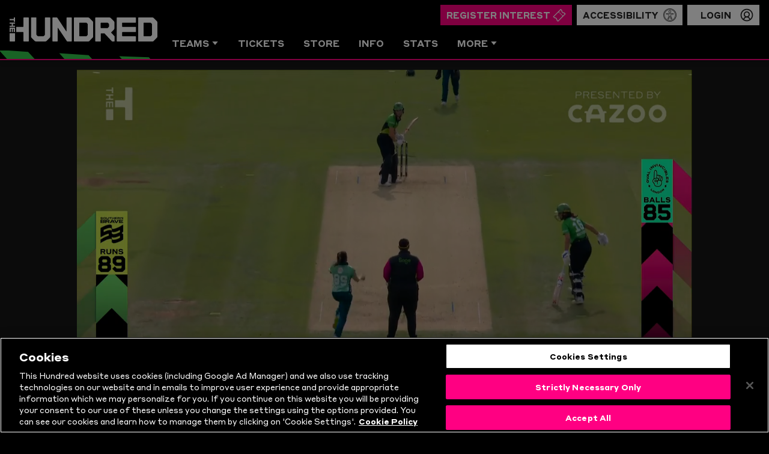

--- FILE ---
content_type: text/html;charset=utf-8
request_url: https://www.thehundred.com/teams/oval-invincibles/video/2777984/shabnim-ismail-bowls-freya-kemp-with-a-brilliant-fast-ball-
body_size: 11362
content:
<html lang="en">
    <head>

        <!-- Set OKTA SSO Login, Logout and Refresh URLs as variables on window -->
        <script>window.SSO_LOGIN_URL = 'https://www.thehundred.com/oauth2/user/login?account_id=1'</script>
        <script>window.SSO_LOGOUT_URL = 'https://www.thehundred.com/oauth2/user/logout?account_id=1'</script>
        <script>window.SSO_REFRESH_URL = 'https://www.thehundred.com/oauth2/user/refresh?account_id=1'</script>
        <script>window.SSO_PROFILE_URL = 'https://myaccount.thehundred.com/profile-management'</script>
        <!-- Set resource version variable on window -->
        <script>window.RESOURCE_VERSION = 'v3.0.12'</script>

        
        
        <meta name="twitter:title" content="Shabnim Ismail bowls Freya Kemp with a brilliant fast ball!"/>
<meta property="og:video:type" content="application/x-shockwave-flash"/>
<meta property="twitter:player:width" content="435"/>
<meta property="og:video:height" content="274"/>
<meta property="twitter:site" content="@theHundred"/>
<meta name="twitter:image" content="https://resources.ecb.co.uk/ecb/photo/2022/09/03/e0c36bc4-a15a-4873-9172-c40633fe6563/RGPt3msb.jpg"/>
<meta property="og:image" content="https://resources.ecb.co.uk/ecb/photo/2022/09/03/e0c36bc4-a15a-4873-9172-c40633fe6563/RGPt3msb.jpg"/>
<title>Shabnim Ismail bowls Freya Kemp with a brilliant fast ball!</title>
<meta property="twitter:player:height" content="237"/>
<meta property="twitter:player" content="https://players.brightcove.net/4854911276001/qfM6drKad_default/index.html?videoId=6311814676112"/>
<meta property="og:video:width" content="486"/>
<meta name="keywords" content="video"/>
<meta property="og:type" content="video"/>
<meta property="twitter:card" content="summary_large_image"/>
<meta property="og:site_name" content="Welcome to the official The Hundred website. Sign up for FREE to be the first to hear about tickets, offers and all the latest news."/>
<meta property="og:url" content="http://www.ecb.co.uk/video/2777984"/>
<meta property="twitter:stream" content="https://www.thehundred.com/teams/oval-invincibles/video/2777984/shabnim-ismail-bowls-freya-kemp-with-a-brilliant-fast-ball-"/>
<meta property="og:title" content="Shabnim Ismail bowls Freya Kemp with a brilliant fast ball!"/>
<meta property="twitter:stream:content_type" content="https://www.thehundred.com/teams/oval-invincibles/video/2777984/shabnim-ismail-bowls-freya-kemp-with-a-brilliant-fast-ball-"/>

        <meta charset="UTF-8">
        <meta http-equiv="X-UA-Compatible" content="IE=edge,chrome=1">
        <meta name="viewport" content="width=device-width, initial-scale=1">

        
        
<script src="//translations.platform.pulselive.com/ecb/en.js" charset="UTF-8"></script>

    


    
    
    
    
    

    
    
    
    
    
    
    

        <script type="application/ld+json">
        {
            "@context": "http://schema.org",
            "@type": "VideoObject",
            "name": "theHundred Video",
            "caption": "Shabnim Ismail bowls Freya Kemp with a brilliant fast ball!",
            "description": "",
            "author": {
                "name": "theHundred"
            },
            "publisher": {
                "name": "theHundred",
                "@type": "Organization",
                "logo": {
                    "@type": "ImageObject",
                    "url": "https://www.thehundred.com/resources/v3.0.12/i/elements/logo-amp-placeholder.jpg"
                }
            },
            "datePublished": "2022-09-03",
            "uploadDate": "2022-09-03",
            "duration": "



        00:12
",
            "url": "https://www.thehundred.com/teams/oval-invincibles/video/2777984/shabnim-ismail-bowls-freya-kemp-with-a-brilliant-fast-ball-"
        }
    </script>


        

<meta name="google-site-verification" content="eGPEjASzsrzyWq7kbsKNpbEHletmk_Grl2WSfMaTpJ8"/>


        <title>The Hundred</title>

        <!-- Designed and built by Pulselive - www.pulselive.com -->

        <!-- Google Tag Manager -->
        <script>(function(w,d,s,l,i){w[l]=w[l]||[];w[l].push({'gtm.start':
        new Date().getTime(),event:'gtm.js'});var f=d.getElementsByTagName(s)[0],
        j=d.createElement(s),dl=l!='dataLayer'?'&l='+l:'';j.async=true;j.src=
        'https://www.googletagmanager.com/gtm.js?id='+i+dl;f.parentNode.insertBefore(j,f);
        })(window,document,'script','dataLayer','GTM-WWRRSHK');</script>

        <!-- Google Ad Manager -->
        <script data-ad-client="ca-pub-6521739096054450" async src="https://pagead2.googlesyndication.com/pagead/js/adsbygoogle.js"></script>
        <script async src="https://securepubads.g.doubleclick.net/tag/js/gpt.js"></script>

        <meta name="description" content="Welcome to the official The Hundred website. Sign up for FREE to be the first to hear about tickets, offers and all the latest news.">
        <meta name="Keywords" content="The Hundred, The 100, 100 Balls, 100 Ball, one hundred, ECB, cricket, competition, official, news, sign up, register, teams, cities, players, rules, tickets, england">

        <!-- Favicon & PWA icons -->
        <link rel="apple-touch-icon" sizes="180x180" href="/resources/v3.0.12/i/icons/apple-touch-icon-180x180.png">
        <link rel="apple-touch-icon" sizes="152x152" href="/resources/v3.0.12/i/icons/apple-touch-icon-152x152.png">
        <link rel="apple-touch-icon" sizes="120x120" href="/resources/v3.0.12/i/icons/apple-touch-icon-120x120.png">
        <link rel="apple-touch-icon" sizes="76x76" href="/resources/v3.0.12/i/icons/apple-touch-icon-76x76.png">
        <link rel="apple-touch-icon" sizes="60x60" href="/resources/v3.0.12/i/icons/apple-touch-icon-60x60.png">
        <link rel="icon" type="image/png" sizes="32x32" href="/resources/v3.0.12/i/icons/favicon-32x32.png">
        <link rel="icon" type="image/png" sizes="16x16" href="/resources/v3.0.12/i/icons/favicon-16x16.png">
        <link rel="shortcut icon" href="/resources/v3.0.12/i/icons/favicon.ico">

        <meta name="theme-color" content="#000">

        
<script>
    window.MENS_TOURNAMENT_ID_CURRENT = 76678
    window.WOMENS_TOURNAMENT_ID_CURRENT = 76679;
    window.ALL_MENS_TOURNAMENT_IDS = {'2021': 23276, '2022': 35051, '2023': 36256, '2024': 75075, '2025': 76678};
    window.ALL_WOMENS_TOURNAMENT_IDS = {'2021': 23274, '2022': 35061, '2023': 36254, '2024': 75076, '2025': 76679};
    window.DEFAULT_STATS_YEAR = 2025;
    window.DEFAULT_FIXTURES_YEAR = 2025;
    window.DEFAULT_RESULTS_YEAR = 2025;
    window.MENS_STATS_ALL_TIME_ID = 75;
    window.WOMENS_STATS_ALL_TIME_ID = 80
</script>


        <link rel="stylesheet" href="/resources/v3.0.12/styles/screen.min.css" />

    </head>
    <body>

        <!-- Google Tag Manager (noscript) -->
        <noscript>
            <iframe src="https://www.googletagmanager.com/ns.html?id=GTM-WWRRSHK"
            height="0" width="0" style="display:none;visibility:hidden"></iframe>
        </noscript>
        <!-- End Google Tag Manager (noscript) -->

        <a class="skip-to" href="#main-content">Skip to main content</a>


<div class="navigation " data-widget="navigation" data-script="hundred-ball_navigation">
    <div class="navigation__container">
        <svg class="navigation__chevron" xmlns="http://www.w3.org/2000/svg" width="396" height="24" viewBox="0 0 396 24" aria-hidden="true">
    <path d="M306.957 16.412l122.884 135.442 31.225 1.09 1.858-53.215-71.507-80.367zM258.493 143.285l84.348 5.507L219.479 13.344l-83.836-5.49zM-37.07-1.826l122.85 135.43 84.347 5.507L46.766 3.663z"/>
</svg>

        <a href="/" class="navigation__logo">
            <svg class="navigation__logo-image" alt="The Hundred Logo" xmlns="http://www.w3.org/2000/svg" viewBox="0 0 283.46 46.06" fill="#fff"><polygon points="7.97 5.33 8.12 5.48 8.12 8.15 8.28 8.31 10.2 8.31 10.36 8.15 10.36 0.15 10.2 0 8.28 0 8.12 0.15 8.12 2.84 7.97 3 0.15 3 0 3.15 0 5.17 0.15 5.33 7.97 5.33"/><polygon points="10.2 18.02 10.36 17.87 10.36 15.85 10.2 15.69 6.46 15.69 6.3 15.54 6.3 12.2 6.46 12.04 10.2 12.04 10.36 11.89 10.36 9.87 10.2 9.72 0.15 9.72 0 9.87 0 11.89 0.15 12.04 3.91 12.04 4.07 12.2 4.07 15.54 3.91 15.69 0.15 15.69 0 15.85 0 17.87 0.15 18.02 10.2 18.02"/><polygon points="2.08 27.97 2.24 27.81 2.24 22.14 2.39 21.99 3.91 21.99 4.07 22.14 4.07 27.81 4.22 27.97 6.15 27.97 6.3 27.81 6.3 22.14 6.46 21.99 7.97 21.99 8.12 22.14 8.12 27.81 8.28 27.97 10.2 27.97 10.36 27.81 10.36 19.81 10.2 19.66 0.15 19.66 0 19.81 0 27.81 0.15 27.97 2.08 27.97"/><path d="M91.39,23l-.69.69v32a1.9,1.9,0,0,1-.55,1.31l-1.52,1.52a1.87,1.87,0,0,1-1.31.55H77.86a1.84,1.84,0,0,1-1.31-.55L75,57.07a1.87,1.87,0,0,1-.56-1.31v-32L73.78,23h-9l-.69.69v35.7a3.27,3.27,0,0,0,1,2.55l6.08,6.08a3.29,3.29,0,0,0,2.55,1H91.39a3.3,3.3,0,0,0,2.56-1L100,62a3.27,3.27,0,0,0,1-2.55V23.72l-.69-.69Z" transform="translate(-23.03 -23.03)"/><polygon points="109.86 0 109.17 0.69 109.17 26.38 108.48 26.38 91.56 0.69 90.46 0 82.86 0 82.17 0.69 82.17 45.37 82.86 46.06 91.43 46.06 92.12 45.37 92.12 20.02 92.81 20.02 109.73 45.37 110.83 46.06 118.43 46.06 119.12 45.37 119.12 0.69 118.43 0 109.86 0"/><path d="M176.12,24.07a3.29,3.29,0,0,0-2.55-1H147l-.69.69V68.4l.69.69h26.59a3.29,3.29,0,0,0,2.55-1L182.2,62a3.27,3.27,0,0,0,1-2.55V32.7a3.29,3.29,0,0,0-1-2.56Zm-3.25,31.69a1.86,1.86,0,0,1-.55,1.31l-1.52,1.52a1.86,1.86,0,0,1-1.31.55H157.34l-.69-.69V33.66l.69-.69h12.15a1.87,1.87,0,0,1,1.31.56L172.32,35a1.88,1.88,0,0,1,.55,1.32Z" transform="translate(-23.03 -23.03)"/><path d="M217.83,51.55,223,46.37a3.29,3.29,0,0,0,1-2.56V32.7a3.29,3.29,0,0,0-1-2.56l-6.08-6.07a3.3,3.3,0,0,0-2.56-1H188.06l-.69.69V68.4l.69.69h9l.69-.69V54.17l.69-.69h6.43l14.64,15.61h4.14l.69-.69V59.14l-6.49-6.9Zm-4.15-11.4a1.88,1.88,0,0,1-.55,1.32L211.61,43a1.9,1.9,0,0,1-1.31.55H198.42l-.69-.69V33.66l.69-.69H210.3a1.87,1.87,0,0,1,1.31.56L213.13,35a1.88,1.88,0,0,1,.55,1.32Z" transform="translate(-23.03 -23.03)"/><polygon points="206.12 0 205.43 0.69 205.43 45.37 206.12 46.06 241.69 46.06 242.38 45.37 242.38 36.8 241.69 36.11 216.48 36.11 215.79 35.42 215.79 28.66 216.48 27.97 241.69 27.97 242.38 27.27 242.38 18.71 241.69 18.02 216.48 18.02 215.79 17.33 215.79 10.63 216.48 9.94 241.69 9.94 242.38 9.25 242.38 0.69 241.69 0 206.12 0"/><path d="M305.46,30.14l-6.08-6.07a3.3,3.3,0,0,0-2.56-1H270.24l-.69.69V68.4l.69.69h26.58a3.3,3.3,0,0,0,2.56-1L305.46,62a3.27,3.27,0,0,0,1-2.55V32.7A3.29,3.29,0,0,0,305.46,30.14Zm-9.33,25.62a1.86,1.86,0,0,1-.55,1.31l-1.52,1.52a1.86,1.86,0,0,1-1.31.55H280.6l-.69-.69V33.66l.69-.69h12.15a1.87,1.87,0,0,1,1.31.56L295.58,35a1.88,1.88,0,0,1,.55,1.32Z" transform="translate(-23.03 -23.03)"/><polygon points="0 45.37 0.69 46.06 9.67 46.06 10.36 45.37 10.36 30.2 0 30.2 0 45.37"/><polygon points="27.28 0 26.59 0.69 26.59 17.33 25.9 18.02 12.58 18.02 12.58 27.97 25.9 27.97 26.59 28.66 26.59 45.37 27.28 46.06 36.25 46.06 36.95 45.37 36.95 0.69 36.25 0 27.28 0"/></svg>
        </a>
        <div class="navigation__right">
            <div class="navigation__top">
                <div class="u-hide-desktop">
                    
                </div>
                
<script type="text/javascript">
    var serviceUrl = "//api.reciteme.com/asset/js?key=";
    var serviceKey = "8db0016e865a904219a254ebfbff19110315b9ab";
    var options = {};  // Options can be added as needed
    var autoLoad = false;
    var enableFragment = "#reciteEnable";
    var loaded = [], frag = !1; window.location.hash === enableFragment && (frag = !0); function loadScript(c, b) { var a = document.createElement("script"); a.type = "text/javascript"; a.readyState ? a.onreadystatechange = function () { if ("loaded" == a.readyState || "complete" == a.readyState) a.onreadystatechange = null, void 0 != b && b() } : void 0 != b && (a.onload = function () { b() }); a.src = c; document.getElementsByTagName("head")[0].appendChild(a) } function _rc(c) { c += "="; for (var b = document.cookie.split(";"), a = 0; a < b.length; a++) { for (var d = b[a]; " " == d.charAt(0);)d = d.substring(1, d.length); if (0 == d.indexOf(c)) return d.substring(c.length, d.length) } return null } function loadService(c) { for (var b = serviceUrl + serviceKey, a = 0; a < loaded.length; a++)if (loaded[a] == b) return; loaded.push(b); loadScript(serviceUrl + serviceKey, function () { "function" === typeof _reciteLoaded && _reciteLoaded(); "function" == typeof c && c(); Recite.load(options); Recite.Event.subscribe("Recite:load", function () { Recite.enable() }) }) } "true" == _rc("Recite.Persist") && loadService(); if (autoLoad && "false" != _rc("Recite.Persist") || frag) document.addEventListener ? document.addEventListener("DOMContentLoaded", function (c) { loadService() }) : loadService();
</script>

<script type="text/javascript">
    window.loadReciteMe = function() {
        event.preventDefault();
        loadService();

        dataLayer.push({
            event: 'elementClick',
            event_info: {
                type: 'navigation button',
                name: 'recite accessibility',
                text: 'Accessibility',
                position: 'navigation'
            }
        });
        return false;
    }
</script>

            <a class="navigation__button button button--primary tickets u-hide-desktop" href="/register-2026">
                Register Interest
	<svg class="navigation__button-icon" aria-hidden="true">
		<use xmlns:xlink="http://www.w3.org/1999/xlink" xlink:href="/resources/v3.0.12/i/svg-output/icons.svg#icn-ticket"></use>
	</svg>
            </a>




        <a class="navigation__button button u-hide-desktop accessibility" href="javascript:void(0)" onclick="window.loadReciteMe();">
            Accessibility
	<svg class="navigation__button-icon" aria-hidden="true">
		<use xmlns:xlink="http://www.w3.org/1999/xlink" xlink:href="/resources/v3.0.12/i/svg-output/icons.svg#icn-accessibility"></use>
	</svg>
        </a>


<div
    class="navigation-user is-loading js-sso-user"
    data-widget="navigation-user"
    data-script="hundred-ball_navigation">
    <div class="navigation-user__button navigation-user__button--loading button">
        <span class="navigation-user__name">Login</span>
	<svg class="navigation-user__button-icon" aria-hidden="true">
		<use xmlns:xlink="http://www.w3.org/1999/xlink" xlink:href="/resources/v3.0.12/i/svg-output/icons.svg#icn-user"></use>
	</svg>
    </div>
</div>
                    <button class="navigation__menu-button js-nav-menu-button">
                        <div class="navigation__hamburger hamburger js-nav-menu-hamburger u-show-desktop">
                            <span class="hamburger__text u-hide-phablet hamburger__text--closed" aria-hidden="true">Menu</span>
                            <span class="hamburger__text u-hide-phablet hamburger__text--open" aria-hidden="true">Close</span>
                            <div class="hamburger__line"></div>
                            <div class="hamburger__line"></div>
                            <div class="hamburger__line"></div>
                            <span class="u-screen-reader">Open or Close menu</span>
                        </div>
                    </button>
            </div>
            <div class="navigation__bottom">
                <nav class="navigation__menu js-nav-menu" role="Primary">
                    <svg class="navigation__menu-chevron u-show-desktop" xmlns="http://www.w3.org/2000/svg" width="396" height="24" viewBox="0 0 396 24" aria-hidden="true">
    <path d="M306.957 16.412l122.884 135.442 31.225 1.09 1.858-53.215-71.507-80.367zM258.493 143.285l84.348 5.507L219.479 13.344l-83.836-5.49zM-37.07-1.826l122.85 135.43 84.347 5.507L46.766 3.663z"/>
</svg>

                    <ul class="navigation__list">
                                        <li class="navigation__item navigation__item--has-dropdown">
                                        <div class="navigation__dropdown dropdown js-nav-dropdown js-teams-toggle dropdown--disabled">
                                            <button class="navigation__dropdown-trigger dropdown__trigger js-nav-dropdown-trigger">
                                                Teams
	<svg class="dropdown__trigger-icon u-hide-desktop" aria-hidden="true">
		<use xmlns:xlink="http://www.w3.org/1999/xlink" xlink:href="/resources/v3.0.12/i/svg-output/icons.svg#icn-caret-down"></use>
	</svg>
	<svg class="dropdown__trigger-icon u-show-desktop" aria-hidden="true">
		<use xmlns:xlink="http://www.w3.org/1999/xlink" xlink:href="/resources/v3.0.12/i/svg-output/icons.svg#icn-chevron-right"></use>
	</svg>
                                            </button>
                                            <ul class="dropdown__options">
                                                    <li class="dropdown__option js-dropdown-option  ">
                                                            <a class="navigation__link navigation__link--in-dropdown navigation__link--featured"
                                                                
                                                                href="/teams/birmingham-phoenix">
    <div class="team-logo navigation__link-icon u-show-desktop">
        <img src="/resources/v3.0.12/i/team-logos/birmingham-phoenix-black.svg" alt="Team Logo" class="team-logo__img">
    </div>
                                                                <span class="navigation__link-text">Birmingham Phoenix</span>
                                                            </a>
                                                    </li>
                                                    <li class="dropdown__option js-dropdown-option  ">
                                                            <a class="navigation__link navigation__link--in-dropdown navigation__link--featured"
                                                                
                                                                href="/teams/london-spirit">
    <div class="team-logo navigation__link-icon u-show-desktop">
        <img src="/resources/v3.0.12/i/team-logos/london-spirit-black.svg" alt="Team Logo" class="team-logo__img">
    </div>
                                                                <span class="navigation__link-text">London Spirit</span>
                                                            </a>
                                                    </li>
                                                    <li class="dropdown__option js-dropdown-option  ">
                                                            <a class="navigation__link navigation__link--in-dropdown navigation__link--featured"
                                                                
                                                                href="/teams/manchester-originals">
    <div class="team-logo navigation__link-icon u-show-desktop">
        <img src="/resources/v3.0.12/i/team-logos/manchester-originals-black.svg" alt="Team Logo" class="team-logo__img">
    </div>
                                                                <span class="navigation__link-text">Manchester Originals</span>
                                                            </a>
                                                    </li>
                                                    <li class="dropdown__option js-dropdown-option  ">
                                                            <a class="navigation__link navigation__link--in-dropdown navigation__link--featured"
                                                                
                                                                href="/teams/northern-superchargers">
    <div class="team-logo navigation__link-icon u-show-desktop">
        <img src="/resources/v3.0.12/i/team-logos/northern-superchargers-black.svg" alt="Team Logo" class="team-logo__img">
    </div>
                                                                <span class="navigation__link-text">Northern Superchargers</span>
                                                            </a>
                                                    </li>
                                                    <li class="dropdown__option js-dropdown-option  is-active">
                                                            <a class="navigation__link navigation__link--in-dropdown navigation__link--featured"
                                                                
                                                                href="/teams/oval-invincibles">
    <div class="team-logo navigation__link-icon u-show-desktop">
        <img src="/resources/v3.0.12/i/team-logos/oval-invincibles-black.svg" alt="Team Logo" class="team-logo__img">
    </div>
                                                                <span class="navigation__link-text">Oval Invincibles</span>
                                                            </a>
                                                    </li>
                                                    <li class="dropdown__option js-dropdown-option  ">
                                                            <a class="navigation__link navigation__link--in-dropdown navigation__link--featured"
                                                                
                                                                href="/teams/southern-brave">
    <div class="team-logo navigation__link-icon u-show-desktop">
        <img src="/resources/v3.0.12/i/team-logos/southern-brave-black.svg" alt="Team Logo" class="team-logo__img">
    </div>
                                                                <span class="navigation__link-text">Southern Brave</span>
                                                            </a>
                                                    </li>
                                                    <li class="dropdown__option js-dropdown-option  ">
                                                            <a class="navigation__link navigation__link--in-dropdown navigation__link--featured"
                                                                
                                                                href="/teams/trent-rockets">
    <div class="team-logo navigation__link-icon u-show-desktop">
        <img src="/resources/v3.0.12/i/team-logos/trent-rockets-black.svg" alt="Team Logo" class="team-logo__img">
    </div>
                                                                <span class="navigation__link-text">Trent Rockets</span>
                                                            </a>
                                                    </li>
                                                    <li class="dropdown__option js-dropdown-option  ">
                                                            <a class="navigation__link navigation__link--in-dropdown navigation__link--featured"
                                                                
                                                                href="/teams/welsh-fire">
    <div class="team-logo navigation__link-icon u-show-desktop">
        <img src="/resources/v3.0.12/i/team-logos/welsh-fire-black.svg" alt="Team Logo" class="team-logo__img">
    </div>
                                                                <span class="navigation__link-text">Welsh Fire</span>
                                                            </a>
                                                    </li>
                                            </ul>
                                        </div>
                                    </li>
                                    <li class="navigation__item  ">
                                        <a class="navigation__link js-nav-link"
                                            data-nav-index="1"
                                            
                                            href="https://www.thehundred.com/news/3638548/register-your-interest-for-the-hundred-2026-tickets">
                                            Tickets
                                        </a>
                                    </li>
                                    <li class="navigation__item  ">
                                        <a class="navigation__link js-nav-link"
                                            data-nav-index="2"
                                            
                                            href="https://shop.thehundred.com/">
                                            Store
                                        </a>
                                    </li>
                                    <li class="navigation__item  ">
                                        <a class="navigation__link js-nav-link"
                                            data-nav-index="3"
                                            
                                            href="/info">
                                            Info
                                        </a>
                                    </li>
                                    <li class="navigation__item  ">
                                        <a class="navigation__link js-nav-link"
                                            data-nav-index="4"
                                            
                                            href="/stats">
                                            Stats
                                        </a>
                                    </li>
                                        <li class="navigation__item navigation__item--has-dropdown">
                                        <div class="navigation__dropdown dropdown js-nav-dropdown ">
                                            <button class="navigation__dropdown-trigger dropdown__trigger js-nav-dropdown-trigger">
                                                More
	<svg class="dropdown__trigger-icon u-hide-desktop" aria-hidden="true">
		<use xmlns:xlink="http://www.w3.org/1999/xlink" xlink:href="/resources/v3.0.12/i/svg-output/icons.svg#icn-caret-down"></use>
	</svg>
	<svg class="dropdown__trigger-icon u-show-desktop" aria-hidden="true">
		<use xmlns:xlink="http://www.w3.org/1999/xlink" xlink:href="/resources/v3.0.12/i/svg-output/icons.svg#icn-chevron-right"></use>
	</svg>
                                            </button>
                                            <ul class="dropdown__options">
                                                    <li class="dropdown__option js-dropdown-option  ">
                                                            <a class="navigation__link navigation__link--in-dropdown"
                                                                
                                                                href="/news">
                                                                News & Video
                                                            </a>
                                                    </li>
                                                    <li class="dropdown__option js-dropdown-option  ">
                                                            <a class="navigation__link navigation__link--in-dropdown"
                                                                
                                                                href="/results">
                                                                2025 Results
                                                            </a>
                                                    </li>
                                                    <li class="dropdown__option js-dropdown-option  ">
                                                            <a class="navigation__link navigation__link--in-dropdown"
                                                                
                                                                href="/standings">
                                                                2025 Standings
                                                            </a>
                                                    </li>
                                                    <li class="dropdown__option js-dropdown-option  ">
                                                            <a class="navigation__link navigation__link--in-dropdown"
                                                                
                                                                href="/venues">
                                                                Venues
                                                            </a>
                                                    </li>
                                                    <li class="dropdown__option js-dropdown-option  ">
                                                            <a class="navigation__link navigation__link--in-dropdown"
                                                                
                                                                href="https://faqs.thehundred.com/hc/en-us">
                                                                FAQs
                                                            </a>
                                                    </li>
                                                    <li class="dropdown__option js-dropdown-option  ">
                                                            <a class="navigation__link navigation__link--in-dropdown"
                                                                
                                                                href="/rising">
                                                                Rising
                                                            </a>
                                                    </li>
                                                    <li class="dropdown__option js-dropdown-option  ">
                                                            <a class="navigation__link navigation__link--in-dropdown"
                                                                
                                                                href="/music/live-acts">
                                                                Live Music
                                                            </a>
                                                    </li>
                                                    <li class="dropdown__option js-dropdown-option  ">
                                                            <a class="navigation__link navigation__link--in-dropdown"
                                                                
                                                                href="/mobile">
                                                                App
                                                            </a>
                                                    </li>
                                                    <li class="dropdown__option js-dropdown-option  ">
                                                            <a class="navigation__link navigation__link--in-dropdown"
                                                                
                                                                href="/draft">
                                                                Draft
                                                            </a>
                                                    </li>
                                                    <li class="dropdown__option js-dropdown-option  ">
                                                            <a class="navigation__link navigation__link--in-dropdown"
                                                                
                                                                href="/play-of-the-competition">
                                                                Play of the Comp
                                                            </a>
                                                    </li>
                                                    <li class="dropdown__option js-dropdown-option  ">
                                                            <a class="navigation__link navigation__link--in-dropdown"
                                                                
                                                                href="/play-of-the-day">
                                                                Play of the Day
                                                            </a>
                                                    </li>
                                                    <li class="dropdown__option js-dropdown-option js-recite-button ">
                                                            <a class="navigation__link navigation__link--in-dropdown"
                                                                
                                                                href="javascript:void(0)" onclick="window.loadReciteMe();">
                                                                Accessibility
                                                            </a>
                                                    </li>
                                            </ul>
                                        </div>
                                    </li>
                    </ul>
                    
                    


                </nav>
            </div>
        </div>
        <div class="navigation__quicklinks u-show-desktop">
            
    <div class="quicklinks  js-quicklinks">
        <nav class="quicklinks__menu" role="secondary">
            <ul class="quicklinks__list">
                    <li class="quicklinks__item ">
                        <a href="/results" class="quicklinks__link" >
                           Results
                        </a>
                    </li>
                    <li class="quicklinks__item ">
                        <a href="https://www.thehundred.com/news/3638548/register-your-interest-for-the-hundred-2026-tickets" class="quicklinks__link" >
                           Tickets
                        </a>
                    </li>
                    <li class="quicklinks__item ">
                        <a href="/info" class="quicklinks__link" >
                           Info
                        </a>
                    </li>
            </ul>
        </nav>
    </div>

        </div>
    </div>
    

    <section class="teams-navigation js-teams-nav u-hide-desktop">
        <div class="wrapper">
            <ul class="teams-navigation__menu">
    <li class="teams-navigation__item t-birmingham-phoenix">
        <a class="teams-navigation__link " href="/teams/birmingham-phoenix">
    <div class="team-logo teams-navigation__link-icon u-hide-tablet">
        <img src="/resources/v3.0.12/i/team-logos/birmingham-phoenix-black.svg" alt="Team Logo" class="team-logo__img">
                <img src="/resources/v3.0.12/i/team-logos/birmingham-phoenix.svg" alt="Birmingham Phoenix logo" class="team-logo__img team-logo__img--alt">
    </div>
        </a>
    </li>
    <li class="teams-navigation__item t-london-spirit">
        <a class="teams-navigation__link " href="/teams/london-spirit">
    <div class="team-logo teams-navigation__link-icon u-hide-tablet">
        <img src="/resources/v3.0.12/i/team-logos/london-spirit-black.svg" alt="Team Logo" class="team-logo__img">
                <img src="/resources/v3.0.12/i/team-logos/london-spirit-white.svg" alt="London Spirit logo" class="team-logo__img team-logo__img--alt">
    </div>
        </a>
    </li>
    <li class="teams-navigation__item t-manchester-originals">
        <a class="teams-navigation__link " href="/teams/manchester-originals">
    <div class="team-logo teams-navigation__link-icon u-hide-tablet">
        <img src="/resources/v3.0.12/i/team-logos/manchester-originals-black.svg" alt="Team Logo" class="team-logo__img">
                <img src="/resources/v3.0.12/i/team-logos/manchester-originals-white.svg" alt="Manchester Originals logo" class="team-logo__img team-logo__img--alt">
    </div>
        </a>
    </li>
    <li class="teams-navigation__item t-northern-superchargers">
        <a class="teams-navigation__link " href="/teams/northern-superchargers">
    <div class="team-logo teams-navigation__link-icon u-hide-tablet">
        <img src="/resources/v3.0.12/i/team-logos/northern-superchargers-black.svg" alt="Team Logo" class="team-logo__img">
                <img src="/resources/v3.0.12/i/team-logos/northern-superchargers.svg" alt="Northern Superchargers logo" class="team-logo__img team-logo__img--alt">
    </div>
        </a>
    </li>
    <li class="teams-navigation__item t-oval-invincibles">
        <a class="teams-navigation__link is-active" href="/teams/oval-invincibles">
    <div class="team-logo teams-navigation__link-icon u-hide-tablet">
        <img src="/resources/v3.0.12/i/team-logos/oval-invincibles-black.svg" alt="Team Logo" class="team-logo__img">
                <img src="/resources/v3.0.12/i/team-logos/oval-invincibles-black.svg" alt="Oval Invincibles logo" class="team-logo__img team-logo__img--alt">
    </div>
        </a>
    </li>
    <li class="teams-navigation__item t-southern-brave">
        <a class="teams-navigation__link " href="/teams/southern-brave">
    <div class="team-logo teams-navigation__link-icon u-hide-tablet">
        <img src="/resources/v3.0.12/i/team-logos/southern-brave-black.svg" alt="Team Logo" class="team-logo__img">
                <img src="/resources/v3.0.12/i/team-logos/southern-brave-black.svg" alt="Southern Brave logo" class="team-logo__img team-logo__img--alt">
    </div>
        </a>
    </li>
    <li class="teams-navigation__item t-trent-rockets">
        <a class="teams-navigation__link " href="/teams/trent-rockets">
    <div class="team-logo teams-navigation__link-icon u-hide-tablet">
        <img src="/resources/v3.0.12/i/team-logos/trent-rockets-black.svg" alt="Team Logo" class="team-logo__img">
                <img src="/resources/v3.0.12/i/team-logos/trent-rockets.svg" alt="Trent Rockets logo" class="team-logo__img team-logo__img--alt">
    </div>
        </a>
    </li>
    <li class="teams-navigation__item t-welsh-fire">
        <a class="teams-navigation__link " href="/teams/welsh-fire">
    <div class="team-logo teams-navigation__link-icon u-hide-tablet">
        <img src="/resources/v3.0.12/i/team-logos/welsh-fire-black.svg" alt="Team Logo" class="team-logo__img">
                <img src="/resources/v3.0.12/i/team-logos/welsh-fire-white.svg" alt="Welsh Fire logo" class="team-logo__img team-logo__img--alt">
    </div>
        </a>
    </li>
            </ul>
        </div>
    </section>

    
    <section class="favourite-team-selector teams-grid " data-sso-widget="favourite-team-selector" data-script="hundred-ball_navigation">
        <div class="wrapper">
    <div class="widget-header favourite-team-selector__header widget-header--dark widget-header--centered">
        <h1 class="widget-header__title">
            Pick your <span class="highlight">Team.</span>
        </h1>
    </div>
            <button class="favourite-team-selector__modal-close js-modal-close">
	<svg class="favourite-team-selector__modal-close-icon" aria-hidden="true">
		<use xmlns:xlink="http://www.w3.org/1999/xlink" xlink:href="/resources/v3.0.12/i/svg-output/icons.svg#icn-cross"></use>
	</svg>
            </button>
            <ul class="favourite-team-selector__container teams-grid__container">
                        <li class="teams-grid__logo-container t-birmingham-phoenix">
                            <button class="favourite-team-selector__link teams-grid__link js-favourite-team" data-team-name="birmingham-phoenix">
                                <div class="favourite-team-selector__background teams-grid__background"></div>
    <div class="team-logo teams-grid__link-icon">
        <img src="/resources/v3.0.12/i/team-logos/birmingham-phoenix.svg" alt="Birmingham Phoenix logo" class="team-logo__img">
    </div>
                            </button>
                        </li>
                        <li class="teams-grid__logo-container t-london-spirit">
                            <button class="favourite-team-selector__link teams-grid__link js-favourite-team" data-team-name="london-spirit">
                                <div class="favourite-team-selector__background teams-grid__background"></div>
    <div class="team-logo teams-grid__link-icon">
        <img src="/resources/v3.0.12/i/team-logos/london-spirit-white.svg" alt="London Spirit logo" class="team-logo__img">
    </div>
                            </button>
                        </li>
                        <li class="teams-grid__logo-container t-manchester-originals">
                            <button class="favourite-team-selector__link teams-grid__link js-favourite-team" data-team-name="manchester-originals">
                                <div class="favourite-team-selector__background teams-grid__background"></div>
    <div class="team-logo teams-grid__link-icon">
        <img src="/resources/v3.0.12/i/team-logos/manchester-originals-white.svg" alt="Manchester Originals logo" class="team-logo__img">
    </div>
                            </button>
                        </li>
                        <li class="teams-grid__logo-container t-northern-superchargers">
                            <button class="favourite-team-selector__link teams-grid__link js-favourite-team" data-team-name="northern-superchargers">
                                <div class="favourite-team-selector__background teams-grid__background"></div>
    <div class="team-logo teams-grid__link-icon">
        <img src="/resources/v3.0.12/i/team-logos/northern-superchargers.svg" alt="Northern Superchargers logo" class="team-logo__img">
    </div>
                            </button>
                        </li>
                        <li class="teams-grid__logo-container t-oval-invincibles">
                            <button class="favourite-team-selector__link teams-grid__link js-favourite-team" data-team-name="oval-invincibles">
                                <div class="favourite-team-selector__background teams-grid__background"></div>
    <div class="team-logo teams-grid__link-icon">
        <img src="/resources/v3.0.12/i/team-logos/oval-invincibles-black.svg" alt="Oval Invincibles logo" class="team-logo__img">
    </div>
                            </button>
                        </li>
                        <li class="teams-grid__logo-container t-southern-brave">
                            <button class="favourite-team-selector__link teams-grid__link js-favourite-team" data-team-name="southern-brave">
                                <div class="favourite-team-selector__background teams-grid__background"></div>
    <div class="team-logo teams-grid__link-icon">
        <img src="/resources/v3.0.12/i/team-logos/southern-brave-black.svg" alt="Southern Brave logo" class="team-logo__img">
    </div>
                            </button>
                        </li>
                        <li class="teams-grid__logo-container t-trent-rockets">
                            <button class="favourite-team-selector__link teams-grid__link js-favourite-team" data-team-name="trent-rockets">
                                <div class="favourite-team-selector__background teams-grid__background"></div>
    <div class="team-logo teams-grid__link-icon">
        <img src="/resources/v3.0.12/i/team-logos/trent-rockets.svg" alt="Trent Rockets logo" class="team-logo__img">
    </div>
                            </button>
                        </li>
                        <li class="teams-grid__logo-container t-welsh-fire">
                            <button class="favourite-team-selector__link teams-grid__link js-favourite-team" data-team-name="welsh-fire">
                                <div class="favourite-team-selector__background teams-grid__background"></div>
    <div class="team-logo teams-grid__link-icon">
        <img src="/resources/v3.0.12/i/team-logos/welsh-fire-white.svg" alt="Welsh Fire logo" class="team-logo__img">
    </div>
                            </button>
                        </li>
            </ul>
            <div class="favourite-team-selector__footer">
                <button class="favourite-team-selector__button js-favourite-team" data-team-name="no-team">I don't have a favourite team</button>
            </div>
        </div>
    </section>

</div>

<!-- Start of thehundred Zendesk Widget script --> 
<script id="ze-snippet" src="https://static.zdassets.com/ekr/snippet.js?key=1a00f708-d299-4efe-bc83-72e63ca6b4c7"> </script> 
<!-- End of thehundred Zendesk Widget script -->

<main id="main-content" class="main-content ">
    <div class="body-content">
    	




    <section
        class="video-page-player widget widget--is-header t-team-theme t-oval-invincibles"
        data-widget="video-page-player"
        data-script="hundred-ball_video"
        data-player-name="playlistPlayer"
        data-video-id="2777984"
        data-media-id="6311814676112"
        data-team-name="oval-invincibles"
        data-entitlement="">
        <div class="wrapper">
            <div class="video-page-player__video">
    
    <div
        class="video-player js-video-container "
        data-script="hundred-ball_video-player"
        data-widget="video-player"
            data-video-id=2777984
        >
        <video
            class="video-player__video video-js "
                id="playlistPlayer"
                data-video-id="6311814676112"
                data-tracker-id="2777984"
            controls
            data-account="4854911276001"
            data-player="gzQguGP5Em"
            data-embed="default"
            data-application-id
            data-tracker-action="VIEW"
            data-tracker-type="VIDEO"
            data-tracker-status="false"
            autoplay
            
            >
        </video>
    </div>
                
            </div>
            <div class="video-page-player__caption-content">
                <span class="video-page-player__tag tag js-video-subtitle"></span>
                <h2 class="video-page-player__title js-video-title">Shabnim Ismail bowls Freya Kemp with a brilliant fast ball!</h2>
                <div class="video-page-player__footer">
    <div class="social-share-simple video-page-player__share" data-widget="social-share" data-share-body="Shabnim Ismail bowls Freya Kemp with a brilliant fast ball!">
        <span class="social-share-simple__title">Share Video</span>
        <ul class="social-share-simple__options">
            <li class="social-share-simple__option">
                <button class="social-share-simple__button button social-share-simple__button--twitter js-social-option" data-social-service="twitter">
                    <div class="social-share-simple__button-content" aria-hidden="true">
	<svg class="social-share-simple__button-icon" aria-hidden="true">
		<use xmlns:xlink="http://www.w3.org/1999/xlink" xlink:href="/resources/v3.0.12/i/svg-output/icons.svg#icn-twitter"></use>
	</svg>
                    </div>
                    <span class="u-screen-reader">Share this page on Twitter</span>
                </button>
            </li>
            <li class="social-share-simple__option">
                <button class="social-share-simple__button button social-share-simple__button--facebook js-social-option" data-social-service="facebook">
                    <div class="social-share-simple__button-content" aria-hidden="true">
	<svg class="social-share-simple__button-icon" aria-hidden="true">
		<use xmlns:xlink="http://www.w3.org/1999/xlink" xlink:href="/resources/v3.0.12/i/svg-output/icons.svg#icn-facebook"></use>
	</svg>
                    </div>
                    <span class="u-screen-reader">Share this page on Facebook</span>
                </button>
            </li>
            <li class="social-share-simple__option">
                <button class="social-share-simple__button button social-share-simple__button--whatsapp js-social-option" data-social-service="whatsapp">
                    <div class="social-share-simple__button-content" aria-hidden="true">
	<svg class="social-share-simple__button-icon" aria-hidden="true">
		<use xmlns:xlink="http://www.w3.org/1999/xlink" xlink:href="/resources/v3.0.12/i/svg-output/icons.svg#icn-whatsapp"></use>
	</svg>
                    </div>
                    <span class="u-screen-reader">Share this page on Whatsapp</span>
                </button>
            </li>
            <li class="social-share-simple__option u-hide-tablet">
                <button class="social-share-simple__button button social-share-simple__button--copy js-copy-url">
                    <div class="social-share-simple__button-content" aria-hidden="true">
	<svg class="social-share-simple__button-icon" aria-hidden="true">
		<use xmlns:xlink="http://www.w3.org/1999/xlink" xlink:href="/resources/v3.0.12/i/svg-output/icons.svg#icn-link"></use>
	</svg>
                    </div>
                    <span class="u-screen-reader">Copy the link to this page to the clipboard</span>
                    <div class="social-share-simple__copy-message js-copy-message" aria-hidden="true">URL Copied</div>
                </button>
            </li>
        </ul>
    </div>
                    <div
                        class="video-page-player__sponsor js-content-sponsor"
                        data-sponsor-promo-id="">
                    </div>
                </div>
            </div>
        </div>
    </section>




    <div
        class="video-page-playlist widget t-team-theme t-oval-invincibles "
        data-widget="video-page-playlist"
        data-script="hundred-ball_video"
        data-team-name="oval-invincibles">
        <div class="wrapper">
            <section
                class="content-slider video-page-playlist__slider js-content-slider"
                data-items-per-page-desktop="3"
                data-items-per-page-tablet="2">
    <div class="widget-header video-page-playlist__header widget-header--dark widget-header--alt">
        <h1 class="widget-header__title">
            <span class="highlight">Playlist</span>
        </h1>
                <div class="slider-controls u-hide-phablet ">
        <button class="slider-controls__button js-slide-prev">
	<svg class="icon" aria-hidden="true">
		<use xmlns:xlink="http://www.w3.org/1999/xlink" xlink:href="/resources/v3.0.12/i/svg-output/icons.svg#icn-chevron-left"></use>
	</svg>
            <span class="u-screen-reader">Previous item</span>
        </button>
        <button class="slider-controls__button js-slide-next">
	<svg class="icon" aria-hidden="true">
		<use xmlns:xlink="http://www.w3.org/1999/xlink" xlink:href="/resources/v3.0.12/i/svg-output/icons.svg#icn-chevron-right"></use>
	</svg>
            <span class="u-screen-reader">Next item</span>
        </button>
    </div>

    </div>
                <div class="content-slider__wrapper js-scroll-list">
    <div class="loader--light video-page-playlist__loader js-loader">
        <div class="loader ">
            <div class="loader__blob loader__blob--1"></div>
            <div class="loader__blob loader__blob--2"></div>
            <div class="loader__blob loader__blob--3"></div>
            <div class="loader__blob loader__blob--4"></div>
            <div class="loader__blob loader__blob--5"></div>
            <div class="loader__blob loader__blob--6"></div>
            <div class="loader__blob loader__blob--7"></div>
            <div class="loader__blob loader__blob--8"></div>
        </div>
            <span class="loader__text js-loader-text">Loading Playlist</span>
    </div>
                    <ul
                        class="block-list-3 block-list-2-tablet block-list-break-phablet js-content-slider-content content-slider__inner-wrapper js-scroll-list js-videos-list video-page-playlist__list"
                        data-start-video-id="2777984"
                        data-tags="Oval Invincibles,The Hundred - Player Profile Video"
                        data-team-reference="">
                        <li class="video-page-playlist__list-item content-slider__item uniform-grid__section js-thumb is-playing">




    <a
        class="media-thumbnail media-thumbnail--video js-media-thumbnail media-thumbnail--dark media-thumbnail--now-playing media-thumbnail--horizontal-phablet"
        href="/teams/oval-invincibles/video/2777984/shabnim-ismail-bowls-freya-kemp-with-a-brilliant-fast-ball-"
        title="Shabnim Ismail bowls Freya Kemp with a brilliant fast ball!"
        data-widget="lazy-load-images"
        data-content-type="video"
        data-video-id="2777984"
        data-video-title="Shabnim Ismail bowls Freya Kemp with a brilliant fast ball!"
        data-video-subtitle=""
        data-video-description=""
        data-media-id="6311814676112">
        <div class="media-thumbnail__image-container placeholder">
    <div class="js-lazy-load u-observed lazy-image">
                <!--         <picture class=" object-fit-cover-picture">
                    <source class="" srcset="https://resources.ecb.co.uk/photo-resources/2022/09/03/e0c36bc4-a15a-4873-9172-c40633fe6563/RGPt3msb.jpg?width=344&height=216, https://resources.ecb.co.uk/photo-resources/2022/09/03/e0c36bc4-a15a-4873-9172-c40633fe6563/RGPt3msb.jpg?width=688&height=432 2x, https://resources.ecb.co.uk/photo-resources/2022/09/03/e0c36bc4-a15a-4873-9172-c40633fe6563/RGPt3msb.jpg?width=1032&height=648 3x" media="(max-width: 640px)">
                    <source class="" srcset="https://resources.ecb.co.uk/photo-resources/2022/09/03/e0c36bc4-a15a-4873-9172-c40633fe6563/RGPt3msb.jpg?width=808&height=506, https://resources.ecb.co.uk/photo-resources/2022/09/03/e0c36bc4-a15a-4873-9172-c40633fe6563/RGPt3msb.jpg?width=1616&height=1012 2x, https://resources.ecb.co.uk/photo-resources/2022/09/03/e0c36bc4-a15a-4873-9172-c40633fe6563/RGPt3msb.jpg?width=2424&height=1518 3x" media="(max-width: 839px)">
                    <source class="" srcset="https://resources.ecb.co.uk/photo-resources/2022/09/03/e0c36bc4-a15a-4873-9172-c40633fe6563/RGPt3msb.jpg?width=450&height=268, https://resources.ecb.co.uk/photo-resources/2022/09/03/e0c36bc4-a15a-4873-9172-c40633fe6563/RGPt3msb.jpg?width=900&height=536 2x, https://resources.ecb.co.uk/photo-resources/2022/09/03/e0c36bc4-a15a-4873-9172-c40633fe6563/RGPt3msb.jpg?width=1350&height=804 3x" media="(min-width: 840px)">
                    <img class=" js-faded-image fade-in-on-load object-fit-cover-picture__img" src="https://resources.ecb.co.uk/photo-resources/2022/09/03/e0c36bc4-a15a-4873-9172-c40633fe6563/RGPt3msb.jpg?width=450&height=268">
        </picture>
 -->
    </div>
                                <span class="media-thumbnail__play-state media-thumbnail__play-state--now-playing">Now playing</span>
                                <span class="media-thumbnail__play-state media-thumbnail__play-state--up-next">Up Next</span>
        </div>
        <div class="media-thumbnail__caption">
            <span class="media-thumbnail__type">Video</span>
            <h1 class="media-thumbnail__title">Shabnim Ismail bowls Freya Kemp with a brilliant fast ball!</h1>
            <div class="media-thumbnail__footer">
                <span class="media-thumbnail__published">03 Sep 22</span>
                <div class="media-thumbnail__tag tag tag--video tag--small">
                    <span class="tag__icon-container">
	<svg class="tag__icon" aria-hidden="true">
		<use xmlns:xlink="http://www.w3.org/1999/xlink" xlink:href="/resources/v3.0.12/i/svg-output/icons.svg#icn-play"></use>
	</svg>
                    </span>
                    <span class="tag__text">




        00:12
                    </span>
                </div>
            </div>
        </div>
    </a>
                        </li>
                    </ul>
                </div>
            </section>
        </div>
    </div>


<style>

    body {
        background-color: #161616;
    }

</style>
        
    <footer class="footer footer--countdown " data-widget="lazy-load-images">
        <div class="footer__top">
    <div class="js-lazy-load u-observed lazy-image">
                <!--         <picture class="footer__image object-fit-cover-picture">
                    <source class="" srcset="https://resources.ecb.co.uk/photo-resources/2025/07/07/4235a0d9-174e-46ce-9b71-e241fc8e3cdf/The-Hundred-Countdown-Clock-Gold-Watch-with-Citizen-Logo-030725-v3-min.png?width=840&height=472, https://resources.ecb.co.uk/photo-resources/2025/07/07/4235a0d9-174e-46ce-9b71-e241fc8e3cdf/The-Hundred-Countdown-Clock-Gold-Watch-with-Citizen-Logo-030725-v3-min.png?width=1680&height=944 2x" media="(max-width: 839px)">
                    <source class="" srcset="https://resources.ecb.co.uk/photo-resources/2025/07/07/4235a0d9-174e-46ce-9b71-e241fc8e3cdf/The-Hundred-Countdown-Clock-Gold-Watch-with-Citizen-Logo-030725-v3-min.png?width=1360&height=765, https://resources.ecb.co.uk/photo-resources/2025/07/07/4235a0d9-174e-46ce-9b71-e241fc8e3cdf/The-Hundred-Countdown-Clock-Gold-Watch-with-Citizen-Logo-030725-v3-min.png?width=2720&height=1530 2x" media="(min-width: 840px)">
                    <img class=" js-faded-image fade-in-on-load object-fit-cover-picture__img" src="https://resources.ecb.co.uk/photo-resources/2025/07/07/4235a0d9-174e-46ce-9b71-e241fc8e3cdf/The-Hundred-Countdown-Clock-Gold-Watch-with-Citizen-Logo-030725-v3-min.png?width=1360&height=765">
        </picture>
 -->
    </div>
            <div class="wrapper">
                <div class="footer__content">
                    <h3 class="footer__title">
                        EVERY. BALL. COUNTS.
                    </h3>
    <div
        class="u-hide countdown footer__countdown"
        data-widget="countdown-clock"
        data-script="hundred-ball_countdown-clock"
        data-timestamp="1571594400000">
        <div class="countdown__clock js-countdown-clock">
            <div class="countdown__clock-item countdown__clock-item--days">
                <div class="countdown__count">
                    <span class="countdown__value js-countdown-days">00</span>
                </div>
                <div class="countdown__count-label">Days</div>
            </div>
            <div class="countdown__clock-item countdown__clock-item--hrs">
                <div class="countdown__count">
                    <span class="countdown__value js-countdown-hours">00</span>
                </div>
                <div class="countdown__count-label">Hrs</div>
            </div>
            <div class="countdown__clock-item countdown__clock-item--mins">
                <div class="countdown__count">
                    <span class="countdown__value js-countdown-minutes">00</span>
                </div>
                <div class="countdown__count-label">Mins</div>
            </div>
            <div class="countdown__clock-item countdown__clock-item--secs">
                <div class="countdown__count">
                    <span class="countdown__value js-countdown-seconds">00</span>
                </div>
                <div class="countdown__count-label">Secs</div>
            </div>
        </div>
    </div>
                        <p class="footer__subtitle"><span class="highlight">UNMISSABLE.</span> EDGE OF YOUR SEAT. <span class="highlight">EVERYONE IS WELCOME.</span></p>
                </div>
            </div>
        </div>
        

    <section class="sponsors-area" data-widget="sponsors-area" data-script="hundred-ball_sponsors-area">
        <div class="sponsors-area__container wrapper">
                <div class="sponsors-area__section">
                            <div class="sponsors-area__info">
                                <ul class="sponsors-area__logo-list">
                                            <li class="sponsors-area__logo-item">
                                                    <a
                                                        class="sponsors-area__logo-link js-sponsor-link"
                                                        href="https://www.skysports.com/cricket"
                                                         target="_blank" rel="noopener" data-sponsor-title="Sky Sports">
                                                        <span class="sponsors-area__logo-image icn icn-logo-sky-sports" title="Sky Sports"></span>
                                                        <span class="u-screen-reader">sponsor Sky Sports</span>
                                                    </a>
                                            </li>
                                </ul>
                            </div>
                            <div class="sponsors-area__info">
                                <ul class="sponsors-area__logo-list">
                                            <li class="sponsors-area__logo-item">
                                                    <a
                                                        class="sponsors-area__logo-link js-sponsor-link"
                                                        href="https://www.bbc.co.uk/sport/cricket"
                                                         target="_blank" rel="noopener" data-sponsor-title="BBC Sport">
                                                        <span class="sponsors-area__logo-image icn icn-logo-bbc-sport" title="BBC Sport"></span>
                                                        <span class="u-screen-reader">sponsor BBC Sport</span>
                                                    </a>
                                            </li>
                                </ul>
                            </div>
                            <div class="sponsors-area__info">
                                <ul class="sponsors-area__logo-list">
                                            <li class="sponsors-area__logo-item">
                                                    <a
                                                        class="sponsors-area__logo-link js-sponsor-link"
                                                        href="http://pubads.g.doubleclick.net/gampad/clk?id=6343152198&iu=/22299845211"
                                                         target="_blank" rel="noopener" data-sponsor-title="Principal Partner">
                                                        <span class="sponsors-area__logo-image icn icn-logo-compare-the-market" title="Principal Partner"></span>
                                                        <span class="u-screen-reader">sponsor Principal Partner</span>
                                                    </a>
                                            </li>
                                </ul>
                            </div>
                            <div class="sponsors-area__info">
                                <ul class="sponsors-area__logo-list">
                                            <li class="sponsors-area__logo-item">
                                                    <a
                                                        class="sponsors-area__logo-link js-sponsor-link"
                                                        href="http://pubads.g.doubleclick.net/gampad/clk?id=5671572421&iu=/22299845211"
                                                         target="_blank" rel="noopener" data-sponsor-title="KP Snacks">
                                                        <span class="sponsors-area__logo-image icn icn-logo-kp-snacks" title="KP Snacks"></span>
                                                        <span class="u-screen-reader">sponsor KP Snacks</span>
                                                    </a>
                                            </li>
                                </ul>
                            </div>
                </div>
                <div class="sponsors-area__section">
                            <div class="sponsors-area__info">
                                <ul class="sponsors-area__logo-list">
                                            <li class="sponsors-area__logo-item">
                                                    <a
                                                        class="sponsors-area__logo-link js-sponsor-link"
                                                        href="https://www.citizenwatch.co.uk/the-hundred-x-citizen"
                                                         target="_blank" rel="noopener" data-sponsor-title="Citizen">
                                                        <span class="sponsors-area__logo-image icn icn-logo-citizen" title="Citizen"></span>
                                                        <span class="u-screen-reader">sponsor Citizen</span>
                                                    </a>
                                            </li>
                                </ul>
                            </div>
                            <div class="sponsors-area__info">
                                <ul class="sponsors-area__logo-list">
                                            <li class="sponsors-area__logo-item">
                                                    <a
                                                        class="sponsors-area__logo-link js-sponsor-link"
                                                        href="http://pubads.g.doubleclick.net/gampad/clk?id=5671691197&iu=/22299845211"
                                                         target="_blank" rel="noopener" data-sponsor-title="Sure">
                                                        <span class="sponsors-area__logo-image icn icn-logo-sure" title="Sure"></span>
                                                        <span class="u-screen-reader">sponsor Sure</span>
                                                    </a>
                                            </li>
                                </ul>
                            </div>
                            <div class="sponsors-area__info">
                                <ul class="sponsors-area__logo-list">
                                            <li class="sponsors-area__logo-item">
                                                    <a
                                                        class="sponsors-area__logo-link js-sponsor-link"
                                                        href="http://pubads.g.doubleclick.net/gampad/clk?id=5672364191&iu=/22299845211"
                                                         target="_blank" rel="noopener" data-sponsor-title="Vitality">
                                                        <span class="sponsors-area__logo-image icn icn-logo-vitality" title="Vitality"></span>
                                                        <span class="u-screen-reader">sponsor Vitality</span>
                                                    </a>
                                            </li>
                                </ul>
                            </div>
                </div>
                <div class="sponsors-area__section">
                            <div class="sponsors-area__info">
                                <ul class="sponsors-area__logo-list">
                                            <li class="sponsors-area__logo-item">
                                                    <a
                                                        class="sponsors-area__logo-link js-sponsor-link"
                                                        href="http://pubads.g.doubleclick.net/gampad/clk?id=5670778293&iu=/22299845211"
                                                         target="_blank" rel="noopener" data-sponsor-title="Masuri">
                                                        <span class="sponsors-area__logo-image icn icn-logo-masuri" title="Masuri"></span>
                                                        <span class="u-screen-reader">sponsor Masuri</span>
                                                    </a>
                                            </li>
                                </ul>
                            </div>
                            <div class="sponsors-area__info">
                                <ul class="sponsors-area__logo-list">
                                            <li class="sponsors-area__logo-item">
                                                    <a
                                                        class="sponsors-area__logo-link js-sponsor-link"
                                                        href="http://pubads.g.doubleclick.net/gampad/clk?id=5670757635&iu=/22299845211"
                                                         target="_blank" rel="noopener" data-sponsor-title="New Era">
                                                        <span class="sponsors-area__logo-image icn icn-logo-new-era" title="New Era"></span>
                                                        <span class="u-screen-reader">sponsor New Era</span>
                                                    </a>
                                            </li>
                                </ul>
                            </div>
                </div>
        </div>
    </section>

        <div class="footer__bottom">
            <div class="footer__wrapper wrapper">
                <span class="footer__copyright">
                    &copy; Copyright The Hundred 2026.
                    <span class="footer__break">All Rights Reserved.</span>
                </span>
                    <div class="footer__links">
                            <a class="footer__link"  href="https://www.thehundred.com/privacy/">
                                Privacy Policy
                            </a>
                                <span class="footer__link-divider">|</span>
                            <a class="footer__link"  href="https://www.thehundred.com/cookies/">
                                Cookies
                            </a>
                        <span class="footer__link-divider">|</span>
                        <button id="ot-sdk-btn" class="ot-sdk-show-settings footer__link">Cookie Settings</button>
                    </div>
                

    <div class="social-links ">
        <span class="social-links__title">Follow Us</span>
        <ul class="social-links__list">
                    <li class="social-links__item">
                        <a
                            class="social-links__link social-links__link--facebook"
                            href="https://www.facebook.com/thehundred/"
                             target="_blank" rel="noopener">
	<svg class="social-links__link-icon" aria-hidden="true">
		<use xmlns:xlink="http://www.w3.org/1999/xlink" xlink:href="/resources/v3.0.12/i/svg-output/icons.svg#icn-facebook"></use>
	</svg>
                        </a>
                    </li>
                    <li class="social-links__item">
                        <a
                            class="social-links__link social-links__link--instagram"
                            href="http://www.instagram.com/thehundred"
                             target="_blank" rel="noopener">
	<svg class="social-links__link-icon" aria-hidden="true">
		<use xmlns:xlink="http://www.w3.org/1999/xlink" xlink:href="/resources/v3.0.12/i/svg-output/icons.svg#icn-instagram"></use>
	</svg>
                        </a>
                    </li>
                    <li class="social-links__item">
                        <a
                            class="social-links__link social-links__link--twitter"
                            href="https://twitter.com/thehundred"
                             target="_blank" rel="noopener">
	<svg class="social-links__link-icon" aria-hidden="true">
		<use xmlns:xlink="http://www.w3.org/1999/xlink" xlink:href="/resources/v3.0.12/i/svg-output/icons.svg#icn-twitter"></use>
	</svg>
                        </a>
                    </li>
                    <li class="social-links__item">
                        <a
                            class="social-links__link social-links__link--youtube"
                            href="https://www.youtube.com/channel/UCPDAFa3eTpUhugfKPuvxPww"
                             target="_blank" rel="noopener">
	<svg class="social-links__link-icon" aria-hidden="true">
		<use xmlns:xlink="http://www.w3.org/1999/xlink" xlink:href="/resources/v3.0.12/i/svg-output/icons.svg#icn-youtube"></use>
	</svg>
                        </a>
                    </li>
        </ul>
    </div>

            </div>
        </div>
    </footer>

    </div>
</main>


        
<!-- OneTrust Cookies Consent Notice start for www.thehundred.com -->
<script src="https://cdn-ukwest.onetrust.com/scripttemplates/otSDKStub.js"  type="text/javascript" charset="UTF-8" data-domain-script="1751f49a-1765-418e-972c-64e7e1c99059" ></script>
<script type="text/javascript">
function OptanonWrapper() { }
</script>
<!-- OneTrust Cookies Consent Notice end for www.hundred.com -->



        
<script type="text/javascript">
    window.icdt = {
        anonymous: true,
        isDevelopment: false
    }

    ;(function(w,d,s,n,u,k,c){
        w[n]=w[n]||{};
        w[n].apiKey=k;
        w[n].clientId=c
        var f=d.getElementsByTagName(s)[0];
        var j=d.createElement(s);
        j.async=1;
        j.src=u;
        f.parentNode.insertBefore(j,f);
    })(window,document,'script','icdt','https://icdt.incrowdsports.com/icdt.js','LAkmkAWW4yQWOIo1uYAr4WqcR1DZTy8z','THEHUNDRED');
</script>


        <script src="/resources/v3.0.12/scripts/vendors.min.js"></script>
        <script src="/resources/v3.0.12/scripts/main.min.js"></script>
        <script src="/resources/v3.0.12/widgets/common.min.js"></script>
        
    </body>
</html>


--- FILE ---
content_type: text/html; charset=utf-8
request_url: https://www.google.com/recaptcha/api2/aframe
body_size: 268
content:
<!DOCTYPE HTML><html><head><meta http-equiv="content-type" content="text/html; charset=UTF-8"></head><body><script nonce="V8YO-Lq3uT4phmV4XQqmBg">/** Anti-fraud and anti-abuse applications only. See google.com/recaptcha */ try{var clients={'sodar':'https://pagead2.googlesyndication.com/pagead/sodar?'};window.addEventListener("message",function(a){try{if(a.source===window.parent){var b=JSON.parse(a.data);var c=clients[b['id']];if(c){var d=document.createElement('img');d.src=c+b['params']+'&rc='+(localStorage.getItem("rc::a")?sessionStorage.getItem("rc::b"):"");window.document.body.appendChild(d);sessionStorage.setItem("rc::e",parseInt(sessionStorage.getItem("rc::e")||0)+1);localStorage.setItem("rc::h",'1768971989844');}}}catch(b){}});window.parent.postMessage("_grecaptcha_ready", "*");}catch(b){}</script></body></html>

--- FILE ---
content_type: text/css
request_url: https://www.thehundred.com/resources/v3.0.12/styles/screen.min.css
body_size: 110269
content:
/*! normalize.css v3.0.2 | MIT License | git.io/normalize */html{font-family:sans-serif;-ms-text-size-adjust:100%;-webkit-text-size-adjust:100%}body{margin:0}article,aside,details,figcaption,figure,footer,header,hgroup,main,menu,nav,section,summary{display:block}audio,canvas,progress,video{display:inline-block;vertical-align:baseline}audio:not([controls]){display:none;height:0}[hidden],template{display:none}a{background-color:transparent}a:active,a:hover{outline:0}abbr[title]{border-bottom:1px dotted}b,strong{font-weight:700}dfn{font-style:italic}h1{font-size:2em;margin:.67em 0}mark{background:#ff0;color:#000}small{font-size:80%}sub,sup{font-size:75%;line-height:0;position:relative;vertical-align:baseline}sup{top:-.5em}sub{bottom:-.25em}img{border:0}svg:not(:root){overflow:hidden}figure{margin:1em 40px}hr{box-sizing:content-box;height:0}pre{overflow:auto}code,kbd,pre,samp{font-family:monospace,monospace;font-size:1em}button,input,optgroup,select,textarea{color:inherit;font:inherit;margin:0}button{overflow:visible}button,select{text-transform:none}button,html input[type=button],input[type=reset],input[type=submit]{-webkit-appearance:button;cursor:pointer}button[disabled],html input[disabled]{cursor:default}button::-moz-focus-inner,input::-moz-focus-inner{border:0;padding:0}input{line-height:normal}input[type=checkbox],input[type=radio]{box-sizing:border-box;padding:0}input[type=number]::-webkit-inner-spin-button,input[type=number]::-webkit-outer-spin-button{height:auto}input[type=search]{-webkit-appearance:textfield;box-sizing:content-box}input[type=search]::-webkit-search-cancel-button,input[type=search]::-webkit-search-decoration{-webkit-appearance:none}fieldset{border:1px solid silver;margin:0 2px;padding:.35em .625em .75em}legend{border:0;padding:0}textarea{overflow:auto}optgroup{font-weight:700}table{border-collapse:collapse;border-spacing:0}td,th{padding:0}.wrapper{width:100%;max-width:136rem;margin:0 auto;padding:0 1.6rem}[class*=col-]{width:100%;float:left;padding-left:1.6rem;padding-right:1.6rem}@media (max-width:81.24em){.col-1-wide{width:8.3333333333%}}@media (max-width:81.24em){.col-2-wide{width:16.6666666667%}}@media (max-width:81.24em){.col-3-wide{width:25%}}@media (max-width:81.24em){.col-4-wide{width:33.3333333333%}}@media (max-width:81.24em){.col-5-wide{width:41.6666666667%}}@media (max-width:81.24em){.col-6-wide{width:50%}}@media (max-width:81.24em){.col-7-wide{width:58.3333333333%}}@media (max-width:81.24em){.col-8-wide{width:66.6666666667%}}@media (max-width:81.24em){.col-9-wide{width:75%}}@media (max-width:81.24em){.col-10-wide{width:83.3333333333%}}@media (max-width:81.24em){.col-11-wide{width:91.6666666667%}}@media (max-width:81.24em){.col-12-wide{width:100%}}@media (max-width:64.0525em){.col-1-desktop{width:8.3333333333%}}@media (max-width:64.0525em){.col-2-desktop{width:16.6666666667%}}@media (max-width:64.0525em){.col-3-desktop{width:25%}}@media (max-width:64.0525em){.col-4-desktop{width:33.3333333333%}}@media (max-width:64.0525em){.col-5-desktop{width:41.6666666667%}}@media (max-width:64.0525em){.col-6-desktop{width:50%}}@media (max-width:64.0525em){.col-7-desktop{width:58.3333333333%}}@media (max-width:64.0525em){.col-8-desktop{width:66.6666666667%}}@media (max-width:64.0525em){.col-9-desktop{width:75%}}@media (max-width:64.0525em){.col-10-desktop{width:83.3333333333%}}@media (max-width:64.0525em){.col-11-desktop{width:91.6666666667%}}@media (max-width:64.0525em){.col-12-desktop{width:100%}}@media (max-width:52.49em){.col-1-tablet{width:8.3333333333%}}@media (max-width:52.49em){.col-2-tablet{width:16.6666666667%}}@media (max-width:52.49em){.col-3-tablet{width:25%}}@media (max-width:52.49em){.col-4-tablet{width:33.3333333333%}}@media (max-width:52.49em){.col-5-tablet{width:41.6666666667%}}@media (max-width:52.49em){.col-6-tablet{width:50%}}@media (max-width:52.49em){.col-7-tablet{width:58.3333333333%}}@media (max-width:52.49em){.col-8-tablet{width:66.6666666667%}}@media (max-width:52.49em){.col-9-tablet{width:75%}}@media (max-width:52.49em){.col-10-tablet{width:83.3333333333%}}@media (max-width:52.49em){.col-11-tablet{width:91.6666666667%}}@media (max-width:52.49em){.col-12-tablet{width:100%}}@media (max-width:39.99em){.col-1-phablet{width:8.3333333333%}}@media (max-width:39.99em){.col-2-phablet{width:16.6666666667%}}@media (max-width:39.99em){.col-3-phablet{width:25%}}@media (max-width:39.99em){.col-4-phablet{width:33.3333333333%}}@media (max-width:39.99em){.col-5-phablet{width:41.6666666667%}}@media (max-width:39.99em){.col-6-phablet{width:50%}}@media (max-width:39.99em){.col-7-phablet{width:58.3333333333%}}@media (max-width:39.99em){.col-8-phablet{width:66.6666666667%}}@media (max-width:39.99em){.col-9-phablet{width:75%}}@media (max-width:39.99em){.col-10-phablet{width:83.3333333333%}}@media (max-width:39.99em){.col-11-phablet{width:91.6666666667%}}@media (max-width:39.99em){.col-12-phablet{width:100%}}@media (max-width:25.9275em){.col-1-mobile{width:8.3333333333%}}@media (max-width:25.9275em){.col-2-mobile{width:16.6666666667%}}@media (max-width:25.9275em){.col-3-mobile{width:25%}}@media (max-width:25.9275em){.col-4-mobile{width:33.3333333333%}}@media (max-width:25.9275em){.col-5-mobile{width:41.6666666667%}}@media (max-width:25.9275em){.col-6-mobile{width:50%}}@media (max-width:25.9275em){.col-7-mobile{width:58.3333333333%}}@media (max-width:25.9275em){.col-8-mobile{width:66.6666666667%}}@media (max-width:25.9275em){.col-9-mobile{width:75%}}@media (max-width:25.9275em){.col-10-mobile{width:83.3333333333%}}@media (max-width:25.9275em){.col-11-mobile{width:91.6666666667%}}@media (max-width:25.9275em){.col-12-mobile{width:100%}}@media (max-width:23.4275em){.col-1-small-mobile{width:8.3333333333%}}@media (max-width:23.4275em){.col-2-small-mobile{width:16.6666666667%}}@media (max-width:23.4275em){.col-3-small-mobile{width:25%}}@media (max-width:23.4275em){.col-4-small-mobile{width:33.3333333333%}}@media (max-width:23.4275em){.col-5-small-mobile{width:41.6666666667%}}@media (max-width:23.4275em){.col-6-small-mobile{width:50%}}@media (max-width:23.4275em){.col-7-small-mobile{width:58.3333333333%}}@media (max-width:23.4275em){.col-8-small-mobile{width:66.6666666667%}}@media (max-width:23.4275em){.col-9-small-mobile{width:75%}}@media (max-width:23.4275em){.col-10-small-mobile{width:83.3333333333%}}@media (max-width:23.4275em){.col-11-small-mobile{width:91.6666666667%}}@media (max-width:23.4275em){.col-12-small-mobile{width:100%}}[class*=block-list]>li{width:100%;display:inline-block;vertical-align:top;margin-bottom:1.6rem;padding-left:.8rem;padding-right:.8rem}.block-list-1>li{width:100%}.block-list-2>li{width:50%}.block-list-3>li{width:33.3333333333%}.block-list-4>li{width:25%}@media (max-width:81.24em){.block-list-1-wide>li{width:100%}}@media (max-width:81.24em){.block-list-2-wide>li{width:50%}}@media (max-width:81.24em){.block-list-3-wide>li{width:33.3333333333%}}@media (max-width:81.24em){.block-list-4-wide>li{width:25%}}@media (max-width:81.24em){.block-list-break-wide>li{width:auto;display:block}}@media (max-width:64.0525em){.block-list-1-desktop>li{width:100%}}@media (max-width:64.0525em){.block-list-2-desktop>li{width:50%}}@media (max-width:64.0525em){.block-list-3-desktop>li{width:33.3333333333%}}@media (max-width:64.0525em){.block-list-4-desktop>li{width:25%}}@media (max-width:64.0525em){.block-list-break-desktop>li{width:auto;display:block}}@media (max-width:52.49em){.block-list-1-tablet>li{width:100%}}@media (max-width:52.49em){.block-list-2-tablet>li{width:50%}}@media (max-width:52.49em){.block-list-3-tablet>li{width:33.3333333333%}}@media (max-width:52.49em){.block-list-4-tablet>li{width:25%}}@media (max-width:52.49em){.block-list-break-tablet>li{width:auto;display:block}}@media (max-width:39.99em){.block-list-1-phablet>li{width:100%}}@media (max-width:39.99em){.block-list-2-phablet>li{width:50%}}@media (max-width:39.99em){.block-list-3-phablet>li{width:33.3333333333%}}@media (max-width:39.99em){.block-list-4-phablet>li{width:25%}}@media (max-width:39.99em){.block-list-break-phablet>li{width:auto;display:block}}@media (max-width:25.9275em){.block-list-1-mobile>li{width:100%}}@media (max-width:25.9275em){.block-list-2-mobile>li{width:50%}}@media (max-width:25.9275em){.block-list-3-mobile>li{width:33.3333333333%}}@media (max-width:25.9275em){.block-list-4-mobile>li{width:25%}}@media (max-width:25.9275em){.block-list-break-mobile>li{width:auto;display:block}}@media (max-width:23.4275em){.block-list-1-small-mobile>li{width:100%}}@media (max-width:23.4275em){.block-list-2-small-mobile>li{width:50%}}@media (max-width:23.4275em){.block-list-3-small-mobile>li{width:33.3333333333%}}@media (max-width:23.4275em){.block-list-4-small-mobile>li{width:25%}}@media (max-width:23.4275em){.block-list-break-small-mobile>li{width:auto;display:block}}@media (max-width:840px){.scroll-grid-tablet>li{width:40%!important;display:inline-block!important;margin-right:1.6rem;padding-left:0!important;padding-right:0!important;float:none!important;clear:none!important}}@media (max-width:415px){.scroll-grid-tablet>li{width:75%!important}}@font-face{font-family:hundred-ball;src:local("Hundred Display Web"),url(../fonts/hundred-display-web.woff2) format("woff2"),url(../fonts/hundred-display-web.woff) format("woff");font-weight:700;font-style:normal;font-display:swap}@font-face{font-family:styrenea;src:local("Styrene A Regular"),url(../fonts/styrenea-regular.woff2) format("woff2"),url(../fonts/styrenea-regular.woff) format("woff");font-weight:400;font-style:normal;font-display:swap}@font-face{font-family:styrenea;src:local("Styrene A Bold"),url(../fonts/styrenea-bold.woff2) format("woff2"),url(../fonts/styrenea-bold.woff) format("woff");font-weight:700;font-style:normal;font-display:swap}@font-face{font-family:ginger-pro;src:local("Ginger Pro"),url(../fonts/ff-ginger-pro-regular.woff2) format("woff2"),url(../fonts/ff-ginger-pro-regular.woff) format("woff");font-weight:700;font-style:normal;font-display:swap}@font-face{font-family:ff-ginger-pro;src:local("FF Ginger Pro Regular"),url(../fonts/ff-ginger-pro-regular.woff2) format("woff2"),url(../fonts/ff-ginger-pro-regular.woff) format("woff");font-weight:400;font-style:normal;font-display:swap}@font-face{font-family:druk-cond-super;src:local("Druk Cond Super"),url(../fonts/druk-cond-super.woff2) format("woff2"),url(../fonts/druk-cond-super.woff) format("woff");font-weight:700;font-style:normal;font-display:swap}@font-face{font-family:gza-semibold;src:local("GZA semilbold"),url(../fonts/gza-semibold.woff2) format("woff2"),url(../fonts/gza-semibold.woff) format("woff");font-weight:700;font-style:normal;font-display:swap}@font-face{font-family:originals-headline;src:local("GZA Semi Bold"),url(../fonts/originals-headline.woff2) format("woff2"),url(../fonts/originals-headline.woff) format("woff");font-weight:700;font-style:normal;font-display:swap}@font-face{font-family:sharp-grotesk-black-italic;src:local("Sharp Grotesk Black Italic"),url(../fonts/sharp-grotesk-black-italic.woff2) format("woff2"),url(../fonts/sharp-grotesk-black-italic.woff) format("woff");font-weight:700;font-style:normal;font-display:swap}@font-face{font-family:lucifer-sans-bold;src:local("Lucifer Sans Bold"),url(../fonts/lucifer-sans-bold.woff2) format("woff2"),url(../fonts/lucifer-sans-bold.woff) format("woff");font-weight:700;font-style:normal;font-display:swap}@font-face{font-family:px-grotesk-bold;src:url([data-uri]) format("woff");font-style:normal;font-weight:400}@font-face{font-family:euclid-flex-bold;src:local("Euclid Flex Bold"),url(../fonts/euclid-flex-bold.woff2) format("woff2"),url(../fonts/euclid-flex-bold.woff) format("woff");font-weight:700;font-style:normal;font-display:swap}@font-face{font-family:code-pro-regular;src:local("Euclid Flex Bold"),url(../fonts/code-pro-regular.woff2) format("woff2"),url(../fonts/code-pro-regular.woff) format("woff");font-weight:400;font-style:normal;font-display:swap}@font-face{font-family:code-pro-bold;src:local("Euclid Flex Bold"),url(../fonts/code-pro-bold.woff2) format("woff2"),url(../fonts/code-pro-bold.woff) format("woff");font-weight:700;font-style:normal;font-display:swap}*{box-sizing:border-box}h1,h2,h3,h4,h5,h6,p{margin-top:0;margin-bottom:0}figure{margin:0}ol,ul{padding-left:0;margin-top:0;margin-bottom:0}ol li,ul li{list-style-type:none}cite{font-style:normal}html{font-size:62.5%;background:#000}body{color:#242424;font-size:1.8rem}body.is-logged-in .content-restriction{display:none}.body-content{padding-top:1.6rem}.body-content:first-child:has(.homepage-hype),.body-content:first-child:has(.info-widget){padding-top:0}.body-content--draft{padding-top:0;overflow-x:hidden}.body-content--draft:has(.notification.is-hidden) .draft-squad__logo{margin-top:1.6rem}.body-content>.widget--is-header{margin-top:-1.6rem}.body-content>.widget--is-header~.widget--is-header:not(.widget--stackable){margin-top:0}svg.icon{width:2rem;height:2rem;display:block;fill:currentColor}button{background:transparent;border:0;outline:0;padding:0}.skip-to{padding:0 2rem;position:absolute;top:0;left:0;color:#fff;text-decoration:none;background:#ff0082;line-height:5rem;transform:translateX(-100%);z-index:1000}.skip-to:focus{transform:translateX(0)}img{max-width:100%}body{font-family:styrenea,Helvetica Neue,sans-serif}h1{font-size:3.5rem}h2{font-size:3.2rem}h3{font-size:2.8rem}h4{font-size:2.6rem}h5{font-size:2.4rem}h6{font-size:2.2rem}::part(h1),h1,h2,h3,h4,h5,h6{font-family:hundred-ball,Helvetica Neue,sans-serif;text-transform:uppercase;line-height:1}.bold,strong{font-weight:700}p{line-height:1.6}p a{color:#242424;text-decoration:none}p a:focus{text-decoration:underline}@media (min-width:840px){p a:hover{text-decoration:underline}}@keyframes a{0%{transform:rotate(0deg)}75%{transform:rotate(0deg)}80%{transform:rotate(8deg)}85%{transform:rotate(-8deg)}95%{transform:rotate(8deg)}to{transform:rotate(0deg)}}@keyframes b{0%{transform:rotate(0deg)}25%{transform:rotate(8deg)}50%{transform:rotate(-8deg)}75%{transform:rotate(8deg)}to{transform:rotate(0deg)}}@keyframes c{0%{opacity:0}25%{opacity:1}50%{opacity:0}to{opacity:0}}@keyframes d{0%{opacity:0}50%{opacity:0}75%{opacity:1}to{opacity:0}}@keyframes e{0%,to{opacity:.1}33%,66%{opacity:1}}.icn{background-image:url(../i/sprites/global-sprite.png);background-repeat:no-repeat}@media (-webkit-min-device-pixel-ratio:2), (min-resolution:192dpi){.icn{background-size:482px 401px;background-image:url(../i/sprites/global-sprite@x2.png)}}.icn-cazoo-logo-black-s{background-position:-352px -310px;width:118px;height:22px;display:block}.icn-cazoo-logo-black-xs{background-position:-264px -176px;width:75px;height:14px;display:block}.icn-cazoo-logo-white-m{background-position:-163px -335px;width:135px;height:25px;display:block}.icn-cazoo-logo-white-xs{background-position:-238px -262px;width:75px;height:14px;display:block}.icn-logo-bbc-introducing{background-position:0 0;width:264px;height:45px;display:block}.icn-logo-bbc-sport{background-position:0 -290px;width:168px;height:45px;display:block}.icn-logo-bkt{background-position:0 -92px;width:156px;height:60px;display:block}.icn-logo-cazoo{background-position:0 -335px;width:163px;height:30px;display:block}.icn-logo-chaiiwala{background-position:0 -45px;width:200px;height:47px;display:block}.icn-logo-citizen{background-position:-88px -262px;width:150px;height:28px;display:block}.icn-logo-compare-the-market{background-position:-352px 0;width:130px;height:45px;display:block}.icn-logo-dream-11{background-position:0 -152px;width:156px;height:50px;display:block}.icn-logo-kp-snacks{background-position:-156px -152px;width:101px;height:45px;display:block}.icn-logo-lifebuoy{background-position:-352px -201px;width:102px;height:50px;display:block}.icn-logo-masuri{background-position:-352px -251px;width:86px;height:59px;display:block}.icn-logo-new-balance{background-position:-156px -92px;width:103px;height:59px;display:block}.icn-logo-new-era{background-position:-352px -151px;width:103px;height:50px;display:block}.icn-logo-robinsons{background-position:0 -365px;width:84px;height:36px;display:block}.icn-logo-sage{background-position:-352px -45px;width:99px;height:56px;display:block}.icn-logo-sky-sports{background-position:-168px -290px;width:168px;height:45px;display:block}.icn-logo-sure{background-position:-217px -202px;width:132px;height:50px;display:block}.icn-logo-toyota{background-position:-264px 0}.icn-logo-toyota,.icn-logo-vitality{width:88px;height:88px;display:block}.icn-logo-vitality{background-position:-264px -88px}.icn-logo-white-sure{background-position:-88px -202px;width:129px;height:60px;display:block}.icn-logo-white-vertical-sure{background-position:0 -202px;width:88px;height:88px;display:block}.icn-logo-xplora{background-position:-352px -101px;width:104px;height:50px;display:block}.form__desciption,.form__title{font-family:styrenea,Helvetica Neue,sans-serif;max-width:100%;margin:.8rem 0 1.6rem;font-size:3.4rem;line-height:1.2;color:#ff0082;text-transform:uppercase}.form__description{color:#000;display:block;font-size:1.4rem;line-height:1.83;margin-bottom:1.6rem}.form__input-area{margin:1rem 0}.form__input{font-family:styrenea,Helvetica Neue,sans-serif;border:.3rem solid #000;padding:0 .8rem;line-height:3.8rem;font-weight:700;font-size:1.6rem;cursor:text;width:100%}.form__label{color:#ff0082;font-weight:700}.form__label--checkbox-list{width:100%;margin-bottom:.8rem;color:#ff0082;font-size:1.2rem}.form__label--checkbox{font-weight:700}.form__checkbox-container{display:flex;align-content:flex-start;flex-wrap:wrap;font-size:1.6rem;font-weight:700}.form__checkbox,.form__radio-button{margin:0 .8rem .8rem 0;position:relative;font-size:1.4rem;display:flex;align-items:center}.form__checkbox label,.form__radio-button label{padding:0 .8rem;color:#000}.form__checkbox-checked,.form__radio-checked{width:4.4rem;height:4.4rem;border:.3rem solid #000;pointer-events:none}.form__checkbox-input{position:absolute;top:0;left:0;-webkit-appearance:none;width:4.4rem;height:4.4rem;cursor:pointer;transition:background-color .2s ease}.form__checkbox-input:after{content:"";width:.7rem;height:1.4rem;position:absolute;left:50%;top:45%;border:solid #fff;border-width:0 .3rem .3rem 0;opacity:0;transform:translate(-50%,-40%) rotate(45deg);transition:transform .2s ease .1s,opacity .2s ease .1s}.form__checkbox-input:checked{background-color:#ff0082}.form__checkbox-input:checked:after{opacity:1}.form__multiline-container{display:flex;flex-direction:column}@media (max-width:640px){.form__title{font-size:2.4rem}}@media (max-width:415px){.form__label,.form__title{font-size:1.4rem}}.button{color:inherit;text-decoration:none;position:relative;display:block;padding:1.6rem 3.2rem;background-color:#fff;text-transform:uppercase;text-align:center;font-size:1.4rem;color:#242424;line-height:1;transition:color .2s ease,background-color .2s ease,transform .2s ease,box-shadow .2s ease;will-change:transform;cursor:pointer}.button:focus{background-color:#e2e2e2;transform:translateY(-2px);box-shadow:-2px 2px 3px 1px rgba(0,0,0,.15)}@media (min-width:840px){.button:hover{background-color:#e2e2e2;transform:translateY(-2px);box-shadow:-2px 2px 3px 1px rgba(0,0,0,.15)}}.button--primary{color:#fff;background-color:#ff0082}.button--primary:focus{background:rgb(214.2,0,109.2)}@media (min-width:840px){.button--primary:hover{background:rgb(214.2,0,109.2)}}.button--secondary{color:#fff;background-color:#32c84b}.button--secondary:focus{background:rgb(39.8,159.2,59.7)}@media (min-width:840px){.button--secondary:hover{background:rgb(39.8,159.2,59.7)}}.button--secondary-inactive{color:#000;background-color:#32c84b;font-weight:700;cursor:default}.button--secondary-inactive:focus{background:#32c84b;transform:none;box-shadow:none}@media (min-width:840px){.button--secondary-inactive:hover{background:#32c84b;transform:none;box-shadow:none}}.button--dark{color:#fff;background-color:#242424}.button--dark:focus{color:#fff;background-color:#3e3e3e}@media (min-width:840px){.button--dark:hover{color:#fff;background-color:#3e3e3e}}.button--inverted{border:1px solid #242424}.button--inverted,.button--inverted:focus{color:#242424;background-color:#fff}@media (min-width:840px){.button--inverted:hover{color:#242424;background-color:#fff}}.button--loader .button__loader-text{opacity:1;line-height:1.4;transition:opacity .15s ease}.button--loader .button__loader{position:absolute;top:50%;left:50%;transform:translate(-50%,-50%);opacity:0;transition:opacity .15s ease}.button--loader.is-loading .button__loader-text{opacity:0}.button--loader.is-loading .button__loader{opacity:1}.button--right{text-align:right}.button--large{font-size:2rem}.button--small{padding:1.2rem}.button--back{display:flex;align-items:center;padding:0 .8rem;line-height:3rem;font-weight:700;font-size:1.6rem;text-transform:none}.button--back .button__icon{width:1.2rem;height:1.2rem;margin-right:.4rem;fill:currentColor}.button--disabled{background-color:#f1f1f1;color:#979797;cursor:default;-webkit-user-select:none;-moz-user-select:none;user-select:none}.button--disabled:focus{background-color:#f1f1f1;color:#979797;transform:none;box-shadow:none}@media (min-width:840px){.button--disabled:hover{background-color:#f1f1f1;color:#979797;transform:none;box-shadow:none}}.button--inactive{pointer-events:none}.button--inactive,.button--inactive:focus{background-color:transparent;color:#979797}.button--outline{background-color:transparent;color:#ff0082;border:.1rem solid #ff0082}.button--outline:focus{background-color:#fff}@media (min-width:840px){.button--outline:hover{background-color:#fff}}@media (max-width:840px){.button{padding:1.2rem 1.6rem}.button--large{padding:1.6rem 2.8rem;font-size:1.8rem}.button--back{padding:0 .8rem}}.calendar-button{position:relative;display:flex;flex-shrink:0;justify-content:center;align-items:center;padding:.8rem 1.6rem}.calendar-button__icon{width:2.2rem;height:2.2rem;margin-right:.8rem;fill:currentColor}@media (max-width:840px){.calendar-button{width:100%}}.content-restriction{width:3.2rem;height:3.2rem;position:absolute;top:1.6rem;left:1.6rem;padding:.6rem;background-color:#ff0082;box-shadow:0 4px 7px rgba(0,0,0,.15);z-index:20}.content-restriction__icon{width:2rem;height:2rem;fill:#fff}@media (max-width:640px){.content-restriction{width:2.4rem;height:2.4rem;top:.8rem;left:.8rem;padding:.4rem}.content-restriction__icon{width:1.6rem;height:1.6rem}}.content-slider{overflow-x:hidden}.content-slider__header{position:relative}.content-slider__wrapper{clear:both;width:auto;position:relative;margin:0 -.4rem}.content-slider__footer{display:flex;justify-content:flex-end;margin-top:1.6rem}.content-slider--no-slider .content-slider__item{opacity:1}@media (max-width:840px){.content-slider__footer{margin:1.6rem 0 3.2rem;justify-content:center}}@media (min-width:640px){.content-slider__inner-wrapper{display:flex;position:relative;transition:left .5s ease,transform .3s ease;will-change:left;left:0}.content-slider__inner-wrapper>li{margin-bottom:0;display:flex;align-items:stretch}.content-slider__item{opacity:.2;position:relative;flex-shrink:0;transition:opacity .6s}.content-slider__item.is-active{opacity:1}}@media (max-width:640px){.content-slider{margin-left:-1.6rem;margin-right:-1.6rem;padding-left:1.6rem}}.content-sponsor{position:relative}.content-sponsor__link{color:inherit;text-decoration:none;width:9.6rem;height:5.4rem;position:relative;display:block;background-color:#fff}.content-sponsor__image-container{width:85%;height:85%;position:absolute;top:50%;left:50%;transform:translate(-50%,-50%)}.content-sponsor--thumbnail .content-sponsor__link:before{content:"";width:100%;height:4rem;position:absolute;bottom:100%;left:0;background-color:#fff}.content-sponsor--thumbnail .content-sponsor__link--is-link{transition:transform .2s ease;will-change:transform}.content-sponsor--thumbnail .content-sponsor__link--is-link:focus{transform:translateY(.6rem)}@media (min-width:840px){.content-sponsor--thumbnail .content-sponsor__link--is-link:hover{transform:translateY(.6rem)}}.content-sponsor--small .content-sponsor__link{width:6.4rem;height:3.8rem}@media (max-width:640px){.content-sponsor__link{width:6.4rem;height:3.8rem}}.content-with-sidebar-template{margin-bottom:3.2rem}.content-with-sidebar-template__container{position:relative}.content-with-sidebar-template__column--main .wrapper{padding:0}.content-with-sidebar-template__column--sidebar{margin-top:3.2rem}@media (min-width:64.0625em){.content-with-sidebar-template{margin-bottom:1.6rem}.content-with-sidebar-template__container{display:grid;grid-template-columns:1fr 25%;margin:0}.content-with-sidebar-template__column--sidebar{margin-top:0}}.countdown.is-disabled .countdown__clock-item{opacity:.4}.countdown__title{font-family:styrenea,Helvetica Neue,sans-serif;margin-bottom:1rem;text-transform:uppercase;font-size:1.4rem;font-weight:400;text-align:center}.countdown__clock{display:flex;justify-content:center;margin-bottom:.8rem}.countdown__clock-item{min-width:7rem;display:flex;flex-direction:column;align-items:center;margin:0 .4rem;transition:opacity .3s ease}.countdown__clock-item .countdown__count:after{content:":";position:absolute;top:50%;right:-1.6rem;transform:translateY(-50%);font-size:4.4rem}.countdown__clock-item:last-of-type .countdown__count:after{display:none}.countdown__clock-item.is-zero{opacity:.4}.countdown__clock-item--days.is-zero{display:none}.countdown__count{position:relative}.countdown__value{display:block;font-size:4.4rem;line-height:.9;font-weight:700}.countdown__count-label{color:#ff0082;text-transform:uppercase;font-weight:700;font-size:.9rem}.countdown__date{display:block;font-size:1.4rem;font-weight:700;text-transform:uppercase;text-align:center}@media (max-width:840px){.countdown__title{font-size:1.2rem}.countdown__clock-item{min-width:5.2rem}.countdown__clock-item .countdown__count:after{right:-1rem;font-size:3.2rem}.countdown__value{font-size:3.6rem}.countdown__date{font-size:1.2rem}}@media (max-width:640px){.countdown__title{font-size:1rem}.countdown__clock{margin-bottom:.4rem}.countdown__clock-item{min-width:4.6rem}.countdown__clock-item .countdown__count:after{right:-1rem;font-size:2.6rem}.countdown__value{font-size:3rem}.countdown__date{font-size:1rem}}.dropdown{position:relative}.dropdown.is-open .dropdown__trigger-icon{transform:rotateX(180deg)}.dropdown.is-open .dropdown__options{transform:scale(1) translateX(-50%);opacity:1;transition-delay:.1s}.dropdown__trigger{background:transparent;border:0;outline:0;padding:0;display:flex;align-items:center;font-weight:700;line-height:4.4rem;font-size:1.4rem;text-transform:uppercase;color:#fff}.dropdown__trigger-icon{width:1.2rem;height:1.2rem;margin-left:.4rem;fill:currentColor;transition:transform .2s ease}.dropdown__trigger-hamburger{margin-left:.8rem}.dropdown__options{width:22rem;position:absolute;top:100%;left:50%;border-radius:1px;background-color:#ff0082;transform-origin:top left;box-shadow:0 0 4px 1px rgba(0,0,0,.2);transform:scale(0) translateX(-50%);opacity:0;transition:transform .2s ease,opacity .2s ease 0s}.dropdown__options:before{content:"";width:0;position:absolute;bottom:100%;left:50%;transform:translateX(-50%);border:.8rem solid transparent;border-bottom-color:#ff0082}@media (min-width:1025px){.dropdown:not(.dropdown--no-hover):focus-within .dropdown__trigger-icon,.dropdown:not(.dropdown--no-hover):hover .dropdown__trigger-icon{transform:rotateX(180deg)}.dropdown:not(.dropdown--no-hover):focus-within .dropdown__options,.dropdown:not(.dropdown--no-hover):hover .dropdown__options{transform:scale(1) translateX(-50%);opacity:1;transition-delay:.1s}.dropdown--disabled .dropdown__options{display:none}}.excerpt{color:inherit;text-decoration:none;position:relative;display:flex;flex-direction:column;align-items:stretch}.excerpt__image-container{position:relative;display:block;height:0;padding-top:62.5%;overflow:hidden}.excerpt__image-container .object-fit-cover-picture img{width:107%;height:107%;backface-visibility:hidden;transition:transform .2s ease;will-change:transform}.excerpt__play-state{position:absolute;left:1.6rem;bottom:4.8rem;text-transform:uppercase;font-size:2rem;line-height:2.5rem;padding:0 .4rem;font-weight:700;white-space:nowrap;background-color:#fff;transform:translateY(1rem);z-index:10;opacity:0;transition:opacity .2s,transform .2s}.excerpt__play-state--now-playing{background-color:var(--team-theme-primary);color:#fff}.excerpt__caption{min-width:90%;position:relative;display:flex;flex-direction:column;align-items:flex-start;flex:1 0 auto;margin-top:-3.2rem;margin-right:2.4rem;padding:1.6rem;background-color:#fff;border-bottom:.1rem solid #ff0082;transition:transform .2s ease;will-change:transform}.excerpt__caption:after{content:"";position:absolute;right:-2.4rem;width:2.4rem;top:3.9rem;bottom:-.1rem;background-color:#fff;transition:.2s ease}.excerpt__title{font-family:styrenea,Helvetica Neue,sans-serif;max-height:7.2rem;overflow:hidden;display:-webkit-box;-webkit-line-clamp:3;margin-bottom:1.6rem;line-height:2.4rem;text-transform:none;font-size:1.8rem}.excerpt__footer{width:100%;display:flex;justify-content:space-between;align-items:flex-end;margin-top:auto;font-size:1.2rem;color:#ff0082}.excerpt__tag{margin-left:auto}@media (min-width:840px){.excerpt:hover .excerpt__caption,.excerpt:hover .excerpt__image-container img{transform:translateY(-6%)}.excerpt:hover .excerpt__caption:after{top:2.9rem}}.excerpt--dark .placeholder{background:linear-gradient(to top right,#3e3e3e,#242424)}.excerpt--dark .excerpt__caption{background-color:#000;color:#fff}.excerpt--dark .excerpt__caption:after{background-color:#000}.excerpt--text .excerpt__caption{border-bottom-color:#ff0082}.excerpt--text .excerpt__footer{color:#ff0082}.excerpt--video .excerpt__caption{border-bottom-color:#32c84b}.excerpt--video .excerpt__footer{color:#32c84b}@media (max-width:840px){.excerpt{padding:1.6rem 1.2rem;border-bottom:.1rem solid #ff0082}.excerpt--video{border-bottom:.1rem solid #32c84b}.excerpt--horizontal-tablet{width:100%;height:auto;flex-direction:row}.excerpt--horizontal-tablet .excerpt__image-container{width:33.33%;padding-top:25%}.excerpt--horizontal-tablet .excerpt__image-container img{width:100%;height:100%}.excerpt--horizontal-tablet .excerpt__tag{bottom:.8rem;left:.8rem}.excerpt--horizontal-tablet .excerpt__play-state{left:.8rem;bottom:1rem;font-size:1.2rem;line-height:2rem}.excerpt--horizontal-tablet .excerpt__caption{width:66.66%;min-width:auto;margin-top:0;margin-right:0}.excerpt--horizontal-tablet .excerpt__caption:after{width:1.6rem;top:0;right:0}.excerpt--horizontal-tablet .excerpt__title{max-height:4rem;overflow:hidden;display:-webkit-box;-webkit-line-clamp:2;font-size:1.6rem;line-height:2rem}}@media (max-width:840px) and (max-width:415px){.excerpt--horizontal-tablet .excerpt__image-container{padding-top:30%}.excerpt--horizontal-tablet .excerpt__caption{padding-right:1.6rem}.excerpt--horizontal-tablet .excerpt__caption:after{width:.8rem}}@media (max-width:840px) and (max-width:375px){.excerpt--horizontal-tablet .excerpt__image-container{width:40%;padding-top:32%}.excerpt--horizontal-tablet .excerpt__caption{width:60%}.excerpt--horizontal-tablet .excerpt__title{margin-bottom:.2rem;font-size:1.4rem;line-height:1.9rem}}@media (max-width:840px){.excerpt__caption{padding:0 0 0 1.2rem;border:none}.excerpt__caption:after{content:none}.excerpt__title{margin:.8rem 0 1.6rem}.excerpt__footer{margin:auto 0 .8rem}}@media (max-width:640px){.excerpt--horizontal-phablet{width:100%;height:auto;flex-direction:row}.excerpt--horizontal-phablet .excerpt__image-container{width:33.33%;padding-top:25%}.excerpt--horizontal-phablet .excerpt__image-container img{width:100%;height:100%}.excerpt--horizontal-phablet .excerpt__tag{bottom:.8rem;left:.8rem}.excerpt--horizontal-phablet .excerpt__play-state{left:.8rem;bottom:1rem;font-size:1.2rem;line-height:2rem}.excerpt--horizontal-phablet .excerpt__caption{width:66.66%;min-width:auto;margin-top:0;margin-right:0}.excerpt--horizontal-phablet .excerpt__caption:after{width:1.6rem;top:0;right:0}.excerpt--horizontal-phablet .excerpt__title{max-height:4rem;overflow:hidden;display:-webkit-box;-webkit-line-clamp:2;font-size:1.6rem;line-height:2rem}}@media (max-width:640px) and (max-width:415px){.excerpt--horizontal-phablet .excerpt__image-container{padding-top:30%}.excerpt--horizontal-phablet .excerpt__caption{padding-right:1.6rem}.excerpt--horizontal-phablet .excerpt__caption:after{width:.8rem}}@media (max-width:640px) and (max-width:375px){.excerpt--horizontal-phablet .excerpt__image-container{width:40%;padding-top:32%}.excerpt--horizontal-phablet .excerpt__caption{width:60%}.excerpt--horizontal-phablet .excerpt__title{margin-bottom:.2rem;font-size:1.4rem;line-height:1.9rem}}.form-field{display:flex;align-content:flex-start;flex-wrap:wrap;font-size:1.6rem;font-weight:700}.form-field__title{width:100%;margin-bottom:.8rem;color:#ff0082;font-size:1.2rem}.form-field--text{height:4.4rem;flex-flow:column-reverse;border:3px solid #000}.form-field__text-input,.form-field__text-label{transition:all .2s;touch-action:manipulation}.form-field__text-input{font-family:styrenea,Helvetica Neue,sans-serif;border:0;padding:0 .8rem;line-height:3.8rem;cursor:text}.form-field__text-input:focus{outline:0}.form-field__text-input:-moz-placeholder-shown+.form-field__text-label{max-width:-moz-fit-content;max-width:fit-content;transform-origin:left bottom;transform:translate(1rem,2.8rem);background-color:#fff;cursor:text}.form-field__text-input:placeholder-shown+.form-field__text-label{max-width:-moz-fit-content;max-width:fit-content;transform-origin:left bottom;transform:translate(1rem,2.8rem);background-color:#fff;cursor:text}.form-field__text-input::-webkit-input-placeholder{opacity:0;color:rgba(36,36,36,.3);-webkit-transition:inherit;transition:inherit}.form-field__text-input:focus::-webkit-input-placeholder{opacity:1}.form-field__text-input:not(:-moz-placeholder-shown)+.form-field__text-label{max-width:-moz-fit-content;max-width:fit-content;background-color:#fff;transform:translate(1rem,.5rem);margin-left:.5rem;margin-top:-.8rem;padding:0 .4rem;font-size:1rem;color:#ff0082;cursor:pointer}.form-field__text-input:focus+.form-field__text-label,.form-field__text-input:not(:placeholder-shown)+.form-field__text-label{max-width:-moz-fit-content;max-width:fit-content;background-color:#fff;transform:translate(1rem,.5rem);margin-left:.5rem;margin-top:-.8rem;padding:0 .4rem;font-size:1rem;color:#ff0082;cursor:pointer}.form-field__text-label{white-space:nowrap;text-transform:uppercase;font-size:1.5rem}.form-field__radio-container{position:relative;display:flex;align-items:center;margin-right:.8rem;margin-bottom:.8rem;font-size:1.4rem;cursor:pointer}.form-field__radio-container--alt .form-field__checkbox{width:3.4rem;height:3.4rem;border:1px solid #979797;background-color:#e2e2e2}.form-field__radio-container--alt .form-field__radio-label{font-weight:400}.form-field__radio-input{font-family:styrenea,Helvetica Neue,sans-serif;width:4.4rem;height:4.4rem;position:absolute;top:0;left:0;margin:0;opacity:0;cursor:pointer;-webkit-appearance:none}.form-field__radio-input:checked~.form-field__checkbox{background-color:#ff0082;border-color:#ff0082}.form-field__radio-input:checked~.form-field__checkbox:after{opacity:1;transform:translate(-50%,-50%) rotate(45deg)}.form-field__checkbox{width:4.4rem;height:4.4rem;position:relative;border:3px solid #000;pointer-events:none;transition:background-color .2s ease,border-color .2s ease}.form-field__checkbox:after{content:"";width:.7rem;height:1.4rem;position:absolute;left:50%;top:45%;border:solid #fff;border-width:0 .3rem .3rem 0;opacity:0;transform:translate(-50%,-40%) rotate(45deg);transition:transform .2s ease .1s,opacity .2s ease .1s}.form-field__radio-label{padding:0 .8rem}.form-field--select{flex-direction:column;padding-left:0;position:relative}.form-field__select-input{font-family:styrenea,Helvetica Neue,sans-serif;width:100%;height:4.4rem;padding:.8rem;background-color:#fff;border:3px solid #000;border-radius:0;font-size:1.5rem;font-weight:700;text-transform:uppercase;-webkit-appearance:none;cursor:pointer}.form-field__select-input-icon{width:1.6rem;height:1.6rem;position:absolute;bottom:1.5rem;right:.8rem}.hamburger{background:transparent;border:0;outline:0;padding:0;position:relative;-webkit-user-select:none;-moz-user-select:none;user-select:none;pointer-events:none}.hamburger__text{font-weight:700;position:absolute;top:50%;right:calc(100% + .8rem);color:#fff;transform-origin:center;transform:translateY(-50%);font-size:1.2rem;text-transform:uppercase;transition:transform .25s ease,opacity .25s ease}.hamburger__text--open{opacity:0;transform:rotateX(90deg) translateY(-50%);transition-delay:.05s}.hamburger__text--closed{opacity:1;transform:rotateX(0) translateY(-50%);transition-delay:.15s}.hamburger__line{width:2.8rem;height:.4rem;position:relative;margin:.4rem 0;background-color:#fff;transform:skew(-20deg);transition:transform .25s ease,opacity .25s ease .1s}.hamburger__line:first-of-type{transform-origin:top left}.hamburger__line:nth-of-type(3){transform-origin:bottom right}.hamburger--small .hamburger__line{width:2.4rem}.hamburger.is-open .hamburger__text--open{opacity:1;transform:rotateX(0) translateY(-50%);transition-delay:.15s}.hamburger.is-open .hamburger__text--closed{opacity:0;transform:rotateX(90deg) translateY(-50%);transition-delay:.05s}.hamburger.is-open .hamburger__line:first-of-type{transform:rotate(45deg)}.hamburger.is-open .hamburger__line:nth-of-type(2){opacity:0;transition-delay:0s}.hamburger.is-open .hamburger__line:nth-of-type(3){transform:rotate(-45deg) translate(.7rem,-1.8rem)}.hamburger.is-open.hamburger--small .hamburger__line:nth-of-type(3){transform:rotate(-45deg) translate(.7rem,-1.7rem)}.lazy-image{right:0;bottom:0}.lazy-image,.lazy-image img{position:absolute;top:0;left:0}.lazy-image img{width:100%;height:100%;-o-object-fit:cover;object-fit:cover;-o-object-position:center;object-position:center;opacity:0;transition:opacity .35s ease}.lazy-image img.is-loaded{opacity:1}.linked-list{display:flex}.linked-list:before{content:"";display:block}.linked-list:after{content:"";display:table;clear:both}.linked-list__item.has-children{position:relative}.linked-list__item.has-children:focus .linked-list__dropdown{transform:translate(-50%);opacity:1;pointer-events:auto}@media (min-width:840px){.linked-list__item.has-children:hover .linked-list__dropdown{transform:translate(-50%);opacity:1;pointer-events:auto}}.linked-list__link{display:block;padding:1.2rem 1.8rem;text-decoration:none}.linked-list__link:focus{cursor:pointer;background:#e2e2e2;color:#242424}@media (min-width:840px){.linked-list__link:hover{cursor:pointer;background:#e2e2e2;color:#242424}}.linked-list .is-active{position:relative}.linked-list .is-active:after{content:"";height:.4rem;width:100%;background:#32c84b;bottom:0;left:0;position:absolute}.linked-list__dropdown-label{padding:1.2rem 1.8rem}.linked-list__dropdown-label:focus{cursor:pointer;background:#e2e2e2;color:#242424}.linked-list__dropdown-label:focus+.linked-list__dropdown{transform:translate(-50%);opacity:1;pointer-events:auto}@media (min-width:840px){.linked-list__dropdown-label:hover{cursor:pointer;background:#e2e2e2;color:#242424}.linked-list__dropdown-label:hover+.linked-list__dropdown{transform:translate(-50%);opacity:1;pointer-events:auto}}.linked-list__dropdown{position:absolute;top:100%;left:50%;transform:translate(-50%,1rem);opacity:0;background:#ff0082;padding:1.2rem 1.8rem;z-index:10;pointer-events:none;min-width:140%;margin-top:-.8rem;color:#fff;transition:opacity .25s cubic-bezier(0,.5,.6,1),transform .25s cubic-bezier(0,.5,.6,1);display:block}.linked-list__dropdown:focus-within{transform:translate(-50%);opacity:1;pointer-events:auto}.linked-list__dropdown .linked-list__link{padding:0 0 .2rem}.linked-list__dropdown .is-active:after{height:.2rem}.loader{position:relative;width:3.4rem;height:3.4rem;margin:auto;transition:opacity .2s ease}.loader__blob{position:absolute;background-color:#000;width:.7rem;height:.7rem;border-radius:4px;transform:scale(.3);animation-name:f;animation-duration:1.1s;animation-iteration-count:infinite;animation-direction:normal}.loader__blob--1{left:0;top:12px;animation-delay:.41s}.loader__blob--2{left:3px;top:3px;animation-delay:.55s}.loader__blob--3{top:0;left:12px;animation-delay:.69s}.loader__blob--4{right:3px;top:3px;animation-delay:.83s}.loader__blob--5{right:0;top:12px;animation-delay:.97s}.loader__blob--6{right:3px;bottom:3px;animation-delay:1.1s}.loader__blob--7{left:12px;bottom:0;animation-delay:1.24s}.loader__blob--8{left:3px;bottom:3px;animation-delay:1.38s}.loader-wrapper{position:absolute;width:100%;top:0;bottom:0;display:flex;align-items:center;justify-content:center;background-color:rgba(0,0,0,.35);visibility:hidden}.loader-wrapper:after{content:"";position:absolute;height:100%;width:100%;background:rgba(0,0,0,.35);left:100%;top:0}.loader-wrapper.is-visible{visibility:visible}.loader__text{display:block;margin-top:.8rem;color:#000;text-align:center;text-transform:uppercase;font-size:1.2rem}.loader--light .loader__blob{background-color:#fff}.loader--light+.loader__text{color:#fff}.loader--small{width:2.2rem;height:2.2rem}.loader--small .loader__blob{width:.4rem;height:.4rem}.loader--small .loader__blob--1{top:10px}.loader--small .loader__blob--3{left:10px}.loader--small .loader__blob--5{top:10px}.loader--small .loader__blob--7{left:10px}.loader.is-hidden{opacity:0}.loader.is-visible{opacity:1}@keyframes f{0%{transform:scale(1)}to{transform:scale(.3)}}.match-card{position:relative;display:flex;align-items:center;padding:2.2rem 1.6rem;background-color:#fff;min-height:19rem;margin-bottom:.8rem;visibility:visible;height:auto;transition:all .3s ease-out;--shine-degree:120deg;--shine-color:hsla(0,0%,100%,.4);--shine-effect:linear-gradient(var(--shine-degree),transparent,var(--shine-color),transparent);--shine-transition:all 250ms ease-in-out}.match-card.is-hidden{min-height:0;height:0;overflow:hidden;padding:0;visibility:hidden;margin-bottom:0}.match-card.ticket-info-open .ticket-button__icon-arrow{transform:rotate(90deg)}.match-card__theme{width:.6rem;height:100%;position:absolute;bottom:0;left:0;background-color:var(--team-theme-primary);background-repeat:no-repeat;background-size:var(--team-theme-bg-pattern-size);background-position:50%;z-index:10}.match-card__theme.t-birmingham-phoenix{background-image:url(../i/team-backgrounds/birmingham-phoenix.svg);background-size:4440%}@media (max-width:840px){.match-card__theme.t-birmingham-phoenix{background-size:cover}}.match-card__theme.t-london-spirit{background-image:url(../i/team-backgrounds/london-spirit.svg);background-size:50%;background-repeat:repeat;background-position:100%}@media (max-width:840px){.match-card__theme.t-london-spirit{background-size:cover}}.match-card__theme.t-manchester-originals{background-image:url(../i/team-backgrounds/manchester-originals.svg);background-position:top -6rem left -2.5rem;background-size:3810%}@media (max-width:840px){.match-card__theme.t-manchester-originals{background-size:cover;background-position:50%}}.match-card__theme.t-northern-superchargers{background-image:url(../i/team-backgrounds/northern-superchargers1.svg)}.match-card__theme.t-oval-invincibles{background-image:url(../i/team-backgrounds/oval-invincibles1.svg);background-size:1930%;background-position:top -4.6rem left -2.6rem}@media (max-width:840px){.match-card__theme.t-oval-invincibles{background-size:cover}}.match-card__theme.t-southern-brave{background-image:url(../i/team-backgrounds/southern-brave2.svg)}.match-card__theme.t-trent-rockets{background-image:url(../i/team-backgrounds/trent-rockets2.svg);background-size:cover}.match-card__theme.t-welsh-fire{background-image:url(../i/team-backgrounds/welsh-fire.svg);background-size:auto 100%}@media (max-width:840px){.match-card__theme.t-welsh-fire{background-size:cover}}.match-card__date-container{font-family:hundred-ball,Helvetica Neue,sans-serif;text-transform:uppercase;width:13rem;height:100%;position:absolute;bottom:0;left:4rem;display:flex;flex-direction:column;justify-content:center;align-items:center;background-color:#fff;color:#000;line-height:.95}.match-card__day,.match-card__month{font-size:2rem}.match-card__date{font-size:4.8rem}.match-card__time{font-family:styrenea,Helvetica Neue,sans-serif;margin-top:.8rem;font-size:1.2rem}.match-card__fixtures{width:100%;display:flex;flex-direction:column;padding-left:13.8rem;padding-right:calc(25% - 1.6rem)}.match-card__fixture{display:flex;align-items:center}.match-card__logo-container{display:grid;grid-template-columns:repeat(2,1fr);grid-gap:1.6rem;margin:0 1.6rem}.match-card__team-logo{width:7.4rem;height:7.4rem}.match-card__description{flex:1;color:#000}.match-card__meta{display:block;margin-bottom:.4rem;font-size:1.2rem}.match-card__gender{color:#ff0082;font-weight:700}.match-card__team{font-family:hundred-ball,Helvetica Neue,sans-serif;text-transform:uppercase;display:flex;padding-right:1.6rem;font-size:3.2rem;color:#000;line-height:1.1}.match-card__vs{color:#ff0082;margin-right:.4rem}.match-card__score{margin-left:auto;padding-left:.4rem;color:#ff0082}.match-card__summary{display:block;margin-top:.4rem;font-size:1.2rem;font-weight:700;color:#ff0082}.match-card__info{padding:0;background-color:#000;overflow:hidden;max-height:0;min-height:0;margin-bottom:0;transition:all .5s ease}.match-card__info-open{max-height:200rem;margin-bottom:.8rem}.match-card__info:after{content:"Ticket Info";font-family:hundred-ball,Helvetica Neue,sans-serif;width:1.6rem;height:101%;position:absolute;bottom:48.3%;left:48%;line-height:.9;padding:0 .4rem;background-color:#000;font-size:1.9rem;letter-spacing:.5px;writing-mode:vertical-lr;color:#fff;white-space:nowrap;text-orientation:mixed;text-transform:uppercase;transform:rotate(270deg);text-align:center;z-index:10}.match-card__info-container{display:grid;grid-template-rows:repeat(4,1fr);margin-top:3rem;overflow:hidden;transition:height .5s ease}.match-card__info-icon{width:2rem;height:2rem;position:absolute;top:12%;right:10%}.match-card__info-card{background-color:#fff;color:#000;display:flex;flex-direction:column;height:100%;justify-content:space-between;min-height:24rem;padding:2.2rem 1.6rem;position:relative;z-index:10}.match-card__info-card:nth-child(n+2):nth-child(-n+9){border-top:2px dashed #e2e2e2}.match-card__info-card:nth-child(n+2):nth-child(-n+9):after,.match-card__info-card:nth-child(n+2):nth-child(-n+9):before{content:"";width:1.6rem;height:1.6rem;display:block;position:absolute;left:-1px;border-radius:100%;background:#000;z-index:5}.match-card__info-card:nth-child(n+2):nth-child(-n+9):before{top:0;transform:translate(-50%,-55%)}.match-card__info-card:nth-child(n+2):nth-child(-n+9):after{transform:translate(50%,-55%);bottom:auto;left:auto;right:0;top:0}.match-card__text{font-size:1.2rem}.match-card__text-title{font-weight:700}.match-card__text-desc,.match-card__text-subtitle{padding-bottom:1rem}.match-card__button-container{width:25%;height:100%;position:absolute;bottom:0;right:0;display:flex;flex-direction:column;justify-content:center;align-items:center;padding:0 1.6rem;border-left:2px solid #e2e2e2}.match-card__button-container-text{display:flex;flex-direction:column;width:100%;margin:0 0 1.4rem;font-size:1.4rem;line-height:2rem;color:#000}.match-card__button-container--multi .match-card__button{margin:.3rem 0;padding:1rem;font-size:1.4rem}.match-card__button{width:100%;display:flex;align-items:center;justify-content:center;white-space:nowrap}.match-card__button--shimmer{overflow:hidden}.match-card__button--shimmer:before{content:"";position:absolute;top:0;width:100%;height:100%;background:var(--shine-effect);left:-100%;transition:var(--shine-transition)}.match-card__button--shimmer:hover{background:#ff0082}.match-card__button--shimmer:hover:before{left:100%}.match-card__button-icon{width:2rem;height:2rem;flex-shrink:0;margin-right:.4rem;fill:currentColor}.match-card__button-icon-info{width:1.5rem;height:1.5rem;margin-right:.5rem}.match-card__ticket-info{color:#000;padding-left:4rem;display:grid;grid-template-columns:repeat(4,minmax(0,1fr))}.match-card--double-header .match-card__fixture:first-child{padding-bottom:1.6rem;border-bottom:2px solid #e2e2e2}.match-card--double-header .match-card__fixture:last-child{margin-top:1.6rem}.match-card--ticket .match-card__fixtures{padding-right:25%}.match-card--ticket .match-card__button-container{border-left:2px dashed #e2e2e2}.match-card--ticket .match-card__button-container:after,.match-card--ticket .match-card__button-container:before{content:"";width:1.6rem;height:1.6rem;display:block;position:absolute;left:-1px;border-radius:100%;background:#000;z-index:5}.match-card--ticket .match-card__button-container:before{top:0;transform:translate(-50%,-50%)}.match-card--ticket .match-card__button-container:after{bottom:0;transform:translate(-50%,50%)}.match-card--ticket.match-card--double-header .match-card__fixture:first-child{border-bottom:2px dashed #e2e2e2}.match-card--ticket-2022 .match-card__gender{color:#000}.match-card--ticket-2022 .ticket-button{padding:1.5rem 1rem;align-self:center;font-weight:700}.match-card--ticket-info{margin-bottom:1.6rem;padding:0;position:relative}.match-card--ticket-info .match-card__info-card:after,.match-card--ticket-info .match-card__info-card:before{display:none}.match-card--ticket-info .match-card__music-performer{position:absolute;width:calc(100% - 4rem);left:4rem;top:0;background:url(../i/elements/preformer-announcement-bg.svg) no-repeat 100% 100% var(--team-theme-primary);background-size:contain;padding:1.45rem 1.6rem;font-size:1.8rem;line-height:2.2rem;font-family:hundred-ball,Helvetica Neue,sans-serif;text-transform:uppercase;font-weight:400;z-index:15}.match-card--music-performer{padding-top:5rem}.match-card--result .ticket-button{display:none}.match-card--eliminator .match-card__theme{background-image:none!important;background-color:#ff0082!important}.match-card--final .match-card__theme{background-image:none!important;background:linear-gradient(0deg,#c69320,#ffc201 19%,#edb40a 68%,#dba514)!important}.match-card--final .match-card__date-container,.match-card--final .match-card__gender,.match-card--final .match-card__vs{color:#caaa68}.match-card--info{margin-bottom:1.6rem}.match-card--info .match-card__fixtures{padding-right:22rem;position:relative}.match-card--info .match-card__fixtures:after{content:"";width:1.6rem;height:1.6rem;display:block;position:absolute;right:20.5rem;border-radius:100%;background:#000;z-index:5;margin:auto;top:0;bottom:0}.match-card--info .match-card__button-container{max-width:23rem}.match-card--info .match-card__theme{background-color:var(--team-theme-primary);position:absolute}.match-card--info .match-card__theme .match-card__team-pattern{width:.7rem;height:100%;color:var(--team-theme-primary)}.match-card--info .match-card__theme.t-birmingham-phoenix-men .match-card__team-pattern,.match-card--info .match-card__theme.t-birmingham-phoenix-women .match-card__team-pattern{color:var(--team-theme-secondary)}.match-card--info .match-card__theme.t-london-spirit-men,.match-card--info .match-card__theme.t-london-spirit-women{background-color:var(--team-theme-tertiary)}.match-card--info .match-card__theme.t-london-spirit-men .match-card__team-pattern,.match-card--info .match-card__theme.t-london-spirit-women .match-card__team-pattern{color:var(--team-theme-primary)}.match-card--info .match-card__theme.t-manchester-originals-men,.match-card--info .match-card__theme.t-manchester-originals-women{background-color:var(--team-theme-primary)}.match-card--info .match-card__theme.t-manchester-originals-men .match-card__team-pattern,.match-card--info .match-card__theme.t-manchester-originals-women .match-card__team-pattern{color:var(--team-theme-tertiary)}.match-card--info .match-card__theme.t-southern-brave-men .match-card__team-pattern,.match-card--info .match-card__theme.t-southern-brave-women .match-card__team-pattern{color:var(--team-theme-secondary)}.match-card--info .match-card__theme.t-oval-invincibles-men,.match-card--info .match-card__theme.t-oval-invincibles-women{background:var(--team-theme-secondary)}.match-card--info .match-card__theme.t-oval-invincibles-men .match-card__team-pattern,.match-card--info .match-card__theme.t-oval-invincibles-women .match-card__team-pattern{color:var(--team-theme-primary)}.match-card--info .match-card__theme.t-northern-superchargers-men .match-card__team-pattern,.match-card--info .match-card__theme.t-northern-superchargers-women .match-card__team-pattern,.match-card--info .match-card__theme.t-trent-rockets-men .match-card__team-pattern,.match-card--info .match-card__theme.t-trent-rockets-women .match-card__team-pattern,.match-card--info .match-card__theme.t-welsh-fire-men .match-card__team-pattern,.match-card--info .match-card__theme.t-welsh-fire-women .match-card__team-pattern{color:var(--team-theme-secondary)}.match-card--info .match-card__button{flex-direction:row-reverse}.match-card--info .ticket-button__icon{margin:0 0 0 .8rem}@media (max-width:1300px) and (min-width:840px){.match-card__logo-container{display:none}.match-card__fixtures{padding-left:17rem}.match-card__team{font-size:2.8rem}}@media (max-width:1025px){.match-card__date-container{width:8rem}.match-card__day,.match-card__month{font-size:1.4rem}.match-card__date{font-size:3.4rem}.match-card__fixtures{padding-left:10.4rem;padding-right:24.4rem}.match-card__team-logo{width:5.5rem;height:5.5rem;margin:0 .8rem}.match-card__team{min-width:28rem;font-size:2.4rem}.match-card__button-container{width:25%}.match-card__button-container--multi .match-card__button{font-size:1.2rem}.match-card--info .match-card__fixtures:after{right:0;left:0}}@media (min-width:840px){.match-card--double-header .match-card__theme:after{content:"Double Header";font-family:hundred-ball,Helvetica Neue,sans-serif;width:1.6rem;height:101%;position:absolute;bottom:-.5%;left:1.6rem;line-height:.9;padding:0 .4rem;background-color:#000;font-size:1.9rem;letter-spacing:.5px;writing-mode:vertical-lr;color:#fff;white-space:nowrap;text-orientation:mixed;text-transform:uppercase;transform:rotate(180deg);text-align:center}.match-card--double-header.match-card--eliminator .match-card__theme:after{content:"The Eliminator";left:0;padding:0 1.2rem;background-color:#ff0082!important}.match-card--double-header.match-card--final .match-card__theme:after{content:"The Final";left:0;padding:0 1.2rem;color:#242424;background:linear-gradient(0deg,#c69320,#ffc201 19%,#edb40a 68%,#dba514)!important}.match-card--double-header.match-card--info .match-card__theme{width:.7rem}.match-card--double-header.match-card--info .match-card__theme:after{left:.6rem}.match-card--ticket-info .match-card__theme:after{content:"Ticket Info";font-family:hundred-ball,Helvetica Neue,sans-serif;width:1.6rem;height:101%;position:absolute;bottom:-.5%;left:1.6rem;line-height:.9;padding:0 .4rem;background-color:#000;font-size:1.9rem;letter-spacing:.5px;writing-mode:vertical-lr;color:#fff;white-space:nowrap;text-orientation:mixed;text-transform:uppercase;transform:rotate(180deg);text-align:center}}@media (max-width:840px){.match-card{flex-direction:column;padding:0}.match-card .match-card__music-performer{width:100%;position:relative;left:0;padding-right:13.5rem}.match-card__theme{width:auto;height:1.6rem;bottom:auto;right:0}.match-card__date-container{width:auto;height:auto;position:relative;left:auto;flex-direction:row;margin:1.6rem 0;padding:.8rem 0 .2rem;z-index:20}.match-card__date,.match-card__day,.match-card__month{font-size:2.6rem}.match-card__date,.match-card__day{margin-right:.4rem}.match-card__time{width:100%;position:absolute;top:100%;left:0;text-align:center;font-size:1.4rem}.match-card__fixtures{padding:0}.match-card__fixture{flex-direction:column}.match-card__logo-container{width:100%;max-width:none;position:relative;display:grid;grid-auto-flow:column;grid-template-rows:repeat(2,minmax(0,1fr));grid-template-columns:repeat(2,minmax(0,1fr))}.match-card__team-logo{width:10.4rem;height:10.4rem;max-width:none;margin:0 auto}.match-card__meta{margin-bottom:1.6rem}.match-card__team{min-width:0;flex-direction:column;padding:0 3.2rem;text-align:center;font-size:3.2rem;word-spacing:100vw;line-height:.9}.match-card__team-name{white-space:normal}.match-card__vs{font-family:hundred-ball,Helvetica Neue,sans-serif;text-transform:uppercase;position:absolute;top:50%;right:0;left:0;margin:0 auto;transform:translateY(-50%);text-align:center;font-size:2.6rem;justify-content:center}.match-card__vs:after,.match-card__vs:before{content:"";width:2px;height:150%;background-color:#e2e2e2;position:absolute;left:50%;transform:translateX(-50%)}.match-card__vs:before{bottom:110%}.match-card__vs:after{top:110%}.match-card__score{margin-top:.8rem;margin-left:0}.match-card__description{padding:.8rem .8rem 0;font-size:1.1rem;text-align:center}.match-card__summary{margin-top:0;margin-bottom:.8rem}.match-card__button-container{width:100%;height:auto;position:relative;align-items:center;margin-top:.8rem;padding:.8rem;text-align:center;border-left:none;border-top:2px solid #e2e2e2}.match-card__button{width:75%}.match-card--ticket .match-card__fixtures{padding-left:0;padding-right:0}.match-card--ticket .match-card__description{padding-right:.8rem}.match-card--ticket .match-card__meta{margin-bottom:.8rem}.match-card--ticket .match-card__button-container{border-left:0;border-top:2px dashed #e2e2e2}.match-card--ticket .match-card__button-container:after,.match-card--ticket .match-card__button-container:before{height:2.2rem;width:2.2rem}.match-card--ticket .match-card__button-container:before{transform:translate(-50%,-50%)}.match-card--ticket .match-card__button-container:after{bottom:auto;left:auto;right:0;top:0;transform:translate(50%,-50%)}.match-card--ticket .match-card__ticket-info{grid-template-columns:repeat(1,minmax(0,1fr));padding-left:0;margin-top:1.6rem}.match-card--ticket.match-card--double-header .match-card__fixture:first-child{position:relative;padding-bottom:1.6rem}.match-card--ticket.match-card--double-header .match-card__fixture:first-child:after,.match-card--ticket.match-card--double-header .match-card__fixture:first-child:before{content:"";width:2.2rem;height:2.2rem;display:block;position:absolute;bottom:0;border-radius:100%;background:#000;z-index:5}.match-card--ticket.match-card--double-header .match-card__fixture:first-child:before{left:-1px;transform:translate(-50%,50%)}.match-card--ticket.match-card--double-header .match-card__fixture:first-child:after{right:-1px;transform:translate(50%,50%)}.match-card--double-header .match-card__theme:after{content:"Double Header";font-family:hundred-ball,Helvetica Neue,sans-serif;height:2rem;position:absolute;top:1.6rem;left:0;right:0;line-height:.9;padding:.4rem .8rem 0;background-color:#000;font-size:1.8rem;letter-spacing:.5px;color:#fff;white-space:nowrap;text-transform:uppercase;text-align:center}.match-card--double-header .match-card__date-container{margin-top:4rem}.match-card--double-header .match-card__fixture:first-child{padding-bottom:0;border-bottom:none}.match-card--double-header.match-card--eliminator .match-card__theme:after{content:"Eliminator";top:0;padding:.8rem 0 .4rem;background-color:#ff0082!important}.match-card--double-header.match-card--final .match-card__theme:after{content:"The Final";top:0;padding:.8rem 0 .4rem;color:#242424;background:linear-gradient(90deg,#c69320,#ffc201 19%,#edb40a 68%,#dba514)!important}}@media (max-width:840px) and (max-width:640px){.match-card__date,.match-card__day,.match-card__month{font-size:2rem}.match-card__time{margin-top:.4rem}.match-card__team-logo{width:7.4rem;height:7.4rem}.match-card__team{font-size:2rem;padding:0 2rem}.match-card__vs{font-size:2rem}.match-card__score{font-size:2.6rem}.match-card--info .match-card__theme{background-color:var(--team-theme-primary)}}@media (max-width:840px) and (max-width:415px){.match-card__team{padding:0;font-size:1.6rem}.match-card__button{width:90%;padding:.8rem;font-size:1.2rem}.match-card__button-icon{width:2rem;height:2rem}}@media (max-width:840px) and (max-width:375px){.match-card__button{width:100%}}@media (min-width:840px){.match-card__info:after{content:"Ticket Info";font-family:hundred-ball,Helvetica Neue,sans-serif;width:1.6rem;height:101%;position:absolute;bottom:-.5%;left:.6rem;line-height:.9;padding:0 .4rem;background-color:#000;font-size:1.9rem;letter-spacing:.5px;writing-mode:vertical-lr;color:#fff;white-space:nowrap;text-orientation:mixed;text-transform:uppercase;transform:rotate(180deg);text-align:center;z-index:10}.match-card__info-open{max-height:50rem;margin-bottom:.8rem}.match-card__info-container{display:grid;grid-template-columns:repeat(4,1fr);grid-template-rows:auto;margin-left:3rem;margin-top:0;row-gap:5px}.match-card__info-card{background-color:#fff;color:#000;display:flex;flex-direction:column;height:100%;justify-content:space-between;min-height:24rem;padding:2.2rem 1.6rem;position:relative;z-index:10}.match-card__info-card:nth-child(n+2):nth-child(-n+9){border-top:none}.match-card__info-card:nth-child(n+2):nth-child(-n+4),.match-card__info-card:nth-child(n+6):nth-child(-n+9){border-left:2px dashed #e2e2e2}.match-card__info-card:nth-child(n+2):nth-child(-n+4):after,.match-card__info-card:nth-child(n+2):nth-child(-n+4):before,.match-card__info-card:nth-child(n+6):nth-child(-n+9):after,.match-card__info-card:nth-child(n+6):nth-child(-n+9):before{content:"";width:1.6rem;height:1.6rem;display:block;position:absolute;left:-1px;border-radius:100%;background:#000;z-index:5}.match-card__info-card:nth-child(n+2):nth-child(-n+4):before,.match-card__info-card:nth-child(n+6):nth-child(-n+9):before{top:0;transform:translate(-50%,-50%)}.match-card__info-card:nth-child(n+2):nth-child(-n+4):after,.match-card__info-card:nth-child(n+6):nth-child(-n+9):after{bottom:0;top:auto;right:auto;transform:translate(-50%,50%)}.match-card__info-card:nth-child(n+5):nth-child(-n+5):after,.match-card__info-card:nth-child(n+5):nth-child(-n+5):before{height:0!important;width:0!important}.match-card__info .match-card__text{font-size:1.2rem}.match-card__info .match-card__text-title{font-weight:700}.match-card__info .match-card__text-desc,.match-card__info .match-card__text-subtitle{padding-bottom:1rem}.match-card--ticket-info .match-card__info-card:after,.match-card--ticket-info .match-card__info-card:before{display:none!important}}.media__meta{font-weight:700;position:absolute;top:-3.2rem;left:0;display:inline-flex;align-items:center;padding:1rem;background-color:#32c84b;color:#fff;font-size:1.6rem;line-height:.8;text-transform:uppercase;z-index:1}.media__play-time{display:flex}.media__play-time .icon{width:1.2rem;height:1.2rem;position:relative;margin-right:.6rem;fill:#fff}.media-thumbnail{color:inherit;text-decoration:none;position:relative;display:flex;flex-direction:column;align-items:stretch}.media-thumbnail__image-container{position:relative;display:block;height:0;padding-top:62.5%;overflow:hidden}.media-thumbnail__image-container img{width:107%;height:107%;backface-visibility:hidden;transition:transform .2s ease,opacity .2s ease}.media-thumbnail__play-state{position:absolute;left:1.6rem;bottom:4.8rem;text-transform:uppercase;font-size:2rem;line-height:2.5rem;padding:0 .4rem;font-weight:700;white-space:nowrap;background-color:#fff;transform:translateY(1rem);z-index:10;opacity:0;transition:opacity .2s,transform .2s}.media-thumbnail__play-state--now-playing{background-color:var(--team-theme-primary);color:#fff}.media-thumbnail__caption{min-width:90%;position:relative;display:flex;flex-direction:column;align-items:flex-start;flex:1 0 auto;margin-top:-3.2rem;margin-right:2.4rem;padding:1.6rem;background-color:#fff;border-bottom:1px solid #ff0082;transition:transform .2s ease;will-change:transform}.media-thumbnail__caption:after{content:"";position:absolute;right:-2.4rem;width:2.4rem;top:3.9rem;bottom:-1px}.media-thumbnail__type{display:inline-block;padding:.2rem .4rem;margin-bottom:.4rem;background-color:#ff0082;color:#fff;line-height:1;font-weight:700;font-size:1.3rem}.media-thumbnail__title{font-family:styrenea,Helvetica Neue,sans-serif;max-height:7.2rem;-webkit-line-clamp:3;line-height:2.4rem;text-transform:none;font-size:1.8rem}.media-thumbnail__summary,.media-thumbnail__title{overflow:hidden;display:-webkit-box;margin-bottom:1.6rem}.media-thumbnail__summary{max-height:3.6rem;-webkit-line-clamp:2;margin-top:-.8rem;line-height:1.8rem;font-size:1.2rem}.media-thumbnail__footer{width:100%;display:flex;justify-content:space-between;align-items:flex-end;margin-top:auto;font-size:1.2rem;color:#ff0082}.media-thumbnail__read-more{display:flex;align-items:center;font-weight:700}.media-thumbnail__read-icon{width:1rem;height:1rem;margin-left:.2rem;fill:currentColor}.media-thumbnail__tag{margin-left:auto}@media (min-width:840px){.media-thumbnail:hover .media-thumbnail__image-container img{transform:translateY(-6%)}.media-thumbnail:hover .content-restriction__icon{animation:b .6s ease}.media-thumbnail:hover .media-thumbnail__caption{transform:translateY(-6%)}}.media-thumbnail--dark .placeholder{background:linear-gradient(to top right,#3e3e3e,#242424)}.media-thumbnail--dark .media-thumbnail__type{background-color:#32c84b}.media-thumbnail--dark .media-thumbnail__caption{background-color:#000;color:#fff;border-bottom-color:#32c84b}.media-thumbnail--dark .media-thumbnail__footer{color:#32c84b}.media-thumbnail--dark .media-thumbnail__published{color:#fff}.media-thumbnail--hero{width:100%;flex-direction:row}.media-thumbnail--hero .media-thumbnail__image-container{width:65%;padding-top:35%}.media-thumbnail--hero .media-thumbnail__caption{max-width:53rem;min-width:40%;position:absolute;top:50%;right:6.4rem;margin-top:0;margin-right:0;transform:translateY(-50%)}.media-thumbnail--hero .media-thumbnail__type{margin-bottom:.8rem}.media-thumbnail--hero .media-thumbnail__title{max-height:12.8rem;overflow:hidden;display:-webkit-box;-webkit-line-clamp:4;font-size:3.2rem;line-height:3.2rem}.media-thumbnail--hero .media-thumbnail__summary{max-height:7.2rem;overflow:hidden;display:-webkit-box;-webkit-line-clamp:3;font-size:1.6rem;line-height:2.4rem}.media-thumbnail--hero:after{content:"";width:35%;display:block;background-color:var(--team-theme-primary);background-size:var(--team-theme-bg-pattern-size);margin-left:1.6rem}@media (min-width:840px){.media-thumbnail--hero:hover .media-thumbnail__image-container img{transform:scale(1.15);transition:transform 6s cubic-bezier(.19,1,.22,1)}.media-thumbnail--hero:hover .media-thumbnail__caption{transform:translate(-6%,-50%)}}.media-thumbnail--poll .media-thumbnail__poll-closed{position:absolute;top:0;left:0;padding:.3rem .6rem;background:#fff;color:#000;font-weight:700;font-size:1.4rem;text-transform:uppercase;z-index:10}.media-thumbnail--poll .media-thumbnail__poll-winner{width:100%;margin-top:auto;display:flex;flex-direction:column}.media-thumbnail--poll .media-thumbnail__poll-winner-text{width:-moz-fit-content;width:fit-content;margin-bottom:.8rem;padding:.3rem .6rem;background:#ff0082;color:#fff;font-size:1.2rem;text-transform:uppercase;font-weight:700}.media-thumbnail--poll .media-thumbnail__poll-option{display:flex;align-items:baseline;font-weight:700;margin-bottom:.2rem}.media-thumbnail--poll .media-thumbnail__poll-title{font-size:1.6rem;line-height:normal}.media-thumbnail--poll .media-thumbnail__poll-percentage{font-size:2rem;line-height:2rem;margin-left:auto}.media-thumbnail--poll .media-thumbnail__poll-votes{font-size:1.2rem;line-height:1.8rem;font-weight:700}.media-thumbnail--poll-answered .media-thumbnail__caption{border-bottom-color:#32c84b}.media-thumbnail--poll-answered .media-thumbnail__type{background-color:#32c84b}.media-thumbnail--poll-answered .media-thumbnail__footer{color:#32c84b}.media-thumbnail--poll-closed .media-thumbnail__image-container:after{content:"";position:absolute;top:0;right:0;bottom:0;left:0;background:rgba(0,0,0,.5)}.media-thumbnail--poll-closed .media-thumbnail__type{background-color:#000}@media (max-width:840px){.media-thumbnail--horizontal-tablet{width:100%;height:auto;flex-direction:row}.media-thumbnail--horizontal-tablet .media-thumbnail__image-container{width:33.33%;padding-top:25%}.media-thumbnail--horizontal-tablet .media-thumbnail__image-container img{width:100%;height:100%}.media-thumbnail--horizontal-tablet .media-thumbnail__tag{bottom:.8rem;left:.8rem}.media-thumbnail--horizontal-tablet .media-thumbnail__play-state{left:.8rem;bottom:1rem;font-size:1.2rem;line-height:2rem}.media-thumbnail--horizontal-tablet .media-thumbnail__caption{width:66.66%;min-width:auto;margin-top:0;margin-right:0;padding:.8rem 2.4rem .8rem .8rem}.media-thumbnail--horizontal-tablet .media-thumbnail__caption:after{width:1.6rem;top:0;right:0}.media-thumbnail--horizontal-tablet .media-thumbnail__title{max-height:4rem;overflow:hidden;display:-webkit-box;-webkit-line-clamp:2;font-size:1.6rem;line-height:2rem}.media-thumbnail--horizontal-tablet .media-thumbnail__summary{display:none}}@media (max-width:840px) and (max-width:415px){.media-thumbnail--horizontal-tablet .media-thumbnail__image-container{padding-top:30%}.media-thumbnail--horizontal-tablet .media-thumbnail__caption{padding-right:1.6rem}.media-thumbnail--horizontal-tablet .media-thumbnail__caption:after{width:.8rem}}@media (max-width:840px) and (max-width:375px){.media-thumbnail--horizontal-tablet .media-thumbnail__image-container{width:40%;padding-top:32%}.media-thumbnail--horizontal-tablet .media-thumbnail__caption{width:60%}.media-thumbnail--horizontal-tablet .media-thumbnail__type{font-size:1.1rem}.media-thumbnail--horizontal-tablet .media-thumbnail__title{margin-bottom:.2rem;font-size:1.4rem;line-height:1.9rem}.media-thumbnail--horizontal-tablet .media-thumbnail__read-more{display:none}}@media (max-width:840px){.media-thumbnail--hero{width:calc(100% + 3.2rem);flex-direction:column;margin:0 -1.6rem}.media-thumbnail--hero .media-thumbnail__image-container{width:100%;padding-top:62.5%;overflow:visible}.media-thumbnail--hero .media-thumbnail__image-container img{width:100%;height:100%}.media-thumbnail--hero .media-thumbnail__image-container:after{content:"";width:100%;height:14rem;display:block;position:absolute;top:100%;background-color:var(--team-theme-primary);background-size:var(--team-theme-bg-pattern-size)}.media-thumbnail--hero .media-thumbnail__caption{width:calc(100% - 3.2rem);max-width:none;min-width:auto;position:relative;top:auto;right:auto;align-items:center;margin:-3rem 1.6rem 0;text-align:center;transform:none}.media-thumbnail--hero .media-thumbnail__title{max-height:6.6;overflow:hidden;display:-webkit-box;-webkit-line-clamp:6;font-size:2.6rem;line-height:1.1;max-height:-moz-fit-content;max-height:fit-content}.media-thumbnail--hero .media-thumbnail__summary{max-height:5.6;overflow:hidden;display:-webkit-box;-webkit-line-clamp:4;display:block;font-size:1.4rem;line-height:1.4;max-height:-moz-fit-content;max-height:fit-content}.media-thumbnail--hero:after{content:none}}@media (max-width:640px){.media-thumbnail--horizontal-phablet{width:100%;height:auto;flex-direction:row}.media-thumbnail--horizontal-phablet .media-thumbnail__image-container{width:33.33%;padding-top:25%}.media-thumbnail--horizontal-phablet .media-thumbnail__image-container img{width:100%;height:100%}.media-thumbnail--horizontal-phablet .media-thumbnail__tag{bottom:.8rem;left:.8rem}.media-thumbnail--horizontal-phablet .media-thumbnail__play-state{left:.8rem;bottom:1rem;font-size:1.2rem;line-height:2rem}.media-thumbnail--horizontal-phablet .media-thumbnail__caption{width:66.66%;min-width:auto;margin-top:0;margin-right:0;padding:.8rem 2.4rem .8rem .8rem}.media-thumbnail--horizontal-phablet .media-thumbnail__caption:after{width:1.6rem;top:0;right:0}.media-thumbnail--horizontal-phablet .media-thumbnail__title{max-height:4rem;overflow:hidden;display:-webkit-box;-webkit-line-clamp:2;font-size:1.6rem;line-height:2rem}.media-thumbnail--horizontal-phablet .media-thumbnail__summary{display:none}}@media (max-width:640px) and (max-width:415px){.media-thumbnail--horizontal-phablet .media-thumbnail__image-container{padding-top:30%}.media-thumbnail--horizontal-phablet .media-thumbnail__caption{padding-right:1.6rem}.media-thumbnail--horizontal-phablet .media-thumbnail__caption:after{width:.8rem}}@media (max-width:640px) and (max-width:375px){.media-thumbnail--horizontal-phablet .media-thumbnail__image-container{width:40%;padding-top:32%}.media-thumbnail--horizontal-phablet .media-thumbnail__caption{width:60%}.media-thumbnail--horizontal-phablet .media-thumbnail__type{font-size:1.1rem}.media-thumbnail--horizontal-phablet .media-thumbnail__title{margin-bottom:.2rem;font-size:1.4rem;line-height:1.9rem}.media-thumbnail--horizontal-phablet .media-thumbnail__read-more{display:none}}.pager{display:flex;flex-wrap:wrap;justify-content:center}.pager__container{margin:0 .6rem}.pager__button{outline:1px solid #000;border:0;width:3.2rem;height:.8rem}.pager__button.is-active{background:#ff0082}.picture__img{max-width:100%}.object-fit-cover-picture{position:absolute;top:0;right:0;bottom:0;left:0}.placeholder{position:relative;background:linear-gradient(to top right,#f1f1f1,#e2e2e2);overflow:hidden}.placeholder:before{content:"";display:block;position:absolute;top:0;right:0;bottom:0;left:0;background-image:url(../i/elements/placeholder.svg);background-size:80%;background-position:50%;background-repeat:no-repeat}.placeholder--small:before{background-size:60%}.placeholder--dark{background:linear-gradient(to top right,#3e3e3e,#242424)}.placeholder--no-image:before{display:none}.placeholder--player:before{background-image:url(../i/elements/player-shadow.svg);background-size:55%;background-position:bottom}.placeholder--team-player-background{background-color:#000;background-size:cover;background-position:top}.placeholder--team-player-background:before{display:none}.player-card{width:100%;position:relative;background-color:#242424;padding-top:4rem;display:block}.player-card .object-fit-cover-picture__img{transition:transform .2s ease}.player-card:focus .object-fit-cover-picture__img,.player-card:focus .player-card__image--silhouette{transform:translateY(-1.6rem)}@media (min-width:840px){.player-card:hover .object-fit-cover-picture__img,.player-card:hover .player-card__image--silhouette{transform:translateY(-1.6rem)}}.player-card__image-container{height:0;position:relative;padding-top:150%;border-left:2rem solid #242424;border-right:2rem solid #242424;overflow:inherit}.player-card__wildcard{position:absolute;top:1.9rem;right:1rem;width:30%;height:16%;background-image:url(../i/elements/wild-card.png);background-size:cover;z-index:10;transform:rotate(10deg)}.player-card__image{width:100%;height:100%;-o-object-fit:cover;object-fit:cover;z-index:0}.player-card__image--silhouette{width:100%;height:100%;position:absolute;top:0;left:0;display:block;top:-2rem;transition:transform .2s ease}.player-card__image img{display:block;top:-3rem;height:105%;z-index:1}.player-card__caption{position:absolute;bottom:0;text-align:center;align-self:center;width:100%;color:#fff;text-transform:uppercase;line-height:var(--team-theme-card-line-height);background:#242424;padding:2rem 0 1rem;min-height:12rem}.player-card__forename,.player-card__surname{font-family:var(--team-theme-title-font);text-transform:var(--team-theme-title-case,uppercase);color:#fff}.player-card__forename{font-size:3rem;position:relative}.player-card__surname{font-size:4rem;display:block;position:relative}.player-card__surname:after{content:"";width:20%;height:.2rem;background-color:var(--team-theme-primary);bottom:-2rem;left:50%;position:absolute;transform:translate(-50%)}.player-card__surname--alt:after{content:none}.player-card__role{background-color:transparent;color:var(--team-theme-tertiary);font-size:1.8rem;padding:0 .4rem;text-transform:uppercase;display:block;width:-moz-fit-content;width:fit-content;margin:0 auto;position:relative}.player-card__meta,.player-card__role{font-family:var(--team-theme-title-font)}.player-card__meta{position:absolute;right:12%;top:8rem;display:flex;justify-content:center;flex-direction:column;padding:.2rem .8rem;font-size:1.6rem;color:#fff;z-index:20}.player-card__meta--wildcard{background:#fff;left:auto;right:0;padding:0 .4rem}.player-card__wildcard-icon{width:5rem;height:5rem}.player-card__overseas{display:flex;align-items:center}.player-card__overseas-icon{width:2.6rem;height:2.6rem;margin-left:1rem}.player-card__captain{line-height:.9;margin-top:.5rem}.player-card__info-container{display:flex;flex-direction:column;align-items:center}.player-card--draft{box-shadow:-1px 1px 2px rgba(0,0,0,.3)}.player-card--draft:first-of-type:not(:last-of-type){margin-right:.8rem}.player-card--draft .player-card__caption{bottom:1.6rem}@media (max-width:1025px){.player-card__meta{left:1rem;top:0}.player-card__overseas-icon{margin-left:0;margin-right:1rem}}@media (max-width:640px){.player-card__wildcard{top:2.5rem}}.t-manchester-originals .player-card__surname:after{background-color:var(--team-theme-secondary)}.promo-thumbnail{color:inherit;text-decoration:none;position:relative;display:flex}.promo-thumbnail__image-container{width:31.7rem;height:20.7rem;flex-shrink:0;overflow:hidden}.promo-thumbnail__image-container img{backface-visibility:hidden;transition:transform 3s cubic-bezier(.19,1,.22,1),opacity .2s ease}.promo-thumbnail__caption{position:relative;flex-grow:1;display:flex;flex-direction:column;justify-content:space-between;margin-right:3rem;padding:1.6rem;background:#000;border-bottom:2px solid #ff0082;overflow:hidden;transition:transform .2s ease}.promo-thumbnail__title{font-family:styrenea,Helvetica Neue,sans-serif;margin-bottom:1.6rem;font-size:2rem;padding:0 10% 0 0;line-height:1.2;text-transform:capitalize;color:#fff;text-shadow:1px 1px 1px rgba(0,0,0,.5);font-weight:700}.promo-thumbnail__date{font-size:1.4rem;color:hsla(0,0%,100%,.8)}.promo-thumbnail__chevrons{width:28.9rem;height:14.4rem;position:absolute;top:0;right:-15rem;transform:rotate(102deg)}.promo-thumbnail:focus .promo-thumbnail__image-container img{transform:scale(1.15);transition:transform 6s cubic-bezier(.19,1,.22,1),opacity .2s ease}@media (min-width:840px){.promo-thumbnail:hover .promo-thumbnail__image-container img{transform:scale(1.15);transition:transform 6s cubic-bezier(.19,1,.22,1),opacity .2s ease}}.promo-thumbnail--featured{flex-direction:column}.promo-thumbnail--featured .promo-thumbnail__image-container{width:100%;height:0;padding-top:56.25%}.promo-thumbnail--featured .promo-thumbnail__image-container img{transition:transform .2s ease}.promo-thumbnail--featured .promo-thumbnail__caption{margin-top:-3rem}.promo-thumbnail--featured .promo-thumbnail__title{font-size:4rem}@media (min-width:840px){.promo-thumbnail--featured:hover .promo-thumbnail__image-container img{transform:translateY(-6%);transition:transform .2s ease}.promo-thumbnail--featured:hover .promo-thumbnail__caption{transform:translateY(-6%)}}@media (max-width:1025px){.promo-thumbnail__image-container{width:13.3rem;height:auto;min-height:13.3rem}.promo-thumbnail__caption{margin-right:0;padding-bottom:.8rem}.promo-thumbnail__title{font-size:2.4rem}.promo-thumbnail__date{font-size:1.2rem}.promo-thumbnail--featured .promo-thumbnail__caption{padding:1.6rem}.promo-thumbnail--featured .promo-thumbnail__title{font-size:3.2rem}}@media (max-width:840px){.promo-thumbnail--featured .promo-thumbnail__title,.promo-thumbnail__title{font-size:2rem}}@media (max-width:840px){.responsive-dropdown-tablet{margin-bottom:1.6rem}.responsive-dropdown-tablet.dark .responsive-dropdown-tablet__trigger--child{border-bottom-color:#3e3e3e}.responsive-dropdown-tablet.dark .responsive-dropdown-tablet__options{background-color:#242424}.responsive-dropdown-tablet.dark .responsive-dropdown-tablet__link{border-bottom-color:#3e3e3e}.responsive-dropdown-tablet.is-active>.responsive-dropdown-tablet__trigger{background-color:#ff0082;color:#fff}.responsive-dropdown-tablet.is-active>.responsive-dropdown-tablet__trigger .responsive-dropdown-tablet__trigger-icon{transform:translateY(-50%) rotateX(180deg)}.responsive-dropdown-tablet.is-active>.responsive-dropdown-tablet__menu{max-height:80rem;overflow-y:scroll}.responsive-dropdown-tablet__dropdown.is-active .responsive-dropdown-tablet__trigger{background-color:#ff0082;color:#fff}.responsive-dropdown-tablet__dropdown.is-active .responsive-dropdown-tablet__trgigger-icon{transform:translateY(-50%) rotateX(180deg)}.responsive-dropdown-tablet__dropdown.is-active .responsive-dropdown-tablet__options{max-height:80rem;overflow-y:scroll}.responsive-dropdown-tablet__trigger{width:100%;display:flex;justify-content:center;align-items:center;line-height:4.8rem;text-transform:uppercase;font-weight:700;border-bottom:3px solid #e2e2e2}.responsive-dropdown-tablet__trigger--child{text-transform:none;border-bottom-width:2px}.responsive-dropdown-tablet__trigger-text{position:relative}.responsive-dropdown-tablet__trigger-icon{width:1.4rem;height:1.4rem;position:absolute;top:50%;left:100%;margin-left:.4rem;fill:currentColor;transform:translateY(-50%);transition:transform .2s ease}.responsive-dropdown-tablet__menu,.responsive-dropdown-tablet__options{overflow:hidden;max-height:0;transition:max-height .5s cubic-bezier(.86,0,.07,1)}.responsive-dropdown-tablet__options{background-color:#f1f1f1}.responsive-dropdown-tablet__link{color:inherit;text-decoration:none;width:100%;display:block;text-align:center;justify-content:center;font-size:1.6rem;border-bottom:1px solid #e2e2e2;padding:1.2rem 1.6rem}.responsive-dropdown-tablet__link.is-active{background-color:rgb(214.2,0,109.2);color:#fff}}@media (max-width:840px) and (max-width:640px){.responsive-dropdown-tablet__trigger{line-height:3.8rem;font-size:1.4rem}.responsive-dropdown-tablet__trigger-icon{width:1.2rem;height:1.2rem}.responsive-dropdown-tablet__link{font-size:1.4rem}}.slider-controls{position:absolute;bottom:0;right:0;-webkit-user-select:none;-moz-user-select:none;user-select:none}.slider-controls__button{width:3.4rem;height:3.4rem;display:inline-flex;align-items:center;justify-content:center;margin-left:.4rem;background-color:#32c84b;text-align:center;transition:opacity .2s ease,background-color .2s ease}@media (min-width:840px){.slider-controls__button:hover{background-color:rgb(39.8,159.2,59.7)}}.slider-controls__button.is-inactive{opacity:.5;pointer-events:none;-webkit-user-select:none;-moz-user-select:none;user-select:none;cursor:default}.slider-controls .icon{width:1.6rem;height:1.6rem;fill:#fff}.slider-controls--twitter .slider-controls__button{background-color:#000}@media (min-width:840px){.slider-controls--twitter .slider-controls__button:hover{background-color:#000}}.social-feed-card{width:100%;display:flex;flex-direction:column;padding:1.6rem;border:1px solid #242424;color:#fff}.social-feed-card__header{display:flex;align-items:center;margin-bottom:1.6rem;padding-bottom:1.6rem;border-bottom:1px solid #242424}.social-feed-card__avatar{flex-shrink:0;width:4.8rem;height:4.8rem;margin-right:.8rem;background-color:#242424;border-radius:100%}.social-feed-card__user{display:flex;flex-direction:column;margin-right:.8rem}.social-feed-card__user-name{font-size:1.4rem;font-weight:700;text-transform:uppercase}.social-feed-card__user-account{color:inherit;text-decoration:none;color:#979797;font-size:1.4rem;transition:color .2s ease}.social-feed-card__user-account:focus{color:#fff}@media (min-width:840px){.social-feed-card__user-account:hover{color:#fff}}.social-feed-card__logo{flex-shrink:0;width:3rem;height:3rem;margin-left:auto}.social-feed-card__body{margin:auto 0;padding-bottom:1.6rem}.social-feed-card__quote-icon{width:3rem;height:3rem;margin-bottom:.8rem;fill:#000}.social-feed-card__text{margin-bottom:1.6rem;font-size:1.6rem;line-height:1.4;word-break:break-word}.social-feed-card__text a{color:inherit;text-decoration:none;text-decoration:underline}.social-feed-card__text a:focus{text-decoration-color:#000}@media (min-width:840px){.social-feed-card__text a:hover{text-decoration-color:#000}}.social-feed-card__image-container{height:0;padding-top:56.25%;border-radius:4px}.social-feed-card__image-link{color:inherit;text-decoration:none;position:absolute;top:0;right:0;bottom:0;left:0}.social-feed-card__footer{display:flex;align-items:center;margin-top:auto;padding-top:1.6rem;border-top:1px solid #242424}.social-feed-card__share{display:flex}.social-feed-card__share-link{color:inherit;text-decoration:none;margin-right:1.6rem;color:#979797;transition:color .2s ease}.social-feed-card__share-link:focus{color:#fff}@media (min-width:840px){.social-feed-card__share-link:hover{color:#fff}}.social-feed-card__share-icon{width:2rem;height:2rem;fill:currentColor}.social-feed-card__time{color:inherit;text-decoration:none;margin-left:auto;color:#979797;font-size:1.4rem;line-height:1;transition:color .2s ease}.social-feed-card__time:focus{color:#fff}@media (min-width:840px){.social-feed-card__time:hover{color:#fff}}.social-feed-card--twitter{border-bottom-color:#000}.social-feed-card--twitter .social-feed-card__logo{fill:#000}.social-feed-card--no-media .social-feed-card__text{font-size:2rem;line-height:1.3;font-weight:700}@media (max-width:1025px) and (min-width:840px){.social-feed-card__logo{display:none}}@media (max-width:640px){.social-feed-card{padding:.8rem}.social-feed-card__header{padding-bottom:.8rem}.social-feed-card__avatar{width:3.2rem;height:3.2rem}.social-feed-card__user-name{font-size:1.2rem}.social-feed-card__user-account{font-size:1rem}.social-feed-card__logo{width:2.4rem;height:2.4rem}.social-feed-card__body{padding-bottom:.8rem}.social-feed-card__text{font-size:1.4rem}.social-feed-card__footer{padding-top:.8rem}.social-feed-card__time{font-size:1.2rem}.social-feed-card--no-media .social-feed-card__text{font-size:1.6rem}}.social-follow{margin-bottom:1.6rem}.social-follow__title{display:inline-block;font-size:1.2rem;vertical-align:middle}.social-follow__item{margin:0;color:#fff;display:inline-block;vertical-align:middle;width:3.2rem;height:3.2rem;position:relative}.social-follow__item .icon{width:2rem;height:2rem;fill:#fff;position:absolute;top:50%;left:50%;transform:translate(-50%,-50%)}.social-follow__item--facebook{background-color:#117df2}.social-follow__item--twitter{background-color:#000}.social-follow__item--youtube{background-color:#b00}.social-follow__item--instagram{background:radial-gradient(circle at 30% 107%,#fdf497 0,#fdf497 5%,#fd5949 45%,#d6249f 60%,#285aeb 90%)}.social-share-simple{display:flex;align-items:center}.social-share-simple__title{font-family:styrenea,Helvetica Neue,sans-serif;font-size:1.8rem;padding-right:.8rem;color:#fff}.social-share-simple__options{display:flex}.social-share-simple__option{margin:0 .8rem}.social-share-simple__option:first-child{margin-left:1.6rem}.social-share-simple__button{display:block;position:relative;padding:.8rem;color:#fff}.social-share-simple__button--twitter{color:#000}.social-share-simple__button--facebook{color:#117df2}.social-share-simple__button--whatsapp{color:#43d854}.social-share-simple__button--copy{color:#ff0082}.social-share-simple__button--copy.is-visible .social-share-simple__copy-message{visibility:visible;opacity:1;transform:translate(-50%)}.social-share-simple__button-icon{width:3rem;height:3rem;fill:currentColor}.social-share-simple__copy-message{position:absolute;bottom:100%;left:50%;padding:.4rem .8rem;font-size:1.1rem;background-color:#ff0082;color:#fff;font-weight:700;text-align:center;white-space:nowrap;opacity:0;transform:translate(-50%,1rem);visibility:hidden;transition:opacity .2s ease,transform .2s ease,visibility .2s ease}.social-share-simple__copy-message:before{content:"";width:0;height:0;position:absolute;top:100%;left:50%;transform:translateX(-50%);border:.4rem solid transparent;border-top-color:#ff0082}.social-share-simple--small .social-share-simple__title{font-size:1.4rem}.social-share-simple--small .social-share-simple__option{margin:0 .4rem}.social-share-simple--small .social-share-simple__option:first-child{margin-left:.8rem}.social-share-simple--small .social-share-simple__button{padding:.6rem}.social-share-simple--small .social-share-simple__button-icon{width:2.4rem;height:2.4rem}.social-share-simple--stacked{flex-direction:column}.social-share-simple--stacked .social-share-simple__title{padding-right:0;margin-bottom:.8rem}.social-share-simple--x-small .social-share-simple__title{font-size:1.2rem}.social-share-simple--x-small .social-share-simple__option{margin:0 .4rem}.social-share-simple--x-small .social-share-simple__option:first-child{margin-left:.8rem}.social-share-simple--x-small .social-share-simple__button{padding:.4rem}.social-share-simple--x-small .social-share-simple__button-icon{width:2rem;height:2rem}@media (max-width:840px){.social-share-simple__title{font-size:1.4rem}.social-share-simple__option{margin:0 .4rem}.social-share-simple__option:first-of-type{margin-left:.8rem}.social-share-simple__button-icon{width:2.2rem;height:2.2rem}}.social-share{position:sticky;top:12rem;z-index:10}.social-share__options{position:relative;display:flex;flex-direction:column}.social-share__button{position:relative}.social-share__button:focus .social-share__button-content--mask{clip-path:polygon(0 0,100% 0,100% 100%,0 100%)}@media (min-width:840px){.social-share__button:hover .social-share__button-content--mask{clip-path:polygon(0 0,100% 0,100% 100%,0 100%)}}.social-share__button--twitter .social-share__button-content--mask{background-color:#000;color:#fff}.social-share__button--facebook .social-share__button-content--mask{background-color:#117df2}.social-share__button--whatsapp .social-share__button-content--mask{background-color:#43d854}.social-share__button--copy .social-share__button-content--mask{background-color:#ff0082}.social-share__button--copy.is-visible .social-share__copy-message{visibility:visible;opacity:1;transform:translateX(0)}.social-share__button-content{width:14rem;height:14rem;display:flex;align-items:center;justify-content:center;background-color:#f1f1f1}.social-share__button-content .icon{width:3rem;height:3rem}.social-share__button-content--mask{content:"";position:absolute;top:0;left:0;right:0;bottom:0;box-shadow:none;transition:clip-path .5s ease;clip-path:polygon(0 0,0 0,0 100%,0 100%)}.social-share__button-content--mask svg{fill:#fff}.social-share__copy-message{width:100%;height:100%;position:absolute;top:0;left:calc(100% + 1.2rem + .2rem);padding:5.6rem 0;background-color:#000;color:#fff;font-weight:700;text-align:center;white-space:nowrap;opacity:0;transform:translateX(-1rem);visibility:hidden;transition:opacity .2s ease,transform .2s ease,visibility .2s ease}.social-share__copy-message:before{content:"";width:0;height:0;position:absolute;top:50%;right:100%;transform:translateY(-50%);border:1.2rem solid transparent;border-right-color:#000}@media (max-width:1300px){.social-share__button-content{width:10rem;height:10rem}.social-share__copy-message{padding:4rem 0;font-size:1.4rem}}@media (max-height:660px){.social-share__button-content{width:8rem;height:8rem}}@media (max-width:1025px){.social-share{position:relative;top:-6rem;z-index:30}.social-share__toggle{width:6rem;height:6rem;position:relative;display:flex;align-items:center;justify-content:center;background-color:#ff0082;z-index:20;transition:background-color .2s ease}.social-share__toggle .icon{width:2.2rem;height:2.2rem;fill:#fff}.social-share__options{position:absolute;bottom:100%;right:0;display:flex;flex-direction:column-reverse}.social-share__option{pointer-events:none;transform:translateY(-1rem);opacity:0}.social-share__button--twitter .social-share__button-content{background-color:#000;color:#fff}.social-share__button--facebook .social-share__button-content{background-color:#117df2}.social-share__button--whatsapp .social-share__button-content{background-color:#43d854}.social-share__button--copy .social-share__button-content{background-color:#000}.social-share__button--copy.is-visible .social-share__copy-message{opacity:1;transform:translateX(0)}.social-share__button-content{width:6rem;height:6rem;transition:background-color .2s ease}.social-share__button-content .icon{width:2.2rem;height:2.2rem;fill:#fff}.social-share__copy-message{width:auto;padding:2.4rem;font-size:1.2rem;right:calc(100% + .7rem + .2rem);left:auto}.social-share__copy-message:before{border:.7rem solid transparent;border-left-color:#000;right:auto;left:100%}.social-share.animate-in .social-share__toggle{background-color:rgb(214.2,0,109.2)}.social-share.animate-in .social-share__option{pointer-events:auto;animation:g .2s ease forwards}.social-share.animate-in .social-share__option:first-child{animation-delay:.05s}.social-share.animate-in .social-share__option:nth-child(2){animation-delay:.1s}.social-share.animate-in .social-share__option:nth-child(3){animation-delay:.15s}.social-share.animate-in .social-share__option:nth-child(4){animation-delay:.2s}.social-share.animate-in .social-share__option:nth-child(5){animation-delay:.25s}.social-share.animate-in .social-share__option:nth-child(6){animation-delay:.3s}.social-share.animate-out .social-share__option{pointer-events:none;animation:h .2s ease backwards}}@media (max-width:840px){.social-share{top:-4.4rem}.social-share__button-content,.social-share__toggle{width:4.4rem;height:4.4rem}.social-share__copy-message{padding:1.5rem;font-size:1.1rem;background-color:#000;color:#fff}.social-share__copy-message:before{border-left-color:#000}}@keyframes g{0%{transform:translateY(1rem);opacity:0}to{transform:translateY(0);opacity:1}}@keyframes h{0%{transform:translateY(0);opacity:1}to{transform:translateY(1rem);opacity:0}}.swipe{width:2.4rem;height:2.4rem;display:block;fill:#979797}.table{width:100%;table-layout:fixed}.table__head-cell{border-bottom:1px solid #242424;padding:1rem}.table__head-cell:first-of-type{border-right:1px solid #242424}.table__body-row:nth-of-type(2n){background:#fff}.table__body-cell{padding:1rem;text-align:center}.table__body-cell:first-of-type{border-right:1px solid #242424}.tabs{display:flex;justify-content:center;align-items:flex-end;background:radial-gradient(ellipse at bottom,#242424,#000)}.tabs__tab{background:transparent;border:0;outline:0;padding:0;width:100%;padding:1.6rem;color:#979797;border-bottom:2px solid #3e3e3e;text-transform:uppercase;text-align:center;font-size:1.2rem;font-weight:700}.tabs__tab.is-active{color:#fff;border-bottom-color:#ff0082}.tag{width:-moz-fit-content;width:fit-content;display:block;padding:.4rem .8rem;background-color:#ff0082;line-height:1;font-weight:700;color:#fff;font-size:1.8rem;text-transform:uppercase}.tag--video{display:flex;align-items:center;padding:0;background:none;color:#32c84b;font-size:2.1rem}.tag--video .tag__icon-container{padding:.4rem .6rem .4rem .8rem;background-color:#32c84b}.tag--video .tag__icon{width:1.7rem;height:1.8rem;fill:#fff}.tag--video .tag__text{padding:0 .4rem;line-height:2.6rem;background-color:#fff}.tag--alternate{background-color:#fff;color:#242424}.tag--small{font-size:1.4rem}.tag--small .tag__icon{width:1.4rem;height:1.4rem}.tag--small .tag__text{line-height:2.2rem}.tag--x-large{padding:.8rem 1.6rem}@media (min-width:64.0625em){.tag--x-large{font-size:4.8rem}}@media (max-width:64.0525em){.tag--x-large{font-size:2.8rem}}@media (max-width:52.49em){.tag{font-size:1.4rem}.tag--video .tag__icon{width:1.4rem;height:1.4rem}.tag--video .tag__text{line-height:2.2rem}.tag--x-large{font-size:2rem}}@media (max-width:23.4275em){.tag--video .tag__icon-container{display:none}.tag--video .tag__text{line-height:1.2}}.team-logo__img{width:100%;height:100%}.ticket-button{display:flex;align-items:center;justify-content:center;padding:1.6rem;white-space:nowrap}.ticket-button__icon{width:2.2rem;height:2.2rem;flex-shrink:0;margin-right:.8rem;fill:currentColor}.ticket-button__info-icon{width:1.5rem;height:1.5rem;flex-shrink:0;fill:currentColor;margin-left:.8rem;transition:all .5s ease}.ticket-button__icon-arrow{transform:rotate(-90deg)}.ticket-button__icon-open{transform:rotate(90deg)}.ticket-button__selling-fast{width:14rem;height:2.2rem;position:relative}.ticket-button__selling-fast-text{width:100%;text-align:center;position:absolute;top:50%;left:0;transform:translateY(-50%)}.ticket-button__selling-fast-text:first-of-type{animation:c 3.4s ease infinite}.ticket-button__selling-fast-text:last-of-type{animation:d 3.4s ease infinite}.ticket-button__prompt{margin:.4rem 0 0;font-size:1.2rem;line-height:1.8rem;font-weight:700;color:#ff0082}.ticket-button--inactive{background:rgba(0,0,0,.5);color:#fff}.ticket-button__price-range,.ticket-button__ticket-prompt{width:100%;text-align:center;color:#242424;font-weight:700;font-size:1.4rem;line-height:1.2;pointer-events:none;text-transform:none}.ticket-button__ticket-prompt{color:#ff0082;margin-top:.8rem;line-height:1.8rem;animation:e 2.4s ease infinite}@media (max-width:840px){.ticket-button{padding:.8rem 1.6rem}.ticket-button__price-range,.ticket-button__ticket-prompt{font-weight:700}.ticket-button__ticket-prompt{margin-top:.4rem}}.tooltip{font-family:styrenea,Helvetica Neue,sans-serif;bottom:calc(100% + .4rem);padding:.8rem 1.6rem;background-color:#fff;border-radius:.4rem;box-shadow:0 1px 3px rgba(0,0,0,.2);white-space:nowrap;font-size:1.2rem;transform:translateX(-50%) scale(0);transform-origin:bottom;transition:transform .2s ease}.tooltip,.tooltip:after{position:absolute;left:50%}.tooltip:after{content:"";width:0;height:0;top:100%;border:.8rem solid transparent;border-top-color:#fff;transform:translateX(-50%);filter:drop-shadow(0 1px 1px rgba(0,0,0,.2))}.tooltip.is-active{transform:translateX(-50%) scale(1)}.tooltip--bottom{top:calc(100% + .4rem);bottom:auto;transform-origin:top}.tooltip--bottom:after{top:auto;bottom:100%;border-top-color:transparent;border-bottom-color:#fff}.tooltip--left{left:.8rem;transform:translateX(0) scale(0);transform-origin:bottom left}.tooltip--left:after{transform:none;left:.8rem}.tooltip--left.is-active{transform:translateX(0) scale(1)}.tooltip--right{left:auto;right:.8rem;transform:translateX(0) scale(0);transform-origin:bottom right}.tooltip--right:after{transform:none;left:auto;right:.8rem}.tooltip--right.is-active{transform:translateX(0) scale(1)}@media (max-width:640px){.touch-scroll-list--phablet{width:auto;display:flex;margin:0 -1.2rem 0 -2rem;padding-left:1.6rem;white-space:nowrap;overflow-x:scroll;-webkit-overflow-scrolling:touch;scroll-snap-type:x mandatory}.touch-scroll-list--phablet>li.touch-scroll-list__element{width:80%;display:flex;flex-shrink:0;white-space:normal;scroll-snap-align:center}}.video-modal{position:fixed;top:0;right:0;bottom:0;left:0;background-color:hsla(0,0%,5%,.9);color:#fff;z-index:60;overflow-y:auto;opacity:0;transition:opacity .2s ease;visibility:hidden}.video-modal.modal-is-shown{opacity:1;visibility:visible}.video-modal.modal-is-shown .video-modal__video-container{opacity:1;transform:translateY(0);transition:opacity .3s ease .15s,transform .3s ease .15s}.video-modal .video-player{width:100%}.video-modal__close{background:transparent;border:0;outline:0;padding:0;width:3.4rem;height:3.4rem;position:absolute;top:1.6rem;right:1.6rem;transition:background-color .2s ease;z-index:10}.video-modal__close:focus{background-color:#ff0082}@media (min-width:840px){.video-modal__close:hover{background-color:#ff0082}}.video-modal__close-icon{width:2.4rem;height:2.4rem;position:absolute;top:50%;left:50%;transform:translate(-50%,-50%);fill:currentColor}.video-modal__video-container{max-width:94rem;height:100%;position:relative;margin:0 auto;padding-top:6.4rem;display:flex;flex-direction:column;justify-content:center;opacity:0;transform:translateY(6rem);transition:opacity .3s ease 0s,transform .3s ease 0s}.video-modal__player{width:100%}.video-modal__caption{padding:1.6rem}.video-modal__title{margin-bottom:.8rem}.video-modal__subtitle{margin-bottom:.4rem}@media (min-width:840px){.video-modal::-webkit-scrollbar{width:11px;height:11px}.video-modal::-webkit-scrollbar-track{background:#3e3e3e}.video-modal::-webkit-scrollbar-thumb{background-color:#ff0082}}@media (max-width:640px){.video-modal__title{font-size:2.2rem}.video-modal__description{font-size:1.4rem;line-height:1.4}}.video-player{max-width:102.4rem;margin:0 auto;transition:all .2s ease-in-out}.video-player__video{position:relative;padding-top:56.25%;width:100%!important;height:0!important;background-color:#000}.video-player__video embed,.video-player__video iframe,.video-player__video object{position:absolute;top:0;left:0;width:100%;height:100%}.video-player__video video{width:100%;height:auto}.video-player__video.vjs-fullscreen{padding-bottom:0}.video-player--small .video-js .vjs-big-play-button{width:8rem;height:8rem;background-size:4rem;background-position:2.5rem}.video-js{overflow:hidden}.video-js:focus .vjs-big-play-button{background-color:var(--team-theme-primary);opacity:1}@media (min-width:840px){.video-js:hover .vjs-big-play-button{background-color:var(--team-theme-primary);opacity:1}}.video-js .vjs-big-play-button{width:12rem;height:12rem;margin:0;transform:translate(-50%,-50%);background-image:url(../i/elements/play.svg);background-color:var(--team-theme-primary);background-size:6.5rem;background-position:3.5rem;background-repeat:no-repeat;opacity:.6;transition:opacity .2s ease!important}.video-js .vjs-big-play-button:before{display:none}.video-js .vjs-big-play-button .vjs-icon-placeholder{display:none!important}.video-js .vjs-load-progress,.video-js .vjs-play-progress,.video-js .vjs-slider,.video-js .vjs-volume-level{height:1rem;border-radius:.5rem}.video-js .vjs-load-progress{overflow:hidden}.video-js.not-hover.vjs-has-started.vjs-paused.vjs-user-active .vjs-control-bar,.video-js.not-hover.vjs-has-started.vjs-paused.vjs-user-inactive .vjs-control-bar:not(.vjs-focus-within):not(.vjs-control-bar-visible),.video-js.not-hover.vjs-has-started.vjs-playing.vjs-user-active .vjs-control-bar:not(.vjs-focus-within):not(.vjs-control-bar-visible),.video-js.not-hover.vjs-has-started.vjs-playing.vjs-user-inactive .vjs-control-bar:not(.vjs-focus-within):not(.vjs-control-bar-visible),.video-js.vjs-has-started.vjs-playing.vjs-user-inactive .vjs-control-bar:not(.vjs-focus-within):not(.vjs-control-bar-visible){transform:translateY(5.7rem)!important}.video-js .vjs-control-bar{display:flex!important;background-color:rgba(0,0,0,.9)!important;height:5.7rem!important}.video-js .vjs-control-bar *,.video-js .vjs-control-bar :after,.video-js .vjs-control-bar :before{line-height:5.7rem!important;transform:none!important}.video-js .vjs-control-bar *{font-size:1.4rem}.video-js .vjs-time-tooltip{line-height:1!important}.video-js .vjs-mouse-display .vjs-time-tooltip{background-color:var(--team-theme-primary)}.video-js .vjs-mouse .vjs-progress-control{height:auto!important;top:auto!important}.video-js .vjs-progress-control,.video-js .vjs-progress-control:hover{height:.9rem!important;top:auto!important}.video-js .vjs-progress-control{position:relative!important;left:auto!important;right:auto!important;width:auto!important;margin:auto;min-width:auto!important;flex:1 1 100%!important;margin-left:2rem}.video-js .vjs-dock-text{display:none}.video-js .vjs-time-control{padding:0!important;font-weight:700}.video-js .vjs-volume-control{display:flex;align-items:center;height:100%!important}.video-js .vjs-volume-bar{width:6rem;margin:0}.video-js .vjs-play-progress,.video-js .vjs-volume-level{background-color:var(--team-theme-primary)}@media (max-width:640px){.video-js .vjs-big-play-button{width:8rem;height:8rem;background-position:2.3rem;background-size:4.5rem}.video-js .vjs-control-bar *{font-size:1.2rem}}.is-glued{position:fixed;top:0;left:0;z-index:10;width:100%}.widget-header-sponsor{position:relative;display:flex;align-items:center;margin-left:auto}.widget-header-sponsor__title{font-family:styrenea,Helvetica Neue,sans-serif;font-size:1.4rem;text-align:right;font-weight:400}.widget-header-sponsor__image{width:16rem;height:9rem;position:relative}.widget-header-sponsor--light{color:#fff}@media (max-width:840px){.widget-header-sponsor__title{font-size:1.2rem}.widget-header-sponsor__image{width:12.8rem;height:7.2rem}}@media (max-width:640px){.widget-header-sponsor{flex-direction:column;align-items:flex-end}.widget-header-sponsor__title{font-size:1rem;margin-bottom:.4rem}.widget-header-sponsor__image{width:8rem;height:4.5rem}}.widget-header{min-height:3.4rem;position:relative;margin-bottom:1.6rem}.widget-header__title{display:flex;flex-direction:column;font-size:5rem;text-transform:uppercase}.widget-header__title .highlight{padding:.2rem .4rem;background-color:#ff0082;color:#fff;display:block;width:-moz-fit-content;width:fit-content}.widget-header__subtitle{font-family:styrenea,Helvetica Neue,sans-serif;display:block;margin-top:1.6rem;font-size:1.4rem;line-height:1.2;text-transform:uppercase;font-weight:700}.widget-header--small .widget-header__title{font-size:4rem}.widget-header--small .widget-header__subtitle{font-size:1.1rem}.widget-header--x-small .widget-header__title{font-size:3rem}.widget-header--x-small .widget-header__subtitle{font-size:1.1rem}.widget-header--dark .widget-header__subtitle,.widget-header--dark .widget-header__title{color:#fff}.widget-header--light .widget-header__title .highlight{background-color:#fff;color:#000}.widget-header--alt .widget-header__title .highlight{background-color:#32c84b}.widget-header--centered{justify-content:center}.widget-header--centered .widget-header__title{display:block;text-align:center}.widget-header--centered .widget-header__title .highlight{display:inline-block}.widget-header--twitter .widget-header__title .highlight{background-color:#000}@media (max-width:840px){.widget-header--long-title .widget-header__title{font-size:3.5rem!important}}@media (max-width:640px){.widget-header--long-title .widget-header__title{font-size:3rem!important}}@media (max-width:480px){.widget-header--long-title .widget-header__title{font-size:2.8rem!important}}@media (max-width:840px){.widget-header--long-title.widget-header--small .widget-header__title{font-size:3.2rem}}@media (max-width:640px){.widget-header--long-title.widget-header--small .widget-header__title{font-size:2.8rem}}@media (max-width:840px){.widget-header__title{font-size:4rem}}@media (max-width:640px){.widget-header--small .widget-header__title,.widget-header__title{font-size:3.2rem}}.widget{margin-bottom:3.2rem}.widget--stackable+.widget--stackable{margin-top:-3.2rem}.widget--to-render{min-height:20rem;max-height:40rem;position:relative;overflow:hidden;background:linear-gradient(to top right,#3e3e3e,#242424);transition:background .3s ease,max-height .4s ease}.widget--to-render .widget__wrapper{position:relative}.widget--to-render .widget__content{opacity:0;transition:opacity .3s ease .1s}.widget--to-render .widget__loader{position:absolute;top:50%;left:50%;transform:translate(-50%,-50%);transition:opacity .3s ease}.widget--to-render.is-rendered{min-height:auto;max-height:none;background:none}.widget--to-render.is-rendered .widget__content{opacity:1}.widget--to-render.is-rendered .widget__loader{opacity:0;pointer-events:none}.widget--to-render.did-not-render{min-height:auto;max-height:0;margin:0;padding:0;background:none;overflow:hidden}.widget--to-render.did-not-render .widget__loader{opacity:0;pointer-events:none}.widget.dark{padding:3.2rem 0;background-color:#000;margin-bottom:0}.widget.dark .widget-header__title{color:#fff}.widget.dark .placeholder{background:linear-gradient(to top right,#3e3e3e,#242424)}.widget.light{padding:3.2rem 0;background-color:#fff}.widget.light .widget-header__title{color:#000}.widget.light .loader__blob{background-color:#000}.widget.light .placeholder{background:#f1f1f1}.widget.light.widget--to-render{background:linear-gradient(to top right,#f1f1f1,#e2e2e2)}.widget.light.widget--to-render.is-rendered{background:none}@media (max-width:840px){.widget{margin-bottom:1.6rem}.widget--stackable+.widget--stackable{margin-top:-1.6rem}.widget.dark{padding:3.2rem 0}}@media (max-width:415px){.widget.dark{padding-top:1.6rem}}.custom-select{max-width:30rem;min-width:25rem;position:relative;margin-top:.8rem;margin-left:.8rem;color:#fff}.custom-select:focus .custom-select__display{background-color:#3e3e3e}@media (min-width:840px){.custom-select:hover .custom-select__display{background-color:#3e3e3e}}.custom-select__display{height:5rem;position:relative;display:flex;flex-direction:column;justify-content:flex-start;padding:0 .8rem;background-color:#242424;-webkit-user-select:none;-moz-user-select:none;user-select:none;outline:none;cursor:pointer;transition:background-color .2s ease;z-index:1000}.custom-select__display:after{content:"";height:1px;position:absolute;bottom:0;left:0;right:0;background-color:#fff}.custom-select__display--no-interact{opacity:.4;cursor:not-allowed;pointer-events:none}.custom-select__title{display:block;margin:.8rem 0 .4rem;padding-right:1.6rem;font-size:1.2rem;line-height:1;white-space:nowrap;text-transform:uppercase}.custom-select .icon{width:1.4rem;height:1.4rem;position:absolute;top:50%;right:.8rem;transform:translateY(-50%) rotateX(0);fill:currentColor;transition:transform .2s ease}.custom-select__current{padding-right:1.6rem;font-size:1.6rem;line-height:1.1}.custom-select__current-text{width:100%;white-space:nowrap;overflow:hidden;text-overflow:ellipsis;display:block;pointer-events:none}.custom-select__options{max-height:50rem;position:absolute;top:100%;left:0;right:0;background-color:#fff;box-shadow:0 2px 2px rgba(0,0,0,.3);overflow-y:auto;z-index:50;opacity:0;transform:translateY(.8rem);pointer-events:none;transition:opacity .25s ease,transform .25s ease}.custom-select__option{width:100%;white-space:nowrap;overflow:hidden;text-overflow:ellipsis;position:relative;padding:.8rem;background-color:#fff;color:#242424;font-size:1.4rem;line-height:1.4;-webkit-user-select:none;-moz-user-select:none;user-select:none;cursor:pointer;transition:background-color .2s ease}.custom-select__option:focus{background-color:#e2e2e2}@media (min-width:840px){.custom-select__option:hover{background-color:#e2e2e2}}.custom-select__option--selected{display:none}.custom-select__loader{position:absolute;bottom:.6rem;left:50%;transform:translateX(-50%)}.custom-select--open{background-color:#3e3e3e}.custom-select--open .custom-select__options{opacity:1;transform:translateY(0);pointer-events:auto}.custom-select--open .icon{transform:translateY(-50%) rotateX(180deg)}.filter-list{position:relative;display:flex;justify-content:flex-end;flex-wrap:wrap-reverse;z-index:30}.filter-list__title{text-transform:uppercase;height:5.5rem;color:rgba(0,0,0,.4);border-bottom:1px solid #eee;font-weight:700}.filter-list__reset{width:5rem;height:5rem;position:relative;order:1;display:flex;flex-direction:column;justify-content:center;align-items:center;margin-left:.8rem;background-color:#242424;color:#fff;z-index:20;transition:background-color .2s ease}.filter-list__reset .icon{width:2.2rem;height:2.2rem;transform:rotate(0)}.filter-list__reset:focus{background-color:#3e3e3e}.filter-list__reset:focus .icon{transform:rotate(180deg);transition:transform .3s ease-in-out}@media (min-width:840px){.filter-list__reset:hover{background-color:#3e3e3e}.filter-list__reset:hover .icon{transform:rotate(180deg);transition:transform .3s ease-in-out}}.filter-list--modal{display:block}.filter-list--modal .custom-select{max-width:none;margin-left:0;margin-bottom:.8rem}.filter-list--modal .custom-select__options{position:relative;top:auto;opacity:1;transform:translateY(0);box-shadow:none;-webkit-overflow-scrolling:touch;max-height:0;transition:max-height .45s ease}.filter-list--modal .custom-select__option{width:auto;padding:.8rem;background-color:#3e3e3e;color:#fff}.filter-list--modal .custom-select__option:focus{background-color:#242424}.filter-list--modal .custom-select--open .custom-select__options{max-height:40vh;overflow-y:scroll}.filter-modal{width:100%;height:100%;position:fixed;top:0;left:100%;transform:translateX(0) rotate(0);background-color:#fff;z-index:50;visibility:hidden;transition:transform .4s cubic-bezier(.645,.045,.355,1),visibility .4s ease}.filter-modal__content{height:100%;display:flex;flex-direction:column}.filter-modal__content:after{content:"";height:1.6rem;position:absolute;bottom:6.6rem;left:0;right:0;background:linear-gradient(0deg,#fff 25%,hsla(0,0%,100%,0) 75%,hsla(0,0%,100%,0));z-index:30}.filter-modal__content-header{height:5rem;display:flex;align-items:center;justify-content:space-between;background-color:#fff;padding:.8rem 1.6rem;box-shadow:0 1px 3px rgba(0,0,0,.2)}.filter-modal__title{font-size:1.8rem;text-transform:uppercase;font-weight:700;color:#3e3e3e}.filter-modal__close{width:2.8rem;height:2.8rem;display:flex;justify-content:center;align-items:center;color:#242424;border:2px solid #242424;transition:background-color .2s ease,border-color .2s ease}.filter-modal__close:focus{background-color:#ff0082;border-color:#ff0082;color:#fff}@media (min-width:840px){.filter-modal__close:hover{background-color:#ff0082;border-color:#ff0082;color:#fff}}.filter-modal__close-icon{width:1.4rem;height:1.4rem;fill:currentColor;transition:color .2s ease}.filter-modal__scroll-container{flex:1;position:relative;padding:1.6rem;overflow-y:auto;-webkit-overflow-scrolling:touch}.filter-modal__floating-button{display:flex;align-items:center;margin:0 auto;padding:.8rem;background-color:#242424;border-bottom:1px solid #fff;color:#fff;font-size:1.4rem;font-weight:700;text-transform:uppercase;cursor:pointer}.filter-modal__floating-button .icon{width:1.6rem;height:1.6rem;margin-right:.8rem;flex-shrink:0;fill:currentColor}.filter-modal__floating-button .filter-modal__option{height:100%;display:flex;align-items:center;justify-content:center;padding:0 .8rem;flex:1;text-transform:uppercase;border:.4rem solid #fff;border-top:none;border-bottom:none;transition:background-color .2s ease}.filter-modal__floating-button .filter-modal__option .icon-reset{width:1.9rem;height:1.9rem;margin-right:.4rem;fill:currentColor}.filter-modal__floating-button .filter-modal__option .icon-tick{width:1.6rem;height:1.6rem;margin-right:.4rem;fill:currentColor}.filter-modal__floating-button .filter-modal__option--apply{background-color:#ff0082}.filter-modal__floating-button .filter-modal__option--apply:focus{background-color:rgb(214.2,0,109.2)}.filter-modal__floating-button--set-options{height:5rem;position:relative;padding:0;margin:0 1.2rem 1.6rem}.filter-modal__floating-button--active-filters{min-height:5rem;position:fixed;right:.8rem;bottom:1.6rem;left:.8rem;box-shadow:0 0 6px rgba(0,0,0,.4)}.filter-modal__active-filters{font-size:1.1rem;font-weight:400;text-transform:none}.filter-modal__active{margin:0 .3rem}.filter-modal__active:first-of-type{margin-left:0}.filter-modal__active:last-of-type{margin-right:0}.filter-modal.is-open{visibility:visible;transform:translateX(-100%) rotate(0)}@media (max-width:415px){.filter-modal__floating-button{font-size:1.2rem}}.filter-wrapper .filter,.filter-wrapper .reset{display:none}.gam-embed{max-width:100%;overflow:hidden}.gam-embed__container,.gam-embed__wrapper{display:flex;justify-content:center}.gam-embed__container{position:relative;align-items:center}.gam-embed__close{color:inherit;text-decoration:none;width:2.4rem;height:2.4rem;position:absolute;top:.4rem;right:.4rem;background-color:#ff0082;transition:background-color .2s ease}.gam-embed__close:focus{background-color:rgb(214.2,0,109.2)}@media (min-width:840px){.gam-embed__close:hover{background-color:rgb(214.2,0,109.2)}}.gam-embed__close-icon{width:1.2rem;height:1.2rem;position:absolute;top:50%;left:50%;transform:translate(-50%,-50%);fill:#fff}.gam-embed--stick-to-bottom{position:fixed;bottom:1.6rem;left:50%;transform:translateX(-50%);margin-bottom:0;z-index:40}.article-lead-image{min-height:65vh;position:relative}.article-lead-image__image-container,.article-lead-image__image:after{position:absolute;top:0;right:0;bottom:0;left:0}.article-lead-image__image:after{content:"";background:linear-gradient(to top right,rgba(0,0,0,.4) 25%,transparent,transparent)}.article-lead-image__sponsor{position:absolute;top:0;left:1.6rem}@media (max-width:640px){.article-lead-image{min-height:50vh}}.article-template{margin-bottom:3.2rem}.article-template>.widget--is-header{margin-top:-1.6rem}.article-template>.widget--is-header~.widget--is-header:not(.widget--stackable){margin-top:0}.article-template__container{width:-moz-fit-content;width:fit-content;position:relative;display:grid;grid-template-columns:1fr auto;margin-top:-3.2rem;background-color:#fff}.article-template__column--sidebar{border-right:1px solid #e2e2e2}.article-template__column--main{display:flex}.article-template__column--right{max-width:36rem}.article-template--sidebar .article-template__container{width:100%;grid-template-columns:25% 1fr;margin-top:0}.article-template--sidebar .article-template__column--main{justify-content:center}@media (max-width:64.0525em){.article-template__container{width:calc(100% - 3.2rem)}.article-template--sidebar .article-template__container{grid-template-columns:30% 1fr}}@media (max-width:52.49em){.article-template{margin-bottom:1.6rem}.article-template__container{margin-top:0;grid-template-columns:100%}.article-template__column--right{max-width:640px;margin:0 auto}.article-template__column--sidebar{margin-top:-1.6rem;border-right:none}.article-template--sidebar .article-template__container{grid-template-columns:100%}}@media (max-width:39.99em){.article-template__container{width:100%}}.article__header{margin-bottom:4.8rem}.article__title{position:relative;color:#000;font-size:7.4rem;line-height:.8}.article__tag{position:relative;margin-top:1.6rem}.article__container{max-width:96.4rem;padding:3.2rem 6.4rem;overflow:hidden}.article__container .entitlement-promo:before{content:"";position:absolute;top:-20rem;left:0;right:0;height:20rem;background:linear-gradient(0deg,#fff,hsla(0,0%,100%,0))}.article__summary{font-family:styrenea,Helvetica Neue,sans-serif;text-transform:none;font-weight:700;margin-bottom:4.8rem;font-size:3.2rem;line-height:1.4}.article__body h1,.article__body h2,.article__body h3,.article__body h4,.article__body h5,.article__body h6{margin-bottom:1.6rem}.article__body p{line-height:1.9;margin-bottom:2.4rem}.article__body a{font-weight:700}.article__body a:focus{text-decoration:underline}@media (min-width:840px){.article__body a:hover{text-decoration:underline}}.article__body ol,.article__body ul{padding-left:3.2rem;margin-bottom:2.4rem;line-height:1.6}.article__body ol li,.article__body ul li{list-style-type:inherit}.article__body .team-promo{margin-left:-6.4rem}.article__body .team-promo .wrapper{padding:0}.article__body .team-promo__link:focus{text-decoration:none}@media (min-width:840px){.article__body .team-promo__link:hover{text-decoration:none}}.article__body .articleWidget .instagram-post,.article__body .twitterThumb{display:flex;justify-content:center}.article__body .articleWidget,.article__body .twitterThumb{margin:3.2rem 0}.article__body .articleWidget .instagram-media,.article__body .articleWidget .twitter-tweet,.article__body .twitterThumb .instagram-media,.article__body .twitterThumb .twitter-tweet{width:100%!important;max-width:500px!important;min-width:270px!important}.article__body .articleWidget.left,.article__body .articleWidget.left>.instagram-post,.article__body .twitterThumb.left,.article__body .twitterThumb.left>.instagram-post{justify-content:flex-start}.article__body .articleWidget.center,.article__body .articleWidget.center>.instagram-post,.article__body .articleWidget.full-width,.article__body .articleWidget.full-width>.instagram-post,.article__body .twitterThumb.center,.article__body .twitterThumb.center>.instagram-post,.article__body .twitterThumb.full-width,.article__body .twitterThumb.full-width>.instagram-post{justify-content:center}.article__body .articleWidget.right,.article__body .articleWidget.right>.instagram-post,.article__body .twitterThumb.right,.article__body .twitterThumb.right>.instagram-post{justify-content:flex-end}.article__body .instagram-post p{white-space:normal!important}.article.t-team-theme .article__container,.article.t-team-theme .article__share{margin-top:1.6rem}.article.t-team-theme .article__container:before{content:"";position:absolute;top:0;left:0;right:0;width:100%;height:1.6rem;z-index:10;background-color:var(--team-theme-primary);background-image:var(--team-theme-bg-pattern);background-size:cover}@media (max-width:1025px){.article__container{padding:3.2rem 4.8rem}.article__header{margin-bottom:3.2rem}.article__summary{margin-bottom:2.4rem;font-size:2.4rem}.article__social{position:absolute;top:0;right:0}.article__body .team-promo{margin-left:-4.8rem}}@media (max-width:640px){.article__container{padding:2.4rem 1.6rem}.article__title{font-size:12vw}.article__summary{font-size:2.2rem}.article__body .team-promo{margin:0 -1.6rem}}.t-team-theme .article__body p a,.t-team-theme .embed-quote__author{color:var(--team-theme-primary)}.t-team-theme .team-promo__link:hover{text-decoration:none}.t-team-theme .embed-quote__icon.icon{fill:var(--team-theme-primary)}.t-team-theme .article-image__caption,.t-team-theme .article__tag.tag,.t-team-theme .embeddable-video__details{background-color:var(--team-theme-primary)}.t-team-theme.t-manchester-originals .article__body p a,.t-team-theme.t-manchester-originals .embed-quote__author{color:var(--team-theme-tertiary)}.t-team-theme.t-manchester-originals .embed-quote__icon{fill:var(--team-theme-tertiary)}.t-team-theme.t-oval-invincibles .article__body p a,.t-team-theme.t-oval-invincibles .embed-quote__author{color:var(--team-theme-secondary)}.t-team-theme.t-oval-invincibles .embed-quote__icon{fill:var(--team-theme-secondary)}.t-team-theme.t-oval-invincibles .article-image__caption,.t-team-theme.t-oval-invincibles .embeddable-video__details{color:var(--team-theme-text)}.t-team-theme.t-oval-invincibles .team-promo .team-promo__container:before{display:none}.t-team-theme.t-oval-invincibles .team-promo .team-promo__container:after{right:0}.t-team-theme.t-oval-invincibles .team-promo .team-promo__title{width:90%}.t-team-theme.t-trent-rockets .article__body p a,.t-team-theme.t-trent-rockets .embed-quote__author{color:var(--team-theme-secondary)}.t-team-theme.t-trent-rockets .embed-quote__icon{fill:var(--team-theme-secondary)}.t-team-theme.t-trent-rockets .article-image__caption,.t-team-theme.t-trent-rockets .embeddable-video__details{color:var(--team-theme-text)}.related-content{padding:3rem 1.6rem}.related-content__item{margin-bottom:1.6rem}@media (max-width:840px){.related-content{padding-top:0}}.card-carousel-card{width:100%;position:relative;background-color:#000;color:#fff}.card-carousel-card.video-playing .card-carousel-card__video-container{opacity:1}.card-carousel-card.video-playing .card-carousel-card__content,.card-carousel-card.video-playing .card-carousel-card__image-container,.card-carousel-card.video-playing .card-carousel-card__play{opacity:0;pointer-events:none}.card-carousel-card__video-container{position:absolute;top:0;right:0;bottom:0;left:0;transition:opacity .4s ease .4s}.card-carousel-card__image-container{position:absolute;top:0;right:0;bottom:0;left:0;transition:opacity .4s ease}.card-carousel-card__image-container:after{content:"";position:absolute;top:0;right:0;bottom:0;left:0;background:linear-gradient(0deg,rgba(0,0,0,.4) 30%,transparent)}.card-carousel-card__chevron-container{position:absolute;top:0;right:0;bottom:0;left:0;overflow:hidden}.card-carousel-card__chevron{width:85rem;position:absolute;right:0;bottom:0;fill:#32c84b;transform:rotate(-90deg) translate(6%,120%)}.card-carousel-card__content{height:100%;position:relative;display:flex;flex-direction:column;margin-top:auto;padding:1.6rem 2.4rem;transition:opacity .4s ease}.card-carousel-card__number{font-family:hundred-ball,Helvetica Neue,sans-serif;text-transform:uppercase;position:relative;font-size:3.2rem}.card-carousel-card__title{margin:auto 0 1.6rem;line-height:.9}.card-carousel-card__title .highlight{padding:.2rem .4rem;background-color:#32c84b;color:#fff;display:block;white-space:nowrap;width:-moz-min-content;width:min-content}.card-carousel-card__description{margin-bottom:1.6rem}.card-carousel-card__play{width:7.2rem;height:7.2rem;position:absolute;top:50%;left:50%;transform:translate(-50%,-50%);border-radius:50%;background-color:#ff0082;transition:background-color .2s ease,opacity .4s ease}.card-carousel-card__play:focus{background-color:rgb(214.2,0,109.2)}@media (min-width:840px){.card-carousel-card__play:hover{background-color:rgb(214.2,0,109.2)}}.card-carousel-card__play-icon{width:3.2rem;height:3.2rem;position:absolute;top:50%;left:50%;transform:translate(-42%,-50%);fill:currentColor}.card-carousel-card--promo,.card-carousel-card--promo-large{background-color:#ff0082}.card-carousel-card--promo-large .card-carousel-card__title,.card-carousel-card--promo .card-carousel-card__title{font-size:7.2rem}.card-carousel-card--promo-large .card-carousel-card__chevron{width:140rem;transform:rotate(90deg) translateY(-100%)}.card-carousel-card--promo-large .card-carousel-card__content{width:65%}.card-carousel-card--promo-image{position:absolute;top:0;right:0;bottom:0;left:0}.card-carousel-card--promo-image .card-carousel-card__title,.card-carousel-card--video .card-carousel-card__title{font-family:styrenea,Helvetica Neue,sans-serif;font-size:3.2rem;line-height:1.2;text-transform:none}.card-carousel-card--video{height:0;padding-top:56.25%}.card-carousel-card--video .card-carousel-card__content{width:65%;position:absolute;top:0;right:0;bottom:0;left:0;pointer-events:none}.card-carousel-card--alternate.card-carousel-card--promo,.card-carousel-card--alternate.card-carousel-card--promo-large{background-color:#32c84b}.card-carousel-card--alternate .card-carousel-card__chevron{fill:#ff0082}.card-carousel-card--alternate .card-carousel-card__title .highlight{background-color:#ff0082}@media (max-width:840px){.card-carousel-card{padding-bottom:3.2rem}.card-carousel-card__video{height:100%!important;display:flex;align-items:center;padding:0}.card-carousel-card__image-container:after{background:linear-gradient(0deg,rgba(0,0,0,.6) 20%,transparent)}.card-carousel-card--promo-large .card-carousel-card__content,.card-carousel-card--video .card-carousel-card__content{width:100%}.card-carousel-card--promo-large .card-carousel-card__chevron{width:85rem;transform:rotate(-120deg) translate(6%,140%)}.card-carousel-card--video{height:100%;padding-top:0}.card-carousel-card--video .card-carousel-card__content{position:relative}}@media (max-width:640px){.card-carousel-card__description{font-size:1.6rem}.card-carousel-card--promo-large .card-carousel-card__title,.card-carousel-card--promo .card-carousel-card__title{font-size:6.4rem}.card-carousel-card--promo-image .card-carousel-card__title,.card-carousel-card--video .card-carousel-card__title{font-size:2.8rem;margin-bottom:.8rem}}.card-carousel{--slide-duration:4s;--slide-duration-quarter:1s;--slide-duration-half:2s;--slide-duration-three-quarters:3s;position:relative;overflow:hidden}.card-carousel[data-auto-slide=false] .card-carousel__item .card-carousel__card:after,.card-carousel[data-auto-slide=false] .card-carousel__item .card-carousel__card:before{transition:none}.card-carousel__chevron{width:100%;position:absolute;top:0;right:0;fill:#32c84b;transform:translate(25%,-25%)}.card-carousel__header{width:100%;position:relative;text-align:center;margin:4.8rem 0;padding:0 1.6rem}.card-carousel__title{font-size:5.6rem;line-height:.9;color:#fff}.card-carousel__main{position:relative}.card-carousel__list{display:flex;position:relative;left:50%;transition:transform .8s cubic-bezier(.16,1,.3,1)}.card-carousel__item{flex-shrink:0;width:33.3333%;min-width:42.7rem;height:65vh;min-height:56.9rem;position:relative;display:flex;align-items:center}.card-carousel__item[data-active=true] .card-carousel__card{filter:brightness(1);transform:scale(1)}.card-carousel__item[data-active=true] .card-carousel__card:before{border-top-color:#ff0082;border-right-color:#ff0082;transition:width var(--slide-duration-quarter) ease-out,height var(--slide-duration-quarter) ease-out var(--slide-duration-quarter)}.card-carousel__item[data-active=true] .card-carousel__card:after{border-bottom-color:#ff0082;border-left-color:#ff0082;transition:border-color 0s ease-out var(--slide-duration-half),width var(--slide-duration-quarter) ease-out var(--slide-duration-half),height var(--slide-duration-quarter) ease-out var(--slide-duration-three-quarters)}.card-carousel__item[data-active=true] .card-carousel__card:after,.card-carousel__item[data-active=true] .card-carousel__card:before{width:100%;height:100%}.card-carousel__item[data-active=true].card-carousel__item--alternate .card-carousel__card:before{border-top-color:#32c84b;border-right-color:#32c84b}.card-carousel__item[data-active=true].card-carousel__item--alternate .card-carousel__card:after{border-bottom-color:#32c84b;border-left-color:#32c84b}.card-carousel__item--promo-large{width:85%}.card-carousel__item--video{width:85%;max-width:102.4rem}.card-carousel__card{border:0;transition:transform .8s ease,filter .6s ease .1s;filter:brightness(.2) grayscale(60%);transform:scale(.95)}.card-carousel__card:after,.card-carousel__card:before{content:"";width:0;height:0;position:absolute;border:2px solid transparent;pointer-events:none}.card-carousel__card:before{top:-2px;left:-2px}.card-carousel__card:after{bottom:-2px;right:-2px}.card-carousel__button{width:4.2rem;height:14.8rem;position:absolute;top:50%;transform:translateY(-50%);background-color:#3e3e3e;color:#fff;z-index:10;opacity:.9;touch-action:manipulation;box-shadow:0 0 .5rem rgba(0,0,0,.4);transition:opacity .2s ease,transform .2s ease}.card-carousel__button--previous{left:-.8rem}.card-carousel__button--previous .card-carousel__button-icon{right:.8rem}@media (min-width:840px){.card-carousel__button--previous:hover{transform:translate(.8rem,-50%)}}.card-carousel__button--next{right:-.8rem}.card-carousel__button--next .card-carousel__button-icon{left:.8rem}@media (min-width:840px){.card-carousel__button--next:hover{transform:translate(-.8rem,-50%)}}@media (min-width:840px){.card-carousel__button:hover{opacity:1}}.card-carousel__button-icon{width:2rem;height:2rem;position:absolute;top:50%;transform:translateY(-50%);fill:currentColor}.card-carousel__footer{margin:1.6rem 0;padding:0 1.6rem}.card-carousel__pager{display:flex;justify-content:center}.card-carousel__pager-button{width:6rem;height:1.2rem;border:.4rem solid #000;background-color:#242424;transition:background-color .3s ease}.card-carousel__pager-button:focus{background-color:#ff0082}@media (min-width:840px){.card-carousel__pager-button:hover{background-color:#ff0082}}.card-carousel__pager-button[data-active=true]{background-color:#ff0082}@media (max-width:840px){.card-carousel[data-auto-slide=false] .card-carousel__pager-button:after{transition:none}.card-carousel__main{padding:0}.card-carousel__list{left:auto}.card-carousel__item{width:100%;min-width:auto;height:auto;min-height:calc(100vh - 12.4rem);margin-right:0}.card-carousel__item .card-carousel__card:after,.card-carousel__item .card-carousel__card:before{display:none}.card-carousel__button{width:3.6rem;height:10rem;opacity:.4}.card-carousel__button--previous{left:-1.2rem}.card-carousel__button--previous .card-carousel__button-icon{right:.4rem}.card-carousel__button--previous:active{transform:translate(.4rem,-50%)}.card-carousel__button--next{right:-1.2rem}.card-carousel__button--next .card-carousel__button-icon{left:.4rem}.card-carousel__button--next:active{transform:translate(-.4rem,-50%)}.card-carousel__button-icon{width:1.6rem;height:1.6rem}.card-carousel__footer{width:100%;position:absolute;bottom:0;left:0;z-index:20}.card-carousel__pager{width:75%;margin:0 auto}.card-carousel__pager-item{width:100%;margin:0 .2rem}.card-carousel__pager-button{width:100%;height:.4rem;position:relative;border:none;background-color:hsla(0,0%,100%,.3);overflow:hidden}.card-carousel__pager-button:after{content:"";width:100%;position:absolute;top:0;bottom:0;left:-100%;transform:translateX(0);background-color:#fff}.card-carousel__pager-button[data-active=true]{background-color:hsla(0,0%,100%,.3)}.card-carousel__pager-button[data-active=true]:after{transform:translateX(100%);transition:transform var(--slide-duration) linear}}.content-grid-promo{width:100%;height:100%;position:relative;display:flex;flex-direction:column;background-color:#ff0082;overflow:hidden}.content-grid-promo__caption{position:relative;padding:1.6rem}.content-grid-promo__title{font-size:8rem;line-height:.8;color:#fff}.content-grid-promo__title .highlight{color:#242424;display:block}.content-grid-promo__chevron{width:150%;position:relative;margin-top:auto;fill:#32c84b}.content-grid-promo--alternate{background-color:#32c84b}.content-grid-promo--alternate .content-grid-promo__chevron{fill:#ff0082}@media (max-width:64.0525em){.content-grid-promo__title{font-size:6rem}}.content-grid-sponsor{position:absolute;top:0;right:1.6rem;min-width:6.4rem;min-height:3.7rem;z-index:10}@media (max-width:64.0525em){.content-grid-sponsor{right:.7rem;min-width:5.5rem;min-height:3.2rem}}.content-grid-thumbnail{color:inherit;text-decoration:none;width:100%;height:100%;position:relative;display:flex;flex-direction:column;justify-content:flex-end}@media (min-width:840px){.content-grid-thumbnail:hover .content-grid-thumbnail__title .highlight{background-position:-95% 0;box-shadow:4px 0 0 #ff0082,-4px 0 0 #ff0082;transition:background-position .25s ease,box-shadow .15s ease .15s}.content-grid-thumbnail:hover .content-restriction__icon{animation:b .6s ease}}.content-grid-thumbnail__image-container{display:block;position:absolute;top:0;right:0;bottom:0;left:0;overflow:hidden}.content-grid-thumbnail__image-container:after{content:"";position:absolute;top:0;right:0;bottom:0;left:0;background:linear-gradient(to top right,rgba(0,0,0,.5) 0,rgba(0,0,0,.25) 50%,transparent)}.content-grid-thumbnail__tag{margin-bottom:.8rem}.content-grid-thumbnail__caption{position:relative;padding:6.4rem 1.6rem 1.6rem}.content-grid-thumbnail__title{display:inline;font-size:5rem;text-shadow:-1px 1px 2px rgba(0,0,0,.4);color:#fff}.content-grid-thumbnail__title .highlight{background:linear-gradient(90deg,transparent 50%,#ff0082 0);background-size:210%;background-position:0 0;transition:background-position .25s ease,box-shadow .15s ease 0s}.content-grid-thumbnail--alternate .content-grid-thumbnail__title .highlight{background:linear-gradient(90deg,transparent 50%,#32c84b 0);background-size:210%;background-position:0 0}@media (min-width:840px){.content-grid-thumbnail--alternate:hover .content-grid-thumbnail__title .highlight{box-shadow:4px 0 0 #32c84b,-4px 0 0 #32c84b}}.content-grid-thumbnail--light .content-grid-thumbnail__caption{padding:0;max-width:95%}.content-grid-thumbnail--light .content-grid-thumbnail__title{display:inline-block;text-shadow:none;background:#fff;color:#000;padding:.8rem 1.6rem;line-height:.9;font-size:3rem;background-position:0 0}.content-grid-thumbnail--light .content-grid-thumbnail__image-container:after{background:none}.content-grid-thumbnail--light .content-grid-thumbnail__image-container img{backface-visibility:hidden;transition:transform 3s cubic-bezier(.19,1,.22,1),opacity .2s ease}.content-grid-thumbnail--light.content-grid-thumbnail--alternate .content-grid-thumbnail__title{background:#fff}.content-grid-thumbnail--light:focus .content-grid-thumbnail__image-container img{transform:scale(1.15);transition:transform 6s cubic-bezier(.19,1,.22,1),opacity .2s ease}@media (min-width:840px){.content-grid-thumbnail--light:hover .content-grid-thumbnail__image-container img{transform:scale(1.15);transition:transform 6s cubic-bezier(.19,1,.22,1),opacity .2s ease}}.content-grid-thumbnail--light:focus .content-grid-thumbnail__title .highlight{background:none;background-size:0;background-position:0 0;box-shadow:none}@media (min-width:840px){.content-grid-thumbnail--light:hover .content-grid-thumbnail__title .highlight{background:none;background-size:0;background-position:0 0;box-shadow:none}}@media (max-width:64.0525em){.content-grid-thumbnail__caption{width:90%}.content-grid-thumbnail__title{font-size:3.5rem}}@media (max-width:52.49em){.content-grid-thumbnail{transition:transform .1s ease}.content-grid-thumbnail:active{transform:translateY(-.8rem)}.content-grid-thumbnail__title .highlight{background:#ff0082;box-shadow:4px 0 0 #ff0082,-4px 0 0 #ff0082}.content-grid-thumbnail--alternate .content-grid-thumbnail__title .highlight{background:#32c84b;box-shadow:4px 0 0 #32c84b,-4px 0 0 #32c84b}.content-grid-thumbnail--light .content-grid-thumbnail__title{background:#fff}.content-grid-thumbnail--light .content-grid-thumbnail__title .highlight{background:none;background-size:0;background-position:0 0;box-shadow:none}}@media (max-width:39.99em){.content-grid-thumbnail--light .content-grid-thumbnail__title{font-size:2.5rem}.content-grid-thumbnail__tag{margin-bottom:.4rem}.content-grid-thumbnail__title{font-size:4.5rem}}@media (max-width:23.4275em){.content-grid-thumbnail--light .content-grid-thumbnail__title{font-size:2.1rem}.content-grid-thumbnail__title{font-size:4rem}}.content-grid,.content-grid__header{position:relative}.content-grid__grid{display:grid;grid-gap:1.6rem;overflow:hidden}.content-grid__item{height:100%;min-height:43.2rem;position:relative;display:block;overflow:hidden}.content-grid__sponsor{position:absolute;top:0;right:1.6rem;z-index:10}.content-grid__promo{margin:0 -1.6rem}.content-grid__link-container{display:flex;justify-content:center;margin:3.2rem auto}.content-grid--normal-grid .content-grid__item{grid-column:span 1}@media (min-width:840px){.content-grid__grid{grid-template-columns:1fr 1fr 1fr}.content-grid__item{opacity:0;transition:transform .6s ease,opacity .4s ease}.content-grid__item:nth-of-type(7n+1){grid-column:span 2;transform:translateX(-3rem)}.content-grid__item:nth-of-type(7n+2){grid-column:span 1;transform:translateX(3rem)}.content-grid__item:nth-of-type(7n+3){grid-column:span 1;transform:translateX(-3rem)}.content-grid__item:nth-of-type(7n+4){grid-column:span 2;transform:translateX(3rem)}.content-grid__item:nth-of-type(7n+5),.content-grid__item:nth-of-type(7n+6),.content-grid__item:nth-of-type(7n+7){grid-column:span 1}.content-grid__item:nth-of-type(7n+5){transform:translateX(-3rem)}.content-grid__item:nth-of-type(7n+6){transform:translateY(3rem)}.content-grid__item:nth-of-type(7n+7){transform:translateX(3rem)}.content-grid__item.content-list__item--full-width{grid-column:span 3}.content-grid__item.is-visible{opacity:1;transform:translate(0)}.content-grid__promo{grid-column:span 3}.content-grid--normal-grid .content-grid__item:nth-of-type(7n+1),.content-grid--normal-grid .content-grid__item:nth-of-type(7n+4){grid-column:span 1}.content-grid--normal-grid .content-grid__item:nth-of-type(7n+4),.content-grid--normal-grid .content-grid__item:nth-of-type(7n+5),.content-grid--normal-grid .content-grid__item:nth-of-type(7n+7){transform:translateX(0)}.content-grid--normal-grid .content-grid__item:nth-of-type(n){transform:translateY(3rem)}.content-grid--normal-grid .content-grid__item.is-visible{opacity:1;transform:translate(0)}}@media (min-width:840px) and (max-width:1025px){.content-grid__item{min-height:31.5rem}}@media (max-width:840px){.content-grid__grid{grid-template-columns:1fr;grid-gap:0;margin:0 -1.6rem}.content-grid__item:nth-of-type(7n+2),.content-grid__item:nth-of-type(7n+3),.content-grid__item:nth-of-type(7n+5),.content-grid__item:nth-of-type(7n+6),.content-grid__item:nth-of-type(7n+7){min-height:38.8rem}.content-grid__promo{grid-column:span 1}.content-grid__promo .promo__caption{padding-left:3.2rem;padding-right:3.2rem}.content-grid__link-container{margin-top:1.6rem}}.content-list__list{display:grid;grid-template-columns:repeat(6,minmax(0,1fr));grid-gap:1.6rem;align-content:stretch}.content-list__list .media-thumbnail{width:100%}.content-list__item{display:flex;grid-column:span 2}.content-list__button{max-width:22rem;margin:3.2rem auto 0;transition:color .2s ease,background-color .2s ease,transform .2s ease,box-shadow .2s ease,opacity .3s ease}.content-list__button.is-hidden{opacity:0}.content-list--featured .content-list__item--hero{grid-column:span 6}.content-list--featured .content-list__item--sub{grid-column:span 3}@media (max-width:840px){.content-list__list{grid-template-columns:100%}.content-list__item{grid-column:span 1}.content-list .media-thumbnail--hero{width:calc(100% + 3.2rem)}.content-list--featured .content-list__item,.content-list--featured .content-list__item--sub{grid-column:span 1}}@media (max-width:640px){.content-list__list{grid-gap:.8rem}}.cookie-toggle__item{margin-bottom:2rem;transition:all .2s;-webkit-user-select:none;-moz-user-select:none;user-select:none}.cookie-toggle__item.is-active .cookie-toggle__toggle{background-color:#ff0082}.cookie-toggle__item.is-active .cookie-toggle__ball{margin-left:25px}.cookie-toggle__item.is-active .cookie-toggle__text{display:none}.cookie-toggle__item.is-active .cookie-toggle__text--active{display:inline-block}.cookie-toggle__toggle{width:56px;padding:3px;border-radius:30px;background-color:#e6eaee;transition:all .2s;display:inline-block;vertical-align:middle;cursor:pointer}.cookie-toggle__ball{height:25px;width:25px;margin-left:0;border-radius:25px;box-shadow:0 3px 6px 0 rgba(0,35,11,.2);background-color:#fff;transition:all .3s ease-out}.cookie-toggle__text{display:inline-block}.cookie-toggle__text--active{display:none}.cookies-notice{width:100%;position:fixed;top:100%;left:0;padding:1.6rem 0;background:#000;overflow:hidden;z-index:60;transform:translateY(-100%) rotate(0);visibility:visible;transition:transform .4s cubic-bezier(.645,.045,.355,1),visibility .4s ease-out}.cookies-notice__body{max-width:90%;margin:0 auto;display:flex;align-items:center}.cookies-notice__text{padding-right:2rem}.cookies-notice__title{margin-bottom:.8rem;font-size:2.9rem;color:#fff}.cookies-notice__message{font-size:1.3rem;color:#fff}.cookies-notice__buttons{display:flex;justify-content:center;flex-shrink:0}.cookies-notice__button{width:20rem;flex-shrink:0;margin-left:2rem;padding:1.4rem 1.4rem 1.4rem 3.2rem;font-size:1.6rem}.cookies-notice.is-hidden{transform:translateY(0) rotate(0);visibility:hidden}@media (max-width:1025px){.cookies-notice__buttons{flex-direction:column}.cookies-notice__button{margin:0 0 .8rem;font-size:1.4rem}}@media (max-width:840px){.cookies-notice__body{max-width:none;flex-direction:column}}@media (max-width:840px){.cookies-notice__text{margin-bottom:1.6rem;padding-right:0}.cookies-notice__button,.cookies-notice__buttons{width:100%}}.draft-blog{height:100%;position:relative;padding:0 1.6rem}.draft-blog:after{content:"";position:absolute;bottom:0;left:0;right:0;height:2rem;background:linear-gradient(0deg,rgba(0,0,0,.15),transparent)}.draft-blog__header{background-color:#fff;padding:1.6rem 0 1.2rem;display:flex;justify-content:space-between;align-items:center}.draft-blog__logo{width:10rem}.draft-blog .draft-squad__logo{max-width:100%;margin:0}.draft-blog__title{font-size:4.8rem;color:#32c84b;display:block;font-family:ginger-pro;font-weight:400;letter-spacing:-.048rem}.draft-blog__entries{height:100%;overflow-y:auto;overflow-x:hidden}@media (min-width:840px){.draft-blog__entries::-webkit-scrollbar{width:11px;height:11px}.draft-blog__entries::-webkit-scrollbar-track{background:#fff}.draft-blog__entries::-webkit-scrollbar-thumb{background-color:#ff0082}}.draft-blog__load-more-wrapper{height:100%;display:flex;justify-content:center;align-items:center}.draft-blog__load-more-wrapper.is-hidden{display:none}.draft-blog .embeddable-promo{margin:0}.draft-blog .embeddable-promo__title{font-size:3.4rem}.draft-blog .embeddable-promo__highlight{display:block;width:-moz-fit-content;width:fit-content}.draft-blog .embeddable-promo__chevron{top:60%}@media (max-width:840px){.draft-blog{padding:0}.draft-blog__header{display:none}.draft-blog__entries{height:100%}}.draft-blog-entry{display:flex;padding:.8rem 1.6rem .8rem .4rem;background:#f5f5f5;position:relative;overflow:hidden;margin:0 0 1rem}.draft-blog-entry--hidden{opacity:0;height:8rem}.draft-blog-entry__pinned{display:flex;align-items:center;color:#ff0082;margin:0 0 1rem;font-size:1.2rem;text-transform:capitalize;font-weight:400}.draft-blog-entry__pin-icon{width:1.2rem;height:1.2rem;margin:0 .3rem 0 0}.draft-blog-entry__theme-styles{height:100%;top:0;position:absolute;z-index:0;display:flex}.draft-blog-entry__theme-styles--left{left:0;align-items:flex-start;background:#ff0082;color:#32c84b;width:.4rem;overflow:hidden}.draft-blog-entry__theme-styles--left svg{margin-top:3.5rem}.draft-blog-entry__theme-styles--left .draft-blog-entry__pattern{-webkit-mask-image:url(../i/elements/blog-pattern-left.svg);mask-image:url(../i/elements/blog-pattern-left.svg);width:.4rem;height:13.3rem;margin-top:3.6rem;background:#32c84b}.draft-blog-entry__theme-styles--right{right:0;align-items:flex-end;background:#32c84b;color:#ff0082;width:2.4rem;overflow:hidden}.draft-blog-entry__theme-styles--right .draft-blog-entry__pattern{-webkit-mask-image:url(../i/elements/blog-pattern-right.svg);mask-image:url(../i/elements/blog-pattern-right.svg);width:2.4rem;height:14.5rem;margin-bottom:5%;background:#ff0082}.draft-blog-entry__theme-styles--right svg{margin-bottom:0}.draft-blog-entry__content{width:100%}.draft-blog-entry__meta{display:flex;flex-direction:column;align-items:center;width:8rem;flex-shrink:0}.draft-blog-entry__time{font-size:1.6rem;margin-bottom:.7rem;font-weight:700}.draft-blog-entry__icon{height:3.2rem;width:3.2rem}.draft-blog-entry__icon .icon{width:2.4rem;height:2.4rem;margin:auto}.draft-blog-entry__icon .icon--twitter{fill:#000}.draft-blog-entry__icon .icon--instagram{fill:#e95950}.draft-blog-entry__icon .icon--the-hundred{width:3.2rem;height:4rem}.draft-blog-entry__icon .icon--photos{width:3.2rem;height:3.2rem}.draft-blog-entry .twitter-tweet,.draft-blog-entry .twitterThumb{min-width:0!important;width:100%!important;margin:0!important}.draft-blog-entry .instagram-media{min-width:0!important}.draft-blog-entry .youtubeThumb{position:relative;padding-top:56.25%}.draft-blog-entry .youtubeThumb iframe{width:100%;height:100%;position:absolute;top:0;left:0}.draft-blog-entry__wrapper{font-size:1.4rem;width:100%;background:#fff;padding:1.6rem;position:relative;z-index:1;display:flex}.draft-blog-entry__actions{width:6.2rem;flex-shrink:0;padding-left:1.6rem;display:flex;align-items:center;position:relative}.draft-blog-entry__actions:before{content:"";display:block;width:.1rem;height:100%;background:#000;opacity:.05;position:absolute;left:0;top:0}.draft-blog-entry .hundred-reaction{opacity:0}.draft-blog-entry .hundred-reaction--visible{opacity:1}.draft-blog-entry .hundred-reactions__icon{width:4.6rem;height:4.6rem;outline:.3rem solid #000;border-radius:4.6rem;position:relative;background:#fff;transition:all .25s ease-in-out}.draft-blog-entry .hundred-reactions__icon .confetti-canvas{position:absolute;top:50%;left:50%;transform:translate(-50%,-50%);z-index:-1;pointer-events:none}.draft-blog-entry .hundred-reactions__icon .clap-count-disc{position:absolute;top:0;left:50%;transform:translateX(-50%) translateY(0);opacity:1;border-radius:100%;background:hsla(0,0%,59%,.7);width:2.5rem;height:2.5rem;text-align:center;color:#fff;z-index:0;-webkit-user-select:none;-moz-user-select:none;user-select:none;font-size:1.4rem;line-height:normal;opacity:0;display:flex;align-items:center;justify-content:center;transition:all .25s ease-in-out}.draft-blog-entry .hundred-reactions__icon .clap-count-disc:before{content:"+"}.draft-blog-entry .hundred-reactions__icon.hundred-reactions__icon--disabled{cursor:not-allowed;pointer-events:none;color:#fff;background:#ff0082;outline:.3rem solid #ff0082}.draft-blog-entry .hundred-reactions__icon:hover{cursor:pointer;color:#fff;background:#32c84b;outline:.3rem solid #32c84b}.draft-blog-entry .hundred-reactions__icon:hover .hundred-reactions__clap-icon{opacity:0}.draft-blog-entry .hundred-reactions__icon:hover .hundred-reactions__clap-icon--active{opacity:1}.draft-blog-entry .hundred-reactions__clap-icon{width:2.3rem;height:2.3rem;position:absolute;margin:auto;inset:0;opacity:1;transition:opacity .25s ease-in-out}.draft-blog-entry .hundred-reactions__clap-icon--active{opacity:0}.draft-blog-entry .hundred-reactions__counter{margin:.4rem 0 0;text-align:center;font-size:1.2rem}.draft-blog-entry .hundred-reactions .max-clap-total{font-size:2rem;line-height:1;height:100%;display:flex;justify-content:center;align-items:center;opacity:0;transition:all .25s ease-in-out}.draft-blog-entry .hundred-reactions .max-clap-total:before{content:"+"}.draft-blog-entry .hundred-reactions.has-clapped .clap-count-disc{transform:translateX(-50%) translateY(-130%);opacity:1}.draft-blog-entry .hundred-reactions.max-claps-made .hundred-reactions__clap-icon{display:none}.draft-blog-entry .hundred-reactions.max-claps-made .max-clap-total{opacity:1}.draft-blog-entry--twitter .draft-blog-entry__icon .icon{fill:#000}.draft-blog-entry--instagram .draft-blog-entry__icon .icon{fill:#e95950}.draft-blog-entry--facebook .draft-blog-entry__icon .icon{fill:#117df2}.draft-blog-entry--the-hundred .draft-blog-entry__content{padding:.8rem}.draft-blog-entry.t-theme .draft-blog-entry__theme-styles--left{background:var(--team-theme-primary);color:var(--team-theme-secondary)}.draft-blog-entry.t-theme .draft-blog-entry__theme-styles--right{background:var(--team-theme-secondary);color:var(--team-theme-primary)}.draft-blog-entry.t-theme .draft-blog-entry__theme-styles--right .draft-blog-entry__pattern{display:none}.draft-blog-entry.t-twitter .draft-blog-entry__theme-styles--left{background:#000;color:#000}.draft-blog-entry.t-twitter .draft-blog-entry__theme-styles--left .draft-blog-entry__pattern{display:none}.draft-blog-entry.t-twitter .draft-blog-entry__theme-styles--right{background:#000;color:#000}.draft-blog-entry.t-twitter .draft-blog-entry__theme-styles--right .draft-blog-entry__pattern{display:none}.draft-blog-entry.t-facebook .draft-blog-entry__theme-styles--left{background:#117df2;color:#117df2}.draft-blog-entry.t-facebook .draft-blog-entry__theme-styles--left .draft-blog-entry__pattern{display:none}.draft-blog-entry.t-facebook .draft-blog-entry__theme-styles--right{background:#117df2;color:#117df2}.draft-blog-entry.t-facebook .draft-blog-entry__theme-styles--right .draft-blog-entry__pattern{display:none}.draft-blog-entry.t-instagram .draft-blog-entry__theme-styles--left{background:#e95950;color:#e95950}.draft-blog-entry.t-instagram .draft-blog-entry__theme-styles--left .draft-blog-entry__pattern{display:none}.draft-blog-entry.t-instagram .draft-blog-entry__theme-styles--right{background:#e95950;color:#e95950}.draft-blog-entry.t-instagram .draft-blog-entry__theme-styles--right .draft-blog-entry__pattern{display:none}.draft-blog-entry.t-birmingham-phoenix .draft-blog-entry__theme-styles--left{background:var(--team-theme-primary);color:var(--team-theme-secondary)}.draft-blog-entry.t-birmingham-phoenix .draft-blog-entry__theme-styles--right{background:var(--team-theme-bg-pattern) 20% 50%;background-size:33.3rem 21.5rem;background-color:var(--team-theme-primary)}.draft-blog-entry.t-london-spirit .draft-blog-entry__theme-styles--left{background:var(--team-theme-primary);color:var(--team-theme-secondary)}.draft-blog-entry.t-london-spirit .draft-blog-entry__theme-styles--right{background:var(--team-theme-bg-pattern) 100% 100%;background-size:cover;background-color:var(--team-theme-primary)}.draft-blog-entry.t-manchester-originals .draft-blog-entry__theme-styles--left{background:var(--team-theme-primary);color:var(--team-theme-tertiary)}.draft-blog-entry.t-manchester-originals .draft-blog-entry__theme-styles--right{background:var(--team-theme-bg-pattern) 20% 50%;background-size:cover;background-color:var(--team-theme-primary)}.draft-blog-entry.t-northern-superchargers .draft-blog-entry__theme-styles--left{background:var(--team-theme-primary);color:var(--team-theme-secondary)}.draft-blog-entry.t-northern-superchargers .draft-blog-entry__theme-styles--right{background:var(--team-theme-bg-pattern) 20% 50%;background-size:cover;background-color:var(--team-theme-primary)}.draft-blog-entry.t-oval-invincibles .draft-blog-entry__theme-styles--left{background:var(--team-theme-primary);color:var(--team-theme-tertiary)}.draft-blog-entry.t-oval-invincibles .draft-blog-entry__theme-styles--right{background:var(--team-theme-bg-pattern) 20% 50%;background-size:cover;background-color:var(--team-theme-primary)}.draft-blog-entry.t-southern-brave .draft-blog-entry__theme-styles--left{background:var(--team-theme-primary);color:var(--team-theme-secondary)}.draft-blog-entry.t-southern-brave .draft-blog-entry__theme-styles--right{background:var(--team-theme-bg-pattern) 20% 50%;background-size:cover;background-color:var(--team-theme-primary)}.draft-blog-entry.t-trent-rockets .draft-blog-entry__theme-styles--left{background:var(--team-theme-primary);color:var(--team-theme-secondary)}.draft-blog-entry.t-trent-rockets .draft-blog-entry__theme-styles--right{background:var(--team-theme-bg-pattern) 20% 50%;background-size:cover;background-color:var(--team-theme-primary)}.draft-blog-entry.t-welsh-fire .draft-blog-entry__theme-styles--left{background:var(--team-theme-primary);color:var(--team-theme-secondary)}.draft-blog-entry.t-welsh-fire .draft-blog-entry__theme-styles--right{background:var(--team-theme-bg-pattern) 100% 100%;background-size:cover;background-color:var(--team-theme-primary)}.draft-blog-entry.t-the-hundred .draft-blog-entry__theme-styles--left{background:#000}.draft-blog-entry.t-the-hundred .draft-blog-entry__theme-styles--right{background:#000;align-items:flex-start}.draft-blog-entry.t-the-hundred .draft-blog-entry__theme-styles--right .draft-blog-entry__pattern{background:#32c84b}@media (max-width:840px){.draft-blog-entry__meta{width:5.5rem}.draft-blog-entry__time{font-size:1.2rem}.draft-blog-entry__icon{width:2.6rem;height:2.6rem}.draft-blog-entry__wrapper{padding:.8rem;flex-wrap:wrap}.draft-blog-entry__content{padding:0 0 1.5rem}.draft-blog-entry__actions{width:100%;justify-content:center;padding:1.5rem 0 0}.draft-blog-entry__actions:before{content:"";display:block;width:100%;height:.1rem;background:#000;opacity:.05;position:absolute;left:0;top:0}.draft-blog-entry iframe{width:100%!important}.draft-blog-entry__icon .icon--the-hundred{width:2.5rem;height:3.2rem}.draft-blog-entry__icon .icon--photos{width:2.4rem;height:2.4rem}}.draft-form{background:#fff;padding:1.6rem;position:relative}.draft-form__title{color:#ff0082;font-size:3rem;letter-spacing:-.03rem;font-family:hundred-ball,Helvetica Neue,sans-serif;text-transform:uppercase;width:100%;text-align:left}.draft-form__form .form__input-area{margin:0 0 .4rem}.draft-form__form .form__label{font-size:1.2rem;display:block;width:-moz-fit-content;width:fit-content;padding:0 .8rem;transform:translate(.8rem,1.3rem);background:#fff}.draft-form__form .form__input{font-size:1.2rem;font-weight:400}.draft-form__form .form__input::-moz-placeholder{opacity:.5}.draft-form__form .form__input::placeholder{opacity:.5}.draft-form__form .form__input:focus-within{outline:none}.draft-form__success{display:none}.draft-form__success.is-visible{display:block}.draft-form__button{background:#ff0082;margin-top:1.2rem;padding:1.6rem 2.4rem;font-weight:700}@media (max-width:840px){.draft-form{padding:.8rem .8rem .8rem .4rem;position:relative;background:#f5f5f5}.draft-form:after,.draft-form:before{content:"";display:block;position:absolute;top:0}.draft-form:before{width:.4rem;height:100%;left:0;background:#ff0082}.draft-form:after{width:2.4rem;height:100%;right:0;background:#ff0082}.draft-form__container-form{background:#fff;position:relative;z-index:1}.draft-form__form-wrapper.active .draft-form__title{border-color:#ff0082}.draft-form__form-wrapper.active .draft-form__title .draft-form__title-icon--dropdown{transform:rotate(180deg)}.draft-form__title{display:flex;font-size:1.2rem;position:relative;align-items:center;padding:.8rem;border-bottom:.1rem solid #fff}.draft-form__title-icon{flex-shrink:0}.draft-form__title-icon--response{width:2.4rem;height:2.4rem;margin:0 0 0 .8rem}.draft-form__title-icon--dropdown{position:absolute;margin:auto;right:.8rem;top:0;bottom:0;width:1.2rem;height:1rem;transform:rotate(0deg);transform-origin:center;transition:all .25s ease-in-out;display:block}.draft-form__title:focus-within{outline:.1rem solid #ff0082}.draft-form__form{display:none;padding:.8rem;margin:0}.draft-form__form.active{display:block}}.draft-menu.teams-navigation{width:5.6rem;height:100%;position:relative;z-index:40}.draft-menu.teams-navigation .draft-menu__wrapper{padding:0}.draft-menu.teams-navigation .draft-menu__menu{flex-direction:column;align-items:flex-start;justify-content:flex-start}.draft-menu.teams-navigation .draft-menu__title{margin:1.6rem 0 .8rem;font-size:1.6rem;text-align:center;padding:.2rem .4rem;background-color:#ff0082;color:#fff;display:block;white-space:nowrap;width:-moz-min-content;width:min-content}.draft-menu.teams-navigation .draft-menu__item{width:100%;display:flex}.draft-menu.teams-navigation .team-logo{pointer-events:none}.draft-menu.teams-navigation .team-logo__img{width:60%;height:60%}@media (max-width:840px){.draft-menu.teams-navigation .draft-menu__title{display:none}}.draft-player-video__image{position:relative;cursor:pointer}.draft-player-video__image:after{content:"";display:block;position:absolute;bottom:0;width:100%;height:.4rem;background:#ff0082}.draft-player-video__duration{position:absolute;bottom:1.2rem;left:.8rem;display:flex}.draft-player-video__play-icon{width:2.8rem;height:2.8rem;fill:#fff;background:#32c84b;padding:.8rem;margin-right:.2rem}.draft-player-video__duration-text{font-size:1.2rem;background:#fff;color:#000;padding:.4rem .8rem}.draft-player-video__content{display:flex;flex-direction:column}.draft-player-video__title{color:#fff;font-size:1.4rem;margin:.6rem 0;line-height:1.2}.draft-player-video__date{color:#ff0082;font-size:1.2rem;line-height:1}.draft-promo__wrapper{position:relative;display:block;padding:2.4rem;overflow:hidden;background-color:#32c84b}.draft-promo__title{font-size:9.6rem;margin-bottom:1.6rem}.draft-promo__title .highlight{padding:.2rem .4rem;background-color:#ff0082;color:#fff;display:block;width:-moz-fit-content;width:fit-content;transition:transform .2s ease}.draft-promo__button{width:-moz-fit-content;width:fit-content;z-index:10}.draft-promo__chevron{position:absolute;top:50%;transform:rotate(-12deg) scaleX(-1);right:-20rem;fill:#ff0082}.draft-promo-explained,.draft-promo-explained__image{position:relative}.draft-promo-explained__image img{position:relative;width:100%;height:auto}@media (max-width:1025px){.draft-promo__title{font-size:5rem}.draft-promo__chevron{width:120%}}@media (max-width:840px){.draft-promo__chevron{top:60%}}@media (max-width:640px){.draft-promo__chevron{width:150%}}.draft-squad{width:46.2rem;height:100%;position:absolute;top:0;left:0;padding:1.6rem;background-color:var(--team-theme-primary);background-position:50%;overflow-y:auto;transform:translateX(-100%);will-change:transform;transition:all .25s ease-in-out;z-index:10}.draft-squad.is-active{transform:translateX(5.6rem)}.draft-squad__wrapper{padding:0}.draft-squad__logo{max-width:17rem;margin:-12rem 1rem 1.6rem}@media (max-width:640px){.draft-squad__logo{margin:1rem auto;display:block}}.draft-squad__header{display:flex;align-items:flex-end;justify-content:space-between}.draft-squad__header .widget-header{margin-bottom:1.6rem}.draft-squad__squad{position:relative}.draft-squad__selected-container{position:relative;display:flex;flex-direction:column;justify-content:flex-end}.draft-squad__button{width:100%;display:flex;align-items:center;justify-content:flex-end;margin-bottom:.8rem;padding:.2rem 0;text-transform:none;font-size:1.6rem;font-weight:700;white-space:nowrap}.draft-squad__button-icon{width:1.4rem;height:1.4rem;margin-left:.4rem;fill:currentColor;transition:transform .2s ease}.draft-squad__selected{width:100%;display:flex;justify-content:space-between;margin-bottom:.8rem;padding:.4rem .8rem;background-color:#000;color:#fff;font-weight:700;white-space:nowrap;text-transform:uppercase;text-align:center}.draft-squad__list-container{position:relative}.draft-squad__list{display:grid;grid-template-columns:repeat(1,minmax(0,1fr));grid-gap:.8rem;margin-bottom:.8rem}.draft-squad__item{display:flex;align-items:center;justify-content:space-between;padding:.4rem .8rem;color:#fff;background-color:rgba(0,0,0,.1)}.draft-squad__item--inactive{color:hsla(0,0%,100%,.4)}.draft-squad__name{padding-right:.2rem}.draft-squad__overseas,.draft-squad__role{width:2rem;height:2rem;flex-shrink:0;fill:currentColor}.draft-squad__overseas{color:#ff0082}.draft-squad__legend{display:flex;align-items:center;margin-bottom:.4rem;color:hsla(0,0%,100%,.6);font-size:1.4rem}.draft-squad__legend-icon{width:1.4rem;height:1.4rem;margin-right:.4rem;fill:currentColor}.draft-squad__coach{font-weight:700;margin-bottom:.4rem;font-size:1.4rem;color:#fff}.draft-squad__pre-picked-container{position:relative;margin-top:1.6rem}.draft-squad__pre-picked-container:after{content:"";position:absolute;top:-.4rem;right:-.4rem;bottom:-.4rem;left:-.4rem;background-color:rgba(0,0,0,.4);opacity:0;visibility:hidden;pointer-events:none;transition:opacity .25s ease,visibility .25s ease}.draft-squad__pre-picked{min-height:8rem;display:grid;grid-template-columns:repeat(2,1fr);grid-gap:.8rem}.draft-squad__pre-picked-loader{position:absolute;top:50%;left:50%;transform:translate(-50%,-50%)}.draft-squad__no-pre-picked{display:block;margin:.8rem 0;font-size:1.4rem;text-align:center;color:var(--team-theme-text);grid-column:1/3}@media (max-width:1150px){.draft-squad__list{display:block}.draft-squad__item{margin-bottom:.8rem}.draft-squad__item:last-of-type{margin-bottom:0}}@media (min-width:840px){.draft-squad::-webkit-scrollbar{width:11px;height:11px}}@media (max-width:840px){.draft-squad{padding:1.6rem .8rem}.draft-squad__wrapper{grid-template-columns:100%}.draft-squad__button,.draft-squad__coach,.draft-squad__selected{font-size:1.4rem}.draft-squad__pre-picked-container{width:100%;min-width:auto}.draft-squad__pre-picked{width:100%}.draft-squad__logo{margin-top:1rem}}@media (max-width:640px){.draft-squad .widget-header{margin-bottom:.8rem}.draft-squad .widget-header__title{font-size:2.4rem}.draft-squad__squads{display:block}.draft-squad__squad{margin-bottom:1.6rem}}.draft-squad.t-team-theme .draft-squad__header .draft-squad__button.button{color:var(--team-theme-text);background:none}.draft-squad.t-team-theme .draft-squad__header .draft-squad__button.button:focus{background:none;box-shadow:none;transform:none}.draft-squad.t-team-theme .draft-squad__header .draft-squad__button.button:focus .draft-squad__button-icon{transform:translateX(.4rem)}@media (min-width:840px){.draft-squad.t-team-theme .draft-squad__header .draft-squad__button.button:hover{background:none;box-shadow:none;transform:none}.draft-squad.t-team-theme .draft-squad__header .draft-squad__button.button:hover .draft-squad__button-icon{transform:translateX(.4rem)}}.draft-squad.t-team-theme .player-card__role{display:none}@media (min-width:840px){.draft-squad.t-team-theme::-webkit-scrollbar-track{background:var(--team-theme-primary)}.draft-squad.t-team-theme::-webkit-scrollbar-thumb{background-color:var(--team-theme-secondary)}}.draft-squad.t-team-theme.t-birmingham-phoenix{background-image:url(../i/team-backgrounds/birmingham-phoenix.svg);background-size:600%;background-position:100%}.draft-squad.t-team-theme.t-birmingham-phoenix .widget-header__title{color:#fff}.draft-squad.t-team-theme.t-birmingham-phoenix .widget-header__title .highlight{color:#000}.draft-squad.t-team-theme.t-birmingham-phoenix .player-card__forename{font-size:1.8rem}.draft-squad.t-team-theme.t-birmingham-phoenix .player-card__surname{font-size:2.4rem}.draft-squad.t-team-theme.t-london-spirit{background-image:none}.draft-squad.t-team-theme.t-london-spirit .widget-header__title{color:#fff;font-size:7rem}.draft-squad.t-team-theme.t-london-spirit .widget-header__title .highlight{color:#fff}.draft-squad.t-team-theme.t-london-spirit .widget-header--x-small .widget-header__title{font-size:4rem}.draft-squad.t-team-theme.t-london-spirit .player-card__meta{font-size:2rem}.draft-squad.t-team-theme.t-london-spirit .player-card__forename{font-size:2.8rem}.draft-squad.t-team-theme.t-london-spirit .player-card__surname{font-size:4rem}@media (max-width:640px){.draft-squad.t-team-theme.t-london-spirit .widget-header__title{font-size:4rem}}.draft-squad.t-team-theme.t-manchester-originals{background-image:url(../i/team-backgrounds/manchester-originals.svg);background-size:160%;background-position:right -90rem bottom -20rem;background-repeat:no-repeat}.draft-squad.t-team-theme.t-manchester-originals .widget-header__title,.draft-squad.t-team-theme.t-manchester-originals .widget-header__title .highlight{color:#fff}.draft-squad.t-team-theme.t-manchester-originals .player-card__forename,.draft-squad.t-team-theme.t-manchester-originals .player-card__surname{font-size:1.6rem}.draft-squad.t-team-theme.t-manchester-originals .draft-squad__selected{background-color:#fff;color:#000}.draft-squad.t-team-theme.t-manchester-originals .draft-squad__item{background-color:hsla(0,0%,100%,.1)}.draft-squad.t-team-theme.t-northern-superchargers{background-image:url(../i/team-backgrounds/northern-superchargers1.svg);background-size:cover;background-position:20rem;background-repeat:no-repeat}.draft-squad.t-team-theme.t-northern-superchargers .widget-header__title{color:#fff;font-size:4rem}.draft-squad.t-team-theme.t-northern-superchargers .player-card__forename{font-size:2.4rem}.draft-squad.t-team-theme.t-northern-superchargers .player-card__surname{font-size:3.2rem}.draft-squad.t-team-theme.t-northern-superchargers .draft-squad__selected{background-color:var(--team-theme-tertiary)}@media (max-width:640px){.draft-squad.t-team-theme.t-northern-superchargers .widget-header__title{font-size:2.4rem}}.draft-squad.t-team-theme.t-oval-invincibles{background-image:url(../i/team-backgrounds/oval-invincibles-temp.png);background-size:35%;background-repeat:no-repeat;background-position:100% 0}.draft-squad.t-team-theme.t-oval-invincibles .widget-header__title .highlight{color:#000}.draft-squad.t-team-theme.t-oval-invincibles .player-card__role{font-size:1.2rem}.draft-squad.t-team-theme.t-oval-invincibles .player-card__forename{font-size:2rem}.draft-squad.t-team-theme.t-oval-invincibles .player-card__surname{font-size:1.8rem}.draft-squad.t-team-theme.t-oval-invincibles .draft-squad__item{color:#000}.draft-squad.t-team-theme.t-oval-invincibles .draft-squad__item--inactive{color:rgba(0,0,0,.4)}.draft-squad.t-team-theme.t-oval-invincibles .draft-squad__coach{color:#000}.draft-squad.t-team-theme.t-oval-invincibles .draft-squad__legend{color:rgba(0,0,0,.6)}@media (max-width:840px){.draft-squad.t-team-theme.t-oval-invincibles{background-image:none!important}}.draft-squad.t-team-theme.t-southern-brave{background-color:var(--team-theme-secondary);background-image:url(../i/team-backgrounds/southern-brave2.svg);background-size:cover;background-position:40rem;background-repeat:no-repeat}.draft-squad.t-team-theme.t-southern-brave .widget-header__title,.draft-squad.t-team-theme.t-southern-brave .widget-header__title .highlight{color:#fff}.draft-squad.t-team-theme.t-southern-brave .player-card__meta{color:var(--team-theme-primary)}.draft-squad.t-team-theme.t-southern-brave .player-card__forename{font-size:2.2rem}.draft-squad.t-team-theme.t-southern-brave .player-card__surname{font-size:3rem}.draft-squad.t-team-theme.t-trent-rockets{background-image:url(../i/team-backgrounds/trent-rockets3.svg);background-size:cover;background-position:50rem;background-repeat:no-repeat}.draft-squad.t-team-theme.t-trent-rockets .widget-header__title .highlight{color:#000}.draft-squad.t-team-theme.t-trent-rockets .player-card__forename{font-size:2rem}.draft-squad.t-team-theme.t-trent-rockets .player-card__surname{font-size:2.4rem}.draft-squad.t-team-theme.t-trent-rockets .draft-squad__selected{background-color:var(--team-theme-secondary)}.draft-squad.t-team-theme.t-trent-rockets .draft-squad__coach,.draft-squad.t-team-theme.t-trent-rockets .draft-squad__item{color:#000}.draft-squad.t-team-theme.t-trent-rockets .draft-squad__item--inactive{color:rgba(0,0,0,.4)}.draft-squad.t-team-theme.t-trent-rockets .draft-squad__legend{color:rgba(0,0,0,.6)}.draft-squad.t-team-theme.t-welsh-fire{background-image:url(../i/team-backgrounds/welsh-fire.svg);background-size:cover}.draft-squad.t-team-theme.t-welsh-fire .widget-header__title,.draft-squad.t-team-theme.t-welsh-fire .widget-header__title .highlight{color:#fff}.draft-squad.t-team-theme.t-welsh-fire .player-card__forename,.draft-squad.t-team-theme.t-welsh-fire .player-card__surname{font-size:1.8rem}.draft-ticker{background:#ff0082;position:relative;width:100vw;height:5rem;overflow:hidden;display:flex}.draft-ticker__marquee ul{white-space:nowrap;will-change:transform;display:flex;height:100%;align-items:center;margin-left:100vw;animation:i 60s linear infinite}.draft-ticker__marquee ul li{color:#fff;margin:0 0 0 4rem;padding:0 4rem 0 0;font-size:1.8rem;text-transform:uppercase;font-family:ginger-pro,Helvetica Neue,sans-serif;font-weight:400;position:relative;letter-spacing:-.014rem}.draft-ticker__marquee ul li:after{content:"";display:block;background:#fff;width:.5rem;height:.5rem;border-radius:.5rem;position:absolute;margin:auto;top:0;bottom:0;right:0}@media (max-width:840px){.draft-ticker{height:3.2rem}.draft-ticker__marquee ul li{font-size:1.4rem}}@keyframes i{0%{transform:translateX(0);margin-left:100vw}to{transform:translateX(-100%);margin-left:0}}.draft{position:relative;z-index:20}.wsc~.draft .draft__header .draft-squad__logo{margin-top:0}.draft__tabs-container{position:relative;display:flex;height:100vh;overflow:hidden}.draft__tab-button{flex:1 0 auto;padding:1.6rem;color:#fff;font-size:1.4rem;font-weight:700;outline:none;text-align:center;text-transform:uppercase;white-space:nowrap;cursor:pointer}.draft__tab-button.active{background-color:#fff;color:#000}.draft__tab-button:last-of-type{display:none}.draft__tab-button:first-of-type.active{color:#ff0082}.draft__tab-button:nth-of-type(2n).active{color:#32c84b}.draft__squads{height:100%;position:relative;width:5.6rem;transition:all .25s ease-in-out}.squad--open .draft__squads{flex-shrink:0;width:51.8rem}.draft__blog{height:100%;overflow:hidden;background-color:#fff;box-shadow:0 0 4px 3px rgba(36,36,36,.15);z-index:20;width:calc(100vw - 52.6rem);flex-shrink:0}.draft__form{width:44.8rem;margin-left:.8rem;flex-shrink:0;transform:translateX(0)}.squad--open .draft__form{transform:translateX(44.8rem);transition:all .8s cubic-bezier(.4,0,1,1)}.draft .top-picks-player--stats{cursor:auto}.draft .top-picks-player--stats .top-picks-player__player-icon,.draft .top-picks-player--stats .top-picks-player__stats-icon{width:2.4rem;height:2.4rem}.draft .top-picks-player--stats .top-picks-player__container,.draft .top-picks-player--stats .top-picks-player__stats{height:auto}.draft .top-picks-player--stats .top-picks-player__caption{padding:.7rem 3.8rem .7rem .7rem;min-height:4rem}.draft .top-picks-player--stats .top-picks-player__flag{width:2.4rem;height:1.6rem;margin:0 .9rem 0 0;flex-shrink:0}.draft .top-picks-player--stats .top-picks-player__name{padding:0;margin:0 1rem 0 0;font-size:2.2rem;white-space:normal;max-height:4rem;overflow:hidden;display:-webkit-box;-webkit-line-clamp:2}.draft .top-picks-player--stats .top-picks-player__name:before{display:none}.draft .top-picks-player--stats .top-picks-player__caption,.draft .top-picks-player--stats .top-picks-player__stats{flex-direction:row;align-items:center;margin:0;height:auto;transition:all all .25s}.draft .top-picks-player--stats .top-picks-player__stats{position:absolute;top:0;left:0;z-index:-1;opacity:0;transform:translateY(0);width:100%}.draft .top-picks-player--stats .top-picks-player__trait{margin:0 .8rem 0 0;flex-shrink:0}.draft .top-picks-player--stats .top-picks-player__chevron{width:10.1rem;height:4.2rem;bottom:-3.2rem}.draft .top-picks-player--stats[data-tab=stats] .top-picks-player__caption{opacity:0;transform:translateY(0)}.draft .top-picks-player--stats[data-tab=stats] .top-picks-player__stats{z-index:1;transform:translateY(0);opacity:1}.draft .top-picks-player--stats .top-picks-player__stats{padding:.7rem 3.8rem .7rem .7rem}.draft .top-picks-player--stats .top-picks-player__stats-container{width:100%;display:flex;align-items:flex-end}.draft .top-picks-player--stats .top-picks-player__stat-title{width:3.8rem;flex-shrink:0;font-size:1rem;line-height:1.2rem;display:inline-flex;overflow:hidden;margin:0 .8rem 0 0;position:relative}.draft .top-picks-player--stats .top-picks-player__stat-title:after{content:"";display:block;width:.1rem;height:2.3rem;background:#fff;opacity:.1;position:absolute;margin:auto;right:0;top:0;bottom:0}.draft .top-picks-player--stats .top-picks-player__stats-wrapper{flex:auto;flex-wrap:nowrap;justify-content:flex-start}.draft .top-picks-player--stats .top-picks-player__stat-container{display:flex;flex-direction:row;align-items:center;margin:0 1.5rem 0 0}.draft .top-picks-player--stats .top-picks-player__player-video{width:100%;max-width:19.5rem}.draft .top-picks-player--stats .top-picks-player__stat-name{font-size:1rem;margin:0 .5rem 0 0;width:4.5rem}.draft .top-picks-player--stats .top-picks-player__stat-value{font-size:3.4rem;line-height:2rem}.draft .top-picks-player--stats .top-picks-player__stat-container--error .top-picks-player__stat-name{width:auto}.draft .top-picks-player--stats .top-picks-player__nav-btn:focus-visible{outline:.1rem solid #ff0082;border-radius:.5rem;animation:b .6s ease}.draft__tabs{display:none}@media (max-width:1150px){.draft .top-picks-player{height:auto;margin-bottom:.8rem}}@media (max-width:840px){.draft{display:flex;flex-direction:column}.draft__blog,.draft__squads{width:100%}.draft__blog{order:2}.draft__form{transform:translateX(0);order:1;margin:0;width:100%}.squad--open .draft__form{transform:translateX(0);transition:all 0 ease-in-out}.draft-squad{width:calc(100vw - 5.6rem)}.draft-squad__logo--mobile{width:100%;max-width:34.4rem;height:auto;margin:0 auto;padding:0 0 1.6rem;display:block}.draft__title{text-align:center;padding:.2rem .4rem;background-color:#ff0082;color:#fff;display:block;white-space:nowrap;width:-moz-min-content;width:min-content}.draft__tabs{order:1;display:flex}.draft__tabs-container{order:2;display:flex;flex-wrap:wrap}.draft__tab-content{display:none}.draft__tab-content.active{display:block}}@media (max-width:375px){.draft .top-picks-player__stat-container{flex-wrap:wrap;justify-content:center}.draft .top-picks-player--stats .top-picks-player__stats{margin:auto;bottom:0}.draft .top-picks-player--stats .top-picks-player__stat-name{width:100%;margin:0;text-align:center}.draft .top-picks-player--stats .top-picks-player__stat-value{font-size:3rem}}.embeddable-blog-photo{height:0;position:relative;display:block;padding-top:56.25%}.embeddable-blog-photo__image-container{display:block;position:absolute;top:0;left:0;right:0;bottom:0}.embeddable-blog-photo__picture{width:100%;height:100%;display:block;position:absolute;top:0;left:0}.embeddable-blog-photo__caption{background-color:#ff0082;color:#fff;font-size:1.2rem;padding:.6rem}.embeddable-blog-video-thumbnail{position:relative;display:block}.embeddable-blog-video-thumbnail__image-container{position:relative;height:0;padding-top:56.25%}.embeddable-blog-video-thumbnail__play{width:4.2rem;height:4.2rem;position:absolute;top:50%;left:50%;transform:translate(-50%,-50%);z-index:10}.embeddable-blog-video-thumbnail__play:focus .embeddable-blog-video-thumbnail__play-icon{opacity:1}@media (min-width:840px){.embeddable-blog-video-thumbnail__play:hover .embeddable-blog-video-thumbnail__play-icon{opacity:1}}.embeddable-blog-video-thumbnail__play-icon{width:100%;height:100%;fill:#fff;opacity:.8;transition:opacity .2s ease}.embeddable-blog-video-thumbnail__video-container{position:absolute;top:0;left:0;right:0;bottom:0}.embeddable-blog-video-thumbnail__caption{position:relative;padding:.8rem}.embeddable-blog-video-thumbnail__caption .embeddable-blog-video-thumbnail__tag{background-color:#ff0082;padding:0 .4rem;position:absolute;top:-2.2rem}.embeddable-blog-video-thumbnail__duration{font-size:1rem;font-weight:700;color:#fff}.embeddable-blog-video-thumbnail__title{font-family:styrenea,Helvetica Neue,sans-serif;line-height:1.4;font-size:1.4rem;text-transform:none;font-weight:400}.embeddable-blog-video-thumbnail.has-loaded .embeddable-blog-video-thumbnail__video-container{z-index:20}.article-image{margin-left:-6.4rem}.article-image__container{height:0;position:relative;display:block;padding-top:56.25%}.article-image__container img{width:100%;height:100%;position:absolute;top:0;left:0;-o-object-fit:cover;object-fit:cover;-o-object-position:center;object-position:center}.article-image__caption{position:relative;display:block;margin-left:6.4rem;padding:.6rem 3rem .6rem 1.6rem;background-color:#ff0082;line-height:1;color:#fff;word-break:break-word}.article-image__caption p{font-size:1.4rem;line-height:1.6!important;margin-bottom:0!important}@media (max-width:1025px){.article-image{margin-left:-4.8rem}.article-image__image-caption p{font-size:1.2rem}}@media (max-width:640px){.article-image{margin:0 -1.6rem}.article-image__caption{margin:0 1.6rem 0 0;padding-left:1.6rem}}.embeddable-promo{color:inherit;text-decoration:none;position:relative;display:block;margin-left:-6.4rem;padding:2.4rem 2.4rem 4.8rem;overflow:hidden;background-color:#32c84b}.embeddable-promo:focus{text-decoration:none!important}.embeddable-promo:focus .embeddable-promo__title .highlight{transform:translateX(2rem)}@media (min-width:840px){.embeddable-promo:hover{text-decoration:none!important}.embeddable-promo:hover .embeddable-promo__title .highlight{transform:translateX(2rem)}}.embeddable-promo__title{font-size:12rem;margin-bottom:1.6rem}.embeddable-promo__title .highlight{padding:.2rem .4rem;background-color:#ff0082;color:#fff;display:block;width:-moz-min-content;width:min-content;transition:transform .2s ease}.embeddable-promo__description{max-width:80%;display:block;font-size:2rem;line-height:1.4;margin-bottom:1.6rem}.embeddable-promo__chevron{position:absolute;top:85%;transform:rotate(12deg);left:-6.4rem;fill:#ff0082}@media (max-width:1025px){.embeddable-promo{margin-left:-4.8rem;padding-bottom:8rem}.embeddable-promo__title{font-size:8rem}.embeddable-promo__description{max-width:none}.embeddable-promo__chevron{top:90%;left:0}}@media (max-width:840px){.embeddable-promo__chevron{top:80%;left:-2rem}}@media (max-width:640px){.embeddable-promo{margin:0 -1.6rem;padding-bottom:2rem}.embeddable-promo__title{font-size:5.8rem}.embeddable-promo__description{margin-bottom:3.2rem}.embeddable-promo__chevron{width:150%}}@media (max-width:415px){.embeddable-promo__title{font-size:5.2rem}}.embed-quote{position:relative;margin:2.4rem 0}.embed-quote .embed-quote__text{font-weight:700;font-size:3.2rem;line-height:1.6;margin-bottom:0}.embed-quote__author{display:block;margin-top:1.6rem;font-size:2rem;font-weight:700;color:#ff0082}.embed-quote__icon.icon{width:4.6rem;height:4.6rem;position:absolute;top:-.4rem;left:-5.4rem;fill:#ff0082}@media (max-width:1025px){.embed-quote__icon.icon{width:3rem;height:3rem;top:0;left:-3.8rem}}@media (max-width:640px){.embed-quote .embed-quote__text{font-size:2.6rem}.embed-quote__author{font-size:1.6rem}.embed-quote__icon.icon{display:none}}.embeddable-blog-quote__title{font-size:2rem;font-family:styrenea,Helvetica Neue,sans-serif;text-transform:none;font-weight:700;margin:0 0 1.6rem}.embeddable-blog-quote__text{font-size:1.6rem;margin:0}.embeddable-video{color:inherit;text-decoration:none;position:relative;display:block;margin-left:-6.4rem}.embeddable-video video{width:100%}.embeddable-video .media__meta{display:none}.embeddable-video .video-js{width:100%;height:auto}.embeddable-video .video-js .vjs-tech{position:relative;height:auto}.embeddable-video .video-js .vjs-dock-text{display:none}.embeddable-video .video-js.vjs-has-started.vjs-paused,.embeddable-video .video-js.vjs-playing{z-index:20}.embeddable-video__details{position:relative;display:block;margin-left:6.4rem;padding:.6rem 3rem .6rem 1.6rem;background-color:#ff0082;line-height:1;color:#fff;text-transform:uppercase;word-break:break-word}.embeddable-video h3.embeddable-video__title{font-family:styrenea,Helvetica Neue,sans-serif;color:#fff;font-weight:400;font-size:1.4rem;line-height:1.6;text-transform:none;margin-bottom:0}.embeddable-video__date,.embeddable-video__text{display:none}@media (max-width:1025px){.embeddable-video{margin-left:-4.8rem}}@media (max-width:640px){.embeddable-video{margin:0 -1.6rem}.embeddable-video__details{margin:0 1.6rem 0 0;padding-left:1.6rem}}.embeddable-facebook-video{position:relative;height:0;padding-top:56.25%;max-width:none!important}.embeddable-facebook-video>iframe{position:absolute;top:0;width:100%;height:100%}.entitlement-promo{position:relative;background-color:#242424;color:#fff;z-index:30}.entitlement-promo__image-container{position:absolute;top:0;right:0;bottom:0;left:0}.entitlement-promo__content{position:relative;margin:0 auto;padding:6.4rem;text-align:center;-webkit-backdrop-filter:blur(3px);backdrop-filter:blur(3px)}.entitlement-promo__lock{width:3.2rem;height:3.2rem;margin-bottom:1.6rem;fill:currentColor;animation:a 2.5s infinite}.entitlement-promo__title{font-family:styrenea,Helvetica Neue,sans-serif;margin-bottom:1.6rem;font-size:4rem;line-height:1.2}.entitlement-promo p.entitlement-promo__description{font-size:1.6rem;line-height:1.5;margin-bottom:3.2rem}.entitlement-promo__link{width:75%;margin:0 auto 1.6rem;font-weight:400;text-transform:uppercase}.entitlement-promo__link a{font-weight:700;color:#fff;transition:color .2s ease}.entitlement-promo__link a:focus{color:#ff0082}@media (min-width:840px){.entitlement-promo__link a:hover{color:#ff0082}}.entitlement-promo a.entitlement-promo__link{font-weight:700;margin-bottom:1.6rem}.entitlement-promo a.entitlement-promo__link:focus{text-decoration:none}@media (min-width:840px){.entitlement-promo a.entitlement-promo__link:hover{text-decoration:none}}.entitlement-promo.is-hidden{opacity:0;pointer-events:none}.entitlement-promo--is-overlay{position:absolute;top:0;right:0;bottom:0;left:0;background-color:rgba(36,36,36,.8);transition:none}.entitlement-promo--is-overlay .entitlement-promo__inner{width:75%;position:absolute;top:50%;left:50%;transform:translate(-50%,-50%)}@media (max-width:1025px){.entitlement-promo--is-overlay .entitlement-promo__inner{width:95%}.entitlement-promo--is-overlay .entitlement-promo__content{padding:3.2rem}.entitlement-promo--is-overlay .entitlement-promo__title{font-size:2.4rem}}@media (max-width:840px){.entitlement-promo__content{padding:3.2rem}.entitlement-promo__title{font-size:2.4rem}.entitlement-promo p.entitlement-promo__description{margin-bottom:1.6rem;font-size:1.4rem}.entitlement-promo__link{font-size:1.2rem}.entitlement-promo--is-overlay .entitlement-promo__inner{width:100%;left:0;transform:translateY(-50%)}.entitlement-promo--is-overlay .entitlement-promo__title{margin-bottom:.8rem;font-size:2rem}.entitlement-promo--is-overlay p.entitlement-promo__description{font-size:1.2rem}}.featured-player-slider{overflow-x:hidden}.featured-player-slider.dark .featured-player-slider__subtitle{color:#fff}.featured-player-slider__list{scroll-snap-type:none}.featured-player-slider__list.scroll-snap{scroll-snap-type:x mandatory}.featured-player-slider__footer{display:flex;flex-direction:column;align-items:center}.featured-player-slider__subtitle{max-width:80%;margin:0 auto;padding:3.2rem 1.6rem 1.6rem;text-align:center;font-size:2rem;line-height:1.4}.featured-player-slider__button{min-width:20rem}@media (max-width:840px){.featured-player-slider__subtitle{max-width:none;padding:1.6rem 0;font-size:1.4rem}}@media (max-width:640px) and (orientation:portrait){.featured-player-slider__list{margin:0 .4rem;padding:0 8rem}.featured-player-slider__list-item{transform:scale(.88);opacity:.4;transition:transform .2s ease,opacity .2s ease}.featured-player-slider__list-item.is-in-view{transform:scale(1);opacity:1}.featured-player-slider__text{font-size:1.4rem;padding:0 0 1.6rem}}.footer{width:100%;position:relative;overflow:hidden}.footer__content{position:relative;padding:14rem 0 14.2rem}.footer__image{display:block}.footer__image,.footer__image:after{position:absolute;top:0;left:0;right:0;bottom:0}.footer__image:after{background-image:linear-gradient(250deg,hsla(0,0%,7%,0),hsla(0,0%,7%,.6));content:""}.footer__image img{width:100%;height:100%;display:block;-o-object-fit:cover;object-fit:cover}.footer__logo-image{width:60.4rem;height:10rem;display:block}.footer__title{margin-bottom:3.2rem;font-size:12rem;font-size:10vw;font-size:clamp(4.8rem,10vw,12rem);line-height:.77;color:#32c84b;word-spacing:100vw}.footer__countdown,.footer__title .highlight{color:#fff}.footer__countdown .countdown__clock{justify-content:flex-start;margin-bottom:3.2rem}.footer__countdown .countdown__clock-item{margin-right:4.2rem;margin-left:0}.footer__countdown .countdown__clock-item .countdown__count:after{right:-2.6rem}.footer__countdown .countdown__value{font-family:hundred-ball,Helvetica Neue,sans-serif;text-transform:uppercase;font-size:12rem;font-size:10vw;font-size:clamp(4.8rem,10vw,12rem)}.footer__countdown .countdown__count-label{font-size:2rem;color:#fff}.footer__subtitle{font-size:2.8rem;font-size:2.6vw;font-size:clamp(1.6rem,2.6vw,2.8rem);line-height:1.4;color:#fff}.footer__subtitle .highlight{display:block;font-weight:700}.footer__sponsor{position:absolute;top:14rem;right:0;max-width:40%}.footer__bottom,.footer__top{position:relative;background-color:#000}.footer__bottom{padding:2rem 0}.footer__wrapper{display:flex;align-items:center;justify-content:space-around;color:hsla(0,0%,100%,.6)}.footer__links{margin-left:5rem;flex-shrink:0}.footer__link{color:inherit;text-decoration:none;color:hsla(0,0%,100%,.6);transition:color .2s ease}.footer__link:focus{color:#fff}@media (min-width:840px){.footer__link:hover{color:#fff}}.footer__social{margin-left:auto}.footer #ot-sdk-btn.ot-sdk-show-settings{color:inherit;border:none;padding:inherit;font-size:inherit}.footer #ot-sdk-btn.ot-sdk-show-settings:focus{background:none}@media (min-width:840px){.footer #ot-sdk-btn.ot-sdk-show-settings:hover{background:none}}@media (max-width:1025px){.footer__content{padding-top:12rem}.footer__logo-image{width:55.8rem;height:9.2rem}.footer__sponsor{top:12rem}.footer__bottom{font-size:1.6rem}.footer__wrapper{flex-wrap:wrap}.footer__copyright{order:1}.footer__links{order:2}.footer__social{margin-left:0}}@media (max-width:840px){.footer{padding-bottom:0}.footer__content{padding:6.4rem 0}.footer__logo-image{width:30.3rem;height:5rem;margin-bottom:.4rem}.footer__countdown .countdown__clock,.footer__title{margin-bottom:1.6rem}.footer__countdown .countdown__count-label{font-size:1.4rem}.footer__sponsor{top:6.4rem}.footer__bottom{font-size:1.4rem}.footer__break{display:block}.footer__links{margin-left:auto}}@media (max-width:640px){.footer__wrapper{align-items:flex-start;flex-direction:column}.footer__countdown .countdown__clock-item{margin-right:1.2rem}.footer__countdown .countdown__clock-item .countdown__count:after{right:-1.2rem}.footer__countdown .countdown__count{margin-right:.4rem}.footer__links{margin-top:1.2rem;margin-left:0}.footer__social{flex-wrap:wrap}}@media (max-width:415px){.footer__logo-image{width:25rem;height:4.1rem}}@media (max-width:375px){.footer__countdown .countdown__clock-item{margin-right:.8rem}}.generic-form{max-height:135rem;background-color:#32c84b;overflow:hidden;opacity:1;transition:max-height .8s ease,opacity .4s ease .2s}.generic-form__fields-grid{display:grid;grid-template-columns:1fr 1fr;grid-gap:1.6rem;margin-bottom:1.6rem}.generic-form__fields-row{margin-bottom:1.6rem}.generic-form__required{color:#979797;font-size:1.4rem}.generic-form__form-wrapper{position:relative;margin-top:2.2rem;min-height:50rem}.generic-form__form-wrapper.form-success:after{background-color:#000;transition:background-color .25s ease}.generic-form__form{background-color:#fff;padding:2.4rem 1.6rem;margin:0;width:100%;transition:opacity .25s ease}.generic-form__form.is-visible{opacity:1;transition:opacity .25s ease}.generic-form__form.is-hidden{height:0;opacity:0;transition:all .25s ease}.generic-form__field-wrapper{margin-bottom:3rem}.generic-form__divider{background-color:#000;height:1px;margin:2.4rem 0;opacity:.3;width:100%}.generic-form__text{color:#242424;display:block;font-size:1.4rem;line-height:1.83;margin-bottom:1.6rem}.generic-form__button{width:50%;margin-top:3rem;margin-left:auto;margin-right:auto;font-size:1.8rem}.generic-form__title{font-family:styrenea,Helvetica Neue,sans-serif;max-width:100%;margin:.8rem 0 1.6rem;font-size:1.4rem;line-height:1.2;color:#ff0082}.generic-form__success,.generic-form__warn{left:100%;position:absolute;top:0;bottom:0;transform:translateX(150%);padding:1.6rem}.generic-form__success-heading,.generic-form__warn-heading{font-size:7rem;color:#ff0082;margin-top:15rem}.generic-form__success-info,.generic-form__warn-info{font-size:1.7rem;line-height:1.54}.generic-form__success-chevron,.generic-form__warn-chevron{fill:#ff0082;position:absolute;bottom:0;left:0}.generic-form__success.is-visible,.generic-form__warn.is-visible{background-color:#000;color:#fff;width:100%;left:0;transform:translateX(0);transition:transform .25s ease-in-out}.generic-form__success.is-visible:after,.generic-form__warn.is-visible:after{content:"";position:absolute;height:100%;width:100%;background-color:#000;left:100%;top:0;z-index:1}.generic-form__success--tickets .generic-form__success-heading,.generic-form__warn--tickets .generic-form__success-heading{font-size:4rem;margin-top:2rem}.generic-form__fail{margin-top:1.4rem}.generic-form__extra-info{font-size:1.4rem;line-height:1.83}.generic-form__extra-info-link,.generic-form__extra-info-text{display:block}.generic-form__extra-info-link{margin-top:1.2rem;text-align:right;flex-shrink:0}.generic-form__link{color:#000;font-weight:700;text-decoration:none}.generic-form__link:focus{text-decoration:underline}@media (min-width:840px){.generic-form__link:hover{text-decoration:underline}}.generic-form__loader{position:absolute;top:50%;left:50%;transform:translate(-50%,-50%);transition:opacity .2s ease}.generic-form__loader.is-hidden{opacity:0}.generic-form__loader.is-visible{opacity:1}.generic-form__content.wrapper{padding:4rem 1.6rem}.generic-form__container-promo{margin-right:4.2rem}.generic-form__promo-header{color:#000;font-size:16rem;line-height:.9;padding-top:7rem;padding-right:1.6rem}.generic-form__promo-header .highlight{display:block;background-color:#ff0082;color:#fff;padding:.2rem .4rem;width:-moz-min-content;width:min-content}.generic-form__promo-description{max-width:52rem;display:block;margin-top:2.4rem;font-weight:700;line-height:1.6;font-size:2rem}.generic-form.is-hidden{max-height:0;opacity:0}.generic-form.is-visible{max-height:none;opacity:1}.generic-form.dark .generic-form__promo-description,.generic-form.dark .generic-form__promo-header{color:#fff}.generic-form.dark .generic-form__button{background-color:#ff0082}.generic-form.dark .generic-form__button:focus{background-color:rgb(214.2,0,109.2)}@media (min-width:840px){.generic-form.dark .generic-form__button:hover{background-color:rgb(214.2,0,109.2)}}.generic-form .form__error-message{color:#ff4545;font-size:1.2rem}@media (min-width:1025px){.generic-form__form-wrapper{margin-top:0}.generic-form__form{padding:3.2rem 6.2rem}}@media (min-width:640px){.generic-form__form-wrapper{min-height:60rem}.generic-form__field-wrapper{display:flex;align-items:center;justify-content:space-between;margin-bottom:2.4rem}.generic-form__field-wrapper .generic-form__text{margin-bottom:0;max-width:72%}.generic-form__title{max-width:75%;font-size:1.8rem}.generic-form__success{padding:5rem}.generic-form__success--tickets .generic-form__success-heading{font-size:9rem;margin-top:2rem}.generic-form__success-heading{font-size:12rem;color:#ff0082}.generic-form__success-info{font-size:2.6rem;line-height:1.54}.generic-form__extra-info{display:flex;justify-content:space-between;align-items:flex-end}.generic-form__extra-info-text{max-width:75%}}@media (max-width:1300px){.generic-form__promo-header{font-size:8rem;padding-top:7rem}}@media (max-width:1025px){.generic-form__content.wrapper{display:block;padding:0 1.6rem 1.6rem}.generic-form__container-form,.generic-form__container-promo{width:100%}.generic-form__promo-header{padding-top:0}}@media (max-width:840px){.generic-form{max-height:200rem}}@media (max-width:640px){.generic-form{max-height:220rem}.generic-form__fields-grid{grid-template-columns:100%}.generic-form__button{width:100%}}@media (max-width:415px){.generic-form{max-height:260rem}}.w-privacy-form{padding:5rem 0}.w-privacy-form__wrapper{max-width:76.1rem;margin:0 auto;background:#fff;padding:5rem}.w-privacy-form__heading{font-size:3.8rem;margin:0 0 .4rem}.w-privacy-form__sub-heading{font-size:1.4rem;margin:0 0 1.2rem;font-family:styrenea;font-weight:400;text-transform:none}.w-privacy-form__logged-out-text,.w-privacy-form__required{font-size:1.3rem;font-family:styrenea;font-weight:400;margin:0 0 1.6rem;color:#b4191c}.w-privacy-form .generic-form__form{padding:0}.w-privacy-form .form__label{font-size:1.3rem;margin:0 0 .6rem;text-transform:uppercase}.w-privacy-form .form__label--required{color:#b4191c}.w-privacy-form .form__label--checkbox{font-weight:400;font-size:1.4rem;text-transform:none}.w-privacy-form .form__input{border:.3rem solid #000;margin:0 0 2.4rem;font-size:1.1rem;padding:.3rem 1.6rem;color:#000;font-weight:400;line-height:3.2rem}.w-privacy-form .form__input::-webkit-input-placeholder{color:rgba(0,0,0,.5)}.w-privacy-form .form__input::-moz-placeholder{color:rgba(0,0,0,.5)}.w-privacy-form .form__input:-ms-input-placeholder{color:rgba(0,0,0,.5)}.w-privacy-form .form__input:-moz-placeholder{color:rgba(0,0,0,.5)}.w-privacy-form .form__input-area{position:relative;margin:0}.w-privacy-form .form__error-message{position:absolute;color:#b4191c;left:0;bottom:0;font-size:1rem}.w-privacy-form .form__input-area--checkbox_list .form__label--checkbox-list{display:none}.w-privacy-form .form__checkbox{display:flex;align-items:flex-start;margin:0 0 3.2rem}.w-privacy-form .form__checkbox input{margin:.5rem 1rem 0 0;width:2.2rem;height:2.2rem;flex-shrink:0;position:relative;border:.2rem solid #757575}.w-privacy-form .form__checkbox input:after{top:35%;left:50%;width:.5rem;height:1rem}.w-privacy-form .form__checkbox-checked{display:none}.w-privacy-form .generic-form__button{width:100%;display:block;background:#ff0082;border:.2rem solid #ff0082;font-size:1.4rem;font-weight:700;transition:all .25s ease-in-out;padding:1.6rem 2.4rem}.w-privacy-form .generic-form__button:hover{background:#fff;color:#ff0082}.w-privacy-form .generic-form__loader{display:flex;height:5rem;align-items:center;justify-content:center}.w-privacy-form .generic-form__loader.is-hidden{display:none}.w-privacy-form .generic-form__fail,.w-privacy-form .generic-form__success{padding:1rem;position:relative;left:0;transform:translateX(0)}.w-privacy-form .generic-form__fail-heading,.w-privacy-form .generic-form__success-heading{font-size:2rem;margin-top:2rem}.w-privacy-form .generic-form__fail-text,.w-privacy-form .generic-form__success-text{font-size:1.4rem}@media screen and (max-width:640px){.w-privacy-form__wrapper{margin:0 1.6rem}.w-privacy-form__heading{font-size:1.6rem}.w-privacy-form__logged-out-text,.w-privacy-form__sub-heading{font-size:1.2rem}.w-privacy-form .form__label,.w-privacy-form .form__label--checkbox,.w-privacy-form__required{font-size:1.3rem}.w-privacy-form .form__checkbox{margin:0 0 2.4rem}.w-privacy-form .form__input{font-size:1.1rem;margin:0 0 2rem}.w-privacy-form .form__error-message{position:relative;top:0;bottom:0}}.games-centre-tile--disabled .games-centre-tile__link{pointer-events:none}.games-centre-tile--disabled .games-centre-tile__link:after{content:"";display:block;position:absolute;top:0;left:0;right:0;bottom:0;opacity:.56;border:none;background:#000}.games-centre-tile--disabled .games-centre-tile__cta{background-color:#e2e2e2;color:rgba(0,0,0,.3)}.games-centre-tile__link{position:relative}.games-centre-tile__link:after{content:"";opacity:0;transition:opacity .2s ease-out;display:block;position:absolute;top:0;left:0;right:0;bottom:0;background:rgba(255,0,130,.4);border:.2rem solid #ff0082;-webkit-backdrop-filter:blur(.4rem) brightness(40%);backdrop-filter:blur(.4rem) brightness(40%)}.games-centre-tile__link:focus:after{opacity:1}@media (min-width:840px){.games-centre-tile__link:hover:after{opacity:1}}.games-centre-tile__container{width:100%;height:50rem;margin-bottom:1.6rem}.games-centre-tile__meta{position:absolute;bottom:0;padding:2.4rem 4rem 2.4rem 2.4rem;z-index:10}.games-centre-tile__title{color:#fff;font-family:hundred-ball,Helvetica Neue,sans-serif;text-transform:uppercase;font-size:6.4rem;line-height:.8;margin-bottom:2.4rem;display:inline-block}.games-centre-tile__title .highlight{background:#ff0082;box-shadow:4px 0 0 #ff0082,-4px 0 0 #ff0082;line-height:1.4}.games-centre-tile__cta{display:inline-block}.games-centre-tile__related-items-container{display:block}.games-centre-tile__related-items-list{display:flex;flex-direction:column}.games-centre-tile__related-item{border-bottom:.2rem solid #fff;position:relative;display:flex;margin-bottom:1.8rem;transition:transform .2s ease}.games-centre-tile__related-item:last-child{margin-bottom:0}.games-centre-tile__related-item--pyt{border-color:#ff0082}.games-centre-tile__related-item--pyt .games-centre-tile__related-item-published{color:#ff0082}.games-centre-tile__related-item--pyt .games-centre-tile__related-item-tag{background-color:#000;border:1px solid #ff0082;color:#fff}.games-centre-tile__related-item--potm{border-color:#ff0082}.games-centre-tile__related-item--potm .games-centre-tile__related-item-published{color:#ff0082}.games-centre-tile__related-item--potm .games-centre-tile__related-item-tag{background-color:#ff0082;color:#fff}.games-centre-tile__related-item--quiz{border-color:#32c84b}.games-centre-tile__related-item--quiz .games-centre-tile__related-item-published{color:#32c84b}.games-centre-tile__related-item--quiz .games-centre-tile__related-item-tag{background-color:#32c84b;color:#000}@media (min-width:840px){.games-centre-tile__related-item:hover{transform:translateY(-6%)}}.games-centre-tile__related-item-link{color:inherit;text-decoration:none;position:relative;display:flex;height:100%;width:100%}.games-centre-tile__related-item-image-wrapper{flex-shrink:0;width:45%}.games-centre-tile__related-item-image-container{padding-top:56.25%;position:relative}.games-centre-tile__related-item-text-container{display:flex;flex-direction:column;padding:1.6rem;width:100%}.games-centre-tile__related-item-title{font-family:styrenea,Helvetica Neue,sans-serif;max-height:7.2rem;overflow:hidden;display:-webkit-box;-webkit-line-clamp:3;margin-bottom:1.6rem;line-height:1.3;text-transform:none;font-size:2rem}.games-centre-tile__related-item-published{width:100%;display:flex;justify-content:space-between;align-items:flex-end;margin-top:auto;font-size:1.2rem;line-height:1}.games-centre-tile__related-item-tag{position:absolute;top:100%;left:.8rem;transform:translateY(-50%);font-size:1.4rem;font-weight:700;background-color:#fff;color:#000;padding:0 .75rem;text-transform:uppercase}.games-centre-tile__coming-soon{background-color:#32c84b;color:#fff;font-family:hundred-ball,Helvetica Neue,sans-serif;text-transform:uppercase;font-size:2.4rem;line-height:1;padding:.4rem .8rem;position:absolute;top:0;right:0;overflow:hidden;z-index:10}.games-centre-tile__coming-soon-label{position:relative;z-index:10}.games-centre-tile__coming-soon-chevron{fill:rgba(0,0,0,.1);position:absolute;top:-1rem;left:-7.5rem;right:-7.5rem}@media (max-width:840px){.games-centre-tile{margin:0 -1.6rem}.games-centre-tile__container{height:42rem}.games-centre-tile__title{font-size:4.8rem;line-height:.83;width:80%}.games-centre-tile__related-item{border-width:.1rem;padding-bottom:1.6rem;padding-left:1.2rem}.games-centre-tile__related-item-image-wrapper{width:35%}.games-centre-tile__related-item-title{font-size:1.6rem}.games-centre-tile__related-item-text-container{padding:.8rem 1.2rem}.games-centre-tile__related-item-tag{top:0;left:0;font-size:1.2rem;padding:0 .6rem;transform:translateY(0)}}.games-centre__container{display:grid;color:#fff;grid-template-columns:repeat(3,1fr);grid-gap:3.2rem 1.6rem}.games-centre__header{background-color:var(--team-theme-secondary);padding:2.4rem;position:relative;overflow:hidden;padding-bottom:15rem}.games-centre__title{color:#fff;font-family:hundred-ball,Helvetica Neue,sans-serif;text-transform:uppercase;font-size:6.4rem;line-height:.8}.games-centre__title--alt{color:#000}.games-centre__chevrons{width:150%;position:absolute;bottom:-15%;left:-25%;fill:var(--team-theme-primary)}@media (max-width:1025px){.games-centre__container{grid-template-columns:repeat(2,1fr)}}@media (max-width:840px){.games-centre__container{grid-template-columns:repeat(1,1fr)}.games-centre__header{background-color:initial;padding:0}.games-centre__title{display:flex;flex-direction:column;font-size:4rem;text-transform:uppercase}.games-centre__title .highlight{padding:.2rem .4rem;background-color:#ff0082;color:#fff;display:block;white-space:nowrap;width:-moz-min-content;width:min-content}.games-centre__chevrons{display:none}}.hero-home{position:relative;background-color:#000;overflow:hidden}.hero-home__container{position:relative;display:flex;transition:all .2s ease}.hero-home__slide{flex-shrink:0;width:100%;height:0;padding-top:133.3333333333%;position:relative;display:flex;align-items:flex-end}.hero-home__slide[data-slide-active=true] .hero-home__slide-text{opacity:1;transform:translateX(0);transition:opacity .4s ease .4s,transform .4s ease .4s}.hero-home__slide[data-slide-active=true] .hero-home__slide-image{opacity:1;transform:translateX(0)}.hero-home__slide[data-slide-active=true] .hero-home__slide-progress{transition:transform .3s linear}.hero-home__slide[data-slide-active=true]+.hero-home__slide .hero-home__slide-image{opacity:1}.hero-home__slide.progress-hidden .hero-home__slide-progress{opacity:0}.hero-home__slide:after{content:"";position:absolute;top:0;right:0;bottom:0;left:0;opacity:.2;background-image:linear-gradient(to top right,#3e3e3e,#242424)}.hero-home__slide-text{width:80%;position:relative;display:flex;flex-direction:column;align-items:flex-start;margin:0 0 2.4rem 1.6rem;z-index:10}.hero-home__slide-subtitle,.hero-home__slide-title{font-size:4.8rem;color:#fff;text-shadow:0 0 6px rgba(0,0,0,.5)}.hero-home__slide-subtitle{text-transform:uppercase;padding:.2rem .4rem;background-color:#ff0082;white-space:nowrap;width:-moz-min-content;width:min-content;border-radius:.1rem}.hero-home__slide-link{display:flex;align-items:center;margin:1.2rem 0 0;font-size:1.4rem;line-height:2.6rem;font-weight:700;color:#fff;text-decoration:none;text-transform:uppercase}.hero-home__slide-link-arrow{width:1.8rem;height:1.2rem;margin:0 0 0 .6rem;fill:#fff}.hero-home__slide-image{width:100%;height:100%;position:absolute;top:0;left:0;transform:translateX(0)}.hero-home__image-container{width:100%;height:100%}.hero-home__slide-progress{width:100%;height:.4rem;position:absolute;bottom:0;left:0;background-color:#fff;z-index:10;transition:opacity .2s ease}.hero-home__nav{background:#000;height:31.8rem;overflow:hidden;scroll-snap-type:x mandatory}.hero-home__nav-item{display:flex;align-items:center;scroll-snap-align:start;padding:1.2rem 1.6rem;border-bottom:1px solid #ff0082;text-decoration:none}.hero-home__nav-item--video{border-color:#32c84b}.hero-home__nav-item--video .hero-home__nav-date{color:#32c84b}.hero-home__nav-image-container{flex:0 0 10.8rem;width:10.8rem;height:8.1rem;margin:0 1.6rem 0 0}.hero-home__nav-text{display:flex;flex-direction:column;justify-content:center;color:#fff;overflow:hidden}.hero-home__nav-title{display:-webkit-box;-webkit-line-clamp:2;max-height:4.4rem;overflow:hidden;text-overflow:ellipsis;font-size:1.6rem;line-height:2.1rem;font-weight:700}.hero-home__nav-date{color:#ff0082;font-size:1.2rem}.hero-home__controls{display:none}@media (min-width:640px){.hero-home__slide{height:0;padding-top:56.25%}}@media (min-width:1025px){.hero-home{border-bottom:.1rem solid hsla(0,0%,100%,.2)}.hero-home__wrapper{display:flex}.hero-home__container{width:calc(100% - 39.7rem);margin-left:39.7rem}.hero-home__slide{height:0;padding-top:56.25%}.hero-home__controls{position:absolute;top:calc((100vw - 37.3rem) / 100 * 56.25 - 9rem);right:5rem;display:flex;box-shadow:0 0 4px rgba(0,0,0,.5)}.hero-home__button{width:4rem;height:4rem;position:relative;background-color:#fff;color:#000;z-index:10;opacity:1;touch-action:manipulation;transition:opacity .2s ease,box-shadow .2s ease}}@media (min-width:1025px) and (min-width:840px){.hero-home__button--previous:hover{box-shadow:inset -3px 0 4px rgba(0,0,0,.2)}}@media (min-width:1025px) and (min-width:840px){.hero-home__button--next:hover{box-shadow:inset 3px 0 4px rgba(0,0,0,.2)}}@media (min-width:1025px) and (min-width:840px){.hero-home__button:hover{opacity:1}}@media (min-width:1025px){.hero-home__button.is-inactive{opacity:.4;pointer-events:none}.hero-home__button-icon{width:2rem;height:2rem;position:absolute;top:50%;transform:translate(-50%,-50%);fill:currentColor}.hero-home__nav{height:calc((100vw - 37.3rem) / 100 * 56.25);z-index:10;overflow:hidden;scroll-snap-type:y mandatory}.hero-home__nav-item{width:37.3rem;scroll-snap-align:start;border-bottom:none;border-right:.1rem solid hsla(0,0%,100%,.2)}.hero-home--sidebar .hero-home__wrapper{flex-direction:column}.hero-home--sidebar .hero-home__nav{display:flex;width:calc(100% - 39.7rem);height:auto;scroll-snap-type:x mandatory;margin-left:39.7rem}.hero-home--sidebar .hero-home__nav-item{width:33.333333%;flex-shrink:0}}.hero-home-mobile-header{display:flex;justify-content:space-between;align-items:center;width:100%;padding:.2rem;position:relative;z-index:60;background:#ff0082;color:#fff;font-size:1.2rem;font-weight:700}.hero-home-mobile-header__button,.hero-home-mobile-header__label{display:flex;align-items:center;height:4rem;text-transform:uppercase}.hero-home-mobile-header__label{padding:0 1.6rem 0 1rem;background:#000}.hero-home-mobile-header__label-animation{padding:0 .8rem 0 0;display:flex;align-items:center}.hero-home-mobile-header__label-animation-circle{width:.8rem;height:.8rem;border-radius:50%;background:#ff0082;animation:j 1s infinite}.hero-home-mobile-header__label-animation-circle--1{animation-delay:.8s}.hero-home-mobile-header__label-animation-circle--2{animation-delay:.6s}.hero-home-mobile-header__label-animation-circle--3{animation-delay:.4s}.hero-home-mobile-header__label-animation-circle--4{animation-delay:.2s}.hero-home-mobile-header__button{margin:0 0 0 auto}.hero-home-mobile-header__button-indicator{display:inline-block;width:0;height:0;margin:auto 1.6rem auto 1rem;border-left:.5rem solid transparent;border-right:.5rem solid transparent;border-top:.5rem solid #fff;transition:transform .4s}.hero-home-mobile-header--open{position:fixed;top:0}.hero-home-mobile-header--open .hero-home-mobile-header__button-indicator{transform:rotate(180deg)}.hero-home-mobile-header+.navigation{margin-top:-2.4rem}.hero-home-mobile-header+.navigation .navigation__container{top:2rem}@media (min-width:1025px){.hero-home-mobile-header{display:none}.hero-home-mobile-header+.navigation{margin-top:0}.hero-home-mobile-header+.navigation .navigation__container{top:0}}.hero-home-sidebar{display:none;position:absolute;top:4.4rem;min-height:-webkit-fill-available;min-height:-moz-available;min-height:stretch;z-index:50;background:#000;color:#fff}.hero-home-sidebar,.hero-home-sidebar__tabs{border-bottom:.1rem solid hsla(0,0%,100%,.2)}.hero-home-sidebar__tabs{display:flex;flex-direction:column}.hero-home-sidebar__tabs-list{display:flex;width:100%}.hero-home-sidebar__tabs-selector{text-align:center;font-size:1.4rem;line-height:4.8rem;font-weight:700;text-transform:uppercase;cursor:pointer}.hero-home-sidebar__tabs-selector.active{background:#ff0082}.hero-home-sidebar__tabs-selector:focus,.hero-home-sidebar__tabs-selector:hover{background:hsla(0,0%,100%,.2)}.hero-home-sidebar__tabs-selector:focus.active,.hero-home-sidebar__tabs-selector:hover.active{background:#ff0082}.hero-home-sidebar__tabs-selector:only-child{background:none}.hero-home-sidebar__tabs-content-wrapper{order:2}.hero-home-sidebar__tabs-column{display:none}.hero-home-sidebar__tabs-column.active{display:block}.hero-home-sidebar__card{display:block;padding:2.4rem 1.6rem;border-bottom:.1rem solid hsla(0,0%,100%,.2);color:#fff;text-decoration:none;cursor:pointer}.hero-home-sidebar__card:active,.hero-home-sidebar__card:hover{background:hsla(0,0%,100%,.2)}.hero-home-sidebar__card--live .hero-home-sidebar__live{display:flex}.hero-home-sidebar__card--live .hero-home-sidebar__live--desktop{display:none}.hero-home-sidebar__card-top{display:flex;justify-content:space-between;margin:0 0 1.7rem;font-size:1.2rem;font-weight:700}.hero-home-sidebar__live{display:none;padding:0 .8rem;background:#ff0082;line-height:2.4rem;text-transform:uppercase}.hero-home-sidebar__date{text-transform:capitalize}.hero-home-sidebar__live-animation{padding:0 .8rem 0 0;display:flex;align-items:center}.hero-home-sidebar__live-animation-circle{width:.8rem;height:.8rem;border-radius:50%;background:#fff;animation:j 1s infinite}.hero-home-sidebar__live-animation-circle--1{animation-delay:.8s}.hero-home-sidebar__live-animation-circle--2{animation-delay:.6s}.hero-home-sidebar__live-animation-circle--3{animation-delay:.4s}.hero-home-sidebar__live-animation-circle--4{animation-delay:.2s}.hero-home-sidebar__match{display:flex;justify-content:space-between;padding:0 0 2.4rem;font-size:1.6rem;line-height:1.6rem;text-transform:uppercase;font-weight:700}.hero-home-sidebar__team{display:flex;align-items:center}.hero-home-sidebar__team:first-child{padding:0 0 2rem}.hero-home-sidebar__team-badge{width:3.2rem;height:3.2rem;margin:0 1.6rem 0 0}.hero-home-sidebar__scores{display:flex;flex-direction:column;justify-content:space-around}.hero-home-sidebar__card-bottom{display:flex;font-size:1.2rem}.hero-home-sidebar__mc-link{display:flex;justify-content:center;align-items:center;width:2.4rem;height:2.4rem;margin:0 0 0 auto;border-radius:50%;background:#ff0082}.hero-home-sidebar__mc-link-icon{width:1.2rem;height:1.2rem;fill:#fff}.hero-home-sidebar__card-bottom-desktop{display:none}.hero-home-sidebar--open{width:100%;display:block;position:fixed}.hero-home-sidebar--open .hero-home-sidebar__tabs-content-wrapper{max-height:100vh;overflow-y:scroll}@media (min-width:1025px){.hero-home-sidebar{display:block;padding:0;top:0;left:0;bottom:0;z-index:10;border:none;width:39.7rem;background:none;overflow-y:auto}.hero-home-sidebar__tabs-column{padding-left:2.4rem}.hero-home-sidebar__cards{border-bottom:.1rem solid hsla(0,0%,100%,.2)}.hero-home-sidebar__tabs{min-height:-webkit-fill-available;min-height:-moz-available;min-height:stretch;border-bottom:none;background:#000}.hero-home-sidebar__card{position:relative;border-bottom:.1rem solid hsla(0,0%,100%,.2)}.hero-home-sidebar__card:last-child{border-bottom:none}.hero-home-sidebar__card--live .hero-home-sidebar__live--desktop{display:flex;flex-direction:column;justify-content:space-between;position:absolute;top:0;bottom:0;width:2.4rem;left:-2.4rem;padding:2rem 0}.hero-home-sidebar__card--live .hero-home-sidebar__live-text{font-size:1.2rem;font-weight:700;transform:rotate(270deg)}.hero-home-sidebar__card--live .hero-home-sidebar__live-animation{flex-direction:column;padding:0}.hero-home-sidebar__card-bottom,.hero-home-sidebar__card-top{display:none}.hero-home-sidebar__card-bottom-desktop{display:flex;flex-wrap:wrap;padding:2rem 0 0;border-top:.1rem solid hsla(0,0%,100%,.2);font-size:1.2rem}.hero-home-sidebar__date,.hero-home-sidebar__gender,.hero-home-sidebar__location,.hero-home-sidebar__venue{flex:50%}.hero-home-sidebar__date{font-weight:700;color:#ff0082}.hero-home-sidebar__location,.hero-home-sidebar__venue{text-align:right}.hero-home-sidebar__venue{font-weight:700}.hero-home-sidebar::-webkit-scrollbar{width:.3rem}.hero-home-sidebar::-webkit-scrollbar-thumb{background-color:#ff0082}.hero-home-sidebar::-webkit-scrollbar-track{background-color:#000}.hero-home-sidebar--open{position:absolute}.hero-home-sidebar--open .hero-home-sidebar__tabs-content-wrapper{max-height:none;overflow-y:visible}}.hero-slider{position:relative;overflow:hidden}.hero-slider,.hero-slider__wrapper{background-color:#000}.hero-slider__container{max-height:calc(90vh - 12rem);position:relative;display:flex;padding:3.2rem 0;transition:transform .8s cubic-bezier(.65,0,.35,1)}.hero-slider__slide{flex-shrink:0;width:90%;position:relative;display:flex;align-items:center}.hero-slider__slide[data-slide-active=true] .hero-slider__slide-text{opacity:1;transform:translateX(0);transition:opacity .4s ease .4s,transform .4s ease .4s}.hero-slider__slide[data-slide-active=true] .hero-slider__slide-image{opacity:1;transform:translateX(0)}.hero-slider__slide[data-slide-active=true] .hero-slider__slide-progress{transition:transform .3s linear}.hero-slider__slide[data-slide-active=true]+.hero-slider__slide .hero-slider__slide-image{opacity:1}.hero-slider__slide.progress-hidden .hero-slider__slide-progress{opacity:0}.hero-slider__slide-text{flex-shrink:0;width:40%;margin-right:-20%;position:relative;display:flex;flex-direction:column;align-items:flex-start;padding:1.6rem 0;z-index:10;opacity:0;transform:translateX(4rem);transition:opacity .4s ease,transform .4s ease}.hero-slider__slide-title{font-size:7rem;line-height:.9;color:#fff;text-shadow:0 0 6px rgba(0,0,0,.5)}.hero-slider__slide-summary{margin-top:1.6rem;line-height:1.4;color:#fff;text-shadow:0 0 6px rgba(0,0,0,.5)}.hero-slider__slide-link{margin-top:1.6rem;font-weight:700}.hero-slider__slide-image{flex-shrink:0;width:80%;position:relative;margin-left:auto;overflow:hidden;opacity:0;transform:translateX(-25%);transition:opacity .8s ease .2s,transform .8s .2s}.hero-slider__slide-image:after{content:"";position:absolute;top:0;right:0;bottom:0;left:0;background-image:linear-gradient(90deg,rgba(36,36,36,.3) 10%,rgba(36,36,36,0))}.hero-slider__image-container{height:0;padding-top:62.5%}.hero-slider__slide-progress{width:100%;height:.4rem;position:absolute;bottom:0;left:0;background-color:#fff;transform:translateX(-100%);z-index:10;transition:opacity .2s ease}.hero-slider__controls{position:absolute;right:7.6%;bottom:3.2rem;display:flex;box-shadow:0 0 4px rgba(0,0,0,.5)}.hero-slider__button{width:4rem;height:4rem;position:relative;background-color:#fff;color:#000;z-index:10;opacity:1;touch-action:manipulation;transition:opacity .2s ease,box-shadow .2s ease}@media (min-width:840px){.hero-slider__button--previous:hover{box-shadow:inset -3px 0 4px rgba(0,0,0,.2)}}@media (min-width:840px){.hero-slider__button--next:hover{box-shadow:inset 3px 0 4px rgba(0,0,0,.2)}}@media (min-width:840px){.hero-slider__button:hover{opacity:1}}.hero-slider__button.is-inactive{opacity:.4;pointer-events:none}.hero-slider__button-icon{width:2rem;height:2rem;position:absolute;top:50%;transform:translate(-50%,-50%);fill:currentColor}.hero-slider--featured .hero-slider__container{height:calc(100vh - 12rem)}.hero-slider--featured .hero-slider__slide-title{font-size:8rem}.hero-slider--embed{margin-bottom:0}.hero-slider--embed .hero-slider__container{height:auto}.hero-slider--iframe .hero-slider__container{max-height:100vh}@media (max-width:1300px){.hero-slider__container{max-height:calc(90vh - 10rem)}.hero-slider__slide-title{font-size:6.4rem}.hero-slider--featured .hero-slider__container{height:calc(100vh - 10rem)}.hero-slider--embed .hero-slider__container{height:auto}.hero-slider--iframe .hero-slider__container{max-height:100vh}}@media (max-width:1025px){.hero-slider__container{max-height:calc(90vh - 8rem)}.hero-slider__text{padding-top:1.6rem}.hero-slider__slide-title{font-size:6rem}.hero-slider__controls{right:7.3%}.hero-slider--featured .hero-slider__container{height:calc(100vh - 8rem)}.hero-slider--embed .hero-slider__container{height:auto}.hero-slider--iframe .hero-slider__container{max-height:100vh}}@media (max-width:840px){.hero-slider{margin-bottom:3.2rem}.hero-slider__container,.hero-slider__wrapper{padding:0}.hero-slider__slide{width:100%}.hero-slider__slide-text{width:80%;padding:3.2rem 1.6rem}.hero-slider__slide-summary{font-size:1.4rem}.hero-slider__slide-image{width:100%;height:100%;position:absolute;top:0;left:0;transform:translateX(0)}.hero-slider__image-container{width:100%;height:100%;padding-top:0}.hero-slider__controls{right:1.6rem;bottom:1.6rem;box-shadow:none}.hero-slider__button{width:3.4rem;height:3.4rem;margin-left:.8rem;box-shadow:0 0 4px rgba(0,0,0,.5)}.hero-slider__button:first-of-type{margin-left:0}.hero-slider__button-icon{width:1.8rem;height:1.8rem}.hero-slider--featured{height:auto}.hero-slider--featured .hero-slider__slide-title{font-size:7rem;word-break:break-word;-webkit-hyphens:auto;hyphens:auto}.hero-slider--featured .hero-slider__slide-summary{font-size:1.6rem}.hero-slider--embed{margin-bottom:0}}@media (max-width:640px){.hero-slider__slide-title{font-size:5rem}.hero-slider--featured .hero-slider__slide-title{font-size:5.2rem}}@media (max-width:415px){.hero-slider__slide-title{font-size:4.2rem}}@media (max-width:375px){.hero-slider--featured .hero-slider__slide-title{font-size:4.6rem}}.hero{height:calc(90vh - 12rem);min-height:55rem;position:relative;background-color:#000;overflow:hidden}.hero__background-chevrons{width:100%;height:100%;position:absolute;top:0;left:0;fill:#ff0082;opacity:.4}.hero__video-container{height:100%;position:relative}.hero__video{width:100%;max-width:86rem;position:absolute;top:50%;left:50%;transform:translate(-50%,-50%)}.hero__video-close{background:transparent;border:0;outline:0;padding:0;display:flex;align-items:center;margin:.8rem .8rem 0 auto;color:#fff;text-transform:uppercase;font-weight:700;line-height:2.2rem}.hero__video-close-icon{width:1.8rem;height:1.8rem;margin-right:.4rem;fill:#fff}.hero__container{width:100%;height:100%;position:absolute;top:0;left:0;display:flex;background-color:#000;z-index:10;transition:transform .4s ease,opacity .3s ease .1s}.hero__image-container{flex-shrink:0;width:50%;position:relative;cursor:pointer}.hero__image-container:focus .hero__play{color:#fff}.hero__image-container:focus .hero__image{transform:scale(1.16);transition:transform 6s cubic-bezier(.19,1,.22,1)}@media (min-width:840px){.hero__image-container:hover .hero__play{color:#fff}.hero__image-container:hover .hero__image{transform:scale(1.16);transition:transform 6s cubic-bezier(.19,1,.22,1)}}.hero__image{transition:transform 3s cubic-bezier(.19,1,.22,1)}.hero__bar{width:85%;position:absolute;bottom:20%;left:0;display:flex;justify-content:flex-end;align-items:center;padding:.8rem 3.2rem;background-color:#000}.hero__play{color:#ff0082;font-size:9rem;line-height:.8}.hero__play-icon{width:6.6rem;height:6.6rem;margin-left:3.2rem;flex-shrink:0;fill:#fff;transition:fill .2s ease}.hero__content-container{flex-shrink:0;width:50%;max-width:68rem;position:relative;display:flex;flex-direction:column;justify-content:center;align-items:flex-start;padding:4rem;background-color:#000;color:#fff}.hero__chevrons{width:80rem;height:100%;position:absolute;top:-55rem;right:50rem;transform:rotate(100deg) translateY(-170%);fill:#32c84b}.hero__title{position:relative;margin-bottom:3.2rem;color:#fff;font-size:8rem;line-height:.8}.hero__subtitle{display:block;color:#ff0082}.hero__description{position:relative;color:#fff}.hero__link{max-width:75%;margin-top:3.2rem;font-weight:700}.hero--photo .hero__image-container{cursor:default}.hero--photo .hero__image-container:focus .hero__image{transform:none}@media (min-width:840px){.hero--photo .hero__image-container:hover .hero__image{transform:none}}.hero--text .hero__body{max-width:840px;position:relative;margin:0 auto;padding:3.2rem 0;color:#fff}.hero--text .hero__body p:first-of-type{font-size:2.2rem;font-weight:700}.hero--text.light{background-color:#fff}.hero--text.light .hero__body{color:#242424}.hero--text.light .hero__body h1{font-size:5rem}.hero--text.light .hero__body a{color:#ff0082;text-decoration:underline;font-weight:700}.hero--text.light .hero__body a:focus{color:rgb(214.2,0,109.2)}@media (min-width:840px){.hero--text.light .hero__body a:hover{color:rgb(214.2,0,109.2)}}.hero--full-width .hero__image-container{width:100%}.hero--full-width .hero__bar{width:auto}.hero--rising-stars .hero__title{word-spacing:normal;font-size:9rem;max-width:50rem}.hero--rising-stars .hero__description{font-size:2.2rem}.hero--rising-stars .hero__content-container{background-color:transparent}@media (min-width:840px){.hero.is-active .hero__container{opacity:0;transform:scale(5);pointer-events:none}}@media (max-width:1300px){.hero{height:calc(90vh - 10rem)}.hero__chevrons{width:80rem;top:-55rem;right:50rem}.hero--rising-stars .hero__title{font-size:8rem}.hero--rising-stars .hero__description{font-size:2rem}}@media (max-width:1025px){.hero{height:calc(90vh - 8rem);min-height:46rem}.hero__video-wrapper{max-width:66rem}.hero__video-close{font-size:1.6rem}.hero__content-container{padding:3.2rem}.hero__title{font-size:6rem}.hero__description{font-size:1.8rem}.hero--text .hero__body{font-size:1.6rem;line-height:1.5}}@media (max-width:840px){.hero{height:auto;min-height:0;display:block}.hero.is-active .hero__video-container{z-index:20}.hero.is-active .hero__video-close{transform:translateX(0)}.hero.is-active .hero__image-container{opacity:0;pointer-events:none}.hero__video-container{width:100%;height:auto;position:absolute}.hero__video{max-width:none;position:relative;top:auto;left:auto;transform:none}.hero__video-close{position:absolute;top:0;right:0;font-size:1.4rem;padding:.4rem .8rem;background-color:#ff0082;transform:translateX(100%);transition:transform .4s ease}.hero__video-close-icon{width:1.2rem;height:1.2rem}.hero__container{height:auto;position:relative;flex-direction:column}.hero__image-container{width:auto;padding-top:56.25%;transition:opacity .3s ease}.hero__bar{width:auto}.hero__play{font-size:5rem}.hero__play-icon{width:3.6rem;height:3.6rem;margin-left:1.6rem}.hero__content-container{width:100%;max-width:none;overflow:hidden}.hero__chevrons{width:60rem;top:0;right:0;transform:rotate(80deg) translate(-20rem,-35rem)}.hero__title{margin-bottom:1.6rem}.hero__link{margin-top:1.6rem}.hero--text .hero__body{padding:1.6rem 0;font-size:1.5rem}.hero--text .hero__body p:first-of-type{font-size:1.5rem}.hero--full-width.is-active .hero__container{opacity:0;transform:scale(5);pointer-events:none}.hero--full-width .hero__video-container{position:relative}.hero--full-width .hero__container{position:absolute}.hero--rising-stars .hero__title{font-size:7rem}.hero--rising-stars .hero__description{font-size:1.8rem}}@media (max-width:640px){.hero{display:block}.hero__content-container{padding:1.6rem}.hero__title{font-size:5rem}.hero__description{font-size:1.6rem}.hero--text.light .hero__body h1{font-size:4rem}.hero--rising-stars .hero__title{margin:1.6rem 0 2.4rem;font-size:5rem;line-height:4rem}.hero--rising-stars .hero__description{font-size:1.6rem;line-height:2.8rem}}.homepage-hero{position:relative}.homepage-hero__background{width:40%;max-width:52rem;position:absolute;bottom:12%;left:0}.homepage-hero__promo{width:75%;position:relative;padding-bottom:3.2rem}.homepage-hero__image-container{height:0;padding-top:56.25%;box-shadow:-.2rem .2rem .6rem .1rem rgba(0,0,0,.2);transition:.2s ease}.homepage-hero__caption{width:60%;position:absolute;top:50%;right:-30%;transform:translateY(-50%);padding:4.4rem 0 4.4rem 4.1rem;background-color:#000}.homepage-hero__caption-link{display:flex;align-items:center;margin:3.6rem 0 0;font-size:1.4rem;line-height:2.6rem;color:#fff;text-transform:uppercase;text-decoration:none}.homepage-hero__caption-link-icon{width:2rem;height:2rem;margin:0 0 0 .8rem;transform:rotate(180deg);fill:#ff0082}.homepage-hero__title{font-size:9.6rem;line-height:8rem;font-family:var(--team-theme-title-font);text-transform:var(--team-theme-title-case);color:#fff;max-height:24rem;overflow:hidden;display:-webkit-box;-webkit-line-clamp:3}.homepage-hero__title--condensed{display:block;font-size:5rem;line-height:.8}.homepage-hero__footer{display:flex;justify-content:flex-end}.homepage-hero__play-icon-container{width:10.4rem;height:10.4rem;position:absolute;left:50%;top:50%;transform:translate(-50%,-50%);border-radius:50%;background-color:#32c84b}.homepage-hero__play-icon{fill:#fff;width:5.5rem;height:5.5rem;position:absolute;left:50%;top:50%;transform:translate(-42%,-50%)}.homepage-hero .highlight{display:inline-block;background-color:#ff0082}.homepage-hero--video .homepage-hero__caption-link-icon{fill:#32c84b}@media (max-width:1025px){.homepage-hero__background{width:50%}.homepage-hero__image-container{padding-top:62.5%}.homepage-hero .highlight{background-color:transparent}}@media (max-width:840px){.homepage-hero__promo{width:auto;margin-right:-1.6rem;margin-left:-1.6rem;padding-bottom:0}.homepage-hero__image-container{box-shadow:none;padding-top:56.25%}.homepage-hero__caption{width:100%;position:relative;right:auto;transform:none;margin:0 auto;padding:1.6rem 6.2rem 2.4rem 1.2rem;text-align:center;border-bottom:.1rem solid #ff0082}.homepage-hero__caption-link{margin:1.6rem 0 0}.homepage-hero__title{text-align:left;font-size:5rem;line-height:4rem}.homepage-hero__play-icon-container{width:4.8rem;height:4.8rem;left:auto;top:56.25vw;right:1.2rem;transform:translateY(-50%);border-radius:50%;background-color:#32c84b}.homepage-hero__play-icon{fill:#fff;width:2.5rem;height:2.5rem;position:absolute;left:50%;top:50%;transform:translate(-42%,-50%)}.homepage-hero__footer{margin:.8rem 0 3.2rem;justify-content:center}.homepage-hero--video .homepage-hero__caption{border-bottom:.1rem solid #32c84b}}.homepage-hero-background__image-container{position:relative;height:0;padding-top:100%;background-color:#ff0082;overflow:hidden}.homepage-hero-background__image-container:after{content:"";position:absolute;width:100%;height:100%;margin-top:100%;right:-.5rem;transform:translate(1rem,1rem);background-image:url(../i/elements/branding-chevrons.svg);background-repeat:no-repeat;transform:scale(1) rotate(8deg) translate(-20%,-126%)}@media (max-width:840px){.homepage-hero-background{display:none}}.homepage-hero-playlist{padding-bottom:1.6rem}.homepage-hero-playlist__list{display:grid;grid-template-columns:repeat(4,minmax(0,1fr));grid-gap:1.6rem;align-content:stretch}.homepage-hero-playlist__item{display:flex}@media (max-width:1025px){.homepage-hero-playlist__list{grid-template-columns:repeat(3,minmax(0,1fr))}}@media (max-width:840px){.homepage-hero-playlist{margin:0 -1.6rem}.homepage-hero-playlist__list{grid-template-columns:100%;grid-gap:.8rem}}.homepage-hero-matches{display:none;position:absolute;top:4.4rem;min-height:-webkit-fill-available;min-height:-moz-available;min-height:stretch;z-index:50;border-bottom:.1rem solid hsla(0,0%,100%,.2);background:#000;color:#fff;scroll-snap-type:both mandatory}.homepage-hero-matches__cards{position:absolute;width:100%}.homepage-hero-matches__card{scroll-snap-align:start;display:flex;flex-direction:column;padding:2.4rem 1.6rem;border-bottom:.1rem solid hsla(0,0%,100%,.2);color:#fff;text-decoration:none;cursor:pointer}.homepage-hero-matches__card:active,.homepage-hero-matches__card:hover{background:hsla(0,0%,100%,.2)}.homepage-hero-matches__card-top{display:flex;justify-content:space-between;margin:0 0 1.7rem;font-size:1.2rem;font-weight:700}.homepage-hero-matches__status{display:flex;padding:0 .8rem;background:#ff0082;line-height:2.4rem;text-transform:uppercase}.homepage-hero-matches__status--complete{background-color:#32c84b}.homepage-hero-matches__date{text-transform:capitalize}.homepage-hero-matches__live-animation{padding:0 .8rem 0 0;display:flex;align-items:center}.homepage-hero-matches__live-animation-circle{width:.8rem;height:.8rem;border-radius:50%;background:#fff;animation:j 1s infinite}.homepage-hero-matches__live-animation-circle--1{animation-delay:.8s}.homepage-hero-matches__live-animation-circle--2{animation-delay:.6s}.homepage-hero-matches__live-animation-circle--3{animation-delay:.4s}.homepage-hero-matches__live-animation-circle--4{animation-delay:.2s}.homepage-hero-matches__match{display:flex;justify-content:space-between;padding:0 0 2.4rem;font-size:1.6rem;line-height:1.6rem;text-transform:uppercase;font-weight:700}.homepage-hero-matches__match--TEAM_A_WON .homepage-hero-matches__score:last-child,.homepage-hero-matches__match--TEAM_A_WON .homepage-hero-matches__team:last-child,.homepage-hero-matches__match--TEAM_B_WON .homepage-hero-matches__score:first-child,.homepage-hero-matches__match--TEAM_B_WON .homepage-hero-matches__team:first-child{font-weight:400}.homepage-hero-matches__team{display:flex;align-items:center}.homepage-hero-matches__team:first-child{padding:0 0 2rem}.homepage-hero-matches__team-badge{width:3.2rem;height:3.2rem;margin:0 1.6rem 0 0}.homepage-hero-matches__delayed{display:none}.homepage-hero-matches__card--delayed{position:relative;display:flex;flex-direction:column;justify-content:space-between}.homepage-hero-matches__card--delayed .homepage-hero-matches__match{flex-direction:column;margin-top:auto}.homepage-hero-matches__card--delayed .homepage-hero-matches__scores,.homepage-hero-matches__card--delayed .homepage-hero-matches__teams{display:flex;justify-content:space-between}.homepage-hero-matches__card--delayed .homepage-hero-matches__scores{flex-direction:row;justify-content:space-between;text-align:center}.homepage-hero-matches__card--delayed .homepage-hero-matches__score{width:6rem;justify-content:center}.homepage-hero-matches__card--delayed .homepage-hero-matches__team{padding:0;width:6rem;justify-content:center}.homepage-hero-matches__card--delayed .homepage-hero-matches__team-badge{margin:0 0 .6rem;width:3.4rem;height:3.4rem}.homepage-hero-matches__card--delayed .homepage-hero-matches__team-name{display:none}.homepage-hero-matches__card--delayed .homepage-hero-matches__delayed{position:absolute;width:18rem;text-align:center;margin:auto;top:0;right:0;bottom:0;left:0;display:flex;align-items:center;justify-content:center;font-size:2rem;line-height:2.4rem}.homepage-hero-matches__scores{display:flex;flex-direction:column;justify-content:space-around}.homepage-hero-matches__outcome{font-size:1.2rem;font-weight:700}.homepage-hero-matches__card-bottom{display:flex;flex-wrap:wrap;font-size:1.2rem;margin-top:auto}.homepage-hero-matches__mc-link{display:flex;justify-content:center;align-items:center;width:2.4rem;height:2.4rem;margin:0 0 0 auto;border-radius:50%;background:#ff0082}.homepage-hero-matches__buttonLinks{flex:0 0 100%;margin:1rem 0 0;display:flex;gap:1.1rem}.homepage-hero-matches__button{font-size:1.2rem;font-weight:700;padding:.7rem;flex:auto}.homepage-hero-matches__button--hightlights{background:#ff0082;color:#fff;display:flex;align-items:center;justify-content:center;gap:1rem}.homepage-hero-matches__button--hightlights:hover{color:#242424}.homepage-hero-matches__button--icon{width:1rem;height:1rem}.homepage-hero-matches__mc-link-icon{width:1.2rem;height:1.2rem;fill:#fff}.homepage-hero-matches--open{width:100%;display:block;position:fixed;overflow:scroll}@media (min-width:1025px){.homepage-hero-matches{display:block;top:1.4rem;z-index:auto;min-height:auto;position:relative;overflow:auto;border-bottom:none}.homepage-hero-matches__cards{display:flex;position:relative}.homepage-hero-matches__card{position:relative;flex:1 0 33.333333%;border-left:.1rem solid hsla(0,0%,100%,.2);border-bottom:.1rem solid hsla(0,0%,100%,.2)}.homepage-hero-matches::-webkit-scrollbar{height:.5rem}.homepage-hero-matches::-webkit-scrollbar-thumb{background-color:#ff0082}.homepage-hero-matches::-webkit-scrollbar-track{border-top:none;background-color:#000}.homepage-hero-matches--open{position:relative;overflow:auto}}@media (min-width:1300px){.homepage-hero-matches__card{flex:1 0 25%;flex-grow:0}}@media (max-width:840px){.homepage-hero-matches__card--delayed{min-height:21rem}}.homepage-hero-mobile-header{display:flex;justify-content:space-between;align-items:center;width:100%;padding:.2rem;position:relative;z-index:60;background:#ff0082;color:#fff;font-size:1.2rem;font-weight:700}@keyframes j{0%{opacity:1}to{opacity:0}}.homepage-hero-mobile-header__button,.homepage-hero-mobile-header__label{display:flex;align-items:center;height:4rem;text-transform:uppercase}.homepage-hero-mobile-header__label{padding:0 1.6rem 0 1rem;background:#000}.homepage-hero-mobile-header__label-animation{padding:0 .8rem 0 0;display:flex;align-items:center}.homepage-hero-mobile-header__label-animation-circle{width:.8rem;height:.8rem;border-radius:50%;background:#ff0082;animation:j 1s infinite}.homepage-hero-mobile-header__label-animation-circle--1{animation-delay:.8s}.homepage-hero-mobile-header__label-animation-circle--2{animation-delay:.6s}.homepage-hero-mobile-header__label-animation-circle--3{animation-delay:.4s}.homepage-hero-mobile-header__label-animation-circle--4{animation-delay:.2s}.homepage-hero-mobile-header__button{margin:0 0 0 auto}.homepage-hero-mobile-header__button-indicator{display:inline-block;width:0;height:0;margin:auto 1.6rem auto 1rem;border-left:.5rem solid transparent;border-right:.5rem solid transparent;border-top:.5rem solid #fff;transition:transform .4s}.homepage-hero-mobile-header--open{position:fixed;top:0}.homepage-hero-mobile-header--open .homepage-hero-mobile-header__button-indicator{transform:rotate(180deg)}.homepage-hero-mobile-header+.navigation{margin-top:-2.4rem}.homepage-hero-mobile-header+.navigation .navigation__container{top:2rem}@media (min-width:1025px){.homepage-hero-mobile-header{display:none}.homepage-hero-mobile-header+.navigation{margin-top:0}.homepage-hero-mobile-header+.navigation .navigation__container{top:0}}.homepage-hype-playlist{padding:4rem 0}.homepage-hype-playlist__list{display:grid;grid-gap:1.6rem;align-content:stretch;grid-template-columns:repeat(4,minmax(0,1fr))}.homepage-hype-playlist__list--3{grid-template-columns:repeat(3,minmax(0,1fr))}.homepage-hype-playlist .excerpt__footer{justify-content:flex-start;gap:.8rem;font-size:1.4rem;text-transform:uppercase;color:#fff;font-weight:700}.homepage-hype-playlist .excerpt__footer .homepage-hype__btn-icon{width:2.4rem;height:2.4rem}.homepage-hype-playlist .excerpt--video .excerpt__caption{border-color:#ff0082}@media (max-width:840px){.homepage-hype-playlist__list{grid-template-columns:repeat(1,minmax(0,1fr))}.homepage-hype-playlist__item:first-of-type .excerpt:before{content:"";display:block;width:11.1rem;height:12.8rem;position:absolute;left:-.8rem;top:-.8rem;background:#ff0082}.homepage-hype-playlist .wrapper{padding:0 2.3rem}.homepage-hype-playlist .excerpt{border-bottom:none;padding:1rem 0 1rem 12rem;position:relative}.homepage-hype-playlist .excerpt__image-container{width:18.4rem;height:100%;position:absolute;left:0;top:0;padding-top:0}.homepage-hype-playlist .excerpt__caption{padding:1.6rem;border-bottom:.1rem solid #ff0082}.homepage-hype-playlist .excerpt__title{font-size:1.4rem;margin-top:0;display:block}.homepage-hype-playlist .excerpt__footer{font-size:1.2rem;margin:0}.homepage-hype-playlist .excerpt__footer .homepage-hype__btn-icon{width:1.6rem;height:1.6rem}}.homepage-hype__container{position:relative;height:calc(100vh - 12rem)}.homepage-hype__overlay,.homepage-hype__overlay:before{position:absolute;width:100%;height:100%;left:0;top:0;z-index:1}.homepage-hype__overlay:before{content:"";display:block;background:#000;opacity:.5}.homepage-hype__overlay:after{content:"";display:block;position:absolute;width:100%;height:15.5rem;left:0;bottom:0;z-index:2;background:linear-gradient(180deg,transparent 0,rgba(0,0,0,.5))}.homepage-hype__wrapper{display:flex;justify-content:center;align-items:center;height:100%;flex-direction:column;max-width:62.8rem;padding:0 4.75rem;color:#fff;position:relative;z-index:3}.homepage-hype__title{font-size:6.4rem;line-height:5.8rem;text-transform:uppercase;text-align:center;margin:0 0 1.6rem}.homepage-hype__intro{font-size:1.6rem;line-height:2.4rem;font-family:styrenea,Helvetica Neue,sans-serif;font-weight:700;text-align:center;text-transform:none}.homepage-hype__list{display:flex;gap:.8rem;margin:1.6rem 0 0}.homepage-hype__item{flex:1}.homepage-hype__btn{display:flex;width:18rem;font-size:1.4rem;line-height:1.4rem;font-weight:700;padding:1.6rem 2.4rem;text-align:center;box-shadow:0 4px 4px 0 rgba(0,0,0,.2);align-items:center;justify-content:center;height:100%}.homepage-hype__btn-icon{width:1.4rem;height:1.4rem;fill:#fff}.homepage-hype__btns-scroll{width:4.8rem;height:4.8rem;display:flex;justify-content:center;align-items:center;position:absolute;margin:auto;left:0;right:0;bottom:8%;z-index:2;color:#fff}.homepage-hype__btns-scroll .homepage-hype__scroll-icon{width:4.5rem;height:4.5rem}.homepage-hype .video-player{max-width:100%;height:100%}.homepage-hype .video-player__video{pointer-events:none;height:100%!important;padding-top:0}.homepage-hype .video-player__video video{-o-object-fit:cover;object-fit:cover}.homepage-hype .video-player__video .vjs-control-bar,.homepage-hype .video-player__video.vjs-paused .vjs-control-bar{transform:translateY(5.7rem)!important}.homepage-hype__btns{position:absolute;left:4rem;bottom:4rem;z-index:2}.homepage-hype__pause{width:4.8rem;height:4.8rem;display:flex;justify-content:center;align-items:center;background:hsla(0,0%,100%,.1);border-radius:4.8rem}.homepage-hype__pause-icon{width:2.4rem;height:2.4rem}.homepage-hype__pause .homepage-hype__pause-icon{display:block}.is-active .homepage-hype__pause .homepage-hype__pause-icon{display:none}.homepage-hype__pause .homepage-hype__play-icon{display:none;width:1.6rem;height:1.6rem;fill:#fff}.is-active .homepage-hype__pause .homepage-hype__play-icon{display:block}@media (max-width:840px){.homepage-hype__container{position:relative;height:calc(100vh - 19rem)}.homepage-hype__wrapper{padding:0 1.6rem}.homepage-hype__title{font-size:3.6rem;line-height:3.6rem}.homepage-hype__title .highlight{display:block}.homepage-hype__intro{font-size:1.4rem;line-height:2rem;text-transform:none}.homepage-hype__btns{bottom:8%}.homepage-hype__btn{width:100%}}.promo-article--form-text .promo-article__content{background-color:#000}.promo-article--form-text .promo-article__article{width:100%;position:relative;z-index:10}.promo-article--form-text .promo-article__title{font-size:5.2rem}.promo-article--form-text .promo-article__body p,.promo-article--form-text .promo-article__summary{font-size:1.4rem;margin-bottom:1.6rem}.promo-article--form-text .promo-article__chevron{left:-46rem}.promo-article--form-text .promo-article-embed__title{font-size:1.6rem}.promo-article--form-text .promo-article-embed__body{font-size:1.4rem}@media (max-width:840px){.promo-article--form-text .promo-article__article{padding:1.6rem}.promo-article--form-text .promo-article__chevron{left:auto}}.navigation-user--secutix .navigation-user__user{padding:.8rem}.navigation-user--secutix .navigation-user__user:after{display:none}.navigation-user--secutix .navigation-user__user-body{display:flex}.navigation-user--secutix .navigation-user__preferences-link{margin-right:.4rem;margin-bottom:0;font-size:1.4rem}.navigation-user--secutix .navigation-user__preferences-link:last-of-type:not(:first-of-type){margin-right:0}@media (max-width:640px){.navigation-user--secutix .navigation-user__user:before{right:.8rem}}.navigation--secutix .navigation__logo{width:29rem}.navigation--secutix .navigation__logo-image{fill:#fff}@media (min-width:1025px) and (max-width:1300px){.navigation--secutix .navigation__logo{width:20rem}}@media (max-width:1025px){.navigation--secutix .navigation__container{padding-top:0;position:relative}.navigation--secutix .navigation__logo{width:22rem}.navigation--secutix .navigation__logo-image{width:100%;height:auto}.navigation--secutix .navigation__right{padding-right:.8rem}.navigation--secutix .navigation__top{justify-content:flex-end}.navigation--secutix .navigation__bottom{opacity:0;pointer-events:none}.navigation--secutix .navigation__menu{width:100%;height:auto;position:relative;top:auto;left:auto;bottom:auto;border-top:none;background-color:transparent;transform:none}.navigation--secutix .navigation__menu-chevron{display:none}.navigation--secutix .navigation__list{display:flex;margin-bottom:0}.navigation--secutix .navigation__link:after{display:none}}@media (max-width:640px){.navigation--secutix .navigation__logo{width:18.9rem}.navigation--secutix .navigation__button.basket .navigation__button-icon{margin-left:0}}@media (max-width:550px){.navigation--secutix .navigation__button.basket{padding:.3rem .6rem}}.info-team-selector{position:fixed;width:100%;height:100%;left:0;top:0;z-index:60;display:none;justify-content:center;align-items:center}.info-team-selector.is-active{display:flex}.info-team-selector:before{content:"";display:block;position:absolute;width:100%;height:100%;background:rgba(0,0,0,.6);-webkit-backdrop-filter:blur(6rem);backdrop-filter:blur(6rem)}.info-team-selector__wrapper{display:block;max-width:80rem;height:46.2rem;margin:auto;top:0;right:0;bottom:0;left:0;background:rgba(0,0,0,.7);padding:4rem;position:relative;border-radius:2rem}.info-team-selector__modal-close{position:absolute;right:4rem;top:4rem;width:4.8rem;height:4.8rem;-webkit-backdrop-filter:blur(6rem);backdrop-filter:blur(6rem);border:.1rem solid hsla(0,0%,100%,.16);border-radius:4.5rem}.info-team-selector__modal-close-icon{width:1.6rem;height:1.6rem;fill:#fff;transform:rotate(0deg);transition:all .25s ease-in-out}.info-team-selector__title{padding:.5rem 1.7rem;background-color:#ff0082;color:#fff;display:block;white-space:nowrap;width:-moz-min-content;width:min-content;font-size:4.8rem;line-height:5.8rem;margin:0 0 2.4rem}.info-team-selector__sub-title{font-family:styrenea,Helvetica Neue,sans-serif;font-size:1.6rem;line-height:1.6rem;color:#fff;margin:0 0 1.4rem;text-transform:none}.info-team-selector__list{display:grid;grid-template-columns:repeat(8,minmax(0,1fr));gap:.6rem;margin-bottom:4rem}.info-team-selector__logo-container.t-birmingham-phoenix .info-team-selector__background{background-image:url(../i/team-backgrounds/birmingham-phoenix.svg)}.info-team-selector__logo-container.t-london-spirit .info-team-selector__background{background-image:url(../i/team-backgrounds/london-spirit.svg);transform-origin:bottom left}.info-team-selector__logo-container.t-northern-superchargers .info-team-selector__background{background-image:url(../i/team-backgrounds/northern-superchargers3.svg);transform-origin:bottom}.info-team-selector__logo-container.t-manchester-originals .info-team-selector__background{background-image:url(../i/team-backgrounds/manchester-originals.svg);background-size:cover}.info-team-selector__logo-container.t-welsh-fire .info-team-selector__background{background-image:url(../i/team-backgrounds/welsh-fire.svg);transform-origin:bottom}.info-team-selector__logo-container.t-southern-brave .info-team-selector__background{background-image:url(../i/team-backgrounds/southern-brave.svg)}.info-team-selector__logo-container.t-trent-rockets .info-team-selector__background{background-image:url(../i/team-backgrounds/trent-rockets2.svg)}.info-team-selector__logo-container.t-oval-invincibles .info-team-selector__background{background-image:none}.info-team-selector__logo-container.t-oval-invincibles .info-team-selector__background:before{content:"";position:absolute;width:100%;height:100%;right:-57%;bottom:-56%;background-image:url(../i/team-backgrounds/oval-invincibles1.svg);background-size:100% 100%}.info-team-selector__logo-container.t-oval-invincibles .info-team-selector__background:after{content:"";position:absolute;width:100%;height:100%;left:-57%;top:-56%;background-image:url(../i/team-backgrounds/oval-invincibles2.svg);background-size:100% 100%;background-color:transparent}.info-team-selector__logo-container .team-logo{pointer-events:none}.info-team-selector__link{color:inherit;text-decoration:none;display:block;width:100%;padding-bottom:100%;position:relative;overflow:hidden}.info-team-selector__link.active{outline:.2rem solid #ff0082}.info-team-selector__link.not-active{opacity:.2}.info-team-selector__background{position:absolute;bottom:0;top:0;left:0;right:0;background-color:var(--team-theme-primary);background-size:var(--team-theme-bg-pattern-size);background-position:50%;pointer-events:none}.info-team-selector__location{position:relative}.info-team-selector__location.open .info-team-selector__options{opacity:1;visibility:visible;transform:translateY(0)}.info-team-selector__location.open .info-team-selector__modal-close-icon{transform:rotate(180deg)}.info-team-selector__trigger{width:30.4rem;color:#fff;border:.1rem solid hsla(0,0%,100%,.16);background:#000;padding:1.2rem 2.4rem;font-size:1.4rem;line-height:1.4rem;display:flex;justify-content:space-between;border-radius:4.5rem}.info-team-selector__options{width:30.4rem;background:#000;opacity:0;visibility:hidden;transform:translateY(1rem);transition:all .25s ease-in-out;position:absolute}.info-team-selector__options-trigger{width:100%;padding:1rem;text-align:left;color:#fff;font-size:1.4rem;line-height:1.4rem}.info-team-selector__options-trigger.selected{background:#ff0082;color:#fff}.info-team-selector__submit-btn{width:17.1rem;padding:1.6rem 2.4rem;font-size:1.4rem;line-height:1.4rem;background:#ff0082;color:#fff;text-transform:uppercase;margin-top:2.4rem;font-weight:700}.info-team-selector__submit-btn.not-active{opacity:.16;pointer-events:none}@media (max-width:760px){.info-team-selector{padding:0 1.5rem}.info-team-selector__wrapper{padding:2rem;height:auto}.info-team-selector__title{font-size:3rem;line-height:4rem}.info-team-selector__list{grid-template-columns:repeat(4,minmax(0,1fr));margin-bottom:2rem}.info-team-selector__modal-close{top:2rem;right:2rem}}@media (max-width:415px){.info-team-selector__title{font-size:2.6rem;line-height:3rem;margin-bottom:1.2rem}.info-team-selector__modal-close{width:3rem;height:3rem}}.info-ticket-matches .info-ticket-matches__wrapper{max-width:132.8rem}.info-ticket-matches .info-ticket-matches__content-wrapper{width:100%}.info-ticket-matches__heading{display:flex;justify-content:space-between;align-items:flex-end;margin:0 0 3.8rem}.info-ticket-matches__cta{width:21.2rem;flex-shrink:0}.info-ticket-matches__title{font-size:2.4rem;line-height:2.88rem;margin:0 0 1.2rem;text-transform:uppercase;font-family:styrenea,Helvetica Neue,sans-serif;font-weight:700}.info-ticket-matches__sub-title{display:inline;background:#ff0082;padding:0 .8rem;font-size:4.8rem;line-height:5.8rem}.info-ticket-matches__button{font-size:1.4rem;line-height:1.4rem;padding:1.6rem 2.4rem;font-weight:700}.info-ticket-matches__para{font-size:2.4rem;line-height:2.88rem;font-weight:700;margin:1.6rem 0 0}@media (max-width:840px){.info-ticket-matches__heading{flex-wrap:wrap}.info-ticket-matches__titles{margin:0 0 1.6rem}.info-ticket-matches__sub-title{display:block}}@media (max-width:640px){.info-ticket-matches__heading{margin-bottom:0}.info-ticket-matches__sub-title{font-size:4rem;line-height:4.5rem}.info-ticket-matches__cta{width:100%}}.info-widget{background:#fff;padding:9rem 0;margin:0}.info-widget .wrapper{display:flex;gap:4rem}.info-widget__text{flex:auto}.info-widget__video{flex:0 0 50%;flex-shrink:0;position:relative}.info-widget__video .info-widget__picture,.info-widget__video .lazy-image{position:relative}.info-widget__video .info-widget__picture img{position:relative;width:100%;height:auto;opacity:1}.info-widget__title{padding:.5rem 1.7rem;background-color:#ff0082;color:#fff;display:block;white-space:nowrap;width:-moz-min-content;width:min-content;font-size:9.2rem;line-height:8rem;margin:0 0 2.6rem}.info-widget__sub-title{font-size:2.4rem;line-height:3.4rem;font-family:styrenea,Helvetica Neue,sans-serif;font-weight:700;margin:0 0 3.3rem;text-transform:none}.info-widget h5{display:block;margin-bottom:1.6rem;padding:.2rem .6rem;background-color:#32c84b;color:#fff}.info-widget p{font-size:1.6rem;line-height:2.4rem;margin:0;font-weight:400;margin-bottom:1.6rem}.info-widget p a{color:#ff0082;font-weight:700}.info-widget .video-player{max-width:100%}.info-widget__video-details{position:relative;display:block;margin-left:6.4rem;padding:.5rem 1.5rem;background-color:#ff0082;line-height:1;color:#fff;word-break:break-word}.info-widget__video-title{font-size:1.4rem;line-height:2.4rem;font-weight:400;font-family:styrenea,Helvetica Neue,sans-serif;text-transform:none}.info-widget__video-meta{font-size:1.8rem;line-height:1.8rem;font-weight:400}@media (max-width:1025px){.info-widget__title{font-size:6rem;line-height:5rem}}@media (max-width:840px){.info-widget{padding:2.5rem 0}.info-widget .wrapper{flex-wrap:wrap;gap:1.6rem}.info-widget__sub-title,.info-widget__title{margin-bottom:1.6rem}.info-widget__text,.info-widget__video{flex:0 0 100%}}.not-your-team{padding:3.2rem 0}.not-your-team .not-your-team__wrapper{max-width:132.8rem}.not-your-team__heading{display:flex;justify-content:space-between;align-items:flex-end;margin:0 0 3.8rem}.not-your-team__title{display:inline-block;background:#ff0082;padding:0 .8rem;font-size:7.2rem;line-height:5.8rem;color:#fff;margin:0 0 2.4rem}.not-your-team__sub-title{font-size:2.8rem;line-height:3.36rem;margin:0 0 4rem;text-transform:none;font-family:styrenea,Helvetica Neue,sans-serif;font-weight:700;color:#fff}.not-your-team__list{display:grid;grid-template-columns:repeat(8,minmax(0,1fr));gap:.6rem}.not-your-team__logo-container.t-birmingham-phoenix .not-your-team__background{background-image:url(../i/team-backgrounds/birmingham-phoenix.svg)}.not-your-team__logo-container.t-london-spirit .not-your-team__background{background-image:url(../i/team-backgrounds/london-spirit.svg);transform-origin:bottom left}.not-your-team__logo-container.t-northern-superchargers .not-your-team__background{background-image:url(../i/team-backgrounds/northern-superchargers3.svg);transform-origin:bottom}.not-your-team__logo-container.t-manchester-originals .not-your-team__background{background-image:url(../i/team-backgrounds/manchester-originals.svg);background-size:cover}.not-your-team__logo-container.t-welsh-fire .not-your-team__background{background-image:url(../i/team-backgrounds/welsh-fire.svg);transform-origin:bottom}.not-your-team__logo-container.t-southern-brave .not-your-team__background{background-image:url(../i/team-backgrounds/southern-brave.svg)}.not-your-team__logo-container.t-trent-rockets .not-your-team__background{background-image:url(../i/team-backgrounds/trent-rockets2.svg)}.not-your-team__logo-container.t-oval-invincibles .not-your-team__background{background-image:none}.not-your-team__logo-container.t-oval-invincibles .not-your-team__background:before{content:"";position:absolute;width:100%;height:100%;right:-57%;bottom:-56%;background-image:url(../i/team-backgrounds/oval-invincibles1.svg);background-size:100% 100%}.not-your-team__logo-container.t-oval-invincibles .not-your-team__background:after{content:"";position:absolute;width:100%;height:100%;left:-57%;top:-56%;background-image:url(../i/team-backgrounds/oval-invincibles2.svg);background-size:100% 100%;background-color:transparent}.not-your-team__logo-container .team-logo{pointer-events:none}.not-your-team__link{color:inherit;text-decoration:none;display:block;width:100%;padding-bottom:100%;position:relative;overflow:hidden}.not-your-team__link.active{outline:.2rem solid #ff0082}.not-your-team__background{position:absolute;bottom:0;top:0;left:0;right:0;background-color:var(--team-theme-primary);background-size:var(--team-theme-bg-pattern-size);background-position:50%;pointer-events:none}.not-your-team__location{font-size:1.4rem;line-height:1.4rem;color:#fff;text-align:center;padding:.5rem 0;font-weight:700}@media (max-width:840px){.not-your-team__list{grid-template-columns:repeat(4,minmax(0,1fr))}}@media (max-width:640px){.not-your-team__title{font-size:4rem;line-height:4rem;margin:0 0 1.6rem}.not-your-team__sub-title{font-size:2rem;line-height:2.6rem;margin:0 0 1.6rem}.not-your-team__list{display:flex;flex-wrap:wrap;justify-content:center;gap:1rem;row-gap:1.6rem}.not-your-team__logo-container{flex:0 0 calc(33.33% - 1rem);max-width:9.9rem}}.venues-slider{position:relative;background-color:#000;overflow:hidden;padding:8rem 0 10rem}.venues-slider__wrapper{background-color:#000;max-width:132.8rem}.venues-slider__container{position:relative;display:flex;transition:transform .8s cubic-bezier(.65,0,.35,1)}.venues-slider__slide{flex-shrink:0;width:100%;position:relative;display:flex;align-items:center;opacity:0;transition:opacity .25s ease-in-out}.venues-slider__slide:after{content:"";display:block;width:49.9rem;height:57.6rem;background-image:url(../i/elements/venue-carousel-bg.png);background-repeat:no-repeat;position:absolute;top:6.9rem;left:-8.4rem;background-size:cover;z-index:0}.venues-slider__slide[data-slide-active=true]{opacity:1}.venues-slider__slide[data-slide-active=true] .venues-slider__slide-text{opacity:1;transition:opacity .4s ease .4s,transform .4s ease .4s}.venues-slider__slide[data-slide-active=true] .venues-slider__slide-image{opacity:1}.venues-slider__slide[data-slide-active=true] .venues-slider__slide-progress{transition:transform .3s linear}.venues-slider__slide[data-slide-active=true]+.venues-slider__slide .venues-slider__slide-image{opacity:1}.venues-slider__slide.progress-hidden .venues-slider__slide-progress{opacity:0}.venues-slider__slide-text{flex-shrink:0;width:64rem;display:flex;flex-direction:column;align-items:flex-start;z-index:10;padding:4rem;background:#000;position:absolute;right:0;top:10rem}.venues-slider__about-venue{font-size:2rem;line-height:2rem;color:#32c84b;margin:0 0 .8rem;font-family:styrenea,Helvetica Neue,sans-serif}.venues-slider__slide-title{font-size:6.4rem;line-height:5.8rem;color:#fff;margin:0 0 1.6rem}.venues-slider__slide-summary{font-size:1.6rem;line-height:2.4rem;color:#fff}.venues-slider__list{display:flex;gap:.8rem;margin:3.2rem 0 0}.venues-slider__list .venues-slider__list-button{line-height:1.4rem;font-weight:700}.venues-slider__slide-image{flex-shrink:0;width:99.6rem;position:relative;overflow:hidden;margin-left:0;z-index:1}.venues-slider__slide-image:after{content:"";position:absolute;top:0;right:0;bottom:0;left:0;background-image:linear-gradient(90deg,rgba(36,36,36,.3) 10%,rgba(36,36,36,0))}.venues-slider__image-container{height:56rem}.venues-slider__slide-progress{width:100%;height:.4rem;position:absolute;bottom:0;left:0;background-color:#fff;transform:translateX(-100%);z-index:10;transition:opacity .2s ease}.venues-slider__controls{position:absolute;right:7.6%;bottom:3.2rem;display:flex;box-shadow:0 0 4px rgba(0,0,0,.5)}.venues-slider__button{width:4rem;height:4rem;position:relative;background-color:#fff;color:#000;z-index:10;opacity:1;touch-action:manipulation;transition:opacity .2s ease,box-shadow .2s ease}@media (min-width:840px){.venues-slider__button--previous:hover{box-shadow:inset -3px 0 4px rgba(0,0,0,.2)}}@media (min-width:840px){.venues-slider__button--next:hover{box-shadow:inset 3px 0 4px rgba(0,0,0,.2)}}@media (min-width:840px){.venues-slider__button:hover{opacity:1}}.venues-slider__button.is-inactive{opacity:.4;pointer-events:none}.venues-slider__button-icon{width:2rem;height:2rem;position:absolute;top:50%;transform:translate(-50%,-50%);fill:currentColor}@media (max-width:1025px){.venues-slider{padding:4rem 0}.venues-slider__slide{justify-content:center}.venues-slider__slide:after{left:1rem;top:1rem}}@media (max-width:840px){.venues-slider__slide{display:block}.venues-slider__slide:after{left:-1rem;top:-1rem;width:30rem;height:30rem}.venues-slider__slide-image{width:100%}.venues-slider__image-container{height:28rem}.venues-slider__slide-text{position:relative;top:0;right:auto;left:0;width:100%;padding:2rem 0;background:none}.venues-slider__about-venue{font-size:1.6rem;line-height:1.4rem}.venues-slider__slide-title{font-size:5rem;line-height:4.5rem}.venues-slider__list{margin-top:1.6rem}.venues-slider__controls{right:7.3%}}@media (max-width:640px){.venues-slider__slide:after{width:22rem;height:22rem}.venues-slider__image-container{height:20rem}.venues-slider__slide-title{font-size:4rem;line-height:3.5rem}}.league-table{--badge-width:4.2rem;margin-top:-1.6rem;padding:3.2rem 0;background-image:url(../i/elements/top-pick-player-chevron.svg);background-repeat:no-repeat;background-position:100% 100%}.league-table__header{margin-bottom:3.2rem}.league-table__title{color:#fff;font-size:5.6rem;line-height:.9}.league-table__table{width:100%;table-layout:fixed;background-color:#000;color:#fff;text-transform:uppercase}.league-table__row{border-bottom:1px solid #3e3e3e}.league-table__row:first-child .league-table__cell{padding-top:2.4rem}.league-table__row:nth-child(-n+3) .league-table__cell{background-color:#242424}.league-table__row:nth-child(3){border-bottom:2px solid #ff0082}.league-table__table-head{background-color:#3e3e3e}.league-table__table-head:after{content:"";width:100%;height:.8rem;position:absolute;left:0;background-color:#000}.league-table__head-cell{padding:.8rem;font-size:1.4rem;line-height:1;color:#979797;text-align:center}.league-table__head-cell--pos{width:8rem}.league-table__head-cell--team{width:25%;padding-left:calc(var(--badge-width) + 3.2rem);text-align:left}.league-table__head-cell--form{width:15%;text-align:left}.league-table__cell{padding:1.6rem .8rem;text-align:center;font-size:1.8rem}.league-table__cell--pos{font-weight:700}.league-table__cell--team{text-align:left;font-weight:700}.league-table__cell--pts{font-weight:700}.league-table__cell--form{text-align:left}.league-table__team{display:flex;align-items:center}.league-table__team-badge{width:var(--badge-width);height:var(--badge-width);flex-shrink:0;margin-right:3.2rem}.league-table__team-name{color:inherit;text-decoration:none;line-height:1}.league-table__team-name:focus{text-decoration:underline}@media (min-width:840px){.league-table__team-name:hover{text-decoration:underline}}.league-table__form-container{display:flex}.league-table__form{background:transparent;border:0;outline:0;padding:0;width:2.4rem;height:2.4rem;position:relative;margin-right:.4rem;background-color:#0e0e0e;color:#979797;text-transform:uppercase;font-weight:700;font-size:1.2rem;line-height:2.4rem;text-align:center;transition:transform .2s ease}@media (min-width:840px){.league-table__form:hover{transform:translateY(-.1rem)}}.league-table__form:last-of-type{margin-right:0}.league-table__form--w{background-color:#32c84b;color:#242424}.league-table__form--l{background-color:#ff4545;color:#fff}.league-table__tooltip{max-width:28rem;white-space:normal;right:-.2rem}@media (max-width:1025px){.league-table{--badge-width:3.2rem}.league-table__head-cell{font-size:1.2rem}.league-table__head-cell--pos{width:6rem}.league-table__cell{font-size:1.4rem}}@media (max-width:840px){.league-table{background-image:none}.league-table.show-form .league-table__cell,.league-table.show-form .league-table__head-cell{display:none}.league-table.show-form .league-table__cell--form,.league-table.show-form .league-table__cell--pos,.league-table.show-form .league-table__cell--team,.league-table.show-form .league-table__head-cell--form,.league-table.show-form .league-table__head-cell--pos,.league-table.show-form .league-table__head-cell--team{display:table-cell}.league-table__cell--form,.league-table__head-cell--form{display:none}.league-table__header{margin-bottom:1.6rem}.league-table__title{font-size:4.2rem}.league-table__tabs{width:100%;margin-bottom:1.6rem}.league-table__table{table-layout:auto}.league-table__head-cell--pos{width:2%}.league-table__head-cell--team{padding-left:calc(var(--badge-width) + 1.6rem)}.league-table__head-cell--form{width:5%}.league-table__team-badge{margin:0 1.6rem 0 0}}@media (max-width:640px){.league-table{--badge-width:2.4rem}.league-table__title{font-size:3.2rem}.league-table__head-cell--form{width:15%}}@media (min-width:500px){.league-table__swipe{display:none}}@media (max-width:500px){.league-table.show-form .league-table__table-container{overflow:visible}.league-table.show-form .league-table__swipe{display:none}.league-table__header,.league-table__tabs{margin-bottom:.8rem}.league-table__swipe{margin:0 0 .4rem auto}.league-table__table-container{overflow-x:auto}.league-table__head-cell{font-size:1rem}.league-table__head-cell--team{padding-left:.8rem}.league-table__cell{font-size:1.2rem}.league-table__team-badge{display:none}}.previous-match{color:#242424}.previous-match__venue{margin-bottom:.8rem;color:#979797;text-transform:none;font-size:1rem;line-height:1;font-weight:400}.previous-match__teams{justify-content:space-around}.previous-match__team,.previous-match__teams{display:flex;align-items:center}.previous-match__team--home,.previous-match__team--home .previous-match__team-badge{margin-right:.8rem}.previous-match__team--away,.previous-match__team--away .previous-match__team-badge{margin-left:.8rem}.previous-match__team-badge{width:3.2rem;height:3.2rem}.previous-match__score{font-size:1.8rem}.previous-match__score,.previous-match__versus{font-family:hundred-ball,Helvetica Neue,sans-serif;text-transform:uppercase;line-height:.9}.previous-match__versus{font-size:1.4rem}.previous-match__status{margin-top:.8rem;font-size:1rem;line-height:1;text-transform:uppercase}.previous-match__no-match{text-transform:none}.match-next{width:100%}.match-next__container{width:100%;position:relative;padding:4.8rem 1.6rem}.match-next__teams{width:100%;height:100%;position:absolute;top:0;left:0;display:flex;overflow:hidden}.match-next__team{width:53%;position:absolute;top:0;bottom:0;background-color:var(--team-theme-primary)}.match-next__team--home{left:0;clip-path:polygon(0 0,100% 0,90% 100%,0 100%)}.match-next__team--away{right:0;clip-path:polygon(10% 0,100% 0,100% 100%,0 100%)}.match-next__logo{width:110%;height:110%;position:absolute;top:50%;left:50%;transform:translate(-50%,-50%)}.match-next__content{width:50%;max-width:60rem;position:relative;margin:0 auto;filter:drop-shadow(0 0 15px rgba(0,0,0,.4))}.match-next__stub{width:4.8rem;position:absolute;top:0;bottom:0;background-color:transparent;overflow:hidden}.match-next__stub:before{content:"";width:4.8rem;height:4.8rem;position:absolute;top:50%;border-radius:100%}.match-next__stub--left{right:100%}.match-next__stub--left:before{left:0;transform:translate(-50%,-50%);box-shadow:4.8rem 0 0 30rem #fff}.match-next__stub--right{left:100%}.match-next__stub--right:before{right:0;transform:translate(50%,-50%);box-shadow:-4.8rem 0 0 30rem #fff}.match-next__info{position:relative;display:flex;flex-direction:column;align-items:center;padding:3.2rem 0 4.8rem;background-color:#fff;z-index:10}.match-next__subtitle{font-family:hundred-ball,Helvetica Neue,sans-serif;text-transform:uppercase;width:60%;position:absolute;top:0;left:50%;transform:translate(-50%,-50%);display:block;padding:.4rem 1.6rem;color:#fff;background-color:#000;filter:drop-shadow(0 0 4px rgba(0,0,0,.25));font-size:3.6rem;font-size:2.6vw;font-size:clamp(2.6rem,2.6vw,3.6rem);text-align:center}.match-next__subtitle:empty{height:.8rem;transform:translateX(-50%);padding:0;filter:none}.match-next__details{display:flex;justify-content:center;flex-wrap:wrap;margin-bottom:1.6rem;color:#979797;text-transform:uppercase}.match-next__datetime,.match-next__venue{margin:0 .4rem;white-space:nowrap}.match-next__team-names{font-family:hundred-ball,Helvetica Neue,sans-serif;text-transform:uppercase;display:flex;flex-direction:column;justify-content:center;text-align:center;line-height:.9}.match-next__team-name{color:#000;font-size:4.6rem;font-size:3.2vw;font-size:clamp(3rem,3.2vw,4.6rem)}.match-next__vs{color:#ff0082;font-size:4.2rem;font-size:3vw;font-size:clamp(2.8rem,3vw,4.2rem)}.match-next__buttons{width:90%;position:absolute;bottom:0;left:50%;transform:translate(-50%,50%);display:flex;justify-content:center}.match-next__button{width:calc(50% - 1.6rem);display:flex;justify-content:center;align-items:center;margin:0 .8rem;white-space:nowrap;font-weight:700}.match-next__button.button--inactive{background-color:#f1f1f1;opacity:.9}.match-next__button .ticket-button__price-range{display:none}.match-next__button-icon{width:2.4rem;height:2.4rem;flex-shrink:0;margin-right:.4rem;fill:currentColor}@media (max-width:1025px){.match-next__subtitle{width:100%}.match-next__details{font-size:1.6rem}.match-next__buttons{width:calc(100% + 3.2rem)}}@media (max-width:840px){.match-next__details{margin-bottom:.8rem;font-size:1.4rem}.match-next__button{width:calc(50% - .8rem);margin:0 .2rem}}@media (max-width:640px){.match-next__content{width:calc(100% - 6.4rem)}.match-next__stub{width:3.2rem}.match-next__stub:before{width:3.2rem;height:3.2rem}.match-next__stub--left:before{box-shadow:3.2rem 0 0 30rem #fff}.match-next__stub--right:before{box-shadow:-3.2rem 0 0 30rem #fff}.match-next__buttons{width:calc(100% + 6.4rem)}}@media (max-width:375px){.match-next__button{font-size:1.2rem}}.match-next .t-manchester-originals{background-size:cover;background-position:50%}.match-next .t-oval-invincibles{background-image:url(../i/team-backgrounds/oval-invincibles1.svg);background-size:125%;background-position:top 9.6rem left -55rem;background-repeat:no-repeat}@media (max-width:840px){.match-next .t-oval-invincibles{background-size:200%;background-position:top 50% left -20%}}.match-next .t-trent-rockets{background-size:cover}.match-next .t-welsh-fire{background-size:cover;background-position:50%}.matches-list{overflow:visible}.matches-list__header{position:sticky;top:12rem;display:flex;flex-direction:row;justify-content:space-between;align-items:flex-end;margin-top:-3.2rem;margin-bottom:0;padding:1.6rem 0;background-color:#000;box-shadow:0 2px 3px rgba(0,0,0,.2);z-index:40}.matches-list__header .widget-header{margin-bottom:0}.matches-list__calendar-button{height:5rem}.matches-list__filters{margin-left:auto}.matches-list__list{opacity:0;transition:opacity .3s ease .1s}.matches-list__list.is-visible{opacity:1}.matches-list__no-matches{display:block;padding-top:1.6rem;padding-bottom:8rem;color:#fff;text-align:center}.matches-list__item{margin-bottom:.8rem}.matches-list__divider{height:.8rem}.matches-list__loader{padding-bottom:3.2rem;transition:height .2s ease .2s,opacity .2s ease,padding .2s ease}.matches-list__loader.is-hidden{height:0;padding:0;opacity:0}.matches-list__button{width:-moz-min-content;width:min-content;min-width:18rem;margin:.8rem auto 0}.matches-list__button.is-hidden{display:none}@media (max-width:1300px){.matches-list__header{top:10rem}}@media (max-width:1025px){.matches-list__header{flex-direction:column;align-items:center}.matches-list .widget-header__title{flex-direction:row;margin-bottom:.8rem}.matches-list .widget-header__title .highlight{display:inline-block;margin-left:.8rem}.matches-list__calendar-button{width:100%;margin-bottom:.8rem}.matches-list .filter-list{width:100%}}@media (max-width:840px){.matches-list__header{margin-top:-1.6rem}.matches-list__header.widget-header{margin-top:0;padding:0}.matches-list__header.widget-header .widget-header__title{display:none}.matches-list__calendar-button{height:auto;margin-bottom:0}}@media (max-width:640px){.matches-list__header{padding:.8rem 0}.matches-list .widget-header__title{flex-wrap:wrap}.matches-list .widget-header__title .highlight{width:100%;margin-left:0}}.update-layer .matches-list__header{z-index:60}.menu-collapsible.dark{color:#fff}.menu-collapsible.dark .menu-collapsible__link:before,.menu-collapsible.dark .menu-collapsible__trigger:before{background-color:#242424}@media (min-width:840px){.menu-collapsible__title{font-family:styrenea,Helvetica Neue,sans-serif;margin-bottom:1.6rem;text-transform:none;font-size:2.8rem;line-height:1.2}.menu-collapsible__list{display:flex;flex-direction:column}.menu-collapsible__dropdown.is-active .menu-collapsible__trigger{background-color:#ff0082;color:#fff}.menu-collapsible__dropdown.is-active .menu-collapsible__trigger-icon{transform:rotateX(180deg)}.menu-collapsible__dropdown.is-active .menu-collapsible__options{max-height:60rem}.menu-collapsible__trigger{color:inherit;text-decoration:none;width:100%;white-space:nowrap;overflow:hidden;text-overflow:ellipsis;display:block;position:relative;padding:0 1.6rem 0 2.4rem;line-height:4.8rem;font-size:1.6rem;text-align:left;transition:background-color .2s ease,color .2s ease}.menu-collapsible__trigger.is-active,.menu-collapsible__trigger:focus{background-color:#ff0082;color:#fff}}@media (min-width:840px) and (min-width:840px){.menu-collapsible__trigger:hover{background-color:#ff0082;color:#fff}}@media (min-width:840px){.menu-collapsible__trigger-icon{width:1.2rem;height:1.2rem;margin-left:.4rem;fill:currentColor;pointer-events:none;transition:transform .2s ease}.menu-collapsible__options{max-height:0;overflow:hidden;transition:max-height .6s ease}.menu-collapsible__link{color:inherit;text-decoration:none;width:100%;white-space:nowrap;overflow:hidden;text-overflow:ellipsis;display:block;position:relative;padding:0 1.6rem 0 2.4rem;line-height:4.8rem;font-size:1.6rem;text-align:left;transition:background-color .2s ease,color .2s ease}.menu-collapsible__link:before{content:"";height:1px;position:absolute;right:0;bottom:0;left:0;background-color:#e2e2e2}.menu-collapsible__link:focus .menu-collapsible__link-icon{transform:translateY(-50%);opacity:1}}@media (min-width:840px) and (min-width:840px){.menu-collapsible__link:hover .menu-collapsible__link-icon{transform:translateY(-50%);opacity:1}}@media (min-width:840px){.menu-collapsible__link.is-active{font-weight:700}.menu-collapsible__link.is-active .menu-collapsible__link-icon{transform:translateY(-50%);opacity:1}.menu-collapsible__link--in-dropdown{padding-left:4.8rem}.menu-collapsible__link--in-dropdown .menu-collapsible__link-icon{left:3.2rem}.menu-collapsible__link-icon{width:1.2rem;height:1.2rem;position:absolute;top:50%;left:.8rem;transform:translate(-.4rem,-50%);fill:#ff0082;opacity:0;transition:transform .2s ease,opacity .2s ease}}@media (max-width:1025px){.menu-collapsible{padding-left:0}.menu-collapsible__title{padding-left:1.6rem}}@media (max-width:840px){.menu-collapsible{margin-bottom:1.6rem}}.menu-sub{position:relative;margin:-3.2rem 0 1.6rem;background-color:#fff}@media (min-width:840px){.menu-sub.dark{background-color:#000;margin-bottom:0;padding-bottom:1.6rem}.menu-sub.dark .menu-sub__link{border:1px solid #fff}.menu-sub__nav{transform:translateY(-50%)}.menu-sub__option{display:inline-block;padding:0 .4rem;vertical-align:top}.menu-sub__link{color:inherit;text-decoration:none;min-width:18rem;padding:1.6rem;display:block;background:#fff;box-shadow:0 1px 4px 0 rgba(0,0,0,.2);color:#000;font-size:1.4rem;font-weight:700;text-transform:uppercase;transition:background-color .2s ease,color .2s ease}.menu-sub__link.is-active,.menu-sub__link:focus{background:#000;color:#fff}.menu-sub__link:focus .menu-sub__link-icon{fill:#fff}}@media (min-width:840px) and (min-width:840px){.menu-sub__link:hover{background:#000;color:#fff}.menu-sub__link:hover .menu-sub__link-icon{fill:#fff}}@media (min-width:840px){.menu-sub__link-icon{width:2.4rem;height:2.4rem;display:block;transition:fill .2s ease}}@media (min-width:840px) and (max-width:1025px){.menu-sub__link{min-width:14rem;font-size:1.2rem}}@media (max-width:840px){.menu-sub{margin:-1.6rem 0 1.6rem}.menu-sub+.widget{margin-top:-1.6rem}.menu-sub__link{font-size:1.4rem;text-transform:uppercase;font-weight:700}.menu-sub__link.is-active{display:none}}.not-found{position:relative;padding:3.2rem 0;font-weight:700;overflow:hidden}.not-found,.not-found__wrapper{display:flex}.not-found__text-container{width:50%;display:flex;flex-direction:column;align-items:flex-start;padding:3.2rem 0}.not-found__title{color:#fff;font-size:11rem;line-height:.85;margin-bottom:3.2rem}.not-found__title .highlight{padding:.2rem .4rem;background-color:#ff0082;color:#fff;display:block;white-space:nowrap;width:-moz-min-content;width:min-content}.not-found__description{margin-bottom:3.2rem;padding-right:.8rem;color:#fff;font-size:2rem}.not-found__img-container{width:50%;position:relative;display:flex;align-items:center;flex-direction:column;z-index:10}.not-found__img{width:55%;max-width:30rem;display:block;margin-top:auto;transform:translateY(5.5rem);fill:#fff}.not-found__button{margin-top:auto;padding:1.8rem 6.2rem;text-transform:uppercase;font-size:1.8rem}.not-found__chevron{position:absolute;top:26rem;right:-29rem;transform:rotate(90deg);fill:#32c84b}.not-found--restricted .not-found__img{width:85%;max-width:40rem;transform:none}@media (max-width:1025px){.not-found__title{font-size:8rem}.not-found__description{font-size:1.6rem}}@media (max-width:840px){.not-found__text-container{width:80%;padding:3rem 0}.not-found__title{font-size:6rem}.not-found__description{font-size:1.6rem}}@media (max-width:640px){.not-found__text-container{padding:0}.not-found__button{margin-top:3rem;padding:1.2rem 3rem}.not-found--restricted .not-found__img{width:100%}}.sticky-button{position:fixed;bottom:1.6rem;right:1.6rem;display:flex;align-items:center;padding:.8rem 1.6rem;border-radius:8rem;box-shadow:-1px 2px 5px rgba(0,0,0,.2);font-weight:700;z-index:40}.sticky-button__icon{width:2.2rem;height:2.2rem;fill:currentColor;flex-shrink:0;margin-right:.8rem}.sticky-button--external{position:static;margin-right:3.2rem}.sticky-button--external .sticky-button__icon{background-size:100%;background-position:50%;background-repeat:no-repeat;background-image:url([data-uri])}@media (max-width:640px){.sticky-button--external{width:100%;margin-right:0;margin-bottom:1.6rem;justify-content:center}}.favourite-team-selector{width:100%;height:100%;position:fixed;top:0;left:0;display:flex;align-items:center;overflow-y:auto;background-color:rgba(0,0,0,.9);z-index:70;opacity:0;visibility:hidden;transition:opacity .4s ease,visibility}.favourite-team-selector.is-visible{opacity:1;visibility:visible}.favourite-team-selector.is-visible .favourite-team-selector__container{opacity:1;transform:translateY(0)}.favourite-team-selector__modal-close{width:3.4rem;height:3.4rem;position:absolute;top:1.6rem;right:1.6rem;display:flex;justify-content:center;align-items:center;border:2px solid #fff;transition:background-color .2s ease,border-color .2s ease}.favourite-team-selector__modal-close:focus{background-color:#ff0082;border-color:#ff0082}@media (min-width:840px){.favourite-team-selector__modal-close:hover{background-color:#ff0082;border-color:#ff0082}}.favourite-team-selector__modal-close-icon{width:1.8rem;height:1.8rem;fill:#fff}.favourite-team-selector__container{max-width:85%;margin:0 auto;opacity:0;transform:translateY(3.2rem);transition:transform .4s cubic-bezier(.175,.885,.32,1.275) .2s,opacity .4s ease .2s}.favourite-team-selector__background{transition:transform 3s cubic-bezier(.19,1,.22,1)}.favourite-team-selector__footer{margin:1.6rem 0;text-align:center}.favourite-team-selector__button{color:#fff;text-transform:uppercase;text-decoration:underline;font-size:1.6rem}@media (max-width:1025px){.favourite-team-selector__container.teams-grid__container{grid-template-columns:repeat(4,minmax(0,1fr))}}@media (max-width:640px){.favourite-team-selector{display:block;padding:6rem 0}.favourite-team-selector__header{flex-direction:column}.favourite-team-selector__header .widget-header__title .highlight{display:block;width:-moz-min-content;width:min-content}.favourite-team-selector__container{width:100%;max-width:none}.favourite-team-selector__container.teams-grid__container{grid-template-columns:repeat(2,minmax(0,1fr))}.favourite-team-selector__button{font-size:1.4rem}}.navigation-user{min-width:12rem;display:flex;position:relative;margin-right:1.6rem;z-index:10}.navigation-user:focus .navigation-user__user{transform:scale(1);opacity:1}@media (min-width:840px){.navigation-user:hover .navigation-user__user{transform:scale(1);opacity:1}}.navigation-user.is-loading .navigation-user__button{color:#e2e2e2;pointer-events:none}.navigation-user.is-loading .navigation-user__button:after{animation:k 1s infinite}.navigation-user__button{width:100%;position:relative;padding:.6rem 1rem;display:flex;justify-content:center;align-items:center;font-weight:700;z-index:10;overflow:hidden;cursor:pointer;-webkit-user-select:none;-moz-user-select:none;user-select:none;transition:background-color .2s ease,transform .2s ease}.navigation-user__button:after{content:"";height:3px;position:absolute;bottom:0;right:0;left:0;background-color:#ff0082;transform:translateX(-100%)}.navigation-user__button.is-active{background-color:#e2e2e2;cursor:default}.navigation-user__button.is-active+.navigation-user__user{transform:scale(1);opacity:1}.navigation-user__button--logged-in:focus{transform:none}@media (min-width:840px){.navigation-user__button--logged-in:hover{transform:none}}.navigation-user__button-icon{width:2.2rem;height:2.2rem;flex-shrink:0;margin-left:.4rem;fill:currentColor;transition:fill .2s ease}.navigation-user__name{width:100%;white-space:nowrap;overflow:hidden;text-overflow:ellipsis;max-width:26rem}.navigation-user__user{position:absolute;top:105%;right:0;background-color:#fff;padding:1.6rem .8rem calc(1.6rem + 8px);border-radius:1px;background-size:cover;box-shadow:0 0 4px 1px rgba(0,0,0,.2);text-transform:capitalize;text-align:left;transform-origin:top right;transform:scale(0);font-weight:700;z-index:10;opacity:0;transition:transform .2s ease,opacity .2s ease}.navigation-user__user:before{content:"";position:absolute;bottom:100%;right:6rem;border:.8rem solid transparent;border-bottom-color:#fff;filter:drop-shadow(0 -1px 2px rgba(0,0,0,.2))}.navigation-user__user:after{content:"";width:100%;height:8px;position:absolute;bottom:0;left:0;border-radius:0 0 1px 1px;background-color:var(--team-theme-primary);background-repeat:no-repeat;background-size:cover}.navigation-user__user-name{width:100%;white-space:nowrap;overflow:hidden;text-overflow:ellipsis;max-width:30rem;display:block;font-size:1.8rem;margin-bottom:.8rem;padding:0 .8rem .8rem;border-bottom:2px solid #f1f1f1}.navigation-user__user-team{display:flex;align-items:center;margin-bottom:.8rem;padding:0 .8rem .8rem}.navigation-user__team-logo{width:4rem;height:4rem;flex-shrink:0;margin-right:1.2rem}.navigation-user__team-name{width:-moz-min-content;width:min-content;display:block;font-size:1.4rem;line-height:1;text-transform:uppercase}.navigation-user__preferences-link{color:inherit;text-decoration:none;width:100%;position:relative;display:flex;align-items:center;text-align:left;font-size:1.5rem;margin-bottom:.8rem;padding:.8rem 1rem;background-color:#f1f1f1;text-transform:uppercase;white-space:nowrap;color:#000;transition:background-color .2s ease}.navigation-user__preferences-link:last-of-type:not(:first-of-type){margin-bottom:0}.navigation-user__preferences-link:focus{background-color:#e2e2e2}@media (min-width:840px){.navigation-user__preferences-link:hover{background-color:#e2e2e2}}.navigation-user__preferences-link.is-active:before{content:"";height:.4rem;position:absolute;right:0;bottom:0;left:0;animation:l 2.2s infinite ease}.navigation-user__preferences-link-icon{width:1.6rem;height:1.6rem;flex-shrink:0;margin-left:.8rem}@media (max-width:1025px){.navigation-user{min-width:auto;margin-right:.8rem}.navigation-user__button{margin:0}.navigation-user__name{max-width:18rem}}@media (max-width:1025px) and (min-width:640px){.navigation-user:not(.navigation-user--secutix) .navigation-user__button.is-active+.navigation-user__user{transform:translateX(-50%) scale(1)}.navigation-user:not(.navigation-user--secutix) .navigation-user__user{max-width:30rem;left:50%;right:auto;transform-origin:top;transform:translateX(-50%) scale(0)}.navigation-user:not(.navigation-user--secutix) .navigation-user__user:before{left:50%;right:auto;transform:translateX(-50%)}}@media (max-width:1025px){.navigation-user__button{padding:.3rem .6rem}}@media (max-width:640px){.navigation-user__user:before{right:.8rem}}@media (max-width:550px){.navigation-user__user{top:110%}.navigation-user__name{display:none}.navigation-user__button{padding:.3rem .6rem}.navigation-user__button-icon{margin-left:0}}@media (max-width:375px){.navigation-user__user,.navigation-user__user-name{max-width:24rem}}@keyframes k{0%{transform:translateX(-100%)}50%{transform:translateX(0)}to{transform:translateX(-100%)}}@keyframes l{0%{background:none}30%{background:#ff0082}60%{background:none}to{background:none}}.navigation{z-index:50;background-color:#000;--nav-height:12rem}.navigation__button.accessibility,.navigation__button.account,.navigation__button.basket{padding:.6rem 1rem}.navigation__button.accessibility .navigation__button-icon,.navigation__button.account .navigation__button-icon,.navigation__button.basket .navigation__button-icon{width:2.2rem;height:2.2rem;margin-left:.8rem}.navigation__button.show-basket-items .navigation__basket-items{opacity:1;transform:translateY(0)}.navigation__button-icon{width:2.2rem;height:2.2rem;flex-shrink:0;margin-left:.4rem;fill:currentColor}.navigation__basket-items{width:1.8rem;height:1.8rem;line-height:1.8rem;position:absolute;top:.2rem;right:.2rem;padding:.2rem;background-color:#ff0082;color:#fff;border-radius:100%;text-align:center;box-shadow:-1px 1px 2px rgba(0,0,0,.3);font-size:1.1rem;opacity:0;transform:translateY(.4rem);transition:opacity .2s ease .2s,transform .2s ease .2s}.navigation__sponsor{position:fixed;top:var(--nav-height);right:1.6rem;text-align:center}.navigation__sponsor.cazoo .navigation__sponsor-image{background-position:-163px -335px;width:135px;height:25px}.navigation__sponsor-link{color:inherit;text-decoration:none;display:block;color:#fff;padding:1rem 1.6rem;background-color:#ff0082;box-shadow:0 0 4px 3px rgba(36,36,36,.15);transition:transform .2s ease,background-color .2s ease}.navigation__sponsor-link:focus{background-color:rgb(214.2,0,109.2);transform:translateY(-.2rem)}@media (min-width:840px){.navigation__sponsor-link:hover{background-color:rgb(214.2,0,109.2);transform:translateY(-.2rem)}}.navigation__sponsor-text{display:block;margin-bottom:.4rem;font-size:1.2rem;line-height:1}.navigation__sponsor-image{display:inline-block}@media (min-width:1025px){.navigation{height:var(--nav-height);position:relative}.navigation__container{width:100%;height:var(--nav-height);position:fixed;display:flex;background-color:#000;box-shadow:0 4px 7px rgba(0,0,0,.15);border-bottom:2px solid #ff0082;z-index:50;transform:rotate(0);transition:transform .3s cubic-bezier(.86,0,.07,1)}.navigation__chevron{position:absolute;left:0;bottom:0;fill:#32c84b}.navigation__logo{color:inherit;text-decoration:none;width:37.5rem;display:flex;align-items:center;flex-shrink:0;padding:0 1.6rem}.navigation__logo-image{width:100%}.navigation__right{width:100%;display:flex;flex-direction:column;margin-left:auto;z-index:10}.navigation__top{min-height:5rem;display:flex;align-items:center;margin-left:auto;padding:1.6rem 0 .8rem}.navigation__social{margin-right:.8rem}.navigation__social .social-links__title{font-size:1.5rem;color:#fff}.navigation__social .social-links__link{opacity:1;margin-right:.8rem}.navigation__social .social-links__link-icon{width:2.2rem;height:2.2rem}.navigation__button{position:relative;margin-right:.8rem;padding:.6rem 1rem;font-weight:700}.navigation__button,.navigation__list{display:flex;align-items:center}.navigation__item{position:relative;padding:.4rem .8rem}.navigation__item.is-active .navigation__link{background-color:#ff0082}.navigation__item--has-more{margin-left:auto;padding-right:0}.navigation__item--has-more .dropdown.is-open .dropdown__options,.navigation__item--has-more .dropdown:focus-within .dropdown__options,.navigation__item--has-more .dropdown:hover .dropdown__options{transform:scale(1) translateX(0)}.navigation__item--has-more .dropdown__options{left:auto;right:0;transform-origin:top right;transform:scale(0)}.navigation__item--has-more .dropdown__options:before{left:auto;right:4.6rem;transform:none}.navigation__link{color:inherit;text-decoration:none;position:relative;display:flex;align-items:center;justify-content:center;padding:0 1.2rem;text-transform:uppercase;font-size:1.5rem;line-height:4rem;font-weight:700;color:#fff;white-space:nowrap;transition:background-color .2s ease,color .2s ease;cursor:pointer}.navigation__link .icon{width:1.2rem;height:1.2rem;margin-left:.4rem;margin-top:2px}.navigation__link:focus{background-color:#ff0082}}@media (min-width:1025px) and (min-width:840px){.navigation__link:hover{background-color:#ff0082}}@media (min-width:1025px){.navigation__link--in-dropdown{width:100%;white-space:nowrap;overflow:hidden;text-overflow:ellipsis;display:block;padding:0 1.6rem;line-height:4.4rem}.navigation__link--in-dropdown:focus{color:#ff0082;background-color:#fff}}@media (min-width:1025px) and (min-width:840px){.navigation__link--in-dropdown:hover{color:#ff0082;background-color:#fff}}@media (min-width:1025px){.navigation__dropdown{padding:0 1.6rem}.navigation__dropdown-trigger{font-family:styrenea,Helvetica Neue,sans-serif;font-size:1.5rem;line-height:4rem}}@media (min-width:1025px) and (max-width:1300px){.navigation{--nav-height:10rem}.navigation__chevron{width:27rem;height:1.4rem}.navigation__logo{width:27rem;padding-right:.8rem}.navigation__top{padding-top:.8rem}.navigation__item{padding:.2rem .8rem}.navigation__link{padding:0 .8rem}.navigation__link--in-dropdown{padding:0 1.6rem}.navigation__dropdown{padding:0 .8rem}}@media (max-width:1025px){.navigation{--nav-height:8rem;--quicklinks-height:4.4rem;--total-height:calc(var(--nav-height) + var(--quicklinks-height));height:var(--total-height);position:relative}.navigation__container{height:var(--total-height);position:fixed;top:0;left:0;right:0;display:flex;align-items:flex-end;flex-wrap:wrap;padding-top:3rem;background-color:#000;border-bottom:2px solid #ff0082;box-shadow:0 1px 8px 0 rgba(0,0,0,.5);z-index:10;transition:transform .3s ease}.navigation__chevron{width:23rem;height:1.4rem;position:absolute;left:0;bottom:0;fill:#32c84b}.navigation__logo{color:inherit;text-decoration:none;display:block;padding-left:1.6rem}.navigation__logo-image{height:3.2rem;fill:#fff}.navigation__right{margin-left:auto;padding-right:1.6rem;z-index:10}.navigation__top{min-height:3.2rem;display:flex;align-items:center}.navigation__button{display:flex;align-items:center;justify-content:space-between;margin-right:.8rem;padding:.8rem;font-weight:700;text-align:left}.navigation__button-icon{width:2rem;height:2rem;flex-shrink:0;fill:currentColor;margin-left:.8rem}.navigation__menu-button{width:9rem;position:relative;display:flex;justify-content:flex-end;background:transparent;border:0;outline:0;padding:0}.navigation__quicklinks{width:100%;height:var(--quicklinks-height);flex-grow:1}.navigation__menu{width:100%;height:calc(100vh - var(--nav-height));position:absolute;top:var(--nav-height);left:100%;bottom:0;display:flex;flex-direction:column;align-items:flex-start;background-color:#000;border-top:2px solid #ff0082;overflow-y:auto;overflow-x:hidden;transition:transform .3s cubic-bezier(.86,0,.07,1)}.navigation__menu .navigation__button{width:calc(50% - 1.6rem);margin-left:.8rem;margin-bottom:.8rem}.navigation__list{width:100%;margin-bottom:1.6rem}.navigation__item.is-active .navigation__link:before{content:"";width:.4rem;position:absolute;top:0;bottom:0;left:0;background-color:#ff0082;z-index:20}.navigation__link{color:inherit;text-decoration:none;width:50%;position:relative;display:flex;align-items:center;padding:1.2rem 1.6rem;line-height:1.2;color:#fff;font-size:1.4rem;text-transform:uppercase;font-weight:700;transition:background-color .2s ease}.navigation__link:after{content:"";width:50vw;height:1px;position:absolute;left:0;bottom:0}.navigation__link:after,.navigation__link:focus{background-color:rgba(255,0,130,.3)}.navigation__link--in-dropdown{width:100%;white-space:nowrap;overflow:hidden;text-overflow:ellipsis;display:block}.navigation__link--featured{display:flex;background-color:#fff;color:#000;padding:0 1.2rem;line-height:4rem;font-size:1.2rem}.navigation__link--featured:after{display:none}.navigation__link--featured .navigation__link-icon{width:2.2rem;height:2.2rem;flex-shrink:0;margin-right:1.2rem}.navigation__link--featured .navigation__link-text{width:100%;white-space:nowrap;overflow:hidden;text-overflow:ellipsis}.navigation__link .icon{width:1.2rem;height:1.2rem;margin-left:auto;margin-right:.7rem;fill:currentColor}.navigation .dropdown{position:static}.navigation .dropdown__trigger{width:50%;height:auto;position:relative;padding:1.2rem 1.6rem;line-height:1.2;font-size:1.4rem}.navigation .dropdown__trigger:before{content:"";width:100%;height:100%;position:absolute;top:0;left:0;background-color:#ff0082;z-index:-1;transform:translateX(-100%);transition:transform .25s ease}.navigation .dropdown__trigger:after{content:"";width:50vw;height:1px;position:absolute;left:0;bottom:0;background-color:rgba(255,0,130,.3)}.navigation .dropdown__trigger-icon{width:1.2rem;height:1.2rem;margin-left:auto;margin-right:.7rem;fill:currentColor}.navigation .dropdown__options{width:50%;height:100%;position:absolute;top:0;right:0;left:auto;transform:scale(1) translateX(100%);box-shadow:none;z-index:10;transition-delay:0s}.navigation .dropdown__option.is-active .navigation__link{background-color:#fff;color:#ff0082}.navigation .dropdown__option.is-active .navigation__link--featured{background-color:#e2e2e2;color:#000}.navigation .dropdown.is-open .dropdown__trigger:before{transform:translateX(0)}.navigation .dropdown.is-open .dropdown__trigger-icon{transform:none}.navigation .dropdown.is-open .dropdown__options{transform:translateX(0);transition-delay:.25s}.navigation__social:after{display:none}.navigation .social-links{flex-direction:column;align-items:flex-start;margin:0;padding-left:.8rem}.navigation .social-links__title{margin-bottom:.8rem;font-size:1.4rem;color:#fff}.navigation .social-links__list{width:100%;flex-wrap:wrap}.navigation .social-links__link{padding:.8rem;opacity:1;margin-right:.8rem}.navigation__menu-chevron{position:absolute;left:0;bottom:0;fill:#32c84b}.navigation__sponsor{top:var(--total-height)}.navigation.is-docked{z-index:60}.navigation.is-docked .navigation__container{transform:translateY(-2.4rem)}.navigation.is-docked .navigation__sponsor{transform:translateY(-.4rem)}.navigation.is-docked.is-open .navigation__menu{height:calc(100vh - (var(--nav-height) - 2.4rem))}.navigation.is-open .navigation__menu{transform:translateX(-100%)}.navigation__dropdown-trigger{font-family:styrenea,Helvetica Neue,sans-serif}}@media (max-width:840px){.navigation__top{min-height:auto}.navigation__logo-image{height:2.8rem}}@media (max-width:640px){.navigation__menu-button{width:3.4rem;margin-left:auto}.navigation__sponsor{right:.8rem}.navigation__sponsor.cazoo .navigation__sponsor-image{background-position:-238px -262px;width:75px;height:14px}.navigation__sponsor-link{padding:.8rem}.navigation__sponsor-text{font-size:1rem}}@media (max-width:415px){.navigation__logo{padding-left:.8rem}.navigation__right{padding-right:.8rem}}@media (max-width:375px){.navigation .dropdown__trigger,.navigation__link{padding:1.2rem .8rem}.navigation__link--featured{padding:0 1.2rem}}@media (max-width:330px){.navigation .dropdown__trigger,.navigation__link{font-size:1.2rem}}.quicklinks{display:flex;background-color:#000}.quicklinks,.quicklinks__menu{width:100%;height:100%}.quicklinks__list{height:100%;display:flex;justify-content:space-around}.quicklinks__item{display:flex;justify-content:center;align-items:flex-start;margin-top:.2rem}.quicklinks__item.is-active .quicklinks__link{background-color:#ff0082}.quicklinks__link{color:inherit;text-decoration:none;position:relative;display:flex;align-items:center;justify-content:center;line-height:1.2;padding:.4rem .8rem;font-size:1.3rem;font-weight:700;text-transform:uppercase;text-align:center;color:#fff;transition:background-color .2s ease}.quicklinks__link:focus{background-color:#ff0082}.quicklinks__external-icon{width:1rem;height:1rem;margin-top:-2px;fill:currentColor;margin-left:.4rem}@media (max-width:415px){.quicklinks__link{font-size:1.1rem}}.notification{color:#fff;max-height:26rem;overflow:hidden;transition:max-height .5s ease,margin .5s ease}.notification.is-hidden{max-height:0;margin:0}.notification__wrapper{padding-top:3.2rem;padding-bottom:3.2rem}.notification__container{display:flex;align-items:center;padding:1.6rem;background-color:#242424}.notification__icon{flex-shrink:0;width:5.2rem;height:5.2rem;fill:currentColor;animation:a 2.5s infinite}.notification__text{margin-left:3.2rem;padding-right:3.2rem;font-size:2rem;line-height:1.3}.notification__title{font-family:styrenea,Helvetica Neue,sans-serif;text-transform:none;font-size:2rem}.notification__description,.notification__title{display:inline;line-height:1.3}.notification__link{color:inherit;text-decoration:none;display:inline;text-decoration:underline}.notification__link:focus{text-decoration-color:#ff0082}@media (min-width:840px){.notification__link:hover{text-decoration-color:#ff0082}}.notification__dismiss{background:transparent;border:0;outline:0;padding:0;flex-shrink:0;width:3rem;height:3rem;position:relative;margin-left:auto;border:2px solid #fff;border-radius:100%;transition:background-color .2s ease,border-color .2s ease}.notification__dismiss:focus{background-color:#ff0082;border-color:#ff0082}@media (min-width:840px){.notification__dismiss:hover{background-color:#ff0082;border-color:#ff0082}}.notification__dismiss-icon{width:50%;height:50%;position:absolute;top:50%;left:50%;transform:translate(-50%,-50%);fill:currentColor}.body-content--draft .notification .notification__wrapper{width:calc(100% - 36rem)}@media (max-width:840px){.notification__wrapper{padding-top:1.6rem;padding-bottom:1.6rem}.notification__icon{width:4rem;height:4rem}.notification__text{margin-left:1.6rem;padding-right:1.6rem;font-size:1.4rem}.notification__title{font-size:1.4rem}.body-content--draft .notification .notification__wrapper{width:100%}}.page-header{position:relative;overflow:hidden;background-color:#32c84b}.page-header:has(+.info-widget){margin-bottom:0}.page-header__wrapper{position:relative;padding-top:3.2rem}.page-header .widget-header{margin-bottom:3.2rem;z-index:10}.page-header .widget-header__title{font-size:8rem}.page-header .widget-header__title .highlight{display:inline-block}.page-header--alt{background-color:#ff0082}.page-header--alt .page-header__wrapper{padding-top:5rem}.page-header--alt .widget-header{margin-bottom:5rem}.page-header--alt .widget-header__title{font-size:7.2rem;line-height:5.8rem}.page-header--alt .widget-header__title .highlight{background:#000}.page-header__sponsor{position:relative;margin:-1.6rem 0 1.6rem;z-index:10}.page-header__sponsor--with-menu{margin:-1.6rem 0 -2.4rem}.page-header__sponsor.cazoo .page-header__sponsor-image{background-position:-352px -310px;width:118px;height:22px}.page-header__sponsor-link{color:inherit;text-decoration:none;display:inline-block}.page-header__sponsor-text{display:block;margin-bottom:.4rem;font-size:1.2rem;line-height:1}.page-header__sponsor-image{display:inline-block}.page-header__menu-list{width:-moz-fit-content;width:fit-content;position:relative;display:flex;margin-left:auto;z-index:10}.page-header__menu-item{min-width:18rem;display:flex;align-items:center;justify-content:center;text-align:center;background-color:#fff;color:#000;transition:background-color .2s ease,color .2s ease}.page-header__menu-item--active,.page-header__menu-item:focus{background-color:#000;color:#fff}@media (min-width:840px){.page-header__menu-item:hover{background-color:#000;color:#fff}}.page-header__menu-link{color:inherit;text-decoration:none;width:100%;display:block;padding:1.6rem 1.6rem 1.2rem;font-size:1.4rem;font-weight:700;text-transform:uppercase}.page-header__chevron{width:75%;position:absolute;bottom:0;right:0;fill:#ff0082}.page-header--alt .page-header__chevron{fill:#32c84b}@media (max-width:840px){.page-header__wrapper{padding-top:2.4rem}.page-header--alt{background-color:#ff0082}.page-header--alt .page-header__wrapper{padding-top:2.5rem}.page-header--alt .widget-header{margin-bottom:2.5rem}.page-header--alt .widget-header__title{font-size:4rem;line-height:4rem}.page-header .widget-header{display:inline-flex;margin-bottom:1.6rem}.page-header .widget-header__title{font-size:4rem}.page-header .widget-header .highlight{width:100%}.page-header__sponsor{display:inline-block;vertical-align:bottom;margin:0 0 2rem 1.6rem}}@media (max-width:640px){.page-header__sponsor.cazoo .page-header__sponsor-image{background-position:-264px -176px;width:75px;height:14px}.page-header__sponsor-text{font-size:1rem}.page-header__menu-list{width:auto;margin:0 -1.6rem}.page-header__menu-item{width:100%;min-width:auto}.page-header__menu-link{font-size:1.2rem;padding:1.2rem}}.past-winners{background:#000;padding:0 0 8rem}.past-winners__title{font-size:4rem;line-height:4.8rem;text-align:center;margin:0 0 3.9rem;color:#fff;font-weight:400;font-family:var(--team-theme-title-font);text-transform:none}.past-winners__list{display:flex;color:#fff;position:relative;overflow-y:hidden;overflow-x:auto;width:100%;max-width:var(--winners-listing-width);padding-bottom:2rem;margin:0 auto}.past-winners__list:before{content:"";display:block;width:var(--winners-line-width);height:.2rem;position:absolute;left:13rem;top:5.2rem;z-index:0;background-image:repeating-linear-gradient(90deg,#fff,#fff 14px,transparent 0,transparent 24px);background-position:top;background-repeat:repeat-x;background-size:100% 2px}.past-winners__list::-webkit-scrollbar{background:#000;scrollbar-width:thin;border-radius:10px}.past-winners__list::-webkit-scrollbar-thumb{border-radius:10px;background:#fff}.past-winners__list-item{width:100%;max-width:26rem;display:flex;flex-direction:column;align-items:center;flex-shrink:0}.past-winners__list-year{font-size:1.8rem;line-height:2.16rem;font-weight:700;margin:0 0 1.6rem}.past-winners__list-circle{display:block;width:3rem;height:3rem;border:.2rem solid #fff;background:#000;border-radius:3rem;margin:0 0 2.25rem;position:relative;z-index:1}.past-winners__list-finish{display:flex;align-items:flex-end;margin:0 0 1.8rem;font-weight:700}.past-winners__list-finish:last-of-type{margin:0}.past-winners__list-position{font-size:2.3rem;line-height:2.2rem;margin:0}.past-winners__list-ordinal{margin:0 .4rem 0 0}.past-winners__list-gender,.past-winners__list-ordinal{font-size:1.6rem;line-height:1.6rem;text-transform:uppercase;position:relative}.past-winners__icon{width:1.64rem;height:2.04rem;margin:0 .8rem 0 0}@media (max-width:1025px){.past-winners__list-year{font-size:1.6rem;line-height:1.92rem;margin:0 0 1.3rem}.past-winners__icon{width:1.4rem;height:2rem}.past-winners__list:before{top:4.7rem}.past-winners__list-finish{margin:0 0 .8rem}.past-winners__list-position{font-size:1.9rem;line-height:2.2rem}.past-winners__list-gender,.past-winners__list-ordinal{font-size:1.2rem;line-height:1.44rem}}@media (max-width:840px){.past-winners{padding:1.6rem 0}.past-winners__title{text-align:left;margin:0 0 2.4rem;font-size:3.2rem;line-height:3.84rem}.past-winners__list-circle{width:1.8rem;height:1.8rem;margin:0 0 2.3rem}.past-winners__list{margin:0}.past-winners__list:before{left:7.5rem;top:4.1rem}.past-winners__list-item{max-width:15rem}}@media (max-width:640px){.past-winners__list:before{left:7.3rem}.past-winners__list-item{max-width:14.7rem}}.personalised-gam-teams .gam-embed{margin-bottom:0}.merchandise-slider-background{position:absolute;left:0;right:0;height:90%;top:50%;transform:translateY(-50%)}.merchandise-slider-background__image-container{width:100%;height:100%}.merchandise-slider{overflow-x:hidden}.merchandise-slider__list-item{display:flex;flex-direction:column;align-items:stretch}.merchandise-slider__link-container{display:block;box-shadow:0 0 14px 6px rgba(0,0,0,.4)}.merchandise-slider a.merchandise-slider__link-container:focus .merchandise-slider__image-container img{transform:scale(1.15);transition:transform 6s cubic-bezier(.19,1,.22,1),opacity .2s ease}@media (min-width:840px){.merchandise-slider a.merchandise-slider__link-container:hover .merchandise-slider__image-container img{transform:scale(1.15);transition:transform 6s cubic-bezier(.19,1,.22,1),opacity .2s ease}}.merchandise-slider__image-container{position:relative;height:0;padding-top:133.3333333333%}.merchandise-slider__image-container img{backface-visibility:hidden;transition:transform 3s cubic-bezier(.19,1,.22,1),opacity .2s ease}.merchandise-slider--no-slider .merchandise-slider__list{justify-content:center}@media (min-width:640px){.merchandise-slider__wrapper{padding:0 16.5%}.merchandise-slider__list-item{opacity:0;transition-delay:.15s}.merchandise-slider__list-item.is-active{opacity:1;transition-delay:.3s}.merchandise-slider--no-slider .merchandise-slider__item{opacity:1}}@media (max-width:640px){.merchandise-slider__slider{padding:0 1.6rem}.merchandise-slider__list-item{margin-bottom:1.6rem;max-width:none}.merchandise-slider__list-item:after{content:none}}.potm-bracket{height:100%;position:relative;display:flex;flex-direction:column;padding-bottom:3.2rem;background-color:#191a19;color:#fff;scroll-snap-align:center}.potm-bracket.is-active .potm-bracket__header{border-top-color:#ff0082}.potm-bracket.is-active .potm-bracket__title{padding:.2rem .4rem;background-color:#ff0082;color:#fff;white-space:nowrap}.potm-bracket.is-complete .potm-bracket__header{border-top-color:#fff}.potm-bracket__header{position:sticky;top:12rem;padding:1.2rem .8rem;background-color:#191a19;border-top:3px solid #979797;box-shadow:0 0 3px 1px rgba(0,0,0,.4);text-align:center;z-index:20}.potm-bracket__title{display:inline-block;margin-bottom:.8rem;font-size:2.4rem;line-height:.9}.potm-bracket__subtitle{font-size:1rem;text-transform:uppercase;line-height:1;color:#979797}.potm-bracket__lists{justify-content:space-around}.potm-bracket__list,.potm-bracket__lists{height:100%;display:flex;flex-direction:column}.potm-bracket__list{min-height:16rem;position:relative;justify-content:center;margin:.8rem 0}.potm-bracket__list:after,.potm-bracket__list:before{content:"";width:.8rem;height:.1rem;position:absolute;top:50%;transform:translateY(-50%);background-color:#ff0082}.potm-bracket__list:before{left:-.8rem}.potm-bracket__list:after{right:-.8rem}.potm-bracket__list:nth-of-type(2n) .potm-bracket__connector{top:-1.6rem}.potm-bracket__list--active .potm-bracket__item{border-radius:2px;border:1px solid #ff0082;border-top:none}.potm-bracket__list--active .potm-bracket__item:first-of-type{border-top:1px solid #ff0082;border-bottom:none}.potm-bracket__list--active .potm-bracket__link{color:#fff}.potm-bracket__item{position:relative}.potm-bracket__item:first-of-type:before{content:"vs";font-family:hundred-ball,Helvetica Neue,sans-serif;text-transform:uppercase;width:2.4rem;height:2rem;line-height:2rem;position:absolute;bottom:-1rem;left:4rem;background-color:#fff;border-bottom:2px solid #32c84b;font-size:1.4rem;text-align:center;color:#000;z-index:10}.potm-bracket__item--placeholder{background-color:#242424}.potm-bracket__item--placeholder:first-of-type{background-color:#000}.potm-bracket__item--placeholder:first-of-type:before{transform:translateX(-50%);left:50%}.potm-bracket__list-active{font-family:hundred-ball,Helvetica Neue,sans-serif;text-transform:uppercase;width:14.4rem;position:absolute;top:16rem;right:-6.2rem;transform:rotate(-90deg);font-size:1.8rem;line-height:.9;text-align:center;color:#979797;transition:opacity .2s ease}.potm-bracket__connector{width:.1rem;height:calc(50% + 1.6rem);position:absolute;top:50%;right:-.8rem;background-color:#ff0082}.potm-bracket__link{color:inherit;text-decoration:none;min-height:7.2rem;display:flex;padding:.4rem .8rem;background-color:#000;color:hsla(0,0%,100%,.5);transition:background-color .2s ease,color .2s ease}.potm-bracket__link.is-winner{background-color:#ff0082;color:#fff}.potm-bracket__link:focus{background-color:rgb(214.2,0,109.2);color:#fff}@media (min-width:840px){.potm-bracket__link:hover{background-color:rgb(214.2,0,109.2);color:#fff}}.potm-bracket__item-image{flex-shrink:0;width:9rem;height:6rem;position:relative;align-self:center}.potm-bracket__item-play{width:2rem;height:2rem;position:absolute;top:50%;left:50%;transform:translate(-50%,-50%);display:flex;align-items:center;justify-content:center;border-radius:100%;background-color:#ff0082;z-index:10}.potm-bracket__item-play-icon{width:1rem;height:1rem;margin-left:.2rem;fill:currentColor}.potm-bracket__item-caption{padding:.8rem 1.2rem .8rem .8rem}.potm-bracket__item-title{font-family:styrenea,Helvetica Neue,sans-serif;max-height:4.8rem;overflow:hidden;display:-webkit-box;-webkit-line-clamp:3;font-size:1.2rem;line-height:1.6rem;text-transform:none}.potm-bracket__item-winner{font-family:hundred-ball,Helvetica Neue,sans-serif;text-transform:uppercase;width:7.2rem;position:absolute;top:2.8rem;right:-2.6rem;transform:rotate(-90deg);font-size:1.8rem;line-height:.9;text-align:center}.potm-bracket__placeholder{min-height:7.2rem;display:flex;align-items:center;justify-content:center;padding:1.6rem;font-size:1.2rem;text-transform:uppercase;line-height:1;font-weight:700;text-align:center}.potm-bracket--final .potm-bracket__connector,.potm-bracket--final .potm-bracket__list:after,.potm-bracket--round-of-16 .potm-bracket__list:before{display:none}@media (max-width:1300px){.potm-bracket__header{top:10rem}}@media (max-width:1025px) and (min-width:840px){.potm-bracket__list:before{left:-.4rem}.potm-bracket__connector,.potm-bracket__list:after{right:-.4rem}}@media (max-width:840px){.potm-bracket__header{top:0}}.potm-previous-votes{padding:3.2rem 0;background-color:#fff}.potm-previous-votes__header{display:flex;align-items:center}.potm-previous-votes__list{display:grid;grid-template-columns:repeat(3,1fr);grid-gap:1.6rem;margin-bottom:3.2rem}.potm-previous-votes__item{position:relative}.potm-previous-votes__item:before{width:4.4rem;height:4.4rem;line-height:4.4rem;position:absolute;top:0;left:.8rem;background-color:#fff;color:#ff0082;font-size:2.6rem;font-weight:700;text-align:center;z-index:20}.potm-previous-votes__item:first-of-type::before{content:"1";width:5.2rem;height:5.2rem;line-height:5.2rem;background-color:#ff0082;color:#fff;font-size:3.2rem}.potm-previous-votes__item:nth-of-type(2):before{content:"2"}.potm-previous-votes__item:nth-of-type(3):before{content:"3"}.potm-previous-votes__thumbnail{height:100%}.potm-previous-votes__thumbnail .media-thumbnail__published,.potm-previous-votes__thumbnail .media-thumbnail__type{display:none}@media (max-width:1025px){.potm-previous-votes__list{grid-gap:.8rem}}@media (max-width:840px){.potm-previous-votes__list{grid-template-columns:100%}}.potm-sponsors{display:flex;align-items:center;margin-bottom:3.2rem}.potm-sponsors__title{font-family:styrenea,Helvetica Neue,sans-serif;margin-right:1.6rem;color:#fff;font-size:2.2rem;font-weight:400}.potm-sponsors__carousel{width:16rem;height:9rem;position:relative;flex-shrink:0}.potm-sponsors__item{position:absolute;top:0;left:0;right:0;bottom:0;opacity:0;pointer-events:none;transition:opacity 1s ease 0s}.potm-sponsors__item.is-animating{opacity:1;pointer-events:auto;transition:opacity 1s ease .5s}.potm-sponsors__link{position:relative;display:block}.potm-sponsors__image{width:100%;height:0;position:relative;padding-top:56.25%}@media (max-width:840px){.potm-sponsors{margin-bottom:1.6rem}.potm-sponsors__title{margin-right:.8rem;font-size:1.2rem}.potm-sponsors__carousel{width:12.8rem;height:7.2rem}}@media (max-width:415px){.potm-sponsors__carousel{width:9.6rem;height:5.4rem}}.potm-standings{padding-bottom:3.2rem}.potm-standings__header{align-items:flex-end}.potm-standings__brackets{display:grid;grid-template-columns:repeat(4,1fr);grid-gap:1.6rem}@media (max-width:1025px) and (min-width:840px){.potm-standings__brackets{grid-gap:.8rem}}@media (max-width:840px){.potm-standings__swipe{width:3.4rem;height:3.4rem;margin-left:auto}.potm-standings__brackets{height:75%;position:relative;grid-template-columns:repeat(4,85%);margin:0 -1.6rem;padding:0 1.6rem;overflow-x:auto;scroll-snap-type:x mandatory}}.potm-voting{position:relative;margin-bottom:0;padding:6rem 0;overflow:hidden}.potm-voting__branding{width:63rem;height:19.4rem;position:absolute;background-image:url(../i/elements/branding-chevrons.svg);background-repeat:no-repeat}.potm-voting__branding--top{top:0;left:-30rem;transform:rotate(108deg)}.potm-voting__branding--bottom{bottom:30rem;right:-30rem;transform:rotate(-71deg)}.potm-voting__header{position:relative;display:flex;flex-direction:column;align-items:center;border-bottom:1px solid #242424}.potm-voting__header .widget-header__title{font-size:6.4rem;margin-bottom:3.2rem}.potm-voting__selected-option-title{color:#fff;line-height:1.4;text-align:center}.potm-voting__container{position:relative}.potm-voting__loader{position:absolute;top:50%;left:50%;transform:translate(-50%,50%);transition:opacity .3s ease}.potm-voting__loader.is-hidden{opacity:0}.potm-voting__playlist-header{display:grid;grid-template-columns:repeat(3,33.3333%);align-items:center}.potm-voting__countdown{color:#fff}.potm-voting__widget-header-sponsor{margin-left:auto}.potm-voting__candidates{position:relative;display:flex;margin:0 -.8rem;opacity:0;transform:translateY(3rem);transition:transform .4s ease .15s,opacity .4s ease .15s}.potm-voting__candidates.is-visible{opacity:1;transform:translateY(0)}.potm-voting__candidate{width:calc(100% - 1.6rem);margin:0 .8rem}.potm-voting__candidate .potm-voting__video-container:before{content:"vs";font-family:hundred-ball,Helvetica Neue,sans-serif;text-transform:uppercase;width:4.8rem;height:4.2rem;line-height:4.2rem;position:absolute;top:50%;left:0;transform:translate(-3.2rem,-50%);background-color:#fff;border-bottom:2px solid #32c84b;font-size:3rem;text-align:center;z-index:10}.potm-voting__candidate.modal-is-hidden .potm-voting__video-overlay,.potm-voting__candidate:first-of-type .potm-voting__video-container:before{display:none}.potm-voting__video-container{position:relative}.potm-voting__video-overlay{position:absolute;top:0;right:0;bottom:0;left:0;display:flex;flex-direction:column;justify-content:space-around;padding:.8rem;border:2px solid #ff0082;background-color:rgba(0,0,0,.8);color:#fff;text-align:center;text-transform:uppercase}.potm-voting__share-title{font-size:2.4rem;margin-bottom:.8rem}.potm-voting__share-title .highlight{display:inline-block;padding:.2rem .4rem;background-color:#ff0082;color:#fff}.potm-voting__share-subtitle{display:block;margin-bottom:.2rem;font-size:1rem;color:#ff0082}.potm-voting__share{display:flex;flex-direction:column;align-items:center}.potm-voting__share .social-share-simple__title{margin-bottom:.8rem;padding:0;font-size:1.2rem;font-weight:700}.potm-voting__close{background:transparent;border:0;outline:0;padding:0;width:2rem;height:2rem;position:absolute;top:.8rem;right:.8rem;display:flex;justify-content:center;align-items:center}.potm-voting__close-icon{width:1.2rem;height:1.2rem;fill:currentColor}.potm-voting__candidate-info{display:flex;justify-content:space-between;padding:1.6rem 0}.potm-voting__candidate-title{padding:0 1.6rem 0 .8rem;color:#fff;font-weight:700;font-size:1.4rem;line-height:1.4}.potm-voting__candidate-button{min-width:9rem;flex-shrink:0;display:flex;justify-content:center;align-items:center;margin-left:auto;font-size:1.4rem;font-weight:700}.potm-voting__candidate-button--loading{background-color:#32c84b;pointer-events:none;padding:.8rem 1.2rem}.potm-voting__candidate-button--result{pointer-events:none}.potm-voting__candidate-button.winner{background-color:#32c84b}.potm-voting__candidate-button-icon{width:1.4rem;height:1.4rem;margin-right:.4rem;fill:currentColor}@media (max-width:1025px){.potm-voting__playlist-header{order:1;grid-template-columns:repeat(2,50%)}.potm-voting__countdown{order:3;grid-column:span 2;margin-top:1.6rem}.potm-voting__widget-header-sponsor{order:2}.potm-voting .widget-header-sponsor__image{width:9.6rem;height:5.4rem}.potm-voting__candidate .potm-voting__video-container:before{width:4rem;height:3.4rem;line-height:3.4rem;font-size:2.4rem;transform:translate(-2.8rem,-50%)}}@media (max-width:840px){.potm-voting__selected-option-title{margin-bottom:.8rem;font-size:1.4rem}.potm-voting__candidates{flex-direction:column}.potm-voting__candidate{width:100%;margin:0 0 .8rem}.potm-voting__candidate .potm-voting__video-container:before{display:none}.potm-voting__candidate-divider{width:100%;position:relative;display:flex;margin-bottom:1.6rem;justify-content:center}.potm-voting__candidate-divider:before{content:"";width:100%;height:.2rem;position:absolute;top:50%;left:0;margin-bottom:1.6rem;transform:translateY(-50%);background-color:#32c84b}.potm-voting__candidate-divider:after{content:"";width:9.2rem;height:4.8rem;position:absolute;top:50%;left:50%;transform:translate(-50%,-50%);background-color:#000;z-index:10}.potm-voting__candidate-divider-text{font-family:hundred-ball,Helvetica Neue,sans-serif;text-transform:uppercase;width:5.6rem;height:4.8rem;position:relative;display:block;line-height:4.8rem;background-color:#fff;border-bottom:3px solid #32c84b;font-size:3.2rem;text-align:center;z-index:20}.potm-voting__candidate-info{padding:.8rem 0;flex-direction:column}.potm-voting__candidate-title{margin-bottom:1.6rem}.potm-voting__candidate-button{width:100%}}@media (max-width:640px){.potm-voting{padding:4.8rem 0}.potm-voting__branding{display:none}.potm-voting__header{margin-bottom:1.6rem}.potm-voting__header .widget-header__title{margin-bottom:1.6rem;font-size:3.8rem}}@media (max-width:840px) and (min-width:540px){.potm-voting__share-title{font-size:3.2rem}.potm-voting__share-subtitle{font-size:1.6rem;margin-bottom:1.6rem}.potm-voting__candidate-title{font-size:1.8rem}}@media (max-width:415px){.potm-voting__image{width:8rem;height:4.5rem}.potm-voting__header-title{font-size:3rem}}.player-bio{position:relative;background-color:#000;color:#fff;overflow:hidden}.player-bio__wrapper{display:flex;margin:18rem auto 0}.player-bio__name-background{position:absolute;top:-18rem;right:-7.5rem;color:#242424;font-family:hundred-ball,Impact,Helvetica Neue,sans-serif;font-size:32rem;text-transform:uppercase;text-align:right}.player-bio__info-container{width:50%;display:flex;flex-direction:column;margin:-10.8rem auto 0 0;max-width:53.8rem;z-index:20;position:relative}.player-bio__team{display:flex;align-items:center;margin-bottom:.8rem}.player-bio__team-logo{width:2.4rem;height:2.4rem;margin:0 .7rem 0 0}.player-bio__team-name{color:#ff0082;font-size:1.6rem;font-weight:700;text-transform:capitalize}.player-bio__name{font-size:9.6rem;line-height:.8;margin-bottom:2rem}.player-bio__name .player-bio__last-name{display:block}.player-bio__overseas-icon{height:3.2rem;width:3.2rem}.player-bio__wildcard{margin-left:.8rem;padding:.2rem}.player-bio__wildcard-icon{height:4.2rem;width:4.8rem}.player-bio__meta{display:flex;flex-wrap:wrap;padding-bottom:1.6rem;text-transform:capitalize}.player-bio__meta-container{position:absolute;right:12%;top:2rem;display:flex;justify-content:center;align-items:center;flex-direction:row;padding:.2rem .8rem;font-size:1.6rem;color:#fff;font-family:var(--team-theme-title-font);z-index:20}.player-bio__meta-container--is-wildcard{right:1%}.player-bio__meta-container--wildcard{background:#fff;left:auto;right:0;padding:0 .4rem}.player-bio__meta-wrap{display:flex;align-items:flex-end;flex-direction:column;text-transform:uppercase}.player-bio__meta-item{font-size:1.6rem;margin:0 1.6rem 0 0}.player-bio__meta-key{margin-bottom:.4rem;font-weight:700;color:#ff0082}.player-bio__summary{margin-bottom:1.6rem;font-size:1.6rem;line-height:2.6rem}.player-bio__content-inner{max-height:0;overflow:hidden;transition:.2s ease;font-size:1.6rem;line-height:2.6rem}.player-bio__content-btn{font-size:1.4rem;line-height:2.6rem;font-weight:700;text-transform:uppercase}.player-bio__content-btn-icon:after{content:"+";color:#ff0082;font-size:1.8rem;margin:0 0 0 .2rem}.player-bio__content--open .player-bio__content-btn-icon:after{content:"-"}.player-bio__content--open .player-bio__content-inner{max-height:100%}.player-bio__image-container{width:100%;max-width:56rem;position:relative;display:flex;flex-direction:column}.player-bio__image-container:after{content:"";background:linear-gradient(270deg,transparent 98%,#000);position:absolute;bottom:0;left:0;right:0;top:0;z-index:10}.player-bio__team-background{width:180%;position:absolute;bottom:0;right:-90%;top:0;background-color:var(--team-theme-primary);background-repeat:no-repeat;background-size:cover;max-height:69rem}.player-bio__image-placeholder{position:relative;padding-bottom:150%;z-index:10;top:-15rem;margin-bottom:-15rem}.player-bio__image--silhouette{max-height:75rem;z-index:10}.player-bio__wildcard{width:10rem;height:9rem;background-image:url(../i/elements/wild-card.png);background-size:cover}.player-bio__wildcard-icon{width:5rem;height:5rem}.player-bio__overseas{display:flex;align-items:center}.player-bio__overseas-icon{width:2.6rem;height:2.6rem;margin-left:1rem;fill:#fff}.player-bio--batter .player-bio-stats__item--bowler,.player-bio--bowler .player-bio-stats__item--batter{display:none}@media (max-width:1025px){.player-bio__wrapper{align-items:normal}.player-bio__team{align-items:center}.player-bio__team-logo{width:3.2rem;height:3.2rem;margin-right:.8rem}.player-bio__team-name{font-size:2rem}.player-bio__name{font-size:6rem}.player-bio__image-placeholder{top:-8.3rem;margin-bottom:0}.player-bio__image-container{max-width:30rem;margin-left:auto;justify-content:flex-end}.player-bio__team-background{max-height:36.65rem}.player-bio__overseas-icon{height:2.4rem;width:2.4rem;flex-shrink:0;margin-left:0;margin-right:.6rem;order:-1;width:2rem;height:2rem}.player-bio__wildcard{order:-1;margin-left:0;margin-right:.8rem}.player-bio__meta-container{left:1rem;top:1rem;right:auto;font-size:1.4rem}.player-bio__meta-wrap{flex-direction:column;align-items:flex-start}.player-bio__content-btn{font-size:1.2rem;line-height:2rem}.player-bio__content-btn-icon:after{font-size:1.6rem}}@media (max-width:840px){.player-bio__wrapper{flex-direction:column-reverse;margin:10rem auto 0}.player-bio__info-container{width:auto;margin:-22rem -1.6rem 0;padding:0 1.6rem;background:linear-gradient(0deg,#000 70%,transparent)}.player-bio__team-name{font-size:1.6rem}.player-bio__summary{font-size:1.4rem}.player-bio__wildcard{width:7rem;height:6rem;margin-left:0;margin-bottom:.8rem;order:-1}.player-bio__meta-container{flex-direction:column;align-items:flex-start}}@media (max-width:640px){.player-bio__team-name{display:none}.player-bio__wrapper{margin:10rem auto 0}.player-bio__name-background{top:-6rem;right:-2.5rem;font-size:12rem}.player-bio__image-placeholder{top:-10rem}.player-bio__team-background{right:-120%;max-height:35rem}}.player-bio.t-birmingham-phoenix .player-bio__team-background{background-image:url(../i/team-backgrounds/birmingham-phoenix.svg)}.player-bio.t-london-spirit .player-bio__team-background{background-image:url(../i/team-backgrounds/london-spirit.svg)}.player-bio.t-manchester-originals .player-bio__team-background{background-image:url(../i/team-backgrounds/manchester-originals.svg)}.player-bio.t-oval-invincibles .player-bio__team-background{background-image:none;overflow:hidden}.player-bio.t-oval-invincibles .player-bio__team-background:after{content:"";width:80%;height:100%;position:absolute;right:0;bottom:-30%;background-image:url(../i/team-backgrounds/oval-invincibles2.svg);background-repeat:no-repeat;background-size:cover}.player-bio.t-northern-superchargers .player-bio__team-background{background-image:url(../i/team-backgrounds/northern-superchargers3.svg)}.player-bio.t-trent-rockets .player-bio__team-background{background-image:url(../i/team-backgrounds/trent-rockets1.svg)}.player-bio.t-southern-brave .player-bio__team-background{background-image:url(../i/team-backgrounds/southern-brave.svg)}.player-bio.t-welsh-fire .player-bio__team-background{background-image:url(../i/team-backgrounds/welsh-fire.svg)}.player-bio-next{display:none}@media (min-width:1025px){.player-bio-next{display:block;position:absolute;z-index:20;left:calc(100% - 5.6rem);top:400px}.player-bio-next__next,.player-bio-next__previous{display:flex;text-decoration:none;background:#000;transition:.2s ease}.player-bio-next__next:focus,.player-bio-next__next:hover,.player-bio-next__previous:focus,.player-bio-next__previous:hover{transform:translateX(calc(-100% + 6.1rem))}.player-bio-next__next .player-bio-next__arrow{transform:rotate(180deg)}.player-bio-next__centre{width:5.6rem;height:5.6rem;display:flex;justify-content:center;align-items:center;border-radius:.1rem;background:#fff;color:#000}.player-bio-next__centre-icon{width:2.8rem;height:2.8rem}.player-bio-next__arrow{width:5.6rem;height:5.6rem;display:flex;justify-content:center;align-items:center;border-radius:.1rem;background:#000;color:#ff0082}.player-bio-next__player{display:flex;position:relative;padding:0 9rem 0 0;background:hsla(0,0%,100%,.2)}.player-bio-next__name{display:flex;flex-direction:column;font-family:styrenea,Helvetica Neue,sans-serif;padding:.2rem 0 1rem 1.6rem;line-height:2.2rem;color:#fff}.player-bio-next__forename{font-size:1.4rem}.player-bio-next__surname{font-size:2rem}.player-bio-next__image{height:9rem;padding:0 1rem;margin-top:-3.4rem;left:9rem}.player-bio-next__image .is-loaded{-o-object-position:top;object-position:top}}.player-bio-stats{display:flex;flex-wrap:wrap;row-gap:2rem;border-top:.1rem solid hsla(0,0%,100%,.2);margin:2.6rem 0 0;padding:2.4rem 0 0;position:relative}.player-bio-stats__heading{font-size:1.4rem;line-height:2.1rem;font-weight:700;color:#ff0082;flex-basis:100%;position:absolute;top:-3.2rem;right:0}.player-bio-stats__item{display:flex;flex-direction:column;flex-basis:33.333333%;align-items:center;text-transform:capitalize}.player-bio-stats__item--fantasy .player-bio-stats__title{color:#32c84b}.player-bio-stats__title{margin:0 0 .4rem;font-size:1.4rem;line-height:2.1rem;font-weight:700;color:#ff0082}.player-bio-stats__value{font-size:5.6rem;line-height:4rem;color:#fff;font-family:hundred-ball,Helvetica Neue,sans-serif;text-transform:uppercase}.player-bio-stats__value--zero{color:hsla(0,0%,100%,.2)}@media (min-width:1025px){.player-bio-stats{margin:3.2rem 0 0}.player-bio-stats__item{align-items:flex-start}.player-bio-stats__heading{top:-3.6rem}.player-bio-stats__heading,.player-bio-stats__title{font-size:1.6rem;line-height:2.6rem}}.player-bio-videos{margin:3.2rem auto 0;border-top:.1rem solid hsla(0,0%,100%,.2)}.player-bio-videos__item{display:flex;padding:1.6rem 0;border-bottom:.1rem solid #32c84b;text-decoration:none}.player-bio-videos__image-container{width:10.8rem;height:8.1rem;margin:0 1.2rem 0 0}.player-bio-videos__text-container{display:flex;flex-direction:column;justify-content:space-evenly;flex:1}.player-bio-videos__time-container{position:relative;display:flex}.player-bio-videos__play{display:flex;justify-content:center;align-items:center;width:2rem;height:2rem;background:#32c84b}.player-bio-videos__play-icon{width:.8rem;height:.8rem;fill:#fff}.player-bio-videos__time{margin:0 0 0 .2rem;height:2rem;font-size:1.2rem;padding:0 .4rem;color:#000;background-color:#fff}.player-bio-videos__title{font-size:1.6rem;line-height:2.1rem;font-weight:700;color:#fff}.player-bio-videos__summary{display:none}.player-bio-videos__date{font-size:1.2rem;line-height:1.2rem;color:#32c84b}@media (min-width:1025px){.player-bio-videos{display:flex;margin:4rem auto 0;border-top:none}.player-bio-videos__item{display:block;margin:0 1.5rem 0 0;border-bottom:none}.player-bio-videos__image-container{width:42.7rem;height:24rem;margin:0}.player-bio-videos__text-container{display:block;position:relative;width:39.5rem;padding:1.6rem 1.6rem 2.4rem;margin:-2rem 0 0;background:#000;border-bottom:.1rem solid #32c84b}.player-bio-videos__time-container{position:absolute;bottom:1rem;left:1.8rem;z-index:10}.player-bio-videos__play{width:2.4rem;height:2.4rem}.player-bio-videos__play-icon{width:1rem;height:1rem}.player-bio-videos__time{height:2.4rem;padding:0 .8rem}.player-bio-videos__title{font-size:2rem;line-height:2.6rem}.player-bio-videos__summary{font-size:1.4rem;line-height:2rem;color:#fff}.player-bio-videos__date{margin:2.4rem 0 0}}.pick-sponsor{width:8rem;position:relative}.pick-sponsor__image-container{padding-top:56.25%}.player-profile{position:relative;background-color:#000;color:#fff;overflow:hidden}.player-profile__wrapper{display:flex;margin:18rem auto 0}.player-profile__name-background{position:absolute;top:-18rem;right:-7.5rem;color:#242424;font-family:hundred-ball,Impact,Helvetica Neue,sans-serif;font-size:32rem;text-transform:uppercase;text-align:right}.player-profile__info-container{width:50%;display:flex;flex-direction:column;margin-right:5rem;z-index:20;position:relative}.player-profile__team{display:flex;margin-bottom:.8rem}.player-profile__team-logo{width:7rem;height:7rem;margin-right:1.6rem}.player-profile__team-name{color:var(--team-theme-primary);font-size:2.2rem;margin-top:2.6rem;text-transform:uppercase}.player-profile__social-container{align-items:center;display:flex;justify-content:space-between;padding-bottom:1.6rem}.player-profile__social-container .social-follow{margin-bottom:0}.player-profile__social-container .social-links__item{margin-right:.8rem}.player-profile__social-container .social-links__item:last-child{margin-right:0}.player-profile__name{font-size:10rem;line-height:.85;margin-bottom:2rem;text-shadow:-1px 1px 2px rgba(0,0,0,.4)}.player-profile__name .player-profile__last-name{display:block}.player-profile__country{align-items:center;display:flex}.player-profile__country-flag{margin-right:.8rem;width:3.2rem}.player-profile__country-label{font-size:2.4rem;text-transform:uppercase}.player-profile__overseas-icon{height:3.2rem;width:3.2rem}.player-profile__wildcard{margin-left:.8rem;padding:.2rem}.player-profile__wildcard-icon{height:4.2rem;width:4.8rem}.player-profile__meta{display:flex;padding-bottom:1.6rem;text-transform:uppercase;border-top:1px solid var(--team-theme-primary)}.player-profile__meta-container{position:absolute;right:12%;top:2rem;display:flex;justify-content:center;align-items:center;flex-direction:row;padding:.2rem .8rem;font-size:1.6rem;color:#fff;font-family:var(--team-theme-title-font);z-index:20}.player-profile__meta-container--is-wildcard{right:1%}.player-profile__meta-container--wildcard{background:#fff;left:auto;right:0;padding:0 .4rem}.player-profile__meta-wrap{display:flex;align-items:flex-end;flex-direction:column;text-transform:uppercase}.player-profile__meta-item{display:flex;flex-direction:column;margin:1.6rem 3.2rem 0 0}.player-profile__meta-key{margin-bottom:.4rem;color:var(--team-theme-primary);font-size:1.4rem}.player-profile__meta-value{font-family:hundred-ball,Helvetica Neue,sans-serif;text-transform:uppercase;font-size:4.4rem;line-height:.9;white-space:nowrap}.player-profile__summary{margin-bottom:1.6rem}.player-profile__image-container{width:100%;max-width:56rem;position:relative;display:flex;flex-direction:column}.player-profile__image-container:after{content:"";background:linear-gradient(270deg,transparent 98%,#000);position:absolute;bottom:0;left:0;right:0;top:0;z-index:10}.player-profile__team-background{width:180%;position:absolute;bottom:0;right:-90%;top:0;background-color:var(--team-theme-primary);background-repeat:no-repeat;background-size:cover;max-height:69rem}.player-profile__image-placeholder{position:relative;padding-bottom:150%;z-index:10;top:-15rem}.player-profile__image--silhouette{max-height:75rem;z-index:10}.player-profile__wildcard{width:10rem;height:9rem;background-image:url(../i/elements/wild-card.png);background-size:cover}.player-profile__wildcard-icon{width:5rem;height:5rem}.player-profile__overseas{display:flex;align-items:center}.player-profile__overseas-icon{width:2.6rem;height:2.6rem;margin-left:1rem;fill:#fff}.player-profile__captain{line-height:.9;margin-top:.8rem}@media (max-width:1025px){.player-profile__wrapper{align-items:normal}.player-profile__team{align-items:center}.player-profile__team-logo{width:4.8rem;height:4.8rem;margin-right:.8rem}.player-profile__team-name{font-size:2rem}.player-profile__name{font-size:6rem}.player-profile__country{flex-wrap:wrap}.player-profile__country-flag{margin-right:1.2rem;width:2.4rem}.player-profile__country-label{font-size:1.8rem}.player-profile__overseas-icon{height:2.4rem;width:2.4rem;flex-shrink:0}.player-profile__meta-key{font-size:1.4rem}.player-profile__meta-value{font-size:2.4rem}.player-profile__image-placeholder{top:-8.3rem}.player-profile__image-container{max-width:30rem;margin-left:auto;justify-content:flex-end}.player-profile__team-background{max-height:36.65rem}.player-profile__meta-container{left:1rem;top:1rem;right:auto;font-size:1.4rem}.player-profile__overseas-icon{margin-left:0;margin-right:.6rem;order:-1;width:2rem;height:2rem}.player-profile__wildcard{order:-1;margin-left:0;margin-right:.8rem}.player-profile__meta-wrap{flex-direction:column;align-items:flex-start}}@media (max-width:840px){.player-profile__wrapper{flex-direction:column-reverse;margin:10rem auto 0}.player-profile__info-container{width:auto;margin:-22rem -1.6rem 0;padding:0 1.6rem;background:linear-gradient(0deg,#000 70%,transparent)}.player-profile__team-name{font-size:1.6rem}.player-profile__summary{font-size:1.4rem}.player-profile__wildcard{width:7rem;height:6rem;margin-left:0;margin-bottom:.8rem;order:-1}.player-profile__meta-container{flex-direction:column;align-items:flex-start}}@media (max-width:640px){.player-profile__team-name{display:none}.player-profile__wrapper{margin:10rem auto 0}.player-profile__name-background{top:-6rem;right:-2.5rem;font-size:12rem}.player-profile__image-placeholder{top:-10rem}.player-profile__team-background{right:-120%;max-height:35rem}}.player-profile.t-birmingham-phoenix .player-profile__team-background{background-image:url(../i/team-backgrounds/birmingham-phoenix.svg)}.player-profile.t-london-spirit .player-profile__meta-key,.player-profile.t-london-spirit .player-profile__team-name{color:var(--team-theme-secondary)}.player-profile.t-london-spirit .player-profile__info{border-color:var(--team-theme-secondary)}.player-profile.t-manchester-originals .player-profile__team-background{background-image:url(../i/team-backgrounds/manchester-originals.svg)}.player-profile.t-manchester-originals .player-profile__meta-key,.player-profile.t-manchester-originals .player-profile__team-name{color:var(--team-theme-secondary)}.player-profile.t-manchester-originals .player-profile__info{border-color:var(--team-theme-tertiary)}.player-profile.t-oval-invincibles .player-profile__team-background{background-image:none;overflow:hidden}.player-profile.t-oval-invincibles .player-profile__team-background:after{content:"";width:80%;height:100%;position:absolute;right:0;bottom:-30%;background-image:url(../i/team-backgrounds/oval-invincibles2.svg);background-repeat:no-repeat;background-size:cover}.player-profile.t-northern-superchargers .player-profile__team-background{background-image:url(../i/team-backgrounds/northern-superchargers3.svg)}.player-profile.t-northern-superchargers .player-profile__meta-key,.player-profile.t-northern-superchargers .player-profile__team-name{color:var(--team-theme-tertiary)}.player-profile.t-trent-rockets .player-profile__team-background{background-image:url(../i/team-backgrounds/trent-rockets1.svg)}.player-profile.t-southern-brave .player-profile__team-background{background-image:url(../i/team-backgrounds/southern-brave.svg)}.player-profile.t-welsh-fire .player-profile__team-background{background-image:url(../i/team-backgrounds/welsh-fire.svg)}.player-stats-promo__container{display:flex}.player-stats-promo__image-container{width:100%;padding-bottom:30rem}.player-stats-promo__info-container{width:45%;max-width:46rem;padding:2.4rem;background-color:#000;color:#fff}.player-stats-promo__title{margin-bottom:1.6rem;font-size:4.6rem;line-height:.9}.player-stats-promo__summary{display:block;font-size:2.2rem;line-height:1.4}.player-stats-promo__summary .highlight{color:var(--team-theme-secondary);font-weight:700}.player-stats-promo.dark{padding-bottom:3.2rem}.player-stats-promo.dark .player-stats-promo__info-container{background-color:#fff;color:#000}@media (max-width:1025px){.player-stats-promo__info-container{width:50%}.player-stats-promo__title{font-size:3.6rem}.player-stats-promo__summary{font-size:2rem}}@media (max-width:840px){.player-stats-promo__container{flex-direction:column}.player-stats-promo__info-container{width:100%;max-width:100%}.player-stats-promo__title{margin-bottom:.8rem}}@media (max-width:640px){.player-stats-promo__info-container{padding:1.6rem}.player-stats-promo__summary{font-size:1.6rem}}@media (max-width:415px){.player-stats-promo__image-container{padding-bottom:23rem}.player-stats-promo.dark{padding-bottom:1.6rem}}.poll-list__list-container{margin-bottom:3.2rem}.poll-list__list-container:last-of-type{margin-bottom:0}.poll-list__list-container--open{padding:1.6rem;background-color:#fff}.poll-list__no-polls-message{grid-column:span 6}@media (max-width:840px){.poll-list__list-container{margin-bottom:1.6rem}}.poll-option{position:relative;display:flex;align-items:flex-end;margin-bottom:2.4rem;font-weight:700;cursor:pointer}.poll-option:before{content:"";height:.4rem;position:absolute;bottom:0;left:4.8rem;right:0;background-color:hsla(0,0%,100%,.2)}.poll-option:focus .poll-option__icon-container{background-color:#ff0082;color:#fff}@media (min-width:840px){.poll-option:hover .poll-option__icon-container{background-color:#ff0082;color:#fff}}.poll-option__icon-container{width:4.8rem;height:4.8rem;flex:1 0 auto;display:flex;justify-content:center;align-items:center;background-color:#e2e2e2;color:#979797;transition:background-color .2s ease}.poll-option__icon{width:3rem;height:3rem;fill:currentColor;transition:color .2s ease}.poll-option__content{width:100%;position:relative;display:flex;align-items:flex-end;padding-bottom:1rem;padding-left:1.6rem}.poll-option__text{position:relative;padding-right:.4rem;color:#fff;font-size:2.4rem;line-height:1.1;text-transform:none}.poll-option__percentage{position:relative;margin-left:auto;color:#fff;font-size:3.2rem;line-height:1;white-space:nowrap;opacity:0;transition:opacity .2s ease}.poll-option__bar{width:0;height:.4rem;position:absolute;bottom:0;left:0;background-color:#32c84b;transition:width .35s cubic-bezier(.215,.61,.355,1)}@media (max-width:840px){.poll-option{margin-bottom:1.6rem}.poll-option:before{left:4rem}.poll-option__icon-container{width:4rem;height:4rem}.poll-option__icon{width:2.6rem;height:2.6rem}.poll-option__content{padding-left:.8rem}.poll-option__text{font-size:1.8rem}.poll-option__percentage{font-size:2.4rem}}@media (max-width:415px){.poll-option:before{left:3.4rem}.poll-option__icon-container{width:3.4rem;height:3.4rem}.poll-option__icon{width:2rem;height:2rem}.poll-option__text{font-size:1.6rem}.poll-option__percentage{font-size:2.2rem}}.poll{position:relative;overflow:hidden}.poll__background-chevrons{height:130%;position:absolute;top:50%;left:50%;transform:translate(-50%,-50%);fill:#ff0082;pointer-events:none}.poll__poll-container{display:flex}.poll__image-container{width:40%}.poll__content{width:60%;position:relative;background:#000;margin-bottom:1.6rem;padding:2.4rem;z-index:10}.poll__chevron{position:absolute;top:0;left:0;fill:#ff0082;transition:fill .2s ease}.poll__tag{margin-bottom:.8rem}.poll__title{font-family:styrenea,Helvetica Neue,sans-serif;position:relative;margin-bottom:2.4rem;padding-bottom:2.4rem;color:#fff;line-height:1.2;font-size:4rem;text-transform:none}.poll__title:after{content:"";width:100%;height:1px;position:absolute;bottom:0;left:0;background-color:hsla(0,0%,100%,.2)}.poll__loader{margin-top:5rem}.poll__meta{display:flex;justify-content:space-between;align-items:center}.poll__legend{color:#fff;opacity:0;transition:opacity .2s ease}.poll__button{width:20%;min-width:20rem;float:right;margin-top:.8rem}.poll__more{position:relative;margin-top:.8rem}.poll--hero .poll__header{height:75vh;position:relative}.poll--hero .poll__image img{-o-object-position:top;object-position:top}.poll--hero .poll__back-button{position:absolute;top:1.6rem;left:1.6rem}.poll--hero .poll__content{width:100%;margin-top:-12.8rem;padding:9.6rem 3.2rem 3.2rem}.poll--hero .poll__title{font-size:4.4rem;margin-bottom:3.2rem;padding-bottom:3.2rem}.poll--hero .poll__options--columns{display:grid;grid-template-columns:1fr 1fr;grid-gap:1.6rem}.poll--hero .poll__options--columns .poll-option{margin-bottom:1.6rem}.poll--hero .poll__options--columns .poll-option__text{font-size:2.4rem}.poll--hero .poll__options .poll-option__text{font-size:3.2rem}.poll--embeddable .poll__poll-container{flex-direction:column}.poll--embeddable .poll__image-container{width:100%;height:0;padding-top:56.25%}.poll--embeddable .poll__content{width:100%;padding:9.6rem 3.2rem 3.2rem}.poll--embeddable .poll__options{padding-left:0}.poll--embeddable .poll__meta{align-items:flex-start}.poll--embeddable .social-share-simple{flex-direction:column;align-items:flex-end}.poll--embeddable .social-share-simple__title{margin-bottom:.8rem}.poll--embeddable .social-share-simple__options{margin-bottom:0}.poll--embeddable .social-share-simple__option{margin-right:.6rem}.poll--embeddable .social-share-simple__option:last-child{margin-right:0}.poll--answered .poll__chevron{fill:#32c84b}.poll--answered .poll-option{pointer-events:none}.poll--answered .poll-option__icon-container{background-color:#242424;color:#242424}.poll--answered .poll-option__percentage{opacity:.5}.poll--answered .poll-option--selected .poll-option__icon-container{background-color:#ff0082;color:#fff}.poll--answered .poll-option--selected .poll-option__bar{background-color:#ff0082}.poll--answered .poll-option--highest .poll-option__percentage,.poll--answered .poll__legend,.poll--answered .social-share-simple__button,.poll--answered .social-share-simple__title{opacity:1}.poll--closed .poll__chevron{fill:#fff}.poll--closed .poll-option{pointer-events:none}.poll--closed .poll-option__icon-container{background-color:#242424;color:#242424}.poll--closed .poll-option__percentage{opacity:.5}.poll--closed .social-share-simple__button,.poll--closed .social-share-simple__title{opacity:1}@media (max-width:1025px){.poll__title{font-size:3.2rem}.poll--hero .poll__header{height:0;padding-top:56.25%}.poll--hero .poll__title{font-size:3.6rem}.poll--embeddable{margin-left:-4.8rem}}@media (max-width:840px){.poll__poll-container{flex-direction:column}.poll__image-container{width:100%;height:0;padding-top:56.25%}.poll__content{width:100%;padding:1.6rem}.poll__chevron{width:301px;height:39px}.poll__title{margin-bottom:1.6rem;padding-bottom:1.6rem}.poll__meta{margin-top:0;align-items:flex-start}.poll__legend{font-size:1.4rem}.poll .social-share-simple{flex-direction:column;align-items:flex-end}.poll .social-share-simple__title{margin-bottom:.8rem}.poll .social-share-simple__option{margin-right:.6rem}.poll .social-share-simple__option:last-child{margin-right:0}.poll__button{margin:1.6rem auto;float:none}.poll--hero .poll__back-button{top:1.6rem}.poll--hero .poll__content{margin-top:-6.4rem;padding:4.8rem 1.6rem 1.6rem}.poll--hero .poll__title{font-size:2.8rem;margin-bottom:1.6rem;padding-bottom:1.6rem}.poll--hero .poll__options--columns{grid-template-columns:100%;grid-gap:0}.poll--hero .poll__options .poll-option__text{font-size:1.8rem}.poll--embeddable .poll__content{padding-top:4.8rem}}@media (max-width:640px){.poll__background-chevrons{display:none}.poll__poll-container{margin:0 -1.6rem}.poll__title{font-size:2.8rem}.poll--embeddable{margin:0 -1.6rem}}@media (max-width:415px){.poll--hero .poll__content{margin-top:-3.2rem}.poll--hero .poll__title{font-size:2.4rem}}.poll.t-team-theme .poll__chevron{display:none}.poll.t-team-theme .poll-option:focus .poll-option__icon-container{background-color:var(--team-theme-primary);color:var(--team-theme-text)}@media (min-width:840px){.poll.t-team-theme .poll-option:hover .poll-option__icon-container{background-color:var(--team-theme-primary);color:var(--team-theme-text)}}.poll.t-team-theme .poll-option--selected .poll-option__icon-container{background-color:var(--team-theme-primary);color:var(--team-theme-text)}.poll.t-team-theme .poll-option--selected .poll-option__bar{background-color:var(--team-theme-primary)}.poll.t-team-theme .poll-option__bar{background-color:var(--team-theme-secondary)}.poll.t-team-theme.poll--hero .poll__content:before{content:"";width:100%;height:6rem;position:absolute;top:0;left:0;background-color:var(--team-theme-primary);background-repeat:no-repeat;background-size:cover}@media (max-width:840px){.poll.t-team-theme.poll--hero .poll__content:before{height:3.2rem}}.predictor{position:relative;background-color:#fff}.predictor.is-loading .predictor__questions{opacity:0;transform:translateY(4rem)}.predictor__loading{position:absolute;top:0;right:0;bottom:0;left:0;background:linear-gradient(to top right,#3e3e3e,#242424);z-index:30;transition:opacity .3s ease,visibility .3s ease}.predictor__loading.is-hidden{opacity:0;visibility:hidden;pointer-events:none}.predictor__loader{position:absolute;top:50%;left:50%;transform:translate(-50%,-50%)}.predictor__predictor{height:calc(100vh - 12rem);display:flex;justify-content:flex-end}.predictor__questions{flex-shrink:0;width:60%;position:relative;transform:translateY(0);opacity:1;transition:transform .5s cubic-bezier(.65,0,.35,1) .3s,opacity .5s ease .3s}.predictor__scroll-container{width:100%;height:100%;position:relative;padding:4rem 4rem 8rem;overflow-y:auto}@media (min-width:840px){.predictor__scroll-container::-webkit-scrollbar{width:11px;height:11px}.predictor__scroll-container::-webkit-scrollbar-track{background:#e2e2e2}.predictor__scroll-container::-webkit-scrollbar-thumb{background-color:#ff0082}}.predictor__question{min-height:calc(75vh - 12rem);display:flex;flex-direction:column;justify-content:center;margin-bottom:1.6rem;pointer-events:none;opacity:.4;transition:opacity .4s ease .2s}.predictor__question.is-active,.predictor__question[data-question-answered=true]{pointer-events:all;opacity:1}.predictor__question--existing{min-height:0;margin-bottom:6.4rem;opacity:1;pointer-events:all}.predictor__question--existing .predictor__question-title{font-size:2.6rem}.predictor__question--existing .predictor__answers{display:block}@media (min-width:840px){.predictor__question--existing .predictor__answer:hover{background-color:#fff;color:#000}}.predictor__question-header{display:flex;flex-direction:column;margin-bottom:1.6rem;border-bottom:1px solid #e2e2e2}.predictor__question-number{margin-bottom:.8rem;color:#ff0082;font-size:1.4rem;font-weight:700;text-transform:uppercase}.predictor__question-title{margin-bottom:1.6rem;font-size:3.2rem;line-height:1.25;font-weight:700}.predictor__answers{display:grid;grid-template-columns:repeat(2,1fr);grid-gap:1.6rem}.predictor__answer{display:flex;align-items:center;border:1px solid #e2e2e2;text-align:left;transition:background-color .2s ease,color .2s ease}@media (min-width:840px){.predictor__answer:hover{background-color:#ff0082;color:#fff}}.predictor__answer.is-active{background-color:#32c84b;color:#fff}.predictor__answer-image-container{flex-shrink:0;width:10rem;height:10rem;position:relative}.predictor__answer-text{padding:1.6rem}.predictor__footer{position:relative;display:flex;justify-content:space-between;align-items:center;pointer-events:none;opacity:.4;transition:opacity .4s ease}.predictor__footer.is-active{pointer-events:all;opacity:1}.predictor__draw-caption{display:flex;flex-direction:column;padding-left:.8rem}.predictor__draw-title{margin-bottom:.2rem;text-transform:uppercase;font-weight:700;font-size:1.2rem}.predictor__draw-subtitle{font-size:1rem}.predictor__draw-terms{color:inherit;text-decoration:none;text-decoration:underline;text-decoration-color:#e2e2e2}.predictor__draw-terms:focus{text-decoration-color:#ff0082}@media (min-width:840px){.predictor__draw-terms:hover{text-decoration-color:#ff0082}}.predictor__submit.is-loading .predictor__submit-text{opacity:0}.predictor__submit.is-loading .predictor__submit-loader{opacity:1}.predictor__submit-text{opacity:1;transition:opacity .2s ease}.predictor__submit-loader{position:absolute;top:50%;left:50%;transform:translate(-50%,-50%);opacity:0;transition:opacity .2s ease}.predictor__post-error{width:100%;position:absolute;top:100%;left:0;padding:1.6rem;font-size:1.4rem;text-align:center}.predictor__existing-predictions{position:absolute;top:0;right:0;bottom:0;left:0;padding:4rem;background-color:#fff;overflow-y:auto;z-index:10;transition:transform .4s cubic-bezier(.65,0,.35,1)}@media (min-width:840px){.predictor__existing-predictions::-webkit-scrollbar{width:11px;height:11px}.predictor__existing-predictions::-webkit-scrollbar-track{background:#e2e2e2}.predictor__existing-predictions::-webkit-scrollbar-thumb{background-color:#ff0082}}.predictor__existing-predictions.is-hidden{transform:translateX(-100%)}.predictor__existing-predictions-title{font-size:4.4rem;line-height:.8;margin-bottom:6.4rem}.predictor__existing-predictions-title .highlight{padding:0 .6rem;background-color:#ff0082;color:#fff}.predictor__change-button{margin:0 auto}.predictor__submitted-panel{width:100%;height:100%;position:absolute;top:0;left:0;display:flex;flex-direction:column;justify-content:center;align-items:center;padding:4rem;background-color:#000;color:#fff;text-align:center;transform:translateX(-100%);z-index:20;transition:transform .4s cubic-bezier(.65,0,.35,1)}.predictor__submitted-panel.is-active{transform:translateX(0)}.predictor__submitted-chevrons{width:100%;position:absolute;bottom:12rem;left:-50%;fill:#32c84b;transform:rotate(85deg)}.predictor__submitted-title{position:relative;display:inline-block;margin-bottom:3.2rem;padding:.2rem .4rem;background-color:#ff0082;white-space:nowrap;font-size:8rem;line-height:.9}.predictor__submitted-subtitle{font-size:2.2rem;text-transform:uppercase;font-weight:700;line-height:1.2}.predictor__submitted-message,.predictor__submitted-subtitle{position:relative;margin-bottom:1.6rem}.predictor__share{position:relative;margin-bottom:3.2rem;font-weight:700}.predictor__reset-button{position:relative;display:inline-block}.predictor__question-image-container{flex-shrink:0;width:40%;height:100%;position:relative}.predictor__question-image{position:absolute;top:0;right:0;bottom:0;left:0;transform:translateX(100%);transition:transform .4s ease}.predictor__question-image.is-active{transform:translateX(0)}@media (max-width:1300px){.predictor__predictor{height:calc(100vh - 10rem)}.predictor__question{min-height:calc(75vh - 10rem)}.predictor__question--existing{min-height:0}}@media (max-width:1025px){.predictor__predictor{height:calc(100vh - 8rem)}.predictor__question{min-height:calc(75vh - 8rem)}.predictor__question--existing{min-height:0}}@media (max-width:840px){.predictor{color:#fff}.predictor.is-loading .predictor__progress{opacity:0;transform:translateY(4rem)}.predictor__loader{width:16rem;position:sticky;text-align:center;transform:translateX(-50%)}.predictor__predictor{height:auto;flex-direction:column-reverse}.predictor__question-image-container{width:100%;height:0;padding-top:62.5%}.predictor__progress{height:.4rem;position:relative;top:-4.8rem;margin:0 1.6rem;background-color:#fff;overflow:hidden;z-index:10;transform:translateY(0);opacity:1;transition:transform .5s cubic-bezier(.65,0,.35,1) .3s,opacity .5s ease .3s}.predictor__progress-inner{width:100%;height:100%;position:absolute;top:0;left:-100%;background-color:#ff0082;transition:transform .3s ease}.predictor__questions{width:auto;margin:-4.8rem 1.6rem 3.2rem;background-color:#000;box-shadow:0 -3px 6px 3px rgba(0,0,0,.1);overflow:hidden;z-index:10}.predictor__scroll-container{display:flex;padding:0;overflow:hidden}.predictor__question{flex-shrink:0;width:100%;min-height:0;justify-content:flex-start;margin:0;padding:3.2rem}.predictor__question--existing{padding:1.6rem}.predictor__question--existing .predictor__question-header{margin-bottom:.8rem}.predictor__question--existing .predictor__question-number{font-size:1rem}.predictor__question--existing .predictor__question-title{margin-bottom:.8rem;font-size:1.6rem}.predictor__question--existing .predictor__answer-text{padding:.8rem;font-size:1.4rem}.predictor__question-header{margin-bottom:2.4rem;border-bottom:2px solid #3e3e3e}.predictor__question-title{font-size:2.6rem}.predictor__answer{background-color:#fff;border:none;color:#000}.predictor__post-error{position:relative;top:0}.predictor__existing-predictions{padding:0;background-color:#000}.predictor__existing-predictions-title{margin-bottom:0;padding:1.6rem 1.6rem 0;font-size:3.6rem;line-height:1.2}.predictor__change-button{margin:1.6rem auto 3.2rem}.predictor__submitted-panel{justify-content:flex-start;padding:3.2rem;overflow-y:auto;overflow-x:hidden}.predictor__submitted-title{font-size:6rem}.predictor__footer{flex-shrink:0;width:100%;flex-direction:column;justify-content:flex-start;padding:3.2rem}.predictor__draw-title{font-size:1.6rem}.predictor__draw-subtitle{font-size:1.2rem}.predictor__submit{width:100%;margin-top:1.6rem;padding:1.6rem}}@media (max-width:640px){.predictor__question{padding:1.6rem 1.6rem 3.2rem}.predictor__question--existing{padding-bottom:.8rem}.predictor__question-header{margin-bottom:1.6rem}.predictor__question-title{margin-bottom:.8rem;font-size:2.2rem}.predictor__answers{grid-template-columns:100%}.predictor__answer-text{font-size:1.4rem}}.promo-article-embed{margin-bottom:1.6rem}.promo-article-embed__title{font-family:styrenea,Helvetica Neue,sans-serif;display:flex;align-items:center;margin-bottom:.4rem;color:#ff0082;font-size:2rem;line-height:1}.promo-article-embed__title-icon{flex-shrink:0;width:2.2rem;height:2.2rem;margin-right:1.2rem;fill:#fff}.promo-article-embed__body{color:#fff}@media (max-width:840px){.promo-article-embed__title{font-size:1.8rem}.promo-article-embed__title-icon{width:1.6rem;height:1.6rem}.promo-article-embed__body{font-size:1.4rem}}.promo-article{position:relative;background-color:#000;color:#fff;overflow:hidden}.promo-article__wrapper{display:flex}.promo-article__image-container{flex-shrink:0;width:50%;height:0;position:relative;padding-top:100%}.promo-article__article{flex-shrink:0;width:50%;display:flex;flex-direction:column;align-items:flex-start;padding:4rem}.promo-article__title{margin-bottom:3.2rem;font-size:6.8rem;line-height:.9}.promo-article__title .highlight{padding:.2rem .4rem;background-color:#ff0082;color:#fff;display:block;white-space:nowrap;width:-moz-min-content;width:min-content}.promo-article__summary{font-family:styrenea,Helvetica Neue,sans-serif;margin-bottom:3.2rem;font-size:1.8rem;line-height:1.4}.promo-article__body p{margin-bottom:3.2rem}.promo-article__button{margin-top:1.6rem}.promo-article__chevron{width:80rem;position:absolute;bottom:25rem;left:-40rem;transform:rotate(99deg);fill:#32c84b}@media (min-width:640px){.promo-article--flipped .promo-article__wrapper{flex-direction:row-reverse}.promo-article--flipped .promo-article__chevron{left:auto;right:-40rem;transform:rotate(104deg)}}@media (max-width:1025px){.promo-article__title{font-size:5rem}.promo-article__summary{font-size:1.6rem}}@media (max-width:840px){.promo-article__image-container{height:auto;position:absolute;top:12rem;right:-5%;bottom:4rem;padding:0}.promo-article__article{padding:1.6rem 0 3.2rem;z-index:10}.promo-article__article p,.promo-article__summary{font-size:1.4rem}.promo-article__chevron{width:55%;top:-3.2rem;right:-4rem;bottom:auto;left:auto;transform:rotate(11deg)}.promo-article--flipped .promo-article__image-container{right:auto;left:-5%}.promo-article--flipped .promo-article__chevron{right:auto;left:-5rem;transform:rotate(177deg)}}@media (max-width:640px){.promo-article__image-container{width:70%;right:-25%}.promo-article__image-container:after{content:"";position:absolute;top:0;right:0;bottom:0;left:0;background-color:rgba(0,0,0,.7)}.promo-article__article{width:100%}.promo-article--flipped .promo-article__image-container{right:-25%;left:auto}.promo-article--flipped .promo-article__chevron{right:-4rem;left:auto;transform:rotate(11deg)}}@media (max-width:415px){.promo-article__title{font-size:4.2rem}}.promo-grid{padding:4rem 0}.promo-grid h1,.promo-grid h2,.promo-grid h3,.promo-grid h4,.promo-grid h5,.promo-grid h6{font-family:styrenea,Helvetica Neue,sans-serif}.promo-grid__container{display:grid;grid-template-columns:repeat(3,minmax(0,1fr));gap:1.6rem}.promo-grid .widget-header__title{font-size:2.4rem;line-height:2.8rem;display:inline;background:#32c84b;color:#fff;padding:0 .5rem}.promo-grid__item .lazy-image{width:100%;height:24.9rem;position:relative}.promo-grid__item-title{font-size:2.4rem;line-height:2.88rem;font-weight:700;margin:0 0 .8rem;text-transform:none}.promo-grid__item-text{font-size:1.6rem;line-height:2.4rem;margin:0 0 1.6rem}.promo-grid__item--last{background:#32c84b;padding:8rem 2.3rem;position:relative;overflow:hidden}.promo-grid__item .content-grid-promo__caption{padding:0}.promo-grid__item .content-grid-promo__title{font-size:5.6rem;line-height:7rem;letter-spacing:-.1rem;margin-bottom:1.3rem}.promo-grid__item .content-grid-promo__title .highlight{display:inline;background-color:#000;padding:0 .5rem;color:#fff;position:relative;box-decoration-break:clone;-webkit-box-decoration-break:clone}.promo-grid__item .content-grid-promo__chevron{position:absolute;right:-15rem;bottom:-3rem;width:34rem;height:9rem;fill:#ff0082}.promo-grid__button{display:flex;gap:.8rem;font-weight:700;font-family:styrenea,Helvetica Neue,sans-serif}.promo-grid__icon{width:1.6rem;height:1.6rem;fill:#fff}.promo-grid__link{color:inherit;text-decoration:none}.promo-grid__text{padding:1.6rem 1.6rem 4rem;color:#fff}@media (max-width:840px){.promo-grid__container{display:grid;grid-template-columns:repeat(2,minmax(0,1fr));gap:1.6rem}.promo-grid .widget-header__title{display:block;padding:.5rem}.promo-grid__item .content-grid-promo__title{font-size:4rem;line-height:6rem}}@media (max-width:640px){.promo-grid__container{display:grid;grid-template-columns:repeat(1,minmax(0,1fr));gap:1.6rem}}.promo-generic__wrapper{position:relative;display:block;padding:1.6rem;background-color:#32c84b;overflow:hidden}.promo-generic__title{position:relative;margin-bottom:1.6rem;font-size:7.4rem;line-height:.9;z-index:10}.promo-generic__title .highlight{padding:.2rem .4rem;background-color:#ff0082;color:#fff;display:block;width:-moz-fit-content;width:fit-content;transition:transform .2s ease}.promo-generic__description{width:75%;position:relative;margin-bottom:1.6rem;font-size:1.8rem;font-weight:700;z-index:10}.promo-generic__form{position:relative;display:flex;z-index:10}.promo-generic__form .form-field{margin-right:1.6rem}.promo-generic__link-container{position:relative;display:flex;z-index:10}.promo-generic__link{margin-right:1.6rem;box-shadow:0 0 4px 1px rgba(0,0,0,.2);background-color:#ff0082}.promo-generic__link:focus{background-color:rgb(214.2,0,109.2)}@media (min-width:840px){.promo-generic__link:hover{background-color:rgb(214.2,0,109.2)}}.promo-generic__chevron{width:80%;position:absolute;bottom:-60%;right:0;fill:#ff0082}.promo-generic--alternate .promo-generic__wrapper{background-color:#ff0082}.promo-generic--alternate .promo-generic__title{color:#fff}.promo-generic--alternate .promo-generic__link,.promo-generic--alternate .promo-generic__title .highlight{background-color:#32c84b}.promo-generic--alternate .promo-generic__link:focus{background-color:rgb(39.8,159.2,59.7)}@media (min-width:840px){.promo-generic--alternate .promo-generic__link:hover{background-color:rgb(39.8,159.2,59.7)}}.promo-generic--alternate .promo-generic__chevron{fill:#32c84b}.promo-generic--flipped .promo-generic__title{text-align:right}.promo-generic--flipped .promo-generic__title .highlight{margin-left:auto}.promo-generic--flipped .promo-generic__description{margin-left:auto;text-align:right}.promo-generic--flipped .promo-generic__link-container{flex-direction:row-reverse;justify-content:flex-start}.promo-generic--flipped .promo-generic__chevron{right:auto;left:-10%;transform:rotate(14deg)}.promo-generic--referral .promo-generic__title{font-size:7rem}@media (max-width:1025px){.promo-generic__title{font-size:5rem}.promo-generic__description{font-size:1.6rem}}@media (max-width:640px){.promo-generic__form{flex-direction:column}.promo-generic__form .form-field{margin-right:0;margin-bottom:.8rem}.promo-generic__chevron{width:32rem;height:15rem;bottom:0;transform:translateX(28%) rotate(-37deg)}.promo-generic--flipped .promo-generic__chevron{transform:translateX(-28%) rotate(42deg);right:auto;left:0}.promo-generic--referral .promo-generic__title{font-size:5rem}}.promo-with-image__wrapper{position:relative;display:flex;overflow:hidden}.promo-with-image__caption{width:40%;flex-shrink:0;padding:3.2rem 3.2rem 12rem;color:#fff}.promo-with-image__title{font-family:styrenea,Helvetica Neue,sans-serif;font-size:3.4rem;text-transform:none;line-height:1.2}.promo-with-image__description{margin-top:1.6rem;font-size:1.8rem;line-height:1.7}.promo-with-image__link-container{width:60%;min-width:22rem;margin-top:3.2rem}.promo-with-image__link{color:inherit;text-decoration:none;margin-bottom:1.6rem;white-space:nowrap}.promo-with-image__link:last-of-type{margin-bottom:0}.promo-with-image__link-icon{width:1.1rem;height:1.1rem;fill:currentColor;margin-left:.2rem}.promo-with-image__chevron{width:40%;position:absolute;bottom:-3.2rem;left:1.6rem;fill:#ff0082}.promo-with-image__image-container{width:60%;position:relative;flex-shrink:0}.promo-with-image__image-container:after{content:"";position:absolute;top:0;right:0;bottom:0;left:0;background:linear-gradient(to bottom right,rgba(0,0,0,.5) 0,transparent 45%,transparent)}.promo-with-image--alternate .promo-with-image__chevron{fill:#32c84b}.promo-with-image--flipped .promo-with-image__image-container{order:1}.promo-with-image--flipped .promo-with-image__caption{order:2}.promo-with-image--flipped .promo-with-image__chevron{right:.4rem;left:auto}@media (max-width:840px){.promo-with-image__wrapper{flex-direction:column}.promo-with-image__image-container{order:1;width:100%;padding-top:62.5%}.promo-with-image__caption{order:2;width:100%;padding:1.6rem .8rem 14rem}.promo-with-image__title{width:85%}.promo-with-image__chevron{width:100%}}@media (max-width:640px){.promo-with-image{overflow:hidden}.promo-with-image__wrapper{width:auto;margin:0 -1.6rem}.promo-with-image__image-container{padding-top:75%}.promo-with-image__caption{padding:2.4rem 2.4rem 12rem}.promo-with-image__title{font-size:2.4rem}.promo-with-image__description{font-size:1.4rem}.promo-with-image__link-container{margin-top:2.4rem}}@media (max-width:415px){.promo-with-image__caption{padding-bottom:10rem}}@media (max-width:375px){.promo-with-image__caption{padding-bottom:8rem}}.quiz-list__no-quizzes-message{grid-column:span 6;color:#242424}.quiz-list.dark .quiz-list__no-quizzes-message{color:#fff}.quiz{min-height:100vh}.quiz.is-visible .quiz__loader{opacity:0;pointer-events:none}.quiz.is-visible .quiz__header,.quiz.is-visible .quiz__quiz-container{transform:translateY(0);opacity:1}.quiz[data-quiz-complete=true] .quiz-pager__button--results{pointer-events:auto}.quiz[data-quiz-complete=true] .quiz-pager__results-icon{fill:#000}.quiz[data-quiz-complete=true] .quiz-question__answer{pointer-events:none}.quiz[data-quiz-complete=true] .quiz__footer{opacity:1;transform:translateY(0);pointer-events:auto;transition:color .2s ease,background-color .2s ease,transform .2s ease,box-shadow .2s ease}.quiz__loader{position:absolute;top:50%;left:50%;transform:translate(-50%,-50%);transition:opacity .25s ease}.quiz__header{position:relative;opacity:0;transform:translateY(3.2rem);transition:transform .4s ease,opacity .4s ease}.quiz__page-header{padding-bottom:4.8rem}.quiz .widget-header__title{width:90%;margin-bottom:.8rem;line-height:.9}.quiz .widget-header__subtitle{width:90%;font-size:1.6rem;text-transform:none;line-height:1.6;font-weight:400}.quiz__quiz-container{padding-bottom:3.2rem;background-color:#fff;opacity:0;transform:translateY(3.2rem);transition:transform .4s ease .2s,opacity .4s ease .2s}.quiz__quiz{display:grid;grid-template-columns:36% 5rem auto}.quiz__image-container{display:flex;margin-top:-5.6rem;overflow:hidden}.quiz__image{width:100%;transform:translateX(0);transition:transform .25s ease}.quiz__image.is-animating{transform:translateX(100%)}.quiz__image.is-hidden img{opacity:0}.quiz__pager{flex-shrink:0;display:flex;margin-top:-5.6rem}.quiz__main{min-height:52rem;position:relative;display:flex;flex-direction:column;justify-content:center;margin:-4.8rem 0 .8rem;background-color:#000;color:#fff;overflow:hidden}.quiz__items{display:flex;flex-wrap:nowrap;padding:3.2rem;padding-left:0;transition:transform .5s ease}.quiz__item{width:100%;min-height:28rem;flex-shrink:0;display:flex;align-items:center;margin-right:3.2rem;padding-left:3.2rem;opacity:0;transition:opacity .4s ease}.quiz__item.is-active{opacity:1}.quiz__question{width:100%}.quiz__results-title{display:block;margin-bottom:.8rem;padding-left:.4rem;word-spacing:100vw;font-size:10rem;line-height:.9}.quiz__results-title,.quiz__score{font-family:hundred-ball,Helvetica Neue,sans-serif;text-transform:uppercase}.quiz__score{width:100%;position:relative;margin-bottom:1.6rem;background-color:#32c84b;overflow:hidden}.quiz__score-text{position:relative;font-size:10rem;line-height:.9;padding-left:.4rem;text-shadow:1px 1px 3px rgba(0,0,0,.3);z-index:10}.quiz__score-bar{content:"";width:100%;height:100%;position:absolute;top:0;left:0;display:block;background-color:#3e3e3e;transition:transform .5s ease .15s}.quiz__summary{font-weight:700;font-size:2rem}.quiz__results-footer{display:flex;justify-content:flex-end;align-items:center;margin-top:1.6rem}.quiz__footer{position:absolute;bottom:1.6rem;right:1.6rem;display:flex;pointer-events:none;opacity:0;transform:translateY(1.6rem);transition:opacity .3s ease .1s,transform .3s ease .1s}.quiz__replay{min-width:18rem;margin-left:1.6rem;box-shadow:0 1px 3px rgba(0,0,0,.3)}.quiz__more{margin-top:1.6rem}@media (max-width:1025px){.quiz__quiz{grid-template-columns:40% 5rem auto}.quiz__results-title,.quiz__score-text{font-size:7rem}.quiz__summary{font-size:1.8rem}.quiz__results-footer{flex-direction:column}.quiz__replay{min-width:15rem}}@media (max-width:840px){.quiz[data-quiz-complete=true] .quiz__item{margin-bottom:5.2rem}.quiz__quiz-container{padding-bottom:1.6rem;overflow:hidden}.quiz__page-header{padding-bottom:1.6rem}.quiz__quiz{grid-template-columns:100%}.quiz__image-container{margin:0 -1.6rem;background-color:#000}.quiz__image{width:100%;height:0;padding-top:56.25%;transform:translateY(0)}.quiz__image.is-animating{transform:translateY(100%)}.quiz__pager{margin-top:-1.4rem}.quiz__main{min-height:auto;margin-top:0}.quiz__items{align-items:flex-start}.quiz__item{max-height:0;transition:opacity .4s ease 0s,max-height .6s ease}.quiz__item.is-active{max-height:100%;transition:opacity .4s ease .3s,max-height .6s ease}}@media (max-width:640px){.quiz[data-quiz-complete=true] .quiz__item{margin-bottom:6.4rem}.quiz__items{padding:3.2rem 1.6rem 1.6rem}.quiz__item{padding-left:0}.quiz__footer{width:100%;justify-content:flex-end}.quiz__replay{width:calc(50% - 2rem);min-width:auto;margin-left:.8rem}}.quiz.t-team-theme .quiz__page-header{background-color:var(--team-theme-primary);background-size:var(--team-theme-bg-pattern-size);color:var(--team-theme-text)}.quiz.t-team-theme .page-header__chevron{display:none}.quiz.t-team-theme .quiz-pager__button:before,.quiz.t-team-theme .quiz-pager__item:before{background-color:var(--team-theme-primary)}.quiz.t-team-theme .quiz-question__answer:focus .quiz-question__answer-text{background-color:var(--team-theme-primary);color:var(--team-theme-text)}@media (min-width:840px){.quiz.t-team-theme .quiz-question__answer:hover .quiz-question__answer-text{background-color:var(--team-theme-primary);color:var(--team-theme-text)}}.quiz.t-team-theme .quiz__score{background-color:var(--team-theme-primary);color:var(--team-theme-text)}.quiz.t-team-theme.t-london-spirit .quiz__page-header .widget-header__subtitle,.quiz.t-team-theme.t-london-spirit .quiz__page-header .widget-header__title{color:var(--team-theme-text)}.quiz.t-team-theme.t-oval-invincibles .quiz__page-header{background-position:60rem 15rem;background-repeat:no-repeat}.quiz.t-team-theme.t-oval-invincibles .widget-header__title{font-size:6rem}.quiz.t-team-theme.t-oval-invincibles .quiz-pager__item.is-active .quiz-pager__number{color:#000}@media (max-width:840px){.quiz.t-team-theme.t-london-spirit .quiz__page-header .widget-header__title{font-size:6rem}.quiz.t-team-theme.t-oval-invincibles .quiz__page-header{background-position:30rem 15rem}.quiz.t-team-theme.t-oval-invincibles .widget-header__title{font-size:4rem}}.quiz-pager{width:5rem;flex-direction:column;background-color:#fff;box-shadow:0 1px 3px rgba(0,0,0,.2);z-index:10}.quiz-pager,.quiz-pager__item{position:relative;display:flex}.quiz-pager__item{font-family:hundred-ball,Helvetica Neue,sans-serif;text-transform:uppercase;min-height:4.5rem;width:100%;flex:1;justify-content:center;align-items:center}.quiz-pager__item:before{content:"";width:60%;height:100%;position:absolute;top:0;left:100%;clip-path:polygon(0 0,50% 50%,0 100%);transform:translateX(-100%);background-color:#ff0082;transition:transform .3s ease}.quiz-pager__item:last-of-type .quiz-pager__button:after{display:none}.quiz-pager__item.is-active:before{transform:translateX(-2%);transition-delay:.1s}.quiz-pager__item.is-active .quiz-pager__button{color:#fff}.quiz-pager__item.is-active .quiz-pager__button:before{width:100%}.quiz-pager__item.is-active .quiz-pager__button:after{opacity:0}.quiz-pager__item.is-active .quiz-pager__results-icon{fill:#fff}.quiz-pager__button{width:100%;height:100%;position:absolute;top:0;left:0;font-size:3rem;z-index:10;background-color:#fff;transition:background-color .2s ease,color .2s ease}.quiz-pager__button:before{content:"";width:0;height:100%;position:absolute;top:0;left:0;background-color:#ff0082;transition:width .2s ease}.quiz-pager__button:after{content:"";height:1px;position:absolute;bottom:0;left:.8rem;right:.8rem;background-color:#e2e2e2;transition:opacity .2s ease}@media (min-width:840px){.quiz-pager__button:hover{color:#fff}.quiz-pager__button:hover:before{width:100%}.quiz-pager__button:hover:after{opacity:0}.quiz-pager__button:hover .quiz-pager__results-icon{fill:#fff}}.quiz-pager__button--results{pointer-events:none}.quiz-pager__button[data-pager-answered=false]{pointer-events:none;color:#e2e2e2}.quiz-pager__button.is-correct .quiz-pager__status--correct,.quiz-pager__button.is-incorrect .quiz-pager__status--incorrect{pointer-events:auto;opacity:1;transform:translateY(0)}.quiz-pager__number{position:relative;z-index:10}.quiz-pager__status{width:2rem;height:2rem;position:absolute;top:.4rem;right:-.4rem;display:flex;align-items:center;justify-content:center;border-radius:100%;color:#fff;border:1px solid #fff;box-shadow:0 1px 3px rgba(0,0,0,.3);pointer-events:none;opacity:0;transform:translateY(.8rem);transition:opacity .2s ease .4s,transform .2s ease .4s}.quiz-pager__status--correct{background-color:#32c84b}.quiz-pager__status--incorrect{background-color:#ff0082}.quiz-pager__status--incorrect .quiz-pager__status-icon{width:1rem;height:1rem}.quiz-pager__status-icon{width:1.2rem;height:1.2rem;fill:currentColor}.quiz-pager__results-icon{width:2.8rem;height:2.8rem;position:absolute;top:50%;left:50%;transform:translate(-50%,-50%);fill:#e2e2e2;transition:fill .2s ease}@media (max-width:840px){.quiz-pager{width:100%;height:5rem;flex-direction:row}.quiz-pager__item:before{width:100%;height:80%;top:auto;bottom:0;left:0;clip-path:polygon(0 0,50% 50%,100% 0);transform:translateY(40%)}.quiz-pager__item.is-active:before{transform:translateY(97%);transition-delay:.2s}.quiz-pager__item.is-active .quiz-pager__button:before{height:100%}.quiz-pager__button{background:linear-gradient(0deg,#fff,#fff 80%,hsla(0,0%,100%,0) 0,hsla(0,0%,100%,0))}.quiz-pager__button:before{width:100%;height:0;transition:height .2s ease}.quiz-pager__status{top:-.4rem;right:0}}@media (max-width:640px){.quiz-pager--soft-cap .quiz-pager__button{font-size:1.1rem}.quiz-pager--soft-cap .quiz-pager__results-icon{width:1.1rem;height:1.1rem}.quiz-pager--hard-cap{overflow-x:auto;overflow-y:hidden}.quiz-pager--hard-cap .quiz-pager__item{min-width:3.4rem}.quiz-pager__button{font-size:2rem}.quiz-pager__status{width:1.6rem;height:1.6rem}.quiz-pager__status--incorrect .quiz-pager__status-icon{width:.8rem;height:.8rem}.quiz-pager__status-icon{width:1rem;height:1rem}.quiz-pager__results-icon{width:2.2rem;height:2.2rem}}@media (max-width:415px){.quiz-pager__button{font-size:1.6rem}.quiz-pager__results-icon{width:1.6rem;height:1.6rem}}.quiz-question{width:100%}.quiz-question__number{font-family:hundred-ball,Helvetica Neue,sans-serif;text-transform:uppercase;margin-bottom:1.6rem;font-size:2.4rem;line-height:.9}.quiz-question__number--small{font-size:1.8rem}.quiz-question__text{margin-bottom:1.6rem;padding-bottom:.8rem;font-size:3rem;line-height:1.2;font-weight:700;border-bottom:2px solid hsla(0,0%,100%,.3)}.quiz-question__answer-list{display:grid;grid-template-columns:repeat(2,minmax(0,1fr));grid-gap:1.6rem;align-items:start}.quiz-question__answer-list-item{height:100%}.quiz-question__answer{width:100%;height:100%;position:relative}.quiz-question__answer:focus .quiz-question__answer-text{background-color:#ff0082;color:#fff;transform:translateY(-2px);box-shadow:-2px 2px 3px 1px rgba(0,0,0,.15)}@media (min-width:840px){.quiz-question__answer:hover .quiz-question__answer-text{background-color:#ff0082;color:#fff;transform:translateY(-2px);box-shadow:-2px 2px 3px 1px rgba(0,0,0,.15)}}.quiz-question__answer--picture .quiz-question__answer-text{height:auto;padding:.8rem 1.6rem}.quiz-question__answer.is-active{pointer-events:none}.quiz-question__answer.is-active .quiz-question__answer-text,.quiz-question__answer.is-incorrect .quiz-question__answer-text{background-color:#ff0082;color:#fff}.quiz-question__answer.is-incorrect .quiz-question__answer-status--incorrect{opacity:1}.quiz-question__answer.is-correct .quiz-question__answer-text{background-color:#32c84b;color:#fff}.quiz-question__answer.is-correct .quiz-question__answer-status--correct{opacity:1}.quiz-question__answer-status{width:2.2rem;height:2.2rem;position:absolute;top:-.4rem;right:-.4rem;display:flex;align-items:center;justify-content:center;border-radius:100%;color:#fff;border:1px solid #fff;box-shadow:0 1px 3px rgba(0,0,0,.3);pointer-events:none;opacity:0;transition:opacity .2s ease}.quiz-question__answer-status--correct{background-color:#32c84b}.quiz-question__answer-status--incorrect{background-color:#ff0082}.quiz-question__answer-status--incorrect .quiz-question__answer-status-icon{width:1rem;height:1rem}.quiz-question__answer-status-icon{width:1.2rem;height:1.2rem;fill:currentColor}.quiz-question__answer-text{height:100%;display:flex;align-items:center;padding:3.2rem 1.6rem;background-color:#fff;color:#242424;text-align:left;transition:color .2s ease,background-color .2s ease,transform .2s ease,box-shadow .2s ease}.quiz-question__answer-image-container{height:0;padding-top:56.25%}.quiz-question__answer-letter{margin-right:.4rem;font-weight:700}@media (max-width:640px){.quiz-question__number,.quiz-question__number--small{font-size:2.2rem}.quiz-question__text{margin-bottom:1.6rem;font-size:2.2rem}.quiz-question__answer-list{grid-template-columns:100%}.quiz-question__answer-text{padding:1.6rem;font-size:1.4rem}}#recite-wrapper .navigation__sponsor{top:calc(var(--nav-height) + 6rem)}.sidebar-playlist__item{margin-bottom:1.6rem}.sidebar-playlist .widget-header__title{color:#fff}@media (min-width:64.0625em){.sidebar-playlist{padding:1.6rem}}.sign-up-form__popout{display:flex;align-items:center;justify-content:center;position:absolute;top:0;bottom:0;left:0;right:0;background:rgba(0,0,0,.7);visibility:hidden;opacity:0;transition:visibility .35s ease,opacity .35s ease}.sign-up-form__popout:after{content:"";position:absolute;height:100%;width:100%;background:rgba(0,0,0,.7);left:100%;top:0}.sign-up-form__popout.is-visible{visibility:visible;opacity:1}.sign-up-form__popout-wrapper{width:80%}.sign-up-form__popout-header-container{background-color:#ff0082;color:#fff;padding:2rem 1.6rem .8rem;position:relative;padding-right:3rem}.sign-up-form__popout-close{cursor:pointer;position:absolute;height:100%;background-color:#000;max-width:6.6rem;width:15%;top:0;right:0;display:flex;align-items:center;justify-content:center;transition:background-color .2s ease;outline:none}.sign-up-form__popout-close:hover{background-color:#fff}.sign-up-form__popout-close:hover .sign-up-form__popout-close-icon{fill:#000}.sign-up-form__popout-close-icon{fill:#fff;width:2.5rem;height:2.5rem;transition:fill .2s ease}.sign-up-form__popout-body-container{background-color:#fff;padding:2.4rem 1.6rem 3.2rem}.sign-up-form__popout-header{font-size:2rem;font-weight:400}.sign-up-form__popout-description{font-size:1.4rem}.sign-up-form__popout-description p{margin-bottom:1.6rem}.sign-up-form__popout-button{margin-top:3.2rem;margin-left:auto}@media (min-width:40em){.sign-up-form__popout-body-container,.sign-up-form__popout-header-container{padding-left:3.2rem;padding-right:3.2rem}.sign-up-form__popout-header{font-size:4rem}}@media (max-width:39.99em){.sign-up-form__popout-button{width:100%}}.sign-up-form{max-height:135rem;background-color:#32c84b;overflow:hidden;opacity:1;transition:max-height .8s ease,opacity .4s ease .2s}.sign-up-form__fields-grid{display:grid;grid-template-columns:1fr 1fr;grid-gap:1.6rem;margin-bottom:1.6rem}.sign-up-form__fields-row{margin-bottom:1.6rem}.sign-up-form__required{color:#979797;font-size:1.4rem}.sign-up-form__form-wrapper{position:relative;margin-top:2.2rem;min-height:50rem}.sign-up-form__form-wrapper.form-success:after{background-color:#000;transition:background-color .25s ease}.sign-up-form__form{background-color:#fff;padding:2.4rem 1.6rem;opacity:0;margin:0;width:100%;transition:opacity .25s ease}.sign-up-form__form.is-visible{opacity:1;transition:opacity .25s ease}.sign-up-form__form.is-hidden{height:0;opacity:0;transition:all .25s ease}.sign-up-form__form:after{content:"";position:absolute;height:100%;width:100%;background-color:#fff;left:100%;top:0}.sign-up-form__field-wrapper{margin-bottom:3rem}.sign-up-form__divider{background-color:#000;height:1px;margin:2.4rem 0;opacity:.3;width:100%}.sign-up-form__text{color:#242424;display:block;font-size:1.4rem;line-height:1.83;margin-bottom:1.6rem}.sign-up-form__button{width:50%;margin-top:3rem;margin-left:auto;font-size:1.8rem}.sign-up-form__title{font-family:styrenea,Helvetica Neue,sans-serif;max-width:100%;margin:.8rem 0 1.6rem;font-size:1.4rem;line-height:1.2;color:#ff0082}.sign-up-form__success{left:100%;position:absolute;top:0;bottom:0;transform:translateX(150%);padding:1.6rem}.sign-up-form__success.is-visible{background-color:#000;color:#fff;width:100%;left:0;transform:translateX(0);transition:transform .25s ease-in-out}.sign-up-form__success.is-visible:after{content:"";position:absolute;height:100%;width:100%;background-color:#000;left:100%;top:0;z-index:1}.sign-up-form__success-heading{font-size:7rem;color:#ff0082;margin-top:15rem}.sign-up-form__success-info{font-size:1.7rem;line-height:1.54}.sign-up-form__success-chevron{fill:#ff0082;position:absolute;bottom:0;left:0}.sign-up-form__extra-info{font-size:1.4rem;line-height:1.83}.sign-up-form__extra-info-link,.sign-up-form__extra-info-text{display:block}.sign-up-form__extra-info-link{margin-top:1.2rem;text-align:right;flex-shrink:0}.sign-up-form__link{color:#000;font-weight:700;text-decoration:none}.sign-up-form__link:focus{text-decoration:underline}@media (min-width:840px){.sign-up-form__link:hover{text-decoration:underline}}.sign-up-form__loader{position:absolute;top:50%;left:50%;transform:translate(-50%,-50%);transition:opacity .2s ease}.sign-up-form__loader.is-hidden{opacity:0}.sign-up-form__loader.is-visible{opacity:1}.sign-up-form__content.wrapper{display:flex;align-items:center;padding:4rem 0 4rem 1.6rem}.sign-up-form__container-promo{margin-right:4.2rem}.sign-up-form__promo-header{color:#000;font-size:16rem;line-height:.9;padding-top:7rem;padding-right:1.6rem}.sign-up-form__promo-header .highlight{display:block;background-color:#ff0082;color:#fff;padding:.2rem .4rem;width:-moz-min-content;width:min-content}.sign-up-form__promo-description{max-width:52rem;display:block;margin-top:2.4rem;font-weight:700;line-height:1.6;font-size:2rem}.sign-up-form.is-hidden{max-height:0;opacity:0}.sign-up-form.is-visible{max-height:none;opacity:1}.sign-up-form.dark .sign-up-form__promo-description,.sign-up-form.dark .sign-up-form__promo-header{color:#fff}.sign-up-form.dark .sign-up-form__button{background-color:#ff0082}.sign-up-form.dark .sign-up-form__button:focus{background-color:rgb(214.2,0,109.2)}@media (min-width:840px){.sign-up-form.dark .sign-up-form__button:hover{background-color:rgb(214.2,0,109.2)}}@media (min-width:1025px){.sign-up-form__form-wrapper{margin-top:0}.sign-up-form__form{padding:3.2rem 1.6rem 3.2rem 6.2rem}}@media (min-width:640px){.sign-up-form__form-wrapper{min-height:60rem}.sign-up-form__field-wrapper{display:flex;align-items:center;justify-content:space-between;margin-bottom:2.4rem}.sign-up-form__field-wrapper .sign-up-form__text{margin-bottom:0;max-width:72%}.sign-up-form__title{max-width:75%;font-size:1.8rem}.sign-up-form__success{padding:5rem}.sign-up-form__success-heading{font-size:12rem;color:#ff0082}.sign-up-form__success-info{font-size:2.6rem;line-height:1.54}.sign-up-form__extra-info{display:flex;justify-content:space-between;align-items:flex-end}.sign-up-form__extra-info-text{max-width:75%}}@media (max-width:1300px){.sign-up-form__promo-header{font-size:8rem;padding-top:7rem}}@media (max-width:1025px){.sign-up-form__content.wrapper{display:block;padding:1.6rem 0 1.6rem 2.4rem}.sign-up-form__container-form,.sign-up-form__container-promo{width:100%}.sign-up-form__promo-header{padding-top:0}}@media (max-width:840px){.sign-up-form{max-height:200rem}}@media (max-width:640px){.sign-up-form{max-height:220rem}.sign-up-form__fields-grid{grid-template-columns:100%}}@media (max-width:415px){.sign-up-form{max-height:260rem}}.social-links{display:flex;align-items:center;flex-shrink:0}.social-links__title{margin-right:1.6rem;color:hsla(0,0%,100%,.6)}.social-links__list{position:relative;display:flex}.social-links__item{margin-right:1.6rem}.social-links__item:last-child{margin-right:0}.social-links__link{color:inherit;text-decoration:none;position:relative;display:block;padding:.6rem;text-transform:uppercase;text-align:center;background-color:#fff;color:#242424;line-height:1;transition:color .2s ease,background-color .2s ease,transform .2s ease,box-shadow .2s ease}.social-links__link:focus{background-color:#e2e2e2;transform:translateY(-2px);box-shadow:-2px 2px 3px 1px rgba(0,0,0,.15)}@media (min-width:840px){.social-links__link:hover{background-color:#e2e2e2;transform:translateY(-2px);box-shadow:-2px 2px 3px 1px rgba(0,0,0,.15)}}.social-links__link--facebook{color:#117df2}.social-links__link--twitter{color:#000}.social-links__link--youtube{color:#b00}.social-links__link--instagram{color:#e95950}.social-links__link-icon{width:2.8rem;height:2.8rem;fill:currentColor}@media (max-width:1025px){.social-links{order:0;width:100%;position:relative;margin-left:0;margin-bottom:2rem;padding-bottom:2rem}.social-links:after{content:"";position:absolute;bottom:0;left:0;right:0;height:1px;background-color:hsla(0,0%,100%,.3)}}@media (max-width:415px){.social-links__item{margin-right:1rem}.social-links__link-icon{width:2rem;height:2rem}}.sponsors-area{padding:3.2rem 1.6rem 1.6rem;background-color:#fff}.sponsors-area__container{position:relative;padding:0}.sponsors-area__container,.sponsors-area__section{display:flex;justify-content:center;flex-wrap:wrap}.sponsors-area__section{flex-direction:row;text-align:center;margin:0 1.6rem 3.2rem;width:100%;gap:1rem 5rem}.sponsors-area__section-title{font-family:styrenea,Helvetica Neue,sans-serif;margin-top:auto;color:#979797;text-transform:none;font-size:1.2rem;line-height:1.2;font-weight:400}.sponsors-area__logo-list{display:flex;justify-content:space-evenly;align-items:center;flex-wrap:wrap;margin-top:auto;gap:2rem;width:100%;min-width:13rem}.sponsors-area__logo-item{height:8rem;min-width:12rem;flex:0 0 auto}.sponsors-area__logo-item,.sponsors-area__logo-link{display:flex;align-items:center;justify-content:center}.sponsors-area__logo-link{color:inherit;text-decoration:none;height:100%;width:100%}.sponsors-area__logo-link span{pointer-events:none}.sponsors-area__logo-item .icn-logo-citizen,.sponsors-area__logo-item .icn-logo-dream-11,.sponsors-area__logo-item .icn-logo-masuri,.sponsors-area__logo-item .icn-logo-new-balance,.sponsors-area__logo-item .icn-logo-new-era,.sponsors-area__logo-item .icn-logo-sage,.sponsors-area__logo-item .icn-logo-sure,.sponsors-area__logo-item .icn-logo-toyota,.sponsors-area__logo-item .icn-logo-vitality{transform:scale(.65);transform-origin:center}.sponsors-area__info{display:flex;flex-direction:column;align-items:center}@media (max-width:1300px){.sponsors-area__container{justify-content:center}.sponsors-area__section{gap:1rem 3rem}.sponsors-area__logo-item{height:5rem;min-width:7rem}}@media (max-width:640px){.sponsors-area__section:first-of-type{display:grid;grid-template-columns:repeat(2,1fr);margin-bottom:1rem}.sponsors-area__section{justify-content:space-around;gap:1rem 1rem}.sponsors-area .sponsors-area__info:has(.icn-logo-compare-the-market){scale:1.15}.sponsors-area .sponsors-area__info:has(.icn-logo-compare-the-market) .sponsors-area__logo-item{margin:0}.sponsors-area .sponsors-area__info:has(.icn-logo-kp-snacks) .sponsors-area__logo-item{margin-bottom:.5rem}.sponsors-area .sponsors-area__info:has(.icn-logo-bbc-sport){order:4}.sponsors-area .sponsors-area__info:has(.icn-logo-sky-sports){order:3}.sponsors-area__section-title{margin-top:1.6rem}.sponsors-area__logo-item{margin:.8rem .2rem}}.static-article-header{position:relative;padding:3.2rem 1.6rem 0;overflow:hidden}.static-article-header__background{width:100%;height:90%;position:absolute;top:0;left:0;background-color:#000;overflow:hidden}.static-article-header__chevrons{width:90%;position:absolute;top:0;right:0;transform:rotate(100deg) translateY(-170%);fill:#ff0082}.static-article-header__slides-container{display:flex;flex-wrap:nowrap}.static-article-header__slide{width:100%;position:relative;flex-shrink:0;display:flex;align-items:center}.static-article-header__slide-content{width:45%;flex-shrink:0;display:flex;flex-direction:column;align-items:flex-start;padding-left:1.6rem;-webkit-user-select:none;-moz-user-select:none;user-select:none;z-index:10}.static-article-header__slide-title{font-size:7rem;line-height:.9;color:#fff;text-shadow:0 0 6px rgba(0,0,0,.5)}.static-article-header__slide-team{display:flex;align-items:center;color:#fff;text-transform:capitalize;font-weight:700;margin-top:1rem}.static-article-header__team-logo{width:4rem;height:4rem;margin-right:1rem}.static-article-header__slide-summary{width:60%;line-height:1.4;color:#fff;text-shadow:0 0 6px rgba(0,0,0,.5);margin-top:1.6rem}.static-article-header__slide-image-container{width:65%;flex-shrink:0;position:relative;left:-10%;padding-right:1.6rem}.static-article-header__slide-image{height:0;padding-top:62.5%}@media (max-width:1300px){.static-article-header__slide-title{font-size:6.4rem}}@media (max-width:1025px){.static-article-header{padding-bottom:3.2rem}.static-article-header__background{height:100%}.static-article-header__slide-title{font-size:6rem}}@media (max-width:840px){.static-article-header{padding:1.6rem}.static-article-header__chevrons{width:150%}.static-article-header__wrapper{padding:0}.static-article-header__slide{flex-direction:column-reverse}.static-article-header__slide-content{width:100%;padding:1.6rem 0}.static-article-header__slide-title{font-size:4.8rem}.static-article-header__slide-summary{width:100%;font-size:1.6rem}.static-article-header__slide-image-container{width:100%;left:0;padding-right:0}}@media (max-width:640px){.static-article-header{padding:0}.static-article-header__chevrons{top:auto;bottom:0}.static-article-header__slide{justify-content:flex-end}.static-article-header__slide-content{width:100%;padding:1.6rem}.static-article-header__slide-title{font-size:3.2rem}}.static-article{width:100%;max-width:76rem;padding:0 6.4rem 3.2rem}.static-article__tag{margin-bottom:1.6rem}.static-article__title{width:100%;position:relative;font-size:5.2rem;line-height:1.1}.static-article__summary,.static-article__title{font-family:styrenea,Helvetica Neue,sans-serif;text-transform:none;margin-bottom:1.6rem}.static-article__summary{font-weight:700;line-height:1.5}.static-article__body h1:not(.embeddable-video__title):not(.embeddable-promo__title):not(.team-promo__title),.static-article__body h2:not(.embeddable-video__title):not(.embeddable-promo__title):not(.team-promo__title),.static-article__body h3:not(.embeddable-video__title):not(.embeddable-promo__title):not(.team-promo__title),.static-article__body h4:not(.embeddable-video__title):not(.embeddable-promo__title):not(.team-promo__title),.static-article__body h5:not(.embeddable-video__title):not(.embeddable-promo__title):not(.team-promo__title),.static-article__body h6:not(.embeddable-video__title):not(.embeddable-promo__title):not(.team-promo__title){display:block;margin-bottom:1.6rem;padding:.2rem .6rem;background-color:#32c84b;color:#fff}.static-article__body p{line-height:2.2;margin-bottom:2.4rem}.static-article__body a{font-weight:700}.static-article__body a:focus{text-decoration:underline;text-decoration-color:#ff0082}@media (min-width:840px){.static-article__body a:hover{text-decoration:underline;text-decoration-color:#ff0082}}.static-article__body ol,.static-article__body ul{padding-left:3.2rem;margin-bottom:2.4rem;line-height:1.6}.static-article__body ol li,.static-article__body ul li{list-style-type:inherit}.static-article__body .articleWidget .instagram-post,.static-article__body .twitterThumb{display:flex;justify-content:center}.static-article__body .articleWidget,.static-article__body .twitterThumb{margin:3.2rem 0}.static-article__body .articleWidget .instagram-media,.static-article__body .articleWidget .twitter-tweet,.static-article__body .twitterThumb .instagram-media,.static-article__body .twitterThumb .twitter-tweet{width:100%!important;max-width:500px!important;min-width:270px!important}.static-article__body .articleWidget.left,.static-article__body .articleWidget.left>.instagram-post,.static-article__body .twitterThumb.left,.static-article__body .twitterThumb.left>.instagram-post{justify-content:flex-start}.static-article__body .articleWidget.center,.static-article__body .articleWidget.center>.instagram-post,.static-article__body .articleWidget.full-width,.static-article__body .articleWidget.full-width>.instagram-post,.static-article__body .twitterThumb.center,.static-article__body .twitterThumb.center>.instagram-post,.static-article__body .twitterThumb.full-width,.static-article__body .twitterThumb.full-width>.instagram-post{justify-content:center}.static-article__body .articleWidget.right,.static-article__body .articleWidget.right>.instagram-post,.static-article__body .twitterThumb.right,.static-article__body .twitterThumb.right>.instagram-post{justify-content:flex-end}@media (max-width:64.0525em){.static-article{padding:0 4.8rem 3.2rem}.static-article__tag{margin-bottom:.8rem}.static-article__summary{font-size:2.4rem}}@media (max-width:39.99em){.static-article{padding:0 1.6rem 2.4rem}.static-article__title{font-size:3rem}.static-article__summary{font-size:1.8rem}.static-article__body p{line-height:1.8;font-size:1.4rem}}.stats-table{--player-image-width:12.8rem;width:100%;color:#fff;white-space:nowrap}.stats-table__head-row{background-color:#3e3e3e}.stats-table__head-cell{width:12rem;line-height:1;font-size:1.4rem;padding:.8rem .4rem;border-bottom:4px solid #000;text-transform:uppercase;text-align:center;color:#e2e2e2}.stats-table__head-cell--pos{width:8%}.stats-table__head-cell--name{padding-left:0;text-align:left}.stats-table__head-cell--number{text-transform:none}.stats-table__row{border-top:1px solid #3e3e3e}.stats-table__row--top .stats-table__cell{padding:1.4rem;font-size:2.4rem}.stats-table__row--top .stats-table__cell--pos{font-size:3.2rem;color:var(--team-theme-text)}.stats-table__row--top .stats-table__cell--name{padding-left:0;white-space:normal}.stats-table__row--top .stats-table__cell--team{padding-left:4.2rem;overflow:hidden}.stats-table__row--top .stats-table__cell--main{font-size:3.2rem}.stats-table__row--top .stats-table__cell--main:after,.stats-table__row--top .stats-table__cell--main:before,.stats-table__row--top .stats-table__cell--stat:after,.stats-table__row--top .stats-table__cell--stat:before{display:none}.stats-table__row--top .stats-table__team-logo{width:9.1rem;height:9.1rem}.stats-table__row--top.t-team-theme{background-color:var(--team-theme-primary);background-size:var(--team-theme-bg-pattern-size);color:var(--team-theme-text)}.stats-table__row--top.t-team-theme.t-oval-invincibles{background-position:top 9rem left -10rem;background-repeat:no-repeat}.stats-table__row--top.t-team-theme.t-welsh-fire{background-position:50%}.stats-table__cell{position:relative;padding:1.2rem;text-align:center;font-size:1.8rem;line-height:1.2}.stats-table__cell--pos{color:#ff0082;font-weight:700}.stats-table__cell--name{text-align:left;padding-left:0;text-transform:uppercase;font-weight:700}.stats-table__cell--main{font-weight:700}.stats-table__cell--main:before{left:0}.stats-table__cell--main:before,.stats-table__cell--stat:after{content:"";width:1px;position:absolute;top:25%;bottom:25%;background-color:#242424}.stats-table__cell--stat:after{right:0}.stats-table__cell--stat:last-of-type:after{display:none}.stats-table__player{width:var(--player-image-width);height:calc(var(--player-image-width) * 3 / 2);position:absolute;top:.4rem;left:-1.6rem;display:block}.stats-table__team-logo{width:3.8rem;height:3.8rem;margin:0 auto}.stats-table--loading .stats-table__body{background-color:#242424}.stats-table--loading .stats-table__row{position:relative;background:linear-gradient(180deg,#3e3e3e,#242424);animation:m 1.4s ease forwards infinite}.stats-table--loading .stats-table__row:first-child{animation-delay:.1s}.stats-table--loading .stats-table__row:nth-child(2){animation-delay:.2s}.stats-table--loading .stats-table__row:nth-child(3){animation-delay:.3s}.stats-table--loading .stats-table__row:nth-child(4){animation-delay:.4s}.stats-table--loading .stats-table__row:nth-child(5){animation-delay:.5s}.stats-table--loading .stats-table__row:nth-child(6){animation-delay:.6s}.stats-table--loading .stats-table__row:nth-child(7){animation-delay:.7s}.stats-table--loading .stats-table__row:nth-child(8){animation-delay:.8s}.stats-table--loading .stats-table__row:nth-child(9){animation-delay:.9s}.stats-table--loading .stats-table__row:nth-child(10){animation-delay:1s}.stats-table--loading .stats-table__cell{height:6.2rem}@media (max-width:840px){.stats-table{--player-image-width:8.8rem}.stats-table__head-cell{font-size:1.2rem}.stats-table__row--top .stats-table__cell{font-size:2rem}.stats-table__row--top .stats-table__team-logo{width:6.2rem;height:6.2rem}.stats-table__row--top.t-team-theme.t-oval-invincibles{background-position:top 7rem left -10rem}.stats-table__cell{font-size:1.4rem}.stats-table__cell--name{padding-right:.4rem}.stats-table__team-logo{width:3.2rem;height:3.2rem}.stats-table__player{left:-.8rem}}@media (max-width:640px){.stats-table{--player-image-width:7.8rem}.stats-table__head-cell{font-size:1rem}.stats-table__row--top .stats-table__cell{font-size:1.6rem}.stats-table__row--top .stats-table__team-logo{width:4rem;height:4rem}.stats-table__row--top.t-team-theme.t-oval-invincibles{background-position:top 5.6rem left -4rem}.stats-table__cell{font-size:1.2rem}.stats-table__team-logo{width:2.7rem;height:2.7rem}.stats-table__player{left:-1.4rem}}@keyframes m{0%{opacity:0}50%{opacity:1}to{opacity:0}}.stats{padding-top:3.2rem;--sponsor-display:none;--sponsor-padding:0}.stats--sponsor-visible{--sponsor-display:inline-flex;--sponsor-padding:8rem}@media (min-width:840px){.stats--sponsor-visible .widget-header__title{padding-right:1rem!important}}.stats .u-hide-desktop{display:none}.stats__header{display:flex;gap:1rem;position:relative;width:100%}.stats__sponsor{position:relative;padding-right:2rem;align-items:center;display:var(--sponsor-display);flex-direction:column;text-align:center;z-index:1}.stats__sponsor .sponsors-area__logo-link{display:inline}.stats__sponsor-title{font-size:1.2rem;color:hsla(0,0%,100%,.6);display:block}.stats__title-line{display:block;margin-bottom:.5rem}.stats__title-line:last-child{margin-bottom:0}.stats__grid{display:flex}.stats__sidebar{border-right:1px solid #242424}.stats__main{color:#fff}.stats__main,.stats__table-header{position:relative;width:100%}.stats__table-header .widget-header{display:flex}.stats__table-header .widget-header__title{flex:auto;display:block;padding-right:0;transition:padding-right .3s ease}@media (max-width:840px){.stats__table-header .widget-header__title{flex:none;position:relative;padding-right:var(--sponsor-padding)}}.stats__table-header .widget-header .stats__dropdown{display:inline-flex;color:#ff0082;align-items:center;position:relative}.stats__table-header .widget-header .stats__dropdown-list{position:absolute;left:0;top:100%;display:none;width:35rem;z-index:1;background:#fff}.stats__table-header .widget-header .stats__dropdown-button{padding:2.5rem 3.5rem;font-size:2.6rem;line-height:2.6rem;display:block;width:100%;text-align:left;color:#000}.stats__table-header .widget-header .stats__dropdown-button.is-active{background:#ff0082;color:#fff}.stats__table-header .widget-header .stats__dropdown .icon{transition:all .25s ease-in-out}.stats__table-header .widget-header .stats__dropdown.is-active .icon{transform:rotate(180deg)}.stats__table-header .widget-header .stats__dropdown.is-active .stats__dropdown-list{display:block}.stats__table-header .widget-header .stats__dropdown:after{content:"";display:block;width:100%;height:.5rem;background:#fff;position:absolute;top:100%;left:0}.stats__table-header .filter-list__reset{width:15rem;height:15rem;flex-shrink:0}.stats__table-header .filter-list__reset .icon{width:4.7rem;height:4rem}.stats__table-swipe{width:3.2rem;height:3.2rem;position:absolute;right:0;bottom:0;fill:#979797}.stats__table-container{position:relative;scroll-behavior:smooth;overflow-x:auto}@media (min-width:840px){.stats__table-container::-webkit-scrollbar{width:11px;height:11px}.stats__table-container::-webkit-scrollbar-track{background:#3e3e3e}.stats__table-container::-webkit-scrollbar-thumb{background-color:#ff0082}}.stats__loader{position:absolute;top:50%;left:50%;transform:translate(-50%,-50%)}.stats__filters{margin:2rem auto}@media (max-width:1300px){.stats__grid{grid-template-columns:26rem 1fr}.stats__main{padding-left:1.6rem}}@media (max-width:840px){.stats{padding-top:0}.stats .u-hide-desktop{display:block}.stats__header{flex-direction:column;gap:2rem}.stats__sponsor{position:absolute;top:auto;right:auto;align-self:flex-end;padding-right:0;margin:0}.stats__sponsor-title{font-size:1.1rem}.stats__title-line{margin-bottom:1rem}.stats__grid{grid-template-columns:100%}.stats__main{padding-left:0}.stats__table-swipe{width:2.8rem;height:2.8rem}.stats__filters{margin:0}.stats .filter-modal__floating-button{z-index:10;border-top:.1rem solid #fff;width:100%}.stats__table-header .widget-header{flex-wrap:wrap}.stats__table-header .widget-header__title{flex:none;position:relative}.stats__table-header .widget-header .filter-list__reset{width:100%;height:3.9rem;margin-top:3rem;margin-left:0;z-index:0}.stats__table-header .widget-header .filter-list__reset .icon{width:1.9rem;height:1.6rem}.stats__table-header .widget-header .stats__dropdown{position:unset;border-bottom:.5rem solid #fff}.stats__table-header .widget-header .stats__dropdown:after{display:none}.stats__table-header .widget-header .stats__dropdown-list{width:100%}.stats__table-header .widget-header .stats__dropdown-button{font-size:2.2rem;line-height:2.2rem;padding:2rem 3rem}.stats__dropdown-list{max-height:30rem;overflow:scroll}}.team-animation__image-container{height:70vh;position:relative}@media (max-width:640px){.team-animation.t-london-spirit .team-animation__image-container{height:50vh}}.team-animation.t-oval-invincibles .team-animation__image-container{height:80vh}@keyframes n{0%{opacity:0}to{opacity:1}}.team-coaches{margin-bottom:4.8rem}.team-coaches__container{position:relative;display:grid;grid-template-columns:repeat(2,minmax(0,1fr));grid-gap:1.6rem}.team-coaches__tile{color:inherit;text-decoration:none;height:0;padding-top:100%;position:relative;display:flex;flex-direction:column;justify-content:flex-end;align-items:center}.team-coaches__tile:after{content:"";height:.8rem;position:absolute;bottom:0;left:0;right:0;background-color:var(--team-theme-primary);transition:background-color .2s ease}.team-coaches a.team-coaches__tile:focus:after{background-color:var(--team-theme-secondary)}.team-coaches a.team-coaches__tile:focus .team-coaches__image-container img{transform:scale(1.15);transition:transform 6s cubic-bezier(.19,1,.22,1),opacity .2s ease}@media (min-width:840px){.team-coaches a.team-coaches__tile:hover:after{background-color:var(--team-theme-secondary)}.team-coaches a.team-coaches__tile:hover .team-coaches__image-container img{transform:scale(1.15);transition:transform 6s cubic-bezier(.19,1,.22,1),opacity .2s ease}}.team-coaches__image-container{position:absolute;top:0;right:0;bottom:0;left:0}.team-coaches__image-container img{backface-visibility:hidden;transition:transform 3s cubic-bezier(.19,1,.22,1),opacity .2s ease}.team-coaches__title{position:relative;text-align:center;font-size:4.8rem;font-family:var(--team-theme-title-font);line-height:var(--team-theme-card-line-height);text-transform:var(--team-theme-title-case);letter-spacing:var(--team-theme-title-letter-spacing);color:var(--team-theme-primary);z-index:10}.team-coaches__title .highlight{padding:0 .8rem;background-color:#000}.team-coaches__title .highlight:first-of-type{position:relative}.team-coaches__description{position:relative;margin-bottom:-1.2rem;padding:.4rem .8rem;font-size:2.8rem;color:var(--team-theme-text);background-color:var(--team-theme-primary);font-family:var(--team-theme-title-font);line-height:var(--team-theme-title-line-height);text-transform:var(--team-theme-title-case);box-shadow:0 0 3px rgba(0,0,0,.3);white-space:nowrap;z-index:20}@media (max-width:840px){.team-coaches{margin-bottom:3.2rem}.team-coaches__title{font-size:3rem}.team-coaches__description{margin-bottom:-.8rem;font-size:2.2rem}}@media (max-width:640px){.team-coaches__container{grid-gap:.8rem}.team-coaches__tile{padding-top:150%}}@media (max-width:415px){.team-coaches__tile{padding-top:150%}.team-coaches__title{font-size:2.2rem}.team-coaches__description{margin-bottom:-.4rem;font-size:1.2rem}}.team-coaches.t-birmingham-phoenix .team-coaches__title{color:#fff;line-height:1}.team-coaches.t-london-spirit .team-coaches__title{color:#fff;font-size:8.8rem}.team-coaches.t-london-spirit .team-coaches__description{font-family:var(--team-theme-secondary-font);text-transform:capitalize}@media (max-width:840px){.team-coaches.t-london-spirit .team-coaches__title{font-size:4rem}}.team-coaches.t-manchester-originals a.team-coaches__tile:focus:after{background-color:var(--team-theme-tertiary)}@media (min-width:840px){.team-coaches.t-manchester-originals a.team-coaches__tile:hover:after{background-color:var(--team-theme-tertiary)}}.team-coaches.t-manchester-originals .team-coaches__title{font-size:3rem}.team-coaches.t-manchester-originals .team-coaches__title .highlight{color:var(--team-theme-secondary);line-height:1.3}.team-coaches.t-manchester-originals .team-coaches__title .highlight--second{color:var(--team-theme-primary);background-color:var(--team-theme-secondary)}.team-coaches.t-manchester-originals .team-coaches__description{font-size:2.2rem}@media (max-width:640px){.team-coaches.t-manchester-originals .team-coaches__title .highlight{font-size:1.8rem;line-height:1.3}.team-coaches.t-manchester-originals .team-coaches__description{font-size:1.1rem}}.team-coaches.t-northern-superchargers .team-coaches__title{color:var(--team-theme-text)}.team-coaches.t-northern-superchargers .team-coaches__title .highlight{background-color:var(--team-theme-tertiary)}.team-coaches.t-oval-invincibles .team-coaches__title .highlight{line-height:1.2;padding-top:.4rem}.team-coaches.t-southern-brave .team-coaches__title{margin-bottom:.9rem}.team-coaches.t-southern-brave .team-coaches__description{color:var(--team-theme-tertiary)}@media (max-width:640px){.team-coaches.t-southern-brave .team-coaches__title{margin-bottom:.5rem}}.team-coaches.t-trent-rockets .team-coaches__tile:after{background-color:var(--team-theme-secondary)}.team-coaches.t-trent-rockets a.team-coaches__tile:focus:after{background-color:var(--team-theme-primary)}@media (min-width:840px){.team-coaches.t-trent-rockets a.team-coaches__tile:hover:after{background-color:var(--team-theme-primary)}}.team-coaches.t-trent-rockets .team-coaches__title{line-height:1.2}.team-coaches.t-trent-rockets .team-coaches__description{background-color:var(--team-theme-secondary);color:var(--team-theme-tertiary)}.team-coaches.t-welsh-fire .team-coaches__title{color:var(--team-theme-text);margin-bottom:.9rem}.team-coaches.t-welsh-fire .team-coaches__title .highlight{padding-bottom:.8rem}.team-coaches.t-welsh-fire .team-coaches__description{padding:0 .8rem .6rem}@media (max-width:640px){.team-coaches.t-welsh-fire .team-coaches__title{line-height:1.2;margin-bottom:.6rem}}.team-description{display:flex;justify-content:center}.team-description .article__body{font-size:2rem;padding:0 6.4rem;max-width:110rem;text-align:center}.team-description .article__body p{line-height:1.7}@media (max-width:840px){.team-description .article__body{font-size:1.8rem}}@media (max-width:640px){.team-description{margin-bottom:0}.team-description .article__body{font-size:1.4rem;padding:0 2.5rem}}.team-editorial{position:relative}.team-editorial__background{width:40%;max-width:52rem;position:absolute;bottom:0;left:0}.team-editorial__promo{width:75%;position:relative;padding-bottom:3.2rem}.team-editorial__image-container{height:0;padding-top:56.25%;box-shadow:-2px 2px 6px 1px rgba(0,0,0,.2)}.team-editorial__caption{width:55%;position:absolute;top:50%;right:-35%;transform:translateY(-50%);padding:3.2rem;background-color:#fff}.team-editorial__title{margin-bottom:1.6rem;font-size:5rem;font-family:var(--team-theme-title-font);line-height:var(--team-theme-title-line-height);text-transform:var(--team-theme-title-case)}.team-editorial__summary{font-size:2rem;line-height:1.4}.team-editorial__footer{display:flex;justify-content:flex-end}@media (max-width:1025px){.team-editorial__background{width:50%}.team-editorial__image-container{padding-top:62.5%}.team-editorial__title{font-size:4rem}.team-editorial__summary{font-size:1.6rem}}@media (max-width:840px){.team-editorial__promo{width:auto;margin-right:-1.6rem;margin-left:-1.6rem;padding-bottom:0}.team-editorial__image-container{box-shadow:none;padding-top:56.25%}.team-editorial__caption{width:95%;position:relative;right:auto;transform:none;margin:-8rem auto 3.2rem;padding:1.6rem 1.6rem 0;text-align:center}.team-editorial__title{padding:0 1.6rem}.team-editorial__footer{margin:.8rem 0 3.2rem;justify-content:center}}@media (max-width:640px){.team-editorial__caption{margin-top:-6rem;margin-bottom:1.6rem}.team-editorial__title{font-size:3rem}.team-editorial__summary{font-size:1.4rem}}.team-editorial.t-birmingham-phoenix .team-editorial__title{font-size:5.6rem}@media (max-width:1025px){.team-editorial.t-birmingham-phoenix .team-editorial__title{font-size:4rem}}@media (max-width:640px){.team-editorial.t-birmingham-phoenix .team-editorial__title{font-size:3rem}}.team-editorial.t-london-spirit .team-editorial__title{font-size:7rem}@media (max-width:1025px){.team-editorial.t-london-spirit .team-editorial__title{font-size:5.2rem}}.team-editorial.t-manchester-originals .team-editorial__title{font-feature-settings:"smcp" on;text-transform:none}.team-editorial.t-northern-superchargers .team-editorial__title{font-size:6rem;text-indent:1px}@media (max-width:1025px){.team-editorial.t-northern-superchargers .team-editorial__title{font-size:5.2rem}}.team-editorial-background__image-container{height:0;padding-top:100%}.team-editorial-playlist{padding-bottom:1.6rem}.team-editorial-playlist__list{display:grid;grid-template-columns:repeat(4,minmax(0,1fr));grid-gap:1.6rem;align-content:stretch}.team-editorial-playlist__item{display:flex}@media (max-width:1025px){.team-editorial-playlist__list{grid-template-columns:repeat(3,minmax(0,1fr))}}@media (max-width:840px){.team-editorial-playlist__list{grid-template-columns:100%;grid-gap:.8rem}}.team-header{--stripe-height:2rem;position:relative;display:flex;justify-content:center;align-items:center;padding:8rem 0;background-color:var(--team-theme-primary);background-size:var(--team-theme-bg-pattern-size);background-position:50%}.team-header__team-logo{width:26.8rem;height:26.8rem}.team-header__docked{width:100%;position:fixed;top:12rem;left:0;z-index:40;transform:translateY(-100%);pointer-events:none;transition:transform .3s ease}.team-header__stripe{width:100%;height:var(--stripe-height);background-color:var(--team-theme-primary);background-size:var(--team-theme-bg-pattern-size);background-position:50%;box-shadow:0 4px 7px rgba(0,0,0,.3)}.team-header__team-symbol{width:8rem;height:8rem;position:relative;margin-left:auto;padding:1.6rem;top:calc(var(--stripe-height) * -1);background-color:#000;box-shadow:1px 1px 7px rgba(0,0,0,.3);border-radius:0 0 3px}.team-header--condensed{padding:4rem 0}.team-header--condensed .team-header__team-logo{display:none}.team-header.is-docked .team-header__docked{transform:translateY(0)}@media (max-width:1300px){.team-header__docked{top:10rem}}@media (max-width:840px){.team-header--condensed{padding:1rem 0}}@media (max-width:640px){.team-header{padding:3.2rem 0}.team-header__team-logo{width:15rem;height:15rem}.team-header__team-symbol{width:6rem;height:6rem;padding:1.2rem}.team-header--condensed{padding:1rem 0}}.team-header.t-london-spirit{padding:9rem 0}.team-header.t-london-spirit .team-header__team-logo{width:57rem}.team-header.t-london-spirit.team-header--condensed{padding:4rem 0}@media (max-width:1025px){.team-header.t-london-spirit .team-header__team-logo{width:37rem}}@media (max-width:640px){.team-header.t-london-spirit .team-header__team-logo{width:24rem}}.team-header.t-oval-invincibles{overflow:hidden;padding:6rem 0;position:relative;background-image:none}.team-header.t-oval-invincibles:after,.team-header.t-oval-invincibles:before{content:"";position:absolute;background-position:0,100%;background-repeat:no-repeat;height:100%;left:14vw;right:14vw}.team-header.t-oval-invincibles:before{background-image:url(../i/team-backgrounds/oval-invincibles1.svg),url(../i/team-backgrounds/oval-invincibles1.svg);transform:rotate(340deg) scaleX(-1) scale(2)}.team-header.t-oval-invincibles:after{background-image:url(../i/team-backgrounds/oval-invincibles2.svg),url(../i/team-backgrounds/oval-invincibles2.svg);transform:rotate(10deg) scale(2)}.team-header.t-oval-invincibles .team-header__stripe{background-image:url(../i/team-backgrounds/oval-invincibles1.svg),url(../i/team-backgrounds/oval-invincibles1.svg)}.team-header.t-oval-invincibles .team-header__team-symbol{padding:1.2rem;background-color:var(--team-theme-primary)}.team-header.t-oval-invincibles.team-header--condensed{background-image:url(../i/team-backgrounds/oval-invincibles1.svg);padding:4rem 0}.team-header.t-oval-invincibles.team-header--condensed:after,.team-header.t-oval-invincibles.team-header--condensed:before{content:none}@media (max-width:1300px){.team-header.t-oval-invincibles:after,.team-header.t-oval-invincibles:before{left:9vw;right:9vw}}@media (max-width:1025px){.team-header.t-oval-invincibles{padding:4rem 0}.team-header.t-oval-invincibles:after,.team-header.t-oval-invincibles:before{left:-12vw;right:-12vw}.team-header.t-oval-invincibles:before{transform:rotate(340deg) scaleX(-1) scale(1)}.team-header.t-oval-invincibles:after{transform:rotate(10deg) scale(1)}}@media (max-width:840px){.team-header.t-oval-invincibles.team-header--condensed{padding:1rem 0}}@media (max-width:415px){.team-header.t-oval-invincibles:after,.team-header.t-oval-invincibles:before{left:-30vw;right:-30vw}}.team-header.t-trent-rockets .team-header__team-symbol{background-color:var(--team-theme-primary)}.team-promo-image__container{display:flex}.team-promo-image__image-container{width:100%;margin:0 .4rem 0 0;aspect-ratio:3/2}.team-promo-image__image-container--right{order:1;margin:0 0 0 .4rem}.team-promo-image__caption{width:72%;flex-shrink:0;display:flex;flex-direction:column;align-items:flex-start;padding:3.2rem 20% 3.2rem 3.2rem;background-color:var(--team-theme-primary)}.team-promo-image__title{margin-bottom:2.4rem;font-size:4rem;line-height:4.4rem;color:#fff;font-family:var(--team-theme-title-font);line-height:var(--team-theme-title-line-height);text-transform:var(--team-theme-title-case)}.team-promo-image__link{display:flex;align-items:center;text-decoration:none;color:#000;font-weight:700}.team-promo-image__link-icon{display:none;width:1.4rem;height:1.4rem;margin-left:.4rem;fill:currentColor}.team-promo-image__link-icon--arrow{width:2rem;height:2rem;transform:rotate(180deg)}@media (max-width:840px){.team-promo-image__container{flex-direction:column}.team-promo-image__image-container{padding-top:66.666666%;margin:0}.team-promo-image__image-container--right{order:0}.team-promo-image__caption{width:100%}.team-promo-image__title{font-size:2.4rem;line-height:2.8rem}.team-promo-image__link{padding:0;background-color:transparent}.team-promo-image__link-icon{display:block}}@media (max-width:640px){.team-promo-image__caption{padding:1.6rem}}.team-promo__content{display:flex;flex-direction:column;padding-right:1.6rem}.team-promo__container{display:flex;justify-content:space-between;padding:3.2rem;background-color:var(--team-theme-primary);background-size:var(--team-theme-bg-pattern-size);background-position:50%}.team-promo__title{width:90%;margin-bottom:3.2rem;font-size:5rem;color:var(--team-theme-text);line-height:var(--team-theme-title-line-height);font-family:var(--team-theme-title-font);text-transform:var(--team-theme-title-case);letter-spacing:var(--team-theme-title-letter-spacing)}.team-promo__link-container{display:flex;margin-top:auto}.team-promo__link.button{background-color:var(--team-theme-tertiary)}.team-promo__logo{width:21.4rem;height:21.4rem;align-self:center;flex-shrink:0}@media (max-width:840px){.team-promo__container{padding:2.4rem}.team-promo__title{width:100%}.team-promo__logo{display:none}}@media (max-width:640px){.team-promo__container{padding:1.6rem}.team-promo__title{font-size:3.2rem}}.team-promo.t-birmingham-phoenix .team-promo__container{background-image:url(../i/team-backgrounds/birmingham-phoenix.svg)}.team-promo.t-birmingham-phoenix .team-promo__title{color:var(--team-theme-tertiary)}.team-promo.t-london-spirit .team-promo__container{background-image:url(../i/team-backgrounds/london-spirit.svg);background-size:contain;background-repeat:no-repeat;background-position:100%}.team-promo.t-london-spirit .team-promo__title{font-size:9.2rem}@media (max-width:640px){.team-promo.t-london-spirit .team-promo__container{background-image:none}.team-promo.t-london-spirit .team-promo__title{font-size:4.4rem}}.team-promo.t-manchester-originals .team-promo__link.button{background-color:var(--team-theme-secondary);color:var(--team-theme-primary)}.team-promo.t-manchester-originals .team-promo__link.button:focus{background-color:var(--team-theme-tertiary);color:var(--team-theme-secondary)}@media (min-width:840px){.team-promo.t-manchester-originals .team-promo__link.button:hover{background-color:var(--team-theme-tertiary);color:var(--team-theme-secondary)}}.team-promo.t-manchester-originals .team-promo__content,.team-promo.t-manchester-originals .team-promo__logo{z-index:10}.team-promo.t-manchester-originals .team-promo__container{background-image:none;position:relative}.team-promo.t-manchester-originals .team-promo__container:after{content:"";position:absolute;height:56%;bottom:0;left:0;right:0;background-image:url(../i/team-backgrounds/manchester-originals.svg);background-size:var(--team-theme-bg-pattern-size);background-position:top}.team-promo.t-manchester-originals .team-promo__title{color:var(--team-theme-secondary)}@media (max-width:640px){.team-promo.t-manchester-originals .team-promo__container:after{content:"";height:40%}}.team-promo.t-northern-superchargers .team-promo__container{background-image:url(../i/team-backgrounds/northern-superchargers1.svg)}.team-promo.t-northern-superchargers .team-promo__title{font-size:8rem;text-transform:none;line-height:1.1}@media (max-width:640px){.team-promo.t-northern-superchargers .team-promo__container{background-image:none}.team-promo.t-northern-superchargers .team-promo__title{font-size:3.8rem}}.team-promo.t-oval-invincibles .team-promo__container{overflow:hidden;position:relative;background-image:none}.team-promo.t-oval-invincibles .team-promo__container:after,.team-promo.t-oval-invincibles .team-promo__container:before{content:"";width:50rem;height:68rem;position:absolute;background-repeat:no-repeat;background-size:cover}.team-promo.t-oval-invincibles .team-promo__container:before{background-image:url(../i/team-backgrounds/oval-invincibles2.svg);top:50%;right:-10%;transform:translateY(-50%)}.team-promo.t-oval-invincibles .team-promo__container:after{background-image:url(../i/team-backgrounds/oval-invincibles1.svg);transform:rotate(90deg) translateX(100%);bottom:0;right:20%}.team-promo.t-oval-invincibles .team-promo__title{width:75%}@media (max-width:1025px){.team-promo.t-oval-invincibles .team-promo__container:before{right:-15%}}@media (max-width:840px){.team-promo.t-oval-invincibles .team-promo__container:after,.team-promo.t-oval-invincibles .team-promo__container:before{content:none}.team-promo.t-oval-invincibles .team-promo__title{width:100%}}.team-promo.t-southern-brave .team-promo__container{background-image:url(../i/team-backgrounds/southern-brave.svg)}.team-promo.t-trent-rockets .team-promo__container{background-image:url(../i/team-backgrounds/trent-rockets2.svg)}.team-promo.t-welsh-fire .team-promo__container{background-image:url(../i/team-backgrounds/welsh-fire.svg)}.articleWidget .team-promo{margin-left:-6.4rem}.articleWidget .team-promo .team-promo__wrapper{padding:0}@media (max-width:1025px){.articleWidget .team-promo{margin-left:-4.8rem}}@media (max-width:640px){.articleWidget .team-promo{margin:0 -1.6rem}}.team-squad-list__header{position:relative}.team-squad-list__tabs{display:flex;position:absolute;bottom:0;right:0;width:100%;max-width:40.8rem}.team-squad-list__tab{cursor:pointer;background-color:#fff;color:#000;font-size:1.6rem;font-weight:700;padding:1.2rem;text-align:center;text-transform:uppercase;width:33.3333333333%;transition:background-color .2s ease,color .2s ease}.team-squad-list__tab.active,.team-squad-list__tab:focus{background-color:var(--team-theme-primary);color:#fff}@media (min-width:840px){.team-squad-list__tab:hover{background-color:var(--team-theme-primary);color:#fff}}.team-squad-list__players-container{display:grid;grid-template-columns:repeat(4,1fr);grid-gap:1.6rem;opacity:1}.team-squad-list__players-container.transitioning{animation:o 1s}.team-squad-list__player{animation:n 1.2s cubic-bezier(.39,.575,.565,1) both}.team-squad-list__player.is-hidden{display:none}.team-squad-list__label{color:#fff}.team-squad-list__select-container{width:40%}@media (max-width:840px){.team-squad-list__players-container{grid-template-columns:repeat(3,1fr)}}@media (max-width:640px){.team-squad-list__header{display:flex;flex-direction:column}.team-squad-list__tabs{position:relative;margin-bottom:1.8rem;top:2rem;max-width:100%;width:100%}.team-squad-list__tab{font-size:1.4rem}.team-squad-list__players-container{grid-template-columns:repeat(2,1fr)}.team-squad-list__select-container{width:100%}}@media (max-width:415px){.team-squad-list__players-container{grid-template-columns:repeat(1,1fr)}}.team-squad-list.t-manchester-originals .team-squad-list__tab.active,.team-squad-list.t-manchester-originals .team-squad-list__tab:focus{background-color:var(--team-theme-tertiary)}@media (min-width:840px){.team-squad-list.t-manchester-originals .team-squad-list__tab:hover{background-color:var(--team-theme-tertiary)}}.team-squad-list.t-oval-invincibles .team-squad-list__tab.active,.team-squad-list.t-oval-invincibles .team-squad-list__tab:focus{color:#000}@media (min-width:840px){.team-squad-list.t-oval-invincibles .team-squad-list__tab:hover{color:#000}}.team-squad-list.t-southern-brave .team-squad-list__tab.active,.team-squad-list.t-southern-brave .team-squad-list__tab:focus{color:#000}@media (min-width:840px){.team-squad-list.t-southern-brave .team-squad-list__tab:hover{color:#000}}.team-squad-list.t-trent-rockets .team-squad-list__tab.active,.team-squad-list.t-trent-rockets .team-squad-list__tab:focus{background-color:var(--team-theme-secondary)}@media (min-width:840px){.team-squad-list.t-trent-rockets .team-squad-list__tab:hover{background-color:var(--team-theme-secondary)}}@keyframes o{0%{opacity:1}50%{opacity:0}to{opacity:1}}.team-venues__container{position:relative;display:grid;grid-template-columns:repeat(2,minmax(0,1fr));grid-gap:1.6rem}.team-venues__tile{color:inherit;text-decoration:none;height:0;padding-top:100%;position:relative;display:flex;align-items:flex-end;justify-content:center}.team-venues__tile:after{content:"";height:8.8rem;position:absolute;bottom:0;left:0;right:0;background-color:var(--team-theme-primary);transition:background-color .2s ease}.team-venues a.team-venues__tile:focus:after{background-color:var(--team-theme-secondary)}.team-venues a.team-venues__tile:focus .team-venues__image-container img{transform:scale(1.15);transition:transform 6s cubic-bezier(.19,1,.22,1),opacity .2s ease}@media (min-width:840px){.team-venues a.team-venues__tile:hover:after{background-color:var(--team-theme-secondary)}.team-venues a.team-venues__tile:hover .team-venues__image-container img{transform:scale(1.15);transition:transform 6s cubic-bezier(.19,1,.22,1),opacity .2s ease}}.team-venues__image-container{position:absolute;top:0;right:0;bottom:0;left:0}.team-venues__image-container img{backface-visibility:hidden;transition:transform 3s cubic-bezier(.19,1,.22,1),opacity .2s ease}.team-venues__title{position:relative;text-align:center;display:inline-block;margin-bottom:4.6rem;font-size:4.2rem;line-height:var(--team-theme-card-line-height);font-family:var(--team-theme-title-font);text-transform:var(--team-theme-title-case);letter-spacing:var(--team-theme-title-letter-spacing);color:var(--team-theme-primary);z-index:10}.team-venues__title .highlight{padding:0 .8rem;background-color:#000}.team-venues__title .highlight:first-of-type{position:relative}.team-venues--three-venues .team-venues__tile:after{height:6.4rem}.team-venues--three-venues .team-venues__title{font-size:3.6rem;margin-bottom:2.8rem}@media (min-width:840px){.team-venues--three-venues .team-venues__container{grid-template-columns:repeat(3,minmax(0,1fr))}}@media (max-width:1025px){.team-venues__tile:after{height:6.4rem}.team-venues--three-venues .team-venues__title{font-size:2.8rem;margin-bottom:3.6rem}}@media (max-width:840px){.team-venues__container{grid-template-columns:100%}.team-venues__tile{padding-top:56.25%}.team-venues--three-venues .team-venues__title,.team-venues__title{font-size:4.4rem;margin-bottom:1.9rem}}@media (max-width:640px){.team-venues__container{grid-gap:.8rem}.team-venues__tile{padding-top:62.5%}.team-venues__tile:after{height:5.2rem}.team-venues__title{font-size:3.2rem}.team-venues--three-venues .team-venues__tile:after{height:5.2rem}.team-venues--three-venues .team-venues__title{font-size:3.2rem}}@media (max-width:415px){.team-venues__title{font-size:2.4rem;margin-bottom:2.2rem}}.team-venues.t-birmingham-phoenix .team-venues__title{color:#fff}.team-venues.t-london-spirit .team-venues__title{color:#fff;font-size:8.8rem;line-height:var(--team-theme-title-line-height)}@media (max-width:840px){.team-venues.t-london-spirit .team-venues__title{font-size:6rem}}.team-venues.t-manchester-originals .team-venues__tile:after{background-color:var(--team-theme-tertiary)}.team-venues.t-manchester-originals a.team-venues__tile:focus:after{background-color:var(--team-theme-primary)}@media (min-width:840px){.team-venues.t-manchester-originals a.team-venues__tile:hover:after{background-color:var(--team-theme-primary)}}.team-venues.t-manchester-originals .team-venues__title{color:var(--team-theme-secondary)}.team-venues.t-manchester-originals .team-venues__title .highlight--second{background-color:var(--team-theme-secondary);color:var(--team-theme-primary)}@media (max-width:1025px){.team-venues.t-manchester-originals .team-venues__title{font-size:2.4rem}}@media (max-width:840px){.team-venues.t-manchester-originals .team-venues__title{margin-bottom:.8rem;font-size:4.3rem}.team-venues.t-manchester-originals .team-venues--three-venues .team-venues__title{margin-bottom:.8rem}}@media (max-width:640px){.team-venues.t-manchester-originals .team-venues__title{font-size:2.5rem;margin-bottom:1.9rem}}.team-venues.t-northern-superchargers .team-venues__title{color:var(--team-theme-text)}.team-venues.t-northern-superchargers .team-venues__title .highlight{background-color:var(--team-theme-tertiary)}.team-venues.t-oval-invincibles .team-venues__title .highlight{line-height:1.2;padding-top:.4rem}.team-venues.t-southern-brave .team-venues__title{color:var(--team-theme-text)}.team-venues.t-welsh-fire .team-venues__tile:after{background-color:var(--team-theme-secondary)}.team-venues.t-welsh-fire .team-venues__title{color:var(--team-theme-text)}.team-venues.t-welsh-fire .team-venues__title .highlight{padding-bottom:.8rem}.teams-grid__header-image{height:4.5rem;margin-bottom:1.6rem;fill:#000}.teams-grid__container{display:grid;grid-template-columns:repeat(4,minmax(0,1fr));grid-gap:1.6rem}.teams-grid__logo-container{padding-top:100%;position:relative;overflow:hidden}.teams-grid__logo-container.t-birmingham-phoenix .teams-grid__background{background-image:url(../i/team-backgrounds/birmingham-phoenix.svg)}.teams-grid__logo-container.t-london-spirit .teams-grid__background{background-image:url(../i/team-backgrounds/london-spirit.svg);transform-origin:bottom left}.teams-grid__logo-container.t-northern-superchargers .teams-grid__background{background-image:url(../i/team-backgrounds/northern-superchargers3.svg);transform-origin:bottom}.teams-grid__logo-container.t-manchester-originals .teams-grid__background{background-image:url(../i/team-backgrounds/manchester-originals.svg);background-size:cover}.teams-grid__logo-container.t-welsh-fire .teams-grid__background{background-image:url(../i/team-backgrounds/welsh-fire.svg);transform-origin:bottom}.teams-grid__logo-container.t-southern-brave .teams-grid__background{background-image:url(../i/team-backgrounds/southern-brave.svg)}.teams-grid__logo-container.t-trent-rockets .teams-grid__background{background-image:url(../i/team-backgrounds/trent-rockets2.svg)}.teams-grid__logo-container.t-oval-invincibles .teams-grid__background{background-image:none}.teams-grid__logo-container.t-oval-invincibles .teams-grid__background:before{content:"";position:absolute;width:100%;height:100%;right:-57%;bottom:-56%;background-image:url(../i/team-backgrounds/oval-invincibles1.svg);background-size:100% 100%}.teams-grid__logo-container.t-oval-invincibles .teams-grid__background:after{content:"";position:absolute;width:100%;height:100%;left:-57%;top:-56%;background-image:url(../i/team-backgrounds/oval-invincibles2.svg);background-size:100% 100%;background-color:transparent}.teams-grid__link{color:inherit;text-decoration:none;display:block;width:100%;height:100%;position:absolute;top:0;left:0}.teams-grid__link:focus .teams-grid__link-icon--white .team-logo__img,.teams-grid__link:focus .teams-grid__overlay{opacity:0}@media (min-width:840px){.teams-grid__link:hover .teams-grid__link-icon--white .team-logo__img,.teams-grid__link:hover .teams-grid__overlay{opacity:0}}.teams-grid__background{background-color:var(--team-theme-primary);background-size:var(--team-theme-bg-pattern-size);background-position:50%}.teams-grid__background,.teams-grid__overlay{position:absolute;bottom:0;top:0;left:0;right:0}.teams-grid__overlay{background-color:#000;transition:opacity .3s ease}.teams-grid__link-icon{width:50%;height:50%;position:absolute;top:50%;left:50%;transform:translate(-50%,-50%);z-index:10}.teams-grid__link-icon .team-logo__img{display:block;position:absolute;top:0;left:0;z-index:10;transition:opacity .3s ease}.teams-grid--featured .teams-grid__container{grid-template-columns:repeat(3,minmax(0,1fr))}.teams-grid--featured .teams-grid__background{transition:transform 3s cubic-bezier(.19,1,.22,1)}.teams-grid--featured .teams-grid__link:focus .teams-grid__background{transform:scale(1.2);transition:transform 6s cubic-bezier(.19,1,.22,1)}@media (min-width:840px){.teams-grid--featured .teams-grid__link:hover .teams-grid__background{transform:scale(1.2);transition:transform 6s cubic-bezier(.19,1,.22,1)}}.teams-grid--featured .teams-grid__link-icon{opacity:1}.teams-grid--featured .content-grid-promo__title{font-size:6.8rem}@media (max-width:1025px){.teams-grid__container{grid-template-columns:repeat(2,minmax(0,1fr))}.teams-grid--featured .content-grid-promo__title{font-size:5.4rem}}@media (max-width:840px){.teams-grid--featured .teams-grid__container{grid-template-columns:repeat(2,minmax(0,1fr))}.teams-grid--featured .content-grid-promo{display:none}}@media (max-width:640px){.teams-grid__header-image{height:3rem;margin-bottom:.8rem}.teams-grid__container{grid-gap:.8rem}}.teams-navigation{height:7rem;position:fixed;left:0;right:0;top:0;background:#fff;box-shadow:0 4px 7px rgba(0,0,0,.3);transition:transform .45s ease}.teams-navigation__menu{height:100%;display:flex;justify-content:center}.teams-navigation__item{width:12rem;height:100%}.teams-navigation__link{width:100%;height:100%;position:relative;display:block;transition:background-color .25s ease}.teams-navigation__link.is-active{background-color:var(--team-theme-primary)}.teams-navigation__link.is-active .team-logo__img{opacity:0}.teams-navigation__link.is-active .team-logo__img--alt{opacity:1}.teams-navigation__link:focus{background-color:var(--team-theme-primary)}.teams-navigation__link:focus .team-logo__img{opacity:0}.teams-navigation__link:focus .team-logo__img--alt{opacity:1}@media (min-width:840px){.teams-navigation__link:hover{background-color:var(--team-theme-primary)}.teams-navigation__link:hover .team-logo__img{opacity:0}.teams-navigation__link:hover .team-logo__img--alt{opacity:1}}.teams-navigation__link--featured{display:flex;flex-direction:column;justify-content:center;align-items:center}.teams-navigation__link--featured.is-active,.teams-navigation__link--featured.is-active .teams-navigation__featured-link-text,.teams-navigation__link--featured:focus,.teams-navigation__link--featured:focus .teams-navigation__featured-link-text{color:#fff}@media (min-width:840px){.teams-navigation__link--featured:hover,.teams-navigation__link--featured:hover .teams-navigation__featured-link-text{color:#fff}}.teams-navigation .team-logo__img{width:5.4rem;height:4.8rem;position:absolute;top:50%;left:50%;transform:translate(-50%,-50%);transition:opacity .25s ease}.teams-navigation .team-logo__img--alt{opacity:0}.teams-navigation__featured-link-icon{width:4rem;height:4rem;fill:currentColor;transition:color .2s ease}.teams-navigation__featured-link-text{font-size:1.1rem;transition:color .2s ease}.teams-navigation.is-active{transform:translateY(12rem)}@media (max-width:1300px){.teams-navigation.is-active{transform:translateY(10rem)}}.tickets__container{display:flex}.tickets__item{color:inherit;text-decoration:none;display:flex;flex-direction:column;justify-content:flex-end;align-items:flex-start;position:relative;z-index:1;height:42.7rem;aspect-ratio:1;padding:3.2rem;overflow:hidden}.tickets__item:focus{outline:.2rem solid #ff0082}@media (min-width:840px){.tickets__item:hover{outline:.2rem solid #ff0082}}.tickets__item--wide{flex-grow:1;margin:0 1.6rem 0 0;aspect-ratio:auto}.tickets__item-meta{font-family:hundred-ball,Helvetica Neue,sans-serif;text-transform:uppercase;position:absolute;top:0;padding:.4rem;background-color:#ff0082;color:#fff;font-size:2.4rem;line-height:2.4rem;white-space:nowrap}.tickets__item-title{display:flex;flex-direction:column;align-items:flex-start;font-size:7.2rem;max-width:-moz-min-content;max-width:min-content;line-height:6rem;color:#fff;transition:transform .4s ease .1s}.tickets__item-title .highlight:last-child{background-color:#ff0082;padding:0 .2rem;white-space:nowrap}.tickets__item-description{max-width:32rem;margin:2.4rem 0 0;font-size:1.4rem;line-height:2rem;font-weight:700;color:#fff}.tickets__image-container{flex-shrink:0;width:100%;height:0;position:absolute;z-index:-1;padding:100% 0 0;margin:-3.2rem}.tickets__image{display:block}.tickets__image img{opacity:1}.tickets__image:after{content:"";position:absolute;top:0;right:0;bottom:0;left:0;background:linear-gradient(to top right,rgba(0,0,0,.4) 25%,transparent,transparent)}@media (max-width:840px){.tickets__container{flex-direction:column}.tickets__item{width:100%;height:34.3rem;margin:0 0 1.6rem;aspect-ratio:auto}.tickets__item-meta{font-size:1.8rem;line-height:2.4rem;white-space:normal}.tickets__item-title{font-size:4.8rem;line-height:4rem}.tickets__item-title .highlight:last-child{padding:0;background-color:transparent}.tickets__item-description{margin:.4rem 0 0}}.ticket-matches{color:#fff}.ticket-matches__wrapper{width:100%;max-width:148.8rem;margin:0 auto;padding:0 1.6rem}.ticket-matches__header{position:sticky;top:12rem;display:flex;flex-direction:row;justify-content:space-between;align-items:flex-end;margin-bottom:0;padding:1.6rem 0;background-color:#000;box-shadow:0 2px 3px rgba(0,0,0,.2);z-index:40}.ticket-matches__filters{margin-left:auto}.ticket-matches__list{opacity:0;transition:opacity .3s ease .1s}.ticket-matches__list.is-visible{opacity:1}.ticket-matches__list--final .ticket-matches__item{display:list-item}.ticket-matches__list--final .ticket-matches__item:not(.ticket-matches__item--final){display:none}.ticket-matches__list--eliminator .ticket-matches__item{display:list-item}.ticket-matches__list--eliminator .ticket-matches__item:not(.ticket-matches__item--eliminator){display:none}.ticket-matches__list--groups .ticket-matches__item{display:list-item}.ticket-matches__list--groups .ticket-matches__item--eliminator,.ticket-matches__list--groups .ticket-matches__item--final{display:none}.ticket-matches__no-matches{display:block;padding-top:1.6rem;padding-bottom:8rem;color:#fff;text-align:center}.ticket-matches__loader{padding-bottom:3.2rem;transition:height .2s ease .2s,opacity .2s ease,padding .2s ease}.ticket-matches__loader.is-hidden{height:0;padding:0;opacity:0}.ticket-matches__tabs{display:flex}.ticket-matches__tabs-list{display:flex;flex-direction:column;width:31.3rem}.ticket-matches__tabs-selector{padding:1.6rem 10rem 1.6rem 1.6rem;font-family:hundred-ball,Helvetica Neue,sans-serif;font-size:4rem;line-height:3.2rem;font-weight:700;text-transform:uppercase;cursor:pointer;background:hsla(0,0%,100%,.1);border-bottom:.2rem solid hsla(0,0%,100%,.2)}.ticket-matches__tabs-selector.active{background:#ff0082}.ticket-matches__tabs-selector:focus,.ticket-matches__tabs-selector:hover{background:hsla(0,0%,100%,.2)}.ticket-matches__tabs-selector:focus.active,.ticket-matches__tabs-selector:hover.active{background:#ff0082}.ticket-matches__tabs-selector:only-child{background:none}.ticket-matches__tabs-content-wrapper{order:2;width:calc(100% - 31.3rem)}.ticket-matches .match-card.match-card--final .match-card__theme{background-image:none!important;background:linear-gradient(0deg,#c69320,#ffc201 19%,#edb40a 68%,#dba514)!important}.ticket-matches .match-card.match-card--final .match-card__date-container,.ticket-matches .match-card.match-card--final .match-card__gender,.ticket-matches .match-card.match-card--final .match-card__vs{color:#242424}.ticket-matches .match-card.match-card--final .match-card__button{background:linear-gradient(90deg,#c69320,#ffc201 19%,#edb40a 68%,#dba514)!important;color:#242424}@media (max-width:1025px){.ticket-matches .filter-list{width:100%}}@media (max-width:1300px){.ticket-matches__header{top:10rem}}@media (max-width:1025px){.ticket-matches__header{flex-direction:column;align-items:center}.ticket-matches__tabs-list{width:25rem}.ticket-matches__tabs-selector{font-size:3rem}.ticket-matches__tabs-content-wrapper{width:calc(100% - 25rem)}}@media (max-width:840px){.ticket-matches__header{margin-top:-1.6rem}.ticket-matches__tabs{flex-direction:column}.ticket-matches__tabs-list{flex-direction:row;width:calc(100% + 3.2rem);margin:0 0 0 -1.6rem;overflow:scroll}.ticket-matches__tabs-selector{border:none;min-width:-moz-max-content;min-width:max-content;padding:1.4rem;font-family:styrenea,Helvetica Neue,sans-serif;font-size:1.4rem;line-height:1.6rem;text-align:center}.ticket-matches__tabs-content-wrapper{width:100%}}@media (max-width:640px){.ticket-matches__header{padding:.8rem 0}}.tickets-season{position:relative}.tickets-season__list{display:grid;grid-template-columns:repeat(3,minmax(0,1fr));grid-gap:1.6rem}.tickets-season__promo-title{font-size:7.2rem;line-height:6rem;color:#000}.tickets-season__promo-title .highlight{color:#fff}.tickets-season__list-item{position:relative;background-color:#fff;display:flex;flex-direction:column}.tickets-season__image-container{position:relative;display:block;height:0;padding-top:56.25%;overflow:hidden}.tickets-season__info-container{padding:.8rem;text-align:center}.tickets-season__team-logo{position:absolute;width:4.8rem;height:4.8rem;left:.8rem;background-color:var(--team-theme-primary);z-index:1;padding:.8rem}.tickets-season__team-logo.t-london-spirit,.tickets-season__team-logo.t-manchester-originals,.tickets-season__team-logo.t-welsh-fire{background-color:var(--team-theme-secondary)}.tickets-season__team-logo.t-oval-invincibles{background-color:var(--team-theme-tertiary)}.tickets-season__theme{height:.8rem;background-color:var(--team-theme-primary);background-repeat:no-repeat;background-size:var(--team-theme-bg-pattern-size);background-position:50%}.tickets-season__theme.t-birmingham-phoenix{background-image:url(../i/team-backgrounds/birmingham-phoenix.svg)}@media (max-width:840px){.tickets-season__theme.t-birmingham-phoenix{background-size:cover}}.tickets-season__theme.t-london-spirit{background-image:url(../i/team-backgrounds/london-spirit.svg);background-repeat:repeat;background-position:100%}@media (max-width:840px){.tickets-season__theme.t-london-spirit{background-size:cover}}.tickets-season__theme.t-manchester-originals{background-image:url(../i/team-backgrounds/manchester-originals.svg);background-position:top -6rem left -2.5rem}@media (max-width:840px){.tickets-season__theme.t-manchester-originals{background-size:cover;background-position:50%}}.tickets-season__theme.t-northern-superchargers{background-image:url(../i/team-backgrounds/northern-superchargers1.svg)}.tickets-season__theme.t-oval-invincibles{background-image:url(../i/team-backgrounds/oval-invincibles1.svg);background-position:top -4.6rem left -2.6rem}@media (max-width:840px){.tickets-season__theme.t-oval-invincibles{background-size:cover}}.tickets-season__theme.t-southern-brave{background-image:url(../i/team-backgrounds/southern-brave2.svg)}.tickets-season__theme.t-trent-rockets{background-image:url(../i/team-backgrounds/trent-rockets2.svg);background-size:cover}.tickets-season__theme.t-welsh-fire{background-image:url(../i/team-backgrounds/welsh-fire.svg);background-size:auto 100%}@media (max-width:840px){.tickets-season__theme.t-welsh-fire{background-size:cover}}.tickets-season__venue-title{font-family:styrenea,Helvetica Neue,sans-serif;font-size:2rem;line-height:2rem;font-weight:700;margin-bottom:.8rem}.tickets-season__venue-summary{font-size:1.4rem;line-height:1.6rem;color:rgba(0,0,0,.5)}.tickets-season__button-container{position:relative;display:flex;justify-content:center;margin-top:auto;padding:1.6rem;border-top:2px dashed #e2e2e2}.tickets-season__button-container:after,.tickets-season__button-container:before{content:"";width:1.6rem;height:1.6rem;position:absolute;top:-.9rem;background:#000;border-radius:100%;z-index:5}.tickets-season__button-container:before{left:-.8rem}.tickets-season__button-container:after{right:-.8rem}.tickets-season__button{width:calc(50% - .4rem);min-height:4rem;display:flex;align-items:center;justify-content:center;font-size:1.4rem;line-height:1.6rem;font-weight:700;padding:.8rem}.tickets-season__button:last-child:not(:first-child){margin-left:.8rem}.tickets-season__button-icon{width:2rem;height:2rem;flex-shrink:0;margin-right:.4rem;fill:#fff}.tickets-season__modal{width:100%;height:100%;position:fixed;top:0;left:0;background-color:rgba(0,0,0,.9);z-index:60;opacity:0;visibility:hidden;transition:opacity .2s ease,visibility .2s ease}.tickets-season__modal.is-open{opacity:1;visibility:visible}.tickets-season__modal-wrapper{position:absolute;top:50%;left:50%;transform:translate(-50%,-50%);background-color:#000;color:#fff}.tickets-season__modal-header{display:flex;justify-content:space-between;align-items:flex-end;margin-bottom:1.6rem}.tickets-season__modal-text{font-size:2.4rem;line-height:1;margin:0 0 1.6rem;font-weight:700}.tickets-season__modal-close{width:3.4rem;height:3.4rem;position:absolute;top:0;right:1.6rem;border:2px solid #fff;transition:background-color .2s ease,border-color .2s ease}.tickets-season__modal-close:focus{background-color:#ff0082;border-color:#ff0082}@media (min-width:840px){.tickets-season__modal-close:hover{background-color:#ff0082;border-color:#ff0082}}.tickets-season__modal-close-icon{width:1.8rem;height:1.8rem;position:absolute;top:50%;left:50%;transform:translate(-50%,-50%);fill:#fff}.tickets-season__fixtures-list{max-height:60vh;overflow-y:auto}.tickets-season .ticket-button__icon{margin:0 0 0 .2rem;transform:scale(.65)}@media (max-width:1025px){.tickets-season__promo-title{font-size:5.2rem}.tickets-season__button-container{flex-direction:column;padding-bottom:.8rem}.tickets-season__button{width:100%;margin:0 0 .8rem}.tickets-season__button:last-child:not(:first-child){margin-left:0}}@media (min-width:840px){.tickets-season__fixtures-list::-webkit-scrollbar{width:11px;height:11px}.tickets-season__fixtures-list::-webkit-scrollbar-track{background:#3e3e3e}.tickets-season__fixtures-list::-webkit-scrollbar-thumb{background-color:#ff0082}}@media (max-width:840px){.tickets-season__list{grid-template-columns:repeat(2,minmax(0,1fr))}.tickets-season__modal-header{flex-direction:column;align-items:flex-start}}@media (max-width:640px){.tickets-season__list{grid-template-columns:repeat(1,minmax(0,1fr))}.tickets-season__modal-text{font-size:1.4rem;margin-bottom:0}}.finals-tickets{position:relative}.finals-tickets__list{display:flex;justify-content:center;gap:1.6rem}.finals-tickets__list-item{width:50%;display:flex;flex-direction:column;background-color:#fff}.finals-tickets__image-container{position:relative;display:block;height:0;padding-top:56.25%;overflow:hidden}.finals-tickets__info-container{border-top:8px solid #caaa68;padding:1.6rem;text-align:center}.finals-tickets__venue-title{font-size:4.8rem;margin-bottom:.8rem;line-height:.9}.finals-tickets__venue-summary{font-size:1.6rem;line-height:1.4}.finals-tickets__button-container{position:relative;display:flex;margin-top:auto;padding:1.6rem;border-top:2px dashed #e2e2e2}.finals-tickets__button-container:after,.finals-tickets__button-container:before{content:"";width:1.6rem;height:1.6rem;position:absolute;top:-.9rem;background:#000;border-radius:100%;z-index:5}.finals-tickets__button-container:before{left:-.8rem}.finals-tickets__button-container:after{right:-.8rem}.finals-tickets__button{width:calc(50% - .4rem);display:flex;align-items:center;margin:0 auto;justify-content:center}.finals-tickets__button-icon{height:2.4rem;width:2.4rem;fill:#fff;margin-right:.4rem}@media (max-width:1025px){.finals-tickets__venue-title{font-size:3.8rem}}@media (max-width:840px){.finals-tickets__list{flex-direction:column}.finals-tickets__list-item{width:100%}.finals-tickets__venue-title{font-size:3rem}}@media (max-width:640px){.finals-tickets__venue-title{font-size:2.4rem}.finals-tickets__venue-summary{font-size:1.4rem}}.season-tickets{position:relative}.season-tickets__list{display:grid;grid-template-columns:repeat(3,minmax(0,1fr));grid-gap:1.6rem}.season-tickets__promo-title{font-size:6rem}.season-tickets__list-item{background-color:#fff;display:flex;flex-direction:column}.season-tickets__image-container{position:relative;display:block;height:0;padding-top:56.25%;overflow:hidden}.season-tickets__info-container{padding:.8rem;text-align:center}.season-tickets__venue-title{margin-bottom:.4rem;line-height:.9}.season-tickets__venue-summary{font-size:1.4rem}.season-tickets__venue-summary .highlight{display:block;font-size:1rem}.season-tickets__button-container{position:relative;display:flex;justify-content:center;margin-top:auto;padding:1.6rem;border-top:2px dashed #e2e2e2}.season-tickets__button-container:after,.season-tickets__button-container:before{content:"";width:1.6rem;height:1.6rem;position:absolute;top:-.9rem;background:#000;border-radius:100%;z-index:5}.season-tickets__button-container:before{left:-.8rem}.season-tickets__button-container:after{right:-.8rem}.season-tickets__button{width:calc(50% - .4rem);min-height:4rem;display:flex;align-items:center;justify-content:center;font-size:1.1rem;padding:.8rem}.season-tickets__button:last-child:not(:first-child){margin-left:.8rem}.season-tickets__button-icon{width:2rem;height:2rem;flex-shrink:0;margin-right:.4rem;fill:#fff}.season-tickets__modal{width:100%;height:100%;position:fixed;top:0;left:0;background-color:rgba(0,0,0,.9);z-index:60;opacity:0;visibility:hidden;transition:opacity .2s ease,visibility .2s ease}.season-tickets__modal.is-open{opacity:1;visibility:visible}.season-tickets__modal-wrapper{position:absolute;top:50%;left:50%;transform:translate(-50%,-50%);background-color:#000;color:#fff}.season-tickets__modal-header{margin-bottom:1.6rem}.season-tickets__modal-close{width:3.4rem;height:3.4rem;position:absolute;top:0;right:1.6rem;border:2px solid #fff;transition:background-color .2s ease,border-color .2s ease}.season-tickets__modal-close:focus{background-color:#ff0082;border-color:#ff0082}@media (min-width:840px){.season-tickets__modal-close:hover{background-color:#ff0082;border-color:#ff0082}}.season-tickets__modal-close-icon{width:1.8rem;height:1.8rem;position:absolute;top:50%;left:50%;transform:translate(-50%,-50%);fill:#fff}.season-tickets__fixtures-list{max-height:60vh;overflow-y:auto}.season-tickets__fixtures-list .match-card__button-container{display:none}@media (max-width:1025px){.season-tickets__promo-title{font-size:5.2rem}.season-tickets__button-container{flex-direction:column;padding-bottom:.8rem}.season-tickets__button{width:100%;margin:0 0 .8rem}.season-tickets__button:last-child:not(:first-child){margin-left:0}}@media (min-width:840px){.season-tickets__fixtures-list::-webkit-scrollbar{width:11px;height:11px}.season-tickets__fixtures-list::-webkit-scrollbar-track{background:#3e3e3e}.season-tickets__fixtures-list::-webkit-scrollbar-thumb{background-color:#ff0082}}@media (max-width:840px){.season-tickets__list{grid-template-columns:repeat(2,minmax(0,1fr))}}@media (max-width:640px){.season-tickets__list{grid-template-columns:repeat(1,minmax(0,1fr))}}.tickets-landing .widget-header__title{width:100%;flex-direction:row;justify-content:center;margin-top:3.2rem;line-height:.9}.tickets-landing .widget-header__title .highlight{margin:0 .8rem}.tickets-landing__container,.tickets-landing__item{display:flex;justify-content:center}.tickets-landing__item{color:inherit;text-decoration:none;width:calc(33.333% - 1.6rem);height:36rem;position:relative;align-items:center;flex-flow:column;margin:0 .8rem;padding:1.6rem;background-color:#32c84b;overflow:hidden}.tickets-landing__item:focus .tickets-landing__item-title{transform:translateY(-11rem)}.tickets-landing__item:focus .tickets-landing__item-description{opacity:1;transition:opacity .3s ease .3s}@media (min-width:840px){.tickets-landing__item:hover .tickets-landing__item-title{transform:translateY(-11rem)}.tickets-landing__item:hover .tickets-landing__item-description{opacity:1;transition:opacity .3s ease .3s}}.tickets-landing__item-meta{font-family:hundred-ball,Helvetica Neue,sans-serif;text-transform:uppercase;max-width:90%;position:absolute;top:0;left:50%;transform:translateX(-50%);display:flex;align-items:center;padding:.6rem 0;background-color:#ff0082;color:#fff;font-size:2rem;white-space:nowrap;line-height:.9}.tickets-landing__item-meta--selling-fast .tickets-landing__item-meta-icon{width:2rem;height:2rem}.tickets-landing__item-meta--more-available .tickets-landing__item-meta-icon{width:1.4rem;height:1.4rem}.tickets-landing__item-meta-icon{width:1.6rem;height:1.6rem;flex-shrink:0;margin:0 .8rem;fill:currentColor}.tickets-landing__item-title{display:flex;flex-direction:column;justify-content:center;align-items:center;font-size:4.2rem;color:#fff;transition:transform .4s ease .1s}.tickets-landing__item-title .highlight{padding:.2rem 1rem;line-height:.9;white-space:nowrap}.tickets-landing__item-title .highlight:first-child{background-color:#000}.tickets-landing__item-title .highlight:last-child{background-color:#ff0082}.tickets-landing__item-description{width:90%;position:absolute;top:50%;left:50%;font-size:1.6rem;padding:0 1.6rem;font-weight:700;color:#000;text-align:center;transform:translate(-50%,-50%);opacity:0;transition:opacity .3s ease 0s}.tickets-landing__item-chevron{width:175%;height:7rem;position:absolute;left:0;bottom:0;fill:#ff0082}.tickets-landing__footer{width:100%;display:flex;justify-content:center;padding-top:1.6rem;font-size:4.8rem;color:#fff;text-align:center}.tickets-landing__footer-title{display:flex;justify-content:center;flex-flow:row wrap;font-size:4.2rem}.tickets-landing__footer-title .highlight{line-height:.9}.tickets-landing__footer-title .highlight:first-child{width:100%}.tickets-landing__footer-title .highlight:nth-child(2){color:#32c84b;margin:0 .8rem}.tickets-landing__footer-title .highlight:nth-child(3){margin:0 .8rem;background-color:transparent;color:#ff0082}@media (max-width:1300px){.tickets-landing__item-meta{font-size:1.6rem;white-space:normal;text-align:center;padding:.4rem 0}.tickets-landing__item-meta--selling-fast .tickets-landing__item-meta-icon{width:1.4rem;height:1.4rem}.tickets-landing__item-meta--more-available .tickets-landing__item-meta-icon{width:1.2rem;height:1.2rem}.tickets-landing__item-meta-icon{width:1.4rem}.tickets-landing__item-title{font-size:3.4rem}}@media (max-width:1025px){.tickets-landing__item-title{font-size:2.4rem}.tickets-landing__item-description{font-size:1.4rem}}@media (max-width:840px){.tickets-landing .widget-header__title{flex-direction:column;align-items:center}.tickets-landing .widget-header__title .highlight{margin:0}.tickets-landing__container{flex-direction:column}.tickets-landing__item{width:100%;height:15rem;margin:0 0 1.6rem}.tickets-landing__item:nth-child(2) .tickets-landing__item-chevron{left:-10rem}.tickets-landing__item:nth-child(3) .tickets-landing__item-chevron{left:-1rem}.tickets-landing__item-meta{white-space:nowrap}.tickets-landing__item-meta--selling-fast .tickets-landing__item-meta-icon{width:1.6rem;height:1.6rem}.tickets-landing__item-title{font-size:3.8rem}.tickets-landing__item-chevron{bottom:-.8rem;height:4rem;width:128%;left:-6rem;transform:rotate(-2deg)}.tickets-landing__footer-title{font-size:3.4rem}}@media (max-width:640px){.tickets-landing__footer-title{font-size:3.2rem}}@media (max-width:415px){.tickets-landing__item-title{font-size:3rem}}.top-picks{--top-picks-bg-colour:#fff;--top-picks-text-colour:#fff;--top-picks-tabs-container-bg-col:#000;--top-picks-tabs-complete-bg-color:#e2e2e2;--top-picks-tabs-complete-text-color:#fff;--top-picks-completed-modal-bg-color:#000;--top-picks-sidebar-bg-color:#000;--top-picks-sidebar-list-text-color:#000;--top-picks-tab-bg-color:#ff0082;--top-picks-tabs-reveal-bg-color:#ff0082;--top-picks-tabs-reveal-text-color:#fff;display:grid;grid-template-columns:1fr 32rem}.top-picks--dark-mode{--top-picks-bg-colour:#000;--top-picks-tabs-container-bg-col:#fff}.top-picks__main{background-color:var(--top-picks-bg-colour);overflow:hidden}.top-picks__content{position:relative}.top-picks__tabs{display:flex;margin-bottom:1.6rem;background-color:var(--top-picks-tabs-container-bg-col);overflow:hidden}.top-picks__tabbed-content-container{width:100%;display:flex;margin-bottom:1.6rem;transition:transform .35s cubic-bezier(.645,.045,.355,1)}.top-picks__tabbed-content{width:100%;max-height:0;flex-shrink:0;opacity:0;transition:opacity .35s}.top-picks__tabbed-content[data-complete=true] .top-picks-player__button{background-color:var(--top-picks-tabs-complete-bg-color);color:var(--top-picks-tabs-complete-text-color)}.top-picks__tabbed-content[data-active=true]{opacity:1;max-height:100%}.top-picks__player-list{display:grid;grid-template-columns:repeat(4,minmax(0,1fr));grid-gap:.8rem}.top-picks__completed-modal{position:absolute;top:0;right:0;bottom:0;left:0;padding:3.2rem;background-color:rgba(var(--top-picks-completed-modal-bg-color),.75);z-index:50;opacity:0;visibility:hidden;pointer-events:none;transition:opacity .2s ease,visibility .2s ease}.top-picks__completed-modal.is-visible{opacity:1;visibility:visible;pointer-events:auto;transition:opacity .4s ease,visibility .4s ease}.top-picks__sidebar{height:80vh;position:sticky;top:12rem;margin-bottom:1.6rem;padding:0 1.6rem;background-color:var(--top-picks-sidebar-bg-color);overflow-y:auto;z-index:20}@media (min-width:840px){.top-picks__sidebar::-webkit-scrollbar{width:11px;height:11px}.top-picks__sidebar::-webkit-scrollbar-track{background:#242424}.top-picks__sidebar::-webkit-scrollbar-thumb{background-color:#ff0082}}.top-picks__sidebar--stats .top-picks-sidebar-player__image-container{display:none}.top-picks__sidebar-list{color:var(--top-picks-sidebar-list-text-color)}.top-picks__sidebar-list-title{padding-bottom:.4rem;line-height:.9;color:#fff}.top-picks__sidebar-list-title,.top-picks__sidebar-slot{margin-bottom:.8rem;border-bottom:1px solid #fff}.top-picks__sidebar-slot:last-of-type{border-bottom:none}@media (max-width:1300px){.top-picks--dark-mode .top-picks__player-list{grid-template-columns:repeat(3,minmax(0,1fr))}}@media (max-width:1025px){.top-picks{grid-template-columns:100%;margin-top:-1.6rem}.top-picks__tabs{width:100%;position:fixed;bottom:0;left:0;margin-bottom:0;z-index:50;background-color:var(--top-picks-tab-bg-color);overflow:visible;transition:transform .35s cubic-bezier(.645,.045,.355,1)}.top-picks__tabs.is-visible{transform:translateY(-45vh)}.top-picks__tabs.is-visible .top-picks__tabs-reveal-icon{transform:rotateX(180deg)}.top-picks__tabs-reveal{width:50%;max-width:12rem;height:3.4rem;position:absolute;bottom:100%;left:50%;background-color:var(--top-picks-tabs-reveal-bg-color);transform:translateX(-50%)}.top-picks__tabs-reveal:after,.top-picks__tabs-reveal:before{width:3rem;content:"";position:absolute;top:0;bottom:0}.top-picks__tabs-reveal:before{right:100%;background:linear-gradient(-244deg,transparent 2.5rem,var(--top-picks-tabs-reveal-bg-color) 0)}.top-picks__tabs-reveal:after{left:100%;background:linear-gradient(-116deg,transparent 2.5rem,var(--top-picks-tabs-reveal-bg-color) 0)}.top-picks__tabs-reveal-icon{width:1.6rem;height:1.6rem;fill:var(--top-picks-tabs-reveal-text-color);transition:transform .35s ease}.top-picks__tabbed-content-container{width:auto;margin-bottom:3.2rem}.top-picks__player-list{grid-template-columns:repeat(3,minmax(0,1fr))}.top-picks__sidebar{width:100%;height:45vh;position:fixed;top:100%;left:0;padding:1.6rem;z-index:40;overflow-y:scroll;-webkit-overflow-scrolling:touch;transition:transform .35s cubic-bezier(.645,.045,.355,1)}.top-picks__sidebar.is-visible{transform:translateY(-45vh)}.top-picks__sidebar .widget-header{display:none}}@media (max-width:840px){.top-picks{overflow:hidden}.top-picks__tabbed-content-container{margin:0;padding:1.6rem 0}.top-picks--dark-mode .top-picks__player-list,.top-picks__player-list{grid-template-columns:repeat(2,minmax(0,1fr))}.top-picks__completed-modal{right:-1.6rem;left:-1.6rem;padding:1.6rem}}@media (max-width:640px){.top-picks__wrapper{padding:0 .8rem}.top-picks__tabbed-content-container{padding:.8rem 0}}@media (max-width:440px){.top-picks--dark-mode .top-picks__player-list{grid-template-columns:repeat(1,minmax(0,1fr))}}.top-picks-header{position:relative;background-color:#000}.top-picks-header--dark-mode .top-picks-header__subtitle{background-color:#000;color:#fff}.top-picks-header__image-container{position:relative}.top-picks-header__sponsor{position:absolute;bottom:0;right:1rem;width:17rem}.top-picks-header__title{position:relative;padding:4.8rem 0;font-size:9rem;line-height:.8;word-spacing:100vw;color:#fff;text-shadow:-1px 1px 2px rgba(0,0,0,.4)}.top-picks-header__title .highlight{display:block;background-color:#ff0082;padding:.2rem .4rem;width:-moz-min-content;width:min-content}.top-picks-header__subtitle{display:block;margin-bottom:3.2rem;padding-top:3.2rem;background-color:#fff}.top-picks-header__subtitle-text{max-width:75%;display:block;font-size:2rem;line-height:1.4}@media (max-width:840px){.top-picks-header{margin-bottom:0;background-color:#000}.top-picks-header__title{font-size:6rem;line-height:.8}.top-picks-header__subtitle{margin-bottom:0;padding-bottom:1.6rem;background-color:#000;color:#fff;transition:opacity .2s ease}.top-picks-header__subtitle.is-hidden{opacity:0}.top-picks-header__subtitle-text{max-width:none;font-size:1.8rem;line-height:1.2}}@media (max-width:840px){.top-picks-header__title{font-size:4rem}}.top-picks-sidebar-player{color:#fff}.top-picks-sidebar-player__first-pick{font-family:hundred-ball,Helvetica Neue,sans-serif;text-transform:uppercase;width:100%;display:block;background-color:#32c84b;padding:1.6rem/4 .8rem;font-size:1.4rem;line-height:.9;color:#fff}.top-picks-sidebar-player__content{display:flex;padding:.8rem .8rem 1.6rem}.top-picks-sidebar-player__image-container{width:40%;height:0;position:relative;flex-shrink:0;padding-top:30%;background:linear-gradient(to top right,#3e3e3e,#242424)}.top-picks-sidebar-player__image{width:100%;height:100%;position:absolute;top:0;left:0;-o-object-fit:cover;object-fit:cover}.top-picks-sidebar-player__order{font-family:hundred-ball,Helvetica Neue,sans-serif;text-transform:uppercase;width:2.1rem;height:2.1rem;position:absolute;top:0;left:0;background-color:#ff0082;text-align:center}.top-picks-sidebar-player__text{width:100%;white-space:nowrap;overflow:hidden;text-overflow:ellipsis;flex-grow:0;margin-right:.4rem;padding-left:.8rem}.top-picks-sidebar-player__name{font-family:hundred-ball,Helvetica Neue,sans-serif;text-transform:uppercase;display:block;margin-bottom:.8rem;font-size:2.4rem;line-height:.9}.top-picks-sidebar-player__role{display:block;color:#ff0082;text-transform:capitalize;font-size:1.4rem;line-height:1.4}.top-picks-sidebar-player__controls{position:relative;display:flex;flex-direction:column;align-items:center;margin-left:auto}.top-picks-sidebar-player__controls:before{content:"";position:absolute;top:0;bottom:0;right:100%;width:.8rem;background:linear-gradient(270deg,#000 25%,transparent)}.top-picks-sidebar-player__control{width:2rem;height:2rem;display:flex;justify-content:center;align-items:center;margin-bottom:.8rem;color:#fff;border:2px solid #fff;transition:background-color .2s ease,border-color .2s ease}.top-picks-sidebar-player__control:focus{background-color:#ff0082;border-color:#ff0082;color:#fff}@media (min-width:840px){.top-picks-sidebar-player__control:hover{background-color:#ff0082;border-color:#ff0082;color:#fff}}.top-picks-sidebar-player__remove-icon{width:1rem;height:1rem;fill:currentColor;transition:color .2s ease}.top-picks-sidebar-player--first-pick{background-color:#fff;color:#000}.top-picks-sidebar-player--first-pick .top-picks-sidebar-player__image-container{background:linear-gradient(to top right,#f1f1f1,#e2e2e2)}.top-picks-sidebar-player--first-pick .top-picks-sidebar-player__order{color:#fff}.top-picks-sidebar-player--first-pick .top-picks-sidebar-player__controls:before{width:1.4rem;background:linear-gradient(270deg,#fff 25%,hsla(0,0%,100%,0))}.top-picks-sidebar-player--first-pick .top-picks-sidebar-player__control{border-color:#242424;color:#242424}.top-picks-sidebar-player--first-pick .top-picks-sidebar-player__control:focus{border-color:#ff0082;color:#fff}@media (min-width:840px){.top-picks-sidebar-player--first-pick .top-picks-sidebar-player__control:hover{border-color:#ff0082;color:#fff}}.top-picks-sidebar-player--placeholder .top-picks-sidebar-player__name{width:8rem;height:4.8rem;background:linear-gradient(to top right,#3e3e3e,#242424)}.top-picks-sidebar-player--placeholder .top-picks-sidebar-player__role{width:10rem;height:2.2rem;background:linear-gradient(to top right,#3e3e3e,#242424)}.top-picks-sidebar-player--placeholder .top-picks-sidebar-player__controls{opacity:.2;pointer-events:none}.top-picks-sidebar-player--first-pick.top-picks-sidebar-player--placeholder .top-picks-sidebar-player__name,.top-picks-sidebar-player--first-pick.top-picks-sidebar-player--placeholder .top-picks-sidebar-player__role{background:linear-gradient(to top right,#f1f1f1,#e2e2e2)}@media (max-width:1025px){.top-picks-sidebar-player__first-pick{font-size:1.8rem}.top-picks-sidebar-player__control{width:2.8rem;height:2.8rem}.top-picks-sidebar-player__remove-icon{width:1.6rem;height:1.6rem}}.top-picks-tab{--top-picks-tab-bg-color:#000;--top-picks-tab-text-color:#fff;--top-picks-tab-count-color:#ff0082;--top-picks-tab-border-color:#fff;--top-picks-tab-active-bg-color:#ff0082;--top-picks-tab-active-text-color:#fff;--top-picks-tab-active-count-color:#000;--top-picks-tab-active-border-color:#000;--top-picks-tab-complete-bg-color:#32c84b;--top-picks-tab-complete-text-color:#fff;--top-picks-tab-complete-count-color:#000;--top-picks-tab-complete-border-color:#fff;--top-picks-tab-completed-indicator-bg-color:#e2e2e2;--top-picks-tab-completed-indicator-text-color:#fff;--top-picks-tab-completed-indicator-border-color:#fff;--top-picks-tab-completed-indicator-complete-bg-color:#32c84b;--top-picks-tab-completed-indicator-complete-text-color:#fff;--top-picks-tab-completed-indicator-complete-border-color:#fff;--top-picks-tab-completed-indicator-complete-count-color:#000;font-family:hundred-ball,Helvetica Neue,sans-serif;text-transform:uppercase;position:relative;display:flex;align-items:flex-end;margin-right:1.6rem;padding:1.2rem;background-color:var(--top-picks-tab-bg-color);color:var(--top-picks-tab-text-color);transition:width .25s ease .1s,color .2s ease,background-color .2s ease}.top-picks-tab--dark-mode{--top-picks-tab-bg-color:#fff;--top-picks-tab-text-color:#000;--top-picks-tab-count-color:#ff0082;--top-picks-tab-border-color:#000;--top-picks-tab-active-text-color:#fff}.top-picks-tab:first-of-type{z-index:20}.top-picks-tab:nth-of-type(2){z-index:15}.top-picks-tab:nth-of-type(3){z-index:10}.top-picks-tab:nth-of-type(4){z-index:5}.top-picks-tab:before{width:1.6rem;height:100%;top:0;right:100%}.top-picks-tab:after,.top-picks-tab:before{content:"";position:absolute;background-color:var(--top-picks-tab-bg-color);transition:background-color .2s ease}.top-picks-tab:after{width:6.7rem;height:4.7rem;top:1rem;right:-2rem;border-left:3px solid var(--top-picks-tab-border-color);border-top:3px solid var(--top-picks-tab-border-color);transform:rotate(136deg) skew(-18deg,-18deg)}@media (min-width:840px){.top-picks-tab:hover{color:var(--top-picks-tab-active-text-color)}.top-picks-tab:hover,.top-picks-tab:hover:after,.top-picks-tab:hover:before{background-color:var(--top-picks-tab-active-bg-color)}.top-picks-tab:hover .top-picks-tab__count{color:var(--top-picks-tab-active-count-color)}}.top-picks-tab__icon{display:none;width:3.2rem;height:3.2rem;position:absolute;top:50%;left:1.2rem;transform:translateY(-50%);fill:currentColor;z-index:10;transition:opacity .25s ease .2s}.top-picks-tab__text{font-size:2.8rem;white-space:nowrap;line-height:.9;z-index:10;pointer-events:none}.top-picks-tab__count{margin-left:1rem;color:var(--top-picks-tab-count-color);transition:color .2s ease}.top-picks-tab__count-current{width:1rem}.top-picks-tab[data-complete=true]{color:var(--top-picks-tab-complete-text-color)}.top-picks-tab[data-complete=true],.top-picks-tab[data-complete=true]:after,.top-picks-tab[data-complete=true]:before{background-color:var(--top-picks-tab-complete-bg-color)}.top-picks-tab[data-complete=true] .top-picks-tab__count{color:var(--top-picks-tab-complete-count-color)}.top-picks-tab[data-active=true]{color:var(--top-picks-tab-active-text-color)}.top-picks-tab[data-active=true],.top-picks-tab[data-active=true]:after,.top-picks-tab[data-active=true]:before{background-color:var(--top-picks-tab-active-bg-color)}.top-picks-tab[data-active=true] .top-picks-tab__count{color:var(--top-picks-tab-active-count-color)}.top-picks-tab--batters{padding-left:1.6rem}.top-picks-tab--batters .top-picks-tab__icon{left:1.6rem}.top-picks-tab--completed{width:5.8rem;margin-left:auto;margin-right:0;background-color:var(--top-picks-tab-completed-indicator-bg-color);border-left:2px solid var(--top-picks-tab-completed-indicator-border-color);border-right:none;pointer-events:none}.top-picks-tab--completed:after,.top-picks-tab--completed:before{display:none}.top-picks-tab--completed .top-picks-tab__icon{display:block}.top-picks-tab--completed .top-picks-tab__text{opacity:0}.top-picks-tab--completed .top-picks-tab__count{color:var(--top-picks-tab-completed-indicator-text-color)}.top-picks-tab--completed[data-complete=true]{background-color:var(--top-picks-tab-completed-indicator-complete-bg-color);pointer-events:auto}.top-picks-tab--completed[data-active=true]{width:25rem}.top-picks-tab--completed[data-active=true] .top-picks-tab__icon{opacity:0;transition-delay:0s}.top-picks-tab--completed[data-active=true] .top-picks-tab__text{opacity:1;transition-delay:.2s}@media (max-width:1360px){.top-picks-tab__icon{display:block}.top-picks-tab__text{font-size:3rem;transition:opacity .25s ease}.top-picks-tab[data-active=true] .top-picks-tab__icon{opacity:0;transition-delay:0s}.top-picks-tab[data-active=true] .top-picks-tab__text{opacity:1;transition-delay:.2s}.top-picks-tab--batters{width:6rem}.top-picks-tab--completed{width:5.8rem}.top-picks-tab--completed[data-active=true]{width:27rem}}@media (max-width:1025px){.top-picks-tab{--top-picks-tab-bg-color:#fff;--top-picks-tab-text-color:#000;--top-picks-tab-count-color:#ff0082;--top-picks-tab-border-color:#ff0082;--top-picks-tab-active-bg-color:#ff0082;--top-picks-tab-active-text-color:#fff;--top-picks-tab-active-count-color:#000;--top-picks-tab-active-border-color:#ff0082;--top-picks-tab-complete-bg-color:#32c84b;--top-picks-tab-complete-text-color:#fff;--top-picks-tab-complete-count-color:#000;--top-picks-tab-complete-border-color:#32c84b;--top-picks-tab-completed-indicator-bg-color:#e2e2e2;--top-picks-tab-completed-indicator-text-color:#fff;--top-picks-tab-completed-indicator-border-color:#e2e2e2;--top-picks-tab-completed-indicator-complete-bg-color:#ff0082;--top-picks-tab-completed-indicator-complete-text-color:#fff;--top-picks-tab-completed-indicator-complete-border-color:#ff0082;--top-picks-tab-completed-indicator-complete-count-color:#000;--top-picks-tab-width:25%;--top-picks-tab-width:33.33333%;width:var(--top-picks-tab-width);height:8rem;justify-content:center;align-items:center;margin-right:0;padding:0;background-color:var(--top-picks-tab-bg-color);border:2px solid var(--top-picks-tab-border-color);border-left:none;transition:background-color .2s ease,border .2s ease}.top-picks-tab:after,.top-picks-tab:before,.top-picks-tab__icon{display:none}.top-picks-tab__text{opacity:1;display:flex;flex-direction:column;font-size:1.6rem;color:var(--top-picks-tab-text-color)}.top-picks-tab__count{font-size:3.6rem;color:var(--top-picks-tab-count-color);margin-left:0}.top-picks-tab[data-complete=true]{border-color:var(--top-picks-tab-complete-border-color)}.top-picks-tab[data-complete=true] .top-picks-tab__count{color:var(--top-picks-tab-complete-count-color)}.top-picks-tab[data-active=true]{width:var(--top-picks-tab-width);border-color:var(--top-picks-tab-active-border-color)}.top-picks-tab[data-active=true] .top-picks-tab__text{color:var(--top-picks-tab-active-text-color)}.top-picks-tab--batters{border-left:none}.top-picks-tab--completed{border-color:var(--top-picks-tab-completed-indicator-border-color);background-color:var(--top-picks-tab-completed-indicator-bg-color);flex-direction:column-reverse;align-items:center;border-right:none}.top-picks-tab--completed .top-picks-tab__text{color:var(--top-picks-tab-completed-indicator-text-color);opacity:1}.top-picks-tab--completed .top-picks-tab__count{display:none}.top-picks-tab--completed .top-picks-tab__icon{width:2.8rem;height:2.8rem;position:relative;display:block;top:.2rem;left:0;transform:none;color:var(--top-picks-tab-completed-indicator-text-color)}.top-picks-tab--completed[data-complete=true]{border-color:var(--top-picks-tab-completed-indicator-complete-border-color)}.top-picks-tab--completed[data-complete=true] .top-picks-tab__icon{opacity:1}.top-picks-tab--completed[data-active=true]{background-color:var(--top-picks-tab-completed-indicator-complete-bg-color);border-color:var(--top-picks-tab-completed-indicator-complete-border-color)}}@media (max-width:840px){.top-picks-tab__text{font-size:1.2rem}.top-picks-tab__count{font-size:3rem}}@media (max-width:640px){.top-picks-tab__text{font-size:1rem}.top-picks-tab__count{font-size:2.6rem}}.top-picks-completed{position:relative;padding:6rem 8%;background-color:#000;text-align:center;overflow:hidden}.top-picks-completed--stats{background:#1a1a1a}.top-picks-completed__chevron{height:150%;position:absolute;transform:rotate(-6deg);top:-9rem;left:-8rem;fill:#ff0082}.top-picks-completed__header-logo{max-width:35rem;position:relative;margin-bottom:1.6rem}.top-picks-completed__header-logo--img{max-width:17rem}.top-picks-completed__subtitle{position:relative;margin-bottom:3.2rem;font-size:4.8rem;color:#fff}.top-picks-completed__subtitle .highlight{color:#ff0082}.top-picks-completed__completed-lists{position:relative;display:grid;grid-template-columns:repeat(3,minmax(0,1fr));grid-gap:1.6rem;margin-bottom:3.2rem}.top-picks-completed__player-list-title{margin-bottom:.8rem;color:#fff}.top-picks-completed__player-list-role{color:#fff;font-size:6rem}.top-picks-completed__player-container{margin-bottom:1.6rem}.top-picks-completed__selections{font-family:hundred-ball,Helvetica Neue,sans-serif;text-transform:uppercase;color:#fff;font-size:2.2rem}.top-picks-completed__selection{margin-bottom:.8rem;line-height:1}.top-picks-completed__selection-name{margin-left:.4rem}.top-picks-completed__footer{position:relative;display:flex;flex-direction:column;align-items:center}.top-picks-completed__submit{margin-bottom:3.2rem;opacity:0;visibility:hidden;transition:opacity .2s ease,visibility .2s ease,background-color .2s ease,transform .2s ease}.top-picks-completed__submit.is-visible{opacity:1;visibility:visible}.top-picks-completed__share{flex-direction:column;margin-bottom:1.6rem;opacity:0;visibility:hidden;transition:opacity .2s ease,visibility .2s ease}.top-picks-completed__share.is-visible{opacity:1;visibility:visible}.top-picks-completed .social-share-simple__title{font-size:2.4rem;margin-bottom:1.6rem}.top-picks-completed--modal{height:100%;max-height:100vh;overflow-y:auto}@media (min-width:840px){.top-picks-completed--modal::-webkit-scrollbar{width:11px;height:11px}.top-picks-completed--modal::-webkit-scrollbar-track{background:#242424}.top-picks-completed--modal::-webkit-scrollbar-thumb{background-color:#ff0082}}.top-picks-completed--modal .top-picks-completed__button{width:3.4rem;height:3.4rem;position:absolute;top:1.6rem;right:1.6rem;margin-left:auto;border:2px solid #fff;transition:background-color .2s ease,border-color .2s ease}.top-picks-completed--modal .top-picks-completed__button:focus{background-color:#ff0082;border-color:#ff0082}@media (min-width:840px){.top-picks-completed--modal .top-picks-completed__button:hover{background-color:#ff0082;border-color:#ff0082}}.top-picks-completed--modal .top-picks-completed__button-icon{width:1.8rem;height:1.8rem;position:absolute;top:50%;left:50%;transform:translate(-50%,-50%);fill:#fff}.top-picks-completed--modal .top-picks-completed__submit{opacity:1;visibility:visible}.top-picks-completed--stats .top-picks-completed__completed-lists{display:grid;grid-template-columns:repeat(2,minmax(0,1fr))}.top-picks-completed--stats .top-picks-completed__player-list{display:grid;grid-template-columns:repeat(1,minmax(0,1fr));grid-gap:1.6rem;margin-bottom:3.2rem}.top-picks-completed--stats .top-picks-completed__player-container{margin-bottom:0}@media (max-width:1300px){.top-picks-completed__player-list-title{font-size:1.8rem}}@media (max-width:1025px){.top-picks-completed{padding:3.2rem;margin-bottom:-1.6rem}.top-picks-completed__header-logo{max-width:24rem}.top-picks-completed__subtitle{font-size:3.4rem}.top-picks-completed__player-list-title{font-size:2rem}.top-picks-completed .social-share-simple__title{font-size:1.8rem}.top-picks-completed__player-list-role{font-size:4rem}.top-picks-completed--modal{padding:3.2rem 1.6rem}.top-picks-completed--stats .top-picks-completed__player-list{grid-template-columns:repeat(1,minmax(0,1fr))}}@media (max-width:640px){.top-picks-completed{padding:3.2rem 1.6rem}.top-picks-completed__chevron{display:none}.top-picks-completed__header-logo{max-width:20rem}.top-picks-completed__subtitle{margin-bottom:1.6rem}.top-picks-completed__completed-lists{grid-template-columns:100%;margin-bottom:1.6rem}.top-picks-completed__selections{font-size:1.8rem}.top-picks-completed--stats .top-picks-completed__completed-lists,.top-picks-completed--stats .top-picks-completed__player-list{grid-gap:.8rem}.top-picks-completed__player-list-title{font-size:3.2rem}.top-picks-completed .social-share-simple__title{max-width:85%;margin:0 auto 1.6rem;font-size:2rem}.top-picks-completed__player-list-role{font-size:3.2rem}}.top-picks-player{height:100%;display:flex;flex-direction:column;background-color:#000;cursor:pointer}.top-picks-player:focus .top-picks-player__button{background-color:#32c84b;transform:none;box-shadow:none}@media (min-width:840px){.top-picks-player:hover .top-picks-player__button{background-color:#32c84b;transform:none;box-shadow:none}}.top-picks-player__image-container{height:0;padding-top:100%}.top-picks-player__country{font-family:hundred-ball,Helvetica Neue,sans-serif;text-transform:uppercase;position:absolute;top:0;left:0;display:flex;justify-content:center;align-items:center;padding:.2rem .8rem;background-color:#000;color:#fff;font-size:1.6rem}.top-picks-player__flag{width:1.2rem;height:1.2rem;margin-right:.6rem}.top-picks-player__caption{position:relative;flex:1;padding:1.2rem;text-align:left;overflow:hidden}.top-picks-player__chevron{height:120%;position:absolute;top:0;right:-2.2rem;fill:#32c84b;transform:translateX(100%);transition:transform .2s ease}.top-picks-player__name{font-family:hundred-ball,Helvetica Neue,sans-serif;text-transform:uppercase;position:relative;display:block;margin-bottom:1.6rem;font-size:3.2rem;line-height:.9;color:#fff}.top-picks-player__surname{display:block}.top-picks-player__trait{margin-bottom:1.6rem}.top-picks-player__button{width:100%;height:4rem;position:relative;margin-top:auto;padding:0;background-color:#000;border-top:1px solid #fff;color:#fff;font-size:1.2rem;font-weight:700;white-space:nowrap;transition:background-color .2s ease}.top-picks-player__button-text{position:absolute;top:50%;left:50%;transform:translate(-50%,-50%);display:flex;align-items:center;transition:opacity .2s ease}.top-picks-player__button-text--add{transition-delay:.15s}.top-picks-player__button-text--selected{opacity:0}.top-picks-player__button-icon{width:1.2rem;height:1.2rem;fill:currentColor;margin-right:.4rem}.top-picks-player--completed{height:auto;cursor:default}.top-picks-player--completed .top-picks-player__caption{min-height:9.5rem;background-color:#fff}.top-picks-player--completed .top-picks-player__name{position:relative;color:#000;font-size:2.6rem}.top-picks-player--gender{height:18.5rem;cursor:default;position:relative;color:#32c84b}.top-picks-player--gender .top-picks-player__caption{background-color:#ff0082}.top-picks-player--gender .top-picks-player__name{position:relative;color:#fff;font-size:2.6rem}.top-picks-player--gender .top-picks-player__chevron{width:14rem;height:3.5rem;top:auto;bottom:0;right:0;z-index:20;transform:none}.top-picks-player--women{color:#ff0082}.top-picks-player--women .top-picks-player__caption{background-color:#32c84b}.top-picks-player--placeholder .top-picks-player__name{width:16rem;height:5.4rem;background:linear-gradient(to top right,#f1f1f1,#e2e2e2)}.top-picks-player[data-selected=true] .top-picks-player__chevron{transform:translateX(0)}.top-picks-player[data-selected=true] .top-picks-player__button{background-color:#32c84b}.top-picks-player[data-selected=true] .top-picks-player__button-text--add{opacity:0;transition-delay:0s}.top-picks-player[data-selected=true] .top-picks-player__button-text--selected{opacity:1;transition-delay:.15s}@media (max-width:1025px){.top-picks-player__image-container{padding-top:75%}.top-picks-player__image-container:before{background-size:40%}.top-picks-player[data-selected=true] .top-picks-player__button{color:#fff}}@media (max-width:640px){.top-picks-player__name{font-size:2.4rem}.top-picks-player--completed .top-picks-player__name{font-size:3.2rem}}.top-picks-player--stats{--meta-text-color:#32c84b;position:relative;overflow:hidden}.top-picks-player--stats:focus .top-picks-player__nav-btn{animation:b .6s ease}@media (min-width:840px){.top-picks-player--stats:hover .top-picks-player__nav-btn{animation:b .6s ease}}.top-picks-player--stats .top-picks-player__stats-icon{display:block}.top-picks-player--stats .top-picks-player__player-icon,.top-picks-player--stats[data-tab=stats] .top-picks-player__stats-icon{display:none}.top-picks-player--stats[data-tab=stats] .top-picks-player__player-icon{display:block}.top-picks-player--stats[data-tab=stats] .top-picks-player__caption,.top-picks-player--stats[data-tab=stats] .top-picks-player__stats{transform:translateY(-18.5rem)}.top-picks-player--stats .top-picks-player__nav-btn{position:absolute;margin:auto;top:0;bottom:0;right:.8rem;z-index:30;cursor:pointer}.top-picks-player--stats .top-picks-player__nav-btn svg{fill:#fff;width:3rem;height:3rem}.top-picks--hide-button .top-picks-player--stats .top-picks-player__nav-btn{display:none}.top-picks-player--stats .top-picks-player__container{height:18.5rem;overflow:hidden;background:hsla(0,0%,100%,.1);position:relative;color:#32c84b;transition:color .2s ease-out}.top-picks-player--stats .top-picks-player__caption,.top-picks-player--stats .top-picks-player__stats{height:18.5rem;padding:1.6rem;display:flex;flex-direction:column;margin-bottom:.4rem;transition:all .3s ease-out}.top-picks-player--stats .top-picks-player__stats{transform:translateY(18.5rem)}.top-picks-player--stats .top-picks-player__stats-wrapper{display:flex;flex-direction:row;flex-wrap:wrap;justify-content:space-between}.top-picks-player--stats .top-picks-player__stat-container{display:flex;flex-direction:column;margin:0 .8rem .8rem 0;transition:opacity .3s ease-out}.top-picks-player--stats .top-picks-player__stat-container.hidden{opacity:0}.top-picks-player--stats .top-picks-player__stat-container:last-of-type{margin:0}.top-picks-player--stats .top-picks-player__stat-container--error{padding-right:3.2rem}.top-picks-player--stats .top-picks-player__stat-title{color:#32c84b;font-size:1.6rem;line-height:1;font-weight:700;margin-bottom:.8rem;width:100%}.top-picks-player--stats .top-picks-player__stat-name{color:#ff0082;font-size:1.6rem;line-height:1;font-weight:700;margin-bottom:.8rem}.top-picks-player--stats .top-picks-player__stat-value{font-size:5.6rem;line-height:4rem;color:#fff;font-family:hundred-ball,Helvetica Neue,sans-serif;text-transform:uppercase}.top-picks-player--stats .top-picks-player__stat-value--zero{color:hsla(0,0%,100%,.2)}.top-picks-player--stats .top-picks-player__chevron{fill:#ff0082;width:14rem;height:3.5rem;right:0;top:auto;bottom:0;transform:none}.top-picks-player--stats .top-picks-player__name{position:relative;padding-bottom:1.6rem;margin-bottom:.8rem}.top-picks-player--stats .top-picks-player__name:before{content:"";display:block;position:absolute;bottom:0;left:0;width:2.7rem;height:.1rem;background:var(--meta-text-color)}.top-picks-player--stats .top-picks-player__trait{font-size:1.6rem;color:var(--meta-text-color);margin-top:0;margin-bottom:1.2rem;text-transform:uppercase;line-height:1;font-weight:700}.top-picks-player--stats .top-picks-player__button{background-color:#32c84b;border-top:none;margin-top:.4rem}.top-picks-player--stats .top-picks-player__button:focus{background-color:#ff0082}@media (min-width:840px){.top-picks-player--stats .top-picks-player__button:hover{background-color:#ff0082}}.top-picks-player--stats[data-selected=true] .top-picks-player__button{background-color:#000;border:.1rem solid #32c84b}.top-picks-player--stats[data-selected=true] .top-picks-player__container{color:#ff0082}.top-picks-player--stats.top-picks-player--completed{height:auto;cursor:default}.top-picks-player--stats.top-picks-player--completed .top-picks-player__caption{background-color:#000}.top-picks-player--stats.top-picks-player--completed .top-picks-player__name{position:relative;color:#fff;font-size:2.6rem}.top-picks-player--stats.top-picks-player--completed .top-picks-player__chevron{transform:none;fill:#32c84b}.twitter-feed__loader{max-height:3.4rem;overflow:hidden;transition:max-height .2s ease .2s,opacity .2s ease}.twitter-feed__loader.is-hidden{opacity:0;max-height:0}.twitter-feed.is-hidden{display:none}.video-page-player{position:relative}.video-page-player__video{position:relative;padding:1.6rem 0 0}.video-page-player__caption-content{color:#fff;padding:1.6rem;border-bottom:solid 1px var(--team-theme-primary);border-left:none;border-right:none}.video-page-player__tag{margin-bottom:.8rem}.video-page-player__tag:empty{display:none}.video-page-player__title{font-family:styrenea,Helvetica Neue,sans-serif;font-size:3.6rem;font-weight:700;line-height:1.2;margin-bottom:.8rem;text-transform:none;max-width:94.6rem}.video-page-player__description{font-size:1.8rem;line-height:1.4;opacity:.7;max-width:94.6rem}.video-page-player__footer{display:flex;justify-content:space-between;margin-top:1.6rem}.video-page-player__sponsor{position:relative}@media (max-width:840px){.video-page-player{overflow-x:hidden}.video-page-player__video{position:static}.video-page-player__caption-content,.video-page-player__video{margin:-1.6rem -1.6rem 0}.video-page-player__caption-content{padding-top:3.2rem}.video-page-player__tag{margin-bottom:.8rem}.video-page-player__title{font-size:2.8rem}.video-page-player__description,.video-page-player__share{font-size:1.4rem}.video-page-player__footer{margin-top:2.4rem}}@media (max-width:415px){.video-page-player__title{font-size:2rem}}.video-page-player.t-manchester-originals .video-page-player__caption-content{border-bottom-color:#fff}.video-page-playlist__loader{position:absolute;top:50%;left:50%;transform:translate(-50%,-50%);color:#fff;z-index:10}.video-page-playlist__list{opacity:0}.video-page-playlist__list.is-active{opacity:1}.video-page-playlist__list-item .media-thumbnail{width:100%}.video-page-playlist__list-item .media-thumbnail__type{display:none}.video-page-playlist__list-item.is-playing .media-thumbnail__caption{border-bottom-color:var(--team-theme-primary)}.video-page-playlist__list-item.is-playing .media-thumbnail__play-state--now-playing{opacity:1;transform:translateY(0)}.video-page-playlist__list-item.is-playing .tag{color:#ff0082}.video-page-playlist__list-item.is-playing .tag__icon-container{background-color:#ff0082}.video-page-playlist__list-item.is-playing+.content-slider__item .media-thumbnail__play-state--up-next{opacity:1;transform:translateY(0);transition-delay:.2s}@media (max-width:640px){.video-page-playlist__slider{padding-left:0}.video-page-playlist__header{margin-left:.8rem}.video-page-playlist__list{padding:0 .8rem}.video-page-playlist__list .video-page-playlist__list-item{margin-bottom:.8rem}}.wsc{margin:2rem 0}.wsc,.wsc__wrapper{position:relative}.wsc__elem{padding:0;transition:margin .6s ease}.wsc--large .wsc__elem:not(:empty){height:30rem!important}.wsc--medium .wsc__elem:not(:empty){height:22rem!important}.wsc--row-circle .wsc__elem:not(:empty),.wsc--row-rectangle .wsc__elem:not(:empty){height:15rem}.wsc #widget-layout-wsc-video{grid-template-columns:80px repeat(auto-fill,80px) 80px!important}.wsc__button{position:absolute;border:none;font-size:4rem;text-indent:-999rem;transition:opacity .3s ease,background-color .3s ease;color:#ff0082;cursor:pointer;border-radius:50%;background-color:#fff;height:4rem;width:4rem;overflow:hidden;margin:auto;top:0;bottom:0;z-index:2;display:flex;justify-content:center;align-items:center}.wsc__button:after{content:"";position:absolute;right:20%;top:50%;transform:translateY(-50%);width:2.4rem;height:2.4rem}.wsc__button--previous{left:-4rem}.wsc__button--previous:before{content:"";position:absolute;left:20%;top:50%;transform:translateY(-50%) rotate(180deg);width:2.4rem;height:2.4rem;margin-left:0;transition:background-position .8s ease-in-out}.wsc__button--previous:after{display:none}.wsc__button--next{right:-4rem}.wsc__button:focus{background:#fff;color:#ff0082}.wsc__button:focus:after,.wsc__button:focus:before{animation:scrollArrow .8s infinite linear}@media (min-width:840px){.wsc__button:hover{background:#fff;color:#ff0082}.wsc__button:hover:after,.wsc__button:hover:before{animation:scrollArrow .8s infinite linear}}@media (min-width:840px){.wsc .wsc__button--next{right:0}.wsc.noScrollLeft .wsc__button--previous,.wsc.noScrollLeft:before,.wsc.noScrollRight .wsc__button--next,.wsc.noScrollRight:after{display:none}}@media (max-width:840px){.wsc{width:100%}.wsc__elem{overflow-x:auto}.wsc__elem #widget-layout-wsc-video{padding:0}.wsc .wsc__button--next,.wsc .wsc__button--previous,.wsc:after,.wsc:before{display:none}}.widget-header__title{color:#fff}body{--team-theme-primary:#ff0082;--team-theme-secondary:#32c84b;--team-theme-tertiary:#fff;--team-theme-text:#000;--team-theme-captain-background:#000;--team-theme-captain-text:#fff;--team-theme-bg-pattern:url();--team-theme-bg-pattern-size:cover;--team-theme-player-background:url(../i/team-player-backgrounds/default.jpg);--team-theme-title-font:hundred-ball,Impact,Helvetica Neue,sans-serif;--team-theme-title-case:uppercase;--team-theme-title-line-height:.9;--team-theme-title-letter-spacing:0;--team-theme-secondary-font:styrenea,Helvetica Neue,sans-serif;--team-theme-card-line-height:normal;--caption-forename-font:styrenea,Helvetica Neue,sans-serif;--caption-surname-font:hundred-ball,Impact,Helvetica Neue,sans-serif}.t-birmingham-phoenix,.t-birmingham-phoenix-men,.t-birmingham-phoenix-women{--team-theme-primary:#ff4b32;--team-theme-secondary:#ff8c00;--team-theme-tertiary:#000;--team-theme-text:#000;--team-theme-captain-background:#000;--team-theme-captain-text:#ff8c00;--team-theme-bg-pattern:url(../i/team-backgrounds/birmingham-phoenix.svg);--team-theme-player-background:url(../i/team-player-backgrounds/birmingham-phoenix.jpg);--team-theme-bg-pattern-size:300%;--team-theme-title-font:ff-ginger-pro,styrenea,Helvetica Neue,sans-serif;--team-theme-title-line-height:.8}.t-london-spirit,.t-london-spirit-men,.t-london-spirit-women{--team-theme-primary:#00f;--team-theme-secondary:#82d7ff;--team-theme-tertiary:#000;--team-theme-text:#fff;--team-theme-captain-background:#00f;--team-theme-captain-text:#fff;--team-theme-bg-pattern:url(../i/team-backgrounds/london-spirit.svg);--team-theme-player-background:url(../i/team-player-backgrounds/london-spirit.jpg);--team-theme-bg-pattern-size:100%;--team-theme-title-font:druk-cond-super,Impact,sans-serif;--team-theme-secondary-font:gza-semibold,styrenea,Helvetica Neue,sans-serif;-webkit-font-smoothing:antialiased;--team-theme-title-letter-spacing:1.2px}.t-manchester-originals,.t-manchester-originals-men,.t-manchester-originals-women{--team-theme-primary:#000;--team-theme-secondary:#fff;--team-theme-tertiary:#4b5055;--team-theme-text:#fff;--team-theme-captain-background:#000;--team-theme-captain-text:#fff;--team-theme-bg-pattern:url(../i/team-backgrounds/manchester-originals.svg);--team-theme-player-background:url(../i/team-player-backgrounds/manchester-originals.jpg);--team-theme-bg-pattern-size:120%;--team-theme-title-font:originals-headline,hundred-ball,styrenea,Helvetica Neue,sans-serif;--team-theme-title-case:none;--team-theme-title-line-height:.9}.t-northern-superchargers,.t-northern-superchargers-men,.t-northern-superchargers-women{--team-theme-primary:#410069;--team-theme-secondary:#8c5fff;--team-theme-tertiary:#ff3241;--team-theme-text:#fff;--team-theme-captain-background:#ff3241;--team-theme-captain-text:#fff;--team-theme-bg-pattern:url(../i/team-backgrounds/northern-superchargers3.svg);--team-theme-bg-pattern-size:cover;--team-theme-player-background:url(../i/team-player-backgrounds/northern-superchargers.jpg);--team-theme-title-font:sharp-grotesk-black-italic,hundred-ball,styrenea,Helvetica Neue,sans-serif;-webkit-font-smoothing:antialiased;--team-theme-title-letter-spacing:1px;--team-theme-title-case:uppercase;--team-theme-title-line-height:.9}.t-oval-invincibles,.t-oval-invincibles-men,.t-oval-invincibles-women{--team-theme-primary:#0fa;--team-theme-secondary:#47e1a2;--team-theme-tertiary:#fff;--team-theme-text:#000;--team-theme-captain-background:#0fa;--team-theme-captain-text:#000;--team-theme-bg-pattern:url(../i/team-backgrounds/oval-invincibles1.svg);--team-theme-bg-pattern-secondary:url(../i/team-backgrounds/oval-invincibles2.svg);--team-theme-player-background:url(../i/team-player-backgrounds/oval-invincibles.jpg);--team-theme-title-font:lucifer-sans-bold,hundred-ball,Helvetica Neue,sans-serif;--team-theme-title-case:uppercase;--team-theme-title-line-height:1;--team-theme-secondary-font:styrenea,Helvetica Neue,sans-serif;--team-theme-card-line-height:1.1}.t-southern-brave,.t-southern-brave-men,.t-southern-brave-women{--team-theme-primary:#c3dc46;--team-theme-secondary:#28aa4b;--team-theme-tertiary:#000;--team-theme-text:#000;--team-theme-captain-background:#000;--team-theme-captain-text:#c3dc46;--team-theme-bg-pattern:url(../i/team-backgrounds/southern-brave.svg);--team-theme-bg-pattern-size:cover;--team-theme-player-background:url(../i/team-player-backgrounds/southern-brave.jpg);--team-theme-title-font:px-grotesk-bold,hundred-ball,Helvetica Neue,sans-serif;--team-theme-title-case:none;--team-theme-title-line-height:1;--team-theme-card-line-height:1.1}.t-trent-rockets,.t-trent-rockets-men,.t-trent-rockets-women{--team-theme-primary:#ffe600;--team-theme-secondary:#f53c00;--team-theme-tertiary:#fff;--team-theme-text:#000;--team-theme-captain-background:#f53c00;--team-theme-captain-text:#fff;--team-theme-bg-pattern:url(../i/team-backgrounds/trent-rockets1.svg);--team-theme-bg-pattern-size:cover;--team-theme-player-background:url(../i/team-player-backgrounds/trent-rockets.jpg);--team-theme-title-font:euclid-flex-bold,hundred-ball,Helvetica Neue,sans-serif;--team-theme-title-line-height:.9}.t-welsh-fire,.t-welsh-fire-men,.t-welsh-fire-women{--team-theme-primary:#ff0014;--team-theme-secondary:#ff2391;--team-theme-tertiary:#000;--team-theme-text:#fff;--team-theme-captain-background:#ff0014;--team-theme-captain-text:#fff;--team-theme-bg-pattern:url(../i/team-backgrounds/welsh-fire.svg);--team-theme-bg-pattern-size:105%;--team-theme-player-background:url(../i/team-player-backgrounds/welsh-fire.jpg);--team-theme-title-font:code-pro-bold,hundred-ball,Helvetica Neue,sans-serif;--team-theme-title-line-height:1;--team-theme-secondary-font:code-pro-regular,styrena,Helvetica Neue,sans-serif;--team-theme-card-line-height:1.2}.t-team-theme .button{background-color:var(--team-theme-primary);color:var(--team-theme-text)}.t-team-theme .button--secondary{background-color:var(--team-theme-secondary)}.t-team-theme .button--secondary:focus{background-color:var(--team-theme-primary)}@media (min-width:840px){.t-team-theme .button--secondary:hover{background-color:var(--team-theme-primary)}}.t-team-theme .button--unthemed{background-color:var(--team-theme-tertiary);color:var(--team-theme-text)}.t-team-theme .button--unthemed:focus{background-color:var(--team-theme-secondary)}@media (min-width:840px){.t-team-theme .button--unthemed:hover{background-color:var(--team-theme-secondary)}}.t-team-theme .button:focus{background-color:var(--team-theme-secondary)}@media (min-width:840px){.t-team-theme .button:hover{background-color:var(--team-theme-secondary)}}.t-team-theme .navigation-user__user:after{background-color:var(--team-theme-primary)}.t-team-theme .navigation-user__user-name{color:var(--team-theme-primary)}.t-team-theme .navigation-user__team-theme{background-color:var(--team-theme-primary)}.t-team-theme .filter-modal__floating-button--apply{background-color:var(--team-theme-primary);color:var(--team-theme-text)}.t-team-theme .filter-modal__floating-button--apply:focus{background-color:var(--team-theme-secondary)}.t-team-theme .widget-header__title{font-family:var(--team-theme-title-font);text-transform:var(--team-theme-title-case);line-height:var(--team-theme-title-line-height);letter-spacing:var(--team-theme-title-letter-spacing)}.t-team-theme .widget-header__title .highlight{background:none;padding:0;color:var(--team-theme-primary)}.t-team-theme .widget-header__subtitle{letter-spacing:normal}.t-team-theme .media-thumbnail__poll-winner-text,.t-team-theme .media-thumbnail__type{background-color:var(--team-theme-primary);color:var(--team-theme-text)}.t-team-theme .media-thumbnail__caption{border-bottom-color:var(--team-theme-primary)}.t-team-theme .media-thumbnail__caption:after{background-color:var(--team-theme-primary);background-position:50%}.t-team-theme .media-thumbnail .tag,.t-team-theme .media-thumbnail__footer{color:var(--team-theme-primary)}.t-team-theme .media-thumbnail .tag .tag__icon-container{background-color:var(--team-theme-primary)}.t-team-theme .media-thumbnail--hero .media-thumbnail__caption:after{display:none}.t-team-theme .tag{color:var(--team-theme-text)}.t-team-theme .slider-controls__button,.t-team-theme .tag{background-color:var(--team-theme-primary)}@media (min-width:840px){.t-team-theme .slider-controls__button:hover{background-color:var(--team-theme-secondary)}}.t-team-theme .footer__bottom{padding-top:6rem;position:relative}.t-team-theme .footer__bottom:after{content:"";position:absolute;top:0;right:0;left:0;height:4.8rem;background-color:var(--team-theme-primary);background-size:var(--team-theme-bg-pattern-size);background-position:50%}.t-team-theme.t-birmingham-phoenix .placeholder--team-player-background{background-image:url(../i/team-backgrounds/birmingham-phoenix.svg);background-color:var(--team-theme-primary);background-size:1200%;background-position:38% 19%}.t-team-theme.t-birmingham-phoenix .footer__bottom:after,.t-team-theme.t-birmingham-phoenix .media-thumbnail--hero .media-thumbnail__image-container:after,.t-team-theme.t-birmingham-phoenix .media-thumbnail--hero:after,.t-team-theme.t-birmingham-phoenix .media-thumbnail__caption:after,.t-team-theme.t-birmingham-phoenix.navigation-user__user:after,.t-team-theme.t-birmingham-phoenix .poll__content:before,.t-team-theme.t-birmingham-phoenix.team-background,.t-team-theme.t-birmingham-phoenix .team-background{background-image:url(../i/team-backgrounds/birmingham-phoenix.svg)}.t-team-theme.t-birmingham-phoenix .team-background-alt{background-color:var(--team-theme-secondary);background-image:url(../i/team-backgrounds/birmingham-phoenix1.svg)}.t-team-theme.t-birmingham-phoenix .player-card__forename,.t-team-theme.t-birmingham-phoenix .player-card__surname{line-height:.9}.t-team-theme.t-birmingham-phoenix .player-card__role{color:var(--team-theme-primary);margin-top:-2.1rem}.t-team-theme.t-birmingham-phoenix .button--unthemed{color:#fff}.t-team-theme.t-birmingham-phoenix .team-promo-image__title{color:#fff;font-size:4.8rem;line-height:4.4rem;font-weight:400}.t-team-theme.t-birmingham-phoenix .team-promo-image__caption{background-color:#ff8c00;background-size:var(--team-theme-bg-pattern-size);-o-object-fit:contain;object-fit:contain}@media (max-width:840px){.t-team-theme.t-birmingham-phoenix .team-promo-image__title{font-size:2.8rem;line-height:2.8rem}.t-team-theme.t-birmingham-phoenix .team-background-alt .team-promo-image__link{background-color:transparent;color:#fff}.t-team-theme.t-birmingham-phoenix .team-background-alt .team-promo-image__link-icon{fill:#000}}@media (max-width:500px){.t-team-theme.t-birmingham-phoenix .player-card__forename{font-size:1.8rem}.t-team-theme.t-birmingham-phoenix .player-card__surname{font-size:2.4rem}}.t-team-theme.t-london-spirit .placeholder--team-player-background{background-image:url(../i/team-backgrounds/london-spirit.svg);background-position:35%}.t-team-theme.t-london-spirit .footer__bottom:after,.t-team-theme.t-london-spirit .media-thumbnail--hero .media-thumbnail__image-container:after,.t-team-theme.t-london-spirit .media-thumbnail--hero:after,.t-team-theme.t-london-spirit .media-thumbnail__caption:after,.t-team-theme.t-london-spirit.navigation-user__user:after,.t-team-theme.t-london-spirit .poll__content:before,.t-team-theme.t-london-spirit.team-background,.t-team-theme.t-london-spirit .team-background{background-image:url(../i/team-backgrounds/london-spirit.svg)}.t-team-theme.t-london-spirit .team-background-alt{background-image:url(../i/team-backgrounds/london-spirit1.svg);background-repeat:no-repeat;background-position:right -10.5rem bottom -10.8rem}.t-team-theme.t-london-spirit.widget .widget-header__title,.t-team-theme.t-london-spirit .widget .widget-header__title{font-size:9rem;color:var(--team-theme-primary)}.t-team-theme.t-london-spirit.widget .widget-header__title .highlight,.t-team-theme.t-london-spirit .widget .widget-header__title .highlight{display:inline-block}.t-team-theme.t-london-spirit.widget.dark .widget-header__title,.t-team-theme.t-london-spirit .widget.dark .widget-header__title,.t-team-theme.t-london-spirit.widget.dark .widget-header__title .highlight,.t-team-theme.t-london-spirit .widget.dark .widget-header__title .highlight,.t-team-theme.t-london-spirit.widget .widget-header--dark .widget-header__title,.t-team-theme.t-london-spirit .widget .widget-header--dark .widget-header__title,.t-team-theme.t-london-spirit.widget .widget-header--dark .widget-header__title .highlight,.t-team-theme.t-london-spirit .widget .widget-header--dark .widget-header__title .highlight{color:var(--team-theme-text)}.t-team-theme.t-london-spirit .player-card__forename{font-size:4rem}.t-team-theme.t-london-spirit .player-card__surname{color:#fff;font-size:6.4rem}.t-team-theme.t-london-spirit .player-card__captain{font-family:var(--team-theme-secondary-font);font-size:1.4rem}.t-team-theme.t-london-spirit .player-card__role{color:#fff;font-family:var(--team-theme-secondary-font);margin-top:-2.1rem;text-transform:capitalize}.t-team-theme.t-london-spirit .team-promo-image__title{font-size:8rem;line-height:7.2rem}@media (max-width:840px){.t-team-theme.t-london-spirit.widget .widget-header__title,.t-team-theme.t-london-spirit .widget .widget-header__title{font-size:6.4rem}.t-team-theme.t-london-spirit .player-card__forename{font-size:2.5rem}.t-team-theme.t-london-spirit .player-card__surname{font-size:4.2rem}.t-team-theme.t-london-spirit .team-promo-image__title{font-size:4.8rem;line-height:4.2rem}.t-team-theme.t-london-spirit .team-background-alt .team-promo-image__link{background-color:transparent;color:#fff}.t-team-theme.t-london-spirit .team-background-alt .team-promo-image__link-icon{fill:#fff}}@media (max-width:500px){.t-team-theme.t-london-spirit .player-card__meta{font-size:2rem}.t-team-theme.t-london-spirit .player-card__forename{font-size:2.8rem}.t-team-theme.t-london-spirit .player-card__surname{font-size:4rem}}.t-team-theme.t-manchester-originals .placeholder--team-player-background{background-image:url(../i/team-player-backgrounds/manchester-originals.svg);background-position:0 0;background-repeat:no-repeat;background-size:contain}.t-team-theme.t-manchester-originals .footer__bottom:after,.t-team-theme.t-manchester-originals .media-thumbnail--hero .media-thumbnail__image-container:after,.t-team-theme.t-manchester-originals .media-thumbnail--hero:after,.t-team-theme.t-manchester-originals .media-thumbnail__caption:after,.t-team-theme.t-manchester-originals.navigation-user__user:after,.t-team-theme.t-manchester-originals .poll__content:before,.t-team-theme.t-manchester-originals.team-background,.t-team-theme.t-manchester-originals .team-background{background-image:url(../i/team-backgrounds/manchester-originals.svg)}.t-team-theme.t-manchester-originals .team-background-alt{background-image:url(../i/team-backgrounds/manchester-originals1.svg);background-repeat:no-repeat;background-position:0 100%}.t-team-theme.t-manchester-originals.widget .widget-header__title,.t-team-theme.t-manchester-originals .widget .widget-header__title{font-feature-settings:"smcp" on}.t-team-theme.t-manchester-originals.widget .widget-header__title .highlight,.t-team-theme.t-manchester-originals .widget .widget-header__title .highlight{color:var(--team-theme-tertiary)}.t-team-theme.t-manchester-originals .slider-controls__button{background-color:var(--team-theme-secondary);color:var(--team-theme-primary)}.t-team-theme.t-manchester-originals .slider-controls__button .icon{fill:var(--team-theme-primary)}.t-team-theme.t-manchester-originals .slider-controls__button:focus{background-color:var(--team-theme-tertiary);color:var(--team-theme-secondary)}.t-team-theme.t-manchester-originals .slider-controls__button:focus .icon{fill:var(--team-theme-secondary)}@media (min-width:840px){.t-team-theme.t-manchester-originals .slider-controls__button:hover{background-color:var(--team-theme-tertiary);color:var(--team-theme-secondary)}.t-team-theme.t-manchester-originals .slider-controls__button:hover .icon{fill:var(--team-theme-secondary)}}.t-team-theme.t-manchester-originals .button{background-color:var(--team-theme-secondary);color:var(--team-theme-primary)}.t-team-theme.t-manchester-originals .button:focus{background-color:var(--team-theme-tertiary);color:var(--team-theme-secondary)}@media (min-width:840px){.t-team-theme.t-manchester-originals .button:hover{background-color:var(--team-theme-tertiary);color:var(--team-theme-secondary)}}.t-team-theme.t-manchester-originals .tag{background-color:var(--team-theme-tertiary)}.t-team-theme.t-manchester-originals .player-card__forename{font-size:2.4rem}.t-team-theme.t-manchester-originals .player-card__surname{font-size:3.2rem}.t-team-theme.t-manchester-originals .player-card__role{color:#fff;margin-top:-2.3rem}.t-team-theme.t-manchester-originals .team-promo-image__title{font-size:4.4rem;line-height:4.6rem}@media (max-width:840px){.t-team-theme.t-manchester-originals .team-promo-image__title{font-size:2.4rem;line-height:2.8rem}.t-team-theme.t-manchester-originals .team-background-alt{background-position:left bottom -2rem}.t-team-theme.t-manchester-originals .team-background-alt .team-promo-image__link{background-color:transparent;color:#fff}.t-team-theme.t-manchester-originals .team-background-alt .team-promo-image__link-icon{fill:#fff}}@media (max-width:500px){.t-team-theme.t-manchester-originals .player-card__forename{font-size:1.6rem}.t-team-theme.t-manchester-originals .player-card__surname{font-size:2.4rem}}.t-team-theme.t-northern-superchargers .placeholder--team-player-background{background-image:url(../i/team-player-backgrounds/northern-superchargers.svg);background-color:var(--team-theme-primary);background-size:contain;background-position:0 0;background-repeat:no-repeat}.t-team-theme.t-northern-superchargers .footer__bottom:after,.t-team-theme.t-northern-superchargers .media-thumbnail--hero .media-thumbnail__image-container:after,.t-team-theme.t-northern-superchargers .media-thumbnail--hero:after,.t-team-theme.t-northern-superchargers .media-thumbnail__caption:after,.t-team-theme.t-northern-superchargers.navigation-user__user:after,.t-team-theme.t-northern-superchargers .poll__content:before,.t-team-theme.t-northern-superchargers.team-background,.t-team-theme.t-northern-superchargers .team-background{background-image:url(../i/team-backgrounds/northern-superchargers3.svg)}.t-team-theme.t-northern-superchargers .team-background-alt{background-image:url(../i/team-backgrounds/northern-superchargers4.svg);background-repeat:no-repeat;background-position:right -25rem bottom}.t-team-theme.t-northern-superchargers .widget-header__title{font-size:8rem}.t-team-theme.t-northern-superchargers .widget-header__title .highlight{display:inline-block;color:var(--team-theme-secondary)}.t-team-theme.t-northern-superchargers .slider-controls__button{background-color:var(--team-theme-secondary)}.t-team-theme.t-northern-superchargers .player-card__forename{font-size:4.2rem}.t-team-theme.t-northern-superchargers .player-card__surname{font-size:5.8rem}.t-team-theme.t-northern-superchargers .player-card__role{color:#fff;font-family:var(--team-theme-title-font);font-size:2.8rem;margin-top:-3.5rem}.t-team-theme.t-northern-superchargers .player-card__captain{font-size:2.2rem;line-height:1.1}.t-team-theme.t-northern-superchargers .team-promo-image__title{font-size:6.4rem;line-height:5.6rem}@media (max-width:840px){.t-team-theme.t-northern-superchargers .player-card__forename{font-size:3rem}.t-team-theme.t-northern-superchargers .player-card__surname{font-size:4.6rem}.t-team-theme.t-northern-superchargers .player-card__captain,.t-team-theme.t-northern-superchargers .player-card__role{font-size:1.8rem}.t-team-theme.t-northern-superchargers .team-promo-image__title{font-size:4rem;line-height:3.6rem}.t-team-theme.t-northern-superchargers .team-background-alt .team-promo-image__link{background-color:transparent;color:#fff}.t-team-theme.t-northern-superchargers .team-background-alt .team-promo-image__link-icon{fill:#fff}}@media (max-width:640px){.t-team-theme.t-northern-superchargers .widget-header__title{font-size:5.6rem}}@media (max-width:500px){.t-team-theme.t-northern-superchargers .player-card__forename{font-size:2.6rem}.t-team-theme.t-northern-superchargers .player-card__surname{font-size:3.4rem}}.t-team-theme.t-oval-invincibles .placeholder--team-player-background{background-image:url(../i/team-player-backgrounds/oval-invincibles.png);background-color:var(--team-theme-primary);background-size:contain;background-position:0 0;background-repeat:no-repeat}.t-team-theme.t-oval-invincibles .footer__bottom:after,.t-team-theme.t-oval-invincibles .media-thumbnail--hero .media-thumbnail__image-container:after,.t-team-theme.t-oval-invincibles .media-thumbnail--hero:after,.t-team-theme.t-oval-invincibles .media-thumbnail__caption:after,.t-team-theme.t-oval-invincibles.navigation-user__user:after,.t-team-theme.t-oval-invincibles .poll__content:before,.t-team-theme.t-oval-invincibles.team-background,.t-team-theme.t-oval-invincibles .team-background{background-image:url(../i/team-backgrounds/oval-invincibles1.svg)}.t-team-theme.t-oval-invincibles .team-background-alt{background-image:url(../i/team-backgrounds/oval-invincibles3.svg);background-repeat:no-repeat;background-position:right -24.5rem top -2rem}.t-team-theme.t-oval-invincibles.widget .widget-header__title,.t-team-theme.t-oval-invincibles .widget .widget-header__title,.t-team-theme.t-oval-invincibles.widget .widget-header__title .highlight,.t-team-theme.t-oval-invincibles .widget .widget-header__title .highlight{color:var(--team-theme-text)}.t-team-theme.t-oval-invincibles.widget.dark .widget-header__title,.t-team-theme.t-oval-invincibles .widget.dark .widget-header__title,.t-team-theme.t-oval-invincibles.widget.dark .widget-header__title .highlight,.t-team-theme.t-oval-invincibles .widget.dark .widget-header__title .highlight,.t-team-theme.t-oval-invincibles.widget .widget-header--dark .widget-header__title,.t-team-theme.t-oval-invincibles .widget .widget-header--dark .widget-header__title,.t-team-theme.t-oval-invincibles.widget .widget-header--dark .widget-header__title .highlight,.t-team-theme.t-oval-invincibles .widget .widget-header--dark .widget-header__title .highlight{color:var(--team-theme-primary)}.t-team-theme.t-oval-invincibles.navigation-user__user-name{color:var(--team-theme-text)}.t-team-theme.t-oval-invincibles .button{color:#000}.t-team-theme.t-oval-invincibles .button:focus{background-color:var(--team-theme-tertiary);color:var(--team-theme-secondary)}@media (min-width:840px){.t-team-theme.t-oval-invincibles .button:hover{background-color:var(--team-theme-tertiary);color:var(--team-theme-secondary)}}.t-team-theme.t-oval-invincibles .player-card__forename,.t-team-theme.t-oval-invincibles .player-card__role,.t-team-theme.t-oval-invincibles .player-card__surname{padding-top:.2rem}.t-team-theme.t-oval-invincibles .player-card__forename{font-size:2rem}.t-team-theme.t-oval-invincibles .player-card__surname{font-size:3.2rem}.t-team-theme.t-oval-invincibles .player-card__role{color:var(--team-theme-primary);font-size:1.6rem;margin-top:-1.2rem}.t-team-theme.t-oval-invincibles .media-thumbnail__play-state{color:#000}.t-team-theme.t-oval-invincibles .media-thumbnail__caption{border-bottom-color:var(--team-theme-text)}.t-team-theme.t-oval-invincibles .media-thumbnail__caption:after{background-position:-7rem 0;background-size:cover}.t-team-theme.t-oval-invincibles .media-thumbnail .tag,.t-team-theme.t-oval-invincibles .media-thumbnail__footer{color:var(--team-theme-text)}.t-team-theme.t-oval-invincibles .media-thumbnail .tag__icon{fill:var(--team-theme-text)}.t-team-theme.t-oval-invincibles .team-promo-image__caption{background-color:#000}.t-team-theme.t-oval-invincibles .team-promo-image__title{background:linear-gradient(#0fa,#e62dfa);-webkit-background-clip:text;-webkit-text-fill-color:transparent;font-size:4rem;line-height:4.4rem}.t-team-theme.t-oval-invincibles .team-promo-image__link{background-color:#0fa}@media (max-width:840px){.t-team-theme.t-oval-invincibles .team-promo-image__title{font-size:2.4rem;line-height:2.8rem}.t-team-theme.t-oval-invincibles .team-background-alt{background-image:none}.t-team-theme.t-oval-invincibles .team-background-alt .team-promo-image__link{background-color:transparent;color:#fff}.t-team-theme.t-oval-invincibles .team-background-alt .team-promo-image__link-icon{fill:#0fa}}@media (max-width:500px){.t-team-theme.t-oval-invincibles .player-card__forename{font-size:1.6rem}.t-team-theme.t-oval-invincibles .player-card__surname{font-size:1.8rem}.t-team-theme.t-oval-invincibles .player-card__role{font-size:1.2rem;margin-top:0}}.t-team-theme.t-southern-brave .placeholder--team-player-background{background-image:url(../i/team-player-backgrounds/southern-brave.png);background-color:var(--team-theme-secondary);background-size:contain;background-position:0 0;background-repeat:no-repeat}.t-team-theme.t-southern-brave .footer__bottom:after,.t-team-theme.t-southern-brave .media-thumbnail--hero .media-thumbnail__image-container:after,.t-team-theme.t-southern-brave .media-thumbnail--hero:after,.t-team-theme.t-southern-brave .media-thumbnail__caption:after,.t-team-theme.t-southern-brave.navigation-user__user:after,.t-team-theme.t-southern-brave .poll__content:before,.t-team-theme.t-southern-brave.team-background,.t-team-theme.t-southern-brave .team-background{background-image:url(../i/team-backgrounds/southern-brave.svg)}.t-team-theme.t-southern-brave .team-background-alt{background-image:url(../i/team-backgrounds/southern-brave3.svg);background-repeat:no-repeat;background-position:right -25.1rem bottom -9.5rem;background-size:150%}.t-team-theme.t-southern-brave.widget .widget-header__title .highlight,.t-team-theme.t-southern-brave .widget .widget-header__title .highlight{color:var(--team-theme-tertiary)}.t-team-theme.t-southern-brave.widget.dark .highlight,.t-team-theme.t-southern-brave .widget.dark .highlight,.t-team-theme.t-southern-brave.widget .widget-header--dark .highlight,.t-team-theme.t-southern-brave .widget .widget-header--dark .highlight{color:var(--team-theme-primary)}.t-team-theme.t-southern-brave.navigation-user__user-name{color:var(--team-theme-secondary)}.t-team-theme.t-southern-brave .button{background-color:var(--team-theme-secondary)}.t-team-theme.t-southern-brave .button:focus{background-color:var(--team-theme-primary)}@media (min-width:840px){.t-team-theme.t-southern-brave .button:hover{background-color:var(--team-theme-primary)}}.t-team-theme.t-southern-brave .player-card__captain,.t-team-theme.t-southern-brave .player-card__role{text-transform:capitalize}.t-team-theme.t-southern-brave .player-card__role{color:var(--team-theme-primary);margin-top:-1.8rem}.t-team-theme.t-southern-brave .media-thumbnail__play-state{color:#000}.t-team-theme.t-southern-brave .media-thumbnail__poll-winner-text,.t-team-theme.t-southern-brave .media-thumbnail__type{background-color:var(--team-theme-secondary);color:var(--team-theme-text)}.t-team-theme.t-southern-brave .media-thumbnail__caption{border-bottom-color:var(--team-theme-secondary)}.t-team-theme.t-southern-brave .media-thumbnail .tag,.t-team-theme.t-southern-brave .media-thumbnail__footer{color:var(--team-theme-secondary)}.t-team-theme.t-southern-brave .media-thumbnail .tag__icon-container{background-color:var(--team-theme-secondary)}.t-team-theme.t-southern-brave .filter-modal__floating-button .filter-modal__option--apply{color:#000}.t-team-theme.t-southern-brave .team-promo-image__title{font-size:4rem;line-height:4.4rem;color:#000}.t-team-theme.t-southern-brave .team-background-alt .team-promo-image__link{background-color:#000;color:#fff}.t-team-theme.t-southern-brave .team-background-alt .team-promo-image__link-icon{fill:#000}@media (max-width:840px){.t-team-theme.t-southern-brave .team-promo-image__title{font-size:2.4rem;line-height:2.8rem}.t-team-theme.t-southern-brave .team-background-alt{background-size:100%;background-position:right -22rem bottom -7rem}.t-team-theme.t-southern-brave .team-background-alt .team-promo-image__link{background-color:transparent;color:#000}.t-team-theme.t-southern-brave .team-background-alt .team-promo-image__link-icon{fill:#000}}@media (max-width:500px){.t-team-theme.t-southern-brave .player-card__forename{font-size:2rem}.t-team-theme.t-southern-brave .player-card__surname{font-size:2.8rem}}.t-team-theme.t-trent-rockets .placeholder--team-player-background{background-image:url(../i/team-backgrounds/trent-rockets2.svg);background-color:var(--team-theme-primary);background-repeat:no-repeat;background-size:250%;background-position:60% 0}.t-team-theme.t-trent-rockets .footer__bottom:after,.t-team-theme.t-trent-rockets .media-thumbnail--hero .media-thumbnail__image-container:after,.t-team-theme.t-trent-rockets .media-thumbnail--hero:after,.t-team-theme.t-trent-rockets .media-thumbnail__caption:after,.t-team-theme.t-trent-rockets.navigation-user__user:after,.t-team-theme.t-trent-rockets .poll__content:before,.t-team-theme.t-trent-rockets.team-background,.t-team-theme.t-trent-rockets .team-background{background-image:url(../i/team-backgrounds/trent-rockets1.svg)}.t-team-theme.t-trent-rockets .team-background-alt{background-image:url(../i/team-backgrounds/trent-rockets4.svg);background-repeat:no-repeat;background-position:right -22rem top}.t-team-theme.t-trent-rockets.widget .widget-header__title .highlight,.t-team-theme.t-trent-rockets .widget .widget-header__title .highlight{color:var(--team-theme-text)}.t-team-theme.t-trent-rockets.widget.dark .highlight,.t-team-theme.t-trent-rockets .widget.dark .highlight,.t-team-theme.t-trent-rockets.widget .widget-header--dark .highlight,.t-team-theme.t-trent-rockets .widget .widget-header--dark .highlight{color:var(--team-theme-primary)}.t-team-theme.t-trent-rockets.navigation-user__user-name{color:var(--team-theme-secondary)}.t-team-theme.t-trent-rockets .player-card__role{color:var(--team-theme-primary);margin-top:-2.2rem}.t-team-theme.t-trent-rockets .player-card__forename{font-size:2.4rem}.t-team-theme.t-trent-rockets .player-card__surname{font-size:3.2rem}.t-team-theme.t-trent-rockets .media-thumbnail__play-state--now-playing{background-color:var(--team-theme-secondary)}.t-team-theme.t-trent-rockets .media-thumbnail__poll-winner-text,.t-team-theme.t-trent-rockets .media-thumbnail__type{background-color:var(--team-theme-secondary);color:var(--team-theme-tertiary)}.t-team-theme.t-trent-rockets .media-thumbnail__caption{border-bottom-color:var(--team-theme-secondary)}.t-team-theme.t-trent-rockets .media-thumbnail .tag,.t-team-theme.t-trent-rockets .media-thumbnail__footer{color:var(--team-theme-secondary)}.t-team-theme.t-trent-rockets .media-thumbnail .tag__icon-container{background-color:var(--team-theme-secondary)}.t-team-theme.t-trent-rockets .team-promo-image__title{font-size:4rem;line-height:4.4rem;color:#000}@media (max-width:840px){.t-team-theme.t-trent-rockets .team-promo-image__title{font-size:2.4rem;line-height:2.8rem}.t-team-theme.t-trent-rockets .team-background-alt .team-promo-image__link{background-color:transparent;color:#000}.t-team-theme.t-trent-rockets .team-background-alt .team-promo-image__link-icon{fill:#000}}@media (max-width:500px){.t-team-theme.t-trent-rockets .player-card__forename{font-size:2rem}.t-team-theme.t-trent-rockets .player-card__surname{font-size:2.4rem}}.t-team-theme.t-welsh-fire .placeholder--team-player-background{background-image:url(../i/team-player-backgrounds/welsh-fire.png);background-color:var(--team-theme-primary);background-repeat:no-repeat;background-position:0 0;background-size:contain}.t-team-theme.t-welsh-fire .footer__bottom:after,.t-team-theme.t-welsh-fire .media-thumbnail--hero .media-thumbnail__image-container:after,.t-team-theme.t-welsh-fire .media-thumbnail--hero:after,.t-team-theme.t-welsh-fire .media-thumbnail__caption:after,.t-team-theme.t-welsh-fire.navigation-user__user:after,.t-team-theme.t-welsh-fire .poll__content:before,.t-team-theme.t-welsh-fire.team-background,.t-team-theme.t-welsh-fire .team-background{background-image:url(../i/team-backgrounds/welsh-fire.svg)}.t-team-theme.t-welsh-fire .player-card__caption{line-height:1}.t-team-theme.t-welsh-fire .player-card__forename{font-size:2.4rem}.t-team-theme.t-welsh-fire .player-card__surname{padding-bottom:.8rem;font-size:3.2rem;color:#fff}.t-team-theme.t-welsh-fire .player-card__role{margin-top:-1.4rem;color:var(--team-theme-primary)}.t-team-theme.t-welsh-fire .team-promo-image__title{font-size:4rem;line-height:4.4rem}.t-team-theme.t-welsh-fire .team-background-alt{background-image:url(../i/team-backgrounds/welsh-fire1.png);background-repeat:no-repeat;background-position:right -1rem bottom -24rem}@media (max-width:840px){.t-team-theme.t-welsh-fire .team-promo-image__title{font-size:2.4rem;line-height:2.8rem}.t-team-theme.t-welsh-fire .team-background-alt .team-promo-image__link{background-color:transparent;color:#fff}.t-team-theme.t-welsh-fire .team-background-alt .team-promo-image__link-icon{fill:#fff}}@media (max-width:500px){.t-team-theme.t-welsh-fire .player-card__forename{font-size:1.8rem}.t-team-theme.t-welsh-fire .player-card__surname{font-size:2.2rem}.t-team-theme.t-welsh-fire .player-card__role{font-size:1.6rem}}.u-hide{display:none!important}.u-show{display:block!important}.u-visually-hidden{visibility:hidden}.u-text-center{text-align:center}.u-text-upper{text-transform:uppercase!important}.u-no-font{font-size:0!important}.u-screen-reader{border:0;clip:rect(0 0 0 0);height:1px;margin:-1px;overflow:hidden;padding:0;position:absolute;width:1px}.u-body-no-scroll{height:100%;overflow:hidden}.u-observed{min-width:.1rem;min-height:.1rem}.u-no-margin{margin:0!important}.u-no-padding{padding:0!important}@media (min-width:1300px){.u-show-wide{display:none}}@media (max-width:1300px){.u-hide-wide{display:none!important}}@media (min-width:1025px){.u-show-desktop{display:none}}@media (max-width:1025px){.u-hide-desktop{display:none!important}}@media (max-width:840px){.u-body-no-scroll{position:fixed}.u-hide-tablet{display:none}.u-display-tablet{display:inline-block!important}}@media (min-width:840px){.u-show-tablet{display:none!important}}@media (max-width:640px){.u-hide-phablet{display:none!important}}@media (min-width:640px){.u-show-phablet{display:none!important}}@media (min-width:415px){.u-show-mobile{display:none}}@media (max-width:415px){.u-hide-mobile{display:none}}

--- FILE ---
content_type: image/svg+xml
request_url: https://www.thehundred.com/resources/v3.0.12/i/team-backgrounds/london-spirit.svg
body_size: 51
content:
<svg width="1600" height="900" xmlns="http://www.w3.org/2000/svg"><g fill="none" fill-rule="evenodd"><path fill="#00F" d="M0 0h800v900H0z"/><path fill="#000" d="M800 0h800v900H800z"/></g></svg>

--- FILE ---
content_type: image/svg+xml
request_url: https://www.thehundred.com/resources/v3.0.12/i/team-logos/birmingham-phoenix.svg
body_size: 1522
content:
<svg id="BP_Logo" data-name="BP Logo" xmlns="http://www.w3.org/2000/svg" viewBox="0 0 283.48 283.48"><defs><style>.cls-1{fill:#ff8c00;}.cls-2{fill:#ff4b32;}</style></defs><title>BP_Logo_RGB</title><path d="M336.65,194.92A141.74,141.74,0,1,0,194.9,336.65h0A141.75,141.75,0,0,0,336.65,194.92" transform="translate(-53.17 -53.17)"/><path class="cls-1" d="M212.45,141.94l-17.53-26.59-17.54,26.59ZM158.6,264.18l36.32-47.73,36.32,47.73L194.92,249.6Zm36.32-63.85,17.61,18.46h58l-39.72-66H206.49L195,169.33,183.38,152.8H159.06l-39.72,66h58ZM157.4,193l14.17-23.53L185.74,193Zm46.69,0,14.17-23.53L232.43,193Z" transform="translate(-53.17 -53.17)"/><path class="cls-2" d="M93,162.59c4.33.76,7.11,3.5,6.23,8.52l-3.56,20.2L70,186.79l3.42-19.45c.89-5,4.13-6,7.92-5.37A8.29,8.29,0,0,1,86,164.58,7.67,7.67,0,0,1,93,162.59Zm-12,20.3,2.06-11.72h0c.27-1.51.51-2.9-2.17-3.38s-2.89.93-3.16,2.48l-2,11.73Zm10.61-14.67c-2.72-.48-3,.91-3.23,2.42l-2.31,13.14,5.44.95,2.31-13.13c.27-1.52.52-2.91-2.2-3.38Zm14.17-15.16-2.3,5.29L79.56,147.94l2.3-5.29Zm9.66-29,8.67,1.4L120,130.85l-7.74-1.33-5.63,7.4,5.55,4.22-3.49,4.59L87.92,129.94l10.67-14c3.08-4.06,8.2-4.56,12.83-1,3.38,2.49,4.75,5.87,4,9.06Zm-13.29,9.47,6.21-8.17c1-1.37,2.67-3.52-.44-5.89s-4.78-.25-5.83,1.13l-6.2,8.17Zm54.75-31-4.9,3.06-9.57-15.12,1.68,20.11-3.52,2.23-17.45-10.14,9.57,15.12-4.88,3.09-14-22.06,6.58-4.17L138.2,105.2l-1.91-20.59L143,80.45Zm12.37-3.8-5.53,1.65-7.43-25,5.53-1.64ZM204.22,70,205.3,96l-7.85.32L181.37,77.4l.8,19.56-5.76.24-1.07-26.09,7.81-.32,16.12,19-.81-19.6Zm22.09,17,13.5,4.52-4.44,13.26-4-1.35,1.06-4c-2.86,1.88-6.62,2.51-11.15,1-7.84-2.62-11.13-8.76-8.39-17s9.07-11.12,17.82-8.19c8.52,2.84,11.48,8.12,9.76,14.39l-5.57-1.86c.33-2-.2-5.26-6-7.19-7.12-2.39-9.62,1.85-10.61,4.82s-1.57,8,5.52,10.38c5.29,1.77,8.31-.2,9.06-2l-7.93-2.65Zm54,16.57-15.42,21.06-4.66-3.41,6-8.25L251.5,102.1l-6,8.24-4.65-3.41,15.42-21.06,4.66,3.41-6,8.24,14.74,10.8,6-8.24Zm5.15,39.83L278,132.11l-6,1-3.5-5.29,28.16-4.72,4.3,6.5-15.4,24.06-3.51-5.32Zm3-4.54,6.33-9.64-11.37,2Zm6.32,52.71-1.18-5.65,17.52-3.66-19.43-5.47-.85-4.08,15.61-12.79-17.52,3.66-1.18-5.65,25.55-5.34,1.59,7.62-16.11,13,20,5.42,1.59,7.63ZM114.64,267.6c-4.76,3.35-9.82,2.64-12.75-1.53l-6.84-9.7-5.7,4L86,255.67l21.34-15,10.15,14.41C120.46,259.22,119.39,264.25,114.64,267.6Zm-3.33-4.72c3.24-2.28,1.69-4.48.69-5.89l-5.91-8.39-6.43,4.53,5.91,8.39C106.56,262.93,108.11,265.13,111.31,262.88Zm39.46,20.69-15,21.34L131,301.58l5.89-8.35L122,282.7l-5.88,8.35-4.72-3.32,15-21.34,4.71,3.33-5.88,8.35,14.93,10.53,5.89-8.36Zm.59,14.35c2.34-8.33,7.69-11.75,17.2-9.09s12.29,8.41,10,16.7-7.74,11.81-17.22,9.16-12.34-8.41-10-16.77ZM173,304c1.43-5.1-.13-8.09-5.93-9.72s-8.68.09-10.12,5.22.14,8.18,5.91,9.79S171.53,309.11,173,304Zm20.38-5.67.22,5.29,17.93-.75.21,4.84-17.94.75.22,5.29L212,313l.22,5.33-23.7,1-1.09-26.08,23.7-1,.22,5.32ZM245.62,280l10,24.14-7.27,3-21.6-12.27,7.47,18.1-5.34,2.2-10-24.13,7.23-3,21.65,12.29-7.48-18.14Zm27.26,11.48L268.31,295l-15.94-20.67,4.57-3.53Zm8.39-26.69-18,2.24,4.79-6.35,12.31-1.48-2-12.23,4.8-6.37L286,258.5l18-2.24-4.8,6.37-12.3,1.46,2,12.25-4.78,6.35ZM83.32,211.35,75.88,220l8.6,7.45,7.45-8.61Zm214.58,7.44,7.45,8.61L314,220l-7.45-8.6Z" transform="translate(-53.17 -53.17)"/></svg>

--- FILE ---
content_type: image/svg+xml
request_url: https://www.thehundred.com/resources/v3.0.12/i/team-logos/oval-invincibles-black.svg
body_size: 3080
content:
<svg xmlns="http://www.w3.org/2000/svg" viewBox="0 0 212.64 283.47"><path d="M204.64,174.5c-2.7-4.7-8-5.22-14.31-5.87a17.38,17.38,0,0,0-2.34-5.39c-5.31-7.58-14.72-6.88-19-6.07-4.4-5-12-4.29-17.94-2.26.4-23.51-.6-38.26-7.22-44.44a12.59,12.59,0,0,0-10.25-3.11c-8,.79-10.38,7.3-11.52,12.13-1.49,6.36-1.77,15.1-2.17,27.2-.39,11.91-.88,26.67-2.76,44.34A28.75,28.75,0,0,0,107,212c-.21,9,4.16,17,12.35,22.73a34.63,34.63,0,0,0,9.49,22.14c12.2,12.43,32.39,10.62,33.35,10.58,11.34-.42,20.08-4.36,26-11.7,10.74-13.38,8.92-34.15,7.32-43.76C201.34,209.76,212.5,188.21,204.64,174.5Zm-21.58-7.81c3.62,5.17,3.59,22.45-1.24,31.73-1.69,3.24-3.64,4.88-5.78,4.88-3.81,0-5.47-1.48-6.85-6.22,6.22-9.15,6.7-24.33,2.88-34.3C175.57,162.41,180.33,162.79,183.06,166.69Zm-18.16-4.92c4,6.3,4.77,19.08,1.4,27.85-1.26-2.14-5.17-7.39-16-7.73.06-2.11.47-16,.58-20.44C154.31,160.05,162.16,157.46,164.9,161.77Zm-37-40.91c1.38-5.86,3.5-7.24,6.26-7.52,3.16-.31,4.68.72,5.54,1.53,6.41,6,5.73,28.9,4.78,60.62-.06,2.11-.13,4.29-.19,6.5a67.27,67.27,0,0,0-20.74,5.2c1.52-15.91,2-29.31,2.33-40.3.35-11.31.65-20.25,2-26ZM183.41,252c-4.76,5.93-12,9.11-21.52,9.46-12.83.48-22.63-2.37-28.82-8.76a28.79,28.79,0,0,1-7.74-21.2s-12.89-6.26-12.4-19.34c.29-7.34,4.46-14.84,10.43-18.22,8.18-4.65,26.15-8.7,34.57-4.22a7.42,7.42,0,0,1,4.23,6.47c.46,5.91-3.21,10.09-6.83,12.74-3.9-7.62-11.66-9.54-17.69-8.68-7.45,1.05-12.86,5.81-12.86,11.32a8.21,8.21,0,0,0,4.6,7.44c5.22,2.83,14.4,2.16,22.47-1.27a55,55,0,0,1-.16,23.72l2.9.81,2.9.81a60.44,60.44,0,0,0-.13-28.24,24.62,24.62,0,0,0,9-9.77c4.66,5.83,12.34,4.14,13.62,3.4a10.55,10.55,0,0,0,9.57,5.21C193.41,237.32,185.87,249,183.41,252Zm-33.3-40c-6.61,3.18-19.07,4.35-19.31-.38-.12-2.32,4.36-5.5,9.55-5.5A10.27,10.27,0,0,1,150.11,212ZM198,199.83c-1.39,2.94-4.36,7.88-8.66,7.88a4.34,4.34,0,0,1-4.49-3,21.18,21.18,0,0,0,2.27-3.5c3.63-7,5.08-17.8,4.22-26.56,3.75,0,6.55,1.14,8.33,3.3C202.19,181,202,191.41,198,199.83Zm42.42,4.27,6,1.21c-1.16,1.06-4.27,3.62-5.51,9.9-.56,2.83-.43,5.4.56,5.6s1.79-2.19,3.6-6.26c2.34-5.19,4.73-9.18,9-8.32,4.57.92,5.93,6.26,4.55,13.28-1,5.21-3,8.28-4.54,9.82l-6-1.22a21,21,0,0,0,5.24-10.3c.48-2.45.4-4.91-.54-5.1s-2.34,3.09-3.71,6.1c-2.66,5.82-5,9.65-9,8.85-4.26-.86-6-6.35-4.57-13.78s4.88-9.72,4.95-9.78ZM91.26,294.35ZM82,260.14l4.34,4.09-5.68.89,3,12.21-7.21-9.55-1.94,5.86-2.19-7.28-5.62,2.35,4-6.63-5-3.06L71,257l-1.87-12.3L75.05,254l4.19-5.43.29,6.89,7.36-1.86Zm139.6-6.56,7.37,1.86.29-6.89L233.4,254l5.86-9.24L237.39,257l5.34,2-5,3.06,4,6.63-5.61-2.35-2.2,7.28L232,267.78l-8,9.55,3.82-12.21-5.68-.89,4.34-4.09ZM91.26,294.35ZM71.45,180.53q-.28,4.08-.36,8.24L47.72,199.18c-.08-2.22-.11-4.45-.11-6.68v-.57l17.52-7.48L48.42,174.39c.22-2.37.47-4.74.77-7.08Zm16.14-60.59a139.72,139.72,0,0,0-8.31,20.28l-21.85-8.6q1.05-3.13,2.2-6.21l16.29,6.47a131.18,131.18,0,0,1,6-14.14l.23-.48Zm53.09-47A60.31,60.31,0,0,0,133.6,75L114.06,58.21q3.18-1.73,6.44-3.17l14.65,13,3.19-18.58q3.54-.69,7.12-1.07ZM215.91,112q-1.71-2.82-3.54-5.48L232.17,94q1.8,2.66,3.49,5.42ZM260,198.54l-5.93-.09s.29-11.94-.2-18.79l-3.24.07c.5,6.18.21,17.25.21,17.25l-5.06-.12s.24-10.09-.21-17l-3.24.07c.45,5.64.22,18.42.22,18.42l-5.78-.12a189.47,189.47,0,0,0-.89-24.41h23.9C260.2,178.91,260.47,194.5,260,198.54ZM235.13,167.8a162.27,162.27,0,0,0-4.64-21.91L253.68,141q.85,3.17,1.6,6.38L238,151.26a161.2,161.2,0,0,1,3.28,16.28ZM98.82,102c-1.32,1.72-2.6,3.51-3.85,5.35L76,93.68c.2-.3,2.72-3.91,3.8-5.37Zm4.57-5.53-17-16.13q3.19-3.56,6.58-6.75L112.67,76l-9-11.22c1.8-1.29,3.63-2.53,5.5-3.69L124,79.5a64.71,64.71,0,0,0-6.09,3.89l-22.3-3.08,12.26,11.51c-1.57,1.48-3,3-4.48,4.66Zm123.68,38.76a7.79,7.79,0,0,0,7.13,4.92,8.63,8.63,0,0,0,3-.69,6.6,6.6,0,0,0,4-4.7c5.56,1.16,8.73-2.74,8.35-5.72,0-1.14-1.11-3.53-1.51-4.52-4.95-12.09-7.37-16.3-7.37-16.3L219.31,118c3.43,5.5,7.53,16.72,7.76,17.24Zm11.32-18.93c1.41,2.49,4.16,8.42,4.65,9.56a3,3,0,0,1,.32,2.23,1.39,1.39,0,0,1-.82.72,2.31,2.31,0,0,1-.69.16c-.72,0-1.31-.53-1.91-1.8-1-2.07-3.31-7-4.63-9.48Zm-8,3.61c1.25,2.33,4.65,9.17,5.11,10.55l.06.19c.53,1.58.69,2.24-.7,2.84a2.08,2.08,0,0,1-.73.19c-.68,0-1.17-.48-1.81-1.86s-3.5-7.7-5-10.52ZM145.09,313c1.66.25,3.33.44,5,.55l-2.91,17.26q-3.06-.27-6.08-.78l-6.88-13.28-3.1,10.88c-1.69-.53-3.35-1.12-5-1.77l4.7-16.95a60,60,0,0,0,6.1,2.21l6.36,12.15Zm63.08-28.76,12.29,12.47c-1.33,1.62-2.69,3.19-4.06,4.71l-14.5-1.16,7.46,8.21c-1.33,1.22-2.69,2.39-4.06,3.51L193.42,299.1c1.65-1.31,3.28-2.7,4.87-4.17l13.43.67-7-7.26c.64-.77,2.28-2.55,3.45-4.12Zm-108.31.12c1.13,1.43,2.29,2.8,3.47,4.13L95,296.86c2.18,2.62,7.5,7.8,7.56,7.85l.55.54-3.84,3.88a111.3,111.3,0,0,1-11.76-12.32Zm-31-120.48c.68-4.06,1.5-8.1,2.44-12l4.7-1.34c.62-2.47,1.3-4.91,2-7.31l-25.78,6q-.87,3.86-1.57,7.8l21.2,17.54c.25-2.53.56-5,.91-7.51ZM72.37,214c.85,5.73-2.2,14.39-9.1,15.48l-1.41.22c-6.91,1.08-12.33-6.23-13.18-12l-.17-1.18c-.86-5.77,2.18-14.49,9.08-15.58l1.42-.22c6.9-1.09,12.33,6.3,13.19,12.08ZM64.3,160l-6-5.08,7.42-1.75C65.19,155.36,64.72,157.65,64.3,160Zm-9.56,55.63.19,1.27c.4,2.74,3.28,7,5.94,6.63l1.52-.24c2.67-.42,4.16-5.44,3.75-8.18L66,213.83c-.41-2.75-3.3-7.19-6-6.77l-1.52.24c-2.68.42-4.15,5.55-3.74,8.29Zm55.71,102.2c-3.77-2.16-6.18-7.53-3.6-11.81l.34-.56a7.6,7.6,0,0,1,4.41-3.53,10.5,10.5,0,0,1,7.71.56l.15.07,1.86,1.07c4.23,2.41,5.9,7.92,3.57,11.78l-.4.67c-2.33,3.87-8.09,5.14-12.32,2.73Zm9.68-4.23.41-.67c1-1.66-.06-4.1-1.77-5.07l-1.72-1c-1.89-.92-4.63-.65-5.44,1l-.41.66c-1,1.66.09,4.12,1.8,5.09l1.72,1c1.71.9,4.41.61,5.41-1.05ZM192,321.22c-3.41,2.69-9.3,2.9-12.3-1.09l-.39-.52a7.65,7.65,0,0,1-1.62-5.41,10.53,10.53,0,0,1,3.4-6.94l.13-.11,1.68-1.33c3.83-3,9.56-2.5,12.27,1.1l.47.63c2.71,3.61,1.74,9.42-2.09,12.44Zm-.29-10.57-.47-.62c-1.17-1.55-3.82-1.48-5.37-.26L184.29,311c-1.56,1.41-2.34,4.05-1.15,5.4l.47.63c1.16,1.55,3.85,1.45,5.39.23l1.55-1.22c1.55-1.22,2.29-3.83,1.13-5.39ZM210,99.25a20.39,20.39,0,0,1-12-17.5,10.54,10.54,0,0,1,4-9.18c5.21-4,14.22-1.65,19.28,5,4,5.28,4.51,9.6,4.51,9.6L220,91.56s-.47-6.35-3.46-10.26S208.7,75.75,206,77.82a5.44,5.44,0,0,0-1.87,4.83c.46,8.88,11.74,12,11.74,12ZM170.54,73.8a56.35,56.35,0,0,0-6.39-1.61l7.11-22.47c2.75.63,5.48,1.39,8.18,2.3l7.45,20.26L194.1,58.7c1.42.78,2.84,1.59,4.25,2.46l1.09.7L188.7,82.77a72.1,72.1,0,0,0-6.21-3.85L175.2,58.56ZM153.7,313.65l1.05,17.42a75.42,75.42,0,0,0,13.15-1.46c3.42-.83,6.86-3.47,6.5-9.1a8,8,0,0,0-8.93-8.05A108.11,108.11,0,0,1,153.7,313.65Zm6.39,12.18-.5-7.84,4.73-.53h.77c2.59,0,3.69,1,3.93,3.46.28,3.11-2,4.1-4,4.38C163.41,325.49,161.17,325.72,160.09,325.83ZM157.8,71.54a42,42,0,0,0-6.73,0V47.73a44.47,44.47,0,0,1,6.73,0Z" transform="translate(-47.61 -47.6)"/></svg>

--- FILE ---
content_type: image/svg+xml
request_url: https://www.thehundred.com/resources/v3.0.12/i/team-logos/trent-rockets-black.svg
body_size: 839
content:
<svg id="Layer_1" data-name="Layer 1" xmlns="http://www.w3.org/2000/svg" viewBox="0 0 264.48 337.04"><title>TR_Logo_Blk_RGB</title><path d="M102.58,366.25H74.1v43.44H85.54l.07-33h8.76l1.94,4.78-9.61,9.85,9.45,18.37H108.7L99.21,391.4l9.92-8.79.07-.08-6.59-16.2Zm31.78,33.63a11.94,11.94,0,1,1,11.49-12.37c0,.16,0,.33,0,.49a11.61,11.61,0,0,1-11.32,11.88Zm0-35.12A23.19,23.19,0,1,0,157.55,388a23.19,23.19,0,0,0-23.19-23.24ZM183.59,376a11.78,11.78,0,0,1,10,5.65l.54.88,8.88-7.27-.49-.68a23.19,23.19,0,1,0,0,26.7l.49-.68-8.88-7.27-.54.88a11.78,11.78,0,0,1-10,5.65,11.94,11.94,0,0,1,0-23.86Zm59.7-9.77H230.37l-13.2,18.95V366.25H206.05v43.44h11.12v-18l14.41,18h13.84L228.14,388Zm1.27,13.55a13.39,13.39,0,0,0,2.75,8.17,13.36,13.36,0,0,0-2.75,8.16,13.58,13.58,0,0,0,13.55,13.56h14v-11H258.29a2.66,2.66,0,1,1,0-5.32h10.32V382.58H258.29a2.66,2.66,0,0,1,0-5.32h13.85v-11h-14a13.6,13.6,0,0,0-13.58,13.54Zm31.28-2.54h10v32.43H297V377.26h10v-11H275.84Zm62.74,0v-11H310.73v27.11h16.72v5.32H310.73v11h27.85V382.58H321.86v-5.32ZM156.19,340.18H145.85V356.9h-5.48V340.18H130v-4.59h26.17Zm11.65,6.43h9.74c1.64,0,4.2,0,4.2-3.2s-2.56-3.23-4.2-3.23h-9.74Zm14.79,3.95,3.93,6.34H180.1l-3.43-5.7h-8.83v5.7h-5.48V335.59H179.1c4.84,0,8.16,3.07,8.16,7.82a7.26,7.26,0,0,1-4.63,7.15Zm16.65-10.62v4.32h17v4h-17v4.32h17v4.36H193.8V335.59h22.52v4.35Zm51-4.35V356.9h-7.46l-14.52-16v16h-5.48V335.59h7.43l14.55,16v-16Zm32.34,4.59H272.31V356.9h-5.48V340.18H256.48v-4.59h26.18Z" transform="translate(-74.1 -74.1)"/><path d="M221,293.58h72.2L250.43,223l39.21-49-9-22.28-166.9,81.12v60.74h68.59V230.19Zm93.25,11.86H214.46L194.19,272v33.45h-92.3v-80l185.07-90L303.25,176l-38.38,48ZM113.75,182.49,256.24,86H113.75Zm-11.86,22.3V74.1H262.5l6.78,17.35Z" transform="translate(-74.1 -74.1)"/><polygon points="66.38 119.68 217.72 44.77 209.18 23.75 66.03 118.82 66.38 119.68"/></svg>

--- FILE ---
content_type: image/svg+xml
request_url: https://www.thehundred.com/resources/v3.0.12/i/elements/placeholder.svg
body_size: 881
content:
<svg xmlns="http://www.w3.org/2000/svg" xmlns:xlink="http://www.w3.org/1999/xlink" viewBox="0 0 371 61" style="enable-background:new 0 0 371 61" xml:space="preserve"><g fill="#979797" opacity=".25"><polygon points="10.9,0.5 10.7,0.7 10.7,4.1 10.5,4.3 0.2,4.3 0,4.5 0,7.1 0.2,7.3 10.5,7.3 10.7,7.5 10.7,10.9 10.9,11.1 13.4,11.1 13.6,10.9 13.6,0.7 13.4,0.5"/><polygon points="0.2,13.4 0,13.6 0,16.1 0.2,16.3 5.1,16.3 5.3,16.5 5.3,20.8 5.1,21 0.2,21 0,21.2 0,23.8 0.2,24 13.4,24 13.6,23.8 13.6,21.2 13.4,21 8.5,21 8.3,20.8 8.3,16.5 8.5,16.3 13.4,16.3 13.6,16.1 13.6,13.6 13.4,13.4"/><polygon points="0.2,26.2 0,26.4 0,36.6 0.2,36.8 2.7,36.8 2.9,36.6 2.9,29.4 3.1,29.2 5.1,29.2 5.3,29.4 5.3,36.6 5.5,36.8 8.1,36.8 8.3,36.6 8.3,29.4 8.5,29.2 10.5,29.2 10.7,29.4 10.7,36.6 10.9,36.8 13.4,36.8 13.6,36.6 13.6,26.4 13.4,26.2"/><path d="M89.3,0.2l-0.9,0.9v41.8c0,0.6-0.3,1.3-0.7,1.7l-2,2c-0.4,0.5-1.1,0.7-1.7,0.7H71.6c-0.6,0-1.3-0.3-1.7-0.7 l-2-2c-0.5-0.5-0.7-1.1-0.7-1.7V1.1l-0.9-0.9H54.5l-0.9,0.9v46.6c0,1.4,0.4,2.3,1.4,3.3l7.9,7.9c1,1,2,1.4,3.3,1.4h23 c1.4,0,2.3-0.4,3.3-1.4l7.9-7.9c1-1,1.4-2,1.4-3.3V1.1L101,0.2H89.3z"/><polygon points="143.4,0.2 142.5,1.1 142.5,34.6 141.6,34.6 119.5,1.1 118.1,0.2 108.2,0.2 107.3,1.1 107.3,59.4 108.2,60.3 119.4,60.3 120.3,59.4 120.3,26.4 121.2,26.4 143.3,59.4 144.7,60.3 154.6,60.3 155.5,59.4 155.5,1.1 154.6,0.2 	"/><path d="M199.9,1.6c-1-1-2-1.4-3.3-1.4h-34.7l-0.9,0.9v58.3l0.9,0.9h34.7c1.4,0,2.3-0.4,3.3-1.4l7.9-7.9 c1-1,1.4-2,1.4-3.3V12.8c0-1.4-0.4-2.3-1.4-3.3L199.9,1.6z M195.6,42.9c0,0.6-0.3,1.3-0.7,1.7l-2,2c-0.5,0.5-1.1,0.7-1.7,0.7h-15.9 l-0.9-0.9V14.1l0.9-0.9h15.9c0.6,0,1.3,0.3,1.7,0.7l2,2c0.5,0.5,0.7,1.1,0.7,1.7V42.9z"/><path d="M254.3,37.4l6.8-6.8c1-1,1.4-2,1.4-3.3V12.8c0-1.4-0.4-2.3-1.4-3.3l-7.9-7.9c-1-1-2-1.4-3.3-1.4h-34.4 l-0.9,0.9v58.3l0.9,0.9h11.7l0.9-0.9V40.9L229,40h8.4l19.1,20.4h5.4l0.9-0.9V47.3l-8.5-9V37.4z M248.9,22.6c0,0.6-0.3,1.3-0.7,1.7 l-2,2c-0.5,0.5-1.1,0.7-1.7,0.7H229l-0.9-0.9v-12l0.9-0.9h15.5c0.6,0,1.3,0.3,1.7,0.7l2,2c0.5,0.5,0.7,1.1,0.7,1.7V22.6z"/><polygon points="269.1,0.2 268.2,1.1 268.2,59.4 269.1,60.3 315.5,60.3 316.4,59.4 316.4,48.2 315.5,47.3 282.6,47.3 281.7,46.4 281.7,37.6 282.6,36.7 315.5,36.7 316.4,35.8 316.4,24.6 315.5,23.7 282.6,23.7 281.7,22.8 281.7,14.1 282.6,13.2 315.5,13.2 316.4,12.3 316.4,1.1 315.5,0.2"/><path d="M368.7,9.5l-7.9-7.9c-1-1-2-1.4-3.3-1.4h-34.7l-0.9,0.9v58.3l0.9,0.9h34.7c1.4,0,2.3-0.4,3.3-1.4l7.9-7.9 c1-1,1.4-2,1.4-3.3V12.8C370.1,11.5,369.7,10.5,368.7,9.5z M356.6,42.9c0,0.6-0.3,1.3-0.7,1.7l-2,2c-0.5,0.5-1.1,0.7-1.7,0.7h-15.9 l-0.9-0.9V14.1l0.9-0.9h15.9c0.6,0,1.3,0.3,1.7,0.7l2,2c0.5,0.5,0.7,1.1,0.7,1.7V42.9z"/><polygon points="0,59.4 0.9,60.3 12.6,60.3 13.5,59.4 13.5,39.6 0,39.6"/><polygon points="35.6,0.2 34.7,1.1 34.7,22.8 33.8,23.7 16.4,23.7 16.4,36.7 33.8,36.7 34.7,37.6 34.7,59.4 35.6,60.3 47.3,60.3 48.2,59.4 48.2,1.1 47.3,0.2"/></g></svg>

--- FILE ---
content_type: text/javascript
request_url: https://www.thehundred.com/resources/v3.0.12/widgets/common.min.js
body_size: 29274
content:
"use strict";PULSE.app.templates["common.content-sponsor"]=_.template('<div class="content-sponsor <%= typeof cssClass !== \'undefined\' ? cssClass : \'\' %>"> <% if ( promo.link.length > 0 ) { %> <a class="content-sponsor__link content-sponsor__link--is-link" href="<%= promo.link[ 0 ].promoUrl %>" rel="noopener" target="_blank"> <div class="content-sponsor__image-container" data-widget="lazy-load-images"> <%= render( { data: {\n                    title: promo.title,\n                    cssClass: \'content-sponsor__image\',\n                    mediaQueryConfig: promo.mediaQueryConfig,\n                    objectFit: true,\n                    fadeInOnLoad: true\n                } }, \'common.lazy-image\' ) %> </div> </a> <% } else { %> <div class="content-sponsor__link"> <div class="content-sponsor__image-container" data-widget="lazy-load-images"> <%= render( { data: {\n                    title: promo.title,\n                    cssClass: \'content-sponsor__image\',\n                    mediaQueryConfig: promo.mediaQueryConfig,\n                    objectFit: true,\n                    fadeInOnLoad: true\n                } }, \'common.lazy-image\' ) %> </div> </div> <% } %> </div>'),PULSE.app.templates["common.dynamic-more"]=_.template('<li class="dynamic-more linked-list__item has-children"> <button class="linked-list__dropdown-label js-dropdown-btn" aria-haspopup="true"> More </button> <ul class="linked-list__dropdown js-dynamic-more-bucket" role="group" aria-expanded="false" aria-hidden="true"> </ul> </li> '),PULSE.app.templates["common.image-element"]=_.template("<img src=\"<%= source %>\" alt=\"<%= title %>\" class=\"img <%= typeof cssClass !== 'undefined' ? cssClass : '' %> <%= fadeInOnLoad ? 'js-faded-image fade-in-on-load' : '' %>\"> "),PULSE.app.templates["common.info-match-card-ticket-double"]=_.template("<% if (fixtures?.[0]) { %> <div class=\"match-card match-card--ticket match-card--ticket-2022 match-card--double-header <%= fixtures[0]?.description === 'Eliminator' ? 'match-card--eliminator' : '' %> <%= fixtures[0]?.description === 'Final' ? 'match-card--final' : '' %> <%= fixtures[0]?.eliminator ? 'match-card--eliminator' : '' %> <%= fixtures[0]?.final ? 'match-card--final' : '' %> <%= typeof cssClass !== 'undefined' ? cssClass : '' %>\" data-match-ids=\"<%= fixtures[0]?.matchId %><%= fixtures?.[1]?.matchId ? ', ' + fixtures[1].matchId : '' %>\" data-venue-id=\"<%= fixtures[0]?.venueId %>\"> <div class=\"match-card__theme t-team-theme t-<%= teamOverride !== null ? teamOverride : fixtures[0]?.homeTeam?.teamName %>\" aria-hidden=\"true\"> <%= render({\n        cssClass: 'match-card__team-pattern',\n        name: 'team-bg'\n        }, 'common.render-svg') %> </div> <% if (fixtures[0]?.time) { %> <time class=\"match-card__date-container\" datetime=\"<%= fixtures[0].time %>\"> <span class=\"match-card__day\"><%= moment( fixtures[0].time ).format( 'dddd' ) %></span> <span class=\"match-card__date\"><%= moment( fixtures[0].time ).format( 'DD' ) %></span> <span class=\"match-card__month\"><%= moment( fixtures[0].time ).format( 'MMMM' ) %></span> </time> <% } %> <div class=\"match-card__fixtures\"> <% _.each(fixtures, function(fixture) { %> <div class=\"match-card__fixture\"> <div class=\"match-card__logo-container\"> <%= render({\n                cssClass: 'match-card__team-logo',\n                name: fixture?.homeTeam?.iconName,\n                altText: fixture?.homeTeam?.teamName\n                }, 'common.render-team-logo') %> <div class=\"match-card__team u-show-tablet\"> <span class=\"match-card__team-name\"><%= fixture?.homeTeam?.name %></span> </div> <span class=\"match-card__vs u-show-tablet\">VS</span> <%= render({\n                cssClass: 'match-card__team-logo',\n                name: fixture?.awayTeam?.iconName,\n                altText: fixture?.awayTeam?.teamName\n                }, 'common.render-team-logo') %> <div class=\"match-card__team u-show-tablet\"> <span class=\"match-card__team-name\"><%= fixture?.awayTeam?.name %></span> </div> </div> <div class=\"match-card__description\"> <span class=\"match-card__meta\"> <% if (fixture?.gender) { %> <span class=\"match-card__gender\"> <%= fixture.gender %> <% if (!fixture?.final && !fixture?.eliminator) { %> 's Group Stages <% } %> <% if (fixture?.final) { %> &bull; <%= fixture?.description %> <% } %> <% if (fixture?.eliminator) { %> &bull; Eliminator <% } %> </span> <% } %> <% if (fixture?.venueMeta?.['display_name_' + fixture.tournamentId]) { %> &bull; <strong><%= moment(fixture.time).format('HH:mm') %></strong> &bull; <%= fixture.venueMeta['display_name_' + fixture.tournamentId] %> <% } else { %> &bull; <strong><%= moment(fixture.time).format('HH:mm') %></strong> &bull; <%= fixture?.venue %>, <%= fixture?.city %> <% } %> </span> <div class=\"match-card__team u-hide-tablet\"> <span class=\"match-card__team-name\"><%= fixture?.homeTeam?.name %></span> </div> <div class=\"match-card__team u-hide-tablet\"> <span class=\"match-card__team-name\"> <span class=\"match-card__vs\">VS</span> <%= fixture?.awayTeam?.name %> </span> </div> </div> </div> <% }); %> </div> <div class=\"match-card__button-container match-card__button-container--multi\"> <% if (isSeasonTicketModal) { %> <div class=\"match-card__button ticket-button button button--secondary-inactive\"> <%= render({\n            cssClass: 'ticket-button__icon',\n            name: 'tick'\n            }, 'common.render-svg') %> Included </div> <% } else if (fixtures[0]?.waitingList) { %> <a href=\"<%= fixtures[0].waitingList %>\" class=\"match-card__button ticket-button ticket-button--inactive button button--dark\"> <strong>Notify Me</strong> </a> <% } else if (fixtures[0]?.soldOut) { %> <div class=\"match-card__button ticket-button ticket-button--inactive button button--inactive\"> <strong>Sold Out!</strong> </div> <% } else if (fixtures[0]?.onSaleSoon) { %> <div class=\"match-card__button ticket-button ticket-button--inactive button button--disabled\"> <strong>On Sale Soon</strong> </div> <% if (fixtures[0]?.priceRange) { %> <span class=\"ticket-button__price-range\"><%= fixtures[0].priceRange %></span> <% } %> <% } else if (fixtures[0]?.ticketLink) { %> <a href=\"<%= fixtures[0].ticketLink %>\" class=\"match-card__button ticket-button button button--primary match-card__button--shimmer\"> <%= render({\n            cssClass: 'ticket-button__icon',\n            name: 'ticket'\n            }, 'common.render-svg') %> <strong>Get Tickets</strong> </a> <% } %> <button class=\"match-card__button ticket-button button button--inverted js-ticket-info\"> <strong>Ticket Info</strong> <%= render({\n            cssClass: 'ticket-button__info-icon ticket-button__icon-arrow',\n            name: 'chevron-left'\n            }, 'common.render-svg') %> </button> <% if (fixtures[0]?.priceRange) { %> <span class=\"ticket-button__price-range\"><%= fixtures[0].priceRange %></span> <% } %> <% if (fixtures[0]?.ticketPrompt) { %> <span class=\"ticket-button__ticket-prompt\"><%= fixtures[0].ticketPrompt %></span> <% } %> </div> </div> <div class=\"match-card match-card--ticket is-hidden match-card--ticket-2022 match-card--ticket-info <%= fixtures[0]?.musicPerfomer ? 'match-card--music-performer' : '' %> <%= fixtures[0]?.eliminator ? 'match-card--eliminator' : '' %> <%= fixtures[0]?.final ? 'match-card--final' : '' %> <%= typeof cssClass !== 'undefined' ? cssClass : '' %>\"> <% if (fixtures[0]?.musicPerfomer) { %> <div class=\"match-card__music-performer\"> <%= fixtures[0].musicPerfomer %> </div> <% } %> <div class=\"match-card__theme t-team-theme t-<%= teamOverride !== null ? teamOverride : fixtures[0]?.homeTeam?.teamName %>\" aria-hidden=\"true\"></div> <div class=\"match-card__ticket-info js-ticket-info-container\" data-ticket-metadata-url=\"<%= fixtures[0]?.ticketLink %>\" data-ticket-metadata-cta-text=\"<%= fixtures[0]?.soldOut ? 'Sold Out!' : '' %><%= fixtures[0]?.onSaleSoon ? 'On Sale Soon' : '' %>\"> </div> </div> <% } %> "),PULSE.app.templates["common.lazy-image"]=_.template("<div class=\"js-lazy-load u-observed lazy-image\" data-picture-in-view=\"false\"> \x3c!-- <% if( data.useImg || data.url ) { %> <%= render( {\n            title: data.title || '',\n            source: data.url,\n            cssClass: data.cssClass || '',\n            objectFit: data.objectFit && true,\n            fadeInOnLoad: true\n        }, 'common.image-element' ) %> <% } else { %> <%= render( {\n            title: data.title || '',\n            mediaQueryConfig: data.mediaQueryConfig,\n            cssClass: data.cssClass || '',\n            objectFit: data.objectFit && true,\n            fadeInOnLoad: true\n        }, 'common.picture-element' ) %> <% } %> --\x3e \x3c!-- DO NOT REMOVE THE ABOVE --\x3e </div>"),PULSE.app.templates["common.loader"]=_.template('<div class="<%= typeof cssClass !== \'undefined\' ? cssClass : \'\' %>"> <div class="loader <%= typeof modifier !== \'undefined\' ? modifier : \'\' %>"> <div class="loader__blob loader__blob--1"></div> <div class="loader__blob loader__blob--2"></div> <div class="loader__blob loader__blob--3"></div> <div class="loader__blob loader__blob--4"></div> <div class="loader__blob loader__blob--5"></div> <div class="loader__blob loader__blob--6"></div> <div class="loader__blob loader__blob--7"></div> <div class="loader__blob loader__blob--8"></div> </div> <% if ( typeof loadText !== \'undefined\' ) { %> <span class="loader__text"><%= loadText %></span> <% } %> </div> '),PULSE.app.templates["common.match-card-double"]=_.template('<div class="match-card match-card--double-header <%= fixtures[0].eliminator ? \'match-card--eliminator\' : \'\' %> <%= fixtures[0].final ? \'match-card--final\' : \'\' %> <%= typeof cssClass !== \'undefined\' ? cssClass : \'\' %>" data-match-ids="<%= fixtures[0].matchId %>, <%= fixtures[1].matchId %>"> <div class="match-card__theme t-team-theme t-<%= teamOverride !== null ? teamOverride : fixtures[0].homeTeam.teamName %>" aria-hidden="true"></div> <time class="match-card__date-container" datetime="<%= fixtures[0].time %>"> <span class="match-card__day"> <%= moment( fixtures[0].time ).format( \'dddd\' ) %> </span> <span class="match-card__date"> <%= moment( fixtures[0].time ).format( \'DD\' ) %> </span> <span class="match-card__month"> <%= moment( fixtures[0].time ).format( \'MMMM\' ) %> </span> </time> <div class="match-card__fixtures"> <% _.each( fixtures, function( fixture ) { %> <div class="match-card__fixture"> <div class="match-card__logo-container"> <%= render( { cssClass: \'match-card__team-logo\' , name: fixture.homeTeam.iconName, altText:\n                        fixture.homeTeam.teamName }, \'common.render-team-logo\' ) %> <div class="match-card__team u-show-tablet"> <span class="match-card__team-name"> <%= fixture.homeTeam.name %> </span> <% if ( fixture.homeTeam.score ) { %> <span class="match-card__score"> <%= fixture.homeTeam.score %> </span> <% } %> </div> <span class="match-card__vs u-show-tablet">VS</span> <%= render( { cssClass: \'match-card__team-logo\' , name: fixture.awayTeam.iconName, altText:\n                            fixture.awayTeam.teamName }, \'common.render-team-logo\' ) %> <div class="match-card__team u-show-tablet"> <span class="match-card__team-name"> <%= fixture.awayTeam.name %> </span> <% if ( fixture.awayTeam.score ) { %> <span class="match-card__score"> <%= fixture.awayTeam.score %> </span> <% } %> </div> </div> <div class="match-card__description"> <span class="match-card__meta"> <% if ( fixture.gender ) { %> <span class="match-card__gender"> <%= fixture.gender %> <% if ( fixture.final ) { %> &bull; <%= fixture.description %> <% } %> </span> <% } %> <% if ( fixture.venueMeta[ \'display_name_\' + fixture.tournamentId ] ) { %> &bull; <strong> <%= moment( fixture.time ).format( \'HH:mm\' ) %> </strong> &bull; <%= fixture.venueMeta[ \'display_name_\' + fixture.tournamentId ] %> <% } else { %> &bull; <strong> <%= moment( fixture.time ).format( \'HH:mm\' ) %> </strong> &bull; <%= fixture.venue %>, <%= fixture.city %> <% } %> </span> <div class="match-card__team u-hide-tablet"> <span class="match-card__team-name"> <%= fixture.homeTeam.name %> </span> <% if ( fixture.homeTeam.score ) { %> <span class="match-card__score"> <%= fixture.homeTeam.score %> </span> <% } %> </div> <div class="match-card__team u-hide-tablet"> <span class="match-card__vs">VS</span> <%= fixture.awayTeam.name %> <% if ( fixture.awayTeam.score ) { %> <span class="match-card__score"> <%= fixture.awayTeam.score %> </span> <% } %> </div> <% if ( fixture.status && fixture.status.text ) { %> <span class="match-card__summary"> <%= fixture.status.text %> </span> <% } %> </div> </div> <% } ); %> </div> <div class="match-card__button-container match-card__button-container--multi"> <a class="match-card__button button button--dark" href="<%= fixtures[0].mcLink %>" target="_blank" rel="noopener"> <%= render( { cssClass: \'match-card__button-icon\' , name: \'bat\' }, \'common.render-svg\' ) %> <% if ( fixtures[0].type===\'MEN\' ) { %> Men\'s Match Centre <% } else if ( fixtures[0].type===\'WOMEN\' ) { %> Women\'s Match Centre <% } else { %> Match Centre <% } %> </a> <a class="match-card__button button button--dark" href="<%= fixtures[1].mcLink %>" target="_blank" rel="noopener"> <%= render( { cssClass: \'match-card__button-icon\' , name: \'bat\' }, \'common.render-svg\' ) %> <% if ( fixtures[1].type===\'MEN\' ) { %> Men\'s Match Centre <% } else if ( fixtures[1].type===\'WOMEN\' ) { %> Women\'s Match Centre <% } else { %> Match Centre <% } %> </a> <% if ( fixtures[ 0 ].waitingList ) { %> <a href="<%= fixtures[0].waitingList %>" class="match-card__button ticket-button button button--dark"> <%= render( { cssClass: \'ticket-button__icon\' , name: \'ticket\' }, \'common.render-svg\' ) %> Notify Me </a> <% } else if ( fixtures[ 0 ].soldOut===true ) { %> <div class="match-card__button ticket-button button button--inactive"> <%= render( { cssClass: \'ticket-button__icon\' , name: \'ticket\' }, \'common.render-svg\' ) %> Sold Out! </div> <% } else if ( fixtures[ 0 ].onSaleSoon===true ) { %> <div class="match-card__button ticket-button button button--disabled"> <%= render( { cssClass: \'ticket-button__icon\' , name: \'ticket\' }, \'common.render-svg\' ) %> On Sale Soon </div> <% if ( fixtures[ 0 ].priceRange ) { %> <span class="ticket-button__price-range"> <%= fixtures[ 0 ].priceRange %> </span> <% } %> <% } else if ( fixtures[ 0 ].ticketLink ) { %> <a href="<%= fixtures[0].ticketLink %>" class="match-card__button ticket-button button button--primary"> <%= render( { cssClass: \'ticket-button__icon\' , name: \'ticket\'\n                                        }, \'common.render-svg\' ) %> <% if ( fixtures[0].sellingFast ) { %> <span class="ticket-button__selling-fast"> <span class="ticket-button__selling-fast-text">Selling Fast!</span> <span class="ticket-button__selling-fast-text">Get Tickets</span> </span> <% } else if ( fixtures[0].limitedTickets ) { %> <span class="ticket-button__selling-fast"> <span class="ticket-button__selling-fast-text">Limited Tickets</span> <span class="ticket-button__selling-fast-text">Get Tickets</span> </span> <% } else if ( fixtures[0].hospitalityOnly ) { %> <span class="ticket-button__selling-fast"> <span class="ticket-button__selling-fast-text">Hospitality Only</span> <span class="ticket-button__selling-fast-text">Get Tickets</span> </span> <% } else { %> Get Tickets <% }%> </a> <% if ( fixtures[ 0 ].priceRange ) { %> <span class="ticket-button__price-range"> <%= fixtures[ 0 ].priceRange %> </span> <% } %> <% } %> \x3c!-- <a\n            class="match-card__button button button--inverted"\n            href="/venues/<%= PULSE.app.common.urlify( fixtures[0].venue.replace("\'", "") ) %>"\n            target="_blank"\n        > <%= render( {\n                cssClass: \'match-card__button-icon match-card__button-icon-info\',\n                name: \'info\'\n            }, \'common.render-svg\' ) %> Venue Info\n        </a> --\x3e </div> </div>'),PULSE.app.templates["common.match-card-ticket-2022"]=_.template('<div class="match-card match-card--ticket match-card--ticket-2022 <%= fixture.eliminator ? \'match-card--eliminator\' : \'\' %> <%= fixture.final ? \'match-card--final\' : \'\' %> <%= typeof cssClass !== \'undefined\' ? cssClass : \'\' %>" data-match-id="<%= fixture.matchId %>" data-venue-id="<%= fixture.venueId %>"> <div class="match-card__theme t-team-theme t-<%= teamOverride !== null ? teamOverride : fixture.homeTeam.teamName %>" aria-hidden="true"></div> <time class="match-card__date-container"> \x3c!-- <span class="match-card__day"><%= moment( fixture.time ).format( \'dddd\' ) %></span> --\x3e <span class="match-card__date"><%= moment( fixture.time ).format( \'DD\' ) %></span> <span class="match-card__month"><%= moment( fixture.time ).format( \'MMMM\' ) %></span> <span class="match-card__time"><%= moment( fixture.time ).format( \'HH:mm\' ) %></span> </time> <div class="match-card__fixtures"> <div class="match-card__fixture"> <div class="match-card__logo-container"> <%= render( {\n                    cssClass: \'match-card__team-logo\',\n                    name: fixture.homeTeam.iconName,\n                    altText: fixture.homeTeam.teamName\n                }, \'common.render-team-logo\' ) %> <div class="match-card__team u-show-tablet"> <span class="match-card__team-name"><%= fixture.homeTeam.name %></span> </div> <span class="match-card__vs u-show-tablet">VS</span> <%= render( {\n                    cssClass: \'match-card__team-logo\',\n                    name: fixture.awayTeam.iconName,\n                    altText: fixture.awayTeam.teamName\n                }, \'common.render-team-logo\' ) %> <div class="match-card__team u-show-tablet"> <span class="match-card__team-name"><%= fixture.awayTeam.name %></span> </div> </div> <div class="match-card__description"> <span class="match-card__meta"> <% if ( fixture.gender ) { %> <span class="match-card__gender"> <%= fixture.gender %> <% if ( !fixture.final && !fixture.eliminator ) { %> \'s Group Stages <% } %> <% if ( fixture.final ) { %> &bull; <%= fixture.description %> <% } %> <% if ( fixture.eliminator ) { %> &bull; Eliminator <% } %> </span> <% } %> <% if ( fixture.venueMeta[ \'display_name_\' + fixture.tournamentId ] ) { %> &bull; <strong><%= moment( fixture.time ).format( \'HH:mm\' ) %></strong> &bull; <%= fixture.venueMeta[ \'display_name_\' + fixture.tournamentId ] %> <% } else { %> &bull; <strong><%= moment( fixture.time ).format( \'HH:mm\' ) %></strong> &bull; <%= fixture.venue %>, <%= fixture.city %> <% } %> </span> <div class="match-card__team u-hide-tablet"> <span class="match-card__team-name"><%= fixture.homeTeam.name %></span> </div> <div class="match-card__team u-hide-tablet"> <span class="match-card__team-name"> <span class="match-card__vs">VS</span> <%= fixture.awayTeam.name %> </span> </div> </div> </div> </div> <div class="match-card__button-container match-card__button-container--multi"> <% if ( isSeasonTicketModal ) { %> <div class="match-card__button ticket-button button button--secondary-inactive"> <%= render( {\n                    cssClass: \'ticket-button__icon\',\n                    name: \'tick\'\n                }, \'common.render-svg\' ) %> Included </div> <% } else if ( fixture.waitingList ) { %> <a href="<%= fixture.waitingList %>" class="match-card__button ticket-button ticket-button--inactive button button--dark"> Notify Me </a> <% } else if ( fixture.soldOut ) { %> <div class="match-card__button ticket-button ticket-button--inactive button button--inactive"> <strong>Sold Out!</strong> </div> <% } else if ( fixture.onSaleSoon ) { %> <div class="match-card__button ticket-button ticket-button--inactive button button--disabled"> On Sale Soon </div> <% if ( fixture.priceRange ) { %> <span class="ticket-button__price-range"><%= fixture.priceRange %></span> <% } %> <% } else if ( fixture.ticketLink ) { %> <a href="<%= fixture.ticketLink %>" class="match-card__button ticket-button button button--primary match-card__button--shimmer"> <%= render( {\n                    cssClass: \'ticket-button__icon\',\n                    name: \'ticket\'\n                }, \'common.render-svg\' ) %> <strong>Get Tickets</strong> </a> <% } %> <button class="match-card__button ticket-button button button--inverted js-ticket-info"> <strong> Ticket Info </strong> <%= render( {\n                cssClass: \'ticket-button__info-icon ticket-button__icon-arrow\',\n                name: \'chevron-left\'\n            }, \'common.render-svg\' ) %> </button> <% if ( fixture.priceRange ) { %> <span class="ticket-button__price-range"><%= fixture.priceRange %></span> <% } %> <% if ( fixture.ticketPrompt ) { %> <span class="ticket-button__ticket-prompt"><%= fixture.ticketPrompt %></span> <% }%> </div> </div> <div class="match-card match-card--ticket is-hidden match-card--ticket-2022 match-card--ticket-info <%= fixture.musicPerfomer ? \'match-card--music-performer\' : \'\' %> <%= fixture.eliminator ? \'match-card--eliminator\' : \'\' %> <%= fixture.final ? \'match-card--final\' : \'\' %> <%= typeof cssClass !== \'undefined\' ? cssClass : \'\' %>"> <% if ( fixture.musicPerfomer ) { %> <div class="match-card__music-performer"> <%= fixture.musicPerfomer %> </div> <% } %> <div class="match-card__theme t-team-theme t-<%= teamOverride !== null ? teamOverride : fixture.homeTeam.teamName %>" aria-hidden="true"></div> <div class="match-card__ticket-info js-ticket-info-container" data-ticket-metadata-url="<%= fixture.ticketLink %>" data-ticket-metadata-cta-text="<%= fixture.soldOut ? \'Sold Out!\' : \'\' %><%= fixture.onSaleSoon ? \'On Sale Soon\' : \'\' %>"> </div> </div>'),PULSE.app.templates["common.match-card-ticket-double-2022"]=_.template('<div class="match-card match-card--ticket match-card--ticket-2022 match-card--double-header <%= fixtures[0].eliminator ? \'match-card--eliminator\' : \'\' %> <%= fixtures[0].final ? \'match-card--final\' : \'\' %> <%= typeof cssClass !== \'undefined\' ? cssClass : \'\' %>" data-match-ids="<%= fixtures[0].matchId %>, <%= fixtures[1].matchId %>" data-venue-id="<%= fixtures[0].venueId %>"> <div class="match-card__theme t-team-theme t-<%= teamOverride !== null ? teamOverride : fixtures[0].homeTeam.teamName %>" aria-hidden="true"></div> <time class="match-card__date-container" datetime="<%= fixtures[0].time %>"> <span class="match-card__day"><%= moment( fixtures[0].time ).format( \'dddd\' ) %></span> <span class="match-card__date"><%= moment( fixtures[0].time ).format( \'DD\' ) %></span> <span class="match-card__month"><%= moment( fixtures[0].time ).format( \'MMMM\' ) %></span> <span class="match-card__time"><%= moment( fixtures[0].time ).format( \'HH:mm\' ) %></span> </time> <div class="match-card__fixtures"> <% _.each( fixtures, function( fixture ) { %> <div class="match-card__fixture"> <div class="match-card__logo-container"> <%= render( {\n                        cssClass: \'match-card__team-logo\',\n                        name: fixture.homeTeam.iconName,\n                        altText: fixture.homeTeam.teamName\n                    }, \'common.render-team-logo\' ) %> <div class="match-card__team u-show-tablet"> <span class="match-card__team-name"><%= fixture.homeTeam.name %></span> </div> <span class="match-card__vs u-show-tablet">VS</span> <%= render( {\n                        cssClass: \'match-card__team-logo\',\n                        name: fixture.awayTeam.iconName,\n                        altText: fixture.awayTeam.teamName\n                    }, \'common.render-team-logo\' ) %> <div class="match-card__team u-show-tablet"> <span class="match-card__team-name"><%= fixture.awayTeam.name %></span> </div> </div> <div class="match-card__description"> <span class="match-card__meta"> <% if ( fixture.gender ) { %> <span class="match-card__gender"> <%= fixture.gender %> <% if ( !fixture.final && !fixture.eliminator ) { %> \'s Group Stages <% } %> <% if ( fixture.final ) { %> &bull; <%= fixture.description %> <% } %> <% if ( fixture.eliminator ) { %> &bull; Eliminator <% } %> </span> <% } %> <% if ( fixture.venueMeta[ \'display_name_\' + fixture.tournamentId ] ) { %> &bull; <strong><%= moment( fixture.time ).format( \'HH:mm\' ) %></strong> &bull; <%= fixture.venueMeta[ \'display_name_\' + fixture.tournamentId ] %> <% } else { %> &bull; <strong><%= moment( fixture.time ).format( \'HH:mm\' ) %></strong> &bull; <%= fixture.venue %>, <%= fixture.city %> <% } %> </span> <div class="match-card__team u-hide-tablet"> <span class="match-card__team-name"><%= fixture.homeTeam.name %></span> </div> <div class="match-card__team u-hide-tablet"> <span class="match-card__team-name"> <span class="match-card__vs">VS</span> <%= fixture.awayTeam.name %> </span> </div> </div> </div> <% } ); %> </div> <div class="match-card__button-container match-card__button-container--multi"> <% if ( isSeasonTicketModal ) { %> <div class="match-card__button ticket-button button button--secondary-inactive"> <%= render( {\n                    cssClass: \'ticket-button__icon\',\n                    name: \'tick\'\n                }, \'common.render-svg\' ) %> Included </div> <% } else if ( fixtures[ 0 ].waitingList ) { %> <a href="<%= fixtures[0].waitingList %>" class="match-card__button ticket-button ticket-button--inactive button button--dark"> <strong>Notify Me</strong> </a> <% } else if ( fixtures[ 0 ].soldOut === true ) { %> <div class="match-card__button ticket-button ticket-button--inactive button button--inactive"> <strong>Sold Out!</strong> </div> <% } else if ( fixtures[ 0 ].onSaleSoon === true ) { %> <div class="match-card__button ticket-button ticket-button--inactive button button--disabled"> <strong>On Sale Soon</strong> </div> <% if ( fixtures[ 0 ].priceRange ) { %> <span class="ticket-button__price-range"><%= fixtures[ 0 ].priceRange %></span> <% } %> <% } else if ( fixtures[ 0 ].ticketLink ) { %> \x3c!-- <div class="match-card__button-container-text">\n                <strong>Double Header.</strong>\n                <span>Two matches Included.</span>\n            </div> --\x3e <a href="<%= fixtures[0].ticketLink %>" class="match-card__button ticket-button button button--primary match-card__button--shimmer"> <%= render( {\n                    cssClass: \'ticket-button__icon\',\n                    name: \'ticket\'\n                }, \'common.render-svg\' ) %> <strong>Get Tickets</strong> </a> <% } %> <button class="match-card__button ticket-button button button--inverted js-ticket-info"> <strong> Ticket Info <%= render( {\n                    cssClass: \'ticket-button__info-icon ticket-button__icon-arrow\',\n                    name: \'chevron-left\'\n                }, \'common.render-svg\' ) %> </strong> </button> <% if ( fixtures[ 0 ].priceRange ) { %> <span class="ticket-button__price-range"><%= fixtures[ 0 ].priceRange %></span> <% } %> <% if ( fixtures[ 0 ].ticketPrompt ) { %> <span class="ticket-button__ticket-prompt"><%= fixtures[ 0 ].ticketPrompt %></span> <% }%> </div> </div> <div class="match-card match-card--ticket is-hidden match-card--ticket-2022 match-card--ticket-info <%= fixtures[ 0 ].musicPerfomer ? \'match-card--music-performer\' : \'\' %> <%= fixtures[0].eliminator ? \'match-card--eliminator\' : \'\' %> <%= fixtures[0].final ? \'match-card--final\' : \'\' %> <%= typeof cssClass !== \'undefined\' ? cssClass : \'\' %>"> <% if ( fixtures[ 0 ].musicPerfomer ) { %> <div class="match-card__music-performer"> <%= fixtures[ 0 ].musicPerfomer %> </div> <% } %> <div class="match-card__theme t-team-theme t-<%= teamOverride !== null ? teamOverride : fixtures[0].homeTeam.teamName %>" aria-hidden="true"></div> <div class="match-card__ticket-info js-ticket-info-container" data-ticket-metadata-url="<%= fixtures[0].ticketLink %>" data-ticket-metadata-cta-text="<%= fixtures[0].soldOut ? \'Sold Out!\' : \'\' %><%= fixtures[0].onSaleSoon ? \'On Sale Soon\' : \'\' %>"> </div> </div>'),PULSE.app.templates["common.match-card-ticket-double"]=_.template('<div class="match-card match-card--ticket match-card--double-header <%= fixtures[0].eliminator ? \'match-card--eliminator\' : \'\' %> <%= fixtures[0].final ? \'match-card--final\' : \'\' %> <%= typeof cssClass !== \'undefined\' ? cssClass : \'\' %>" data-match-ids="<%= fixtures[0].matchId %>, <%= fixtures[1].matchId %>"> <div class="match-card__theme t-team-theme t-<%= teamOverride !== null ? teamOverride : fixtures[0].homeTeam.teamName %>" aria-hidden="true"></div> <time class="match-card__date-container" datetime="<%= fixtures[0].time %>"> <span class="match-card__day"><%= moment( fixtures[0].time ).format( \'dddd\' ) %></span> <span class="match-card__date"><%= moment( fixtures[0].time ).format( \'DD\' ) %></span> <span class="match-card__month"><%= moment( fixtures[0].time ).format( \'MMMM\' ) %></span> </time> <div class="match-card__fixtures"> <% _.each( fixtures, function( fixture ) { %> <div class="match-card__fixture"> <div class="match-card__logo-container"> <%= render( {\n                        cssClass: \'match-card__team-logo\',\n                        name: fixture.homeTeam.iconName,\n                        altText: fixture.homeTeam.teamName\n                    }, \'common.render-team-logo\' ) %> <div class="match-card__team u-show-tablet"> <span class="match-card__team-name"><%= fixture.homeTeam.name %></span> </div> <span class="match-card__vs u-show-tablet">VS</span> <%= render( {\n                        cssClass: \'match-card__team-logo\',\n                        name: fixture.awayTeam.iconName,\n                        altText: fixture.awayTeam.teamName\n                    }, \'common.render-team-logo\' ) %> <div class="match-card__team u-show-tablet"> <span class="match-card__team-name"><%= fixture.awayTeam.name %></span> </div> </div> <div class="match-card__description"> <span class="match-card__meta"> <% if ( fixture.gender ) { %> <span class="match-card__gender"> <%= fixture.gender %> <% if ( fixture.final ) { %> &bull; <%= fixture.description %> <% } %> </span> <% } %> &bull; <strong><%= moment( fixture.time ).format( \'HH:mm\' ) %></strong> &bull; <%= fixture.venue %>, <%= fixture.city %> </span> <div class="match-card__team u-hide-tablet"> <span class="match-card__team-name"><%= fixture.homeTeam.name %></span> </div> <div class="match-card__team u-hide-tablet"> <span class="match-card__team-name"> <span class="match-card__vs">VS</span> <%= fixture.awayTeam.name %> </span> </div> </div> </div> <% } ); %> </div> <div class="match-card__button-container match-card__button-container--multi"> <a class="match-card__button button button--dark" href="<%= fixtures[0].mcLink %>" target="_blank" rel="noopener"> <%= render( {\n                cssClass: \'match-card__button-icon\',\n                name: \'bat\'\n            }, \'common.render-svg\' ) %> <% if ( fixtures[0].type === \'MEN\' ) { %> Men\'s Match Centre <% } else if ( fixtures[0].type === \'WOMEN\' ) { %> Women\'s Match Centre <% } else { %> Match Centre <% } %> </a> <a class="match-card__button button button--dark" href="<%= fixtures[1].mcLink %>" target="_blank" rel="noopener"> <%= render( {\n                cssClass: \'match-card__button-icon\',\n                name: \'bat\'\n            }, \'common.render-svg\' ) %> <% if ( fixtures[1].type === \'MEN\' ) { %> Men\'s Match Centre <% } else if ( fixtures[1].type === \'WOMEN\' ) { %> Women\'s Match Centre <% } else { %> Match Centre <% } %> </a> <% if ( fixtures[ 0 ].waitingList ) { %> <a href="<%= fixtures[0].waitingList %>" class="match-card__button ticket-button button button--dark"> <%= render( {\n                    cssClass: \'ticket-button__icon\',\n                    name: \'ticket\'\n                }, \'common.render-svg\' ) %> Notify Me </a> <% } else if ( fixtures[ 0 ].soldOut === true ) { %> <div class="match-card__button ticket-button button button--inactive"> <%= render( {\n                    cssClass: \'ticket-button__icon\',\n                    name: \'ticket\'\n                }, \'common.render-svg\' ) %> Sold Out! </div> <% } else if ( fixtures[ 0 ].onSaleSoon === true ) { %> <div class="match-card__button ticket-button button button--disabled"> <%= render( {\n                    cssClass: \'ticket-button__icon\',\n                    name: \'ticket\'\n                }, \'common.render-svg\' ) %> On Sale Soon </div> <% if ( fixtures[ 0 ].priceRange ) { %> <span class="ticket-button__price-range"><%= fixtures[ 0 ].priceRange %></span> <% } %> <% } else if ( fixtures[ 0 ].ticketLink ) { %> <a href="<%= fixtures[0].ticketLink %>" class="match-card__button ticket-button button button--primary"> <%= render( {\n                    cssClass: \'ticket-button__icon\',\n                    name: \'ticket\'\n                }, \'common.render-svg\' ) %> <% if ( fixtures[0].sellingFast ) { %> <span class="ticket-button__selling-fast"> <span class="ticket-button__selling-fast-text">Selling Fast!</span> <span class="ticket-button__selling-fast-text">Get Tickets</span> </span> <% } else if ( fixtures[0].limitedTickets ) { %> <span class="ticket-button__selling-fast"> <span class="ticket-button__selling-fast-text">Limited Tickets</span> <span class="ticket-button__selling-fast-text">Get Tickets</span> </span> <% } else { %> Get Tickets <% }%> </a> <% if ( fixtures[ 0 ].priceRange ) { %> <span class="ticket-button__price-range"><%= fixtures[ 0 ].priceRange %></span> <% } %> <% } %> </div> </div>'),PULSE.app.templates["common.match-card-ticket-info"]=_.template("<% if (ticketInfo?.length ) { %> <% _.each( ticketInfo, function( ticket ) { %> <div class=\"match-card__info-card\"> <%= render( {\n                cssClass: 'match-card__info-icon',\n                name: 'ticket'\n            }, 'common.render-svg' ) %> <div> <p class=\"match-card__text match-card__text-title\"><%= ticket.title %></p> <p class=\"match-card__text match-card__text-subtitle\">&nbsp;</p> <p class=\"match-card__text match-card__text-desc\"><%= ticket.description %></p> </div> <% if ( ticketCtaTextOverride === 'Sold Out!' ) { %> <div class=\"match-card__button ticket-button ticket-button--inactive button button--inactive\"> <strong>Sold Out!</strong> </div> <% } else { %> <a class=\"match-card__button ticket-button button button--primary match-card__button--shimmer\" href=\"<%= ticket.links.length ? ticket.links[0].promoUrl : ticketOverrideURL %>\"> <%= ticket.links.length ? ticket.links[0].linkText : 'Get Tickets' %> <%= render( {\n                        cssClass: 'ticket-button__info-icon',\n                        name: 'ticket'\n                    }, 'common.render-svg' ) %> </a> <% } %> </div> <% } ); %> <% } else { %> <div class=\"match-card__info-card\"> <p>Ticket Info Unavailable</p> </div> <% } %>"),PULSE.app.templates["common.match-card-ticket"]=_.template('<div class="match-card match-card--ticket <%= fixture.eliminator ? \'match-card--eliminator\' : \'\' %> <%= fixture.final ? \'match-card--final\' : \'\' %> <%= typeof cssClass !== \'undefined\' ? cssClass : \'\' %>" data-match-id="<%= fixture.matchId %>"> <div class="match-card__theme t-team-theme t-<%= teamOverride !== null ? teamOverride : fixture.homeTeam.teamName %>" aria-hidden="true"></div> <time class="match-card__date-container"> <span class="match-card__day"><%= moment( fixture.time ).format( \'dddd\' ) %></span> <span class="match-card__date"><%= moment( fixture.time ).format( \'DD\' ) %></span> <span class="match-card__month"><%= moment( fixture.time ).format( \'MMMM\' ) %></span> </time> <div class="match-card__fixtures"> <div class="match-card__fixture"> <div class="match-card__logo-container"> <%= render( {\n                    cssClass: \'match-card__team-logo\',\n                    name: fixture.homeTeam.iconName,\n                    altText: fixture.homeTeam.teamName\n                }, \'common.render-team-logo\' ) %> <div class="match-card__team u-show-tablet"> <span class="match-card__team-name"><%= fixture.homeTeam.name %></span> </div> <span class="match-card__vs u-show-tablet">VS</span> <%= render( {\n                    cssClass: \'match-card__team-logo\',\n                    name: fixture.awayTeam.iconName,\n                    altText: fixture.awayTeam.teamName\n                }, \'common.render-team-logo\' ) %> <div class="match-card__team u-show-tablet"> <span class="match-card__team-name"><%= fixture.awayTeam.name %></span> </div> </div> <div class="match-card__description"> <span class="match-card__meta"> <% if ( fixture.gender ) { %> <span class="match-card__gender"> <%= fixture.gender %> <% if ( fixture.final ) { %> &bull; <%= fixture.description %> <% } %> </span> <% } %> <% if ( fixture.venueMeta[ \'display_name_\' + fixture.tournamentId ] ) { %> &bull; <strong><%= moment( fixture.time ).format( \'HH:mm\' ) %></strong> &bull; <%= fixture.venueMeta[ \'display_name_\' + fixture.tournamentId ] %> <% } else { %> &bull; <strong><%= moment( fixture.time ).format( \'HH:mm\' ) %></strong> &bull; <%= fixture.venue %>, <%= fixture.city %> <% } %> </span> <div class="match-card__team u-hide-tablet"> <span class="match-card__team-name"><%= fixture.homeTeam.name %></span> </div> <div class="match-card__team u-hide-tablet"> <span class="match-card__team-name"> <span class="match-card__vs">VS</span> <%= fixture.awayTeam.name %> </span> </div> </div> </div> </div> <div class="match-card__button-container match-card__button-container--multi"> <a class="match-card__button button button--dark" href="<%= fixture.mcLink %>" target="_blank" rel="noopener"> <%= render( {\n                cssClass: \'match-card__button-icon\',\n                name: \'bat\'\n            }, \'common.render-svg\' ) %> Match Centre </a> <% if ( fixture.waitingList ) { %> <a href="<%= fixture.waitingList %>" class="match-card__button ticket-button button button--dark"> <%= render( {\n                    cssClass: \'ticket-button__icon\',\n                    name: \'ticket\'\n                }, \'common.render-svg\' ) %> Notify Me </a> <% } else if ( fixture.soldOut === true ) { %> <div class="match-card__button ticket-button button button--inactive"> <%= render( {\n                    cssClass: \'ticket-button__icon\',\n                    name: \'ticket\'\n                }, \'common.render-svg\' ) %> Sold Out! </div> <% } else if ( fixture.onSaleSoon === true ) { %> <div class="match-card__button ticket-button button button--disabled"> <%= render( {\n                    cssClass: \'ticket-button__icon\',\n                    name: \'ticket\'\n                }, \'common.render-svg\' ) %> On Sale Soon </div> <% if ( fixture.priceRange ) { %> <span class="ticket-button__price-range"><%= fixture.priceRange %></span> <% } %> <% } else if ( fixture.ticketLink ) { %> <a href="<%= fixture.ticketLink %>" class="match-card__button ticket-button button button--primary"> <%= render( {\n                    cssClass: \'ticket-button__icon\',\n                    name: \'ticket\'\n                }, \'common.render-svg\' ) %> <% if ( fixture.sellingFast ) { %> <span class="ticket-button__selling-fast"> <span class="ticket-button__selling-fast-text">Selling Fast!</span> <span class="ticket-button__selling-fast-text">Get Tickets</span> </span> <% } else if ( fixture.limitedTickets ) { %> <span class="ticket-button__selling-fast"> <span class="ticket-button__selling-fast-text">Limited Tickets</span> <span class="ticket-button__selling-fast-text">Get Tickets</span> </span> <% } else { %> Get Tickets <% }%> </a> <% if ( fixture.priceRange ) { %> <span class="ticket-button__price-range"><%= fixture.priceRange %></span> <% } %> <% } %> </div> </div>'),PULSE.app.templates["common.match-card"]=_.template('<div class="match-card <%= fixture.eliminator ? \'match-card--eliminator\' : \'\' %> <%= fixture.final ? \'match-card--final\' : \'\' %> <%= typeof cssClass !== \'undefined\' ? cssClass : \'\' %>" data-match-id="<%= fixture.matchId %>"> <div class="match-card__theme t-team-theme t-<%= teamOverride !== null ? teamOverride : fixture.homeTeam.teamName %>" aria-hidden="true"></div> <time class="match-card__date-container" datetime="<%= fixture.time %>"> <span class="match-card__day"> <%= moment( fixture.time ).format( \'dddd\' ) %> </span> <span class="match-card__date"> <%= moment( fixture.time ).format( \'DD\' ) %> </span> <span class="match-card__month"> <%= moment( fixture.time ).format( \'MMMM\' ) %> </span> </time> <div class="match-card__fixtures"> <div class="match-card__fixture"> <div class="match-card__logo-container"> <%= render( { cssClass: \'match-card__team-logo\' , name: fixture.homeTeam.iconName, altText:\n                    fixture.homeTeam.teamName }, \'common.render-team-logo\' ) %> <div class="match-card__team u-show-tablet"> <span class="match-card__team-name"> <%= fixture.homeTeam.name %> </span> <% if ( fixture.homeTeam.score ) { %> <span class="match-card__score"> <%= fixture.homeTeam.score %> </span> <% } %> </div> <span class="match-card__vs u-show-tablet">VS</span> <%= render( { cssClass: \'match-card__team-logo\' , name: fixture.awayTeam.iconName, altText:\n                        fixture.awayTeam.teamName }, \'common.render-team-logo\' ) %> <div class="match-card__team u-show-tablet"> <span class="match-card__team-name"> <%= fixture.awayTeam.name %> </span> <% if ( fixture.awayTeam.score ) { %> <span class="match-card__score"> <%= fixture.awayTeam.score %> </span> <% } %> </div> </div> <div class="match-card__description"> <span class="match-card__meta"> <% if ( fixture.gender ) { %> <span class="match-card__gender"> <%= fixture.gender %> <% if ( fixture.final ) { %> &bull; <%= fixture.description %> <% } %> </span> <% } %> &bull; <strong> <%= moment( fixture.time ).format( \'HH:mm\' ) %> </strong> &bull; <%= fixture.venue %>, <%= fixture.city %> </span> <div class="match-card__team u-hide-tablet"> <span class="match-card__team-name"> <%= fixture.homeTeam.name %> </span> <% if ( fixture.homeTeam.score ) { %> <span class="match-card__score"> <%= fixture.homeTeam.score %> </span> <% } %> </div> <div class="match-card__team u-hide-tablet"> <span class="match-card__vs">VS</span> <span class="match-card__team-name"> <%= fixture.awayTeam.name %> </span> <% if ( fixture.awayTeam.score ) { %> <span class="match-card__score"> <%= fixture.awayTeam.score %> </span> <% } %> </div> <% if ( fixture.status && fixture.status.text ) { %> <span class="match-card__summary"> <%= fixture.status.text %> </span> <% } %> </div> </div> </div> <div class="match-card__button-container match-card__button-container--multi"> <a class="match-card__button button button--dark" href="<%= fixture.mcLink %>" target="_blank" rel="noopener"> <%= render( { cssClass: \'match-card__button-icon\' , name: \'bat\' }, \'common.render-svg\' ) %> Match Centre </a> <% if ( fixture.waitingList ) { %> <a href="<%= fixture.waitingList %>" class="match-card__button ticket-button button button--dark"> <%= render( { cssClass: \'ticket-button__icon\' , name: \'ticket\' }, \'common.render-svg\' ) %> Notify Me </a> <% } else if ( fixture.soldOut===true ) { %> <div class="match-card__button ticket-button button button--inactive"> <%= render( { cssClass: \'ticket-button__icon\' , name: \'ticket\' }, \'common.render-svg\' ) %> Sold Out! </div> <% } else if ( fixture.onSaleSoon===true ) { %> <div class="match-card__button ticket-button button button--disabled"> <%= render( { cssClass: \'ticket-button__icon\' , name: \'ticket\' }, \'common.render-svg\' ) %> On Sale Soon </div> <% if ( fixture.priceRange ) { %> <span class="ticket-button__price-range"> <%= fixture.priceRange %> </span> <% } %> <% } else if ( fixture.ticketLink ) { %> <a href="<%= fixture.ticketLink %>" class="match-card__button ticket-button button button--primary"> <%= render( { cssClass: \'ticket-button__icon\' , name: \'ticket\'\n                                        }, \'common.render-svg\' ) %> <% if ( fixture.sellingFast ) { %> <span class="ticket-button__selling-fast"> <span class="ticket-button__selling-fast-text">Selling Fast!</span> <span class="ticket-button__selling-fast-text">Get Tickets</span> </span> <% } else if ( fixture.limitedTickets ) { %> <span class="ticket-button__selling-fast"> <span class="ticket-button__selling-fast-text">Limited Tickets</span> <span class="ticket-button__selling-fast-text">Get Tickets</span> </span> <% } else if ( fixture.hospitalityOnly ) { %> <span class="ticket-button__selling-fast"> <span class="ticket-button__selling-fast-text">Hospitality Only</span> <span class="ticket-button__selling-fast-text">Get Tickets</span> </span> <% } else { %> Get Tickets <% }%> </a> <% if ( fixture.priceRange ) { %> <span class="ticket-button__price-range"> <%= fixture.priceRange %> </span> <% } %> <% } %> \x3c!-- <a\n            class="match-card__button button button--inverted"\n            href="/venues/<%= PULSE.app.common.urlify( fixture.venue.replace("\'", "") ) %>"\n            target="_blank"\n        > <%= render( {\n                cssClass: \'match-card__button-icon match-card__button-icon-info\',\n                name: \'info\'\n            }, \'common.render-svg\' ) %> Venue Info\n        </a> --\x3e </div> </div>'),PULSE.app.templates["common.modal"]=_.template('<figure class="modal js-modal" data-widget="lazy-load-images"> <button data-modal-action="close" class="modal__close"> <i class="icon">X</i> <span class="u-screen-reader"><%= PULSE.I18N.lookupKey( \'label.modalClose\' ) %></span> </button> <div class="modal__container" data-modal-action="close"> <%= data.lazyImage( { data : {\n            desktopImageUrl: data.leadMediaUrls.thumbnail,\n            desktopImageUrlRetina: data.leadMediaUrls.thumnailRetina,\n            mobileImageUrl: data.leadMediaUrls.thumbnailMobile,\n            mobileImageUrlRetina: data.leadMediaUrls.thumbnailMobileRetina,\n            cssClass: data.pictureCssClass,\n            objectFit: data.objectFit\n        } } ) %> <nav class="modal__nav"> <button data-modal-action="prev" class="modal__button"> <i class="icon">&larr;</i> <span class="u-screen-reader"><%= PULSE.I18N.lookupKey( \'label.modalPrevious\' ) %></span> </button> <button data-modal-action="next" class="modal__button"> <i class="icon">&rarr;</i> <span class="u-screen-reader"><%= PULSE.I18N.lookupKey( \'label.modalNext\' ) %></span> </button> </nav> </div> </figure> '),PULSE.app.templates["common.picture-element"]=_.template("<% if ( mediaQueryConfig ) { %> <picture class=\"<%= typeof cssClass !== 'undefined' ? cssClass : '' %> <%= objectFit ? 'object-fit-cover-picture' : 'picture' %>\" data-photo-id=\"<%= typeof photoId !== 'undefined' ? photoId : '' %>\"> <% _.each( mediaQueryConfig, function( conf ) { %> <% if ( conf.name === 'default' ) { %> <img class=\"<%= objectFit ? 'object-fit-cover-picture' : 'picture' %>__img <%= typeof fadeInOnLoad !== 'undefined' && fadeInOnLoad ? 'js-faded-image fade-in-on-load' : '' %>\" src=\"<%= conf.variantUrls[ 0 ] %>\" alt=\"<%= title %>\"> <% } else { %> <% var sourceConfig = helper.template.getSourceConfig( conf ) %> <source srcset=\"<%= sourceConfig.srcset %>\" media=\"<%= sourceConfig.mediaQuery %>\"> <% } %> <% } ); %> </picture> <% } %>"),PULSE.app.templates["common.player-card"]=_.template('<a class="player-card <%= cssClass ? cssClass : \'\' %>" href="<%= data.playerUrl ? data.playerUrl : \'#!\' %>" data-widget="lazy-load-images"> <figure class="player-card__image-container placeholder placeholder--team-player-background"> <% if ( data.headshot ) { %> <%= render( { data: {\n                title: data.headshot.title,\n                cssClass: \'player-card__image\',\n                mediaQueryConfig: data.headshot.mediaQueryConfig,\n                objectFit: true,\n                fadeInOnLoad: true\n            } }, \'common.lazy-image\' ) %> <% } else { %> <img src="/resources/<%= window.RESOURCE_VERSION %>/i/elements/player-silhouette.svg" alt="Player silhouette" class="player-card__image player-card__image--silhouette"> <% } %> <figcaption class="player-card__caption"> <% if ( data.forename ) { %> <span class="player-card__forename"><%= data.forename %></span><br> <% } %> <span class="player-card__surname"><%= data.surname %></span><br> <% if ( data.role ) { %> \x3c!-- <span class="player-card__role"><%= data.role %></span> --\x3e <% } %> </figcaption> </figure> </a>'),PULSE.app.templates["common.render-svg-flag"]=_.template("<img class=\"<%= typeof cssClass !== 'undefined' ? cssClass : 'flag' %>\" src=\"<%= PULSE.app.environment.cdn %>i/flags/<%= abbr %>.svg\" alt=\"<%= typeof altText !== 'undefined' ? altText : '' %>\"> "),PULSE.app.templates["common.render-svg"]=_.template('<svg class="<%= typeof cssClass !== \'undefined\' ? cssClass : \'icon\' %>"> <use xmlns:xlink="http://www.w3.org/1999/xlink" xlink:href="<%= PULSE.app.environment.cdn %>i/svg-output/icons.svg#icn-<%= name %>"></use> </svg> '),PULSE.app.templates["common.render-team-logo"]=_.template("<div class=\"team-logo <%= typeof cssClass !== 'undefined' ? cssClass : '' %>\"> <% if ( name && typeof name !== 'undefined' ) { %> <img src=\"<%= PULSE.app.environment.cdn %>i/team-logos/<%= name %>.svg\" alt=\"<%= typeof altText !== 'undefined' ? altText : 'Team Logo' %>\" class=\"team-logo__img\"> <% } else { %> <img src=\"<%= PULSE.app.environment.cdn %>i/team-logos/tbd.svg\" alt=\"<%= typeof altText !== 'undefined' ? altText : 'Team Logo' %>\" class=\"team-logo__img\"> <% } %> </div>"),PULSE.app.templates["common.slider-controls"]=_.template("<div class=\"slider-controls u-hide-phablet <%= typeof cssClass !== 'undefined' ? cssClass : '' %>\"> <button class=\"slider-controls__button js-slide-prev\"> <%= render( {\n            name: 'chevron-left'\n        }, 'common.render-svg' ) %> <span class=\"u-screen-reader\">Previous item</span> </button> <button class=\"slider-controls__button js-slide-next\"> <%= render( {\n            name: 'chevron-right'\n        }, 'common.render-svg' ) %> <span class=\"u-screen-reader\">Next item</span> </button> </div>"),PULSE.app.templates["common.thumbnail-grid"]=_.template('<a class="content-grid-thumbnail <%= typeof cssClass !== \'undefined\' ? cssClass : \'\' %>" href="<%= data.link %>" title="<%= data.title %>" data-widget="lazy-load-images" data-content-type="text"> <div class="content-grid-thumbnail__image-container placeholder placeholder--dark"> <% if ( data.mediaQueryConfig ) { %> <%= render( { data: {\n                title: data.metaTitle,\n                cssClass: \'\',\n                mediaQueryConfig: data.mediaQueryConfig,\n                objectFit: true,\n                fadeInOnLoad: true\n            } }, \'common.lazy-image\' ) %> <% } %> <% if ( data.entitlement ) { %> <span class="content-restriction"> <%= render( {\n                    cssClass: \'content-restriction__icon\',\n                    name: \'lock\'\n                }, \'common.render-svg\' ) %> </span> <% } %> </div> <div class="content-grid-thumbnail__caption"> <h1 class="content-grid-thumbnail__title"><%= helper.template.removePipes( data.title ) %></h1> </div> </a> '),PULSE.app.templates["common.thumbnail-poll"]=_.template('<a class="media-thumbnail media-thumbnail--poll <%= data.answered ? \'media-thumbnail--poll-answered\' : \'\' %> <%= typeof cssClass !== \'undefined\' ? cssClass : \'\' %>" href="<%= data.link %>" title="<%= data.title %>" data-widget="lazy-load-images" data-content-type="poll"> <div class="media-thumbnail__image-container placeholder"> <% if ( data.mediaQueryConfig ) { %> <%= render( { data: {\n                title: data.metaTitle,\n                cssClass: \'\',\n                mediaQueryConfig: data.mediaQueryConfig,\n                objectFit: true,\n                fadeInOnLoad: true\n            } }, \'common.lazy-image\' ) %> <% } %> <% if ( !data.isOpen ) { %> <span class="media-thumbnail__poll-closed">Closed</span> <% } %> </div> <div class="media-thumbnail__caption"> <span class="media-thumbnail__type">Poll</span> <h1 class="media-thumbnail__title"><%= helper.template.removePipes( data.title ) %></h1> <% if ( data.isOpen ) { %> <div class="media-thumbnail__footer"> <% if ( data.published ) { %> <span class="media-thumbnail__published"><%= data.published.dateTime %> <%= data.published.secondaryText %></span> <% } %> <% if ( !data.answered ) { %> <span class="media-thumbnail__read-more"> Take Poll <%= render( {\n                            cssClass: \'media-thumbnail__read-icon\',\n                            name: \'chevron-right\'\n                        }, \'common.render-svg\' ) %> </span> <% } %> </div> <% } else { %> <div class="media-thumbnail__poll-winner"> <span class="media-thumbnail__poll-winner-text">Winner</span> <% if ( data.highestOption ) { %> <div class="media-thumbnail__poll-option"> <span class="media-thumbnail__poll-title"><%= data.highestOption.text %></span> <span class="media-thumbnail__poll-percentage"><%= data.highestOption.percentage %></span> </div> <span class="media-thumbnail__poll-votes"><%= data.highestOption.votes %> total votes</span> <% } %> </div> <% } %> </div> </a> '),PULSE.app.templates["common.thumbnail-quiz"]=_.template('<a class="media-thumbnail media-thumbnail--quiz <%= typeof cssClass !== \'undefined\' ? cssClass : \'\' %>" href="<%= data.link %>" title="<%= data.title %>" data-widget="lazy-load-images" data-content-type="quiz"> <div class="media-thumbnail__image-container placeholder"> <% if ( data.mediaQueryConfig ) { %> <%= render( { data: {\n                title: data.metaTitle,\n                cssClass: \'\',\n                mediaQueryConfig: data.mediaQueryConfig,\n                objectFit: true,\n                fadeInOnLoad: true\n            } }, \'common.lazy-image\' ) %> <% } %> </div> <div class="media-thumbnail__caption"> <span class="media-thumbnail__type">Quiz</span> <h1 class="media-thumbnail__title"><%= helper.template.removePipes( data.title ) %></h1> <% if ( data.subtitle ) { %> <p class="media-thumbnail__summary"><%= data.subtitle %></p> <% } %> <div class="media-thumbnail__footer"> <% if ( data.published ) { %> <span class="media-thumbnail__published"><%= data.published.dateTime %> <%= data.published.secondaryText %></span> <% } %> <span class="media-thumbnail__read-more"> Take Quiz <%= render( {\n                    cssClass: \'media-thumbnail__read-icon\',\n                    name: \'chevron-right\'\n                }, \'common.render-svg\' ) %> </span> </div> </div> </a> '),PULSE.app.templates["common.thumbnail-text"]=_.template('<a class="media-thumbnail media-thumbnail--text <%= typeof cssClass !== \'undefined\' ? cssClass : \'\' %>" href="<%= data.link %>" title="<%= data.title %>" data-widget="lazy-load-images" data-content-type="text"> <div class="media-thumbnail__image-container placeholder"> <% if ( data.mediaQueryConfig ) { %> <%= render( { data: {\n                title: data.metaTitle,\n                cssClass: \'\',\n                mediaQueryConfig: data.mediaQueryConfig,\n                objectFit: true,\n                fadeInOnLoad: true\n            } }, \'common.lazy-image\' ) %> <% } %> <% if ( data.entitlement ) { %> <span class="content-restriction"> <%= render( {\n                    cssClass: \'content-restriction__icon\',\n                    name: \'lock\'\n                }, \'common.render-svg\' ) %> </span> <% } %> </div> <div class="media-thumbnail__caption"> <span class="media-thumbnail__type">Article</span> <h1 class="media-thumbnail__title"><%= helper.template.removePipes( data.title ) %></h1> <% if ( data.description ) { %> <p class="media-thumbnail__summary"><%= data.description %></p> <% } %> <div class="media-thumbnail__footer"> <% if ( data.published ) { %> <span class="media-thumbnail__published"><%= data.published.dateTime %> <%= data.published.secondaryText %></span> <% } %> <span class="media-thumbnail__read-more"> Read More <%= render( {\n                    cssClass: \'media-thumbnail__read-icon\',\n                    name: \'chevron-right\'\n                }, \'common.render-svg\' ) %> </span> </div> </div> </a> '),PULSE.app.templates["common.thumbnail-video"]=_.template('<a class="media-thumbnail media-thumbnail--video <%= data.isDark ? \'media-thumbnail--dark\' : \'\' %> <%= data.cssClass %>" href="<%= data.link %>" data-widget="lazy-load-images"> <div class="media-thumbnail__image-container placeholder <% if ( data.isDark ) {%> placeholder--dark<%}%>"> <% if ( data.mediaQueryConfig ) { %> <%= render( { data: {\n                title: data.metaTitle,\n                cssClass: \'\',\n                mediaQueryConfig: data.mediaQueryConfig,\n                objectFit: true,\n                fadeInOnLoad: true\n            } }, \'common.lazy-image\' ) %> <% } %> <% if ( data.entitlement ) { %> <span class="content-restriction"> <%= render( {\n                    cssClass: \'content-restriction__icon\',\n                    name: \'lock\'\n                }, \'common.render-svg\' ) %> </span> <% } %> <div class="media-thumbnail__play-state media-thumbnail__play-state--now-playing">Now playing</div> <div class="media-thumbnail__play-state media-thumbnail__play-state--up-next">Up Next</div> </div> <div class="media-thumbnail__caption"> <span class="media-thumbnail__type">Video</span> <h1 class="media-thumbnail__title"><%= helper.template.removePipes( data.title ) %></h1> <% if ( data.description ) { %> <p class="media-thumbnail__summary"><%= data.description %></p> <% } %> <div class="media-thumbnail__footer"> <% if ( data.published ) { %> <span class="media-thumbnail__published"><%= data.published.dateTime %> <%= data.published.secondaryText %></span> <% } %> <span class="media-thumbnail__tag tag tag--video tag--small"> <span class="tag__icon-container"> <%= render( {\n                        cssClass: \'tag__icon\',\n                        name: \'play\'\n                    }, \'common.render-svg\' ) %> </span> <span class="tag__text"> <%= data.durationFormatted %> </span> </span> </div> </div> </a>'),PULSE.app.templates["common.video-modal"]=_.template('<div id="videoModal" class="video-modal js-video-modal"> <button class="video-modal__close js-video-modal-close"> <%= render( {\n            cssClass: \'video-modal__close-icon\',\n            name: \'cross\'\n        }, \'common.render-svg\' ) %> <span class="u-screen-reader">Close</span> </button> <div class="wrapper"> <div class="video-modal__video-container"> <div class="video-modal__player video-player js-video-container" data-script="hundred-ball_video-player" data-widget="video-player" data-entitlement=""> <video class="video-modal__video video-player__video video-js" id="theHundredVideoPlayer_modal" data-video-id="<%= config.mediaId %>" data-account="4854911276001" data-player="qfM6drKad" data-embed="default" data-tracker-id="" data-tracker-status="false" data-tracker-action="VIEW" data-tracker-type="VIDEO" autoplay controls> </video> </div> <div class="video-modal__caption"> <% if ( typeof config.title !== \'undefined\' && config.title ) { %> <h2 class="video-modal__title"><%= config.title %></h2> <% } %> <% if ( typeof config.subtitle !== \'undefined\' && config.subtitle ) { %> <p class="video-modal__subtitle"><%= config.subtitle %></p> <% } %> <% if ( typeof config.description !== \'undefined\' && config.description ) { %> <p class="video-modal__description"><%= config.description %></p> <% } %> </div> </div> </div> </div> '),PULSE.app.templates["common.video-player"]=_.template("<video id=\"<%= playerName %>\" data-video-id=\"<%= mediaId %>\" data-account=\"4854911276001\" data-player=\"<%= typeof player !== 'undefined' ? player : 'gzQguGP5Em' %>\" data-embed=\"default\" class=\"video-player__video <%= typeof cssClass !== 'undefined' ? cssClass : '' %> video-js\" <%= typeof autoplay !== 'undefined' && autoplay ? 'autoplay' : '' %> <%= typeof muted !== 'undefined' && muted ? 'muted' : '' %> <%= typeof loop !== 'undefined' && loop ? 'loop' : '' %> playsinline> </video>"),PULSE.app.templates["common.widget-header-slider-controls"]=_.template("<div class=\"widget-header <%= typeof cssClass !== 'undefined' ? cssClass : '' %>\"> <h1 class=\"widget-header__title\"> <% if ( typeof title !== 'undefined' ) { %> <%= helper.template.formatTitle( title ) %> <% } %> <% if ( typeof subtitle !== 'undefined' ) { %> <span class=\"widget-header__subtitle\"><%= subtitle %></span> <% } %> </h1> <%= render( {}, 'common.slider-controls' ) %> </div>"),PULSE.app.templates["common.widget-header"]=_.template("<div class=\"widget-header <%= typeof cssClass !== 'undefined' ? cssClass : '' %>\"> <h1 class=\"widget-header__title\"> <% if ( typeof title !== 'undefined' ) { %> <%= helper.template.formatTitle( title ) %> <% } %> <% if ( typeof subtitle !== 'undefined' ) { %> <span class=\"widget-header__subtitle\"><%= subtitle %></span> <% } %> </h1> </div>"),PULSE.app.templates["common.paginator"]=_.template('<% for ( var i = 0; i < slideNum; i++ ) { %> <li class="pager__container js-pager-container"> <button class="pager__button js-pager" aria-label="Goto Page <%= i + 1 %>"> <span class="u-screen-reader"><%= i + 1 %></span> </button> </li> <% } %> '),PULSE.app.templates["common.custom_select_disabled"]=_.template('<div class="custom-select__display custom-select__display--no-interact js-display" tabindex="0"> <span class="custom-select__title">Select <%= title %></span> <span class="js-current custom-select__current">All</span> </div> '),PULSE.app.templates["common.custom_select_error"]=_.template('<div class="custom-select__display custom-select__display--no-interact js-display" tabindex="0"> <span class="custom-select__title">Select <%= title %></span> <span class="js-current custom-select__current">Error</span> </div> '),PULSE.app.templates["common.custom_select_idle"]=_.template('<div class="custom-select__display js-display" tabindex="0"> <span class="custom-select__title"> Select<strong> <%= title %></strong> <%= render( {\n            name: \'caret-down\'\n        }, \'common.render-svg\' ) %> </span> <span class="custom-select__current"> <span class="custom-select__current-text js-current"> <%= currentOptionObject ? currentOptionObject.name : \'\' %> </span> </span> </div> <ul class="custom-select__options"> <% options.forEach( function( option ) { %> <li class="custom-select__option js-custom-select-option <%= option.value.toString() === currentOptionId.toString() ? \'custom-select__option--selected\' : \'\' %>" tabindex="-1" role="button" title="<%= option.name %>" data-value="<%= option.value %>"> <%= option.name %> </li> <% } ); %> </ul> '),PULSE.app.templates["common.custom_select_loading"]=_.template('<div class="custom-select__display custom-select__display--no-interact"> <span class="custom-select__title">Select <%= title %></span> \x3c!-- <span class="custom-select__current">-</span> --\x3e <div class="custom-select__loader loader loader--light loader--small"> <div class="loader__blob loader__blob--1"></div> <div class="loader__blob loader__blob--2"></div> <div class="loader__blob loader__blob--3"></div> <div class="loader__blob loader__blob--4"></div> <div class="loader__blob loader__blob--5"></div> <div class="loader__blob loader__blob--6"></div> <div class="loader__blob loader__blob--7"></div> <div class="loader__blob loader__blob--8"></div> </div> </div> '),function(app){PULSE.app.common.CONSTANTS=(()=>{const e=1e3;return{HTTP_RESPONSE_CODES:{OK:200,BAD_REQUEST:400,NOT_AUTHORISED:403,NOT_FOUND:404,SERVER_ERROR:500},COOKIES:{NOTICE_EXPIRY:730,USER:`${app.cookiePrefix}user`,AUTHORISATION:"access_token",FAVOURITE_TEAM:`${app.cookiePrefix}favourite-team`,MAILING_GROUP:`${app.cookiePrefix}mailing-group`,AUTO_LOGIN:`${app.cookiePrefix}auto-login`},SSO:{PROVIDER:"ecb-okta",ACCOUNT_ID:1,LOGGED_IN_EVENT_NAME:"SSOLoggedIn",BLACKLIST:["tickets.thehundred.com","shop.thehundred.com"]},TIME:{SEVEN_DAYS_IN_MS:6048e5,ONE_DAY_IN_MS:864e5,ONE_HOUR_IN_MS:36e5,ONE_MINUTE_IN_MS:6e4,ONE_SECOND_IN_MS:1e3,ONE_MINUTE_IN_SECS:60,ONE_HOUR_IN_MINS:60,ONE_DAY_IN_HOURS:24,ONE_HOUR_IN_SECONDS:3600,ONE_DAY:864e5,ONE_HOUR:36e5,ONE_MINUTE:6e4,ONE_SECOND:e,TEN_MINS_IN_SECS:600,RESIZE_DEBOUNCE:100,SCROLL_DEBOUNCE:200},EVENT:{ACTIVATE:"event/activate",VIDEO:{START:"video/start",END:"video/end",READY:"player/ready",PLAY:"player/play-video",PAUSE:"player/pause-video",CLOSE_FULL_SCREEN:"player/full-screen-closed"},PLAYLIST:{SET_MEDIA:"playlist/set-media"},MODAL:{OPEN:"modal/open",CLOSE:"modal/close"},TABS:{LOADED:"tabs-built"},TEAMS:{CHANGED:"team-changed"}},MEDIA_QUERY:{TABLET:"840px"},META_DATA:{DEFAULT:{DESCRIPTION:"Welcome to the official The Hundred website. Sign up for FREE to be the first to hear about tickets, offers and all the latest news."}},STYLE_CLS_NAMES:{IS_ACTIVE:"is-active",IS_DISABLED:"is-disabled",IS_INACTIVE:"is-inactive",IS_LOADING:"is-loading",IS_OPEN:"is-open",IS_VISIBLE:"is-visible",IS_HIDDEN:"is-hidden",IS_DOCKED:"is-docked",IS_ANIMATING:"is-animating",IS_LOGGED_IN:"is-logged-in",MODAL_SHOW:"modal-is-shown",MODAL_HIDE:"modal-is-hidden",U_HIDE:"u-hide",ANIMATE_IN:"animate-in",ANIMATE_OUT:"animate-out",UPDATE_LAYER:"update-layer",BODY_NO_SCROLL:"u-body-no-scroll"},IMAGE_SIZES:{thumbnailConfig:[{name:"thumbnailMobile",maxWidth:640,size:{width:344,height:216},multipliers:[1,2]},{name:"thumbnailTablet",maxWidth:839,size:{width:808,height:506},multipliers:[1,2]},{name:"thumbnailDesktop",minWidth:840,size:{width:450,height:268},multipliers:[1,2]},{name:"default",size:{width:450,height:268},multipliers:[1],cssClass:""}],largeThumbnailConfig:[{name:"thumbnailMobile",maxWidth:640,size:{width:640,height:360},multipliers:[1,2]},{name:"thumbnailTablet",maxWidth:839,size:{width:840,height:472},multipliers:[1,2]},{name:"thumbnailDesktop",minWidth:840,size:{width:1024,height:576},multipliers:[1,2]},{name:"default",size:{width:1024,height:576},multipliers:[1],cssClass:""}],squareThumbnailConfig:[{name:"thumbnailMobile",maxWidth:415,size:{width:280,height:280},multipliers:[1,2]},{name:"thumbnailTablet",maxWidth:839,size:{width:410,height:410},multipliers:[1,2]},{name:"thumbnailDesktop",minWidth:840,size:{width:280,height:280},multipliers:[1,2]},{name:"default",size:{width:280,height:280},multipliers:[1],cssClass:""}],videoPosterConfig:[{name:"thumbnailMobile",maxWidth:415,size:{width:414,height:234},multipliers:[1,2]},{name:"thumbnailTablet",maxWidth:839,size:{width:840,height:428},multipliers:[1,2]},{name:"thumbnailDesktop",minWidth:840,size:{width:1280,height:720},multipliers:[1,2]},{name:"default",size:{width:1280,height:720},multipliers:[1],cssClass:""}],headshotImageConfig:[{name:"mobileImage",maxWidth:839,size:{width:460,height:690},multipliers:[1,2]},{name:"desktopImage",minWidth:840,size:{width:460,height:690},multipliers:[1,2]},{name:"default",size:{width:460,height:690},multipliers:[1],cssClass:""}],largeFullWidthImageConfig:[{name:"mobileImage",maxWidth:839,size:{width:840,height:472},multipliers:[1,2]},{name:"desktopImage",minWidth:840,size:{width:1360,height:766},multipliers:[1,2]},{name:"default",size:{width:1360,height:766},multipliers:[1],cssClass:""}],contentSponsor:[{name:"thumbnailTablet",maxWidth:839,size:{width:128,height:72},multipliers:[1,2]},{name:"thumbnailDesktop",minWidth:840,size:{width:128,height:72},multipliers:[1,2]},{name:"default",size:{width:128,height:72},multipliers:[1],cssClass:""}]},ENTITLEMENTS:{REGISTERED:"premium-free"},KEY_CODES:{ENTER:13,ESCAPE:27,SPACE:32,LEFT_ARROW:37,UP_ARROW:38,RIGHT_ARROW:39,DOWN_ARROW:40},TEAM_INFO:[{name:"birmingham-phoenix",teamIDS:[876,884],venue:"Edgbaston",city:"Birmingham",venueId:15},{name:"london-spirit",teamIDS:[877,885],venue:"Lord's",city:"London",venueId:18},{name:"manchester-originals",teamIDS:[882,886],venue:"Emirates Old Trafford",city:"Manchester",venueId:28},{name:"northern-superchargers",teamIDS:[883,887],venue:"Headingley",city:"Leeds",venueId:20},{name:"oval-invincibles",teamIDS:[878,890],venue:"The Kia Oval",city:"London",venueId:17},{name:"southern-brave",teamIDS:[881,888],venue:"Utilita Bowl",city:"Southampton",venueId:19},{name:"trent-rockets",teamIDS:[880,889],venue:"Trent Bridge",city:"Nottingham",venueId:22},{name:"welsh-fire",teamIDS:[879,891],venue:"Sophia Gardens",city:"Cardiff",venueId:16}]}})()}(PULSE.app),function(common,core){const e=["click","keypress"],t=["mousedown","touchdown"],a=13,n=32;common.addAriaClickListener=function(a,n){let i=arguments.length>2&&void 0!==arguments[2]&&arguments[2],r=arguments.length>3&&void 0!==arguments[3]&&arguments[3],o=arguments.length>4&&void 0!==arguments[4]&&arguments[4];const c=r?e.filter((e=>"click"!==e)).concat(t):e,l=r?t:"click",d=e=>s(e,i,l)?n(e):null;for(let e=0;e<c.length;e++)a.addEventListener(c[e],d,o);return d},common.addMultiAriaClickListener=function(e,t){let a=arguments.length>2&&void 0!==arguments[2]&&arguments[2],n=arguments.length>3&&void 0!==arguments[3]&&arguments[3];Array.prototype.slice.call(e).forEach((e=>common.addAriaClickListener(e,t,a,n)))},common.removeAriaClickListener=function(a,n){const i=arguments.length>2&&void 0!==arguments[2]&&arguments[2]?e.filter((e=>"click"!==e)).concat(t):e;for(let e=0;e<i.length;e++)a.removeEventListener(i[e],n)},common.resetAriaMenuAttributes=e=>{e.setAttribute("aria-expanded","false"),e.setAttribute("aria-hidden","true")},common.toggleAriaMenuAttributes=e=>{const t=e.getAttribute("aria-expanded"),a=e.getAttribute("aria-hidden");if(void 0!==t){const a="true"===t?"false":"true";e.setAttribute("aria-expanded",a)}if(void 0!==a){const t="true"===a?"false":"true";e.setAttribute("aria-hidden",t)}},common.toggleZIndex=function(e){let t=arguments.length>1&&void 0!==arguments[1]?arguments[1]:"a";const a=[].slice.call(e.querySelectorAll(t));for(let e=0;e<a.length;e++){const n="-1"===a[e].getAttribute("tabindex");core.style.hasClass(a[e],"js-no-keyboard-focus")||(n&&i(t)?a[e].removeAttribute("tabindex"):n?a[e].setAttribute("tabindex","0"):a[e].setAttribute("tabindex","-1"))}};const i=e=>"a"===e,s=(e,t,i)=>{const s=Array.isArray(i)?i.includes(e.type):e.type===i;return!(e.which!==a&&!s)||!(!t||e.which!==n)}}(PULSE.app.common,PULSE.core),function(common){const e=[1,2];common.content={},common.content.hasTag=function(e,t){let a=!1;return e.tags.length>0&&e.tags.forEach((function(e){void 0!==e.label&&e.label===t&&(a=!0)})),a},common.content.getEntitlement=function(e){const t=["premium-free"];if(e&&e.length)for(let a=0;a<t.length;a++){const n=t[a];if(e.find((e=>e.label===n)))return n}return""},common.content.getContentModel=function(e,t,a){let n=e;if("photo"!==n.type){const e=common.content.getImageFromContentItem(n);n.mediaQueryConfig=common.content.extendMQConfigWithUrls(e,t),n.entitlement=common.content.getEntitlement(n.tags),n.link=a?common.generateUrl(n,null,null,a):common.generateUrl(n)}else n.mediaQueryConfig=common.content.extendMQConfigWithUrls(n,t),n.playlist?(n.link=common.generateUrl(n.playlist),n.link+=common.generateUrl(n)):n.link="";return n},common.content.getImageFromContentItem=function(e){let t;if("photo"===e.type)t=e;else if("video"===e.type&&e.thumbnail)t=e.thumbnail;else if("bio"===e.type)t=e.headshot;else{let a=e.leadMedia||e.coverItem||e.promoItem;"playlist"===e.type&&e.coverItem&&"playlist"===e.coverItem.type&&(a=e.coverItem.coverItem),a&&("photo"===a.type?t=a:"video"===a.type&&a.thumbnail&&(t=a.thumbnail))}return t},common.content.cleanArticleBody=e=>{const t=e.split("\x3c!-- article-api-body-start --\x3e")[1];let a=e;return t&&(a=t.split("\x3c!-- article-api-body-end --\x3e")[0]),a},common.content.extendMQConfigWithUrls=function(t,a){return t&&t.onDemandUrl?a.map((a=>{let n={...a};const i=n.multipliers||e;return n.variantUrls=i.map((e=>{const a=(n.size.height||0)*e,i=(n.size.width||0)*e;return common.image.getOnDemandImageUrl(t,a,i)})),n})):(console.warn(t?`Image ${t.title||""} does not have an onDemandUrl property.`:"No Image to extend with MQ Config"),null)},common.content.getTotalDuration=function(e){var t=e.reduce((function(e,t){return e+t.duration}),0);return common.durationToTime(t)},common.content.getVariantUrls=function(e,t){var a,n={},i=function(t,a){var i=common.image.getVariantByTag(e,t);i&&(n[a]=i.url)};if(e.length)if(_.isArray(t))t.forEach((function(e){e.tags.forEach((function(t,a){var n=e.name+(0===a?"":"Retina");i(t,n)}))}));else if("object"==typeof t)for(a in t)({}).hasOwnProperty.call(t,a)&&i(t[a],a);return n},common.content.getVariants=function(e){var t=e.leadMedia||e.coverItem||e.thumbnail;if(t)if("video"===t.type){if(null!==t.thumbnail&&null!==t.thumbnail.variants&&t.thumbnail.variants.length>0)return t.thumbnail.variants}else if(null!==t.variants||t.variants.length>0)return t.variants;return[]},common.content.getBrandedTeamLogo=function(e){switch(e){case"birmingham-phoenix":case"northern-superchargers":case"trent-rockets":return`${e}`;case"london-spirit":case"manchester-originals":case"welsh-fire":return`${e}-white`;case"oval-invincibles":case"southern-brave":return`${e}-black`;default:return"tbd"}},common.content.getDarkTeamLogo=function(e){switch(e){case"birmingham-phoenix":case"northern-superchargers":case"oval-invincibles":case"welsh-fire":return`${e}`;case"london-spirit":case"manchester-originals":case"southern-brave":case"trent-rockets":return`${e}-white`;default:return"tbd"}},common.content.getLightTeamLogo=function(e){switch(e){case"birmingham-phoenix":case"london-spirit":case"manchester-originals":case"southern-brave":case"trent-rockets":case"welsh-fire":return`${e}`;case"northern-superchargers":return`${e}-alternate`;case"oval-invincibles":return`${e}-black`;default:return"tbd"}},common.content.getLightLogo=function(e){return"birmingham-phoenix"===e?"":"-white"},common.content.addTeamClass=function(e,t){const a=`t-${common.urlify(t)}`;e.classList.add(a),e.classList.add("t-team-theme")},common.content.removeTeamClass=function(e){const t=["t-birmingham-phoenix","t-london-spirit","t-manchester-originals","t-northern-superchargers","t-oval-invincibles","t-southern-brave","t-trent-rockets","t-welsh-fire"];for(let a=0;a<t.length;a++){if(e.classList.contains(t[a])){e.classList.remove("t-team-theme"),e.classList.remove(t[a]);break}}},common.content.abbreviationFromNationality=function(e){if(e){switch(e.toLowerCase().replace(" ","-")){case"afghanistan":return"AFG";case"australia":return"AUS";case"bermuda":return"BER";case"bangladesh":return"BAN";case"england":return"ENG";case"india":return"IND";case"ireland":return"IRE";case"nepal":return"NEP";case"netherlands":return"NL";case"new-zealand":return"NZ";case"pakistan":return"PAK";case"south-africa":return"SA";case"scotland":return"SCO";case"sri-lanka":return"SL";case"united-arab-emirates":return"UAE";case"west-indies":return"WI";case"zimbabwe":return"ZIM";default:return""}}return""}}(PULSE.app.common),function(common,app,core,e){const t=60,a=60;common.momentGetDaysFromRange=function(t,a,n,i){var s=t instanceof Date?t:new Date(t),r=a instanceof Date?a:new Date(a),o=[],c=s.getTime();i&&s.toLocaleDateString()!==r.toLocaleDateString()&&o.push({date:s,string:e&&n?e(s).locale(app.language).format(n):s.toLocaleDateString(),std:!!e&&e(s).format("DD-MM-YYYY")});do{c+=864e5;var l=new Date(c);o.push({date:l,string:e&&n?e(l).locale(app.language).format(n):l.toLocaleDateString(),std:!!e&&e(l).format("DD-MM-YYYY")})}while(c<r.getTime());return o},common.getTime=function(e){if(e){var t="string"==typeof e?new Date(e):e,a=t.getHours(),n=t.getMinutes();const i=10;return a<i&&(a="0"+a),n<i&&(n="0"+n),a+":"+n}return null},common.getSinceString=function(e,t){if(e){let n,i=new Date,s=Math.floor((i-e)/1e3);return s<=0?t?t.justNow:"just now":s<a?(n=Math.round(s),n+(t?t.seconds:"s")):s<3600?(n=Math.round(s/a),n+(t?t.minutes:"m")):s<86400?(n=Math.round(s/3600),n+(t?t.hours:"h")):(n=Math.round(s/86400),n+(t?t.days:"d"))}return""},common.durationToTime=function(e){var a=parseInt(e,10);const n=3600;if(a){var i=Math.floor(a/n),s=Math.floor((a-i*n)/t),r=a-i*n-s*t;const e=10;i<e&&(i="0"+i),s<e&&(s="0"+s),r<e&&(r="0"+r);var o=s+":"+r;return i>0?i+":"+o:o}return"00:00"},common.dateAge=function(t){let a,n=arguments.length>1&&void 0!==arguments[1]?arguments[1]:"DD MMM";if(t){const i="string"==typeof t?core.date.parseString(t):new Date(t),s=e(new Date)-i,r=Math.floor(s/common.CONSTANTS.TIME.ONE_DAY_IN_MS),o=Math.floor(s/common.CONSTANTS.TIME.ONE_HOUR_IN_MS),c=Math.round(s/common.CONSTANTS.TIME.ONE_MINUTE_IN_MS%common.CONSTANTS.TIME.ONE_HOUR_IN_MINS);a=s>=common.CONSTANTS.TIME.SEVEN_DAYS_IN_MS?{dateTime:e(i).format(n),secondaryText:e(i).format("YYYY")}:r>0?{dateTime:`${r} ${1===r?"day":"days"}`,secondaryText:"ago"}:o>0?{dateTime:`${o} ${1===o?"hr":"hrs"}`,secondaryText:"ago"}:{dateTime:`${c} ${1===c?"min":"mins"}`,secondaryText:"ago"}}return a}}(PULSE.app.common,PULSE.app,PULSE.core,moment),PULSE.app.common.dom={getArrayAttribute:(e,t)=>{const a=t.getAttribute(e);return a?a.split(",").map((function(e){return e.trim()})).filter((function(e){return void 0!==e&&""!==e})):[]},getNumberAttribute:(e,t)=>{const a=parseInt(t.getAttribute(e),10);return!1===isNaN(a)?a:null},nodeListToArray:e=>[].slice.call(e)},PULSE.app.common.event={dispatch:function(e,t,a){const n=new CustomEvent(e,{bubbles:!0,cancelable:!1,detail:t||null});(a||document).dispatchEvent(n)},fireEvent:function(e){let t=arguments.length>1&&void 0!==arguments[1]?arguments[1]:{};(arguments.length>2&&void 0!==arguments[2]?arguments[2]:document.body).dispatchEvent(new CustomEvent(e,{detail:t}))}},function(app,common){common.image={},common.image.getVariantByTag=function(e,t){for(var a=0;a<e.length;a++)if(e[a].tag.label===t)return e[a];return null},common.image.getOnDemandImageUrl=function(e,t,a){if(e&&e.onDemandUrl){let n=[];return t&&n.push(`height=${t}`),a&&n.push(`width=${a}`),n.length>0?`${e.onDemandUrl}?${n.join("&")}`:`${e.onDemandUrl}?width=500`}return null},common.image.getVariantWithWidth=function(){let e=arguments.length>0&&void 0!==arguments[0]?arguments[0]:[],t=arguments.length>1&&void 0!==arguments[1]?arguments[1]:0,a=1/0,n=!1;return e.forEach(((e,i)=>{const s=Math.abs(e.width-t);s<a&&(a=s,n=i)})),e[n]},common.image.getPlayerImage=function(e){let t=arguments.length>1&&void 0!==arguments[1]?arguments[1]:"240x400",a=arguments.length>2&&void 0!==arguments[2]?arguments[2]:"png";return e?`${app.environment.playerImagePath}/${t}/${e}.${a}`:null}}(PULSE.app,PULSE.app.common),function(app,common){common.match=(()=>{const e=e=>e.innings&&0!==e.innings.length?e.innings[0].allOut?e.innings[0].runs:`${e.innings[0].runs}/${e.innings[0].wkts}`:null,t=e=>{let t=e.scheduleEntry.venue.shortName+moment(e.timestamp).format("DDMM");return t=t.replace(/\s/g,"-").toLowerCase(),t},a=e=>`${app.environment.matchCentre}${e.scheduleEntry.matchId.id}/latest`;return{modelMatchCard:n=>{const i=window.ALL_MENS_TOURNAMENT_IDS,s=window.ALL_WOMENS_TOURNAMENT_IDS,r=n.scheduleEntry.team1.team.shortName,o=n.scheduleEntry.team2.team.shortName,c={matchId:n.scheduleEntry.matchId.id,tournamentId:n.tournamentId.id,type:n.scheduleEntry.team1.team.type,homeTeam:{name:r,teamName:r.replace(/\s/g,"-").toLowerCase(),iconName:common.content.getLightTeamLogo(r.replace(" Women","").replace(" Men","").replace(/\s/g,"-").toLowerCase()),score:e(n.scheduleEntry.team1)},awayTeam:{name:o,teamName:o.replace(/\s/g,"-").toLowerCase(),iconName:common.content.getLightTeamLogo(o.replace(" Women","").replace(" Men","").replace(/\s/g,"-").toLowerCase()),score:e(n.scheduleEntry.team2)},time:n.timestamp,description:n.label,venue:n.scheduleEntry.venue.fullName,venueId:n.scheduleEntry.venue.id,city:n.scheduleEntry.venue.city,state:n.scheduleEntry.matchState,status:n.scheduleEntry.matchStatus,mcLink:a(n),fixtureId:t(n),soldOut:!1,onSaleSoon:!1,ticketLink:null,ticketPrompt:null,priceRange:null,venueMeta:n.scheduleEntry.venue.metadata};return n.metadata&&(n.metadata["waiting-list"]?c.waitingList=n.metadata["waiting-list"]:n.metadata["sold-out"]&&!0===n.metadata["sold-out"]?c.soldOut=!0:n.metadata["on-sale-soon"]&&!0===n.metadata["on-sale-soon"]?c.onSaleSoon=!0:n.metadata["the-hundred-tickets-link"]&&(c.ticketLink=n.metadata["the-hundred-tickets-link"]),n.metadata.match_music_performer&&(c.musicPerfomer=n.metadata.match_music_performer),n.metadata["ticket-prompt"]&&(c.ticketPrompt=n.metadata["ticket-prompt"]),n.metadata["the-hundred-price-range"]&&(c.priceRange=n.metadata["the-hundred-price-range"]),n.metadata["selling-fast"]&&(c.sellingFast=n.metadata["selling-fast"]),n.metadata["limited-tickets"]&&(c.limitedTickets=n.metadata["limited-tickets"]),n.metadata.hospitality_only&&(c.hospitalityOnly=n.metadata.hospitality_only),n.metadata.eliminator&&!0===n.metadata.eliminator&&(c.eliminator=!0),n.metadata.final&&!0===n.metadata.final&&(c.final=!0)),Object.values(i).includes(n.tournamentId.id)?(c.gender="Men",n.scheduleEntry.venue.metadata&&n.scheduleEntry.venue.metadata[`display_name_${n.tournamentId.id}`]&&(c.venue=n.scheduleEntry.venue.metadata[`display_name_${n.tournamentId.id}`])):Object.values(s).includes(n.tournamentId.id)&&(c.gender="Women",n.scheduleEntry.venue.metadata&&n.scheduleEntry.venue.metadata[`display_name_${n.tournamentId.id}`]&&(c.venue=n.scheduleEntry.venue.metadata[`display_name_${n.tournamentId.id}`])),c},groupMatches:function(e){let t=arguments.length>1&&void 0!==arguments[1]?arguments[1]:null,a=[];return e.forEach((n=>{if(t&&t!==n.matchId)return;const i=e.find((e=>e.matchId!==n.matchId&&e.fixtureId===n.fixtureId));if(!i||n.isGrouped||i.isGrouped)n.isGrouped||a.push(n);else{n.isGrouped=!0,i.isGrouped=!0;const e=[n,i];a.push(e)}})),a},getMcLink:a}})()}(PULSE.app,PULSE.app.common),PULSE.app.common.metadata={setDescriptions:e=>{if(e){var t=document.head.querySelector('meta[name="description"]')||null,a=document.head.querySelector('meta[name="twitter:description"]')||null,n=document.head.querySelector('meta[property="og:description"]')||null;t&&t.getAttribute("content")!==e&&(t.setAttribute("content",e),a&&a.setAttribute("content",e),n&&n.setAttribute("content",e))}},setTitles:e=>{if(e){var t=document.body.querySelector("title"),a=document.body.querySelector('meta[name="twitter:title"]')||null,n=document.body.querySelector('meta[property="og:title"]')||null;t.textContent!==e&&(t.textContent=e,a&&a.setAttribute("content",e),n&&n.setAttribute("content",e))}}},PULSE.app.common.number={random:e=>{const t=e+2;return Math.random().toString().slice(2,t)},toWord:e=>e&&e<=19?["","one","two","three","four","five","six","seven","eight","nine","ten","eleven","twelve","thirteen","fourteen","fifteen","sixteen","seventeen","eighteen","nineteen"][e]:e},PULSE.app.common.object={isObject:e=>{const t=typeof e;return"function"===t||"object"===t&&!!e}},function(common){common.scroll={intoView:function(e){let t,a=arguments.length>1&&void 0!==arguments[1]?arguments[1]:"y",n=arguments.length>2?arguments[2]:void 0,i=arguments.length>3&&void 0!==arguments[3]?arguments[3]:"easeInOutCubic";const s=e.offsetParent;let r=s.scrollTop,o=e.offsetTop;"x"===a?(r=s.scrollLeft,o=e.offsetLeft):"y"!==a&&console.warn("Unrecognised axis passed to scrollIntoView; only x and y are supported. Defaulting to y");const c=o-r;window.requestAnimationFrame((function e(o){t||(t=o);let l=o-t,d=Math.min(l/n,1);d=common.transition[i](d),"x"===a?s.scrollTo(r+c*d,0):s.scrollTo(0,r+c*d),l<n&&window.requestAnimationFrame(e)}))},toElement:(e,t)=>{const a=t||300,n=window.pageYOffset+e.getBoundingClientRect().top;window.scroll({top:n-a,left:0,behavior:"smooth"})}}}(PULSE.app.common),function(common){void 0===common.security&&(common.security={}),common.security.sanitize=e=>e.replace(/(&|<|"|\/|>|\(|\)|;)/g,"")}(PULSE.app.common),function(app,common,e,core){common.sso={},common.sso.getUserObj=function(){const t=core.localStorage.getStorage(e.COOKIES.USER);if(t){let a=JSON.parse(t);return Number(a.expiry)>Date.now()/1e3?a:(core.localStorage.clearStorage(e.COOKIES.USER),core.localStorage.clearStorage(e.COOKIES.AUTHORISATION,!0),null)}return null},common.sso.getFavouriteTeam=function(){const t=core.localStorage.getStorage(e.COOKIES.FAVOURITE_TEAM);return t||null},common.sso.isLoggedOut=function(){let e=!1;const t=common.sso.getUserObj();return location.search&&location.search.includes("logout=true")?e=!0:t||(e=!0),e},common.sso.isLoggedIn=function(){return!common.sso.isLoggedOut()},common.sso.hideWidgetIfLoggedOut=function(e){let t=arguments.length>1&&void 0!==arguments[1]&&arguments[1];if(!1===app.SSOLoggedIn)if(t){document.querySelectorAll(`[data-sso-widget="${e}"]`).forEach((e=>{common.widget.hideRenderedWidget(e)}))}else{const t=document.querySelector(`[data-sso-widget="${e}"]`);common.widget.hideRenderedWidget(t)}},common.sso.buildLoginUrl=function(){return core.url.updateUrlStringParam(window.SSO_LOGIN_URL,"state",`${location.origin}${location.pathname}`)},common.sso.buildLogoutUrl=function(){const e=common.sso.getUserObj();return`${window.SSO_LOGOUT_URL}&state=${location.origin}${location.pathname}&id_token=${e.idToken}`},common.sso.buildRefreshUrl=function(e){return core.url.updateUrlStringParam(window.SSO_REFRESH_URL,"refresh_token",e)}}(PULSE.app,PULSE.app.common,PULSE.app.common.CONSTANTS,PULSE.core),PULSE.app.common.stats={getStat:function(e,t){switch(t){case"matches":return e.battingStats.m;case"balls-faced":return e.battingStats.b;case"runs":return e.battingStats.r;case"balls-bowled":return e.bowlingStats.b;case"wickets":return e.bowlingStats.w;case"economy":return e.bowlingStats.eph;default:return"0"}},generateStatHtml:function(e){const t=e.length;return 0===t||"0"===e?'<span class="player-bio-stats__value--zero">000</span>':1===t?`<span class="player-bio-stats__value--zero">00</span>${e}`:2===t?`<span class="player-bio-stats__value--zero">0</span>${e}`:t>2?e:'<span class="player-bio-stats__value--zero">000</span>'}},PULSE.app.common.string={formatTitle:e=>{const t=/\|/g,a=e.match(t);let n=e;if(!a||a.length>2)return e;1===a.length&&(n=`${n}|`);const i=n.split(t),s=`<span class="highlight">${i[1]}</span>`;return`${i[0]}${s}${i[2]}`},removePipes:e=>e.replace(/\|/g,""),serialize:e=>e.toLowerCase().replace(/[^a-z0-9]+/gi,"_").replace(/_{2,}/g,"_")},function(common){common.template={},common.template.getSourceConfig=function(e){let t="";t=e.variantUrls.length>1?`${e.variantUrls.join(", ")} 2x`:e.variantUrls.join("");let a=[];return void 0!==e.minWidth&&a.push(`(min-width: ${e.minWidth}px)`),void 0!==e.maxWidth&&a.push(`(max-width: ${e.maxWidth}px)`),{srcset:t,mediaQuery:a.join(" and ")}},common.template.pluralise=function(e,t,a,n){return(n?e+" ":"")+("1"===e.toString()?t:a)},common.template.seoTitle=function(){let e=arguments.length>0&&void 0!==arguments[0]?arguments[0]:"";if(e){const t=e.replace('"',"");return`title="${t}" aria-label="${t}"`}return e},common.template.formatTitle=function(e){const t=/\|/g,a=e.match(t);let n=e;if(!a||a.length>2)return e;1===a.length&&(n=`${n}|`);const i=n.split(t),s=`<span class="highlight">${i[1]}</span>`;return`${i[0]}${s}${i[2]}`},common.template.removePipes=e=>e.replace(/\|/g,""),common.template.manageTags=function(e){var t="news";return e.length>0&&e.forEach((function(e){"news"!==e.label&&(t=e.label)})),t}}(PULSE.app.common),PULSE.app.common.transition={easeInOutCubic:e=>e<.5?4*e*e*e:(e-1)*(2*e-2)*(2*e-2)+1},function(core,app,common){common.createContentPath=function(e,t,a,n){let i="",s="";Array.isArray(e)?e.forEach(((e,a)=>{s+=`${t||0!==a?"&":"?"}contentTypes=${e}`})):e&&(i=`${e.toLowerCase()}/`);let r=`${app.environment.api}content/${app.account}/${i}${a||app.defaultLanguage}/${n||""}`;return t&&(r+=core.url.buildQueryString(t,!0)),r+=s,r},common.generateUrl=function(e,t,a,n){let i=arguments.length>4&&void 0!==arguments[4]&&arguments[4];const s=t||e.id,r=a||e.title;let o="";if(i||(o="//"+app.environment.domain),e.hotlinkUrl)return o+e.hotlinkUrl;if(!e.type)return console.warn(`Could not generate a URL for content ${r} as it has no type.`),"#!";switch(e.type.toLowerCase()){case"text":return o+=n?`/teams/${n}/news/${s}/${common.urlify(r)}`:`/news/${s}/${common.urlify(r)}`,o;case"video":return o+=n?`/teams/${n}/video/${s}/${common.urlify(r)}`:`/video/${s}/${common.urlify(r)}`,o;case"poll":return o+=n?`/teams/${n}/polls/${s}/${common.urlify(r)}`:`/polls/${s}/${common.urlify(r)}`,o;case"quiz":return o+=n?`/teams/${n}/quizzes/${s}/${common.urlify(r)}`:`/quizzes/${s}/${common.urlify(r)}`,o;default:return"#!"}},common.getFixturesPath=function(e,t){let a=`${app.environment.cricketApi}fixtures`;return e?a+=`/${e}`:t&&(a+=core.url.buildQueryString(t,!0)),a},common.getStatsPath=function(e){let t=arguments.length>1&&void 0!==arguments[1]?arguments[1]:"players",a=arguments.length>2?arguments[2]:void 0,n=`${app.environment.statsApi}${t}/${e}`;return a&&(n+=core.url.buildQueryString(a,!0)),n},common.getPlayerStatsPath=function(e,t){let a=`${app.environment.playerStatsApi}${e}`;return t&&(a+=core.url.buildQueryString(t,!0)),a},common.getMatchUrl=function(e){return e?`${app.environment.matchCentre}${e}`:"#!"},common.getVenuesPath=function(e,t){let a=`${app.environment.cricketApi}venues`;return e?a+=`/${e}`:t&&(a+=core.url.buildQueryString(t,!0)),a},common.getTeamsPath=function(e,t){let a=`${app.environment.cricketApi}teams`;return e?a+=`/${e}`:t&&(a+=core.url.buildQueryString(t,!0)),a},common.getSquadPath=function(e,t,a){let n=`${app.environment.cricketApi}tournaments/${t}/squads/${e}`;return a&&(n+=`?matchTypes=${a}`),n},common.getPlayerPath=e=>e?`/players/${e}`:"#!",common.getQuizPath=e=>`${app.environment.api}/quiz/${app.account}/${e}`,common.getQuizzesPath=e=>{let t=`${app.environment.api}/quiz/${app.account}/quizzes`;return e&&(t+="?"+core.url.buildQueryString(e)),t},common.getFormPath=e=>`${app.environment.form+e}`,common.createCanaryStreamPath=function(e){var t=app.environment.canary,a="";return e&&e.pageSize&&(a+="?pageSize="+e.pageSize),e&&e.network&&(a+=(a?"&":"?")+"network="+e.network),"local"===app.environment.label?t+a:e&&e.references?t+"account/"+PULSE.app.environment.cmsAccount+"/contentref/"+e.references+"/posts"+a:e&&e.streamId?t+"/stream/"+e.streamId+"/posts"+a:t+"stream/combinedstream/posts"+a},common.createCanaryPathFromId=function(e){return app.environment.canary+"stream/"+e+"/posts"},common.createPollQuestionUrl=function(e){return app.environment.pollQuestions+"/"+e+"/poll.js"},common.createPollAnswerUrl=function(e,t){return app.environment.pollAnswer+"?id="+e+"&option="+t+"&callback=JSON_CALLBACK"},common.makeNewerThanLiveBlogUrl=function(e,t,a){let n=arguments.length>3&&void 0!==arguments[3]?arguments[3]:{},i=common.makeLiveBlogUrl(e);i+="newerThan/"+t+"/";let s=core.object.extend({},n,{maxResults:a});return i+core.url.buildQueryString(s,!0)},common.makeBelowPositionBlogUrl=function(e,t,a){let n=arguments.length>3&&void 0!==arguments[3]?arguments[3]:{};var i=this.makeLiveBlogUrl(e);i+="below/"+t+"/";let s=core.object.extend({},n,{maxResults:a});return i+core.url.buildQueryString(s,!0)},common.makeAbovePositionBlogUrl=function(e,t,a){let n=arguments.length>3&&void 0!==arguments[3]?arguments[3]:{};var i=this.makeLiveBlogUrl(e);i+="above/"+t+"/";let s=core.object.extend({},n,{maxResults:a});return i+core.url.buildQueryString(s,!0)},common.makeLiveBlogUrl=function(e,t){let a=arguments.length>2&&void 0!==arguments[2]?arguments[2]:{};var n=app.environment.api+"/liveblog/"+app.account+"/"+e+"/"+app.defaultLanguage+"/";let i=core.object.extend({},a,{maxResults:t});return n+core.url.buildQueryString(i,!0)},common.makeLiveBlogsQueryUrl=function(e){return app.environment.api+"/liveblog/"+app.account+"/"+app.defaultLanguage+"/"+(e?core.url.buildQueryString(e,!0):"")},common.createApiPath=function(e,t){var a=core.object.objectByString(app.environment.api,e),n=[];for(var i in t)a.indexOf("{"+i+"}")>-1?a=a.replace("{"+i+"}",t[i]):void 0!==t[i]&&n.push(i+"="+t[i]);var s=a;return n.length>0&&(s+="?"+n.join("&")),s},common.getUrlParameter=function(e){e.replace(/[[]/,"\\[").replace(/[\]]/,"\\]");var t=new RegExp("[\\?&]"+e+"=([^&#]*)").exec(location.search);return null===t?"":decodeURIComponent(t[1].replace(/\+/g," "))},common.urlify=function(e){return e.toLowerCase().replace(/[^a-z0-9]+/gi,"-").replace(/-{2,}/g,"-").replace(/^-|-$/g,"")},common.unUrlify=function(e){let t="";const a=function(e){return e.charAt(0).toUpperCase()+e.slice(1)},n=e.split("-");return n.forEach(((e,i)=>{i!==n.length-1?t+=a(e)+" ":t+=a(e)})),t},common.removeParameters=function(e){const t=new URL(location.href);e.forEach((function(e){t.searchParams.delete(e)})),history.replaceState(null,null,t.href)}}(PULSE.core,PULSE.app,PULSE.app.common),PULSE.app.common.widget={showRenderedWidget:e=>{e.classList.add("is-rendered")},hideRenderedWidget:e=>{e.classList.add("did-not-render")}},function(common){const e=[],t=function(t){let a;for(var n=0;n<e.length;n++)a=e[n],!a||t.target===a.preventTriggerOn||a.preventTriggerOn&&a.preventTriggerOn.contains(t.target)||a.element===t.target||a.preventTriggerOn===t.target||"function"!=typeof a.callback||a.callback(a.element)};common.closeOnOutsideClick={addElement:function(a,n,i){0===e.length&&document.addEventListener("click",t),e.push({element:a,callback:n,preventTriggerOn:i})},removeElement:function(a){for(let t=0;t<e.length;t++)e[t]&&e[t].element===a&&e.splice(t,1);0===e.length&&document.removeEventListener("click",t)}}}(PULSE.app.common),function(app,common,e,core){common.ContentSponsor=class{constructor(e,t){this.container=e,this.config=t||{};const a=Number(this.container.getAttribute("data-sponsor-promo-id"));let n=this.container.getAttribute("data-sponsor-loaded");this.config.forceRefresh&&(n=!1),a&&-1!==a&&!n?this.getItemSponsor(a):a||console.error("Item sponsor has no associated PROMO id.")}getItemSponsor(t){const a=core.localStorage.getStorage(`${app.cookiePrefix}contentSponsor${t}`);if(a)this.renderItemSponsor(JSON.parse(a),this.container);else{const a={limit:1},n=common.createContentPath("promo",a,null,t);fetch(n).then((e=>e.json())).then((a=>{common.content.getContentModel(a,e.IMAGE_SIZES.contentSponsor,this.teamName||"");const n={mediaQueryConfig:a.mediaQueryConfig,link:a.links,title:a.title};this.renderItemSponsor(n);const i=JSON.stringify(n);core.localStorage.setStorage(`${app.cookiePrefix}contentSponsor${t}`,i)})).catch((e=>{console.error(`Could not get data to render the content sponsor: ${e}`)}))}}renderItemSponsor(e){const t=app.templating.render({promo:e,cssClass:this.config.cssClass},"common.content-sponsor");this.container.innerHTML=t,app.widgetInitialiser.addMultipleWidgetsByName("lazy-load-images",app.LazyLoad,this.container),this.container.setAttribute("data-sponsor-loaded","true")}}}(PULSE.app,PULSE.app.common,PULSE.app.common.CONSTANTS,PULSE.core),function(app,core){const e={root:null,rootMargin:"0px",threshold:.025};app.LazyLoad=function(e){const t=[].slice.call(e.querySelectorAll(".js-lazy-load")),a=this.getUnobservedElements(t);this.setObservableListener(a)},app.LazyLoad.prototype.getUnobservedElements=function(e){return e.filter((e=>e&&"true"!==e.getAttribute("data-picture-in-view")))},app.LazyLoad.prototype.setObservableListener=function(a){const n=this;n.observer=new IntersectionObserver(t,e),a.forEach((e=>{n.observer.observe(e)}))};const t=e=>{e.forEach((e=>{let t=e.target;if(!t)return;let i=t.getAttribute("data-picture-in-view");if(!1===e.isIntersecting||"true"===i)return;t.setAttribute("data-picture-in-view","true");const s=n(t);s&&t.insertAdjacentHTML("beforeend",s.textContent.trim());let r=t.querySelector(".js-faded-image");r&&(r.complete?a(r,t):r.addEventListener("load",(function(){a(r,t)})))}))},a=function(e,t){core.style.addClass(e,"is-loaded"),core.style.addClass(t,"is-loaded")},n=function(e){for(let t=0;t<e.childNodes.length;t++)if(e.childNodes[t].nodeType===Node.COMMENT_NODE)return e.childNodes[t];return null};app.widgetInitialiser.addMultipleWidgetsByName("lazy-load-images",app.LazyLoad)}(PULSE.app,PULSE.core),function(common){let e=[];common.validateConfig=function(i){let s=arguments.length>1&&void 0!==arguments[1]?arguments[1]:{};return(arguments.length>2&&void 0!==arguments[2]?arguments[2]:[]).forEach((e=>{t(e,s),a(e,s),n(s[e.namespace],e)})),!(e.length>0)||(e.unshift(`You have ${e.length} errors initialising ${i}.`),console.warn(e.join("\n")),!1)};const t=(t,a)=>!!a[t.namespace]||(e.push(`Missing configuration property. config.${t.namespace} is required and should be of type ${t.elementType}`),!1),a=(t,a)=>{if(void 0===t.namespace||"undefined"===t.elementType)return;let n=a[t.namespace];n&&"object"==typeof n?void 0===n.length||0!==n.length||e.push(`Empty ${t.elementType.name} under config.${t.namespace}`):e.push(`Could not find ${t.elementType.name} under config.${t.namespace}`)},n=(t,a)=>{void 0!==t&&(t instanceof a.elementType||e.push(`Incorrect type. Expected config.${a.namespace} to be instance of ${a.elementType.name}`))}}(PULSE.app.common),function(app){const e="is-glued",t="js-was-glued",a="js-glue-placeholder";app.ViewportGlue=function(e){const t=this;t.container=e,t.items=[].slice.call(e.querySelectorAll(".js-will-glue")),t.heights=[],t.observer=n.call(t,t.items)};const n=function(e){const t={root:null,rootMargin:arguments.length>1&&void 0!==arguments[1]?arguments[1]:"0px",threshold:[.025,1]},a=new IntersectionObserver(i.bind(this),t);return e.forEach((e=>{a.observe(e)})),a},i=function(t,i){const c=this,l=t.reduce(((t,n)=>(n.boundingClientRect.top<=c.heights.reduce(o,0)&&!n.target.classList.contains(e)&&!n.target.classList.contains(a)&&t.exiting.push(n),n.boundingClientRect.top>0&&n.target.classList.contains(a)&&n.isIntersecting&&t.entering.push(n),t)),{exiting:[],entering:[]});if(!l.exiting.length&&!l.entering.length)return;i.disconnect(),l.exiting.forEach((e=>{s.call(c,e.target,c.heights.reduce(o,0)),c.heights.push(e.boundingClientRect.height)})),l.entering.forEach((e=>{r(e.target),c.heights.splice(c.heights.indexOf(e.boundingClientRect.height),1)}));const d=c.heights.reduce(o,0);c.observer=n.call(c,c.items,`-${d}px 0px 0px 0px`)},s=function(n){let i=arguments.length>1&&void 0!==arguments[1]?arguments[1]:0;if("none"===getComputedStyle(n,null).display)return;const s=document.createElement("div");s.classList.add(a),s.setAttribute("style",`clear:both; height: ${n.clientHeight}px; width: 100%;`),n.classList.add(e,t),n.setAttribute("style",`top: ${i}px;`);const r=n.insertAdjacentElement("beforebegin",s);this.items.push(r)},r=a=>{a.nextElementSibling.classList.remove(e,t),a.remove()},o=(e,t)=>e+t;app.widgetInitialiser.addMultipleWidgetsByName("viewport-glue",app.ViewportGlue)}(PULSE.app),function(app,common,e,core){app.userDB={},app.userDB.createUrl=function(t,a){let n=`${app.environment.userDB}${t}`;const i={account_id:e.SSO.ACCOUNT_ID,...a};return n+=core.url.buildQueryString(i,!0),n},app.userDB.createKey=function(e){return e.toLowerCase().replace(/[^a-z0-9]+/gi,"_").replace(/_{2,}/g,"_")},app.userDB.getUserData=function(t,a){const n=app.userDB.createUrl(t);fetch(n,{method:"GET"}).then((e=>e)).then((t=>{if(t.ok&&t.status!==e.HTTP_RESPONSE_CODES.OK)throw a(t),new Error(`Status ${t.status} on GET request to userDB: ${n}`);return t.json()})).then((e=>{if(!a)return e;a(e)})).catch((e=>(console.error("Failed GET of User data:",e),e)))},app.userDB.postUserData=function(t,a,n){const i=app.userDB.createUrl(t);app.userDB.getUserData(t,(t=>{let s={};const r=Object.keys(a)[0],o=a[r];if(common.object.isObject(o))if(s={...t},t[r]){const e=Object.assign(t[r],o);s[r]=e}else s[r]=o;else s={...a};const c="entryName=FULL_JSON&entryValue="+encodeURIComponent(JSON.stringify(s));fetch(i,{method:"POST",headers:{"Content-Type":"application/x-www-form-urlencoded",Accept:"application/json"},body:c}).then((e=>e)).then((t=>{if(t.ok&&t.status!==e.HTTP_RESPONSE_CODES.OK)throw n(t),new Error(`Status ${t.status} on POST request to userDB: ${i}`);t.json().then((e=>n(e)))})).catch((e=>(console.error("Failed POST of User data:",e),e)))}))}}(PULSE.app,PULSE.app.common,PULSE.app.common.CONSTANTS,PULSE.core),function(app,common,e,t,core){app.SSO=function(){this.checkLoginStatus()},app.SSO.prototype.checkLoginStatus=function(){const e=common.sso.getUserObj(),a=core.localStorage.getStorage(t.COOKIES.AUTHORISATION,!0);this.getMailingGroup(),location.search&&location.search.includes("id_token")?this.setUser():location.search&&location.search.includes("logout=true")?this.removeUser():e&&!a?this.refreshUser(e):e?this.triggerLogin(e):app.SSOLoggedIn=!1},app.SSO.prototype.getMailingGroup=function(){let e=core.url.getParam("priorityWindowGroup");""===e&&(e=core.url.getParam("prioritywindowgroup")),""!==e&&(window.dataLayer||(window.dataLayer=[]),window.dataLayer.push({event:"User is part of priority window group",priorityWindowGroup:e}),core.localStorage.setStorage(t.COOKIES.MAILING_GROUP,e))},app.SSO.prototype.setUser=function(){const e={userId:core.url.getParam("sub"),firstName:core.url.getParam("given_name"),surname:core.url.getParam("surname"),idToken:core.url.getParam("id_token"),refreshToken:core.url.getParam("refresh_token"),expiry:core.url.getParam("exp"),encodedEmail:core.url.getParam("email"),encodedFirstName:core.url.getParam("encFirst"),encodedSecondName:core.url.getParam("encSecond")};core.localStorage.setStorage(t.COOKIES.USER,JSON.stringify(e)),this.triggerLogin(e);const a=core.localStorage.getStorage(t.COOKIES.MAILING_GROUP);a&&this.setMailingGroup(a),this.cleanupUrl(),this.setSessionCookies(e)},app.SSO.prototype.triggerLogin=function(e){e.encodedFirstName&&e.encodedSecondName&&e.encodedEmail&&window.dataLayer.push({event:"hashedDetails",firstName:e.encodedFirstName,lastName:e.encodedSecondName,email:e.encodedEmail}),app.SSOLoggedIn=!0,document.body.classList.add(t.STYLE_CLS_NAMES.IS_LOGGED_IN),common.event.fireEvent(t.SSO.LOGGED_IN_EVENT_NAME,{})},app.SSO.prototype.removeUser=function(){core.localStorage.clearStorage(t.COOKIES.USER),core.localStorage.clearStorage(t.COOKIES.FAVOURITE_TEAM),app.SSOLoggedIn=!1,this.cleanupUrl(),this.removeSessionCookies()},app.SSO.prototype.refreshUser=function(e){const a=common.sso.buildRefreshUrl(e.refreshToken);fetch(a,{method:"GET",headers:{Accept:"application/json"}}).then((e=>{if(e.ok&&e.status===t.HTTP_RESPONSE_CODES.OK)return e.json();throw new Error(`Status ${e.status} on GET from SSO Refresh endpoint.`)})).then((t=>{this.updateSession(e,t)})).catch((e=>{console.error("Failed GET for Refresh Token:",e)}))},app.SSO.prototype.updateSession=function(e,a){e.idToken=a.idToken,e.refreshToken=a.refreshToken,core.localStorage.setStorage(t.COOKIES.USER,JSON.stringify(e)),this.setSessionCookies(e)},app.SSO.prototype.setSessionCookies=function(e){const a=core.localStorage.getStorage(t.COOKIES.AUTHORISATION,!0),n=moment().add("1","h").toDate();a&&""!==a||(core.localStorage.setStorage(t.COOKIES.AUTHORISATION,e.idToken,n,!0),location.reload())},app.SSO.prototype.removeSessionCookies=function(){core.localStorage.getStorage(t.COOKIES.AUTHORISATION,!0)&&(core.localStorage.clearStorage(t.COOKIES.AUTHORISATION,!0),location.reload())},app.SSO.prototype.setMailingGroup=function(a){const n=common.sso.getUserObj(),i={priorityWindowGroup:a};e.postUserData(n.idToken,i,(()=>{core.localStorage.setStorage(t.COOKIES.MAILING_GROUP,null)}))},app.SSO.prototype.cleanupUrl=function(){common.removeParameters(["given_name","surname","id_token","exp","sub","nonce","sso_endpoint","refresh_token","registered_host","email","encFirst","encSecond","logout"])};t.SSO.BLACKLIST.find((e=>e===window.parent.location.hostname))||new app.SSO}(PULSE.app,PULSE.app.common,PULSE.app.userDB,PULSE.app.common.CONSTANTS,PULSE.core),function(app,ui,common,e){const t="ipAddress";common.IPTracking=function(){const e=sessionStorage.getItem(t);e?n(e):a()};const a=()=>{fetch("https://www.cloudflare.com/cdn-cgi/trace").then((e=>e.text())).then((e=>{const a=e.substring(e.search("ip=")+3,e.search("ts=")).trim();n(a),sessionStorage.setItem(t,a)}))},n=e=>{window.dataLayer.push({event:"ipAddress",ipAddress:e})};e.SSO.BLACKLIST.find((e=>e===window.parent.location.hostname))||new common.IPTracking}(PULSE.app,PULSE.ui,PULSE.app.common,PULSE.app.common.CONSTANTS),function(app,core,common,e){const t=[{namespace:"container",elementType:HTMLElement},{namespace:"scrollContainer",elementType:HTMLElement},{namespace:"sliderElements",elementType:Array},{namespace:"nextButton",elementType:HTMLElement},{namespace:"prevButton",elementType:HTMLElement},{namespace:"scrollList",elementType:HTMLElement}];common.ContentSlider=function(e){common.validateConfig("ContentSlider",e,t)&&(this.config=e,this.container=this.config.container,this.initSlider())},common.ContentSlider.prototype.initSlider=function(){this.element=this.config.container,this.slideContainer=this.config.scrollContainer,this.slideWidth=this.slideContainer.clientWidth,this.slideItems=this.config.sliderElements,this.itemsPerPage=parseInt(this.config.itemsPerPage),this.slidePos=0,this.activeSlide=0,this.slideElementWidth=this.slideItems[0].clientWidth,this.nextBtn=this.config.nextButton,this.prevBtn=this.config.prevButton,this.fullScroll=!0,this.itemsLeft=this.slideItems.length-1,this.setListeners(),this.updateControls(),this.resetSlider()},common.ContentSlider.prototype.setListeners=function(){this.nextBtn&&common.addAriaClickListener(this.nextBtn,(()=>this.scrollNext())),this.prevBtn&&common.addAriaClickListener(this.prevBtn,(()=>this.scrollPrev())),core.event.windowResize.add({method:this.resetSlider.bind(this)})},common.ContentSlider.prototype.scrollNext=function(){this.activeSlide=this.activeSlide+this.itemsPerPage>this.slideItems.length?this.slideItems.length:this.activeSlide+this.itemsPerPage,this.slideTo(this.activeSlide)},common.ContentSlider.prototype.isPaginating=function(){return!!this.pagerItemsContainer&&this.pagerItemsContainer.offsetParent},common.ContentSlider.prototype.scrollPrev=function(){this.activeSlide=this.activeSlide<=this.itemsPerPage?0:this.activeSlide-this.itemsPerPage,this.slideTo(this.activeSlide)},common.ContentSlider.prototype.slideTo=function(e){this.getItemsLeft(),this.activeSlide=e,this.scrollSlider(),this.updateControls(),this.setActiveItems()},common.ContentSlider.prototype.getItemsLeft=function(){this.itemsLeft=this.slideItems.length-this.activeSlide+1,this.itemsLeft<this.itemsPerPage?this.fullScroll=!1:this.fullScroll=!0},common.ContentSlider.prototype.scrollSlider=function(){this.fullScroll?(this.slidePos=this.slideElementWidth*this.activeSlide,this.slideContainer.style.left="-"+this.slidePos+"px"):(this.slidePos=this.slideElementWidth*this.activeSlide-this.slideItems[0].clientWidth*(this.itemsPerPage-this.itemsLeft),this.slideContainer.style.left="-"+this.slidePos+"px")},common.ContentSlider.prototype.updateControls=function(){this.activeSlide>=this.slideItems.length-this.itemsPerPage?this.nextBtn.classList.add(e.STYLE_CLS_NAMES.IS_INACTIVE):this.nextBtn&&this.nextBtn.classList.contains(e.STYLE_CLS_NAMES.IS_INACTIVE)&&this.nextBtn.classList.remove(e.STYLE_CLS_NAMES.IS_INACTIVE),0===this.activeSlide&&this.prevBtn?this.prevBtn.classList.add(e.STYLE_CLS_NAMES.IS_INACTIVE):this.prevBtn&&this.prevBtn.classList.contains(e.STYLE_CLS_NAMES.IS_INACTIVE)&&this.prevBtn.classList.remove(e.STYLE_CLS_NAMES.IS_INACTIVE)},common.ContentSlider.prototype.getActiveSlide=function(){return this.activeSlide},common.ContentSlider.prototype.setActiveItems=function(){let t=this.activeSlide;for(var a=0;a<this.slideItems.length;a++)this.slideItems[a].classList.remove(e.STYLE_CLS_NAMES.IS_ACTIVE);const n=this.itemsLeft<this.itemsPerPage?this.itemsLeft:this.itemsPerPage;for(a=0;a<n;a++){if(t===this.slideItems.length)return;this.slideItems[t].classList.add(e.STYLE_CLS_NAMES.IS_ACTIVE),t++}},common.ContentSlider.prototype.isVisibleInSlideView=function(e,t){const a=e.getBoundingClientRect(),n=t.getBoundingClientRect(),i=a.top>=n.top,s=a.bottom<=n.bottom,r=a.left>=n.left,o=a.right<=n.right;return i&&s&&r&&o},common.ContentSlider.prototype.resetSlider=function(){if(window.innerWidth>app.measurements.tablet){let e=0;this.slideItems.forEach((t=>{this.isVisibleInSlideView(t,this.slideContainer)&&e++})),this.itemsPerPage=e}this.slidePos=0,this.slideElementWidth=this.slideItems[0].clientWidth,this.activeSlide=0,this.slideTo(this.activeSlide)}}(PULSE.app,PULSE.core,PULSE.app.common,PULSE.app.common.CONSTANTS),function(app,common){common.InitContentSlider=function(e){this.container=e,this.slideContainer=this.container.querySelector(".js-content-slider-content"),this.sliderElements=common.dom.nodeListToArray(this.slideContainer.querySelectorAll(".js-thumb")),this.nextBtn=this.container.querySelector(".js-slide-next"),this.prevBtn=this.container.querySelector(".js-slide-prev"),this.scrollList=this.container.querySelector(".js-scroll-list"),this.itemsPerPageDesktop=this.container.getAttribute("data-items-per-page-desktop")||"",this.itemsPerPageTablet=this.container.getAttribute("data-items-per-page-tablet")||"";const t={container:this.container,itemsPerPage:window.matchMedia(`(max-width: ${common.CONSTANTS.MEDIA_QUERY.TABLET})`)?this.itemsPerPageTablet:this.itemsPerPageDesktop,scrollContainer:this.slideContainer,sliderElements:this.sliderElements,nextButton:this.nextBtn,prevButton:this.prevBtn,scrollList:this.scrollList,pagerActiveClass:""};this.slider=new common.ContentSlider(t)},app.widgetInitialiser.addMultipleWidgetsByName("content-slider",common.InitContentSlider)}(PULSE.app,PULSE.app.common),function(app,core,common,e){const t=()=>{const t=document.getElementById("js-cookies-notice");t&&t.classList.remove(e.STYLE_CLS_NAMES.IS_HIDDEN),core.localStorage.setStorage("only-essential-cookies",!0);common.dom.nodeListToArray(document.querySelectorAll(".js-cookies-notice-btn")).forEach((e=>{e.addEventListener("click",(e=>a(e)))}))},a=t=>{const a=location.hostname,s=document.getElementById("js-cookies-notice"),r=t.currentTarget.dataset.acceptAllCookies,o=t=>{core.localStorage.setStorage("only-essential-cookies",t),core.localStorage.setStorage(`${app.cookiePrefix}cookie-policy-chosen`,!0,e.COOKIES.NOTICE_EXPIRY,!0,a)};if("true"===r){o(!1);const e=new CustomEvent("cookiesAccepted",{detail:"all"});window.dispatchEvent(e),n(null,!0),i()}else if("false"===r){o(!0);const e=new CustomEvent("cookiesAccepted",{detail:"essential"});window.dispatchEvent(e)}s.classList.add(e.STYLE_CLS_NAMES.IS_HIDDEN)},n=(e,t)=>{e?core.localStorage.setStorage(`${e}-consent`,t):app.optIns.forEach((e=>{core.localStorage.setStorage(`${e.name}-consent`,t)}))},i=()=>{const t=common.dom.nodeListToArray(document.querySelectorAll(".js-cookie-toggle")),a=core.localStorage.getStorage("only-essential-cookies");t.forEach((t=>{const n=t.dataset.optin;if("false"===a)t.parentElement.classList.add(e.STYLE_CLS_NAMES.IS_ACTIVE),core.localStorage.setStorage(`${n}-consent`,!0);else{const a=core.localStorage.getStorage(`${n}-consent`);core.style.hasClass(t.parentElement,e.STYLE_CLS_NAMES.IS_ACTIVE)&&"true"!==a?t.parentElement.classList.remove(e.STYLE_CLS_NAMES.IS_ACTIVE):"true"===a&&t.parentElement.classList.add(e.STYLE_CLS_NAMES.IS_ACTIVE)}}))};(()=>{const e=core.localStorage.getStorage(`${app.cookiePrefix}cookie-policy-chosen`,!0);e&&"true"===e||t(),i()})(),(()=>{const e=common.dom.nodeListToArray(document.querySelectorAll(".js-cookie-toggle"));e&&e.forEach((e=>{e.addEventListener("click",(()=>{const t=core.localStorage.getStorage("only-essential-cookies"),a="true"===core.localStorage.getStorage(`${e.dataset.optin}-consent`)?"false":"true";core.localStorage.setStorage(`${e.dataset.optin}-consent`,a),t&&"false"===a&&core.localStorage.setStorage("only-essential-cookies",!0),i()}))}))})()}(PULSE.app,PULSE.core,PULSE.app.common,PULSE.app.common.CONSTANTS),function(common){const e=(()=>{const e={gridWidth:"",columnClass:"",variants:{thumb:"Thumbnail",thumbRetina:"Thumbnail (Retina)",thumbWide:"Standard Article Hero - Phablet",thumbWideRetina:"Standard Article Hero - Phablet (Retina)",featured:"Standard Article Hero - Mobile",featuredRetina:"Standard Article Hero - Mobile (Retina)",lowRes:"Standard Article Hero - Low Res",lowResRetina:"Standard Article Hero - Low Res (Retina)",thumbTabletWide:"Thumbnail - Large - Wide - Tablet",thumbTabletWideRetina:"Thumbnail - Large - Wide - Tablet (Retina)",thumbTablet:"Standard Article Hero - Tablet",thumbTabletRetina:"Standard Article Hero - Tablet (Retina)"},getDateFormat:()=>"ja"===PULSE.app.language?"YY年MMMD日":"DD MMM YY"},t={clickEvent:!0,containerCls:common.CONSTANTS.STYLE_CLS_NAMES.VISUALLY_HIDDEN_NAV_ITEM,containerNodeType:"div",defaultMoreText:"label.more",flexNavCls:"flex-nav",flexNavNodeType:"ul",hideCls:common.CONSTANTS.STYLE_CLS_NAMES.HIDE,moreLabelCls:"more-label",moreLabelNodeType:"span",moreLabelSVG:"caret-down",moreLabelText:"label.more",moreLabelTextJsCls:"js-label-more",ratioBarrier:.9995,tabindex:0,threshold:[0,.4,.6,1]},a={rootMargin:"1000px",threshold:0};return{CONTENT_MODEL:e,INTERSECTION_NAV:{observer:a,activationElementSelector:"js-month-nav-container",activationElementIdAttribute:"data-activate-nav",navIdAttribute:"data-href",navSelector:"js-nav-item",navContainerSelector:"js-nav-container",activeClass:"item--active",marginBottom:0,itemsTemplate:"intersection-nav-items"},INFINITE_SCROLL:{callback:!1,scrollMargin:200,scrollingElement:document.body},MORE_NAV:t,OBSERVER_CONFIG:a,SHOW_MORE:{buttonClass:"js-show-more-button",loaderClass:"js-loader",callback:!1,infiniteScroll:!1}}})();common.GlobalIntersectionObserver=new IntersectionObserver((function(e){const t=new Event(common.CONSTANTS.EVENT.ACTIVATE);e.forEach((function(e){e.isIntersecting&&(e.target.dispatchEvent(t),common.GlobalIntersectionObserver.unobserve(e.target))}))}),e.OBSERVER_CONFIG)}(PULSE.app.common),function(common,core,e){common.Modal=class{constructor(e){this.container=e.container,this.body=document.querySelector("body"),this.closeButton=this.container.querySelector(".js-video-modal-close"),this.setListeners()}setListeners(){this.closeButton.addEventListener("click",this.closeModal.bind(this)),document.addEventListener("keydown",this.onKeyPress.bind(this))}onKeyPress(t){t.keyCode===e.KEY_CODES.ESCAPE&&this.closeModal()}openModal(){core.style.addClass(this.container,"modal-is-shown"),core.style.addClass(this.body,"u-body-no-scroll"),common.event.dispatch(common.CONSTANTS.EVENT.MODAL.OPEN,{},document)}closeModal(){core.style.removeClass(this.container,"modal-is-shown"),core.style.removeClass(this.body,"u-body-no-scroll"),common.event.dispatch(common.CONSTANTS.EVENT.MODAL.CLOSE,{},document)}}}(PULSE.app.common,PULSE.core,PULSE.app.common.CONSTANTS),function(app){app.Parallax=function(e,t){this.element=e,this.parent=t,this.options={},e&&t&&this.setListeners()},app.Parallax.prototype.setListeners=function(){let e=!1;window.addEventListener("scroll",(()=>{const t=this.parent.getClientRects()[0].bottom/3;e||(window.requestAnimationFrame((()=>{this.transformElement(t),e=!1})),e=!0)}))},app.Parallax.prototype.transformElement=function(e){this.element.style.transform=`translateX( -${e}px )`}}(PULSE.app),function(common,core,app){const e="js-hundred-counter",t="hundred-reaction--visible",a="hundred-reactions__icon--disabled",n="has-clapped",i="data-reaction-type",s="data-reaction-parent-id",r="data-reaction-id",o="data-ready-class",c="data-analytics-label",l="BLOG_POST",d="VIDEO",m="MATCH_EVENT",u="TEXT",h="PLAYLIST",p="PROMO",f={[l]:(e,t)=>`blog/${t}/post/${e}`,[d]:e=>`video/${e}`,[m]:(e,t)=>`match/${t}/event/${e}`,[u]:e=>`text/${e}`,[h]:e=>`playlist/${e}`,[p]:e=>`promo/${e}`},_={canvasWidth:200,canvasHeight:200,gravity:.05,opacity:1,maxCircles:6,minimumBolts:2,additionalBolts:3,primaryBrandPink:"#ff0082",primaryBrandGreen:"#32c84b",primaryBrandBlack:"#000000"},g=window.requestAnimationFrame||window.mozRequestAnimationFrame||window.webkitRequestAnimationFrame||window.msRequestAnimationFrame,S=window.cancelAnimationFrame||window.mozCancelAnimationFrame,b=function(e,a,n){a.content.length&&(e.displayCount=a.content[0].count),n.classList.add(t),e.counterElem.innerText=e.displayCount.toLocaleString("en")},v=function(e,t,a,n){!function(e,t,a,n){const i={url:`${app.environment.reactions}/${f[e.params.type](e.params.id,e.params.parentId)}${URL_HELPER.prepareParams({action:"clap",limit:1})}`,method:"GET",callback:t=>{b(e,t,n)},target:this};core.data.manager.add(i)}(this,0,this.displayCount,a)},y=function(){this.forcaClapCounter.style.animationPlayState="running",this.isClapping=!1},T=function(e){const t=this;let i=null;if(t.clapsMade<t.maxClaps){t.animID&&S(t.animID),t.confettiOpacity=1,function(e){const t=Math.floor(Math.random()*_.maxCircles);for(var a=0;a<t;a++)e.push(new L(_.canvasWidth,_.canvasHeight))}(t.confettiObjects),function(e){const t=_.minimumBolts+Math.floor(Math.random()*_.additionalBolts);for(var a=0;a<t;a++)e.push(new x(_.canvasWidth,_.canvasHeight))}(t.confettiObjects),C.call(t),t.hasClapped?core.style.addClass(t.forca,n):(t.hasClapped=!0,core.style.addClass(t.forca,n),t.forcaClapCounter.addEventListener("animationend",E.bind(t))),t.isClapping?(t.forcaClapCounter.style.animationPlayState="paused",clearTimeout(i),i=setTimeout(y.bind(t),1500)):(t.isClapping=!0,i=setTimeout(y.bind(t),1500)),t.clapsMade===t.maxClaps-1&&(core.style.addClass(t.forca,"max-claps-made"),core.style.removeClass(t.forca,n),core.style.addClass(t.forcaButton,a),s=10,t.forcaMaxClapTotal.innerText=s.toLocaleString("en"),t.confettiCtx.fillStyle=_.primaryBrandYellow);const r=JSON.stringify({itemId:f[e.type](e.id,e.parentId),reactionType:"clap"});fetch(`${app.environment.reactions}`,{method:"POST",body:r,headers:{"Content-Type":"application/x-www-form-urlencoded",Accept:"application/json","Sec-Fetch-Mode":"cors"}}).then((function(e){e.ok&&E(t)})).catch((function(e){console.warn(e)}))}var s},E=function(e){e.hasClapped=!1,e.isClapping=!1,core.style.removeClass(e.forca,n),e.forcaClapCounter.removeEventListener("animationend",E)};function x(){const e=5*Math.random()-2,t=26*Math.random()-13;this.x=_.canvasWidth/2,this.y=_.canvasHeight/2,this.velocityX=e,this.velocityY=t}function L(){const e=5*Math.random()-2,t=6*Math.random()-3,a=2+3*Math.random();this.x=_.canvasWidth/2,this.y=_.canvasHeight/2,this.radius=a,this.velocityX=e,this.velocityY=t}function C(){const e=this;if(e.confettiCtx.clearRect(0,0,e.confettiCanvas.width,e.confettiCanvas.height),!(e.confettiOpacity>0))return e.confettiObjects=[],e.confettiOpacity=0,void S(e.animID);for(var t=0;t<e.confettiObjects.length;t++)e.confettiObjects[t].draw(e.confettiCtx),e.confettiObjects[t].update();e.confettiOpacity-=.02,e.confettiCanvas.style.opacity=e.confettiOpacity,e.animID=g(C.bind(e))}common.ForcaHundred=function(n,l){const d=this;d.container=n,d.counterElem=d.container.querySelector(`.${e}`),d.counter=d.container.querySelector(".js-hundred-clap-counter"),d.forca=d.container.querySelector(".js-hundred-reactions"),d.forcaButton=d.container.querySelector(".js-hundred-reactions-button"),d.forcaClapCounter=d.container.querySelector(`.${e}`),d.forcaMaxClapTotal=d.container.querySelector(".js-hundred-max-clap-total"),d.static="true"===d.container.getAttribute("data-static"),common.GlobalIntersectionObserver.observe(d.container),d.container.addEventListener(common.CONSTANTS.EVENT.ACTIVATE,(()=>{v.call(d,d.params,d.counterElem,n),d.static||(A11Y_HELPER.addListener(d.forcaButton,(()=>{d.forcaButton.blur(),d.displayCount++,d.forcaClapCounter.innerText=d.displayCount.toLocaleString("en"),d.clapsMade++,d.counter.innerText=d.clapsMade.toLocaleString("en"),T.call(d,d.params)}),!1),d.initConfettiCanvas(d))})),d.readyClass=d.container.getAttribute(o)||t,d.hasClapped=!1,d.displayCount=0,d.maxClaps=l||11,d.clapsMade=0,d.isCounting=!1,d.params={type:d.container.getAttribute(i),id:d.container.getAttribute(r),parentId:d.container.getAttribute(s)},d.analyticsLabel=d.container.getAttribute(c),!d.static&&d.forcaButton&&core.style.removeClass(d.forcaButton,a)},common.ForcaHundred.prototype.initConfettiCanvas=function(){const e=this;e.confettiObjects=[],e.confettiCanvas=document.createElement("canvas"),e.confettiCanvas.classList.add("confetti-canvas","js-confetti-canvas"),e.forcaButton.prepend(e.confettiCanvas),e.confettiCtx=e.confettiCanvas.getContext("2d"),e.confettiCanvas.width=_.canvasWidth,e.confettiCanvas.height=_.canvasHeight,e.confettiCtx.clearRect(0,0,e.confettiCanvas.width,e.confettiCanvas.height),e.confettiGrad=e.confettiCtx.createLinearGradient(0,0,_.canvasWidth,_.canvasHeight),e.confettiGrad.addColorStop(0,_.primaryBrandPink),e.confettiGrad.addColorStop(1,_.primaryBrandGreen),e.confettiCtx.fillStyle=e.confettiGrad,e.confettiOpacity=_.opacity},x.prototype.draw=function(e){e.save(),e.miterLimit=4,e.scale(.15,.15),e.translate(9*this.x,this.y+150),e.beginPath(),e.moveTo(-103,408),e.bezierCurveTo(-107,411,-112,413,-117,410),e.lineTo(-171,387),e.lineTo(-174,409),e.bezierCurveTo(-175,417,-178,416,-181,418),e.bezierCurveTo(-184,420,-189,420,-192,418),e.lineTo(-261,388),e.bezierCurveTo(-267,386,-270,378,-267,372),e.bezierCurveTo(-264,366,-257,363,-251,366),e.lineTo(-197,389),e.lineTo(-193,367),e.bezierCurveTo(-193,363,-190,360,-187,358),e.bezierCurveTo(-184,356,-180,356,-176,358),e.lineTo(-107,388),e.bezierCurveTo(-101,390,-98,398,-101,404),e.bezierCurveTo(-101,405,-102,407,-103,409),e.closePath(),e.fill(),e.translate(9*-this.x,150-this.y),e.restore()},x.prototype.update=function(){this.velocityY+=3*_.gravity,this.x+=this.velocityX,this.y+=this.velocityY},L.prototype.draw=function(e){e.beginPath(),e.arc(this.x,this.y,this.radius,0,2*Math.PI),e.closePath(),e.fill()},L.prototype.update=function(){this.velocityY+=_.gravity,this.x+=this.velocityX,this.y+=this.velocityY};const k=document.querySelectorAll('[data-widget="forca-hundred"]');for(let e=0;e<k.length;e++)new common.ForcaHundred(k[e])}(PULSE.app.common,PULSE.core,PULSE.app),function(common,core,e){common.slider=function(e){this.container=e.container||null,this.slideDuration=e.slideDuration||null,this.slidesContainer=e.slidesContainer||null,this.slides=e.slides||null,this.slidePreviousButton=e.slidePreviousButton||null,this.slideNextButton=e.slideNextButton||null,this.slideProgressClass=e.slideProgressClass||null,this.sliderArticles=e.sliderArticles||null,this.sliderArticlesItem=e.sliderArticlesItem||null,this.hasSidebar=e.hasSidebar||!1,this.totalSlides=this.slides.length,this.activeSlideIndex=0,this.setListeners(),this.slideProgressClass&&this.initSlideProgress(),this.autoSlide(),this.initGestures(),core.event.windowResize.add({method:this.handleSlide.bind(this)})},common.slider.prototype.initGestures=function(){const e=this;window.oncontextmenu=function(e){return e.preventDefault(),e.stopPropagation(),!1};let t=!1,a={x:0,y:0},n=0,i=0;function s(e){return function(e){a=c(e),t=!0}}function r(e){if(t){const t=c(e);n=0+t.x-a.x,i=0+t.y-a.y}}function o(a){t=!1;const s=n-0;if(s<-100)e.slideTo(!0,!1);else{if(!(s>100))return;e.slideTo(!0,!0)}n=0,i=0}function c(e){return{x:e.type.includes("mouse")?e.pageX:e.touches[0].clientX,y:e.type.includes("mouse")?e.pageY:e.touches[0].clientY}}e.slides.forEach(((e,t)=>{e.querySelectorAll("img").forEach((e=>{e.addEventListener("dragstart",(e=>e.preventDefault()))})),e.addEventListener("touchstart",s(t)),e.addEventListener("touchend",o),e.addEventListener("touchmove",r),e.addEventListener("mousedown",s(t)),e.addEventListener("mouseup",o),e.addEventListener("mouseleave",o),e.addEventListener("mousemove",r)}))},common.slider.prototype.setListeners=function(){this.slidePreviousButton.addEventListener("click",(e=>this.slideTo(e,!0))),this.slideNextButton.addEventListener("click",(e=>this.slideTo(e)))},common.slider.prototype.slideTo=function(t){let a=arguments.length>1&&void 0!==arguments[1]&&arguments[1];if(t&&(clearInterval(this.autoSlideInterval),this.slides.map((e=>e.classList.add("progress-hidden")))),this.slides.map((e=>e.setAttribute("data-slide-active",!1))),a){if(0===this.activeSlideIndex)return;this.activeSlideIndex--,this.slideNextButton.classList.remove(e.STYLE_CLS_NAMES.IS_INACTIVE),0===this.activeSlideIndex?this.slidePreviousButton.classList.add(e.STYLE_CLS_NAMES.IS_INACTIVE):this.slidePreviousButton.classList.remove(e.STYLE_CLS_NAMES.IS_INACTIVE)}else{if(this.activeSlideIndex===this.totalSlides-1)return;this.activeSlideIndex++,this.slidePreviousButton.classList.remove(e.STYLE_CLS_NAMES.IS_INACTIVE),this.activeSlideIndex===this.totalSlides-1?this.slideNextButton.classList.add(e.STYLE_CLS_NAMES.IS_INACTIVE):this.slideNextButton.classList.remove(e.STYLE_CLS_NAMES.IS_INACTIVE)}const n=this.slides.find((e=>Number(e.getAttribute("data-slide-index"))===this.activeSlideIndex));n&&n.setAttribute("data-slide-active",!0),this.handleSlide()},common.slider.prototype.handleSlide=function(){const e=this.slides[0].offsetWidth;this.slidesContainer.style.transform=`translateX(-${e*this.activeSlideIndex}px)`,this.slideProgressClass&&this.initSlideProgress(),this.sliderArticles&&this.sliderArticlesScroll(this.activeSlideIndex+1)},common.slider.prototype.initSlideProgress=function(){const e=this.slides.find((e=>Number(e.getAttribute("data-slide-index"))===this.activeSlideIndex));if(e){e.querySelector(this.slideProgressClass).animate([{transform:"translateX(-100%)"},{transform:"translateX(0)"}],this.slideDuration)}},common.slider.prototype.autoSlide=function(){this.autoSlideInterval=setInterval((()=>{this.activeSlideIndex<this.totalSlides-1?this.slideTo():(this.activeSlideIndex=1,this.slideTo(null,!0))}),this.slideDuration),this.sliderArticles&&this.sliderArticlesScroll()},common.slider.prototype.sliderArticlesScroll=function(){let e=arguments.length>0&&void 0!==arguments[0]?arguments[0]:1,t=0,a=this.sliderArticlesItem.offsetHeight;window.screen.width>1024&&this.hasSidebar&&(t=this.sliderArticlesItem.offsetWidth,a=0),this.sliderArticles.scroll({top:a*e,left:t*e,behavior:"smooth"})}}(PULSE.app.common,PULSE.core,PULSE.app.common.CONSTANTS),function(app){const e="twitter",t="facebook",a="googleplus",n="facebookMessenger",i="via",s=function(e){const t=this;t.name=e,t.socialLinks={twitter:{url:"http://www.twitter.com/intent/tweet?text="},facebook:{url:"http://www.facebook.com/sharer/sharer.php?u="},facebookMessenger:{url:"fb-messenger://share/?link="},googleplus:{url:"http://plus.google.com/share?url="},whatsapp:{url:"whatsapp://send?text="},email:{url:"mailto:?body="}},t.defaultWindowConfiguration={width:"500",height:"500",menubar:0,location:1,resizable:0,scrollbars:0,status:0,titlebar:0,toolbar:0}};s.prototype.buildShareUrl=function(s,o){const c=this,l=s||window.location.href,d=r(),m=c.socialLinks[c.name].url;switch(c.name){case t:case a:case n:return m+encodeURIComponent(l);case e:return o?m+encodeURIComponent(`${o} ${i} ${l}`):d?m+encodeURIComponent(`${d} ${i} ${l}`):m+encodeURIComponent(`${l} ${i}`);default:return d?m+encodeURIComponent(`${d} ${i} ${l}`):m+encodeURIComponent(`${o} ${i} ${l}`)}},s.prototype.makeWindowConfigString=function(e){const t=e||this.defaultWindowConfiguration;return Object.keys(t).reduce(((e,a)=>e+`${a}=${t[a]},`),[])},s.prototype.sharePage=function(e,t,a){const n=this.buildShareUrl(e,a),i=this.makeWindowConfigString(t);window.open(n,"_blank",i)};const r=()=>document.querySelector(".js-page-title");app.socialHelpers={twitter:new s(e),facebook:new s(t),google:new s(a),email:new s("email"),whatsapp:new s("whatsapp"),facebookMessenger:new s(n)}}(PULSE.app),function(app,common,core){common.SocialShare=function(e){const t=this;t.container=e,t.toggleButton=t.container.querySelector(".js-social-toggle"),t.socialOptions=[].slice.call(t.container.querySelectorAll(".js-social-option")),t.copyBtn=t.container.querySelector(".js-copy-url"),t.copyMessage=t.container.querySelector(".js-copy-message"),t.setListeners()},common.SocialShare.prototype.setListeners=function(){const e=this;e.toggleButton&&e.toggleButton.addEventListener("click",(()=>{e.toggleShare()})),e.socialOptions.forEach((t=>{t.addEventListener("click",(()=>{const a=t.getAttribute("data-social-service"),n=location.href,i=e.container.getAttribute("data-share-body");app.socialHelpers[a].sharePage(n,!1,i)}))})),e.copyBtn&&(document.queryCommandSupported("copy")?e.copyBtn.addEventListener("click",(()=>{e.copyUrl()})):e.copyBtn.classList.add(common.CONSTANTS.STYLE_CLS_NAMES.IS_HIDDEN))},common.SocialShare.prototype.toggleShare=function(){const e=this;core.style.hasClass(e.container,common.CONSTANTS.STYLE_CLS_NAMES.ANIMATE_IN)?(e.container.classList.remove(common.CONSTANTS.STYLE_CLS_NAMES.ANIMATE_IN),e.container.classList.add(common.CONSTANTS.STYLE_CLS_NAMES.ANIMATE_OUT)):core.style.hasClass(e.container,common.CONSTANTS.STYLE_CLS_NAMES.ANIMATE_OUT)?(e.container.classList.remove(common.CONSTANTS.STYLE_CLS_NAMES.ANIMATE_OUT),e.container.classList.add(common.CONSTANTS.STYLE_CLS_NAMES.ANIMATE_IN)):e.container.classList.add(common.CONSTANTS.STYLE_CLS_NAMES.ANIMATE_IN)},common.SocialShare.prototype.copyUrl=function(){const e=this,t=location.href;clipboard.writeText(t).then((()=>e.copyUrlMessage()),(()=>e.copyUrlMessage(!0)))},common.SocialShare.prototype.copyUrlMessage=function(e){const t=this;t.copyBtn.classList.add(common.CONSTANTS.STYLE_CLS_NAMES.IS_VISIBLE),e&&(t.copyMessage.classList.add("copy-failed"),t.copyMessage.innerHTML="URL could not be copied"),setTimeout((function(){t.copyBtn.classList.remove(common.CONSTANTS.STYLE_CLS_NAMES.IS_VISIBLE)}),2e3)},app.widgetInitialiser.addMultipleWidgetsByName("social-share",common.SocialShare)}(PULSE.app,PULSE.app.common,PULSE.core),function(common){common.Twitter||(common.Twitter={}),common.Twitter.getTweetModel=e=>{const t=common.Twitter.parseTwitterDate(e.postedTime),a=common.getSinceString(t,{seconds:" seconds ago",minutes:" minutes ago",hours:" hours ago",days:" days ago"}),n={timestamp:a,time:common.dateAge(a),id:e.id.split(":")[2],text:common.Twitter.markUpLinks(e.body),link:e.link,photo:{url:null,alt:null},extendedMedia:[],user:{id:e.actor.id,name:e.actor.displayName,account:e.actor.preferredUsername,link:common.Twitter.getUserAccountUrl(e.actor.preferredUsername),description:e.actor.summary,avatarUrl:e.actor.image},feedType:"twitter",favorites:e.favoritesCount,retweets:e.retweetCount};return e.twitter_entities&&e.twitter_entities.media&&e.twitter_entities.media.length>0&&e.twitter_entities.media.forEach(((e,t)=>{0===t&&(n.photo.url=e.media_url_https,n.photo.alt=e.additional_media_info?e.additional_media_info.title:null),n.extendedMedia.push({url:e.media_url_https,alt:e.additional_media_info?e.additional_media_info.title:null})})),n},common.Twitter.getTwitterId=e=>{const t=e.split(":");return t[t.length-1]},common.Twitter.getUserAccountUrl=e=>"https://twitter.com/"+e,common.Twitter.getSearchTagUrl=function(e){return"https://twitter.com/search?q=%23"+e},common.Twitter.parseTwitterDate=e=>new Date(e),common.Twitter.markUpLinks=(t,a)=>{if(!a)return t.replace(/(https{0,1}:\/\/\S+)/g,'<a target="_blank" rel="noopener" href="$1">$1</a>').replace(/@(\S+)/g,'<a target="_blank" rel="noopener" href="https://twitter.com/$1">@$1</a>').replace(/#(\S+)/g,'<a target="_blank" rel="noopener" href="https://twitter.com/#!/search?q=%23$1">#$1</a>');let n="",i=0,s=[];return Object.keys(a).forEach((t=>{s.push(e(a[t]))})),s.sort((function(e,t){return e.start-t.start})),s.forEach((e=>{const a=t.toLowerCase(),n=e.original.toLowerCase();e.start=a.search(n),e.end=e.start+e.original.length})),s.forEach((e=>{const a=e.start-i;n+=t.substr(i,a),n+=e.html,i=e.end})),n+=t.substr(i),n};const e=e=>{e.forEach((e=>{let t={url:"",html:"",original:"",start:e.indices[0],end:e.indices[1]};switch(e){case"urls":case"media":t.url=e.url,t.original=e.url,t.html=`<a href="${e.url}" title="${e.expanded_url}" target="_blank" rel="noopener">${e.display_url}</a>`;break;case"user_mentions":{const a=common.Twitter.getUserAccountUrl(e.screen_name);t.url=a,t.original=`@${e.screen_name}`,t.html=`<a href="${a}" target="_blank" rel="noopener">&#64;${e.screen_name}</a>`}break;case"hashtags":{const a=common.Twitter.getSearchTagUrl(e.text);t.url=a,t.original=`#${e.text}`,t.html=`<a href="${a}" target="_blank" rel="noopener">&#35;${e.text}</a>`}}return t}))}}(PULSE.app.common),PULSE.app.common.getFilterByName=function(e,t){let a={};for(var n=0;n<e.newState.length;n++){let i=e.newState[n];i.filterName===t&&(a=i)}return a},function(app,common,e,core){const t="data-search-configuration",a="data-name";app.Filters=class{constructor(e){let n=arguments.length>1&&void 0!==arguments[1]?arguments[1]:[];if(this.initialised=!1,this.element={container:e,resetButtons:e.querySelectorAll(".js-filter-reset"),activeFilters:document.querySelector(".js-filter-active"),mobile:{modalContainer:e.querySelector(".js-filter-modal"),showModalButtons:document.querySelectorAll(".js-filter-modal-show"),hideModalButtons:e.querySelectorAll(".js-filter-modal-hide")}},this.name=this.element.container.getAttribute(a),!this.name)return void console.warn(`Filters: could not find data attribute for name ${a}, this must be supplied`);try{this.searchQuery=JSON.parse(this.element.container.getAttribute(t))}catch(e){return void console.warn(`Filters: Could not parse search query object passed as ${t}, error:`,e)}const i=this.element.container.getAttribute("data-filter-config-name"),s=app.FilterGroups[i];s?(this.filterSet=this.buildFilterSet(s,this.element.container,n),this.setMobileModalListeners(this.element.mobile),this.setListeners(this.element)):console.warn(`Filter: could not find filter config for name ${i} in app.FilterGroups`)}setListeners(e){common.addMultiAriaClickListener(e.resetButtons,(()=>{const e=core.url.getParam("metric");let t={};e&&(t={metric:e}),core.url.setUrlWithParams(t),this.filterSet.reset()}))}setMobileModalListeners(t){common.addMultiAriaClickListener(t.showModalButtons,(()=>{this.screenPos=window.pageYOffset,document.body.scrollTop=this.screenPos,t.modalContainer.classList.add(e.STYLE_CLS_NAMES.IS_OPEN),document.body.classList.add(e.STYLE_CLS_NAMES.UPDATE_LAYER),setTimeout((()=>{document.body.classList.add(e.STYLE_CLS_NAMES.BODY_NO_SCROLL)}),400)})),common.addMultiAriaClickListener(t.hideModalButtons,(()=>{t.modalContainer.classList.remove(e.STYLE_CLS_NAMES.IS_OPEN),document.body.classList.remove(e.STYLE_CLS_NAMES.BODY_NO_SCROLL),window.scrollTo(0,this.screenPos),setTimeout((()=>{document.body.classList.remove(e.STYLE_CLS_NAMES.UPDATE_LAYER)}),400)}))}buildFylterConfigs(e){return e.map((e=>{const t={middleWares:{},...e.fylterConfig,uiClass:app.ResponsiveFilter};if(e.getDefaultFromSearchParams&&"function"==typeof e.getDefaultFromSearchParams){const a=e.getDefaultFromSearchParams(this.searchQuery);t.middleWares.decideDefault=function(e){for(let t=0;t<e.length;t++){if(e[t].value.toString()===a.toString())return a}return e[0].value}}if(e.getOptionsFromSearchParams&&"function"==typeof e.getOptionsFromSearchParams){const a=e.getOptionsFromSearchParams(this.searchQuery);t.data=function(){return a}}return t}))}buildFilterSet(e,t,a){const n=this.buildFylterConfigs(e);return new fylter.FilterSet(t,{filters:n,headers:a,onUpdate:e=>{this.onFilterStateChange(e),this.updateActiveFilters(e)}})}onFilterStateChange(e){common.event.fireEvent(`${this.name}.filterUpdate`,{initialised:this.initialised,searchQuery:this.searchQuery,newState:e}),this.initialised||(this.initialised=!0)}updateActiveFilters(e){if(!this.element.activeFilters)return;this.element.activeFilters.innerHTML="";let t=[];e.forEach((function(e){let a=`<span class="filter-modal__active">${e.name}</span>`;t.push(a)}));let a=t.join("&bull;");this.element.activeFilters.innerHTML=a}}}(PULSE.app,PULSE.app.common,PULSE.app.common.CONSTANTS,PULSE.core),function(app){app.FILTER_CONSTANTS={},app.FILTER_CONSTANTS.FILTER_STATE={ERROR:"filter/error",LOADING:"filter/loading",IDLE:"filter/idle",DISABLED:"filter/disabled"},app.FILTER_CONSTANTS.STATE_PROPERTY={STATE:"state",OPTIONS:"options",CURRENT_OPTION_ID:"currentOptionId",TITLE:"title"},app.FILTER_CONSTANTS.DEFAULT_STATE={[app.FILTER_CONSTANTS.STATE_PROPERTY.STATE]:app.FILTER_CONSTANTS.FILTER_STATE.IDLE,[app.FILTER_CONSTANTS.STATE_PROPERTY.OPTIONS]:[],[app.FILTER_CONSTANTS.STATE_PROPERTY.CURRENT_OPTION_ID]:!1,[app.FILTER_CONSTANTS.STATE_PROPERTY.TITLE]:""}}(PULSE.app),function(app){app.FilterState=class e{constructor(){let e=arguments.length>0&&void 0!==arguments[0]&&arguments[0],t=arguments.length>1&&void 0!==arguments[1]?arguments[1]:"Generic State",a=arguments.length>2&&void 0!==arguments[2]?arguments[2]:app.FILTER_CONSTANTS.DEFAULT_STATE;this.subscribers=[],this.debug=e,this.name=t,this.setState(a)}static clone(e){return JSON.parse(JSON.stringify(e))}static sameState(e,t){return JSON.stringify(e)===JSON.stringify(t)}log(){this.debug&&console.warn(`Filter State :: ${this.name} :: `,...arguments)}subscribe(e){if(this.subscribers.indexOf(e)>-1)return!1;this.subscribers.push(e)}update(t){this.log("Update called",t),this.setState(e.clone(t))}setName(e){this.name=e}setState(){let t=arguments.length>0&&void 0!==arguments[0]?arguments[0]:app.FILTER_CONSTANTS.DEFAULT_STATE;this.log("Setstate called with ",t);const a={...this.state||{},...t};if(e.sameState(this.state,a))return!1;const n=this.state;return this.state=a,this.informSubscribers(n),!0}getState(){return e.clone(this.state)}informSubscribers(e){this.log("Informing Subscribers of State Update",this.getState()),this.subscribers.forEach((t=>t(this.getState(),e)))}}}(PULSE.app),function(app,e){app.ResponsiveFilter=class extends e.FilterInterface{constructor(){super(),this.name=name,this.selectedCallback=!1,this.containers={},this.filters={desktop:!1,mobile:!1}}render(e,t,a){this.state.setName(e),this.state.update({title:e,options:t,currentOptionId:a})}setContainer(e){this.containers={container:e.parentElement,mobile:e.parentElement.querySelector(".js-mobile-filters")||e,desktop:e.parentElement.querySelector(".js-desktop-filters")||e},this.state=new app.FilterState(!1),this.state.subscribe(((e,t)=>this.onStateUpdate(e,t))),this.filters.desktop=new app.CustomSelect(this.containers.desktop,this.state),this.filters.mobile=new app.CustomSelect(this.containers.mobile,this.state)}onStateUpdate(e,t){"string"==typeof e.currentOptionId&&e.currentOptionId!==t.currentOptionId&&e.state===app.FILTER_CONSTANTS.FILTER_STATE.IDLE&&this.selectedCallback(e.currentOptionId)}setDisabledState(e){this.state.update({title:e,state:app.FILTER_CONSTANTS.FILTER_STATE.DISABLED})}setErrorState(){this.state.update({state:app.FILTER_CONSTANTS.FILTER_STATE.ERROR})}setLoadingState(e){this.state.update({title:e,state:app.FILTER_CONSTANTS.FILTER_STATE.LOADING})}removeLoadingState(e){this.state.update({title:e,state:app.FILTER_CONSTANTS.FILTER_STATE.IDLE})}setSelectedCallback(e){this.selectedCallback=e}setValue(e){this.state.update({currentOptionId:e})}}}(PULSE.app,fylter),function(app,common){const e={[app.FILTER_CONSTANTS.FILTER_STATE.IDLE]:"common.custom_select_idle",[app.FILTER_CONSTANTS.FILTER_STATE.ERROR]:"common.custom_select_error",[app.FILTER_CONSTANTS.FILTER_STATE.LOADING]:"common.custom_select_loading",[app.FILTER_CONSTANTS.FILTER_STATE.DISABLED]:"common.custom_select_disabled"};app.CustomSelect=class{constructor(e,t){this.container=e,this.state=t,this.element=this.getElement(),this.container.appendChild(this.element),this.components={container:!1,list:!1,current:!1,display:!1},common.closeOnOutsideClick.addElement(this.element,(()=>this.close()),this.element),this.state.subscribe((e=>this.onStateUpdate(e)))}getElement(){const e=document.createElement("div");return e.classList.add("custom-select"),e}onStateUpdate(t){if(t.options&&t.options.length>0){let a=this.getCurrentOptionObject(t.options,t.currentOptionId);this.element.innerHTML=app.templating.render({...t,currentOptionObject:a},e[t.state]),this.components.container=this.element.querySelector(".js-custom-select"),this.components.current=this.element.querySelector(".js-current"),this.components.display=this.element.querySelector(".js-display"),this.components.list=[].slice.call(this.element.querySelectorAll(".js-custom-select-option")),this.setListeners()}}toggleOpenState(){this.element.classList.toggle("custom-select--open")}close(){this.element.classList.remove("custom-select--open")}setListeners(){this.components.list.forEach((e=>{common.addAriaClickListener(e,this.onChange.bind(this),!1,!1,!0)})),this.components.display&&common.addAriaClickListener(this.components.display,(()=>{this.toggleOpenState(),common.toggleZIndex(this.element,"li")}))}onChange(e){e.stopPropagation();const{target:t}=e,a=t.getAttribute("data-value");this.state.update({currentOptionId:a}),this.toggleOpenState()}getCurrentOptionObject(e,t){return e.filter((e=>e.value.toString()===t.toString()))[0]}}}(PULSE.app,PULSE.app.common);

--- FILE ---
content_type: text/javascript
request_url: https://www.thehundred.com/resources/v3.0.12/widgets/hundred-ball_video-player.min.js
body_size: 1329
content:
"use strict";!function(app,common,e){const t=function(){o=[],this.scriptSource="https://players.brightcove.net/{{account}}/{{playerId}}_default/index.min.js",this.createScripts()};let i={},o=[],a=[];t.prototype.createScripts=function(e){let t=[];t=e?common.dom.nodeListToArray(e.querySelectorAll("video")):common.dom.nodeListToArray(document.querySelectorAll("video")),t.forEach((e=>{const t={account:e.getAttribute("data-account"),playerId:e.getAttribute("data-player"),elementId:e.getAttribute("id")};if(t.account&&t.playerId){const e=n(this.scriptSource,t);if(-1===a.indexOf(e)){var i=document.createElement("script");i.setAttribute("data-player",t.elementId),document.getElementsByTagName("body")[0].appendChild(i),i.onload=this.createPlayers,i.src=e,a.push(e)}}}))},t.prototype.getPlayer=function(){return o[0]?i[o[0]]:null},t.prototype.getPlayersMap=function(){return i},t.prototype.getPlayerNameArray=function(){return o},t.prototype.getPlayerWithName=function(e,t){const a=o.filter((t=>t===e));return a.length>0?i[a[0]]:!(!t||!i[0])&&i[0]},t.prototype.addPlayer=function(t){videojs(t.id).ready((function(){i[this.id_]=new app.BrightCoveVideo(this.el_,this),o.push(this.id_),videojs(this.id_).on("play",(function(){common.event.dispatch(e.EVENT.VIDEO.PLAY,{playerId:this.id_,mediaId:this.mediainfo.id},this.el_)})),videojs(this.id_).on("pause",(function(){common.event.dispatch(e.EVENT.VIDEO.PAUSE,{playerId:this.id_,mediaId:this.mediainfo.id},this.el_)})),videojs(this.id_).on("ended",(function(){common.event.dispatch(e.EVENT.VIDEO.END,{playerId:this.id_,mediaId:this.mediainfo.id},this.el_)})),common.event.dispatch(e.EVENT.VIDEO.READY,{playerId:this.id_,mediaId:this.mediainfo.id},this.el_)}))},t.prototype.createPlayers=function(){common.dom.nodeListToArray(document.querySelectorAll("video")).forEach((e=>{app.videoPlayerManager.addPlayer(e)}))};const n=(e,t)=>e&&t?(Object.keys(t).forEach((i=>{e=e.replace("{{"+i+"}}",t[i])})),e):null;app.videoPlayerManager=new t,app.videoPlayerManager.onTemplateLoaded=function(e){var t=brightcove.api.getExperience(e),i=t.getModule(brightcove.api.modules.APIModules.VIDEO_PLAYER);app.videoPlayerManager.registerPlayerApi(e,t,i)}}(PULSE.app,PULSE.app.common,PULSE.app.common.CONSTANTS),function(app,common){app.BrightCoveVideo=function(e,t){this.name=t.id_||"default_player",this.api=t,this.catalog=this.api.catalog,this.players=document.querySelectorAll('[data-widget="video-player"]'),this.idToPlayOnLoad=!1,this.ready=!1,this.element=e,this.metaElements=!1,this.attemptToFindMetaDivs()},app.BrightCoveVideo.prototype.attemptToFindMetaDivs=function(e){const t=e||this.element;this.metaElements={title:t.querySelector(".js-video-title")||!1,description:t.querySelector(".js-video-description")||!1,date:t.querySelector(".js-video-date")||!1,duration:t.querySelector(".js-video-duration")||!1,subtitle:t.querySelector(".js-video-subtitle")||!1,contentSponsor:t.querySelector(".js-content-sponsor")||!1}},app.BrightCoveVideo.prototype.setMeta=function(e){Object.keys(this.metaElements).forEach((t=>{const i=this.metaElements[t];i&&e[t]&&"contentSponsor"===t?(i.setAttribute("data-sponsor-promo-id",e[t]),new common.ContentSponsor(i,{forceRefresh:!0})):i&&e[t]?i.innerHTML=e[t]:i&&(i.innerHTML="")}))},app.BrightCoveVideo.prototype.setApiControllers=function(e,t){this.player=e,this.api=t,this.ready=!0,this.idToPlayOnLoad&&(this.playVideoWithID(this.idToPlayOnLoad),this.api.pause(!1))},app.BrightCoveVideo.prototype.playVideoWithID=function(e){this.players.forEach((e=>{e.style.display=""})),this.catalog.getVideo(e,((e,t)=>{this.catalog.load(t),this.api.play(),this.addCaptions()})),this.playVideo(e)},app.BrightCoveVideo.prototype.loadVideoWithID=function(e){this.players.forEach((e=>{e.style.display=""})),this.catalog.getVideo(e,((e,t)=>{this.catalog.load(t),this.addCaptions()}))},app.BrightCoveVideo.prototype.addCaptions=function(e){if(this.api.mediainfo.custom_fields&&this.api.mediainfo.custom_fields.VTT){var t=this.api.mediainfo.custom_fields.VTT;this.api.addRemoteTextTrack({kind:"captions",language:"en",label:"English",src:t}),e&&this.api.on("play",(function(){this.api.textTracks()[1].mode="showing"}))}},app.BrightCoveVideo.prototype.stopVideo=function(){this.api.pause()},app.BrightCoveVideo.prototype.playVideo=function(){this.api.play()}}(PULSE.app,PULSE.app.common);

--- FILE ---
content_type: image/svg+xml
request_url: https://www.thehundred.com/resources/v3.0.12/i/team-logos/trent-rockets.svg
body_size: 797
content:
<svg xmlns="http://www.w3.org/2000/svg" viewBox="0 0 264.48 337.04"><path d="M102.58,366.25H74.1v43.44H85.54l.07-33h8.76l1.94,4.78-9.61,9.85,9.45,18.37H108.7L99.21,391.4l9.92-8.79.07-.08-6.59-16.2Zm31.78,33.63a11.94,11.94,0,1,1,11.49-12.37c0,.16,0,.33,0,.49a11.61,11.61,0,0,1-11.32,11.88Zm0-35.12A23.19,23.19,0,1,0,157.55,388a23.19,23.19,0,0,0-23.19-23.24ZM183.59,376a11.78,11.78,0,0,1,10,5.65l.54.88,8.88-7.27-.49-.68a23.19,23.19,0,1,0,0,26.7l.49-.68-8.88-7.27-.54.88a11.78,11.78,0,0,1-10,5.65,11.94,11.94,0,0,1,0-23.86Zm59.7-9.77H230.37l-13.2,18.95V366.25H206.05v43.44h11.12v-18l14.41,18h13.84L228.14,388Zm1.27,13.55a13.39,13.39,0,0,0,2.75,8.17,13.36,13.36,0,0,0-2.75,8.16,13.58,13.58,0,0,0,13.55,13.56h14v-11H258.29a2.66,2.66,0,1,1,0-5.32h10.32V382.58H258.29a2.66,2.66,0,0,1,0-5.32h13.85v-11h-14a13.6,13.6,0,0,0-13.58,13.54Zm31.28-2.54h10v32.43H297V377.26h10v-11H275.84Zm62.74,0v-11H310.73v27.11h16.72v5.32H310.73v11h27.85V382.58H321.86v-5.32ZM156.19,340.18H145.85V356.9h-5.48V340.18H130v-4.59h26.17Zm11.65,6.43h9.74c1.64,0,4.2,0,4.2-3.2s-2.56-3.23-4.2-3.23h-9.74Zm14.79,3.95,3.93,6.34H180.1l-3.43-5.7h-8.83v5.7h-5.48V335.59H179.1c4.84,0,8.16,3.07,8.16,7.82a7.26,7.26,0,0,1-4.63,7.15Zm16.65-10.62v4.32h17v4h-17v4.32h17v4.36H193.8V335.59h22.52v4.35Zm51-4.35V356.9h-7.46l-14.52-16v16h-5.48V335.59h7.43l14.55,16v-16Zm32.34,4.59H272.31V356.9h-5.48V340.18H256.48v-4.59h26.18Z" transform="translate(-74.1 -74.1)"/><path d="M221,293.58h72.2L250.43,223l39.21-49-9-22.28-166.9,81.12v60.74h68.59V230.19Zm93.25,11.86H214.46L194.19,272v33.45h-92.3v-80l185.07-90L303.25,176l-38.38,48ZM113.75,182.49,256.24,86H113.75Zm-11.86,22.3V74.1H262.5l6.78,17.35Z" transform="translate(-74.1 -74.1)"/><polygon fill="#f53c00" points="66.38 119.68 217.72 44.77 209.18 23.75 66.03 118.82 66.38 119.68"/></svg>

--- FILE ---
content_type: image/svg+xml
request_url: https://www.thehundred.com/resources/v3.0.12/i/team-backgrounds/oval-invincibles1.svg
body_size: 11921
content:
<svg xmlns="http://www.w3.org/2000/svg" viewBox="0 0 867.89 1180.52"><defs><linearGradient id="a" x1="800.86" y1="957.17" x2="67.04" y2="223.35" gradientUnits="userSpaceOnUse"><stop offset="0" stop-color="#0fa"/><stop offset=".06" stop-color="#06fda9"/><stop offset=".13" stop-color="#16f6a7"/><stop offset=".22" stop-color="#31eaa4"/><stop offset=".31" stop-color="#57daa0"/><stop offset=".41" stop-color="#88c69a"/><stop offset=".51" stop-color="#c2ad93"/><stop offset=".6" stop-color="#fa968c"/><stop offset="1" stop-color="#ff414b"/></linearGradient></defs><path d="M434 1180.52c-61.51 0-120.87-16.9-176.42-50.22-51.74-31-97.85-75-137-130.52C42.79 889.6 0 744.16 0 590.25s42.79-299.34 120.49-409.52c39.19-55.57 85.3-99.48 137-130.51C313.08 16.9 372.44 0 434 0s120.81 16.9 176.36 50.22c51.74 31 97.85 74.94 137 130.51 77.7 110.18 120.49 255.62 120.49 409.52S825.1 889.6 747.4 999.78c-39.19 55.57-85.29 99.49-137 130.52-55.59 33.32-114.95 50.22-176.4 50.22zM434 120c-79.83 0-156.32 46.13-215.39 129.89C188 293.26 163.85 344.11 146.88 401 129 460.81 120 524.48 120 590.25s9 129.45 26.88 189.26c17 56.9 41.09 107.74 71.68 151.12 59.07 83.76 135.56 129.89 215.39 129.89s156.31-46.13 215.38-129.89C679.92 887.25 704 836.41 721 779.5c17.84-59.8 26.88-123.47 26.88-189.25S738.85 460.81 721 401c-17-56.9-41.09-107.75-71.68-151.12C590.26 166.13 513.77 120 434 120z" fill="url(#a)"/><path d="M424.18 87c-3.45-4.21-6.18-7.41-9-10.52s-5.69-6.13-9.72-10.17c4-2 7-3.53 10.07-5l4.77-2.15c1.69-.73 3.52-1.61 5.64-2.43-2-.66-3.84-1.1-5.52-1.57l-4.81-1.3c-3.14-.83-6.29-1.49-10.56-2.47 3.08-5.31 5.55-9.31 8.09-13.31s5.19-7.81 8.91-13c-3 1.83-5.66 3.43-8.06 4.92s-4.57 3-6.72 4.42c-4.3 2.84-8.48 5.94-13.86 10-3.3-2.24-5.84-3.87-8.41-5.51-1.28-.82-2.58-1.65-4-2.52l-4.72-2.77c-.41 7.29-.57 10.93-.81 18.19-2.82-.55-5.27-.86-7.59-1.24s-4.47-.71-6.61-.93c-4.3-.48-8.67-1.06-14.51-1.44 4.11 2.75 7.09 4.84 10.07 7s5.87 4.37 9.64 7.35c-3.38 3.31-5.83 5.78-8.25 8.26s-4.73 5.08-7.74 8.49c3.53-.62 6.2-1 8.83-1.42s5.32-.68 8.84-1.13c-1.28 5.92-2.11 10.33-2.89 14.72s-1.42 8.88-2.17 14.73c1.64-2.61 3.12-5 4.55-7.06s2.79-4 4.17-6 2.81-3.85 4.4-5.9 3.33-4.34 5.41-6.8c2.43 3.06 4.19 5.36 5.93 7.67s3.43 4.58 5.64 7.77c1.69-7.65 2.62-11.51 4.69-19.21 5.49 1.87 9.48 3.21 13.44 4.83 2 .79 3.92 1.51 6 2.43zM347.84 102.54c-4.62-2.91-8.25-5.15-11.86-7.18s-7.35-4.12-12.4-6.68c3.14-3.18 5.59-5.48 8-7.86s5-4.57 8.47-7.59c-4.25.14-7.46.33-10.7.48s-6.43.52-10.78.89c1.29-6 2.39-10.53 3.56-15.1s2.48-9 4.36-15.13c-2.31 2.67-4.28 5-6.08 7.13s-3.38 4.25-5 6.27-3.14 4-4.76 6.3-3.37 4.63-5.28 7.39c-7.61-2.23-11.56-3.4-19.43-5.25 1.78 7.07 2.71 10.59 4.64 17.59-11.24 1.47-17 2.34-28.29 4.68 4.67 1.5 8.11 2.67 11.57 3.94s6.86 2.53 11.31 4.29c-2.27 4.15-3.92 7.2-5.52 10.27s-3.11 6.22-5.07 10.33l8.11-3.86c2.43-1.15 4.92-2.18 8.18-3.62.47 6 .91 10.52 1.4 15s1.09 9 2 14.81c.89-3 1.69-5.69 2.49-8.13l2.37-7c.41-1.14.81-2.28 1.22-3.44s.89-2.32 1.35-3.54c.95-2.43 2-5.11 3.24-8.11 6.44 4.42 9.58 6.64 15.73 11.25-.64-7.82-.89-11.78-1.23-19.76 2.9 0 5.44.1 7.76.15l3.36.1 3.23.2 6.51.43zM278.38 140.45c-5.29-1.52-9.36-2.63-13.45-3.66s-8.18-1.95-13.77-3.14c2.26-3.85 4-6.8 5.72-9.7s3.58-5.78 6.1-9.59c-4.07 1.26-7.08 2.33-10.15 3.34s-6 2.19-10.11 3.68c-.35-6.12-.53-10.79-.64-15.47s-.1-9.33 0-15.66c-2.88 6.31-4.94 11-6.84 15.71-1 2.37-1.92 4.68-2.88 7.25l-3.11 8.46c-4-.21-6.92-.24-9.94-.31s-6.05-.13-10-.07c3.5 6.4 5.28 9.58 8.88 15.9-10.55 4-15.75 6.28-26.22 11 4.9.45 8.53.84 12.14 1.25l5.54.66 6.45.9c-1.29 4.48-2.11 7.9-2.95 11.27-.41 1.68-.82 3.36-1.26 5.18s-.83 3.79-1.33 6c2.8-2.29 4.88-4 7-5.64s4.23-3.35 7.13-5.47c1.82 5.72 3.34 10 4.83 14.28s3 8.42 5.21 14c.18-3.21.46-5.95.68-8.56s.44-5 .72-7.43c.59-4.78 1.11-9.7 2.16-16.14 7.34 2.66 10.93 4 18.13 6.94-2.54-7.47-3.79-11.3-6.09-18.91l7.58-1.91c2.27-.58 4.42-1 6.51-1.47s4.18-.94 6.47-1.36zM219.23 195.27c-2.78-.16-5.24-.29-7.52-.38l-6.47-.19c-4.21-.08-8.51-.19-14.15-.11.33-1.08.65-2.09.95-3.05s.62-1.84.91-2.71c.58-1.74 1.13-3.34 1.67-5 1.07-3.24 2.27-6.39 3.85-10.68-7.36 4.27-11 6.53-18.23 11.15-1.69-5.93-2.8-10.38-4-14.91-.55-2.27-1.1-4.54-1.69-7s-1.15-5.11-1.8-8.17c-1.44 6.63-2.27 11.67-3.16 16.61-.45 2.46-.8 5-1.21 7.65s-.85 5.54-1.26 8.84c-3.88.63-6.81 1.13-9.75 1.65s-5.88 1.07-9.79 1.87c4.71 5.56 7.08 8.32 11.86 13.79-2.41 1.47-4.45 2.8-6.36 4l-5.46 3.56c-3.53 2.34-7 4.75-11.7 8 4.88-.44 8.51-.72 12.13-1s7.21-.51 12-.72c-.41 4.63-.54 8.15-.76 11.61-.08 1.73-.17 3.45-.27 5.33s-.12 3.89-.2 6.19c2.33-2.77 4.07-4.85 5.88-6.87s3.56-4.07 6-6.74c2.9 5.3 5.17 9.25 7.43 13.15s4.52 7.76 7.68 12.88c-.72-6.4-1.12-11.23-1.53-16.12-.16-2.44-.32-4.88-.49-7.53s-.34-5.55-.44-8.82c7.75 1.15 11.55 1.74 19.2 3.1-4-6.85-5.9-10.32-9.72-17.34 2.6-1.34 4.94-2.44 7.06-3.48s4.07-2 6.08-2.88c4.03-1.67 7.94-3.51 13.26-5.68zM171.38 261.64c-5.55.71-9.77 1.3-13.92 2s-8.38 1.34-14 2.36c.61-4.45 1.13-7.79 1.63-11.15s1.12-6.69 1.89-11.2c-3.2 2.77-5.65 4.84-8 7l-7.98 7.11c-5.23-11-7.86-16.74-12.66-28.18-.06 3.38-.14 6.3-.13 9s0 5.23 0 7.74c0 5 .2 10 .42 16.57-7.45 2.52-11.15 3.85-18.65 6.6 5.58 4.7 8.38 7 14 11.66l-5.64 5-4.77 4.38-4.72 4.47-5.47 5.24c4.73-1.18 8.23-2 11.77-2.85s7.09-1.59 11.79-2.58c.77 9.27 1.31 13.91 2.38 23 3.84-6.17 5.67-9.27 9.64-15.32 3.72 4.79 6.5 8.31 9.36 11.83s5.73 7 9.59 11.6c-.82-3.15-1.54-5.9-2.21-8.46s-1.19-4.94-1.76-7.33-1.11-4.81-1.71-7.41-1.14-5.44-1.81-8.66l9.73-.16h9.75c-5-6.13-7.56-9.27-12.46-15.54 4.79-3.49 8.27-6.1 11.91-8.58s7.16-4.99 12.03-8.14zM134.66 335.63c-5.39 1.57-9.41 2.82-13.46 4.09s-8.1 2.58-13.48 4.42c0-2.25 0-4.23-.07-6.06s0-3.53 0-5.22c0-3.39 0-6.82.17-11.35-2.81 3.19-4.82 5.64-6.88 8.09s-4.12 4.9-6.77 8.24c-3.48-5.08-6-8.93-8.51-12.8s-5-7.81-8.28-13.1c.92 6.65 1.68 11.59 2.45 16.5s1.64 9.8 2.89 16.27L74 349.2c-2.65 1.36-5.26 2.75-8.73 4.64 6.18 3.86 9.28 5.77 15.48 9.55-3.68 4.2-6.29 7.43-9 10.66S66.46 380.56 63 385c9-3.58 13.5-5.3 22.58-8.57 1 4.54 1.8 7.92 2.66 11.31s1.66 6.72 2.86 11.17c1.42-3.33 2.58-5.8 3.68-8.28s2.2-5 3.77-8.23c4.31 4.23 7.59 7.35 10.91 10.45S116 399 120.47 403c-2.45-6-4.35-10.59-6.07-15.17s-3.55-9.24-5.71-15.47c7.73-1.26 11.54-1.87 19.27-2.95-5.84-5.38-8.75-8.1-14.54-13.63 4.17-4.19 7.39-7.23 10.53-10.28s6.43-5.97 10.71-9.87zM108.63 414.54c-5.11 2.29-8.95 4.07-12.8 5.87s-7.69 3.64-12.78 6.17c-.32-2.24-.6-4.19-.87-6s-.44-3.5-.65-5.18c-.4-3.36-.89-6.76-1.34-11.27-2.37 3.53-4 6.24-5.73 8.93s-3.44 5.4-5.63 9.05c-4.12-4.58-7.13-8.05-10.13-11.56s-6-7.05-10-11.84c1.83 6.44 3.21 11.22 4.63 16s2.93 9.47 5 15.7c-6.44 4.42-9.75 6.66-16.15 11.27 6.62 3 9.94 4.52 16.58 7.48l-4.12 6.25-3.45 5.44c-1.12 1.78-2.24 3.56-3.46 5.48l-3.91 6.43c8.46-4.66 12.76-6.92 21.32-11.3 3.17 8.74 4.89 13.07 8.28 21.62 2.11-7 3.08-10.44 5.34-17.32 4.84 3.65 8.45 6.34 12.11 9s7.35 5.31 12.27 8.77l-4.32-7.66c-1.27-2.34-2.44-4.51-3.6-6.67-2.34-4.35-4.67-8.74-7.62-14.66 7.52-2.24 11.19-3.34 18.74-5.41-6.48-4.6-9.71-6.93-16.17-11.67 3.61-4.7 6.4-8.15 9.11-11.6s5.64-6.86 9.35-11.32zM92.84 496.43c-4.86 2.9-8.41 5.14-12 7.4s-7.21 4.55-12 7.68c-1.19-4.35-2-7.63-2.85-10.92s-1.66-6.59-2.7-11c-3.78 7.61-5.5 11.46-9.12 19.21-4.59-4-8-7.12-11.43-10.23S35.93 492.3 31.47 488c5.14 12.28 7.83 18.32 13.38 30.21-6 5.14-8.81 7.76-14.69 13.08 6.92 2.21 10.37 3.3 17.34 5.45-2.46 5-4.33 8.72-6.14 12.49l-5.93 12.67c7.94-5.6 11.89-8.35 19.85-13.71 2.11 4.16 3.74 7.25 5.34 10.33.8 1.53 1.6 3.07 2.48 4.73l3 5.45c1.14-7.12 1.9-10.7 3.21-17.8C79.83 557 85 560 95.61 565.73c-3.86-5.27-6.68-9.28-9.54-13.33s-5.58-8.14-9.3-13.68c7.16-3.13 10.81-4.65 18-7.63-7-3.79-10.54-5.73-17.46-9.66 6.07-10.18 9.18-15.18 15.53-25zM86.86 579.8c-8.87 6.92-13.34 10.47-22 17.76-3.38-8.39-4.89-12.62-8.09-21.16-2.73 8-4.21 12-6.78 20.13-10.13-7-15-10.59-25-18 6.54 11.58 9.9 17.27 16.77 28.43-5.24 5.78-7.94 8.72-13.1 14.67 7.15 1.41 10.72 2.1 17.86 3.44-1 2.61-1.79 4.9-2.57 7l-2.1 6.08c-1.36 4-2.76 7.93-4.45 13.27 7.16-6.47 10.86-9.65 18.16-15.88 2.58 3.89 4.48 6.78 6.43 9.66s4 5.69 6.59 9.49c.44-7.26.62-10.87 1.23-18.1 5.54 2.45 9.7 4.24 13.85 6s8.38 3.49 14 5.74l-6-6.49-5-5.67-5-5.75-5.74-6.78c6.79-3.92 10.12-5.85 17-9.63-7.37-3-11.06-4.5-18.43-7.61 4.69-10.77 7.19-16.1 12.37-26.6zM90.45 663.34L85 668.66l-4.58 4.63c-3 3-6 6.08-9.9 10.21-4.2-8-6.37-12-10.4-20.09-1.92 8.26-2.75 12.41-4.48 20.79-5.38-2.89-9.43-5.1-13.47-7.35s-8.08-4.53-13.41-7.65c3.85 5.41 6.88 9.39 9.85 13.34s6 7.87 10.08 13c-4.63 6.37-6.8 9.58-11.3 16.11 7.25.57 10.85.84 18.11 1.34l-3.1 13.58c-.85 4.12-1.7 8.23-2.84 13.72 6.44-7.3 9.63-10.88 16.16-17.94 3 3.57 5.31 6.2 7.57 8.83 1.14 1.3 2.27 2.61 3.51 4l4.2 4.64c-.52-7.23-.6-10.87-1-18.09 11.64 3.51 17.4 5.18 29 8.33-5-4.21-8.64-7.46-12.36-10.74s-7.3-6.62-12.19-11.15c6.28-4.69 9.46-7 15.78-11.54-7.71-2.08-11.55-3.17-19.2-5.41 1.79-5.66 3.12-9.85 4.57-14s2.81-8.38 4.85-13.88zM103.76 745.72c-3.51 4.37-6.14 7.71-8.76 11.08s-5.13 6.73-8.53 11.32c-2.58-3.68-4.57-6.46-6.47-9.26l-6.33-9.42c-.83 8.42-1.28 12.67-1.89 21.18-5.71-2.2-10-3.91-14.31-5.66s-8.52-3.53-14.23-6c4.55 4.9 7.92 8.52 11.41 12.09s6.89 7.1 11.61 11.7l-4.68 8.66-4.53 8.76c7.27-.33 10.9-.51 18.14-.92-.6 5.53-1 9.69-1.36 13.89s-.64 8.36-1 14c2.71-4 4.75-7 6.8-10s4.11-5.93 6.94-9.84c3.38 3.17 6 5.48 8.61 7.79s5.18 4.61 8.71 7.59c-.36-1.78-.67-3.34-1-4.78l-.74-4.13c-.47-2.68-1-5.34-1.57-8.9 12 2 17.93 2.91 29.8 4.53-5.43-3.52-9.52-6.25-13.6-9s-8.11-5.62-13.48-9.51c5.66-5.43 8.51-8.11 14.21-13.38-7.9-1.1-11.8-1.72-19.69-3 1-5.82 1.93-10.16 2.81-14.48s1.84-8.63 3.13-14.31zM127.19 825.53c-2.92 4.78-5.09 8.43-7.24 12.1S115.74 845 113 850c-3-3.3-5.38-5.79-7.64-8.32s-4.5-5.11-7.51-8.51c.15 4.24.26 7.43.36 10.61s.33 6.37.56 10.65c-6-1.43-10.45-2.56-14.94-3.74s-8.92-2.41-14.9-4.12c5.16 4.3 9 7.46 12.92 10.55l6 4.73c2.11 1.65 4.45 3.39 7.07 5.37-2.83 7.36-4.13 11.06-6.75 18.56 7.16-1.31 10.72-2 17.85-3.37.22 5.54.37 9.76.6 14s.49 8.42 1 14.06c2-4.38 3.7-7.67 5.31-10.92s3.24-6.47 5.46-10.72c7.72 5.27 11.53 7.85 19.33 12.77-1.18-3.43-2.1-6-2.95-8.56s-1.67-5.15-2.78-8.59c6.07.17 10.59.24 15.11.28h6.93l8.09-.09-4.18-1.89-3.78-1.75-6.8-3.28c-4.43-2.16-8.76-4.42-14.66-7.5C137.57 864 140 861 145 855c-8 0-11.93-.08-19.91-.27.14-3 .25-5.51.4-7.9s.32-4.58.48-6.78c.26-4.35.67-8.74 1.22-14.52zM161.18 901c-1.11 2.57-2.09 4.85-3 7s-1.64 4.07-2.43 6c-1.55 3.92-3.16 7.92-5.09 13.24-3.56-2.77-6.12-5-8.77-7.1s-5.21-4.36-8.67-7.33c1.43 8.38 2.29 12.54 4 21-6.12-.53-10.69-1-15.31-1.53l-7.13-.83-8.26-1.1c11.44 7.06 17.27 10.38 28.85 16.71-.78 3.87-1.36 6.77-1.94 9.67s-1.15 5.87-1.8 9.79c6.88-2.41 10.31-3.64 17.14-6.13 1 5.52 2 9.61 2.84 13.76s1.93 8.24 3.27 13.8c2.7-9.41 4-14 7.09-23.17 2.11 1 3.93 1.89 5.65 2.67l4.91 2.21c3.17 1.42 6.31 2.83 10.58 4.57l-2.35-4.25-1.94-3.7c-1.25-2.41-2.56-4.76-4.14-8 6-.78 10.47-1.49 14.93-2.2s8.89-1.47 14.75-2.56c-6.16-1.64-10.9-2.93-15.55-4.35s-9.4-2.85-15.6-5c3.85-6.82 5.74-10.14 9.78-16.83-7.83 1.23-11.77 1.8-19.71 2.85-1.08-11.84-1.55-17.63-2.1-29.19zM206.21 969.56c-1.32 5.41-2.29 9.57-3.13 13.67s-1.71 8.29-2.72 13.89c-4-2.12-6.89-3.79-9.87-5.44s-5.85-3.41-9.8-5.74c1.46 4 2.54 7 3.68 10l3.94 10c-6.09.53-10.72.85-15.37 1.13s-9.27.47-15.54.67c3.15 1.28 5.88 2.39 8.44 3.39l7.3 2.74c4.68 1.77 9.51 3.37 15.76 5.48-.09 3.94-.09 6.91-.11 9.9s0 6 .11 10c6.32-3.64 9.47-5.48 15.71-9.19.53 1.31 1 2.53 1.48 3.7s1 2.25 1.4 3.3c.92 2.12 1.76 4.08 2.6 6 1.72 3.91 3.54 7.77 6 13 .33-4.89.66-8.56 1-12.18s.7-7.2 1.33-12c4.49 1.21 7.95 2 11.32 2.74s6.78 1.48 11.27 2.35c-4.7-5.46-6.93-8.3-11.38-13.92 5.7-1.94 10-3.53 14.18-5.11s8.36-3.19 13.89-5.52c-3.2-.09-5.94-.3-8.55-.47s-5-.35-7.43-.57l-7.45-.77-4.15-.47-4.57-.63c2.52-7.41 3.77-11 6.54-18.28-7.44 2.67-11.21 4-18.81 6.46-1.57-5.69-2.79-9.82-3.81-14.08-.52-2.1-1-4.21-1.6-6.49s-1.04-4.77-1.66-7.56zM262.57 1027.71c-.24 5.59-.24 9.71-.26 13.94 0 2.11 0 4.23.05 6.53s.13 4.74.25 7.58c-2.15-.6-4.07-1.11-5.82-1.64l-5-1.54-5-1.58-5.78-2 3 4.88c.92 1.48 1.81 2.8 2.69 4.14 1.77 2.68 3.52 5.42 6 8.92-5.9 1.89-10.35 3.15-14.84 4.37s-9.08 2.45-15.17 3.84c3.35.67 6.33 1.17 9.08 1.61s5.25.85 7.76 1.22l7.78 1 4.24.51 4.74.46c.82 3.87 1.44 6.85 2.16 9.76s1.45 5.84 2.49 9.77c5.33-4.94 8-7.46 13.21-12.54 1.67 2.3 3.14 4.31 4.49 6.18s2.72 3.53 4 5.23 2.65 3.43 4.14 5.23l5 6c-.93-4.86-1.54-8.47-2.13-12.06s-1-7.25-1.63-12c4.7 0 8.15.06 11.66-.08s6.9-.17 11.48-.53c-3-2-5.11-3.64-7.28-5.24l-3.32-2.46-3.77-3c5.06-3.28 8.76-5.78 12.45-8.41s7.29-5.24 12-8.82c-6.07 1.3-10.8 2.27-15.5 3-2.37.38-4.77.77-7.37 1.12s-5.4.66-8.66 1c.34-3.84.67-6.76 1-9.65s.71-5.78 1.25-9.58c-6.62 4.39-9.94 6.43-16.76 10.56l-2-3.58-1.71-3.28-3-5.92c-1-1.93-1.87-3.89-2.86-6s-1.94-4.32-3.06-6.94zM329.65 1070.39c.59 2.69 1.13 5.07 1.66 7.28s1.07 4.18 1.62 6.2c1.09 4.05 2.24 8.15 4 13.5-4.49.08-7.83-.09-11.23-.18s-6.77-.35-11.36-.64c6.21 5.85 9.43 8.71 16.11 14.25-5.21 3.42-9.16 5.73-13.23 8.13-2 1.18-4.08 2.36-6.32 3.6s-4.65 2.52-7.47 4c6.95-.4 12.17-1 17.25-1.58 2.55-.29 5.12-.69 7.86-1.08l4.26-.64c1.49-.23 3.06-.54 4.72-.84 1.89 3.51 3.35 6.2 4.87 8.82s3.09 5.21 5.25 8.71c3.73-6.24 5.57-9.4 9.16-15.76l6.13 4.65c1.89 1.38 3.66 2.59 5.44 3.85 3.56 2.54 7.21 4.87 12.2 8-2.37-4.38-4-7.65-5.67-10.91s-3.17-6.64-5.13-11l6-1.79c1.8-.56 3.47-1.15 5.11-1.7l5-1.74c1.75-.61 3.64-1.38 5.76-2.2-1.7-.54-3.2-1-4.58-1.44l-3.9-1.38-3.88-1.37c-1.36-.47-2.81-1.08-4.46-1.72 1.94-2.31 3.6-4.34 5.11-6.22s2.91-3.71 4.27-5.49c2.71-3.58 5.36-7.15 8.72-12-2.66 1.55-5 2.86-7.27 4.1-1.12.61-2.21 1.22-3.28 1.77l-3.18 1.6c-2.12 1-4.28 2.11-6.65 3.23s-4.93 2.19-7.94 3.47c-.75-3.78-1.24-6.67-1.7-9.54s-.91-5.73-1.42-9.52c-2.53 3-4.46 5.3-6.41 7.5s-3.94 4.42-6.65 7.34c-1-1-2-2-2.86-2.89l-2.49-2.69c-1.58-1.72-3-3.26-4.44-4.86-2.74-3.27-5.53-6.37-8.98-10.82zM404.74 1091.94c2.72 4.83 4.92 8.29 7.18 11.82 1.14 1.76 2.29 3.52 3.58 5.43s2.7 3.87 4.37 6.16c-2.12.69-4 1.35-5.74 1.86l-5 1.44c-1.63.45-3.28 1-5.07 1.4l-5.95 1.46c3.84 1.84 6.77 3.26 9.74 4.49s5.95 2.62 10 4.13c-3.9 4.85-7 8.33-10.12 11.82-1.57 1.74-3.18 3.48-4.94 5.37s-3.7 3.81-5.95 6.06l4.62-1.8 4.12-1.75c2.61-1.12 5-2.16 7.34-3.22l7.17-3.47c1.25-.62 2.53-1.24 3.88-1.94l4.24-2.28c2.9 2.74 5.14 4.89 7.41 6.84s4.59 4 7.76 6.64c1.58-7.09 2.33-10.72 3.73-17.87l7.3 2.49 6.39 1.92c4.18 1.3 8.39 2.32 14.13 3.77-3.63-3.41-6.26-6-8.85-8.57s-5.11-5.29-8.36-8.83l5.15-3.59 4.31-3.25 4.22-3.24c1.46-1.16 3-2.46 4.77-3.92l-4.81.09-4.13-.07c-2.68 0-5.34 0-8.89-.28 1.11-2.81 2-5.24 2.87-7.53s1.58-4.43 2.3-6.56c1.44-4.26 2.82-8.45 4.46-14.14-2 2.35-3.85 4.31-5.58 6.2l-2.55 2.72-2.5 2.53c-1.68 1.67-3.38 3.34-5.27 5.16s-4 3.63-6.42 5.8c-1.9-3.37-3.27-5.9-4.62-8.5s-2.65-5.17-4.32-8.61c-2.89 7.38-4.43 11-7.71 18.19l-3.6-1.85c-1.13-.58-2.18-1.21-3.2-1.77l-5.69-3.23c-1.82-1.09-3.62-2.23-5.54-3.43l-3-1.88zM482.42 1088.8c4.12 3.72 7.3 6.28 10.57 8.93 1.63 1.3 3.3 2.64 5.12 4s3.79 2.82 6.1 4.47l-4.86 3.58-4.28 3c-1.41 1-2.81 1.93-4.36 2.94l-5.18 3.26 5.71.71c1.74.2 3.33.31 4.94.46l5 .42c1.76.16 3.64.21 5.82.33-1.09 2.89-2.08 5.44-3 7.79s-1.88 4.46-2.82 6.62c-1.88 4.3-3.83 8.66-6.68 14.3 1.35-1.13 2.62-2.16 3.8-3.18l3.34-3c2.12-1.9 4-3.61 5.93-5.39 3.74-3.63 7.44-7.11 12-12.1 3.62 1.72 6.4 3 9.16 4.17s5.59 2.36 9.42 3.9c-.74-7.27-1.16-10.91-2.06-18.14 2.83 0 5.36.13 7.68.1l6.64-.11 3.29-.08 3.4-.17 7.82-.44c-4.46-2.15-7.75-3.82-11-5.5s-6.45-3.43-10.64-5.84c1.42-1.88 2.67-3.46 3.78-5s2.11-3 3.12-4.4 2-2.81 3-4.37l3.38-5.17c-3.41 1.14-6 2-8.54 2.73l-4 1.18-2.17.64-2.44.64c.4-6 .53-10.53.64-15s.16-8.89 0-14.88c-1.23 2.92-2.42 5.31-3.51 7.65s-2.15 4.5-3.26 6.58-2.22 4.23-3.48 6.54-2.67 4.7-4.33 7.52c-5.7-5.21-8.49-8-13.87-13.43-.23 3.93-.44 6.9-.68 9.87s-.53 5.88-1 9.83c-5.69-.82-9.91-1.75-14.05-2.56-2.06-.43-4.14-1-6.35-1.49s-4.42-1.12-7.1-1.91zM555.92 1061.49l3.59 1.61 3.24 1.36c2.08.86 4 1.64 6 2.42 3.93 1.58 7.86 3 13.23 4.86l-3.63 4.83-3.25 4.06-3.3 4.09-4 4.64 5.66-1 4.84-1 4.88-1c1.72-.38 3.54-.85 5.65-1.35-.21 3.07-.41 5.78-.63 8.31s-.48 4.8-.73 7.13c-.54 4.63-1.08 9.37-2.09 15.57 1.91-2.89 3.47-5.51 4.92-7.91s2.77-4.58 4-6.83c2.48-4.51 5-8.89 7.94-14.93 7.91 1.32 11.82 1.78 19.91 2.72-2.7-6.74-4.12-10.15-6.95-16.85l7.38-1.92 6.31-1.83c4.14-1.18 8.2-2.51 13.69-4.32-4.83-1-8.4-1.73-11.94-2.52s-7.11-1.69-11.76-2.9l2.32-5.82c.69-1.75 1.27-3.42 1.87-5 1.18-3.28 2.38-6.49 3.78-10.88-3 2-5.3 3.41-7.59 4.83l-3.52 2.19c-1.24.77-2.61 1.54-4.16 2.44-1.19-5.91-2.17-10.29-3.22-14.69s-2.14-8.75-3.69-14.47c-1.12 6.18-2 11-3.08 15.65-.55 2.36-1.1 4.73-1.69 7.3s-1.37 5.28-2.22 8.45c-6.93-3.45-10.41-5.33-17.14-9.06.85 3.86 1.46 6.8 2 9.71s1.1 5.82 1.78 9.74c-5.73.83-10.07 1.19-14.31 1.61-2.12.22-4.28.31-6.57.46s-4.7.26-7.52.3zM620.47 1014.39c5.48.91 9.67 1.54 13.82 2.05s8.42 1.06 14.06 1.56c-1.75 4.14-3.2 7.18-4.59 10.29s-2.93 6.11-4.93 10.24c3.84-1.77 6.79-3.09 9.67-4.48s5.78-2.83 9.63-4.78c1 6 1.72 10.62 2.39 15.25s1.2 9.24 1.86 15.5c1-3.28 2-6.09 2.75-8.75l2.16-7.53 1-3.67 1-3.85c.67-2.64 1.39-5.46 2.15-8.69 3.93-.26 6.9-.49 9.88-.74l4.62-.39 5.33-.56c-4.16-6-6.25-9-10.49-14.87 2.54-1.23 4.7-2.38 6.72-3.45l5.78-3.06c3.72-2 7.43-4.11 12.39-7-4.88 0-8.55 0-12.18-.08s-7.22-.13-12.06-.36c.41-2.29.73-4.31 1-6.19s.53-3.59.79-5.31c.53-3.41 1-6.87 1.48-11.43-5.1 5.12-7.77 7.56-13 12.49-2.42-5.55-4.33-9.68-6.23-13.76s-3.82-8.11-6.53-13.48c.12 3.23.11 6 .14 8.63s0 5.07 0 7.51-.11 4.87-.18 7.51-.16 5.55-.37 8.81c-7.59-1.89-11.31-2.83-18.78-5 3.3 7.18 4.91 10.82 8 18.18-2.74 1-5.15 1.92-7.36 2.74s-4.24 1.55-6.32 2.23c-4.07 1.47-8.07 2.85-13.6 4.44zM674 953.22c2.79-.11 5.26-.21 7.54-.34l6.47-.42c4.2-.31 8.5-.6 14.12-1.19-.92 4.42-1.78 7.67-2.55 11s-1.66 6.58-2.83 11c6.92-4.93 10.3-7.52 17.11-12.76 2.21 5.74 3.74 10.07 5.3 14.46.76 2.2 1.52 4.41 2.35 6.8l2.57 7.94c.79-6.71 1.14-11.78 1.56-16.76s.64-10 1-16.59c3.8-1 6.66-1.71 9.54-2.48s5.77-1.55 9.58-2.67c-5.18-5.13-7.78-7.67-13-12.72 4.52-3.32 7.77-5.94 11.12-8.54s6.56-5.29 11-8.88c-9.63 1.61-14.33 2.39-23.92 3.64 0-2.33 0-4.36-.06-6.25s-.09-3.63-.14-5.37c-.11-3.48-.18-6.92-.46-11.53-2.07 3-3.7 5.14-5.31 7.32s-3.19 4.38-5.42 7.22c-3.3-5-5.89-8.79-8.46-12.5s-5.18-7.4-8.68-12.24c1.16 6.31 2 11.17 2.79 16s1.52 9.74 2.28 16.26c-7.82-.48-11.64-.72-19.41-1.41 4.52 6.5 6.76 9.79 11.19 16.46-10.12 6.12-15.12 9.08-25.28 14.55zM716.23 882.64c5.47-1.17 9.62-2.1 13.75-3.07s8.22-2 13.74-3.45c-.29 4.48-.49 7.88-.76 11.26l-1 11.32 7.45-7.58c2.24-2.29 4.39-4.63 7.34-7.75 3.06 5.29 5.34 9.34 7.58 13.4s4.39 8.14 7.27 13.68c-.43-6.73-.76-11.7-1.24-16.69-.23-2.47-.47-4.94-.72-7.63s-.61-5.56-1-8.82c7.29-3 10.84-4.65 18.09-7.93-5.89-4.27-8.82-6.38-14.77-10.58 3.86-4 6.82-7 9.7-10s5.75-6.15 9.52-10.34c-9.23 3-13.89 4.38-23.09 7.06-1.52-9.22-2.25-13.76-4-22.81-3.3 6.45-5.06 9.63-8.51 16-4.06-4.52-7.13-7.85-10.2-11.16s-6.16-6.58-10.36-10.9c1.07 3.08 2 5.78 2.77 8.29s1.55 4.88 2.3 7.22c1.49 4.71 2.83 9.4 4.67 15.8-7.8.73-11.71 1-19.45 1.59 5.51 5.78 8.19 8.69 13.56 14.59l-6 5.16c-1.84 1.52-3.54 2.92-5.23 4.33-3.39 2.73-6.84 5.45-11.41 9.01zM747.53 805.9c10.6-3.89 15.77-6 26.35-10.33l.78 11.26c.23 3.39.36 6.77.59 11.33 2.52-3.39 4.45-5.95 6.33-8.53l6.19-8.68c7.5 9.66 11.28 14.62 18.49 24.66-.69-3.28-1.26-6.12-1.86-8.76s-1.16-5.07-1.72-7.5c-1.1-4.83-2.32-9.65-4-16 3.4-2 5.93-3.5 8.43-5l8.41-5.2c-6.41-3.43-9.6-5.13-16.06-8.51 3.3-4.44 5.83-7.8 8.27-11.2s4.89-6.83 8.1-11.45c-8.78 4.13-13.21 6.12-22 10-2.73-8.94-4-13.34-7-22.1-2.44 6.84-3.78 10.22-6.36 17-4.62-3.95-8.09-6.86-11.57-9.74s-7-5.74-11.68-9.5c2.91 5.86 4.93 10.29 7 14.78s4 9 6.7 15.09c-7.6 1.77-11.46 2.6-19.06 4.21 6.21 5 9.31 7.53 15.4 12.66-3.91 4.44-6.82 7.74-9.84 11s-5.82 6.33-9.89 10.51zM768.39 725.3c5-2.61 8.75-4.61 12.45-6.66s7.42-4.12 12.37-6.95l2.23 11.08c.6 3.34 1.21 6.69 2 11.16l5.19-9.26 5-9.39c4.34 4.31 7.59 7.6 10.84 10.91s6.39 6.65 10.63 11.18c-1.1-3.13-2.06-5.88-2.95-8.43l-2.67-7.2-2.68-7.13c-1-2.49-2.05-5.18-3.26-8.22l7.77-6 7.67-6.18c-6.79-2.62-10.18-3.91-17-6.46 5.51-9.64 8.24-14.52 13.49-24.43-8.25 5.14-12.28 7.66-20.62 12.54-1.81-4.27-3.27-7.45-4.71-10.62s-2.83-6.31-4.84-10.47c-.77 3.54-1.48 6.18-2.11 8.83s-1.24 5.28-2.18 8.79c-10.07-6.7-15.22-10-25.38-16.32 3.5 5.47 6.18 9.65 8.75 13.85s5.15 8.45 8.48 14.19a944.1 944.1 0 0 1-18.4 6.54c6.8 4.21 10.11 6.33 16.83 10.67l-4.46 6.57-3.83 5.55-3.94 5.56zM779.27 642.51c4.61-3.19 8.07-5.63 11.54-8.1l5.34-3.84 6.13-4.53c1.46 4.28 2.47 7.5 3.49 10.74s2.09 6.49 3.35 10.84c1.69-3.9 2.82-6.85 4-9.8s2.42-5.92 3.92-9.91c4.87 3.77 8.44 6.64 12 9.55s7.17 5.84 11.93 9.83c-2.95-6-5.19-10.42-7.42-14.83s-4.61-8.77-7.71-14.53c5.57-5.47 8.36-8.25 13.92-13.89-7.06-1.82-10.59-2.71-17.65-4.46 4.41-10.19 6.49-15.35 10.62-25.79-7.55 6.05-11.43 9-19 14.81-4.72-8.05-7-12-11.93-19.86-.42 3.61-.7 6.31-1.05 9s-.71 5.4-1.19 9c-5.41-2.76-9.46-4.78-13.51-6.78s-8.12-4-13.58-6.54c4.22 5 7.19 8.89 10.28 12.78s6.06 7.81 10.06 13.13l-8.72 4.38-8.8 4.27c7.2 3.39 10.8 5.12 18 8.65l-6.91 13.06zM780.43 558.88c4.24-3.69 7.44-6.52 10.59-9.36s6.26-5.72 10.43-9.62c1.88 4.11 3.3 7.19 4.71 10.27l4.54 10.39c1.16-4.08 2-7.14 2.91-10.2s1.65-6.15 2.74-10.28c5.23 3.19 9.15 5.64 13.07 8.11s7.75 5 12.92 8.41c-3.58-5.62-6.27-9.77-9.06-13.88s-5.5-8.2-9.31-13.57c4.95-6.08 7.43-9.16 12.23-15.4-7.2-1-10.8-1.48-18-2.41 1.66-5.32 2.73-9.32 3.9-13.36s2.23-8.07 3.66-13.51c-6.82 6.89-10.22 10.27-17.2 16.92l-3.73-5-3.28-4.26c-2.13-2.75-4.23-5.49-7.1-9.09v9.08c0 2.72 0 5.43-.13 9.05-5.65-2.12-9.91-3.66-14.2-5.17s-8.55-3-14.24-4.9c9.41 9.06 14 13.74 23.19 23.35-6.55 4.31-9.83 6.42-16.4 10.58 7.54 2.55 11.29 3.86 18.82 6.54-2.06 5.54-3.74 9.67-5.38 13.76-.83 2-1.63 4.09-2.55 6.29s-1.98 4.56-3.13 7.26zM772 475.76c3.79-4.16 6.57-7.33 9.38-10.52s5.61-6.43 9.24-10.78c2.42 3.82 4.13 6.73 5.87 9.64s3.52 5.84 5.75 9.79c.74-4.18 1.19-7.32 1.68-10.47s1-6.33 1.53-10.55c5.61 2.54 9.73 4.53 13.9 6.53s8.35 4 13.87 6.84c-4.23-5.16-7.45-9-10.63-12.75s-6.52-7.49-10.85-12.38c4.13-6.63 6.23-10 10.29-16.79-7.29-.12-10.93-.17-18.2-.23.47-2.74.88-5.14 1.27-7.38s.66-4.3 1-6.37c.62-4.14 1.28-8.31 2-13.89-5.86 7.68-8.93 11.48-15 18.93-3.24-3.37-5.63-5.88-8.07-8.35l-8.19-8.14c.87 7.22 1.35 10.8 2.06 18-5.9-1.41-10.31-2.42-14.71-3.4s-8.87-1.9-14.75-3.09l7 5.27 6 4.65 6 4.73 6.86 5.64c-6 5.05-8.94 7.54-15 12.46 7.79 1.62 11.69 2.46 19.51 4.22-1.49 5.71-2.6 10-3.72 14.28s-2.41 8.51-4.09 14.11zM753.71 394.47c3.28-4.6 5.62-8.08 8-11.6s4.78-7.07 7.82-11.85c2.88 3.48 4.91 6.16 7 8.83l3.27 4.15 3.68 4.86c.19-4.23.32-7.43.37-10.61s.16-6.39.19-10.66c5.87 1.82 10.21 3.27 14.61 4.74s8.81 3 14.61 5.08c-9.67-9.2-14.61-13.66-24.5-22.31 3.26-7.12 4.88-10.72 8-18-7.25.81-10.86 1.24-18.08 2.13.11-2.79.2-5.23.28-7.5s.09-4.36.13-6.46.07-4.22.1-6.5 0-4.74 0-7.57c-4.78 8.42-7.29 12.59-12.33 20.78-3.66-2.91-6.34-5.08-9.11-7.2l-9.2-7c1.82 7 2.79 10.5 4.43 17.55-6-.61-10.51-1-15-1.4s-9-.69-15-1.06l7.65 4.25 6.52 3.79 6.55 3.88 7.54 4.67-6.59 7.19-6.7 7.09c7.92.59 11.91.91 19.88 1.65-.75 5.9-1.26 10.25-1.89 14.62s-1.24 8.7-2.23 14.46zM725.07 316.58c2.6-5 4.46-8.74 6.34-12.55l2.87-5.91c1-2.08 2-4.33 3.21-6.9l4.45 4.13c1.32 1.27 2.54 2.44 3.75 3.62 2.44 2.36 4.92 4.72 8.1 8-.37-4.24-.75-7.39-1.11-10.56s-.71-6.38-1.31-10.61c6.09 1 10.61 1.82 15.15 2.68s9.14 1.76 15.2 3.06c-5.44-3.94-9.56-6.8-13.64-9.64s-8.25-5.59-13.82-9.15c2.21-7.53 3.35-11.37 5.32-19-7 1.84-10.56 2.78-17.56 4.71-.56-5.57-1.16-9.71-1.67-13.92s-1.21-8.35-2.06-14c-1.74 4.58-3.08 8-4.43 11.33s-2.7 6.7-4.62 11.13c-4-2.38-7.09-4.05-10.11-5.75l-4.66-2.58-5.47-2.96c1.48 3.3 2.57 5.78 3.6 8.3s2.11 5 3.45 8.33c-6 .28-10.58.6-15.08.92s-9 .66-14.94 1.25c6 2.18 10.6 3.92 15.18 5.71s9.12 3.67 15.14 6.34c-4.39 6.49-6.59 9.68-11.08 16 7.9-.57 11.87-.82 19.85-1.23.18 5.89.15 10.32.2 14.68s-.1 8.78-.25 14.57zM685.61 244.2c1.79-5.29 3.11-9.34 4.32-13.36s2.46-8.12 4-13.6c3.74 2.48 6.51 4.41 9.33 6.33s5.52 3.93 9.24 6.59c-1.09-4.09-1.89-7.19-2.76-10.28s-1.8-6.16-3-10.27c6.11 0 10.74.13 15.39.26s9.27.34 15.51.69c-3-1.54-5.61-2.89-8.08-4.09l-7-3.37c-4.48-2.17-9.12-4.2-15.14-6.87.49-3.92.77-6.85 1.08-9.82s.63-6 .91-9.94c-6.65 3-10 4.52-16.54 7.61-1.51-5.42-2.83-9.41-4.11-13.47-.32-1-.65-2-1-3.07l-1.08-3.17c-.77-2.19-1.59-4.55-2.52-7.25-1.79 9.66-2.68 14.34-4.87 23.78-2.19-.81-4.08-1.53-5.88-2.15l-5.08-1.75-5.05-1.7c-1.78-.58-3.72-1.16-5.91-1.84l2.74 4 2.28 3.5c1.46 2.28 3 4.48 4.86 7.57-5.87 1.33-10.29 2.46-14.65 3.59s-8.69 2.31-14.42 4c3.15.48 5.9 1 8.48 1.42s5 .88 7.36 1.38c4.74 1 9.59 2 16 3.53-3.22 7.12-4.83 10.6-8.27 17.6 7.67-1.92 11.57-2.86 19.36-4.59 1.05 5.82 1.88 10.07 2.51 14.42.33 2.15.66 4.3 1 6.63s.61 4.84.99 7.69zM634.91 180.3c.39-2.77.72-5.2 1-7.45s.52-4.33.75-6.42.43-4.21.66-6.49.45-4.78.64-7.59c8.3 3.42 12.45 5.25 20.69 9.13-3.64-7.69-5.58-11.49-9.61-19.12 6-1.18 10.59-1.92 15.21-2.67s9.22-1.4 15.44-2.17c-6.51-2-11.47-3.31-16.35-4.6-2.43-.66-4.9-1.24-7.56-1.87s-5.48-1.31-8.75-2c-.74-7.86-1.1-11.92-2.22-19.87-5.81 4.3-8.81 6.47-14.58 10.82-1.31-2.5-2.56-4.62-3.68-6.64s-2.17-3.9-3.28-5.72S621 104 619.84 102c-.62-1-1.25-2-1.93-3.13s-1.43-2.22-2.22-3.43c.14 2.46.25 4.58.33 6.56s.11 3.83.16 5.66c.07 3.66.13 7.28.09 12.09-4.66-.63-8.14-1-11.57-1.43s-6.93-.63-11.46-1l6.54 6.17 6.35 6.32c-5.47 2.63-9.49 4.66-13.47 6.73s-7.95 4.24-13.11 7.16c6.31-.56 11.05-.72 15.89-.9 2.44-.1 4.83-.09 7.46-.11s5.52 0 8.78.08c-1.71 7.63-2.61 11.38-4.55 18.84 7.07-3.46 10.66-5.15 18-8.44 1.12 2.69 2 5.1 2.87 7.29s1.63 4.2 2.35 6.26c1.39 4.09 2.86 8.11 4.56 13.58zM573 129.15c-.48-5.47-.93-9.64-1.43-13.84s-1.14-8.3-2.08-13.94c8.85 1.33 13.32 2.11 22.25 4-5.34-6.64-8.12-9.93-13.92-16.35 5.57-2.55 9.89-4.44 14.21-6.21s8.68-3.47 14.65-5.66c-7-.4-12.06-.68-17.22-.72-2.57 0-5.1-.09-7.86-.06l-9.07.2c-1.31-3.8-2.42-6.55-3.51-9.38s-2.21-5.69-3.84-9.39c-4.63 5.65-6.91 8.5-11.39 14.22-1.94-2.1-3.7-3.86-5.35-5.49l-4.73-4.69-4.91-4.54c-1.74-1.61-3.63-3.34-5.86-5.22 1.67 4.61 2.78 8.16 3.87 11.66s2.14 6.93 3.37 11.64c-4.65.58-8.13 1.2-11.54 1.73s-6.84 1.29-11.28 2.19l8 4.11 7.79 4.35c-4.56 4-7.87 7.07-11.11 10.15s-6.43 6.23-10.53 10.51c5.81-2.34 10.25-3.75 14.82-5.28 2.28-.73 4.55-1.38 7.07-2.11s5.27-1.5 8.41-2.24c.16 3.89.24 6.79.29 9.68s.07 5.78 0 9.65c5.91-5.17 9-7.79 15.16-12.75 1.68 2.34 3.16 4.39 4.52 6.3s2.52 3.73 3.71 5.5c2.38 3.52 4.62 7.21 7.51 11.98zM501.42 96.36c-2-5.09-3.56-9-5.22-12.82s-3.47-7.6-6-12.72c4.39-.62 7.76-1.16 11.12-1.52l5.21-.54c1.85-.19 3.84-.39 6.11-.52-7-4.86-10.64-7.2-18.11-11.67 4.6-4.06 8.21-7.11 11.87-10.06s7.39-5.79 12.55-9.57C512 38.52 507 39.69 502 41.15c-2.5.72-4.95 1.36-7.62 2.22s-5.49 1.78-8.67 2.85c-2.42-3.2-4.31-5.52-6.23-7.9l-3-3.65c-1.07-1.27-2.24-2.6-3.6-4.14-2.71 6.79-4 10.19-6.55 17-2.49-1.43-4.73-2.5-6.81-3.58s-4-2.08-6-3l-6.11-2.81c-1.08-.49-2.21-1-3.41-1.54l-3.78-1.6c1.52 1.94 2.82 3.65 4 5.23l3.34 4.63c2.12 3 4.2 6 6.83 10-4.25 2-7.36 3.66-10.43 5.23s-6.1 3.36-10 5.61l8.82 1.43c2.63.48 5.26 1 8.73 1.72-3.08 5.22-5.26 9.15-7.37 13.07s-4.14 8-6.68 13.29c2.37-2 4.5-3.77 6.51-5.26s3.9-2.95 5.83-4.37 3.87-2.73 6-4.2 4.52-3.08 7.27-4.73c1.33 3.67 2.27 6.41 3.18 9.15s1.8 5.45 2.89 9.16c4-6.71 6.14-10.1 10.54-16.72l6.15 4.76c1.83 1.38 3.46 2.82 5.1 4.15 3.26 2.62 6.42 5.49 10.49 9.21z"/></svg>

--- FILE ---
content_type: image/svg+xml
request_url: https://www.thehundred.com/resources/v3.0.12/i/team-backgrounds/manchester-originals.svg
body_size: 2572
content:
<svg width="1600" height="900" xmlns="http://www.w3.org/2000/svg" xmlns:xlink="http://www.w3.org/1999/xlink"><defs><path id="a" d="M4 469h1540v202H4z"/></defs><g transform="translate(26.5 101.5)" fill="none" fill-rule="evenodd"><path d="M0 0h1547v202H0z"/><path d="M1382.348 137.614h43.166c0 16.025 12.728 27.355 42.892 27.355 25.738 0 35.147-9.67 35.147-21.826 0-40.346-118.714.826-118.714-79.03 0-33.717 30.992-57.204 77.477-57.204 42.338 0 79.14 22.66 81.912 60.237h-43.166c-3.053-14.09-14.391-23.487-39.574-23.487-24.347 0-33.202 8.57-33.202 19.347 0 38.411 118.714-3.042 118.714 80.137 0 40.065-32.937 58.857-80.257 58.857-51.466 0-84.395-23.214-84.395-64.386zm-10.784 22.933v37.585h-138.361V10.776h43.166v149.771h95.195zm-272.88-47.8h54.24V52.775l-54.24 59.972zm97.413-101.97v187.355h-43.174v-50.014h-97.13l-36.803 26.8v23.214h-43.166v-42.006l83.849-61.345 76.095-84.005h60.33zM791.23 47.253L870.369 0l79.148 47.254v150.878h-43.173V70.468l-35.975-21.834-35.966 21.834v127.664h-43.174V47.254zm-80.257 150.878h43.174V10.776h-43.174v187.356zM589.471 95.335h86.059v69.914C658.374 185.695 629.592 202 586.144 202c-61.43 0-99.895-35.097-99.895-97.269 0-59.138 40.675-97.822 99.341-97.822 51.474 0 83.295 30.949 90.213 65.212h-46.211c-5.256-13.537-19.093-26.528-43.721-26.528-35.974 0-55.894 25.148-55.894 58.585 0 35.65 20.748 59.41 57.83 59.41 20.475 0 36.803-6.355 45.384-15.75v-19.893h-43.72v-32.61zM412.075 198.132h43.174V10.776h-43.174v187.356zm-155.258-93.954h55.894l16.609-27.355-16.609-27.362h-55.894v54.717zm83.021 38.684l33.483 55.27h-48.429l-33.202-55.27h-34.873v55.27h-43.174V10.776h126.195l39.847 66.047-39.847 66.04zm-265.406 8.57L41.23 184.588 13.556 156.96l33.21-33.163H0V85.112h46.766l-33.21-33.164L41.23 24.321l33.202 33.156v-46.7h38.746v46.7l32.929-33.156 27.666 27.627-33.202 33.164h46.773v38.685h-46.773l33.202 33.163-27.666 27.628-32.929-33.156v46.7H74.432v-46.7zM74.432 620.432L41.23 653.588 13.556 625.96l33.21-33.163H0v-38.685h46.766l-33.21-33.164 27.674-27.627 33.202 33.156v-46.7h38.746v46.7l32.929-33.156 27.666 27.627-33.202 33.164h46.773v38.685h-46.773l33.202 33.163-27.666 27.628-32.929-33.156v46.7H74.432zM1361.323 372.314h38.456c0 16.381 11.351 27.482 43.71 27.482 25.458 0 43.718-13.326 43.718-32.48 0-11.665-6.37-17.493-14.388-17.493-6.917 0-12.17 2.78-18.814 6.94-6.09 3.894-22.406 14.72-30.158 14.72-3.59 0-7.19-2.224-7.19-6.948 0-3.33 1.39-7.215 5.254-14.43 3.045-5.829 6.636-12.77 6.636-18.05 0-2.773-1.1-3.878-3.037-3.878-7.463 0-13.833 14.43-29.595 14.43-17.16 0-32.101-14.712-32.101-42.201 0-34.141 29.322-59.406 75.81-59.406 44.538 0 76.624 22.484 79.403 60.518h-39.01c-3.053-14.156-16.332-23.322-42.055-23.322-22.694 0-34.31 8.054-34.31 19.993 0 7.779 4.707 12.495 13.833 12.495 13.56 0 30.43-15.269 37.91-15.269 3.59 0 5.253 1.943 5.253 5.273 0 4.442-3.044 11.108-6.37 17.211-2.483 4.442-4.7 8.884-4.7 13.051 0 2.492 1.39 4.16 3.88 4.16 8.853 0 17.98-9.714 35.958-9.714 23.795 0 34.584 22.484 34.584 44.42 0 43.306-34.03 67.184-80.51 67.184-46.755 0-82.167-22.21-82.167-64.686zm-10.804 23.04v37.76h-138.328V244.886h43.156v150.468h95.172zm-284.43-21.653l43.163-26.095-17.151-47.2-26.012 73.295zm74.148 59.413l-17.151-47.192-78.294 47.192H996.93l75.53-188.228h41.22l74.421 188.228h-47.863zM972.838 244.886v188.228h-42.055l-81.057-126.598v126.598h-42.602V244.886h45.092l78.02 122.156V244.886h42.602zm-258.13 34.704l20.743-34.704h48.98l-26.56 43.863v144.365h-43.163V279.59zm-37.924 50.248v73.852C661.014 421.73 630.857 437 593.229 437c-64.453 0-103.19-38.034-103.19-110.217l49.8-81.897h124.767v38.864H566.95l-32.929 54.134c0 38.042 24.623 60.526 60.315 60.526 15.215 0 32.093-5.273 40.119-12.488V362.6h-43.71v-32.762h86.038zm-260.62-50.248l20.75-34.704h48.964l-26.558 43.863v144.365h-43.156V279.59zM268.96 338.448h32.92c29.05 0 39.284-12.778 39.284-28.038 0-16.945-10.234-27.772-39.283-27.772H268.96v55.81zm22.405 37.752h-22.405v56.914h-43.164V244.886H305.2c58.097 0 79.683 30.811 79.683 65.524 0 28.868-13.568 53.302-48.417 62.186l50.626 60.518H337.02L291.366 376.2zM98.924 326.146c4.983 0 9.137 4.42 9.137 9.396 0 5.248-4.154 9.396-9.137 9.396-4.975 0-9.13-4.148-9.13-9.396 0-4.975 4.155-9.396 9.13-9.396zm0-29.289c-21.03 0-37.634 17.405-37.634 38.685 0 21.553 16.603 38.692 37.634 38.692 20.758 0 37.642-17.14 37.642-38.692 0-21.28-16.884-38.685-37.642-38.685zm0-58.857c52.316 0 94.932 41.445 94.932 97.542s-42.616 97.55-94.932 97.55C46.343 433.091 4 391.638 4 335.541 4 279.445 46.343 238 98.924 238z" fill="#4B5055"/><mask id="b" fill="#fff"><use xlink:href="#a"/></mask><path d="M1379.33 606.614h43.178c0 17.132 14.385 27.355 43.17 27.355 23.804 0 34.87-8.562 34.87-21.826 0-36.478-97.415-5.529-114.846-60.245l43.452-72.122h35.143c42.342 0 74.166 18.785 76.93 56.37h-43.17c-1.937-8.842-5.81-18.239-31.27-18.239h-11.627l-17.986 29.57c27.95 9.95 106.826-1.108 106.826 64.385 0 40.9-34.315 59.138-76.384 59.138-57.01 0-88.286-23.214-88.286-64.386zm-20.492 22.933v37.578h-138.376V479.776h43.17v149.771h95.206zm-174.932-57.204v94.782h-43.178v-56.09h-28.505v-93.681h-43.178v93.682h-28.497v56.089H997.37v-94.782h28.504v-92.567h129.528v92.567h28.504zm-381.39-56.096L881.673 469l79.141 47.247v150.878h-43.17V539.468l-35.971-21.834-35.986 21.834v127.657h-43.171V516.247zM722.25 667.132h43.171V479.776h-43.17v187.356zM600.728 564.335h86.076v69.914C669.646 654.695 640.86 671 597.417 671c-61.445 0-99.915-35.097-99.915-97.269 0-59.138 40.688-97.822 99.36-97.822 51.472 0 83.296 30.949 90.215 65.212h-46.216c-5.256-13.537-19.094-26.528-43.725-26.528-35.979 0-55.908 25.148-55.908 58.585 0 35.65 20.765 59.41 57.844 59.41 20.484 0 36.806-6.355 45.389-15.75v-19.893h-43.733v-32.61zm-177.4 102.797h43.179V479.776h-43.179v187.356zm-155.275-93.954h55.9l16.603-27.362-16.603-27.355h-55.9v54.717zm83.023 38.684l33.479 55.263h-48.427l-33.213-55.263h-34.862v55.263h-43.178V479.776h126.2l39.852 66.04-39.851 66.046z" fill="#4B5055" mask="url(#b)"/></g></svg>

--- FILE ---
content_type: image/svg+xml
request_url: https://www.thehundred.com/resources/v3.0.12/i/team-backgrounds/oval-invincibles2.svg
body_size: 92378
content:
<svg xmlns="http://www.w3.org/2000/svg" viewBox="0 0 867.89 1180.52"><defs><style>.cls-1{fill:none}.cls-3{fill:#de34f7}.cls-4{fill:#d63bf4}.cls-5{fill:#d83af5}.cls-6{fill:#d938f5}.cls-7{fill:#db37f6}.cls-8{fill:#dc35f6}.cls-9{fill:#d041f2}.cls-10{fill:#d140f3}.cls-11{fill:#d33ef3}.cls-12{fill:#d43df4}.cls-14{fill:#c64aef}.cls-15{fill:#c848ef}.cls-16{fill:#c947f0}.cls-17{fill:#cb45f0}.cls-18{fill:#cc44f1}.cls-19{fill:#ce43f1}.cls-20{fill:#c24eed}.cls-21{fill:#c34dee}.cls-22{fill:#c54bee}.cls-28{fill:#bd52ec}.cls-29{fill:#bf51ec}.cls-30{fill:#c04fed}.cls-31{fill:#bc54eb}.cls-32{fill:#b659e9}.cls-33{fill:#b758e9}.cls-34{fill:#b956ea}.cls-35{fill:#ba55eb}.cls-36{fill:#b15de7}.cls-37{fill:#b35ce8}.cls-38{fill:#b45ae8}.cls-41{fill:#ab63e5}.cls-42{fill:#ad61e6}.cls-43{fill:#ae60e6}.cls-44{fill:#b05ee7}.cls-45{fill:#a865e4}.cls-46{fill:#aa64e5}.cls-47{fill:#a06de1}.cls-48{fill:#a16ce2}.cls-49{fill:#a26ae2}.cls-50{fill:#a469e3}.cls-51{fill:#a568e3}.cls-52{fill:#a767e4}.cls-54{fill:#8189d7}.cls-55{fill:#8387d7}.cls-56{fill:#8486d8}.cls-57{fill:#8585d8}.cls-58{fill:#8784d9}.cls-59{fill:#8883d9}.cls-60{fill:#8981da}.cls-61{fill:#8d7edb}.cls-62{fill:#8f7cdc}.cls-63{fill:#907bdc}.cls-64{fill:#8b80da}.cls-65{fill:#8c7fdb}.cls-66{fill:#927adc}.cls-67{fill:#9379dd}.cls-68{fill:#9477dd}.cls-69{fill:#9676de}.cls-70{fill:#9775de}.cls-71{fill:#9974df}.cls-72{fill:#808ad6}.cls-73{fill:#7a90d4}.cls-74{fill:#7b8fd5}.cls-75{fill:#7c8dd5}.cls-76{fill:#7d8cd6}.cls-77{fill:#7f8bd6}.cls-78{fill:#9a72df}.cls-79{fill:#9b71e0}.cls-80{fill:#9d70e0}.cls-82{fill:#9e6ee1}.cls-84{fill:#6e9ad0}.cls-85{fill:#6f99d1}.cls-86{fill:#7198d1}.cls-87{fill:#7297d2}.cls-88{fill:#7396d2}.cls-89{fill:#7891d4}.cls-90{fill:#7495d2}.cls-91{fill:#7693d3}.cls-92{fill:#7792d3}.cls-93{fill:#67a1ce}.cls-94{fill:#68a0ce}.cls-95{fill:#699fcf}.cls-96{fill:#6a9ecf}.cls-97{fill:#6c9ccf}.cls-98{fill:#6d9bd0}.cls-100{fill:#44c1c2}.cls-101{fill:#45c0c2}.cls-102{fill:#46bfc2}.cls-103{fill:#47bec3}.cls-104{fill:#48bdc3}.cls-105{fill:#49bcc3}.cls-106{fill:#4db9c5}.cls-107{fill:#4eb8c5}.cls-108{fill:#4fb7c5}.cls-109{fill:#50b6c6}.cls-110{fill:#4abbc4}.cls-111{fill:#4bbac4}.cls-112{fill:#51b5c6}.cls-113{fill:#52b4c6}.cls-114{fill:#53b3c7}.cls-115{fill:#54b2c7}.cls-116{fill:#55b1c8}.cls-117{fill:#56b0c8}.cls-118{fill:#3ec6bf}.cls-119{fill:#3fc5c0}.cls-120{fill:#40c4c0}.cls-121{fill:#41c4c1}.cls-122{fill:#42c3c1}.cls-123{fill:#43c2c1}.cls-124{fill:#58afc8}.cls-125{fill:#59aec9}.cls-126{fill:#5aadc9}.cls-127{fill:#5bacca}.cls-128{fill:#5cabca}.cls-130{fill:#5daaca}.cls-131{fill:#5fa9cb}.cls-132{fill:#60a7cb}.cls-133{fill:#62a5cc}.cls-134{fill:#63a4cc}.cls-135{fill:#64a3cd}.cls-136{fill:#61a6cc}.cls-137{fill:#66a2cd}.cls-139{fill:#32d2bb}.cls-140{fill:#32d1bb}.cls-141{fill:#33d0bc}.cls-142{fill:#34cfbc}.cls-143{fill:#35cebc}.cls-144{fill:#36cdbd}.cls-145{fill:#3acabe}.cls-146{fill:#3bc9be}.cls-147{fill:#3cc8bf}.cls-148{fill:#3dc7bf}.cls-149{fill:#37cdbd}.cls-150{fill:#38ccbd}.cls-151{fill:#39cbbe}.cls-152{fill:#2dd6ba}.cls-153{fill:#2ed5ba}.cls-154{fill:#2fd4ba}.cls-155{fill:#30d3bb}.cls-156{fill:#31d3bb}.cls-158{fill:#12efb0}.cls-159{fill:#12eeb0}.cls-160{fill:#13eeb1}.cls-161{fill:#14edb1}.cls-162{fill:#14ecb1}.cls-163{fill:#15ecb1}.cls-164{fill:#16ebb2}.cls-165{fill:#17eab2}.cls-166{fill:#18e9b2}.cls-167{fill:#19e8b3}.cls-168{fill:#1ae7b3}.cls-169{fill:#1be7b3}.cls-170{fill:#1be6b3}.cls-171{fill:#1ce5b4}.cls-172{fill:#1de5b4}.cls-173{fill:#1de4b4}.cls-174{fill:#1ee3b4}.cls-175{fill:#0ff2af}.cls-176{fill:#0ff1af}.cls-177{fill:#10f0b0}.cls-178{fill:#11f0b0}.cls-179{fill:#11efb0}.cls-180{fill:#1fe3b5}.cls-181{fill:#20e2b5}.cls-182{fill:#21e1b5}.cls-183{fill:#21e1b6}.cls-184{fill:#22e0b6}.cls-186{fill:#23dfb6}.cls-187{fill:#24deb6}.cls-188{fill:#25deb7}.cls-189{fill:#25ddb7}.cls-190{fill:#27dbb8}.cls-191{fill:#28dbb8}.cls-192{fill:#29dab8}.cls-193{fill:#26dcb7}.cls-194{fill:#2ad9b8}.cls-195{fill:#2ad8b9}.cls-196{fill:#2bd7b9}.cls-197{fill:#2cd7b9}.cls-199{fill:#08f8ad}.cls-200{fill:#08f7ad}.cls-201{fill:#09f7ad}.cls-202{fill:#09f6ad}.cls-203{fill:#0af6ad}.cls-204{fill:#0af5ae}.cls-205{fill:#0bf5ae}.cls-206{fill:#0cf4ae}.cls-207{fill:#0df4ae}.cls-208{fill:#07f9ac}.cls-209{fill:#0df3af}.cls-210{fill:#0ef3af}.cls-211{fill:#0ef2af}.cls-212{fill:#05faac}.cls-213{fill:#06faac}.cls-214{fill:#06f9ac}.cls-216{fill:#0fa}.cls-217{fill:#01feaa}.cls-218{fill:#02feab}.cls-219{fill:#02fdab}.cls-221{fill:#03fdab}.cls-222{fill:#03fcab}.cls-223{fill:#04fcab}.cls-224{fill:#04fbab}.cls-225{fill:#05fbac}</style><clipPath id="clip-path"><path class="cls-1" d="M290.61 85.26c-4.09-4.39-6.36-8.38-7.29-12a14.82 14.82 0 0 1 .68-9.66 19.87 19.87 0 0 1 5.06-7 28.85 28.85 0 0 1 5.54-3.89 31.24 31.24 0 0 1 4.24-1.93 33.92 33.92 0 0 1 3.85-1.23 21.11 21.11 0 0 1 6.52-.73 14.66 14.66 0 0 1 8.79 3.33 18 18 0 0 1 5.47 8.72s.62.43 1.45 1.17a20 20 0 0 1 2.86 3.11c1.94 2.64 3.51 6.32 2.38 10.44 4.14 5.12 9.56 10.65 13 15.12 3.58 4.65 5.77 7.19 7.16 10.08 1.07 2.2 2.13 5.34-.19 8a5.48 5.48 0 0 1-3.63 1.77 7.16 7.16 0 0 1-3-.45 12.09 12.09 0 0 1-3.7-2.2 80 80 0 0 1-9.8-9.5l-3.28-3.67-4-4.35c.89 2.56 4.27 10.52 4.27 10.52 3.65 10.36 6 15.76 3.89 19.8a6.18 6.18 0 0 1-4.11 2.87c-3.36.78-5.54-1.82-6.89-3.84-1.78-2.65-6.32-13.63-7.44-16.19a7 7 0 0 1-8.73-1.55 6.73 6.73 0 0 1-3.78 1.56 6.28 6.28 0 0 1-4.11-1.16 16.53 16.53 0 0 1-6.29-9c-.9-3.4-.63-6.68 1.08-8.14zm19.95 6.19a6.9 6.9 0 0 1-4-1.45 8.61 8.61 0 0 1-2.95-6.28v-.23a3.91 3.91 0 0 0-1.57.47c-1 .47-1.45 1.67-1.46 3.46a21 21 0 0 0 3.72 10.81c3 4.29 6.1 3.36 7.45 2.73 2.6-1.77 1.51-4.96-1.19-9.51zM319.1 89a21.17 21.17 0 0 1-4.32 1.73c-.48.14-1 .28-1.46.39 2.41 4.65 3.77 8.3 1.58 10.65 0 0 1.4 3.51 3 7.31a93.05 93.05 0 0 0 4.23 9.11c1.61 2.47 2.82 3.2 5 2.07s1.72-3.62 1.28-5.78c-1.73-8.3-8.41-23.34-9.31-25.48zm10.15-10.3s-.15.3-.42.75-.66 1.07-1.17 1.79a28.26 28.26 0 0 1-4.62 5c.6.71 3.47 4.17 7.12 8.23a108.45 108.45 0 0 0 11.9 11.74c2.8 2.25 5.15 1.58 6.09.5s1.1-2.1-.2-4.74-3.56-5.17-6.95-9.51c-3.21-4.04-7.2-7.69-11.75-13.72zM293 83.42s.22-.16.57-.37a8.15 8.15 0 0 1 1.43-.66 4.89 4.89 0 0 1 4.12.24 6.42 6.42 0 0 1 5-2.09 17.55 17.55 0 0 1 4.53-7 11.58 11.58 0 0 1-1.47-4.43c-.26-2.53.44-5.81 4.25-8.85l1.73 2.28c-3.62 3.5-3.34 6.6-2 9.23 3.32-2.33 5.73-2.68 7.38-2.19a4.24 4.24 0 0 1 2.78 2.38 5 5 0 0 1-1.41 5.76l-.28.22c-.17.12-.42.29-.73.47a8.36 8.36 0 0 1-2.43 1c-1.94.41-4.35 0-6.29-3.22-2.62 2.56-4.79 6.87-2.71 10.5a3.6 3.6 0 0 0 3.27 1.9 9.87 9.87 0 0 0 3-.38 16.28 16.28 0 0 0 3.15-1.21 24.41 24.41 0 0 0 5.95-4.36c4.83-4.55 5.23-9.95 3.92-13.29a12.67 12.67 0 0 0-3.67-5 13.19 13.19 0 0 0-2.38-1.62 15.69 15.69 0 0 0-4.38-7.65 12.49 12.49 0 0 0-7.57-3.24 19.06 19.06 0 0 0-5.7.53 29.85 29.85 0 0 0-7.16 2.69 20.16 20.16 0 0 0-5.74 4.52 16.69 16.69 0 0 0-3.67 6.85c-1.32 5.15.13 11.1 6.51 16.99zm24.16-7.24c1.71-1 1.9-1.93 1.36-3.05-.67-1.4-3.48-.8-6 1.11 1.48 3.88 4.41 2.06 4.62 1.94zM291.9 90.71c.66 5.09 3.88 8.88 5.56 9.76a3.6 3.6 0 0 0 4.52-.58c-2.42-3.56-4.36-8.54-4.37-12.4a9.69 9.69 0 0 1 .2-2 2.24 2.24 0 0 0-2.76-.34 5.62 5.62 0 0 0-3.15 5.56z"/></clipPath><clipPath id="clip-path-2"><path class="cls-1" d="M362.37 65.88c-.47-6 .57-9.49 2.43-11.45-2.34-4.65-3.19-8.73-2.94-12.27a16.54 16.54 0 0 1 3.49-9 21.43 21.43 0 0 1 3.2-3.32 22.62 22.62 0 0 1 3.61-2.43 24 24 0 0 1 6.61-2.54 44.57 44.57 0 0 1 11.68-.71 22.89 22.89 0 0 1 8.12 2.32 14.72 14.72 0 0 1 5.06 4.24 17 17 0 0 1 2.69 5.28 28.68 28.68 0 0 1 1 10.4 37.45 37.45 0 0 1-.73 5c.47 2 .91 3.72 1.5 5.77 2.55 8.82 5.87 14.72 7.07 17.85 2.13 5.48 3.51 8.58 4 11.72.4 2.4.54 5.77-2.42 7.64a4.85 4.85 0 0 1-4.53.67c-1.35-.47-2.9-2.18-4.52-4.38A83.31 83.31 0 0 1 402.8 83c-3.15-5.53-5.86-11-6.19-11.7.11.49 2 6.64 3.23 13.33s2 13.82.16 16.46a5 5 0 0 1-3.91 2.25c-3.31.28-5-2.5-6-4.69-1.33-2.87-2-7.08-3.57-12.79-.29-1-1-5.11-1.88-8.69 0 .33.15 10.14.21 13.64a12 12 0 0 1-.21 3.8 5.58 5.58 0 0 1-4.37 4.2c-5.63 1.3-7.24-6-7.87-8.85-1.07-4.83-1.09-11.69-1-15.09a8.32 8.32 0 0 1-2.11.3 5 5 0 0 1-3.13-.82c-1.61-1.08-3.38-3.35-3.79-8.47zm19.52 3.27a18 18 0 0 1-5.4-1 10.39 10.39 0 0 1-2.14 4.85c-.32 4.86-.32 15.28 1.53 20.25a3.59 3.59 0 0 0 4 2.68c1.13-.14 2.38-.76 2.47-3.67s-.25-7.83-.23-12.61c.03-2.34-.02-7.95-.23-10.5zm10.61-2.48a24.08 24.08 0 0 1-3.4 1.33 34 34 0 0 1-4 .86c.58 2.34 3.39 13.84 4 16.26 1.38 5.36 2.06 9.66 3.24 12.28s2.2 3.15 3.37 3a2.53 2.53 0 0 0 2.14-1.23c1-1.62-.06-8.75-1.51-16s-3.34-14.5-3.84-16.5zm13-8c-.32-1.11-.61-2.23-.87-3.33a27 27 0 0 1-7.18 8.28c-.25.2-.55.41-.87.63.37.77 2.73 5.32 5.49 10.54s5.9 11.05 8.27 14.54c2.15 3.14 3.89 3.26 5.08 2.48 1-.68 1.62-1.73 1.11-4.62s-1.94-6-4-11c-1.13-2.94-4.46-8.9-7-17.47zm-38-6a8.44 8.44 0 0 1 2.77-.5 4.93 4.93 0 0 1 3.73 1.75 15.69 15.69 0 0 1 5.65-3 21.07 21.07 0 0 1 2.21-.59l.92-.18a10.42 10.42 0 0 1 .16-1.74 13 13 0 0 1 1.25-3.79 12.52 12.52 0 0 1 3.5-4.22 15 15 0 0 1 6.89-2.91l.73 2.85a13 13 0 0 0-2.73.6 10.44 10.44 0 0 0-2.12 1.06 9.7 9.7 0 0 0-4.31 7.57c6-1.26 9 1.52 9 3.69a5.13 5.13 0 0 1-3.32 5.07l-.35.13a6.72 6.72 0 0 1-.86.23 7.59 7.59 0 0 1-2.67.14A5.11 5.11 0 0 1 385 57.4a7.68 7.68 0 0 1-2-4.29 15.66 15.66 0 0 0-7.16 3.59 5 5 0 0 0-1.06 5.73c1.53 3.58 6.69 4.18 12.32 2.92 4.56-.84 8.34-3.79 11.26-6.88s4.86-6.73 5.4-9.16c1-4.42 1-10.79-2.28-15.65s-10.05-8.2-22.06-5.85a23.29 23.29 0 0 0-10.27 6.13c-3.73 4.06-5.82 10.21-1.65 18.79zm21.13 3.19c3 .07 3.28-1.4 3.19-2.32-.16-1.52-2.89-1.68-5.71-1.05-.2 2.7 1.69 3.41 2.52 3.43zm-21 15.81c3.45 1.27 5.69-1.66 6-5.28a5.82 5.82 0 0 1-1.69-2.39c-1.15-3.3-.81-5.86.3-7.84a2.39 2.39 0 0 0-1.89-1c-4.53-.21-5.25 6.45-5.22 8.27.01 3.41.7 7.66 2.52 8.3z"/></clipPath><clipPath id="clip-path-3"><path class="cls-1" d="M230.63 127.81a39.9 39.9 0 0 1-6.93-7.23c-2.32-3.21-4.21-7.15-4.12-11.48.1-4.74 2.44-9.34 7.18-13.29a31.46 31.46 0 0 1 5.51-3.94c3.25-1.75 7.53-3.39 12-2.83A15.88 15.88 0 0 1 254.63 95c5.09-.21 9.16 1.82 11.54 5.54a14.44 14.44 0 0 1 1.62 11.36c4.19 7.63 8.16 13.66 11.35 18.53s5.6 8.52 6.85 11.44c1 2.23 1.91 5.4-.65 7.75a5.12 5.12 0 0 1-4.5 1.47c-4.14-.68-8.92-6.11-15.78-15.33-1.59 2.5-4.12 5-7.29 4.36-1.37 1.55-4.48 4.69-8.82 3.46a8.87 8.87 0 0 1-2.56-1.28c-2.5 1.69-4.55 3.23-7.06 2.36-3.65-1.25-6.24-4.7-7.69-8.24s-1.77-7.2-1.01-8.61zm24.26 11.05c-4.46-2.6-9.09-8.48-9.48-13.88-2-1.38-3.11-1.43-4.57-.2-.82.69-1.06 1.94-.68 3.69 1.07 5 6.56 11.45 9.5 12.28 2.22.62 4.06-.68 5.23-1.89zm8.27-5.72c-1.28-1.76-5.26-7.25-5.86-8.09-4.25 3.11-7.34 2.31-8.48 1.88 1.38 4.37 5.64 9 9 10.21 2.37.86 4.47-2.45 5.34-4zm13.65-1.23c-3-4.47-6.63-9.91-10.52-16.69a37.88 37.88 0 0 1-2.86 4 32.2 32.2 0 0 1-3.82 4l1.84 2.59c9 12.66 15.55 21.74 19.55 22.39a2.65 2.65 0 0 0 2.4-.86c.89-.85 1.25-1.92.08-4.6s-3.59-6.23-6.67-10.83zm-44.48-6.64a3.82 3.82 0 0 1 .41-.34 5.72 5.72 0 0 1 1.1-.64 5.21 5.21 0 0 1 3.84-.18c.26-.69 2.71-3.85 6.35-3a12 12 0 0 1 .62-6.59 27.89 27.89 0 0 1-8.57-10.83l1.44-.63 1.44-.64.1.25.3.64a22.55 22.55 0 0 0 1.25 2.21 26.27 26.27 0 0 0 5.37 6.14c2.27-3.8 5.86-6.93 8.84-7.36a4 4 0 0 1 4 1.6c1.57 2.21.67 5.62-2 8.28a8.61 8.61 0 0 1-9.64 2c-.64 2.16-.81 4.9 1.17 7a3.64 3.64 0 0 0 3.6 1.19 10 10 0 0 0 3.58-1.64 22.21 22.21 0 0 0 3.59-3 31.08 31.08 0 0 0 3.09-3.7 21.37 21.37 0 0 0 2.17-3.47 11.29 11.29 0 0 0-.83-10.32 9.08 9.08 0 0 0-6.55-4.17 13.27 13.27 0 0 0-4.06 0 11.94 11.94 0 0 0-2.24-2.68 12.87 12.87 0 0 0-7.15-3.34 14.45 14.45 0 0 0-7.15 1.1 22.06 22.06 0 0 0-3.83 2 35.7 35.7 0 0 0-3.89 2.85c-3.94 3.29-5.92 7-6 10.86-.06 2.05.64 8.91 9.65 16.41zm21.76-12.61c2.09-1.56 3-4.17 2.27-5-1.46-1.81-6.22 2.47-8 5.71a5.28 5.28 0 0 0 5.73-.71zM240 141.78a5.06 5.06 0 0 0 4.09-1.43c-3.11-3-6-7.45-6.84-11.21a9.22 9.22 0 0 1-.24-2 2.19 2.19 0 0 0-2.68.33c-1.67 1.37-1.18 4.22-.76 5.75 1.23 4.37 4.56 8.24 6.43 8.56z"/></clipPath><clipPath id="clip-path-4"><path class="cls-1" d="M134.15 246.26c-11.51-3.41-15.9-9.28-16.83-15.12a19.9 19.9 0 0 1 .53-8.31 25.93 25.93 0 0 1 2.53-5.94c3.16-5.49 6.65-8.71 9.86-10.53a14.26 14.26 0 0 1 9-1.8 18.83 18.83 0 0 1 9.36 4.32c.05 0 .76 0 1.84.19a20.75 20.75 0 0 1 4.07 1 12.23 12.23 0 0 1 7.8 7.36c6.25 2 13.81 3.48 19.21 5.24 5.63 1.83 8.9 2.65 11.68 4.22 2.11 1.19 4.84 3.22 4.28 6.86-.31 1.9-2.29 6.1-9.36 5.4a73.94 73.94 0 0 1-13.48-2.49l-10.48-2.8c2.13 1.68 9.26 6.57 9.26 6.57 8.64 6.8 13.44 10.07 13.78 14.81a6.58 6.58 0 0 1-2.13 4.84c-2.58 2.58-5.78 1.55-8 .54-2.9-1.32-12.49-8.38-14.79-10a7 7 0 0 1-8.32 3.28 6.39 6.39 0 0 1-6.62 4.41c-7.49-.43-14.63-7.85-13.19-12.05zm20.2-4.94a6.83 6.83 0 0 1-4.16.85 8.63 8.63 0 0 1-5.79-3.81l-.12-.2a3.58 3.58 0 0 0-1.07 1.21c-.55.92-.36 2.17.57 3.7a21.16 21.16 0 0 0 8.77 7.32c4.79 2.11 7-.29 7.8-1.58 1.3-2.9-1.35-5.06-6-7.49zm6-6.61a21 21 0 0 1-2.71 3.81c-.33.37-.67.75-1 1.1 4.51 2.68 7.59 5 6.91 8.25 0 0 3 2.25 6.39 4.65a89.24 89.24 0 0 0 8.37 5.56c2.67 1.25 4.11 1.2 5.44-1s-.38-4.12-1.9-5.73c-5.96-6.26-19.64-15.35-21.53-16.64zm3-14.15a8 8 0 0 1 .06.85v2.12a28.21 28.21 0 0 1-1.11 6.76c1.84.54 17 5.4 27 6.13 3.61.24 5.23-1.75 5.43-3.23.19-1.26-.2-2.4-2.77-3.84s-5.91-2.26-11.15-3.91c-5.08-1.58-10.37-2.31-17.54-4.88zm-28.14 22.94s.1-.24.29-.59a9 9 0 0 1 .88-1.28 4.81 4.81 0 0 1 3.63-1.87 6.32 6.32 0 0 1 3.16-4.36 18.18 18.18 0 0 1 .08-8.24 11.63 11.63 0 0 1-3.62-3c-1.6-2-2.78-5.09-1.26-9.54l2.68 1c-1.12 4.75.78 7.19 3.3 8.71 3.1-7.33 7.3-6.1 8.57-5.19a5.12 5.12 0 0 1 2 5.59s0 .13-.12.33-.2.47-.36.78a8.17 8.17 0 0 1-1.54 2.1c-1.43 1.35-3.65 2.3-7 .61-.77 3.54-.41 8.25 3.28 10.27a3.62 3.62 0 0 0 3.79-.09 12.23 12.23 0 0 0 4.34-4.6 23.35 23.35 0 0 0 2.71-6.85 14.54 14.54 0 0 0-.35-8.27 10.4 10.4 0 0 0-3.7-4.93 14.14 14.14 0 0 0-8.68-2.25 16.23 16.23 0 0 0-7.85-4 12.12 12.12 0 0 0-7.93 1.25c-2.88 1.49-6 4.27-8.84 9.11a18.39 18.39 0 0 0-2.37 6.59 17 17 0 0 0 .56 7.54c1.61 4.97 5.9 9.33 14.35 11.18zm16.57-18.5c.92-1.7.55-2.62-.51-3.27-1.3-.79-3.37 1.16-4.46 4.07 3.37 2.42 4.85-.63 4.97-.8zM138 250.28c3.15 4 7.84 5.69 9.74 5.58a3.6 3.6 0 0 0 3.6-2.82c-3.9-1.82-8.11-5.11-10.12-8.4a10 10 0 0 1-.89-1.85 2.22 2.22 0 0 0-2.52 1.11 5.58 5.58 0 0 0 .19 6.38z"/></clipPath><clipPath id="clip-path-5"><path class="cls-1" d="M183 191.16c-3.94-4.54-5.18-7.93-4.91-10.59a24.32 24.32 0 0 1-9.7-8.07 16.79 16.79 0 0 1-2.78-9.13 21.81 21.81 0 0 1 1.65-8.43 22.15 22.15 0 0 1 3.47-5.79 38.28 38.28 0 0 1 8.3-7.44 25.4 25.4 0 0 1 3.84-2.05 19.71 19.71 0 0 1 3.66-1.07 16 16 0 0 1 11.87 2.53 29.08 29.08 0 0 1 7.42 7.34 37.65 37.65 0 0 1 2.71 4.32c1.62 1.22 3.08 2.27 4.84 3.46 7.58 5.08 14 7.47 17 9.06 5.21 2.78 8.26 4.16 10.72 6.2 1.87 1.54 4.19 4 3.06 7.49a5.45 5.45 0 0 1-3.22 3.56c-2.74 1.12-9.18-.85-15.2-3.08s-11.51-4.7-12.22-5c.4.32 5.72 3.9 10.91 8.28s10.3 9.51 10.43 12.76a5.5 5.5 0 0 1-1.86 4.37c-2.49 2.52-5.64 1.37-7.8.29-2.84-1.41-6-4.3-10.73-7.84-.86-.65-3.95-3.4-6.82-5.7.19.27 6.34 7.93 8.47 10.69.45.59 4.9 4.76 1.06 9.37s-9.51-.2-11.75-2.16c-3.72-3.23-7.84-8.77-9.81-11.55a8.61 8.61 0 0 1-1.5 1.53s-4.41 4.34-11.11-3.35zm17.53-9.16a18 18 0 0 1-4.91 2.51 10.14 10.14 0 0 1 1.22 5.15c2.68 4.07 8.89 12.46 13.36 15.31a3.67 3.67 0 0 0 4.93-.4c.85-.83 1.52-2.12-.16-4.51s-4.95-6.13-7.85-9.94c-1.4-1.85-4.86-6.26-6.59-8.12zm6.82-8.56a26.92 26.92 0 0 1-4.44 6.3l13.2 10.26c4.41 3.34 7.61 6.31 10.18 7.61s3.71 1 4.59.13a2.77 2.77 0 0 0 1-2.38c-.2-1.93-5.48-6.82-11.15-11.52s-11.73-9.17-13.38-10.42zm5.09-14.44c-1-.64-1.89-1.31-2.8-2a26.43 26.43 0 0 1 .28 7.49 22.8 22.8 0 0 1-.55 3.42q-.11.48-.27 1.05c.78.37 5.43 2.38 10.91 4.63a145.09 145.09 0 0 0 15.81 5.79c3.68.93 5.16-.15 5.63-1.53.39-1.2.19-2.39-2.08-4.26s-5.41-3.25-10.3-5.82c-2.85-1.45-9.22-3.77-16.63-8.77zm-33.26 18.61a7.91 7.91 0 0 1 1.87-2 4.9 4.9 0 0 1 4-.87 14.64 14.64 0 0 1 2.51-5.78 20.14 20.14 0 0 1 1.37-1.78l.6-.69a13.31 13.31 0 0 1-.94-1.46 13.61 13.61 0 0 1-1.42-3.73c-.72-3.14-.37-7.33 3.4-11.83l2.35 1.75c-5.45 5.78-2.07 11.72-1.17 12.78 3.79-4.6 7.9-4.29 9.28-2.65a5 5 0 0 1 .61 6s-.07.13-.19.31-.3.43-.53.72a8 8 0 0 1-2 1.75c-1.71 1-4.21 1.37-7.39-1.42-3.89 5-4.87 9.94-.71 12.32 1.72 1 3.65.77 5.63-.23a19 19 0 0 0 5.88-5 18.78 18.78 0 0 0 3.25-5.94 24 24 0 0 0 1.17-6.49c.22-4.27-.53-8.22-1.67-10.42-2.1-4-6.19-8.9-11.76-10.59s-12.71-.16-20.26 8.72a18.35 18.35 0 0 0-2.19 3.75 20.16 20.16 0 0 0-1.84 7c-.37 5.35 1.68 11.41 10.15 15.81zm18.43-10.21c2.39-1.79 1.68-3.1 1-3.76-1.07-1.07-3.32.44-5.07 2.68 1.53 2.23 3.4 1.6 4.07 1.11zm-6.89 25.31c3.52-1.09 3.57-4.79 1.61-7.83a5.87 5.87 0 0 1-2.84-1c-2.91-1.94-4.19-4.17-4.51-6.4a2.4 2.4 0 0 0-2.12.3c-1.84 1.24-1.91 3.3-1.38 5.23a15 15 0 0 0 2.24 4.45c2.07 2.83 5.14 5.85 7 5.28z"/></clipPath><clipPath id="clip-path-6"><path class="cls-1" d="M101.81 311.22c-4.61-1.11-14.4-4.19-18.18-11.86a14.94 14.94 0 0 1-1.49-6.87 20.37 20.37 0 0 1 1.77-7.79 31 31 0 0 1 3-5.78 19.39 19.39 0 0 1 9.12-7.68 16.11 16.11 0 0 1 11.84.46c4.4-2.47 8.88-2.62 12.76-.5a14.14 14.14 0 0 1 6.84 9.17c7.3 4.72 13.64 8.16 18.75 10.94s8.95 4.86 11.44 6.87c1.88 1.53 4.24 3.95 3 7.39a5.53 5.53 0 0 1-3.43 3.54c-4 1.44-10.74-1.18-21.06-6.25-.3 3-1.48 6.42-4.61 7.3-.47 2.06-2 6.29-6.39 7.15a8.65 8.65 0 0 1-2.87 0c-1.51 2.64-2.7 4.94-5.33 5.26-7.66.95-15.29-8.14-15.16-11.35zm26.66-.82c-5.19-.32-11.89-3.51-14.73-8.17-2.39-.33-3.38.13-4.14 1.86-.43 1-.08 2.18 1 3.58 3.19 4 10.94 7.37 14 6.8 2.26-.47 3.4-2.47 3.87-4.07zm4.84-9l-8.92-4.51c-2.38 4.72-5.52 5.39-6.73 5.51 3.21 3.28 9.07 5.49 12.68 5 2.47-.24 2.9-4.17 2.97-5.96zm11.59-7.62c-4.74-2.55-10.51-5.65-17.15-9.79a32.76 32.76 0 0 1-2.17 10.22l2.83 1.45c13.8 7.1 23.79 12.16 27.72 10.79a2.88 2.88 0 0 0 1.79-2c.44-1.2.26-2.37-2-4.21s-6.14-3.81-11.02-6.42zm-42.69 14.41a4.57 4.57 0 0 1 .21-.48 5.9 5.9 0 0 1 .7-1 5.19 5.19 0 0 1 3.35-1.84c-.06-.72.7-4.59 4.27-5.51a12 12 0 0 1-2.44-6.09 28.47 28.47 0 0 1-12.55-5.75l1-1.18 1-1.18.21.17.56.43a23.49 23.49 0 0 0 2.11 1.39 27.1 27.1 0 0 0 7.59 3c.15-4.41 2-8.7 4.34-10.45a4 4 0 0 1 4.27-.46c2.41 1.21 3.32 4.66 2.16 8.19a8.48 8.48 0 0 1-7.6 6.12c.41 2.19 1.5 4.69 4.23 5.69a3.65 3.65 0 0 0 3.75-.56c1.88-1.41 3.23-4.34 4.2-7.45a27.25 27.25 0 0 0 1.29-8.78 11.12 11.12 0 0 0-5.61-8.62 9.33 9.33 0 0 0-7.74-.54 12.93 12.93 0 0 0-2.56 1.2 10.41 10.41 0 0 0-1 .66 13.41 13.41 0 0 0-11-1 14.21 14.21 0 0 0-5.77 4.08 28.41 28.41 0 0 0-4.5 7.59c-2 4.55-2 8.66-.33 12.05.8 1.78 4.49 7.56 15.86 10.36zm13.58-20.81c1.14-2.32.72-5-.32-5.46-2.11-.9-4.41 5-4.36 8.62a5.24 5.24 0 0 0 4.68-3.12zm.56 32.26a5.06 5.06 0 0 0 3.06-3.09c-4.1-1.31-8.69-4-11.09-7a10 10 0 0 1-1.12-1.72 2.17 2.17 0 0 0-2.25 1.46c-.87 1.95.8 4.28 1.86 5.47 3.03 3.42 7.71 5.46 9.54 4.92z"/></clipPath><clipPath id="clip-path-7"><path class="cls-1" d="M58.66 456.75c-12 .72-18.15-3.29-21-8.37s-2.72-11.15-2.13-14.2c2.15-12.26 8-16.62 13.19-17.86A19.08 19.08 0 0 1 59 417s.71-.24 1.77-.48a21 21 0 0 1 4.16-.51c3.28-.05 7.17.75 9.94 4 6.52-.42 14.19-1.75 19.85-2.1 5.89-.37 9.24-.83 12.4-.39 2.4.33 5.68 1.22 6.5 4.88.42 1.92 0 6.64-6.82 8.61a70.22 70.22 0 0 1-13.52 2.55l-10.81 1.13c2.59.81 11 2.86 11 2.86 10.48 3.3 16.19 4.68 18.13 9.07a6.8 6.8 0 0 1-.35 5.38c-1.48 3.39-4.85 3.55-7.27 3.37-3.18-.23-14.62-3.53-17.33-4.23a7 7 0 0 1-6.71 6 6.34 6.34 0 0 1-4.7 6.43c-7.24 2.13-16.5-2.41-16.58-6.82zm17.21-11.59a6.84 6.84 0 0 1-3.57 2.26 8.72 8.72 0 0 1-6.76-1.56l-.17-.15a3.74 3.74 0 0 0-.58 1.5c-.2 1.05.4 2.15 1.8 3.26a21.24 21.24 0 0 0 10.75 3.84c5.24.33 6.52-2.71 6.8-4.2.16-3.2-3.03-4.31-8.27-4.95zm3.31-8.29A20.2 20.2 0 0 1 78 441.4c-.19.46-.38.93-.6 1.39 5.16.93 8.86 2.07 9.35 5.32 0 0 14.51 4.23 17.4 4.45s4.25-.34 4.75-2.91-1.76-3.77-3.75-4.76c-7.71-3.81-23.75-7.47-25.97-8.02zm-2.31-14.28s.15.3.36.77.49 1.15.77 2a25.88 25.88 0 0 1 1.34 6.7c1.9-.15 17.91-1 27.41-4 3.43-1.12 4.29-3.6 4-5.07-.28-1.27-1.07-2.2-4-2.6s-6.31.09-11.83.46c-5.26.31-10.47 1.55-18.05 1.74zm-18.18 31.22a6.34 6.34 0 0 1 .07-.65 7.4 7.4 0 0 1 .38-1.49 4.8 4.8 0 0 1 2.78-3 6.36 6.36 0 0 1 1.41-5.16 17.87 17.87 0 0 1-2.79-7.7 12 12 0 0 1-4.43-1.49c-2.18-1.3-4.43-3.76-4.61-8.41h2.87c.63 4.78 3.34 6.39 6.22 6.92.07-3.95 1.27-6 2.59-7a4.24 4.24 0 0 1 3.55-.81 5 5 0 0 1 3.85 4.48v.34c0 .21 0 .51-.07.86a8.36 8.36 0 0 1-.67 2.5c-.81 1.77-2.57 3.43-6.3 3 .5 3.56 2.48 7.83 6.64 8.44a3.63 3.63 0 0 0 3.52-1.41c2.56-3 3.23-8.14 2.56-13.19-.86-6.6-5-10-8.52-10.85a14.07 14.07 0 0 0-8.87 1 16.56 16.56 0 0 0-8.76-.95c-4.65.86-10 4.46-12 15.35a17.5 17.5 0 0 0 3.26 13.67c3.22 4.08 8.75 6.74 17.32 5.55zm9-23c.26-1.91-.4-2.63-1.63-2.86-1.5-.28-2.76 2.25-2.69 5.36 4.03 1.07 4.29-2.31 4.32-2.53zm-4 28.41c4.31 2.68 9.31 2.64 11.06 1.88a3.59 3.59 0 0 0 2.4-3.89c-4.29-.37-9.37-2-12.38-4.4a10.14 10.14 0 0 1-1.48-1.42 2.2 2.2 0 0 0-2 1.89 5.57 5.57 0 0 0 2.4 5.91z"/></clipPath><clipPath id="clip-path-8"><path class="cls-1" d="M84.3 388.05c-5.37-2.7-7.81-5.35-8.59-7.89-10.34-.77-15.73-5.52-18.16-11a21.77 21.77 0 0 1-1.82-8.23 20.16 20.16 0 0 1 .87-6.51c2.52-8.14 6.22-12.93 10.05-15.54a16.18 16.18 0 0 1 11.83-2.42 29.76 29.76 0 0 1 9.79 3.63 37.84 37.84 0 0 1 4.24 2.81c2 .45 3.74.81 5.85 1.17 9 1.53 15.83 1 19.2 1.18 5.89.33 9.25.27 12.35 1.09 2.35.62 5.48 1.87 5.89 5.61a5.62 5.62 0 0 1-1.49 4.72c-1.05 1.12-3.27 1.89-6 2.46a70.26 70.26 0 0 1-9.19 1.15c-6.39.45-12.48.39-13.26.37.5.13 6.82 1.27 13.34 3.17s13.26 4.54 14.64 7.54a5.93 5.93 0 0 1 0 4.9c-1.34 3.41-4.71 3.63-7.12 3.51-3.19-.17-7.21-1.59-13-3-1.06-.25-5-1.57-8.52-2.55.29.17 8.93 4.82 12 6.56.65.37 6.38 2.48 4.57 8.35s-8.9 3.59-11.71 2.64c-4.67-1.57-10.6-5.12-13.48-6.94a9 9 0 0 1-.8 2s-2.35 5.78-11.48 1.22zm12.62-15.25a16.69 16.69 0 0 1-3.52 4.2 10.06 10.06 0 0 1 3.11 4.29c4 2.71 13 8.1 18.22 9a3.7 3.7 0 0 0 4.41-2.34c.48-1.12.61-2.6-1.86-4.16s-6.93-3.74-11.09-6.13c-2-1.09-6.94-3.81-9.27-4.86zm2.89-10.6a24.16 24.16 0 0 1-1.57 7.57l16.21 4.23c5.37 1.32 9.48 2.78 12.37 2.94s3.84-.59 4.3-1.78a2.92 2.92 0 0 0 0-2.68c-1.9-3.43-27.28-9.35-31.31-10.28zM98.63 347c-1.14-.19-2.26-.42-3.36-.67a26.26 26.26 0 0 1 4.22 10.08c.06.32.12.68.17 1.07.86 0 6 0 11.88-.2a134.9 134.9 0 0 0 16.82-1.3c3.79-.69 4.7-2.35 4.54-3.84-.14-1.3-.81-2.32-3.66-3.05s-6.27-.66-11.78-.95c-3.19-.14-10.03.33-18.83-1.14zm-23 30.08a8.06 8.06 0 0 1 .94-2.57 4.93 4.93 0 0 1 3.34-2.32 14.74 14.74 0 0 1 0-6.25c.18-.88.39-1.62.55-2.15s.28-.84.29-.86a12.91 12.91 0 0 1-1.44-1 13.92 13.92 0 0 1-2.78-2.84c-1.87-2.55-3.36-6.52-1.68-12l2.86.66a9.65 9.65 0 0 0 4.1 12c1.54-5.68 5.48-7 7.39-6.07a4.93 4.93 0 0 1 3 5.2v.36a8.45 8.45 0 0 1-.19.87 7.13 7.13 0 0 1-1.1 2.4c-1.16 1.62-3.33 2.91-7.35 1.6a14.44 14.44 0 0 0-.28 7.84 5.05 5.05 0 0 0 4.47 3.72c3.92.48 6.84-3.78 8.53-9.31a17.67 17.67 0 0 0 .59-6.76 23.48 23.48 0 0 0-1.51-6.39 22 22 0 0 0-5.82-8.81c-3.56-2.81-9.3-5.54-15.06-4.86a14.37 14.37 0 0 0-8.33 4 21.58 21.58 0 0 0-3.64 4.72 34.28 34.28 0 0 0-2.89 6.94 20.5 20.5 0 0 0 .59 11.23c1.64 5.04 5.88 9.8 15.37 10.63zm12.94-16.45c1.43-2.6.26-3.51-.6-3.85-1.44-.56-2.81 1.72-3.53 4.45 2.19 1.39 3.68.09 4.08-.62zm3.53 25.94c2.84-2.35 1.46-5.81-1.53-7.85a5.77 5.77 0 0 1-3 .21c-3.43-.66-5.47-2.23-6.63-4.15a2.44 2.44 0 0 0-1.84 1.09c-2.45 3.68 3 7.66 4.53 8.57 2.93 1.74 6.92 3.35 8.42 2.11z"/></clipPath><clipPath id="clip-path-9"><path class="cls-1" d="M49.55 528.41c-4.74.4-14.94.57-21-5.46-3.37-3.31-4.81-8-4.45-13.82a27.48 27.48 0 0 1 1-6.36c.93-3.36 2.71-7.36 6.09-10.09a16.47 16.47 0 0 1 11.37-3.41c3.31-3.74 7.48-5.36 11.84-4.64a14.17 14.17 0 0 1 9.47 6.37c8.45 2.05 15.57 3.21 21.32 4.16s10.06 1.64 13 2.73c2.28.84 5.25 2.35 5.22 6.06a5.65 5.65 0 0 1-2.07 4.55c-3.36 2.71-10.58 2.4-22 .95.64 2.94.7 6.59-2 8.45.2 2.11.07 6.61-3.8 8.84a8.38 8.38 0 0 1-2.71.9c-.57 3-1 5.56-3.43 6.69-6.9 3.35-16.97-2.86-17.85-5.92zm25-9.28c-5 1.37-12.41.48-16.56-3-2.37.45-3.17 1.2-3.36 3.07-.1 1.06.6 2.09 2.1 3.06 4.33 2.78 12.74 3.5 15.4 2 2.02-1.17 2.44-3.43 2.43-5.13zm1.68-10.08l-9.91-1.38c-.75 5.23-3.44 6.88-4.56 7.39 4.1 2.07 10.36 2.29 13.62.69 2.24-1.1 1.32-4.98.86-6.7zM84.71 498c-5.31-.85-11.78-1.88-19.4-3.61a34.93 34.93 0 0 1 1.32 10.37l3.14.45c15.36 2.23 26.46 3.78 29.71 1.16a2.9 2.9 0 0 0 1-2.47c0-1.3-.54-2.36-3.31-3.36s-7-1.68-12.46-2.54zM49 525.45a4.41 4.41 0 0 1 0-.51 5.24 5.24 0 0 1 .31-1.21 5 5 0 0 1 2.58-2.8 6.1 6.1 0 0 1 2.32-6.56 12 12 0 0 1-4.31-5A28.63 28.63 0 0 1 36.18 508l.54-1.42.56-1.42.25.1.67.22a22.11 22.11 0 0 0 2.44.62 27.1 27.1 0 0 0 8.16.41c-1.2-4.19-1-8.81.69-11.23a4 4 0 0 1 3.9-1.82c2.65.34 4.63 3.29 4.73 7a8.36 8.36 0 0 1-5.23 8.22c1.11 1.93 3 3.95 5.86 4a3.61 3.61 0 0 0 3.36-1.68c1.26-2 1.73-5.14 1.59-8.4a28.91 28.91 0 0 0-1.7-8.73 11.06 11.06 0 0 0-8.14-6.28c-6.3-1.13-10.21 4.92-10.21 4.92a12.42 12.42 0 0 0-3.49-.18 13.06 13.06 0 0 0-7.27 2.8 13.89 13.89 0 0 0-4.08 5.66 25.91 25.91 0 0 0-1.81 8.53c-.3 4.88.86 8.73 3.54 11.41 1.46 1.39 6.78 5.67 18.46 4.72zm6.15-24c.3-2.56-1-5-2.11-5-2.32-.17-2.47 6.09-1.3 9.52a5.13 5.13 0 0 0 3.39-4.49zM66 531.82a5 5 0 0 0 1.94-3.9c-4.3.05-9.53-1.08-12.78-3.16a10 10 0 0 1-1.61-1.27 2.13 2.13 0 0 0-1.65 2.09c-.17 2.13 2.12 3.8 3.5 4.59 3.95 2.28 9.04 2.74 10.6 1.65z"/></clipPath><clipPath id="clip-path-10"><path class="cls-1" d="M52.17 679.89C40.89 684.06 33.9 682 29.6 678s-5.76-9.86-6.17-12.93a32.08 32.08 0 0 1-.13-8.07 21.23 21.23 0 0 1 1.53-6 14.26 14.26 0 0 1 6-6.83 19.14 19.14 0 0 1 10-2.36 17.52 17.52 0 0 1 1.57-1 22.21 22.21 0 0 1 3.83-1.7c3.1-1 7.08-1.39 10.68.94 6.13-2.31 13-5.84 18.32-7.84 5.5-2.1 8.58-3.53 11.73-4 2.41-.39 5.76-.52 7.65 2.76 1 1.71 2 6.38-4 10.27a70.09 70.09 0 0 1-12.15 6.41l-10 4.25c2.71 0 11.34-.49 11.34-.49 11 .1 16.83-.26 20 3.38a6.92 6.92 0 0 1 1.29 5.26c-.45 3.7-3.65 4.83-6 5.36-3.12.71-15 .89-17.81 1a7.07 7.07 0 0 1-4.67 7.68 6.32 6.32 0 0 1-2.61 7.5c-6.38 4.16-16.51 2.49-17.83-1.7zm13.1-16.1a6.93 6.93 0 0 1-2.78 3.21 8.68 8.68 0 0 1-6.92.47l-.21-.09a3.89 3.89 0 0 0-.13 1.61c.11 1.06 1 1.93 2.66 2.59a21.16 21.16 0 0 0 11.41.54c5.08-1.2 5.44-4.49 5.3-6-.75-3.12-4.14-3.25-9.33-2.33zm.73-8.89a22.52 22.52 0 0 1 .16 4.68c0 .5-.08 1-.16 1.51 5.21-.62 9.1-.61 10.52 2.37 0 0 15.1-.19 17.94-.82s4-1.56 3.68-4.17-2.82-3.11-5-3.47c-8.47-1.41-24.88-.23-27.14-.1zm-6.38-13s.23.24.56.63.79 1 1.3 1.68a26.87 26.87 0 0 1 3.29 6c1.79-.69 16.73-6.18 25-11.9 3-2.08 3-4.71 2.27-6-.65-1.14-1.68-1.81-4.58-1.32s-6 2-11.15 3.92c-4.88 1.88-9.49 4.6-16.71 7.01zm-8.27 35.15s-.06-.26-.12-.65a7.61 7.61 0 0 1-.09-1.53 4.74 4.74 0 0 1 1.77-3.67 6.38 6.38 0 0 1-.1-5.34 18.3 18.3 0 0 1-5-6.54s-.59.11-1.44.15a10.79 10.79 0 0 1-3.23-.29c-2.46-.6-5.28-2.29-6.81-6.67l2.73-.85c2 4.38 5 5.14 8 4.8-2.06-7.61 2-9.21 3.58-9.28a5.07 5.07 0 0 1 5 3.15s0 .13.11.33a7.63 7.63 0 0 1 .19.83 8 8 0 0 1 .06 2.61c-.28 1.93-1.49 4-5.19 4.73 1.55 3.25 4.73 6.75 8.88 6.12a3.56 3.56 0 0 0 2.94-2.37c1.5-3.59.74-8.73-1.41-13.36-2.84-6.05-7.72-8.08-11.32-7.87a14.29 14.29 0 0 0-8.22 3.57 16.58 16.58 0 0 0-8.68 1.66 12.24 12.24 0 0 0-5.49 5.76 17.94 17.94 0 0 0-1.48 5.21 28.07 28.07 0 0 0 0 7.16 17.51 17.51 0 0 0 7.09 12.1c4.31 2.95 10.37 3.84 18.21.26zm1.91-24.64c-.31-1.9-1.16-2.39-2.4-2.25-1.52.17-2 3-1 5.9 4.14-.06 3.42-3.4 3.38-3.63zm4.43 28.33c4.93 1.33 9.68-.15 11.15-1.39A3.55 3.55 0 0 0 70 675c-4.2.89-9.55.8-13.14-.61a9.85 9.85 0 0 1-1.84-.92 2.19 2.19 0 0 0-1.33 2.39 5.66 5.66 0 0 0 3.98 4.9z"/></clipPath><clipPath id="clip-path-11"><path class="cls-1" d="M56.47 606.74c-5.94-1-9.08-2.76-10.53-5-10.12 2.36-16.64-.55-20.63-5a21.23 21.23 0 0 1-4.22-7.25 20.47 20.47 0 0 1-1.15-6.41c-.06-8.45 2-14.08 4.84-17.71a16.13 16.13 0 0 1 10.5-5.89 29.71 29.71 0 0 1 10.43.43 36.12 36.12 0 0 1 4.89 1.36c2-.19 3.82-.39 5.93-.7 9.08-1.32 15.38-4 18.64-4.82 5.71-1.52 8.9-2.62 12.08-2.81 2.42-.15 5.81.07 7.34 3.52a5.79 5.79 0 0 1 0 5c-1.35 2.78-7.39 5.76-13.35 8.17s-11.76 4.2-12.51 4.42c1-.09 25.45-3.28 29.91 1.66a6.07 6.07 0 0 1 1.53 4.71c-.25 3.7-3.39 4.94-5.73 5.56-3.08.81-7.34.67-13.25 1.09-1.08.08-5.21 0-8.88.14.32.08 10 1.91 13.39 2.64.72.16 6.83.44 6.88 6.64s-7.44 6.13-10.39 6.06c-4.92-.1-11.6-1.72-14.91-2.59a7.78 7.78 0 0 1-.18 2.15 5.29 5.29 0 0 1-1.56 2.9c-1.37 1.4-4.03 2.56-9.07 1.73zM64 588.4a17.78 17.78 0 0 1-2.09 5.11 10.14 10.14 0 0 1 4.26 3.16c4.67 1.37 14.84 3.84 20.09 3.14a3.7 3.7 0 0 0 3.5-3.58c.11-1.22-.21-2.68-3-3.43s-7.73-1.48-12.43-2.51C72 589.8 66.49 588.7 64 588.4zm-.47-11a24.38 24.38 0 0 1 .8 7.7c2.41-.13 14.25-.69 16.74-.85 5.52-.37 9.88-.22 12.68-.95s3.48-1.75 3.56-3a2.94 2.94 0 0 0-.85-2.56c-2.88-2.74-28.86-.66-32.98-.32zm-5.79-14.13c-1.14.17-2.28.29-3.4.4a25.77 25.77 0 0 1 7.1 8.29c.15.29.32.61.49 1 .82-.25 5.67-1.83 11.24-3.83a131.74 131.74 0 0 0 15.6-6.45c3.4-1.84 3.75-3.72 3.15-5.1-.53-1.2-1.48-2-4.42-1.78s-6.17 1.33-11.51 2.77c-3.12.83-9.48 3.43-18.3 4.72zm-12.86 35.61a7.94 7.94 0 0 1 .12-2.72 4.91 4.91 0 0 1 2.47-3.16 14.69 14.69 0 0 1-1.85-6c-.09-.89-.12-1.66-.13-2.21s0-.88 0-.9a13.16 13.16 0 0 1-1.67-.48 14.33 14.33 0 0 1-3.51-1.85c-2.56-1.86-5.18-5.17-5.27-10.89l2.93-.25a9.65 9.65 0 0 0 7.57 10.18c-.26-5.87 3.09-8.32 5.19-8a4.93 4.93 0 0 1 4.4 4 1.79 1.79 0 0 1 .07.36c0 .21.07.51.09.88a7.52 7.52 0 0 1-.32 2.62c-.62 1.89-2.29 3.77-6.52 3.74.32 6.26 2.77 10.61 7.48 9.74 1.94-.35 3.29-1.77 4.13-3.82a18.87 18.87 0 0 0 1.19-7.63 17.63 17.63 0 0 0-1.49-6.62 23.3 23.3 0 0 0-3.39-5.61 21.74 21.74 0 0 0-8.24-6.59c-4.28-1.58-10.58-2.4-15.82 0a14.29 14.29 0 0 0-6.7 6.34 21.56 21.56 0 0 0-2 5.55A34.69 34.69 0 0 0 23 583a20.45 20.45 0 0 0 4 10.45c3.1 4.22 8.59 7.48 17.88 5.43zm7.36-19.55c.56-2.9-.83-3.41-1.75-3.47-1.54-.1-2.14 2.49-2 5.3 2.56.67 3.59-1.02 3.75-1.83zM63.42 603c2.06-3.1-.35-6-3.81-7a5.8 5.8 0 0 1-2.78 1.09c-3.47.4-5.89-.48-7.58-2a2.41 2.41 0 0 0-1.42 1.59c-1.2 4.22 5.13 6.41 6.87 6.81 3.35.79 7.64 1.14 8.72-.49z"/></clipPath><clipPath id="clip-path-12"><path class="cls-1" d="M64.26 751.12c-4.4 1.77-14.16 4.94-21.68.92-4.11-2.21-7-6.23-8.29-11.95-.1-.48-3-10.61 2-17.83a16.31 16.31 0 0 1 9.85-6.56c2-4.54 5.64-7.31 10-7.89a14.12 14.12 0 0 1 10.93 3.34c8.69-.49 15.85-1.44 21.62-2.21s10.11-1.35 13.29-1.17c2.42.13 5.76.71 6.76 4.27a5.74 5.74 0 0 1-.68 5c-2.4 3.55-9.39 5.36-20.73 7.3 1.51 2.61 2.55 6.1.53 8.65.82 2 2.08 6.28-1 9.56a8.55 8.55 0 0 1-2.34 1.65c.29 3 .67 5.6-1.29 7.39-5.72 5.19-17.23 2.21-18.97-.47zM85.47 735c-4.4 2.77-11.71 4.07-16.73 1.95-2.13 1.12-2.67 2.07-2.28 3.91.22 1 1.2 1.82 2.92 2.31 4.93 1.4 13.19-.37 15.31-2.6 1.59-1.73 1.31-4.01.78-5.57zm-1.3-10.14l-9.88 1.57c.83 5.22-1.33 7.59-2.24 8.41 4.51.78 10.57-.84 13.23-3.32 1.82-1.75-.13-5.21-1.11-6.71zm4.9-13c-5.32.73-11.82 1.62-19.62 2.17a33.88 33.88 0 0 1 4.24 9.55l3.15-.48c15.35-2.34 26.4-4.08 28.76-7.52a3 3 0 0 0 .29-2.68c-.35-1.24-1.18-2.1-4.11-2.24s-7.23.34-12.71 1.12zm-26.21 36.6a4.39 4.39 0 0 1-.11-.51 6 6 0 0 1 0-1.25 5.18 5.18 0 0 1 1.66-3.43c-.47-.55-2.1-4.13.26-6.95a11.84 11.84 0 0 1-5.53-3.51 28.57 28.57 0 0 1-13.55 2.67l.11-1.52.12-1.52h.97a21.17 21.17 0 0 0 2.52-.12 27.13 27.13 0 0 0 7.92-2c-2.44-3.65-3.53-8.15-2.61-11a4 4 0 0 1 3.2-2.87c2.66-.44 5.41 1.81 6.54 5.34.89 2.87.74 6.78-2.58 9.39 1.61 1.52 4 2.91 6.76 2.13a3.64 3.64 0 0 0 2.71-2.64c.7-2.24.12-5.41-.95-8.49a27.18 27.18 0 0 0-4.1-7.86 11.2 11.2 0 0 0-9.64-3.64c-6.39.76-8.3 7.67-8.3 7.67a13.56 13.56 0 0 0-9.55 5.64c-2.57 3.66-3 8.88-1.52 15.32 1.06 4.78 3.43 8.11 6.74 9.9 1.69 1.04 8.07 3.57 18.93-.75zm-1.12-24.75c-.44-2.53-2.34-4.46-3.45-4.21-2.26.51-.66 6.56 1.52 9.5a5.16 5.16 0 0 0 1.93-5.29zM81 749.57a5.08 5.08 0 0 0 .7-4.3c-4.1 1.32-9.42 1.76-13.12.71a9.66 9.66 0 0 1-1.9-.74 2.15 2.15 0 0 0-1 2.49c.42 2.09 3.11 3 4.67 3.37 4.49 1.02 9.48-.03 10.65-1.53z"/></clipPath><clipPath id="clip-path-13"><path class="cls-1" d="M113.27 894.86c-9.26 7.62-16.61 8-22 5.53s-8.74-7.56-10.04-10.39c-2.7-5.67-3.56-10.24-3.2-13.92a14.4 14.4 0 0 1 3.49-8.42 18.91 18.91 0 0 1 8.76-5.4 13.38 13.38 0 0 1 1.17-1.43 21 21 0 0 1 3.11-2.83c2.63-1.94 6.29-3.54 10.43-2.46 5.1-4.12 10.56-9.63 15-13.18 4.59-3.7 7-6 9.89-7.47 2.15-1.11 5.34-2.29 8.13.21 1.47 1.3 3.77 5.41-.61 10.92a71 71 0 0 1-9.53 9.89l-8.15 7.19c2.58-.84 10.61-4.06 10.61-4.06 10.45-3.41 15.9-5.61 20-3.21a6.72 6.72 0 0 1 2.83 4.53c.76 3.59-1.89 5.68-4 6.94-2.72 1.67-13.92 5.69-16.53 6.7a7 7 0 0 1-2 8.76 6.29 6.29 0 0 1 0 7.95c-4.57 5.95-14.7 7.7-17.36 4.15zm7.16-19.48a6.74 6.74 0 0 1-1.58 3.91 8.67 8.67 0 0 1-6.4 2.68h-.22a3.71 3.71 0 0 0 .4 1.56c.45 1 1.59 1.5 3.37 1.59a21.12 21.12 0 0 0 11-3.17c4.44-2.8 3.71-6 3.08-7.38-1.77-2.69-5.03-1.73-9.65.81zm-2.14-8.66a19.3 19.3 0 0 1 1.65 4.38c.12.48.24 1 .33 1.48 4.74-2.26 8.4-3.48 10.7-1.13 0 0 3.56-1.26 7.43-2.71a89.86 89.86 0 0 0 9.29-3.85c2.52-1.52 3.25-2.73 2.17-5.09s-3.62-2-5.8-1.66c-8.46 1.39-23.64 7.73-25.77 8.58zm-10.17-10.29s.3.15.75.42 1.06.66 1.78 1.18a26 26 0 0 1 5 4.67c1.45-1.22 14-11.19 20-19.14 2.2-2.9 1.43-5.39.32-6.39s-2.15-1.18-4.75.18-5.1 3.72-9.39 7.2c-4.07 3.3-7.65 7.34-13.71 11.88zm3.42 36s-.14-.22-.32-.57a8 8 0 0 1-.56-1.44 4.8 4.8 0 0 1 .5-4.06 6.43 6.43 0 0 1-1.87-5 17.9 17.9 0 0 1-6.77-4.65 11.8 11.8 0 0 1-4.47 1.36c-2.52.21-5.81-.49-8.64-4.19l2.33-1.68c3.28 3.55 6.44 3.29 9.09 2-4.44-6.58-1-9.43.44-10a5 5 0 0 1 5.74 1.41l.2.28a7.81 7.81 0 0 1 .45.73 9 9 0 0 1 .9 2.44c.37 1.92-.08 4.29-3.36 6.13 2.48 2.61 6.57 4.94 10.32 3a3.65 3.65 0 0 0 2-3.2c.35-3.92-2.14-8.49-5.59-12.23-4.54-4.86-9.91-5.22-13.25-3.9a14 14 0 0 0-6.63 6 16.41 16.41 0 0 0-7.69 4.3c-3.27 3.4-5.52 9.45-.79 19.57a17.73 17.73 0 0 0 10.68 9.31c5 1.51 11.08.36 17.29-5.58zm-6.13-24c-.89-1.71-1.85-1.91-3-1.38-1.37.63-1 3.44.93 5.93 3.93-1.44 2.16-4.34 2.07-4.55zm13.36 25.46c5.1-.35 9.1-3.3 10.08-4.95a3.52 3.52 0 0 0-.36-4.54c-3.69 2.22-8.77 3.86-12.6 3.68a9.71 9.71 0 0 1-2-.29 2.24 2.24 0 0 0-.51 2.71 5.64 5.64 0 0 0 5.39 3.39z"/></clipPath><clipPath id="clip-path-14"><path class="cls-1" d="M94.25 823.92c-6 .89-9.49.14-11.54-1.51-8.92 5.33-16 4.53-21.19 1.47a21.87 21.87 0 0 1-9.27-11.51 36.72 36.72 0 0 1-1.94-10.65 20.58 20.58 0 0 1 1.22-7.81 16.27 16.27 0 0 1 8.29-8.78 29.62 29.62 0 0 1 10.09-2.68 35.55 35.55 0 0 1 5.09-.16c1.87-.77 3.52-1.5 5.44-2.41 8.27-4 13.5-8.33 16.35-10.11 5-3.14 7.75-5.14 10.74-6.26 2.28-.85 5.57-1.64 8 1.2a5.7 5.7 0 0 1 1.54 4.73c-.41 3-5.43 7.69-10.35 11.73s-10 7.51-10.61 7.94c.48-.18 6.3-2.89 12.72-5.09s13.46-3.92 16.33-2.26a5.88 5.88 0 0 1 2.82 4c.88 3.56-1.74 5.67-3.79 7-2.69 1.7-6.8 2.85-12.3 5-1 .4-5 1.57-8.43 2.81.32 0 10.08-1.2 13.57-1.53.74-.08 6.6-1.63 8.53 4.2s-5.24 8.06-8.06 8.89c-4.73 1.41-11.58 1.91-15 2.08a8 8 0 0 1 .49 2.11 5.28 5.28 0 0 1-.61 3.23c-.9 1.7-3.08 3.62-8.13 4.37zm1.57-19.74a17.33 17.33 0 0 1-.47 5.5 10.21 10.21 0 0 1 5 1.72c4.87-.11 15.3-.86 20.09-3.13a3.68 3.68 0 0 0 2.26-4.44c-.27-1.19-1-2.47-3.94-2.33s-7.82.94-12.58 1.37c-2.26.21-7.84.83-10.36 1.31zm-3.74-10.33a26.24 26.24 0 0 1 3.07 7.1l15.7-5.84c5.15-2 9.35-3.18 11.81-4.71s2.79-2.69 2.48-3.93a2.9 2.9 0 0 0-1.54-2.18c-3.52-1.78-27.67 8-31.52 9.56zm-9.72-11.76c-1 .5-2.1.95-3.14 1.39a26.64 26.64 0 0 1 9.24 5.81c.23.23.49.49.76.78.71-.48 4.86-3.44 9.58-7s10-7.73 13-10.77c2.69-2.76 2.46-4.64 1.47-5.77s-2-1.43-4.76-.39-5.49 3.09-10.15 6c-2.68 1.74-7.96 6.09-16 9.95zm-1.55 37.85a7.89 7.89 0 0 1-.72-2.63 4.92 4.92 0 0 1 1.38-3.82 14.82 14.82 0 0 1-3.55-5.13c-.36-.82-.62-1.55-.79-2.07s-.26-.85-.27-.87a13 13 0 0 1-1.73 0 14.26 14.26 0 0 1-3.91-.71c-3-1-6.45-3.42-8.29-8.86l2.72-1.12a9.67 9.67 0 0 0 10.27 7.49c-2-5.55.46-8.89 2.56-9.23a5 5 0 0 1 5.43 2.56s.07.12.16.32a6.4 6.4 0 0 1 .34.81 8.34 8.34 0 0 1 .47 2.61c0 2-1 4.29-5.09 5.53a15.19 15.19 0 0 0 4.27 6.58 5.06 5.06 0 0 0 5.8.47c3.45-1.85 3.48-7 1.63-12.53a20.64 20.64 0 0 0-8.32-10.22c-3.58-2.37-7.36-3.71-9.82-3.85-4.53-.24-10.78.84-15.11 4.71a14.1 14.1 0 0 0-4.5 8.08 26.28 26.28 0 0 0 1.36 13.28 21 21 0 0 0 6.9 8.88c4.36 3.06 10.59 4.51 18.81-.28zm1.09-20.89c-.29-2.95-1.77-3-2.67-2.8-1.47.35-1.36 3-.35 5.67 2.65-.13 3.12-2.05 3.02-2.87zm17.83 19.19c1-3.58-2.16-5.59-5.77-5.54a5.84 5.84 0 0 1-2.31 1.89c-3.19 1.43-5.77 1.32-7.82.42a2.43 2.43 0 0 0-.88 2c.15 4.4 6.84 4.56 8.63 4.41 3.42-.32 7.61-1.29 8.15-3.18z"/></clipPath><clipPath id="clip-path-15"><path class="cls-1" d="M149.06 958.08c-3.5 3.22-11.43 9.65-20 8.52-4.71-.63-8.75-3.53-12.1-8.49a30.65 30.65 0 0 1-3.1-5.78 25 25 0 0 1-1.58-5.57 16.77 16.77 0 0 1 .29-6.33 16.18 16.18 0 0 1 7-9.57c.38-5 2.82-8.83 6.73-10.84a14.17 14.17 0 0 1 11.43-.52c8-3.4 14.42-6.72 19.59-9.4s9-4.7 12.1-5.62c2.32-.7 5.64-1.3 7.76 1.65a5.62 5.62 0 0 1 1 4.79c-1.07 4.12-7 8.23-17 14 2.29 1.92 4.45 4.81 3.49 7.87 1.44 1.53 4.06 5.15 2.33 9.28a8.52 8.52 0 0 1-1.59 2.36c1.38 2.7 2.59 5 1.39 7.35-1.74 3.46-5.53 5.54-9.23 6.5s-7.22.72-8.51-.2zm14.14-22.62c-3.17 4.13-9.55 7.92-15 7.67-1.6 1.8-1.78 2.88-.78 4.49.57.9 1.76 1.29 3.54 1.15 5.1-.41 12.2-5 13.41-7.82.92-2.14-.13-4.16-1.17-5.49zm-4.73-9l-8.72 4.88a10.87 10.87 0 0 1 1.56 5.67 6.74 6.74 0 0 1-.75 3c4.53-.84 9.63-4.48 11.24-7.71 1.08-2.2-1.88-4.78-3.33-5.84zm.19-13.85c-4.76 2.5-10.57 5.55-17.71 8.72a35.75 35.75 0 0 1 7.25 7.51l2.79-1.53c13.6-7.47 23.39-12.93 24.42-16.91a2.88 2.88 0 0 0-.61-2.58c-.74-1-1.8-1.53-4.61-.67s-6.63 2.85-11.53 5.46zm-11.88 43.47a5 5 0 0 1-.29-.44 5.84 5.84 0 0 1-.5-1.15 5.15 5.15 0 0 1 .35-3.83c-.64-.34-3.39-3.17-2.2-6.64a11.61 11.61 0 0 1-6.43-1.37 28.36 28.36 0 0 1-11.79 7.2l-.42-1.49-.42-1.48.25-.07.67-.23a24.63 24.63 0 0 0 2.33-1 27.2 27.2 0 0 0 6.74-4.61 19.4 19.4 0 0 1-4.43-4.59 9.91 9.91 0 0 1-1.81-4.87 4 4 0 0 1 2-3.81c2.35-1.32 5.7-.13 8 2.82a8.4 8.4 0 0 1 .84 9.73c2 .89 4.72 1.39 7.07-.31a3.69 3.69 0 0 0 1.63-3.44c-.12-2.34-1.73-5.14-3.81-7.65a28.15 28.15 0 0 0-6.54-6 11.25 11.25 0 0 0-10.31-.18 9.25 9.25 0 0 0-4.77 6.11 13.19 13.19 0 0 0-.43 4 12.37 12.37 0 0 0-2.9 2 13.07 13.07 0 0 0-4.13 6.65c-1.17 4.36.32 9.46 4 15.11 2.78 4.15 6.12 6.53 9.87 7.07 1.89.24 8.81.39 17.43-7.53zM137 933.15c-1.3-2.23-3.74-3.41-4.7-2.8s-.57 2.23.46 3.94a16.29 16.29 0 0 0 4.26 4.51 5.16 5.16 0 0 0-.02-5.65zm27.11 17.52a5 5 0 0 0-.86-4.26c-3.36 2.68-8.19 5-12 5.32a9.33 9.33 0 0 1-2.06 0 2.13 2.13 0 0 0 0 2.67c1.18 1.8 4 1.72 5.59 1.5 4.51-.64 8.8-3.4 9.37-5.23z"/></clipPath><clipPath id="clip-path-16"><path class="cls-1" d="M252.67 1070.6c-4.65 11.11-11 14.76-17 15a19.53 19.53 0 0 1-8.34-1.69 25.13 25.13 0 0 1-5.76-3.33 39 39 0 0 1-6.11-5.89 20.88 20.88 0 0 1-3.28-5.52 14.48 14.48 0 0 1-.66-9.23 18.47 18.47 0 0 1 5.58-8.68 17.25 17.25 0 0 1 .44-1.81 20.68 20.68 0 0 1 1.58-3.9 12.17 12.17 0 0 1 8.39-6.67c2.83-5.92 5.44-13.21 7.95-18.26 2.59-5.26 3.93-8.41 5.88-10.92 1.5-1.92 3.89-4.29 7.38-3.27 1.86.52 5.59 3.09 3.9 9.92a75.13 75.13 0 0 1-4.38 12.95l-4.22 10c1.95-1.9 7.75-8.32 7.75-8.32 7.87-7.66 11.79-12 16.43-11.81a6.43 6.43 0 0 1 4.39 2.64c2.18 2.76.74 5.82-.54 7.88-1.67 2.72-9.81 11.39-11.68 13.47a7 7 0 0 1 2.2 8.64 6.25 6.25 0 0 1 3.59 7.06 16.5 16.5 0 0 1-5.66 9.42c-2.78 2.26-5.82 3.29-7.83 2.32zm-2.59-20.66a6.84 6.84 0 0 1 .35 4.21 8.62 8.62 0 0 1-4.49 5.28l-.21.09a3.82 3.82 0 0 0 1.07 1.22c.85.67 2.11.64 3.74-.09a20.85 20.85 0 0 0 8.29-7.82c2.66-4.51.6-7-.57-8-2.72-1.56-5.19.77-8.18 5.11zm-5.76-6.78a19.14 19.14 0 0 1 3.4 3.19c.32.38.65.77.95 1.18 3.23-4.14 6-6.85 9-5.85 0 0 2.62-2.73 5.41-5.77a95 95 0 0 0 6.55-7.63c1.57-2.49 1.71-3.89-.26-5.42s-4-.13-5.82 1.17c-6.87 5.04-17.7 17.43-19.23 19.13zm-13.64-4.81s.33 0 .85.06 1.25.13 2.12.29a26.55 26.55 0 0 1 6.53 2c.39-.86 2.31-4.92 4.4-10a104 104 0 0 0 5.45-15.87c.78-3.53-.92-5.39-2.33-5.79-1.22-.35-2.41-.11-4.21 2.22s-3.07 5.48-5.48 10.43c-2.28 4.77-3.78 9.9-7.33 16.66zm19.32 30.88a6.65 6.65 0 0 1-.57-.36 7.91 7.91 0 0 1-1.19-1 4.82 4.82 0 0 1-1.45-3.87 6.57 6.57 0 0 1-4-3.7 17.22 17.22 0 0 1-8.22-1.18 11.54 11.54 0 0 1-3.4 3.2c-2.18 1.29-5.48 2.11-9.73-.06l1.35-2.53a8.17 8.17 0 0 0 5.61.49 7.35 7.35 0 0 0 3.53-2.58c-3.52-2-4.74-4.08-5-5.72a4.16 4.16 0 0 1 1-3.51 5 5 0 0 1 5.81-1.21l.31.16c.18.11.43.27.72.47a9.27 9.27 0 0 1 1.89 1.81c1.19 1.56 1.84 3.9-.27 7a12.92 12.92 0 0 0 5.65.82 6.85 6.85 0 0 0 5-2.73 3.56 3.56 0 0 0 .37-3.75 12.36 12.36 0 0 0-4-5 22.51 22.51 0 0 0-3-2 28.17 28.17 0 0 0-3.42-1.61 14.2 14.2 0 0 0-8.26-.78 10.41 10.41 0 0 0-5.41 2.95 13 13 0 0 0-2.94 5.47 12.81 12.81 0 0 0-.46 2.82 16 16 0 0 0-5.06 7.22c-1.43 4.49-.74 11 8.32 18.28a18.51 18.51 0 0 0 14.07 3.74c5.17-.88 10-4.66 12.75-12.84zm-16.52-18.87c-1.56-1.16-2.52-.93-3.3 0-1 1.17.66 3.56 3.48 5 2.89-3.01 0-4.83-.17-5zm23.61 16.85c4.35-2.67 6.51-7.16 6.62-9.07a3.52 3.52 0 0 0-2.38-3.88c-2.26 3.67-6 7.48-9.53 9.1a10.28 10.28 0 0 1-1.95.67 2.19 2.19 0 0 0 .83 2.63 5.73 5.73 0 0 0 6.42.55z"/></clipPath><clipPath id="clip-path-17"><path class="cls-1" d="M204.5 1014.47c-5.09 3.2-8.63 3.9-11.21 3.22-6 8.45-12.93 10.58-18.93 9.68a22.37 22.37 0 0 1-8.09-2.93 21.62 21.62 0 0 1-5.17-4.32 37.42 37.42 0 0 1-6-9.3 20.38 20.38 0 0 1-1.92-7.83 16.11 16.11 0 0 1 4.32-11.33 29.31 29.31 0 0 1 8.37-6.24 39.63 39.63 0 0 1 4.67-2c1.45-1.41 2.71-2.7 4.15-4.27a82.6 82.6 0 0 0 7.29-9.22c1.84-2.68 3.17-4.86 4.18-6.22 3.51-4.76 5.33-7.6 7.7-9.73 1.8-1.63 4.59-3.57 7.87-1.89a5.66 5.66 0 0 1 3.09 3.75c.72 2.91-2.2 9-5.29 14.63s-6.4 10.67-6.84 11.32c.38-.35 4.73-5.06 9.85-9.53s11-8.73 14.2-8.34a5.63 5.63 0 0 1 4.06 2.53c2.12 2.86.49 5.79-.9 7.77-1.84 2.59-5.18 5.25-9.41 9.39-.77.76-4 3.38-6.68 5.86.3-.15 8.81-5 11.87-6.72.65-.35 5.47-4.11 9.41.39 2 2.31 1.59 4.63.39 6.63a20.05 20.05 0 0 1-4.33 4.63c-3.76 3.19-9.86 6.41-12.92 7.93a9.1 9.1 0 0 1 1.29 1.71 5 5 0 0 1 .74 3.19c-.21 1.89-1.44 4.53-5.76 7.24zm-6.38-18.74a18 18 0 0 1 1.73 5.23 10.11 10.11 0 0 1 5.27-.4c4.43-2 13.67-6.87 17.17-10.85a3.67 3.67 0 0 0 .38-4.93c-.69-1-1.85-1.83-4.47-.55s-6.81 3.95-11 6.24c-2.07 1.11-6.95 3.84-9.08 5.26zm-7.41-8.06a26.11 26.11 0 0 1 5.54 5.35l12.23-11.45c4-3.85 7.4-6.55 9.09-8.89s1.57-3.53.82-4.53a2.81 2.81 0 0 0-2.21-1.37c-1.94-.11-7.58 4.36-13.09 9.25s-10.89 10.19-12.38 11.64zm-13.45-7.22c-.77.85-1.58 1.67-2.38 2.46a27.11 27.11 0 0 1 7.44.86 21.45 21.45 0 0 1 3.3 1.06l1 .43c.47-.71 3.19-5 6.22-10.07A143.63 143.63 0 0 0 201 960.4c1.49-3.53.58-5.14-.72-5.83-1.14-.58-2.34-.57-4.52 1.41s-4 4.89-7.27 9.35c-1.93 2.56-5.22 8.54-11.23 15.12zm13.28 35.71a7.85 7.85 0 0 1-1.71-2.17 4.92 4.92 0 0 1-.25-4.08 13.23 13.23 0 0 1-3-1.48 18 18 0 0 1-2.33-1.89 21.07 21.07 0 0 1-1.55-1.62l-.59-.71a10.23 10.23 0 0 1-1.58.71 14 14 0 0 1-3.9.83c-3.21.23-7.31-.74-11.15-5.14l2.09-2.07a9.86 9.86 0 0 0 7.59 4.18 9.73 9.73 0 0 0 4.84-1.08c-4-4.43-3-8.45-1.19-9.56a5 5 0 0 1 6 .31l.27.24a5.9 5.9 0 0 1 .63.62 9 9 0 0 1 1.44 2.23c.75 1.85.7 4.38-2.55 7.09 4.34 4.62 9.08 6.33 12.06 2.6a5.68 5.68 0 0 0 .64-5.6 19.19 19.19 0 0 0-4-6.58 16.78 16.78 0 0 0-2.53-2.32 18.86 18.86 0 0 0-2.84-1.8 24.12 24.12 0 0 0-6.23-2.15c-4.22-.84-8.2-.71-10.55.09-4.31 1.46-9.72 4.79-12.25 10a14.14 14.14 0 0 0-1.06 9.29 22.13 22.13 0 0 0 2.11 5.68 31.41 31.41 0 0 0 4.42 6.3 21.22 21.22 0 0 0 10 5.63c5.22 1.23 11.53.14 17.17-7.55zm-7.24-19.79c-1.41-2.63-2.8-2.13-3.56-1.59-1.21.89-.09 3.35 1.87 5.41 2.39-1.14 2.09-3.1 1.69-3.82zm23.94 10.7c-.54-3.63-4.18-4.26-7.49-2.79a5.9 5.9 0 0 1-1.39 2.66c-2.36 2.58-4.76 3.49-7 3.46a2.42 2.42 0 0 0 0 2.15c1.87 4.05 8.13 1.5 9.71.64 3-1.62 6.45-4.19 6.17-6.12z"/></clipPath><clipPath id="clip-path-18"><path class="cls-1" d="M316.22 1107.93c-1.21 4.61-4.31 14.36-12.35 17.86a15.25 15.25 0 0 1-7.2 1.21 24.35 24.35 0 0 1-8.13-2.28c-.12-.06-.87-.36-2-.93a35.84 35.84 0 0 1-4-2.55 26.36 26.36 0 0 1-4.44-4.1 17.46 17.46 0 0 1-3.16-5.72 15.63 15.63 0 0 1 1.12-11.87c-2.23-4.65-2.06-9.16.38-12.84a14.24 14.24 0 0 1 9.7-6.08c5.25-6.91 9.14-13 12.29-17.9s5.5-8.59 7.66-10.93c1.64-1.78 4.17-4 7.32-2.62a5.55 5.55 0 0 1 2 1.43 4.74 4.74 0 0 1 1.11 2.06c1.06 4-1.92 10.59-7.5 20.64a12.13 12.13 0 0 1 4.26 1.43 5.23 5.23 0 0 1 2.66 3.39 11.14 11.14 0 0 1 3.85 1.86 7.06 7.06 0 0 1 2.92 4.68 9.06 9.06 0 0 1-.09 2.86 20.64 20.64 0 0 1 3.39 2.31 4.7 4.7 0 0 1 1.7 3.08c.42 3.82-1.59 7.65-4.18 10.47s-5.72 4.69-7.31 4.54zm-.13-26.69c-.54 5.18-3.92 11.79-8.69 14.41-.42 2.38 0 3.4 1.72 4.25 1 .5 2.21.18 3.65-.9 4.13-3.09 7.64-10.78 7.17-13.77a4.32 4.32 0 0 0-1.48-2.61 7.4 7.4 0 0 0-2.37-1.38zm-8.57-5.14c-1.09 1.89-4.46 7.78-5 8.68 4.53 2.68 5.13 5.73 5.2 7 3.42-3.09 5.83-8.88 5.55-12.46-.1-1.23-1.12-2-2.32-2.43a13 13 0 0 0-3.43-.79zm-6.68-11.9c-2.86 4.55-6.35 10.1-10.95 16.43a31.72 31.72 0 0 1 4.84 1c.86.23 1.74.51 2.61.83s1.76.63 2.61 1l1.61-2.74c7.86-13.39 13.43-23.11 12.41-27a2.71 2.71 0 0 0-1.73-1.86c-1.1-.48-2.23-.36-4.2 1.82s-4.26 5.83-7.2 10.52zm12.35 43.23s-.2-.08-.49-.23a6 6 0 0 1-1.06-.72 5.18 5.18 0 0 1-1.8-3.4 6.26 6.26 0 0 1-5.45-4.55 11.82 11.82 0 0 1-6.28 2.18 27.56 27.56 0 0 1-6.33 12.27l-1.17-1.08-1.18-1.08.18-.2.47-.53a23 23 0 0 0 1.5-2 26.38 26.38 0 0 0 3.38-7.44 20.53 20.53 0 0 1-6.27-1.72 10.37 10.37 0 0 1-4.12-3.35 4 4 0 0 1-.2-4.32c1.37-2.32 4.9-3 8.37-1.55a8.58 8.58 0 0 1 5.8 8 6.92 6.92 0 0 0 5.92-4 3.65 3.65 0 0 0-.41-3.76c-1.33-2-4.14-3.53-7.22-4.62a28.61 28.61 0 0 0-8.7-1.88 11.29 11.29 0 0 0-9.07 4.93 9.24 9.24 0 0 0-1.07 7.72 13 13 0 0 0 1.69 3.68 12 12 0 0 0-1.53 3.14 12.89 12.89 0 0 0 1.39 11.09 16.24 16.24 0 0 0 2.49 2.92 29.39 29.39 0 0 0 7.74 5.12c4.76 2.17 9 2.59 12.56 1a14.62 14.62 0 0 0 5-3.86 28.82 28.82 0 0 0 5.86-11.76zm-20.65-14.6c-2.29-1.27-5-1.08-5.52-.06s.66 2.22 2.44 3.19a16.47 16.47 0 0 0 6.06 1.74 5.25 5.25 0 0 0-2.98-4.87zm32.37.71a5.18 5.18 0 0 0-3-3.13c-1.4 4.07-4.22 8.61-7.3 10.94a10.11 10.11 0 0 1-1.76 1.07 2.17 2.17 0 0 0 1.44 2.29c2 .91 4.34-.67 5.55-1.7 3.5-3.01 5.58-7.65 5.07-9.47z"/></clipPath><clipPath id="clip-path-19"><path class="cls-1" d="M468.73 1131.4c2.16 5.62 2.77 10.18 2.25 13.89a15.11 15.11 0 0 1-4.34 8.75c-4.37 4.21-10.83 5.79-14.2 6a37.63 37.63 0 0 1-8.8-.16 24.16 24.16 0 0 1-6.37-1.89 14.22 14.22 0 0 1-6.88-6.48 18 18 0 0 1-1.63-10.18s-.41-.65-.89-1.64a19.76 19.76 0 0 1-1.42-4 12.18 12.18 0 0 1 1.9-10.57c-.89-3.14-2.06-6.51-3.17-9.76s-2.14-6.47-2.84-9.21c-1.46-5.72-2.46-8.91-2.6-12.1-.12-2.41.15-5.81 3.32-7.31 1.67-.72 5.93-1.4 9.09 4.87a84.89 84.89 0 0 1 5.23 12.58l1.59 4.65c.85 2.41 1.75 5 2 5.58.17-2.71.13-11.35.13-11.35.64-10.95.59-16.77 4-19.78a5.7 5.7 0 0 1 4.8-1c3.33.55 4.34 3.73 4.81 6.12.64 3.12.68 15 .73 17.82a7 7 0 0 1 7.45 4.79 6.2 6.2 0 0 1 7.44 2.59 16.58 16.58 0 0 1 2.47 10.73c-.42 3.49-1.92 6.38-4.07 7.06zm-16.14-13.21a7 7 0 0 1 3.13 2.83 8.58 8.58 0 0 1 .28 6.98l-.09.21a3.83 3.83 0 0 0 1.63.14c1.09-.1 2-1 2.68-2.64a20.74 20.74 0 0 0 .66-11.38c-1.17-5.11-4.36-5.52-5.83-5.39-3 .68-3.23 4.06-2.46 9.25zm-8.81-1.06a19 19 0 0 1 4.65 0c.49.06 1 .12 1.49.22-.44-5.23-.29-9.1 2.62-10.4v-7.92a90.86 90.86 0 0 0-.43-10c-.54-2.89-1.36-4-3.75-3.84s-2.92 2.66-3.34 4.83c-1.6 8.37-1.26 24.82-1.24 27.11zm-13.35 5.49s.26-.21.68-.51 1-.71 1.78-1.16a29.75 29.75 0 0 1 6.2-2.88c-.28-.9-1.58-5.18-3.35-10.31a119.35 119.35 0 0 0-6.33-15.5c-1.69-3.15-4.09-3.35-5.36-2.79-1.11.52-1.82 1.47-1.66 4.41s1.22 6.19 2.63 11.53c1.34 5 3.58 9.82 5.41 17.21zm35.4 9.65a5 5 0 0 1-.67.14 6.85 6.85 0 0 1-1.58.08 5 5 0 0 1-3.75-1.83 6.69 6.69 0 0 1-5.48.06 18.17 18.17 0 0 1-6.93 4.7 11.17 11.17 0 0 1-.35 4.66 8.85 8.85 0 0 1-2.21 3.72 11.24 11.24 0 0 1-5.2 2.78l-.71-2.78c4.74-1.76 5.68-4.71 5.48-7.66-8 1.61-9.39-2.57-9.34-4.13a5.16 5.16 0 0 1 3.55-4.82l.34-.08c.21 0 .5-.1.86-.15a8.53 8.53 0 0 1 2.63.09c1.94.43 4 1.62 4.57 5.36 3.42-1.41 7.09-4.42 6.56-8.6a3.66 3.66 0 0 0-2.3-3 12.27 12.27 0 0 0-6.27-.91 26.11 26.11 0 0 0-7.17 1.67 16.26 16.26 0 0 0-4 2.22 12.35 12.35 0 0 0-2.71 2.69 10.33 10.33 0 0 0-2.11 5.81 12.69 12.69 0 0 0 1.44 6 13 13 0 0 0 1.57 2.44 13.92 13.92 0 0 0-.21 2.74 14.81 14.81 0 0 0 1.27 6 12.06 12.06 0 0 0 5.76 5.86 20.07 20.07 0 0 0 5.53 1.79 34.3 34.3 0 0 0 7.75.23 19.2 19.2 0 0 0 3.56-.6 20.42 20.42 0 0 0 3.58-1.4 17.42 17.42 0 0 0 6.1-4.91c3.24-4.26 4.12-10.37.44-18.17zm-25.22-2.58c-2 .2-2.51 1-2.45 2.27.07 1.52 2.92 2.13 6 1.38.09-4.16-3.31-3.67-3.55-3.65zm29-3.8c1.3-5-.27-9.68-1.51-11.13a3.48 3.48 0 0 0-4.38-1.14c.89 4.2.82 9.58-.64 13.16a9.44 9.44 0 0 1-1 1.8 2.24 2.24 0 0 0 2.44 1.37 5.79 5.79 0 0 0 5.08-4.06z"/></clipPath><clipPath id="clip-path-20"><path class="cls-1" d="M394.91 1121.42c-2 5.67-4.29 8.41-6.78 9.47.3 5.19-.55 9.27-2.19 12.43a16.5 16.5 0 0 1-6.81 6.93 23.38 23.38 0 0 1-8.53 2.56 21.23 21.23 0 0 1-7.06-.36 49.87 49.87 0 0 1-6.1-1.73 37.69 37.69 0 0 1-4.87-2.25 20.77 20.77 0 0 1-6.51-5.31 15.69 15.69 0 0 1-3.31-11.79 28.3 28.3 0 0 1 3.23-9.93 37 37 0 0 1 2.66-4.36c.36-2 .64-3.77.9-5.88 1.13-9 .45-15.89.57-19.24.21-5.89.13-9.23.89-12.32.57-2.35 1.78-5.53 5.27-6.1a5 5 0 0 1 4.44 1.24c2.12 1.9 3.16 8.51 3.87 14.87s1 12.35 1.06 13.13c.1-.5.83-6.87 2.33-13.5s3.7-13.52 6.39-15.16a5.25 5.25 0 0 1 4.49-.47c3.19.95 3.61 4.27 3.66 6.68.07 3.18-1 7.31-1.82 13.17-.16 1.08-1.09 5.1-1.74 8.72.13-.3 3.9-9.38 5.25-12.61.29-.69 1.81-6.61 7.37-5.5 5.69 1 4.27 8.3 3.7 11.19-.93 4.84-3.65 11.16-5.09 14.27a7.48 7.48 0 0 1 2.05.53 5 5 0 0 1 2.54 2c1.07 1.67 1.78 4.5.14 9.32zm-16.62-10.77a16.53 16.53 0 0 1 4.55 3 10.06 10.06 0 0 1 3.88-3.54c2.23-4.31 6.39-14 6.66-19.23a3.58 3.58 0 0 0-2.63-4c-1.09-.34-2.47-.3-3.71 2.33s-2.89 7.3-4.82 11.69c-.92 2.1-3.11 7.32-3.93 9.75zm-10.72-2a25.5 25.5 0 0 1 7.61.93c.41-2.38 2.4-14.06 2.82-16.52.87-5.47 1.95-9.69 1.92-12.57s-.78-3.74-1.9-4.07a2.67 2.67 0 0 0-2.46.27c-1.55 1.08-3.43 8-5 15.24s-2.66 14.72-2.99 16.77zm-15.11 2.07c-.13 1.15-.31 2.28-.51 3.39a27.24 27.24 0 0 1 6.57-3.63 21 21 0 0 1 3.3-1.1c.32-.08.68-.17 1.06-.24 0-.86-.4-5.94-.87-11.79s-1-12.6-1.84-16.68c-.76-3.67-2.31-4.52-3.71-4.3-1.22.19-2.18.9-2.85 3.77s-.57 6.27-.71 11.79c-.1 3.27.62 9.99-.44 18.84zm32.5 20.66a7.54 7.54 0 0 1-2.74-.64 5 5 0 0 1-2.76-3.1 15.52 15.52 0 0 1-6.4.59c-.91-.11-1.69-.26-2.25-.38l-.91-.22a10.27 10.27 0 0 1-.84 1.52 13.45 13.45 0 0 1-2.66 3 12.35 12.35 0 0 1-4.89 2.53 16.32 16.32 0 0 1-7.45-.09l.46-2.9a10.12 10.12 0 0 0 8.79-1.09 9.59 9.59 0 0 0 3.29-3.77 9.39 9.39 0 0 1-5.94-3.2 3.91 3.91 0 0 1-.85-3.79 5 5 0 0 1 5.05-3.29h.36c.22 0 .52.07.88.14a8.28 8.28 0 0 1 2.51.91c1.73 1 3.22 3.08 2.28 7.2a19.84 19.84 0 0 0 4.43.32 10.93 10.93 0 0 0 3.57-.77 5 5 0 0 0 3.25-4.83c0-4-4.5-6.36-10.13-7.59a21.59 21.59 0 0 0-13.08 1.88c-3.92 1.78-7.11 4.19-8.57 6.21-2.67 3.7-5.2 9.53-4.11 15.29a13.81 13.81 0 0 0 1.56 4.27 14.31 14.31 0 0 0 3.29 4 28.23 28.23 0 0 0 13 5.88 20.14 20.14 0 0 0 4.52.21A22.4 22.4 0 0 0 376 1148a14.29 14.29 0 0 0 6.56-5.51c1.63-2.73 2.59-6.32 2.44-11.06zm-18.11-11.34c-2.74-1.23-3.56 0-3.84.85-.46 1.45 1.95 2.76 4.81 3.22 1.24-2.3-.21-3.68-.97-4.02zm25.55-6.2c-2.67-2.55-5.91-.63-7.59 2.51a6.06 6.06 0 0 1 .55 3c-.26 3.49-1.58 5.68-3.39 7a2.51 2.51 0 0 0 1.32 1.73c4.07 2 7.41-3.92 8.09-5.56 1.36-3.12 2.43-7.29 1.02-8.63z"/></clipPath><clipPath id="clip-path-21"><path class="cls-1" d="M540.46 1112.68c2.47 4.09 7.31 13.1 4.2 21.3a15.58 15.58 0 0 1-4.19 6 24.54 24.54 0 0 1-7.38 4.24c-.12 0-.86.36-2 .76a34.28 34.28 0 0 1-4.67 1.08 27.07 27.07 0 0 1-6.12.32 17.58 17.58 0 0 1-6.37-1.75 15.51 15.51 0 0 1-7.71-9.13c-4.92-1.68-8-5-8.89-9.32a14.32 14.32 0 0 1 2.59-11.17c-1.2-8.59-2.78-15.64-4-21.33s-2.22-10-2.38-13.14c-.11-2.42.08-5.77 3.2-7a5.13 5.13 0 0 1 4.59.25c3.55 2.07 6.17 8.81 9.44 19.83 2.35-1.71 5.51-3.24 8.25-1.58a11.85 11.85 0 0 1 4-1.45 7.06 7.06 0 0 1 5.39 1.17 9.33 9.33 0 0 1 2 2.06c2.91-.73 5.33-1.52 7.42.1 3 2.36 4.38 6.47 4.6 10.3s-.77 7.4-1.97 8.46zm-19.23-18.51c3.32 4 5.71 11 4.25 16.27 1.41 2 2.45 2.37 4.26 1.74 1-.34 1.66-1.48 1.89-3.25.67-5.12-2.4-13-4.87-14.75a4.29 4.29 0 0 0-2.9-.75 7.67 7.67 0 0 0-2.63.74zm-9.64 2.53c.59 2.1 2.44 8.62 2.72 9.62a11.74 11.74 0 0 1 5.86-.25 6.75 6.75 0 0 1 2.76 1.4c.17-4.6-2.29-10.36-5-12.67-.95-.79-2.18-.58-3.35 0a12.76 12.76 0 0 0-2.99 1.9zm-13.08-3.62c1.22 5.23 2.71 11.62 4 19.34a31.37 31.37 0 0 1 4.08-2.76c.78-.45 1.6-.88 2.44-1.28s1.68-.81 2.54-1.16l-.83-3.06c-4-15-7.08-25.78-10.51-27.78a2.72 2.72 0 0 0-2.49-.08c-1.1.44-1.79 1.33-1.62 4.25s1.13 7.14 2.39 12.53zm39.49 21.43a4.82 4.82 0 0 1-.49.19 6.2 6.2 0 0 1-1.26.25 5.2 5.2 0 0 1-3.71-1.08 6.22 6.22 0 0 1-7.07.74 11.9 11.9 0 0 1-2.84 6 27.49 27.49 0 0 1 4.35 13.11l-1.61.08-1.61.08v-.26c0-.17 0-.41-.06-.71a20.91 20.91 0 0 0-.4-2.49 26.13 26.13 0 0 0-2.94-7.62 20.69 20.69 0 0 1-5.66 3.27 10.35 10.35 0 0 1-5.32.6 4 4 0 0 1-3.22-2.9c-.68-2.6 1.35-5.57 4.81-7a8.6 8.6 0 0 1 9.79 1.44 6.93 6.93 0 0 0 1.31-7 3.59 3.59 0 0 0-3-2.31c-2.33-.43-5.42.47-8.36 1.91a29.43 29.43 0 0 0-7.47 4.86 11.38 11.38 0 0 0-2.92 9.92 9.15 9.15 0 0 0 4.74 6.2 13.16 13.16 0 0 0 3.84 1.38 11.72 11.72 0 0 0 1.15 3.3 12.88 12.88 0 0 0 5.59 5.61 13 13 0 0 0 3.37 1.17 17.25 17.25 0 0 0 3.87.26 25.09 25.09 0 0 0 4.37-.57 28.36 28.36 0 0 0 4.8-1.42c4.93-1.88 8.2-4.64 9.57-8.32a14.71 14.71 0 0 0 .75-6.29 28.54 28.54 0 0 0-4.37-12.4zm-25 4.59c-2.52.76-4.31 2.81-3.95 3.9s2.06 1.09 4 .5a16.79 16.79 0 0 0 5.51-3.11 5.29 5.29 0 0 0-5.56-1.29zm23.13-22.69a5.17 5.17 0 0 0-4.32 0c1.94 3.84 3.24 9 2.76 12.85a10.29 10.29 0 0 1-.46 2 2.18 2.18 0 0 0 2.65.56c2-.79 2.56-3.55 2.65-5.17.32-4.59-1.57-9.33-3.24-10.24z"/></clipPath><clipPath id="clip-path-22"><path class="cls-1" d="M666.49 1024.89c10.48 6 13.35 12.66 12.87 18.64s-4.26 11-6.5 13.33a34 34 0 0 1-6.5 5.36 21.79 21.79 0 0 1-5.82 2.67 14.66 14.66 0 0 1-9.28-.41 18.43 18.43 0 0 1-8-6.49s-.73-.21-1.74-.63a20.21 20.21 0 0 1-3.69-2 12.26 12.26 0 0 1-5.71-9.1c-5.52-3.43-12.53-6.9-17.27-10-5-3.2-7.88-4.83-10.15-7.07-1.73-1.69-3.85-4.36-2.46-7.71a5.88 5.88 0 0 1 3-2.92c1.66-.76 4-1.05 7.31.18a76.91 76.91 0 0 1 12.42 5.83l9.45 5.26c-1.66-2.15-7.4-8.62-7.4-8.62-6.73-8.67-10.65-13-9.85-17.62a6.4 6.4 0 0 1 3.12-4.13c3-1.86 5.92-.07 7.83 1.43 2.51 2 10.18 11.06 12 13.15a7 7 0 0 1 8.83-1.22 6.66 6.66 0 0 1 3.16-2.64 6.35 6.35 0 0 1 4.28-.11c7.2 2.19 12.51 11.05 10.1 14.82zm-20.83.14a6.92 6.92 0 0 1 4.25.14 8.67 8.67 0 0 1 4.73 5.07l.06.22a3.71 3.71 0 0 0 1.34-.92c.78-.74.87-2 .33-3.73a21.13 21.13 0 0 0-6.83-9.16c-4.18-3.18-6.86-1.34-7.95-.32-1.93 2.51.1 5.23 4.07 8.67zm-7.37 5a22.21 22.21 0 0 1 3.56-3c.41-.28.83-.56 1.27-.82-3.74-3.68-6.17-6.72-4.78-9.65 0 0-2.41-2.91-5.12-6a91.39 91.39 0 0 0-6.82-7.38c-2.3-1.84-3.7-2.15-5.46-.35s-.56 4.06.53 6c4.21 7.31 15.3 19.46 16.82 21.17zM632 1043s0-.33.15-.84.28-1.22.54-2.07a29.17 29.17 0 0 1 2.75-6.24c-.82-.5-4.59-2.81-9.38-5.48a101.4 101.4 0 0 0-15.18-7.19c-3.37-1.13-5.45.3-6 1.64-.49 1.17-.39 2.37 1.73 4.42s5.1 3.68 9.76 6.65c4.4 2.82 9.31 4.86 15.63 9.11zm32.84-15.65a4.83 4.83 0 0 1-.42.51 7.72 7.72 0 0 1-1.15 1.05 4.81 4.81 0 0 1-4 1 6.32 6.32 0 0 1-4.13 3.5 17.87 17.87 0 0 1-2.06 8 11.77 11.77 0 0 1 2.79 3.74c1 2.32 1.44 5.62-1.15 9.64l-2.36-1.62c2.27-4.4 1-7.24-1.06-9.32-4.78 6.47-8.62 4.19-9.62 3a5.12 5.12 0 0 1-.55-5.91l.19-.28c.13-.18.31-.41.54-.68a8.1 8.1 0 0 1 2-1.69c1.7-1 4.11-1.36 7 1.1 1.63-3.25 2.37-8-.73-10.79a3.6 3.6 0 0 0-3.7-.8c-3.72 1.11-7.29 4.84-9.59 9.43-3.09 5.88-1.73 11.07.61 13.81a13.9 13.9 0 0 0 7.86 4.29 16 16 0 0 0 6.61 5.83c4.35 2 10.9 2 19-6.17a19.45 19.45 0 0 0 3.93-6 16.39 16.39 0 0 0 1.3-7.53c-.36-5.15-3.53-10.38-11.34-14.11zm-20.58 14.2c-1.32 1.44-1.18 2.42-.31 3.32 1.07 1.09 3.55-.33 5.32-2.93-2.71-3.19-4.89-.56-5.04-.39zm19.42-21.45c-2.16-4.66-6.35-7.33-8.22-7.66a3.57 3.57 0 0 0-4.15 1.9c3.38 2.67 6.72 6.84 7.9 10.51a9.4 9.4 0 0 1 .44 2 2.21 2.21 0 0 0 2.72-.5 5.64 5.64 0 0 0 1.28-6.25z"/></clipPath><clipPath id="clip-path-23"><path class="cls-1" d="M605.25 1066.31c2.55 5.43 2.8 9 1.78 11.52 3.82 3.51 6.06 7 7.11 10.42a16.5 16.5 0 0 1 .07 9.64 22.85 22.85 0 0 1-4.12 7.72 21.25 21.25 0 0 1-5.12 4.65 49.06 49.06 0 0 1-5.43 3 35.27 35.27 0 0 1-4.94 1.83 20.89 20.89 0 0 1-8.25.86 15.82 15.82 0 0 1-10.68-5.93 28.83 28.83 0 0 1-4.84-9.26 39.32 39.32 0 0 1-1.26-4.94c-1.17-1.65-2.24-3.1-3.56-4.77-5.68-7.13-11-11.4-13.37-13.83-4.08-4.27-6.53-6.54-8.23-9.24-1.29-2-2.72-5.14-.66-8a5.2 5.2 0 0 1 4-2.34c2.88-.2 8.36 3.68 13.41 7.62s9.55 7.92 10.12 8.45c-.29-.42-4.31-5.42-8-11.14s-7-12.13-6.25-15.23a5.44 5.44 0 0 1 2.92-3.58c3-1.62 5.67.41 7.42 2.07 2.31 2.19 4.49 5.85 8 10.61.65.87 2.83 4.38 4.92 7.4l-5.13-12.66c-.27-.69-3.36-6 1.5-9.18 4.9-3.37 9 2.87 10.58 5.35 2.7 4.13 5.15 10.56 6.29 13.8a7.12 7.12 0 0 1 1.85-1.06 5 5 0 0 1 3.25-.33c1.98.4 4.45 1.94 6.62 6.55zm-19.39 4a16.33 16.33 0 0 1 5.39-1 10 10 0 0 1 .28-5.26c-1.42-4.61-5.15-14.45-8.65-18.4a3.64 3.64 0 0 0-4.77-1c-1 .54-2 1.56-1.07 4.31s3.05 7.25 4.77 11.73c.83 2.05 2.92 7.31 4.05 9.58zm-9 6.21a25.72 25.72 0 0 1 6-4.74l-9.68-13.68c-3.26-4.47-5.47-8.23-7.54-10.23s-3.23-2.07-4.29-1.5a2.74 2.74 0 0 0-1.59 2c-.34 1.87 3.27 8.1 7.31 14.26s8.59 12.17 9.8 13.85zm-9.13 12.21c.72.9 1.4 1.82 2.06 2.74a27.57 27.57 0 0 1 2-7.23 20.72 20.72 0 0 1 1.54-3.11c.16-.29.35-.6.56-.93-.63-.58-4.5-3.89-9-7.65a161.22 161.22 0 0 0-13.24-10.35c-3.18-2-4.88-1.47-5.72-.32s-.88 2.19.7 4.67 4.11 4.78 8 8.74c2.21 2.27 7.53 6.44 13.11 13.4zm37.43-8.29a7.78 7.78 0 0 1-2.39 1.44 5 5 0 0 1-4.12-.28 15 15 0 0 1-4.08 4.88 21.88 21.88 0 0 1-1.84 1.32l-.79.49a12.57 12.57 0 0 1 .48 1.66 14 14 0 0 1 .26 4 12.26 12.26 0 0 1-1.62 5.22 15.89 15.89 0 0 1-5.24 5.2l-1.74-2.37a10.09 10.09 0 0 0 5.36-7 9.79 9.79 0 0 0-.38-5 9.33 9.33 0 0 1-6.42 1.93 3.94 3.94 0 0 1-3.28-2.06 5 5 0 0 1 1.2-5.9s.1-.1.27-.24.42-.33.72-.53a8.19 8.19 0 0 1 2.41-1.13c1.94-.5 4.45-.1 6.69 3.49a21.19 21.19 0 0 0 3.34-2.89 10.94 10.94 0 0 0 2-3.05 5 5 0 0 0-1.09-5.71c-2.75-2.85-7.68-1.38-12.53 1.75a21.35 21.35 0 0 0-7.87 10.6c-1.47 4-2 8-1.56 10.47.77 4.49 3.18 10.37 8 13.64a14.24 14.24 0 0 0 9.2 2.35 27.69 27.69 0 0 0 13.13-5 19.17 19.17 0 0 0 3.28-3 21.49 21.49 0 0 0 3.86-6.31 14.37 14.37 0 0 0 .72-8.46c-.7-3.05-2.52-6.28-5.96-9.55zm-20.72 4.56c-2.79 1.06-2.53 2.48-2.09 3.31.71 1.35 3.32.55 5.65-1.12-.79-2.51-2.78-2.46-3.56-2.19zm13.78-22.37c-3.68.06-4.69 3.67-3.68 7.1a6 6 0 0 1 2.46 1.72c2.26 2.67 2.86 5.17 2.52 7.4a2.48 2.48 0 0 0 2.15.3c4.27-1.39 2.51-7.94 1.87-9.59-1.24-3.19-3.37-6.92-5.32-6.9z"/></clipPath><clipPath id="clip-path-24"><path class="cls-1" d="M712.16 968c4.31 2 13.26 6.93 15.44 15.29 1.22 4.61 0 9.46-3.32 14.46a31.52 31.52 0 0 1-4.23 5.09 24.86 24.86 0 0 1-4.61 3.59 16.92 16.92 0 0 1-6 2.14 16 16 0 0 1-11.51-2.91c-4.83 1.52-9.28.69-12.6-2.22a14.16 14.16 0 0 1-4.7-10.44c-6.12-6.18-11.6-10.9-16-14.71s-7.72-6.66-9.72-9.14c-1.52-1.89-3.32-4.74-1.41-7.77a5.57 5.57 0 0 1 4-2.7c4.19-.54 10.23 3.43 19.29 10.52a11.68 11.68 0 0 1 2.13-4.05 5.48 5.48 0 0 1 3.83-2.12c.87-1.92 3.24-5.68 7.7-5.66a8.74 8.74 0 0 1 2.79.59c2-2.3 3.64-4.28 6.29-4.07 3.85.31 7.21 3 9.49 6.09s3.52 6.49 3.14 8.02zm-26.28-4.55c5 1.38 10.94 5.86 12.75 11 2.28.81 3.35.56 4.45-1 .63-.87.55-2.12-.26-3.71-2.3-4.57-9.25-9.42-12.3-9.46-2.33-.01-3.81 1.72-4.64 3.18zm-6.54 7.75l7.79 6.26a10.83 10.83 0 0 1 4.67-3.58 6.7 6.7 0 0 1 3.05-.43c-2.49-3.88-7.78-7.23-11.38-7.51-2.47-.16-3.7 3.54-4.13 5.27zm-12.88 5c4.09 3.48 9.08 7.74 14.68 13.19a35.48 35.48 0 0 1 4.26-9.53l-2.46-2c-12-9.82-20.76-16.84-24.82-16.33A2.86 2.86 0 0 0 656 963c-.67 1.06-.74 2.22 1.12 4.5s5.12 5.09 9.34 8.68zm44.71-5.3s-.11.18-.3.43a5.56 5.56 0 0 1-.88.9 5.11 5.11 0 0 1-3.67 1.13 6.17 6.17 0 0 1-5.33 4.55 11.59 11.59 0 0 1 1.15 6.48 28.19 28.19 0 0 1 11.1 8.22l-1.22.95-1.22 1-.17-.21c-.1-.12-.26-.3-.45-.54-.41-.45-1-1.08-1.78-1.79a26.9 26.9 0 0 0-6.8-4.52 20 20 0 0 1-2.61 5.85 10 10 0 0 1-3.87 3.52 4 4 0 0 1-4.28-.45c-2.1-1.69-2.24-5.25-.35-8.46a8.44 8.44 0 0 1 8.72-4.44c.06-2.23-.48-4.9-3-6.44a3.69 3.69 0 0 0-3.79-.22c-2.13 1-4.12 3.54-5.67 6.41a28 28 0 0 0-3.13 8.31 11.26 11.26 0 0 0 3.64 9.65 9.23 9.23 0 0 0 7.46 2.16 13.09 13.09 0 0 0 3.85-1.1 12.15 12.15 0 0 0 2.88 2 13 13 0 0 0 7.74 1.33c4.5-.57 8.7-3.89 12.6-9.42 2.8-4.17 3.77-8.17 2.86-11.86-.42-2.02-2.91-8.47-13.48-13.46zm-17.6 17.7c-1.59 2-1.78 4.75-.85 5.41s2.28-.31 3.49-1.91a15.84 15.84 0 0 0 2.59-5.65 5.16 5.16 0 0 0-5.23 2.13zm6-31.74a5 5 0 0 0-3.62 2.41c3.75 2.1 7.71 5.7 9.48 9.13a10.58 10.58 0 0 1 .76 1.92 2.13 2.13 0 0 0 2.47-1c1.22-1.77.08-4.37-.72-5.75-2.25-3.96-6.43-6.89-8.34-6.73z"/></clipPath><clipPath id="clip-path-25"><path class="cls-1" d="M780.68 832.16c11.94 1.22 17.33 6.16 19.42 11.69s.78 11.49-.26 14.44c-4.21 11.81-10.71 15.18-16.05 15.53a19 19 0 0 1-10-2.39 17.37 17.37 0 0 1-1.83.18 20.39 20.39 0 0 1-4.18-.2c-3.24-.5-6.93-1.94-9.12-5.66-6.48-.68-14.28-.68-19.9-1.3-5.88-.64-9.24-.77-12.28-1.74-2.31-.74-5.39-2.17-5.59-5.9a6.32 6.32 0 0 1 1.42-4.07c1.19-1.47 3.2-2.82 6.74-3.2a71 71 0 0 1 13.74-.23l10.82.68c-2.42-1.23-10.37-4.64-10.37-4.64-9.78-5-15.19-7.3-16.38-11.92a6.92 6.92 0 0 1 1.21-5.21c2-3.09 5.37-2.68 7.73-2.11 3.1.75 13.84 5.87 16.4 7a7 7 0 0 1 7.6-4.79 6.28 6.28 0 0 1 5.67-5.59c7.53-.91 15.86 5.06 15.21 9.43zm-18.87 8.64a6.73 6.73 0 0 1 3.89-1.64 8.64 8.64 0 0 1 6.41 2.65l.15.16a3.59 3.59 0 0 0 .82-1.38c.38-1 0-2.18-1.24-3.51a21.15 21.15 0 0 0-10-5.54c-5.11-1.17-6.88 1.61-7.41 3-.66 3.14 2.32 4.77 7.38 6.26zm-4.62 7.62a19.15 19.15 0 0 1 1.95-4.25c.26-.43.53-.86.82-1.28-4.94-1.76-8.39-3.49-8.37-6.79 0 0-13.62-6.54-16.44-7.23s-4.25-.38-5.12 2.07 1.11 4 2.9 5.29c6.95 5.01 22.15 11.29 24.26 12.19zm-.11 14.47s-.11-.32-.23-.82a20.18 20.18 0 0 1-.42-2.1 25.92 25.92 0 0 1-.19-6.82c-1.89-.17-17.83-2-27.7-.66-3.56.51-4.82 2.8-4.74 4.29.06 1.3.68 2.35 3.49 3.23s6.23 1 11.73 1.58c5.22.55 10.54.21 18.06 1.3zm23.11-27.82s-.05.25-.17.63a7 7 0 0 1-.62 1.42 4.86 4.86 0 0 1-3.24 2.5 6.4 6.4 0 0 1-2.26 4.86 17.37 17.37 0 0 1 1.5 8.07 11.83 11.83 0 0 1 4.12 2.21c1.94 1.64 3.71 4.44 3.14 9.08l-2.82-.47c.14-4.85-2.23-6.88-5-7.89-.75 3.89-2.24 5.74-3.73 6.52a4.25 4.25 0 0 1-3.64.21 5 5 0 0 1-3-5.06l.06-.34c0-.2.1-.49.19-.83a8.21 8.21 0 0 1 1.07-2.37c1.11-1.61 3.12-3 6.74-1.94a12.68 12.68 0 0 0-1-5.57 6.91 6.91 0 0 0-4.14-3.86 3.58 3.58 0 0 0-3.68.82c-3 2.53-4.57 7.49-4.72 12.59-.25 6.64 3.27 10.7 6.57 12.13a14 14 0 0 0 8.92.49 16.41 16.41 0 0 0 8.48 2.4 12.41 12.41 0 0 0 7.55-2.71c2.53-2 4.92-5.31 6.87-10.52a17.85 17.85 0 0 0-.95-14.09c-2.57-4.55-7.64-8.05-16.24-8.28zm-12.7 21.28c-.55 1.85 0 2.66 1.15 3.09 1.44.54 3.07-1.77 3.53-4.85-3.78-1.76-4.61 1.53-4.68 1.76zm8.63-27.41c-3.84-3.38-8.76-4.14-10.61-3.68a3.54 3.54 0 0 0-3 3.46c4.17 1 8.94 3.51 11.52 6.35a10.24 10.24 0 0 1 1.22 1.65 2.25 2.25 0 0 0 2.28-1.55 5.68 5.68 0 0 0-1.41-6.23z"/></clipPath><clipPath id="clip-path-26"><path class="cls-1" d="M743.81 895.66c4.8 3.6 6.78 6.66 7 9.28 10.07 2.6 14.49 8.21 15.91 14.08a22 22 0 0 1-1.72 14.79c-8.17 15.23-17.76 16.37-24.94 13.78a29.44 29.44 0 0 1-8.93-5.4 36.18 36.18 0 0 1-3.64-3.57c-1.86-.81-3.52-1.49-5.52-2.24-8.57-3.2-15.33-4-18.62-4.8-5.74-1.46-9.05-2.07-11.93-3.46-2.18-1-5-2.9-4.71-6.58a5.77 5.77 0 0 1 2.33-4.32c2.45-1.77 9.21-1.38 15.58-.62s12.3 1.93 13.06 2.1c-.46-.23-6.45-2.51-12.51-5.58s-12.19-6.92-13-10.1a5.65 5.65 0 0 1 .88-4.76c1.9-3.08 5.24-2.68 7.59-2.12 3.09.75 6.79 2.87 12.2 5.28 1 .44 4.6 2.44 7.91 4.05-.25-.22-7.93-6.36-10.61-8.6-.57-.48-5.79-3.56-3-9s9.41-1.89 12-.47c4.32 2.37 9.49 6.89 12 9.2a7.84 7.84 0 0 1 1.15-1.82 5.18 5.18 0 0 1 2.71-1.85c1.82-.53 4.72-.33 8.81 2.73zm-15.16 12.75a17.79 17.79 0 0 1 4.25-3.53 10.11 10.11 0 0 1-2.3-4.77c-3.5-3.39-11.37-10.29-16.34-12.1a3.66 3.66 0 0 0-4.74 1.49c-.66 1-1 2.44 1.11 4.42s6.16 4.91 9.81 8c1.76 1.48 6.11 5.08 8.21 6.49zm-4.76 9.88a26.38 26.38 0 0 1 2.93-7.14L711.67 904c-5-2.28-8.82-4.46-11.62-5.15s-3.87-.12-4.54.95a2.79 2.79 0 0 0-.47 2.59c1.2 3.74 25.04 14.25 28.85 15.9zm-1.67 15.17c1.08.4 2.14.84 3.18 1.29a26.45 26.45 0 0 1-2-7.22 19.61 19.61 0 0 1-.24-3.46v-1.08c-.84-.18-5.85-1.09-11.68-2a137.63 137.63 0 0 0-16.74-1.99c-3.84 0-5 1.43-5.14 2.89-.12 1.28.34 2.39 3 3.66s6 1.88 11.4 3.21c3.08.8 9.86 1.6 18.22 4.7zm28.2-25.46a7.73 7.73 0 0 1-1.42 2.4 4.9 4.9 0 0 1-3.69 1.71 14.74 14.74 0 0 1-1.18 6.15 20.71 20.71 0 0 1-.93 2l-.43.8a15.14 15.14 0 0 1 1.24 1.21 13.89 13.89 0 0 1 2.23 3.31c1.4 2.88 2 7-.6 12.19l-2.64-1.15a9.71 9.71 0 0 0-1.79-12.62c-2.64 5.3-6.7 5.91-8.42 4.63a5 5 0 0 1-1.95-5.68l.11-.34c.08-.2.19-.49.35-.81a7.79 7.79 0 0 1 1.55-2.15c1.43-1.39 3.79-2.27 7.51-.25a15.26 15.26 0 0 0 1.72-7.68 5.06 5.06 0 0 0-3.74-4.46c-3.74-1.16-7.46 2.46-10.08 7.62a20.66 20.66 0 0 0-1.51 13.1c.79 4.22 2.42 7.86 4 9.73 3 3.44 8.09 7.2 13.89 7.6s12.3-2.66 17.61-12.82a21.29 21.29 0 0 0 1.49-11.24c-.74-5.25-4.13-10.73-13.32-13.25zm-15.7 13.91c-1.92 2.28-.93 3.39-.14 3.88 1.28.81 3.12-1.16 4.32-3.72-1.96-1.77-3.64-.75-4.18-.13zm1.21-26.17c-3.27 1.79-2.47 5.45.09 8a5.83 5.83 0 0 1 3 .33c3.26 1.26 5 3.17 5.79 5.27a2.41 2.41 0 0 0 2-.75c3-3.21-1.54-8.08-2.91-9.25-2.64-2.23-6.28-4.52-7.97-3.57z"/></clipPath><clipPath id="clip-path-27"><path class="cls-1" d="M801 762.71c4.73.32 14.9 1.71 19.92 8.6 2.74 3.79 3.59 8.67 2.26 14.4-.12.46-1.93 10.88-9.57 15.22a16.28 16.28 0 0 1-11.74 1.61c-3.85 3.19-8.27 4.13-12.45 2.73a14 14 0 0 1-8.35-7.79c-8-3.35-14.89-5.62-20.42-7.45s-9.68-3.21-12.47-4.75c-2.12-1.18-4.87-3.15-4.22-6.78a5.66 5.66 0 0 1 2.77-4.14c3.7-2.15 10.79-.72 21.83 2.47-.22-3 .36-6.59 3.29-8 .11-2.12.86-6.55 5.08-8.15a8.7 8.7 0 0 1 2.83-.48c1-2.86 1.83-5.33 4.38-6.09 7.37-2.25 16.42 5.43 16.86 8.6zm-26.14 5.34c5.17-.58 12.32 1.43 15.91 5.52 2.41-.08 3.31-.7 3.76-2.53.26-1-.29-2.16-1.62-3.35-3.83-3.41-12-5.4-14.91-4.32-2.19.82-2.92 3-3.16 4.68zm-3.23 9.68l9.57 2.9c1.53-5.06 4.51-6.26 5.68-6.59-3.72-2.68-9.88-3.85-13.35-2.78-2.41.74-2.16 4.74-1.92 6.47zm-10.09 9.58c5.11 1.67 11.34 3.7 18.6 6.61a33.37 33.37 0 0 1 .35-10.44l-3-.94c-14.84-4.59-25.53-7.83-29.17-5.77a2.93 2.93 0 0 0-1.43 2.27c-.23 1.26.15 2.39 2.73 3.8s6.64 2.75 11.9 4.47zm39.56-21.59a4 4 0 0 1-.12.5 5.29 5.29 0 0 1-.51 1.15 5.16 5.16 0 0 1-3 2.37c.19.7.1 4.63-3.25 6.15a11.91 11.91 0 0 1 3.45 5.57A28.57 28.57 0 0 1 811 785l-.77 1.32-.76 1.32-.23-.13-.63-.32a24.23 24.23 0 0 0-2.32-1 27.2 27.2 0 0 0-8-1.66c.6 4.35-.39 8.88-2.44 11a4 4 0 0 1-4.13 1.19c-2.58-.76-4.08-4-3.56-7.66.46-3 2.3-6.43 6.42-7.34-.79-2.07-2.3-4.35-5.15-4.86a3.66 3.66 0 0 0-3.6 1.2c-1.6 1.71-2.46 4.82-2.84 8.05a27.05 27.05 0 0 0 .26 8.86 11.23 11.23 0 0 0 7.07 7.5 9.35 9.35 0 0 0 7.7-.84 13.13 13.13 0 0 0 3.13-2.44 13.51 13.51 0 0 0 11.05-.92 13.7 13.7 0 0 0 4.95-5 28.17 28.17 0 0 0 3.11-8.19c1.13-4.78.44-8.81-1.76-11.86-1.11-1.61-5.73-6.65-17.42-7.5zm-9.77 22.78c-.71 2.47.16 5 1.27 5.3 2.25.52 3.47-5.62 2.78-9.22a5.17 5.17 0 0 0-4.07 3.92zm-6.09-31.67a5.1 5.1 0 0 0-2.5 3.56c4.26.6 9.25 2.52 12.12 5.07a9.56 9.56 0 0 1 1.4 1.5 2.16 2.16 0 0 0 2-1.82c.53-2.07-1.5-4.07-2.75-5.07-3.62-2.85-8.58-4.07-10.29-3.24z"/></clipPath><clipPath id="clip-path-28"><path class="cls-1" d="M820.64 612.41c11.75-2.48 18.38.56 22.07 5.14s4.26 10.58 4.22 13.68c-.33 12.39-5.34 17.58-10.34 19.58a19.19 19.19 0 0 1-10.26.89s-.67.35-1.69.75a22 22 0 0 1-4 1.13c-3.21.55-7.2.35-10.43-2.47-6.4 1.4-13.72 3.89-19.24 5.11-5.78 1.27-9 2.24-12.22 2.29-2.43 0-5.81-.33-7.15-3.83-.73-1.84-1.06-6.61 5.41-9.59a71.28 71.28 0 0 1 13-4.59l10.49-2.76c-2.68-.41-11.3-1.17-11.3-1.17-10.84-1.68-16.7-2.18-19.25-6.24a7 7 0 0 1-.5-5.39c1-3.6 4.29-4.26 6.71-4.44 3.18-.25 15 1.3 17.76 1.59a7.09 7.09 0 0 1 5.75-6.92 6.28 6.28 0 0 1 3.69-7.06c6.77-3.11 16.57-.03 17.28 4.3zm-15.3 14a6.81 6.81 0 0 1 3.21-2.77 8.67 8.67 0 0 1 6.91.53l.2.11a3.66 3.66 0 0 0 .36-1.56c0-1.07-.72-2.06-2.26-3a21.15 21.15 0 0 0-11.19-2.19c-5.23.45-6.06 3.65-6.13 5.17.29 3.3 3.63 3.89 8.9 3.74zm-2 8.69a20.79 20.79 0 0 1 .54-4.66c.11-.48.23-1 .37-1.47-5.24-.14-9.09-.71-10.07-3.86 0 0-15-2-17.87-1.79s-4.17 1-4.24 3.6 2.32 3.48 4.43 4.15c8.16 2.65 24.56 3.85 26.84 4.06zm4.44 13.76s-.19-.26-.47-.7-.64-1.06-1-1.85a28.81 28.81 0 0 1-2.37-6.42c-1.84.43-17.47 3.7-26.48 8.16-3.25 1.62-3.66 4.22-3.11 5.63.49 1.22 1.41 2 4.35 2s6.21-1.06 11.6-2.27c5.04-1.15 9.99-3.17 17.48-4.52zm13.28-33.57a6.37 6.37 0 0 1 0 .66 7.54 7.54 0 0 1-.13 1.53 4.81 4.81 0 0 1-2.31 3.36 6.37 6.37 0 0 1-.67 5.31 17.6 17.6 0 0 1 4 7.19 11.81 11.81 0 0 1 4.59.8c2.36 1 4.91 3 5.8 7.6l-2.83.44c-1.37-4.62-4.24-5.81-7.18-5.9.95 7.83-3.31 8.82-4.86 8.66a5.1 5.1 0 0 1-4.53-3.84v-.34c0-.21-.06-.5-.08-.85a8.25 8.25 0 0 1 .29-2.58c.56-1.87 2-3.77 5.81-3.93-1-3.43-3.7-7.36-7.88-7.34a3.59 3.59 0 0 0-3.25 1.92c-2 3.34-2 8.54-.54 13.43 1.92 6.39 6.46 9.1 10.06 9.42a14.28 14.28 0 0 0 8.64-2.34 16.66 16.66 0 0 0 8.81-.39 12.16 12.16 0 0 0 6.28-4.91c1.74-2.66 3.06-6.51 3.23-12a17.71 17.71 0 0 0-5.25-13c-3.85-3.5-9.73-5.27-18-2.87zm-5.47 24.1c0 1.93.82 2.53 2.07 2.57 1.52 0 2.35-2.64 1.84-5.69-4.14-.46-3.91 2.91-3.91 3.15zm-.28-28.67c-4.69-2-9.6-1.26-11.22-.25a3.54 3.54 0 0 0-1.79 4.21c4.29-.27 9.57.6 12.92 2.51a10.24 10.24 0 0 1 1.68 1.18 2.18 2.18 0 0 0 1.67-2.17 5.68 5.68 0 0 0-3.26-5.45z"/></clipPath><clipPath id="clip-path-29"><path class="cls-1" d="M805.8 684.16c5.73 1.83 8.53 4.05 9.67 6.43 10.35-.85 16.38 3 19.69 8a21.85 21.85 0 0 1 3.3 14.34 36.83 36.83 0 0 1-2.91 10.38 20.31 20.31 0 0 1-4.5 6.48 16.28 16.28 0 0 1-11.28 4.21 29.56 29.56 0 0 1-10.25-2 35.65 35.65 0 0 1-4.65-2.08c-2-.11-3.82-.18-6-.19-9.16 0-15.77 1.61-19.12 2-5.86.65-9.21 1.25-12.38 1-2.43-.22-5.73-1-6.71-4.57a5.76 5.76 0 0 1 .68-4.94c1.7-2.56 8.24-4.57 14.44-6.07s12.23-2.41 13-2.51c-.5-.06-6.92-.16-13.66-1s-13.82-2.34-15.68-5.1a5.82 5.82 0 0 1-.77-4.86c.77-3.61 4-4.37 6.45-4.63 3.16-.35 7.36.41 13.26.86 1.08.09 5.16.76 8.81 1.17-.31-.12-9.59-3.35-12.87-4.58a11 11 0 0 1-3.49-1.58 6 6 0 0 1-2.33-6c.85-6.23 8.24-5 11.15-4.47 4.86.81 11.23 3.39 14.38 4.74a8.08 8.08 0 0 1 .49-2.11 5.07 5.07 0 0 1 2-2.63c1.63-1.08 4.4-1.84 9.28-.29zm-10.11 17a16.93 16.93 0 0 1 2.85-4.74 10.14 10.14 0 0 1-3.77-3.74c-4.42-2-14.13-6-19.43-6a3.67 3.67 0 0 0-4 3c-.28 1.2-.16 2.69 2.51 3.84s7.42 2.59 11.9 4.29c2.18.83 7.47 2.73 9.94 3.39zm-1.15 10.93a25.75 25.75 0 0 1 .35-7.72c-2.4-.23-14.19-1.42-16.68-1.63-5.51-.44-9.8-1.23-12.67-.92s-3.68 1.21-4 2.46A2.93 2.93 0 0 0 762 707c2.4 3.11 28.4 4.86 32.54 5.13zm3.62 14.91c1.15 0 2.3.06 3.43.12a26.68 26.68 0 0 1-5.78-9.26c-.12-.31-.24-.66-.35-1-.85.11-5.88 1-11.67 2.11s-12.43 2.59-16.41 4c-3.62 1.31-4.25 3.11-3.84 4.56.35 1.27 1.18 2.17 4.11 2.42s6.29-.38 11.77-1c3.16-.4 9.82-2.02 18.74-1.95zm17.94-33.32a7.82 7.82 0 0 1-.51 2.67 4.85 4.85 0 0 1-2.91 2.82 15.4 15.4 0 0 1 .93 6.16c0 .89-.11 1.66-.18 2.21s-.14.87-.15.89a11 11 0 0 1 1.58.72 14.08 14.08 0 0 1 3.21 2.35c2.29 2.23 4.28 5.87 3.59 11.56l-2.93-.18a9.68 9.68 0 0 0-6-11.2c-.69 5.84-4.3 7.78-6.35 7.17a5 5 0 0 1-3.76-4.66 2.48 2.48 0 0 1 0-.37 8.11 8.11 0 0 1 .05-.88 7.8 7.8 0 0 1 .73-2.54c.88-1.78 2.81-3.4 7-2.75.55-6.25-1.14-10.9-5.95-10.73-3.93.14-6.24 4.8-7 10.54a20.46 20.46 0 0 0 3 12.82c2.19 3.7 5 6.55 7.15 7.74 4 2.2 10.08 3.95 15.66 2.35a14.11 14.11 0 0 0 7.57-5.29 26.16 26.16 0 0 0 4.57-12.48 21.26 21.26 0 0 0-2.36-10.95c-2.49-4.65-7.46-8.65-16.94-8.01zM806 711.91c-1 2.78.28 3.49 1.18 3.68 1.48.33 2.54-2.14 2.81-4.93-2.49-1.05-3.73.48-3.99 1.25zm-7.61-25.06c-2.48 2.77-.51 6 2.76 7.51a5.84 5.84 0 0 1 2.91-.67c3.49.11 5.76 1.34 7.21 3a2.4 2.4 0 0 0 1.64-1.37c1.79-4-4.16-7.09-5.83-7.74-3.24-1.22-7.43-2.19-8.73-.73z"/></clipPath><clipPath id="clip-path-30"><path class="cls-1" d="M819.2 540.25c4.64-1.09 14.71-2.73 21.58 2.35a14.9 14.9 0 0 1 4.47 5.37 21.44 21.44 0 0 1 1.93 7.65 29 29 0 0 1 0 6.43 19.54 19.54 0 0 1-4.58 10.85 16.34 16.34 0 0 1-10.73 5c-2.74 4.17-6.64 6.39-11.06 6.31a14.06 14.06 0 0 1-10.32-4.91c-8.65-.79-15.87-.91-21.69-1s-10.2-.17-13.31-.81c-2.36-.49-5.59-1.56-6.07-5.25a5.67 5.67 0 0 1 1.39-4.8c3-3.18 10.13-3.92 21.62-4.14-1.11-2.81-1.64-6.42.72-8.65a12.13 12.13 0 0 1-.25-4.39 7.22 7.22 0 0 1 2.73-4.91 8.28 8.28 0 0 1 2.56-1.29c.13-3 .22-5.64 2.43-7.11 3.21-2.15 7.53-2.07 11.23-1.08s6.7 2.94 7.35 4.38zM795.81 553c4.78-2.08 12.21-2.26 16.81.58 2.29-.79 3-1.64 2.89-3.52 0-1.07-.91-2-2.54-2.73-4.68-2.12-13.12-1.61-15.53.27-1.81 1.46-1.88 3.76-1.63 5.4zm-.2 10.23l10-.08c-.06-5.28 2.41-7.31 3.43-8-4.35-1.46-10.58-.77-13.57 1.29-2.05 1.48-.62 5.2.14 6.83zm-6.79 12.18c5.38.06 11.93.14 19.73.75a33.15 33.15 0 0 1-2.81-10.07h-3.18c-15.51 0-26.72.11-29.57 3.18a2.91 2.91 0 0 0-.67 2.6c.16 1.29.87 2.26 3.75 2.84s7.22.67 12.75.74zm31.37-32.36a3.8 3.8 0 0 1 0 .51A5.18 5.18 0 0 1 818 548a6.08 6.08 0 0 1-1.34 6.83 12.12 12.12 0 0 1 5 4.29 28.71 28.71 0 0 1 13.79-.62L835 560l-.33 1.49-.26-.06-.69-.12a23.7 23.7 0 0 0-2.52-.27 27.37 27.37 0 0 0-8.12.79c1.8 4 2.24 8.56.93 11.2a4 4 0 0 1-3.58 2.37c-2.69 0-5.09-2.59-5.7-6.25a8.41 8.41 0 0 1 4-8.89c-1.38-1.75-3.5-3.47-6.38-3.12a3.65 3.65 0 0 0-3.07 2.21 9.58 9.58 0 0 0-.75 3.86 22.49 22.49 0 0 0 .4 4.68 27.41 27.41 0 0 0 2.93 8.37 11.06 11.06 0 0 0 9 5 9.35 9.35 0 0 0 7.1-3.1 12.39 12.39 0 0 0 2.28-3.25 13.54 13.54 0 0 0 10.26-4.15c3-3.23 4.35-8.31 3.78-14.88-.39-4.87-2.09-8.5-5.16-10.76-1.6-1.2-7.53-4.65-18.93-2.03zm-2.61 24.6c.07 2.57 1.68 4.76 2.81 4.68 2.32-.18 1.57-6.38-.07-9.61a5.16 5.16 0 0 0-2.74 4.97zm-15.15-28.44a5 5 0 0 0-1.36 4.14c4.24-.68 9.58-.31 13.09 1.28a9.82 9.82 0 0 1 1.78 1 2.15 2.15 0 0 0 1.33-2.31c-.13-2.13-2.64-3.44-4.12-4-4.22-1.66-9.32-1.38-10.72-.07z"/></clipPath><clipPath id="clip-path-31"><path class="cls-1" d="M794.1 390.72c10.45-5.87 17.77-5 22.58-1.63S824 398 824.79 401c3.41 12 0 18.47-4.11 21.84a19 19 0 0 1-9.53 3.85s-.54.53-1.39 1.21a20.28 20.28 0 0 1-3.53 2.26c-2.92 1.48-6.79 2.45-10.7.7-5.7 3.2-12 7.74-17 10.51-5.15 2.9-8 4.77-11 5.75-2.31.75-5.65 1.38-8-1.57-1.22-1.54-2.86-6 2.4-10.72a69.32 69.32 0 0 1 11-8.18s8.12-5 9.24-5.72c-2.69.39-11.15 2.21-11.15 2.21-10.87 1.58-16.62 2.82-20.27-.27a6.82 6.82 0 0 1-2-5c-.14-3.7 2.83-5.31 5.09-6.2 3-1.17 14.69-3.19 17.44-3.73a7 7 0 0 1 3.44-8.31 6.32 6.32 0 0 1 1.42-7.83c5.68-5.08 15.97-5.02 17.96-1.08zm-10.44 17.94a6.87 6.87 0 0 1 2.24-3.59c1.87-1.61 4.71-1.86 6.76-1.54l.22.05a3.66 3.66 0 0 0-.13-1.6c-.28-1-1.3-1.75-3-2.15a21.18 21.18 0 0 0-11.34 1.23c-4.86 2-4.68 5.28-4.29 6.74 1.2 2.95 4.55 2.56 9.54.86zm.63 8.89a19.45 19.45 0 0 1-.87-4.6c0-.49-.07-1-.07-1.51-5.06 1.41-8.88 2-10.73-.72 0 0-14.91 2.51-17.61 3.57s-3.68 2.15-3 4.68 3.23 2.63 5.44 2.65c8.55.08 24.61-3.62 26.84-4.07zm8.29 11.86s-.27-.2-.66-.54-.94-.82-1.56-1.46a25.91 25.91 0 0 1-4.12-5.45c-1.64 1-15.69 8.68-22.93 15.55-2.61 2.49-2.3 5.11-1.36 6.29.81 1 1.92 1.52 4.72.61s5.65-2.83 10.45-5.56c4.56-2.59 8.72-5.97 15.46-9.44zm2.79-36s.1.24.22.62a8.53 8.53 0 0 1 .3 1.51 4.81 4.81 0 0 1-1.19 3.9 6.38 6.38 0 0 1 1 5.26 18.15 18.15 0 0 1 5.87 5.72 12 12 0 0 1 4.63-.58c2.53.22 5.63 1.46 7.81 5.57l-2.58 1.25c-2.64-4-5.79-4.31-8.61-3.54 1.65 3.6 1.46 6 .72 7.47a4.29 4.29 0 0 1-2.85 2.27 5 5 0 0 1-5.42-2.36l-.15-.31c-.08-.19-.2-.46-.31-.79a8.81 8.81 0 0 1-.49-2.55c0-1.95.82-4.21 4.37-5.47-2-3-5.64-6-9.66-4.7a3.63 3.63 0 0 0-2.56 2.8c-1 3.8.65 8.73 3.44 13 3.65 5.56 8.88 6.81 12.39 6.06a14.15 14.15 0 0 0 7.55-4.76 16.49 16.49 0 0 0 8.3-3c3.81-2.79 7-8.34 4.11-19a17.52 17.52 0 0 0-8.89-10.91c-4.67-2.31-10.79-2.26-18 2.51zm1.92 24.67c.59 1.83 1.5 2.19 2.7 1.86 1.48-.4 1.52-3.23.1-6-4.09.73-2.87 3.88-2.8 4.11zm-8.77-27.34c-5.09-.54-9.55 1.67-10.79 3.11a3.59 3.59 0 0 0-.46 4.55c4-1.54 9.31-2.28 13.06-1.44a10.37 10.37 0 0 1 1.95.64 2.25 2.25 0 0 0 1-2.58 5.6 5.6 0 0 0-4.76-4.31z"/></clipPath><clipPath id="clip-path-32"><path class="cls-1" d="M800.93 463.74c6 .08 9.36 1.39 11.17 3.34 9.63-3.83 16.58-1.92 21.14 1.92a21.77 21.77 0 0 1 7.32 12.76 38.51 38.51 0 0 1 .25 10.77 20.69 20.69 0 0 1-2.47 7.49 16 16 0 0 1-9.5 7.36 29.63 29.63 0 0 1-10.39 1.09 36.57 36.57 0 0 1-5.05-.63c-2 .47-3.7.93-5.75 1.54-8.79 2.63-14.65 6.15-17.76 7.48-5.43 2.33-8.43 3.88-11.55 4.53-2.38.5-5.76.77-7.77-2.42a5.72 5.72 0 0 1-.74-4.94c.89-2.95 6.46-6.77 12-10s11-5.88 11.75-6.2c-.5.1-6.68 1.87-13.37 3s-13.89 1.77-16.47-.33a5.88 5.88 0 0 1-2.21-4.42c-.28-3.68 2.65-5.36 4.87-6.32 2.94-1.25 7.17-1.74 13-3 1.06-.24 5.16-.77 8.78-1.44-.33 0-10.18-.42-13.68-.64-.74-.05-6.82.57-7.75-5.54a5.3 5.3 0 0 1 3.21-5.94 19.28 19.28 0 0 1 6.15-1.57c4.89-.63 11.77 0 15.17.35a8.18 8.18 0 0 1-.16-2.15s-.39-6.22 9.81-6.09zM796.25 483a16.51 16.51 0 0 1 1.31-5.36 10 10 0 0 1-4.67-2.49c-4.82-.67-15.23-1.61-20.32-.14a3.7 3.7 0 0 0-3 4c.07 1.23.59 2.62 3.49 3s7.87.32 12.65.65c2.36.11 7.98.39 10.54.34zm2 10.8a24.38 24.38 0 0 1-1.89-7.5c-2.36.48-14 2.76-16.44 3.29-5.41 1.18-9.74 1.67-12.4 2.8s-3.2 2.23-3.1 3.51a3 3 0 0 0 1.2 2.41c3.29 2.28 28.64-3.6 32.68-4.54zm7.79 13.13c1.1-.33 2.21-.61 3.31-.88a25.81 25.81 0 0 1-8.22-7.18c-.2-.27-.41-.56-.63-.89-.78.36-5.35 2.64-10.58 5.43a127.44 127.44 0 0 0-14.44 8.59c-3.08 2.31-3.18 4.23-2.38 5.5.69 1.11 1.75 1.73 4.63 1.12s5.92-2.21 11-4.4c2.93-1.22 8.85-4.76 17.36-7.32zm7.49-37.09a7.87 7.87 0 0 1 .27 2.71 4.89 4.89 0 0 1-2 3.54 15.43 15.43 0 0 1 2.73 5.62 21.81 21.81 0 0 1 .44 2.16c.07.55.12.88.12.9a13.27 13.27 0 0 1 1.71.23 14 14 0 0 1 3.74 1.32c2.78 1.48 5.89 4.37 6.81 10l-2.86.67a9.5 9.5 0 0 0-4.3-7.38 9.79 9.79 0 0 0-4.69-1.59c1.09 5.77-1.79 8.68-4 8.69a5 5 0 0 1-5-3.36s0-.14-.11-.34a7.48 7.48 0 0 1-.22-.86 7.37 7.37 0 0 1-.06-2.64c.34-2 1.73-4.08 5.92-4.67-1.25-6.15-4.33-10.09-8.84-8.54-3.76 1.29-4.48 6.39-3.59 12.11 1.57 9.16 10.86 15.66 15.72 16.72 4.46.94 10.81.83 15.65-2.31s8.27-9.38 6.46-20.52a17.29 17.29 0 0 0-1.37-4 21.19 21.19 0 0 0-4.09-5.8c-3.59-3.68-9.49-6.1-18.39-2.69zm-4.43 20.42c-.15 3 1.31 3.26 2.23 3.19 1.52-.13 1.76-2.78 1.22-5.54-2.55-.31-3.35 1.5-3.4 2.32zm-14.54-21.76c-1.51 3.36 1.24 5.86 4.82 6.39a5.87 5.87 0 0 1 2.59-1.5c3.38-.9 5.9-.39 7.78.83a2.44 2.44 0 0 0 1.18-1.78c.6-4.37-6-5.59-7.83-5.72-3.38-.31-7.68-.03-8.49 1.75z"/></clipPath><clipPath id="clip-path-33"><path class="cls-1" d="M770.65 322.23c4.08-2.49 13.12-7.23 21.23-4.5 4.44 1.51 8 5 10.18 10.51a30.12 30.12 0 0 1 2 6.18 19.58 19.58 0 0 1-1 11.82 16.25 16.25 0 0 1-8.68 8.09c-1.33 4.83-4.37 8.13-8.6 9.39a14.13 14.13 0 0 1-11.34-1.55c-8.48 1.87-15.39 4-21 5.64s-9.76 3-12.92 3.3c-2.4.25-5.8.22-7.37-3.1a5.56 5.56 0 0 1-.12-5c1.85-3.9 8.41-6.8 19.29-10.56-1.92-2.32-3.53-5.58-2-8.42-1.06-1.82-3.07-5.84-.55-9.58a8.89 8.89 0 0 1 2-2c-.79-2.94-1.57-5.41.06-7.5 2.36-3 6.49-4.34 10.31-4.55s7.46.66 8.51 1.83zm-18.22 19.46c3.87-3.45 10.9-5.95 16.16-4.67 1.92-1.46 2.32-2.49 1.62-4.25-.39-1-1.49-1.6-3.27-1.79-5.1-.57-13 2.55-14.67 5.09-1.27 1.93-.62 4.11.16 5.62zm2.94 9.76l9.49-3.15c-1.69-5 0-7.7.81-8.65-4.59 0-10.29 2.56-12.51 5.44-1.51 1.97.98 5.05 2.21 6.36zm-2.74 13.63c5.14-1.57 11.41-3.5 19-5.3a33.15 33.15 0 0 1-5.75-8.73l-3 1c-14.75 4.8-25.39 8.32-27.17 12.09a2.92 2.92 0 0 0 .14 2.67c.55 1.16 1.52 1.86 4.44 1.53s7.05-1.63 12.34-3.26zm19.85-40.45a4 4 0 0 1 .19.48 5.86 5.86 0 0 1 .25 1.23 5.18 5.18 0 0 1-1.06 3.67c.57.45 2.76 3.73.88 6.91a12 12 0 0 1 6 2.56 28.47 28.47 0 0 1 12.94-4.85l.14 1.52.14 1.52h-.26l-.7.1a23.39 23.39 0 0 0-2.48.52 27 27 0 0 0-7.48 3.25c3 3.22 4.77 7.5 4.35 10.42a4 4 0 0 1-2.68 3.35c-2.55.86-5.64-.91-7.35-4.22a9.27 9.27 0 0 1-1-4.69 7.76 7.76 0 0 1 2.07-5c-1.85-1.25-4.4-2.24-7-1a3.67 3.67 0 0 0-2.25 3.05c-.55 4.61 4.16 12.24 7.66 15.32a11.08 11.08 0 0 0 10.07 2.06 9.3 9.3 0 0 0 5.81-5.12 12.23 12.23 0 0 0 1.18-3.8 13.49 13.49 0 0 0 8.49-7.12c1.9-4 1.55-9.3-1-15.44-1.86-4.57-4.7-7.5-8.3-8.71-1.9-.64-8.6-2.08-18.61 3.99zm5.16 24.28c.86 2.43 3.06 4 4.11 3.6 2.14-.87-.44-6.59-3-9.15a5.24 5.24 0 0 0-1.11 5.55zm-23.24-22.36a5.2 5.2 0 0 0 0 4.36c3.83-2 9-3.3 12.82-2.89a10.27 10.27 0 0 1 2 .42 2.15 2.15 0 0 0 .55-2.62c-.79-2-3.56-2.46-5.16-2.55-4.55-.27-9.3 1.6-10.21 3.28z"/></clipPath><clipPath id="clip-path-34"><path class="cls-1" d="M695.68 189.67c7.44-9.4 14.56-11.28 20.33-9.92a20 20 0 0 1 7.54 3.66 26.38 26.38 0 0 1 4.57 4.61c3.92 5 5.56 9.48 6 13.14a14.23 14.23 0 0 1-1.74 9 18.83 18.83 0 0 1-7.54 7 17.73 17.73 0 0 1-.87 1.63 20.1 20.1 0 0 1-2.48 3.38 12.25 12.25 0 0 1-9.77 4.44c-4.19 5-8.42 11.45-12.11 15.8-3.82 4.53-5.81 7.25-8.31 9.23-1.9 1.51-4.81 3.27-8 1.37-1.63-1-4.79-4.44-1.47-10.73a73.38 73.38 0 0 1 7.42-11.53l6.55-8.64c-2.36 1.34-9.58 6.1-9.58 6.1-9.55 5.43-14.41 8.64-18.9 7.17a6.47 6.47 0 0 1-3.67-3.77c-1.41-3.34.76-5.92 2.52-7.58 2.32-2.18 12.46-8.42 14.81-10a7 7 0 0 1 .1-8.93 6.36 6.36 0 0 1-1.61-7.77c3.29-6.71 12.83-10.58 16.21-7.66zm-3 20.6a6.93 6.93 0 0 1 .78-4.18 8.68 8.68 0 0 1 5.72-3.93h.22a3.48 3.48 0 0 0-.71-1.45c-.65-.86-1.88-1.15-3.65-.87a21.19 21.19 0 0 0-10.04 5.35c-3.76 3.65-2.37 6.61-1.47 7.81 2.14 2.3 5.13.69 9.14-2.73zm3.86 8a22.34 22.34 0 0 1-2.49-3.95c-.22-.45-.44-.91-.63-1.38-4.18 3.17-7.54 5.12-10.24 3.3l-6.72 4.16a89.46 89.46 0 0 0-8.3 5.66c-2.16 2-2.67 3.35-1.13 5.4s3.94 1.19 6 .39c7.97-3.07 21.59-12.29 23.5-13.56zm12 8.08s-.32-.09-.81-.26-1.16-.45-2-.82a28.92 28.92 0 0 1-5.83-3.58c-1.19 1.49-11.44 13.69-15.88 22.66-1.59 3.25-.34 5.5.93 6.25 1.1.67 2.31.74 4.61-1.1s4.33-4.64 7.84-8.86c3.35-3.98 6.03-8.64 11.12-14.27zm-10.7-34.65a5.45 5.45 0 0 1 .44.49 7.89 7.89 0 0 1 .86 1.3 4.82 4.82 0 0 1 .38 4.07 6.32 6.32 0 0 1 2.85 4.58 18.14 18.14 0 0 1 7.61 3.19 11.9 11.9 0 0 1 4.11-2.23c2.47-.73 5.76-.64 9.32 2.45l-1.95 2.11c-4-2.84-7-2-9.32-.25 5.64 5.64 2.9 9.07 1.58 9.9a5.1 5.1 0 0 1-5.94-.25l-.25-.24a7.53 7.53 0 0 1-.59-.62 8.22 8.22 0 0 1-1.37-2.22c-.72-1.83-.74-4.26 2.09-6.71-3-2.05-7.51-3.49-10.76-.84a3.62 3.62 0 0 0-1.35 3.54 12.34 12.34 0 0 0 2.62 5.76 23.13 23.13 0 0 0 5.32 5.1 14.5 14.5 0 0 0 7.78 2.8 10.37 10.37 0 0 0 6-1.55 14.1 14.1 0 0 0 5.36-7.18 16.4 16.4 0 0 0 6.7-5.74 12.14 12.14 0 0 0 1.84-7.83c-.3-3.22-1.68-7.16-5.11-11.66a19 19 0 0 0-5.23-4.7 17.06 17.06 0 0 0-7.23-2.36c-5.23-.41-10.88 1.94-15.76 9.09zm11 22.36c1.23 1.51 2.21 1.51 3.22.77 1.22-.9.2-3.55-2.09-5.67-3.59 2.2-1.32 4.72-1.17 4.9zm-18.31-22.29c-4.93 1.42-8.21 5.15-8.82 7a3.6 3.6 0 0 0 1.27 4.38c3.15-2.93 7.77-5.61 11.58-6.23a9.94 9.94 0 0 1 2.05-.13 2.23 2.23 0 0 0-.09-2.76 5.59 5.59 0 0 0-6.03-2.26z"/></clipPath><clipPath id="clip-path-35"><path class="cls-1" d="M728.33 255.68c5.68-2 9.28-1.86 11.64-.63 7.76-6.87 15-7.41 20.58-5.27a22.06 22.06 0 0 1 7.19 4.53 20.72 20.72 0 0 1 4.06 5.24 47 47 0 0 1 2.46 5.39 31.72 31.72 0 0 1 1.38 4.83 21 21 0 0 1 .19 8 16.13 16.13 0 0 1-6.62 10.12 29.37 29.37 0 0 1-9.48 4.39 35.29 35.29 0 0 1-5 1c-1.71 1.09-3.21 2.09-5 3.33-7.46 5.33-11.85 10.52-14.36 12.77-4.38 3.93-6.76 6.38-9.51 8-2.1 1.23-5.2 2.56-8.1.22a5.61 5.61 0 0 1-2.31-4.37c-.09-3 4-8.46 8.17-13.3s8.5-9.12 9.07-9.66c-.45.26-5.7 3.95-11.64 7.24s-12.56 6.23-15.66 5.12a5.94 5.94 0 0 1-3.48-3.4c-1.47-3.32.74-5.86 2.53-7.49 2.35-2.14 6.18-4 11.21-7.14.92-.57 4.61-2.44 7.79-4.28-.32.09-9.68 3-13.07 4-.72.21-6.24 2.82-9.13-2.53-1.47-2.74-.55-4.93 1.06-6.62a19.79 19.79 0 0 1 5.25-3.56c4.39-2.25 11.06-4 14.38-4.81a8.73 8.73 0 0 1-.87-2s-2.36-5.8 7.27-9.12zm2.07 19.69a17.05 17.05 0 0 1-.56-5.48 10.13 10.13 0 0 1-5.23-.78c-4.76 1-14.87 3.63-19.17 6.74a3.7 3.7 0 0 0-1.44 4.76c.47 1.12 1.43 2.23 4.27 1.56s7.51-2.34 12.13-3.63c2.23-.63 7.6-2.25 10-3.17zm5.52 9.49a24.34 24.34 0 0 1-4.29-6.43L717.22 287c-4.72 2.89-8.64 4.79-10.79 6.73s-2.28 3.14-1.76 4.3a2.93 2.93 0 0 0 1.91 1.83c3.76 1.14 25.83-12.78 29.34-15zm11.62 9.88c.94-.67 1.9-1.31 2.85-1.92a26.94 26.94 0 0 1-10.12-4.1c-.27-.18-.57-.39-.88-.63-.62.6-4.19 4.24-8.22 8.57a139.18 139.18 0 0 0-10.94 12.83c-2.18 3.17-1.64 5-.48 5.91s2.22 1.05 4.75-.45 4.89-4 9-7.67c2.33-2.15 6.79-7.35 14.04-12.54zm-5.24-37.6a8 8 0 0 1 1.18 2.47 5 5 0 0 1-.67 4 14.87 14.87 0 0 1 4.45 4.42c.5.75.88 1.42 1.14 1.91s.41.79.42.81a11.75 11.75 0 0 1 1.69-.35 13.92 13.92 0 0 1 4 0 12.43 12.43 0 0 1 5 1.91 14.9 14.9 0 0 1 4.72 5.39l-2.47 1.58a9.68 9.68 0 0 0-11.46-5.6 9.21 9.21 0 0 1 1.42 6.44 4 4 0 0 1-2.3 3.12 5 5 0 0 1-5.78-1.57l-.22-.29c-.12-.18-.29-.43-.48-.74a7.47 7.47 0 0 1-.94-2.48c-.34-2 .27-4.41 4-6.36-3.21-5.43-7.47-8.11-11.19-5.13-1.55 1.22-2.08 3.11-1.86 5.32a19.75 19.75 0 0 0 2.51 7.29 20.85 20.85 0 0 0 10 8.59 22.25 22.25 0 0 0 10.39 2.13c4.51-.54 10.48-2.69 14.06-7.27a14.14 14.14 0 0 0 3-8.78c.06-3.6-1-7.91-3.73-12.92a20.81 20.81 0 0 0-8.47-7.53c-4.81-2.27-11.19-2.58-18.41 3.64zM745 278c.85 2.84 2.29 2.66 3.15 2.28 1.41-.62.77-3.22-.68-5.64-2.59.54-2.71 2.52-2.47 3.36zm-21-15.67c-.29 3.66 3.14 5.09 6.69 4.39a5.88 5.88 0 0 1 1.94-2.29c2.87-2 5.42-2.34 7.6-1.82a2.45 2.45 0 0 0 .51-2.09c-.91-4.33-7.58-3.24-9.31-2.76-3.34.85-7.28 2.58-7.43 4.52z"/></clipPath><clipPath id="clip-path-36"><path class="cls-1" d="M646.24 135.85c2.62-4 8.71-12.19 17.35-13.07 4.78-.51 9.48 1.4 14 5.54.1.09.7.59 1.53 1.44a32.15 32.15 0 0 1 2.94 3.55 25.48 25.48 0 0 1 2.89 5.14 16.59 16.59 0 0 1 1.23 6.29 16 16 0 0 1-4.63 10.95c.79 5-.74 9.29-4.12 12.11a14.17 14.17 0 0 1-11 3c-7 5.11-12.55 9.79-17 13.56s-7.77 6.61-10.53 8.21c-2.09 1.21-5.18 2.56-7.85.22a5.4 5.4 0 0 1-2-4.36c.13-4.21 5-9.59 13.33-17.47-2.63-1.35-5.43-3.57-5.19-6.78a11.7 11.7 0 0 1-3.12-3 7.28 7.28 0 0 1-1.33-5.41 9 9 0 0 1 1-2.68c-2-2.28-3.67-4.22-3.12-6.77.82-3.75 4-6.72 7.34-8.57s6.82-2.51 8.28-1.9zM638 161.22c2.11-4.76 7.39-10 12.73-11 1.14-2.13 1-3.23-.31-4.56-.76-.75-2-.86-3.72-.28-4.89 1.64-10.66 7.82-11.14 10.82-.38 2.24 1.09 3.98 2.44 5.02zm6.65 7.58L652 162c-3.52-3.93-3.13-7-2.82-8.23-4.2 1.89-8.29 6.63-9.11 10.14-.28 1.21.47 2.23 1.48 3.05a13 13 0 0 0 3.07 1.84zm2.93 13.46c4.07-3.51 9-7.79 15.28-12.49a36.72 36.72 0 0 1-8.78-5.66l-2.35 2.13c-11.52 10.41-19.78 18-19.91 22.06a2.88 2.88 0 0 0 1.16 2.32c.94.82 2.08 1.06 4.61-.43s5.77-4.32 9.96-7.93zm1.4-45a3.13 3.13 0 0 1 .38.36 5.36 5.36 0 0 1 .77 1 5.13 5.13 0 0 1 .63 3.78 6.24 6.24 0 0 1 3.72 6 11.83 11.83 0 0 1 6.61-.17 28.06 28.06 0 0 1 9.78-9.76l.76 1.37.77 1.36-.23.13-.6.37a25 25 0 0 0-2 1.49 26.64 26.64 0 0 0-5.48 6 19.86 19.86 0 0 1 5.39 3.49 9.59 9.59 0 0 1 2.91 4.36 4 4 0 0 1-1.1 4.17c-2 1.82-5.53 1.4-8.42-1a8.44 8.44 0 0 1-3.08-9.31 7 7 0 0 0-6.83 2 3.62 3.62 0 0 0-.76 3.7c.66 2.26 2.87 4.62 5.47 6.58a29 29 0 0 0 7.74 4.36 11.26 11.26 0 0 0 10.11-2.12 9.13 9.13 0 0 0 3.26-7 13 13 0 0 0-.49-4 12.41 12.41 0 0 0 2.39-2.55 13.06 13.06 0 0 0 2.48-7.46 13.58 13.58 0 0 0-1.87-6.91 28.47 28.47 0 0 0-5.66-7c-3.76-3.44-7.56-5.07-11.41-4.67-2.08.17-8.83 1.66-15.22 11.44zm15 20.09c1.82 1.86 4.44 2.49 5.24 1.66s.05-2.31-1.36-3.75a16.87 16.87 0 0 0-5.21-3.43 5.2 5.2 0 0 0 1.28 5.53zm-30.5-10.66a5 5 0 0 0 1.84 3.94c2.62-3.42 6.74-6.82 10.39-8.07a9.6 9.6 0 0 1 2-.47 2.16 2.16 0 0 0-.64-2.61c-1.58-1.48-4.31-.72-5.79-.13-4.28 1.7-7.74 5.44-7.85 7.35z"/></clipPath><clipPath id="clip-path-37"><path class="cls-1" d="M513.41 58.34c.25-6 1.49-10.42 3.45-13.64a14.79 14.79 0 0 1 7.41-6.24c5.71-2.31 12.13-1 15.33 0 12.75 4.28 16.36 11.07 16.77 16.41a18.05 18.05 0 0 1-2.46 10 17.17 17.17 0 0 1 .17 1.86 20.37 20.37 0 0 1-.24 4.22A12.1 12.1 0 0 1 548 80c-.79 6.53-1 14.27-1.78 19.84-.83 5.8-1.13 9.18-2.22 12.18-.83 2.3-2.35 5.26-5.92 5.46a5.6 5.6 0 0 1-3.82-1.38c-1.35-1.17-2.51-3.22-2.79-6.67a79.54 79.54 0 0 1 0-13.66s.17-2.39.36-4.93.32-5.23.36-5.87c-1.21 2.43-4.57 10.4-4.57 10.4-4.88 9.83-7.14 15.26-11.47 16.6a6.16 6.16 0 0 1-4.88-.93c-2.87-1.85-2.53-5.22-2-7.59.65-3.13 5.32-14 6.37-16.64a7 7 0 0 1-5-7.32 6.65 6.65 0 0 1-3.75-1.6 6.28 6.28 0 0 1-2.05-3.74 16.5 16.5 0 0 1 2-10.81c1.79-3.11 4.32-5.21 6.57-5zM523 76.92a6.93 6.93 0 0 1-1.75-3.86 8.6 8.6 0 0 1 2.44-6.49l.16-.16a3.94 3.94 0 0 0-1.43-.8c-1-.36-2.21.11-3.5 1.37a21 21 0 0 0-5.11 10.23c-.95 5.15 1.85 6.71 3.23 7.23 3.04.56 4.58-2.44 5.96-7.52zm7.68 4.45a19.13 19.13 0 0 1-4.24-1.91c-.44-.24-.87-.49-1.3-.76-1.65 5-3.32 8.49-6.53 8.57 0 0-1.53 3.45-3.12 7.26a94 94 0 0 0-3.57 9.39c-.64 2.87-.33 4.26 2 5s3.76-1.28 5-3.12c4.72-7.05 10.86-22.32 11.73-24.43zm14.46.1s-.32.1-.82.22-1.23.28-2.11.41a26.44 26.44 0 0 1-6.81.17c-.09.94-.58 5.41-1 10.85a109 109 0 0 0-.14 16.72c.34 3.59 2.47 4.79 3.91 4.72 1.24-.07 2.28-.68 3.26-3.45s1.23-6.15 2-11.61c.68-5.15.51-10.5 1.68-18.03zM516.4 58.74a5.86 5.86 0 0 1 .66.15 7.65 7.65 0 0 1 1.48.56 4.88 4.88 0 0 1 2.73 3.1 6.53 6.53 0 0 1 5 2.17 17.09 17.09 0 0 1 5.46-1.56 14.42 14.42 0 0 1 2.75-.08 11.4 11.4 0 0 1 2.15-4.15c1.64-2 4.48-3.73 9.33-3.12l-.44 2.84c-5-.18-7.07 2.21-8 5a13.91 13.91 0 0 1 4.57 1.59 6 6 0 0 1 2.16 2.18 4.18 4.18 0 0 1 .22 3.65 5 5 0 0 1-5.11 3L539 74c-.2-.05-.5-.1-.84-.2a8.29 8.29 0 0 1-2.4-1.06c-1.65-1.1-3-3.1-2.09-6.74a12.14 12.14 0 0 0-5.67 1.15 6.79 6.79 0 0 0-3.77 4.23 3.57 3.57 0 0 0 .93 3.66 9.91 9.91 0 0 0 2.37 1.89 14.81 14.81 0 0 0 3 1.42 25 25 0 0 0 7.27 1.24c6.63.29 10.8-3.2 12.28-6.45a13.45 13.45 0 0 0 .51-8.93 15.7 15.7 0 0 0 2.44-8.47 12.46 12.46 0 0 0-3-7.68 18.07 18.07 0 0 0-4.37-3.74 31.57 31.57 0 0 0-7-3.28c-4.35-1.42-10.21-1.52-14.83 1.19s-7.7 7.84-7.43 16.51zM538.51 71c1.9.54 2.7 0 3.14-1.13.54-1.46-1.84-3.1-5-3.56-1.71 3.81 1.63 4.62 1.86 4.69zm-28.09-7.93c-3.16 4.06-3.6 9-3 10.81.53 1.61 1.77 3 3.57 2.82.85-4.22 3-9.09 5.79-11.8a9.87 9.87 0 0 1 1.61-1.3 2.23 2.23 0 0 0-1.7-2.2 5.62 5.62 0 0 0-6.27 1.67z"/></clipPath><clipPath id="clip-path-38"><path class="cls-1" d="M577.43 96.16c3.92-4.55 7.13-6.27 9.82-6.35 3.28-9.88 9.26-13.84 15.39-14.68a23.26 23.26 0 0 1 15.08 3.39 41.3 41.3 0 0 1 8.6 7.45 21.41 21.41 0 0 1 4.07 7.15 15.36 15.36 0 0 1 .67 6.47 17.45 17.45 0 0 1-1.73 5.66 29.15 29.15 0 0 1-6.43 8.22 35 35 0 0 1-4 3.17c-1 1.76-1.9 3.33-2.88 5.23-4.21 8.16-5.81 14.77-7 17.9-2.17 5.47-3.2 8.66-5 11.34-1.34 2-3.51 4.59-7.08 3.92a5.22 5.22 0 0 1-3.88-2.75c-.68-1.32-.71-3.62-.4-6.34a77.85 77.85 0 0 1 1.75-9.05c.76-3.11 1.6-6.12 2.28-8.44s1.18-3.94 1.31-4.3c-.27.43-3.19 6.13-6.91 11.81s-8.2 11.36-11.38 11.94a5.33 5.33 0 0 1-4.49-1.22 5 5 0 0 1-1.89-3.78 10.74 10.74 0 0 1 .74-3.86c1.06-3 3.51-6.48 6.42-11.63.53-1 2.86-4.36 4.76-7.5l-9.47 9.82c-.54.55-4 5.41-9 2.37s-1-9.39.63-11.87c2.67-4.16 7.54-9 10-11.34a8 8 0 0 1-1.7-1.28 4.93 4.93 0 0 1-1.64-2.81c-.36-1.89.03-4.8 3.36-8.64zm11.5 16.12a17.72 17.72 0 0 1-3.12-4.54 10.18 10.18 0 0 1-4.94 1.91c-3.66 3.22-11.07 10.56-13.27 15.38a3.61 3.61 0 0 0 1 4.78c.92.71 2.25 1.17 4.39-.82s5.37-5.72 8.76-9.1c1.62-1.63 5.54-5.65 7.18-7.61zm9.34 5.67a27.27 27.27 0 0 1-6.79-3.61c-1.22 2.06-7.27 12.25-8.55 14.39-2.76 4.8-5.29 8.34-6.27 11.05s-.58 3.81.37 4.56a2.65 2.65 0 0 0 2.45.67c1.87-.45 6.08-6.29 10.06-12.49s7.69-12.77 8.73-14.52zm14.9 3.3c.53-1 1.09-2 1.65-3a26.42 26.42 0 0 1-10.88 1l-1.08-.14c-.25.8-1.73 5.72-3.32 11.41a152.47 152.47 0 0 0-3.92 16.32c-.55 3.79.68 5.12 2.11 5.4 1.24.24 2.4-.1 4-2.57s2.62-5.72 4.61-10.86c1.13-2.96 2.8-9.63 6.83-17.56zm-22.83-30.74a8.15 8.15 0 0 1 2.29 1.59 4.91 4.91 0 0 1 1.44 3.84 15.38 15.38 0 0 1 6.1 1.79c.81.41 1.49.82 2 1.12s.76.5.77.52a12.72 12.72 0 0 1 1.33-1.12 13.25 13.25 0 0 1 3.54-1.87c3-1 7.3-1.26 12.26 2l-1.45 2.56c-6.47-4.79-12-.64-12.92.34 5.08 3.23 5.31 7.32 3.84 8.89a5.08 5.08 0 0 1-5.9 1.35l-.33-.15a7.56 7.56 0 0 1-.78-.43 7.34 7.34 0 0 1-2-1.76c-1.21-1.62-1.9-4 .47-7.54a15.48 15.48 0 0 0-7.57-2.45 5 5 0 0 0-4.78 3.33c-1.45 3.61 1.79 7.67 6.7 10.72a17.38 17.38 0 0 0 6.28 2.51 26.72 26.72 0 0 0 6.58.38 22.25 22.25 0 0 0 10.19-2.89c3.78-2.56 8.14-7.19 9.13-12.92a14.45 14.45 0 0 0-1.6-9.32 20.19 20.19 0 0 0-3.69-5 35.6 35.6 0 0 0-6.11-5 22.65 22.65 0 0 0-11.41-2.73c-5.46.39-11.23 3.24-14.38 12.24zm12.65 17c2.1 2.15 3.31 1.28 3.88.55 1-1.2-.87-3.2-3.3-4.71-1.99 1.79-1.15 3.65-.57 4.2zM577 104c1.54 3.35 5.21 2.87 8 .51a5.92 5.92 0 0 1 .56-2.94c1.52-3.15 3.57-4.72 5.75-5.33a2.44 2.44 0 0 0-.61-2.07c-3-3.33-8.24.86-9.51 2.16-2.49 2.48-5.03 5.95-4.19 7.67z"/></clipPath><clipPath id="clip-path-39"><path class="cls-1" d="M440.06 47.16c-.68-4.71-1.62-14.89 4.5-21.31a15.45 15.45 0 0 1 6.27-3.85 22.08 22.08 0 0 1 8.51-1 34.56 34.56 0 0 1 7 .93c3.68.95 8 2.83 10.95 6.27a15.63 15.63 0 0 1 3.44 11.51 14.39 14.39 0 0 1 4 5.67 11.47 11.47 0 0 1 .44 6.36 13.78 13.78 0 0 1-2.47 5.35 14.53 14.53 0 0 1-4.38 3.91c-2.32 8.38-3.68 15.47-4.78 21.18s-1.92 10-3 13a11 11 0 0 1-1.91 3.44 4.9 4.9 0 0 1-3.79 1.71 4.78 4.78 0 0 1-4.08-2c-2.42-3.38-2.17-10.52-.81-22-2.83.74-6.31.78-8.17-1.83-2 .29-6.36.39-8.71-3.44a8.78 8.78 0 0 1-1-2.65c-3-.37-5.48-.67-6.77-3-1.87-3.38-1.51-7.68-.22-11.27s3.45-6.45 4.98-6.98zm10.41 24.54c-1.47-5-.9-12.36 2.52-16.66-.53-2.35-1.33-3.11-3.24-3.22-1.09-.06-2.11.69-3 2.23-2.63 4.4-2.89 12.85-1.31 15.46 1.17 1.98 3.38 2.28 5.03 2.19zm9.84 1.47c.28-2.17 1.17-8.89 1.31-9.92-5.22-.63-6.92-3.36-7.47-4.46-2 4.13-2 10.4-.36 13.64 1.1 2.21 4.84 1.28 6.52.74zm10.54 8.51c1-5.28 2.13-11.73 4-19.3a38 38 0 0 1-10.37 1.16c-.16 1.07-.31 2.12-.46 3.14-2.23 15.35-3.71 26.46-1.37 29.71a2.55 2.55 0 0 0 2.24 1c1.18 0 2.17-.57 3.17-3.3s1.81-6.97 2.79-12.41zM443.07 46.4h.53a4.92 4.92 0 0 1 1.27.26 5.32 5.32 0 0 1 3 2.5c.66-.31 4.66-1 6.8 2.06a11.82 11.82 0 0 1 5-4.35 27.32 27.32 0 0 1 1.19-13.76l1.52.54 1.52.54-.09.24c-.06.16-.14.39-.23.68a22 22 0 0 0-.63 2.45 26.2 26.2 0 0 0-.31 8.15c4.33-1.27 9.15-.9 11.64.78a4 4 0 0 1 1.81 4 4.72 4.72 0 0 1-2.35 3.25 9.38 9.38 0 0 1-4.87 1.35 9.78 9.78 0 0 1-4.75-1.17 8.07 8.07 0 0 1-3.68-4c-2 1.12-4 3-4 5.9a3.69 3.69 0 0 0 1.81 3.34 9.54 9.54 0 0 0 3.75 1.19 26.46 26.46 0 0 0 4.7.28 32.05 32.05 0 0 0 8.79-1.52 11.29 11.29 0 0 0 6.63-8 9 9 0 0 0-1.89-7.53 13.54 13.54 0 0 0-3-2.84 11.93 11.93 0 0 0 .25-3.49 12.59 12.59 0 0 0-2.91-7.36 15.25 15.25 0 0 0-6.11-4.2 29.08 29.08 0 0 0-9.23-1.69 22 22 0 0 0-3.75.07 18.14 18.14 0 0 0-3.3.72 12.47 12.47 0 0 0-5.11 3.06 14.1 14.1 0 0 0-3.17 5.47 28.4 28.4 0 0 0-.83 13.08zm24.78 5.67c2.61.33 5.09-.93 5.19-2.06.2-2.29-6.28-2.57-9.8-1.38a5.46 5.46 0 0 0 4.61 3.44zM437.64 63.8a4.92 4.92 0 0 0 4 1.68c-.28-4.28.55-9.58 2.5-12.93a9.42 9.42 0 0 1 1.22-1.65 2.18 2.18 0 0 0-2.23-1.56c-2.19 0-3.75 2.34-4.47 3.77-2.1 4.08-2.2 9.18-1.02 10.69z"/></clipPath><clipPath id="clip-path-40"><path class="cls-1" d="M-1142.08-552.5h898.58v887.24h-898.58z"/></clipPath><linearGradient id="linear-gradient" x1="183.42" y1="908.29" x2="-550.41" y2="174.47" gradientUnits="userSpaceOnUse"><stop offset="0" stop-color="#0fa"/><stop offset=".06" stop-color="#06fda9"/><stop offset=".13" stop-color="#16f6a7"/><stop offset=".22" stop-color="#31eaa4"/><stop offset=".31" stop-color="#57daa0"/><stop offset=".41" stop-color="#88c69a"/><stop offset=".51" stop-color="#c2ad93"/><stop offset=".6" stop-color="#fa968c"/><stop offset="1" stop-color="#ff414b"/></linearGradient></defs><g id="OI_Icons"><path d="M434 1180.52c-61.51 0-120.87-16.9-176.42-50.22-51.74-31-97.85-75-137-130.52C42.79 889.6 0 744.16 0 590.25s42.79-299.34 120.49-409.52c39.19-55.57 85.3-99.48 137-130.51C313.08 16.9 372.44 0 434 0s120.81 16.9 176.36 50.22c51.75 31 97.85 74.94 137 130.51 77.7 110.18 120.49 255.62 120.49 409.52S825.1 889.6 747.4 999.78c-39.19 55.57-85.29 99.49-137 130.52-55.59 33.32-114.95 50.22-176.4 50.22zM434 120c-79.83 0-156.32 46.13-215.39 129.89C188 293.26 163.85 344.11 146.88 401 129 460.81 120 524.48 120 590.25s9 129.45 26.88 189.26c17 56.9 41.09 107.74 71.68 151.12 59.07 83.76 135.56 129.89 215.39 129.89s156.31-46.13 215.38-129.89C679.92 887.25 704 836.41 721 779.51c17.85-59.81 26.89-123.51 26.89-189.26S738.85 460.81 721 401c-17-56.9-41.09-107.75-71.68-151.12C590.26 166.13 513.77 120 434 120z"/><g clip-path="url(#clip-path)"><path class="cls-3" d="M294.63 101.27l-3.07-3.07V84.27h7.91l2.51 2.5v14.5h-7.35zM312.49 71.73h6.56v6.39h-6.56z"/><path class="cls-3" d="M294.87 88.6l-9.7-9.7V51.74h30.9l12 12V88.6h-33.2z"/><path class="cls-4" d="M344.9 108.52l4.35-4.36v4.36h-4.35z"/><path class="cls-5" d="M340.68 108.52l-.48-.48 9.05-9.04v5.16l-4.35 4.36h-4.22z"/><path class="cls-6" d="M340.2 108.04l-2.58-2.58 10.59-10.58 1.04 1.03V99l-9.05 9.04z"/><path class="cls-7" transform="rotate(-45 341.629 98.883)" d="M334.14 97.05h14.97v3.65h-14.97z"/><path class="cls-8" transform="rotate(-45 339.05 96.301)" d="M331.56 94.47h14.97v3.65h-14.97z"/><path class="cls-3" transform="rotate(-45 336.47 93.72)" d="M328.98 91.89h14.97v3.65h-14.97z"/><path class="cls-3" d="M329.88 97.72l-6.84-6.84V78.74h9.04l8.39 8.39-10.59 10.59z"/><path class="cls-5" d="M326.81 121.44l2.48-2.48v2.48h-2.48z"/><path class="cls-6" d="M321.66 121.44l-.01-.01 7.64-7.63v5.16l-2.48 2.48h-5.15z"/><path class="cls-7" d="M321.65 121.43l-2.58-2.58 10.22-10.21v5.16l-7.64 7.63z"/><path class="cls-8" d="M319.07 118.85l-2.58-2.58 12.8-12.8v5.17l-10.22 10.21z"/><path class="cls-3" d="M316.49 116.27l-2.58-2.58 15.38-15.38v5.16l-12.8 12.8z"/><path class="cls-3" d="M313.91 113.69l-.59-.59V89.04h8.61l7.36 7.36v1.91l-15.38 15.38z"/><path class="cls-3" d="M304.52 102.52l-3.93-3.93v-15.1h5.87l7.89 7.9v11.13h-9.83z"/><path class="cls-9" d="M349.72 124.34l2.73-2.73v2.73h-2.73z"/><path class="cls-10" d="M344.56 124.34l7.89-7.9v5.17l-2.73 2.73h-5.16z"/><path class="cls-11" d="M339.4 124.34l13.05-13.06v5.16l-7.89 7.9h-5.16z"/><path class="cls-12" d="M334.24 124.34l18.21-18.22v5.16l-13.05 13.06h-5.16z"/><path class="cls-4" d="M329.07 124.34l23.38-23.38v5.16l-18.21 18.22h-5.17z"/><path class="cls-5" d="M323.91 124.34l28.54-28.54v5.16l-23.38 23.38h-5.16z"/><path class="cls-6" d="M318.75 124.34l33.7-33.71v5.17l-28.54 28.54h-5.16z"/><path class="cls-7" d="M314 124.34l-.21-.21 38.66-38.66v5.16l-33.7 33.71H314z"/><path class="cls-8" d="M313.79 124.13l-2.58-2.58 39.86-39.86 1.38 1.38v2.4l-38.66 38.66z"/><path class="cls-3" transform="rotate(-45 329.857 100.329)" d="M301.66 98.5h56.37v3.65h-56.37z"/><path class="cls-3" d="M308.63 118.97l-26.24-26.23V48.71h35.7l30.4 30.4-39.86 39.86z"/></g><g clip-path="url(#clip-path-2)"><path class="cls-6" d="M370.09 73l3.53-3.54V73h-3.53z"/><path class="cls-7" d="M365.1 72.83l8.52-8.53v5.16L370.09 73h-4.99v-.17z"/><path class="cls-8" d="M365.1 67.66l8.52-8.52v5.16l-8.52 8.53v-5.17z"/><path class="cls-3" d="M365.1 62.5l7.6-7.6h.92v4.24l-8.52 8.52V62.5zM372.7 54.9l-7.6 7.6v-7.6h7.6z"/><path class="cls-6" d="M387.1 55.99l4.07-4.07h.74v4.07h-4.81z"/><path class="cls-7" d="M385.91 52.01l.09-.09h5.17l-4.07 4.07h-1.19v-3.98z"/><path class="cls-8" d="M386 51.92l-.09.09v-.09h.09z"/><path class="cls-10" d="M402.29 66.61l2.49-2.5v2.5h-2.49z"/><path class="cls-11" d="M397.12 66.61l7.66-7.66v5.16l-2.49 2.5h-5.17z"/><path class="cls-12" d="M391.96 66.61l12.82-12.82v5.16l-7.66 7.66h-5.16z"/><path class="cls-4" d="M386.8 66.61l17.98-17.98v5.16l-12.82 12.82h-5.16z"/><path class="cls-5" d="M381.64 66.61l23.14-23.15v5.17L386.8 66.61h-5.16z"/><path class="cls-6" d="M376.48 66.61l28.3-28.31v5.16l-23.14 23.15h-5.16z"/><path class="cls-7" d="M374.09 66.61l-1.39-1.39 32.08-32.08v5.16l-28.3 28.31h-2.39z"/><path class="cls-8" d="M372.7 65.22l-2.58-2.58 32.35-32.35 2.31 2.31v.54L372.7 65.22z"/><path class="cls-3" transform="rotate(-45 385.003 45.177)" d="M362.13 43.35h45.75V47h-45.75z"/><path class="cls-3" d="M367.54 60.06l-4.21-4.21V25.46h34.32l2.24 2.25-32.35 32.35z"/><path class="cls-14" d="M412.38 92.65l4.67-4.67v4.67h-4.67z"/><path class="cls-15" d="M409.79 92.65l-1.29-1.28 8.55-8.55v5.16l-4.67 4.67h-2.59z"/><path class="cls-16" d="M408.5 91.37l-2.58-2.59 11.13-11.12v5.16l-8.55 8.55z"/><path class="cls-17" d="M405.92 88.78l-2.58-2.58 13.71-13.71v5.17l-11.13 11.12z"/><path class="cls-18" d="M403.34 86.2l-2.58-2.58 16.29-16.29v5.16L403.34 86.2z"/><path class="cls-19" d="M400.76 83.62l-2.58-2.58 17.48-17.48 1.39 1.4v2.37l-16.29 16.29z"/><path class="cls-9" d="M398.18 81.04l-1.59-1.59v-1.98l16.49-16.49 2.58 2.58-17.48 17.48z"/><path class="cls-10" d="M396.59 72.31L410.5 58.4l2.58 2.58-16.49 16.49v-5.16z"/><path class="cls-11" d="M396.59 67.14l11.33-11.32 2.58 2.58-13.91 13.91v-5.17z"/><path class="cls-12" d="M396.59 61.98l6.59-6.59h4.31l.43.43-11.33 11.32v-5.16z"/><path class="cls-4" d="M396.59 56.82l1.43-1.43h5.16l-6.59 6.59v-5.16z"/><path class="cls-5" d="M398.02 55.39l-1.43 1.43v-1.43h1.43z"/><path class="cls-16" d="M394.21 100.5l4.65-4.65v4.65h-4.65z"/><path class="cls-17" d="M391.21 100.5l-1.08-1.08 8.73-8.73v5.16l-4.65 4.65h-3z"/><path class="cls-18" d="M390.13 99.42l-2.58-2.58 11.31-11.31v5.16l-8.73 8.73z"/><path class="cls-19" d="M387.55 96.84l-2.41-2.4v-.36l13.72-13.72v5.17l-11.31 11.31z"/><path class="cls-9" d="M385.14 88.92l13.72-13.72v5.16l-13.72 13.72v-5.16z"/><path class="cls-10" d="M385.14 83.75l13.64-13.63.08.08v5l-13.72 13.72v-5.17z"/><path class="cls-11" d="M385.14 78.59l11.06-11.05 2.58 2.58-13.64 13.63v-5.16z"/><path class="cls-12" d="M385.14 73.43l6.77-6.76h3.42l.87.87-11.06 11.05v-5.16z"/><path class="cls-4" d="M385.14 68.27l1.61-1.6h5.16l-6.77 6.76v-5.16z"/><path class="cls-5" d="M386.75 66.67l-1.61 1.6v-1.6h1.61z"/><path class="cls-9" d="M378.01 96.05l4.46-4.46v4.46h-4.46z"/><path class="cls-10" d="M374.31 96.05l-.28-.28v-.9l8.44-8.44v5.16l-4.46 4.46h-3.7z"/><path class="cls-11" d="M374.03 89.71l8.44-8.44v5.16l-8.44 8.44v-5.16z"/><path class="cls-12" d="M374.03 84.55l8.44-8.45v5.17l-8.44 8.44v-5.16z"/><path class="cls-4" d="M374.03 79.39l8.44-8.45v5.16l-8.44 8.45v-5.16z"/><path class="cls-5" d="M374.03 74.22l6.11-6.11h2.33v2.83l-8.44 8.45v-5.17z"/><path class="cls-6" d="M374.03 69.06l.95-.95h5.16l-6.11 6.11v-5.16z"/><path class="cls-7" d="M374.98 68.11l-.95.95v-.95h.95z"/><path class="cls-20" d="M416.93 103.59l2.76-2.76v2.76h-2.76z"/><path class="cls-21" d="M411.76 103.59l7.93-7.92v5.16l-2.76 2.76h-5.17z"/><path class="cls-22" d="M406.6 103.59l13.09-13.09v5.17l-7.93 7.92h-5.16z"/><path class="cls-14" d="M401.44 103.59l18.25-18.25v5.16l-13.09 13.09h-5.16z"/><path class="cls-15" d="M396.28 103.59l23.41-23.41v5.16l-18.25 18.25h-5.16z"/><path class="cls-16" d="M391.12 103.59l28.57-28.57v5.16l-23.41 23.41h-5.16z"/><path class="cls-17" d="M385.95 103.59l33.74-33.73v5.16l-28.57 28.57h-5.17z"/><path class="cls-18" d="M380.79 103.59l38.9-38.9v5.17l-33.74 33.73h-5.16z"/><path class="cls-19" d="M375.63 103.59l44.06-44.06v5.16l-38.9 38.9h-5.16z"/><path class="cls-9" d="M375.32 103.59l-2.43-2.42 46.8-46.8v5.16l-44.06 44.06h-.31z"/><path class="cls-10" d="M372.89 101.17l-2.58-2.58 49.38-49.38v5.16l-46.8 46.8z"/><path class="cls-11" d="M370.31 98.59L367.73 96l51.96-51.95v5.16l-49.38 49.38z"/><path class="cls-12" d="M367.73 96l-2.58-2.58 52.22-52.22 2.32 2.33v.52L367.73 96z"/><path class="cls-4" transform="rotate(-45 389.97 66.03)" d="M353.04 64.2h73.85v3.65h-73.85z"/><path class="cls-5" d="M362.57 90.84l-.96-.95v-3.25l50.6-50.6 2.58 2.58-52.22 52.22z"/><path class="cls-6" d="M361.61 81.48l48.02-48.02 2.58 2.58-50.6 50.6v-5.16z"/><path class="cls-7" d="M361.61 76.31l45.43-45.43 2.59 2.58-48.02 48.02v-5.17z"/><path class="cls-8" d="M361.61 71.15l42.85-42.85 2.58 2.58-45.43 45.43v-5.16z"/><path class="cls-3" d="M361.61 65.99l40.27-40.27 2.58 2.58-42.85 42.85v-5.16z"/><path class="cls-3" d="M400.02 23.86l1.86 1.86-40.27 40.27V23.86h38.41z"/></g><g clip-path="url(#clip-path-3)"><path class="cls-3" d="M235.85 142.01l-3.19-3.19v-12.51h6.39l5.04 5.04v10.66h-8.24zM248.41 105.8h8.66v8.73h-8.66z"/><path class="cls-3" d="M227.99 125.27l-5.37-5.37V91.78h34.44l8.82 8.82v24.67h-37.89z"/><path class="cls-8" d="M284.42 148.34l.23-.23v.23h-.23z"/><path class="cls-3" d="M279.26 148.34l5.39-5.39v5.16l-.23.23h-5.16z"/><path class="cls-3" d="M274.92 148.34l-15.31-15.31v-17.81h9.51l15.53 15.54v12.19l-5.39 5.39h-4.34z"/><path class="cls-3" d="M253.71 137.99l-4.89-4.9v-8.04h11.31l3.03 3.04v9.9h-9.45z"/><path class="cls-3" d="M245.35 141.37l-5.57-5.56v-12.26h7.03l8.08 8.08v9.74h-9.54z"/><path class="cls-7" d="M286.61 151.32l1.29-1.3v1.3h-1.29z"/><path class="cls-8" d="M281.44 151.32l6.46-6.46v5.16l-1.29 1.3h-5.17z"/><path class="cls-3" d="M276.28 151.32l11.62-11.62v5.16l-6.46 6.46h-5.16z"/><path class="cls-3" d="M240.8 151.32l-21.31-21.31V88.48h38.84l29.57 29.58v21.64l-11.62 11.62H240.8z"/></g><g clip-path="url(#clip-path-4)"><path class="cls-3" d="M140.02 255.97l-3.56-3.56v-9.99h7.12l7.8 7.79v5.76h-11.36zM146.81 220.9h5.89v7.32h-5.89z"/><path class="cls-3" d="M125.78 243.5l-5.79-5.79v-30.29h32.6l8.21 8.2v27.88h-35.02zM190.94 236.66l3.87-3.87v3.87h-3.87z"/><path class="cls-3" d="M165.75 236.66l-3.54-3.54v-12.56h24.82l7.78 7.79v4.44l-3.87 3.87h-25.19z"/><path class="cls-6" d="M183.76 259.32l1.24-1.24v1.24h-1.24z"/><path class="cls-7" d="M178.6 259.32l6.4-6.4v5.16l-1.24 1.24h-5.16z"/><path class="cls-8" d="M173.44 259.32l9.75-9.75 1.81 1.81v1.54l-6.4 6.4h-5.16z"/><path class="cls-3" d="M172.11 259.32l-1.92-1.92 10.42-10.41 2.58 2.58-9.75 9.75h-1.33z"/><path class="cls-3" d="M170.19 257.4l-13.62-13.62v-9.07h11.77l12.27 12.28-10.42 10.41z"/><path class="cls-3" d="M149.25 252.5l-6.59-6.58v-7.76h14.08l4.91 4.92v9.42h-12.4z"/><path class="cls-12" d="M195.92 262.65l2.12-2.11v2.11h-2.12z"/><path class="cls-4" d="M190.76 262.65l7.28-7.28v5.17l-2.12 2.11h-5.16z"/><path class="cls-5" d="M185.6 262.65l12.44-12.44v5.16l-7.28 7.28h-5.16z"/><path class="cls-6" d="M180.44 262.65l17.6-17.6v5.16l-12.44 12.44h-5.16z"/><path class="cls-7" d="M175.28 262.65l22.76-22.76v5.16l-17.6 17.6h-5.16z"/><path class="cls-8" d="M170.11 262.65l27.93-27.93v5.17l-22.76 22.76h-5.17z"/><path class="cls-3" d="M164.95 262.65l33.09-33.09v5.16l-27.93 27.93h-5.16z"/><path class="cls-3" d="M139.61 262.65l-22.77-22.78v-35.66h58.11l23.09 23.1v2.25l-33.09 33.09h-25.34z"/></g><g clip-path="url(#clip-path-5)"><path class="cls-3" d="M185.97 193.31l-5.02-5.03v-10.95h6.64l6.7 6.7v9.28h-8.32zM193.57 162.6H200v5.95h-6.43z"/><path class="cls-3" d="M176.64 182l-7.98-7.98v-33.39h29.66l8.65 8.65V182h-30.33zM217.61 180.37l-8.52-8.52v-14.81h16.89l15.85 15.85v7.48h-24.22zM228.63 198.97l3.32-3.32v3.32h-3.32z"/><path class="cls-3" d="M219.34 198.97l-16.43-16.43v-9.12h11.57l17.47 17.46v4.77l-3.32 3.32h-9.29z"/><path class="cls-3" d="M207.19 206.39l-11.57-11.57v-12.84h7.73l13.3 13.3v11.11h-9.46z"/><path class="cls-4" d="M242.09 211.32l3.17-3.17v3.17h-3.17z"/><path class="cls-5" d="M236.93 211.32l8.33-8.34v5.17l-3.17 3.17h-5.16z"/><path class="cls-6" d="M231.76 211.32l13.5-13.5v5.16l-8.33 8.34h-5.17z"/><path class="cls-7" d="M226.6 211.32l18.66-18.66v5.16l-13.5 13.5h-5.16z"/><path class="cls-8" d="M221.44 211.32l23.82-23.82v5.16l-18.66 18.66h-5.16z"/><path class="cls-3" d="M216.28 211.32l28.98-28.98v5.16l-23.82 23.82h-5.16zM199.34 211.32l-33.77-33.77v-39.81h44.89l34.8 34.8v9.8l-28.98 28.98h-16.94z"/></g><g clip-path="url(#clip-path-6)"><path class="cls-7" d="M117.7 320.22l1.71-1.7v1.7h-1.71z"/><path class="cls-8" d="M112.54 320.22l6.66-6.66.21.21v4.75l-1.71 1.7h-5.16z"/><path class="cls-3" d="M109.06 320.22l-.84-.84 8.4-8.4 2.58 2.58-6.66 6.66h-3.48zM108.22 319.38l-4.14-4.14v-7.53h9.27l3.27 3.27-8.4 8.4zM111.06 281.06h5.87v9.52h-5.87z"/><path class="cls-8" d="M124.53 308.23l.42-.42v.42h-.42z"/><path class="cls-3" d="M119.37 308.23l5.58-5.58v5.16l-.42.42h-5.16zM90.81 308.23l-6.16-6.16v-30.08h36.91l3.39 3.39v27.27l-5.58 5.58H90.81z"/><path class="cls-11" d="M155.88 307.86l2.48-2.48v2.48h-2.48z"/><path class="cls-12" d="M150.71 307.86l7.65-7.65v5.17l-2.48 2.48h-5.17z"/><path class="cls-4" d="M145.55 307.86l10.58-10.58 2.23 2.23v.7l-7.65 7.65h-5.16z"/><path class="cls-5" d="M140.39 307.86l13.16-13.16 2.58 2.58-10.58 10.58h-5.16z"/><path class="cls-6" d="M136.37 307.86l-.57-.57 15.17-15.17 2.58 2.58-13.16 13.16h-4.02z"/><path class="cls-7" transform="rotate(-45 142.096 298.412)" d="M131.36 296.59h21.46v3.65h-21.46z"/><path class="cls-8" transform="rotate(-45 139.517 295.83)" d="M128.78 294.01h21.46v3.65h-21.46z"/><path class="cls-3" transform="rotate(-45 136.925 293.244)" d="M126.2 291.43h21.46v3.65H126.2z"/><path class="cls-3" d="M128.05 299.55l-2.47-2.47v-13.05h17.3l.34.35-15.17 15.17z"/><path class="cls-7" d="M129.99 307.93l3.32-3.32v3.32h-3.32z"/><path class="cls-8" d="M124.83 307.93l8.48-8.48v5.16l-3.32 3.32h-5.16z"/><path class="cls-3" d="M120.25 307.93l-.29-.29 10.71-10.71h.96l1.68 1.69v.83l-8.48 8.48h-4.58zM119.96 307.64l-2.3-2.3v-8.41h13.01l-10.71 10.71z"/><path class="cls-6" d="M128.04 315.04l.43-.42v.42h-.43z"/><path class="cls-7" d="M122.88 315.04l5.59-5.58v5.16l-.43.42h-5.16z"/><path class="cls-8" d="M117.72 315.04l9.11-9.11 1.64 1.64v1.89l-5.59 5.58h-5.16z"/><path class="cls-3" d="M114.35 315.04l-.9-.89 10.8-10.8 2.58 2.58-9.11 9.11h-3.37zM113.45 314.15l-4.28-4.29v-7.96h13.63l1.45 1.45-10.8 10.8z"/><path class="cls-18" d="M160.86 323.52l1.06-1.06v1.06h-1.06z"/><path class="cls-19" d="M155.7 323.52l6.22-6.22v5.16l-1.06 1.06h-5.16z"/><path class="cls-9" d="M150.54 323.52l11.38-11.38v5.16l-6.22 6.22h-5.16z"/><path class="cls-10" d="M145.38 323.52l16.54-16.54v5.16l-11.38 11.38h-5.16z"/><path class="cls-11" d="M140.21 323.52l21.71-21.71v5.17l-16.54 16.54h-5.17z"/><path class="cls-12" d="M135.05 323.52l25.57-25.57 1.3 1.3v2.56l-21.71 21.71h-5.16z"/><path class="cls-4" d="M129.89 323.52l28.15-28.15 2.58 2.58-25.57 25.57h-5.16z"/><path class="cls-5" d="M124.73 323.52l30.73-30.73 2.58 2.58-28.15 28.15h-5.16z"/><path class="cls-6" d="M119.56 323.52l33.32-33.31 2.58 2.58-30.73 30.73h-5.17z"/><path class="cls-7" d="M114.4 323.52l35.9-35.89 2.58 2.58-33.32 33.31h-5.16z"/><path class="cls-8" d="M109.24 323.52l38.48-38.48 2.58 2.59-35.9 35.89h-5.16z"/><path class="cls-3" d="M104.08 323.52l41.06-41.06 2.58 2.58-38.48 38.48h-5.16zM101.07 323.52L82.1 304.56v-35.48h49.65l13.39 13.38-41.06 41.06h-3.01z"/></g><g clip-path="url(#clip-path-7)"><path class="cls-28" d="M74.11 461.9l3.36-3.36v3.36h-3.36z"/><path class="cls-29" d="M68.95 461.9l7.86-7.86.66.66v3.84l-3.36 3.36h-5.16z"/><path class="cls-30" d="M63.79 461.9l10.44-10.44 2.58 2.58-7.86 7.86h-5.16z"/><path class="cls-20" d="M62.75 461.9l-1.87-1.88v-.38l8.25-8.25h5.03l.07.07-10.44 10.44h-1.04z"/><path class="cls-21" d="M60.88 454.47l3.09-3.08h5.16l-8.25 8.25v-5.17z"/><path class="cls-22" d="M63.97 451.39l-3.09 3.08v-3.08h3.09z"/><path class="cls-15" d="M65.49 434.38l2.46-2.46v2.46h-2.46z"/><path class="cls-16" d="M63.3 431.41l3.77-3.77h.88v4.28l-2.46 2.46H63.3v-2.97z"/><path class="cls-17" d="M67.07 427.64l-3.77 3.77v-3.77h3.77z"/><path class="cls-29" d="M75.89 454.96l1.06-1.07v1.07h-1.06z"/><path class="cls-30" d="M70.72 454.96l6.23-6.23v5.16l-1.06 1.07h-5.17z"/><path class="cls-20" d="M65.56 454.96l11.39-11.39v5.16l-6.23 6.23h-5.16z"/><path class="cls-21" d="M60.4 454.96l16.55-16.55v5.16l-11.39 11.39H60.4z"/><path class="cls-22" d="M55.24 454.96l21.71-21.71v5.16L60.4 454.96h-5.16z"/><path class="cls-14" d="M50.08 454.96l26.87-26.88v5.17l-21.71 21.71h-5.16z"/><path class="cls-15" d="M44.91 454.96l32.04-32.04v5.16l-26.87 26.88h-5.17z"/><path class="cls-16" d="M44.38 454.96l-2.31-2.32 32.68-32.68 2.2 2.2v.76l-32.04 32.04h-.53z"/><path class="cls-17" d="M42.07 452.64l-2.59-2.58 32.01-32.01h1.35l1.91 1.91-32.68 32.68z"/><path class="cls-18" d="M39.48 450.06l-2.17-2.17v-.82l29.02-29.02h5.16l-32.01 32.01z"/><path class="cls-19" d="M37.31 441.91l23.86-23.86h5.16l-29.02 29.02v-5.16z"/><path class="cls-9" d="M37.31 436.74l18.7-18.69h5.16l-23.86 23.86v-5.17z"/><path class="cls-10" d="M37.31 431.58l13.53-13.53h5.17l-18.7 18.69v-5.16z"/><path class="cls-11" d="M37.31 426.42l8.37-8.37h5.16l-13.53 13.53v-5.16z"/><path class="cls-12" d="M37.31 421.26l3.21-3.21h5.16l-8.37 8.37v-5.16z"/><path class="cls-4" d="M40.52 418.05l-3.21 3.21v-3.21h3.21z"/><path class="cls-31" d="M109.11 432.06l1.93-1.93v1.93h-1.93z"/><path class="cls-28" d="M103.95 432.06l7.09-7.1v5.17l-1.93 1.93h-5.16z"/><path class="cls-29" d="M98.79 432.06l12.08-12.08h.17v4.98l-7.09 7.1h-5.16z"/><path class="cls-30" d="M93.63 432.06l12.08-12.08h5.16l-12.08 12.08h-5.16z"/><path class="cls-20" d="M88.46 432.06l12.08-12.08h5.17l-12.08 12.08h-5.17z"/><path class="cls-21" d="M83.3 432.06l12.08-12.08h5.16l-12.08 12.08H83.3z"/><path class="cls-22" d="M78.14 432.06l12.08-12.08h5.16L83.3 432.06h-5.16z"/><path class="cls-14" d="M76.87 428.16l8.19-8.18h5.16l-12.08 12.08h-1.27v-3.9z"/><path class="cls-15" d="M76.87 423l3.02-3.02h5.17l-8.19 8.18V423z"/><path class="cls-16" d="M79.89 419.98L76.87 423v-3.02h3.02z"/><path class="cls-32" d="M109.03 452.79l.33-.33v.33h-.33z"/><path class="cls-33" d="M103.87 452.79l5.49-5.49v5.16l-.33.33h-5.16z"/><path class="cls-34" d="M98.7 452.79l9.61-9.6 1.05 1.05v3.06l-5.49 5.49H98.7z"/><path class="cls-35" d="M93.54 452.79l12.18-12.18 2.59 2.58-9.61 9.6h-5.16z"/><path class="cls-31" d="M88.38 452.79l14.76-14.77 2.58 2.59-12.18 12.18h-5.16z"/><path class="cls-28" d="M84.53 452.79l-.65-.66 15.25-15.25H102l1.14 1.14-14.76 14.77h-3.85z"/><path class="cls-29" d="M83.88 452.13l-2.59-2.58 12.68-12.67h5.16l-15.25 15.25z"/><path class="cls-30" d="M81.29 449.55l-2.58-2.58 10.1-10.09h5.16l-12.68 12.67z"/><path class="cls-20" d="M78.71 446.97l-1.34-1.35v-2.47l6.27-6.27h5.17l-10.1 10.09z"/><path class="cls-21" d="M77.37 437.99l1.11-1.11h5.16l-6.27 6.27v-5.16z"/><path class="cls-22" d="M78.48 436.88l-1.11 1.11v-1.11h1.11z"/><path class="cls-28" d="M81.37 454.64l2.93-2.94v2.94h-2.93z"/><path class="cls-29" d="M76.2 454.64l8.1-8.1v5.16l-2.93 2.94H76.2z"/><path class="cls-30" d="M71.04 454.64l9.48-9.48h3.78v1.38l-8.1 8.1h-5.16z"/><path class="cls-20" d="M67.65 454.64l-.89-.88 8.6-8.6h5.16l-9.48 9.48h-3.39z"/><path class="cls-21" d="M66.76 453.76l-2.17-2.18v-.81l5.61-5.61h5.16l-8.6 8.6z"/><path class="cls-22" d="M64.59 445.61l.44-.45h5.17l-5.61 5.61v-5.16z"/><path class="cls-14" d="M65.03 445.16l-.44.45v-.45h.44z"/><path class="cls-36" d="M111.6 465.7l2.4-2.4v2.4h-2.4z"/><path class="cls-37" d="M106.44 465.7l7.56-7.56v5.16l-2.4 2.4h-5.16z"/><path class="cls-38" d="M101.27 465.7L114 452.98v5.16l-7.56 7.56h-5.17z"/><path class="cls-32" d="M96.11 465.7L114 447.82v5.16l-12.73 12.72h-5.16z"/><path class="cls-33" d="M90.95 465.7L114 442.65v5.17L96.11 465.7h-5.16z"/><path class="cls-34" d="M85.79 465.7L114 437.49v5.16L90.95 465.7h-5.16z"/><path class="cls-35" d="M80.63 465.7L114 432.33v5.16L85.79 465.7h-5.16z"/><path class="cls-31" d="M75.46 465.7L114 427.17v5.16L80.63 465.7h-5.17z"/><path class="cls-28" d="M70.3 465.7l43.7-43.69v5.16L75.46 465.7H70.3z"/><path class="cls-29" d="M65.14 465.7l48.69-48.69.17.17v4.83L70.3 465.7h-5.16z"/><path class="cls-30" d="M59.98 465.7l50.63-50.63h1.28l1.94 1.94-48.69 48.69h-5.16z"/><path class="cls-20" d="M54.81 465.7l50.64-50.63h5.16L59.98 465.7h-5.17z"/><path class="cls-21" d="M49.93 465.7l-.14-.13 50.49-50.5h5.17L54.81 465.7h-4.88z"/><path class="cls-22" d="M49.79 465.57l-2.58-2.58 47.91-47.92h5.16l-50.49 50.5z"/><path class="cls-14" d="M47.21 462.99l-2.58-2.59 45.33-45.33h5.16l-47.91 47.92z"/><path class="cls-15" d="M44.63 460.4l-2.58-2.58 42.75-42.75h5.16L44.63 460.4z"/><path class="cls-16" d="M42.05 457.82l-2.58-2.58 40.17-40.17h5.16l-42.75 42.75z"/><path class="cls-17" d="M39.47 455.24l-2.59-2.58 37.59-37.59h5.17l-40.17 40.17z"/><path class="cls-18" d="M36.88 452.66l-2.15-2.15v-.86l34.58-34.58h5.16l-37.59 37.59z"/><path class="cls-19" d="M34.73 444.49l29.42-29.42h5.16l-34.58 34.58v-5.16z"/><path class="cls-9" d="M34.73 439.32l24.26-24.25h5.16l-29.42 29.42v-5.17z"/><path class="cls-10" d="M34.73 434.16l19.09-19.09h5.17l-24.26 24.25v-5.16z"/><path class="cls-11" d="M34.73 429l13.93-13.93h5.16l-19.09 19.09V429z"/><path class="cls-12" d="M34.73 423.84l8.77-8.77h5.16L34.73 429v-5.16z"/><path class="cls-4" d="M34.73 418.68l3.61-3.61h5.16l-8.77 8.77v-5.16z"/><path class="cls-5" d="M38.34 415.07l-3.61 3.61v-3.61h3.61z"/></g><g clip-path="url(#clip-path-8)"><path class="cls-19" d="M91.43 387.8l3.46-3.47v3.47h-3.46z"/><path class="cls-9" d="M86.27 387.8l8.56-8.57.06.06v5.04l-3.46 3.47h-5.16z"/><path class="cls-10" d="M82.06 387.8l-.48-.48 10.67-10.67 2.58 2.58-8.56 8.57h-4.21z"/><path class="cls-11" d="M81.58 387.32L79 384.74l9.97-9.98h1.39l1.89 1.89-10.67 10.67z"/><path class="cls-12" d="M79 384.74l-2.39-2.39v-.39l7.2-7.2h5.16L79 384.74z"/><path class="cls-4" d="M76.61 376.8l2.04-2.04h5.16l-7.2 7.2v-5.16z"/><path class="cls-5" d="M78.65 374.76l-2.04 2.04v-2.04h2.04zM85.63 362.62l4.32-4.32v4.32h-4.32z"/><path class="cls-6" d="M84.39 358.69l2.5-2.49h3.06v2.1l-4.32 4.32h-1.24v-3.93z"/><path class="cls-7" d="M86.89 356.2l-2.5 2.49v-2.49h2.5z"/><path class="cls-10" d="M91.84 377.06l5.12-5.12v5.12h-5.12z"/><path class="cls-11" d="M86.68 377.06l10.28-10.28v5.16l-5.12 5.12h-5.16z"/><path class="cls-12" d="M81.52 377.06l15.44-15.44v5.16l-10.28 10.28h-5.16z"/><path class="cls-4" d="M76.35 377.06l20.61-20.61v5.17l-15.44 15.44h-5.17z"/><path class="cls-5" d="M71.19 377.06l25.77-25.77v5.16l-20.61 20.61h-5.16z"/><path class="cls-6" d="M66.03 377.06l29.62-29.62 1.31 1.3v2.55l-25.77 25.77h-5.16z"/><path class="cls-7" d="M64.09 377.06l-1.61-1.61 30.59-30.6 2.58 2.59-29.62 29.62h-1.94z"/><path class="cls-8" transform="rotate(-45 76.484 358.86)" d="M54.85 357.03h43.26v3.65H54.85z"/><path class="cls-3" d="M59.9 372.87l-1.6-1.6v-1.97l29.61-29.61 2.58 2.58-30.59 30.6z"/><path class="cls-3" d="M87.11 338.89l.8.8L58.3 369.3v-30.41h28.81z"/><path class="cls-17" d="M132.05 357.5l1-1v1h-1z"/><path class="cls-18" d="M126.89 357.5l6.16-6.17v5.17l-1 1h-5.16z"/><path class="cls-19" d="M121.72 357.5l10.43-10.43.9.9v3.36l-6.16 6.17h-5.17z"/><path class="cls-9" d="M116.56 357.5l11.19-11.19h3.65l.75.76-10.43 10.43h-5.16z"/><path class="cls-10" d="M111.4 357.5l11.19-11.19h5.16l-11.19 11.19h-5.16z"/><path class="cls-11" d="M106.24 357.5l11.18-11.19h5.17L111.4 357.5h-5.16z"/><path class="cls-12" d="M101.08 357.5l11.18-11.19h5.16l-11.18 11.19h-5.16z"/><path class="cls-4" d="M96.85 357.5l-.47-.47 10.72-10.72h5.16l-11.18 11.19h-4.23z"/><path class="cls-5" d="M96.38 357.03l-1.11-1.11v-2.94l6.67-6.67h5.16l-10.72 10.72z"/><path class="cls-6" d="M95.27 347.82l1.51-1.51h5.16l-6.67 6.67v-5.16z"/><path class="cls-7" d="M96.78 346.31l-1.51 1.51v-1.51h1.51z"/><path class="cls-14" d="M127.89 377.14l3.77-3.77v3.77h-3.77z"/><path class="cls-15" d="M122.73 377.14l8.71-8.71.22.23v4.71l-3.77 3.77h-5.16z"/><path class="cls-16" d="M117.56 377.14l11.3-11.29 2.58 2.58-8.71 8.71h-5.17z"/><path class="cls-17" d="M112.4 377.14l13.88-13.87 2.58 2.58-11.3 11.29h-5.16z"/><path class="cls-18" d="M107.24 377.14l14.94-14.94h3.03l1.07 1.07-13.88 13.87h-5.16z"/><path class="cls-19" d="M102.78 377.14l-.35-.35 14.59-14.59h5.16l-14.94 14.94h-4.46z"/><path class="cls-9" d="M102.43 376.79l-2.58-2.58 12.01-12.01h5.16l-14.59 14.59z"/><path class="cls-10" d="M99.85 374.21l-1.61-1.61v-1.94l8.45-8.46h5.17l-12.01 12.01z"/><path class="cls-11" d="M98.24 365.5l3.29-3.3h5.16l-8.45 8.46v-5.16z"/><path class="cls-12" d="M101.53 362.2l-3.29 3.3v-3.3h3.29z"/><path class="cls-22" d="M119.4 390.8l.35-.35v.35h-.35z"/><path class="cls-14" d="M114.24 390.8l5.51-5.52v5.17l-.35.35h-5.16z"/><path class="cls-15" d="M109.07 390.8l9.45-9.45 1.23 1.22v2.71l-5.51 5.52h-5.17z"/><path class="cls-16" d="M103.91 390.8l12.03-12.03 2.58 2.58-9.45 9.45h-5.16z"/><path class="cls-17" d="M103.15 390.8l-2.2-2.2 12.41-12.42 2.58 2.59-12.03 12.03h-.76z"/><path class="cls-18" transform="rotate(-45 105.866 381.099)" d="M97.09 379.27h17.55v3.65H97.09z"/><path class="cls-19" d="M98.37 386.01l-2.58-2.58 10.63-10.63h3.56l.8.8-12.41 12.41z"/><path class="cls-9" d="M95.79 383.43l-2.39-2.38v-.39l7.86-7.86h5.16l-10.63 10.63z"/><path class="cls-10" d="M93.4 375.5l2.7-2.7h5.16l-7.86 7.86v-5.16z"/><path class="cls-11" d="M96.1 372.8l-2.7 2.7v-2.7h2.7z"/><path class="cls-29" d="M135.71 395.14l.3-.3v.3h-.3z"/><path class="cls-30" d="M130.54 395.14l5.47-5.46v5.16l-.3.3h-5.17z"/><path class="cls-20" d="M125.38 395.14l10.63-10.63v5.17l-5.47 5.46h-5.16z"/><path class="cls-21" d="M120.22 395.14l15.79-15.79v5.16l-10.63 10.63h-5.16z"/><path class="cls-22" d="M115.06 395.14l20.95-20.95v5.16l-15.79 15.79h-5.16z"/><path class="cls-14" d="M109.89 395.14l26.12-26.11v5.16l-20.95 20.95h-5.17z"/><path class="cls-15" d="M104.73 395.14l31.28-31.27v5.16l-26.12 26.11h-5.16z"/><path class="cls-16" d="M99.57 395.14l36.44-36.44v5.17l-31.28 31.27h-5.16z"/><path class="cls-17" d="M94.41 395.14l41.6-41.6v5.16l-36.44 36.44h-5.16z"/><path class="cls-18" d="M89.25 395.14l46.76-46.76v5.16l-41.6 41.6h-5.16z"/><path class="cls-19" d="M84.08 395.14l50.53-50.52 1.4 1.4v2.36l-46.76 46.76h-5.17z"/><path class="cls-9" d="M78.92 395.14l53.11-53.1 2.58 2.58-50.53 50.52h-5.16z"/><path class="cls-10" d="M77.64 395.14l-1.94-1.95 53.74-53.74 2.59 2.59-53.11 53.1h-1.28z"/><path class="cls-11" transform="rotate(-45 101.28 365.029)" d="M63.28 363.21h76v3.65h-76z"/><path class="cls-12" d="M73.12 390.61l-2.58-2.58 52.15-52.14h3.19l.98.98-53.74 53.74z"/><path class="cls-4" d="M70.54 388.03l-2.58-2.58 49.56-49.56h5.17l-52.15 52.14z"/><path class="cls-5" d="M67.96 385.45l-2.58-2.58 46.98-46.98h5.16l-49.56 49.56z"/><path class="cls-6" d="M65.38 382.87l-2.58-2.58 44.4-44.4h5.16l-46.98 46.98z"/><path class="cls-7" d="M62.8 380.29l-2.58-2.58 41.82-41.82h5.16l-44.4 44.4z"/><path class="cls-8" d="M60.22 377.71l-2.59-2.58 39.25-39.24h5.16l-41.82 41.82z"/><path class="cls-3" d="M57.63 375.13l-1.96-1.97v-1.23l36.04-36.04h5.17l-39.25 39.24z"/><path class="cls-3" d="M91.71 335.89l-36.04 36.04v-36.04h36.04z"/></g><g clip-path="url(#clip-path-9)"><path class="cls-41" d="M65.04 532.91l2.91-2.91v2.91h-2.91z"/><path class="cls-42" d="M59.88 532.91l7.95-7.94.12.12V530l-2.91 2.91h-5.16z"/><path class="cls-43" d="M54.72 532.91l9.42-9.42h2.21l1.48 1.48-7.95 7.94h-5.16z"/><path class="cls-44" d="M54.11 532.91l-2.28-2.28 7.15-7.14h5.16l-9.42 9.42h-.61z"/><path class="cls-36" d="M51.83 530.63l-.09-.09v-4.98l2.07-2.07h5.17l-7.15 7.14z"/><path class="cls-37" d="M53.81 523.49l-2.07 2.07v-2.07h2.07z"/><path class="cls-33" d="M50.69 505.96l4.74-4.74v4.74h-4.74z"/><path class="cls-34" d="M50.55 500.94l4.67-4.67h.21v4.95l-4.74 4.74h-.14v-5.02z"/><path class="cls-35" d="M55.22 496.27l-4.67 4.67v-4.67h4.67z"/><path class="cls-43" d="M61.23 526.4l2.61-2.61v2.61h-2.61z"/><path class="cls-44" d="M56.07 526.4l7.77-7.78v5.17l-2.61 2.61h-5.16z"/><path class="cls-36" d="M50.91 526.4l12.93-12.94v5.16l-7.77 7.78h-5.16z"/><path class="cls-37" d="M45.74 526.4l18.1-18.1v5.16L50.91 526.4h-5.17z"/><path class="cls-38" d="M40.58 526.4l23.26-23.26v5.16l-18.1 18.1h-5.16z"/><path class="cls-32" d="M35.42 526.4l28.42-28.42v5.16L40.58 526.4h-5.16z"/><path class="cls-33" d="M33.39 526.4l-1.57-1.57 32.02-32.02v5.17L35.42 526.4h-2.03z"/><path class="cls-34" d="M31.82 524.83l-2.58-2.58 32.93-32.93 1.67 1.67v1.82l-32.02 32.02z"/><path class="cls-35" d="M29.24 522.25l-2.52-2.53v-.1l32.87-32.88 2.58 2.58-32.93 32.93z"/><path class="cls-31" d="M26.72 514.45l27.98-27.99h4.62l.27.28-32.87 32.88v-5.17z"/><path class="cls-28" d="M26.72 509.29l22.82-22.83h5.16l-27.98 27.99v-5.16z"/><path class="cls-29" d="M26.72 504.13l17.66-17.67h5.16l-22.82 22.83v-5.16z"/><path class="cls-30" d="M26.72 498.97l12.5-12.51h5.16l-17.66 17.67v-5.16z"/><path class="cls-20" d="M26.72 493.8l7.33-7.34h5.17l-12.5 12.51v-5.17z"/><path class="cls-21" d="M26.72 488.64l2.17-2.18h5.16l-7.33 7.34v-5.16z"/><path class="cls-22" d="M28.89 486.46l-2.17 2.18v-2.18h2.17z"/><path class="cls-45" d="M99.3 508.98l1.24-1.24v1.24H99.3z"/><path class="cls-46" d="M94.13 508.98l6.41-6.4v5.16l-1.24 1.24h-5.17z"/><path class="cls-41" d="M88.97 508.98l10.64-10.64.93.92v3.32l-6.41 6.4h-5.16z"/><path class="cls-42" d="M83.81 508.98l13.22-13.22 2.58 2.58-10.64 10.64h-5.16z"/><path class="cls-43" d="M78.65 508.98l14.6-14.6h2.4l1.38 1.38-13.22 13.22h-5.16z"/><path class="cls-44" d="M73.48 508.98l14.61-14.6h5.16l-14.6 14.6h-5.17z"/><path class="cls-36" d="M68.32 508.98l14.61-14.6h5.16l-14.61 14.6h-5.16z"/><path class="cls-37" d="M68.03 508.98l-2.43-2.43 12.17-12.17h5.16l-14.61 14.6h-.29z"/><path class="cls-38" d="M65.6 506.55l-.29-.29v-4.59l7.29-7.29h5.17L65.6 506.55z"/><path class="cls-32" d="M65.31 496.5l2.13-2.12h5.16l-7.29 7.29v-5.17z"/><path class="cls-33" d="M67.44 494.38l-2.13 2.12v-2.12h2.13z"/><path class="cls-42" d="M75.44 517.35l2.18-2.18v2.18h-2.18z"/><path class="cls-43" d="M70.28 517.35l7.34-7.35v5.17l-2.18 2.18h-5.16z"/><path class="cls-44" d="M65.12 517.35l9.68-9.68h2.82V510l-7.34 7.35h-5.16z"/><path class="cls-36" d="M61.77 515.54l7.86-7.87h5.17l-9.68 9.68h-3.35v-1.81z"/><path class="cls-37" d="M61.77 510.38l2.7-2.71h5.16l-7.86 7.87v-5.16z"/><path class="cls-38" d="M64.47 507.67l-2.7 2.71v-2.71h2.7z"/><path class="cls-41" d="M72.2 525.75l2.37-2.37v2.37H72.2z"/><path class="cls-42" d="M67.04 525.75l7.53-7.53v5.16l-2.37 2.37h-5.16z"/><path class="cls-43" d="M61.88 525.75l9.63-9.63h2.86l.2.2v1.9l-7.53 7.53h-5.16z"/><path class="cls-44" d="M56.88 525.75l-.08-.08 9.55-9.55h5.16l-9.63 9.63h-5z"/><path class="cls-36" d="M56.8 525.67l-2.26-2.26v-.64l6.64-6.65h5.17l-9.55 9.55z"/><path class="cls-37" d="M54.54 517.6l1.48-1.48h5.16l-6.64 6.65v-5.17z"/><path class="cls-38" d="M56.02 516.12l-1.48 1.48v-1.48h1.48z"/><path class="cls-47" d="M101.57 537.68l1.92-1.92v1.92h-1.92z"/><path class="cls-48" d="M96.4 537.68l7.09-7.08v5.16l-1.92 1.92H96.4z"/><path class="cls-49" d="M91.24 537.68l12.25-12.24v5.16l-7.09 7.08h-5.16z"/><path class="cls-50" d="M86.08 537.68l17.41-17.4v5.16l-12.25 12.24h-5.16z"/><path class="cls-51" d="M80.92 537.68l22.57-22.56v5.16l-17.41 17.4h-5.16z"/><path class="cls-52" d="M75.75 537.68l27.74-27.73v5.17l-22.57 22.56h-5.17z"/><path class="cls-45" d="M70.59 537.68l32.9-32.89v5.16l-27.74 27.73h-5.16z"/><path class="cls-46" d="M65.43 537.68l38.06-38.05v5.16l-32.9 32.89h-5.16z"/><path class="cls-41" d="M60.27 537.68l41.74-41.73 1.48 1.48v2.2l-38.06 38.05h-5.16z"/><path class="cls-42" d="M55.11 537.68l44.32-44.31 2.58 2.58-41.74 41.73h-5.16z"/><path class="cls-43" d="M49.94 537.68l46.9-46.9 2.59 2.59-44.32 44.31h-5.17z"/><path class="cls-44" d="M44.78 537.68l49.48-49.48 2.58 2.58-46.9 46.9h-5.16z"/><path class="cls-36" d="M40.38 537.68l-.38-.38 51.68-51.68 2.58 2.58-49.48 49.48h-4.4z"/><path class="cls-37" d="M40 537.3l-2.58-2.58 50.81-50.81h1.74l1.71 1.71L40 537.3z"/><path class="cls-38" d="M37.42 534.72l-2.58-2.58 48.22-48.23h5.17l-50.81 50.81z"/><path class="cls-32" d="M34.84 532.14l-2.58-2.58 45.64-45.65h5.16l-48.22 48.23z"/><path class="cls-33" d="M32.26 529.56l-2.58-2.58 43.06-43.07h5.16l-45.64 45.65z"/><path class="cls-34" d="M29.68 526.98l-2.59-2.58 40.49-40.49h5.16l-43.06 43.07z"/><path class="cls-35" d="M27.09 524.4l-2.58-2.58 37.91-37.91h5.16L27.09 524.4z"/><path class="cls-31" d="M24.51 521.82l-.79-.8v-3.57l33.53-33.54h5.17l-37.91 37.91z"/><path class="cls-28" d="M23.72 512.29l28.37-28.38h5.16l-33.53 33.54v-5.16z"/><path class="cls-29" d="M23.72 507.12l23.21-23.21h5.16l-28.37 28.38v-5.17z"/><path class="cls-30" d="M23.72 501.96l18.05-18.05h5.16l-23.21 23.21v-5.16z"/><path class="cls-20" d="M23.72 496.8l12.88-12.89h5.17l-18.05 18.05v-5.16z"/><path class="cls-21" d="M23.72 491.64l7.72-7.73h5.16L23.72 496.8v-5.16z"/><path class="cls-22" d="M23.72 486.48l2.56-2.57h5.16l-7.72 7.73v-5.16z"/><path class="cls-14" d="M26.28 483.91l-2.56 2.57v-2.57h2.56z"/></g><g clip-path="url(#clip-path-10)"><path class="cls-54" d="M70.73 682.09l.11-.11v.11h-.11z"/><path class="cls-55" d="M65.57 682.09l5.27-5.27v5.16l-.11.11h-5.16z"/><path class="cls-56" d="M60.41 682.09l8.67-8.68h1.76v3.41l-5.27 5.27h-5.16z"/><path class="cls-57" d="M55.24 682.09l8.68-8.68h5.16l-8.67 8.68h-5.17z"/><path class="cls-58" d="M54.39 682.09l-.92-.92v-2.47l5.29-5.29h5.16l-8.68 8.68h-.85z"/><path class="cls-59" d="M53.47 673.54l.12-.13h5.17l-5.29 5.29v-5.16z"/><path class="cls-60" d="M53.59 673.41l-.12.13v-.13h.12z"/><path class="cls-61" d="M50.28 656.08l3.71-3.71v3.71h-3.71z"/><path class="cls-62" d="M48.89 652.31l2.27-2.27h2.83v2.33l-3.71 3.71h-1.39v-3.77z"/><path class="cls-63" d="M51.16 650.04l-2.27 2.27v-2.27h2.27z"/><path class="cls-56" d="M61.84 680.65l2.3-2.29v2.29h-2.3z"/><path class="cls-57" d="M56.68 680.65l7.46-7.45v5.16l-2.3 2.29h-5.16z"/><path class="cls-58" d="M51.52 680.65l12.62-12.62v5.17l-7.46 7.45h-5.16z"/><path class="cls-59" d="M46.35 680.65l17.79-17.78v5.16l-12.62 12.62h-5.17z"/><path class="cls-60" d="M41.19 680.65l22.95-22.94v5.16l-17.79 17.78h-5.16z"/><path class="cls-64" d="M36.03 680.65l28.11-28.1v5.16l-22.95 22.94h-5.16z"/><path class="cls-65" d="M32.84 680.65l-.99-.98 32.29-32.29v5.17l-28.11 28.1h-3.19z"/><path class="cls-61" d="M31.85 679.67l-2.58-2.58 32.93-32.93 1.94 1.93v1.29l-32.29 32.29z"/><path class="cls-62" transform="rotate(-45 44.444 659.33)" d="M21.16 657.51h46.57v3.65H21.16z"/><path class="cls-63" d="M26.69 674.51l-.94-.95v-3.27l29.14-29.15h4.3l.43.44-32.93 32.93z"/><path class="cls-66" d="M25.75 665.13l23.98-23.99h5.16l-29.14 29.15v-5.16z"/><path class="cls-67" d="M25.75 659.96l18.82-18.82h5.16l-23.98 23.99v-5.17z"/><path class="cls-68" d="M25.75 654.8l13.65-13.66h5.17l-18.82 18.82v-5.16z"/><path class="cls-69" d="M25.75 649.64l8.49-8.5h5.16L25.75 654.8v-5.16z"/><path class="cls-70" d="M25.75 644.48l3.33-3.34h5.16l-8.49 8.5v-5.16z"/><path class="cls-71" d="M29.08 641.14l-3.33 3.34v-3.34h3.33z"/><path class="cls-56" d="M92.25 650.24l.54-.54v.54h-.54z"/><path class="cls-57" d="M87.09 650.24l5.7-5.7v5.16l-.54.54h-5.16z"/><path class="cls-58" d="M81.93 650.24l10.86-10.86v5.16l-5.7 5.7h-5.16z"/><path class="cls-59" d="M76.76 650.24l16.03-16.03v5.17l-10.86 10.86h-5.17z"/><path class="cls-60" d="M71.6 650.24l19.73-19.73h1.46v3.7l-16.03 16.03H71.6z"/><path class="cls-64" d="M66.44 650.24l19.73-19.73h5.16L71.6 650.24h-5.16z"/><path class="cls-65" d="M61.92 650.24l-.32-.32 19.41-19.41h5.16l-19.73 19.73h-4.52z"/><path class="cls-61" d="M61.6 649.92l-2-2v-1.16l16.24-16.25h5.17L61.6 649.92z"/><path class="cls-62" d="M59.6 641.6l11.08-11.09h5.16L59.6 646.76v-5.16z"/><path class="cls-63" d="M59.6 636.44l5.92-5.93h5.16L59.6 641.6v-5.16z"/><path class="cls-66" d="M59.6 631.28l.76-.77h5.16l-5.92 5.93v-5.16z"/><path class="cls-67" d="M60.36 630.51l-.76.77v-.77h.76z"/><path class="cls-72" d="M94.53 663.46l3.9-3.91v3.91h-3.9z"/><path class="cls-54" d="M89.36 663.46l9.07-9.07v5.16l-3.9 3.91h-5.17z"/><path class="cls-55" d="M84.2 663.46l9.86-9.87h4.33l.04.04v.76l-9.07 9.07H84.2z"/><path class="cls-56" d="M79.04 663.46l9.86-9.87h5.16l-9.86 9.87h-5.16z"/><path class="cls-57" d="M73.88 663.46l9.86-9.87h5.16l-9.86 9.87h-5.16z"/><path class="cls-58" d="M68.72 663.46l9.86-9.87h5.16l-9.86 9.87h-5.16z"/><path class="cls-59" d="M65.98 661.03l7.44-7.44h5.16l-9.86 9.87h-2.74v-2.43z"/><path class="cls-60" d="M65.98 655.87l2.27-2.28h5.17l-7.44 7.44v-5.16z"/><path class="cls-64" d="M68.25 653.59l-2.27 2.28v-2.28h2.27z"/><path class="cls-55" d="M74.71 672.95l.03-.03v.03h-.03z"/><path class="cls-56" d="M69.55 672.95l5.19-5.2v5.17l-.03.03h-5.16z"/><path class="cls-57" d="M64.38 672.95l10.08-10.08h.28v4.88l-5.19 5.2h-5.17z"/><path class="cls-58" d="M59.22 672.95l10.08-10.08h5.16l-10.08 10.08h-5.16z"/><path class="cls-59" d="M55.41 672.95l-.24-.24v-.87l8.96-8.97h5.17l-10.08 10.08h-3.81z"/><path class="cls-60" d="M55.17 666.68l3.8-3.81h5.16l-8.96 8.97v-5.16z"/><path class="cls-64" d="M58.97 662.87l-3.8 3.81v-3.81h3.8z"/><path class="cls-73" d="M98.04 685.75l3.27-3.26v3.26h-3.27z"/><path class="cls-74" d="M92.88 685.75l8.43-8.43v5.17l-3.27 3.26h-5.16z"/><path class="cls-75" d="M87.72 685.75l13.59-13.59v5.16l-8.43 8.43h-5.16z"/><path class="cls-76" d="M82.55 685.75L101.31 667v5.16l-13.59 13.59h-5.17z"/><path class="cls-77" d="M77.39 685.75l23.92-23.91V667l-18.76 18.75h-5.16z"/><path class="cls-72" d="M72.23 685.75l29.08-29.08v5.17l-23.92 23.91h-5.16z"/><path class="cls-54" d="M67.07 685.75l34.24-34.24v5.16l-29.08 29.08h-5.16z"/><path class="cls-55" d="M61.9 685.75l39.41-39.4v5.16l-34.24 34.24H61.9z"/><path class="cls-56" d="M56.74 685.75l44.57-44.56v5.16l-39.41 39.4h-5.16z"/><path class="cls-57" d="M51.58 685.75l49.73-49.73v5.17l-44.57 44.56h-5.16z"/><path class="cls-58" d="M46.42 685.75l53.6-53.6 1.29 1.28v2.59l-49.73 49.73h-5.16z"/><path class="cls-59" d="M41.26 685.75l56.18-56.18 2.58 2.58-53.6 53.6h-5.16z"/><path class="cls-60" d="M36.09 685.75l58.07-58.07h1.4l1.88 1.89-56.18 56.18h-5.17z"/><path class="cls-64" d="M34.17 685.75l-1.62-1.62L89 627.68h5.16l-58.07 58.07h-1.92z"/><path class="cls-65" d="M32.55 684.13l-2.58-2.58 53.87-53.87H89l-56.45 56.45z"/><path class="cls-61" d="M29.97 681.55l-2.58-2.58 51.28-51.29h5.17l-53.87 53.87z"/><path class="cls-62" d="M27.39 678.97l-2.58-2.58 48.7-48.71h5.16l-51.28 51.29z"/><path class="cls-63" d="M24.81 676.39l-1.79-1.79v-1.58l45.33-45.34h5.16l-48.7 48.71z"/><path class="cls-66" d="M23.02 667.86l40.17-40.18h5.16l-45.33 45.34v-5.16z"/><path class="cls-67" d="M23.02 662.69l35.01-35.01h5.16l-40.17 40.18v-5.17z"/><path class="cls-68" d="M23.02 657.53l29.84-29.85h5.17l-35.01 35.01v-5.16z"/><path class="cls-69" d="M23.02 652.37l24.68-24.69h5.16l-29.84 29.85v-5.16z"/><path class="cls-70" d="M23.02 647.21l19.52-19.53h5.16l-24.68 24.69v-5.16z"/><path class="cls-71" d="M23.02 642.04l14.36-14.36h5.16l-19.52 19.53v-5.17z"/><path class="cls-78" d="M23.02 636.88l9.2-9.2h5.16l-14.36 14.36v-5.16z"/><path class="cls-79" d="M23.02 631.72l4.03-4.04h5.17l-9.2 9.2v-5.16z"/><path class="cls-80" d="M27.05 627.68l-4.03 4.04v-4.04h4.03z"/></g><g clip-path="url(#clip-path-11)"><path class="cls-71" d="M60.43 604.63l5.05-5.05v5.05h-5.05z"/><path class="cls-78" d="M55.27 604.63l9.12-9.12 1.09 1.08v2.99l-5.05 5.05h-5.16z"/><path class="cls-79" d="M50.1 604.63l9.53-9.53h4.36l.4.41-9.12 9.12H50.1z"/><path class="cls-80" d="M47.52 604.63l-.89-.89v-.8l7.84-7.84h5.16l-9.53 9.53h-2.58z"/><path class="cls-82" d="M46.63 597.78l2.68-2.68h5.16l-7.84 7.84v-5.16z"/><path class="cls-47" d="M49.31 595.1l-2.68 2.68v-2.68h2.68z"/><path class="cls-48" d="M52.26 581.83l.54-.55v.55h-.54z"/><path class="cls-49" d="M48.34 580.58l4.46-4.46v5.16l-.54.55h-3.92v-1.25z"/><path class="cls-50" d="M52.8 576.12l-4.46 4.46v-4.82h4.46v.36z"/><path class="cls-78" d="M58.97 600.93l2.36-2.36v2.36h-2.36z"/><path class="cls-79" d="M53.81 600.93l7.52-7.52v5.16l-2.36 2.36h-5.16z"/><path class="cls-80" d="M48.65 600.93l12.68-12.68v5.16l-7.52 7.52h-5.16z"/><path class="cls-82" d="M43.48 600.93l17.85-17.85v5.17l-12.68 12.68h-5.17z"/><path class="cls-47" d="M38.32 600.93l23.01-23.01v5.16l-17.85 17.85h-5.16z"/><path class="cls-48" d="M33.16 600.93l28.17-28.17v5.16l-23.01 23.01h-5.16z"/><path class="cls-49" d="M30.53 600.93l-1.27-1.27 30-29.99 2.07 2.08v1.01l-28.17 28.17h-2.63z"/><path class="cls-50" transform="rotate(-45 42.97 583.371)" d="M21.76 581.55h42.42v3.65H21.76z"/><path class="cls-51" transform="rotate(-45 40.386 580.802)" d="M19.18 578.97H61.6v3.65H19.18z"/><path class="cls-52" d="M24.1 594.5l-1.17-1.17v-2.82l28.58-28.58 2.58 2.58L24.1 594.5z"/><path class="cls-45" d="M22.93 585.35l24.04-24.05h3.92l.62.63-28.58 28.58v-5.16z"/><path class="cls-46" d="M22.93 580.19l18.88-18.89h5.16l-24.04 24.05v-5.16z"/><path class="cls-41" d="M22.93 575.02l13.72-13.72h5.16l-18.88 18.89v-5.17z"/><path class="cls-42" d="M22.93 569.86l8.55-8.56h5.17l-13.72 13.72v-5.16z"/><path class="cls-43" d="M22.93 564.7l3.39-3.4h5.16l-8.55 8.56v-5.16z"/><path class="cls-44" d="M26.32 561.3l-3.39 3.4v-3.4h3.39z"/><path class="cls-71" d="M92.1 572.97l.38-.39v.39h-.38z"/><path class="cls-78" d="M86.93 572.97l5.55-5.56v5.17l-.38.39h-5.17z"/><path class="cls-79" d="M81.77 572.97l10.71-10.72v5.16l-5.55 5.56h-5.16z"/><path class="cls-80" d="M76.61 572.97l15.87-15.88v5.16l-10.71 10.72h-5.16z"/><path class="cls-82" d="M71.45 572.97l17.34-17.35h3.69v1.47l-15.87 15.88h-5.16z"/><path class="cls-47" d="M66.28 572.97l17.35-17.35h5.16l-17.34 17.35h-5.17z"/><path class="cls-48" d="M61.12 572.97l17.34-17.35h5.17l-17.35 17.35h-5.16z"/><path class="cls-49" d="M59.06 572.97l-1.55-1.55 15.79-15.8h5.16l-17.34 17.35h-2.06z"/><path class="cls-50" d="M57.51 571.42l-2.58-2.58 13.21-13.22h5.16l-15.79 15.8z"/><path class="cls-51" d="M54.93 568.84l-.64-.64v-3.89l8.69-8.69h5.16l-13.21 13.22z"/><path class="cls-52" d="M54.29 559.15l3.52-3.53h5.17l-8.69 8.69v-5.16z"/><path class="cls-45" d="M57.81 555.62l-3.52 3.53v-3.53h3.52z"/><path class="cls-68" d="M95.43 585.12l1.93-1.93v1.93h-1.93z"/><path class="cls-69" d="M90.27 585.12l7.09-7.09v5.16l-1.93 1.93h-5.16z"/><path class="cls-70" d="M85.11 585.12l10.15-10.16h1.24l.86.86v2.21l-7.09 7.09h-5.16z"/><path class="cls-71" d="M79.94 585.12l10.16-10.16h5.16l-10.15 10.16h-5.17z"/><path class="cls-78" d="M74.78 585.12l10.16-10.16h5.16l-10.16 10.16h-5.16z"/><path class="cls-79" d="M69.62 585.12l10.16-10.16h5.16l-10.16 10.16h-5.16z"/><path class="cls-80" d="M64.46 585.12l10.16-10.16h5.16l-10.16 10.16h-5.16z"/><path class="cls-82" d="M63.48 580.93l5.97-5.97h5.17l-10.16 10.16h-.98v-4.19z"/><path class="cls-47" d="M63.48 575.77l.81-.81h5.16l-5.97 5.97v-5.16z"/><path class="cls-48" d="M64.29 574.96l-.81.81v-.81h.81z"/><path class="cls-67" d="M85.2 600.51l4.62-4.62v4.62H85.2z"/><path class="cls-68" d="M80.03 600.51l9.63-9.62.16.16v4.84l-4.62 4.62h-5.17z"/><path class="cls-69" d="M74.87 600.51l12.11-12.11h.2l2.48 2.49-9.63 9.62h-5.16z"/><path class="cls-70" d="M69.71 600.51l12.11-12.11h5.16l-12.11 12.11h-5.16z"/><path class="cls-71" d="M66.03 600.51l-.74-.74 11.37-11.37h5.16l-12.11 12.11h-3.68z"/><path class="cls-78" d="M65.29 599.77l-2.58-2.58 8.79-8.79h5.16l-11.37 11.37z"/><path class="cls-79" d="M62.71 597.19l-.85-.85v-3.46l4.47-4.48h5.17l-8.79 8.79z"/><path class="cls-80" d="M66.33 588.4l-4.47 4.48v-4.48h4.47z"/><path class="cls-61" d="M98.79 607.57l1.53-1.53v1.53h-1.53z"/><path class="cls-62" d="M93.63 607.57l6.69-6.69v5.16l-1.53 1.53h-5.16z"/><path class="cls-63" d="M88.47 607.57l11.85-11.86v5.17l-6.69 6.69h-5.16z"/><path class="cls-66" d="M83.31 607.57l17.01-17.02v5.16l-11.85 11.86h-5.16z"/><path class="cls-67" d="M78.14 607.57l22.18-22.18v5.16l-17.01 17.02h-5.17z"/><path class="cls-68" d="M72.98 607.57l27.34-27.34v5.16l-22.18 22.18h-5.16z"/><path class="cls-69" d="M67.82 607.57l32.5-32.5v5.16l-27.34 27.34h-5.16z"/><path class="cls-70" d="M62.66 607.57l37.66-37.67v5.17l-32.5 32.5h-5.16z"/><path class="cls-71" d="M57.49 607.57l42.83-42.83v5.16l-37.66 37.67h-5.17z"/><path class="cls-78" d="M52.33 607.57l47.99-47.99v5.16l-42.83 42.83h-5.16z"/><path class="cls-79" d="M47.17 607.57l51.62-51.62 1.53 1.53v2.1l-47.99 47.99h-5.16z"/><path class="cls-80" d="M42.01 607.57l54.2-54.2 2.58 2.58-51.62 51.62h-5.16z"/><path class="cls-82" d="M36.84 607.57l54.74-54.74h4.09l.54.54-54.2 54.2h-5.17z"/><path class="cls-47" d="M32.8 607.57l-.56-.56 54.18-54.18h5.16l-54.74 54.74H32.8z"/><path class="cls-48" d="M32.24 607.01l-2.58-2.58 51.6-51.6h5.16l-54.18 54.18z"/><path class="cls-49" d="M29.66 604.43l-2.58-2.58 49.02-49.02h5.16l-51.6 51.6z"/><path class="cls-50" d="M27.08 601.85l-2.58-2.59 46.43-46.43h5.17l-49.02 49.02z"/><path class="cls-51" d="M24.5 599.26l-2.58-2.58 43.85-43.85h5.16L24.5 599.26z"/><path class="cls-52" d="M21.92 596.68l-2.04-2.04v-1.08l40.73-40.73h5.16l-43.85 43.85z"/><path class="cls-45" d="M19.88 588.4l35.57-35.57h5.16l-40.73 40.73v-5.16z"/><path class="cls-46" d="M19.88 583.24l30.4-30.41h5.17L19.88 588.4v-5.16z"/><path class="cls-41" d="M19.88 578.08l25.24-25.25h5.16l-30.4 30.41v-5.16z"/><path class="cls-42" d="M19.88 572.91l20.08-20.08h5.16l-25.24 25.25v-5.17z"/><path class="cls-43" d="M19.88 567.75l14.92-14.92h5.16l-20.08 20.08v-5.16z"/><path class="cls-44" d="M19.88 562.59l9.76-9.76h5.16l-14.92 14.92v-5.16z"/><path class="cls-36" d="M19.88 557.43l4.59-4.6h5.17l-9.76 9.76v-5.16z"/><path class="cls-37" d="M24.47 552.83l-4.59 4.6v-4.6h4.59z"/></g><g clip-path="url(#clip-path-12)"><path class="cls-84" d="M78.13 752.12l3.93-3.92v3.92h-3.93z"/><path class="cls-85" d="M72.97 752.12l6.88-6.88h2.21v2.96l-3.93 3.92h-5.16z"/><path class="cls-86" d="M67.81 752.12l6.88-6.88h5.16l-6.88 6.88h-5.16z"/><path class="cls-87" d="M65.6 752.12l-.25-.25v-2.46l4.18-4.17h5.16l-6.88 6.88H65.6z"/><path class="cls-88" d="M69.53 745.24l-4.18 4.17v-4.17h4.18z"/><path class="cls-89" d="M59.96 729l2.04-2.04V729h-2.04z"/><path class="cls-73" d="M56.98 729l-.95-.95v-.29l5.97-5.97v5.17L59.96 729h-2.98z"/><path class="cls-74" d="M56.03 722.6l3.35-3.35H62v2.54l-5.97 5.97v-5.16z"/><path class="cls-75" d="M59.38 719.25l-3.35 3.35v-3.35h3.35z"/><path class="cls-86" d="M67.15 752.78l4.76-4.76v4.76h-4.76z"/><path class="cls-87" d="M61.99 752.78l9.92-9.92v5.16l-4.76 4.76h-5.16z"/><path class="cls-88" d="M56.82 752.78l15.09-15.08v5.16l-9.92 9.92h-5.17z"/><path class="cls-90" d="M51.66 752.78l20.25-20.25v5.17l-15.09 15.08h-5.16z"/><path class="cls-91" d="M46.5 752.78l25.41-25.41v5.16l-20.25 20.25H46.5z"/><path class="cls-92" d="M43.01 752.78l-.84-.84 29.74-29.73v5.16L46.5 752.78h-3.49z"/><path class="cls-89" d="M42.17 751.94l-2.58-2.58 32.32-32.31v5.16l-29.74 29.73z"/><path class="cls-73" d="M39.59 749.36l-2.58-2.58 32.41-32.4 2.49 2.49v.18l-32.32 32.31z"/><path class="cls-74" d="M37.01 746.78l-1.34-1.34v-2.48l31.16-31.17 2.59 2.59-32.41 32.4z"/><path class="cls-75" d="M35.67 737.79l27.44-27.43h2.29l1.43 1.43-31.16 31.17v-5.17z"/><path class="cls-76" d="M35.67 732.63l22.28-22.27h5.16l-27.44 27.43v-5.16z"/><path class="cls-77" d="M35.67 727.47l17.12-17.11h5.16l-22.28 22.27v-5.16z"/><path class="cls-72" d="M35.67 722.31l11.96-11.95h5.16l-17.12 17.11v-5.16z"/><path class="cls-54" d="M35.67 717.14l6.79-6.78h5.17l-11.96 11.95v-5.17z"/><path class="cls-55" d="M35.67 711.98l1.63-1.62h5.16l-6.79 6.78v-5.16z"/><path class="cls-56" d="M37.3 710.36l-1.63 1.62v-1.62h1.63z"/><path class="cls-85" d="M101.59 723.5l4.7-4.7v4.7h-4.7z"/><path class="cls-86" d="M96.43 723.5l9.86-9.87v5.17l-4.7 4.7h-5.16z"/><path class="cls-87" d="M91.26 723.5l13.08-13.07h1.95v3.2l-9.86 9.87h-5.17z"/><path class="cls-88" d="M86.1 723.5l13.07-13.07h5.17L91.26 723.5H86.1z"/><path class="cls-90" d="M80.94 723.5l13.07-13.07h5.16L86.1 723.5h-5.16z"/><path class="cls-91" d="M75.78 723.5l13.07-13.07h5.16L80.94 723.5h-5.16z"/><path class="cls-92" d="M70.86 723.5l-.12-.12 12.95-12.95h5.16L75.78 723.5h-4.92z"/><path class="cls-89" d="M70.74 723.38l-1.29-1.29v-2.59l9.08-9.07h5.16l-12.95 12.95z"/><path class="cls-73" d="M69.45 714.34l3.91-3.91h5.17l-9.08 9.07v-5.16z"/><path class="cls-74" d="M73.36 710.43l-3.91 3.91v-3.91h3.91z"/><path class="cls-86" d="M84.36 735.57l2.74-2.74v2.74h-2.74z"/><path class="cls-87" d="M79.19 735.57l7.91-7.91v5.17l-2.74 2.74h-5.17z"/><path class="cls-88" d="M74.03 735.57l10.76-10.76H87l.1.11v2.74l-7.91 7.91h-5.16z"/><path class="cls-90" d="M72.05 732.39l7.58-7.58h5.16l-10.76 10.76h-1.98v-3.18z"/><path class="cls-91" d="M72.05 727.23l2.42-2.42h5.16l-7.58 7.58v-5.16z"/><path class="cls-92" d="M74.47 724.81l-2.42 2.42v-2.42h2.42z"/><path class="cls-84" d="M85.73 744.52l.55-.55v.55h-.55z"/><path class="cls-85" d="M80.57 744.52l5.71-5.71v5.16l-.55.55h-5.16z"/><path class="cls-86" d="M75.4 744.52l9.58-9.57h1.3v3.86l-5.71 5.71H75.4z"/><path class="cls-87" d="M70.24 744.52l9.58-9.57h5.16l-9.58 9.57h-5.16z"/><path class="cls-88" d="M66.52 744.52l-.45-.44v-.55l8.59-8.58h5.16l-9.58 9.57h-3.72z"/><path class="cls-90" d="M66.07 738.37l3.42-3.42h5.17l-8.59 8.58v-5.16z"/><path class="cls-91" d="M69.49 734.95l-3.42 3.42v-3.42h3.42z"/><path class="cls-93" d="M104.45 756.78l4.81-4.81v4.81h-4.81z"/><path class="cls-94" d="M99.28 756.78l9.98-9.98v5.17l-4.81 4.81h-5.17z"/><path class="cls-95" d="M94.12 756.78l15.14-15.14v5.16l-9.98 9.98h-5.16z"/><path class="cls-96" d="M88.96 756.78l20.3-20.3v5.16l-15.14 15.14h-5.16z"/><path class="cls-97" d="M83.8 756.78l25.46-25.46v5.16l-20.3 20.3H83.8z"/><path class="cls-98" d="M78.64 756.78l30.62-30.62v5.16L83.8 756.78h-5.16z"/><path class="cls-84" d="M73.47 756.78l35.79-35.79v5.17l-30.62 30.62h-5.17z"/><path class="cls-85" d="M68.31 756.78l40.95-40.95v5.16l-35.79 35.79h-5.16z"/><path class="cls-86" d="M63.15 756.78l46.11-46.11v5.16l-40.95 40.95h-5.16z"/><path class="cls-87" d="M57.99 756.78l49.48-49.49h1.79v3.38l-46.11 46.11h-5.16z"/><path class="cls-88" d="M52.83 756.78l49.48-49.49h5.16l-49.48 49.49h-5.16z"/><path class="cls-90" d="M47.66 756.78l49.49-49.49h5.16l-49.48 49.49h-5.17z"/><path class="cls-91" d="M42.59 756.78l-.04-.05 49.43-49.44h5.17l-49.49 49.49h-5.07z"/><path class="cls-92" d="M42.55 756.73l-2.59-2.58 46.86-46.86h5.16l-49.43 49.44z"/><path class="cls-89" d="M39.96 754.15l-2.58-2.58 44.28-44.28h5.16l-46.86 46.86z"/><path class="cls-73" d="M37.38 751.57l-2.58-2.58 41.7-41.7h5.16l-44.28 44.28z"/><path class="cls-74" d="M34.8 748.99l-2.58-2.58 39.12-39.12h5.16l-41.7 41.7z"/><path class="cls-75" d="M32.22 746.41l-.94-.94v-3.29l34.89-34.89h5.17l-39.12 39.12z"/><path class="cls-76" d="M31.28 737.02l29.73-29.73h5.16l-34.89 34.89v-5.16z"/><path class="cls-77" d="M31.28 731.86l24.57-24.57h5.16l-29.73 29.73v-5.16z"/><path class="cls-72" d="M31.28 726.7l19.41-19.41h5.16l-24.57 24.57v-5.16z"/><path class="cls-54" d="M31.28 721.53l14.24-14.24h5.17L31.28 726.7v-5.17z"/><path class="cls-55" d="M31.28 716.37l9.08-9.08h5.16l-14.24 14.24v-5.16z"/><path class="cls-56" d="M31.28 711.21l3.92-3.92h5.16l-9.08 9.08v-5.16z"/><path class="cls-57" d="M35.2 707.29l-3.92 3.92v-3.92h3.92z"/></g><g clip-path="url(#clip-path-13)"><path class="cls-100" d="M127.19 894.06l2.64-2.64v2.64h-2.64z"/><path class="cls-101" d="M122.03 894.06l7.8-7.8v5.16l-2.64 2.64h-5.16z"/><path class="cls-102" d="M116.87 894.06l9.66-9.66h3.3v1.86l-7.8 7.8h-5.16z"/><path class="cls-103" d="M113.04 894.06l-.41-.41v-.51l8.74-8.74h5.16l-9.66 9.66h-3.83z"/><path class="cls-104" d="M112.63 887.98l3.58-3.58h5.16l-8.74 8.74v-5.16z"/><path class="cls-105" d="M116.21 884.4l-3.58 3.58v-3.58h3.58z"/><path class="cls-106" d="M106.97 872.98l.3-.29v.29h-.3z"/><path class="cls-107" d="M101.81 872.98l5.46-5.45v5.16l-.3.29h-5.16z"/><path class="cls-108" d="M101.05 868.59l2.06-2.07h4.04l.12.12v.89l-5.46 5.45h-.76v-4.39z"/><path class="cls-109" d="M103.11 866.52l-2.06 2.07v-2.07h2.06z"/><path class="cls-101" d="M116.54 899.55l1.38-1.38v1.38h-1.38z"/><path class="cls-102" d="M111.38 899.55l6.54-6.54v5.16l-1.38 1.38h-5.16z"/><path class="cls-103" d="M106.22 899.55l11.7-11.7v5.16l-6.54 6.54h-5.16z"/><path class="cls-104" d="M101.06 899.55l16.86-16.86v5.16l-11.7 11.7h-5.16z"/><path class="cls-105" d="M95.89 899.55l22.03-22.03v5.17l-16.86 16.86h-5.17z"/><path class="cls-110" d="M90.73 899.55l27.19-27.19v5.16l-22.03 22.03h-5.16z"/><path class="cls-111" d="M89.43 899.55l-1.93-1.93 30.42-30.42v5.16l-27.19 27.19h-1.3z"/><path class="cls-106" d="M87.5 897.62l-2.58-2.58 31.2-31.21 1.8 1.8v1.57L87.5 897.62z"/><path class="cls-107" transform="rotate(-45 99.23 878.147)" d="M77.17 876.32h44.13v3.65H77.17z"/><path class="cls-108" transform="rotate(-45 96.651 875.566)" d="M74.58 873.74h44.13v3.65H74.58z"/><path class="cls-109" d="M79.76 889.88l-.87-.87v-3.43l27.96-27.96h3.06l1.05 1.05-31.2 31.21z"/><path class="cls-112" d="M78.89 880.42l22.8-22.8h5.16l-27.96 27.96v-5.16z"/><path class="cls-113" d="M78.89 875.26l17.64-17.64h5.16l-22.8 22.8v-5.16z"/><path class="cls-114" d="M78.89 870.1l12.48-12.48h5.16l-17.64 17.64v-5.16z"/><path class="cls-115" d="M78.89 864.93l7.31-7.31h5.17L78.89 870.1v-5.17z"/><path class="cls-116" d="M78.89 859.77l2.15-2.15h5.16l-7.31 7.31v-5.16z"/><path class="cls-117" d="M81.04 857.62l-2.15 2.15v-2.15h2.15z"/><path class="cls-105" d="M132.74 862.7l5.09-5.09v5.09h-5.09z"/><path class="cls-110" d="M127.58 862.7l10.25-10.25v5.16l-5.09 5.09h-5.16z"/><path class="cls-111" d="M122.41 862.7l15.42-15.41v5.16l-10.25 10.25h-5.17z"/><path class="cls-106" d="M117.25 862.7l20.58-20.57v5.16l-15.42 15.41h-5.16z"/><path class="cls-107" d="M112.09 862.7l25.74-25.73v5.16l-20.58 20.57h-5.16z"/><path class="cls-108" d="M111.57 862.7l-2.32-2.32 24.39-24.39h4.08l.11.11v.87l-25.74 25.73h-.52z"/><path class="cls-109" d="M109.25 860.38l-1.12-1.12v-2.91l20.35-20.36h5.16l-24.39 24.39z"/><path class="cls-112" d="M108.13 851.18l15.19-15.19h5.16l-20.35 20.36v-5.17z"/><path class="cls-113" d="M108.13 846.02l10.02-10.03h5.17l-15.19 15.19v-5.16z"/><path class="cls-114" d="M108.13 840.86l4.86-4.87h5.16l-10.02 10.03v-5.16z"/><path class="cls-115" d="M112.99 835.99l-4.86 4.87v-4.87h4.86z"/><path class="cls-100" d="M148.67 872.58l2.27-2.27v2.27h-2.27z"/><path class="cls-101" d="M143.51 872.58l7.43-7.43v5.16l-2.27 2.27h-5.16z"/><path class="cls-102" d="M138.34 872.58l12.6-12.59v5.16l-7.43 7.43h-5.17z"/><path class="cls-103" d="M133.18 872.58l15.16-15.15h2.6v2.56l-12.6 12.59h-5.16z"/><path class="cls-104" d="M128.02 872.58l15.15-15.15h5.17l-15.16 15.15h-5.16z"/><path class="cls-105" d="M122.86 872.58l15.15-15.15h5.16l-15.15 15.15h-5.16z"/><path class="cls-110" d="M118.3 871.99l14.55-14.56h5.16l-15.15 15.15h-4.56v-.59z"/><path class="cls-111" d="M118.3 866.82l9.39-9.39h5.16l-14.55 14.56v-5.17z"/><path class="cls-106" d="M118.3 861.66l4.22-4.23h5.17l-9.39 9.39v-5.16z"/><path class="cls-107" d="M122.52 857.43l-4.22 4.23v-4.23h4.22z"/><path class="cls-101" d="M130.81 885.28l.59-.59v.59h-.59z"/><path class="cls-102" d="M125.65 885.28l5.75-5.75v5.16l-.59.59h-5.16z"/><path class="cls-103" d="M120.49 885.28l10.91-10.91v5.16l-5.75 5.75h-5.16z"/><path class="cls-104" d="M115.33 885.28l13.4-13.4h2.4l.27.26v2.23l-10.91 10.91h-5.16z"/><path class="cls-105" d="M112.23 883.22l11.33-11.34h5.17l-13.4 13.4h-3.1v-2.06z"/><path class="cls-110" d="M112.23 878.05l6.17-6.17h5.16l-11.33 11.34v-5.17z"/><path class="cls-111" d="M112.23 872.89l1.01-1.01h5.16l-6.17 6.17v-5.16z"/><path class="cls-106" d="M113.24 871.88l-1.01 1.01v-1.01h1.01z"/><path class="cls-118" d="M149.38 902.84l4.52-4.52v4.52h-4.52z"/><path class="cls-119" d="M144.22 902.84l9.68-9.68v5.16l-4.52 4.52h-5.16z"/><path class="cls-120" d="M139.06 902.84L153.9 888v5.16l-9.68 9.68h-5.16z"/><path class="cls-121" d="M133.9 902.84l20-20V888l-14.84 14.84h-5.16z"/><path class="cls-122" d="M128.74 902.84l25.16-25.17v5.17l-20 20h-5.16z"/><path class="cls-123" d="M123.57 902.84l30.33-30.33v5.16l-25.16 25.17h-5.17z"/><path class="cls-100" d="M118.41 902.84l35.49-35.49v5.16l-30.33 30.33h-5.16z"/><path class="cls-101" d="M113.25 902.84l40.65-40.65v5.16l-35.49 35.49h-5.16z"/><path class="cls-102" d="M108.09 902.84l45.81-45.81v5.16l-40.65 40.65h-5.16z"/><path class="cls-103" d="M102.92 902.84l50.98-50.98v5.17l-45.81 45.81h-5.17z"/><path class="cls-104" d="M97.76 902.84l55.5-55.49.64.64v3.87l-50.98 50.98h-5.16z"/><path class="cls-105" d="M92.6 902.84l58.08-58.07 2.58 2.58-55.5 55.49H92.6z"/><path class="cls-110" d="M88.06 902.84l-.31-.31 60.34-60.34 2.59 2.58-58.08 58.07h-4.54z"/><path class="cls-111" transform="rotate(-45 116.63 871.07)" d="M73.96 869.24h85.34v3.65H73.96z"/><path class="cls-106" transform="rotate(-45 114.05 868.489)" d="M71.38 866.66h85.34v3.65H71.38z"/><path class="cls-107" transform="rotate(-45 111.47 865.907)" d="M68.8 864.08h85.34v3.65H68.8z"/><path class="cls-108" d="M80.01 894.79l-2.34-2.34v-.49l59.38-59.38h1.44l1.86 1.86-60.34 60.35z"/><path class="cls-109" d="M77.67 886.8l54.22-54.22h5.16l-59.38 59.38v-5.16z"/><path class="cls-112" d="M77.67 881.63l49.05-49.05h5.17L77.67 886.8v-5.17z"/><path class="cls-113" d="M77.67 876.47l43.89-43.89h5.16l-49.05 49.05v-5.16z"/><path class="cls-114" d="M77.67 871.31l38.73-38.73h5.16l-43.89 43.89v-5.16z"/><path class="cls-115" d="M77.67 866.15l33.57-33.57h5.16l-38.73 38.73v-5.16z"/><path class="cls-116" d="M77.67 860.99l28.41-28.41h5.16l-33.57 33.57v-5.16z"/><path class="cls-117" d="M77.67 855.82l23.24-23.24h5.17l-28.41 28.41v-5.17z"/><path class="cls-124" d="M77.67 850.66l18.08-18.08h5.16l-23.24 23.24v-5.16z"/><path class="cls-125" d="M77.67 845.5l12.92-12.92h5.16l-18.08 18.08v-5.16z"/><path class="cls-126" d="M77.67 840.34l7.76-7.76h5.16L77.67 845.5v-5.16z"/><path class="cls-127" d="M77.67 835.17l2.59-2.59h5.17l-7.76 7.76v-5.17z"/><path class="cls-128" d="M80.26 832.58l-2.59 2.59v-2.59h2.59z"/></g><g clip-path="url(#clip-path-14)"><path class="cls-126" d="M96.49 821.52l4.26-4.26v4.26h-4.26z"/><path class="cls-127" d="M91.33 821.52l8.87-8.87h.55v4.61l-4.26 4.26h-5.16z"/><path class="cls-128" d="M86.17 821.52l8.87-8.87h5.16l-8.87 8.87h-5.16z"/><path class="cls-130" d="M82.92 819.6l6.95-6.95h5.17l-8.87 8.87h-3.25v-1.92z"/><path class="cls-131" d="M82.92 814.44l1.79-1.79h5.16l-6.95 6.95v-5.16z"/><path class="cls-132" d="M84.71 812.65l-1.79 1.79v-1.79h1.79z"/><path class="cls-133" d="M79.96 801.92l2.03-2.04v2.04h-2.03z"/><path class="cls-134" d="M77.76 798.95l2.92-2.92h1.31v3.85l-2.03 2.04h-2.2v-2.97z"/><path class="cls-135" d="M80.68 796.03l-2.92 2.92v-2.92h2.92z"/><path class="cls-126" d="M93.28 824.73l.06-.06v.06h-.06z"/><path class="cls-127" d="M88.12 824.73l5.22-5.23v5.17l-.06.06h-5.16z"/><path class="cls-128" d="M82.95 824.73l10.39-10.39v5.16l-5.22 5.23h-5.17z"/><path class="cls-130" d="M77.79 824.73l15.55-15.55v5.16l-10.39 10.39h-5.16z"/><path class="cls-131" d="M72.63 824.73l20.71-20.71v5.16l-15.55 15.55h-5.16z"/><path class="cls-132" d="M67.47 824.73l25.87-25.87v5.16l-20.71 20.71h-5.16z"/><path class="cls-136" d="M62.47 824.73l-.08-.08 30.15-30.16.8.8v3.57l-25.87 25.87h-5z"/><path class="cls-133" transform="rotate(-45 76.17 808.28)" d="M54.85 806.45h42.64v3.65H54.85z"/><path class="cls-134" transform="rotate(-45 73.59 805.698)" d="M52.27 803.87h42.64v3.65H52.27z"/><path class="cls-135" transform="rotate(-45 71.012 803.116)" d="M49.69 801.29h42.64v3.65H49.69z"/><path class="cls-137" d="M54.65 816.9l-1.56-1.56v-2.04l28.23-28.23h1.8l1.68 1.68-30.15 30.15z"/><path class="cls-93" d="M53.09 808.14l23.07-23.07h5.16L53.09 813.3v-5.16z"/><path class="cls-94" d="M53.09 802.98L71 785.07h5.16l-23.07 23.07v-5.16z"/><path class="cls-95" d="M53.09 797.82l12.74-12.75H71l-17.91 17.91v-5.16z"/><path class="cls-96" d="M53.09 792.65l7.58-7.58h5.16l-12.74 12.75v-5.17z"/><path class="cls-97" d="M53.09 787.49l2.42-2.42h5.16l-7.58 7.58v-5.16z"/><path class="cls-98" d="M55.51 785.07l-2.42 2.42v-2.42h2.42z"/><path class="cls-130" d="M112.44 790.08l2.07-2.06v2.06h-2.07z"/><path class="cls-131" d="M107.28 790.08l7.23-7.23v5.17l-2.07 2.06h-5.16z"/><path class="cls-132" d="M102.12 790.08l12.39-12.39v5.16l-7.23 7.23h-5.16z"/><path class="cls-136" d="M96.96 790.08l17.55-17.55v5.16l-12.39 12.39h-5.16z"/><path class="cls-133" d="M91.8 790.08l22.71-22.71v5.16l-17.55 17.55H91.8z"/><path class="cls-134" d="M86.63 790.08l24.97-24.97h2.91v2.26L91.8 790.08h-5.17z"/><path class="cls-135" d="M82.99 790.08l-.76-.76 24.21-24.21h5.16l-24.97 24.97h-3.64z"/><path class="cls-137" d="M82.23 789.32l-2.58-2.58 21.63-21.63h5.16l-24.21 24.21z"/><path class="cls-93" d="M79.65 786.74l-.43-.43v-4.3l16.89-16.9h5.17l-21.63 21.63z"/><path class="cls-94" d="M79.22 776.85l11.73-11.74h5.16l-16.89 16.9v-5.16z"/><path class="cls-95" d="M79.22 771.68l6.57-6.57h5.16l-11.73 11.74v-5.17z"/><path class="cls-96" d="M79.22 766.52l1.41-1.41h5.16l-6.57 6.57v-5.16z"/><path class="cls-97" d="M80.63 765.11l-1.41 1.41v-1.41h1.41z"/><path class="cls-125" d="M122.22 800.95l3.23-3.23v3.23h-3.23z"/><path class="cls-126" d="M117.06 800.95l8.39-8.39v5.16l-3.23 3.23h-5.16z"/><path class="cls-127" d="M111.9 800.95l13.55-13.55v5.16l-8.39 8.39h-5.16z"/><path class="cls-128" d="M106.74 800.95l18.4-18.4.31.31v4.54l-13.55 13.55h-5.16z"/><path class="cls-130" d="M101.58 800.95l18.43-18.44h5.09l.04.04-18.4 18.4h-5.16z"/><path class="cls-131" d="M96.41 800.95l18.44-18.44h5.16l-18.43 18.44h-5.17z"/><path class="cls-132" d="M92.32 800.95l-.24-.24v-.59l17.61-17.61h5.16l-18.44 18.44h-4.09z"/><path class="cls-136" d="M92.08 794.96l12.44-12.45h5.17l-17.61 17.61v-5.16z"/><path class="cls-133" d="M92.08 789.79l7.28-7.28h5.16l-12.44 12.45v-5.17z"/><path class="cls-134" d="M92.08 784.63l2.12-2.12h5.16l-7.28 7.28v-5.16z"/><path class="cls-135" d="M94.2 782.51l-2.12 2.12v-2.12h2.12z"/><path class="cls-117" d="M122.1 811.4l.93-.94v.94h-.93z"/><path class="cls-124" d="M116.94 811.4l6.09-6.1v5.16l-.93.94h-5.16z"/><path class="cls-125" d="M111.78 811.4l10.03-10.04h1.22v3.94l-6.09 6.1h-5.16z"/><path class="cls-126" d="M106.61 811.4l10.04-10.04h5.16l-10.03 10.04h-5.17z"/><path class="cls-127" d="M101.45 811.4l10.04-10.04h5.16l-10.04 10.04h-5.16z"/><path class="cls-128" d="M96.29 811.4l10.04-10.04h5.16l-10.04 10.04h-5.16z"/><path class="cls-130" d="M95.36 807.17l5.8-5.81h5.17L96.29 811.4h-.93v-4.23z"/><path class="cls-131" d="M95.36 802.01l.64-.65h5.16l-5.8 5.81v-5.16z"/><path class="cls-132" d="M96 801.36l-.64.65v-.65H96z"/><path class="cls-113" d="M126.4 827.74l2.48-2.47v2.47h-2.48z"/><path class="cls-114" d="M121.24 827.74l7.64-7.64v5.17l-2.48 2.47h-5.16z"/><path class="cls-115" d="M116.08 827.74l12.8-12.8v5.16l-7.64 7.64h-5.16z"/><path class="cls-116" d="M110.92 827.74l17.96-17.96v5.16l-12.8 12.8h-5.16z"/><path class="cls-117" d="M105.75 827.74l23.13-23.12v5.16l-17.96 17.96h-5.17z"/><path class="cls-124" d="M100.59 827.74l28.29-28.28v5.16l-23.13 23.12h-5.16z"/><path class="cls-125" d="M95.43 827.74l33.45-33.45v5.17l-28.29 28.28h-5.16z"/><path class="cls-126" d="M90.27 827.74l38.61-38.61v5.16l-33.45 33.45h-5.16z"/><path class="cls-127" d="M85.11 827.74l43.77-43.77v5.16l-38.61 38.61h-5.16z"/><path class="cls-128" d="M79.94 827.74l48.94-48.93v5.16l-43.77 43.77h-5.17z"/><path class="cls-130" d="M74.78 827.74l53.51-53.5.59.59v3.98l-48.94 48.93h-5.16z"/><path class="cls-131" d="M69.62 827.74l56.09-56.09 2.58 2.59-53.51 53.5h-5.16z"/><path class="cls-132" d="M64.46 827.74l58.66-58.67 2.59 2.58-56.09 56.09h-5.16z"/><path class="cls-136" d="M60.39 827.74l-.55-.55 60.7-60.7 2.58 2.58-58.66 58.67h-4.07z"/><path class="cls-133" transform="rotate(-45 88.909 795.553)" d="M45.98 793.73h85.84v3.65H45.98z"/><path class="cls-134" d="M57.26 824.61l-2.58-2.58 60.16-60.16h1.08l2.04 2.04-60.7 60.7z"/><path class="cls-135" d="M54.68 822.03l-2.58-2.58 57.57-57.58h5.17l-60.16 60.16z"/><path class="cls-137" d="M52.1 819.45l-1.85-1.85v-1.47l54.26-54.26h5.16L52.1 819.45z"/><path class="cls-93" d="M50.25 810.97l49.1-49.1h5.16l-54.26 54.26v-5.16z"/><path class="cls-94" d="M50.25 805.81l43.94-43.94h5.16l-49.1 49.1v-5.16z"/><path class="cls-95" d="M50.25 800.65l38.78-38.78h5.16l-43.94 43.94v-5.16z"/><path class="cls-96" d="M50.25 795.49l33.61-33.62h5.17l-38.78 38.78v-5.16z"/><path class="cls-97" d="M50.25 790.32l28.45-28.45h5.16l-33.61 33.62v-5.17z"/><path class="cls-98" d="M50.25 785.16l23.29-23.29h5.16l-28.45 28.45v-5.16z"/><path class="cls-84" d="M50.25 780l18.13-18.13h5.16l-23.29 23.29V780z"/><path class="cls-85" d="M50.25 774.84l12.97-12.97h5.16L50.25 780v-5.16z"/><path class="cls-86" d="M50.25 769.67l7.8-7.8h5.17l-12.97 12.97v-5.17z"/><path class="cls-87" d="M50.25 764.51l2.64-2.64h5.16l-7.8 7.8v-5.16z"/><path class="cls-88" d="M52.89 761.87l-2.64 2.64v-2.64h2.64z"/></g><g clip-path="url(#clip-path-15)"><path class="cls-139" d="M163.15 956.18l1.41-1.41v1.41h-1.41z"/><path class="cls-140" d="M157.99 956.18l6.57-6.57v5.16l-1.41 1.41h-5.16z"/><path class="cls-141" d="M152.83 956.18l9.77-9.77h1.96v3.2l-6.57 6.57h-5.16z"/><path class="cls-142" d="M148.23 955.62l9.21-9.21h5.16l-9.77 9.77h-4.6v-.56z"/><path class="cls-143" d="M148.23 950.46l4.04-4.05h5.17l-9.21 9.21v-5.16z"/><path class="cls-144" d="M152.27 946.41l-4.04 4.05v-4.05h4.04z"/><path class="cls-145" d="M134.08 938.8l4.46-4.46v4.46h-4.46z"/><path class="cls-146" d="M133.74 938.8l-2.37-2.38v-.07l6.31-6.32.86.86v3.45l-4.46 4.46h-.34z"/><path class="cls-147" d="M131.37 931.19l1.44-1.45h4.57l.3.29-6.31 6.32v-5.16z"/><path class="cls-148" d="M132.81 929.74l-1.44 1.45v-1.45h1.44z"/><path class="cls-141" d="M145.04 963.97l3.4-3.4v3.4h-3.4z"/><path class="cls-142" d="M139.88 963.97l8.56-8.56v5.16l-3.4 3.4h-5.16z"/><path class="cls-143" d="M134.71 963.97l13.73-13.72v5.16l-8.56 8.56h-5.17z"/><path class="cls-144" d="M129.55 963.97l18.89-18.89v5.17l-13.73 13.72h-5.16z"/><path class="cls-149" d="M124.39 963.97l24.05-24.05v5.16l-18.89 18.89h-5.16z"/><path class="cls-150" d="M122.72 963.97l-1.75-1.74 27.47-27.47v5.16l-24.05 24.05h-1.67z"/><path class="cls-151" d="M120.97 962.23l-2.58-2.59 30.05-30.04v5.16l-27.47 27.47z"/><path class="cls-145" d="M118.39 959.64l-2.58-2.58 30.11-30.11 2.52 2.52v.13l-30.05 30.04z"/><path class="cls-146" d="M115.81 957.06l-1.51-1.51v-2.14l29.04-29.04 2.58 2.58-30.11 30.11z"/><path class="cls-147" d="M114.3 948.25l26.46-26.46 2.58 2.58-29.04 29.04v-5.16z"/><path class="cls-148" d="M114.3 943.09l21.98-21.99h3.79l.69.69-26.46 26.46v-5.16z"/><path class="cls-118" d="M114.3 937.93l16.82-16.83h5.16l-21.98 21.99v-5.16z"/><path class="cls-119" d="M114.3 932.76l11.66-11.66h5.16l-16.82 16.83v-5.17z"/><path class="cls-120" d="M114.3 927.6l6.5-6.5h5.16l-11.66 11.66v-5.16z"/><path class="cls-121" d="M114.3 922.44l1.34-1.34h5.16l-6.5 6.5v-5.16z"/><path class="cls-122" d="M115.64 921.1l-1.34 1.34v-1.34h1.34z"/><path class="cls-142" d="M175 928.85l.65-.65v.65H175z"/><path class="cls-143" d="M169.84 928.85l5.81-5.81v5.16l-.65.65h-5.16z"/><path class="cls-144" d="M164.68 928.85l10.97-10.97v5.16l-5.81 5.81h-5.16z"/><path class="cls-149" d="M159.52 928.85l16.13-16.14v5.17l-10.97 10.97h-5.16z"/><path class="cls-150" d="M154.35 928.85l21.3-21.3v5.16l-16.13 16.14h-5.17z"/><path class="cls-151" d="M149.19 928.85l22.56-22.56h3.9v1.26l-21.3 21.3h-5.16z"/><path class="cls-145" d="M145.37 928.85l-.67-.68 21.89-21.88h5.16l-22.56 22.56h-3.82z"/><path class="cls-146" d="M144.7 928.17l-2.58-2.58 19.31-19.3h5.16l-21.89 21.88z"/><path class="cls-147" d="M142.12 925.59l-1.17-1.17v-2.81l15.31-15.32h5.17l-19.31 19.3z"/><path class="cls-148" d="M140.95 916.44l10.15-10.15h5.16l-15.31 15.32v-5.17z"/><path class="cls-118" d="M140.95 911.28l4.99-4.99h5.16l-10.15 10.15v-5.16z"/><path class="cls-119" d="M145.94 906.29l-4.99 4.99v-4.99h4.99z"/><path class="cls-143" d="M158.68 940l4.2-4.19V940h-4.2z"/><path class="cls-144" d="M153.52 940l9.36-9.36v5.17l-4.2 4.19h-5.16z"/><path class="cls-149" d="M149.75 938.62l12.15-12.16h.17l.81.81v3.37l-9.36 9.36h-3.77v-1.38z"/><path class="cls-150" d="M149.75 933.45l6.99-6.99h5.16l-12.15 12.16v-5.17z"/><path class="cls-151" d="M149.75 928.29l1.82-1.83h5.17l-6.99 6.99v-5.16z"/><path class="cls-145" d="M151.57 926.46l-1.82 1.83v-1.83h1.82z"/><path class="cls-140" d="M165.26 948.91l.03-.03v.03h-.03z"/><path class="cls-141" d="M160.1 948.91l5.19-5.19v5.16l-.03.03h-5.16z"/><path class="cls-142" d="M154.94 948.91l10.35-10.35v5.16l-5.19 5.19h-5.16z"/><path class="cls-143" d="M149.77 948.91l13.46-13.45h2.06v3.1l-10.35 10.35h-5.17z"/><path class="cls-144" d="M146.43 947.09l11.64-11.63h5.16l-13.46 13.45h-3.34v-1.82z"/><path class="cls-149" d="M146.43 941.93l6.47-6.47h5.17l-11.64 11.63v-5.16z"/><path class="cls-150" d="M146.43 936.77l1.31-1.31h5.16l-6.47 6.47v-5.16z"/><path class="cls-151" d="M147.74 935.46l-1.31 1.31v-1.31h1.31z"/><path class="cls-152" d="M177.41 967.73l1.23-1.23v1.23h-1.23z"/><path class="cls-153" d="M172.25 967.73l6.39-6.39v5.16l-1.23 1.23h-5.16z"/><path class="cls-154" d="M167.09 967.73l11.55-11.55v5.16l-6.39 6.39h-5.16z"/><path class="cls-155" d="M161.93 967.73l16.71-16.71v5.16l-11.55 11.55h-5.16z"/><path class="cls-156" d="M156.77 967.73l21.87-21.87v5.16l-16.71 16.71h-5.16z"/><path class="cls-139" d="M151.6 967.73l27.04-27.04v5.17l-21.87 21.87h-5.17z"/><path class="cls-140" d="M146.44 967.73l32.2-32.2v5.16l-27.04 27.04h-5.16z"/><path class="cls-141" d="M141.28 967.73l37.36-37.36v5.16l-32.2 32.2h-5.16z"/><path class="cls-142" d="M136.12 967.73l42.52-42.52v5.16l-37.36 37.36h-5.16z"/><path class="cls-143" d="M130.96 967.73l47.68-47.69v5.17l-42.52 42.52h-5.16z"/><path class="cls-144" d="M125.79 967.73l52.85-52.85v5.16l-47.68 47.69h-5.17z"/><path class="cls-149" d="M122.16 967.73l-.77-.76 57.25-57.25v5.16l-52.85 52.85h-3.63z"/><path class="cls-150" d="M121.39 966.97l-2.58-2.58 59.83-59.83v5.16l-57.25 57.25z"/><path class="cls-151" d="M118.81 964.39l-2.58-2.58 58.63-58.63h3.05l.73.73v.65l-59.83 59.83z"/><path class="cls-145" d="M116.23 961.81l-2.58-2.58 56.05-56.05h5.16l-58.63 58.63z"/><path class="cls-146" d="M113.65 959.23l-1.63-1.63v-1.91l52.52-52.51h5.16l-56.05 56.05z"/><path class="cls-147" d="M112.02 950.53l47.36-47.35h5.16l-52.52 52.51v-5.16z"/><path class="cls-148" d="M112.02 945.37l42.19-42.19h5.17l-47.36 47.35v-5.16z"/><path class="cls-118" d="M112.02 940.21l37.03-37.03h5.16l-42.19 42.19v-5.16z"/><path class="cls-119" d="M112.02 935.04l31.87-31.86h5.16l-37.03 37.03v-5.17z"/><path class="cls-120" d="M112.02 929.88l26.71-26.7h5.16l-31.87 31.86v-5.16z"/><path class="cls-121" d="M112.02 924.72l21.54-21.54h5.17l-26.71 26.7v-5.16z"/><path class="cls-122" d="M112.02 919.56l16.38-16.38h5.16l-21.54 21.54v-5.16z"/><path class="cls-123" d="M112.02 914.39l11.22-11.21h5.16l-16.38 16.38v-5.17z"/><path class="cls-100" d="M112.02 909.23l6.06-6.05h5.16l-11.22 11.21v-5.16z"/><path class="cls-101" d="M112.02 904.07l.9-.89h5.16l-6.06 6.05v-5.16z"/><path class="cls-102" d="M112.92 903.18l-.9.89v-.89h.9z"/></g><g clip-path="url(#clip-path-16)"><path class="cls-158" d="M262.46 1068.52l1.36-1.35v1.35h-1.36z"/><path class="cls-159" d="M257.3 1068.52l6.52-6.51v5.16l-1.36 1.35h-5.16z"/><path class="cls-160" d="M252.14 1068.52l11.68-11.67v5.16l-6.52 6.51h-5.16z"/><path class="cls-161" d="M249.38 1068.52l-.09-.08v-2.24l11.95-11.94h2.58v2.59l-11.68 11.67h-2.76z"/><path class="cls-162" d="M249.29 1061.04l6.78-6.78h5.17l-11.95 11.94v-5.16z"/><path class="cls-163" d="M249.29 1055.88l1.62-1.62h5.16l-6.78 6.78v-5.16z"/><path class="cls-164" d="M250.91 1054.26l-1.62 1.62v-1.62h1.62z"/><path class="cls-165" d="M234.31 1055.38l2.25-2.25v2.25h-2.25z"/><path class="cls-166" d="M229.44 1055.38l-.14-.15 6.03-6.03h.9l.33.33v3.6l-2.25 2.25h-4.87z"/><path class="cls-166" d="M229.3 1055.23l-.07-.07v-5.02l.94-.94h5.16l-6.03 6.03z"/><path class="cls-167" d="M230.17 1049.2l-.94.94v-.94h.94z"/><path class="cls-158" d="M247.91 1083.07l2.1-2.09v2.09h-2.1z"/><path class="cls-159" d="M242.75 1083.07l7.26-7.25v5.16l-2.1 2.09h-5.16z"/><path class="cls-160" d="M237.59 1083.07l12.42-12.42v5.17l-7.26 7.25h-5.16z"/><path class="cls-161" d="M232.43 1083.07l17.58-17.58v5.16l-12.42 12.42h-5.16z"/><path class="cls-162" d="M227.26 1083.07l22.75-22.74v5.16l-17.58 17.58h-5.17z"/><path class="cls-163" d="M223.14 1083.07l-.52-.52 27.39-27.38v5.16l-22.75 22.74h-4.12z"/><path class="cls-164" d="M222.62 1082.55l-2.58-2.58 29.97-29.96v5.16l-27.39 27.38zM220.04 1079.97l-2.58-2.58 30.26-30.26 2.29 2.28v.6l-29.97 29.96z"/><path class="cls-165" transform="rotate(-45 231.308 1060.97)" d="M209.9 1059.14h42.8v3.65h-42.8z"/><path class="cls-166" d="M214.88 1074.81l-1.49-1.49v-2.18l29.17-29.18 2.58 2.59-30.26 30.26z"/><path class="cls-166" d="M213.39 1065.98l24.83-24.83h3.52l.82.81-29.17 29.18v-5.16z"/><path class="cls-167" d="M213.39 1060.81l19.67-19.66h5.16l-24.83 24.83v-5.17z"/><path class="cls-168" d="M213.39 1055.65l14.5-14.5h5.17l-19.67 19.66v-5.16z"/><path class="cls-169" d="M213.39 1050.49l9.34-9.34h5.16l-14.5 14.5v-5.16z"/><path class="cls-170" d="M213.39 1045.33l4.18-4.18h5.16l-9.34 9.34v-5.16z"/><path class="cls-171" d="M217.57 1041.15l-4.18 4.18v-4.18h4.18z"/><path class="cls-165" d="M248.96 1040.73l1.85-1.85v1.85h-1.85z"/><path class="cls-166" d="M243.8 1040.73l7.01-7.02v5.17l-1.85 1.85h-5.16z"/><path class="cls-166" d="M238.63 1040.73l12.18-12.18v5.16l-7.01 7.02h-5.17z"/><path class="cls-167" d="M233.47 1040.73l17.34-17.34v5.16l-12.18 12.18h-5.16z"/><path class="cls-168" d="M230.68 1038.36l20.13-20.13v5.16l-17.34 17.34h-2.79v-2.37z"/><path class="cls-169" d="M230.68 1033.2l20.13-20.13v5.16l-20.13 20.13v-5.16z"/><path class="cls-170" d="M230.68 1028.04l19.27-19.27h.86v4.3l-20.13 20.13v-5.16z"/><path class="cls-171" d="M230.68 1022.87l14.1-14.1h5.17l-19.27 19.27v-5.17z"/><path class="cls-172" d="M230.68 1017.71l8.94-8.94h5.16l-14.1 14.1v-5.16z"/><path class="cls-173" d="M230.68 1012.55l3.78-3.78h5.16l-8.94 8.94v-5.16z"/><path class="cls-174" d="M234.46 1008.77l-3.78 3.78v-3.78h3.78z"/><path class="cls-161" d="M267.96 1047.54l3.42-3.42v3.42h-3.42z"/><path class="cls-162" d="M262.8 1047.54l8.58-8.58v5.16l-3.42 3.42h-5.16z"/><path class="cls-163" d="M257.64 1047.54l13.74-13.74v5.16l-8.58 8.58h-5.16z"/><path class="cls-164" d="M252.48 1047.54l18.9-18.9v5.16l-13.74 13.74h-5.16z"/><path class="cls-164" d="M247.32 1047.54l24.06-24.06v5.16l-18.9 18.9h-5.16z"/><path class="cls-165" d="M245.84 1047.54l-1.52-1.53v-.64l24.09-24.09h2.68l.29.28v1.92l-24.06 24.06h-1.48z"/><path class="cls-166" d="M244.32 1040.21l18.93-18.93h5.16l-24.09 24.09v-5.16zM244.32 1035.05l13.76-13.77h5.17l-18.93 18.93v-5.16z"/><path class="cls-167" d="M244.32 1029.88l8.6-8.6h5.16l-13.76 13.77v-5.17z"/><path class="cls-168" d="M244.32 1024.72l3.44-3.44h5.16l-8.6 8.6v-5.16z"/><path class="cls-169" d="M247.76 1021.28l-3.44 3.44v-3.44h3.44z"/><path class="cls-160" d="M259.25 1061.41l2.24-2.24v2.24h-2.24z"/><path class="cls-161" d="M254.09 1061.41l7.4-7.4v5.16l-2.24 2.24h-5.16z"/><path class="cls-162" d="M248.93 1061.41l12.56-12.56v5.16l-7.4 7.4h-5.16z"/><path class="cls-163" d="M245.73 1059.45l15.09-15.1.67.68v3.82l-12.56 12.56h-3.2v-1.96z"/><path class="cls-164" d="M245.73 1054.28l11.02-11.01h2.99l1.08 1.08-15.09 15.1v-5.17z"/><path class="cls-164" d="M245.73 1049.12l5.85-5.85h5.17l-11.02 11.01v-5.16z"/><path class="cls-165" d="M245.73 1043.96l.69-.69h5.16l-5.85 5.85v-5.16z"/><path class="cls-166" d="M246.42 1043.27l-.69.69v-.69h.69z"/><path class="cls-175" d="M271.08 1085.71l3.62-3.62v3.62h-3.62z"/><path class="cls-176" d="M265.92 1085.71l8.78-8.78v5.16l-3.62 3.62h-5.16z"/><path class="cls-177" d="M260.76 1085.71l13.94-13.94v5.16l-8.78 8.78h-5.16z"/><path class="cls-178" d="M255.6 1085.71l19.1-19.1v5.16l-13.94 13.94h-5.16z"/><path class="cls-179" d="M250.44 1085.71l24.26-24.27v5.17l-19.1 19.1h-5.16z"/><path class="cls-158" d="M245.27 1085.71l29.43-29.43v5.16l-24.26 24.27h-5.17z"/><path class="cls-159" d="M240.11 1085.71l34.59-34.59v5.16l-29.43 29.43h-5.16z"/><path class="cls-160" d="M234.95 1085.71l39.75-39.75v5.16l-34.59 34.59h-5.16z"/><path class="cls-161" d="M229.79 1085.71l44.91-44.91v5.16l-39.75 39.75h-5.16z"/><path class="cls-162" d="M224.62 1085.71l50.08-50.08v5.17l-44.91 44.91h-5.17z"/><path class="cls-163" d="M223.29 1085.71l-1.91-1.91 53.32-53.33v5.16l-50.08 50.08h-1.33z"/><path class="cls-164" d="M221.38 1083.8l-2.59-2.58 55.91-55.91v5.16l-53.32 53.33z"/><path class="cls-164" d="M218.79 1081.22l-2.58-2.58 58.14-58.13.35.36v4.44l-55.91 55.91z"/><path class="cls-165" transform="rotate(-45 243.99 1048.276)" d="M202.88 1046.46h82.21v3.65h-82.21z"/><path class="cls-166" transform="rotate(-45 241.41 1045.694)" d="M200.3 1043.87h82.21v3.65H200.3z"/><path class="cls-166" d="M211.05 1073.47l-.3-.3v-4.55l55.85-55.86 2.58 2.58-58.13 58.13z"/><path class="cls-167" d="M210.75 1063.45l53.27-53.27 2.58 2.58-55.85 55.86v-5.17z"/><path class="cls-168" d="M210.75 1058.29l50.69-50.69 2.58 2.58-53.27 53.27v-5.16z"/><path class="cls-169" d="M210.75 1053.13l47.75-47.75h.72l2.22 2.22-50.69 50.69v-5.16z"/><path class="cls-170" d="M210.75 1047.97l42.59-42.59h5.16l-47.75 47.75v-5.16z"/><path class="cls-171" d="M210.75 1042.81l37.42-37.43h5.17l-42.59 42.59v-5.16z"/><path class="cls-172" d="M210.75 1037.64l32.26-32.26h5.16l-37.42 37.43v-5.17z"/><path class="cls-173" d="M210.75 1032.48l27.1-27.1h5.16l-32.26 32.26v-5.16z"/><path class="cls-174" d="M210.75 1027.32l21.94-21.94h5.16l-27.1 27.1v-5.16z"/><path class="cls-180" d="M210.75 1022.16l16.78-16.78h5.16l-21.94 21.94v-5.16z"/><path class="cls-181" d="M210.75 1017l11.61-11.62h5.17l-16.78 16.78V1017z"/><path class="cls-182" d="M210.75 1011.83l6.45-6.45h5.16L210.75 1017v-5.17z"/><path class="cls-183" d="M210.75 1006.67l1.29-1.29h5.16l-6.45 6.45v-5.16z"/><path class="cls-184" d="M212.04 1005.38l-1.29 1.29v-1.29h1.29z"/></g><g clip-path="url(#clip-path-17)"><path class="cls-182" d="M205.98 1016.6l1.54-1.54v1.54h-1.54z"/><path class="cls-183" d="M200.82 1016.6l6.7-6.7v5.16l-1.54 1.54h-5.16z"/><path class="cls-184" d="M195.65 1016.6l11.87-11.86v5.16l-6.7 6.7h-5.17z"/><path class="cls-186" d="M190.92 1016.17l13.37-13.36h3.23v1.93l-11.87 11.86h-4.73v-.43z"/><path class="cls-187" d="M190.92 1011.01l8.2-8.2h5.17l-13.37 13.36v-5.16z"/><path class="cls-188" d="M190.92 1005.85l3.04-3.04h5.16l-8.2 8.2v-5.16z"/><path class="cls-189" d="M193.96 1002.81l-3.04 3.04v-3.04h3.04z"/><path class="cls-190" d="M181.09 1000.19l2.92-2.92v2.92h-2.92z"/><path class="cls-191" d="M178.79 1000.19l-.26-.26v-2.34l3.85-3.85h1.63v3.53l-2.92 2.92h-2.3z"/><path class="cls-192" d="M182.38 993.74l-3.85 3.85v-3.85h3.85z"/><path class="cls-183" d="M192.47 1024.94l4.54-4.53v4.53h-4.54z"/><path class="cls-184" d="M187.31 1024.94l9.7-9.69v5.16l-4.54 4.53h-5.16z"/><path class="cls-186" d="M182.15 1024.94l14.86-14.85v5.16l-9.7 9.69h-5.16z"/><path class="cls-187" d="M176.99 1024.94l20.02-20.02v5.17l-14.86 14.85h-5.16z"/><path class="cls-188" d="M171.83 1024.94l25.18-25.18v5.16l-20.02 20.02h-5.16z"/><path class="cls-189" d="M167.26 1024.94l-.29-.3 29.94-29.95.1.09v4.98l-25.18 25.18h-4.57z"/><path class="cls-193" transform="rotate(-45 180.643 1008.375)" d="M159.47 1006.55h42.36v3.65h-42.36z"/><path class="cls-190" transform="rotate(-45 178.063 1005.794)" d="M156.89 1003.97h42.36v3.65h-42.36z"/><path class="cls-191" transform="rotate(-45 175.484 1003.212)" d="M154.31 1001.39h42.36v3.65h-42.36z"/><path class="cls-192" d="M159.22 1016.9l-2.58-2.58 28.44-28.44h3.02l1.07 1.07-29.95 29.95z"/><path class="cls-194" d="M156.64 1014.32l-.59-.59v-3.99l23.87-23.86h5.16l-28.44 28.44z"/><path class="cls-195" d="M156.05 1004.58l18.71-18.7h5.16l-23.87 23.86v-5.16z"/><path class="cls-196" d="M156.05 999.42l13.54-13.54h5.17l-18.71 18.7v-5.16z"/><path class="cls-197" d="M156.05 994.26l8.38-8.38h5.16l-13.54 13.54v-5.16z"/><path class="cls-152" d="M156.05 989.09l3.22-3.21h5.16l-8.38 8.38v-5.17z"/><path class="cls-153" d="M159.27 985.88l-3.22 3.21v-3.21h3.22z"/><path class="cls-193" d="M201.17 985.27l1.27-1.27v1.27h-1.27z"/><path class="cls-190" d="M196.01 985.27l6.43-6.43V984l-1.27 1.27h-5.16z"/><path class="cls-191" d="M190.85 985.27l11.59-11.59v5.16l-6.43 6.43h-5.16z"/><path class="cls-192" d="M185.69 985.27l16.75-16.75v5.16l-11.59 11.59h-5.16z"/><path class="cls-194" d="M180.52 985.27l21.92-21.91v5.16l-16.75 16.75h-5.17z"/><path class="cls-195" d="M175.36 985.27l27.08-27.08v5.17l-21.92 21.91h-5.16z"/><path class="cls-196" d="M174.88 980.6l26.6-26.61h.96v4.2l-27.08 27.08h-.48v-4.67z"/><path class="cls-197" d="M174.88 975.43l21.44-21.44h5.16l-26.6 26.61v-5.17z"/><path class="cls-152" d="M174.88 970.27l16.28-16.28h5.16l-21.44 21.44v-5.16z"/><path class="cls-153" d="M174.88 965.11L186 953.99h5.16l-16.28 16.28v-5.16z"/><path class="cls-154" d="M174.88 959.95l5.96-5.96H186l-11.12 11.12v-5.16z"/><path class="cls-155" d="M174.88 954.78l.79-.79h5.17l-5.96 5.96v-5.17z"/><path class="cls-156" d="M175.67 953.99l-.79.79v-.79h.79z"/><path class="cls-184" d="M219.24 993.02l.03-.04v.04h-.03z"/><path class="cls-186" d="M214.07 993.02l5.2-5.2v5.16l-.03.04h-5.17z"/><path class="cls-187" d="M208.91 993.02l10.36-10.36v5.16l-5.2 5.2h-5.16z"/><path class="cls-188" d="M203.75 993.02l15.52-15.52v5.16l-10.36 10.36h-5.16z"/><path class="cls-189" d="M198.59 993.02l20.68-20.69v5.17l-15.52 15.52h-5.16z"/><path class="cls-193" d="M193.42 993.02l25.85-25.85v5.16l-20.68 20.69h-5.17z"/><path class="cls-190" d="M193.23 993.02l-2.48-2.49 23.86-23.86h4.66v.5l-25.85 25.85h-.19z"/><path class="cls-191" d="M190.75 990.53l-.04-.03v-5.09l18.74-18.74h5.16l-23.86 23.86z"/><path class="cls-192" d="M190.71 980.25l13.58-13.58h5.16l-18.74 18.74v-5.16z"/><path class="cls-194" d="M190.71 975.09l8.42-8.42h5.16l-13.58 13.58v-5.16z"/><path class="cls-195" d="M190.71 969.93l3.25-3.26h5.17l-8.42 8.42v-5.16z"/><path class="cls-196" d="M193.96 966.67l-3.25 3.26v-3.26h3.25z"/><path class="cls-182" d="M221.62 1000.96l2.45-2.45v2.45h-2.45z"/><path class="cls-183" d="M216.46 1000.96l7.61-7.61v5.16l-2.45 2.45h-5.16z"/><path class="cls-184" d="M211.29 1000.96l12.78-12.78v5.17l-7.61 7.61h-5.17z"/><path class="cls-186" d="M206.13 1000.96l17.92-17.92.02.03v5.11l-12.78 12.78h-5.16z"/><path class="cls-187" d="M200.97 1000.96l18.01-18.01h4.97l.1.09-17.92 17.92h-5.16z"/><path class="cls-188" d="M198.12 998.65l15.7-15.7h5.16l-18.01 18.01h-2.85v-2.31z"/><path class="cls-189" d="M198.12 993.49l10.54-10.54h5.16l-15.7 15.7v-5.16z"/><path class="cls-193" d="M198.12 988.32l5.38-5.37h5.16l-10.54 10.54v-5.17z"/><path class="cls-190" d="M198.12 983.16l.22-.21h5.16l-5.38 5.37v-5.16z"/><path class="cls-191" d="M198.34 982.95l-.22.21v-.21h.22z"/><path class="cls-171" d="M225.28 1028.27l1.77-1.77v1.77h-1.77z"/><path class="cls-172" d="M220.12 1028.27l6.93-6.93v5.16l-1.77 1.77h-5.16z"/><path class="cls-173" d="M214.96 1028.27l12.09-12.09v5.16l-6.93 6.93h-5.16z"/><path class="cls-174" d="M209.8 1028.27l17.25-17.26v5.17l-12.09 12.09h-5.16z"/><path class="cls-180" d="M204.64 1028.27l22.41-22.42v5.16l-17.25 17.26h-5.16z"/><path class="cls-181" d="M199.47 1028.27l27.58-27.58v5.16l-22.41 22.42h-5.17z"/><path class="cls-182" d="M194.31 1028.27l32.74-32.74v5.16l-27.58 27.58h-5.16z"/><path class="cls-183" d="M189.15 1028.27l37.9-37.9v5.16l-32.74 32.74h-5.16z"/><path class="cls-184" d="M183.99 1028.27l43.06-43.07v5.17l-37.9 37.9h-5.16z"/><path class="cls-186" d="M178.82 1028.27l48.23-48.23v5.16l-43.06 43.07h-5.17z"/><path class="cls-187" d="M173.66 1028.27l53.39-53.39v5.16l-48.23 48.23h-5.16z"/><path class="cls-188" d="M168.5 1028.27l58.55-58.55v5.16l-53.39 53.39h-5.16z"/><path class="cls-189" d="M166.2 1028.27l-1.43-1.43 59.83-59.83 2.45 2.45v.26l-58.55 58.55h-2.3z"/><path class="cls-193" transform="rotate(-45 193.386 995.637)" d="M151.09 993.81h84.61v3.65h-84.61z"/><path class="cls-190" transform="rotate(-45 190.807 993.055)" d="M148.51 991.23h84.61v3.65h-84.61z"/><path class="cls-191" transform="rotate(-45 188.228 990.474)" d="M145.92 988.65h84.61v3.65h-84.61z"/><path class="cls-192" transform="rotate(-45 185.648 987.892)" d="M143.34 986.06h84.61v3.65h-84.61z"/><path class="cls-194" d="M154.44 1016.51l-1.41-1.41v-2.33l58.66-58.67 2.58 2.58-59.83 59.83z"/><path class="cls-195" d="M153.03 1007.61l56.08-56.09 2.58 2.58-58.66 58.67v-5.16z"/><path class="cls-196" d="M153.03 1002.44l52.07-52.07h2.86l1.15 1.15-56.08 56.09v-5.17z"/><path class="cls-197" d="M153.03 997.28l46.91-46.91h5.16l-52.07 52.07v-5.16z"/><path class="cls-152" d="M153.03 992.12l41.75-41.75h5.16l-46.91 46.91v-5.16z"/><path class="cls-153" d="M153.03 986.96l36.58-36.59h5.17l-41.75 41.75v-5.16z"/><path class="cls-154" d="M153.03 981.79l31.42-31.42h5.16l-36.58 36.59v-5.17z"/><path class="cls-155" d="M153.03 976.63l26.26-26.26h5.16l-31.42 31.42v-5.16z"/><path class="cls-156" d="M153.03 971.47l21.1-21.1h5.16l-26.26 26.26v-5.16z"/><path class="cls-139" d="M153.03 966.31l15.94-15.94h5.16l-21.1 21.1v-5.16z"/><path class="cls-140" d="M153.03 961.14l10.77-10.77h5.17l-15.94 15.94v-5.17z"/><path class="cls-141" d="M153.03 955.98l5.61-5.61h5.16l-10.77 10.77v-5.16z"/><path class="cls-142" d="M153.03 950.82l.45-.45h5.16l-5.61 5.61v-5.16z"/><path class="cls-143" d="M153.48 950.37l-.45.45v-.45h.45z"/></g><g clip-path="url(#clip-path-18)"><path class="cls-199" d="M323.45 1105.62l1.97-1.97v1.97h-1.97z"/><path class="cls-199" d="M318.29 1105.62l7.13-7.13v5.16l-1.97 1.97h-5.16z"/><path class="cls-200" d="M313.12 1105.62l12.3-12.29v5.16l-7.13 7.13h-5.17z"/><path class="cls-201" d="M312.71 1100.87l10.46-10.46h2.25v2.92l-12.3 12.29h-.41v-4.75z"/><path class="cls-202" d="M312.71 1095.71l5.3-5.3h5.16l-10.46 10.46v-5.16z"/><path class="cls-203" d="M312.71 1090.55l.14-.14h5.16l-5.3 5.3v-5.16z"/><path class="cls-204" d="M312.85 1090.41l-.14.14v-.14h.14z"/><path class="cls-205" d="M295.23 1097.7l.36-.35v.35h-.36zM290.07 1097.7l5.52-5.52v5.17l-.36.35h-5.16z"/><path class="cls-206" d="M287.56 1097.7l-1.07-1.07v-.51l4.56-4.56h3.96l.58.57v.05l-5.52 5.52h-2.51z"/><path class="cls-207" d="M291.05 1091.56l-4.56 4.56v-4.56h4.56z"/><path class="cls-208" d="M309.59 1124.64l3.6-3.59v3.59h-3.6z"/><path class="cls-199" d="M304.42 1124.64l8.77-8.76v5.17l-3.6 3.59h-5.17z"/><path class="cls-199" d="M299.26 1124.64l13.93-13.92v5.16l-8.77 8.76h-5.16z"/><path class="cls-200" d="M294.1 1124.64l19.09-19.08v5.16l-13.93 13.92h-5.16z"/><path class="cls-201" d="M288.94 1124.64l24.25-24.24v5.16l-19.09 19.08h-5.16z"/><path class="cls-202" d="M286.87 1124.64l-1.55-1.54 27.67-27.67.2.2v4.77l-24.25 24.24h-2.07z"/><path class="cls-203" transform="rotate(-45 297.866 1107.97)" d="M278.3 1106.15h39.13v3.65H278.3z"/><path class="cls-204" transform="rotate(-45 295.287 1105.388)" d="M275.72 1103.57h39.13v3.65h-39.13z"/><path class="cls-205" transform="rotate(-45 292.702 1102.819)" d="M273.14 1100.99h39.13v3.65h-39.13z"/><path class="cls-205" d="M277.58 1115.36l-.5-.5v-4.17l25.58-25.58 2.59 2.58-27.67 27.67z"/><path class="cls-206" d="M277.08 1105.53l22.11-22.11h1.79l1.68 1.69-25.58 25.58v-5.16z"/><path class="cls-207" d="M277.08 1100.37l16.94-16.95h5.17l-22.11 22.11v-5.16z"/><path class="cls-209" d="M277.08 1095.2l11.78-11.78h5.16l-16.94 16.95v-5.17z"/><path class="cls-210" d="M277.08 1090.04l6.62-6.62h5.16l-11.78 11.78v-5.16z"/><path class="cls-211" d="M277.08 1084.88l1.46-1.46h5.16l-6.62 6.62v-5.16z"/><path class="cls-175" d="M278.54 1083.42l-1.46 1.46v-1.46h1.46z"/><path class="cls-204" d="M314.67 1083.43l.33-.33v.33h-.33z"/><path class="cls-205" d="M309.5 1083.43l5.5-5.49v5.16l-.33.33h-5.17z"/><path class="cls-205" d="M304.34 1083.43l10.66-10.65v5.16l-5.5 5.49h-5.16z"/><path class="cls-206" d="M299.18 1083.43l15.82-15.82v5.17l-10.66 10.65h-5.16z"/><path class="cls-207" d="M294.02 1083.43l20.98-20.98v5.16l-15.82 15.82h-5.16z"/><path class="cls-209" d="M289.89 1082.39l25.11-25.1v5.16l-20.98 20.98h-4.13v-1.04z"/><path class="cls-210" d="M289.89 1077.23l25.11-25.1v5.16l-25.11 25.1v-5.16z"/><path class="cls-211" d="M289.89 1072.07l20.7-20.7H315v.76l-25.11 25.1v-5.16z"/><path class="cls-175" d="M289.89 1066.91l15.54-15.54h5.16l-20.7 20.7v-5.16z"/><path class="cls-176" d="M289.89 1061.74l10.38-10.37h5.16l-15.54 15.54v-5.17z"/><path class="cls-177" d="M289.89 1056.58l5.22-5.21h5.16l-10.38 10.37v-5.16z"/><path class="cls-178" d="M289.89 1051.42l.05-.05h5.17l-5.22 5.21v-5.16z"/><path class="cls-179" d="M289.94 1051.37l-.05.05v-.05h.05z"/><path class="cls-203" d="M311.51 1091.75l2.07-2.07v2.07h-2.07z"/><path class="cls-204" d="M306.35 1091.75l7.23-7.23v5.16l-2.07 2.07h-5.16z"/><path class="cls-205" d="M304.92 1091.75l-1.86-1.87 10.52-10.52v5.16l-7.23 7.23h-1.43z"/><path class="cls-205" d="M303.06 1089.88l-.51-.51v-4.15l9.12-9.12h1.91v3.26l-10.52 10.52z"/><path class="cls-206" d="M302.55 1080.06l3.96-3.96h5.16l-9.12 9.12v-5.16z"/><path class="cls-207" d="M306.51 1076.1l-3.96 3.96v-3.96h3.96z"/><path class="cls-200" d="M318.35 1100.4l2.07-2.07v2.07h-2.07z"/><path class="cls-201" d="M313.18 1100.4l7.24-7.23v5.16l-2.07 2.07h-5.17z"/><path class="cls-202" d="M308.02 1100.4l12.4-12.39v5.16l-7.24 7.23h-5.16z"/><path class="cls-203" d="M306.98 1096.27l13.44-13.43v5.17l-12.4 12.39h-1.04v-4.13z"/><path class="cls-204" d="M306.98 1091.11l9.88-9.87h3.13l.43.43v1.17l-13.44 13.43v-5.16z"/><path class="cls-205" d="M306.98 1085.95l4.71-4.71h5.17l-9.88 9.87v-5.16z"/><path class="cls-205" d="M311.69 1081.24l-4.71 4.71v-4.71h4.71z"/><path class="cls-212" d="M327.7 1127.18l.49-.49v.49h-.49z"/><path class="cls-213" d="M322.54 1127.18l5.65-5.65v5.16l-.49.49h-5.16z"/><path class="cls-214" d="M317.38 1127.18l10.81-10.82v5.17l-5.65 5.65h-5.16z"/><path class="cls-208" d="M312.21 1127.18l15.98-15.98v5.16l-10.81 10.82h-5.17z"/><path class="cls-208" d="M307.05 1127.18l21.14-21.14v5.16l-15.98 15.98h-5.16z"/><path class="cls-199" d="M301.89 1127.18l26.3-26.3v5.16l-21.14 21.14h-5.16z"/><path class="cls-199" d="M296.73 1127.18l31.46-31.47v5.17l-26.3 26.3h-5.16z"/><path class="cls-200" d="M291.56 1127.18l36.63-36.63v5.16l-31.46 31.47h-5.17z"/><path class="cls-201" d="M286.4 1127.18l41.79-41.79v5.16l-36.63 36.63h-5.16z"/><path class="cls-202" d="M285.12 1127.18l-1.94-1.94 45.01-45.01v5.16l-41.79 41.79h-1.28z"/><path class="cls-203" d="M283.18 1125.24l-2.58-2.58 47.59-47.59v5.16l-45.01 45.01z"/><path class="cls-204" d="M280.6 1122.66l-2.58-2.58 50.17-50.18v5.17l-47.59 47.59z"/><path class="cls-205" d="M278.02 1120.08l-2.58-2.59 52.75-52.75v5.16l-50.17 50.18z"/><path class="cls-205" d="M275.44 1117.49l-2.17-2.16v-.83l54.5-54.5.42.43v4.31l-52.75 52.75z"/><path class="cls-206" d="M273.27 1109.34l51.92-51.92 2.58 2.58-54.5 54.5v-5.16z"/><path class="cls-207" d="M273.27 1104.17l49.33-49.33 2.59 2.58-51.92 51.92v-5.17z"/><path class="cls-209" d="M273.27 1099.01l46.75-46.75 2.58 2.58-49.33 49.33v-5.16z"/><path class="cls-210" d="M273.27 1093.85l44.17-44.17 2.58 2.58-46.75 46.75v-5.16z"/><path class="cls-211" d="M273.27 1088.69l40.89-40.89h1.4l1.88 1.88-44.17 44.17v-5.16z"/><path class="cls-175" d="M273.27 1083.53L309 1047.8h5.16l-40.89 40.89v-5.16z"/><path class="cls-176" d="M273.27 1078.36l30.57-30.56H309l-35.73 35.73v-5.17z"/><path class="cls-177" d="M273.27 1073.2l25.4-25.4h5.17l-30.57 30.56v-5.16z"/><path class="cls-178" d="M273.27 1068.04l20.24-20.24h5.16l-25.4 25.4v-5.16z"/><path class="cls-179" d="M273.27 1062.88l15.08-15.08h5.16l-20.24 20.24v-5.16z"/><path class="cls-158" d="M273.27 1057.71l9.92-9.91h5.16l-15.08 15.08v-5.17z"/><path class="cls-159" d="M273.27 1052.55l4.75-4.75h5.17l-9.92 9.91v-5.16z"/><path class="cls-160" d="M278.02 1047.8l-4.75 4.75v-4.75h4.75z"/></g><g clip-path="url(#clip-path-19)"><path class="cls-216" d="M469.1 1112.75l1.8 1.8v15.6h-8.8v-17.4h7zM439.52 1134.09l4.73-4.73v4.73h-4.73z"/><path class="cls-216" d="M438.1 1130.35l1.17-1.17h4.98v.18l-4.73 4.73h-1.42v-3.74z"/><path class="cls-216" d="M439.27 1129.18l-1.17 1.17v-1.17h1.17zM436.81 1157.57l-7.83-7.83v-5.11l24.98-24.98h2.07l13.48 13.48v24.44h-32.7z"/><path class="cls-216" d="M428.98 1139.46l19.82-19.81h5.16l-24.98 24.98v-5.17zM428.98 1134.3l14.65-14.65h5.17l-19.82 19.81v-5.16z"/><path class="cls-216" d="M428.98 1129.14l9.49-9.49h5.16l-14.65 14.65v-5.16z"/><path class="cls-216" d="M428.98 1123.98l4.33-4.33h5.16l-9.49 9.49v-5.16z"/><path class="cls-216" d="M433.31 1119.65l-4.33 4.33v-4.33h4.33zM435.5 1122.62l3.59-3.59v3.59h-3.59z"/><path class="cls-216" d="M430.34 1122.62l8.75-8.75v5.16l-3.59 3.59h-5.16z"/><path class="cls-216" d="M427.61 1122.62l-1.22-1.21 12.7-12.71v5.17l-8.75 8.75h-2.73z"/><path class="cls-216" d="M426.39 1121.41l-2.58-2.58 15.28-15.29v5.16l-12.7 12.71z"/><path class="cls-217" d="M423.81 1118.83l-1.58-1.59v-1.99l16.86-16.87v5.16l-15.28 15.29zM422.23 1110.09l14.65-14.65 2.21 2.21v.73l-16.86 16.87v-5.16z"/><path class="cls-217" d="M422.23 1104.92l12.07-12.06 2.58 2.58-14.65 14.65v-5.17zM422.23 1099.76l9.48-9.49 2.59 2.59-12.07 12.06v-5.16z"/><path class="cls-218" d="M422.23 1094.6l5.68-5.69h2.45l1.35 1.36-9.48 9.49v-5.16z"/><path class="cls-219" d="M422.23 1089.44l.52-.53h5.16l-5.68 5.69v-5.16z"/><path class="cls-219" d="M422.75 1088.91l-.52.53v-.53h.52z"/><path class="cls-216" d="M451.09 1117.36l1.5-1.5v1.5h-1.5z"/><path class="cls-216" d="M445.93 1117.36l6.66-6.66v5.16l-1.5 1.5h-5.16z"/><path class="cls-216" d="M443.42 1114.71l9.17-9.17v5.16l-6.66 6.66h-2.51v-2.65z"/><path class="cls-216" d="M443.42 1109.55l9.17-9.17v5.16l-9.17 9.17v-5.16z"/><path class="cls-216" d="M443.42 1104.38l9.17-9.17v5.17l-9.17 9.17v-5.17z"/><path class="cls-216" d="M443.42 1099.22l9.17-9.17v5.16l-9.17 9.17v-5.16z"/><path class="cls-217" d="M443.42 1094.06l9.06-9.06h.11v5.05l-9.17 9.17v-5.16z"/><path class="cls-217" d="M443.42 1088.9l3.89-3.9h5.17l-9.06 9.06v-5.16z"/><path class="cls-217" d="M447.31 1085l-3.89 3.9v-3.9h3.89z"/><path class="cls-216" d="M453.33 1128.36l-1.51-1.51v-5.06l9.89-9.9v16.47h-8.38z"/><path class="cls-216" d="M451.82 1116.63l7.87-7.87h2.02v3.13l-9.89 9.9v-5.16zM451.82 1111.47l2.7-2.71h5.17l-7.87 7.87v-5.16z"/><path class="cls-216" d="M454.52 1108.76l-2.7 2.71v-2.71h2.7zM434.85 1160.28l-10.76-10.76 49.03-49.03v59.79h-38.27z"/><path class="cls-216" d="M424.09 1149.52l-2.58-2.58 49.29-49.3 2.32 2.32v.53l-49.03 49.03zM421.51 1146.94l-1.89-1.89v-1.39l48.6-48.6 2.58 2.58-49.29 49.3zM419.62 1138.5l46.02-46.02 2.58 2.58-48.6 48.6v-5.16z"/><path class="cls-216" d="M419.62 1133.34l43.44-43.44 2.58 2.58-46.02 46.02v-5.16z"/><path class="cls-216" d="M419.62 1128.18l40.86-40.86 2.58 2.58-43.44 43.44v-5.16zM419.62 1123.01l38.28-38.27 2.58 2.58-40.86 40.86v-5.17z"/><path class="cls-217" d="M419.62 1117.85l35.7-35.69 2.58 2.58-38.28 38.27v-5.16z"/><path class="cls-217" d="M419.62 1112.69l30.74-30.73h4.76l.2.2-35.7 35.69v-5.16z"/><path class="cls-217" d="M419.62 1107.53l25.57-25.57h5.17l-30.74 30.73v-5.16zM419.62 1102.37l20.41-20.41h5.16l-25.57 25.57v-5.16z"/><path class="cls-218" d="M419.62 1097.2l15.25-15.24h5.16l-20.41 20.41v-5.17z"/><path class="cls-219" d="M419.62 1092.04l10.09-10.08h5.16l-15.25 15.24v-5.16z"/><path class="cls-219" d="M419.62 1086.88l4.92-4.92h5.17l-10.09 10.08v-5.16z"/><path class="cls-219" d="M424.54 1081.96l-4.92 4.92v-4.92h4.92z"/></g><g clip-path="url(#clip-path-20)"><path class="cls-217" d="M391.89 1130.1l1.92-1.92v1.92h-1.92z"/><path class="cls-218" d="M386.73 1130.1l7.08-7.08v5.16l-1.92 1.92h-5.16z"/><path class="cls-219" d="M382.02 1130.1l-.05-.06v-.35l11.84-11.83v5.16l-7.08 7.08h-4.71z"/><path class="cls-219" d="M381.97 1124.53l11.84-11.83v5.16l-11.84 11.83v-5.16zM381.97 1119.37l8.03-8.03h2.74l1.07 1.07v.29l-11.84 11.83v-5.16z"/><path class="cls-221" d="M381.97 1114.21l2.87-2.87H390l-8.03 8.03v-5.16z"/><path class="cls-222" d="M384.84 1111.34l-2.87 2.87v-2.87h2.87zM366.86 1124.16l2.2-2.2v2.2h-2.2zM362.55 1123.31l4.44-4.45h1.94l.13.12v2.98l-2.2 2.2h-4.31v-.85z"/><path class="cls-223" d="M366.99 1118.86l-4.44 4.45v-4.45h4.44z"/><path class="cls-217" d="M382.5 1149.81l2.65-2.65v2.65h-2.65z"/><path class="cls-217" d="M377.34 1149.81l7.81-7.81v5.16l-2.65 2.65h-5.16z"/><path class="cls-217" d="M372.18 1149.81l12.97-12.98v5.17l-7.81 7.81h-5.16z"/><path class="cls-218" d="M367.02 1149.81l18.13-18.14v5.16l-12.97 12.98h-5.16z"/><path class="cls-219" d="M361.85 1149.81l23.3-23.3v5.16l-18.13 18.14h-5.17zM356.69 1149.81l28.46-28.46v5.16l-23.3 23.3h-5.16z"/><path class="cls-219" d="M354.25 1149.81l-1.36-1.36 32.26-32.27v5.17l-28.46 28.46h-2.44z"/><path class="cls-221" d="M352.89 1148.45l-2.58-2.58 32.48-32.48 2.36 2.36v.43l-32.26 32.27z"/><path class="cls-222" d="M350.31 1145.87l-2.58-2.58 32.16-32.16h.64l2.26 2.26-32.48 32.48z"/><path class="cls-222" d="M347.73 1143.29l-2.57-2.57v-.03l29.57-29.56h5.16l-32.16 32.16z"/><path class="cls-223" d="M345.16 1135.53l24.4-24.4h5.17l-29.57 29.56v-5.16z"/><path class="cls-224" d="M345.16 1130.37l19.24-19.24h5.16l-24.4 24.4v-5.16z"/><path class="cls-224" d="M345.16 1125.21l14.08-14.08h5.16l-19.24 19.24v-5.16z"/><path class="cls-225" d="M345.16 1120.05l8.92-8.92h5.16l-14.08 14.08v-5.16z"/><path class="cls-212" d="M345.16 1114.88l3.76-3.75h5.16l-8.92 8.92v-5.17z"/><path class="cls-212" d="M348.92 1111.13l-3.76 3.75v-3.75h3.76z"/><path class="cls-224" d="M361.37 1114.16l1.52-1.52v1.52h-1.52z"/><path class="cls-224" d="M356.2 1114.16l6.69-6.68v5.16l-1.52 1.52h-5.17z"/><path class="cls-225" d="M351.95 1113.25l10.94-10.94v5.17l-6.69 6.68h-4.25v-.91z"/><path class="cls-212" d="M351.95 1108.09l10.94-10.94v5.16l-10.94 10.94v-5.16z"/><path class="cls-212" d="M351.95 1102.92l10.94-10.93v5.16l-10.94 10.94v-5.17z"/><path class="cls-213" d="M351.95 1097.76l10.94-10.93v5.16l-10.94 10.93v-5.16z"/><path class="cls-214" d="M351.95 1092.6l10.94-10.94v5.17l-10.94 10.93v-5.16z"/><path class="cls-208" d="M351.95 1087.44l10.34-10.34.6.6v3.96l-10.94 10.94v-5.16z"/><path class="cls-208" d="M351.95 1082.28l6.08-6.08h3.36l.9.9-10.34 10.34v-5.16z"/><path class="cls-199" d="M351.95 1077.11l.92-.91h5.16l-6.08 6.08v-5.17z"/><path class="cls-199" d="M352.87 1076.2l-.92.91v-.91h.92z"/><path class="cls-222" d="M376.23 1109.63l3.72-3.73v3.73h-3.72z"/><path class="cls-223" d="M371.06 1109.63l8.89-8.89v5.16l-3.72 3.73h-5.17z"/><path class="cls-224" d="M367.57 1107.96l12.38-12.39v5.17l-8.89 8.89h-3.49v-1.67z"/><path class="cls-224" d="M367.57 1102.8l12.38-12.39v5.16l-12.38 12.39v-5.16z"/><path class="cls-225" d="M367.57 1097.63l12.38-12.38v5.16l-12.38 12.39v-5.17z"/><path class="cls-212" d="M367.57 1092.47l12.38-12.38v5.16l-12.38 12.38v-5.16z"/><path class="cls-212" d="M367.57 1087.31l11.21-11.21h1.17v3.99l-12.38 12.38v-5.16z"/><path class="cls-213" d="M367.57 1082.15l6.05-6.05h5.16l-11.21 11.21v-5.16z"/><path class="cls-214" d="M367.57 1076.99l.89-.89h5.16l-6.05 6.05v-5.16z"/><path class="cls-208" d="M368.46 1076.1l-.89.89v-.89h.89z"/><path class="cls-219" d="M392.8 1113.7l.73-.73v.73h-.73zM387.64 1113.7l5.89-5.89v5.16l-.73.73h-5.16z"/><path class="cls-221" d="M382.47 1113.7l11.06-11.05v5.16l-5.89 5.89h-5.17z"/><path class="cls-222" d="M378.51 1113.7l-.22-.22v-.76l15.24-15.24v5.17l-11.06 11.05h-3.96z"/><path class="cls-222" d="M378.29 1107.56l15.24-15.24v5.16l-15.24 15.24v-5.16z"/><path class="cls-223" d="M378.29 1102.4l15.24-15.24v5.16l-15.24 15.24v-5.16z"/><path class="cls-224" d="M378.29 1097.24l10.68-10.68h4.56v.6l-15.24 15.24v-5.16z"/><path class="cls-224" d="M378.29 1092.08l5.51-5.52h5.17l-10.68 10.68v-5.16z"/><path class="cls-225" d="M378.29 1086.91l.35-.35h5.16l-5.51 5.52v-5.17z"/><path class="cls-212" d="M378.64 1086.56l-.35.35v-.35h.35z"/><path class="cls-216" d="M394.65 1153.15l2.61-2.61v2.61h-2.61z"/><path class="cls-216" d="M389.49 1153.15l7.77-7.78v5.17l-2.61 2.61h-5.16z"/><path class="cls-217" d="M384.33 1153.15l12.93-12.94v5.16l-7.77 7.78h-5.16z"/><path class="cls-217" d="M379.16 1153.15l18.1-18.1v5.16l-12.93 12.94h-5.17zM374 1153.15l23.26-23.26v5.16l-18.1 18.1H374z"/><path class="cls-217" d="M368.84 1153.15l28.42-28.43v5.17L374 1153.15h-5.16z"/><path class="cls-218" d="M363.68 1153.15l33.58-33.59v5.16l-28.42 28.43h-5.16z"/><path class="cls-219" d="M358.51 1153.15l38.75-38.75v5.16l-33.58 33.59h-5.17z"/><path class="cls-219" d="M353.35 1153.15l43.91-43.91v5.16l-38.75 38.75h-5.16z"/><path class="cls-219" d="M352.78 1153.15l-2.29-2.3 46.77-46.77v5.16l-43.91 43.91h-.57z"/><path class="cls-221" d="M350.49 1150.85l-2.59-2.58 49.36-49.36v5.17l-46.77 46.77z"/><path class="cls-222" d="M347.9 1148.27l-2.58-2.58 51.94-51.94v5.16l-49.36 49.36z"/><path class="cls-222" d="M345.32 1145.69l-2.58-2.58 54.52-54.52v5.16l-51.94 51.94z"/><path class="cls-223" d="M342.74 1143.11l-.39-.4v-4.36l54.91-54.92v5.16l-54.52 54.52z"/><path class="cls-224" d="M342.35 1133.18l52.93-52.93 1.98 1.99v1.19l-54.91 54.92v-5.17z"/><path class="cls-224" d="M342.35 1128.02l50.35-50.35 2.58 2.58-52.93 52.93v-5.16z"/><path class="cls-225" d="M342.35 1122.86l47.77-47.77 2.58 2.58-50.35 50.35v-5.16z"/><path class="cls-212" d="M342.35 1117.7l44.52-44.52h1.33l1.92 1.91-47.77 47.77v-5.16z"/><path class="cls-212" d="M342.35 1112.53l39.35-39.35h5.17l-44.52 44.52v-5.17z"/><path class="cls-213" d="M342.35 1107.37l34.19-34.19h5.16l-39.35 39.35v-5.16z"/><path class="cls-214" d="M342.35 1102.21l29.03-29.03h5.16l-34.19 34.19v-5.16z"/><path class="cls-208" d="M342.35 1097.05l23.87-23.87h5.16l-29.03 29.03v-5.16z"/><path class="cls-208" d="M342.35 1091.88l18.71-18.7h5.16l-23.87 23.87v-5.17z"/><path class="cls-199" d="M342.35 1086.72l13.54-13.54h5.17l-18.71 18.7v-5.16zM342.35 1081.56l8.38-8.38h5.16l-13.54 13.54v-5.16z"/><path class="cls-200" d="M342.35 1076.4l3.22-3.22h5.16l-8.38 8.38v-5.16z"/><path class="cls-201" d="M345.57 1073.18l-3.22 3.22v-3.22h3.22z"/></g><g clip-path="url(#clip-path-21)"><path class="cls-216" d="M532.33 1112.44l-.48-.48v-16.19h7.27l.62.62v16.05h-7.41zM508.73 1118.42h9.89v5.68h-9.89z"/><path class="cls-216" d="M512.85 1143.54l-13.24-13.24v-21.85h35.13l7.86 7.86v27.23h-29.75z"/><path class="cls-216" d="M499.64 1112.42l-3.73-3.74v-30.98l1.89-1.89h6.07l7.66 7.65v28.96h-11.89z"/><path class="cls-216" d="M497.8 1075.81l-1.89 1.89v-1.89h1.89zM512.64 1107.47l-1.05-1.05v-12.41h8.79l2.72 2.73v10.73h-10.46z"/><path class="cls-216" d="M524.47 1112.81l-3.24-3.24v-16.22h8.24l2.83 2.83v16.63h-7.83z"/><path class="cls-216" d="M510.39 1146.56l-17.04-17.05v-49.25l7.33-7.33h19.54l27.55 27.54v46.09h-37.38zM493.35 1075.1l2.17-2.17h5.16l-7.33 7.33v-5.16z"/><path class="cls-216" d="M495.52 1072.93l-2.17 2.17v-2.17h2.17z"/></g><g clip-path="url(#clip-path-22)"><path class="cls-216" d="M657.54 1027.61l-6.26-6.26v-9.2h9.75l3.68 3.68v11.78h-7.17zM642.91 1038.75h6.32v7.21h-6.32z"/><path class="cls-216" d="M646.13 1063.17l-12.44-12.45v-23.37h38.03l4.59 4.59v31.23h-30.18z"/><path class="cls-216" d="M619.44 1043l-15.08-15.08v-7.87h20.09l10.96 10.97V1043h-15.97zM635.46 1030l-16.29-16.29v-12.76h8.13l15.82 15.83V1030h-7.66z"/><path class="cls-216" d="M647.76 1030.46l-8.1-8.1v-8.89h10.22l7.03 7.03v9.96h-9.15z"/><path class="cls-216" d="M638.46 1065.86l-37.59-37.59v-30.6h50.96l28.01 28.01v40.18h-41.38z"/></g><g clip-path="url(#clip-path-23)"><path class="cls-216" d="M597.29 1079.47l-3.76-3.76v-13.07H603l2.94 2.94v13.89h-8.65zM581.65 1084.68h6.36v5.01h-6.36z"/><path class="cls-216" d="M579.19 1113.02l-6.69-6.69v-35.27h26.33l13 12.99v28.97h-32.64z"/><path class="cls-216" d="M566.98 1091.43l-21.91-21.91v-9.39h11.66l17.19 17.19v14.11h-6.94zM574.05 1076.48l-14.57-14.57v-16.15h7.05l16.39 16.39v14.33h-8.87z"/><path class="cls-216" d="M583.03 1070.27l-6.94-6.94v-19.78h7.85l7.59 7.58v19.14h-8.5z"/><path class="cls-216" d="M578.55 1116.26l-36.86-36.86v-40.79h42.78l30.71 30.71v46.94h-36.63z"/></g><g clip-path="url(#clip-path-24)"><path class="cls-216" d="M703.81 970.72l-7.83-7.83v-6.21h9.61l4.32 4.32v9.72h-6.1zM691.79 985.92h7.01v8.74h-7.01z"/><path class="cls-216" d="M689 1005.97l-5.85-5.84v-29.25h36.43l6.03 6.04v29.05H689z"/><path class="cls-216" d="M675.71 989.37l-20.47-20.47v-7.91h14.14l16.02 16.02v12.36h-9.69z"/><path class="cls-216" d="M682.77 977.47l-3.43-3.43v-8.26h12.04l3.47 3.47v8.22h-12.08z"/><path class="cls-216" d="M694.85 975.26l-8.97-8.97v-6.02h12.54l5.29 5.29v9.7h-8.86z"/><path class="cls-216" d="M688.06 1009.38l-36.47-36.47v-19.2h55.44l21.79 21.79v33.88h-40.76z"/></g><g clip-path="url(#clip-path-25)"><path class="cls-216" d="M767.76 836.78l-5.3-5.3v-6.68h12.58l3.21 3.2v8.78h-10.49zM766.94 852.83h5.23v7.14h-5.23z"/><path class="cls-216" d="M763.76 870.74l-5.11-5.1v-30.57h34.31l5.85 5.85v29.82h-35.05zM725.41 862.89l-1.69-1.7v-10.05h33.33l.03.02v11.73h-31.67z"/><path class="cls-216" d="M741.31 848.42l-8.06-8.06 12.2-12.2h2.61l11.9 11.91v8.35h-18.65zM733.25 840.36l-2.58-2.58 9.62-9.62h5.16l-12.2 12.2z"/><path class="cls-216" d="M730.67 837.78l-1.56-1.56v-2.05l6.02-6.01h5.16l-9.62 9.62zM729.11 829.01l.86-.85h5.16l-6.02 6.01v-5.16z"/><path class="cls-216" d="M729.97 828.16l-.86.85v-.85h.86zM755.23 841.98l-1.46-1.47v-10.14h14.44l5.25 5.25v6.36h-18.23z"/><path class="cls-216" d="M731.89 874.18l-11.05-11.06v-10.35l30.95-30.95h32.55l17.77 17.78v34.58h-70.22z"/><path class="cls-216" d="M720.84 847.61l25.79-25.79h5.16l-30.95 30.95v-5.16zM720.84 842.45l20.63-20.63h5.16l-25.79 25.79v-5.16zM720.84 837.29l15.46-15.47h5.17l-20.63 20.63v-5.16z"/><path class="cls-216" d="M720.84 832.13l10.3-10.31h5.16l-15.46 15.47v-5.16z"/><path class="cls-216" d="M720.84 826.96l5.14-5.14h5.16l-10.3 10.31v-5.17z"/><path class="cls-216" d="M725.98 821.82l-5.14 5.14v-5.14h5.14z"/></g><g clip-path="url(#clip-path-26)"><path class="cls-216" d="M738.81 909.41l-6.15-6.15v-8.44h9.7l7.47 7.46v7.13h-11.02zM732.8 920.3h6.09v6.33h-6.09z"/><path class="cls-216" d="M735.5 945.7l-9.55-9.55v-30.07H758l6.61 6.61v33.01H735.5zM697.54 934.75l-8.06-8.06V919h32.56l3.36 3.35v12.4h-27.86z"/><path class="cls-216" d="M705.57 918.29l-10.85-10.85v-9.28h21.94l10.16 10.16v9.97h-21.25z"/><path class="cls-216" d="M722.12 908.41l-13.64-13.64v-7.69h11.92l12.5 12.5v8.83h-10.78z"/><path class="cls-216" d="M708.52 950.18l-22.14-22.13v-40.82l4.86-4.86h47.34l29.66 29.65v38.16h-59.72z"/><path class="cls-216" d="M691.24 882.37l-4.86 4.86v-4.86h4.86z"/></g><g clip-path="url(#clip-path-27)"><path class="cls-216" d="M796.33 766.96l2.4-2.4v2.4h-2.4zM791.17 766.96l7.13-7.14.43.42v4.32l-2.4 2.4h-5.16z"/><path class="cls-216" d="M786.46 766.96l-.23-.23 9.49-9.49 2.58 2.58-7.13 7.14h-4.71zM786.23 766.73l-2.58-2.58 8.16-8.16h2.66l1.25 1.25-9.49 9.49z"/><path class="cls-216" d="M783.65 764.15l-.93-.93v-3.3l3.93-3.93h5.16l-8.16 8.16z"/><path class="cls-217" d="M786.65 755.99l-3.93 3.93v-3.93h3.93z"/><path class="cls-216" d="M790.6 784.58h5.45v9.74h-5.45z"/><path class="cls-216" d="M786.35 803.47l-3.73-3.73V791l25.27-25.28h6.86l6.67 6.67v31.08h-35.07z"/><path class="cls-216" d="M782.62 785.83l20.11-20.11h5.16L782.62 791v-5.17zM782.62 780.67l14.94-14.95h5.17l-20.11 20.11v-5.16z"/><path class="cls-216" d="M782.62 775.51l9.78-9.79h5.16l-14.94 14.95v-5.16z"/><path class="cls-216" d="M782.62 770.35l4.62-4.63h5.16l-9.78 9.79v-5.16z"/><path class="cls-216" d="M787.24 765.72l-4.62 4.63v-4.63h4.62zM779.69 793.92l.78-.78v.78h-.78zM774.53 793.92l5.94-5.94v5.16l-.78.78h-5.16z"/><path class="cls-216" d="M769.37 793.92l11.1-11.1v5.16l-5.94 5.94h-5.16z"/><path class="cls-216" d="M764.2 793.92l14.77-14.77 1.5 1.5v2.17l-11.1 11.1h-5.17z"/><path class="cls-216" d="M759.04 793.92l17.35-17.35 2.58 2.58-14.77 14.77h-5.16z"/><path class="cls-216" d="M756.64 793.92l-1.38-1.38 17.83-17.83h1.43l1.87 1.86-17.35 17.35h-2.4zM755.26 792.54l-2.58-2.58 15.25-15.25h5.16l-17.83 17.83z"/><path class="cls-217" d="M752.68 789.96l-2.58-2.58 12.67-12.67h5.16l-15.25 15.25z"/><path class="cls-217" d="M750.1 787.38l-2.58-2.59 10.08-10.08h5.17l-12.67 12.67z"/><path class="cls-217" d="M747.52 784.79l-.92-.91v-3.33l5.84-5.84h5.16l-10.08 10.08z"/><path class="cls-217" d="M746.6 775.38l.68-.67h5.16l-5.84 5.84v-5.17z"/><path class="cls-218" d="M747.28 774.71l-.68.67v-.67h.68z"/><path class="cls-216" d="M782.66 780.63l4.2-4.21v4.21h-4.2z"/><path class="cls-216" d="M777.5 780.63l9.36-9.37v5.16l-4.2 4.21h-5.16z"/><path class="cls-216" d="M772.33 780.63l10.44-10.44h3.07l1.02 1.02v.05l-9.36 9.37h-5.17z"/><path class="cls-216" d="M771.67 780.63l-.54-.55v-3.41l6.48-6.48h5.16l-10.44 10.44h-.66zM771.13 771.51l1.32-1.32h5.16l-6.48 6.48v-5.16z"/><path class="cls-217" d="M772.45 770.19l-1.32 1.32v-1.32h1.32z"/><path class="cls-216" d="M789.71 773.58l5.06-5.07v5.07h-5.06z"/><path class="cls-216" d="M784.55 773.58l8.6-8.61 1.62 1.63v1.91l-5.06 5.07h-5.16z"/><path class="cls-216" d="M779.39 773.58l11.18-11.19 2.58 2.58-8.6 8.61h-5.16z"/><path class="cls-216" d="M777.54 773.58l-1.66-1.66 9.63-9.63h4.95l.11.1-11.18 11.19h-1.85zM775.88 771.92l-1.04-1.04v-3.09l5.51-5.5h5.16l-9.63 9.63z"/><path class="cls-217" d="M774.84 762.63l.34-.34h5.17l-5.51 5.5v-5.16zM775.18 762.29l-.34.34v-.34h.34z"/><path class="cls-216" d="M766.94 806.67l47.01-47.01 10.54 10.55v36.46h-57.55z"/><path class="cls-216" d="M765.01 806.67l-1.62-1.62 47.98-47.97 2.58 2.58-47.01 47.01h-1.93z"/><path class="cls-216" transform="rotate(-45 786.086 779.782)" d="M752.17 777.95h67.84v3.65h-67.84z"/><path class="cls-216" transform="rotate(-45 783.507 777.2)" d="M749.59 775.37h67.84v3.65h-67.84z"/><path class="cls-216" d="M758.23 799.89l-2.58-2.58 45.45-45.45h5.04l.06.06-47.97 47.97zM755.65 797.31l-2.58-2.58 42.87-42.87h5.16l-45.45 45.45z"/><path class="cls-216" d="M753.07 794.73l-2.58-2.58 40.29-40.29h5.16l-42.87 42.87z"/><path class="cls-217" d="M750.49 792.15l-2.58-2.58 37.71-37.71h5.16l-40.29 40.29z"/><path class="cls-217" d="M747.91 789.57l-2.58-2.58 35.12-35.13h5.17l-37.71 37.71z"/><path class="cls-217" d="M745.33 786.99l-2.04-2.04v-1.09l32-32h5.16l-35.12 35.13zM743.29 778.69l26.84-26.83h5.16l-32 32v-5.17z"/><path class="cls-218" d="M743.29 773.53l21.68-21.67h5.16l-26.84 26.83v-5.16z"/><path class="cls-219" d="M743.29 768.37l16.52-16.51h5.16l-21.68 21.67v-5.16z"/><path class="cls-219" d="M743.29 763.21l11.35-11.35h5.17l-16.52 16.51v-5.16z"/><path class="cls-219" d="M743.29 758.04l6.19-6.18h5.16l-11.35 11.35v-5.17z"/><path class="cls-221" d="M743.29 752.88l1.03-1.02h5.16l-6.19 6.18v-5.16z"/><path class="cls-222" d="M744.32 751.86l-1.03 1.02v-1.02h1.03z"/></g><g clip-path="url(#clip-path-28)"><path class="cls-208" d="M815.83 618.4l2.79-2.79v2.79h-2.79z"/><path class="cls-199" d="M810.67 618.4l7.95-7.96v5.17l-2.79 2.79h-5.16z"/><path class="cls-199" d="M805.5 618.4l9.68-9.68h2.24l1.2 1.2v.52l-7.95 7.96h-5.17z"/><path class="cls-200" d="M803.16 618.4l-1.41-1.41 8.27-8.27h5.16l-9.68 9.68h-2.34z"/><path class="cls-201" d="M801.75 616.99l-.07-.07v-5.02l3.18-3.18h5.16l-8.27 8.27z"/><path class="cls-202" d="M804.86 608.72l-3.18 3.18v-3.18h3.18z"/><path class="cls-212" d="M818 642.04l2-2v2h-2z"/><path class="cls-212" d="M815.36 639.52l3.71-3.71h.93v4.23l-2 2h-2.64v-2.52z"/><path class="cls-213" d="M819.07 635.81l-3.71 3.71v-3.71h3.71z"/><path class="cls-222" d="M839.73 651.28l4.63-4.63v4.63h-4.63z"/><path class="cls-222" d="M834.57 651.28l9.79-9.79v5.16l-4.63 4.63h-5.16z"/><path class="cls-223" d="M829.41 651.28l14.95-14.95v5.16l-9.79 9.79h-5.16z"/><path class="cls-224" d="M824.24 651.28l20.12-20.12v5.17l-14.95 14.95h-5.17z"/><path class="cls-224" d="M819.08 651.28L844.36 626v5.16l-20.12 20.12h-5.16z"/><path class="cls-225" d="M813.92 651.28l30.44-30.44V626l-25.28 25.28h-5.16z"/><path class="cls-212" d="M809.78 651.28l-.51-.51 32.68-32.67 2.41 2.41v.33l-30.44 30.44h-4.14z"/><path class="cls-212" transform="rotate(-45 824.314 633.138)" d="M801.21 631.32h46.21v3.65h-46.21z"/><path class="cls-213" d="M806.69 648.19l-.95-.94v-3.27l31.04-31.05 2.59 2.58-32.68 32.68z"/><path class="cls-214" d="M805.74 638.81l25.9-25.89h5.13l.01.01-31.04 31.05v-5.17z"/><path class="cls-208" d="M805.74 633.65l20.74-20.73h5.16l-25.9 25.89v-5.16z"/><path class="cls-208" d="M805.74 628.49l15.57-15.57h5.17l-20.74 20.73v-5.16z"/><path class="cls-199" d="M805.74 623.33l10.41-10.41h5.16l-15.57 15.57v-5.16zM805.74 618.16l5.25-5.24h5.16l-10.41 10.41v-5.17z"/><path class="cls-200" d="M805.74 613l.09-.08h5.16l-5.25 5.24V613z"/><path class="cls-201" d="M805.83 612.92l-.09.08v-.08h.09z"/><path class="cls-212" d="M804.31 655.73l3.47-3.47v3.47h-3.47z"/><path class="cls-212" d="M799.15 655.73l8.63-8.63v5.16l-3.47 3.47h-5.16z"/><path class="cls-213" d="M793.98 655.73l13.8-13.8v5.17l-8.63 8.63h-5.17z"/><path class="cls-214" d="M788.82 655.73l15.82-15.81h2.08l1.06 1.06v.95l-13.8 13.8h-5.16z"/><path class="cls-208" d="M783.66 655.73l15.82-15.81h5.16l-15.82 15.81h-5.16z"/><path class="cls-208" d="M778.5 655.73l15.82-15.81h5.16l-15.82 15.81h-5.16z"/><path class="cls-199" d="M773.75 655.32l15.4-15.4h5.17l-15.82 15.81h-4.75v-.41zM773.75 650.16l10.24-10.24h5.16l-15.4 15.4v-5.16z"/><path class="cls-200" d="M773.75 645l5.08-5.08h5.16l-10.24 10.24V645z"/><path class="cls-201" d="M778.83 639.92l-5.08 5.08v-5.08h5.08z"/><path class="cls-208" d="M799.1 635.13l5.15-5.15v5.15h-5.15z"/><path class="cls-199" d="M793.94 635.13l9.63-9.63.68.67v3.81l-5.15 5.15h-5.16z"/><path class="cls-199" d="M788.78 635.13l11.99-12h.44l2.36 2.37-9.63 9.63h-5.16z"/><path class="cls-200" d="M783.62 635.13l11.99-12h5.16l-11.99 12h-5.16z"/><path class="cls-201" d="M778.46 635.13l11.99-12h5.16l-11.99 12h-5.16z"/><path class="cls-202" d="M774.72 635.13l-.71-.72 11.27-11.28h5.17l-11.99 12h-3.74z"/><path class="cls-203" d="M774.01 634.41l-2-1.99v-1.18l8.11-8.11h5.16l-11.27 11.28z"/><path class="cls-204" d="M772.01 626.08l2.95-2.95h5.16l-8.11 8.11v-5.16z"/><path class="cls-205" d="M774.96 623.13l-2.95 2.95v-2.95h2.95z"/><path class="cls-208" d="M812.8 626.59l3.26-3.26v3.26h-3.26z"/><path class="cls-208" d="M807.64 626.59l8.2-8.2.22.23v4.71l-3.26 3.26h-5.16z"/><path class="cls-199" d="M802.48 626.59l9.29-9.29h2.97l1.1 1.09-8.2 8.2h-5.16z"/><path class="cls-199" d="M797.32 626.59l9.29-9.29h5.16l-9.29 9.29h-5.16z"/><path class="cls-200" d="M796.44 622.3l5.01-5h5.16l-9.29 9.29h-.88v-4.29z"/><path class="cls-201" d="M801.45 617.3l-5.01 5v-5h5.01z"/><path class="cls-219" d="M842.79 658.55l4.19-4.19v4.19h-4.19z"/><path class="cls-221" d="M837.63 658.55l9.35-9.35v5.16l-4.19 4.19h-5.16z"/><path class="cls-222" d="M832.46 658.55l14.52-14.51v5.16l-9.35 9.35h-5.17zM827.3 658.55l19.68-19.67v5.16l-14.52 14.51h-5.16z"/><path class="cls-223" d="M822.14 658.55l24.84-24.83v5.16l-19.68 19.67h-5.16z"/><path class="cls-224" d="M816.98 658.55l30-30v5.17l-24.84 24.83h-5.16zM811.81 658.55l35.17-35.16v5.16l-30 30h-5.17z"/><path class="cls-225" d="M806.65 658.55l40.33-40.32v5.16l-35.17 35.16h-5.16z"/><path class="cls-212" d="M801.49 658.55l42.97-42.97 2.52 2.52v.13l-40.33 40.32h-5.16z"/><path class="cls-212" d="M796.33 658.55L841.88 613l2.58 2.58-42.97 42.97h-5.16z"/><path class="cls-213" d="M791.16 658.55l48.14-48.13 2.58 2.58-45.55 45.55h-5.17z"/><path class="cls-214" d="M786 658.55l50.72-50.71 2.58 2.58-48.14 48.13H786z"/><path class="cls-208" d="M780.84 658.55l53.29-53.29 2.59 2.58L786 658.55h-5.16zM775.68 658.55l53.6-53.6h4.54l.31.31-53.29 53.29h-5.16z"/><path class="cls-199" d="M770.52 658.55l53.6-53.6h5.16l-53.6 53.6h-5.16z"/><path class="cls-199" d="M770.44 658.55l-1.58-1.58v-1.92l50.1-50.1h5.16l-53.6 53.6h-.08z"/><path class="cls-200" d="M768.86 649.89l44.94-44.94h5.16l-50.1 50.1v-5.16z"/><path class="cls-201" d="M768.86 644.72l39.78-39.77h5.16l-44.94 44.94v-5.17z"/><path class="cls-202" d="M768.86 639.56l34.61-34.61h5.17l-39.78 39.77v-5.16z"/><path class="cls-203" d="M768.86 634.4l29.45-29.45h5.16l-34.61 34.61v-5.16z"/><path class="cls-204" d="M768.86 629.24l24.29-24.29h5.16l-29.45 29.45v-5.16z"/><path class="cls-205" d="M768.86 624.08l19.13-19.13h5.16l-24.29 24.29v-5.16zM768.86 618.91l13.97-13.96h5.16l-19.13 19.13v-5.17z"/><path class="cls-206" d="M768.86 613.75l8.8-8.8h5.17l-13.97 13.96v-5.16z"/><path class="cls-207" d="M768.86 608.59l3.64-3.64h5.16l-8.8 8.8v-5.16z"/><path class="cls-209" d="M772.5 604.95l-3.64 3.64v-3.64h3.64z"/></g><g clip-path="url(#clip-path-29)"><path class="cls-219" d="M809.76 696.74l4.9-4.9v4.9h-4.9zM804.6 696.74l9.13-9.13.93.92v3.31l-4.9 4.9h-5.16z"/><path class="cls-221" d="M799.44 696.74l11.35-11.35h.72l2.22 2.22-9.13 9.13h-5.16z"/><path class="cls-222" d="M798.92 696.74l-2.32-2.33 9.03-9.02h5.16l-11.35 11.35h-.52z"/><path class="cls-222" d="M796.6 694.41l-.73-.73v-3.69l4.59-4.6h5.17l-9.03 9.02z"/><path class="cls-223" d="M800.46 685.39l-4.59 4.6v-4.6h4.59z"/><path class="cls-217" d="M806.07 715.92l3.88-3.88v3.88h-3.88z"/><path class="cls-218" d="M804.93 711.89l2.28-2.27h2.74v2.42l-3.88 3.88h-1.14v-4.03z"/><path class="cls-219" d="M807.21 709.62l-2.28 2.27v-2.27h2.28z"/><path class="cls-216" d="M831.36 731.93l4.26-4.26v4.26h-4.26z"/><path class="cls-216" d="M826.2 731.93l9.42-9.43v5.17l-4.26 4.26h-5.16zM821.03 731.93l14.59-14.59v5.16l-9.42 9.43h-5.17z"/><path class="cls-216" d="M815.87 731.93l19.75-19.75v5.16l-14.59 14.59h-5.16z"/><path class="cls-216" d="M810.71 731.93l24.91-24.91v5.16l-19.75 19.75h-5.16z"/><path class="cls-217" d="M807.82 731.93l-1.14-1.14 28.94-28.93v5.16l-24.91 24.91h-2.89zM806.68 730.79l-2.58-2.58 30.25-30.25 1.27 1.27v2.63l-28.94 28.93z"/><path class="cls-217" transform="rotate(-45 817.937 711.8)" d="M796.55 709.97h42.78v3.65h-42.78z"/><path class="cls-217" d="M801.52 725.63l-2.58-2.58 30.09-30.09h.32l2.42 2.42-30.25 30.25z"/><path class="cls-218" d="M798.94 723.05l-2.02-2.02v-1.12l26.95-26.95h5.16l-30.09 30.09z"/><path class="cls-219" d="M796.92 714.75l21.78-21.79h5.17l-26.95 26.95v-5.16z"/><path class="cls-219" d="M796.92 709.58l16.62-16.62h5.16l-21.78 21.79v-5.17zM796.92 704.42l11.46-11.46h5.16l-16.62 16.62v-5.16z"/><path class="cls-221" d="M796.92 699.26l6.3-6.3h5.16l-11.46 11.46v-5.16z"/><path class="cls-222" d="M796.92 694.1l1.13-1.14h5.17l-6.3 6.3v-5.16z"/><path class="cls-222" d="M798.05 692.96l-1.13 1.14v-1.14h1.13z"/><path class="cls-217" d="M796.99 730.16l4.6-4.6v4.6h-4.6z"/><path class="cls-217" d="M791.82 730.16l9.77-9.76v5.16l-4.6 4.6h-5.17z"/><path class="cls-218" d="M786.66 730.16l12.51-12.5 2.42 2.41v.33l-9.77 9.76h-5.16z"/><path class="cls-219" d="M781.5 730.16l13.39-13.38h3.4l.88.88-12.51 12.5h-5.16z"/><path class="cls-219" d="M776.34 730.16l13.39-13.38h5.16l-13.39 13.38h-5.16zM771.17 730.16l13.39-13.38h5.17l-13.39 13.38h-5.17z"/><path class="cls-221" d="M766.01 730.16l13.39-13.38h5.16l-13.39 13.38h-5.16z"/><path class="cls-222" d="M763.13 727.88l11.11-11.1h5.16l-13.39 13.38h-2.88v-2.28z"/><path class="cls-222" d="M763.13 722.72l5.95-5.94h5.16l-11.11 11.1v-5.16z"/><path class="cls-223" d="M763.13 717.56l.78-.78h5.17l-5.95 5.94v-5.16z"/><path class="cls-224" d="M763.91 716.78l-.78.78v-.78h.78z"/><path class="cls-219" d="M794.37 712.13l.52-.52v.52h-.52z"/><path class="cls-219" d="M789.21 712.13l5.68-5.68v5.16l-.52.52h-5.16z"/><path class="cls-221" d="M784.04 712.13l10.59-10.58h.23l.03.03v4.87l-5.68 5.68h-5.17z"/><path class="cls-222" d="M778.88 712.13l10.59-10.58h5.16l-10.59 10.58h-5.16z"/><path class="cls-222" d="M773.72 712.13l10.58-10.58h5.17l-10.59 10.58h-5.16z"/><path class="cls-223" d="M768.56 712.13l10.58-10.58h5.16l-10.58 10.58h-5.16z"/><path class="cls-224" d="M763.6 712.13l-.11-.1 10.49-10.48h5.16l-10.58 10.58h-4.96z"/><path class="cls-224" d="M763.49 712.03l-2.24-2.24v-.67l7.57-7.57h5.16l-10.49 10.48z"/><path class="cls-225" d="M761.25 703.96l2.4-2.41h5.17l-7.57 7.57v-5.16z"/><path class="cls-212" d="M763.65 701.55l-2.4 2.41v-2.41h2.4z"/><path class="cls-221" d="M794.97 701.21l3.57-3.57v3.57h-3.57z"/><path class="cls-222" d="M789.81 701.21l8.15-8.16.58.58v4.01l-3.57 3.57h-5.16z"/><path class="cls-222" d="M784.65 701.21l10.73-10.74 2.58 2.58-8.15 8.16h-5.16z"/><path class="cls-223" d="M779.49 701.21l13.31-13.32 2.58 2.58-10.73 10.74h-5.16z"/><path class="cls-224" d="M777.21 701.21l-1.45-1.45 13.13-13.12h2.65l1.26 1.25-13.31 13.32h-2.28zM775.76 699.76l-2.58-2.58 10.55-10.54h5.16l-13.13 13.12z"/><path class="cls-225" d="M773.18 697.18l-2.09-2.09v-.97l7.47-7.48h5.17l-10.55 10.54z"/><path class="cls-212" d="M771.09 688.96l2.31-2.32h5.16l-7.47 7.48v-5.16z"/><path class="cls-212" d="M773.4 686.64l-2.31 2.32v-2.32h2.31z"/><path class="cls-216" d="M834.37 734.07l4.56-4.56v4.56h-4.56z"/><path class="cls-216" d="M829.21 734.07l9.72-9.72v5.16l-4.56 4.56h-5.16zM824.05 734.07l14.88-14.88v5.16l-9.72 9.72h-5.16z"/><path class="cls-216" d="M818.89 734.07l20.04-20.04v5.16l-14.88 14.88h-5.16z"/><path class="cls-216" d="M813.73 734.07l25.2-25.21v5.17l-20.04 20.04h-5.16zM808.56 734.07l30.37-30.37v5.16l-25.2 25.21h-5.17z"/><path class="cls-217" d="M803.4 734.07l35.53-35.53v5.16l-30.37 30.37h-5.16z"/><path class="cls-217" d="M798.24 734.07l38.47-38.47 2.22 2.23v.71l-35.53 35.53h-5.16z"/><path class="cls-217" d="M793.08 734.07l41.05-41.05 2.58 2.58-38.47 38.47h-5.16z"/><path class="cls-217" d="M787.91 734.07l43.64-43.63 2.58 2.58-41.05 41.05h-5.17z"/><path class="cls-218" d="M782.75 734.07l46.22-46.21 2.58 2.58-43.64 43.63h-5.16z"/><path class="cls-219" d="M777.59 734.07l48.79-48.79 2.59 2.58-46.22 46.21h-5.16z"/><path class="cls-219" d="M772.43 734.07l51.37-51.37 2.58 2.58-48.79 48.79h-5.16z"/><path class="cls-219" d="M767.27 734.07l51.46-51.46h4.99l.08.09-51.37 51.37h-5.16z"/><path class="cls-221" d="M762.1 734.07l51.47-51.46h5.16l-51.46 51.46h-5.17z"/><path class="cls-222" d="M761.14 734.07l-2.1-2.1 49.36-49.36h5.17l-51.47 51.46h-.96z"/><path class="cls-222" d="M759.04 731.97l-.77-.77v-3.62l44.97-44.97h5.16l-49.36 49.36z"/><path class="cls-223" d="M758.27 722.42l39.81-39.81h5.16l-44.97 44.97v-5.16z"/><path class="cls-224" d="M758.27 717.26l34.65-34.65h5.16l-39.81 39.81v-5.16z"/><path class="cls-224" d="M758.27 712.09l29.48-29.48h5.17l-34.65 34.65v-5.17z"/><path class="cls-225" d="M758.27 706.93l24.32-24.32h5.16l-29.48 29.48v-5.16z"/><path class="cls-212" d="M758.27 701.77l19.16-19.16h5.16l-24.32 24.32v-5.16zM758.27 696.61l14-14h5.16l-19.16 19.16v-5.16z"/><path class="cls-213" d="M758.27 691.45l8.84-8.84h5.16l-14 14v-5.16z"/><path class="cls-214" d="M758.27 686.28l3.67-3.67h5.17l-8.84 8.84v-5.17z"/><path class="cls-208" d="M761.94 682.61l-3.67 3.67v-3.67h3.67z"/></g><g clip-path="url(#clip-path-30)"><path class="cls-211" d="M816.27 545.69l1.11-1.11v1.11h-1.11z"/><path class="cls-175" d="M811.11 545.69l6.27-6.27v5.16l-1.11 1.11h-5.16z"/><path class="cls-176" d="M805.95 545.69l8.02-8.03h2.41l1 1v.76l-6.27 6.27h-5.16z"/><path class="cls-177" d="M800.97 545.5l7.84-7.84h5.16l-8.02 8.03h-4.98v-.19z"/><path class="cls-178" d="M800.97 540.34l2.68-2.68h5.16l-7.84 7.84v-5.16z"/><path class="cls-179" d="M803.65 537.66l-2.68 2.68v-2.68h2.68z"/><path class="cls-205" d="M820.48 572.45l2.23-2.22v2.22h-2.23zM817.54 570.23l5.17-5.17v5.17l-2.23 2.22h-2.94v-2.22z"/><path class="cls-206" d="M817.54 565.07l2.31-2.31h2.86v2.3l-5.17 5.17v-5.16z"/><path class="cls-207" d="M819.85 562.76l-2.31 2.31v-2.31h2.31z"/><path class="cls-199" d="M842.58 581.33l2.24-2.24v2.24h-2.24z"/><path class="cls-200" d="M837.41 581.33l7.41-7.41v5.17l-2.24 2.24h-5.17z"/><path class="cls-201" d="M832.25 581.33l12.57-12.57v5.16l-7.41 7.41h-5.16z"/><path class="cls-202" d="M827.09 581.33l17.73-17.73v5.16l-12.57 12.57h-5.16z"/><path class="cls-203" d="M821.93 581.33l22.89-22.89v5.16l-17.73 17.73h-5.16z"/><path class="cls-204" d="M816.76 581.33l28.06-28.05v5.16l-22.89 22.89h-5.17z"/><path class="cls-205" d="M812.95 581.33l-.68-.67 32.55-32.55v5.17l-28.06 28.05h-3.81zM812.27 580.66l-2.58-2.58 33.01-33.01 2.12 2.11v.93l-32.55 32.55z"/><path class="cls-206" d="M809.69 578.08l-1.2-1.2v-2.76l31.63-31.63 2.58 2.58-33.01 33.01z"/><path class="cls-207" d="M808.49 568.96l28.49-28.49h1.12l2.02 2.02-31.63 31.63v-5.16z"/><path class="cls-209" d="M808.49 563.79l23.33-23.32h5.16l-28.49 28.49v-5.17z"/><path class="cls-210" d="M808.49 558.63l18.17-18.16h5.16l-23.33 23.32v-5.16z"/><path class="cls-211" d="M808.49 553.47l13-13h5.17l-18.17 18.16v-5.16z"/><path class="cls-175" d="M808.49 548.31l7.84-7.84h5.16l-13 13v-5.16z"/><path class="cls-176" d="M808.49 543.14l2.68-2.67h5.16l-7.84 7.84v-5.17z"/><path class="cls-177" d="M811.17 540.47l-2.68 2.67v-2.67h2.68z"/><path class="cls-206" d="M806.41 576.2l2.14-2.14v2.14h-2.14z"/><path class="cls-207" d="M801.25 576.2l7.3-7.31v5.17l-2.14 2.14h-5.16z"/><path class="cls-209" d="M796.09 576.2l10.07-10.07h2.39v2.76l-7.3 7.31h-5.16z"/><path class="cls-210" d="M790.92 576.2L801 566.13h5.16l-10.07 10.07h-5.17z"/><path class="cls-211" d="M785.76 576.2l10.07-10.07H801l-10.08 10.07h-5.16z"/><path class="cls-175" d="M780.6 576.2l10.07-10.07h5.16l-10.07 10.07h-5.16z"/><path class="cls-176" d="M775.44 576.2l10.07-10.07h5.16L780.6 576.2h-5.16z"/><path class="cls-177" d="M772.39 576.2l-.26-.27v-1.58l8.22-8.22h5.16l-10.07 10.07h-3.05z"/><path class="cls-178" d="M772.13 569.19l3.05-3.06h5.17l-8.22 8.22v-5.16z"/><path class="cls-179" d="M775.18 566.13l-3.05 3.06v-3.06h3.05z"/><path class="cls-209" d="M809.02 563.27l.02-.03v.03h-.02z"/><path class="cls-210" d="M803.86 563.27l5.18-5.19v5.16l-.02.03h-5.16z"/><path class="cls-211" d="M798.69 563.27l9.51-9.51h.84v4.32l-5.18 5.19h-5.17z"/><path class="cls-175" d="M793.53 563.27l9.5-9.51h5.17l-9.51 9.51h-5.16z"/><path class="cls-176" d="M793.42 558.22l4.45-4.46h5.16l-9.5 9.51h-.11v-5.05z"/><path class="cls-177" d="M797.87 553.76l-4.45 4.46v-4.46h4.45z"/><path class="cls-210" d="M813.5 553.63l2.09-2.1v2.1h-2.09z"/><path class="cls-211" d="M808.34 553.63l7.25-7.26v5.16l-2.09 2.1h-5.16z"/><path class="cls-175" d="M803.17 553.63l8.38-8.38h3.01l1.03 1.03v.09l-7.25 7.26h-5.17z"/><path class="cls-176" d="M798.01 553.63l8.37-8.38h5.17l-8.38 8.38h-5.16z"/><path class="cls-177" d="M795.56 550.91l5.66-5.66h5.16l-8.37 8.38h-2.45v-2.72z"/><path class="cls-178" d="M795.56 545.75l.5-.5h5.16l-5.66 5.66v-5.16z"/><path class="cls-179" d="M796.06 545.25l-.5.5v-.5h.5z"/><path class="cls-199" d="M844.76 584.31l2.8-2.8v2.8h-2.8z"/><path class="cls-199" d="M839.6 584.31l7.96-7.96v5.16l-2.8 2.8h-5.16z"/><path class="cls-200" d="M834.44 584.31l13.12-13.13v5.17l-7.96 7.96h-5.16z"/><path class="cls-201" d="M829.28 584.31l18.28-18.29v5.16l-13.12 13.13h-5.16z"/><path class="cls-202" d="M824.11 584.31l23.45-23.45v5.16l-18.28 18.29h-5.17z"/><path class="cls-203" d="M818.95 584.31l28.61-28.61v5.16l-23.45 23.45h-5.16z"/><path class="cls-204" d="M813.79 584.31l33.77-33.77v5.16l-28.61 28.61h-5.16z"/><path class="cls-205" d="M808.63 584.31l38.58-38.59.35.34v4.48l-33.77 33.77h-5.16z"/><path class="cls-205" d="M803.47 584.31l41.16-41.17 2.58 2.58-38.58 38.59h-5.16z"/><path class="cls-206" d="M798.3 584.31l43.75-43.75 2.58 2.58-41.16 41.17h-5.17z"/><path class="cls-207" d="M793.14 584.31l46.33-46.33 2.58 2.58-43.75 43.75h-5.16z"/><path class="cls-209" d="M787.98 584.31l48.91-48.92 2.58 2.59-46.33 46.33h-5.16z"/><path class="cls-210" d="M782.82 584.31l49.48-49.48h4.02l.57.56-48.91 48.92h-5.16z"/><path class="cls-211" d="M777.65 584.31l49.48-49.48h5.17l-49.48 49.48h-5.17z"/><path class="cls-175" d="M775.41 584.31l-1.46-1.46 48.02-48.02h5.16l-49.48 49.48h-2.24z"/><path class="cls-176" d="M773.95 582.85l-2.58-2.59 45.44-45.43h5.16l-48.02 48.02z"/><path class="cls-177" d="M771.37 580.26l-2.22-2.22v-.71l42.5-42.5h5.16l-45.44 45.43z"/><path class="cls-178" d="M769.15 572.16l37.34-37.33h5.16l-42.5 42.5v-5.17z"/><path class="cls-179" d="M769.15 567l32.17-32.17h5.17l-37.34 37.33V567z"/><path class="cls-158" d="M769.15 561.84l27.01-27.01h5.16L769.15 567v-5.16z"/><path class="cls-159" d="M769.15 556.68L791 534.83h5.16l-27.01 27.01v-5.16z"/><path class="cls-160" d="M769.15 551.51l16.69-16.68H791l-21.85 21.85v-5.17z"/><path class="cls-161" d="M769.15 546.35l11.52-11.52h5.17l-16.69 16.68v-5.16z"/><path class="cls-162" d="M769.15 541.19l6.36-6.36h5.16l-11.52 11.52v-5.16z"/><path class="cls-163" d="M769.15 536.03l1.2-1.2h5.16l-6.36 6.36v-5.16z"/><path class="cls-164" d="M770.35 534.83l-1.2 1.2v-1.2h1.2z"/></g><g clip-path="url(#clip-path-31)"><path class="cls-189" d="M793.24 398.37l.45-.45v.45h-.45z"/><path class="cls-193" d="M788.08 398.37l5.61-5.62v5.17l-.45.45h-5.16z"/><path class="cls-190" d="M782.91 398.37l8.2-8.2h1.94l.64.64v1.94l-5.61 5.62h-5.17z"/><path class="cls-191" d="M777.75 398.37l8.2-8.2h5.16l-8.2 8.2h-5.16z"/><path class="cls-192" d="M776.21 394.75l4.57-4.58h5.17l-8.2 8.2h-1.54v-3.62z"/><path class="cls-194" d="M780.78 390.17l-4.57 4.58v-4.58h4.57z"/><path class="cls-183" d="M797.18 420.24l4.33-4.33v4.33h-4.33z"/><path class="cls-184" d="M795.98 416.27l2.36-2.35h3.17v1.99l-4.33 4.33h-1.2v-3.97z"/><path class="cls-186" d="M798.34 413.92l-2.36 2.35v-2.35h2.36z"/><path class="cls-171" d="M824.3 429.25l.84-.83v.83h-.84z"/><path class="cls-172" d="M819.14 429.25l6-6v5.17l-.84.83h-5.16z"/><path class="cls-173" d="M813.98 429.25l11.16-11.16v5.16l-6 6h-5.16z"/><path class="cls-174" d="M808.81 429.25l16.33-16.32v5.16l-11.16 11.16h-5.17z"/><path class="cls-180" d="M803.65 429.25l21.49-21.48v5.16l-16.33 16.32h-5.16z"/><path class="cls-181" d="M798.49 429.25l26.65-26.65v5.17l-21.49 21.48h-5.16z"/><path class="cls-182" d="M793.33 429.25l31.8-31.8.01.01v5.14l-26.65 26.65h-5.16z"/><path class="cls-183" d="M791.94 429.25l-1.89-1.88 32.5-32.5 2.58 2.58-31.8 31.8h-1.39z"/><path class="cls-184" transform="rotate(-45 805.005 409.826)" d="M782.03 408h45.95v3.65h-45.95z"/><path class="cls-186" d="M787.47 424.79l-2.05-2.05v-1.07l31.96-31.96 2.59 2.58-32.5 32.5z"/><path class="cls-187" d="M785.42 416.51l27.96-27.95h2.85l1.15 1.15-31.96 31.96v-5.16z"/><path class="cls-188" d="M785.42 411.34l22.79-22.78h5.17l-27.96 27.95v-5.17z"/><path class="cls-189" d="M785.42 406.18l17.63-17.62h5.16l-22.79 22.78v-5.16z"/><path class="cls-193" d="M785.42 401.02l12.47-12.46h5.16l-17.63 17.62v-5.16z"/><path class="cls-190" d="M785.42 395.86l7.31-7.3h5.16l-12.47 12.46v-5.16z"/><path class="cls-191" d="M785.42 390.7l2.14-2.14h5.17l-7.31 7.3v-5.16z"/><path class="cls-192" d="M787.56 388.56l-2.14 2.14v-2.14h2.14z"/><path class="cls-180" d="M787.58 445.32l5-5v5h-5z"/><path class="cls-181" d="M782.42 445.32l10.16-10.16v5.16l-5 5h-5.16z"/><path class="cls-182" d="M777.26 445.32L792.58 430v5.16l-10.16 10.16h-5.16z"/><path class="cls-183" d="M772.1 445.32l20.16-20.16.32.32V430l-15.32 15.32h-5.16z"/><path class="cls-184" d="M766.93 445.32l22.75-22.75 2.58 2.59-20.16 20.16h-5.17z"/><path class="cls-186" d="M761.77 445.32l23.36-23.36h3.94l.61.61-22.75 22.75h-5.16z"/><path class="cls-187" d="M760.7 441.23l19.27-19.27h5.16l-23.36 23.36h-1.07v-4.09z"/><path class="cls-188" d="M760.7 436.07l14.11-14.11h5.16l-19.27 19.27v-5.16z"/><path class="cls-189" d="M760.7 430.9l8.94-8.94h5.17l-14.11 14.11v-5.17z"/><path class="cls-193" d="M760.7 425.74l3.78-3.78h5.16l-8.94 8.94v-5.16z"/><path class="cls-190" d="M764.48 421.96l-3.78 3.78v-3.78h3.78z"/><path class="cls-187" d="M780.23 421.7l4.06-4.06v4.06h-4.06z"/><path class="cls-188" d="M775.07 421.7l9.22-9.22v5.16l-4.06 4.06h-5.16z"/><path class="cls-189" d="M769.9 421.7l10.99-10.98h3.4v1.76l-9.22 9.22h-5.17z"/><path class="cls-193" d="M764.74 421.7l10.99-10.98h5.16L769.9 421.7h-5.16z"/><path class="cls-190" d="M759.58 421.7l10.99-10.98h5.16l-10.99 10.98h-5.16z"/><path class="cls-191" d="M754.42 421.7l10.98-10.98h5.17l-10.99 10.98h-5.16z"/><path class="cls-192" d="M751.33 419.62l8.91-8.9h5.16l-10.98 10.98h-3.09v-2.08z"/><path class="cls-194" d="M751.33 414.46l3.75-3.74h5.16l-8.91 8.9v-5.16z"/><path class="cls-195" d="M755.08 410.72l-3.75 3.74v-3.74h3.75z"/><path class="cls-187" d="M791.18 410.75l1.79-1.78v1.78h-1.79z"/><path class="cls-188" d="M786.02 410.75l6.95-6.95v5.17l-1.79 1.78h-5.16z"/><path class="cls-189" d="M780.86 410.75l11.66-11.66h.45v4.71l-6.95 6.95h-5.16z"/><path class="cls-193" d="M775.69 410.75l11.67-11.66h5.16l-11.66 11.66h-5.17z"/><path class="cls-190" d="M773.5 407.78l8.7-8.69h5.16l-11.67 11.66h-2.19v-2.97z"/><path class="cls-191" d="M773.5 402.62l3.53-3.53h5.17l-8.7 8.69v-5.16z"/><path class="cls-192" d="M777.03 399.09l-3.53 3.53v-3.53h3.53z"/><path class="cls-167" d="M825.73 448.47l2.47-2.47v2.47h-2.47z"/><path class="cls-168" d="M820.57 448.47l7.63-7.63V446l-2.47 2.47h-5.16z"/><path class="cls-169" d="M815.41 448.47l12.79-12.79v5.16l-7.63 7.63h-5.16z"/><path class="cls-170" d="M810.24 448.47l17.96-17.95v5.16l-12.79 12.79h-5.17z"/><path class="cls-171" d="M805.08 448.47l23.12-23.11v5.16l-17.96 17.95h-5.16z"/><path class="cls-172" d="M799.92 448.47l28.28-28.28v5.17l-23.12 23.11h-5.16z"/><path class="cls-173" d="M794.76 448.47l33.44-33.44v5.16l-28.28 28.28h-5.16z"/><path class="cls-174" d="M789.6 448.47l38.6-38.6v5.16l-33.44 33.44h-5.16z"/><path class="cls-180" d="M784.43 448.47l43.77-43.76v5.16l-38.6 38.6h-5.17z"/><path class="cls-181" d="M779.27 448.47l48.93-48.93v5.17l-43.77 43.76h-5.16z"/><path class="cls-182" d="M774.11 448.47l53.15-53.15.94.94v3.28l-48.93 48.93h-5.16z"/><path class="cls-183" d="M768.95 448.47l55.72-55.73 2.59 2.58-53.15 53.15h-5.16z"/><path class="cls-184" d="M763.78 448.47l58.31-58.31 2.58 2.58-55.72 55.73h-5.17z"/><path class="cls-186" d="M759.1 448.47l-.24-.24 60.65-60.65 2.58 2.58-58.31 58.31h-4.68z"/><path class="cls-187" transform="rotate(-45 787.897 416.613)" d="M745.01 414.79h85.77v3.65h-85.77z"/><path class="cls-188" d="M756.28 445.65l-2.58-2.58 58.22-58.22h4.86l.15.15-60.65 60.65z"/><path class="cls-189" d="M753.7 443.07l-2.58-2.58 55.64-55.64h5.16l-58.22 58.22z"/><path class="cls-193" d="M751.12 440.49l-2.4-2.4v-.37l52.88-52.87h5.16l-55.64 55.64z"/><path class="cls-190" d="M748.72 432.56l47.71-47.71h5.17l-52.88 52.87v-5.16z"/><path class="cls-191" d="M748.72 427.4l42.55-42.55h5.16l-47.71 47.71v-5.16z"/><path class="cls-192" d="M748.72 422.24l37.39-37.39h5.16l-42.55 42.55v-5.16z"/><path class="cls-194" d="M748.72 417.07l32.23-32.22h5.16l-37.39 37.39v-5.17z"/><path class="cls-195" d="M748.72 411.91l27.06-27.06h5.17l-32.23 32.22v-5.16z"/><path class="cls-196" d="M748.72 406.75l21.9-21.9h5.16l-27.06 27.06v-5.16z"/><path class="cls-197" d="M748.72 401.59l16.74-16.74h5.16l-21.9 21.9v-5.16z"/><path class="cls-152" d="M748.72 396.42l11.58-11.57h5.16l-16.74 16.74v-5.17z"/><path class="cls-153" d="M748.72 391.26l6.41-6.41h5.17l-11.58 11.57v-5.16z"/><path class="cls-154" d="M748.72 386.1l1.25-1.25h5.16l-6.41 6.41v-5.16z"/><path class="cls-155" d="M749.97 384.85l-1.25 1.25v-1.25h1.25z"/></g><g clip-path="url(#clip-path-32)"><path class="cls-166" d="M809.67 474.86l1.91-1.91v1.91h-1.91z"/><path class="cls-166" d="M804.51 474.86l7.07-7.07v5.16l-1.91 1.91h-5.16z"/><path class="cls-167" d="M799.34 474.86l8.46-8.45h3.78v1.38l-7.07 7.07h-5.17z"/><path class="cls-168" d="M794.18 474.86l8.45-8.45h5.17l-8.46 8.45h-5.16z"/><path class="cls-169" d="M793.3 474.86l-.2-.21v-3.87l4.37-4.37h5.16l-8.45 8.45h-.88z"/><path class="cls-170" d="M797.47 466.41l-4.37 4.37v-4.37h4.37z"/><path class="cls-163" d="M811.68 493.49l1.46-1.46v1.46h-1.46z"/><path class="cls-164" d="M809 491.01l3.42-3.41h.72v4.43l-1.46 1.46H809v-2.48z"/><path class="cls-164" d="M812.42 487.6l-3.42 3.41v-3.41h3.42z"/><path class="cls-178" d="M835.25 506.06l4.14-4.14v4.14h-4.14z"/><path class="cls-179" d="M830.09 506.06l9.3-9.31v5.17l-4.14 4.14h-5.16z"/><path class="cls-158" d="M824.93 506.06l14.46-14.47v5.16l-9.3 9.31h-5.16z"/><path class="cls-159" d="M819.76 506.06l19.63-19.63v5.16l-14.46 14.47h-5.17z"/><path class="cls-160" d="M814.6 506.06l24.79-24.79v5.16l-19.63 19.63h-5.16z"/><path class="cls-161" d="M809.44 506.06l29.55-29.55.4.41v4.35l-24.79 24.79h-5.16z"/><path class="cls-162" d="M806.99 506.06l-1.36-1.36 30.78-30.77 2.58 2.58-29.55 29.55h-2.45z"/><path class="cls-163" transform="rotate(-45 819.736 488.024)" d="M797.97 486.2h43.52v3.65h-43.52z"/><path class="cls-164" transform="rotate(-45 817.145 485.438)" d="M795.39 483.62h43.52v3.65h-43.52z"/><path class="cls-164" d="M800.47 499.54l-1.61-1.61v-1.94l29.59-29.59h.43l2.36 2.37-30.77 30.77z"/><path class="cls-165" d="M798.86 490.83l24.43-24.43h5.16l-29.59 29.59v-5.16z"/><path class="cls-166" d="M798.86 485.67l19.27-19.27h5.16l-24.43 24.43v-5.16zM798.86 480.5l14.1-14.1h5.17l-19.27 19.27v-5.17z"/><path class="cls-167" d="M798.86 475.34l8.94-8.94h5.16l-14.1 14.1v-5.16z"/><path class="cls-168" d="M798.86 470.18l3.78-3.78h5.16l-8.94 8.94v-5.16z"/><path class="cls-169" d="M802.64 466.4l-3.78 3.78v-3.78h3.78z"/><path class="cls-159" d="M806.6 519.23l2.79-2.8v2.8h-2.79z"/><path class="cls-160" d="M801.43 519.23l7.96-7.96v5.16l-2.79 2.8h-5.17z"/><path class="cls-161" d="M796.27 519.23l13.12-13.13v5.17l-7.96 7.96h-5.16z"/><path class="cls-162" d="M791.11 519.23l17.16-17.16 1.12 1.12v2.91l-13.12 13.13h-5.16z"/><path class="cls-163" d="M785.95 519.23l19.74-19.74 2.58 2.58-17.16 17.16h-5.16z"/><path class="cls-164" d="M780.78 519.23l21.29-21.29h2.08l1.54 1.55-19.74 19.74h-5.17z"/><path class="cls-164" d="M775.62 519.23l21.29-21.29h5.16l-21.29 21.29h-5.16z"/><path class="cls-165" d="M772.3 517.39l19.45-19.45h5.16l-21.29 21.29h-3.32v-1.84z"/><path class="cls-166" d="M772.3 512.23l14.29-14.29h5.16l-19.45 19.45v-5.16z"/><path class="cls-166" d="M772.3 507.06l9.12-9.12h5.17l-14.29 14.29v-5.17z"/><path class="cls-167" d="M772.3 501.9l3.96-3.96h5.16l-9.12 9.12v-5.16z"/><path class="cls-168" d="M776.26 497.94l-3.96 3.96v-3.96h3.96z"/><path class="cls-164" d="M794.26 500.59l4.04-4.04v4.04h-4.04z"/><path class="cls-165" d="M789.1 500.59l9.2-9.2v5.16l-4.04 4.04h-5.16z"/><path class="cls-166" d="M783.94 500.59l14.31-14.32h.05v5.12l-9.2 9.2h-5.16zM778.78 500.59l14.31-14.32h5.16l-14.31 14.32h-5.16z"/><path class="cls-167" d="M773.62 500.59l14.31-14.32h5.16l-14.31 14.32h-5.16z"/><path class="cls-168" d="M768.45 500.59l14.32-14.32h5.16l-14.31 14.32h-5.17z"/><path class="cls-169" d="M765 500.59l-.63-.64v-.45l13.23-13.23h5.17l-14.32 14.32H765z"/><path class="cls-170" d="M764.37 494.34l8.07-8.07h5.16l-13.23 13.23v-5.16z"/><path class="cls-171" d="M764.37 489.18l2.91-2.91h5.16l-8.07 8.07v-5.16z"/><path class="cls-172" d="M767.28 486.27l-2.91 2.91v-2.91h2.91z"/><path class="cls-166" d="M796.31 483.05l1.25-1.24v1.24h-1.25z"/><path class="cls-167" d="M791.15 483.05l6.41-6.41v5.17l-1.25 1.24h-5.16z"/><path class="cls-168" d="M785.99 483.05l9.54-9.54h.75l1.28 1.28v1.85l-6.41 6.41h-5.16z"/><path class="cls-169" d="M780.83 483.05l9.54-9.54h5.16l-9.54 9.54h-5.16z"/><path class="cls-170" d="M775.66 483.05l9.55-9.54h5.16l-9.54 9.54h-5.17z"/><path class="cls-171" d="M770.5 483.05l9.55-9.54h5.16l-9.55 9.54h-5.16z"/><path class="cls-172" d="M769.54 478.85l5.34-5.34h5.17l-9.55 9.54h-.96v-4.2z"/><path class="cls-173" d="M769.54 473.69l.18-.18h5.16l-5.34 5.34v-5.16z"/><path class="cls-174" d="M769.72 473.51l-.18.18v-.18h.18z"/><path class="cls-211" d="M839.8 522.16l1.44-1.44v1.44h-1.44z"/><path class="cls-175" d="M834.64 522.16l6.6-6.6v5.16l-1.44 1.44h-5.16z"/><path class="cls-176" d="M829.48 522.16l11.76-11.76v5.16l-6.6 6.6h-5.16z"/><path class="cls-177" d="M824.32 522.16l16.92-16.92v5.16l-11.76 11.76h-5.16z"/><path class="cls-178" d="M819.15 522.16l22.09-22.09v5.17l-16.92 16.92h-5.17z"/><path class="cls-179" d="M813.99 522.16l27.25-27.25v5.16l-22.09 22.09h-5.16z"/><path class="cls-158" d="M808.83 522.16l32.41-32.41v5.16l-27.25 27.25h-5.16z"/><path class="cls-159" d="M803.67 522.16l37.57-37.57v5.16l-32.41 32.41h-5.16z"/><path class="cls-160" d="M798.5 522.16l42.74-42.73v5.16l-37.57 37.57h-5.17z"/><path class="cls-161" d="M793.34 522.16l47.9-47.9v5.17l-42.74 42.73h-5.16z"/><path class="cls-162" d="M788.18 522.16l50.91-50.91 2.15 2.15v.86l-47.9 47.9h-5.16z"/><path class="cls-163" d="M783.02 522.16l53.49-53.49 2.58 2.58-50.91 50.91h-5.16z"/><path class="cls-164" d="M777.86 522.16l56.06-56.07 2.59 2.58-53.49 53.49h-5.16z"/><path class="cls-164" d="M772.69 522.16l58.65-58.65 2.58 2.58-56.06 56.07h-5.17z"/><path class="cls-165" d="M769.75 522.16l-1.11-1.11 57.79-57.8h4.66l.25.26-58.65 58.65h-2.94z"/><path class="cls-166" d="M768.64 521.05l-2.58-2.58 55.21-55.22h5.16l-57.79 57.8z"/><path class="cls-166" d="M766.06 518.47l-2.58-2.58 52.63-52.64h5.16l-55.21 55.22z"/><path class="cls-167" d="M763.48 515.89l-2.22-2.22v-.72l49.69-49.7h5.16l-52.63 52.64z"/><path class="cls-168" d="M761.26 507.78l44.53-44.53h5.16l-49.69 49.7v-5.17z"/><path class="cls-169" d="M761.26 502.62l39.36-39.37h5.17l-44.53 44.53v-5.16z"/><path class="cls-170" d="M761.26 497.46l34.2-34.21h5.16l-39.36 39.37v-5.16z"/><path class="cls-171" d="M761.26 492.3l29.04-29.05h5.16l-34.2 34.21v-5.16z"/><path class="cls-172" d="M761.26 487.13l23.88-23.88h5.16l-29.04 29.05v-5.17z"/><path class="cls-173" d="M761.26 481.97l18.72-18.72h5.16l-23.88 23.88v-5.16z"/><path class="cls-174" d="M761.26 476.81l13.55-13.56h5.17l-18.72 18.72v-5.16z"/><path class="cls-180" d="M761.26 471.65l8.39-8.4h5.16l-13.55 13.56v-5.16z"/><path class="cls-181" d="M761.26 466.49l3.23-3.24h5.16l-8.39 8.4v-5.16z"/><path class="cls-182" d="M764.49 463.25l-3.23 3.24v-3.24h3.23z"/></g><g clip-path="url(#clip-path-33)"><path class="cls-143" d="M767.78 330.9l2.64-2.64v2.64h-2.64z"/><path class="cls-144" d="M762.62 330.9l7.8-7.8v5.16l-2.64 2.64h-5.16z"/><path class="cls-149" d="M757.46 330.9l7.9-7.9h5.06v.1l-7.8 7.8h-5.16z"/><path class="cls-150" d="M753.77 329.43l6.43-6.43h5.16l-7.9 7.9h-3.69v-1.47z"/><path class="cls-151" d="M753.77 324.27l1.26-1.27h5.17l-6.43 6.43v-5.16z"/><path class="cls-145" d="M755.03 323l-1.26 1.27V323h1.26z"/><path class="cls-154" d="M781.89 352.93l2-2v2h-2z"/><path class="cls-155" d="M777.26 352.93l-.27-.26 6.9-6.9v5.16l-2 2h-4.63z"/><path class="cls-156" d="M776.99 352.67l-.13-.14v-4.89l4.28-4.28h.44l2.31 2.31v.1l-6.9 6.9z"/><path class="cls-139" d="M781.14 343.36l-4.28 4.28v-4.28h4.28z"/><path class="cls-195" d="M798.79 361.85l3.48-3.49v3.49h-3.48z"/><path class="cls-196" d="M793.62 361.85l8.65-8.65v5.16l-3.48 3.49h-5.17z"/><path class="cls-197" d="M788.46 361.85l13.81-13.81v5.16l-8.65 8.65h-5.16z"/><path class="cls-152" d="M783.3 361.85l18.97-18.98v5.17l-13.81 13.81h-5.16z"/><path class="cls-153" d="M778.14 361.85l24.13-24.14v5.16l-18.97 18.98h-5.16z"/><path class="cls-154" d="M774.63 361.85l-.83-.83 28.47-28.47v5.16l-24.13 24.14h-3.51z"/><path class="cls-155" d="M773.8 361.02l-2.58-2.58 31.05-31.05v5.16l-28.47 28.47z"/><path class="cls-156" d="M771.22 358.44l-2.58-2.58 31.41-31.42 2.22 2.23v.72l-31.05 31.05z"/><path class="cls-139" d="M768.64 355.86l-2.03-2.03v-1.1l30.86-30.87 2.58 2.58-31.41 31.42z"/><path class="cls-140" d="M766.61 347.56l28.28-28.28 2.58 2.58-30.86 30.87v-5.17z"/><path class="cls-141" d="M766.61 342.4l23.85-23.84h3.7l.73.72-28.28 28.28v-5.16z"/><path class="cls-142" d="M766.61 337.24l18.68-18.68h5.17l-23.85 23.84v-5.16z"/><path class="cls-143" d="M766.61 332.08l13.52-13.52h5.16l-18.68 18.68v-5.16z"/><path class="cls-144" d="M766.61 326.92l8.36-8.36h5.16l-13.52 13.52v-5.16z"/><path class="cls-149" d="M766.61 321.75l3.2-3.19h5.16l-8.36 8.36v-5.17z"/><path class="cls-150" d="M769.81 318.56l-3.2 3.19v-3.19h3.2z"/><path class="cls-153" d="M771.34 368.65l.31-.31v.31h-.31z"/><path class="cls-154" d="M766.17 368.65l5.48-5.48v5.17l-.31.31h-5.17z"/><path class="cls-155" d="M761.01 368.65l10.64-10.64v5.16l-5.48 5.48h-5.16z"/><path class="cls-156" d="M755.85 368.65l15.24-15.24.56.56v4.04l-10.64 10.64h-5.16z"/><path class="cls-139" d="M750.69 368.65l17.6-17.6h.43l2.37 2.36-15.24 15.24h-5.16z"/><path class="cls-140" d="M745.52 368.65l17.61-17.6h5.16l-17.6 17.6h-5.17z"/><path class="cls-141" d="M740.36 368.65l17.6-17.6h5.17l-17.61 17.6h-5.16z"/><path class="cls-142" d="M735.22 368.63l17.58-17.58h5.16l-17.6 17.6h-5.14v-.02z"/><path class="cls-143" d="M735.22 363.47l12.42-12.42h5.16l-17.58 17.58v-5.16z"/><path class="cls-144" d="M735.22 358.31l7.26-7.26h5.16l-12.42 12.42v-5.16z"/><path class="cls-149" d="M735.22 353.14l2.09-2.09h5.17l-7.26 7.26v-5.17z"/><path class="cls-150" d="M737.31 351.05l-2.09 2.09v-2.09h2.09z"/><path class="cls-140" d="M762.72 351.45l2.95-2.95v2.95h-2.95z"/><path class="cls-141" d="M757.56 351.45l8.11-8.11v5.16l-2.95 2.95h-5.16z"/><path class="cls-142" d="M752.54 351.45l-.07-.07 11.76-11.76h1.44v3.72l-8.11 8.11h-5.02z"/><path class="cls-143" d="M752.47 351.38l-.82-.82v-3.52l7.42-7.42h5.16l-11.76 11.76z"/><path class="cls-144" d="M751.65 341.88l2.26-2.26h5.16l-7.42 7.42v-5.16z"/><path class="cls-149" d="M753.91 339.62l-2.26 2.26v-2.26h2.26z"/><path class="cls-141" d="M767.32 341.69l3.59-3.59v3.59h-3.59z"/><path class="cls-142" d="M762.16 341.69l8.75-8.75v5.16l-3.59 3.59h-5.16z"/><path class="cls-143" d="M757 341.69l11.28-11.28h2.63v2.53l-8.75 8.75H757z"/><path class="cls-144" d="M751.84 341.69l11.27-11.28h5.17L757 341.69h-5.16z"/><path class="cls-149" d="M750.98 337.38l6.97-6.97h5.16l-11.27 11.28h-.86v-4.31z"/><path class="cls-150" d="M750.98 332.22l1.81-1.81h5.16l-6.97 6.97v-5.16z"/><path class="cls-151" d="M752.79 330.41l-1.81 1.81v-1.81h1.81z"/><path class="cls-191" d="M804.76 371.36l.1-.1v.1h-.1z"/><path class="cls-192" d="M799.6 371.36l5.26-5.27v5.17l-.1.1h-5.16z"/><path class="cls-194" d="M794.43 371.36l10.43-10.43v5.16l-5.26 5.27h-5.17z"/><path class="cls-195" d="M789.27 371.36l15.59-15.59v5.16l-10.43 10.43h-5.16z"/><path class="cls-196" d="M784.11 371.36l20.75-20.75v5.16l-15.59 15.59h-5.16z"/><path class="cls-197" d="M778.95 371.36l25.91-25.92v5.17l-20.75 20.75h-5.16z"/><path class="cls-152" d="M773.78 371.36l31.08-31.08v5.16l-25.91 25.92h-5.17z"/><path class="cls-153" d="M768.62 371.36l36.24-36.24v5.16l-31.08 31.08h-5.16z"/><path class="cls-154" d="M763.46 371.36l41.4-41.4v5.16l-36.24 36.24h-5.16z"/><path class="cls-155" d="M758.3 371.36l46.48-46.48.08.07v5.01l-41.4 41.4h-5.16z"/><path class="cls-156" d="M753.14 371.36l49.06-49.07 2.58 2.59-46.48 46.48h-5.16z"/><path class="cls-139" d="M747.97 371.36l51.65-51.65 2.58 2.58-49.06 49.07h-5.17z"/><path class="cls-140" d="M742.81 371.36l54.23-54.23 2.58 2.58-51.65 51.65h-5.16z"/><path class="cls-141" d="M737.65 371.36L794.01 315h.9l2.13 2.13-54.23 54.23h-5.16z"/><path class="cls-142" d="M732.49 371.36L788.85 315h5.16l-56.36 56.36h-5.16z"/><path class="cls-143" d="M732.31 366.37L783.69 315h5.16l-56.36 56.36h-.18v-4.99z"/><path class="cls-144" d="M732.31 361.21L778.53 315h5.16l-51.38 51.37v-5.16z"/><path class="cls-149" d="M732.31 356.05L773.36 315h5.17l-46.22 46.21v-5.16z"/><path class="cls-150" d="M732.31 350.89L768.2 315h5.16l-41.05 41.05v-5.16z"/><path class="cls-151" d="M732.31 345.73L763.04 315h5.16l-35.89 35.89v-5.16z"/><path class="cls-145" d="M732.31 340.56L757.88 315h5.16l-30.73 30.73v-5.17z"/><path class="cls-146" d="M732.31 335.4l20.41-20.4h5.16l-25.57 25.56v-5.16z"/><path class="cls-147" d="M732.31 330.24L747.55 315h5.17l-20.41 20.4v-5.16z"/><path class="cls-148" d="M732.31 325.08L742.39 315h5.16l-15.24 15.24v-5.16z"/><path class="cls-118" d="M732.31 319.91l4.92-4.91h5.16l-10.08 10.08v-5.17z"/><path class="cls-119" d="M737.23 315l-4.92 4.91V315h4.92z"/></g><g clip-path="url(#clip-path-34)"><path class="cls-131" d="M694.25 203.11l3.28-3.28v3.28h-3.28z"/><path class="cls-132" d="M689.09 203.11l8.44-8.44v5.16l-3.28 3.28h-5.16z"/><path class="cls-136" d="M683.93 203.11l12.05-12.05h.82l.73.73v2.88l-8.44 8.44h-5.16z"/><path class="cls-133" d="M681.14 200.73l9.67-9.67h5.17l-12.05 12.05h-2.79v-2.38z"/><path class="cls-134" d="M681.14 195.57l4.51-4.51h5.16l-9.67 9.67v-5.16z"/><path class="cls-135" d="M685.65 191.06l-4.51 4.51v-4.51h4.51z"/><path class="cls-124" d="M712.76 215.57l.49-.48v.48h-.49z"/><path class="cls-125" d="M707.6 215.57l5.65-5.64v5.16l-.49.48h-5.16z"/><path class="cls-126" d="M707.2 215.57l-.82-.82v-3.12l2.47-2.47h4.08l.32.31v.46l-5.65 5.64h-.4z"/><path class="cls-127" d="M708.85 209.16l-2.47 2.47v-2.47h2.47z"/><path class="cls-113" d="M730.42 223.72l1-1v1h-1z"/><path class="cls-114" d="M725.26 223.72l6.16-6.16v5.16l-1 1h-5.16z"/><path class="cls-115" d="M720.1 223.72l11.32-11.32v5.16l-6.16 6.16h-5.16z"/><path class="cls-116" d="M714.94 223.72l16.48-16.48v5.16l-11.32 11.32h-5.16z"/><path class="cls-117" d="M709.78 223.72l21.64-21.65v5.17l-16.48 16.48h-5.16z"/><path class="cls-124" d="M704.61 223.72l26.81-26.81v5.16l-21.64 21.65h-5.17z"/><path class="cls-125" d="M702.82 223.72l-1.69-1.68 30.26-30.26.03.04v5.09l-26.81 26.81h-1.79z"/><path class="cls-126" transform="rotate(-45 714.974 205.628)" d="M693.58 203.8h42.78v3.65h-42.78z"/><path class="cls-127" transform="rotate(-45 712.383 203.041)" d="M691 201.21h42.78v3.65H691z"/><path class="cls-128" d="M695.97 216.88l-.61-.62v-3.93l28.28-28.29 2.58 2.58-30.25 30.26z"/><path class="cls-130" d="M695.36 207.16l24.96-24.96h1.48l1.84 1.84-28.28 28.29v-5.17z"/><path class="cls-131" d="M695.36 202l19.8-19.8h5.16l-24.96 24.96V202z"/><path class="cls-132" d="M695.36 196.84L710 182.2h5.16l-19.8 19.8v-5.16z"/><path class="cls-136" d="M695.36 191.68l9.47-9.48H710l-14.64 14.64v-5.16z"/><path class="cls-133" d="M695.36 186.51l4.31-4.31h5.16l-9.47 9.48v-5.17z"/><path class="cls-134" d="M699.67 182.2l-4.31 4.31v-4.31h4.31z"/><path class="cls-112" d="M707.95 251.36l.57-.57v.57h-.57z"/><path class="cls-113" d="M702.79 251.36l5.73-5.73v5.16l-.57.57h-5.16z"/><path class="cls-114" d="M697.63 251.36l10.89-10.89v5.16l-5.73 5.73h-5.16z"/><path class="cls-115" d="M692.46 251.36l16.06-16.06v5.17l-10.89 10.89h-5.17z"/><path class="cls-116" d="M687.3 251.36l21.22-21.22v5.16l-16.06 16.06h-5.16z"/><path class="cls-117" d="M682.45 251.05l26.07-26.07v5.16l-21.22 21.22h-4.85v-.31z"/><path class="cls-124" d="M682.45 245.89l24.18-24.18h.05l1.84 1.83v1.44l-26.07 26.07v-5.16z"/><path class="cls-125" d="M682.45 240.72l19.02-19.01h5.16l-24.18 24.18v-5.17z"/><path class="cls-126" d="M682.45 235.56l13.85-13.85h5.17l-19.02 19.01v-5.16z"/><path class="cls-127" d="M682.45 230.4l8.69-8.69h5.16l-13.85 13.85v-5.16z"/><path class="cls-128" d="M682.45 225.24l3.53-3.53h5.16l-8.69 8.69v-5.16z"/><path class="cls-130" d="M685.98 221.71l-3.53 3.53v-3.53h3.53z"/><path class="cls-124" d="M694.8 233.53l1.73-1.73v1.73h-1.73z"/><path class="cls-125" d="M689.64 233.53l6.89-6.89v5.16l-1.73 1.73h-5.16z"/><path class="cls-126" d="M684.48 233.53l12.05-12.06v5.17l-6.89 6.89h-5.16z"/><path class="cls-127" d="M679.32 233.53l17.21-17.22v5.16l-12.05 12.06h-5.16z"/><path class="cls-128" d="M674.15 233.53l20.57-20.57h1.52l.29.3v3.05l-17.21 17.22h-5.17z"/><path class="cls-130" d="M668.99 233.53l20.57-20.57h5.16l-20.57 20.57h-5.16z"/><path class="cls-131" d="M665.74 233.53l-.26-.25v-1.4l18.92-18.92h5.16l-20.57 20.57h-3.25z"/><path class="cls-132" d="M665.48 226.72l13.76-13.76h5.16l-18.92 18.92v-5.16z"/><path class="cls-136" d="M665.48 221.56l8.6-8.6h5.16l-13.76 13.76v-5.16z"/><path class="cls-133" d="M665.48 216.39l3.43-3.43h5.17l-8.6 8.6v-5.17z"/><path class="cls-134" d="M668.91 212.96l-3.43 3.43v-3.43h3.43z"/><path class="cls-127" d="M697.55 215.3l1.84-1.84v1.84h-1.84z"/><path class="cls-128" d="M692.39 215.3l7-7v5.16l-1.84 1.84h-5.16z"/><path class="cls-130" d="M687.22 215.3l12.17-12.17v5.17l-7 7h-5.17z"/><path class="cls-131" d="M682.84 215.3l-.39-.39 15.38-15.38h1.56v3.6l-12.17 12.17h-4.38z"/><path class="cls-132" d="M682.45 214.91l-1.26-1.26v-2.64l11.48-11.48h5.16l-15.38 15.38z"/><path class="cls-136" d="M681.19 205.84l6.32-6.31h5.16l-11.48 11.48v-5.17z"/><path class="cls-133" d="M681.19 200.68l1.16-1.15h5.16l-6.32 6.31v-5.16z"/><path class="cls-134" d="M682.35 199.53l-1.16 1.15v-1.15h1.16z"/><path class="cls-111" d="M730.16 254.96l4.47-4.48v4.48h-4.47z"/><path class="cls-106" d="M725 254.96l9.63-9.64v5.16l-4.47 4.48H725z"/><path class="cls-107" d="M719.84 254.96l14.79-14.8v5.16l-9.63 9.64h-5.16z"/><path class="cls-108" d="M714.67 254.96L734.63 235v5.16l-14.79 14.8h-5.17z"/><path class="cls-109" d="M709.51 254.96l25.12-25.13V235l-19.96 19.96h-5.16z"/><path class="cls-112" d="M704.35 254.96l30.28-30.29v5.16l-25.12 25.13h-5.16z"/><path class="cls-113" d="M699.19 254.96l35.44-35.45v5.16l-30.28 30.29h-5.16z"/><path class="cls-114" d="M694.02 254.96l40.61-40.61v5.16l-35.44 35.45h-5.17z"/><path class="cls-115" d="M688.86 254.96l45.77-45.77v5.16l-40.61 40.61h-5.16z"/><path class="cls-116" d="M683.7 254.96l50.93-50.94v5.17l-45.77 45.77h-5.16z"/><path class="cls-117" d="M681.82 254.96l-1.64-1.64 54.45-54.46v5.16l-50.93 50.94h-1.88z"/><path class="cls-124" d="M680.18 253.32l-2.58-2.58 57.03-57.04v5.16l-54.45 54.46z"/><path class="cls-125" d="M677.6 250.74l-2.58-2.59 58.27-58.27 1.34 1.35v2.47l-57.03 57.04z"/><path class="cls-126" transform="rotate(-45 702.864 217.724)" d="M661.66 215.9h82.41v3.65h-82.41z"/><path class="cls-127" transform="rotate(-45 700.285 215.142)" d="M659.08 213.32h82.41v3.65h-82.41z"/><path class="cls-128" transform="rotate(-45 697.7 212.573)" d="M656.5 210.74h82.41v3.65H656.5z"/><path class="cls-130" transform="rotate(-45 695.121 209.991)" d="M653.92 208.16h82.41v3.65h-82.41z"/><path class="cls-131" d="M664.69 237.83l-2.38-2.38v-.4l56.66-56.66h2.82l1.17 1.17-58.27 58.27z"/><path class="cls-132" d="M662.31 229.89l51.5-51.5h5.16l-56.66 56.66v-5.16z"/><path class="cls-136" d="M662.31 224.72l46.34-46.33h5.16l-51.5 51.5v-5.17z"/><path class="cls-133" d="M662.31 219.56l41.18-41.17h5.16l-46.34 46.33v-5.16z"/><path class="cls-134" d="M662.31 214.4l36.01-36.01h5.17l-41.18 41.17v-5.16z"/><path class="cls-135" d="M662.31 209.24l30.85-30.85h5.16l-36.01 36.01v-5.16z"/><path class="cls-137" d="M662.31 204.08L688 178.39h5.16l-30.85 30.85v-5.16z"/><path class="cls-93" d="M662.31 198.91l20.53-20.52H688l-25.69 25.69v-5.17z"/><path class="cls-94" d="M662.31 193.75l15.36-15.36h5.17l-20.53 20.52v-5.16z"/><path class="cls-95" d="M662.31 188.59l10.2-10.2h5.16l-15.36 15.36v-5.16z"/><path class="cls-96" d="M662.31 183.43l5.04-5.04h5.16l-10.2 10.2v-5.16z"/><path class="cls-97" d="M667.35 178.39l-5.04 5.04v-5.04h5.04z"/></g><g clip-path="url(#clip-path-35)"><path class="cls-103" d="M738.39 267.38l2.54-2.54v2.54h-2.54z"/><path class="cls-104" d="M733.23 267.38l7.7-7.7v5.16l-2.54 2.54h-5.16z"/><path class="cls-105" d="M728.07 267.38l11.24-11.24h1.62v3.54l-7.7 7.7h-5.16z"/><path class="cls-110" d="M723.7 266.58l10.44-10.44h5.17l-11.24 11.24h-4.37v-.8z"/><path class="cls-111" d="M723.7 261.41l5.28-5.27h5.16l-10.44 10.44v-5.17z"/><path class="cls-106" d="M723.7 256.25l.12-.11h5.16l-5.28 5.27v-5.16z"/><path class="cls-107" d="M723.82 256.14l-.12.11v-.11h.12z"/><path class="cls-123" d="M745.63 280.79l3.92-3.92v3.92h-3.92z"/><path class="cls-100" d="M744.75 276.5l1.92-1.92h2.88v2.29l-3.92 3.92h-.88v-4.29z"/><path class="cls-101" d="M746.67 274.58l-1.92 1.92v-1.92h1.92z"/><path class="cls-147" d="M772.27 290.28l.69-.69v.69h-.69z"/><path class="cls-148" d="M767.11 290.28l5.85-5.85v5.16l-.69.69h-5.16z"/><path class="cls-118" d="M761.95 290.28l11.01-11.01v5.16l-5.85 5.85h-5.16z"/><path class="cls-119" d="M756.78 290.28l16.18-16.17v5.16l-11.01 11.01h-5.17z"/><path class="cls-120" d="M751.62 290.28l21.34-21.34v5.17l-16.18 16.17h-5.16z"/><path class="cls-121" d="M746.46 290.28l26.5-26.5v5.16l-21.34 21.34h-5.16z"/><path class="cls-122" d="M741.84 290.28l-.27-.27 30.53-30.53.86.86v3.44l-26.5 26.5h-4.62z"/><path class="cls-123" transform="rotate(-45 755.539 273.456)" d="M733.96 271.63h43.17v3.65h-43.17z"/><path class="cls-100" transform="rotate(-45 752.96 270.874)" d="M731.38 269.05h43.17v3.65h-43.17z"/><path class="cls-101" transform="rotate(-45 750.38 268.292)" d="M728.79 266.47h43.17v3.65h-43.17z"/><path class="cls-102" d="M733.83 282.26l-1.06-1.05v-3.05l27.24-27.24h3.52l.82.82-30.52 30.52z"/><path class="cls-103" d="M732.77 273l22.08-22.08h5.16l-27.24 27.24V273z"/><path class="cls-104" d="M732.77 267.83l16.92-16.91h5.16L732.77 273v-5.17z"/><path class="cls-105" d="M732.77 262.67l11.76-11.75h5.16l-16.92 16.91v-5.16z"/><path class="cls-110" d="M732.77 257.51l6.59-6.59h5.17l-11.76 11.75v-5.16z"/><path class="cls-111" d="M732.77 252.35l1.43-1.43h5.16l-6.59 6.59v-5.16z"/><path class="cls-106" d="M734.2 250.92l-1.43 1.43v-1.43h1.43z"/><path class="cls-147" d="M746.12 316.43l4.27-4.27v4.27h-4.27z"/><path class="cls-148" d="M740.96 316.43l9.43-9.43v5.16l-4.27 4.27h-5.16z"/><path class="cls-118" d="M735.79 316.43l14.6-14.6V307l-9.43 9.43h-5.17z"/><path class="cls-119" d="M730.63 316.43l19.76-19.76v5.16l-14.6 14.6h-5.16z"/><path class="cls-120" d="M725.47 316.43l24.92-24.92v5.16l-19.76 19.76h-5.16z"/><path class="cls-121" d="M720.31 316.43l28.26-28.26 1.82 1.83v1.51l-24.92 24.92h-5.16z"/><path class="cls-122" d="M718.04 313.54l25.47-25.47h4.96l.1.1-28.26 28.26h-2.27v-2.89z"/><path class="cls-123" d="M718.04 308.38l20.31-20.31h5.16l-25.47 25.47v-5.16z"/><path class="cls-100" d="M718.04 303.22l15.14-15.15h5.17l-20.31 20.31v-5.16z"/><path class="cls-101" d="M718.04 298.05l9.98-9.98h5.16l-15.14 15.15v-5.17z"/><path class="cls-102" d="M718.04 292.89l4.82-4.82h5.16l-9.98 9.98v-5.16z"/><path class="cls-103" d="M722.86 288.07l-4.82 4.82v-4.82h4.82z"/><path class="cls-121" d="M735.79 300.95l.13-.13v.13h-.13z"/><path class="cls-122" d="M730.63 300.95l5.29-5.29v5.16l-.13.13h-5.16z"/><path class="cls-123" d="M725.47 300.95l10.45-10.45v5.16l-5.29 5.29h-5.16z"/><path class="cls-100" d="M720.3 300.95l15.62-15.62v5.17l-10.45 10.45h-5.17z"/><path class="cls-101" d="M715.14 300.95l20.78-20.78v5.16l-15.62 15.62h-5.16z"/><path class="cls-102" d="M709.98 300.95l22.52-22.52h1.96l1.46 1.46v.28l-20.78 20.78h-5.16z"/><path class="cls-103" d="M704.82 300.95l22.52-22.52h5.16l-22.52 22.52h-5.16z"/><path class="cls-104" d="M704.15 296.45l18.02-18.02h5.17l-22.52 22.52h-.67v-4.5z"/><path class="cls-105" d="M704.15 291.29l12.86-12.86h5.16l-18.02 18.02v-5.16z"/><path class="cls-110" d="M704.15 286.13l7.7-7.7h5.16l-12.86 12.86v-5.16z"/><path class="cls-111" d="M704.15 280.96l2.54-2.53h5.16l-7.7 7.7v-5.17z"/><path class="cls-106" d="M706.69 278.43l-2.54 2.53v-2.53h2.54z"/><path class="cls-102" d="M728.08 282.85l2.32-2.32v2.32h-2.32z"/><path class="cls-103" d="M722.92 282.85l7.48-7.48v5.16l-2.32 2.32h-5.16z"/><path class="cls-104" d="M717.76 282.85l12.64-12.64v5.16l-7.48 7.48h-5.16z"/><path class="cls-105" d="M712.6 282.85l13.73-13.74h4.07v1.1l-12.64 12.64h-5.16z"/><path class="cls-110" d="M707.44 282.85l13.73-13.74h5.16l-13.73 13.74h-5.16z"/><path class="cls-111" d="M703.27 281.85l12.74-12.74h5.16l-13.73 13.74h-4.17v-1z"/><path class="cls-106" d="M703.27 276.69l7.58-7.58h5.16l-12.74 12.74v-5.16z"/><path class="cls-107" d="M703.27 271.53l2.41-2.42h5.17l-7.58 7.58v-5.16z"/><path class="cls-108" d="M705.68 269.11l-2.41 2.42v-2.42h2.41z"/><path class="cls-144" d="M773.62 319.91l2.64-2.64v2.64h-2.64z"/><path class="cls-149" d="M768.45 319.91l7.81-7.8v5.16l-2.64 2.64h-5.17z"/><path class="cls-150" d="M763.29 319.91l12.97-12.97v5.17l-7.81 7.8h-5.16z"/><path class="cls-151" d="M758.13 319.91l18.13-18.13v5.16l-12.97 12.97h-5.16z"/><path class="cls-145" d="M752.97 319.91l23.29-23.29v5.16l-18.13 18.13h-5.16z"/><path class="cls-146" d="M747.81 319.91l28.45-28.45v5.16l-23.29 23.29h-5.16z"/><path class="cls-147" d="M742.64 319.91l33.62-33.61v5.16l-28.45 28.45h-5.17z"/><path class="cls-148" d="M737.48 319.91l38.78-38.78v5.17l-33.62 33.61h-5.16z"/><path class="cls-118" d="M732.32 319.91l43.94-43.94v5.16l-38.78 38.78h-5.16z"/><path class="cls-119" d="M727.16 319.91l49.1-49.1v5.16l-43.94 43.94h-5.16z"/><path class="cls-120" d="M722 319.91l54.26-54.26v5.16l-49.1 49.1H722z"/><path class="cls-121" d="M717.03 319.91l-.1-.1 59.33-59.33v5.17L722 319.91h-4.97z"/><path class="cls-122" d="M716.93 319.81l-2.58-2.58 59.62-59.62 2.29 2.29v.58l-59.33 59.33z"/><path class="cls-123" transform="rotate(-45 742.867 286.125)" d="M700.71 284.3h84.31v3.65h-84.31z"/><path class="cls-100" transform="rotate(-45 740.287 283.543)" d="M698.13 281.72h84.31v3.65h-84.31z"/><path class="cls-101" transform="rotate(-45 737.708 280.961)" d="M695.55 279.14h84.31v3.65h-84.31z"/><path class="cls-102" d="M706.61 309.49l-2.59-2.59 59.27-59.26h.71l2.22 2.23-59.61 59.62z"/><path class="cls-103" d="M704.02 306.9l-2.58-2.58 56.69-56.68h5.16l-59.27 59.26z"/><path class="cls-104" d="M701.44 304.32l-1.6-1.6v-1.96l53.12-53.12h5.17l-56.69 56.68z"/><path class="cls-105" d="M699.84 295.6l47.96-47.96h5.16l-53.12 53.12v-5.16z"/><path class="cls-110" d="M699.84 290.44l42.8-42.8h5.16l-47.96 47.96v-5.16z"/><path class="cls-111" d="M699.84 285.27l37.64-37.63h5.16l-42.8 42.8v-5.17z"/><path class="cls-106" d="M699.84 280.11l32.47-32.47h5.17l-37.64 37.63v-5.16z"/><path class="cls-107" d="M699.84 274.95l27.31-27.31h5.16l-32.47 32.47v-5.16z"/><path class="cls-108" d="M699.84 269.79l22.15-22.15h5.16l-27.31 27.31v-5.16z"/><path class="cls-109" d="M699.84 264.63l16.99-16.99h5.16l-22.15 22.15v-5.16z"/><path class="cls-112" d="M699.84 259.46l11.82-11.82h5.17l-16.99 16.99v-5.17z"/><path class="cls-113" d="M699.84 254.3l6.66-6.66h5.16l-11.82 11.82v-5.16z"/><path class="cls-114" d="M699.84 249.14l1.5-1.5h5.16l-6.66 6.66v-5.16z"/><path class="cls-115" d="M701.34 247.64l-1.5 1.5v-1.5h1.5z"/></g><g clip-path="url(#clip-path-36)"><path class="cls-92" d="M643.48 150.64l4.82-4.83v4.83h-4.82z"/><path class="cls-89" d="M638.32 150.64l9.98-9.99v5.16l-4.82 4.83h-5.16z"/><path class="cls-73" d="M633.35 150.45l12.43-12.44h2.52v2.64l-9.98 9.99h-4.97v-.19z"/><path class="cls-74" d="M633.35 145.28l7.27-7.27h5.16l-12.43 12.44v-5.17z"/><path class="cls-75" d="M633.35 140.12l2.1-2.11h5.17l-7.27 7.27v-5.16z"/><path class="cls-76" d="M635.45 138.01l-2.1 2.11v-2.11h2.1z"/><path class="cls-85" d="M665.24 159.85l4.73-4.73v4.73h-4.73z"/><path class="cls-86" d="M663.55 159.85l-1.74-1.74 5.83-5.83 2.33 2.34v.5l-4.73 4.73h-1.69z"/><path class="cls-87" d="M661.81 158.11l-.12-.12v-4.92l1.23-1.23h4.28l.44.44-5.83 5.83z"/><path class="cls-88" d="M662.92 151.84l-1.23 1.23v-1.23h1.23z"/><path class="cls-95" d="M682.27 168.63l.88-.88v.88h-.88z"/><path class="cls-96" d="M677.11 168.63l6.04-6.04v5.16l-.88.88h-5.16z"/><path class="cls-97" d="M671.95 168.63l11.2-11.2v5.16l-6.04 6.04h-5.16z"/><path class="cls-98" d="M666.78 168.63l16.37-16.36v5.16l-11.2 11.2h-5.17z"/><path class="cls-84" d="M661.62 168.63l21.53-21.53v5.17l-16.37 16.36h-5.16z"/><path class="cls-85" d="M659.53 168.63l-1.53-1.54 25.15-25.15v5.16l-21.53 21.53h-2.09z"/><path class="cls-86" d="M658 167.09l-2.59-2.58 27.74-27.73v5.16L658 167.09z"/><path class="cls-87" d="M655.41 164.51l-2.58-2.58 28.61-28.6 1.71 1.71v1.74l-27.74 27.73z"/><path class="cls-88" transform="rotate(-45 665.837 146.341)" d="M645.62 144.52h40.45v3.65h-40.45z"/><path class="cls-90" d="M650.25 159.35l-1.3-1.3v-2.56l27.32-27.32 2.59 2.58-28.61 28.6z"/><path class="cls-91" d="M648.95 150.33l24.74-24.74 2.58 2.58-27.32 27.32v-5.16z"/><path class="cls-92" d="M648.95 145.17l19.75-19.75h4.82l.17.17-24.74 24.74v-5.16z"/><path class="cls-89" d="M648.95 140l14.59-14.58h5.16l-19.75 19.75V140z"/><path class="cls-73" d="M648.95 134.84l9.43-9.42h5.16L648.95 140v-5.16z"/><path class="cls-74" d="M648.95 129.68l4.26-4.26h5.17l-9.43 9.42v-5.16z"/><path class="cls-75" d="M653.21 125.42l-4.26 4.26v-4.26h4.26z"/><path class="cls-95" d="M659.22 191.68l3.61-3.61v3.61h-3.61z"/><path class="cls-96" d="M654.06 191.68l8.77-8.77v5.16l-3.61 3.61h-5.16z"/><path class="cls-97" d="M648.9 191.68l13.93-13.94v5.17l-8.77 8.77h-5.16z"/><path class="cls-98" d="M643.73 191.68l19.1-19.1v5.16l-13.93 13.94h-5.17z"/><path class="cls-84" d="M638.57 191.68l24.26-24.26v5.16l-19.1 19.1h-5.16z"/><path class="cls-85" d="M633.41 191.68l27.08-27.08 2.34 2.34v.48l-24.26 24.26h-5.16z"/><path class="cls-86" d="M631.78 188.15l24.04-24.04H660l.49.49-27.08 27.08h-1.63v-3.53z"/><path class="cls-87" d="M631.78 182.99l18.88-18.88h5.16l-24.04 24.04v-5.16z"/><path class="cls-88" d="M631.78 177.82l13.71-13.71h5.17l-18.88 18.88v-5.17z"/><path class="cls-90" d="M631.78 172.66l8.55-8.55h5.16l-13.71 13.71v-5.16z"/><path class="cls-91" d="M631.78 167.5l3.39-3.39h5.16l-8.55 8.55v-5.16z"/><path class="cls-92" d="M635.17 164.11l-3.39 3.39v-3.39h3.39z"/><path class="cls-86" d="M651.12 168.8l.86-.86v.86h-.86z"/><path class="cls-87" d="M645.96 168.8l6.02-6.02v5.16l-.86.86h-5.16z"/><path class="cls-88" d="M640.8 168.8l11.18-11.18v5.16l-6.02 6.02h-5.16z"/><path class="cls-90" d="M640.31 168.8l-.54-.54v-3.59l10.86-10.86h1.35v3.81L640.8 168.8h-.49z"/><path class="cls-91" d="M639.77 159.51l5.7-5.7h5.16l-10.86 10.86v-5.16z"/><path class="cls-92" d="M639.77 154.35l.54-.54h5.16l-5.7 5.7v-5.16z"/><path class="cls-89" d="M640.31 153.81l-.54.54v-.54h.54z"/><path class="cls-88" d="M648.39 161.22l3.45-3.45v3.45h-3.45z"/><path class="cls-90" d="M643.23 161.22l8.61-8.62v5.17l-3.45 3.45h-5.16z"/><path class="cls-91" d="M638.06 161.22l13.78-13.78v5.16l-8.61 8.62h-5.17z"/><path class="cls-92" d="M635.18 158.93l14.15-14.14h2.51v2.65l-13.78 13.78h-2.88v-2.29z"/><path class="cls-89" d="M635.18 153.77l8.99-8.98h5.16l-14.15 14.14v-5.16z"/><path class="cls-73" d="M635.18 148.61l3.82-3.82h5.17l-8.99 8.98v-5.16z"/><path class="cls-74" d="M639 144.79l-3.82 3.82v-3.82H639z"/><path class="cls-134" d="M681.55 195.16l4.6-4.6v4.6h-4.6z"/><path class="cls-135" d="M676.39 195.16l9.76-9.76v5.16l-4.6 4.6h-5.16z"/><path class="cls-137" d="M671.23 195.16l14.92-14.92v5.16l-9.76 9.76h-5.16z"/><path class="cls-93" d="M666.07 195.16l20.08-20.09v5.17l-14.92 14.92h-5.16z"/><path class="cls-94" d="M660.9 195.16l25.25-25.25v5.16l-20.08 20.09h-5.17z"/><path class="cls-95" d="M655.74 195.16l30.41-30.41v5.16l-25.25 25.25h-5.16z"/><path class="cls-96" d="M650.58 195.16l35.57-35.57v5.16l-30.41 30.41h-5.16z"/><path class="cls-97" d="M645.42 195.16l40.73-40.74v5.17l-35.57 35.57h-5.16z"/><path class="cls-98" d="M640.25 195.16l45.9-45.9v5.16l-40.73 40.74h-5.17z"/><path class="cls-84" d="M635.09 195.16l51.06-51.06v5.16l-45.9 45.9h-5.16z"/><path class="cls-85" d="M630.37 195.16l-.22-.22 56-56v5.16l-51.06 51.06h-4.72z"/><path class="cls-86" d="M630.15 194.94l-1.25-1.24v-2.68l57.15-57.14.1.11v4.95l-56 56z"/><path class="cls-87" d="M628.9 185.86l54.57-54.56 2.58 2.58-57.15 57.14v-5.16z"/><path class="cls-88" d="M628.9 180.7l51.98-51.98 2.59 2.58-54.57 54.56v-5.16z"/><path class="cls-90" d="M628.9 175.54l49.4-49.4 2.58 2.58-51.98 51.98v-5.16z"/><path class="cls-91" d="M628.9 170.37l46.82-46.81 2.58 2.58-49.4 49.4v-5.17z"/><path class="cls-92" d="M628.9 165.21l42.94-42.94h2.6l1.28 1.29-46.82 46.81v-5.16z"/><path class="cls-89" d="M628.9 160.05l37.78-37.78h5.16l-42.94 42.94v-5.16z"/><path class="cls-73" d="M628.9 154.89l32.62-32.62h5.16l-37.78 37.78v-5.16z"/><path class="cls-74" d="M628.9 149.72l27.46-27.45h5.16l-32.62 32.62v-5.17z"/><path class="cls-75" d="M628.9 144.56l22.3-22.29h5.16l-27.46 27.45v-5.16z"/><path class="cls-76" d="M628.9 139.4l17.13-17.13h5.17l-22.3 22.29v-5.16z"/><path class="cls-77" d="M628.9 134.24l11.97-11.97h5.16L628.9 139.4v-5.16z"/><path class="cls-72" d="M628.9 129.08l6.81-6.81h5.16l-11.97 11.97v-5.16z"/><path class="cls-54" d="M628.9 123.91l1.65-1.64h5.16l-6.81 6.81v-5.17z"/><path class="cls-55" d="M630.55 122.27l-1.65 1.64v-1.64h1.65z"/></g><g clip-path="url(#clip-path-37)"><path class="cls-42" d="M515.94 76.85l2.42-2.42v2.42h-2.42z"/><path class="cls-43" d="M510.78 76.85l7.58-7.58v5.16l-2.42 2.42h-5.16z"/><path class="cls-44" d="M506.82 75.64l11.54-11.53v5.16l-7.58 7.58h-3.96v-1.21z"/><path class="cls-36" d="M506.82 70.48l9.72-9.72h1.82v3.35l-11.54 11.53v-5.16z"/><path class="cls-37" d="M506.82 65.32l4.56-4.56h5.16l-9.72 9.72v-5.16z"/><path class="cls-38" d="M511.38 60.76l-4.56 4.56v-4.56h4.56z"/><path class="cls-52" d="M541.9 71.54l.29-.29v.29h-.29z"/><path class="cls-45" d="M536.74 71.54l5.22-5.23h.23v4.94l-.29.29h-5.16z"/><path class="cls-46" d="M534.94 68.17l1.86-1.86h5.16l-5.22 5.23h-1.8v-3.37z"/><path class="cls-41" d="M536.8 66.31l-1.86 1.86v-1.86h1.86z"/><path class="cls-49" d="M549.05 79.88l4.15-4.16v4.16h-4.15z"/><path class="cls-50" d="M543.88 79.88l9.32-9.32v5.16l-4.15 4.16h-5.17z"/><path class="cls-51" d="M538.72 79.88L553.2 65.4v5.16l-9.32 9.32h-5.16z"/><path class="cls-52" d="M533.56 79.88l19.64-19.64v5.16l-14.48 14.48h-5.16z"/><path class="cls-45" d="M528.4 79.88l24.8-24.8v5.16l-19.64 19.64h-5.16z"/><path class="cls-46" d="M527.11 79.88l-1.94-1.94 28.03-28.03v5.17l-24.8 24.8h-1.29z"/><path class="cls-41" d="M525.17 77.94l-2.58-2.58 28.96-28.96 1.65 1.65v1.86l-28.03 28.03z"/><path class="cls-42" transform="rotate(-45 535.783 59.591)" d="M515.3 57.76h40.96v3.65H515.3z"/><path class="cls-43" transform="rotate(-45 533.204 57.01)" d="M512.72 55.18h40.96v3.65h-40.96z"/><path class="cls-44" d="M517.43 70.2l-1.3-1.3v-2.56l26.81-26.82h1.73l1.72 1.72-28.96 28.96z"/><path class="cls-36" d="M516.13 61.17l21.65-21.65h5.16l-26.81 26.82v-5.17z"/><path class="cls-37" d="M516.13 56.01l16.49-16.49h5.16l-21.65 21.65v-5.16z"/><path class="cls-38" d="M516.13 50.85l11.33-11.33h5.16l-16.49 16.49v-5.16z"/><path class="cls-32" d="M516.13 45.69l6.16-6.17h5.17l-11.33 11.33v-5.16z"/><path class="cls-33" d="M516.13 40.53l1-1.01h5.16l-6.16 6.17v-5.16z"/><path class="cls-34" d="M517.13 39.52l-1 1.01v-1.01h1z"/><path class="cls-79" d="M540.1 114.63l5.01-5v5h-5.01z"/><path class="cls-80" d="M534.94 114.63l10.17-10.17v5.17l-5.01 5h-5.16z"/><path class="cls-82" d="M533.79 110.62l11.32-11.32v5.16l-10.17 10.17h-1.15v-4.01z"/><path class="cls-47" d="M533.79 105.46l11.32-11.32v5.16l-11.32 11.32v-5.16z"/><path class="cls-48" d="M533.79 100.3l11.32-11.32v5.16l-11.32 11.32v-5.16z"/><path class="cls-49" d="M533.79 95.14l11.32-11.33v5.17l-11.32 11.32v-5.16z"/><path class="cls-50" d="M533.79 89.97l8.5-8.5h2.82v2.34l-11.32 11.33v-5.17z"/><path class="cls-51" d="M533.79 84.81l3.34-3.34h5.16l-8.5 8.5v-5.16z"/><path class="cls-52" d="M537.13 81.47l-3.34 3.34v-3.34h3.34z"/><path class="cls-47" d="M529.61 109.64l1.04-1.04v1.04h-1.04z"/><path class="cls-48" d="M524.45 109.64l6.2-6.2v5.16l-1.04 1.04h-5.16z"/><path class="cls-49" d="M519.29 109.64l11.36-11.37v5.17l-6.2 6.2h-5.16z"/><path class="cls-50" d="M514.13 109.64l16.52-16.53v5.16l-11.36 11.37h-5.16z"/><path class="cls-51" d="M511.25 107.35l19.4-19.4v5.16l-16.52 16.53h-2.88v-2.29z"/><path class="cls-52" d="M511.25 102.19l19.4-19.4v5.16l-19.4 19.4v-5.16z"/><path class="cls-45" d="M511.25 97.03l18.33-18.33h1.07v4.09l-19.4 19.4v-5.16z"/><path class="cls-46" d="M511.25 91.87l13.17-13.17h5.16l-18.33 18.33v-5.16z"/><path class="cls-41" d="M511.25 86.7l8.01-8h5.16l-13.17 13.17V86.7z"/><path class="cls-42" d="M511.25 81.54l2.84-2.84h5.17l-8.01 8v-5.16z"/><path class="cls-43" d="M514.09 78.7l-2.84 2.84V78.7h2.84z"/><path class="cls-45" d="M523.23 85.04l.59-.59v.59h-.59z"/><path class="cls-46" d="M518.07 85.04l5.75-5.75v5.16l-.59.59h-5.16z"/><path class="cls-41" d="M512.91 85.04l10.91-10.91v5.16l-5.75 5.75h-5.16z"/><path class="cls-42" d="M512.83 79.96l10.99-10.99v5.16l-10.91 10.91h-.08v-5.08z"/><path class="cls-43" d="M512.83 74.8l9.55-9.55h1.44v3.72l-10.99 10.99V74.8z"/><path class="cls-44" d="M512.83 69.64l4.39-4.39h5.16l-9.55 9.55v-5.16z"/><path class="cls-36" d="M517.22 65.25l-4.39 4.39v-4.39h4.39z"/><path class="cls-70" d="M552.74 117.48l4.04-4.04v4.04h-4.04z"/><path class="cls-71" d="M547.58 117.48l9.2-9.2v5.16l-4.04 4.04h-5.16z"/><path class="cls-78" d="M542.41 117.48l14.37-14.36v5.16l-9.2 9.2h-5.17z"/><path class="cls-79" d="M537.25 117.48l19.53-19.53v5.17l-14.37 14.36h-5.16z"/><path class="cls-80" d="M532.09 117.48l24.69-24.69v5.16l-19.53 19.53h-5.16z"/><path class="cls-82" d="M526.93 117.48l29.85-29.85v5.16l-24.69 24.69h-5.16z"/><path class="cls-47" d="M521.76 117.48l35.02-35.01v5.16l-29.85 29.85h-5.17z"/><path class="cls-48" d="M516.6 117.48l40.18-40.17v5.16l-35.02 35.01h-5.16z"/><path class="cls-49" d="M513.98 117.48l-1.27-1.26 44.07-44.08v5.17l-40.18 40.17h-2.62z"/><path class="cls-50" d="M512.71 116.22l-2.58-2.58 46.65-46.66v5.16l-44.07 44.08z"/><path class="cls-51" d="M510.13 113.64l-2.58-2.58 49.23-49.24v5.16l-46.65 46.66z"/><path class="cls-52" d="M507.55 111.06l-2.58-2.59 51.81-51.81v5.16l-49.23 49.24z"/><path class="cls-45" d="M504.97 108.47l-.75-.74v-3.67l52.56-52.57v5.17l-51.81 51.81z"/><path class="cls-46" d="M504.22 98.89l52.56-52.56v5.16l-52.56 52.57v-5.17z"/><path class="cls-41" d="M504.22 93.73l50.96-50.96 1.6 1.6v1.96l-52.56 52.56v-5.16z"/><path class="cls-42" d="M504.22 88.57l48.38-48.38 2.58 2.58-50.96 50.96v-5.16z"/><path class="cls-43" d="M504.22 83.41l45.8-45.8 2.58 2.58-48.38 48.38v-5.16z"/><path class="cls-44" d="M504.22 78.25l42.09-42.1h2.26l1.45 1.46-45.8 45.8v-5.16z"/><path class="cls-36" d="M504.22 73.08l36.93-36.93h5.16l-42.09 42.1v-5.17z"/><path class="cls-37" d="M504.22 67.92l31.77-31.77h5.16l-36.93 36.93v-5.16z"/><path class="cls-38" d="M504.22 62.76l26.61-26.61h5.16l-31.77 31.77v-5.16z"/><path class="cls-32" d="M504.22 57.6l21.44-21.45h5.17l-26.61 26.61V57.6z"/><path class="cls-33" d="M504.22 52.43l16.28-16.28h5.16L504.22 57.6v-5.17z"/><path class="cls-34" d="M504.22 47.27l11.12-11.12h5.16l-16.28 16.28v-5.16z"/><path class="cls-35" d="M504.22 42.11l5.96-5.96h5.16l-11.12 11.12v-5.16z"/><path class="cls-31" d="M504.22 36.95l.8-.8h5.16l-5.96 5.96v-5.16z"/><path class="cls-28" d="M505.02 36.15l-.8.8v-.8h.8z"/></g><g clip-path="url(#clip-path-38)"><path class="cls-63" d="M588.65 107.38l2.7-2.7v2.7h-2.7z"/><path class="cls-66" d="M583.49 107.38l7.86-7.86v5.16l-2.7 2.7h-5.16z"/><path class="cls-67" d="M578.33 107.38l13.02-13.02v5.16l-7.86 7.86h-5.16z"/><path class="cls-68" d="M576.16 104.39l13.52-13.53h.79l.88.89v2.61l-13.02 13.02h-2.17v-2.99z"/><path class="cls-69" d="M576.16 99.22l8.36-8.36h5.16l-13.52 13.53v-5.17z"/><path class="cls-70" d="M576.16 94.06l3.2-3.2h5.16l-8.36 8.36v-5.16z"/><path class="cls-71" d="M579.36 90.86l-3.2 3.2v-3.2h3.2z"/><path class="cls-64" d="M606.99 109.7l.83-.83v.83h-.83z"/><path class="cls-65" d="M602.26 109.7l-.22-.22 5.68-5.68.1.09v4.98l-.83.83h-4.73z"/><path class="cls-61" d="M602.04 109.48l-.46-.46v-4.24l1.39-1.39h4.35l.4.41-5.68 5.68z"/><path class="cls-62" d="M602.97 103.39l-1.39 1.39v-1.39h1.39z"/><path class="cls-56" d="M626.25 116.25l1.75-1.75v1.75h-1.75z"/><path class="cls-57" d="M621.08 116.25l6.92-6.91v5.16l-1.75 1.75h-5.17z"/><path class="cls-58" d="M615.92 116.25L628 104.17v5.17l-6.92 6.91h-5.16z"/><path class="cls-59" d="M610.76 116.25L628 99.01v5.16l-12.08 12.08h-5.16z"/><path class="cls-60" d="M605.6 116.25l22.4-22.4v5.16l-17.24 17.24h-5.16z"/><path class="cls-64" d="M600.43 116.25l27.44-27.43.13.12v4.91l-22.4 22.4h-5.17z"/><path class="cls-65" d="M595.27 116.25l30.02-30.02 2.58 2.59-27.44 27.43h-5.16z"/><path class="cls-61" d="M593.64 116.25l-1.76-1.77 30.83-30.83 2.58 2.58-30.02 30.02h-1.63z"/><path class="cls-62" transform="rotate(-45 606.004 97.785)" d="M584.2 95.95h43.6v3.65h-43.6z"/><path class="cls-63" d="M589.29 111.9l-2.12-2.12v-.91l30.37-30.38 2.58 2.58-30.83 30.83z"/><path class="cls-66" d="M587.17 103.71l25.62-25.63h4.34l.41.41-30.37 30.38v-5.16z"/><path class="cls-67" d="M587.17 98.54l20.46-20.46h5.16l-25.62 25.63v-5.17z"/><path class="cls-68" d="M587.17 93.38l15.3-15.3h5.16l-20.46 20.46v-5.16z"/><path class="cls-69" d="M587.17 88.22l10.13-10.14h5.17l-15.3 15.3v-5.16z"/><path class="cls-70" d="M587.17 83.06l4.97-4.98h5.16l-10.13 10.14v-5.16z"/><path class="cls-71" d="M592.14 78.08l-4.97 4.98v-4.98h4.97z"/><path class="cls-77" d="M610.66 152.48l4.16-4.16v4.16h-4.16z"/><path class="cls-72" d="M605.5 152.48l9.32-9.32v5.16l-4.16 4.16h-5.16z"/><path class="cls-54" d="M600.34 152.48L614.82 138v5.16l-9.32 9.32h-5.16z"/><path class="cls-55" d="M595.18 152.48l19.64-19.64V138l-14.48 14.48h-5.16z"/><path class="cls-56" d="M595.06 147.44l19.76-19.77v5.17l-19.64 19.64h-.12v-5.04z"/><path class="cls-57" d="M595.06 142.28l19.76-19.77v5.16l-19.76 19.77v-5.16z"/><path class="cls-58" d="M595.06 137.11l18.86-18.86h.9v4.26l-19.76 19.77v-5.17z"/><path class="cls-59" d="M595.06 131.95l13.7-13.7h5.16l-18.86 18.86v-5.16z"/><path class="cls-60" d="M595.06 126.79l8.53-8.54h5.17l-13.7 13.7v-5.16z"/><path class="cls-64" d="M595.06 121.63l3.37-3.38h5.16l-8.53 8.54v-5.16z"/><path class="cls-65" d="M598.43 118.25l-3.37 3.38v-3.38h3.37z"/><path class="cls-56" d="M597.28 145.21l.99-.98v.98h-.99z"/><path class="cls-57" d="M592.12 145.21l6.15-6.14v5.16l-.99.98h-5.16z"/><path class="cls-58" d="M586.96 145.21l11.31-11.31v5.17l-6.15 6.14h-5.16z"/><path class="cls-59" d="M581.8 145.21l16.47-16.47v5.16l-11.31 11.31h-5.16z"/><path class="cls-60" d="M576.63 145.21l21.64-21.63v5.16l-16.47 16.47h-5.17z"/><path class="cls-64" d="M575.67 141.01l22.6-22.59v5.16l-21.64 21.63h-.96v-4.2z"/><path class="cls-65" d="M575.67 135.85l21.51-21.51h.3l.79.79v3.29l-22.6 22.59v-5.16z"/><path class="cls-61" d="M575.67 130.68l16.35-16.34h5.16l-21.51 21.51v-5.17z"/><path class="cls-62" d="M575.67 125.52l11.19-11.18h5.16l-16.35 16.34v-5.16z"/><path class="cls-63" d="M575.67 120.36l6.03-6.02h5.16l-11.19 11.18v-5.16z"/><path class="cls-66" d="M575.67 115.2l.86-.86h5.17l-6.03 6.02v-5.16z"/><path class="cls-67" d="M576.53 114.34l-.86.86v-.86h.86z"/><path class="cls-64" d="M585.7 130.98l3.23-3.23v3.23h-3.23z"/><path class="cls-65" d="M580.54 130.98l8.39-8.39v5.16l-3.23 3.23h-5.16z"/><path class="cls-61" d="M575.38 130.98l13.55-13.55v5.16l-8.39 8.39h-5.16z"/><path class="cls-62" d="M570.22 130.98l18.71-18.71v5.16l-13.55 13.55h-5.16z"/><path class="cls-63" d="M566.71 130.98l-.24-.23v-1.19l21.83-21.82h.34l.29.28v4.25l-18.71 18.71h-3.51z"/><path class="cls-66" d="M566.47 124.4l16.67-16.66h5.16l-21.83 21.82v-5.16z"/><path class="cls-67" d="M566.47 119.24l11.5-11.5h5.17l-16.67 16.66v-5.16z"/><path class="cls-68" d="M566.47 114.07l6.34-6.33h5.16l-11.5 11.5v-5.17z"/><path class="cls-69" d="M566.47 108.91l1.18-1.17h5.16l-6.34 6.33v-5.16z"/><path class="cls-70" d="M567.65 107.74l-1.18 1.17v-1.17h1.18z"/><path class="cls-73" d="M628.09 155.7l3.2-3.2v3.2h-3.2z"/><path class="cls-74" d="M622.93 155.7l8.36-8.36v5.16l-3.2 3.2h-5.16z"/><path class="cls-75" d="M617.77 155.7l13.52-13.52v5.16l-8.36 8.36h-5.16z"/><path class="cls-76" d="M612.61 155.7l18.68-18.69v5.17l-13.52 13.52h-5.16z"/><path class="cls-77" d="M607.45 155.7l23.84-23.85v5.16l-18.68 18.69h-5.16z"/><path class="cls-72" d="M602.28 155.7l29.01-29.01v5.16l-23.84 23.85h-5.17z"/><path class="cls-54" d="M597.12 155.7l34.17-34.17v5.16l-29.01 29.01h-5.16z"/><path class="cls-55" d="M591.96 155.7l39.33-39.34v5.17l-34.17 34.17h-5.16z"/><path class="cls-56" d="M586.8 155.7l44.49-44.5v5.16l-39.33 39.34h-5.16z"/><path class="cls-57" d="M581.63 155.7l49.66-49.66v5.16l-44.49 44.5h-5.17z"/><path class="cls-58" d="M581.18 155.7l-2.35-2.36 52.46-52.46v5.16l-49.66 49.66h-.45z"/><path class="cls-59" d="M578.83 153.34l-2.58-2.58 55.04-55.04v5.16l-52.46 52.46z"/><path class="cls-60" d="M576.25 150.76l-2.58-2.58 57.62-57.63v5.17l-55.04 55.04z"/><path class="cls-64" d="M573.67 148.18l-2.58-2.58 59.01-59.02 1.19 1.19v2.78l-57.62 57.63z"/><path class="cls-65" transform="rotate(-45 599.31 114.797)" d="M557.57 112.97h83.46v3.65h-83.46z"/><path class="cls-61" transform="rotate(-45 596.72 112.21)" d="M554.99 110.39h83.46v3.65h-83.46z"/><path class="cls-62" transform="rotate(-45 594.135 109.641)" d="M552.41 107.81h83.46v3.65h-83.46z"/><path class="cls-63" d="M563.34 137.85l-1.56-1.56v-2.04l58-57.99 2.58 2.58-59.02 59.01z"/><path class="cls-66" d="M561.78 129.09l54.88-54.87h1.08l2.04 2.04-58 57.99v-5.16z"/><path class="cls-67" d="M561.78 123.93l49.72-49.71h5.16l-54.88 54.87v-5.16z"/><path class="cls-68" d="M561.78 118.77l44.55-44.55h5.17l-49.72 49.71v-5.16z"/><path class="cls-69" d="M561.78 113.6l39.39-39.38h5.16l-44.55 44.55v-5.17z"/><path class="cls-70" d="M561.78 108.44l34.23-34.22h5.16l-39.39 39.38v-5.16z"/><path class="cls-71" d="M561.78 103.28l29.07-29.06h5.16l-34.23 34.22v-5.16z"/><path class="cls-78" d="M561.78 98.12l23.9-23.9h5.17l-29.07 29.06v-5.16z"/><path class="cls-79" d="M561.78 92.95l18.74-18.73h5.16l-23.9 23.9v-5.17z"/><path class="cls-80" d="M561.78 87.79l13.58-13.57h5.16l-18.74 18.73v-5.16z"/><path class="cls-82" d="M561.78 82.63l8.42-8.41h5.16l-13.58 13.57v-5.16z"/><path class="cls-47" d="M561.78 77.47l3.25-3.25h5.17l-8.42 8.41v-5.16z"/><path class="cls-48" d="M565.03 74.22l-3.25 3.25v-3.25h3.25z"/></g><g clip-path="url(#clip-path-39)"><path class="cls-22" d="M444.71 65.48l.61-.6v.6h-.61z"/><path class="cls-14" d="M439.55 65.48l5.77-5.76v5.16l-.61.6h-5.16z"/><path class="cls-15" d="M436.46 63.41l8.86-8.86v5.17l-5.77 5.76h-3.09v-2.07z"/><path class="cls-16" d="M436.46 58.25l8.86-8.86v5.16l-8.86 8.86v-5.16z"/><path class="cls-17" d="M436.46 53.08l3.79-3.78h5.07v.09l-8.86 8.86v-5.17z"/><path class="cls-18" d="M440.25 49.3l-3.79 3.78V49.3h3.79z"/><path class="cls-20" d="M468.12 52.4l4.96-4.96h.16v4.96h-5.12z"/><path class="cls-21" d="M463.24 52.12l4.68-4.68h5.16l-4.96 4.96h-4.88v-.28z"/><path class="cls-22" d="M467.92 47.44l-4.68 4.68v-4.68h4.68z"/><path class="cls-31" d="M480.48 60.69l2.32-2.32v2.32h-2.32z"/><path class="cls-28" d="M475.31 60.69l7.49-7.49v5.17l-2.32 2.32h-5.17z"/><path class="cls-29" d="M470.15 60.69l12.65-12.65v5.16l-7.49 7.49h-5.16z"/><path class="cls-30" d="M464.99 60.69l17.81-17.81v5.16l-12.65 12.65h-5.16z"/><path class="cls-20" d="M459.83 60.69l22.97-22.97v5.16l-17.81 17.81h-5.16z"/><path class="cls-21" d="M454.67 60.69l26.9-26.9 1.23 1.24v2.69l-22.97 22.97h-5.16z"/><path class="cls-22" d="M454.53 60.69l-2.51-2.51 26.97-26.97 2.58 2.58-26.9 26.9h-.14z"/><path class="cls-14" transform="rotate(-45 464.21 43.408)" d="M445.14 41.58h38.14v3.65h-38.14z"/><path class="cls-15" transform="rotate(-45 461.63 40.826)" d="M442.56 39h38.14v3.65h-38.14z"/><path class="cls-16" d="M446.86 53.01l-2.59-2.58 26.55-26.54h.84l2.16 2.16-26.96 26.96z"/><path class="cls-17" d="M444.27 50.43l-2-2v-1.16l23.39-23.38h5.16l-26.55 26.54z"/><path class="cls-18" d="M442.27 42.11l18.23-18.22h5.16l-23.39 23.38v-5.16z"/><path class="cls-19" d="M442.27 36.95l13.06-13.06h5.17l-18.23 18.22v-5.16z"/><path class="cls-9" d="M442.27 31.79l7.9-7.9h5.16l-13.06 13.06v-5.16z"/><path class="cls-10" d="M442.27 26.63l2.74-2.74h5.16l-7.9 7.9v-5.16z"/><path class="cls-11" d="M445.01 23.89l-2.74 2.74v-2.74h2.74z"/><path class="cls-37" d="M474.7 97.44l.2-.2v.2h-.2z"/><path class="cls-38" d="M469.54 97.44l5.36-5.36v5.16l-.2.2h-5.16z"/><path class="cls-32" d="M464.38 97.44l10.52-10.52v5.16l-5.36 5.36h-5.16z"/><path class="cls-33" d="M460.8 97.44l-.44-.43v-.72l14.54-14.54v5.17l-10.52 10.52h-3.58z"/><path class="cls-34" d="M460.36 91.13l14.54-14.54v5.16l-14.54 14.54v-5.16z"/><path class="cls-35" d="M460.36 85.97l14.54-14.54v5.16l-14.54 14.54v-5.16z"/><path class="cls-31" d="M460.36 80.8l14.54-14.53v5.16l-14.54 14.54V80.8z"/><path class="cls-28" d="M460.36 75.64l13.27-13.26h1.27v3.89L460.36 80.8v-5.16z"/><path class="cls-29" d="M460.36 70.48l8.11-8.1h5.16l-13.27 13.26v-5.16z"/><path class="cls-30" d="M460.36 65.32l2.95-2.94h5.16l-8.11 8.1v-5.16z"/><path class="cls-20" d="M463.31 62.38l-2.95 2.94v-2.94h2.95z"/><path class="cls-28" d="M461.36 74.64l.26-.25v.25h-.26z"/><path class="cls-29" d="M456.2 74.64l5.42-5.41v5.16l-.26.25h-5.16z"/><path class="cls-30" d="M452.17 73.51l9.45-9.45v5.17l-5.42 5.41h-4.03v-1.13z"/><path class="cls-20" d="M452.17 68.35l8.69-8.69.76.76v3.64l-9.45 9.45v-5.16z"/><path class="cls-21" d="M452.17 63.19l4.4-4.4h3.41l.88.87-8.69 8.69v-5.16z"/><path class="cls-22" d="M456.57 58.79l-4.4 4.4v-4.4h4.4z"/><path class="cls-20" d="M448.73 71.79l4.26-4.26v4.26h-4.26z"/><path class="cls-21" d="M444.09 71.79l-.26-.26 9.16-9.16v5.16l-4.26 4.26h-4.64z"/><path class="cls-22" d="M443.83 66.36l9.16-9.15v5.16l-9.16 9.16v-5.17z"/><path class="cls-14" d="M443.83 61.2l9.16-9.15v5.16l-9.16 9.15V61.2z"/><path class="cls-15" d="M443.83 56.04l4.28-4.28h4.88v.29l-9.16 9.15v-5.16z"/><path class="cls-16" d="M448.11 51.76l-4.28 4.28v-4.28h4.28z"/><path class="cls-44" d="M482.12 100.35l3.48-3.48v3.48h-3.48z"/><path class="cls-36" d="M476.95 100.35l8.65-8.65v5.17l-3.48 3.48h-5.17z"/><path class="cls-37" d="M471.79 100.35l13.81-13.81v5.16l-8.65 8.65h-5.16z"/><path class="cls-38" d="M466.63 100.35l18.97-18.97v5.16l-13.81 13.81h-5.16z"/><path class="cls-32" d="M461.47 100.35l24.13-24.13v5.16l-18.97 18.97h-5.16z"/><path class="cls-33" d="M459.56 100.35l-1.63-1.63 27.67-27.66v5.16l-24.13 24.13h-1.91z"/><path class="cls-34" d="M457.93 98.72l-2.58-2.58 30.25-30.25v5.17l-27.67 27.66z"/><path class="cls-35" d="M455.35 96.14l-2.58-2.58 32.83-32.83v5.16l-30.25 30.25z"/><path class="cls-31" d="M452.77 93.56l-2.58-2.58 35.41-35.41v5.16l-32.83 32.83z"/><path class="cls-28" d="M450.19 90.98l-2.58-2.58 37.99-37.99v5.16l-35.41 35.41z"/><path class="cls-29" d="M447.61 88.4l-2.58-2.59 40.57-40.57v5.17L447.61 88.4z"/><path class="cls-30" d="M445.03 85.81l-2.58-2.58 43.15-43.15v5.16l-40.57 40.57z"/><path class="cls-20" d="M442.45 83.23l-2.58-2.58 45.73-45.73v5.16l-43.15 43.15z"/><path class="cls-21" d="M439.87 80.65l-2.58-2.58 46.58-46.58 1.73 1.73v1.7l-45.73 45.73z"/><path class="cls-22" transform="rotate(-45 459.285 53.488)" d="M426.35 51.67h65.88v3.65h-65.88z"/><path class="cls-14" d="M434.7 75.49l-1.33-1.33v-2.5l45.33-45.33 2.59 2.58-46.59 46.58z"/><path class="cls-15" d="M433.37 66.5l42.75-42.75 2.58 2.58-45.33 45.33V66.5z"/><path class="cls-16" d="M433.37 61.33l40.17-40.16 2.58 2.58-42.75 42.75v-5.17z"/><path class="cls-17" d="M433.37 56.17l35.38-35.37h4.42l.37.37-40.17 40.16v-5.16z"/><path class="cls-18" d="M433.37 51.01l30.22-30.21h5.16l-35.38 35.37v-5.16z"/><path class="cls-19" d="M433.37 45.85l25.05-25.05h5.17l-30.22 30.21v-5.16z"/><path class="cls-9" d="M433.37 40.69l19.89-19.89h5.16l-25.05 25.05v-5.16z"/><path class="cls-10" d="M433.37 35.52L448.1 20.8h5.16l-19.89 19.89v-5.17z"/><path class="cls-11" d="M433.37 30.36l9.57-9.56h5.16l-14.73 14.72v-5.16z"/><path class="cls-12" d="M433.37 25.2l4.41-4.4h5.16l-9.57 9.56V25.2z"/><path class="cls-4" d="M437.78 20.8l-4.41 4.4v-4.4h4.41z"/></g><g clip-path="url(#clip-path-40)"><path d="M-183.49 1131.64c-61.51 0-120.87-16.9-176.42-50.22-51.74-31-97.85-74.94-137-130.51-77.7-110.19-120.49-255.63-120.49-409.53S-574.65 242-496.95 131.85c39.19-55.57 85.3-99.48 137-130.51C-304.36-32-245-48.88-183.49-48.88S-62.63-32-7.08 1.34c51.74 31 97.85 74.94 137 130.51C207.66 242 250.45 387.47 250.45 541.38S207.66 840.72 130 950.91c-39.19 55.57-85.3 99.48-137 130.51-55.63 33.32-115 50.22-176.49 50.22zm0-1060.52c-79.83 0-156.32 46.13-215.39 129.89-30.59 43.38-54.71 94.22-71.68 151.12-17.84 59.8-26.88 123.47-26.88 189.25s9 129.44 26.88 189.25c17 56.9 41.09 107.74 71.68 151.12 59.07 83.76 135.56 129.89 215.39 129.89s156.31-46.13 215.38-129.89c30.59-43.38 54.71-94.22 71.68-151.12 17.84-59.81 26.88-123.48 26.88-189.25s-9-129.45-26.88-189.25C86.6 295.23 62.48 244.39 31.89 201-27.18 117.25-103.67 71.12-183.49 71.12z" fill="url(#linear-gradient)"/><path d="M-61.52 1012.61l3.59 1.61 3.24 1.36c2.08.86 4 1.65 6 2.42 3.93 1.58 7.86 3 13.23 4.86l-3.63 4.83-3.25 4.06-3.3 4.09-4 4.64 5.66-1 4.84-1 4.88-1c1.72-.38 3.54-.85 5.65-1.35-.21 3.07-.41 5.78-.63 8.31s-.48 4.8-.74 7.13c-.53 4.63-1.07 9.38-2.08 15.57 1.91-2.89 3.47-5.51 4.92-7.91s2.77-4.58 4-6.83c2.49-4.51 5-8.89 8-14.93 7.91 1.32 11.82 1.78 19.91 2.73-2.77-6.78-4.17-10.2-7-16.89l7.38-1.92 6.31-1.83c4.14-1.18 8.2-2.5 13.69-4.32-4.83-1-8.4-1.73-11.94-2.52s-7.12-1.69-11.77-2.89c.87-2.17 1.62-4.07 2.33-5.83s1.27-3.42 1.87-5c1.18-3.28 2.38-6.49 3.78-10.88-3 2-5.3 3.41-7.59 4.84l-3.52 2.18c-1.24.77-2.62 1.54-4.16 2.45C-7 991.64-8 987.26-9.08 982.85s-2.13-8.74-3.68-14.46c-1.12 6.17-2 11-3.08 15.64-.55 2.37-1.1 4.73-1.69 7.3s-1.37 5.28-2.23 8.45c-6.92-3.45-10.4-5.33-17.13-9.06.85 3.86 1.46 6.8 2 9.71s1.1 5.82 1.78 9.74c-5.73.83-10.07 1.19-14.31 1.61-2.12.22-4.28.31-6.57.47s-4.71.32-7.53.36zM3 965.51c5.48.92 9.67 1.54 13.82 2s8.42 1.06 14.06 1.56c-1.75 4.14-3.2 7.18-4.59 10.29s-2.93 6.11-4.93 10.24c3.84-1.77 6.79-3.09 9.67-4.48s5.78-2.82 9.63-4.78c1.05 6.05 1.72 10.62 2.39 15.25s1.2 9.24 1.85 15.5c1-3.28 2-6.09 2.76-8.75l2.16-7.53 1-3.67c.32-1.25.64-2.52 1-3.84.67-2.65 1.39-5.47 2.15-8.7 3.93-.26 6.9-.49 9.88-.73l4.62-.4 5.33-.56c-4.16-6-6.26-9-10.49-14.87 2.54-1.23 4.7-2.38 6.72-3.45l5.78-3.06c3.72-2 7.43-4.11 12.39-7-4.88 0-8.55 0-12.18-.08s-7.22-.13-12.07-.36c.42-2.29.74-4.3 1-6.19s.53-3.58.79-5.31c.52-3.41.94-6.87 1.48-11.43-5.1 5.12-7.77 7.57-13 12.49-2.42-5.55-4.33-9.68-6.23-13.76s-3.82-8.11-6.53-13.48c.12 3.23.11 6 .13 8.63v7.51c-.06 2.43-.12 4.87-.18 7.51s-.16 5.55-.37 8.81c-7.59-1.89-11.31-2.83-18.78-4.94 3.3 7.18 4.9 10.81 8 18.17-2.74 1-5.15 1.92-7.36 2.74s-4.24 1.56-6.32 2.23c-4.01 1.48-8.07 2.85-13.58 4.44zM56.56 904.34c2.79-.11 5.26-.21 7.54-.34l6.47-.42c4.2-.31 8.5-.6 14.12-1.18-.93 4.41-1.78 7.66-2.55 11s-1.66 6.58-2.83 11c6.92-4.93 10.3-7.52 17.11-12.76 2.21 5.74 3.74 10.07 5.3 14.46.76 2.2 1.52 4.41 2.35 6.8s1.61 5 2.57 7.94c.79-6.71 1.14-11.78 1.56-16.76s.63-10 1-16.58c3.79-1 6.66-1.72 9.54-2.49s5.77-1.55 9.58-2.67c-5.18-5.13-7.78-7.67-13-12.72 4.52-3.32 7.77-5.94 11.12-8.54s6.56-5.28 11-8.88c-9.63 1.62-14.33 2.39-23.92 3.64 0-2.33 0-4.36-.06-6.25s-.09-3.63-.14-5.37c-.11-3.48-.18-6.91-.46-11.53-2.07 3-3.7 5.14-5.31 7.33s-3.19 4.37-5.42 7.22c-3.31-5-5.89-8.8-8.46-12.51s-5.18-7.4-8.68-12.24c1.16 6.31 2 11.17 2.79 16s1.52 9.74 2.28 16.26c-7.82-.48-11.64-.72-19.41-1.41 4.52 6.5 6.76 9.79 11.19 16.46-10.12 6.11-15.12 9.07-25.28 14.54zM98.79 833.76c5.47-1.17 9.62-2.09 13.75-3.06s8.22-2 13.74-3.46c-.29 4.48-.49 7.88-.76 11.27l-1 11.31 7.45-7.58c2.24-2.29 4.39-4.63 7.34-7.75 3.06 5.29 5.34 9.34 7.58 13.4s4.39 8.14 7.26 13.68c-.42-6.73-.75-11.7-1.23-16.68-.24-2.48-.47-4.95-.72-7.63s-.61-5.56-1-8.83c7.29-3 10.84-4.65 18.09-7.93-5.9-4.27-8.82-6.38-14.77-10.58 3.86-4 6.82-7 9.69-10s5.76-6.15 9.53-10.34c-9.23 3-13.9 4.38-23.09 7.07-1.52-9.23-2.25-13.76-4-22.82-3.31 6.45-5.06 9.63-8.51 16-4.06-4.52-7.13-7.85-10.2-11.16s-6.16-6.58-10.37-10.9c1.08 3.08 2 5.78 2.78 8.3s1.55 4.87 2.3 7.21c1.49 4.71 2.83 9.4 4.67 15.81-7.8.72-11.71 1-19.45 1.59 5.51 5.78 8.19 8.68 13.55 14.58l-6 5.16-5.23 4.33c-3.38 2.73-6.83 5.45-11.4 9.01zM130.09 757c10.6-3.89 15.77-6 26.35-10.33l.78 11.26c.23 3.4.36 6.77.59 11.33 2.52-3.39 4.45-5.95 6.33-8.53l6.19-8.68c7.5 9.66 11.28 14.62 18.49 24.67-.69-3.28-1.26-6.13-1.86-8.77s-1.16-5.07-1.72-7.5c-1.1-4.83-2.32-9.65-4-16 3.4-2 5.93-3.5 8.43-5l8.41-5.2c-6.41-3.43-9.61-5.13-16.07-8.5 3.31-4.45 5.84-7.81 8.28-11.21s4.89-6.83 8.1-11.45c-8.78 4.13-13.21 6.12-22 10-2.73-8.94-4-13.34-7-22.1-2.44 6.84-3.78 10.22-6.36 17-4.62-3.95-8.09-6.86-11.57-9.74s-7-5.74-11.68-9.49c2.91 5.85 4.93 10.28 7 14.77s4 9 6.7 15.09c-7.6 1.77-11.46 2.6-19.06 4.21 6.21 5 9.31 7.54 15.4 12.66-3.91 4.45-6.82 7.74-9.84 11s-5.82 6.35-9.89 10.51zM151 676.42c5-2.61 8.75-4.61 12.45-6.65s7.42-4.12 12.37-7l2.18 11.12c.6 3.35 1.21 6.69 2 11.16l5.19-9.26 5-9.38c4.34 4.3 7.59 7.59 10.83 10.9s6.4 6.65 10.64 11.18c-1.1-3.13-2.06-5.88-3-8.43s-1.8-4.86-2.67-7.19l-2.68-7.14c-1-2.49-2-5.18-3.26-8.22l7.77-6 7.67-6.17c-6.79-2.62-10.18-3.92-17-6.47 5.51-9.63 8.25-14.52 13.5-24.43-8.25 5.14-12.28 7.66-20.62 12.54-1.81-4.27-3.27-7.45-4.71-10.62s-2.66-6.36-4.72-10.5c-.77 3.54-1.48 6.18-2.11 8.83s-1.24 5.28-2.18 8.79c-10.07-6.7-15.22-10-25.38-16.32 3.5 5.47 6.18 9.65 8.75 13.85s5.15 8.45 8.48 14.19a944.1 944.1 0 0 1-18.4 6.54c6.8 4.21 10.11 6.33 16.83 10.67l-4.46 6.59-3.93 5.58-3.92 5.52zM161.83 593.63c4.61-3.19 8.07-5.63 11.53-8.1l5.35-3.83 6.13-4.54c1.46 4.28 2.47 7.51 3.49 10.74s2.09 6.49 3.35 10.85c1.69-3.9 2.81-6.86 4-9.81s2.42-5.92 3.92-9.9c4.87 3.76 8.44 6.64 12 9.54s7.17 5.84 11.93 9.83c-3-6-5.19-10.42-7.42-14.83s-4.61-8.77-7.71-14.53c5.57-5.47 8.36-8.25 13.92-13.89-7.06-1.82-10.59-2.71-17.65-4.45 4.41-10.2 6.49-15.36 10.62-25.8-7.55 6.05-11.43 9-19 14.81-4.72-8.05-7-12-11.93-19.86-.42 3.61-.7 6.31-1 9s-.71 5.4-1.19 9c-5.41-2.76-9.46-4.78-13.51-6.78s-8.12-4-13.58-6.54c4.22 5 7.19 8.9 10.28 12.78s6.06 7.81 10.06 13.13l-8.72 4.38-8.8 4.27c7.2 3.39 10.8 5.12 18 8.65-2.76 5.23-4.84 9.14-6.91 13.06zM163 510c4.24-3.69 7.44-6.51 10.59-9.36s6.26-5.72 10.43-9.62c1.88 4.11 3.3 7.19 4.71 10.27l4.54 10.4c1.16-4.08 2-7.15 2.91-10.21s1.65-6.15 2.74-10.28c5.23 3.19 9.15 5.64 13.07 8.11s7.75 5 12.92 8.41c-3.58-5.61-6.27-9.76-9.07-13.88s-5.49-8.2-9.3-13.56c4.95-6.08 7.43-9.17 12.23-15.41-7.2-1-10.81-1.48-18-2.41 1.66-5.32 2.73-9.32 3.9-13.36s2.23-8.07 3.66-13.51c-6.82 6.89-10.22 10.27-17.2 16.92l-3.73-5-3.28-4.26c-2.14-2.75-4.23-5.49-7.1-9.09v9.08c0 2.72 0 5.43-.13 9.06-5.65-2.13-9.91-3.67-14.2-5.18s-8.55-3-14.24-4.9c9.41 9.06 14 13.74 23.19 23.35a965.77 965.77 0 0 1-16.4 10.58c7.54 2.55 11.29 3.86 18.82 6.55-2.06 5.54-3.74 9.66-5.38 13.76-.83 2-1.63 4.08-2.55 6.29s-2 4.55-3.13 7.25zM154.6 426.88c3.79-4.16 6.57-7.32 9.38-10.52s5.61-6.43 9.24-10.78c2.42 3.82 4.13 6.73 5.87 9.64s3.52 5.84 5.75 9.79c.74-4.18 1.19-7.32 1.68-10.47s1-6.33 1.53-10.55c5.61 2.55 9.73 4.53 13.9 6.53s8.35 4 13.87 6.84c-4.23-5.16-7.46-9-10.63-12.75s-6.52-7.49-10.86-12.38c4.14-6.63 6.24-10 10.29-16.79-7.28-.12-10.92-.17-18.19-.22.47-2.75.88-5.15 1.27-7.38s.66-4.31 1-6.38c.62-4.14 1.28-8.31 2-13.89-5.86 7.68-8.93 11.48-15 18.93-3.24-3.37-5.63-5.87-8.07-8.35L159.4 350c.87 7.21 1.35 10.79 2 18-5.89-1.41-10.3-2.42-14.7-3.4s-8.87-1.9-14.75-3.09l7 5.27 6 4.65 6 4.73 6.86 5.64c-6 5.05-8.94 7.54-15 12.46 7.79 1.62 11.69 2.46 19.5 4.22-1.48 5.72-2.59 10-3.71 14.29s-2.36 8.51-4 14.11zM136.27 345.59c3.28-4.6 5.62-8.08 8-11.59s4.78-7.08 7.82-11.86c2.88 3.49 4.91 6.17 7 8.83l3.23 4.13L166 340c.19-4.23.31-7.42.36-10.61s.17-6.39.2-10.66c5.87 1.82 10.21 3.27 14.61 4.74s8.8 3 14.61 5.08c-9.67-9.2-14.61-13.66-24.5-22.31 3.26-7.11 4.88-10.72 8-18-7.25.81-10.86 1.24-18.08 2.13.11-2.79.2-5.23.28-7.5s.09-4.36.13-6.46.07-4.22.1-6.5 0-4.74 0-7.57c-4.79 8.42-7.29 12.59-12.33 20.78-3.66-2.91-6.34-5.08-9.11-7.2l-9.2-7c1.82 7 2.79 10.5 4.43 17.55-6-.61-10.51-1-15-1.4s-9-.69-15-1.06l7.66 4.25 6.54 3.74 6.55 3.88 7.53 4.67-6.58 7.19-6.7 7.09c7.92.59 11.91.91 19.88 1.66-.75 5.89-1.26 10.24-1.89 14.61s-1.23 8.73-2.22 14.49zM107.63 267.7c2.6-5 4.46-8.74 6.34-12.55l2.87-5.91c1-2.08 2-4.33 3.21-6.9l4.45 4.13 3.75 3.62c2.44 2.36 4.92 4.72 8.1 8-.37-4.23-.75-7.39-1.11-10.56s-.71-6.38-1.31-10.6c6.08 1 10.61 1.81 15.15 2.67s9.14 1.76 15.2 3.07c-5.44-3.95-9.57-6.81-13.65-9.65s-8.24-5.59-13.81-9.14c2.21-7.53 3.35-11.38 5.32-19.05-7 1.84-10.56 2.78-17.56 4.71-.56-5.57-1.16-9.71-1.67-13.92s-1.21-8.35-2.06-14c-1.74 4.57-3.08 8-4.43 11.32s-2.7 6.7-4.62 11.14c-4-2.39-7.09-4.06-10.11-5.76l-4.69-2.6-5.48-2.89c1.48 3.31 2.57 5.78 3.6 8.3s2.11 5 3.45 8.33c-6 .28-10.59.6-15.08.92s-9 .66-15 1.25c6.06 2.18 10.61 3.93 15.18 5.71s9.13 3.67 15.15 6.34c-4.39 6.49-6.59 9.68-11.08 16 7.9-.57 11.87-.82 19.85-1.23.18 5.89.15 10.32.2 14.68s-.01 8.78-.16 14.57zM68.17 195.32C70 190 71.28 186 72.49 182s2.46-8.12 4-13.6c3.74 2.48 6.51 4.41 9.33 6.33s5.52 3.93 9.24 6.59c-1.09-4.09-1.89-7.19-2.76-10.27l-3-10.28c6.12 0 10.75.13 15.4.26s9.27.34 15.51.69c-3-1.54-5.62-2.88-8.08-4.09l-7-3.36c-4.5-2.22-9.13-4.27-15.13-6.92.48-3.92.77-6.85 1.08-9.82s.63-6 .9-9.94c-6.64 3-10 4.52-16.53 7.61-1.52-5.41-2.83-9.41-4.11-13.47-.32-1-.65-2-1-3.07l-1.08-3.16c-.77-2.2-1.59-4.56-2.52-7.26-1.79 9.66-2.68 14.34-4.87 23.78-2.2-.81-4.08-1.53-5.88-2.15l-5.09-1.74-5-1.69c-1.78-.59-3.72-1.17-5.91-1.84l2.74 4 2.28 3.5c1.46 2.28 3 4.49 4.85 7.57-5.86 1.33-10.28 2.46-14.64 3.59s-8.69 2.31-14.42 4c3.15.48 5.9 1 8.48 1.42s5 .88 7.36 1.38c4.74 1 9.59 1.95 16 3.54-3.22 7.11-4.83 10.59-8.27 17.59 7.67-1.92 11.57-2.86 19.36-4.58 1.05 5.81 1.88 10.06 2.51 14.41.33 2.15.66 4.3 1 6.63s.55 4.82.93 7.67zM17.47 131.42c.39-2.77.72-5.2 1-7.45s.52-4.33.75-6.42.43-4.21.66-6.49.45-4.78.64-7.59c8.3 3.42 12.44 5.25 20.69 9.13-3.64-7.68-5.58-11.49-9.61-19.12 6.05-1.18 10.59-1.92 15.2-2.67s9.23-1.4 15.45-2.17c-6.51-2-11.47-3.31-16.35-4.6-2.43-.66-4.91-1.24-7.56-1.87s-5.49-1.31-8.75-2c-.74-7.86-1.1-11.91-2.22-19.86-5.89 4.29-8.82 6.45-14.61 10.83-1.32-2.51-2.56-4.63-3.68-6.65s-2.17-3.9-3.28-5.72-2.2-3.67-3.4-5.66c-.62-1-1.25-2-1.93-3.13l-2.22-3.42c.14 2.45.25 4.57.33 6.55s.11 3.83.16 5.66c.07 3.66.13 7.28.09 12.09-4.66-.63-8.14-1-11.57-1.43s-6.93-.63-11.46-1l6.54 6.16 6.34 6.32c-5.46 2.63-9.48 4.67-13.46 6.73s-7.95 4.24-13.11 7.16c6.31-.56 11.05-.72 15.89-.89 2.44-.11 4.82-.1 7.46-.11s5.52 0 8.78.07c-1.71 7.63-2.61 11.38-4.55 18.85 7.07-3.47 10.66-5.16 18-8.45 1.12 2.69 2 5.1 2.87 7.29s1.63 4.2 2.35 6.26c1.39 4.11 2.86 8.18 4.56 13.6z"/></g></g></svg>

--- FILE ---
content_type: image/svg+xml
request_url: https://www.thehundred.com/resources/v3.0.12/i/team-logos/northern-superchargers-black.svg
body_size: 1198
content:
<svg id="NS_Logo" data-name="NS Logo" xmlns="http://www.w3.org/2000/svg" viewBox="0 0 255.82 283.49"><title>NS_Logo_Blk_RGB</title><path d="M306.74,97.89H295.41L306.94,111v19.23l-11.35,3.15V115.32L280.28,97.89h-1.62v40.19l-11.35,3.15V51.13h39.63V97.89Zm-28.08-11.4h16.93v-24H278.66ZM259.49,64.55V51.13H223.3v102.3l36.24-10v-14l-22.65,6.27V103h22.65V89.56H236.89v-25ZM168.38,168.66,184,164.33V115.86h30.67V51.13h-46.3ZM184,66.56h15.05v33.87H184ZM51.13,123H83.25v48.4L70.15,175V130.25h-19v70.93L102.27,187V104.2H70.15V69.91h13.1v27h19V51.13H51.13Zm91,34.88-13.77,3.82V51.13h-17.7V184.67L159.76,171V51.13H142.09Zm55.78,176.73h26.4V321.14h-13V276.39h13V263h-13V220.67l13-3.6V203.34l-26.4,7.31Zm-33.26,0H192V269.9H178.68v9.41h3.19v43.86H175V227.81l6.84-1.9v34.31H192V212.29l-27.36,7.58ZM306.94,238V180.43l-39.09,10.83v69.17H290.5v58.19h-6.21V267.51H267.85v67.08h39.09V245.28H284.29v-42l6.21-1.72V238ZM66,297.08V328H57.7V256.44l8.3-2.29v31.71h6.63V245.37l-21.46,5.94v83.28H72.59V297.08Zm26.5-10.34H85.18V241.88l-6.85,1.9v90.81h6.85v-41H92.5v41h6.84V238l-6.84,1.9Zm41,47.85h9.39V292.3l6.52,6.84v35.45h9.39V294.44L150,284.33h8.85V221.49l-25.3,7Zm9.39-99.17,6.52-1.8v41.32h-6.52Zm-37.87,1v98.2h7.54V287.85h7.56v46.74h7.54V230.12Zm15.1,43.92h-7.56V242l7.56-2.09Zm142.09-87.48-32,8.87V334.59h13.42V280.8l6.63,7.35v46.44h12V282l-11.33-13.13h11.33Zm-12,62.65h-6.63V212l6.63-1.84Z" transform="translate(-51.13 -51.13)"/><path d="M268.85,160.68a1.25,1.25,0,0,1,1.61.7,1.32,1.32,0,0,1,.08.52,2.4,2.4,0,0,1-1.69,2.17l-16.51,4.58v-3.39l16.51-4.58m0-3.6-20,5.59v17.56l3.53-1v-7.06L264,168.93l5.68,5.53,4.48-1.25-5.67-5.53.4-.11c4.12-1.1,5.25-3.81,5.25-6.71s-2.35-4.59-5.25-3.78ZM136.92,197.27a1.25,1.25,0,0,1,1.61.7,1.32,1.32,0,0,1,.08.52,2.41,2.41,0,0,1-1.69,2.16l-16.51,4.59v-3.39l16.51-4.58m0-3.61-20,5.6v17.55l3.53-1v-7.07L132,205.52l5.68,5.52,4.47-1.25-5.66-5.52.4-.11c4.12-1.11,5.25-3.82,5.25-6.71s-2.35-4.59-5.25-3.79Zm-36.53,13.71c3-.81,5.37.91,5.37,3.84a7.55,7.55,0,0,1-5.37,6.79l-7.68,2.12c-3,.81-5.38-.91-5.38-3.84a7.56,7.56,0,0,1,5.38-6.79l7.68-2.12m-7.68-1.43c-5.82,1.6-8.78,6-8.78,11.22,0,4.85,5,7.35,8.78,6.32l7.68-2.14c5.94-1.64,8.77-6,8.77-11.2,0-4.85-4.91-7.41-8.77-6.33Zm125.41-31.2v3.39l21.77-6v3.51l-21.77,6.06v3.69l21.77-6v3.36l-25.3,7v-17.6l25.3-7v3.57Zm-44,8.63-25.22,7v3.53l10.85-3v14l3.53-1v-14l10.84-3Zm29.37-8.14v7l-18.26,5.06v-7l-3.53,1v17.55l3.53-1v-7.06l18.26-5.05v7.05l3.53-1V174.25Zm99.93-27.69v14.37l-17.06-9.64-4.7,1.31v17.54l3.53-1V156.35l16.54,9.21,5.22-1.45V146.56ZM72.89,211.4v14.37l-17-9.64-4.71,1.31V235l3.54-1V220.21l16.54,9.21L76.43,228V210.42Z" transform="translate(-51.13 -51.13)"/></svg>

--- FILE ---
content_type: image/svg+xml
request_url: https://www.thehundred.com/resources/v3.0.12/i/team-backgrounds/birmingham-phoenix.svg
body_size: 3254
content:
<svg width="1600" height="900" xmlns="http://www.w3.org/2000/svg" xmlns:xlink="http://www.w3.org/1999/xlink"><defs><path id="a" d="M0 0h1613v940H0z"/></defs><g transform="translate(-7 -20)" fill="none" fill-rule="evenodd"><mask id="b" fill="#fff"><use xlink:href="#a"/></mask><g mask="url(#b)" fill="#FF8C00"><path d="M1487.232-62.28l-151.505 97.227 42.547 54.818L1483.081.814l13.328 30.468-80.364 69.236 120.046 87.98 70.477-96.664 19.716 81.71 116.22-28.961-9.337-107.568-73.677 46.544-46.696-71.368-95.145 108.838-28.343-18.852 68.259-85.107zM580.862 47.5l-43.97-90.286L409.364 3.288l45.816 119.97-41.69 22.083-2.607-69.303-48.933 47.22 19.358 71.883L559.91 130.14 459.957 26.65l26.13-6.133 97.609 69.044 75.45-87.1-47.231-51.454zM873.1 105.565L766.973-35.638 702.44 73.245l-31.663-49.224-34.875 45 73.917 63.738 56.83-72.81 110.697 92.103 93.069-89.124 26.654 49.986-44.25 10.663 21.595 47.483 74.078-37.002-87.36-183.05zM1182.977 10.458l91.318 22.758-22.127-67.338-53.828-5.737zM249.878 35.3l71.276 8.71L360.29-10.83l-95.751-9.098z"/><path d="M40.103 95.293L34.129 9.018l-118.805 17.92.435 73.55 61.07-6.31 10.84 137.164 90.48-114.433 5.974 96.194 162.255.364-43.021-123.635 73.214 23.57 6.903 120.768 77.645-6.038-45.305-161.213-150.468-15.746 13.15 110.714-60.207 6.92L146.873-19.1zM1087.78 161.926l166.591-96.734-170.183-31.146z"/><path d="M1106.603 58.958l69.733 13.226-66.006 24.971zM1185.459 167.068l107.027 52.58-73.544 21.206-71.397-78.354-55.366 61.992-36.996-55.793-94.688 44.944 10.866 61.992 71.603-42.31 35.504 32.236 52.776-37.194 55.882 69.743 181.807-63.196-100.328-80.032 89.137-29.661-47.986-51.316zM546 205.262l-20.746-30.022-65.346 28.987 78.832 75.572 81.336-86.187 83.493 86.229 103.346-127.72-35.301-42.266-60.077 87.106-95.008-89.01zM1365.612 188.778l50.53 43.511-33.694 32.483 31.878 41.603 35.69-28.58 35.033 37.753 60.708-18.981-61.55-53.73 36.047-28.435-36.441-31.801-26.196 23.051-42.311-53.69zM791.972 206.44l32.343 43.507 38.22-35.058-33.181-38.016z"/><path d="M1612.005 357.952l-27.964-43.503-112.896 35.216 31.073 80.788-120.833 8.89 90.774 83.966-89.782 9.592 74.267 42.558 71.468-31.072-43.502-69.395 83.893 11.392-52.277-108.446 51.175 11.064 50.842 112.74 65.227-188.845-6.213 153.808 65.248-23.304-4.66-250.135-65.768-3.107zM803.96 319.44l-30.536-19.182 36.258-19.883-39.775-37.71-48.498 54.986 83.584 80.927 101.291-80.635 11.071 56.647-84.758 39.808 37.148 36.574 110.673-32.681-54.692-194.015zM381.849 341.137l-85.593-68.305-80.677 89.525 20.814-120.33-85.304 7.514 65.847 217.137 87.551-127.729 65.849 94.67L477.342 289.36l-60.266-66.816zM-72.206 356.1l83.71 39.874-140.179 125.604 272.614 26.479 39.526-62.646-213.35 8.054 177.07-120.523-151.466-45.66 102.187-34.246-50.9-62.188zM588.211 292.801l77.886 46.349-25.502 33.896-88.451-77.527-139.555 133.863 139.73 69.682 15.04-56.716-99.117-22.801 103.293-53.012 76.19 46.644 61.231-68.948-82.14-103.418zM1011.24 298.748l25.895 35.652-35.963 22.79 25.69 49.725 38.39-23.166 28.398 35.597 52.407-39.365-37.74-32.337 39.794-26.71-32.343-32.528-39.584 22.168-24.778-33.224zM1319.124 300.187l64.907 61.539-38.256 26.644-59.978-79.738-109.62 48.67 59.98 78.703-105.48-6.214 103.93 139.025 21.717-62.912-39.873-26.017 64.455-23.391-31.565-73.304 29.476-16.311 35.25 86.976 122.94-79.584-68.48-93.602zM648.228 479.321l-21.773-39.741-51.985 73.528 33.27 28.995 106.047-40.387-14.88 114.432 94.876-66.796 15.306 44.722 51.786-36.923-55.598-77.182-64.46 62.134 25.993-150.16zM981.7 485.402l-27.915-56.091-118.644 45.965 42.65 56.089 52.214-57.388 44.194 73.483 89.869-57.051 42.008 40.42-57.107-5.643 28.143 53.595L1191.28 555.2l-121.953-125.889z"/><path d="M274 547.313l-37.273-57.958-34.168 68.308 81.793 33.118 43.487-61.062 23.813 11.384L291.6 628.04l199.825 19.664-27.954-114.88 38.994 23.529 52.91-28.063-131.248-57.562-3.106 120.054-37.273-3.105 24.848-65.203-110.747-78.215zM1270.974 626.943l175.164-23.22L1276.4 501.555z"/><path d="M1309.162 552.208l60.601 36.894-42.55 5.456zM1660.32 536.007l18.459 69.346 52.104-60.926-33.181-37.89zM843.436 614.112l53.06 25.52-74.275 63.593-50.327-80.57-63.768 46.865 114.809 81.982 143.37-97.776-45.103-41.171 41.995-33.141-45.883-42.983z"/><path d="M1545.972 667.6l-25.916-52.828-135.802 45.578 53.11 86.701-120.731-12.334 18.897 68.579 140.985-26.932-16.585-80.796 31.099-11.394 33.173 139.839 67.382-135.696 14.756 137.09 107.384-62.64 5.536-137.637-69.622 104.62-34.927-179.202zM497.266 599.133l166.59 96.733 3.592-127.88z"/><path d="M576.13 607.785l69.734-13.227-3.727 38.198zM979.588 608.12l44.02 47.057 44.807-26.666-38.518-58.034zM-106.26 626.29l73.165 8.127 60.49-56.606-121.523-4.843zM1090.218 597.153l27.165 44.584 44.118-16.108 28.228 38.985-127.955 1.446 78.64 132.774 136.371-59.665-21.052-40.89-87.175 41.94-50.14-44.458 94.751-3.916 20.062-107.251zM109.344 668.437L16.34 632.43-7.471 760.636l82.124-9.725-19.667-66.69 103.279 49.531 3.867-90.954 50.464 4.833-32.491 100.794 154.004 1.376 14.558-91.523-64.187-9.306 4.154 71.837-52.537-14.498 20.43-90.425-126.816-22.988zM1278.446 667.209l28.77 41.113 69.189-5.573-54.289-48.403z"/><path d="M379.364 789.486l-74.695-6.17 30.65 67.832 111.437-.735-25.893-146.306 105.818 46.291 12.923-61.66-151.94-14.462zM932.27 713.925l32.624 35.003-30.37 20.61 25.652 39.57 28.34-20.805 22.606 36.273 50.048-25.452-18.817-39.294 26.892-24.203-28.572-44.237-38.376 25.524-26.509-40.147zM567.83 758.58l78.034 5.378-4.728-57.164-67.849-10.098zM-125.354 895.513l180.846-61.987-111.5 133.5 255.077 23.216-25.305-128.93 78.379 19.228-5.928 113.435 177.997-20.686-31.888-88.423-69.8-2.77 42.157 57.44-54.595-2.77-27.322-114.143-138.132 17.033-6.122 87.9-72.493 2.015 60.924-159.413-215.033 49.696 55.889-84.985-78.66-16.583zM834.78 780.856l64.07 78.635-91.706 44.333 11.102-111.587-139.5-18.625-21.7 67.254-153.97-52.768 51.667 214.181 90.773-41.863-74.238-109.201 141.57 58.978 2.2-89.845 65.643 6.846-42.011 121.281 245.89-34.06-93.988-172.878zM1211.75 812.1l57.174 66.337-101.111-32.715 17.112 87.567-50.299 1.6-16.509-111.795-134.378 28.435 56.084 52.25 62.965-54.795-30.658 128.268 181.238 2.607-43.555-86.933 98.518 24.837-28-147.993zM1346.79 968.88l117.9-91.82 12.566 106.95 239.514-17.597-.01-123.766-200.596 96.649-20.511-113.285-110.337 60.055.97-27.779-59.691-32.88zM438.324 889.913l10.722 46.765 54.03-10.728-15.385-49.89z"/><path d="M987.89 946.517l7.996 43.306 53.436-10.767-8.261-54.003z"/></g></g></svg>

--- FILE ---
content_type: image/svg+xml
request_url: https://www.thehundred.com/resources/v3.0.12/i/team-logos/london-spirit-white.svg
body_size: 859
content:
<svg id="LS_Logo" data-name="LS Logo" xmlns="http://www.w3.org/2000/svg" viewBox="0 0 772.26 283.47"><defs><style>.cls-1{fill:#fff;}</style></defs><title>LS_Logo_Wht_RGB</title><path class="cls-1" d="M863.05,226.3l-.15,159.09L896.44,412H772.89l29.82-25.58V226.3l-44.84,48.54v-69h150v68.82ZM716.63,273.93c-20.5,0-27.74-11.91-27.74-11.91L689,412h56.31l-.12-149.89S736.08,273.93,716.63,273.93ZM489.54,256.35H433.22V412.09h56.32Zm-56.31-50.51h56.31v38.59H433.23ZM640.34,418.47l-27.62-30.61V347.57l-21.6-23.74-23.4,21.3v22.1l12.15,13.36-41.64,37.88-26.82-29.78V254.53L497.29,239l41.64-37.88L575,240.8l43.57-39.67h0l48.49,53.33-34.33,31.48L668.9,325.7h.1v40.66l13,14.23ZM567.72,315.54l43.12-39.25-23.49-25.82-19.63,17.87Zm-296.49-7.09V205.84H135.61v67a17.89,17.89,0,0,0,4.69,12.08l65.9,72.17a17.93,17.93,0,0,1,4.68,12.08v23.17L135.61,309.9V412H271.23V345.17a17.89,17.89,0,0,0-4.69-12.08l-66-72.27a17.94,17.94,0,0,1-4.69-12.12l.06-22.73ZM398.3,205.84a23.84,23.84,0,0,1,18.08,7.63,19.88,19.88,0,0,1,4.93,13.71c0,5.2,0,86-.05,89.75-.06,12.33-9.29,21.65-21.28,21.8s-48.31,0-60.52,0V412H283.14V205.88Zm-33.23,40.93H339.46v51.11h25.61Zm-196.33-69.7V167H147.87V135.61H135.61v41.46Zm16.67-20.67c0,12.14,9.57,21.28,22.28,21.28s22.4-9.14,22.4-21.28-9.57-21.4-22.4-21.4-22.28,9.15-22.28,21.4Zm12,0a10.34,10.34,0,1,1,10.37,10.31h0a10.06,10.06,0,0,1-10.34-9.77v-.54Zm86.37,20.67h10.66V135.61H282.19v22.87L262.4,135.61H251.8v41.46h12.26v-22.8Zm34.8,0h20.23c12.83,0,22.41-7.31,22.41-20.67s-9.58-20.72-22.41-20.79H318.58Zm19.66-31.34c6.13,0,10.27,3.85,10.27,10.67S344.37,167,338.24,167h-7.41V145.73ZM380.5,156.4c0,12.14,9.57,21.28,22.28,21.28s22.4-9.14,22.4-21.28-9.57-21.4-22.4-21.4S380.5,144.15,380.5,156.4Zm12,0a10.34,10.34,0,1,1,10.37,10.31h0a10.06,10.06,0,0,1-10.34-9.77Zm86.37,20.67h10.66V135.61H477.28v22.87l-19.79-22.87h-10.6v41.46h12.26v-22.8Zm267.87,54.65a30.14,30.14,0,1,0-30.14,30.14h0a30.13,30.13,0,0,0,30.13-30.13Z" transform="translate(-135.61 -135)"/></svg>

--- FILE ---
content_type: image/svg+xml
request_url: https://www.thehundred.com/resources/v3.0.12/i/team-logos/welsh-fire-black.svg
body_size: 2004
content:
<svg id="WF_Logo" data-name="WF Logo" xmlns="http://www.w3.org/2000/svg" viewBox="0 0 261.16 283.29"><title>WF_Logo_Blk_RGB</title><path d="M172.76,179.35h25.07v-29.1h34.5l29.61-25H202.53l-29.77,25Zm65.93-7.72v67.48L263.76,218V150.49Zm-89.12,56.61c-5.92-8-7.38-20.3-7.38-29.05v-74l-25.07,21.06v54.09c0,45.66,30.34,58.39,39.63,60.91L183,239.13C169,241.51,157.23,238.61,149.57,228.24Zm55.63,0c-4.52-6.13-6.44-14.73-7.09-22.35l31.48-26.54H197.83l-25.08,21.14a81,81,0,0,0,3.36,23.87c8.15,26.4,28.88,34.88,36.27,36.88l26.26-22.11c-14,2.38-25.77-.52-33.44-10.89ZM88.45,252.49l6.3-3.07a113.75,113.75,0,0,1-9.35-20l-6.59,3.2,3.32,6.84-19.9,9.68c.93,2.1,1.9,4.17,2.93,6.21l20-9.7Zm37.13,37.95-2.35-10.22-8.53-.31-.31-8-9,1.73,3,2.81L92.91,293.19c1.75,1.73,3.55,3.42,5.38,5.05l15.53-16.87,5.47,5.12L106.4,300.42h0l.27,8.53,9-1.7-3-2.78,13-14ZM103.1,261.62,87.51,287.79c-1.71-1.87-3.38-3.79-5-5.74l2.29-3.61L79,270.81l-4,1.19c-1.33-2-2.63-4-3.88-6L100,257.49Q101.53,259.59,103.1,261.62ZM88.61,272.43l3.94-5.94L86,268.71l-.72.23,3,3.95Zm10.61-20.85-.36.28,3.86,5,2.35.33-.24,2.42,3.81,5,.46-.36.77-7.58L107,252.93Zm205.33,15.6L291.21,258l2.65-3.84-5.47-3.78A112.17,112.17,0,0,1,279,263.57l5.64,3.9,2.65-3.84,13.34,9.21L298,276.68l4.8,3.32a143.75,143.75,0,0,0,9.35-13.25l-4.95-3.41Zm18.84-18.74-9.73,7.63-18.28-8.19-1.27-13.7,6.57-4.73,1.68,6.71-6.73,4.56,11.62,5.21-1.18-6.48,3.53-7.9,11,5Zm-4.81-5.59-7.53-3.37-3,6.79,7.53,3.37Zm-77.09,76.57-4.65-18.55v-.1l-9.2-3.69L223.4,304l-9-3.57-4.17,6.83-6.87-4.12-3.3,8,3.89-1,5.37,22.28,7-1h.23l-5.76-22.93,6.35-1.59L223,330.12c2.31-.52,4.6-1.09,6.85-1.72L224,305.18l6.35-1.59L235,322.14v.08l7.08,4.25,3.35-8Zm-44-14.8c-1.81.06-3.62.09-5.45.06l-2.09-.05h0L187,308.77l-.19.31-3.6,5.71-2.74-6.1v-.05l-.15-.34-.07-.14L178,303.79h0l-2.07-.24c-1.81-.23-3.61-.51-5.39-.82l-.09,1.26v.09l6,11.67,2.87,5.58-.82,11.6h0c1.14.1,2.27.21,3.41.28h0c1.13.09,2.29.14,3.43.2l.82-11.6,3.62-5.13L197.41,306v-.09Zm-34.91,6.58,6.49-2.24a14.76,14.76,0,1,0-7,18.15l-3.28-6c-5.58,3.34-14.2-1.84-11.09-9.93s13-6.18,14.88,0ZM282,292.78l-3.12-3.29,6.59-6.16-4.53-4.8-6.58,6.16-3.09-3.32,8.47-7.95L275,268.36a112.68,112.68,0,0,1-13.69,12.51L281.05,302a141.6,141.6,0,0,0,13.68-12.58l-4.28-4.59Zm-8.51,14.06.37.59q-3.14,2.22-6.37,4.26l-9.9-5.11-1,.6,5,8q-3,1.71-6.13,3.27l-14.93-24.14,9.44-5.84c9.65-6,18.63,5.37,13.43,13.65Zm-20.05-12.4-3.4,2.1,3.17,5.13,3.4-2.11a3,3,0,1,0-3.22-5.12h.05ZM221.61,83l3.12-10.09,8,2.47,2-6.3-8-2.47,1.53-5L239.08,65,241,58.91a139.43,139.43,0,0,0-17.46-5.19L215,81.36Q218.33,82.07,221.61,83ZM89.4,93.88l17.51,23.55c-1.32,1.51-2.6,3.06-3.84,4.63l-10.1-3,5.85,8.76q-1.71,2.48-3.29,5l-27.67-9.77q1.69-3,3.52-6l15.86,5.63-5-8.26,3.16-4.27,9.35,2.3L84.73,99Q87,96.41,89.4,93.88ZM277,117.73l23.51-16.84a140.46,140.46,0,0,1,11,15l-5.09,3.64L299.58,110l-3.69,2.64,5.25,7.32-5.37,3.84-5.24-7.32-3.68,2.63,6.79,9.48-5.64,4.1A113.31,113.31,0,0,0,277,117.73ZM149,87.44,146,81.27l-10.6,5.24-9.81-19.87q-3,1.62-6,3.38l12.82,26a113.62,113.62,0,0,1,16.58-8.58ZM252,70.38l-7.72,14.25-4.11-2.22L237,88.35a112.75,112.75,0,0,1,14.36,7.53l3.11-5.75-4.1-2.22L258,73.65l4.1,2.22L265,70.5a141,141,0,0,0-14.33-7.58l-2.83,5.23Zm-135.67,30-4.61-5.47L117.57,90l.17-.13-.43-6.51L111,88.61l-.07.06-1.15,3.9-4.86-5.78,5.52-4.65L110,74.6l-6.85,5.76-.16.14.35,5.14-8-.68L96,94.32l3.23-2.72,12.25,14.54.16.2,12.17-2.8.28-.06,1.42-10.85ZM285.83,97l-4.75-.23,1.68,3.9L276.61,108l3.06,2.55L272,112.41l-.8.19-.1-1.08-.65-7.16L276,97.67l-5.38-4.5-8.48,10.42c-1.9-1.51-3.86-3-5.86-4.36L272,80.55,269,78l5.4-1.33,3.08-.76.29,3.26.43,4.75,5-.41,3-.25,1.1,3.84L289,93.2Zm-3-7.4-5.38-4.49-5.87,7L280,93ZM166.91,63.37l-7.58-2.57-3.17,7.4-2.28.67L151,58.94l4.85,1.42,4.31-5.87-5.5-1.35L144.8,63l2.65,9,7.61,3.9,3.37-7.9,2.29-.67L164.14,79l-6.75-1.56-4.3,5.87,8.21,1.23,9-9.53Zm28.91-13v-.25h-3.88q-1.5,0-3,.06l.46,11-3.7.16-3.69.15-.47-11-3,.19c-1.29.11-2.58.22-3.86.36v.24h0L175.89,80c2.17-.33,4.35-.54,6.56-.73h.29l-.46-10.94,3.7-.16,3.7-.15.46,11h.29c2.21,0,4.41,0,6.6.18l-1.21-28.76Z" transform="translate(-62.23 -50.12)"/></svg>

--- FILE ---
content_type: text/javascript
request_url: https://www.thehundred.com/resources/v3.0.12/widgets/hundred-ball_video.min.js
body_size: 3429
content:
"use strict";!function(app,common,t,core){const e={DEFAULT:[],PAUSED:["is-paused"],PLAYING:["media-thumbnail--now-playing"]},i="is-playing";app.AutoPlaylistItem=function(t,e){this.setConfig(e),this.setData(t),this.container=this.getElement(),this.eventTarget=document.querySelector("body"),this.setListeners()},app.AutoPlaylistItem.prototype.setConfig=function(t){const e=t||{};this.container=void 0!==e.container?e.container:null,this.teamName=void 0!==e.teamName?e.teamName:null,this.template=e.template||"common.thumbnail-video"},app.AutoPlaylistItem.prototype.setData=function(t){if(this.id=t.id,this.mediaId=t.mediaId,this.title=common.string.formatTitle(t.title),this.metaTitle=common.string.removePipes(t.title),this.description=t.description,this.subtitle=t.subtitle,this.durationFormatted=common.durationToTime(t.duration),this.tags=t.tags,this.published=common.dateAge(t.publishFrom),this.type=t.type="video",this.link=common.generateUrl(t),this.thumbnail=t.thumbnail,this.teamName&&(this.link=common.generateUrl(t,"","",this.teamName)),this.contentSponsorId=-1,t.references&&t.references.length>0){const e=t.references.find((t=>"PROMO"===t.type));this.contentSponsorId=e?e.id:-1}this.entitlement=common.content.getEntitlement(t.tags)},app.AutoPlaylistItem.prototype.setListeners=function(){this.container.addEventListener("click",(t=>{window.scrollTo({top:0,left:0,behavior:"smooth"}),common.event.dispatch(common.CONSTANTS.EVENT.PLAYLIST.SET_MEDIA,{video:this},this.eventTarget),t.preventDefault()})),this.eventTarget.addEventListener(common.CONSTANTS.EVENT.VIDEO.PAUSE,(t=>{t.detail.mediaId===this.mediaId&&this.setVideoState("PAUSED")})),this.eventTarget.addEventListener(common.CONSTANTS.EVENT.VIDEO.PLAY,(t=>{t.detail.mediaId===this.mediaId?this.setVideoState("PLAYING"):"DEFAULT"!==this.state&&this.resetState()}))},app.AutoPlaylistItem.prototype.resetState=function(){this.state="DEFAULT",this.setVideoStateClasses(this.state)},app.AutoPlaylistItem.prototype.setInitialPlayState=function(){this.state="PLAYING",this.setVideoStateClasses(this.state)},app.AutoPlaylistItem.prototype.setVideoState=function(t){this.state=t,this.setVideoStateClasses(t)},app.AutoPlaylistItem.prototype.getElement=function(){if(this.container)return this.container;this.cssClass="media-thumbnail--horizontal-phablet",this.isDark=!0,this.mediaQueryConfig=common.content.getContentModel(this,t.IMAGE_SIZES.thumbnailConfig).mediaQueryConfig,this.teamName&&(this.link=common.generateUrl(this,"","",this.teamName));let e={data:this};return app.templating.render(e,this.template,!0)},app.AutoPlaylistItem.prototype.setVideoStateClasses=function(t){if(!e[t])return;const a=this.container.parentNode;let n=[];for(let i in e)i!==t&&(n=n.concat(e[i]));n.forEach((t=>{core.style.removeClass(this.container,t),core.style.removeClass(a,i)})),e[t].forEach((t=>{core.style.addClass(this.container,t),core.style.addClass(a,i)}))}}(PULSE.app,PULSE.app.common,PULSE.app.common.CONSTANTS,PULSE.core),function(app,core,common){const t={callback:null},e=["The Hundred - Flip Content","The Hundred - Alternate Branding","premium-free"];app.AutoPlaylist=function(e,i){this.container=e,this.playlistContainer=document.querySelector('[data-widget="video-page-playlist"]'),this.sliderEle=document.querySelector(".js-content-slider"),this.renderedVideos=e.querySelectorAll(".js-media-thumbnail"),this.teamName="",this.playlistContainer&&(this.teamName=this.playlistContainer.getAttribute("data-team-name")),this.config=core.object.extend({},i||t),this.items=this.getRenderedItems(common.dom.nodeListToArray(this.renderedVideos),this.teamName),this.videoTags=common.dom.getArrayAttribute("data-tags",this.container),this.routeReference=common.dom.getArrayAttribute("data-team-reference",this.container),this.requestConfig={params:{limit:20},type:"video",id:null},this.routeReference.length?this.requestConfig.params.references=`CRICKET_TEAM:${this.routeReference}`:this.requestConfig.params.tagNames=n(this.videoTags),this.getData()},app.AutoPlaylist.prototype.getData=function(){const t={url:common.createContentPath(this.requestConfig.type,this.requestConfig.params,app.language,this.requestConfig.id),method:"GET",callback:this.processData,target:this};core.data.manager.add(t)},app.AutoPlaylist.prototype.processData=function(t){t&&"number"!=typeof t.status?t.content&&t.content.length>0?this.render(t.content):t.items&&t.items.length>0?this.render(t.items.map((function(t){return t.response}))):0===Object.keys(this.videos).length&&console.warn("Auto Playlist has not generated any videos."):(console.warn(t),"function"==typeof this.config.callback&&this.config.callback())},app.AutoPlaylist.prototype.render=function(t){t.filter((t=>-1===a(this.items,t.id))).forEach((t=>{const e=new app.AutoPlaylistItem(t,{teamName:this.teamName});this.items.push(e);const i=document.createElement("li");i.classList.add("video-page-playlist__list-item","content-slider__item","uniform-grid__section","js-thumb"),i.appendChild(e.getElement()),this.container.appendChild(i)})),"function"==typeof this.config.callback&&this.config.callback(),app.widgetInitialiser.addMultipleWidgetsByName("lazy-load-images",app.LazyLoad,this.container),this.contentSlider=new common.InitContentSlider(this.sliderEle),window.addEventListener(common.CONSTANTS.EVENT.VIDEO.PLAY,(()=>{const t=common.dom.nodeListToArray(this.contentSlider.sliderElements).findIndex((t=>core.style.hasClass(t,"is-playing")));this.contentSlider.slider.slideTo(t)}))},app.AutoPlaylist.prototype.getItemById=function(t){for(let e=0;e<this.items.length;e++)if(this.items[e].id===t)return this.items[e];return null},app.AutoPlaylist.prototype.getItemByMediaId=function(t){for(let e=0;e<this.items.length;e++)if(this.items[e].mediaId===t)return this.items[e];return null},app.AutoPlaylist.prototype.getNextItem=function(t){let e;"number"==typeof t?e=t:"object"==typeof t&&t.id&&(e=t.id);const i=a(this.items,e);return this.items[i+1]},app.AutoPlaylist.prototype.getDuration=function(){return common.content.getTotalDuration(this.items)},app.AutoPlaylist.prototype.getRenderedItems=(t,e)=>t.map((t=>{const a=i(t);return a?new app.AutoPlaylistItem(a,{container:t,teamName:e}):null})).filter((t=>null!==t));const i=t=>t.getAttribute("data-video-id")?{id:common.dom.getNumberAttribute("data-video-id",t),title:t.getAttribute("data-video-title"),subtitle:t.getAttribute("data-video-subtitle"),description:t.getAttribute("data-video-description"),mediaId:t.getAttribute("data-media-id"),entitlement:t.getAttribute("data-entitlement")}:null,a=(t,e)=>{for(let i=0;i<t.length;i++)if(t[i].id===e)return i;return-1},n=t=>{const i=t.filter((t=>!e.includes(t)));return t[Math.floor(Math.random()*i.length)]}}(PULSE.app,PULSE.core,PULSE.app.common),function(app,common,t){app.VideoPagePlayer=function(e){this.container=e,this.entitlementPromo=this.container.querySelector(".js-entitlement-promo"),this.videoId=this.container.getAttribute("data-video-id"),this.mediaId=this.container.getAttribute("data-media-id"),this.playerName=this.container.getAttribute("data-player-name"),this.teamName=this.container.getAttribute("data-team-name"),this.playerCol=document.querySelector(".js-main-col"),this.videoPlayerContainer=document.querySelector(".js-video-container"),this.videoPlayer=document.querySelector('[data-widget="video-player"]'),this.player=null,this.playerMuted=!1,this.urlQuery=location.href.split("?")[1],this.eventTarget=document.querySelector("body"),this.setListeners();const i=this.container.querySelector(".js-content-sponsor");i&&new common.ContentSponsor(i);this.container.getAttribute("data-entitlement")&&common.sso.isLoggedOut()&&this.entitlementPromo.classList.remove(t.STYLE_CLS_NAMES.IS_HIDDEN)},app.VideoPagePlayer.prototype.setListeners=function(){this.eventTarget.addEventListener(t.EVENT.PLAYLIST.SET_MEDIA,(t=>{const e=this.getPlayer();e&&(t.detail.video.mediaId===e.api.mediainfo.id?e.api.paused()?this.playVideo(t.detail.video):this.pauseVideo(t.detail.video):this.playVideo(t.detail.video))})),common.sso.isLoggedIn()&&this.eventTarget.addEventListener(t.EVENT.VIDEO.READY,(t=>{const e=this.getPlayer();t.detail.mediaId===e.api.mediainfo.id&&e.playVideoWithID(t.detail.mediaId)}))},app.VideoPagePlayer.prototype.getPlayer=function(){return this.player||(this.player=app.videoPlayerManager.getPlayerWithName(this.playerName),this.player&&this.player.attemptToFindMetaDivs(this.container)),this.player},app.VideoPagePlayer.prototype.playVideo=function(t){const e=this.getPlayer();e?(e.api.mediainfo.id!==t.mediaId&&this.setPageContext(t),common.sso.isLoggedOut()?(e.loadVideoWithID(t.mediaId),this.checkEntitlement(t.id)):e.playVideoWithID(t.mediaId),window.dataLayer||(window.dataLayer=[]),window.dataLayer.push({event:"Video selected or autoplayed from Video page playlist",title:t.metaTitle})):console.error(`Trying to play video with ID ${t.id} but video player not ready.`)},app.VideoPagePlayer.prototype.pauseVideo=function(t){const e=this.getPlayer();e?e.api.mediainfo.id===t.mediaId&&e.api.pause():console.error(`Trying to pause video with ID ${t.id} but video player not ready.`)},app.VideoPagePlayer.prototype.checkEntitlement=function(t){const e=common.createContentPath("video",null,"en",t);fetch(e).then((t=>t.json())).then((t=>{this.applyEntitlement(t)})).catch((t=>{console.error("Could not get video to check for an entitlement: ",t)}))},app.VideoPagePlayer.prototype.applyEntitlement=function(e){const i=this.getPlayer();common.content.getEntitlement(e.tags)?(this.entitlementPromo.classList.remove(t.STYLE_CLS_NAMES.IS_HIDDEN),this.pauseVideo(e)):(this.entitlementPromo.classList.add(t.STYLE_CLS_NAMES.IS_HIDDEN),i.playVideoWithID(e.mediaId))},app.VideoPagePlayer.prototype.setPageContext=function(t){this.getPlayer().setMeta({title:t.title,description:t.description,date:t.dateFormatted,contentId:t.id,duration:t.durationFormatted,subtitle:t.subtitle,contentSponsor:t.contentSponsorId||null});let e=common.generateUrl(t,null,null,null,!0);this.teamName&&(e=common.generateUrl(t,null,null,this.teamName,!0)),history.replaceState({},"The Hundred Video: "+t.metaTitle,e),common.metadata.setTitles(t.metaTitle),t.description?common.metadata.setDescriptions(t.description):common.metadata.setDescriptions(common.CONSTANTS.META_DATA.DEFAULT.DESCRIPTION)},app.widgetInitialiser.addMultipleWidgetsByName("video-page-player",app.VideoPagePlayer)}(PULSE.app,PULSE.app.common,PULSE.app.common.CONSTANTS),function(app,common,t){app.VideoPagePlaylist=function(t){this.container=t,this.playlistContainer=this.container.querySelector(".js-videos-list"),this.currentVideoId=common.dom.getNumberAttribute("data-start-video-id",this.playlistContainer),this.eventTarget=document.querySelector("body");const e={callback:()=>{this.onRender()}};this.autoPlaylist=new app.AutoPlaylist(this.playlistContainer,e),this.setListeners(),this.autoPlaylist.getData()},app.VideoPagePlaylist.prototype.setListeners=function(){this.eventTarget.addEventListener(app.common.CONSTANTS.EVENT.PLAYLIST.SET_MEDIA,(t=>{this.currentVideoId=t.detail.video.id})),this.eventTarget.addEventListener(app.common.CONSTANTS.EVENT.VIDEO.CLOSE_FULL_SCREEN,(()=>{this.onResize()})),this.eventTarget.addEventListener(app.common.CONSTANTS.EVENT.VIDEO.END,(()=>{this.advancePlaylist()}))},app.VideoPagePlaylist.prototype.advancePlaylist=function(){const t=this.autoPlaylist.getNextItem(this.currentVideoId),e=this.autoPlaylist.getItemById(this.currentVideoId);t&&e&&(e.resetState(),t.setInitialPlayState(),this.currentVideoId=t.id,common.event.dispatch(app.common.CONSTANTS.EVENT.PLAYLIST.SET_MEDIA,{video:t},this.eventTarget))},app.VideoPagePlaylist.prototype.onRender=function(){this.durationMarker&&(this.durationMarker.innerHTML=this.autoPlaylist.getDuration()),this.initialLoaders=common.dom.nodeListToArray(this.container.querySelectorAll(".js-loader")),this.loader?(this.loader.contentLoaded(),this.loader.removeLoader(),this.autoPlaylist.canLoadMore()?this.loader.newLoader():this.loader.completedDataLoad()):this.initialLoaders&&this.initialLoaders.length>0&&(this.initialLoaders.forEach((e=>{e.classList.add(t.STYLE_CLS_NAMES.U_HIDE)})),this.initialLoaders=[]),this.playlistContainer.classList.add(t.STYLE_CLS_NAMES.IS_ACTIVE)},app.widgetInitialiser.addMultipleWidgetsByName("video-page-playlist",app.VideoPagePlaylist)}(PULSE.app,PULSE.app.common,PULSE.app.common.CONSTANTS);

--- FILE ---
content_type: image/svg+xml
request_url: https://www.thehundred.com/resources/v3.0.12/i/team-backgrounds/southern-brave.svg
body_size: 12688
content:
<svg width="1600" height="900" xmlns="http://www.w3.org/2000/svg" xmlns:xlink="http://www.w3.org/1999/xlink"><defs><path id="a" d="M.783.852h244.055v200.784H.783z"/><path id="c" d="M.782.395h708.497v909.377H.782z"/><path id="e" d="M.785.452h68.032v103.463H.785z"/><path id="g" d="M.72.132h149.608v13.291H.72z"/><path id="i" d="M.325.852h244.058v200.784H.325z"/><path id="k" d="M.539.395h793.476v905.67H.54z"/><path id="m" d="M.323.452h68.035v103.463H.323z"/><path id="o" d="M.68.132h149.61v13.291H.68z"/><path id="q" d="M.783.395h244.054v198.752H.783z"/><path id="s" d="M.785.914h68.031v103.423H.785z"/><path id="u" d="M.005.395h731.678v883.73H.005z"/><path id="w" d="M.324.395h244.06v198.752H.323z"/><path id="y" d="M.782.395h1637.045v909.377H.782z"/><path id="A" d="M.046.395h708.542v909.377H.046z"/><path id="C" d="M.322.914h68.036v103.423H.322z"/></defs><g fill="none" fill-rule="evenodd"><path d="M341.74 498.596c6.423 23.685 9.21 52.54 31.426 67.447 22.571 15.14 47.25 1.403 71.288-.634 23.853-2.019 49.662-2.275 73.183 2.476 38.075 7.684 91.654 19.928 115.956 53.278 34.317 47.095-33.56 74.31-70.508 75.99-23.2 1.052-45.33-.622-64.698-14.497-16.287-11.668-30.111-30.555-50.314-35.869-26.573-6.988-38.427 20.167-43.224 41.363-5.175 22.861-7.959 45.521-32.841 55.178-37.716 14.637-91.528-8.054-123.593-27.645-19.284-11.779-36.39-26.76-55.094-39.393-17.563-11.864-35.797-19.88-55.194-28.1-33.033-14-90.179-49.344-72.965-93.781 8.465-21.846 29.056-31.799 37.081-55.576 10.758-31.863 10.298-80.61 0-135.663-4.612-24.669-28.616-33.73-37.08-55.579-17.215-44.437 39.93-79.783 72.964-93.783 19.397-8.219 37.63-16.234 55.194-28.098 18.704-12.633 35.81-27.612 55.094-39.395 32.065-19.59 85.877-42.28 123.593-27.643 24.882 9.657 27.666 32.314 32.84 55.178 4.798 21.196 16.652 48.351 43.225 41.363 20.203-5.311 34.024-24.204 50.314-35.87 19.369-13.874 41.498-15.548 64.698-14.495 36.948 1.677 104.825 28.896 70.508 75.992-24.302 33.347-77.88 45.59-115.956 53.278-23.52 4.746-49.33 4.494-73.183 2.473-24.037-2.037-48.717-15.775-71.288-.632-22.217 14.904-28.509 43.079-31.426 67.442-7.227 60.377-10.891 95.042 0 135.195z" stroke="#28AA4B" stroke-width="1.18" stroke-linecap="round" stroke-linejoin="round"/><g transform="translate(-20 668)"><mask id="b" fill="#fff"><use xlink:href="#a"/></mask><path d="M135.327 163.332c27.337-7.307 56.19-5.128 83.687-12.42 39.944-10.592 27.869-43.46 2.017-63.356-24.467-18.828-50.383-20.82-79.727-23.774-29.776-2.998-39.561-40.077-64.745-54.55C48.089-7.125 24.028 3.883-4.399 13.39c-12.507 4.18-25.386 7.26-38.567 8.303-15.354 1.216-31.495-1.381-38.418 15.977-4.885 12.247-5.94 28.815-8.148 41.848-2.444 14.432-5.05 30.45-2.318 45.033 2.896 15.469 11.065 21.808 25.083 27.11 14.887 5.634 26.893 11.414 39.49 21.319 12.998 10.223 24.657 19.84 41.375 23.07 15.468 2.986 32.107 3.491 47.795 5.132 18.032 1.88 30.272-1.928 43.638-14.343 8.367-7.771 18.314-20.42 29.796-23.507z" stroke="#28AA4B" stroke-width="1.18" stroke-linecap="round" stroke-linejoin="round" mask="url(#b)"/></g><g transform="translate(-20 -6)"><mask id="d" fill="#fff"><use xlink:href="#c"/></mask><path d="M404.412 479.864c10.151 18.348 36.297 19.492 55.078 27.972 19.13 8.641 36.87 17.95 57.365 23.211 20.18 5.184 39.743 10.856 59.314 18.053 37.067 13.628 75.4 25.703 104.15 54.198 32.032 31.75 42.511 74.957 5.368 107.443-26.516 23.193-64.878 32.135-98.25 40.576-18.437 4.66-36.726 7.41-55.789 6.657-17.265-.675-34.003-2.179-49.21 7.81-14.51 9.537-28.94 27.238-35.314 43.345-6.723 16.988-2.214 35.869-9.189 52.615-4.218 10.133-10.87 17.198-20.254 22.642-6.872 3.985-17.4 6.316-21.185 14.2-6.667 13.908 8.16 37.427 14.924 49.784 11.64 21.258 3.002 32.972-16.787 44.695-14.49 8.588-30.177 15.671-46.056 21.25-35.597 12.512-68.473 12.743-105.604 11.375-19.82-.729-36.99-1.23-53.413-13.838-13.595-10.44-26.61-25.834-31.786-42.373-11.352-36.264 20.752-73.177 52.312-86.808 17.621-7.61 36.515-7.907 55.368-8.926 14.303-.775 37.942-.128 49.279-10.402 13.957-12.65 5.16-39.22.352-54.168-5.505-17.1-15.838-28.95-29.936-39.831-28.638-22.113-59.78-43.471-90.816-62.065-31.537-18.895-66.23-31.226-97.42-50.883-30.098-18.964-57.64-49.074-94.945-36.072-40.99 14.283-66.21-18.732-68.381-57.458-1.955-34.868 1.586-31.067 24.342-60.168 19.492-24.923 56.073-62.755 25.168-100.426-10.29-12.54-21.465-24.956-30.6-37.894-11.669-16.523-20.006-33.893-18.91-53.452 2.17-38.725 27.39-71.738 68.38-57.455 37.306 13.001 64.848-17.111 94.945-36.077 31.19-19.654 65.884-31.986 97.421-50.883 31.037-18.594 62.178-39.947 90.816-62.06 14.098-10.884 24.431-22.734 29.936-39.837 4.808-14.942 13.605-41.515-.352-54.162C303.396.178 279.757.825 265.454.05c-18.853-1.022-37.747-1.32-55.368-8.932-31.56-13.627-63.667-50.538-52.312-86.805 5.176-16.536 18.191-31.932 31.786-42.373 16.423-12.611 33.593-13.107 53.41-13.838 37.134-1.365 70.008-1.137 105.607 11.372 15.879 5.582 31.565 12.668 46.056 21.253 19.79 11.724 28.427 23.44 16.787 44.698-6.764 12.352-21.594 35.871-14.924 49.779 3.782 7.89 14.313 10.22 21.185 14.203 9.384 5.443 16.036 12.506 20.254 22.644 6.975 16.746 2.466 35.625 9.19 52.615 6.373 16.107 20.802 33.805 35.313 43.34 15.207 9.994 31.945 8.49 49.207 7.81 19.066-.75 37.355 2.001 55.792 6.662 33.372 8.436 71.734 17.383 98.25 40.573 37.143 32.487 26.664 75.696-5.369 107.443-28.75 28.496-67.082 40.57-104.149 54.201-19.571 7.194-39.135 12.869-59.314 18.048-20.496 5.263-38.235 14.575-57.365 23.213-18.78 8.483-47.544 8.403-55.078 27.972-13.762 35.751-18.843 51.879 0 85.936z" stroke="#28AA4B" stroke-width="1.18" stroke-linecap="round" stroke-linejoin="round" mask="url(#d)"/></g><path d="M315.2 359.805c3.564-28.15 8.1-55.91 21.333-81.497 11.982-23.163 34.924-41.575 36.341-69.014 1.299-25.156-7.271-54.323-33.952-61.408-53.764-14.283-99.135 27.568-138.502 57.002-24.261 18.14-138.388 54.484-80.938 96.969 22.187 16.406 44.715 18.78 32.153 54.456-25.39 72.096-39.566 64.61-14.857 116.526 8.169 17.157-11.086 66.863-33.273 83.27-57.448 42.484 72.654 82.862 96.915 101 39.367 29.437 84.738 71.284 138.502 57.006 26.68-7.087 35.25-36.254 33.952-61.41-1.417-27.441-24.36-45.851-36.34-69.014-13.235-25.587-20.236-53.144-21.334-81.497-2.365-61.195-7.616-82.193 0-142.389zM579.987 663.121c30.512-12.427 23.568-39.58-3.56-52.017-21.09-9.667-54.552-17.77-77.53-12.378-32.112 7.534-8.37 38.291 8.38 49.638 17.24 11.683 52.114 23.14 72.71 14.757z" stroke="#28AA4B" stroke-width="1.18" stroke-linecap="round" stroke-linejoin="round"/><path d="M266.516 481.122c3.249 18.923-12.033 21.863-28.519 13.323-27.25-14.115-78.565-27.644-75.897-63.592 4.307-58.016 12.105-133.524 43.193-185.294 13.99-23.294 46.576-49.459 72.72-56.492 42.838-11.456 42.26 27.098 29.118 56.75-37.199 83.934-60.33 120.5-40.615 235.305z" stroke="#28AA4B" stroke-width="1.18" stroke-linecap="round" stroke-linejoin="round"/><path d="M244.183 451.05c1.531 13.708-5.66 15.836-13.42 9.651-12.824-10.225-36.973-20.025-35.716-46.066 2.026-42.023 5.695-96.717 20.326-134.217 6.583-16.876 21.918-35.826 34.222-40.92 20.16-8.302 19.884 19.627 13.703 41.104-17.507 60.801-28.393 87.285-19.115 170.448zM1325.486 384.879c-3.251-18.924 12.03-21.864 28.519-13.324 27.248 14.115 78.563 27.642 75.895 63.593-4.307 58.016-12.102 133.522-43.193 185.292-13.99 23.297-46.577 49.46-72.72 56.493-42.839 11.456-42.26-27.095-29.116-56.75 37.196-83.935 60.328-120.5 40.615-235.304z" stroke="#28AA4B" stroke-width="1.18" stroke-linecap="round" stroke-linejoin="round"/><path d="M1347.816 414.952c-1.53-13.71 5.661-15.838 13.423-9.652 12.824 10.226 36.971 20.026 35.714 46.064-2.026 42.025-5.695 96.719-20.323 134.22-6.587 16.872-21.921 35.825-34.225 40.918-20.16 8.3-19.885-19.628-13.7-41.106 17.503-60.8 28.39-87.284 19.111-170.444zM277.812 671.954c42.64 11.425 42.905-27.408 28.984-56.598-9.726-20.4-28.095-72.27-56.472-65.802-25.785 5.882-59.188 39.197-44.896 66.058 12.724 23.916 46.361 49.33 72.384 56.342zM531.267 435.489c8.332-5.542 21.918-21.785 12.583-31.13-7.052-7.056-31.02-1.255-38.683 1.652-34.268 13.005 1.285 45.943 26.1 29.478z" stroke="#28AA4B" stroke-width="1.18" stroke-linecap="round" stroke-linejoin="round"/><path d="M452 430.448c14.439 36.321 57.38 51.842 92.19 59.309 14.133 3.033 45.362 5.986 38.959-12.678-11.625-33.9-16.02-51.368-3.84-72.451 20.782-35.963-20.986-36.519-35.12-33.485-34.809 7.464-77.75 22.987-92.189 59.305M900.807 557.058c-15.385 18.613-31.3 37.913-47.416 56.006-30.031 33.716-73.303 43.158-107.778 0-15.124-18.935-33.034-36.605-47.416-56.006-47.601-64.207-123.101-62.358-72.313-163.844 10.33-20.641 37.978-6.979 58.459-15.851 87.756-38.016 131.164-40.22 210.886-7.254 20.624 8.525 61.908 6.463 77.89 23.105 25.082 26.112-35.95 119.862-72.312 163.844z" stroke="#28AA4B" stroke-width="1.18" stroke-linecap="round" stroke-linejoin="round"/><path d="M866.193 541.335c-11.767 14.826-23.94 30.2-36.266 44.614-22.971 26.858-56.069 34.382-82.437 0-11.567-15.084-25.265-29.158-36.266-44.614-36.407-51.149-94.157-49.677-55.31-130.52 7.904-16.443 29.05-5.562 44.712-12.628 67.126-30.283 100.326-32.038 161.301-5.78 15.775 6.794 47.352 5.15 59.576 18.408 19.181 20.801-27.496 95.482-55.31 130.52z" stroke="#28AA4B" stroke-width="1.18" stroke-linecap="round" stroke-linejoin="round"/><path d="M832.1 515.809c-8.443 9.463-17.176 19.275-26.017 28.476-16.475 17.146-40.218 21.948-59.131 0-8.296-9.627-18.124-18.61-26.015-28.476-26.117-32.648-67.54-31.708-39.672-83.31 5.667-10.496 20.836-3.549 32.07-8.059 48.148-19.328 71.966-20.453 115.704-3.692 11.316 4.338 33.964 3.29 42.736 11.75 13.757 13.28-19.726 60.946-39.675 83.311z" stroke="#28AA4B" stroke-width="1.18" stroke-linecap="round" stroke-linejoin="round"/><path d="M806.09 503.477c-6.28 6.688-12.775 13.624-19.352 20.125-12.257 12.116-29.916 15.509-43.983 0-6.172-6.803-13.482-13.15-19.352-20.125-19.426-23.071-50.24-22.406-29.513-58.87 4.218-7.417 15.5-2.508 23.86-5.695 35.816-13.66 53.529-14.455 86.063-2.61 8.418 3.065 25.265 2.323 31.788 8.302 10.233 9.384-14.672 43.07-29.511 58.873z" stroke="#28AA4B" stroke-width="1.18" stroke-linecap="round" stroke-linejoin="round"/><g transform="translate(-20 694)"><mask id="f" fill="#fff"><use xlink:href="#e"/></mask><path d="M1.775 103.07c14.49 2 31.549.905 43.83-8.28 11.468-8.578 14.532-27.232 17.768-40.455 3.165-12.923 9.69-31.896 1.412-44.208C55.795-3.25 38.341-.173 25.508 4.13c-22.38 7.51-61.874 25.4-72.223 48.086-11.406 24.997 27.153 47.908 48.49 50.853z" stroke="#28AA4B" stroke-width="1.18" stroke-linecap="round" stroke-linejoin="round" mask="url(#f)"/></g><path d="M889.1 757.301c22.426 7.528 77.384 26.536 75.87 56.421-1.716 33.935-56.929 35.706-80.903 30.963-87.478-17.303-122.088-11.4-170.134 0-23.776 5.643-79.187 2.972-80.902-30.963-1.512-29.885 52.83-51.066 75.87-56.42 69.309-16.119 115.244-21.808 180.199 0zM370.06 363.369c12.792-26.687 37.774-23.044 63.472-29.234 49.333-11.884 98.99-22.117 146.745-39.703 35.387-13.029 96.353-42.678 87.934-90.086-8.3-46.747-70.714-60.243-109.576-65.401-24.859-3.3-48.743-3.055-71.496 8.62-14.755 7.577-32.88 25.91-43.534 6.003-6.125-11.44-7.416-24.184-14.71-35.308-6.27-9.55-14.55-17.257-23.878-23.757-16.28-11.345-37.012-23.357-57.416-18.323-22.699 5.597-44.351 22.975-65.055 33.654-18.428 9.507-36.461 19.458-53.51 31.303-20.048 13.925-39.256 29.26-60.64 41.162-18.918 10.525-39.54 17.516-58.696 27.577-35.52 18.652-82.198 55.518-85.571 99.22-1.927 24.952 18.21 42.045 29.756 62.103 39.588 68.77 16.804 61.32 0 119.602-6.41 22.24-31.683 37.149-29.756 62.1 3.373 43.703 50.051 80.572 85.571 99.223 19.157 10.061 39.778 17.05 58.696 27.578 21.384 11.902 40.592 27.23 60.64 41.16 17.049 11.841 35.082 21.795 53.51 31.301 20.704 10.683 42.356 28.058 65.055 33.657 20.406 5.035 41.135-6.98 57.416-18.325 9.327-6.5 17.608-14.205 23.877-23.76 7.295-11.122 8.586-23.866 14.709-35.305 10.655-19.907 28.78-1.572 43.536 6.002 22.753 11.678 46.637 11.922 71.496 8.623 38.862-5.157 101.278-18.656 109.576-65.401 8.42-47.413-52.547-77.062-87.934-90.089-47.755-17.586-97.412-27.821-146.745-39.703-25.698-6.19-55.533-.721-63.473-29.23-14.277-51.292-20.126-93.283 0-135.263z" stroke="#28AA4B" stroke-width="1.18" stroke-linecap="round" stroke-linejoin="round"/><g transform="translate(193 891)"><mask id="h" fill="#fff"><use xlink:href="#g"/></mask><path d="M125.175 94.097c15.23-9.482 28.3-21.38 24.483-41.623-3.198-16.952-16.805-31.836-31.123-39.805C92.543-1.798 45.854-5.54 19.98 11.082c-36.93 23.72-14.403 62.97 14.544 80.297 24.77 14.828 65.144 18.6 90.651 2.718z" stroke="#28AA4B" stroke-width="1.18" stroke-linecap="round" stroke-linejoin="round" mask="url(#h)"/></g><path d="M1493.631 431.172c1.472 22.029-.475 46 3.126 67.66 4.109 24.754 28.616 33.73 37.08 55.577 17.215 44.437-39.93 79.78-72.964 93.78-19.397 8.222-37.63 16.237-55.194 28.1-18.704 12.632-35.81 27.613-55.094 39.394-32.068 19.591-85.877 42.282-123.593 27.645-24.882-9.657-27.666-32.317-32.84-55.178-4.798-21.196-16.652-48.354-43.225-41.363-20.203 5.314-34.027 24.201-50.314 35.87-19.369 13.874-41.498 15.548-64.698 14.495-36.948-1.68-104.825-28.894-70.508-75.99 24.302-33.35 77.88-45.593 115.955-53.28 23.522-4.748 49.331-4.494 73.184-2.473 24.037 2.037 48.717 15.775 71.288.634 22.217-14.906 22.997-44.398 31.426-67.447 16.9-46.194 18.827-65.33 0-135.195-6.384-23.693-9.21-52.538-31.426-67.442-22.571-15.143-47.25-1.405-71.288.632-23.853 2.021-49.662 2.273-73.184-2.473-38.074-7.685-91.653-19.93-115.955-53.278-34.317-47.096 33.56-74.315 70.508-75.992 23.2-1.053 45.33.621 64.698 14.496 16.287 11.665 30.111 30.558 50.314 35.869 26.573 6.988 38.427-20.17 43.224-41.363 5.175-22.864 7.959-45.521 32.841-55.178 37.716-14.637 91.525 8.054 123.593 27.643 19.284 11.783 36.39 26.762 55.094 39.395 17.563 11.864 35.797 19.88 55.194 28.098 33.033 14 90.179 49.343 72.965 93.783-8.465 21.85-32.972 30.82-37.081 55.577-3.6 21.66-1.654 45.629-3.126 67.66" stroke="#28AA4B" stroke-width="1.18" stroke-linecap="round" stroke-linejoin="round"/><g transform="translate(1374 668)"><mask id="j" fill="#fff"><use xlink:href="#i"/></mask><path d="M109.838 163.332c-27.34-7.307-56.193-5.128-83.69-12.42-39.944-10.592-27.866-43.46-2.017-63.356 24.467-18.828 50.383-20.82 79.727-23.774 29.776-2.998 39.561-40.077 64.745-54.55 28.47-16.357 52.531-5.349 80.958 4.158 12.507 4.18 25.386 7.258 38.567 8.303 15.354 1.216 31.495-1.381 38.418 15.977 4.882 12.245 5.94 28.815 8.148 41.848 2.444 14.432 5.05 30.45 2.318 45.03-2.896 15.472-11.065 21.811-25.083 27.114-14.887 5.633-26.893 11.413-39.49 21.318-12.998 10.223-24.657 19.84-41.375 23.068-15.468 2.988-32.107 3.49-47.795 5.134-18.032 1.88-30.272-1.928-43.638-14.343-8.367-7.771-18.314-20.42-29.793-23.507z" stroke="#28AA4B" stroke-width="1.18" stroke-linecap="round" stroke-linejoin="round" mask="url(#j)"/></g><g transform="translate(393 -6)"><mask id="l" fill="#fff"><use xlink:href="#k"/></mask><path d="M728.106 367.2c-35.865-19.061-79.032-26.744-117.302-40.633-57.693-20.94-161.856-98.676-100.408-166.8 25.955-28.774 63.875-38.743 98.993-51.56 18.515-6.758 36.95-14.45 56.6-17.25 17.504-2.496 36.412 1.38 53.28-4.698C752.713 74.2 758.853 5.92 722.23-5.836c-18.242-5.855-39.905 1.137-59.034-2-18.62-3.054-36.17-10.428-54.737-13.747-18.589-3.324-37.473-3.063-56.226-4.685-18.643-1.61-43.018-3.999-92.622-4.543-49.603-.542-82.612-2.11-112.802-.883-30.187 1.222-67.797 3.817-86.44 5.429-18.756 1.62-37.637 1.358-56.229 4.682-18.563 3.319-36.117 10.693-54.737 13.75-19.126 3.134-40.792-3.858-59.031 1.997C53.748 5.92 59.884 74.2 93.332 86.26c16.864 6.078 35.777 2.202 53.282 4.697 19.647 2.8 38.082 10.493 56.596 17.252 35.121 12.816 73.041 22.785 98.993 51.56 61.45 68.123-42.715 145.859-100.408 166.8-38.267 13.888-80.761 22.895-117.302 40.632-36.536 17.737-58.96 29.018-78.9 64.72-19.942 35.699 21.756 39.493 78.9 74.792 34.558 21.343 79.035 26.743 117.302 40.635 57.693 20.937 161.859 98.673 100.408 166.8-25.952 28.773-63.872 38.74-98.993 51.56-18.514 6.755-36.95 14.448-56.596 17.25-17.505 2.493-36.415-1.38-53.281 4.698-33.446 12.056-39.585 80.339-2.961 92.095 18.24 5.852 39.905-1.142 59.033 1.997 18.62 3.054 36.172 10.429 54.735 13.748 18.592 3.321 37.473 3.062 56.23 4.684 18.642 1.612 56.252 4.202 86.439 5.429 30.19 1.224 63.202-.341 112.802-.888 49.604-.544 73.979-2.929 92.622-4.54 18.753-1.623 37.637-1.364 56.226-4.685 18.566-3.32 36.12-10.694 54.74-13.748 19.126-3.14 40.789 3.855 59.031-2 36.623-11.753 30.485-80.036-2.961-92.092-16.866-6.078-35.776-2.205-53.28-4.697-19.65-2.803-38.085-10.496-56.6-17.252-35.118-12.819-73.038-22.786-98.993-51.56-61.448-68.126 42.715-145.862 100.408-166.8 38.27-13.89 82.164-20.267 117.302-40.634 43.838-25.415 69.358-36.39 65.532-72.667-3.832-36.277-27.072-46.403-65.532-66.845z" stroke="#28AA4B" stroke-width="1.18" stroke-linecap="round" stroke-linejoin="round" mask="url(#l)"/></g><path d="M1018.013 663.121c-30.512-12.427-23.568-39.58 3.56-52.017 21.09-9.667 54.551-17.77 77.532-12.378 32.11 7.534 8.367 38.291-8.382 49.638-17.24 11.683-52.114 23.14-72.71 14.757z" stroke="#28AA4B" stroke-width="1.18" stroke-linecap="round" stroke-linejoin="round"/><g transform="translate(1550 694)"><mask id="n" fill="#fff"><use xlink:href="#m"/></mask><path d="M67.364 103.07c-14.49 2-31.549.905-43.83-8.28C12.066 86.212 9.002 67.558 5.766 54.335c-3.162-12.923-9.69-31.896-1.412-44.208C13.344-3.25 30.798-.173 43.63 4.13c22.38 7.51 61.874 25.4 72.223 48.086 11.406 24.997-27.153 47.908-48.49 50.853z" stroke="#28AA4B" stroke-width="1.18" stroke-linecap="round" stroke-linejoin="round" mask="url(#n)"/></g><g transform="translate(1255 891)"><mask id="p" fill="#fff"><use xlink:href="#o"/></mask><path d="M25.834 94.097c-15.23-9.482-28.3-21.38-24.483-41.623C4.547 35.522 18.154 20.638 32.474 12.67c25.992-14.467 72.681-18.21 98.555-1.587 36.93 23.72 14.403 62.97-14.544 80.297-24.77 14.828-65.144 18.6-90.651 2.718z" stroke="#28AA4B" stroke-width="1.18" stroke-linecap="round" stroke-linejoin="round" mask="url(#p)"/></g><g transform="translate(-20 -6)"><mask id="r" fill="#fff"><use xlink:href="#q"/></mask><path d="M135.325 36.598c27.34 7.313 56.193 5.13 83.689 12.425 39.944 10.597 27.866 43.48 2.017 63.383-24.466 18.838-50.383 20.83-79.727 23.784-29.775 3.001-39.561 40.096-64.745 54.572-28.47 16.366-52.53 5.351-80.957-4.157-12.507-4.182-25.387-7.264-38.567-8.306-15.355-1.217-31.495 1.379-38.418-15.984-4.883-12.252-5.942-28.827-8.15-41.865-2.443-14.438-5.049-30.465-2.317-45.052 2.896-15.475 11.065-21.817 25.083-27.124 14.887-5.634 26.893-11.416 39.49-21.325C-14.279 16.722-2.62 7.101 14.099 3.87 29.566.879 46.205.377 61.894-1.264 79.926-3.149 92.165.662 105.53 13.084c8.367 7.775 18.314 20.426 29.794 23.514z" stroke="#28AA4B" stroke-width="1.18" stroke-linecap="round" stroke-linejoin="round" mask="url(#r)"/></g><path d="M579.987 198.88c30.512 12.426 23.568 39.58-3.56 52.016-21.09 9.668-54.551 17.77-77.532 12.378-32.11-7.534-8.367-38.29 8.382-49.64 17.24-11.68 52.114-23.14 72.71-14.754zM867.854 334.964c9.078 5.875 24.14 7.528 33.214-.061 10.206-8.538 5.37-20.544-.568-30.173-12.657-20.534-31.36-37.818-47.508-55.867-30.088-33.629-73.443-43.052-107.985 0-15.153 18.89-34.85 35.333-47.508 55.867-5.935 9.629-10.774 21.635-.567 30.173 9.075 7.589 23.95 5.642 33.213.061 60.234-36.283 97.417-26.076 137.71 0z" stroke="#28AA4B" stroke-width="1.18" stroke-linecap="round" stroke-linejoin="round"/><g transform="translate(-20 63)"><mask id="t" fill="#fff"><use xlink:href="#s"/></mask><path d="M1.775 1.759c14.49-2 31.549-.907 43.83 8.274 11.468 8.577 14.532 27.225 17.768 40.443 3.162 12.917 9.69 31.88 1.412 44.19-8.99 13.372-26.444 10.297-39.277 5.992C3.128 93.15-36.369 75.271-46.715 52.59-58.121 27.605-19.562 4.7 1.775 1.759z" stroke="#28AA4B" stroke-width="1.18" stroke-linecap="round" stroke-linejoin="round" mask="url(#t)"/></g><path d="M889.1 103.7c22.426-7.531 77.384-26.536 75.87-56.421-1.716-33.937-56.929-35.706-80.903-30.962-87.478 17.302-122.09 11.397-170.134 0-23.776-5.646-79.187-2.975-80.902 30.962-1.512 29.885 52.83 51.062 75.87 56.42 69.309 16.118 115.244 21.807 180.199 0z" stroke="#28AA4B" stroke-width="1.18" stroke-linecap="round" stroke-linejoin="round"/><g transform="translate(433 -6)"><mask id="v" fill="#fff"><use xlink:href="#u"/></mask><path d="M717.104 466.391c-14.108 11.131-27.697 22.562-44.181 30.012-31.626 14.303-68.446 24.369-102.413 31.252-33.001 6.685-57.428 24.63-81.08 47.91-23.94 23.568-45.31 47.197-58.489 78.53-6.033 14.344-12.97 30.836-7.026 46.145 5.661 14.585 20.123 25.857 32.252 34.965 25.928 19.472 56.132 29.94 85.222 43.455 14.46 6.716 28.577 14.444 42.587 22.04 9.168 4.969 30.084 11.821 31.534 23.29 3.115 24.667-59.851 38.844-76.536 44.177-29.254 9.35-45.897 25.651-93.974 8.325-48.082-17.326-126.775-10.676-156.972 0-30.196 10.677-64.722 1.024-93.976-8.325-16.685-5.333-66.404-13.074-63.285-37.74 1.45-11.469 9.115-24.758 18.283-29.727 14.01-7.596 28.127-15.324 42.587-22.04 29.09-13.515 59.294-23.983 85.225-43.455 12.129-9.108 26.588-20.38 32.25-34.965 5.943-15.309-.994-31.8-7.027-46.145-13.179-31.333-34.55-54.962-58.489-78.53-23.652-23.28-48.079-41.225-81.08-47.91-33.967-6.883-70.787-16.949-102.413-31.252-16.484-7.45-36.079-13.971-44.18-30.012-16.626-32.912-25.375-33.094 0-59.002 12.575-12.837 27.696-22.559 44.18-30.014 31.626-14.3 68.446-24.369 102.413-31.247 33.001-6.685 57.428-24.632 81.08-47.913 23.94-23.567 45.31-47.194 58.489-78.527 6.033-14.347 12.97-30.839 7.026-46.147-5.661-14.583-20.12-25.86-32.252-34.966-25.928-19.469-56.132-29.937-85.222-43.452-14.46-6.716-28.577-14.444-42.587-22.04-9.168-4.972-16.833-18.26-18.283-29.73-3.119-24.663 46.6-32.404 63.285-37.737 29.254-9.355 63.78-19.002 93.976-8.325 30.197 10.673 108.89 17.326 156.972 0 48.077-17.326 64.72-1.03 93.974 8.325 16.685 5.333 79.651 19.51 76.536 44.174-1.45 11.472-22.366 18.321-31.534 23.293-14.01 7.596-28.128 15.324-42.587 22.04-29.09 13.515-59.294 23.983-85.225 43.452-12.126 9.106-26.588 20.383-32.25 34.966-5.943 15.308.994 31.8 7.027 46.147 13.179 31.333 34.55 54.96 58.489 78.527 23.652 23.28 48.079 41.228 81.08 47.913 33.967 6.878 70.787 16.946 102.413 31.247 16.484 7.455 33.322 15.698 44.18 30.014 19.256 25.385 19.623 43.52 0 59.002z" stroke="#28AA4B" stroke-width="1.18" stroke-linecap="round" stroke-linejoin="round" mask="url(#v)"/></g><g transform="translate(1374 -6)"><mask id="x" fill="#fff"><use xlink:href="#w"/></mask><path d="M109.838 36.598c-27.34 7.313-56.193 5.13-83.69 12.425-39.944 10.597-27.869 43.478-2.017 63.383 24.467 18.838 50.383 20.83 79.727 23.786 29.776 3 39.561 40.094 64.745 54.57 28.47 16.366 52.531 5.351 80.958-4.157 12.507-4.185 25.386-7.264 38.567-8.306 15.354-1.217 31.495 1.379 38.418-15.984 4.882-12.252 5.94-28.827 8.148-41.865 2.444-14.438 5.05-30.465 2.318-45.052-2.896-15.475-11.065-21.817-25.083-27.124-14.887-5.634-26.893-11.416-39.49-21.325-12.998-10.227-24.657-19.848-41.375-23.08-15.468-2.99-32.107-3.492-47.795-5.133-18.032-1.885-30.272 1.926-43.638 14.348-8.367 7.775-18.314 20.426-29.793 23.514z" stroke="#28AA4B" stroke-width="1.18" stroke-linecap="round" stroke-linejoin="round" mask="url(#x)"/></g><g transform="translate(-20 -6)"><mask id="z" fill="#fff"><use xlink:href="#y"/></mask><path d="M1722.437 355.252c15.187-25.195 11.065-57.807.66-85.825-10.347-27.867-30.786-56.062-63.193-56.377-31.124-.303-53.955 17.639-85.328 4.088-27.7-11.968-51.41-31.352-78.714-44.077-26.6-12.396-52.718-24.427-77.33-40.576-23.522-15.434-54.543-34.519-59.49-64.459-6.722-40.689 25.817-42.141 56.6-45.837 27.607-3.316 63.757-8.885 82.8-31.029 9.193-10.692 15.292-23.799 24.104-34.83 9.57-11.977 22.458-22.579 15.361-38.856-10.977-25.174-39.894-45.07-55.736-67.634-17.78-25.313-30.883-51.658-60.647-64.634-13.026-5.677-26.827-8.887-38.095-17.878-12.433-9.92-21.897-23.411-33.732-34.093-21.186-19.122-41.32-42.423-63.999-59.478-24.337-18.301-53.94-19.6-82.923-24.035-32.885-5.035-52.402-22.754-80.256-38.602-29.73-16.92-65.06-9.775-95.057-24.474-33.03-16.186-29.335-55.92-42.997-85.199-14.577-31.246-27.644-37.953-80.742-64.775-53.095-26.82-86.24-47.777-167.897 1.353-81.653 49.13-67.107 32.176-81.686 63.422-13.66 29.279-9.967 69.013-42.998 85.2-29.995 14.698-65.323 7.552-95.056 24.473-27.854 15.85-47.37 33.57-80.26 38.602-28.98 4.435-58.582 5.734-82.917 24.035-22.682 17.055-42.816 40.358-64.002 59.478-11.832 10.682-21.298 24.174-33.729 34.093-11.268 8.99-25.072 12.201-38.095 17.878-29.767 12.976-42.87 39.321-60.647 64.634-15.847 22.565-44.761 42.46-55.739 67.634-7.097 16.277 5.793 26.88 15.362 38.857 8.811 11.03 14.91 24.137 24.104 34.83 19.04 22.143 55.195 27.712 82.803 31.028 30.782 3.696 63.32 5.148 56.596 45.837-4.944 29.94-35.965 49.025-59.487 64.46-24.612 16.148-50.733 28.18-77.33 40.575-27.307 12.725-51.014 32.11-78.711 44.077-31.378 13.55-54.207-4.391-85.331-4.088-32.41.315-52.846 28.51-63.193 56.377-10.405 28.018-13.816 60.215.657 85.825 31.474 55.68 34.364 33.952 41.75 82.397 4.549 29.827-32.756 51.591-41.75 80.89-8.632 28.126-11.062 57.81-.657 85.828 10.347 27.866 30.786 56.06 63.193 56.375 31.124.303 53.953-17.64 85.328-4.086 27.7 11.967 51.407 31.35 78.714 44.076 26.597 12.394 52.718 24.428 77.33 40.576 23.522 15.435 54.543 34.52 59.487 64.46 6.725 40.686-25.814 42.139-56.596 45.837-27.608 3.316-63.76 8.885-82.803 31.028-9.194 10.69-15.293 23.8-24.104 34.827-9.569 11.978-22.459 22.583-15.362 38.857 10.978 25.177 39.895 45.072 55.739 67.634 17.777 25.313 30.88 51.66 60.647 64.634 13.023 5.677 26.827 8.888 38.095 17.878 12.43 9.922 21.897 23.411 33.73 34.093 21.185 19.123 41.321 42.424 64 59.48 24.336 18.302 53.938 19.6 82.921 24.035 32.888 5.033 52.403 22.752 80.257 38.6 29.733 16.92 65.061 9.778 95.056 24.476 33.031 16.185 29.338 55.921 42.998 85.2 14.579 31.244.033 14.292 81.686 63.422 81.658 49.127 114.802 28.172 167.897 1.35 53.098-26.82 66.165-33.526 80.742-64.772 13.662-29.279 9.966-69.015 42.997-85.2 29.998-14.698 65.326-7.555 95.057-24.476 27.854-15.848 47.371-33.567 80.259-38.6 28.98-4.435 58.583-5.733 82.92-24.035 22.682-17.056 42.813-40.357 63.999-59.48 11.835-10.682 21.299-24.171 33.732-34.093 11.268-8.99 25.07-12.201 38.095-17.878 29.764-12.974 42.867-39.321 60.647-64.634 15.844-22.562 44.759-42.457 55.736-67.634 7.097-16.274-5.79-26.879-15.361-38.857-8.812-11.028-14.91-24.137-24.105-34.827-19.042-22.143-55.192-27.712-82.8-31.028-30.782-3.698-63.32-5.151-56.599-45.837 4.947-29.94 35.968-49.025 59.49-64.46 24.612-16.148 50.73-28.182 77.33-40.576 27.305-12.727 51.014-32.109 78.714-44.076 31.373-13.554 54.204 4.389 85.328 4.086 32.407-.316 52.846-28.509 63.193-56.378 10.405-28.015 11.766-59.157-.66-85.825-24.928-53.496-72.695-67.126-84.343-87.686-11.65-20.56-9.086-20.958 28.702-39.97 37.792-19.01 38.388-7.01 55.641-35.63z" stroke="#28AA4B" stroke-width="1.18" stroke-linecap="round" stroke-linejoin="round" mask="url(#z)"/></g><g transform="translate(909 -6)"><mask id="B" fill="#fff"><use xlink:href="#A"/></mask><path d="M677.403 390.489c26.308-10.44 100.336-44.693 98.378-79.563-2.17-38.726-27.392-71.74-68.384-57.456-37.308 13.002-64.851-17.108-94.95-36.074-31.193-19.657-65.886-31.989-97.424-50.886-31.039-18.594-62.185-39.947-90.824-62.06-14.096-10.881-24.43-22.733-29.938-39.836-4.809-14.942-13.606-41.513.355-54.165C405.953.178 429.593.824 443.897.049c18.852-1.021 37.75-1.319 55.372-8.926 31.561-13.633 63.67-50.544 52.314-86.81-5.178-16.536-18.191-31.933-31.79-42.373-16.421-12.61-33.594-13.107-53.413-13.838-37.133-1.366-70.014-1.137-105.613 11.374-15.877 5.58-31.567 12.666-46.058 21.25-19.791 11.724-28.426 23.437-16.789 44.698 6.768 12.352 21.593 35.874 14.926 49.78-3.783 7.889-14.315 10.219-21.185 14.205-9.387 5.44-16.036 12.506-20.257 22.641-6.975 16.746-2.466 35.625-9.187 52.615-6.375 16.107-20.805 33.806-35.32 43.343-15.207 9.991-31.946 8.487-49.212 7.81-19.061-.75-37.35 1.999-55.792 6.66-33.373 8.436-71.738 17.382-98.255 40.573-37.143 32.486-26.663 75.693 5.368 107.442 28.752 28.499 67.09 40.574 104.158 54.2 19.573 7.196 39.138 12.87 59.316 18.05 20.496 5.263 38.239 14.574 57.37 23.213 18.782 8.482 37.929 15.912 55.079 27.972 27.15 19.087 34.051 57.792 0 85.935-16.16 13.359-36.297 19.493-55.079 27.975-19.131 8.639-36.874 17.947-57.37 23.211-20.178 5.182-39.743 10.854-59.316 18.05-37.069 13.628-75.406 25.703-104.158 54.199-32.031 31.75-42.511 74.956-5.368 107.442 26.517 23.194 64.882 32.138 98.255 40.576 18.441 4.661 36.73 7.41 55.792 6.66 17.266-.677 34.005-2.181 49.213 7.807 14.514 9.54 28.944 27.238 35.319 43.346 6.72 16.987 2.212 35.869 9.187 52.615 4.221 10.135 10.87 17.198 20.257 22.641 6.87 3.983 17.402 6.316 21.182 14.203 6.67 13.908-8.155 37.427-14.923 49.782-11.637 21.258-3.002 32.971 16.789 44.695 14.491 8.587 30.181 15.673 46.058 21.25 35.599 12.512 68.48 12.743 105.613 11.375 19.819-.73 36.992-1.23 53.413-13.839 13.599-10.44 26.612-25.834 31.79-42.37 11.353-36.266-20.753-73.177-52.314-86.81-17.623-7.607-36.52-7.908-55.372-8.926-14.304-.776-37.944-.129-49.281-10.402-13.96-12.65-5.164-39.221-.355-54.166 5.508-17.1 15.842-28.952 29.938-39.834 28.639-22.113 59.785-43.468 90.824-62.062 31.538-18.897 66.231-31.226 97.423-50.886 30.1-18.963 57.643-49.073 94.95-36.071 40.993 14.282 66.214-18.733 68.388-57.458 1.955-34.871-15.287-77.446-49.513-91.344-17.386-7.06-37.641-3.754-55.184-10.802-41.44-16.643-45.948-49.486 6.316-70.231z" stroke="#28AA4B" stroke-width="1.18" stroke-linecap="round" stroke-linejoin="round" mask="url(#B)"/></g><path d="M1467.238 430.83c1.163-29.766-5.808-49.224-20.277-74.518-18.78-32.821 9.95-38.047 32.093-54.456 57.343-42.485-56.572-78.827-80.792-96.967-39.296-29.434-84.584-71.284-138.246-57.003-26.632 7.087-35.186 36.254-33.89 61.407 1.414 27.442 24.312 45.854 36.274 69.014 13.207 25.588 16.839 53.478 21.292 81.5 10.05 63.246 18.001 79.912 0 142.389-7.854 27.261-8.085 55.91-21.292 81.494-11.962 23.163-34.86 41.575-36.274 69.014-1.296 25.158 7.258 54.325 33.89 61.41 53.662 14.28 98.95-27.567 138.246-57 24.22-18.14 138.135-54.485 80.792-96.972-22.146-16.405-50.872-21.633-32.093-54.454 14.47-25.295 21.44-44.752 20.277-74.515M1018.013 198.88c-30.512 12.426-23.568 39.58 3.56 52.016 21.09 9.668 54.552 17.77 77.53 12.378 32.112-7.534 8.37-38.29-8.38-49.64-17.24-11.68-52.114-23.14-72.71-14.754z" stroke="#28AA4B" stroke-width="1.18" stroke-linecap="round" stroke-linejoin="round"/><path d="M1320.188 190.046c-42.64-11.425-42.905 27.41-28.984 56.598 9.726 20.4 28.095 72.272 56.472 65.801 25.785-5.879 59.188-39.193 44.896-66.057-12.724-23.914-46.361-49.327-72.384-56.342zM1005.732 450.512c-8.328 5.54-21.918 21.786-12.582 31.13 7.052 7.054 31.02 1.254 38.683-1.654 34.268-13.005-1.285-45.944-26.1-29.476z" stroke="#28AA4B" stroke-width="1.18" stroke-linecap="round" stroke-linejoin="round"/><g transform="translate(1550 63)"><mask id="D" fill="#fff"><use xlink:href="#C"/></mask><path d="M67.364 1.759c-14.49-2-31.549-.907-43.83 8.274C12.066 18.61 9.002 37.255 5.766 50.476c-3.165 12.917-9.69 31.88-1.412 44.19 8.99 13.372 26.444 10.297 39.277 5.992 22.38-7.508 61.874-25.387 72.223-48.068C127.26 27.605 88.701 4.7 67.364 1.759z" stroke="#28AA4B" stroke-width="1.18" stroke-linecap="round" stroke-linejoin="round" mask="url(#D)"/></g><path d="M1542.553 515.383c17.779 14.808 24.794 28.83 22.868 53.782-3.373 43.703-40.613 64.308-76.133 82.959-19.153 10.061-39.774 17.05-58.692 27.578-21.383 11.902-40.593 27.23-60.642 41.16-17.048 11.841-35.08 21.795-53.506 31.301-20.705 10.683-42.357 28.058-65.056 33.657-20.406 5.035-41.134-6.98-57.415-18.325-9.324-6.5-17.607-14.205-23.874-23.76-7.297-11.122-8.588-23.866-14.713-35.305-10.653-19.907-28.776-1.572-43.53 6.002-22.753 11.678-46.64 11.922-71.495 8.623-38.864-5.157-101.279-18.656-109.577-65.401-8.416-47.413 52.547-77.062 87.933-90.089 47.754-17.583 97.412-27.821 146.742-39.705 25.7-6.187 43.45-7.448 63.471-29.229 14.057-15.29 13.542-9.889 23.566-37.313 10.022-27.42 4.63-55.484-23.566-97.95-16.368-24.65-37.771-23.043-63.47-29.233-49.33-11.884-98.989-22.117-146.746-39.7-35.383-13.032-96.346-42.681-87.93-90.089 8.298-46.747 70.713-60.243 109.577-65.401 24.856-3.3 48.742-3.058 71.495 8.62 14.754 7.577 32.877 25.91 43.532 6.003 6.123-11.44 7.414-24.184 14.711-35.308 6.267-9.55 14.55-17.257 23.874-23.755 16.28-11.347 37.01-23.36 57.415-18.325 22.701 5.6 44.35 22.975 65.056 33.654 18.426 9.507 36.458 19.458 53.506 31.303 20.05 13.925 39.26 29.26 60.642 41.162 18.918 10.525 39.536 17.516 58.692 27.575 35.52 18.654 82.197 55.52 85.573 99.223 1.926 24.948-16.543 43.102-29.758 62.102-12.564 18.06-31.487 37.506-30.953 59.8 1.205 50.298-3.558 57.764 28.403 84.384z" stroke="#28AA4B" stroke-width="1.18" stroke-linecap="round" stroke-linejoin="round"/></g></svg>

--- FILE ---
content_type: image/svg+xml
request_url: https://www.thehundred.com/resources/v3.0.12/i/team-logos/birmingham-phoenix-black.svg
body_size: 1510
content:
<svg id="BP_Logo" data-name="BP Logo" xmlns="http://www.w3.org/2000/svg" viewBox="0 0 283.48 283.48"><defs><style>.cls-1{fill:#fff;}</style></defs><title>BP_Logo_White</title><path d="M336.65,194.92A141.74,141.74,0,1,0,194.9,336.65h0A141.75,141.75,0,0,0,336.65,194.92" transform="translate(-53.17 -53.17)"/><path class="cls-1" d="M212.45,141.94l-17.53-26.59-17.54,26.59ZM158.6,264.18l36.32-47.73,36.32,47.73L194.92,249.6Zm36.32-63.85,17.61,18.46h58l-39.72-66H206.49L195,169.33,183.38,152.8H159.06l-39.72,66h58ZM157.4,193l14.17-23.53L185.74,193Zm46.69,0,14.17-23.53L232.43,193Z" transform="translate(-53.17 -53.17)"/><path class="cls-1" d="M93,162.59c4.33.76,7.11,3.5,6.23,8.52l-3.56,20.2L70,186.79l3.42-19.45c.89-5,4.13-6,7.92-5.37A8.29,8.29,0,0,1,86,164.58,7.67,7.67,0,0,1,93,162.59Zm-12,20.3,2.06-11.72h0c.27-1.51.51-2.9-2.17-3.38s-2.89.93-3.16,2.48l-2,11.73Zm10.61-14.67c-2.72-.48-3,.91-3.23,2.42l-2.31,13.14,5.44.95,2.31-13.13c.27-1.52.52-2.91-2.2-3.38Zm14.17-15.16-2.3,5.29L79.56,147.94l2.3-5.29Zm9.66-29,8.67,1.4L120,130.85l-7.74-1.33-5.63,7.4,5.55,4.22-3.49,4.59L87.92,129.94l10.67-14c3.08-4.06,8.2-4.56,12.83-1,3.38,2.49,4.75,5.87,4,9.06Zm-13.29,9.47,6.21-8.17c1-1.37,2.67-3.52-.44-5.89s-4.78-.25-5.83,1.13l-6.2,8.17Zm54.75-31-4.9,3.06-9.57-15.12,1.68,20.11-3.52,2.23-17.45-10.14,9.57,15.12-4.88,3.09-14-22.06,6.58-4.17L138.2,105.2l-1.91-20.59L143,80.45Zm12.37-3.8-5.53,1.65-7.43-25,5.53-1.64ZM204.22,70,205.3,96l-7.85.32L181.37,77.4l.8,19.56-5.76.24-1.07-26.09,7.81-.32,16.12,19-.81-19.6Zm22.09,17,13.5,4.52-4.44,13.26-4-1.35,1.06-4c-2.86,1.88-6.62,2.51-11.15,1-7.84-2.62-11.13-8.76-8.39-17s9.07-11.12,17.82-8.19c8.52,2.84,11.48,8.12,9.76,14.39l-5.57-1.86c.33-2-.2-5.26-6-7.19-7.12-2.39-9.62,1.85-10.61,4.82s-1.57,8,5.52,10.38c5.29,1.77,8.31-.2,9.06-2l-7.93-2.65Zm54,16.57-15.42,21.06-4.66-3.41,6-8.25L251.5,102.1l-6,8.24-4.65-3.41,15.42-21.06,4.66,3.41-6,8.24,14.74,10.8,6-8.24Zm5.15,39.83L278,132.11l-6,1-3.5-5.29,28.16-4.72,4.3,6.5-15.4,24.06-3.51-5.32Zm3-4.54,6.33-9.64-11.37,2Zm6.32,52.71-1.18-5.65,17.52-3.66-19.43-5.47-.85-4.08,15.61-12.79-17.52,3.66-1.18-5.65,25.55-5.34,1.59,7.62-16.11,13,20,5.42,1.59,7.63ZM114.64,267.6c-4.76,3.35-9.82,2.64-12.75-1.53l-6.84-9.7-5.7,4L86,255.67l21.34-15,10.15,14.41C120.46,259.22,119.39,264.25,114.64,267.6Zm-3.33-4.72c3.24-2.28,1.69-4.48.69-5.89l-5.91-8.39-6.43,4.53,5.91,8.39C106.56,262.93,108.11,265.13,111.31,262.88Zm39.46,20.69-15,21.34L131,301.58l5.89-8.35L122,282.7l-5.88,8.35-4.72-3.32,15-21.34,4.71,3.33-5.88,8.35,14.93,10.53,5.89-8.36Zm.59,14.35c2.34-8.33,7.69-11.75,17.2-9.09s12.29,8.41,10,16.7-7.74,11.81-17.22,9.16-12.34-8.41-10-16.77ZM173,304c1.43-5.1-.13-8.09-5.93-9.72s-8.68.09-10.12,5.22.14,8.18,5.91,9.79S171.53,309.11,173,304Zm20.38-5.67.22,5.29,17.93-.75.21,4.84-17.94.75.22,5.29L212,313l.22,5.33-23.7,1-1.09-26.08,23.7-1,.22,5.32ZM245.62,280l10,24.14-7.27,3-21.6-12.27,7.47,18.1-5.34,2.2-10-24.13,7.23-3,21.65,12.29-7.48-18.14Zm27.26,11.48L268.31,295l-15.94-20.67,4.57-3.53Zm8.39-26.69-18,2.24,4.79-6.35,12.31-1.48-2-12.23,4.8-6.37L286,258.5l18-2.24-4.8,6.37-12.3,1.46,2,12.25-4.78,6.35ZM83.32,211.35,75.88,220l8.6,7.45,7.45-8.61Zm214.58,7.44,7.45,8.61L314,220l-7.45-8.6Z" transform="translate(-53.17 -53.17)"/></svg>

--- FILE ---
content_type: image/svg+xml
request_url: https://www.thehundred.com/resources/v3.0.12/i/team-backgrounds/trent-rockets2.svg
body_size: 134
content:
<svg width="1600" height="900" xmlns="http://www.w3.org/2000/svg"><path fill="#F53C00" d="M884.843 0L0 474.5v68.464l387.88 65.59L0 665.242v7.684l529.708-51.819L74.073 486.331 1066.62 80.037 533.38 900 1600 534.034V121.122l-954.836 692.65L1333.331 0z" fill-rule="evenodd"/></svg>

--- FILE ---
content_type: image/svg+xml
request_url: https://www.thehundred.com/resources/v3.0.12/i/elements/play.svg
body_size: 78
content:
<svg xmlns="http://www.w3.org/2000/svg" viewBox="0 0 60 60"><path fill-rule="evenodd" fill="#ffffff" d="M55.267 35.367L8.683 58.658A6 6 0 0 1 0 53.292V6.708a6 6 0 0 1 8.683-5.366l46.584 23.291a6 6 0 0 1 0 10.734z"/></svg>

--- FILE ---
content_type: text/javascript
request_url: https://www.thehundred.com/resources/v3.0.12/widgets/hundred-ball_countdown-clock.min.js
body_size: 628
content:
"use strict";!function(app,common,t){const e=["days","hours","minutes","seconds"];app.CountdownClock=function(t){this.container=t,this.time=Number(this.container.getAttribute("data-timestamp")),Number.isNaN(this.time)||this.initCountdown()},app.CountdownClock.prototype.initCountdown=function(){this.clock=this.container.querySelector(".js-countdown-clock"),this.divisions={days:this.container.querySelector(".js-countdown-days"),hours:this.container.querySelector(".js-countdown-hours"),minutes:this.container.querySelector(".js-countdown-minutes"),seconds:this.container.querySelector(".js-countdown-seconds")},this.refreshTime(),this.liveRefresh=setInterval((()=>{this.refreshTime()}),common.CONSTANTS.TIME.ONE_SECOND)},app.CountdownClock.prototype.refreshTime=function(){const i=(new Date).getTime();let o=this.time-i;if(o<=0)this.stopCountdown();else{let i=0,n=0;for(let s=0;s<e.length;s++){let c=0;switch(e[s]){case"days":c=this.getTimeValue(o,t.TIME.ONE_DAY),i=c,o-=c*common.CONSTANTS.TIME.ONE_DAY,0===i&&this.disableDigit("days");break;case"hours":c=this.getTimeValue(o,t.TIME.ONE_HOUR),n=c,o-=c*t.TIME.ONE_HOUR,0===i&&0===c&&this.disableDigit("hours");break;case"minutes":c=this.getTimeValue(o,t.TIME.ONE_MINUTE),o-=c*t.TIME.ONE_MINUTE,0===i&&0===n&&0===c&&this.disableDigit("minutes");break;case"seconds":c=this.getTimeValue(o,t.TIME.ONE_SECOND),o-=c*t.TIME.ONE_SECOND}this.printDigits(c,e[s])}}},app.CountdownClock.prototype.getTimeValue=function(t,e){return Math.floor(t/e)},app.CountdownClock.prototype.stopCountdown=function(){this.container.classList.add(t.STYLE_CLS_NAMES.IS_DISABLED),clearInterval(this.liveRefresh)},app.CountdownClock.prototype.printDigits=function(t,e){this.divisions[e].innerHTML=t<10?`0${t}`:t},app.CountdownClock.prototype.disableDigit=function(t){this.divisions[t].parentNode.parentNode.classList.add("is-zero")},app.widgetInitialiser.addMultipleWidgetsByName("countdown-clock",app.CountdownClock)}(PULSE.app,PULSE.app.common,PULSE.app.common.CONSTANTS);

--- FILE ---
content_type: text/javascript
request_url: https://www.thehundred.com/resources/v3.0.12/scripts/main.min.js
body_size: 4620
content:
"use strict";!function(app){app.account="ecb",app.templates={},app.common={},app.defaultLanguage="EN",app.widgets={},app.paths=[{label:"production",domain:["thehundred.com","www.thehundred.com","hundredball.com","www.hundredball.com","www.thehundredball.com","thehundredball.com"],cdn:"/resources/{$RESOURCE_VERSION$}/",api:"//content-ecb.pulselive.com/",form:"//form-api.platform.pulselive.com/ecb/forms/",playerImagePath:"https://ecb-resources.s3.amazonaws.com/player-photos/",matchCentre:"https://matches.thehundred.com/",cricketApi:"//cdp.platform.pulselive.com/",statsApi:"//cdp.platform.pulselive.com/ranked/",playerStatsApi:"//cdp.platform.pulselive.com/stats/players/",videoPlayer:"https://players.brightcove.net/{{account}}/{{playerId}}_default/index.min.js",cmsAccount:12,canary:"https://api.canary.platform.pulselive.com/production/",pollApi:"https://dynamic.pulselive.com/dynamic/data/ecb/the-hundred/poll.js",potmApi:"https://dynamic.pulselive.com/dynamic/data/ecb/the-hundred---potm/poll.js",teamPollApis:{"birmingham-phoenix":"https://dynamic.pulselive.com/dynamic/data/ecb/birmingham-phoenix-polls/poll.js","london-spirit":"https://dynamic.pulselive.com/dynamic/data/ecb/london-spirit-polls/poll.js","manchester-originals":"https://dynamic.pulselive.com/dynamic/data/ecb/manchester-originals-polls/poll.js","northern-superchargers":"https://dynamic.pulselive.com/dynamic/data/ecb/northern-superchargers-polls/poll.js","oval-invincibles":"https://dynamic.pulselive.com/dynamic/data/ecb/oval-invincibles-polls/poll.js","southern-brave":"https://dynamic.pulselive.com/dynamic/data/ecb/southern-brave-polls/poll.js","trent-rockets":"https://dynamic.pulselive.com/dynamic/data/ecb/trent-rockets-polls/poll.js","welsh-fire":"https://dynamic.pulselive.com/dynamic/data/ecb/welsh-fire-polls/poll.js"},pollAnswer:"https://canary2.pulselive.com/poll/vote",ssoLogin:"{$SSO_LOGIN_URL$}",ssoLogout:"{$SSO_LOGOUT_URL$}",ssoRefresh:"{$SSO_REFRESH_URL$}",ssoPreferences:"{$SSO_PROFILE_URL$}",userDB:"https://www.thehundred.com/oauth2/user/profile/",dynamicRegistrationWidgetTag:"The Hundred - Dynamic Registration Page",fantasyData:"//fantasy-data-production.hundred.ecb.pulselive.com/data-mapped.json",reactions:"//reactions.prod.platform.pulselive.com/ecb/reactions"}].map((e=>(e.cdn=e.cdn.replace("{$RESOURCE_VERSION$}",window.RESOURCE_VERSION),e.ssoLogin=e.ssoLogin.replace("{$SSO_LOGIN_URL$}",window.SSO_LOGIN_URL),e.ssoLogout=e.ssoLogout.replace("{$SSO_LOGOUT_URL$}",window.SSO_LOGOUT_URL),e.ssoRefresh=e.ssoLogout.replace("{$SSO_REFRESH_URL$}",window.SSO_REFRESH_URL),e.ssoPreferences=e.ssoPreferences.replace("{$SSO_PROFILE_URL$}",window.SSO_PROFILE_URL),e))),app.checkEnvironment=()=>{const e=window.location.hostname;let t;e:for(let a=0;a<app.paths.length;a++){const n=app.paths[a];if("undefined"!=typeof browsersyncProxy&&("localhost"===e||/^(?=.*[^\.]$)((25[0-5]|2[0-4][0-9]|[01]?[0-9][0-9]?)\.?){4}$/gim.test(e))){browsersyncProxy=browsersyncProxy.replace("https://","");const e=app.paths.findIndex((e=>e.domain.indexOf(browsersyncProxy)>-1));t=app.paths[e],t.cdn="/";break}if(Array.isArray(n.domain))for(let a=0;a<n.domain.length;a++){const o=n.domain[a];if(e===o||e.match(new RegExp(o))){n.domain=o,t=n,t.cdn="/resources/"+window.RESOURCE_VERSION+"/";break e}}else if(e===n.domain||e.match(new RegExp(n.domain))){t=n;break}}return t||"There are no app.paths defined for this domain"},app.environment=app.checkEnvironment(),app.cookiePrefix="hundred-ball_",app.essentialCookies=[{name:"cookie-privacy_policy",expiry:"100"},{name:"store-all-cookies",expiry:"100"}],app.optIns=[{name:"pulse_fdp"}];document.addEventListener("DOMContentLoaded",(()=>{app.I18N.setup()}))}(PULSE.app);const A11Y_HELPER=((core,common)=>{const e=["click","keypress"],t=["mousedown","touchdown"],a=e=>"a"===e;return{addListener:function(a,n){let o=arguments.length>2&&void 0!==arguments[2]&&arguments[2],l=arguments.length>3&&void 0!==arguments[3]&&arguments[3];const i=l?e.filter((e=>"click"!==e)).concat(t):e,r=l?t:"click",s=e=>{if(((e,t,a)=>{const n=Array.isArray(a)?a.includes(e.type):e.type===a;return!!(e.which===common.CONSTANTS.KEY_CODES.ENTER||n||t&&e.which===common.CONSTANTS.KEY_CODES.SPACE)})(e,o,r))return n(e)};for(let e=0;e<i.length;e++)a.addEventListener(i[e],s);return s},removeListener:function(a,n){const o=arguments.length>2&&void 0!==arguments[2]&&arguments[2]?e.filter((e=>"click"!==e)).concat(t):e;for(let e=0;e<o.length;e++)a.removeEventListener(o[e],n)},resetAriaMenuAttributes:e=>{e.setAttribute("aria-expanded","false"),e.setAttribute("aria-hidden","true")},toggleAriaMenuAttributes:e=>{const t=e.getAttribute("aria-expanded"),a=e.getAttribute("aria-hidden");if(void 0!==t){const a="true"===t?"false":"true";e.setAttribute("aria-expanded",a)}if(void 0!==a){const t="true"===a?"false":"true";e.setAttribute("aria-hidden",t)}},toggleZIndex:function(e){let t=arguments.length>1&&void 0!==arguments[1]?arguments[1]:"a";const n=[].slice.call(e.querySelectorAll(t));for(let e=0;e<n.length;e++){const o="-1"===n[e].getAttribute("tabindex");core.style.hasClass(n[e],common.CONSTANTS.JS_CLS_NAMES.NO_KEYBOARD_FOCUS)||(o&&a(t)?n[e].removeAttribute("tabindex"):o?n[e].setAttribute("tabindex","0"):n[e].setAttribute("tabindex","-1"))}}}})(PULSE.core,PULSE.app.common),URL_HELPER=(PULSE.app,PULSE.core,{prepareParams:function(e){const t=[];for(let a in e)if(e.hasOwnProperty(a)){const n=e[a],o=[a,"string"==typeof n&&0===n.indexOf("{{")?n:encodeURIComponent(n)];t.push(o.join("="))}return t.length>0?"?"+t.join("&"):""}});!function(app,common,core){const e={MEN_CURRENT:parseInt(window.MENS_TOURNAMENT_ID_CURRENT),WOMEN_CURRENT:parseInt(window.WOMENS_TOURNAMENT_ID_CURRENT),MEN_ALL:window.ALL_MENS_TOURNAMENT_IDS,WOMEN_ALL:window.ALL_WOMENS_TOURNAMENT_IDS};app.FilterGroups={},app.FilterGroups.FIXTURES=[{fylterConfig:{name:"Competition",data:()=>[{name:"All Competitions",value:-1},{name:"Men",value:e.MEN_CURRENT},{name:"Women",value:e.WOMEN_CURRENT}]}},{fylterConfig:{name:"Team",dependsOn:["Competition"],data:t=>{const a=t[0],n=Number(a.currentId),o={pageSize:30,tournamentIds:-1===n?`${e.MEN_CURRENT},${e.WOMEN_CURRENT}`:n};return common.getTeamsPath(null,o)},middleWares:{beforeOptionUpdate:e=>{const a=[];return e.data.content.forEach((t=>{const n=e.data.content.filter((e=>e.shortName===t.shortName)),o=n.length>1?`${n[0].id},${n[1].id}`:n[0].id;a.find((e=>e.name===t.shortName))||a.push({name:t.shortName,value:o})})),t(a),[{name:"All Teams",value:-1},...a]},decideDefault:e=>window.TICKET_FILTER_DEFAULT_TEAMS?e.find((e=>{if(e.value&&-1!==e.value){let t=String(e.value).split(","),a=window.TICKET_FILTER_DEFAULT_TEAMS.split(",");return!!t.filter((e=>a.includes(e))).length}})).value:e[0].value}}},{fylterConfig:{name:"Venue",dependsOn:["Competition"],data:t=>{const a=t[0],n=Number(a.currentId),o={pageSize:30,tournamentIds:-1===n?`${e.MEN_CURRENT},${e.WOMEN_CURRENT}`:n};return common.getVenuesPath(null,o)},middleWares:{beforeOptionUpdate:a=>{const n=a.data.content.map((t=>{let a=t.fullName;return t.metadata&&(t.metadata[`display_name_${e.MEN_CURRENT}`]||t.metadata[`display_name_${e.WOMEN_CURRENT}`])&&(a=t.metadata[`display_name_${e.MEN_CURRENT}`]||t.metadata[`display_name_${e.WOMEN_CURRENT}`]),{name:a,value:t.id}}));return t(n),[{name:"All Venues",value:-1},...n]},decideDefault:e=>window.TICKET_FILTER_DEFAULT_VENUE?e.find((e=>e.value===Number(window.TICKET_FILTER_DEFAULT_VENUE))).value:e[0].value}}}],app.FilterGroups.RESULTS=[{fylterConfig:{name:"Year",data:()=>[{name:"2025",value:"2025"},{name:"2024",value:"2024"},{name:"2023",value:"2023"},{name:"2022",value:"2022"},{name:"2021",value:"2021"}],middleWares:{decideDefault:e=>{let t;t=null===core.url.getParam("year")?toString(window.DEFAULT_RESULTS_YEAR):core.url.getParam("year");return t||e[0].value}}}},{fylterConfig:{name:"Competition",dependsOn:["Year"],data:t=>({2025:[{name:"All Competitions",value:`${e.MEN_ALL[2025]},${e.WOMEN_ALL[2025]}`},{name:"Men",value:e.MEN_ALL[2025]},{name:"Women",value:e.WOMEN_ALL[2025]}],2024:[{name:"All Competitions",value:`${e.MEN_ALL[2024]},${e.WOMEN_ALL[2024]}`},{name:"Men",value:e.MEN_ALL[2024]},{name:"Women",value:e.WOMEN_ALL[2024]}],2023:[{name:"All Competitions",value:`${e.MEN_ALL[2023]},${e.WOMEN_ALL[2023]}`},{name:"Men",value:e.MEN_ALL[2023]},{name:"Women",value:e.WOMEN_ALL[2023]}],2022:[{name:"All Competitions",value:`${e.MEN_ALL[2022]},${e.WOMEN_ALL[2022]}`},{name:"Men",value:e.MEN_ALL[2022]},{name:"Women",value:e.WOMEN_ALL[2022]}],2021:[{name:"All Competitions",value:`${e.MEN_ALL[2021]},${e.WOMEN_ALL[2021]}`},{name:"Men",value:e.MEN_ALL[2021]},{name:"Women",value:e.WOMEN_ALL[2021]}]}[t[0].getCurrentOption().value])}},{fylterConfig:{name:"Team",dependsOn:["Competition"],data:e=>{const t={pageSize:30,tournamentIds:e[0].currentId};return common.getTeamsPath(null,t)},middleWares:{beforeOptionUpdate:e=>{const a=[];return e.data.content.forEach((t=>{const n=e.data.content.filter((e=>e.shortName===t.shortName)),o=n.length>1?`${n[0].id},${n[1].id}`:n[0].id;a.find((e=>e.name===t.shortName))||a.push({name:t.shortName,value:o})})),t(a),[{name:"All Teams",value:-1},...a]}}}},{fylterConfig:{name:"Venue",dependsOn:["Competition"],data:e=>{const t={pageSize:30,tournamentIds:e[0].currentId};return common.getVenuesPath(null,t)},middleWares:{beforeOptionUpdate:a=>{const n=a.data.content.map((t=>{let a=t.fullName;return t.metadata&&(t.metadata[`display_name_${e.MEN_CURRENT}`]||t.metadata[`display_name_${e.WOMEN_CURRENT}`])&&(a=t.metadata[`display_name_${e.MEN_CURRENT}`]||t.metadata[`display_name_${e.WOMEN_CURRENT}`]),{name:a,value:t.id}}));return t(n),[{name:"All Venues",value:-1},...n]}}}}],app.FilterGroups.TEAM_MATCHES=[{fylterConfig:{name:"Year",data:()=>[{name:"2021",value:"2021"},{name:"2022",value:"2022"},{name:"2023",value:"2023"},{name:"2024",value:"2024"},{name:"2025",value:"2025"}],middleWares:{decideDefault:e=>{const t=toString(window.DEFAULT_FIXTURES_YEAR);return t||e[0].value}}}},{fylterConfig:{name:"Competition",dependsOn:["Year"],data:t=>({2025:[{name:"All Competitions",value:`${e.MEN_ALL[2025]},${e.WOMEN_ALL[2025]}`},{name:"Men",value:e.MEN_ALL[2025]},{name:"Women",value:e.WOMEN_ALL[2025]}],2024:[{name:"All Competitions",value:`${e.MEN_ALL[2024]},${e.WOMEN_ALL[2024]}`},{name:"Men",value:e.MEN_ALL[2024]},{name:"Women",value:e.WOMEN_ALL[2024]}],2023:[{name:"All Competitions",value:`${e.MEN_ALL[2023]},${e.WOMEN_ALL[2023]}`},{name:"Men",value:e.MEN_ALL[2023]},{name:"Women",value:e.WOMEN_ALL[2023]}],2022:[{name:"All Competitions",value:`${e.MEN_ALL[2022]},${e.WOMEN_ALL[2022]}`},{name:"Men",value:e.MEN_ALL[2022]},{name:"Women",value:e.WOMEN_ALL[2022]}],2021:[{name:"All Competitions",value:`${e.MEN_ALL[2021]},${e.WOMEN_ALL[2021]}`},{name:"Men",value:e.MEN_ALL[2021]},{name:"Women",value:e.WOMEN_ALL[2021]}]}[t[0].getCurrentOption().value])}},{fylterConfig:{name:"Venue",dependsOn:["Competition"],data:t=>{const a=t[0].currentId,n={pageSize:30,tournamentIds:-1===a?`${e.MEN_CURRENT},${e.WOMEN_CURRENT}`:a};return common.getVenuesPath(null,n)},middleWares:{beforeOptionUpdate:a=>{const n=a.data.content.map((t=>{let a=t.fullName;return t.metadata&&(t.metadata[`display_name_${e.MEN_CURRENT}`]||t.metadata[`display_name_${e.WOMEN_CURRENT}`])&&(a=t.metadata[`display_name_${e.MEN_CURRENT}`]||t.metadata[`display_name_${e.WOMEN_CURRENT}`]),{name:a,value:t.id}}));return t(n),[{name:"All Venues",value:-1},...n]}}}}],app.FilterGroups.STATS=[{fylterConfig:{name:"Year",data:()=>[{name:"2021",value:"2021"},{name:"2022",value:"2022"},{name:"2023",value:"2023"},{name:"2024",value:"2024"},{name:"2025",value:"2025"}],middleWares:{decideDefault:e=>{let t;t=null===core.url.getParam("year")?toString(window.DEFAULT_STATS_YEAR):core.url.getParam("year");return t||e[0].value}}}},{fylterConfig:{name:"Competition",dependsOn:["Year"],data:t=>{let a={2025:[{name:"Women",value:e.WOMEN_ALL[2025]},{name:"Men",value:e.MEN_ALL[2025]}],2024:[{name:"Women",value:e.WOMEN_ALL[2024]},{name:"Men",value:e.MEN_ALL[2024]}],2023:[{name:"Women",value:e.WOMEN_ALL[2023]},{name:"Men",value:e.MEN_ALL[2023]}],2022:[{name:"Women",value:e.WOMEN_ALL[2022]},{name:"Men",value:e.MEN_ALL[2022]}],2021:[{name:"Women",value:e.WOMEN_ALL[2021]},{name:"Men",value:e.MEN_ALL[2021]}]};return"men"===core.url.getParam("type")&&(a[2021].reverse(),a[2022].reverse(),a[2023].reverse(),a[2024].reverse(),a[2025].reverse()),a[t[0].getCurrentOption().value]}}}];const t=e=>{let t=e;return t=e.sort((function(e,t){return e.name<t.name?-1:e.name>t.name?1:0})),t}}(PULSE.app,PULSE.app.common,PULSE.core),function(app,core){app.I18N={},app.I18N.setup=()=>{const e=core.localStorage.getStorage("req_language",!0);app.language=e||app.defaultLanguage;let t=new app.I18N.Translator(PULSE.I18N);PULSE.I18N||(PULSE.I18N={}),PULSE.I18N.lookup=function(){return t.lookup.apply(t,arguments)},PULSE.I18N.lookupKey=function(){return t.lookupKey.apply(t,arguments)},void 0!==window.moment&&(app.I18N.enOverride(),moment.locale(app.language))},app.I18N.enOverride=()=>{moment.locale("en",{longDateFormat:{LT:"HH:mm",LTS:"h:mm:ss A",l:"DD/MM",L:"DD/MM/YYYY",ll:"D MMMM",LL:"D MMMM YYYY",lll:"MMM D YYYY LT",LLL:"MMMM Do YYYY LT",llll:"ddd MMM D YYYY",LLLL:"dddd, MMMM Do YYYY"},yearFirst:!1})},app.I18N.Translator=function(e){let t=this;t.hasTranslations=!1,t.language=app.language,e?(t.hasTranslations=!0,t.language!==e.language&&(void 0===e.language&&console.warn("Language mismatch! Using "+e.language),t.language=e.language),t.translations=e.translations||{},t.hasTranslations=!0):(t.hasTranslations=!1,t.translations={})},app.I18N.Translator.prototype.lookup=function(e){let t=arguments.length>1&&void 0!==arguments[1]?arguments[1]:{};if(e&&t){let a=this.lookupKey(e);for(let e in t)if({}.hasOwnProperty.call(t,e)){let n=new RegExp("\\${"+e+"}","gi");a=a.replace(n,t[e])}return a}return""},app.I18N.Translator.prototype.lookupKey=function(e){return this.hasTranslations&&this.translations[e]||e}}(PULSE.app,PULSE.core),PULSE.app.measurements={smallMobile:375,mobile:415,phablet:640,tablet:840,desktop:1025,wide:1300},function(app){app.ssoWidgetInitialiser={},app.ssoWidgetInitialiser.addWidget=(e,a)=>{const n=function(){let n=a||app[t(e)],o=document.querySelector('[data-sso-widget="'+e+'"]');o&&"true"!==o.getAttribute("data-initialised")&&(app.widgets[e]=new n(o),o.setAttribute("data-initialised",!0))};app.SSOLoggedIn?n():document.body.addEventListener("SSOLoggedIn",n)},app.ssoWidgetInitialiser.addMultipleWidgetsByName=(a,n,o)=>{const l=function(){let l=o||document,i=n||app[t(a)],r=l.querySelectorAll('[data-sso-widget="'+a+'"]');for(var s=0;s<r.length;s++)e(a,r[s],i)};app.SSOLoggedIn?l():document.body.addEventListener("SSOLoggedIn",l)};const e=(e,t,a)=>{"true"!==t.getAttribute("data-initialised")&&(app.widgets[e]||(app.widgets[e]=[]),app.widgets[e].push(new a(t)),t.setAttribute("data-initialised",!0))},t=e=>e.toLowerCase().replace(/(\b|-)\w/g,(function(e){return e.toUpperCase().replace(/-/,"")}))+"Widget"}(PULSE.app),function(app,common){app.templating={},app.templating.helper={},app.templating.render=function(){let t=arguments.length>0&&void 0!==arguments[0]?arguments[0]:{},a=arguments.length>1?arguments[1]:void 0,n=arguments.length>2?arguments[2]:void 0,o="";for(var l in app.templating)app.templating.hasOwnProperty(l)&&(t[l]=app.templating[l]);if(t.helper={template:common.template,string:common.string,number:common.number,image:common.image,content:common.content,sso:common.sso},a){var i=app.templates[a];if(i){try{o=i(t)}catch(e){e.message&&(e.message+=" in template "+a),console.warn(e),console.info("Model given",t)}if(n)return e(o)}else console.warn("No template was rendered. Template not found: "+a)}return o};const e=e=>{let t=document.createElement("div");return t.innerHTML=e.trim(),t.firstChild}}(PULSE.app,PULSE.app.common),function(app){switch(app.widgetDeps=function(){let e=arguments.length>0&&void 0!==arguments[0]?arguments[0]:document;const t=[].slice.call(e.querySelectorAll("[data-script]"));let a=[];const n=app.environment.cdn+"widgets/";let o=".js";"production"===app.environment.label&&(o=".min.js");for(let e=0;e<t.length;e++)l(t[e].dataset.script);function l(e){if(a.indexOf(e)<0){a.push(e);let t=document.createElement("script");t.type="text/javascript",t.src=n+e+o,document.body.appendChild(t)}}},document.readyState){case"interactive":case"complete":app.widgetDeps();break;default:document.addEventListener("DOMContentLoaded",(()=>{app.widgetDeps()}))}}(PULSE.app),function(app){app.widgetInitialiser={},app.widgetInitialiser.addWidget=(e,a)=>{let n=a||app[t(e)],o=document.querySelector('[data-widget="'+e+'"]');o&&"true"!==o.getAttribute("data-initialised")&&(app.widgets[e]=new n(o),o.setAttribute("data-initialised",!0))},app.widgetInitialiser.addMultipleWidgetsByName=(a,n,o)=>{let l=o||document,i=n||app[t(a)],r=l.querySelectorAll('[data-widget="'+a+'"]');for(var s=0;s<r.length;s++)e(a,r[s],i)},app.widgetInitialiser.addWidgets=a=>{let n=(a||document).querySelectorAll("[data-widget]");for(var o=0;o<n.length;o++){let a=n[o].getAttribute("data-constructor"),l=n[o].getAttribute("data-widget");!a&&l&&(a=t(l)),app.hasOwnProperty(a)&&e(l,n[o],app[a])}};const e=(e,t,a)=>{"true"!==t.getAttribute("data-initialised")&&(app.widgets[e]||(app.widgets[e]=[]),app.widgets[e].push(new a(t)),t.setAttribute("data-initialised",!0))},t=e=>e.toLowerCase().replace(/(\b|-)\w/g,(function(e){return e.toUpperCase().replace(/-/,"")}))+"Widget"}(PULSE.app);

--- FILE ---
content_type: image/svg+xml
request_url: https://www.thehundred.com/resources/v3.0.12/i/team-logos/manchester-originals-white.svg
body_size: 1078
content:
<svg id="MO_Logo" data-name="MO Logo" xmlns="http://www.w3.org/2000/svg" viewBox="0 0 216.92 283.51"><defs><style>.cls-1{fill:#fff;}</style></defs><title>MO_Logo_Wht_RGB</title><path class="cls-1" d="M67.32,279.24v20.9H62.69V286.3l-5.17,13.84H53.23l-5.08-13.6v13.6H43.52v-20.9h6.2l5.67,15.16,5.67-15.16Zm18.8,20.9-1.91-5.24-8.73,5.24H70.15l8.42-20.9h4.59l8.29,20.9Zm-8.26-6.6,4.81-2.9-1.91-5.24Zm34.89-14.3v20.9h-4.69l-9-14.06v14.06H94.29v-20.9h5L108,292.8V279.24Zm8.44,10.45,3.73,6.13H135v4.32H121.87l-6.29-10.45,6.29-10.45H135v4.31H124.92Zm36-10.45v20.9h-4.81v-9.68l-8.54,5.14v4.54H139v-20.9h4.81v11.22l8.54-5.15v-6.07Zm9.62,4.19v4.22h9.62v3.82h-9.62v4.47h11v4.2H162v-20.9h15.81v4.19Zm13.84,10h4.81c0,1.78,1.42,3.05,4.78,3.05,2.87,0,3.91-1.08,3.91-2.44,0-4.5-13.22.09-13.22-8.81,0-3.76,3.45-6.38,8.63-6.38,4.72,0,8.82,2.52,9.12,6.72h-4.81c-.33-1.58-1.6-2.62-4.4-2.62s-3.7.95-3.7,2.15c0,4.29,13.22-.34,13.22,8.94,0,4.47-3.67,6.57-8.94,6.57-5.76,0-9.43-2.61-9.43-7.22Zm38.94-10h-6.9v16.71h-4.81V283.43H201v-4.19h18.61Zm7.93,0v4.22h9.62v3.82h-9.62v4.47h11v4.2H222.68v-20.9h15.81v4.19ZM256,294l3.73,6.17h-5.39l-3.7-6.17H246.7v6.17h-4.81v-20.9H256l4.44,7.36Zm-9.25-4.31H253l1.85-3.06L253,283.58H246.7Zm-181,26.51c0-6.63,4.93-10.94,11.22-10.94s11.22,4,11.18,10.94c0,6.47-5,10.82-11.18,10.82s-11.32-4.41-11.32-10.85Zm17.6,0c0-3.55-2.41-6.69-6.38-6.69a6.63,6.63,0,0,0,0,13.25,6.31,6.31,0,0,0,6.29-6.31c0-.1,0-.19,0-.28Zm21.7,4.22,3.73,6.17h-5.4l-3.7-6.17h-4v6.17H90.89v-20.9H105l4.43,7.36Zm-9.25-4.31H102l1.85-3.06-1.85-3H95.7Zm17.37-10.42H118v20.9h-4.81Zm29.3,9.43v8.2a12.49,12.49,0,0,1-9.31,3.7c-7.18,0-11.5-4.23-11.5-12.24l5.55-9.09H141V310H130.13l-3.67,6c0,4.23,2.75,6.72,6.72,6.72a7.44,7.44,0,0,0,4.47-1.38v-2.59h-4.87v-3.64Zm4.82-9.43H152v20.9h-4.8Zm28.09,0v20.9h-4.69l-9-14.06v14.06h-4.75v-20.9h5l8.69,13.56V305.66Zm18.8,20.9-1.91-5.24-8.73,5.24h-5.33l8.42-20.9h4.59l8.29,20.9Zm-8.26-6.6,4.81-2.9-1.91-5.24Zm31.84,2.4v4.2H202.24v-20.9h4.81v16.7Zm1.7-2.55h4.81c0,1.78,1.41,3.05,4.77,3.05,2.87,0,3.92-1.08,3.92-2.44,0-4.5-13.23.09-13.23-8.81,0-3.76,3.46-6.38,8.63-6.38,4.72,0,8.82,2.52,9.13,6.72h-4.81c-.34-1.58-1.6-2.62-4.41-2.62s-3.7.95-3.7,2.15c0,4.29,13.23-.34,13.23,8.94,0,4.47-3.67,6.57-8.94,6.57-5.86,0-9.5-2.62-9.5-7.21Z" transform="translate(-43.52 -43.52)"/><path class="cls-1" d="M244.4,96.8,152,43.52,59.51,96.8V203.35L152,256.62l92.44-53.27ZM152,234.91,124.87,219.3l64.44-78-34.48,92Zm-13.32-61.85,35.6-95,29,16.72ZM152,65.23l2.89,1.67L78.34,159.57V107.65ZM78.34,189.14l62.56-75.78-35.5,94.72L78.34,192.49Zm147.23,3.35-45.09,26L222.65,106l2.92,1.68Z" transform="translate(-43.52 -43.52)"/></svg>

--- FILE ---
content_type: text/javascript
request_url: https://www.thehundred.com/resources/v3.0.12/widgets/hundred-ball_navigation.min.js
body_size: 2927
content:
"use strict";PULSE.app.templates["navigation.basket-items"]=_.template('<span class="navigation__basket-items"><%= basketItems %></span>'),PULSE.app.templates["navigation.user-logged-in"]=_.template('<div class="navigation-user__button navigation-user__button--logged-in button js-sso-button"> <span class="navigation-user__name"> <% if ( user.firstName ) { %> <%= user.firstName %> <% } else { %> User <% } %> </span> <%= render( {\n        cssClass: \'navigation-user__button-icon\',\n        name: \'user\'\n    }, \'common.render-svg\' ) %> </div> <div class="navigation-user__user js-sso-user-dropdown t-team-theme"> <span class="navigation-user__user-name"> <% if ( user.firstName ) { %> <%= user.firstName %> <% } else { %> User <% } %> <% if ( user.surname ) { %> <%= user.surname %> <% } %> </span> <div class="navigation-user__user-team"> <span class="navigation-user__team-logo js-favourite-team-logo"> <%= render( {\n                cssClass: \'navigation-user__team\',\n                name: \'tbd\'\n            }, \'common.render-team-logo\' ) %> </span> <span class="navigation-user__team-name js-favourite-team-name"></span> </div> <div class="navigation-user__user-body"> <button class="navigation-user__preferences-link js-favourite-team-select">Change team</button> <a class="navigation-user__preferences-link" href="<%= PULSE.app.environment.ssoPreferences %>">My Profile</a> <a class="navigation-user__preferences-link" href="https://tickets.thehundred.com/account?gtmStepTracking=true">My Tickets</a> <a class="navigation-user__preferences-link" href="/referral">Referral Codes</a> <a class="navigation-user__preferences-link navigation-user__preferences-link--logout js-sso-logout" href="<%= helper.sso.buildLogoutUrl() %>"> Logout <%= render( {\n                cssClass: \'navigation-user__preferences-link-icon\',\n                name: \'logout\'\n            }, \'common.render-svg\' ) %> </a> </div> </div> '),PULSE.app.templates["navigation.user-logged-out"]=_.template("<a class=\"navigation-user__button navigation-user__button--logged-out button js-navigation-user js-sso-cta\" href=\"<%= helper.sso.buildLoginUrl() %>\"> <span class=\"navigation-user__name\">Login</span> <%= render( {\n        cssClass: 'navigation-user__button-icon',\n        name: 'user'\n    }, 'common.render-svg' ) %> </a> "),function(app,common,e,core){app.NavigationUser=function(e){this.container=e,common.sso.isLoggedOut()?this.setLoggedOut():this.setLoggedIn()},app.NavigationUser.prototype.setLoggedIn=function(){const t=common.sso.getUserObj();this.container.classList.remove(e.STYLE_CLS_NAMES.IS_LOADING),this.container.innerHTML=app.templating.render({user:t},"navigation.user-logged-in");const n=this.container.querySelector(".js-sso-button");n.addEventListener("click",(()=>{core.style.toggleClass(n,e.STYLE_CLS_NAMES.IS_ACTIVE)}))},app.NavigationUser.prototype.setLoggedOut=function(){this.setAutoLogStatus(),this.container.classList.remove(e.STYLE_CLS_NAMES.IS_LOADING),this.container.innerHTML=app.templating.render({},"navigation.user-logged-out")},app.NavigationUser.prototype.setAutoLogStatus=function(){window.setAutoLogin&&(core.localStorage.setStorage(e.COOKIES.AUTO_LOGIN,!0,null,!0),common.removeParameters(["sessionCheck"]))},app.widgetInitialiser.addMultipleWidgetsByName("navigation-user",app.NavigationUser)}(PULSE.app,PULSE.app.common,PULSE.app.common.CONSTANTS,PULSE.core),function(app,common,core){app.Navigation=function(e){const t=this;t.container=e,t.body=document.body,t.navigationList=t.container.querySelector(".js-nav-menu"),t.navigationLinks=[].slice.call(t.navigationList.querySelectorAll(".js-nav-link")),t.dropdownTriggers=[].slice.call(t.container.querySelectorAll(".js-nav-dropdown-trigger")),t.dropdowns=[].slice.call(t.container.querySelectorAll(".js-nav-dropdown")),t.menuButton=t.container.querySelector(".js-nav-menu-button"),t.menuButton&&(t.menuHamburger=t.menuButton.querySelector(".js-nav-menu-hamburger")),t.teamsNavItem=t.container.querySelector(".js-teams-toggle"),t.teamsNavContainer=t.container.querySelector(".js-teams-nav"),t.basketButtons=[].slice.call(t.container.querySelectorAll(".js-basket-button")),t.screenPos,t.menuOpen=!1,t.mobileListenersAdded=!1,t.menuButton&&(t.menuButtonListener=t.toggleMenu.bind(t)),t.dropdownListener=t.toggleDropdown.bind(t),t.dockedHeaderListener=t.dockHeader.bind(t),window.innerWidth<=app.measurements.desktop?t.setListeners():t.setTeamsNav(),core.event.windowResize.add({method:t.setListeners.bind(t)});const n=core.localStorage.getStorage("stx_cartSummary_ECB_B2C",!0);t.basketButtons.length>0&&n&&t.addBasketItems(n),this.hideSignUp(),this.signUpBtnTracking(),this.ticketsBtnTracking()},app.Navigation.prototype.setTeamsNav=function(){const e=this;if(e.teamsNavItem){e.teamsNavItem.firstElementChild.addEventListener("mouseover",(()=>{core.style.addClass(e.teamsNavContainer,common.CONSTANTS.STYLE_CLS_NAMES.IS_ACTIVE)})),e.teamsNavContainer.addEventListener("mouseleave",(()=>{core.style.removeClass(e.teamsNavContainer,common.CONSTANTS.STYLE_CLS_NAMES.IS_ACTIVE)}))}},app.Navigation.prototype.setListeners=function(){const e=this;window.innerWidth<=app.measurements.desktop&&!e.mobileListenersAdded?(e.menuButton&&e.menuButton.addEventListener("click",e.menuButtonListener,!0),e.dropdownTriggers.forEach((t=>{t.addEventListener("click",e.dropdownListener)})),window.addEventListener("scroll",e.dockedHeaderListener),e.mobileListenersAdded=!0):window.innerWidth>=app.measurements.desktop&&e.mobileListenersAdded&&(e.menuButton&&e.menuButton.removeEventListener("click",e.menuButtonListener,!0),e.dropdownTriggers.forEach((t=>{t.removeEventListener("click",e.dropdownListener)})),window.removeEventListener("scroll",e.dockedHeaderListener),e.mobileListenersAdded=!1)},app.Navigation.prototype.toggleDropdown=function(e){this.dropdowns.forEach((e=>{core.style.removeClass(e,common.CONSTANTS.STYLE_CLS_NAMES.IS_OPEN)})),core.style.toggleClass(e.target.parentElement,common.CONSTANTS.STYLE_CLS_NAMES.IS_OPEN)},app.Navigation.prototype.hasActiveDropdownItem=function(){const e=this;if(e.dropdownTriggers.length>0)for(let t=0;t<e.dropdownTriggers.length;t++){const n=e.dropdownTriggers[t].nextElementSibling;if([].slice.call(n.querySelectorAll(".js-dropdown-option")).find((e=>core.style.hasClass(e,common.CONSTANTS.STYLE_CLS_NAMES.IS_ACTIVE)))){core.style.addClass(e.dropdownTriggers[t].parentElement,common.CONSTANTS.STYLE_CLS_NAMES.IS_OPEN);break}}},app.Navigation.prototype.toggleMenu=function(){const e=this;core.style.hasClass(e.container,common.CONSTANTS.STYLE_CLS_NAMES.IS_OPEN)?(e.menuOpen=!1,e.closeMenu()):(e.menuOpen=!0,e.openMenu())},app.Navigation.prototype.openMenu=function(){const e=this;core.style.addClass(e.container,common.CONSTANTS.STYLE_CLS_NAMES.IS_OPEN),core.style.addClass(e.menuHamburger,common.CONSTANTS.STYLE_CLS_NAMES.IS_OPEN),e.screenPos=window.pageYOffset,e.body.scrollTop=e.screenPos,setTimeout((()=>{core.style.addClass(e.body,common.CONSTANTS.STYLE_CLS_NAMES.BODY_NO_SCROLL)}),300)},app.Navigation.prototype.closeMenu=function(){const e=this;core.style.removeClass(e.container,common.CONSTANTS.STYLE_CLS_NAMES.IS_OPEN),core.style.removeClass(e.menuHamburger,common.CONSTANTS.STYLE_CLS_NAMES.IS_OPEN),core.style.removeClass(e.body,common.CONSTANTS.STYLE_CLS_NAMES.BODY_NO_SCROLL),window.scrollTo(0,e.screenPos)},app.Navigation.prototype.dockHeader=function(){const e=this;e.menuOpen||core.style.hasClass(e.body,common.CONSTANTS.STYLE_CLS_NAMES.BODY_NO_SCROLL)||(window.scrollY>50?core.style.addClass(e.container,common.CONSTANTS.STYLE_CLS_NAMES.IS_DOCKED):core.style.removeClass(e.container,common.CONSTANTS.STYLE_CLS_NAMES.IS_DOCKED))},app.Navigation.prototype.hideSignUp=function(){common.sso.isLoggedOut()||this.navigationLinks.forEach((e=>{e.parentElement.classList.contains("login-hide")&&e.parentElement.classList.add("u-hide")}))},app.Navigation.prototype.signUpBtnTracking=function(){common.sso.isLoggedOut()&&this.navigationLinks.forEach((e=>{e.parentElement.classList.contains("js-signup-button")&&e.addEventListener("click",(e=>{if(e.preventDefault(),e.target.href){let t=e.target.href;window.dataLayer.push({event:"elementClick",event_info:{type:"navigation link",name:"sign up",sign_up_step:"1",text:"Sign Up",destination_url:t,position:"navigation"},eventCallback:function(){window.location=t},eventTimeout:2e3})}}))}))},app.Navigation.prototype.ticketsBtnTracking=function(){[].slice.call(this.container.querySelectorAll(".js-ticket-link")).forEach((e=>{e.addEventListener("click",(e=>{if(e.preventDefault(),e.target.href){let t=e.target.href;window.dataLayer.push({event:"elementClick",event_info:{type:"navigation button",name:"2023 tickets access",current_url:window.location.origin,destination_url:t,text:"2023 Ticket Access",position:"navigation"},eventCallback:function(){window.location=t},eventTimeout:2e3})}}))}))},app.Navigation.prototype.addBasketItems=function(e){const t=e.split("|")[0];this.basketButtons.forEach((e=>{e.insertAdjacentHTML("beforeend",app.templating.render({basketItems:t},"navigation.basket-items")),e.classList.add("show-basket-items")}))},app.widgetInitialiser.addWidget("navigation",app.Navigation)}(PULSE.app,PULSE.app.common,PULSE.core),function(app,common,e,t,core){app.FavouriteTeamSelector=function(e){this.container=e,this.modalClose=this.container.querySelector(".js-modal-close"),this.teams=[].slice.call(this.container.querySelectorAll(".js-favourite-team")),this.userEle=document.querySelector(".js-sso-user"),this.userDropdown=this.userEle.querySelector(".js-sso-user-dropdown"),this.teamBadgeEle=this.userEle.querySelector(".js-favourite-team-logo"),this.teamNameEle=this.userEle.querySelector(".js-favourite-team-name"),this.changeTeamButton=this.userEle.querySelector(".js-favourite-team-select"),this.userObj=common.sso.getUserObj(),this.changeTeamButton&&this.changeTeamButton.addEventListener("click",(()=>{this.showModal()}));const t=common.sso.getFavouriteTeam();t&&"undefined"!==t?this.renderTeam(t):this.getFavouriteTeamFromDB(this.userObj.userId)},app.FavouriteTeamSelector.prototype.renderTeam=function(e){if(e&&"undefined"!==e&&"no-team"!==e){const t=common.content.getLightTeamLogo(e);this.teamBadgeEle.innerHTML=app.templating.render({cssClass:"navigation-user__team",name:t},"common.render-team-logo"),common.content.removeTeamClass(this.userDropdown),this.userDropdown.classList.add(`t-${e}`),this.teamNameEle.innerText=e.replace("-"," ")}else this.teamBadgeEle.innerHTML=app.templating.render({cssClass:"navigation-user__team",name:"tbd"},"common.render-team-logo"),common.content.removeTeamClass(this.userDropdown),this.teamNameEle&&(this.teamNameEle.innerText="No Team")},app.FavouriteTeamSelector.prototype.getFavouriteTeamFromDB=function(){e.getUserData(this.userObj.idToken,(e=>{let n="string"==typeof e?JSON.parse(e):e;n&&0!==Object.keys(n).length&&n.favouriteTeam&&"undefined"!==n.favouriteTeam?(core.localStorage.setStorage(t.COOKIES.FAVOURITE_TEAM,n.favouriteTeam),this.renderTeam(n.favouriteTeam)):this.promptTeamSelection(!0)}))},app.FavouriteTeamSelector.prototype.promptTeamSelection=function(e){this.modalClose&&this.teams.length>0&&(this.modalClose.addEventListener("click",(()=>{this.closeModal()})),this.teams.forEach((e=>{e.addEventListener("click",(e=>{this.setFavouriteTeam(e)}))})),e?setTimeout((()=>{this.openModal()}),4e3):this.openModal())},app.FavouriteTeamSelector.prototype.setFavouriteTeam=function(n){this.closeModal();const s=n.currentTarget.getAttribute("data-team-name");if(s){const n={favouriteTeam:s};e.postUserData(this.userObj.idToken,n,(()=>{core.localStorage.setStorage(t.COOKIES.FAVOURITE_TEAM,s),location.reload()}))}},app.FavouriteTeamSelector.prototype.showModal=function(){this.modalClose.addEventListener("click",(()=>{this.closeModal()})),this.teams.forEach((e=>{e.addEventListener("click",(e=>{this.setFavouriteTeam(e)}))})),this.openModal()},app.FavouriteTeamSelector.prototype.openModal=function(){this.container.classList.add(t.STYLE_CLS_NAMES.IS_VISIBLE),setTimeout((()=>{document.body.classList.add(t.STYLE_CLS_NAMES.BODY_NO_SCROLL)}),400)},app.FavouriteTeamSelector.prototype.closeModal=function(){this.container.classList.remove(t.STYLE_CLS_NAMES.IS_VISIBLE),document.body.classList.remove(t.STYLE_CLS_NAMES.BODY_NO_SCROLL)},app.ssoWidgetInitialiser.addWidget("favourite-team-selector",app.FavouriteTeamSelector)}(PULSE.app,PULSE.app.common,PULSE.app.userDB,PULSE.app.common.CONSTANTS,PULSE.core);

--- FILE ---
content_type: image/svg+xml
request_url: https://www.thehundred.com/resources/v3.0.12/i/team-backgrounds/welsh-fire.svg
body_size: 165947
content:
<svg id="Layer_1" data-name="Layer 1" xmlns="http://www.w3.org/2000/svg" viewBox="0 0 270.17 302.1"><defs><style>.cls-1{fill:#ff2391}</style></defs><path class="cls-1" d="M267.41 151.25l.28.11.13-.13-.28-.11-.13.13z"/><path class="cls-1" d="M1255.54 2488l.61.92.63-.3-.46-.43v-.26c.11-.05.16-.13 0-.24h-.06v-.36l-.64-.07z" transform="translate(-1009.27 -2333.9)"/><path class="cls-1" d="M267.77 144.75l-.26.15.14.12.28-.13-.16-.14zM239.91 149.22l-.12.27.14.12.11-.27-.13-.12zM242.94 151.71l-.59.33.68.61.61-.63-.7-.31zM243.56 150.51h-.9l.13.53.77-.53zM249.16 171.13l-.29.59 1.22 1.34-.03-.59-.44-.4-.27-1.4-.19.46zM249.27 156.63l-.29-.12-.13.13.29.12.13-.13zM251.73 154.28l.59.06-.12-.85-.47.79zM243.21 147.18l-.26.15.14.12.28-.14-.16-.13zM246.21 146.03l.13.53.76-.53h-.89zM268 142.31l.14-.27-.15-.13-.12.27.13.13zM243.33 143.87l.28-.13-.16-.14-.26.15.14.12zM240.4 154.75l-.46.02.19.86.48-.48.14-.27-.35-.13zM241.28 147.39l-.16-.14-.26.15.14.12.28-.13z"/><path class="cls-1" d="M1221.28 2531.86l.13.1a.22.22 0 0 0 0 .28c.5 0 .24-.4.65-.41 0-.13-.23-.12-.42 0l-.09-.08z" transform="translate(-1009.27 -2333.9)"/><path class="cls-1" d="M238.73 154.92l.46.57-.11.39-.14.83.69-.56-.03-1.74.27-.18.02-.49-1.03-.12-.13 1.3zM212.25 198.54l-.12.14.14.26.14-.15-.16-.25zM215.79 186.87l.26-.15-.14-.12-.27.13.15.14zM217.88 186.79l.26-.15-.14-.11-.28.13.16.13zM210.09 168.25l.85.01-.77-.52-.08.51zM215.4 186.14l.12-.27-.14-.12-.12.27.14.12zM269.48 152.3l-1.19-.81.07 1.34.62.54M232.78 161.55l.6.52.24-.54-.6-.52-.24.54zM250.13 175.3l-.35.45.65.09-.08-1.25-.22.71zM251.28 152.32l.28-.13-.16-.14-.26.15.14.12zM268.44 158.08l.13-.13-.09-.53h-.27l-.04.53.27.13zM238.95 151.4l.85.01-.78-.52-.07.51zM237.62 149.34l-.85-.03.04.68.75.17.06-.82zM228.16 142.75l.13.13.12-.28-.13-.12-.12.27zM210.49 163.31l.16-.32-.57-.08.04.83.37-.43zM236.72 155.42l.16.25.13-.14-.15-.26-.14.15zM257.77 184.49l.29.11.13-.12-.27-.14-.15.15zM208.75 142.49l-.14-.13-.12.27.14.13.12-.27zM248.89 164.51l.16.25.12-.13-.14-.26-.14.14zM236.49 145.24l-.14-.26-.14.14.16.25.12-.13zM248.85 174.75h-.27l-.04.53.27.13.13-.13-.09-.53zM232.51 139.36l-.29-.11-.13.12.28.13.14-.14zM250.24 166.45l.16.25.13-.13-.15-.26-.14.14zM227.34 141.16l.14-1.83-.15-.33.01 2.16zM231.56 141.18l-.15.14.17.25.12-.13-.14-.26zM210.66 130.53l-.14-.13-.12.27.14.12.12-.26zM220.34 163.57l.14.12.27-.13-.15-.14-.26.15zM267.49 150.18l.27-.13-.15-.14-.26.15.14.12zM251.38 163.56l-.07.56.91-.1-.84-.46zM244.22 146.85l.7 1.08-.07-1.73-.63.65zM216.74 158.14l.55.51.27-.13.74-.77.06-.16-.15.01-1-1.22-.12.13.06 1.14-.41.49zM230.34 142.01l.12-.27-.14-.12-.11.27.13.12z"/><path class="cls-1" d="M1227.56 2490l.16.06a3.53 3.53 0 0 0-.48 0c.09.17.27.28.64.28a.15.15 0 0 0-.05-.2l.14-.13-.29-.11z" transform="translate(-1009.27 -2333.9)"/><path class="cls-1" d="M218.42 160.01l-.15-.14-.12.27.14.13.13-.26zM217.76 159.42l.27-.13-.16-.14-.26.15.15.12zM214 158.06l.55-.12-.6-.69.05.81zM213.62 150.52l-.12.27.14.12.11-.27-.13-.12zM255.95 187.06l.27-.14-.15-.13-.27.15.15.12zM237.85 155.76l-.13-.12-.12.27.14.12.11-.27zM252.15 176.56l.12-.14-.14-.26-.14.15.16.25z"/><path class="cls-1" d="M1255 2482.52c0 .14.22.34.26.39s.21-.14.43-.14v-.27c-.25 0-.39 0-.43-.14a.46.46 0 0 0-.2 0l.06-.1-.16-.13-.12.27z" transform="translate(-1009.27 -2333.9)"/><path class="cls-1" d="M212.98 142.01l.29.12.13-.13-.27-.13-.15.14z"/><path class="cls-1" d="M1248.67 2493.87l.11.16h-.41c0 .13.27.11.44.14 0 .22.1.52-.22.55a.25.25 0 0 0 .16.15l.06.36 1.07.47.09-1.06v-.09h.15a.41.41 0 0 0-.17-.35v-.89h.43c0-.19-.23-.22-.44-.22l-.05-1-.24-1.19-.42 1-.33-.81h-.52l.23.58v.79l-.48.52z" transform="translate(-1009.27 -2333.9)"/><path class="cls-1" d="M215.3 146.71l-.27-.14-.13.14.09.52h.27l.04-.52z"/><path class="cls-1" d="M1224.24 2478.43c-.29-.15-.77-.08-.67.3h.53l-.32.67.58.76v-1.43h.1a.27.27 0 0 0-.1-.24v-.23z" transform="translate(-1009.27 -2333.9)"/><path class="cls-1" d="M217.65 140.54l-.13.13.27.13.15-.15-.29-.11zM218.17 134.17l-.13.13.1.53h.26l.04-.52-.27-.14zM260.1 174.03l-.14-.12-.11.27.13.12.12-.27zM217.99 136.43l.14-.15-.28-.11-.13.13.27.13zM250.21 160.23l-.15-.26-.14.15.17.25.12-.14z"/><path class="cls-1" d="M1233.28 2501.16l1-.14-.47-.7-.33.2c-.29 0-.35.23-.85.14 0 .08.15.13.36.16l-.34.2-.67 1.15.52.49.4-.68zM1251.5 2487.42l-.58.06v2.53l-.34.43 1.56.21v-.17h.07V2490.06l-.42-.49v-.76l.32-.37z" transform="translate(-1009.27 -2333.9)"/><path class="cls-1" d="M243.98 150.01l.16.25.13-.13-.15-.26-.14.14zM209.06 147.22l.66.72.65-.25-.47-.42-.18-1.3-.69.54.03.71zM240.09 144.45l.13-.26-.15-.13-.12.27.14.12zM210.1 144.42l-.14-.12-.12.27.14.12.12-.27zM210.01 135.63l-.26.54-.42.38.64.57.04-1.49zM206.78 143.41l-.16-.13-.26.15.14.12.28-.14zM244.4 151.24l-.29-.11-.13.13.28.13.14-.15zM211.9 190.17l.14-.14-.29-.12-.13.13.28.13zM243.03 144.75l-.12.27.14.12.12-.27-.14-.12zM251.01 158.52h.87l-.03-.48-.74-.12-.1.6zM210.41 175.87l-.14-.26-.14.15.16.25.12-.14zM253.99 160.16l-.61-.7.05.82.56-.12zM232.58 149.07l.06 1.19.8-.73-.1-.36-.76-.1zM208.93 150.21l.27-.14-.15-.13-.26.15.14.12zM209.51 138.29l.84.12-.23-.95-.61.83zM251.38 176.64l-.27.15.15.12.27-.14-.15-.13zM264.04 171.78l.56-.08-.01-.26-.55-.04-.14.26.14.12zM225.48 166.54h.85l-.77-.52-.08.52zM219.36 169.15l-.15-.13-.27.15.15.12.27-.14zM222.66 159.92l.29.11.13-.12-.29-.12-.13.13zM208.01 152.44l-.16-.14-.12.27.14.12.14-.25zM221.43 164.52l-.12.27.14.13.12-.27-.14-.13z"/><path class="cls-1" d="M1229.8 2497l-.66-.24.39-.46-.88-.41-.75-.38.71-.26.06-1 .07.05c-.09-.26.12-.47.4-.57.34-.12.76-.09.88.2a1.36 1.36 0 0 0-.75.23v.12a.71.71 0 0 1 .49.07c.11.24-.11.28-.38.29v.09l.88 1 .73-.4-.07 1.14-.57-.45z" transform="translate(-1009.27 -2333.9)"/><path class="cls-1" d="M1228.78 2494.31l.07.05v-.06z" transform="translate(-1009.27 -2333.9)"/><path class="cls-1" d="M228.39 157.34l-.29-.11-.13.13.29.11.13-.13zM209.61 141.75l-.27-.14-.13.14.1.52h.26l.04-.52zM209.71 133.85l.15.14.12-.27-.14-.13-.13.26zM136.33 182.85l.28.11.17-.1-.29-.09-.16.08zM116.72 179.97l.3-.09-.14-.09-.31.08.15.1zM119.75 180.88l.29-.09-.04-.38h-.28l-.1.38.13.09zM141.97 182.78l.18-.52-.06-.8-.78.36-.05.59.71.37zM137.11 181.85l-.44-.68v.94l.44-.26zM150.9 175.87l.66-.39.08-.97-1.27.59.53.77zM121.38 176.29l.31.28-.21.69.86.02.22-.75-.57-.41-.61.17zM169.71 175.07l.15-.09-.28-.11-.16.1.29.1zM114.62 173.96l.59-.03.01-.18-.59-.06-.15.09.14.18zM114.9 170.26l.18-.18-.15-.1-.16.18.13.1z"/><path class="cls-1" d="M1122.2 2509.1l.17.14a.25.25 0 0 0 .24.28v.79l.14.1 1-.8.45.26.51-.56h.29c0-.16 0-.25.21-.28 0-.2-.17-.22-.4-.24v-.07h-.35s-.09-.06-.1-.11.09-.13.22-.14c-.32-.45-.34.41-.65.41a.36.36 0 0 0 .07.1l-.21.33-.35-.56h.27v-.28h-.43v.27l-.31.17z" transform="translate(-1009.27 -2333.9)"/><path class="cls-1" d="M108.28 176.89l-.12-.2-.16.1.14.19.14-.09zM120.55 170.9l.31-.09-.15-.1-.29.1.13.09zM130.95 170.65l-.3.08.14.11.3-.1-.14-.09zM121.65 170.17l-.29.09.04.38h.28l.1-.38-.13-.09zM119.16 178.07l-.17.18.15.1.16-.19-.14-.09zM130 169.68l.29-.1-.14-.09-.3.08.15.11zM129.54 177.95l.1-.38-.13-.09-.29.09.04.38h.28zM92.07 176.88l.3-.09-.15-.1-.29.09.14.1zM115.81 177.48l-.59-.08-.06.58.65-.5zM130.16 177.82l.12.19.16-.1-.14-.18-.14.09zM152.06 169.75l.29.1.15-.09-.28-.11-.16.1zM149.96 169.59l.79-.09.02-.35-.91.01.1.43zM178.5 169.87l.14-.09-.12-.19-.15.09.13.19zM148.78 169.87l-.29.09.14.09.3-.08-.15-.1zM148.71 170.72l-.29.1.14.09.3-.08-.15-.11zM137.37 170.02l-.29-.1-.15.09.27.1.17-.09zM132.23 170.34l.18-.18-.16-.11-.15.19.13.1zM137.98 170.74l-.16.19.14.1.17-.18-.15-.11zM135.67 171.73l.63-.54.32-.18.2-.02.41.19-.37-.22-.02-.09-.55-.21-.81.53.19.54zM117.64 171.36l-.14-.19-.15.09.12.2.17-.1zM137.59 172.11v-.18l-.59-.06-.15.09.14.18.6-.03zM143.03 171.28l-.53-.91v-.68l-.34.75-.84.78.06.1.45.31 1.2-.35zM171.97 178.26l.3-.09-.14-.09-.3.08.14.1zM133.43 177.51l.16-.19-.13-.1-.18.18.15.11zM152.13 174.32l.14.1.31-.09-.14-.09-.31.08zM139.16 178.2l.16-.1-.14-.19-.15.09.13.2zM149.38 175.41l-.15-.1-.29.09.13.09.31-.08zM148.69 176.63l.15-.09-.27-.1-.17.09.29.1zM174.38 177l.65-.66-.11-.54-.68.05-.05.63-.49.31.68.21zM148.06 177.01l-.15.08.28.11.16-.1-.29-.09zM174.53 177.52l.3-.27-.36.25-.79.16.85-.14zM171.26 178.62h-.28l-.1.38.13.1.29-.1-.04-.38zM136.26 180.08l.3-.08-.13-.09-.31.08.14.09zM137.72 180.4l.15-.09-.28-.1-.16.1.29.09zM151.31 179.17l.13.09.29-.1-.04-.38-.28.01-.1.38zM141.11 178.26l.65.83.1-.81-.75-.02zM180.37 171.49l.29.09.15-.09-.28-.1-.16.1zM138.25 179.27l.16-.09-.28-.11-.16.1.28.1zM135.22 179.21l.1-.38-.14-.09-.28.09.03.38h.29zM135.43 169.26l.17-.18-.15-.11-.15.19.13.1zM198.59 178.1l.12.2.14-.09-.12-.2-.14.09zM205.12 175.58l-.43-.02-.47.56.49-.26.58-.19-.17-.09zM197.06 185.24l-.08-.37-.83.38.91-.01zM203.72 187.02l-.17.09.29.1.16-.09-.28-.1zM202.39 183.18l.15-.09-.27-.11-.17.1.29.1z"/><path class="cls-1" d="M1209.27 2520.39l-.14-.16c.39-.26-.24-.55-.23-.95a.87.87 0 0 0-.31.32l-1.22-.5-.51.5 1.07.1.4.59.42.49z" transform="translate(-1009.27 -2333.9)"/><path class="cls-1" d="M142.59 160.41l-.29-.1-.15.09.27.11.17-.1zM140.01 161.14l.71-.54-.83.04.12.5zM140.38 161.99l-.15.08.28.11.17-.1-.3-.09zM213.82 161.75l.17-.1-.15-.18-.14.09.12.19z"/><path class="cls-1" d="M1223.44 2498.75l-.32-.3c.12 0 .22 0 .23-.13.59-.1-.15.65.44.55.38 0 .44-.13.21-.14 0-.16.39-.12.65-.14 0-.16 0-.24.21-.27-.35-.56-1.31-.73-1.72-1.25l-.18-.25v.31c-.42.2-.57.63 0 .73h.15c-.09.22-.66.12-.44.53l-.15.41z" transform="translate(-1009.27 -2333.9)"/><path class="cls-1" d="M205.02 162.38l.11-.38-.14-.1-.29.1.04.38h.28zM140.11 164.1l.58.4 1.11-.35.06-.67-.73-.2-.73-.2-.21.1-.08.92zM205.02 163.43l.15.1.29-.1-.14-.09-.3.09zM130.18 167.4l.3-.1-.14-.09-.31.08.15.11zM139.54 167.01l.3-.09-.15-.1-.29.09.14.1zM136.57 163.43l.28.1.16-.09-.29-.1-.15.09zM122.99 168.39l.29-.1-.13-.09-.31.08.15.11zM129.24 168.6l.63-.73-.55-.52-.08 1.25zM120.67 164.95l.14-.09-.12-.19-.15.09.13.19zM119.43 163.78l.14-.09-.12-.19-.17.1.15.18zM195.07 165.64l.14 1.32.02-1.55-.16.23zM198.14 168.85l-.15.09.12.2.15-.09-.12-.2zM217.34 168.63l.16-.09-.28-.1-.17.09.29.1zM140.61 166.54l1.99-.7-1.05-.73-.44-.01-.29.62-.48.58.27.24zM190.17 165.69l-.14-.1-.31.09.15.1.3-.09zM150.17 165.42l.12.51.71-.55-.83.04z"/><path class="cls-1" d="M1208.62 2503.1l.68-.07a2.11 2.11 0 0 1-.4.11c.12.56.92-.29 1.3 0 .22.18.38-.17.64 0a.65.65 0 0 1 0 .14 6.11 6.11 0 0 1 1.51-.14c-.42-.42-1-.31-1.51-.41-.26-.45.7-.11.44-.55-.62-.4-.77.21-.87.55-.43-.05-.67 0-.64.27a1.14 1.14 0 0 0-.43 0l.05-.55-.89.09z" transform="translate(-1009.27 -2333.9)"/><path class="cls-1" d="M205.21 166.57l.15.11.29-.1-.14-.09-.3.08zM205.07 164.97l.42-.28-.1.01.27-.52-.3.53-.29.26zM195.57 167.66h-.42l-.2.17.3.21.1 1.72.06 1.29-.03-1.34.19-2.05zM210.02 167.53l.14.09.31-.08-.16-.11-.29.1zM205.3 167.87l.78-.08-.24-.17-.53-.57-.01.82zM83.11 184.17l-.15.19.13.1.17-.18-.15-.11zM84.82 187.78l.15.11.3-.1-.14-.09-.31.08zM153.84 194.51l.15-.09-.13-.2-.14.09.12.2zM89.76 182.41l.15.19.14-.09-.12-.2-.17.1zM155.55 199.92l.31-.08-.14-.1-.31.09.14.09zM170.57 185.43l.18-.18-.15-.11-.16.19.13.1z"/><path class="cls-1" d="M1158.78 2527.17l1.22-.81-.55-.65-.29.26a2.42 2.42 0 0 0-.51-.07c-.31.4-.17.15.43.14l-.08.08-.36.32c-.29 0-.45.09-.42.29l.14-.05-.14.12z" transform="translate(-1009.27 -2333.9)"/><path class="cls-1" d="M102.68 181.29l-.28-.1-.17.1.3.09.15-.09zM146.45 184.21l-.14-.09-.31.08.14.09.31-.08zM154.95 185.33l.3-.08-.13-.09-.31.08.14.09zM190.81 168.7l.89.02-.31-.29-.58.27zM191.66 169.29l.44.01.01-.38-.41-.2-.04.57z"/><path class="cls-1" d="M1205.89 2505.84l.84-1 .49-.3.24.15v.74c.32-.1.85 0 .85.24-1 0 0 .32 0 .41s-.63.16-.44.41c0 .14.21.17.22.28s.21.12.22.14c.06.19-.23.3-.22.41s.18.16.22.28-.23.15-.22.27.23.13 0 .28-.49.24-.65 0a.21.21 0 1 0 0-.42c-.12.52-1-.13-1.08.56.44-.12 1.34.12.65.27a1.67 1.67 0 0 0-.78-.25v.37l-.26.06-.41.28.28-.26.11-.46a1.46 1.46 0 0 0-.9.26c-.16-.42.74-.17.43-.69-.31.27-.36-.06-.65-.14s-.63.06-.64-.13c.34-.17.91 0 1.29-.14.14-.05.17-.29.43-.28s.26.41.65.28c-.21-.13-.15-.29 0-.46l-.37-.17-.08.05-.3.15-.08-.26a.74.74 0 0 0-.21 0c0 .14-.1.35-.21.14.19-.15.09-.5.19-.63l-.27-.32z" transform="translate(-1009.27 -2333.9)"/><path class="cls-1" d="M1207.39 2506.18l-.47.11.12.1a.6.6 0 0 0 .35-.21zM1207.18 2507.28c.51.44.87-.49 0 0z" transform="translate(-1009.27 -2333.9)"/><path class="cls-1" d="M148.71 167.36l-.24-.37.21.55-.03.41-.31.72.68-.04-.31-1.27zM194.1 169.34l-.16.19.13.1.18-.18-.15-.11zM151.99 167.89l.14-.09-.12-.19-.17.09.15.19zM206.43 170.74l-.16.19.14.1.17-.18-.15-.11zM206.88 172.56l-1.19-.03.1.78.45-.56.64-.19zM120.63 175.47l.3-.08-.15-.11-.29.1.14.09zM138.26 175.18l.08-1.16-.14-.11-1.2.36-.57.64-.36.51.61.45 1.58-.69zM116.82 175.77h-.28l-.1.38.13.1.29-.1-.04-.38zM134.9 174.91l.3-.08-.14-.09-.3.08.14.09zM128.43 176.12l.15.1.3-.09-.14-.1-.31.09zM139.66 174.63l.01-.13-.17-.28-.77.41.17.68.76-.68zM140.75 176.01l.26-.68-.9.08.64.6zM122.69 176.02h.89l-.17-.71-.65.14.33.28-.4.29z"/><path class="cls-1" d="M1129.77 2507.36l1-.35-1.29-.38v.24h-.2v.27h.18z" transform="translate(-1009.27 -2333.9)"/><path class="cls-1" d="M193.38 166.43l.29-.1-.14-.09-.3.08.15.11z"/><path class="cls-1" d="M1146 2502.91l1.27-1.07.08-.74-1.39.25v.52c-.3 0-.66 0-.71.16l-.48-.33.06.85.62-.36a2 2 0 0 0 .51 0z" transform="translate(-1009.27 -2333.9)"/><path class="cls-1" d="M192.16 167.49l-.12-.19-.15.09.12.19.15-.09zM121.44 171.82l-.61.19 1.28-.01-.1-.5-.57.32z"/><path class="cls-1" d="M1149.29 2502.53l.54.29a.62.62 0 0 0-.24.46 1.62 1.62 0 0 0 .66-.05v.5h.83l.2-.42.78-.18.07-.8-.47-.46a.3.3 0 0 0 .18-.17l.24-.23h.14a1.1 1.1 0 0 0-.21-.14l-.41-.32v-.09a.83.83 0 0 0-.86 0 .27.27 0 0 0 0 .12h-.68l-.08.89.37.34zM1144.74 2501l.12.2.14-.09c.26 0 .36.16.7.13-.21-.55.65-.41.44-1-.26 0-.19-.25-.22-.42a1.85 1.85 0 0 0-.65.14s-.24.22-.21.14c0 .13.4.31-.22.27-.08.24.17.26.43.28-.09.1-.29.13-.38.23z" transform="translate(-1009.27 -2333.9)"/><path class="cls-1" d="M138.83 167.37h-.28l-.1.38.13.1.29-.1-.04-.38zM160.35 190.93l.15-.09-.12-.2-.15.09.12.2zM157 203.19l-.1.38.13.1.29-.1-.04-.38H157zM155.21 202.52l-.3.27.35-.24.72-.03.31-.52 1.12-.09-1.73-.78-.45.14.49.77-.51.48z"/><path class="cls-1" d="M1191 2513.05l-.44-.71-.26.86-.07.84-.07 1 .06.48c-.27-.35-1-.82-1.2-.23.17 0 .21-.14.43-.14.66-.07.13.63.79.56v.1l1.15-.34.06-.26-.36-.34.43-.42.59-.64-.5-.38v-.56l.25-.42h-.56z" transform="translate(-1009.27 -2333.9)"/><path class="cls-1" d="M142.17 175.79l.34-1.51.48.86.67-.06-.41-.36.4-.28-.03-.65-1.09.14-.62-.77 1.05-.42-.19-1.04-.47.56-.48.01-.69.78-.04.46.42.31-.18 2.27.04.04.8-.34zM116.38 173.1l.3-.09-.15-.1-.29.09.14.1zM181.94 173l-.13-.2-.14.09.12.2.15-.09zM152.5 173.56l.15-.08-.28-.11-.17.1.3.09zM154.7 188.47l.3-.08-.15-.11-.29.1.14.09zM156.05 189.12l.15-.09-.14-.18-.59.03v.18l.58.06zM89.97 184.6h.01l-.4-.17.38.22.01-.05zM90.46 184.04l.03.01-.05-1.14-.34.14-.22.38-.24.19.8.56.02-.14zM117.07 187.45l.15-.09-.13-.19-.14.09.12.19zM106.75 185.05l.93.43-.05-.55-.88.12zM109.47 185.29v.02l.28-.27-.34.24.06.01zM130.35 181.68l.31-.09-.15-.1-.3.09.14.1zM110.39 183.08l-.31.08.14.1.31-.09-.14-.09zM137.4 186.16l.02.01-.41-.18.37.22.02-.05zM116.52 183.43l.6-.03v-.18l-.59-.06-.15.09.14.18zM152.07 195.65l.04-.01.09-.02v.01l.28-.27-.41.29zM148.14 201.82l-.89-.02.32.29.57-.27zM202.84 214.34l.3-.09-.14-.09-.3.09.14.09zM193.51 178.38l-.13-.19-.14.09.12.19.15-.09zM194.74 177.95l.68-.81-.61-.09-.68.81.61.09zM192.94 177.27l.29-.1-.04-.38h-.28l-.1.38.13.1zM194.32 178.54l-.31.09.14.09.31-.08-.14-.1zM142.07 198.04l-.31.22.44.01-.13-.23zM107.93 187.83l-.44-.01-.03.29.47-.28zM144.33 206.93l-.17.09.3.1.15-.09-.28-.1zM179.07 194.27l.33.2.03-.28.28-.26-.41.28h.01l-.24.06zM193.23 179.59l.34-.24-.06-.02.01-.01-.29.27zM155.44 218.83l.14-.09-.12-.19-.15.09.13.19zM108.58 184.14l-.19.25.37-.26.2-.25-.38.26zM141.26 184.19l.31-.08-.14-.1-.31.09.14.09zM137.28 185.02l-.65.5.59.08.06-.58zM138.28 185.43l.96.07-.07-.4-.89.33zM152.98 208.97l.13.1.17-.18-.15-.11-.15.19zM153.29 214.09l-1.08-.42.04.53 1.04-.11zM152.74 208.2l.17-.18-.15-.1-.15.19.13.09zM202.65 202.04l.15-.08-.28-.11-.16.1.29.09zM206.68 206.18l.15-.09-.12-.19-.15.09.12.19zM200.91 197.64l.9.02-.25-.4-.65.38zM206.98 199.76l.28.11.16-.1-.29-.1-.15.09zM61.42 154.72zM36.24 144.63l.28-.37-.36-.6-.31-3.15-.6-.4-.05-.36.21-.3-.42-.5.64-.48-.23-2.36.22-.28-.29-.26-.3-3 .24-.32-.03-.27-.21-.18-.08-.1-.3-2.97-.36-.33.26-.62-.12-1.25.23-.28-.08-.8.24-.34-.61-.79-.25-2.46.22-.27-.25-.27-.13-1.36.19-.31-.15-1.51.12-.81-.62.07-.08.1.16 1.63-.25.33.13 1.36-.24.31.06.54.35.33-.24.57.14 1.46-.29.55.35.43.13 1.32-.22.3.29.27.29 2.92-.41.99.23.19.11 1.07-.65 1.59.81 8.08.65.91.13 1.29.26.21.08.85-.19.31.08.82.34.29h.66l.32-.8-.1-.99zM35.87 155.59l.57-.45-.16-1.61.27-.4-.44-.78-.67-.26-.39 1.36-.2-.46-.14-.34-.38.96.34.31.17 1.68.64-.22.39.21zM35.9 149.93l.78-.56-.12-1.18-.27-.29-.08-.81-.29-.08-.5.55.59.71-.6.44-.32-.5-.09.07.14 2.29-.2.25.41.9.39.02.12-.5.47-.58-.43-.73zM28.45 169.19l.74.04.37-1.08.36.75.16-.48.38-.14.11-.31-.36-.37.68-.39-.49-.44.49-.22-.04-1.05-.21.12-.1.47h-.36l-.15-.5-.69.07-.1 1.33-.37.74-.47.92.05.54zM40.14 159.34l.02-.43-.68-.09-.47-.67.19-.24-.11-1.14-.32-.26.54-.45-.17-1.76-.3-.26-.12-1.15-.46-.04.62 6.31.84-.09.42.27z"/><path class="cls-1" d="M1031 2515.58l.62.27.57-.81v-.09l-.21-.17-.08-.53.19-.15a1.54 1.54 0 0 1-.5-.2c.34 0 .75 0 .65-.28h.43v-.33l-.79-.27h.88l.49.19-.25.3v.1h.13c.3.58.39.43.43 1.11-.46-.16-.51.42-.73.27l.08.79-.38.43-.66-.13v.44h-.78z" transform="translate(-1009.27 -2333.9)"/><path class="cls-1" d="M1033.11 2514.18h-.17l-.19.23v.41a.6.6 0 0 0 .36-.64z" transform="translate(-1009.27 -2333.9)"/><path class="cls-1" d="M59.65 154.46l.72-.89-.03-.59-.54-.19-.29.76-.02.49-.32-.21-.35.39.23 2.27.55.35-.07-.7.25-.33-.13-1.35z"/><path class="cls-1" d="M1019.07 2528.07l.07 1h.06v.35l.11-.12a.27.27 0 0 0 .24.14.26.26 0 0 1 .16.07l.44.68.29.2v-.39c.32 0 .64.06.61.33.61-.13-.31-.37.22-.55.74-.1.27.56 1.08.41a13.81 13.81 0 0 1-.22-1.65c-.66 0-.62.42-1.48.28l-.07-.75-.35-.09-.39.94-.43-.79z" transform="translate(-1009.27 -2333.9)"/><path class="cls-1" d="M3.06 220.38l-.37-.04-.48-.67-1.18-.47-.44.75.05.5.9.34.36-.34.26-.03-.06.68.13.65.22-.65.61-.72z"/><path class="cls-1" d="M1037.6 2510.31l-.27-.22-.16-1.65-.27-.21-.31-1.28-.08.65-.1.5-.07.64.36.39-.26.56-.65.67-.11-.09-.16-1.61-.48-.44v.86l.06.68-.17.21-.06.25v.39a.64.64 0 0 0-.31.08l-.39-.14v.55l.2-.24a.47.47 0 0 0 0 .17h.5v.14l.23.18.09.24.09.91-.26.38.44.05.34-.46.05-.62.64-1.1-.1-1h.42v.66l.15 1.49.21-.36.24-.33-.06-.53z" transform="translate(-1009.27 -2333.9)"/><path class="cls-1" d="M76.83 168.76l-.27-.08.28-.74-.43-.08-.34-.2-.33.03.21.61.08.89-.12.61.33.01.66-.35-.07-.7zM.86 213.09l-.29.73.25.23.22.67.03-1.03.39-.13-.05.72.44.36.29-.77-.21-.18-.14-.63-.93.03zM51.22 156.12l-.44-.36-.39.04.06.6-.27.47.48.82.33-.04.12-.76.16-.22-.05-.55z"/><path class="cls-1" d="M1034.35 2511.37l-.85.08a.94.94 0 0 0 0-.31c-.32.12-.31.45-.43.69 0 .07.08.09.13.07l-.11.27.7.28.23-.24c-.11.09-.17.19-.09.31.46.13.41-.06.41-.23h.62z" transform="translate(-1009.27 -2333.9)"/><path class="cls-1" d="M71.3 161.1l.58-.35-.12-1.18-.36.44-.25-.15-.4.39.09.85h.46zM54.97 158.22l1.16.08L56 157l-.52-.92.01 1.76-.52.38zM86.37 171.03l.31-.45-.17-1.69-.1-.08-.27.02-.09.5.06.67.06.54.2.49zM2.69 210.28l-1.07-.87-.29.02-.01.96.39.37.56-.28.33.17.09-.37zM66.15 150.81l.3-.22-.04-.4-.29-.26.23-.3-.04-.45-.47-.73-.13.18.22 2.29.22-.11zM1.79 207.44l-.37.04-.06.88-.05.78.64-.13-.16-1.57zM3.17 201.31l.07.71-.14.82.34.03.32-.84-.14-1.31-.45.59zM31.05 170.33l-.03-.3.49-.22.03-.35-.66.19-.29-.2-.48.42.58.91.36-.45zM4.37 192.79l-.28.72.36.6.09.01.31-.69-.08-.81.24-.31-.47-.39-.17.87zM6.81 193.79l-1.04-.59-.12.44.62.36.12.75.22-.38.23-.46-.03-.12zM32.08 166.77l.43-1.2-.17-.48-.58 1.1.13 1.13.19-.55zM64.39 152.04l-.07-.6.59-.26-1.06-.02-.09.12.11 1.19.52-.43zM2.2 222.22l.2 2.02.13.33.41-.49-.21-.15-.18-.92-.18-.91-.17.12zM1.68 230.9l.47.07.08-.5.48-.52-.76-.12-.31.7.04.37zM21.82 194.23l-.25.31.03.27.43.35.13-.17-.15-1.61-.17-.14-.02.99zM83.13 173.43l-.14-.64-.43.43.09.87.43.04.05-.7zM5.32 188.55l.13-.15-.11-1.19-.52.42.09.87.41.05zM4 196.02l-.17 1.09-.21.3.07.65.48-.41-.17-1.63zM2.25 214.96l-.77-.11.09.86.37.04.31-.79zM5.21 200.99l.06-.54-.19-.81-.36.79.06.6.43-.04zM2.09 235.33l-.13-1.28-.38-.01-.08.64.59.65"/><path class="cls-1" d="M1096.46 2509.15l.24-.31-.3-.26-.18-.57a1 1 0 0 0 .52.1c.07-.37-.45-.36-.86-.42a1.85 1.85 0 0 0 .28.28l-.08.11.16 1.61.08.09z" transform="translate(-1009.27 -2333.9)"/><path class="cls-1" d="M2.58 201.8l.05-.36-.33-.28-.18-.9-.16.12.12 1.34.12.12.38-.04zM4.59 204.6l.2-.34-.03-.39-.58.54-.4.23.43.35.31-.03.07-.36zM3.4 214.91l.25-.32-.03-.27-.42-.34-.15.15.15 1.52.2-.74zM23.3 172.8l-.58.02.06.54.46.39.06-.95zM37.44 155.67l.1-.03-.02-1.02-.44.04-.05.69.41.32zM7.58 198.56l-.15.34-.09.35.45.36.15-.14-.1-1.06-.15-.14-.11.29zM57.36 152.06l-.3.03-.33.78.1.31.72-.75-.19-.37zM28.59 170.27l.18-.22-.5-.17.16 1.49.16-1.1zM24.93 189.75l.35.25-.25.32h.75l-.23-.35-.12-.47-.5.25zM4.85 188.9l-.15.14.16.89.43-.42-.44-.61zM4.47 195.16l-.42-.44-.15.2.13 1.35.44-1.11zM3.19 204.54l-.39.04-.16.78h.53l.02-.82zM2.55 225.78l-.11-.07.09 1.64.15-.21-.13-1.36zM30.54 164.77l-.54-.84-.36.44.05.32.85.08zM14.71 194.72l.78.1-.06-.58-.37-.04-.35.52zM88.8 157.99l.22-.46-.42-.03.11 1.11.09-.62zM86.59 174.88l-.11-.22.1 1.48.01-1.26zM84.35 157.88l.44.02-.13-.87-.31.8v.05zM5.23 197.25l.58.24-.15-.63-.43.39zM71.15 147.69l-.09-1.39-.01.37.1 1.02zM3.49 210.13l.53.41-.09-.75-.44.34zM1.74 204.98l-.14.17.06.65.52-.37-.44-.45zM57.62 154l-.48.02.08.81.47-.52-.07-.31zM2.12 232.47l.53.65-.09-1.07-.44.42zM.39 222.04l-.39.4.8.3.04-.38-.45-.32zM23.52 191.9l.43.05-.03-.78-.43.4.03.33zM2.31 202.36l-.34.49.4.38.09-.48-.15-.39zM76 166.53l.05-.5-.42-.04.03.57.34-.03zM56.27 156.81l.45.02-.08-.82-.37.8zM57.09 155.41l.1-.57-.27.03-.08.23-.45.22.7.09zM4.78 202.75l.11-.6-.13-.5.02 1.1zM4.76 190.78l-.4.49.41.33-.01-.82zM83.34 165.49l-.1.59.12.49-.02-1.08zM23.75 193.41l.44-.54-.17-.57-.35.85.08.26zM69.99 152.72l.05.47.5.08.01-.56-.56.01zM86.09 175.35l-.14-.63.13 1 .01-.37zM25.06 186.58l-.1-.86-.12.5-.21.33.43.03zM9.14 199.87l-.48-.04.05.79.29-.57.14-.18zM45.04 158.53l.05-.46-.53-.04-.05.55.53-.05zM1.57 204.12l-.04.52.55.05-.06-.53-.45-.04zM73.89 153.77l.13 1.01.01-.37-.14-.64zM27.5 171.39l.05-.55-.53.06-.04.45.52.04zM27.62 172.78l.05-.53-.56-.04.06.53.45.04zM.33 209.11l.41.34-.01-.82-.4.48zM31.98 169.82l-.41.49.52.28-.11-.77zM23.56 187.28l-.46-.56-.08.55.54.01zM24.13 183.29l.65-.45-.65-.06v.51zM3.9 206.6l.48.04-.01-.51-.47.47zM17.66 190.07l.33-.53-.36-.03.03.56zM62.74 149.44l-.41-.33-.14.39.55-.06zM75.22 171.36l.4.48-.05-.58-.35.1zM80.28 164.3l.55-.06-.41-.33-.14.39zM75.63 164.75l-.52.01.48.48.04-.49zM3.52 200.04l.01-.37-.18-.08-.08.1.08.35h.17zM74.47 160.64l-.08.09.08.36h.18l.01-.37-.19-.08zM17.27 194.54l.08-.19-.09-.07-.37.08.01.17.37.01zM75.43 143.47l-.08-.36-.18.01v.36l.18.08.08-.09zM5.84 202.38l-.08.1.08.36.18-.01v-.37l-.18-.08zM34.51 166.57l-.18.01v.37l.18.08.08-.1-.08-.36zM9.62 184.5l.09-.18-.1-.07-.36.07.01.18h.36zM41.31 160.26l.07-.1-.08-.36-.17.01-.01.37.19.08zM18.4 194.7l.08-.18-.1-.08-.36.08.01.17.37.01zM.96 211.4l.08-.19-.09-.08-.36.08v.18l.37.01zM1.75 212.22l.29.18h-.01l.09.49.46-.38-.54-.11-.05-.55-.24.37zM24.82 187.37l.18-.1-.11-.09-.17.12.1.07zM24.3 184.43l.09-.11-.12-.16-.07.1.1.17zM24.63 190.99l.18-.1-.11-.09-.17.11.1.08zM23.28 184.44l-.1-.17-.09.1.11.17.08-.1zM22.61 190.19l-.08.09.19.07.08-.09-.19-.07zM23.16 196.59l-.19-.07-.08.1.18.07.09-.1zM22.21 195.9l-.1-.18-.09.11.11.17.08-.1zM20.75 187.32l-.16.11.09.08.18-.1-.11-.09zM19.33 180.96l-.1-.17-.09.1.12.17.07-.1zM18.98 192.16l-.07.19.1.09.08-.19-.11-.09zM17.84 190.48l.2.06.08-.09-.19-.07-.09.1zM17.52 190.87l.08-.09-.19-.08-.09.1.2.07zM15.19 195.26l.08-.1-.2-.07-.08.1.2.07zM11.58 191.98l-.11-.17-.09.1.12.17.08-.1zM11.08 192.99l-.17.12.1.07.17-.1-.1-.09zM8.21 189.64l.07-.19-.1-.08-.06.19.09.08zM2.92 205.95l-.07.19.1.08.06-.19-.09-.08zM1.63 201.37l.08-.1-.11-.17-.08.1.11.17zM3.14 219.72l.18-.11-.11-.09-.17.12.1.08zM3.03 218.12l-.07.19.1.08.07-.19-.1-.08zM.46 203.93l.17-.11-.11-.08-.16.11.1.08zM2.37 225.38l.09-.1-.11-.17-.08.1.1.17zM2.62 233.39l-.08.09.11.18.08-.11-.11-.16zM2.5 231.69l.08-.1-.19-.08-.09.11.2.07zM2.48 234.78l.07-.19-.1-.08-.06.19.09.08zM1.19 221.4l-.18.1.11.09.17-.11-.1-.08zM89.14 183.62l-.1-.08-.18.11.11.09.17-.12zM88.89 182.91l.16-.11-.09-.08-.18.11.11.08zM86.94 172.26l.1.08.07-.19-.1-.08-.07.19zM87.19 176.99l.17-.11-.1-.08-.18.11.11.08zM86.38 172.23l.11.17.08-.1-.11-.18-.08.11zM86.34 171.77l.1.08.08-.19-.11-.08-.07.19zM85.85 173.79l.08-.09-.19-.07-.08.1.19.06zM85.6 172.17l.17-.11-.1-.08-.18.1.11.09zM84.7 164.13l-.19-.08-.09.11.19.07.09-.1z"/><path class="cls-1" d="M1094.63 2513.52l-.09-.15c.06-.11 0-.3 0-.44-.5 0-.5.37-.22.56h.08l.1.16z" transform="translate(-1009.27 -2333.9)"/><path class="cls-1" d="M82.98 167.26l-.17.11.1.09.17-.12-.1-.08zM81.76 165.76l-.09-.08-.08.19.1.09.07-.2zM78.5 168.63l-.19-.08-.08.11.19.06.08-.09zM74.28 158.63l.16-.12-.09-.07-.18.1.11.09zM74 156.38l.1.09.07-.19-.09-.08-.08.18zM74.05 159.61l.11.18.09-.11-.12-.17-.08.1zM71.03 145.65l.18-.1-.11-.09-.16.12.09.07zM68.96 148.91l.09-.1-.2-.06-.08.09.19.07zM64.26 150.36l.11.17.08-.1-.11-.18-.08.11zM63.7 150.73l.19.08.08-.11-.19-.07-.08.1zM63.04 145.07l.09-.1-.2-.06-.08.09.19.07zM61.09 150.54l.09-.11-.2-.07-.08.1.19.08zM59.78 150.8l-.09-.08-.07.19.09.08.07-.19zM58.4 154.13l.09-.11-.19-.07-.08.1.18.08zM56.57 154.21l.2.07.08-.1-.19-.06-.09.09zM49.38 155.62l.07-.09-.1-.18-.09.11.12.16zM48.57 160.91l.08-.09-.18-.08-.09.1.19.07zM44.84 161.98l-.09-.08-.08.19.1.08.07-.19zM32.84 168.77l-.19-.07-.09.09.2.07.08-.09zM31.54 165.44l.07-.1-.1-.18-.09.11.12.17zM29.48 165.18l.11.17.09-.1-.12-.17-.08.1zM29.92 171.41l-.09.11.12.17.07-.1-.1-.18zM29.81 170.32l.07-.2-.1-.08-.08.19.11.09z"/><path class="cls-1" d="M1278.48 2503.8c-.87-.1-1.65-.26-2.5-.38-.2.34-.39 1.39-1.29.83.38 0 .49-.24.43-.56-.19-.07-.39.14-.43.14-1 .1.08-.21 0-.27s-.53 0-.65 0-.17-.4-.43-.42h-.86c-.14.56-1.36.42-1.08 1.24-.58.13-.25-.27-.43-.41s-1 0-.65-.41c.17 0 .43 0 .43-.14-.28 0-.19-.24-.43-.28-.81.11 0 .49-.43.69s-.72-.41-.86 0c.22 0 .17.18-.22.14-.09-.33.39-.3.22-.69.69.12.67-.21.86-.41-.34 0-.75 0-.65-.28.43-.23.28 0 .87 0 0-.34.33-.43.64-.55.15.42.15.26 0 .69.59-.1.44.27.87.27.08-.09-.11-.32 0-.41s.36 0 .43 0-.08-.24 0-.27.48 0 .64-.14 0-.37.22-.42c-.22 0-.26-.11-.43-.13a1.61 1.61 0 0 0-.65.27.56.56 0 0 1 .43.28c-.48.06-1.17.31-1.29-.14.4 0 0-.2 0-.28s.81-.25.86-.55c.51-.4-.41-.51 0-.69.13.3.94-.12.65-.55.3.06.47-.13.64-.14s.18-.13.22-.13c.37-.06.55.2.65 0-.36 0-.12-.39-.43-.42-.2.28-1.44.19-.87.55-.35.1-.93-.27-.43-.27-.16-.43.75-.17.43-.69-1 .35-.93-.54-2.15-.42.06.33.75.26.64.69-.67.07-.6-.34-.86-.55-.22 0-.55-.12-.21-.14.5 0 .07-.63.21-.82.66-.11.42.37 1.08.27.06-.12.43-.7.65-.27-.26-.05-.75.4-.22.41s.13-.47.43-.55.43.18.65.27c0-.13.17-.16.21-.27s-.37-.13-.43-.28a2.1 2.1 0 0 1 1.73-.41 1.78 1.78 0 0 1 1.08-.69c.23.47-.53.52-.65.69s.24.18.22.27-.56.06-.22.28c.13.09-.39.26-.22.41s.26.12.22.28c.25 0 .61 0 .65.14-.12 0-.25.11 0 .14 0-.22.55-.11.43-.42a1.71 1.71 0 0 0 .86-.14c-.18.39.31.36.22.69a1.64 1.64 0 0 0-1.3.69c.57 0 .93 0 .87-.41a3.59 3.59 0 0 0 1.94-.41" transform="translate(-1009.27 -2333.9)"/><path class="cls-1" d="M1278.14 2501.63c-.38.26-.67-.19-.86.27s.84.73.21 1c0-.11 0-.28-.21-.28-.12.21-.32.35-.43.55.3.06.64-.2.64 0s.27.23.43.28c-.08 0 .27-.16.44-.14" transform="translate(-1009.27 -2333.9)"/><path class="cls-1" d="M1278.57 2500.25a2 2 0 0 0-1.72.13.77.77 0 0 0-.65-.82c-.27.24.16.91 0 1.51.69-.12.45.36.86.42-.09-.24.5 0 .65-.14s-.12-.45.21-.41c-.08.33.4.3.22.69M1278.14 2512a1.79 1.79 0 0 0-1.72.41c.37 0 .55.11.64.28-.53.35-.46-.29-1.29-.14a.82.82 0 0 1-.36.51l-.05.12c-.27.18-.55.35-.62.65-.44.07-.41-.21-.65-.27s-.26 0-.35 0v.11l-.51-.44h-.39c-.38.28.16.27-.22.55-1.34-.21-.33 1.08-1.51 1 .56-.58-.49-.49-.86-.83a2.17 2.17 0 0 1 1.08-.14c-.09-.23.32-.35 0-.41a8.83 8.83 0 0 1-.86.41h-.44c-.08 0-.16.12-.26.13l-.06.53a.18.18 0 0 0 .11 0c.13-.25.9.24.86.55-.59.11-.43-.27-.86-.27 0 .11 0 .27-.22.27.07-.56-.45-.07-.86-.13-.32-.21-.39-.58-.86-.69-.23 0-.55-.07-.22-.14.52 0 1.84.57 1.3 0a.59.59 0 0 1 .43 0l-.37-.33v-.25c-.49-.07-1-.13-.92-.56a1 1 0 0 0 .89-.05v-.67l.58.17a.31.31 0 0 1 .07-.28c.1-.08.47 0 .43-.14s-1.12-.19-.43-.27c.81.33.73-.15.87-.42 1.15.15 2 .18 2.8.28.19-.63-.36-.78-.43-1.24.41 0 .47.15.86.13.25-.63.86-.17 1.73-.41h.06v-2.17c-.68 0-.28.75-1.08.69-.07.37 1.21-.13.86.42.07.43-.62-.35-.65.13a1.12 1.12 0 0 1-.4-.16l-.11.83-.65-.29c-.24.07-.54.12-.56-.1a.6.6 0 0 0 .37 0l-.19-.08-.55-.65v-.64h-.09l.1-.11v-.06a.35.35 0 0 0 .07-.25c1.11.27-.15-.13 1.3-.28a2.62 2.62 0 0 0-1.51-.41.54.54 0 0 0 .21-.42c.68.19.74.05.86-.41.15.11.53.16.65.28s-.07.24 0 .27.2 0 .22 0c.11.16-.49.7.43.55 0-.34-.34-.42-.43-.69a1.27 1.27 0 0 0 .64.14c-.13-.12-.26-.24 0-.27-.09-.2-.18 0-.43 0-.09-.29.15-.37.22-.55.08.08.61.19.65.27s-.17.33-.22.28.23.27.22.27.31-.09.21-.14c.31.16.38.25.43.56.77.2.87-.24 1.08-.28s.27.21.86 0c-.09-.6.12-1 1-1" transform="translate(-1009.27 -2333.9)"/><path class="cls-1" d="M1278.57 2510.73a1 1 0 0 0-.65.41c-.73 0-1.46-.23-1.29.14 0 0 .42-.14.43-.14s.13.27.22.28c-.53 0 0 .45.21.41-.06-.37 1.29.14.65.14M1278.57 2508.52c-.43-.34-1 .54-1.08-.27a1.15 1.15 0 0 0-.86.27 4.77 4.77 0 0 0-.65-.41l-.11-.08-.14.18.07 1.12a1.17 1.17 0 0 0 .4-.12c0 .44.15.82.86.83.19.44-.71.19-.64.55a2 2 0 0 1 .86.14s0-.16.21-.14 0 .14.22.14.64-.39.86 0M1278.36 2513.62a1.31 1.31 0 0 1-.65.14v-.55a7.6 7.6 0 0 0 1.2.27" transform="translate(-1009.27 -2333.9)"/><path class="cls-1" d="M1278 2508v128h-264.64v-66.67l-.35-.64.57-.34-.74-1.19.35-.84h.26l.6-.87.12 1.21-.23.32.45.36.34-.45v-.86l.22-.26-.3-.27-.14-1.36-.13-.11-.38.06-.06 1.08-.44-.35.23-.35-.1-.76-.86-.45-.06-.59.22-.31-.26-.27.23-.28-.21-2.13.13-.19.26.18.71.1.23.36v-.52l.06-.52.17.13.08.68.29.1v-.49l-.07-.69.71-.53v-.52a.65.65 0 0 1 .41.08l.4-.52v-.06a5.21 5.21 0 0 0-.83-.05v-.27l-.42.12.25-.31h.17v-.66c.68-.07.2.4.44.69a.59.59 0 0 0 .21.14c.36-.14.23-.59.43-.83-.61.11-.56-.19-1.08-.14v-.27c.63.2.63-.62 0-.42v-.14c.63.21.63-.61 0-.41v-1.34l-.11-.16.09-.11.1.17v.05c1.62-.15-.19 1.09 1.27 1-.06.42-.47.62-.65 1 .72.13.1.26.21.69.37 0 .56.1.65.28a.52.52 0 0 0-.15.07h.28l.1-.79c-.06.07-.08.17-.23.2 0-.18-.28-.2-.21-.42h.47v-.43l-.28.29-.19-.66 1-.66-.05-.44-.3-.42.06-.35h.34l.1-.42-.68-.43.28-.37c-.39-.06-.68-.17-.63-.51.37-.09.49 0 .58.08v-.07l-.36-.43v-.08c-.27 0-.51.12-.69-.05.29-.11.39-1 .22-1s-.11.18-.22.28-.46.11-.43.27.63.17.43.42c-.25 0-.61 0-.65.14.13.14.59.25.65.41 0-.05-.42.07-.43.14 0 .24.74.57.43 1a1.69 1.69 0 0 1 .86.14c0 .4-.27.66-1.08.55v.42c-.69.12-.29-.46-.86-.42v-1c.29 0 .2-.25.43-.28 0-.11-.18-.16-.43-.14v-8c.26 0 .51 0 .43-.27h-.43v-1.52c.38-.13 1.16 0 1.08-.41a.42.42 0 0 1 .29 0v-.23a.78.78 0 0 1-.27-.59.56.56 0 0 1-.43-.28c-.24 0-.34.2-.43 0 .29-.12.33-.48.43-.55s.18 0 .21-.27-.19-.1-.21-.14.2-.17.21-.26-.3-.33-.21-.29c-.14-.07-.49.05-.65 0v-.55c.31-.08 1.08.15 1.08-.12l-.34-.13v-.13a.42.42 0 0 1-.12 0c-.22-.11-.26-.28-.65-.27v-.14c.56-.1.45.24.81.27v-.06h.13a.66.66 0 0 0 .12-.59c-.32 0-.8 0-.86-.13.25 0 .23-.22.21-.42.47 0 .47-.34.43-.69-.29 0-.41-.19-.86-.13v-.56c.25 0 .3.15.56.15h.07c.3-.19.2-.32 0-.46v.12l-.57-.05.22-.29c-.15 0-.2.11-.35.13v-.14a.67.67 0 0 0 .43-.2l.09-.79.09.65a.76.76 0 0 1 .47-.07c.32.06-.09.18 0 .41.4-.12.52.26.65.28s.84-.4.64.27a1.37 1.37 0 0 1 1.3-.13c-.14.14-.5.14-.43.41-.66.1-.64-.24-1.3-.14-.41-.05-.17-.53-.86-.41 0 .43.68.39.43 1 .18 0 .22-.14.43-.13a.27.27 0 0 1-.08.28h.08l.11 1.14-.13.18c0 .06.21 0 .22.14s.25.24.43.27c.33-.07 0-.14-.22-.13-.07-.16.24-.45.43-.56s.38 0 .44 0c.34-.26.24-.16.86-.27-.6-.36.7-1.52 1.08-.83.41 0-.17-.51-.22-.69a1.71 1.71 0 0 1-.86.14c.15.3-.32.21-.22.14-.16.1-.11.11-.21.27s0 .15-.22.14c-.67 0 .55-.4-.21-.41a.9.9 0 0 1 .86-.42c-.58-.45.82-.52-.43-.55-.07-.31.6-.16.64-.4h-.28v-.45a.57.57 0 0 1-.17-.69h-.43c0-.26.73-.09.86-.28a.19.19 0 0 0-.06-.21h-.38l.23-.59.07-.17.59-.06-.22.75c.07.1.08.24.21.31 0 .16-.4.12-.65.14.09.15-.12.4 0 .55s.39.09.43.14.1.35.19.5a.46.46 0 0 0 .22.18c.42-.19-.25-.62.22-1l.18.13.09-.1.1.17-.05.08a.85.85 0 0 1 .14 1.14c.37.05.41-.11.43-.28.41-.11.22.36.65.42s.67 0 .64-.28c.65.09-.2.3 0 .55-.65.1-.78-.14-1.29-.13-.06.67.62.09.65.41s.28-.22.43-.14c0 0 .09.24.21.14s.23-.05.39.05l-.13-1.26.53-.4-.24-1 .58.2v-.47l-.24-.41v.12h-.25v-.28h.35l-.23-.43.35-.41.62.48.21-.57.45.36v.42l.4-.3.43.35.16 1.62.3.27-.24.33v.52l-.22.31.08.76.35.47c.28.11.44.26.13.36a.31.31 0 0 0-.28-.14l-.14.22v.52a.56.56 0 0 1 .37 0c.74.26-.34 0-.21.42 0 0 .41.27.43.27.2 0 .25.07.25.17l.08-.18-.1-1 .21-.32-.29-.23-.16-1.65-.36-.3.82-.72-.61-1 .29-.22a.13.13 0 0 1-.13-.11.6.6 0 0 0 .43-.28c-.12 0-.24-.1 0-.13l-.49-.69-.11-1-.1-.09-.42-.13.32-.43.61-.06.81 1.05-.29.42v.41c.23-.06.48-.08.5.12l-.34.11.68.42-.18.22.12 1.16.49-.06v-.64l.5-.23-.06-.57.25-.33-.05-.53.25-.34v-.51l.24-.36-.19-1.88.21-.25v-.62l.23-.28-.14-1.37.23-.27-.29-.27-.06-.54.25-.32v-.53l.1-.13a.44.44 0 0 1 .07-.21l-.46-.17.31-.47h.31l.22.35a.3.3 0 0 1 .42.14v-.17l-.25-.29.52-.24v-.55l.43-.92-.23-.22v-.06a4.3 4.3 0 0 0-1.31.05c.69.34-.5.85-.65.27a.51.51 0 0 0 .43-.14c.16-.14.16-.45.43-.55a2.18 2.18 0 0 0 1.24 0l.23-.58-.24-.29h.54l-.08.55-.21-.25.15 1.45-.25.32.08.81-.25.32.18 1.73-.49.45.09.89.23.19-.21.52.41.5h-.6l-.13-1.18-.29-.24.22-.3-.28-.27.17-1 .1-.67-.21.06-.2.44-.22.47.27 2.66-.28.39.32.78-.41.19.28.58-.23.31.16 1.63.28.25-.24.43.26.37c.41-.15.44.25.16.23l-.44.54-.29.72.79.22v-.73l.23-.75.22-.13.24.26.34.08-.45 1 .07.25.49.12v.56a1 1 0 0 1 .6.21c-.53-.09-.46.2-.75.26l.18.51-.63.13v.09a1 1 0 0 1 .32 0c0 .21-.1.32-.27.41v.28l.42.05a.22.22 0 0 0 0-.18 1.19 1.19 0 0 0 .55.08v-.15l.23-.31v-.54l.26-.34-.16-1.63.09-.11.36.77.28-.54a1.71 1.71 0 0 1 0-.25l-.2-.19v-.91l1-.3-.33-3.25.28-.47-.32-.41.31-.42h.3l.43.67-.2.27.28.24.1 1.13-.07.09-.42.13.14 1.44-.25.31.26 2.68-.14.24-.39-.06-.08-.71-.21-.54-.06.07v.13l.16 1.69.11.23.66-.22.2.75.45-.11-.15-1.47-.25-.26.22-.28-.09-.92-.1-.24-.21-.18.25-.58.18-.61.21-.6.15-.51-.29-.45.28-.38-.1-1.09-.3-.26v-.5l.11-.45-1.35.07.38-.47.27-.31.35-.33.24.51.56-1.38-.1-.93-.21-.45.46-.21-.07-.43h-.39l-.45-.38.41-.48.23-.5.23.46.4-.61-.26-.21-.7-.34.18-.5 1 .35.11.68.21-.52.73-.76-.12-1.16-.57-.32v.4l.33.28-.06.37-.71-.61-.09.9-.32.13-.47-.39v-.34l.49-.22-.17-.67h-.36l-.63 1-.5-.41.28-.69.42-.19-.3-.89.44-.21.06-.72.41-.13-.18-.77-.27-.72-.55-.13.41-.39.75.51.22.69.55-.06.33-.83v-.79l.26-.32.66-.19.12-1.09.42.42.08.83-.22.28.14 1.4-.29.15-.17-1.59-.46.38.1 1a.51.51 0 0 1 .18 0 .26.26 0 0 1-.05.27h.4l.14.23.94-.1-.14-1.06-.42.21-.06-.6.46-.56v-.63l.5-.23.23-.29.26-.36-.54.07.25.19v.1l-.55-.24-.23-2.28.16-1.14.17-.75-.05-.09-.16-.56.59-.13.27-.26.4.36-.24.35.12.53.24.08v.82l-.3-.2-.15.45-.44.2.14.74.26-.3.42.35-.17.84.47.08v-.68l.43-.2v-.51l.21-.12v-.94l-.57-.13.19-.31-.54-.39-.06-.55.74-.83v-.51l.36-.42V2505.91l.35-.23.32 1 .12-.21.13-1.56.64-1 .68.42-.07-.71.21-.76.22-.46.22-.57-.13-1.39.06-.25.47-.21-.47-.38h-.29l-.21.58-.19-.47v-.37l.76-.85.17-1 .25-.33-.14-1.35.21-.26-.17-1.7-.24-.2-.25-2.52.19-.23.16-.76.38.07-.25.35.28.25.06.54-.21.3.41.37.47-.59.78.62.19 1.82-.54 1.36-.36.12.16.48h.28l.84 1.74.48.12.43.34.36.09.38-.47-.58-.51.24-.33-.05-.51.24-.34-.21-.64-.36.45-.17.71-.17-1.21.25-.32v-.41l.07-.25.26-.06 1.53 1.86-.29.38.08.81.32.27v.52l.27.27v.7l.35-.12v-.93l.47-.57v-.27l.74-.66.06.6-.19.24.82.23.13-.65.28 1.25.49-.25-.31-.46.36-.42.35 1.64.42-.1.05-.44.46-.2-.3-.61.47-.23v-.64l.19-.22-.25-.35h.79l-.24.32.11 1.08-.22.31.3.29.08.79.24.19-.21.49.56-.12-.34-3.35.25-.33-.07-.68.4-.29.37.26.8-.32.06.06.11 1.08.3.26v.54l-.24.33.23.92h.27l.48-.56.45-.18-.12-1.16.22-.27h-.55l-.18.1v-.48l.27-.05.1-.08.81-1-.49-.12-.06-.11-.43.47-.42-.34v-.65l1 .38h.25l.21-.58.54-.29.44.33.08.83.45.37.63-.15.26-.13.3 1h.13l.85-.57.2.06v.54l-.23.31.45.37.37-.1-.09-.92-.17-.63.26.18.7.08.12.4.73-.46v-.29l-.48-.18.52-.77h.33l.11.09.2 1.34.45-.6-.16-1.54.46-1.06-.11-1.18.33-.83.37.07.06.3-.14.19a1.09 1.09 0 0 1 .33.14c.14.17-.2.12-.44 0l.12 1.07.3.25v.53l.31.28.52 1.16.1-.49.14-.48-.28-.48.28-.37-.07-.68h.13l.35-1.37.91-.7v.13a.76.76 0 0 0 .34-.1.32.32 0 0 1-.26.39l.19.06.12-.49.72.09-.09-.9-.25-.08v.56h-.57l.09-.5.45-.05-.29-.4.23-.32-.19-1.88.23-.33v-1h.34l-.1.62.56.84-.45.58.12.1.8-.34.46.61.19.67.44.07.25 1.49h.1l.08-.1-.13-1.63.13-.16.43.34.06.4.24-.22.22-.66-.12-1.25.49-.43.08.78.51-.41-.07-.7.5-.44-.06-.57-.21-.65h.4l.16 1.2.35.32-.21.51.4.39.38-.15-.22-2.24-.29-.26-.08-.8-.64-.55.08-.36.3-.05.33.25h.4l1.12.44.33.09-.66.22-.33.76.15 1.54a.78.78 0 0 0 .49-.23c0-.17-.39-.32 0-.42.11.26 1.13.64.65.83-.07-.13-.59-.13-.65 0s.38.31 0 .41c-.07-.19-.18-.17-.32-.11l.12.09.14.89.52.13v.1a.28.28 0 0 1 .17 0c.06.06 0 .19 0 .29l.2.17v.4l-.79.19.17 1.7.28.23.1 1.05-.06.12-.2.24.21.9.19.15.11 1.09-.25.34.16 1.62-.21.26.15 1.43.42.36.19.3.19-.09c-.05-.08 0-.13.09-.15v-.07l1.35.25-.09.67-.31-.51-.1.62-.12.22-.33.29h.62l.77.59v.29l.29.27.24 2.34.14.21h.32l.2.42.27.44-.21.41.54.13v.42c.13 0 .24 0 .33.23a.37.37 0 0 0-.23 0l.23.2v.64l-.72-.07v.32h.07v.54l.05.08.18-.08c0 .14 0 .21-.07.25l.48.72.35.83.14.08.39-.38v-.2c-.29 0-.71-.21 0-.32v-.09l.42-.17.48-.55v.4c-.2.26.65.46 0 .55l-.07-.08v.1l.3.27.15 1.36.11.1h.06l.27-1.11a.36.36 0 0 1-.38-.16c.26 0 .25-.19.33-.31v-.07l.1-.23.32.23.65-.19-.06-.34-.83-.62a.44.44 0 0 1-.29-.13 1.1 1.1 0 0 1 .35-.13l.78-1.15.12.36-.36.82v.2l.47.11.06.58.76.3.3-.43-.11-1.12-.26-.21-.08-.77-.11-.07h.1v-.17l-.3-.32.18-.5v-1.34l1 .32.31 1.47a.86.86 0 0 1 .48-.1.45.45 0 0 0-.11.14h.36v.41l-.24.31.13 1.36.29.26-.16.57c.44-.05 1.05.24.55.3 0-.19-.41-.12-.58-.2v.1l.07.62-.12.19h.89l.11.42-1 .11-.09.11.14 1.36.31.28.17 1.67c.39 0 .72 0 .74.28-.21 0-.47.1-.7.12v.11l.25.21.09.87h.06v.49l-.2.31.26.21-.22.32.05.53.3.27.22 2.18.32.28.13 1.35.28.23v.46l.27-.15.21.7.35.24-.06.76a.64.64 0 0 1 .28 0c.13 0 .17.26.43.27 0 0 .35-.27.65-.13 0 .34 0 .66-.44.68-.26-.38-.75-.15-1.24-.16l.09.14.61.16.11-.05c.23.46.66 0 1.3.28.19.44-.71.19-.65.55.4.25.39-.07 1 0v-.31V2521.69c-.52-.19.48-.35 0-.76h.22l-.05-.57h-.17c0-.14 0-.31.13-.38l-.09-.92-.28-.27-.06-.54.24-.31-.16-1.62-.43.18c0-.42.3-.65.65-.85v-.06l-.34-.41.25-.37-.22-2.15.09-.12h.39v.47c.19 0 .37 0 .4-.13 0-.26.19-.31.21-.56 0-.08.22-.15.22-.13s-.26-.21-.22-.28.38-.12.65-.41c0 0-.31-.23.21-.14-.05.36-.44.45.44.41 0 .43.51.78 0 1.11a.26.26 0 0 1 .15 0c.31 0 .54.36.66 0h.02c.31-.31 0-1 .64-1.11-.09.69.65.08.87.42-.29.14-.86.81-.43 1 .44 0 .05-.61.64-.55 0 .58.35.65 0 1.1.58-.09.42.29.65.42-.31.3-.53-.18-.65.14s.55.1.43.41c.16.38-.42.28-.43.55.32 0 .2.33.22.55-.13 0-.26 0-.22.14-.07.38-.67.24-.86 0 .95-.24 0-1 0-1.52.17 0 .42 0 .43-.13-.44-.09-.14-.65-.65-.69.17.67-.71.26-1.07.55-.14.11-.68.05-.87.14a.36.36 0 0 0-.06-.24l-.24.55-.09-.92a1.94 1.94 0 0 0-.59-.11l.25 2.53c.15 0 .36.1.3.12.55-.19-.2-.6.65-.56.19-.44-.56-.28-.65-.55a1.19 1.19 0 0 1 .86-.27c.21.11.15.34.22.82.7-.17.16.45.86.28-.46.4.22.68-.43 1-.55 0-.43-.47-.43-.83-.65 0-.31.3-.26.5h.07v.4a.74.74 0 0 0 .19 0 .53.53 0 0 1-.2.15v.37h.2c.34.11.53.55 1.08.41 0 .17-.33.18-.43.27s.07.24 0 .28-.26 0-.25.1l.08.07c.11.08.08.09 0 .1v.39a2.49 2.49 0 0 1 .37 0l-.21-.14.34-.3-.09-.2c.58-.09.26.24.43.41s.33.1.41.2l.11-.13V2518.54l.43-.17v-.37l.33.1.34 1c0-.4-.56-.56.42-.5-.31-.61.73-.36.65-.83a1.37 1.37 0 0 1 .34.1l.14-.15.46-.11.13-1.62c-.22-.07-.45-.28-.64-.29s-.3.2-.65.14a.77.77 0 0 0 0-1c.43 0 .43.19.65.28 0-.49.95-.4 1.29-.69a2.65 2.65 0 0 0-.64-.55c0-.38.36-.28 0-.55.24 0 .33-.2.43 0 .24 0 .33.2.43 0-.39 0-.3-.32-.73-.29l-.14.08a.78.78 0 0 1-.63.62c-.43-.28.09-.27.22-.55a1.77 1.77 0 0 1-.65-.28 2.18 2.18 0 0 0 1 .07l.17-.1v.07l.16-.13c-.06-.29-.8-.13-.86-.42.32 0 .2-.33.22-.55-.14-.24-1 0-1.08-.27.71 0 .67-.46 1.08-.42.19 0 .41.58.64.42-.35.44 0 .81.43 1.1a.59.59 0 0 1 .43-.55c-.21.55 0 1.06 0 1.51 0 .28-.61.61 0 .83.45-.3.7 0 1.08.14-.11.39-.31.72-.43 1.1.59-.1.44.28.86.28-.05-.2-.35-.23-.43-.42 1-.06 1.08.42 1.08 1-.8.15-.34-.52-1.08-.41.35.21 0 .45-.16.75l.53.13-.8.9c.69-.12.67.22 1.08.27a2.19 2.19 0 0 1 1.08 0c.21.11.43.17.65.28s.23.31.64.28c.08-.24-.16-.26-.43-.28v-.49h-.41l.22-.12h-.23c.39-.21.45-.18 0-.55 0-.19.28-.17.58-.14l-.14-.48h.86l-.6.53a1.51 1.51 0 0 0 .38 0v.05h.66v.56l-.36-.1-.5-.2v-.1h-.24v.15l.2-.1v.4h-.12a1.85 1.85 0 0 0 .13.5 1.36 1.36 0 0 0 .65.14c.24.35-.6.57.13.55v-.28l.13-.1h.16l.05.33a.68.68 0 0 1 .79-.49.88.88 0 0 1-.76.67l.13.85h.63l.17-.43h1.16l-.32.06-.1 1.33.17.24.38-.71.44-.75.43-.25-.76-.35-.07-.37.68-.14 1 .91a.68.68 0 0 1 .48-.36c0 .08.1.11.21.13h.72v.42l-.46.29a2 2 0 0 1 1.08 0 .55.55 0 0 1 .46-.08l.92.87.54-.11v-.33l.78-.44.49-1.44.25.53.3.09-.07.05h.13l-.08.89.58.81.55-.28v.87c.42 0 .22-.58.4-.7s.74.06.87-.28c-.93.18-.69-.39-1.08-.55-.36 0-.12.38-.43.41a.59.59 0 0 0-.22-.55c1 0 .13-.73.21-1.08l-.19-.07a.57.57 0 0 1-.45.05 1.69 1.69 0 0 1 0-.23h-.08.08c0-.14 0-.26-.21-.29a.11.11 0 0 1-.21 0c.59 0 .08-.77.86-.68-.17.47.24.58.43.82a.3.3 0 0 0-.18.08h.28v.1c.43 0 .71-.06.75-.29-.38-.05.08-.18 0-.41s-.64-.45-.64-.69c.16 0 .42 0 .43-.14a2 2 0 0 0-1.3-.27c0 .24.22.69-.43.55a.37.37 0 0 1 0-.11l-1.08.3.1-.59c-.11 0-.29 0-.32-.15.31 0 .36-.23.65-.28v.4l.18.11.4-.35c-.15-.12-.19-.31-.34-.43a1 1 0 0 0 .43-.56 2.93 2.93 0 0 1-.43-.13c-.11-.17.18-.33.22-.42-.36.07-.56-.18-.87-.27s-1.05 0-1.07-.42c.49-.19.81.36.86 0-.37 0 .11-.43 0-.55s-.53 0-.43-.14.79 0 .64-.27a5.92 5.92 0 0 0-1.29-.42.59.59 0 0 0-.21-.55c1-.25.37.5.86.55.25 0 .61 0 .64-.13-.37-.13-.39-.49-.64-.69.34-.11.71.15.86.13s0-.2.22-.13c0 0 .36.24.43.27a2.1 2.1 0 0 0 .64.28c-.18-.34.39-.5.22-.69s-.51 0-.43-.14c.25-.2.81-.21 1.08-.41-.48-.31.38-.46.43-.83a1.31 1.31 0 0 1 .65.14c0-.34 0-.67.43-.69.83.4-1 .66-.22 1 .5-.56.21.5.86.28.3-.32-.55-.52 0-.55.06.19.48.16.65.27.3.4-.59.7 0 .83 0-.11 0-.21.15-.26l-.08-.55h.71l.21.12-.56.44c0 .15.48.22.43.37s-.31 0-.21.14.7.19.43.55c.87 0 .33.8 1.29.69-.12.44.41.42 0 .69.45.07.46.21.22.41-.42 0-.43-.18-.65-.27a.52.52 0 0 1-.21.41c.65-.14.38.31.43.55a.93.93 0 0 1 1.08.14c-.37 0-.56.1-.65.27 1 .19.72-.45 1.73-.27 0 .14.17.16.21.27s-.31.22 0 .28c.29-.35 1 .2 1.51.14a.77.77 0 0 1-.09-.13h-.41l.59-.61a1.91 1.91 0 0 0 .13-.25c-.13 0-.26 0-.22-.14.42-.11.31.22.43.28s.39 0 .43 0 0 .21 0 .28a4.84 4.84 0 0 1 .43 1.24c-.26 0-.51 0-.43.27.39.08.9.07 1.08.28h-.17l.24.09-.15.08-.27-.08s0 .1.14.18c-.86-.11-1.63-.76-.87-1.11-.79-.18-2-.12-2.8-.27.1.66-.9.62-1.29 1 .25-.39 0-.58-.22-1 .37 0 .55-.11.65-.28-.48.32-.84 0-1.51 0 .16.47-.8.23-.87.55.22 0 .26.11.44.14.5-.09.57-.46 1.07-.55 0 .48-.52.47-.64.83h.4c0 .09 0 .77-.62.7 0-.27.24-.31.22-.56a2 2 0 0 1-.7-.07l.3.56-.05.34a.36.36 0 0 0 .23.14c.32.07.75-.06 1.08 0 0 .55.55.36 1.08.27 0 .26.29 0 .43 0s.3.47.86.28c.36-.27 0-.18 0-.55.43 0 .63.21.61.42l.08.13-.14.09a.39.39 0 0 1-.1.08c.26 0 .62 0 .65.14-.36.31-.65 0-.86 0 0 0-.15.25-.22.27s-.48-.06-.64 0-.31.22-.44.28a1.58 1.58 0 0 0-.4.22h.45l-.52.15a.31.31 0 0 0 0 .15c-.25 0-.61 0-.64.14s-.18.16-.22.27c.76 0-.46.46.22.42.28 0 .19-.24.43-.28.09.17.28.28.64.28 0-.41.7-.33.85-.62l.07-.08a.28.28 0 0 0 0-.09h.09l.64-.72.57.57a.78.78 0 0 1 .21-.12.24.24 0 0 0 0 .15h.69v.49l-.66.07-.07-.2a3.54 3.54 0 0 1-.6 0l-.07.87c.45 0 .84.11.73.5a1.26 1.26 0 0 1-.76-.12v.13l.12.13a.34.34 0 0 1-.14.08v.6a.34.34 0 0 1 .18 0c.17.07-.09.26.22.28 0 0 .36-.28.64-.14l.1.08.12-.07-.2-.18-.8-.13 1-.45.23-.53h1.17a1.15 1.15 0 0 0-.42-.36h-.15c0 .19-1.17.18-1.08 0 .66 0 .3-.73.86-.83.53.18-.38.41.22.55.14-.08.65-.56.86-.14a.81.81 0 0 0-.25.09l.07.12v.17c.56-.07 1.06 0 1.07-.1s.5-.16.64-.28c.17.52-.82.3-.86.69a.23.23 0 0 1 .16.17h.6l.18.48-.27.13a.64.64 0 0 1-.24.48c.72.13.23.34-.21.42 0-.22 0-.48-.44-.42-.18.22.14.4.22.53l.26.18v.35l-1.06-.19c.13.29 1.62.25.85.63 0-.13-.32-.17-.41 0h.13v.14a.38.38 0 0 1 .14.32l.5.35.49-.27h.23a.34.34 0 0 0-.25-.38c0-.38 1-.33 1.3-.14.27 0 .26.25.41.36l.44-.09c0-.29-.37-.39-.23-.79h-.64a1.55 1.55 0 0 0-.11-.64h-.28l.33-.34a1.49 1.49 0 0 0-.59-.12c-.2-.16.21-.43.22-.41-.12-.26-.28-.16-.43-.55a1.68 1.68 0 0 1-.22-1.24c-.21 0-.17.17-.22.27h-1.08c0-.32.38-.4.22-.82-.45 0-.57-.1-.86-.14 0-.32.54 0 .86 0a3.13 3.13 0 0 0 .5-.1l.37-.55.23.63c.18-.17.61-.19.94-.27a.93.93 0 0 0 .32-.13c.25 0 .12-.14 0-.13s-.2.18-.43.13-.75-.41-1.28-.24a1.5 1.5 0 0 0-.22.11c-.66-.14.1-.47.22-.56l-.1-.08-.16-.1a.69.69 0 0 1-.41-.1.65.65 0 0 1 0-.14c-.61.11-.1.36-.22.41s-.9-.13-.86.14c-.29-.13-.42-.37-.86-.41 0-.21.25 0 .21 0 .54-.1.79-.43 1.3-.55 0-.16 0-.25-.22-.28a2.71 2.71 0 0 1 .38-.22l-.24-.11.58-.34 1-.2c-.16-.15-.38 0-.61 0a3.08 3.08 0 0 0-.43 0v.14s-.32-.1-.22-.14c-.2.07-.16.25-.43.28s-.56-.1-.64-.28.21-.13.21-.27c.25 0 .12.14 0 .14.19.4.55-.18 1.08 0-.47-.59-.29-1.31-.43-1.8a1.19 1.19 0 0 1 .86-.27v-.14l-1-.3-.23-.51-.52.29.07-.85.44.28.41-.24.41.22.53-.47.21.26a.67.67 0 0 1 .6.43c.47.09.68-.39.64.14.66 0 .84-.29 1.3-.41-.08-.2-.38 0-.44.13a1.83 1.83 0 0 0-.86-.13c.15-.37 1-.29 1.08-.69a.88.88 0 0 1 .86.41.87.87 0 0 1 .19-.08 1.52 1.52 0 0 1 .45.08.56.56 0 0 0-.22.41 2.09 2.09 0 0 0 1.08-.55c.53.09.12.7-.43.55.2.25.52.41.65.69-.2.25-.76.26-1.08.42.06.32 1 .08 1.08 0 .48.1.72.64.43.82-.11.17-.46.17-.65.28s-.06.29-.21.41-.92.12-.65.42c.37.05.41-.11.43-.28a.68.68 0 0 0 .86-.14c.18 0 .22.14.44.14a.59.59 0 0 1-.44.55c.2.34.64-.31 1.3-.13.25-.44-.34-.34-.43-.56.67-.5 1.06.33 1.72.28.14-.14.5-.14.43-.41a5.39 5.39 0 0 1 .56-.08v-.14l.17.09a.5.5 0 0 0 .31-.15c.07-.56-.45-.07-.86-.14-.1-.29.31-.27.65-.27s.13.12.21.13.25-.13.22-.13c.43.07.45.39.86.27-.09.29.15.37.22.55-.19.41-.33-.32-.87-.13-.08.23.17.26.44.27-.1.29.14.37.21.55-.18 0-.2 0-.21-.13-.32.06 0 .12 0 .27.34 0 .37-.13.64-.14v.69c-.62-.09-1.11-.38-1.17-.72l-.5.44-.12 1.52.55.1.53-.28.06.77-.71-.19h-.8l-.22.9.48.62.27.92v.53l-.42.25v.69h.42a.58.58 0 0 0-.2.27l1.25.12-.11-.69.45-.86v-.53l.44-.46-.48-.22.66-.66-.16-.17c-.17-.1-.38-.17-.38-.39h.33l.2-.13c-.08 0-.13 0-.1-.13a.21.21 0 0 0 .12 0l.08-1-.38-.29.45-.44-.41-.22.48-.68c-.25 0-.51 0-.56-.13.72.06.35-.56.65-.77v-.14h.85l-.54.48.45.44-.46.7.31.47-.09.16c.09.1.17.2-.09.27a.14.14 0 0 0 0-.06l-.21.4.38.33-.4.28.38.3-.13 1.65 1.57.77.67-1h.06v-.08l.33.11v1l.17.42.47-1.69 1 .21h.87l-.22-.44.23-.68.47.28.42-.23 1.09.39-.69.18-.16.1-.16 1.22h.11v.28h-.44v-.26l-.37.05-.17.25v.56l.44-.19a.48.48 0 0 1 .39-.17l.36-.16.14.11-.08 1.07c.27-.12.64-.18.64-.46.52.05.47-.26 1.08-.14a1.07 1.07 0 0 1 .15-.22v-.2l-.32-.22.43-.66 1-.6-.5-.55v-.52l.44-.29.06-.82.76-.11.08 1 2.09.23-.2.17a2.1 2.1 0 0 1 .89-.08c.25.17.24.49.21.83.31-.15.53-.15.65.14-.25 0-.23.22-.21.41a.8.8 0 0 0-.65.69c.41.26.54 0 1.08 0-.06.57-1.13.57-1.73.41-.19.32-.63.43-.86.56-.07 0 .06.23 0 .27s-.48 0-.43.14.13.16.27.2v-.06l.68.41-.43.3h.14a.55.55 0 0 1 .38-.06c-.27-.42.71-.72.86-.42-.34.16-.76.27-.85.59h.16l-.1.07c.15 0 .2.11.36.13 0-.2-.08-.51.21-.55a1.13 1.13 0 0 0 .43.41c.46-.37-.49-.34 0-.82.17 0 .25-.12.22-.28-.43-.23-.27 0-.86 0 .11-.2-.25-.71.21-.69.22.18.21.51.65.55a.9.9 0 0 1 .69 0l-.1-.17.14-.09.13.2-.13.07c.21.09.36.23.35.43-.49.19-.81-.36-.86 0 .66.05-.57.7.21.82 0-.24.37-.31.86-.27v-.09l-.32-.2.36-.09v.24a.65.65 0 0 1 .15-.27h-.09l.09-1c-.13-.13-.27-.2 0-.23v-.38l.33.08v.16c.11-.2.25-.44.53-.41 0 .18.38.13.43.28-.32 0-.19.33-.21.55a1.9 1.9 0 0 1 .64.27 3.82 3.82 0 0 1-1.44 0v.58a.65.65 0 0 0 .62.23 1.56 1.56 0 0 1 1.51-.27c0-.17.34-.15.65-.14.09-.18.28-.28.65-.28h.64c.41.22-.31.54.22.83-.77.07-.53-.49-1.3-.41-.32.6-1.46-.13-1.94.27.41 0 .48.16.87.14.06.27-.29.27-.44.41.67.39 1.32-.07 1.73-.27.3.55-.39.49-.65.69.39.32 1.52.76 1.94.27-.38-.19.21-.44 0-.69 0-.07-.51 0-.43-.13.57 0 .17-.54.87-.42-.17.57.33.71.21 1.24.72-.17.39.21.65.28l.66-.07v.09c.08 0 .14.05.15.12h-.14v.3l.37.22-.41-.17-.45.39c.1.41-.56.33-.47.73.5 0 .24.4.65.42 0 .35-.68.55-.34.87l.16-.09.27.1-.15.09-.26-.09.1.08c-.07.2-.38 0-.43-.14-.31.05-.37.25-.68.3v.11h-.24a1.84 1.84 0 0 1 .36.47h.8l-.65.39c.06.4-.49.42-.43.82.25 0 .38 0 .43-.13.25 0 .18.25.22.41v-.67h.15l.42.29a.44.44 0 0 0-.2-.29c.61 0 .92.24.86.69.44-.18.39-.67 1.3-.55.19-.45-.72-.19-.65-.55.55-.39.5.41 1.08-.14.08-.08.2 0 .21-.14 0-.35.26-.18.65-.41.14-.08 0-.38.43-.28 0-.48.08-1.06-.65-1.1a1.85 1.85 0 0 1 .65-.28c-.46-.4.22-.68-.43-1 .84 0 .56.74 1.08 1 .17.48-.4.58 0 .83.44 0 .43-.37.65-.55.43 0 .67 0 .64-.28.31 0 .61 0 .65.14.62-.4-1.2-.28-1.51 0a2.09 2.09 0 0 1 .43-1c.06-.09 0-.15.22-.13s-.11.36.21.69c.5-.05 1-.09.87-.56a1.92 1.92 0 0 0 1.07.14c.2-.33.87-.36.65-1-.25 0-.18.25-.22.41-.25 0-.38 0-.43.14a4.62 4.62 0 0 0-1.51-.55.58.58 0 0 1 .44-.28c.18 0 .47.13.43.14.25 0 .36-.29.64-.28.49 0 .73.25 1.3.28-.37.35.25.48-.22.69.06.17.43.14.43 0 .25.12 0 .33.65.41.16.23-1 .23-.86 0-.31 0-.08.41-.43.42.29.08.07.36.21.55s.37.07.43.14-.07.3 0 .41.67.11.43.55c1.16-.41 1 .85.87 1.38.59 0 .43.23.86 0 .22-.29-.35-.19-.43-.28s-.12-.61-.22-1c.13-.34.82-.31 1.3-.42 0-.34-.73 0-.87 0 .29-.23-.07-.87.65-.82a5.38 5.38 0 0 1 .22-1c.6 0 .62.34.64.69.32 0 .69-.58.65 0 .3-.13.56-.29.89-.4v-.4a.73.73 0 0 0-.67.1c-.24 0-.15-.26-.43-.27 0 0-.79-.11-.87-.14-.4-.18-.57-.48-.86-.69 0-.25.26-.29.22-.55a11.51 11.51 0 0 1 1.18 0l.06-.87h-.17a.41.41 0 0 1 .18-.22v-.62a3.49 3.49 0 0 1-1.52-.54c.3-.4.74.24 1.29.14.23-.29-.35-.19-.43-.28s.19-.17.22-.14c-.14-.14-.5-.14-.43-.41-.31 0-.61 0-.65-.14-.32.12-.68.21-.65.55a2.45 2.45 0 0 1-.64-.55c-.3 0-.43.7-.65.28-.42 0 .37.54-.43.55l.29.18-.18-.06a.84.84 0 0 0 .51.13c-.34.1 0 .67-.64.55a.56.56 0 0 1 .21.55c-.35.1-.93-.27-.43-.28-.14-.23-.49-.08-.43.14-.46 0 0-.47 0-.41s-.22-.28-.22-.28-.36.2-.43.14.21-.12.22-.14-.22-.12-.22-.14.2-.33.22-.27c-.1-.25-.75-.21-.43-.55-.85-.27-.66.27-1.51 0 0-.39.61-.35.86-.55.45-.14.3.22.43.27s.68-.1.65.14c.63-.12-.28-.35 0-.69-.8.26-.54-.09-.86-.41.09-.21.27 0 .64 0a1 1 0 0 1 .65-.42.56.56 0 0 1-.22-.41h-.64c-.17 0-.66-.46-.22-.42-.05-.15-.43-.09-.43-.27s.19 0 .43 0 .22-.14.43-.14c0 .25-.26.29-.21.55h1.08c.18-.11.12-.38.43-.41.16-.28-.36-.31-.43-.42s.18-.54-.22-.55c.08-.21 1.56 0 2.37-.13v-.28c.43.2-.33.55.87.41a3.89 3.89 0 0 0-.44 1c-.49-.32-.69.25-1.51.14.06.24.38.31.87.27.23 0 .14.28.43.28.23.49-.62.71 0 1.1.37.24-.18 0-.22.55.31.05.93-.21.87-.41 0 0-.31 0-.22-.14.27-.39.59-.77.86-1.24s-.69-.1-.43-.55c.19-.16.69 0 .22-.42 0-.51-.24-.39 0-.82-.18 0-.22-.14-.43-.14a1.14 1.14 0 0 1 .86-.28c.22 0 .16.25.39.27l.37-.13.06.4h-.47c-.16.64.24 1 .3 1.71.28.17.33.05.64 0 0 .35-.8.22-1.08.41.26.38 1.13 0 1.51 0 .08.24-.16.26-.43.28.22.23.92.15 1.3.28v-.42c.34.16 1.15.72 1.72.28a1.6 1.6 0 0 1 .26.08v-.29a.22.22 0 0 1-.09-.07c-.16-.22 0-.36-.86-.27 0-.22.31-.26.6-.29h.21a.71.71 0 0 0 .28-.1.5.5 0 0 1 .16.11h.43v.16a.68.68 0 0 0 0-.45h-.06l-.29-.42h-.12s.3.24.21.28-.17-.14-.21-.14c-.24 0-.15.13-.22.14a2.39 2.39 0 0 0-1.51.41c-.15-.42.37-.41.22-.83-.72.15-.74 0-1.51.14-.57 0 .2-.77-.65-.55-.15-.38 1 .1.86-.28.45 0 .43.37.65.55.46-.16.5-.59.86-.82.36.09.24.23.14.38l-.11.12c0 .06 0 .12.16.17a1.28 1.28 0 0 1 .65-.14 2.16 2.16 0 0 0 .47.06l.2-.14.21-.46h-.24c0-.14.13-.16.32-.16l.05-.1.19-.38-.56-.05a4.37 4.37 0 0 1 .22-1.24.47.47 0 0 1-.19-.09v.05l-.22-.16c0 .25-.23.36-.65.33 0-.27.14-.41.53-.41l-.26-.18v-.31a4.74 4.74 0 0 0-.72-.2 2.61 2.61 0 0 1 0 .28c-.19.08-.29-.31-.86-.28.24-.17.18-.28-.22-.27 0-.34.76-.15 1.08-.28v-.05l-.18-.06.15-.07a.11.11 0 0 1 0-.1.88.88 0 0 1 .29 0l.14-.06v-.05h.11l.21-.09.2-.08a.31.31 0 0 1-.09-.11.53.53 0 0 0 .15.08l.66-.27.16-.66h1.22l-.7.2-.22.37.53.18a.42.42 0 0 1-.07-.47c.23-.06.52-.17.21 0-.19.72 1.64.15 1.51.83-.68.06-.48-.43-1.29-.28 0 .09 0 .19-.19.19l-.26.28h.25c.7.17.17-.44.87-.27s-.21.29 0 .55c1.06 0 .13-.4.64-.55h.44c.15-.24-.57-.29.43-.14.14-.37-.45-.27-.65-.42a.3.3 0 0 1 .14-.18l-.51-.16-.65-.1.51-.33v-.55l.25-.16h.07l.15-.09v-.56l-.41-.31v-.56l.2-.14c-.24-.09-.06-.45-.32-.53a.53.53 0 0 1 .28-.06l.45-.39c-.16 0-.29-.1-.3-.24.43-.28.43-.13 0-.41.41-.47.76.23 1.29.14 0 .19.09.26.18.36l.34-.1.23.08a2.14 2.14 0 0 0-.1-.48c-.84.22-.77-.29-.86-.83a3 3 0 0 1 .86-.83c0-.48-.73-.45-.86-.82s.12-.26.31-.3l.15-.09a.23.23 0 0 0 0-.18c.59.1.43-.27.86-.27s-.05.26 0 .41c0-.05.37.1.22.14s-.4-.22-.65-.14a1.78 1.78 0 0 0 .86.55c.21.87-.67 1.6.65 1.8.07.31-.62.15-.65.41s.14.65.87.55c0-.25-.27-.29-.22-.55.85-.08.55.57 1.08.69.37.05.41-.11.43-.28s.5-.14.43-.41l.27.08.31-.14.06.27.22.07c-.09.27-.26.12-.49 0h-.37c-.08.87 1 .28 1.94.38a.52.52 0 0 1-.21-.41c.1.1.32.18.43.27l-.06-.42h-.17c.11-.35.37-.54-.43-.55-.16-.43.59-.27.43-.69l.16.06v-.14h.61c.1-.09.3-.19.32-.32.06-.3-.36-.61 0-1.1h-.86c0-.16.05-.25.21-.28-.22-.05-.07-.29-.21-.41s-.42-.11-.43-.14.2-.09.21-.14-.29-.22-.21-.41.21-.17.21-.14-.67-.62.22-.55c-.18-.3-.56-.47-.43-1a.56.56 0 0 1 .43-.28c.37-.05.41.11.43.28a2 2 0 0 1 1.08-.14c0-.59-1.36-.64-1.73-.28 0-.41.25-.57.22-.83 0 0-.59 0-.43-.13 0 0 .37-.06.21-.14s0-.08 0-.28c.72.26.19 0 0-.27-.52-.06-.47.25-1.08.13a.56.56 0 0 0-.21.42c-.64 0-1.34-.37-1.73-.14 0 .2.44.07.65.14s.56.53 1.08.14c-.31.24-.2.31.43.27-.6.51-1.18 0-1.73.28.18.34.6.54.65 1 .25-.2.62-.33.65-.69a1.75 1.75 0 0 1 .86.56.52.52 0 0 0-.21.41c-.36.07-.5-.24-.87-.14-.14 0-.42.53-.64 0-.57.16.29.54.43.69.38 0 .44-.13.21-.14-.06-.22.21-.23.22-.41.31-.07.2.77.65.41.07 0-.31-.18-.22-.27.77.11 0 .34.22.82-.28.08-.83-.1-1.08 0-.09 0 0 .35-.22.28-.51-.09-1-.19-1.08-.55a2 2 0 0 1-1.08 0c0-.26.72-.1.65-.42a2 2 0 0 1-.21-1.24c-.27.16-.45.12-.44-.13a4.67 4.67 0 0 1-1.07.55c-.06.22.2.23.21.41-1.14-.32 0 .18-.64.55-.24 0-.26-.14-.25-.31l-.29-.1.17-.09.19.07a.86.86 0 0 0 0-.42c-.25 0-.12-.14 0-.14-.2-.25-.76-.25-1.08-.42.18-.4.54.18 1.08 0 .08-.15.38-.35.43-.13.63.07-.33-.54-.21-.14-.16-.22-1.06 0-.87-.42s.46.14.87 0c.27-.35.47-.41.21-.82-.26.06-.44.17-.43.41a1.5 1.5 0 0 0-1.29.14c-.49 0 .28-.35 0-.69.23-.06.63.07.86 0 .06 0-.06-.25 0-.28s.72-.33.43-.69c-.18 0-.22.14-.43.14-.22-.41.48-.24.86-.27-.41-.31.56-.56.22-1.25-.29.17-.34.06-.65 0 .06-.14.16-.62.43-.69s.65.27.65 0-.36-.31-.22-.55c.7-.17.17.45.86.28a1.33 1.33 0 0 1-.43-.55c-.13-.06-.27.1-.21.14-.45-.27-.32-.52-1.08-.56-.28.4.14.94-.65 1.24-.64-.09.21-.29 0-.55a3.27 3.27 0 0 1-1.51-.55c.43-.39 1.35.05 1.94 0 .36-.27 0-.17 0-.55.73-.05.34.61 1.3.41-.57-.27-.48-.81.43-.82.32.12-.06.2.21.55.2-.06.39-.12.44-.28.55 0-.3.24 0 .55s.64 0 .86 0c.06 0 .28.28.21.28.25 0 .27-.38.44-.41s.59.41 1.07.41c-.07.28 0 .43.44.41.08.34-.4.3-.22.69.47 0 .69-.11.65-.41h1.08c-.28-.36-.45-.43-1.08-.28.54-.42.18-.55.21-1.24-.76 0-.42.65-1.29.55.26-.6 1.67-1.08.86-1.93-.69-.08-.67.26-1.08 0-.3-.05 0-.24.22-.27-.2-.05-.68-.68 0-.55.08 0 .18.21.21.27.71-.36-.24-1 .87-1 .18-.44-.34-.43-.43-.69.71-.45.45-.69.43-1.52.69-.17.16.45.86.28.27-.45-.7-.11-.43-.56h-.65c-.2 0-.26-.21-.43-.27s-.67.09-.65-.14c.41-.47.76.24 1.3.14.15-.11.33-.38 0-.42 0-.21.1-.52-.22-.55 0-.13.27-.1.43-.14-.43-.09.14-.82-.64-.69l.64-.41c-.14-.41-.46.13-.86 0a1.78 1.78 0 0 1 .86-.55c-.06-.19-.54-.11-.86-.14 0-.3.18-.44.65-.41-.11-.12.14-.46 0-.55s-.19-.14 0-.28 0-.13.21-.14c.57 0-.17-.42.43-.69-.09-.39-.76-.43-.64-1-.09-.33 1 .07.64-.42a1.27 1.27 0 0 1-.64.14c-.25-.38.28-.4.43-.55s.16-.36.43-.41c-.32-.33.07-.6-.22-.69.28-.65 2.07-.34 2.16-1.11.57 0 .17.54.86.42 0-.11-.21-.14-.21-.28.59-.06.49 1.27.65.28.92 0 .87.46 1.72.14-.21.28-.83.29-1.51.27 0 .3-.18.44-.65.41-.17.39.31.36.22.69.48.08.31-.26.65-.27.62-.1-.45.45 0 .69.29.15 0 0 0 .55.85-.14-.23.54.43 1 .47.3-.59.15 0 .55.11.07-.09.32 0 .41.52.06.47-.25 1.08-.14a.65.65 0 0 1-.65.28c-.09.33.39.3.22.69.38 0 .44.13.21.14.28.34 1-.15.86-.56.77.25.53-.09 1.3-.13 0-.17-.4-.12-.65-.14-.06-.22.2-.24.22-.42.67-.06.57.48 1.07.14-.33.51.36.56.65.83.11.1-.06.3.22.28-.13.28.26.9-.22 1a1.2 1.2 0 0 0 1.3.14c-.57.3-.35.59-.22 1.1 1.35-.17.63 1 1.51 1.11.08.47-1.1.52-.43 1 0 .15-.43.09-.43.28a2.25 2.25 0 0 1-1.08-.55c-.16-.43.59-.27.43-.69-.63.19-1.09.66-.43 1a9.51 9.51 0 0 0-1.08.69c-.87-.21.19-.58-.22-.69-.84 0-.62.62-.43 1-.5 0-1-.09-.86-.56-.17.1-.59.22-.65 0-.75.26-.22 1 0 1.38a1.9 1.9 0 0 1 .87-.13c-.28-.19-.14-.42.21-.56.25 0 .12.14 0 .14-.06.36.84.11.65.55.27 0 .22-.27 0-.27-.06-.29.64-.1.86-.28 0 0 .07-.23.22-.14s.14.07.21-.13c.41.06.55.29 1.08.27 0-.13-.26-.1-.43-.14.06-.28 1 0 .86-.41a1.76 1.76 0 0 0 .87.14c0 .39-.73.27-.44.83.19 0 .21-.06.22-.14.41-.05.26.32.43.41s.42-.06.43.14.42.14.65.28.09.35.22.41.82 0 .86.27a16.21 16.21 0 0 0 2.16-.55c.21 0 .16.17.21.28a.11.11 0 0 1-.21 0c-.25 0-.12.14 0 .14a.93.93 0 0 1-.87.41c0 .26.72.1.65.41.38 0 .49-.23.43-.55.44 0 .43.37.65.55.26 0 .24-.33.43-.41s.71 0 .86-.14c.37 0-.15.2 0 .42 0 .06 1.08.1.65.55a1.88 1.88 0 0 1-1.29-.42c-.7.16-1.19.44-1.08 1.11a2.17 2.17 0 0 0 1.08.14c-.12.84-1.31 0-2 0a.58.58 0 0 1 .44-.28c0-.2-.65-.05-.65-.28-.72.13-.19.31 0 .56-.41-.06-.93 0-.86-.42-.16 0-.25.19-.44.14-.41-.1-.17-.25-.43-.41s-.5-.07-.64-.14c-.38-.18-.41-.3-.22-.69-.37 0-.41.11-.43.27-.17-.09-.59-.21-.65 0a1.32 1.32 0 0 1-.65-.82c-.69-.17-.16.44-.86.27 0-.38.53-.4 1.08-.41.16-.38-.43-.28-.43-.55.25 0 .38 0 .43.14.67-.27-.88-.25-1.08-.42-.08-.33 1 .08.65-.41-.21 0-1.29.12-1.3.14s.53.12.44.27c-.2.47-.49 0-.87.28 0 .41.56.47.65.82-.26-.06-.44-.17-.43-.41a6.8 6.8 0 0 1-2.37-.14c-.22.28-1 .22-.87.69a1.13 1.13 0 0 1-.43-.41c-1 .19-.26.78-.64 1.24.34 0 .82-.07.86.14-.22.33-1-.27-.86.41.84 0 2.09.49 1.94-.41a2.06 2.06 0 0 1-1.08-.14 1.35 1.35 0 0 1 1.51-.41c0-.54 1.2-.26.64-.83.52.08.36.6 1.3.41.25.69-.43.11-.43.42s.28.21 0 .41a3.55 3.55 0 0 0-1.73 0c-.16.42.59.27.43.69.68-.17 1.07.16 1.3-.41.64.18.89.62 1.29 1 .86-.35 0-.43-.43-.69.56-.45 1.39.09 1.94-.41v.41c-.13.14-.9 0-.86.55.21 0 .17-.17.21-.27.2-.09.19.28.22.27.3 0 0-.21.22-.27.46-.17.88.21 1.51.14s0 .82.86.69c0 .24-.37.31-.86.27-.09-.16.38-.07.43-.14s-.27-.72-.87-.55c-.25.18-.08.22 0 .42-.68-.12-.66.21-1.07.27-.08.24.16.26.43.28a.34.34 0 0 1-.65 0c-.3 0-.3.61-.43.82s-.42.43 0 .69c-.31-.26-1-.25-1.51-.41.14-.41.46.13.86 0 0-.39-.65-.32-.65-.69a.91.91 0 0 1 .87-.41c0-.24.16-.36.43-.42-.06-.28-1 0-.86-.41-.22.09-.23.32-.65.28.12.54-.75.86-.22 1.24-.06.17-.51.15-.64.27s.45.44-.22.42c0 .29.77.06 1.08.13-.4.49.16.46.43.83.09.1-.75.23-.86.14s0-.14 0-.14c-.18 0-.49.13-.43.14-.43-.09-.26-.3-.22-.28-.33-.24-.53-.11-.86-.27a1.07 1.07 0 0 1 .43-1.11c-.18-.2-.59-.17-.86-.27s-.51-.31-.87-.42-.81 0-.86.28a1.14 1.14 0 0 1-.65-1.38c-.34 0-.37-.13-.64-.14-.06-.16.35-.06.43-.13s-.4-.39.21-.28c-.09-.17-.27-.28-.64-.28-.27-.44.69-.1.43-.55a6.61 6.61 0 0 0-1.3-.27c-.29.08 0 .53-.43.55s.09-.18 0-.42c-.27.12-1.23.49-.64.69-.12.32-.34-.16-.65.14-.09.29.15.37.21.55s-.64.05-.64.28c-.16.69.87-.24.64.41 0 .33-.48-.22-.86.14a.59.59 0 0 1 .22.55c.76 0 .42.65 1.29.55 0-.23.16-.35.43-.41s.15.27.43.28c0 .2-.64 0-.64.27-.5-.19-.81.36-.87 0-.62.06.2 1-.43 1.11.07.18.54.11.87.13-.16.56-.68 1.1-.22 1.66.83 0 .08-.11.22-.42.49 0 .23.4.64.42-.24.21-.7.29-.64.69h.43a.61.61 0 0 1-.16.28h.12c.66-.1.63.24 1.29.14-.28.28-1 .25-.86.83h-.38v.17a.47.47 0 0 0 .17 0c0 .12 0 .25-.17.35v1.56a2.09 2.09 0 0 1 .64-.12c-.23.35-1.24.22-1.07.83.61.11.55-.2 1.07-.14a.27.27 0 0 1-.12.21l-.07.87c.18-.06.35-.12.39-.26.22.09.22.31.65.27-.14.42-.46-.13-.87 0-.37.28.16.27-.21.55v.2c.14.06.28.13.23.22.4-.07.45-.19.29-.35.22.11.77-.05.79-.34a2.91 2.91 0 0 1 .43-.28c.14-.08.3-.2.44-.27a.52.52 0 0 1 .43-.14c.39.16.17.72.43 1 .27 0 .22-.27 0-.27 0-.15.43-.1.43-.28s-.11-.39-.2-.57h-.1l-.82-.18h-.08l-.09.06c-.17 0-.26.12-.22.28-.31-.08-1.12.16-1.08-.14a.57.57 0 0 0 .43-.27 1.85 1.85 0 0 0 .84 0h-.15v-.41a2.21 2.21 0 0 0-1.15.28c-.19-.06-.38-.12-.43-.28 0-.49 1-.27.86-.83a6.79 6.79 0 0 0 .77.07l.25-.17h-.15c-.06-.38.73-.52.84-.2l.38.06-.47.33.07.06c.2.15.1.11.47-.12a1 1 0 0 1 .39 0v-.46c0 .17-.2.26-.42.32 0-.24.16-.36.43-.42v-.25c-.12 0-.23 0-.23.11a1.35 1.35 0 0 1-.43-.06h-.69l.09-1.15h-.27c0-.26-.24-.3-.21-.55-.7.12-.45-.36-.87-.41-.14.41-.46-.13-.86 0 0-.11 0-.27-.22-.28.25-.3 0-.89.65-1 0 .1.18.16.43.13.16.43-.59.27-.43.69a2.75 2.75 0 0 0 1.73.56c-.13-.45.14-.65.21-1-.19.28-1.09 0-.43-.14 0 .09 0 .17.22.14.08-.45.91-.43 1.29-.69-.31.52.59.27.43.69-.32 0-.79 0-.86.14a.84.84 0 0 1 0 .17c.08.32.09.69.37.88.29 0 .2-.24.43-.27.28.59-.61.43-.86.69 0 .13 0 .3-.11.38h.12l-.46.29.06.1a1.31 1.31 0 0 1 .86.22v-.06l.39-.1.13.23.32-.22.41.23-.47.66-.12.48h-.52c.08.29 0 .75.25 1l.46-.34v-.06c.26-.17.9-.11.87.28a1.28 1.28 0 0 1-.74-.1l.15.74-.44.18a1.33 1.33 0 0 0 .81-.27c.07 0-.07-.24 0-.28s.48 0 .43-.13c.33 0 .08.29.22.41s.25-.14.21-.14h.12l.68-.36.9-.27.15.1-.17.73-.44-.23-.76.36v.2c.11 0 .45-.22.4 0s-.25.19-.41.11v.11h-.21l-.1-.34c-.14-.12-.27-.21-.35-.15-.26.16-.12 0-.65.13-.06.45.26.67.86.69-.38.25.07.25 0 .62l.37-.24.06-.65.71-.31.18.65-.25.17c0 .25-.1.31-.22.29v.53l1.1-.14v.95l-.16.09a3.69 3.69 0 0 0 2 .11c-.12.28-.21.57-.33.84l.59.23.72-.8v.18a.36.36 0 0 1 .26-.17c.25 0 .1-.06.22-.14a4.52 4.52 0 0 1 .52-.34l-.28-.23.54-.33-.33-.47-.25-.36h.41a1.37 1.37 0 0 1 .48-.4c-.36-.05.05-.17 0-.41a.72.72 0 0 1-.33.11l-.14.09h-.44l.08-.26v-.07l.1-.33-.23-.69 1-.06v.34a.71.71 0 0 1 .74.19c-.4 0-.58.15-.72.06v.42a.43.43 0 0 0 .26.07c-.13-.3.59-.06.81-.14s0-.05 0-.11c.77 0 .94.71 1.51.13-.75-.12-.16-.45.12-.71l-.63.36-.08-.09a.45.45 0 0 1-.49-.11 2.37 2.37 0 0 1 .32-.09l-.7-.8a.42.42 0 0 0 0 .2c-.54-.2-.85.09-1.3 0-.09 0 0-.36-.21-.41a.73.73 0 0 1-.65.14c-.18-.39.31-.36.22-.69.25 0 .61 0 .64-.14-.45-.08-.61-.34-1.29-.28 0-.3.18-.43.65-.41.09.17.27.28.64.28s.31.47.44.55.4 0 .43 0c.14.22-.37.36 0 .41s.42-.18.64-.27a.42.42 0 0 1 0 .43l.48-.15.46-.24.62.43v.43a.48.48 0 0 0 .25-.21c.37-.06.55.2.65 0s-.25-.31-.22-.56a.6.6 0 0 0 .43-.69.77.77 0 0 0 .65-.82c-.22 0-.26.11-.43.13.16-.35.21-.78.65-1-.07.36.07.59.64.55.37-.18 0-.82.65-.83.34.25 0 .63-.18.9l.2.19-.06.08a.13.13 0 0 1 0 .07 2.13 2.13 0 0 0-.23.15l-.23.27-.18.34a.67.67 0 0 1 .42-.2c.25.4.13.51-.43.69-.19-.22-.79-.08-.86 0a.5.5 0 0 0 .22.41c-.43 0-.43-.19-.65-.28-.18.39.3.36.21.69-.44.08-.45.22-.21.42-.54.18-.9-.41-1.08 0l.65.41c.11.35-.23.4-.22.69s.84.46 0 .55c0-.16 0-.39-.22-.41-.45-.08-.8-.24-1.07.14.32 0 .79 0 .86.13-.53.06-.54.4.21.28.17.47-.87.18-.64.69.21 0 .25.11.43.14 0-.18-.28-.19-.22-.42.59-.1.44.28.87.28-.38-.65.54-.12 1.36-.19l-.17-.23.6-.06v.61l-.2-.16a.72.72 0 0 0-.24 0c-.18.13-.18.33-.43.41.09 0-.28-.15-.43-.13s0 .12 0 .13-.68 0-.87.14c.07-.35-.4-.35-.8-.4l.09.16v.31l-.56-.07c0 .34 0 .67.22.83-.57.16-.67.12-.43.55a1.08 1.08 0 0 0-1.08 1.1c-.59 0-.44-.23-.87 0 0-.1 0-.27-.21-.27l-.82.49v.31l-.5.13-.24-.07-.77-.53-.62.34.07.78.33-.19.13-.07c.2-.09.19-.32.66-.24a.65.65 0 0 1-.13.61v.1c.36.09 1.19.3 1.19.11-.47-.12 0-.79.22-.41-.13 0-.26 0-.22.13.69.28 1.61-.13 2.41-.12v-.3l.69.16c0-.11-.18-.18-.56-.15 0-.17.43-.14.43 0 .32-.06-.08-.18 0-.41-.39 0-.45.17-.86.14-.1-.3.31-.27.65-.28a.56.56 0 0 1 .43-.28c-.09-.26-.08-.59-.65-.55-.06-.31.21-.42.65-.42v-.46l.22.41c0-.37.57-.34.87-.49.65.09-.2.29 0 .55a1.46 1.46 0 0 1 .65-.14c0 .16 0 .25-.21.28.12.31.33-.17.64.13a.56.56 0 0 1-.43.28c0 .1.46.2.65.14s.07-.36.22-.42.7 0 .86-.13c-.38-.7.93-.32.86-.83.22.09.22.32.65.27a.61.61 0 0 1 .43-.69c0-.14-.43-.09-.43-.27s.27.05.64 0a1.85 1.85 0 0 1 .65-.28c-.12-.28-.33-.29-.65-.13.41-.25-.17-.35 0-.83.67 0 .72 0 .87.41 0 .11.2.11.21.14.09.21-.2.25-.21.41s.27.28.21.42-.53.46-.64.55c.26.41.94 0 .64-.42.15 0 .43.41.43.56 0 .33-.73.53-.21.82-.68-.07-.88.33-1.08-.13-.48.05-.21.75.22.69a.66.66 0 0 0 .21.69 1.23 1.23 0 0 0 .5-.25l-.35-.21.39.17a.69.69 0 0 0 .11-.13c.54 0 .67.26 1.08 0-.07-.19-.54-.11-.87-.14.15-.43.58-.18 1.08-.13 0-.42-1.08-.14-1.08-.56.36-.45 1.17.26 1.51-.13.73-.28-1-.59.22-.69h-.1v-.28h.35c-.15-.07-.31-.13-.23-.35a.11.11 0 0 1 .21 0 1 1 0 0 0 .65-.42 1.71 1.71 0 0 0 .86.14c.4 0 .14.47.44.55s.24-.35.43-.41a3.8 3.8 0 0 0 .64.14c-.13 0 .25-.15.22-.14.17-.07.51-.16.86-.28a1 1 0 0 1 .43.42c.3-.05.18-.35.22-.55a2.37 2.37 0 0 1 2.16-.28 3.18 3.18 0 0 0-.43.28c-.14.09-.16.26-.44.27-.53.06 0 .54.44.41 0-.5.42-.73.86-1-.28-.43-.15-.58 0-1.1.41.26.54 0 1.08 0v.27c0 .3-.77.06-1.08.14.36.27 0 .18 0 .55.83 0 .08.11.21.42.59-.39.54-.11 1.3 0 .19-.45-.71-.2-.86-.42 0-.3.91-.06 1.29-.14-.41.41 0 .91.65.56v.55c-.22.32-.75.44-1.51.41-.14-.3.61-.44-.22-.41.23.6-.73.45-.65 1h-.64c-.65-.09.2-.29 0-.55h-.87c0 .38.36.28 0 .55-.44.12-1-.36-.43-.41 0-.31-.54.18-1.08 0 0 .25.73.08.87.27s-1.7 0-1.51-.41a.83.83 0 0 0-.2.05v.17h-.21c-.07.22.37.47-.5.22-.34.55.94.05.87.42.38-.1 0-.25 0-.42.65.18 1.24.4 1.94.56 0 .3-.77.06-1.08.13-.31.43-.1.62.22 1 .5 0 .49-.37.21-.55.45-.08 1.42.17 1.51-.14.52-.05-.12.63.65.41v-.48l-.42-.23.9-.1v.33a.66.66 0 0 0 .64-.07c.68.12.3.91 1.29.83-.28-.18-.28-.51.22-.55.44.13.36.3.16.45l.64.1-1 .59c-.18.14-.82.09-.64.4h.87c.16.52-1.15.1-.87.69h.57l.13-.12.29.11-.15.15-.19-.1c0 .21-.67 0-.86.11 0 0 .22.22.21.28s-.74.54-.43.69c.25-.1.64 0 .86-.14s-.07-.24 0-.28.34-.07.44-.13l.43-.28c.23-.36-.18-1.39.21-1.1.18 0 .22-.14.43-.14-.19-.47-.48 0-.86-.28.06-.32 1-.08 1.08 0 0 .43-.76.62-.22 1 .6.06.21-.52.65-.55l-.47-.44.1-.87 1.34.25.42-.38h.15a.92.92 0 0 1 .45 0h.24a.35.35 0 0 0 .11 0c.05 0 0-.26 0-.28a.4.4 0 0 1 .44.14c.75-.19-1-.49.43-.41.15-.37-.45-.27-.65-.42.13-.11 1.21-.3.43-.55a.59.59 0 0 1 .43-.27.11.11 0 0 0 .21 0l-.27-.22-.92.29c-.15.09-.14.27-.29.36-.4.13-.72-.41-.86 0 .06.19.3.26.21.55.59 0 .44.23.86 0-.1.58-.9.71-1.72.83v-.83a1.61 1.61 0 0 1-.65-.27 1.41 1.41 0 0 1 .65.13c.42 0 .06-.38.21-.55s.6-.1.65-.27h.11l-.53-.77-2-1.59h-.13v-.52h-.17c0 .11 0 .27-.22.28a.54.54 0 0 1 .37-.61v-.49a7.62 7.62 0 0 1-1.21-.14c-.81-.05-.85.18-1.08 0s-1.12.13-1.29 0 0-.4-.22-.42-.23.22-.21.42c-.69.14-1-.17-1.3-.14s-.35.49-.86.27c0-.26-.24-.3-.22-.55l.44-.06-.77-.91v-1l-.26-.07c-.39.09-1.07.68-1.51.28.28 0 .1-.21.21-.28s.36.05.43-.13-.18-.1-.21-.14c-.35-.58.67.12.43-.28-.29 0-.2-.24-.43-.27s-.2.24-.43.27c0-.11-.18-.16-.44-.14 0-.45 1.37-.46.65-1a1.34 1.34 0 0 0 1.08-.28c-.5-.31.1-.63.43-.82-.25-.23-.85-.44-.43-.69.42-.05.43.18.65.27h.86c.05-.11 0-.27.22-.27.24.21.7.28.64.69a1.45 1.45 0 0 1 .44.18v-.34a.54.54 0 0 1-.42-.26.44.44 0 0 0 .4-.08v-.62l.23.14a.3.3 0 0 1 .27-.13c.21.28.12.39 0 .54l.13.57.7.42-1.09-.1s0 .08-.18.09c-.06-.21-.51-.11-.64-.28 0 0 .32-.13 0-.13-.67.36-1.4-.55-1.51.27.24 0 .52 0 .62.1l-.07-.11.14-.15.14.27-.12.13-.07-.1a.14.14 0 0 1 0 .14c-.55.15-1-.42-1.29 0-.15.11.43.15.43.13 0 .5-.41.73 0 1 .15.09.5.05.65.14.32.2.08.47.65.55 0-.11.18-.16.43-.14 0 .11 0 .27.21.28.18.39-.3.35-.21.69-.43 0-.43-.19-.65-.28 0 .08-.11.13-.25.14v.05l.44.42v1.28c.23 0 .43.11.88.18-.18-.39.3-.36.21-.69.68-.16.53.22.87.28.89 0 0 .09 0 .27.3 0 .36.23.64.28 0-.11 0-.27.22-.28.05.24.37.32.86.28 0-.19-.48-.25-.43-.42 0 0 .36 0 .22-.13s-.54-.11-.65-.28c0 0 .32-.25.22-.41s-.68 0-.44-.28c1 .14 1.19-.56 1.73 0-.41 0-.26.26-.43.41s-.37 0-.43 0 .08.34 0 .42c1.12-.21.71.56 1.51.55a.76.76 0 0 1 0-.31l-.49-.13.81-.31.14-.33.34.12.08.56a3.29 3.29 0 0 0 .6.26c.08.24-.32.36 0 .42a.52.52 0 0 0 .35-.07l.3-.35a.26.26 0 0 1 .08-.2l.11-1.19.35.56a1.61 1.61 0 0 0 .72-.12l-.39-.79 1-.09.32.08v-.59a1.08 1.08 0 0 1 .39-.09v-.17l1.06.18.23-.82c-.23-.11-.3-.27 0-.34l.13-.49-.42-.44.84-.67.31-.39h1l-.18.2.08 1.58.41.4v.88a.43.43 0 0 1 .27 0v.41a.46.46 0 0 1-.25 0v.22l-.22.25v.05h-.11l-.09.09v.36a4.82 4.82 0 0 0 1 .2v-.05l-.16-.15.37-.42-.46-.87.39-.92-.54.07c0-.23.09-.35.33-.4l-.22-.3-.06-1.1 1.19-.86-.06-1.18c-.38 0-.37-.24-.46-.41l-.15-.12a.27.27 0 0 0-.12 0h-.51l-.09.3-1 .18.12.39c.08 0 .14 0 .16.1h-.12l.14.47-.69.26-.14.34h-.61l-.7-1.09-.15-2.62c-.15 0-.29 0-.32-.17a.34.34 0 0 0 .16 0l-.64-.16v-.82l.32-.44-.28-.25a2.08 2.08 0 0 0-.6-.08c-.4 0-.47.12-.86.14 0-.49.51-.39.65-.28s.27-.13.21-.13h.22l-.17-.15v-.28c0 .09 0 .16-.21.14-.12-.22 0-.27.24-.28v-.33c-.18-.05-.29-.16 0-.22a.17.17 0 0 0 .07.13l.17-.19a.53.53 0 0 0-.07-.28l-.62-.25v-.43l.57-.58.45.36v-.33a1.81 1.81 0 0 0-.9-.84l-.36.36c-.09.14-.17.23.06.37-.07.09-.27.1-.46.11l.11.1-.12.27-.13-.12.1-.25c-.18 0-.35 0-.37.16a.54.54 0 0 1-.21.42c.5-.28.24 0 .65.13 0-.13.37-.17.43 0-.59.39-.54.11-1.3 0-.05.15-.24.21-.36.32l.63.3a1.64 1.64 0 0 1 .81-.06c0 .15.24.21.43.27.11.44-.66.31-.43.83a1.71 1.71 0 0 1-.86-.14 1.31 1.31 0 0 1-.65.83c-.21-.18-.2-.51-.65-.55-.54.33.46.29.22.82-.59.11-.43-.27-.86-.27a.68.68 0 0 1-.56.1l-.29-.11a2.54 2.54 0 0 0-.44-.15c0-.14.1-.3.14-.45h-.38l-1.06-.94.86.1c-.09-.33.4-.28.46-.51l-.06-.14c-.42.09-.6.33-1.25.27-.53-.28-.42-.64.43-.69.09.23-.32.35 0 .41 0-.24.48-.08.76-.11l-.31-.73.87-.07a1.58 1.58 0 0 0-.93-.46c.06-.37-.07-.62 0-.83s.56-.05.22-.27c-.15-.09.42-.26.43-.28s-.22-.17-.22-.27h.23l-.07-.56h-.37c-.09-.15-.26-.33 0-.13h.39l.19-.52v.5a1.63 1.63 0 0 0 .29-.1c-.06-.27.29-.27.43-.41a1.83 1.83 0 0 1-.86-.14c.35.65-1.42.32-.65.82-1.11.17-.61-.48-.86-.55s-.29-.11-.37-.07l.34.59-.26-.2a2.17 2.17 0 0 1 .07 1.34c.17-.29 1.3.1.65.27 0-.1-.18-.16-.43-.13 0 .42-.65.41-1.29.41.2-.26-.65-.46 0-.55 0 .12 1 .36.86.14l-.65-.42a1.61 1.61 0 0 0 .65-.27c-.45-.08-.7-.4-1.08-.14-.09-.36-.64-.42-.65-.83.27 0 .51 0 .43-.27s-.18-.17-.43-.14c0-.17-.06-.33-.43-.28.41.26 0 .35 0 .69 0 .18.35.18.43.28s0 .55.22.69.47 0 .43.13-1 0-1.08.28c.22 0 .27.24 0 .28-.19-.31-1.62-.61-1.72-.14.49 0 .81 0 .86.27-.68-.19-.72 0-1.51 0-.43-.23-.92-.42-1.08-.82.66-.36.68.54 1.51.13-.62-.38.42-.31.65-.55a.6.6 0 0 0-.24-.16l-.08.14-.14-.12v-.08a2 2 0 0 0-.45-.05c.07-.37-.45-.36-.86-.42s-.42.38-.86.42a2.49 2.49 0 0 0-1.3-.28c0-.23.18-.33.46-.37h-.1l.08-.51 1.18.1v.39h-.55c0 .16.08.29.42.24a1.15 1.15 0 0 1 1.08-.27c0-.16 0-.39.22-.42.09.47.95.14.43-.13.54.18.68-.55.86-.14-.26 0-.74.4-.21.41 0-.18.38-.12.43-.27a.54.54 0 0 1 .21-.42c-.72-.35 0-.59-.43-1 .67 0 .37-.69.43-1.11.84 0 .86.56 1.51.69a.68.68 0 0 1 .31-.11v-.28l.39.05a.43.43 0 0 1 0-.07c.26 0 .13-.15 0-.28 1.16.14 1.07-.51 2.16-.41-.5.56 1.28.35.43.69-.31-.38-1.13.14-1.29.14s0-.13 0-.14c1-.09-.18-.84 0 0-.3-.19-.81.22-1.11.16l-.11.21a.79.79 0 0 1 .35.32 4 4 0 0 0-.59 0l-.15.17v-.16a8.69 8.69 0 0 0-1 .14c0-.45.5-.67-.43-.69 0 .14-.18.16-.22.27 1 .2-.64 1.7 1.08 1.66.33-.19.93-.51.43-.83.77.21.13-.47.65-.41.27.31.28.41.86.41a4.54 4.54 0 0 0 .65-.14c.12 0-.11.49.21.42.1-.52-.72-1.31.22-1.52a2 2 0 0 0 1.08.41c.55 0 .42-.46.43-.82-.27 0-.51-.05-.43-.28.69-.17.16.45.86.28.26.07.14-.25.21-.28a2.12 2.12 0 0 1 1.51.28c-.08-.2-.25-.24 0-.42.5-.19.82.36.87 0-.32-.1 0-.36 0-.41-.27-.27-1.65-.6-.43-1 0 .43.08.42.27.3h-.09l.38-.47-.06-1.51.23-.22.46.42.3.54.47.87.69.11-.37.63-.08.35c.45.14.49.55.81.78a.57.57 0 0 0 .6-.1l-.07-.06.11-.58c-.29.13-.46.27-.64-.09.43.1.47-.24.64-.28s.72.05.67-.22l-.68-.48-.41.32-.15-1 .13-.15.85.38.71.55-.07.34a1.76 1.76 0 0 0 .68-.15c0 .16 0 .39.21.41 0-.18.38-.12.44-.27-.28-.06-.45-.18-.44-.42.07-.09.25-.1.43-.11l.07-.49a1.15 1.15 0 0 1-.28-.09c-.2-.1-.3-.41-.65-.41-.16-.43.6-.27.43-.69-.69.14-.7-.23-.86-.28s-.59.24-.21 0c.12-.08-.39-.25-.44-.27-.34-.13-.7 0-1.07-.28.41-.06.92-.05.86-.41a1.57 1.57 0 0 1-.65-.14c-.14.15-.06.45-.59.36a.52.52 0 0 0-.21-.41.85.85 0 0 0 .79-.17l-.17-2.67h.4l.18.23-.12.13c.32 0 .2-.34.21-.55.89.34.41-.3 1.3-.28-.12.2.25.71-.22.69-.28-.92-.83.74-1.29.14l-.16.17v.93c.21 0 .25-.11.42-.14 0 .18.28.19.22.42h-.65v1a.78.78 0 0 1 .26-.1c-.06.19.68.24.87.07l-.1-.15c-.61.28.11-.4-.36-.72a1.12 1.12 0 0 1 1.08.14c-.17 0-.43 0-.43.13a5.62 5.62 0 0 0 1.51-.13.86.86 0 0 1 .2.15v-.29l.39-.28v.13a.67.67 0 0 0 .39-.14h-.4l.2-.27c0-.09 0-.22-.14-.28s-.31 0-.43-.14c0 .06.44-.07.43-.14s-.4 0-.43 0 .09-.33 0-.41c.13-.19.83 0 .86-.28a.52.52 0 0 0-.21-.41c.51-.16.65.47.43.69-.07.07-.5 0-.43.14s.25.11.21.27c.17 0 .43 0 .44.14-.71.07-.36.46 0 .42.09 0 .2-.33.43-.28-.15.35-.92 1-1.35.84v.5h-.32a.24.24 0 0 0 .13.17.25.25 0 0 1 .17-.12v-.06h.08a1 1 0 0 0 .37-.13h.44c.08 0 0-.12 0-.14s.23 0 .34 0l-.42-.39.58-.36c0-.08.25-.22.36-.36-.69.12-.45-.36-.86-.41a2.38 2.38 0 0 1 .21-.56c0-.1.22-.38.22-.41s-.35-.13 0-.14-.12-.29.21-.55c-.17 0-.42 0-.43-.14h.43c.32.06 0 .16.22.28s.33.08.43.14-.06.23 0 .27.56.06.65.14 0 .52.43.55c0-.37.68-.3.65-.69 0-.16-.35-.15-.65-.13 0-.49.8-.51.65-1.11.53.18.67-.07.86.14a.6.6 0 0 0-.43.69c.43-.23.27 0 .86 0 0 .91 1.08.28 2.16.41 0-.14.17-.16.21-.27s-.22-.69.43-.55-.29.23 0 .55c.66.13.68.67 1.51.69 0-.24.17-.36.43-.42.17.24.63-.13 1.08-.13s.63.21 1.08.13c.17.21-.25.48-.21.55s.68 0 .43.28c-.44.28-.58 0-.87-.14-.2.26.65.46 0 .55-.26-.31-.84-.14-1.29-.27v-.14c0-.02-.35 0-.43 0s-.17-.28-.43-.28c0 .52-.24.4 0 .83-1 0-1 .72-2.16.69.2-.56.1-.63-.43-1-.13.13-.2.35-.43.41.12 0-.16-.27-.22-.28s-.42.27-.43.28c.29 0 .41.2.86.14-.24.43.34.33.43.55-.55 0-.22.59-1.07.41-.13-.24.26-.81-.22-.82-.18-.08-.19.13-.22.13-.51.13-.74-.45-.64.14h-.27l.06.05v.76a.58.58 0 0 1 .18 0c-.24.43-.1.36.21.69a3.27 3.27 0 0 0-.35 0v.09h.34c.28.49 0 .6.43.82.21.11.53.12.65.28-.17 0-.25.12-.21.28h.2l.58-.61v.76c.13.06.16.15 0 .29v.05c.2 0 .25-.16.56-.13a.66.66 0 0 0 .22.69c-.92.06-1.1.58-2 .69.05-.26-.24-.31-.21-.55.68-.07.88.32 1.08-.14a1.07 1.07 0 0 0-.87-.55c-.09.43-.76 1-.43 1.24a.58.58 0 0 0-.31.23l.16.15v.28c.51.05.4.78 0 .53l.07 1.55.66.57.35-.81h.86l.12.1-.21 2.07.86.79-.79.4.46.49-.67.1-.21-.18-.13-2.29-.24-.25-.49.51-.14 1.4-.71.26.44.44-.33.33.38.57.3.85 1 .15v.75l.57.64-.46.63-.37.81.12.11h.14v.11l.52.45.08.24a1.69 1.69 0 0 1 .27-.11c-.21.26.64.46 0 .55l-.16-.09v.06l1.11.53c-.11-.13-.17-.28-.34-.36.55 0 .84.2.87.55a.6.6 0 0 1-.52-.18l-1-.14-.41.37-.63.46.42.62a.83.83 0 0 0 .2-.16c0-.17 0-.4.22-.42s.25.14.34.21l.23-.26 1 .43.26.4a.38.38 0 0 1 .15-.09c.33.51.37-1 .86-.41-.74.47 1.11.6.44 1.1h.19v-.8h-.38v-.27h.36v-.06l.13-.2h1l.85 1.54h.54l.2-.08v.08h1.06a.43.43 0 0 1 .23-.31c-.21.78 1.1.19 1.08-.14-.44.16-1-.22-.43-.28.13.33.45-.33.65-.41a19.26 19.26 0 0 1 2.37.14c0-.25.22-.37.1-.45l-.16-.07h-.16c0 .2-.06.27-.43.27s-1-.44-1.51-.14c0-.41-1-.17-1.29-.41-.41 0-.29.35-.81.28v.19l.4.35-.63.32-.1-.15c-.23.09-1 .27-1 0 .74-.27-.37-.49-.21-.83a2 2 0 0 0 .67-.13l-.06-1.13.39-.42v-.12c-.36.12-1.28-.12-.57-.27 0 .18.36.12.55 0v-.37l-.28-.62.44-.05 1 1.66a1.76 1.76 0 0 1 .68 0c-.09.33.39.3.22.69l.07.07v.07c.24-.05.46-.12.62-.14.06.15.36.33.44.14s-.19-.16-.44-.14a.61.61 0 0 1 .44-.69c0 .42.1.2.39.14v-.2a.25.25 0 0 1 0-.08v-.35c-.21-.08-.52-.14-.49-.2a2.31 2.31 0 0 1 .52 0v-.23l-.57-.46-.43.36-.63-1 .85-.43-.21-.51-.65-.28h1.14l.15.91.7.43c.43-.24.62-.75 1-.18-.87.07-.79.17-.59.45l.58.36-.23.11c-.32.12-.68.2-.65.55.56.27.24.16.22.55 0 .15.3.21 0 .27 0-.07-.09-.11-.19-.13v.27c-.13 1 1.42.93 2.16 1.38.24.05.46-.34.65-.27 0 0 .21.47.21.13s.76 0 1.08-.13c.07.27-.29.27-.43.41 1-.22.76.31 1.09.5l.07-.4 1.17.11v.17h.25c.13.16-.16.3-.23.41v.08a.5.5 0 0 0 .23.06 1.14 1.14 0 0 0 .27 0l.19-.11a1.75 1.75 0 0 1 1-.32c-.19.44.71.19.65.55-.5 0-.24.4-.65.42s0-.66-.43-.69c-.59.13-.41.75-1.51.55 0 .24-.41.82-.65.41.17 0 .25-.11.22-.27-1.25-.06-1.52-.39-2.81-.14a1.33 1.33 0 0 0-1.08-1.38c.07.43-.62-.35-.64.14.4 0 .45.1.21.27a.57.57 0 0 1 .87.42c-.7.17-.17-.45-.87-.28.36.45 0 .11-.43.14-.32 0-.24.15-.43 0s-.88.08-1.08 0a1.47 1.47 0 0 1-.13.37l.11.34.32 1 .13-.07c.07.29.59.27.65.56a1 1 0 0 0-.53 0l-.42.88h-.88l-.15-.2a.55.55 0 0 1-.39.23c0-.19.1-.3.29-.37l-.13-.17a.21.21 0 0 0-.16.27 3.26 3.26 0 0 1-1.27 0v.1l.79.68.19 3.79a2.79 2.79 0 0 0 .5-.2c0 .3-.28.39-.49.37v.46c.09-.27.65-.24.9-.42s0-.37.22-.41a2.66 2.66 0 0 1 1.29.14.63.63 0 0 0 .23-.42h-1.3l-.58-1.56.15-.26c-.68-.16-1.28-.59-.87-.77.57.61.35-.16.22-.55 1-.12-.3.36.43.41a.89.89 0 0 0 .5-.07l.13-.65h.67v-.05h.65c0 .27-.14.41-.52.41l-.16.28a.25.25 0 0 1 0 .13v.07l.18 1.58.54-.49.55.56.26.34a3 3 0 0 1 1.07-.4c0 .47-.5.6-.86.83a.59.59 0 0 0 .21.55 2.2 2.2 0 0 0-2.15.83c-.52 0-.47-.26-1.08-.14-.23.13-.07.51-.65.41v-.07 1l-.33.34v.52h.06c-.1.31.52.42.64.42.46 0 .2-.2.43.14l.39.12.33-.63h.41l.73.76-.76 1.43a.5.5 0 0 1 .41.26 3.8 3.8 0 0 0-.51.16l-.16 1.24a.45.45 0 0 0 .24.11c-.41-.47 1.3-.49.65-.27h-.43c.24.43-.34.33-.43.55a.64.64 0 0 1 .34.16h.36v.58c.27 0 .54-.06.81-.06v-.45l-.42-.44.17-.95.61.56v.08c.22 0 .54-.09.47.33a1 1 0 0 1-.41 0l.16.94.07.4.28-1.55.33-.25c-.86 0-1.08-.46-.44-.44v.14c0 .38 1-.1.86.28h-.24l-.2.87.05.35a2.69 2.69 0 0 0 1.47-.28c-.09-.26-.84-.11-.65-.55h1.08c-.33.72 1 .38 1.08.83-.85 0 .16.43-.43.55-.12-.4-.34.21-.65.14-.26-.45.7-.11.43-.55-.59 0-.43.23-.86 0v.41a1.68 1.68 0 0 0-1.36.13l.16 1h-.62l-.28-.75.28.75v.49h.08s-.05-.27 0-.28.51.24.86.14c0-.25.26-.29.21-.55h.13l.67-.54v1l-.53-.37c0 .13-.29.36-.27.44s.28 0 .22.14-.81.55-.22.55 0 .2-.24.42V2515.49c.24 0 .46.05.64-.2.47 0 .11.48.22.69l.45-.62-.5-.64.49-.36a1 1 0 0 0-.66 0c-.06-.64.58-.18 1.08-.28.14 0 .16-.32.43-.27s-.19.15.22.41c.16.11-.07.46-.22.41-.13.23.55.24.65.42s-.3.71.65.55c-.19.2-.17.53-.86.41a.61.61 0 0 1 .21.56c.43 0 .68 0 .65-.28.52-.05-.12.63.65.41a.46.46 0 0 1 .09-.51v-.3c-.42 0-.31-.31-.52-.43a.43.43 0 0 1 .32-.13l-.25-.24.12-.09c-.17 0-.34 0-.4-.09s.28-.09.54 0l.39-.27h-.07c-.16-.42.75-.16.43-.68.38.12.36.5.87.55a.6.6 0 0 1-.44.55c.1.2.19 0 .44 0a13.91 13.91 0 0 1 2.15 0c.64.42-.09 1.13-.43 1.38-.54.17-.67-.07-.86.14 0 .52.18 0 .65.13a.58.58 0 0 1-.44.28c0 .25.73.08.87.28-.16.27-1.23.43-1.3 0-.67.17.1.62-1.29.68a.22.22 0 0 1 .17.18l.83.07-.39.42V2519.17a.09.09 0 0 1 .08 0c.13.19-.11.49 0 .69a.51.51 0 0 0 .43-.83c.65 0 .84.29 1.29.41.19.5-.38.74 0 1 .57-.17.67-.12.43-.55h.65c.32.06-.09.17 0 .41.37-.05.41.11.43.28.52-.18.88-.45.86-1-.21 0-.16-.17-.21-.28-.79-.09-1.48-.25-1.94.14-.69-.31.43-.4.43-.41s-.49-.1-.43-.28a.57.57 0 0 1 .43-.27c.24 0 .12.13 0 .13.14.28.51-.11.86-.13.6 0 1 .14 1.51.13 0-.16.05-.24.22-.27.12-.31-.42-.2-.43-.42s.54-.11.86-.13a2.36 2.36 0 0 0 0-1.66c0-.21.25 0 .21 0 .18 0 .31-.4.44-.41.32 0 .51.46.86.14-.23-.14-.23-.42-.22-.71l-.14-.3c-.28-.1-.34-.34-.94-.24.61-.32 1.44-.58.65-1.1.57 0 .88.22.87.61l.29-.3h.14v.16a.23.23 0 0 1 .2-.08c.8.05.47 1.21 1.08.82.22-.14-.24.77.43.28 0 .57-.51.55.43.41.09.29-.15.37-.21.55-.68.07-.57-.47-1.08-.13.31-.35.52-.55.21-1-.16.22-1 0-.86.41h-.14v.59c.34-.07.14.18.55.37.11.05.58-.32.65.14 0 .3-.72 0-.65 0-.43.07-.17.29-.43.41h-.08v.25h.07c.18 0 .22.14.43.14 0 .21-.27.21-.48.27v.34c.12.05.22.11.25.21.29 0 .17-.34.21-.55.18.12.59.08.65.28.37-.05-.2-.43.43-.55-.08-.2-.38 0-.43.13-.47-.09.41-.45.65-.55.19.06.38.12.43.28.31-.06 0-.12 0-.28s.37-.31.86-.27c0-.16 0-.25.22-.28a.35.35 0 0 1-.15-.19l-.23-.11-.6.53-.41-2.45.3.72h.2a.19.19 0 0 0 0 .08l.93.24v-.11c-.23-.07-.68 0-.72-.21.24-.27.48-.13.71 0v-.3l.65.27c.26-.22-.08-.16-.06-.51.39-.21 1.15-.18.87-.83" transform="translate(-1009.27 -2333.9)"/><path class="cls-1" d="M4.71 227.47l-.27.61.77.29.02-.53-.52-.37zM5.28 226.75l-.07.19.09.09.08-.19-.1-.09z"/><path class="cls-1" d="M1016 2552.1v.06h-.08a1.56 1.56 0 0 0-.24.11c.38.33.69-.22.32-.17z" transform="translate(-1009.27 -2333.9)"/><path class="cls-1" d="M26.78 181.18l-.17.11.1.08.18-.1-.11-.09zM30.38 176.07l-.07.1.1.17.09-.1-.12-.17z"/><path class="cls-1" d="M1097.17 2514a.55.55 0 0 1 .22-.42c-.33-.25-.23-.77-.65-1l.13.65a1.41 1.41 0 0 1 .1.31h-.15l-.06.14c.24.14.24.32.41.32zM1096.3 2513.06v-.06l.4-.35c-.51-.06-.37.3-.59.42zM1119.93 2518.55v.12s.07-.07 0-.12zM1130.55 2517.24h-.08zM1175.9 2518.31a.66.66 0 0 0-.21-.69c-.25 0-.12.14 0 .14 0 .28-.59.18-.44.55zM1176.33 2519.55v-.27h-.43v.27c-.28-.24-1.37-.5-1.29.14a1.69 1.69 0 0 1 .86-.14c.12.31-.41.2-.43.42s.3.45.86.41c0-.13-.26-.11-.43-.14-.16-.42.59-.26.43-.69zM1189.92 2501.35c.18 0 .22-.14.43-.14 0-.11-.21-.14-.21-.27-.18 0-.22.13-.43.13.04.12.21.14.21.28zM1189.06 2500.8c.25 0 .24-.47-.43-.42.11.04.37.41.43.42zM1189.27 2499.7v-.28h-.43v.28zM1188 2500.11c.37 0 .41-.11.43-.28 1.11.33-.61-.58-.43.28zM1188.84 2498.45c-.57.21.09.76.65.69-.13-.28-.49-.44-.65-.69zM1192.73 2497.35c-.58.3-1.07-.26-1.73.28-.48 0 .28-.35 0-.69-.39 0-.45-.17-.86-.14.15-.43.15-.27 0-.69-.45-.06-.57.09-.87.14-.1.43.59.36.65.69s-.26.29-.21.55a3 3 0 0 0 1.72.41c.32.12.69.21.65.55.62-.17 1.45.09 1.51-.69a.88.88 0 0 1-.86-.41z" transform="translate(-1009.27 -2333.9)"/><path class="cls-1" d="M1192.51 2499c-.73-.09-.35-.89-1.29-.83.47.52.5 1.33 1.94 1.24-.08-.24.17-.26.43-.28-.29-.63-.5.33-1.08-.13zM1203.51 2490.46c.66.51.73-.42 0 0zM1202.65 2488.11h.43v-.28h-.43zM1202.43 2489.08c-1 .09.18.83 0 0zM1202.22 2486.73c-.26 0-.19.25-.22.42s-.68.11-.43.55c.92.12.89-.77.65-.97zM1201.57 2490.59c.38-.1 0-.25 0-.41-.38.1-.03.25 0 .41zM1201.57 2486.32c0-.11-.22-.14-.22-.28h-.43c-.1.3.31.26.65.28zM1200.71 2488.39c-.27.06-.45.17-.43.41.26-.06.44-.18.43-.41zM1206.31 2493.9h.65v-.27h-.65zM1199.63 2495.83c-.2-.24-.17.06 0 .14s.37 0 .43 0 .46.26.65.14-.77-.26-1.08-.28zM1199.2 2496.8a5.2 5.2 0 0 1 1.51.14c-.08.23.17.26.43.27-.08.24.17.26.43.28-.18-.39.3-.36.21-.69.38.25.75 0 .65-.41-.54.4-.72.09-1.51 0 .28.18.13.41-.21.55.1-.44-.58-.37-.65-.69-.37 0-.56.1-.65.27-.22-.09-.22-.31-.64-.27.11.2.31.34.43.55zM1195.31 2483.15c.37 0 .41-.11.44-.28.36.05.4-.11.43-.28-.55.02-.84.2-.87.56zM1197 2482.87c-.2 0-.45 0-.43.14s.43.12.43.14-.26.3-.22.55c0 0 .2.08.22.14s0 .18 0 .27c1.33-.05 0-.77 0-1.24zM1197 2485.08c-.77-.09 0 .61.22.41a2.28 2.28 0 0 1-.22-.28s.05-.13 0-.13zM1197.69 2484.66c-.46-.06-.41.2-.43.42.17 0 .21-.14.43-.14z" transform="translate(-1009.27 -2333.9)"/><path class="cls-1" d="M1198.33 2485.9c-.46.07-.41-.19-.43-.41-.52-.06-.47.25-1.08.14.18.39-.3.36-.21.69 1.2 0 .13.16.21.55s.24-.08.22-.28h.43c0 .22-.08.72-.43.83-.08 0-.66-.3-.65 0-.19.64.56-.19.65.28.43.06.07-.45.43-.55.2-.06.42 0 .43-.14s.16-.06.22-.14-.22-.27-.22-.28c.1-.24.64-.38.43-.69zM1198.77 2487.15c-.48.09 0 .72.64.55-.06-.28-.58-.27-.64-.55zM1198.77 2488c-.77.24.62.23.21.69.25 0 .38 0 .43.14.3 0 .18-.35.22-.55-.49.01-.81-.06-.86-.28zM1199.63 2488c.26-.06.44-.17.43-.41-.27.03-.44.15-.43.41zM1199.84 2489.77c.54-.06 0-.54-.43-.42v.42c.19-.09.39-.17.43 0zM1199.84 2492.8c-.38-.45-.87.16-1.07.28.34.43.68-.29 1.07-.28zM1198.77 2492.25c.34 0 .37-.13.64-.14.16-.42-.59-.26-.43-.69-.78.13-.13.41-.21.83zM1198.77 2489.63c.45-.05 0-.66-.44-.55-.15.37.43.27.44.55zM1198.33 2491.83s-.21 0-.21-.13v-.14c0-.04.32-.07.21-.14s-.42.3-.43.41.45.17.43 0zM1195.75 2490.87c.5.23-.49 1.12 0 1.38.23.12.1.19.21.41a.43.43 0 0 0 .22.14c0 .17-.19.07-.22.14s.22.16.22.27c0 .29-.36.5-.22.83.46.07.41-.2.43-.41a1.37 1.37 0 0 0 1.3.13c-.14.14-.5.15-.43.42.19-.09.38-.17.43 0 .47-.08 0-.51 0-.83s.25-.27.21-.41c-.07-.32-.24-.24-.43-.42s.07-.24 0-.27-.21 0-.21 0c-.13-.37.52-.68-.22-.42-.11-.43.74-.36.22-.69-.32.08-.55.21-.87.28 0-.16.09-.53.22-.55s.3.1.21.14c.22-.09.23-.32.65-.28a.59.59 0 0 0 .22-.55c-.29-.14-.8-.14-1.08-.28-.17-.7 0-1.07-.22-1.51-.29 0 .18.91-1.08.69-.1.43.55.49.87.27 0 .16 0 .25.21.28-.18.21-.32 0-.86.14.33.29.38.9-.43.55-.19.44.33.43.65.55zM1194.24 2484.8c-.18 0-.22.14-.44.14 0 .11.22.14.22.27.17 0 .21-.13.43-.13-.04-.08-.22-.14-.21-.28zM1194.24 2495.42h-.44c-.1.29.31.26.65.28-.04-.12-.22-.14-.21-.28zM1214.08 2503.69c0 .16.24.22.43.28a.75.75 0 0 0 .25-.07v-.36c.03-.01-.82-.28-.68.15zM1212.3 2505.48v.08l.06-.07zM1208.61 2510.22l.56.06c.09-.15.22-.27.16-.52.78.11.63-.48.87-.69.08-.07.49 0 .43-.14-.49-.22.12-.65 0-1s-.3-.35-.65-.55c.69-.44.64.29 1.3.27a.52.52 0 0 1 .21-.41c-1.27.13-.46-.67-.86-.83a1.7 1.7 0 0 0-.65.28s.41.26 0 .27c-.68 0-.12.64-.21.83a.9.9 0 0 1-.35.15v.38h.16c0 .15.45.32.22.55s-.36 0-.43.14.37.14.21.27c-.89 0-.87.16-.65.55h-1l.12.5zM1227.63 2508.65zM1227.45 2509.21v-.57c-.45.01-.14.48 0 .57zM1230 2511.75v-.35a.89.89 0 0 0-.24.16c.02.05.24.12.24.19z" transform="translate(-1009.27 -2333.9)"/><path class="cls-1" d="M215.23 167.96l-.01-.01.01.02v-.01z"/><path class="cls-1" d="M1224.22 2501.9a.76.76 0 0 1 .22.17l.06-.19-.14.09-.12-.19c-.24.09-.24.45-.02.12z" transform="translate(-1009.27 -2333.9)"/><path class="cls-1" d="M215.16 167.86z"/><path class="cls-1" d="M1224.86 2502.18c.08-.21-.13-.23-.28-.28l.08.27a.64.64 0 0 0 .2.01zM1224.65 2487h.43c0-.12.08-.13.22-.14.08-.26-.99-.19-.65.14zM1224.65 2487.56c0 .11.23.11.4.13l.08-.18.16.14v.09a.15.15 0 0 1 .06.09c.65-.17-.53-.56-.7-.27zM1225.08 2488.52c.28 0 .34-.24.65-.27-.09-.34-.84-.01-.65.27zM1227.45 2486.32c-.38.1 0 .25 0 .41.39-.1.03-.25 0-.41zM1248.59 2475.84c.09-.06-.54-.17-.43-.28-.74.24.26.38.43.28zM1247.73 2477.22a.53.53 0 0 0-.43-1c-.03.46.26.69.43 1zM1246.43 2475.84c.53.45 1-.39 0 0z" transform="translate(-1009.27 -2333.9)"/><path class="cls-1" d="M237.17 147.17h-.01.01z"/><path class="cls-1" d="M1255.17 2494.87c-.89 0 0-.42-.54-.55a.83.83 0 0 1-.67.19l-.19.08v.26a1.16 1.16 0 0 0 .42-.12c0 .44.41.42.89.33zM1263.24 2497.09l-.67-.23c-.07.11-.19.18-.18.35.31-.02.76.04.85-.12zM1256.14 2501.07c0 .35-.34.43-.43.69a1.28 1.28 0 0 1 .71.09l-.24-.79zM1267.14 2515.42c-.32.12-.68.2-.65.55.32-.12.69-.21.65-.55zM1276.2 2509.9c0-.09-.2-.19-.38-.27v.15l.37.32a.2.2 0 0 0 .01-.2zM1272.53 2512.24c-.2.15-.79.05-.64.42.47.02.68-.11.64-.42zM1274 2511.83c.3-.07-.07-.28.22-.83-.22.19-.53.62-.22.83zM1274.57 2512.17l-.11.21-.55-.05v-.16a4.33 4.33 0 0 1-.73-.06c-.08.23.17.26.43.27a.58.58 0 0 0-.22.42c.67-.11.42.37 1.08.27.09-.36.65-.41.65-.83a4.59 4.59 0 0 0-.55-.07zM1273 2507.75h.17v.12a1 1 0 0 1 .21-.07c-.08-.18-.22-.12-.38-.05zM1273.3 2508.29v.11l.51.19a1.34 1.34 0 0 0-.51-.3zM1278.14 2507c-.07-.16-.57-.11-.65 0-.19.3.79.32.65 0M1273.39 2498.18c.1.17.28.28.65.27.1-.29-.31-.26-.65-.27zM1273.61 2503c.22-.09.22-.31.65-.27-.13-.45.14-.64.21-1a1.27 1.27 0 0 1-.64.14c-.06.22.2.24.21.42-.24.19-.61.28-.43.71zM1273.61 2501.35c.06.32.58.32.86.14-.06-.32-.57-.32-.86-.14zM1272.32 2501.07c.07.19.38.22.43.42.25 0 .18-.25.21-.42zM1272.75 2500.66c.12.33 1.39-.06 1.29.41.74-.29.08-.4 0-.82zM1275.77 2501.49c.32.2-.1.36 0 .69a2 2 0 0 1 .43-.14c0 .08-.5 1.1.43 1 .1-.26-.29-.83.43-.68a1.44 1.44 0 0 0-1.29-.87zM1274.26 2525.76c-.62.42.8 0 .86.28.31 0 .08-.42.43-.42-.14-.23-.49-.08-.43.14-.49-.19-.81.36-.86 0zM1272.1 2521.62c-.69.36.54.27.86.14 0-.3-.17-.44-.64-.41-.06.22.2.23.21.41-.25.02-.38-.03-.43-.14zM1270.16 2524.66l-.08.17-.13-.12v-.05h-.67c-.23.48 1.22.64.88 0zM1266.28 2524.79c-.38 0-.49.24-.43.56.64.13.38-.35.43-.56zM1259.28 2514.81l-.44.38a.29.29 0 0 0 .1.23 2.15 2.15 0 0 0 .41.09v-.7zM1256.19 2513.09l.41.32.1-.89h-.34a.83.83 0 0 1-.17.57zM1253.06 2498.26a.49.49 0 0 1-.16.06.8.8 0 0 0-.39-.6h-.27v.44a4.35 4.35 0 0 1 .47-.15c-.4.42-.07.61.4.74zM1249.67 2501.76a.5.5 0 0 0 0-.12l-.63.31.25.23h.36v.41h-.14v.8l.27.29-.69.16v.12l.29-.13a.86.86 0 0 1-.25.49l.14 1.27.44.3.32-.81v-.11l.21.14c.43 0 .79-.29.82 0-.13 0-.26 0-.22.14.24.11.52.48.42.73l.33.95v-1.54l-.15-.59a.28.28 0 0 1-.13 0c-.12-.29-.45-.45-.64-.69a.61.61 0 0 0 .43-.69.83.83 0 0 0-.86 0c-.09-.28.32-.27.43-.42 0 .06-.31-.25-.22-.41s.36 0 .43-.14c.22-.33 0-.47-.43-.69.26 0 .51 0 .43-.27a1.52 1.52 0 0 1-.64-.14c.11.3-.1.44-.57.41zM1249 2498.87a1.71 1.71 0 0 0-.8.19l.47.2c.26-.04.39-.16.33-.39zM1245.63 2497.51l-.48.1.61.7v-.8zM1244.21 2481.78v.23a.3.3 0 0 0 .23-.11.25.25 0 0 0-.23-.12zM1243.41 2481.63c-.36-.15-.64.16-.86.14-.16.37.43.27.43.55.26 0 .11-.24.22-.28a2.27 2.27 0 0 1 .7 0v-.14a.72.72 0 0 1-.26 0c-.31-.02-.05-.2-.23-.27zM1241.9 2479.15v.69l.14.14c.22 0 .28-.14.51-.14.07.27 0 .43-.43.41h-.06v.1a7.37 7.37 0 0 0 .91-.13c.35-.32-.35-.41-.43-.55s.54-.67-.64-.52zM1240.38 2480.11l-.15.16h-.28c-.07.19.09.53 0 .71.38-.13.48-.43.43-.83zM1240.39 2482.73c.29.34.66-.25.87.14.35-.12-.27-.43-.29-.85l-.41-.08c-.2.17.03.41-.17.79zM1244.19 2490.13l-.32-.28v-.77l.43-.56-.57-1 .63-.32a1.19 1.19 0 0 1 .08-.2l-.67-.24.37-.48-.08-1.68s-.06.07-.17.1c0-.16-.39-.31 0-.41 0 .1.15.19.17.27v-.69c-.22-.09-.29-.34-.36-.41s-.5-.25-.43-.55c-.66 0-.84-.29-1.3-.41.1.6-.66.45-.21 1-.32.08-1.12-.16-1.08.14.47 0 .1.49.22.69a.76.76 0 0 1-.6-.05l.08 1.49 1.09.9h.07l.4.34c.27 0 .56.05.48.31a.78.78 0 0 0-.27-.09l.06 1.14v.09a1.18 1.18 0 0 1 .4 0c0 .16 0 .39.22.41 0-.34.71 0 .64.14-.28.14-.8.13-.86.41.51 0-.24.37-.43.42 0-.27-.58-.05-.86-.14l-.43-.28a.22.22 0 0 1-.09-.07h-.09l-.11-.2a.55.55 0 0 0-.36 0c.11-.31.14-.31.09-.45l-.2.19.07 1.57.35.32.35 1.05.37-.83.29.9c.21 0 .39.15.42.31a.92.92 0 0 0-.32 0l.12.39.4-.36.65.53-.43.48.19.5h.52l.58-.74-.08-1.52.77-.3z" transform="translate(-1009.27 -2333.9)"/><path class="cls-1" d="M1242.55 2489.08a.94.94 0 0 1-.24-.06l.06.23c.06-.06.15-.1.18-.17zM1241.92 2489.11a.46.46 0 0 0 .42.24.08.08 0 0 1 0-.07zM1233.81 2504.39a1.13 1.13 0 0 0-.49.07v.07a2.33 2.33 0 0 0 .45 0zM1234.51 2505.45a3.59 3.59 0 0 1-1 .18h-.11v.48h.5a.09.09 0 0 0 0-.05h.71zM1233.94 2505a.36.36 0 0 0 0 .11c0 .07.27.1.54.13v-.1zM1232.41 2516.38a.18.18 0 0 0 .11 0l.1-.32h-.42c-.06.13.2.15.21.32zM1231.51 2518.06c-.19.09-.42.16-.61.25.14.27.41.27.66.14zM1225.08 2512.24a.45.45 0 0 1-.12.06l.1.1a.39.39 0 0 0 .02-.16zM1222.28 2513.35c.41.49-.09.5-.22 1 .55 0 .31-.53.86-.55.26-.05.11.24.22.28a.49.49 0 0 0 .21 0v-.25h.61l.18.33c.07 0 .11-.11.09-.16.39 0 .38.17.4.37l.21-.2h.21a.35.35 0 0 1 0-.35c-1.62.19-.4-.59-1.51-.69v.55c-.82.12-.41-.51-1.26-.33z" transform="translate(-1009.27 -2333.9)"/><path class="cls-1" d="M1221.29 2513.78a.25.25 0 0 0 .12 0c.32-.21 1-.21.87-.69a5.1 5.1 0 0 0-.69 0zM1225.73 2515.69c.07-.2-.11-.25-.34-.26v.22a.86.86 0 0 0 .34.04zM1225.51 2518.86c.1.28.41.12.22-.41s-.25.32-.22.41zM1224.43 2516.38a.93.93 0 0 0 .87.42c.06-.37-.3-.46-.87-.42z" transform="translate(-1009.27 -2333.9)"/><path class="cls-1" d="M214.09 180.13v.01-.01z"/><path class="cls-1" d="M1223.57 2515.55c-.08-.26-.27.09-.22.28s.28-.09.22-.28zM1223.39 2514.67v-.35c-.33 0-.48.15-.45.41a1 1 0 0 0 .45-.06zM1224 2512.8c.19 0 .38-.05.55-.09v-.33c-.32.04-.64.1-.55.42zM1224.54 2513.12h-.11v.55c.37 0 .56-.1.65-.27.31.15.53.15.65-.14.29 0 .18.35.21.55.25 0 .39 0 .43.14.42-.1-.26-.65-.43-.83h-.17l.09.09zM1225.51 2514.31c-.1.3.31.27.65.28s.22.32.65.27c-.01-.45-.62-.52-1.3-.55zM1226.59 2517.76c-.57 0-.56.29-.65.55a.59.59 0 0 0 .41-.07h.09a1 1 0 0 0 .15-.48z" transform="translate(-1009.27 -2333.9)"/><path class="cls-1" d="M1229.61 2519.83c-.18 0-.35-.19-.65-.14-.06 0-.3.14-.21.14-.1 0-.5-.27-.43-.28-.33.06-.66.23-.65.56-.29-.05-.34-.25-.65-.28.09-.27 1 0 .65-.55a6.51 6.51 0 0 0 1.29.27c0-.11-.09-.17-.2-.21h-.16c-.23-.06-.49-.1-.5-.3s.32 0 .49.13v-.37a1.09 1.09 0 0 0-.26 0c0-.1.09-.16.18-.21h-.59c.07.07.19.11.19.23-.49.06-.68-.07-.77-.26h-.13l-.3-.09c-.55.47.14 1-.31 1.73-.77.08-.66-.41-.65-.83-.21 0-.16.17-.21.27a2.84 2.84 0 0 0-1.3.14c-.59 0 .68-.73 0-.83.06-.28.58-.27.87-.41.11-.23-.53-.23-.65-.41s.09-.36 0-.42-.52 0-.65 0c-.38-.1-.1-.66-.65-.41-.1.43.59.36.65.69-.14.41-.46-.13-.86 0-.12.29-.34.29-.65.14a.89.89 0 0 0-.86.41c-.48-.16 0-.91-.65-1 0-.12.22-.14.22-.28.24 0 .12.14 0 .14.35.27 1.42.1 1.51.55.5 0 .12-.61 0-.69-.53.09-1.11.28-1.08-.28a1.16 1.16 0 0 1 .62-.19l-.14-.19.6-.06v.22c.47 0 .91-.1.87-.47-.47.38-.72 0-1.29.28 0-.3.17-.44.64-.41-.32-.26-.58-.47 0-.69-.19-.38-.79.11-.86.27-.52.06-.47-.25-1.08-.14-.32-.06.09-.17 0-.41-.25 0-.38 0-.43-.14-.53.14.3.53 0 1-.52.05-.47-.25-1.08-.14-.19.25-.6.35-.43.83a1.85 1.85 0 0 0 .65-.14v-.14c.44 0 .19.26.43.42-.06 0 .52.11.46.13.32 0 .59-.53.83 0 0 .27-.92-.29-.64.42a1.31 1.31 0 0 0-.65-.14c0 .2-.95.72 0 .69 0 .15-.43.09-.43.27-.59.1.15-.65-.43-.55-.09-.33.39-.3.21-.69-.49-.19-.81.36-.86 0-.22 0 0 1 .43 1.11-.3.08 0 .53-.43.55 0 .23.16.36.43.41-.27.2-.13.45-.43.55-.09 0-.46-.25-.43 0s.2.29.21.14c.41.06.39.4 1.08.28-.28.58-1.07 0-1.94.14-.08.13.42.22.43.27s-.14.15-.27.22v.18c.11.06.24.09.28.15s0 .26 0 .28.48-.05.65 0c0 .35-.31.53-.86.55 0 .25.26.29.21.55-.57 0-.71-.19-.65-.55a.19.19 0 0 0-.07-.08l-.12.09a.8.8 0 0 0 0 .27h-.3l-.43.34v-.4a.8.8 0 0 1-.35-.21c-.31.06 0 .12 0 .28-.21.31-.08.38 0 .62h.45l.17.5a6.53 6.53 0 0 0 .48-.86c.77.27 2.05.14 1.72 1.24-.06.21-.92.58-.43.69 0 .14-.26.11-.43.14 0 .13.27.11.43.14 0 .3.18.44.65.41.08-.13-.42-.23-.43-.27s.34-.06.43-.14-.26-.3-.43-.28c0-.16.39-.11.65-.14-.59-.28.76-.51-.22-.68 0-.31.54-.3 1.08-.28-.13-.12-.26-.25 0-.28-.2-.46-.48-.12-.86 0-.73-.34-.85-.54-.65-1.24.44.09.06.7.86.55-.13-.12-.26-.24 0-.27 0-.26-.71-.1-.65-.42s.74-.08.87-.27c0 .25-.27.29-.22.55.33.21.91.25 1.08.55a2.36 2.36 0 0 1 1.29 0 .52.52 0 0 1-.21-.41c.56.18.68.28.43.69.75-.07 1.33 0 1.08.55.61 0 .5-.41 1.08-.41-.13-.09-.51-.66 0-.69-.19-.41-.55.18-1.08 0 0-.17.39-.12.65-.14-.17-.52-.76 0-1.08-.28.17-.51.75 0 1.08-.27-.08-.18-.38-.22-.44-.42.25-.53.68.12.87.14s.33-.14.43-.14c.39 0 .87.32 1.29 0 0-.41-.63-.7-.21-1 .44.08.06.69.86.55-.09.26-.08.59-.65.55.31.4 1.17.28 1.51 0 .26 0 .11.21.22.28s.88.12.65.27h-.22s.29.41.43.42c.09.33-1-.08-.65.41.45.06.57-.09.87-.14.12-.44-.41-.42 0-.69-.07-.36.83-.11.64-.55.7 0 0 .71.65.28a1.37 1.37 0 0 0 1.29-.14c-.2-.38-1.08-.32-1.72-.41.4-.27 0-.35 0-.69.37-.06.41.1.43.27.2-.15.8 0 .65-.41a3.6 3.6 0 0 1-1.15-.18z" transform="translate(-1009.27 -2333.9)"/><path class="cls-1" d="M1217.1 2519.69c-.1.18-.26 0-.43.14s-.55.76.21.55c0 .21-.45.06-.64.14s0 .23 0 .28-.66.07-.87.13c.16.23.57.27 1 .2l.47-.3.25-.56h-.21a1.93 1.93 0 0 1 1.08-.82c-.07-.19-.54-.12-.86-.14-.39.12.08.22 0 .38zM1214.08 2526.17h-.13.13zM1214 2525.4v.23c.1-.14.08-.21 0-.23zM1213.86 2524.1c.27-.06.45-.17.44-.41.34 0 .37.13.64.14.23.51-.81.22-.64.69a2.12 2.12 0 0 0 1.07.14c0-.12-.08-.13-.21-.14.12-.31.33.17.65-.14v-.55a.36.36 0 0 1-.2 0l-.29.11v-.25c-.09 0-.19.1-.12.12-.24-.06-.21-.34-.65-.28a.31.31 0 0 1 0-.32h-.39a8.77 8.77 0 0 0-.3.89zM1213.86 2529.48c.27.08.36.23.65.28-.36.27 0 .17 0 .55a10.69 10.69 0 0 1-1.51-.28c-.5.21-.93 0-1.08.14a1.13 1.13 0 0 1-.43-.41c-.54 0-.06.47 0 .55-.38.26-.91.43-1.29.69a7.15 7.15 0 0 0-1.08-.41c0-.26.71-.1.65-.42.29 0 .17.35.21.55.41 0 .54-.29 1.08-.27-.14-.45-.85-.33-.43-.83-.19.06-.39.12-.43.28-.22-.09-.23-.32-.65-.28.49.54-.48.61-1 .89l.08.17c.12 0 .27-.14.46 0a2.7 2.7 0 0 1-.31.28l.13.28.83.21-.11.46c.83-.12.9.47 1.4.15a4.17 4.17 0 0 1-.22 1.11c.31 0 .37-.23.65-.28.16.43-.59.27-.43.69.85-.18.52.4 1.08.41.26-.41.74.15 1.29 0 0 .68-.92.38-.43 1.11-.85.22-.07-.6-.65-.55 0 .57-.14 0-.43 0-.08.19-.26.23 0 .41-.78-.13-.3.54-.43.83a1.57 1.57 0 0 1-.65-.14c.11.58-1 .38-1.29.69s-.19.42 0 .83a1.2 1.2 0 0 0-.27-.07v.11l-.24.29.09.22a.69.69 0 0 1-.26 0l-.08.1-.39.56.31.22v.24l.42.27c.15.15-.23.33-.22.41l.17.09.72.06.28.39c0-.09 0-.13.13 0 .31 0 .07-.4.43-.41s0-.16 0-.28a1.61 1.61 0 0 1 .65-.27.74.74 0 0 0-.11-.16l-.16.14-.38.26.34-.28v-.2c-.18 0-.39.26-.79.24.06-.2.47-.32.64-.42a.84.84 0 0 0 .18-.15v-.25h.25c-.26-.25-.2-.59.2-.82-.21-.38-.57.2-.86-.14-.05-.41.79-.46.21-.82.7-.12.3.45.87.41s.43-.27.86-.28c.26 0 .1.23.21.28.27.13.92-.1.87.28.35 0 .37-.13.65-.14a1 1 0 0 1-.65.41c-.11.22.26.25.21.42s-.31.16-.43.27-.09.29-.21.42a3 3 0 0 1-.65.55c-.27 0-.22-.28 0-.28-.16-.18-.59-.2-1-.25l-.08.06c.19.34-.1.35 0 .88.33-.28.54.13.86.14a5.6 5.6 0 0 1 1.3-.14.6.6 0 0 0-.43-.28c-.12-.19.84-.33.21-.41 0-.35.93-.14.65-.69.66-.1.41.38 1.08.28.08-.24-.17-.26-.43-.28-.13-.49.25-.67.43-1 .31-.08 1.11.16 1.08-.14.55-.15.75.59 1.07.14.21 0 .17.17.22.27.25 0 .18-.25.22-.41 1.15-.07.72.35.64.83.4-.27.73.11 1.08.27.39-.1 0-.25 0-.41s.38-.22.43-.42a1.73 1.73 0 0 0 .89.06l.07-.11h.26a.73.73 0 0 0 .29-.34c-.32.07-.54.2-.86.28-.13-.1.2-.17.22-.14-.12-.17-.47-.16-.65-.28s0-.44-.43-.41c.09-.2.19 0 .43 0s.37-.13.65-.14a.71.71 0 0 0 0-.14h-.13l-.15-.1.25-.07c-.12-.29-.55-.38-.63-.69-.43 0 0 .29 0 .27-.08.3-.62.28-.22.55-.85 0 .24-.48-.64-.41-.11.43.5.56-.22.69 0 .2.64 0 .65.27s-1.15.11-1.3 0c.42-.25 1.37-1.61-.21-1.51-.09.33.39.3.21.69-.69.12-.3-.45-.64-.55-.32.12-.69.2-.65.55h.65c-.43.54.42.42 0 1-.8.18-.45-.42-.65-.55s-.27.12-.22.14c-.4-.14-.55-.45-.89-.66l-.14.08c0 .19-.28.38-.25.46s.39 0 .43 0-.08.34 0 .41c-.36.25-.72-.12-1.51 0-.21-.39.37-.46.43-.68 0 0-.48-.41 0-.42 0 .11 0 .27.22.28 0-.16.32-.15.62-.14v-.09h-.15c.05-.17.43-.14.43 0 .56-.15.8-.5 1.51-.55-.32-.32.07-.59-.22-.69s.61-.2.65-.28-.35-.25-.21-.41 1.16-.33.86-1a5.67 5.67 0 0 0 1.94.13c-.06-.31 0-.52.43-.55s.08.41.43.42c-.05.17-.43.13-.43 0-.5.2-.33.33-.21.68-.48.08-.31-.26-.65-.27s-.37.13-.65.14a3.84 3.84 0 0 0 1.14.6l.14-.15.11.21h.12c.38-.34-.34-1 1.08-.83-.5-.4.27-.9.93-.81v-.05l.37-.49v-.08l-.26.05c-.22 0-.26-.12-.43-.14-.17-.27.31-.19.43-.27s0-.3.21-.28c-.06.37 1.21-.13.87.41a1.89 1.89 0 0 1-.5.17l.1.58c.15-.21 0-.47.61-.61.31.18.55.63 1.08.28.52.1.39.61.89.71l-.08-.46.13-.13.27.13v.48a2.38 2.38 0 0 0 .34 0c0-.59-.51-.87-1.51-.83 0-.12.08-.13.22-.14 0-.15-.22-.07-.22 0-.29 0-.18-.34-.21-.55a1.08 1.08 0 0 1-.4-.36l-.52.63-.12-.26c-.21 0-.24-.15-.26-.29-.46.26-1.15-.18-1.94-.13.08.1.27.23.22.41-.11.34-.93.14-.87.55a1.55 1.55 0 0 1-.72-.15l.08.15-.12.13-.16-.25.09-.09c-.24-.15-.42-.34-.68-.48 0-.31.57.07.65 0s0-.14 0-.14c.45 0 1.24.47 1.29-.13-.24-.11-.39.14-.43.13-.25 0-.26-.37-.43-.41-.35-.07-.47.19-.86.14-.24 0-.21-.36-.65-.28 0 .25-.26.29-.21.55-.26 0-.82-.55-1.08-.13-.38 0-.49-.24-.43-.56-.27.07-.45.18-.44.42a.66.66 0 0 1-.58-.1h-.22c-.13.09-.26.22-.27.22a1.08 1.08 0 0 1-.43-.28c-.28 0-.28.23-.44.28s-.31-.22-.86 0c0-.6 1-.47 1.69-.62v-.21c-.19 0-.07-.23-.17-.28s-.78-.05-.86-.41 0-.52.43-.55a.91.91 0 0 0-.86-.42c.24.57.17.66-.22 1.25-.5-.21-.93 0-1.08-.14-.46-.11 0 .44.22.41.04.02.02-.17.22-.12zM1207.61 2526.17c-.5.37-.58-.36-1.08 0 0 .18.26.2.39.3h.79c.08-.09.16-.18-.1-.3zM1205.87 2523.71l-.87.35.17.64.66-.34v-.14c-.2 0-.38 0-.42-.14a.91.91 0 0 0 .42-.18zM1205.63 2525l-.78.42.78.19a2.88 2.88 0 0 1 1.12-.43c-.29.41-.19.68.43.83.22-.43-.08-.57.13-.77l-.37-.58-.33.55zM1204.8 2519.55l-.2-.07.09.21c.08-.02.14-.05.11-.14zM1206.74 2513.75l-.24.14a1.69 1.69 0 0 0 .46 0 .45.45 0 0 0-.22-.21zM1200.2 2509.18l-.22 1.12.29-.14a1.86 1.86 0 0 0 .63-1zM1200.75 2510.77l-.21-.14-.32.38a4 4 0 0 1 .51 0zM1200.24 2512.25c-.19 0-.44.09-.66.12l.34.52zM1198.31 2513.9l-.17-.14a.32.32 0 0 0 .13.23zM1196.81 2509.8c.09-.09.12-.17-.2-.18a.88.88 0 0 0-.34 0zM1194.45 2504.38v-.27c-.18 0-.2-.06-.21-.14-.42-.05-.32.63.21.41zM1192.94 2511.14c.07.29.75-.14.65-.41h-.65c-.04.27.37.35 0 .41zM1192.94 2512.24c.32.45.52-.26 1.06-.14-.11-.15-.54-.09-.84-.11.03.14-.05.22-.22.25zM1192.57 2518.42a2.19 2.19 0 0 1-.28 0 .31.31 0 0 0 .14.33zM1189.92 2521.07a1.86 1.86 0 0 1-1.08-.35l-.06.73h-.28l-.85-.6a.3.3 0 0 1-.1.2c-.24.2-.91.29-.65.69a.52.52 0 0 0 .46.11l.23-.33.42.14.62.2c.26 0 .29-.18.63-.14.32.32-.59.4-.64.19l-.31.77v.14a.51.51 0 0 1 .09-.13.66.66 0 0 1 .42.23l.11-.05h-.1c-.18-.31.36-.33.57-.17l.53-.24.32.54c.15-.18.6-.34.52-.68h.11l.08-.44a.26.26 0 0 1-.19-.11h.21v-.11l-.73-.11.28-.21v-.35c-.28.32-.57.64-.24 1.08-1.02-.07-.15-.44-.37-1zM1189.92 2519.69v-.27h-.43v.27zM1187.33 2514c.24-.06.21-.34.65-.28-.15-.21-.8-.18-1.12 0l-.13.2v.1c.23.07.35-.15.4-.15s.3.13.2.13zM1188.29 2514.11l.9-.29v.07a.64.64 0 0 1 .3-.13c-.15-.14-.84-.63-.22-.83-.32-.37-.93.22-1.29.28.29.18.02.71.31.9zM1184.7 2517l-.29.18a.5.5 0 0 1 .12.17c.21-.15.25-.27.17-.35zM1184.53 2517.49c.11 0-.15.19-.22.13l-.09-.08v.27l.14.15a.86.86 0 0 1 .62-.06c.02-.26-.21-.32-.45-.41zM1179.9 2524.12l.24-.22v-.12a.3.3 0 0 0-.24.34zM1180.18 2523.89h.09l-.37.25c0 .11.21.17.53 0 .07 0 0-.18.22-.13a.78.78 0 0 0-.33-.18zM1178.92 2527c.31.43.18 1-.86 1 0 .13 0 .25.08.37v-.13l.42.22a.41.41 0 0 1-.08-.19c.06-.2.55-.09.86-.14v-.13a.87.87 0 0 1 .37 0l.06-.24a.8.8 0 0 0-.43.12c-.07-.28.05-.43.43-.42-.09-.16-.27-.28-.64-.27 0-.49.71.29.64-.14l-.08-.22c-.15-.11-.54.17-.77.17zM1174.18 2532.1c0 .15.55.17.86.14l.65-.14s-.39-.32 0-.27c-.21 0 .9.43.64-.14-1.23-.19-1.33.31-2.15.41zM1175.47 2531c-1 .09.17.84 0 0zM1170.21 2537.18v.1h-.09c.32.25 1 .23.77.85h.65c0 .37-.68.3-.65.69.5 0 .93-.29 1.08.14.18 0 .27-.27.22-.41s-.42-.24-.44-.28 0-.08.08-.14l-.42-.29v-.59l.18-.1a1.26 1.26 0 0 1 .11-.67c0-.16.4-.12.65-.14.16-.38-.43-.28-.43-.55-.49-.07-.65.76-.86.41-.28 0-.29.41 0 .41a3.61 3.61 0 0 1-.85.57zM1169.31 2536.29v-.06c.18.41.54-.18 1.07 0v-.11l-.18-.1zM1166.84 2538.17a.11.11 0 0 0 .22 0c.18 0 .2.06.21.14.67-.17-.27-.41-.43-.14zM1167.06 2539.69c.12.31.34-.17.65.14.06.49-.86.37-.87.82-.59.1-.43-.27-.86-.27.07-.33.75-.26.65-.69-.61 0-.27-.66-1.08-.55a.24.24 0 0 1 0 .31h-.06a1.17 1.17 0 0 1-1.24.07c-.24 0-.12.14 0 .14 0 .23-.16.36-.43.41.16.25.4 0 .65 0s.15.28.43.28a.19.19 0 0 1 .2.2l.22-.07.13.1-.09.34c.33 0 .39-.17.74-.16h.07l-.17.18a.44.44 0 0 1-.31 0c0 .1 0 .27-.21.27 0-.17-.29-.22-.4-.35h-.08v-.2c-.32 0-.5-.11-.58-.27-.28.16-.34.05-.65 0a1.16 1.16 0 0 1-.43-.42c-.47 0-.46.35-.43.69.35-.08 2-.28 1.94.55-.18.15-1-.43-1.51-.13a.57.57 0 0 0 0 .13c-.23 0-.27-.38-.43-.41s-.29.2-.43.14a2.28 2.28 0 0 1-.63-.44v.18l-.78.37-.09-.66h.75c-.09-.08-.2-.18-.32-.27s.61-.17.65-.28c.11-.27-.54-.25.43-.13-.11-.21-.32-.35-.43-.56a2.21 2.21 0 0 1-.68.25v.52h-.27a3.47 3.47 0 0 0-.36.31c-.12.16-.1.4-.24.55l-.14 1.09-.69-.57-.26.7a1.11 1.11 0 0 1-.27.26l-.45.45-.19-.29h-.17a.13.13 0 0 1 0-.18l-.24-.37-.36.28.35.27-.11.13-.58.59a.3.3 0 0 0 0 .25s.43.13.43.14-.33.34-.27.58l.7-.21.07.41-.93.26 1 .16 1-.65a.57.57 0 0 1-.51-.28c.29 0 .63 0 .66.18l.11-.08.06.48c.42 0 .43-.21.89-.16a.38.38 0 0 0 .07.47l.77.3a.11.11 0 0 0 0-.08c.06-.23-.21-.24-.22-.42s.19 0 .43 0 .22-.13.43-.13a.28.28 0 0 0 0-.35l-.84.29-.43-.66-.5.27h-.15a.58.58 0 0 1-.31 0h-.18l-.75-.24c-.42 0-.85.07-.91-.13a.9.9 0 0 1 .38-.11v-.26l.85.14.1-.05a.35.35 0 0 0 0 .08l.66.11.82-.35.42.27h1.31l.49-.27.6.43-.43.28v.1c.28-.28 1.14-.19 1.3-.55.4 0 .15.46.64.41s-.35-.12-.21-.27.59-.05.64-.14a1.85 1.85 0 0 0 .65.28c0 .19 0 .39-.21.41a.14.14 0 0 0 .08.14l.14-.18.37-.25-.2.25-.28.19c.19.06.58-.12.75-.15a2.73 2.73 0 0 0 .65-.14 3.73 3.73 0 0 1 .64-.27c0-.72-1.07-.91-2-.75l.11.17-.15.09-.14-.19.08-.05a3.66 3.66 0 0 0-.53.17c.14.13.26.25 0 .28-.07-.18-.38-.22-.43-.41-.59-.1-.43.27-.86.27-.26.05-.1-.23-.22-.27s-.32 0-.43 0a1.6 1.6 0 0 1-.86-.56c-.53 0-1 0-1.08-.27s1 .11 1.51-.14c.32.06-.08.18 0 .41.37 0 1.2.34 1.51-.13.63.12.24.2.22.55.35.1.94-.28.43-.28a2.74 2.74 0 0 1 .65-.55c-.21-.11-.13-.24-.07-.38l-.11.11-.13-.09.16-.19.11.08c0-.12 0-.24-.18-.36a3.2 3.2 0 0 1 .65-.55c.71 0-.93.48.21.42-.12.28-.53.39-.43.82.29 0 .34.25.65.28.66.1.41-.38 1.08-.28.14-.69-.58-.82-1.08-1.1.09-.31 1.14 0 1.29-.28-.32-.32-.39-.19-.21-.69.06-.18-.1-.39.21-.41 0-.17-.43-.14-.43 0-.24 0-.12-.14 0-.14-.11-.22-.4.43-.65.47zM1165.33 2538c.06-.22-.2-.23-.21-.41-.38 0-.49.24-.43.55a2.17 2.17 0 0 0-1.08-.14.58.58 0 0 0 0 .16h.57l-.11.5c.28.08.59.14.67.35.31 0 .44-.25.75-.48v-.23h-.08c-.35-.02-.29-.3-.08-.3zM1163.86 2538.6l-.31-.35c-.01.19.13.29.31.35zM1163 2538.72c.09.17.28.29.65.28.06-.29-.35-.26-.65-.28zM1159.51 2528.93c-.14-.09.09-.41-.17-.41v.52l.21.16c-.03-.2.19-.12-.04-.27zM1156.49 2529.35c-.12.1-.41-.06-.43.13s.48.17.43.28a.69.69 0 0 1-.22 0v.35a2.06 2.06 0 0 1 .79.21l.33-.21v-.73l.94.3v-.38a.85.85 0 0 1-.44-.27l-.52.35-.35-.44.51-.17-.21-.14c-.28 0-.11.2-.21.27s-.5.05-.65.14.09.25.03.31z" transform="translate(-1009.27 -2333.9)"/><path class="cls-1" d="M141.22 188.39l-.15-.11-.29.1.14.09.3-.08z"/><path class="cls-1" d="M1148.53 2524.56l-.2-1-.16.09-.18 2.13.07.17.45.4-.41.28.37-.24h1.17l-1.21-.54.07-.89c-.19-.13-.13-.21 0-.25zM1137.94 2519.28h.83v-.64c-.46.03-.77.13-.83.64zM1132.36 2525.39l-.15.08-.09-.07a.72.72 0 0 0-.6.33h.31c0-.06 0-.13.07-.14.31-.08.33.13.43.14s.29-.1.41-.13v-.2a1.53 1.53 0 0 0-.38-.01zM1127.49 2522.85l.26.1a.19.19 0 0 0 0-.09 5.36 5.36 0 0 0-.72-.33l-.35.07c.15 0 .29.1 0 .13a.47.47 0 0 1-.26-.08l-.41.08v.56l.72.11c-.12-.63.53-.23.89-.36l-.29-.09zM1127.64 2523z" transform="translate(-1009.27 -2333.9)"/><path class="cls-1" d="M116.35 190.87l-.14.09.12.19.17-.09-.15-.19z"/><path class="cls-1" d="M1125.56 2525.63l-.35-.23c0 .21.25.27.22.5a1 1 0 0 0-.41 0l.23.34a1.45 1.45 0 0 1 .4 0 .19.19 0 0 0 0 .15l1.44-.66zM1093.51 2522.3l-.22.13c.12 0 .22 0 .22-.12zM1086.92 2508.38h-.13l-.09.06.1.08.17-.1z" transform="translate(-1009.27 -2333.9)"/><path class="cls-1" d="M33.81 175.88l.1.35.48-.43-.11-.35-.47.43zM34.01 172.26l-.18-.08-.08.1.08.35H34l.01-.37z"/><path class="cls-1" d="M1032.37 2541.32a.05.05 0 0 0 0-.05zM1032.3 2541.42l-.12.16.33.37-.21.46.78 1.2.37-.17-.15-1.49c-.17-.28-.79-.27-1-.53zM1029.36 2538.21a1.81 1.81 0 0 1-.58.11l.11 1.1-.24.32v.41l-.43 1.2v.32l-.35.48a.1.1 0 0 1 0 .16h-.12l-.08.11h1.47c.1.48-.25.57-.86.69h-.21v.33a.19.19 0 0 0 .18-.08c.25 0 .18.25.21.42.21 0 .17.16.22.27.38-.25.67 0 .86.28-.31.41-.84-.18-1.51 0 .12.24.11.57.43.69 0 .15-.14.08-.29 0l-.16.19v.32c.08-.12.38-.11.64-.12.09.24-.44.61-.6.48v.17l.13.15a.74.74 0 0 1 .68-.39.72.72 0 0 1 .25.11l-.08-.81c-.21 0-.39-.09-.39-.26.44-.28.57 0 .86.14h.08l-.29-2.84a3.46 3.46 0 0 0-.65-.06c-.26 0-.49.26-.65 0a1.71 1.71 0 0 1 1.28-.19v-.1l.24-.32-.12-1.19c-.18-.08-.37-.17-.31-.41a1.17 1.17 0 0 1 .26-.1v-.21l.24-.31-.26-.21zM1027.33 2538.52l-.13.2c.09-.05.15-.11.13-.2zM1024.49 2536.65c.53-.05 0-.53-.44-.41-.11.31.42.2.44.41zM1024.27 2537.21c.27-.06.44-.18.43-.42-.26.06-.44.21-.43.42zM1025.13 2538.16v-.06l-.05-.49h-.19c.29.07.18.39.24.55zM1024.49 2542.58c-.26 0-.31.25-.44.28a1.43 1.43 0 0 1-.35 0l.06.63.08-.07c.3.06.1.13-.06.2l.6.34-.12.18a.55.55 0 0 0 .44-.07c.06-.22-.2-.24-.21-.41a.79.79 0 0 1 .69.1v-.18a.2.2 0 0 1 0-.33 1.35 1.35 0 0 1-.63.13c-.31 0-.08-.41-.44-.41.09-.11.44-.11.38-.39zM1022.8 2536.58v-.06h-.07zM1022.63 2537.49a.68.68 0 0 0-.09.54h.15zM1022.75 2538.72c-.38 0-.45-.17-.85-.13.24.41.5.38.87.29zM1018.45 2540.38c-.12.06-.65.11-.22.41.75 0 0-.37.43-.41 0-.12-.08-.13-.21-.14-.37-.24.06.11 0 .14zM1273 2522.45a.52.52 0 0 1-.21-.41.58.58 0 0 0-.43.55 1.27 1.27 0 0 1 .64-.14zM1273.18 2527.14c.59.1-.15-.65.43-.55.38-.22 0-.08-.45 0v.31c.04.03.07.1.02.24zM1273.1 2526.86v-.28a1.49 1.49 0 0 1-.36 0c.01.17.26.2.36.28zM1273.61 2527.69c-.49 0-.81 0-.86-.28-.27 0-.29.21-.43.28s-.5 0-.65.14 0 .22 0 .27c-.18.2-.64.12-.86.28.18.4.32.16.86.14a.59.59 0 0 1-.43.27c.26.27.74.76 1.29.42-.56.36.35.11.22.55a1.52 1.52 0 0 1 .64-.14c-.19-.29.14-1.12-1.07-1.1.21-.32.74-.45 1.51-.42a.5.5 0 0 1-.22-.41zM1270.21 2535.94v-.06c-.15-.05-.25-.11-.27-.19-.68.12.11.33.22.41s.27.17.41.25a1.06 1.06 0 0 1 .18.13c.64-.35-.1-.45-.56-.61zM1263.47 2522.73c-.21-.51-.3-1.09-1.27-1.11v.2c.32 0 .58 0 .61.35a1.24 1.24 0 0 1-.51-.08l.31.26a.54.54 0 0 1 .41 0v.4l.15.13a.52.52 0 0 1 .3-.15zM1262.51 2520.9v-.23l-.11-.15c-.63.15-.25-.34-.69-.3v.51a.26.26 0 0 1 0 .2l.44.4a3.1 3.1 0 0 1 .44 0 .22.22 0 0 1 0-.2zM1259.16 2515.69c-.55 0-.65-.33-1-.49l.07 1.52a2.51 2.51 0 0 0 .92.08c.11-.61-.29-.69.01-1.11zM1255.66 2514.27a.11.11 0 0 0 .09.15zM1255.28 2514h-.1v.36a.27.27 0 0 0 .1-.36zM1252.65 2502.43l-.13.14c.25 0 .49 0 .38.3s-.45.17-.78.11l-.15.15c.37 0 .87-.06.93.15-.16 0-.25.12-.21.28a1.14 1.14 0 0 0-1.3.27c-.1.18-.06.27 0 .33l.94-.46.29.65.68.26-.37.46.1.57a.94.94 0 0 1 .58 0l.11-.12.49-.17-.07-1.55zM1251.46 2508.23l-.42-.4c-.26-.08-.19-.37-.5-.41 0 .25-.24.3-.21.54s.3.26.21.55c.17.14 1.3.35.65.55-.06-.21-.47-.09-.65 0 0-.16 0-.39-.21-.41a.56.56 0 0 1-.85-.35l-.06.37.43.4v.72c.23 0 .46-.13.44-.45.59.26-.26 1.45.86 1.38.08.33-1-.08-.65.41a4.23 4.23 0 0 1 1.07.09l-.12-2.24-.39-.34zM1236.72 2504.43l.14.13.14-.26-.06-.05a.57.57 0 0 1-.19.13zM1230.47 2519.14v.55c.56-.25.68 0 .43.42h.65c0 .19 0 .39.22.41 0 .2 0 .39.21.41 0 .28-.59.18-.43.55a1.08 1.08 0 0 1 .41.38c.19 0 .15-.17.2-.28a1.51 1.51 0 0 1 .65.07v-.41a7 7 0 0 0-.67-.35.22.22 0 0 1 .24-.21v-.54a1 1 0 0 0-.43-.07 1.72 1.72 0 0 1 .16-.74l-.2-.18v-.53a.44.44 0 0 0-.37-.07c.16.55-.33.65-1.07.59zM1229.61 2526.17v.28c-.45.06-.57-.1-.86-.14 0-.16.39-.11.64-.14-.13-.71-1 .08-1.07 0-.33-.21-.15.08-.44.14s-.74 0-1.07 0c-.35.54.56.29.64.55s-1.47-.07-1.72-.27c-.51 0 .24.37.21.55a1.37 1.37 0 0 1 1.3.14c-.35.2-.38.6-.79.76l-.11.27-.14-.13v-.1h-.08v.56c.41.24 1.77-.13 1.51.55.75 0 0-.38.43-.42-.14-.14-.5-.14-.43-.41-.68-.07-.88.33-1.08-.14a1.38 1.38 0 0 1 1.08-.27c-.06-.15-.43-.1-.43-.28s.28.06.64 0c.12 0 .13-.24.22-.28.39-.15.88 0 1.08-.13 0-.11-.22-.14-.22-.28.44-.41 1.26.26 1.51-.27.22.08.23.31.65.27s.08-.59.43-.69h.43c.01 0-.21-.17-.21-.27s.14-.16.2-.27l-.11-.19c-.15 0-.36-.09-.31-.21-.75.18-1.03.65-1.9.82z" transform="translate(-1009.27 -2333.9)"/><path class="cls-1" d="M1227.45 2525.76h-.45c0 .16 0 .25-.21.28-.07.43.62-.35.64.13.34-.06-.06-.17.02-.41zM1224.65 2522.17c-.86.14 0 .56.21.83.34-.06.19-.43.87-.27-.28-.24-1.03-.18-1.08-.56zM1225.51 2521.35a2.07 2.07 0 0 0-1.08.13c-.19.45.56.29.65.56.32-.12.31-.45.43-.69zM1222.92 2523c-.08-.34-.83 0-.64.28-.32.06-.78-.08-1.08 0-.06 0-.09.06-.12.11v.07h-.07a.31.31 0 0 1-.36.22l-.09.05c.07.38.43.59 1.06.61 0-.11-.22-.14-.22-.28s.84-.33.22-.41c.06-.2.91-.59 1.08-.27.77.02-.45-.38.22-.38zM1225.41 2530.27l.06-.16.37.17a.37.37 0 0 0 .32-.38c.38 0 .49.23.43.55.94.05 1.11-.4 1.94-.42.17.28-.15.26-.34.3l.2.35c.16 0 .32.07.36.18a.16.16 0 0 1-.13.23l.11.2-.47.17c.24.15.71-.08 1.13.09-.6-.42-.19-.68-.43-1.38.07-.18.54-.11.86-.14 0-.5-.61-.61-.86-1 .2-.37.8.12.86.28.75-.2-1-.49.44-.42.23 0 .14.28.43.28 0 .13-.27.1-.43.14-.12.3.41.19.43.41s-.31.07-.43.14.07.23 0 .27-.38 0-.44 0 .36.62-.43.42c-.18.44.34.42.43.69.3-.05.18-.35.22-.56.61 0 .5.52 1.08.14 0-.16-.39-.11-.65-.14 0-.23.16-.35.43-.41.47 0 .47.35.43.69h.06l.26-.3-.79-.69.25-.52c-.09-.07 0-.45 0-.54s-.22-.14-.22-.27c-.25-.07-.11.25-.21.27-.28.07-.4-.45-1.08-.27 0-.14.26-.11.43-.14v-.59l-.3-.35c-.3 0-.48-.16-.14-.17l-.09-.11v-.12a.35.35 0 0 1-.16-.18c-.24 0-.12.14 0 .14-.06.08-.53.53 0 .55a9.74 9.74 0 0 1-1.07.55c.62.5-.31.93-.44 1.38-.45-.06-.57.1-.86.14a2.15 2.15 0 0 0-1.4-.36l-.06.13-.14-.12a6.93 6.93 0 0 1-.92 0v.25l.35.54zM1226.16 2533.07h-.65c.54.24.12.41-.39.45l.12.27.19.08a1 1 0 0 1 .73-.11c-.16-.43-.16-.27 0-.69zM1221.63 2534.17c-.13.5.25.67.43 1 .44 0 0-.61.65-.55-.06-.18-.43-.14-.43 0-.52.02.12-.62-.65-.45zM1221.63 2535.28c-.16 0-.2 0-.21.1l-.27.14c-.12 0-.23.12-.19.28.31.07 1.12-.16 1.08.14.16-.1.68-.59.65 0 .31 0 .07-.42.43-.42a.11.11 0 0 0 0-.06c-.32-.2-1.47.17-1.49-.18zM1218 2538c-.08-.26-.27.09-.21.28s.21-.06.21-.28zM1217.31 2538.72s-.31-.14 0-.13c0-.31-.54-.3-1.07-.28 0-.22-.11-.53.21-.55 0-.21-1 .07-1.29.14a1 1 0 0 1 .65 1.1c.23 0 .14-.28.43-.28.76 0-.46.46.21.42 0 .24-.37.31-.86.27.45.38-.49.35 0 .83a.6.6 0 0 1-.43.28c-.25 0-.18-.26-.22-.42-.42-.27-1-.27-.21 0a.65.65 0 0 1-.65.28.64.64 0 0 0 .22.69c-.1.3-.36-.14-.44-.14h-.14l.15.08-.11 1.39-.12.11-.19-.52-.45.29c.1.17.28.28.65.27v.69c.53-.45 1.14-.09 1.94 0 .34-.1 0-.67.65-.55-.41-.38-.87.35-1.73.14a1.19 1.19 0 0 1 .86-.28 1.91 1.91 0 0 1-.3-.44v.17h-.28v-.38l.24-.08c-.11-.35-.13-.69-.22-1.06a2.85 2.85 0 0 1 .46.1l-.06-.11.91-.27.17.3-.67.2a3.06 3.06 0 0 0 .7.2.5.5 0 0 0-.22.41 1.53 1.53 0 0 0-.65-.14c-.26.45.63 0 .65.28s-.23.26-.65.41c.31.34.75.24 1.3.14 0-.22.1-.53-.22-.55-.06-.17.35-.07.43-.14s.08-.3.11-.45l-.51-.43.57-.6v-.29a2.11 2.11 0 0 1-.4.11c-.11-.3 0-.45.43-.43v-.16h.14c-.06-.06-.14-.11-.15-.2a.72.72 0 0 0 .2-.29h-.09.09a.45.45 0 0 0-.04-.13zM1213.43 2540.1c-.33-.59-.77.58-.21.55l.09.09h.06c-.03-.05-.45-.62.06-.64zM1211.06 2539.69c0 .12.08.13.22.14.07.16-.37.06-.44.13s.47.4 0 .42c0 .3.55.29 1.08.27 0-.13-.26-.1-.43-.13a.51.51 0 0 0-.43-.83z" transform="translate(-1009.27 -2333.9)"/><path class="cls-1" d="M1210.2 2542c0 .14.26.11.43.14s.23.28.51.31v-.16h.28v.13c-.1-.55.45-.72-.21-1 .47-.29 0-.61-.22-.83-.64 0-.3.52 0 .69a6.5 6.5 0 0 1-.79.72zM1210 2534.45c-.06.24.84 0 .65-.28-.68.16-.53-.21-.86-.27a.53.53 0 0 1-.22.41 1.89 1.89 0 0 1-1.28-.27h-.06v.41l.61.3.35-.21.29.36.14.11a.36.36 0 0 0 .35-.18c.03.09-.45-.4.03-.38zM1210.63 2535.28c.47 0 .68-.12.65-.42-.47-.02-.69.14-.65.42zM1209.62 2532.14l-.37.09-.22-.55.22.55v.42l-.47.29.15.09a.85.85 0 0 0-.17.1v.33a.8.8 0 0 0 .63.12c.27-.09-.37-.85.22-.41 0 .25 0 .44.22.55s.41-.14.43-.14c.24 0 .34.21.43 0-.39-.47 0-.66 0-1.24a1.74 1.74 0 0 1-1-.31zM1205.88 2526.31c-.37-.15-.37.26-.43.28a1.13 1.13 0 0 1-.58 0v.34l.64-.17h.55c-.06-.17.07-.31-.18-.45zM1202.51 2515.64h-.06v.1zM1190.92 2520.39l.19-.12-.2-.07a.62.62 0 0 1 .01.19zM1188.24 2518.23l-.15.19a1.51 1.51 0 0 0 .32 0 .52.52 0 0 1-.17-.19zM1187.75 2517.25l-.65-.05-.21.25v.53a.16.16 0 0 0 .05-.08c.38.11.58.33.94.46l-.06-.74h-.23v-.27h.21zM1187.33 2518.73c-.63-.11-.66.16-1 .25v.18h.66l.14.37.22.21h.44l.12-.14c-.39-.24-1.08-.34-.58-.87zM1178.75 2528.65l-.4.19c.05.08.09.16.14.23.42-.17.38-.28.26-.42zM1169.56 2537.55l-.31.13h-.18a.51.51 0 0 1-.5.11c-.09.21.55 0 .65.14s-.22.4-.22.41c.07.3.66.08.65.41s-.27 0-.62 0c.39.36-.56.46.22.82 0 0-.43.12-.44.14h.58l-.33.68-.17.06a.65.65 0 0 0 .36.49 1.85 1.85 0 0 1-.65.28c-.15.4.54.36.65.55s-.47.38 0 .55a.11.11 0 0 1-.22 0c-.33.12.06.21-.22.55l.24-.09-.08-.14.14-.09.11.17a4.86 4.86 0 0 0 .61-.2l.14-.78h.24c-.48-.32-.44-.79-.49-1.26l-.1-.08.07-.08a1.21 1.21 0 0 0-.44-.76c.67.15.48-.31.64-.55a.93.93 0 0 1 .23-.16v-.13l.2-.06c-.09-.1-.35-.13-.41-.2-.23-.28-.12-.72-.35-.91zM1166.63 2546a.52.52 0 0 0 .21-.41h-.87a2.74 2.74 0 0 1-1.7-.53c-.13.11-.59.08-.64.26h.36l.12.67a1.83 1.83 0 0 1 .81-.07c.23.18.09 0 .43 0h.06l.55-.28v.4h-.14a.61.61 0 0 0 .64 0c.11.36-.76.78-1.08.42-.3.16-.08.47.22.82.39 0 .45-.16.86-.13s.08.41.43.41.29-.17.43-.28.18-.09.28-.15v-.5l-.36-.25c-.16.15-.61.11-.39.5-.68-.21.29-.7-.22-.88zM1161.42 2539.18zM1157.57 2531.19l-.52-.73c-.48.08-.32.57-.78.68v.33l-.25-.21.06-.8c-.66 0-.3.73-.86.83l-.08-.25v.28a1 1 0 0 0 .31.1s.08-.13.22-.13a.74.74 0 0 1 .21 0c.43 0 .08.41.87.13 0 .3-.18.44-.65.42 0 .17.43.14.43 0 .31.15.53.15.65-.14a.82.82 0 0 1 .5.26l.18-.47.76-.27z" transform="translate(-1009.27 -2333.9)"/><path class="cls-1" d="M1156.26 2530.72a.12.12 0 0 0 0-.17zM1156.11 2529.84c-.19 0-.37.09-.29.2a.92.92 0 0 0 .25.09zM1150.67 2524.24v-.08l-1.13.06-.12.37.66.43.35-.41a2.69 2.69 0 0 0-.38.18c-.22-.44.53-.28.62-.55zM1142.57 2524.79v-.32l-.51 1.21h.53v-.21h-.11v-.69z" transform="translate(-1009.27 -2333.9)"/><path class="cls-1" d="M121.8 191.17l-.12-.19-.17.1.15.18.14-.09z"/><path class="cls-1" d="M1128.78 2527zM1124.47 2523.38l-.24.13h.18a.24.24 0 0 0 .06-.13zM1123.49 2522c-.29 0-.2-.25-.43-.28l-.07.22.3.21a.6.6 0 0 0 .2-.15zM1122.63 2516.8h.43c0-.12.08-.13.21-.14.09-.27-.98-.2-.64.14zM1115.72 2524.1l-.3-.09-.18.12.36.26a.36.36 0 0 0 .12-.29zM1108.94 2521.87l-.12-.11c-.9.13-.12.41.12.32l-.21-.07zM1101.7 2521l.15.1-.07-.13zM1096.58 2521.31h-.29v.4l.29.17a1.58 1.58 0 0 0 .34 0c-.19-.16-.21-.43-.36-.61zM1024.54 2545.05v.52c.16-.24.58-.31.39-.78-.55 0-.27.1-.22.28zM1021.25 2543.55c-.55.16-.13-.46 0-.54v-.01c-.09-.14-.37-.19-.4-.37h-.06l-.14.38.35.3-.29.39h.58v-.1zM1019.09 2547c0-.12.09-.13.22-.14-.24-.44-.62.13-.43.41s-.24.21-.45.26l.23.23-.08.47h.08a.66.66 0 0 1 .22-.69c.37.12.59.51 0 .55.3.4 1.06 0 1.29-.14a1.61 1.61 0 0 0-.65-.27c.19-.43-.33-.42-.43-.68zM1278.57 2519.55c-.7-.17-.16.45-.86.28 0 .25-.27.29-.22.55.19 0 .21-.05.22-.14.14.11.29.2.42.31M1275.34 2527.83c.49 0 .24-.4.64-.42 0 0 0-.07-.08-.1h-.4c.09.14-.15.25-.16.52zM1275.77 2529.9c-.38-.05-.39.77.21.55.09-.29-.14-.37-.21-.55zM1272.1 2530.59c-.25 0-.38 0-.43-.14-.21 0-.13.42 0 .55s.36 0 .43 0 0 .39.43.28c.16-.43-.74-.17-.43-.69zM1271.24 2531.55c-.24 0-.15.28-.43.28.09.38.67 0 .43-.28zM1268.67 2533.49a.27.27 0 0 0 0 .13 1 1 0 0 0 .23-.08zM1255.71 2515.83c0 .15.43.09.43.28-.15.21-.5.18-.85.11v.31a.23.23 0 0 1 .19.13.34.34 0 0 1-.17.14v.86l.31-.44c-.14-.22.06-.34.25-.7a.81.81 0 0 0 .32.11l.19-.19-.42-.68a1.13 1.13 0 0 1-.25.07zM1255.81 2515.44l-.09-.14c.01.07.03.12.09.14zM1251 2511.56c.14.12.26.24 0 .27-.15.37.45.27.65.41-.28.44-.45.08-1.08.28 0 .23.36.6 0 .28-.53.1.18.18.26.4h.51l.46.67v.53l1.13 1.46.2-1a.59.59 0 0 1-.21 0c-.25-.1 0-.48.36-.71v-.22h-.93l-.2-.31-.08-1.52-.26-.12c0-.15 0-.23.17-.26l-.2-.17a8.16 8.16 0 0 1-.78.01zM1249.24 2510.87a1.06 1.06 0 0 1 .86-.56c0-.15-.18-.14-.38-.14l-.63.65.2.42c.19-.14.05-.17-.05-.37zM1248.15 2503.06l-.25.12a.12.12 0 0 1 0 .07l.08.08.26-.15zM1230.9 2525.07c-.07-.18-.38-.22-.43-.41-.86.14 0 .54.43.69.86-.08-.85-.21 0-.28zM1230.9 2524.52c.23.12.08-.27 0-.14 0-.07.34-.28.22-.41s-.71.29-.22.55zM1231.12 2525.06a.68.68 0 0 1 .7 0v-.31c-.28.25-.53-.16-.7.31zM1231.33 2527.69c-.69-.12-.29.46-.86.41 0 .26.73.09.86.28v.64-.05l.71-.09c-.21-.19-.38-.47-.74-.5.44-.26.06-.38.03-.69zM1229.82 2532.38c-.73.07-.27.5-.06.37v-.13h.06a.4.4 0 0 0 0-.24zM1228.53 2533.21c-.42-.06-.31.62.22.41v-.28c-.19.03-.21-.05-.22-.13zM1225.3 2534.88l-.09.22-.37.16v.28c.24-.14.56-.25.46-.66zM1224.38 2535.17a1.05 1.05 0 0 1-.44.11v.23c.12 0 .28.06.29.18.25.27-.4.21-.43.28s.45.3.21.68a1.15 1.15 0 0 0 .46 0zM1217.53 2539.14c0 .06 0 .1.09.13v-.13zM1214.94 2546c-.21-.09-.77 0-1.08-.14a1.72 1.72 0 0 1-.64.28c.09.52.48.55.21.83a1.14 1.14 0 0 1-.48.14h-.28l.35.05c.29.35-.85.44-.22.56.46.11.29-.2.44-.28s.66-.15.81-.43l-.2-.08.16-.08h1.17c-.49.51.28.4.87.5v-.21h.1c-.14-.18-.41-.27-.36-.56.21.09.22.32.64.28a.64.64 0 0 1 0 .27h.38v.46a2.85 2.85 0 0 1 .64-.16 1 1 0 0 0-.65-.41c.25-.21.25-.35 0-.56.57 0 .17.54.87.42.12-.31-.42-.2-.44-.42.15-.14.5-.14.44-.41-.28-.1-.36.13-.44.14s-.22-.17-.43-.14 0 .15-.21.14a4.54 4.54 0 0 1-.61-.12l-.09.15h-.57l.21-.29c-.25 0-.18.25-.22.42-.2.05-.18-.23-.37-.35zM1213 2545.34s0-.15-.22-.14a3.61 3.61 0 0 0-.45.07l.8.37-.88.13v-.47c-.48.13-1 .37-.93.73.86.13 1.71-.45 2.15-.14.27-.06.45-.17.43-.41a1 1 0 0 1-.3-.13l.16.12h-.64l.23-.23h-.08c.05-.01-.17.12-.27.1zM1211.06 2546l-.08-.06v.06zM1211.13 2544.43l-1.32.1v.06a4.77 4.77 0 0 0 1.3.06.21.21 0 0 1 .02-.22zM1210.61 2542.57l-.13.16c.15 0 .48-.07.36-.15a.35.35 0 0 0-.23-.01zM1210.41 2542.86l-.14.17a1.22 1.22 0 0 0 .57 0c.16-.03-.45-.18-.43-.17z" transform="translate(-1009.27 -2333.9)"/><path class="cls-1" d="M199.41 199.85v.01l.01-.01h-.01z"/><path class="cls-1" d="M1207.69 2529.36l-.11-.28h-.19v.13h-.39v-.14h-.29c0 .14 0 .27-.38.29l-.26.26a.61.61 0 0 0 .28 0c.1.24-.22.26-.37.36l.1.46.48-.25.24.14c0-.26.45-.16.64-.28s-.07-.23 0-.27h.15zM1197.09 2518.4h.22-.22zM1195.8 2510.91h-.06c-.09.09-.18.17-.13.23zM1195.75 2510.45c-.08-.32-.26 0-.26.19l.25-.17zM1195.49 2510.7a.19.19 0 0 0 .25.17z" transform="translate(-1009.27 -2333.9)"/><path class="cls-1" d="M182.8 187.16l-.15.09.28.11.16-.1-.29-.1z"/><path class="cls-1" d="M1189.71 2526a1.25 1.25 0 0 1 .5-.13v-.5l.15-.09h-.48c.22.46-.26.42-.17.72zM1187.24 2523.94zM1178.06 2532.52c-.18.08-.25.17-.26.26l.36.14a.57.57 0 0 0-.1-.4zM1172.15 2541.56a1.26 1.26 0 0 1-.78.06c0 .39.53.4 1.08.41v-.03zM1170.69 2541.16c-.33.13-.38.26-.19.58h.13c.31-.06.34-.31.32-.58zM1164 2546.36c.43.22 0 1 .91.91-.45-.22-.17-.8-.43-1.1h-.34v.19zM1162.56 2545.64v.07a.21.21 0 0 1 0 .13l-.18.47-.15.4-.48-.29a.15.15 0 0 0 0 .16 1 1 0 0 1-.24 0l-.84.7a.19.19 0 0 0 0 .13 1.27 1.27 0 0 1 .21.42c.15.41.18.44 0 .54h.31l.09.28h.23c.21.39-.37.46-.43.69 0 0 .48.41 0 .42-.14-.42-.46.13-.86 0-.2-.19.48-.49.21-.69l-.95.27v.41l.33.17a1.72 1.72 0 0 1 .6.09.37.37 0 0 0 .14.07h.9c.33 0 .71-.08 1.11-.1-.08-.23.17-.26.43-.27-.14-.14-.5-.15-.43-.42-.45 0 0 .61-.65.55-.39-.22.15-.43-.43-.69.07-.18.54-.11.86-.13 0-.24.16-.36.43-.42-.09-.17-.27-.28-.64-.27a1.8 1.8 0 0 1 .64-.28c-.32-.26-.47-.11-.64-.55 0 0-.29-.23-.22-.28.3-.19 0-.05-.21-.41.66-.1.41.38 1.07.28 0-.51.32-.35.87-.28.31-.24.06-.19 0-.43h-.2zM1158.33 2546.73l.14.1a.4.4 0 0 1-.14-.1zM1156.94 2541.57l.14.1.29-.1v-.27h-.33zM1156.28 2535h-.22a.87.87 0 0 0 .27.15l-.07-.08zM1156.64 2535.39a.26.26 0 0 1-.1.07v.24l-.25-.14a2.42 2.42 0 0 0-.43.13c0 .16.4.12.65.14-.15.42-.15.26 0 .69h.22l.46-.22v.2a1.43 1.43 0 0 1 .35 0 .31.31 0 0 1 0 .32l.71-.75v-.26l-.8-.11-.14-.54zM1155.2 2536.24a1.22 1.22 0 0 1 .43-.27c0-.24-.73-.39-.43-.83-.44 0-.68 0-.65.27-.28-.16-.34 0-.65 0-.06.17.35.07.43.14s0 .51.65.42a3.29 3.29 0 0 1-1.17.3l.61.81.53-.82.35.24h.11c-.02-.09-.27-.14-.21-.26zM1155.2 2531.69h-.13v.42l.14.1a.52.52 0 0 0-.01-.52zM1154 2528l-.72-.3v.41a2.44 2.44 0 0 0 .32.4zM1152.16 2528.07c-.47.11-1.12.09-1.29.38v.1l.38.32-.36.21.51.77h.46l.71-.68-.39-.31.44-.28a.26.26 0 0 1 0-.2v-.43zM1145.33 2524.44h-.54l-.16.05h-.08l.09.36.71-.39zM1141 2529.19l-.15-.1-.15.19.1.07h.06zM1137.89 2527.1l-.24.07.15.1.3-.1-.14-.09zM1124.87 2528.16l-.21.3a.58.58 0 0 1 .34.2h-.22l.61.31.62-.36zM1123.06 2523a.08.08 0 0 1 0 .05zM1116.16 2526.19l-.19-.06-.51.09.06.09a.67.67 0 0 0 .2 0c0 .16 0 .39.22.42a1.6 1.6 0 0 0 .48-.17zM1115 2526.65l-.15-.1-.14.17a.4.4 0 0 1 .24 0z" transform="translate(-1009.27 -2333.9)"/><path class="cls-1" d="M105.76 191.89l-.15-.1-.15.19.13.09.17-.18zM103.63 190.51l-.12-.2-.17.1.14.19.15-.09z"/><path class="cls-1" d="M1106.67 2523l-.17.09.06.08a.33.33 0 0 0 .11-.17zM1105.63 2521.93zM1103.43 2519.7a.49.49 0 0 0 0 .27l.16-.07zM1102.84 2521.82l-.08.12.15-.09z" transform="translate(-1009.27 -2333.9)"/><path class="cls-1" d="M87.19 189.09z"/><path class="cls-1" d="M1096.57 2524.08l.4.2c.08-.23.22-.45.09-.55l-.49.33zM1029.64 2547.08l-.12-.09c-.27 0-.71 0-.5.28.62-.4.52.42-.22.28a.56.56 0 0 0-.21 0v.29l.18-.05a.32.32 0 0 1-.15.3v.25a1.36 1.36 0 0 1 .52.13.48.48 0 0 1-.36.25l.06.15-.07.09a1.89 1.89 0 0 0 .49 0l.46-.22zM1020.26 2543.08v-.11a.28.28 0 0 1-.13 0c.07.09.1.11.13.11zM1019.52 2549.07a1.15 1.15 0 0 0 1-.4l-.11-.1.08-.23c-.46-.11-.47 0-1.17 0-.19.43.29.39.2.73zM1020.7 2551.76v-.43a.73.73 0 0 0 0 .43zM1278 2531.82l-.17.21v-.24a.74.74 0 0 1-.5-.24c-.44.2.21.48-.22.83-.46.06-.41-.2-.43-.41l-.23.08-.1.1v-.05c-.18.09-.31.2-.29.42.37 0 .56.1.65.27.53-.08 1.47-.61 1.51.14M1272.1 2537.07c.15 0-.25.22-.21.14-.07.15.31.38.43.27s-.21-.21-.22-.27.31-.21 0-.14z" transform="translate(-1009.27 -2333.9)"/><path class="cls-1" d="M244.21 176.83l-.14.14.16.25.13-.13-.15-.26z"/><path class="cls-1" d="M1252.61 2512.68h.06a.36.36 0 0 1 .19-.07v-.43h-.39zM1245.3 2508.91l.44 1.12.61.54-.28-1 .74-.52-.13-.36h-1.33a.29.29 0 0 1-.05.22zM1243.19 2499.41l-.55.05h.1zM1222.71 2545.34c-.09-.26-.28.09-.22.28s.28-.09.22-.28zM1220.3 2547.82v.18-.17zM1218 2551v.26a1.05 1.05 0 0 0 .47.18v-.48a1 1 0 0 1-.47.04zM1216.51 2548.62v-.16c-.17-.08-.37-.19-.23-.36l.1-.09v-.14l-.14-.11a4 4 0 0 0-.36.34c-.19.44.55.29.64.55h.1zM1212.57 2548h-.65c-.15.47.36.51.86.55.03-.28-.26-.33-.21-.55zM1212.65 2547.22h.28c-.2-.05-.39-.03-.28 0zM1197.9 2522c-.05.12-.17.2-.21.32-.16-.22-1.06 0-.87-.41-.3.08-.29.19-.18.32l1 .35.33-.58zM1196.86 2520l-.25.05a.09.09 0 0 1 0 .07l-.06.06.53.37h.23c-.02-.27-.31-.34-.45-.55zM1193.85 2524.64v.07a.78.78 0 0 0 .42.36 1.48 1.48 0 0 0-.41.46l.43.2-.21.5a.43.43 0 0 1 .12.11l.37-.21c.07-.13.11-.26-.3-.23.25-.56.53.17.64-.42a.81.81 0 0 0 0-.41h-.43c-.04 0-.34-.5 0-.69.32.06-.08.18 0 .41a1.75 1.75 0 0 0 1-.21l-1.2-.6-.31.07v.37l.14.1c0 .11-.17.11-.26.12zM1186 2524h-.17a.57.57 0 0 0 .41 0l.09-.2zM1184.78 2527v-.5a3.22 3.22 0 0 0-.52.23s.07.23 0 .27-.2 0-.21 0 .06.24 0 .28c-.36.18.26.33-.43.41-.07.32.62.15.64.41.26 0 .19-.25.22-.41a.21.21 0 0 1 .19.17v-.28l.09-.07a.35.35 0 0 1-.1-.37h.22zM1182.08 2527.45v-.28h.06c-.13-.06-.27.24-.22.27a.33.33 0 0 0 .16.01zM1181.73 2532a.31.31 0 0 0-.27.27l.17.08.43.31.42.19.26-.21a.49.49 0 0 1-.11-.33h-.12l-.35-.13c-.16.03-.45-.18-.43-.18zM1170.85 2541.91l-.52.63c0 .07.14.11.4 0 0 .37.11.82-.44.83-.1.43.57.37.65.68l.12-.05-.12-.08c0-.35.37-.3 0-.55 0 0 .23-.21.22-.27a1.27 1.27 0 0 0 0-.14c0-.1-.12-.15-.18-.28s.37-.31.86-.27c-.04-.34-.46-.41-.99-.5zM1166.2 2560.24c-.43.06-.42-.16-.43-.37h-.34v-.08h-.55a.39.39 0 0 0 0-.69c-.25 0-.18.26-.21.42a1.31 1.31 0 0 0-.65-.14c-.08.51.54.58 1.08.69.13.3-.61.44.21.41v.08l.49.09h-.06c.16-.14.52-.14.46-.41zM1162.53 2555.82c.5-.2.33-.33.21-.69-.67.1-.28.37-.21.69zM1161.67 2553.07h-.33l.34.27a.43.43 0 0 0-.01-.27zM1163.39 2548.51c0 .36.72.28 1.3.28-.11-.48-.82-.35-1.3-.28zM1162.53 2551.82c.09.17.27.29.65.28.1-.29-.31-.26-.65-.28zM1162.57 2551.51h-.57l.26-.35a1.85 1.85 0 0 0-.71-.15v.58a2.44 2.44 0 0 0 .85.24 1 1 0 0 1 .17-.32zM1160.59 2548.36h.22s-.21-.14-.22 0z" transform="translate(-1009.27 -2333.9)"/><path class="cls-1" d="M149.17 216.56l.14.09.31-.08-.14-.1-.31.09z"/><path class="cls-1" d="M1160.12 2548.53a.59.59 0 0 0 0-.17h-.65v.54zM1158.36 2552.46l-.36-.36-.27.34c.11.09.16.17-.16.21h.07zM1157.66 2537.3l-.24-.31c-.12.08-.24.1-.28-.06-.49.2-.06.38.46.43zM1155 2533.21a.62.62 0 0 1 0-.13l-.06.07.41.39v.21c.55-.07-.35-.52-.35-.54zM1154.09 2532.64v-.38h-.28l-.09.33a.81.81 0 0 1 .22-.07.72.72 0 0 1 .11.15zM1153.84 2530.36v-.45a1.18 1.18 0 0 1-.37 0l-.07 1c.2.12.14.28 0 .47l.71-.68zM1152.47 2530.61l-.14-.1-.41.33h-.11l-.23.19a.16.16 0 0 0 .12.06c.23 0 .5-.34.71-.29zM1134.06 2527.22v-.25c-.17 0-.36 0-.4-.16l-.45.13a.41.41 0 0 1 0 .23l.45.11a2 2 0 0 0 .4-.06zM1123 2525.33l-.35.12.58.17v-.27zM1123.44 2525.2a.28.28 0 0 0 .21-.1zM1108 2524.54h-.22l.11.17.14-.09zM1099.86 2523.36a.64.64 0 0 0-.09.4l.39-.23z" transform="translate(-1009.27 -2333.9)"/><path class="cls-1" d="M14.79 211.13l.09-.11-.12-.17-.08.1.11.18z"/><path class="cls-1" d="M1021.19 2544.51h-.27v.14a2 2 0 0 0 .45 0l-.05-.11zM1278.26 2524.43l-.56-.6c-.68.2-.39.8.44 1M1276.63 2528.79c0 .21-.91.44 0 .42a1.26 1.26 0 0 1 .24-.36v-1h-.24c.56.38-.56.66 0 .94zM1275.12 2550.58c0-.11-.22-.13-.22-.27h-.43c-.1.29.31.26.65.27zM1274.69 2551.41c-.51 0-.13.61 0 .69.38 0 1.08.14.86-.28-.17 0-.21.14-.43.14a.58.58 0 0 1-.43-.55zM1273.61 2552.79a.79.79 0 0 1-.65-.83c-.58.17-.53.53-1.29.28-.18.23.18.34.22.41s-.06.25 0 .28.6 0 .43.14a1.61 1.61 0 0 0-.22 0c0 .24.44.47.93.53v-.23a.2.2 0 0 1-.11 0 10.32 10.32 0 0 1-.86-.69c.45-.34.79 0 1.05.31v-.08l1 .1.14.37a2.53 2.53 0 0 0 .61 0c0-.25.27-.29.22-.55-.35 0-.37.13-.65.14-.43-.03-.67-.44-.82-.18zM1271 2553.76c.25 0 .18-.26.22-.42h-.22v.32a.31.31 0 0 1 0 .1zM1229.82 2541.48c0-.3-.76-.06-1.07-.14l.72.15a.59.59 0 0 1 .35-.01zM1228.75 2539.14c-.62 0-.42.59.21.55a.59.59 0 0 1-.21-.55zM1227.67 2544.93l-.13.05-.15.16v.62c.72-.04.42-.53.28-.83zM1225.3 2544h-.06v.16a.48.48 0 0 0 .06-.16zM1213.43 2551.69c-.67 0-.64.41-.65.82-.13.14-.49.15-.43.42.35 0 .38-.13.65-.14a.9.9 0 0 1 .3 0l-.15-.08.43-.35c-.18-.1-.39-.18-.58-.28.14-.08.5-.08.43-.39zM1202.22 2524.66a.34.34 0 0 1 .12.12l.27-.17c-.11-.07-.41-.15-.39.05zM1170.49 2544.3l.18-.09c-.08 0-.16-.05-.16-.11-.2.03-.14.13-.02.2zM1161.53 2558.93a1.56 1.56 0 0 1 .57.07.51.51 0 0 1-.17-.24zM1156.92 2537.48c0-.19-.49-.14-.73 0h.1l.41.09c-.02-.07.1-.08.22-.09zM1156.82 2537.63l.43.09a1.27 1.27 0 0 0-.43-.09zM1151.31 2531.69c-.09 0 0 .44-.43.28-.51-.32.27-.27.22-.66l-.47.05v.69l.35.11-.55.44a.78.78 0 0 0 .4.06c-.19.32.1.35.3.43l.22-.09.07-.83h.1c.18-.25.22-.56-.21-.48zM1098.13 2525.92c-.25.12-.19.72.34.53.09-.28-.13-.36-.21-.53zM1276.63 2541.21v.27h.38-.06v-.25zM1249 2515.69v-.05h-.06l.06.11a.1.1 0 0 0 0-.06zM1211.19 2549.4h-.26c-.25.22.43.37.8.57l.08-.57a1.37 1.37 0 0 1-.62 0zM1201.3 2525.92l-.28-.1-.15.11v.25a2.81 2.81 0 0 1 .43 0zM1200.48 2522.53a.39.39 0 0 1-.2.06v.47l.27.2zM1196.44 2524.33a.14.14 0 0 1 0-.06l-.4.14a1.43 1.43 0 0 0 .46.1z" transform="translate(-1009.27 -2333.9)"/><path class="cls-1" d="M181.26 196.22l-.59.81.55.04.71-.83-.67-.02z"/><path class="cls-1" d="M1186.3 2526.86zM1184.31 2530.17c-.56 0-.7.19-.64.55.23 0 .14-.26.43-.27s.11 0 .21-.14l.14-.08v-.32c-.1.09-.12.15-.14.26zM1169.39 2554.82l-.6.06.12.16a.19.19 0 0 1 .09 0 .6.6 0 0 1 .38 0zM1158.43 2559.69c-.27-.35.11-.44-.21-.56a.76.76 0 0 0-.25 0l.12.09-.15.19-.15-.1.17-.18c-.4.14-.25.63-.61.79-.12.31.41.2.43.41l.62.26h.09c-.19-.23-.44-.42-.48-.74s.16-.15.42-.16zM1150 2533v.17c.37 0 .75-.12.59-.34a2.05 2.05 0 0 1-.52.08zM1100.51 2527.06a.39.39 0 0 1-.1.08c.1 0 .14.26.22.27h.09z" transform="translate(-1009.27 -2333.9)"/><path class="cls-1" d="M268.66 201.92h-.01l.01.01v-.01z"/><path class="cls-1" d="M1255.43 2522.12l-.33.36.07.18c0-.18 0-.36.32-.49zM1251.88 2520.31l-.21 1.48-.42.15a.59.59 0 0 1 .13.29l.13.06c.37 0 .46.1.69.15l.38-.59.35-.62zM1229.49 2543.55h.12a.25.25 0 0 0-.15-.33zM1223.14 2550.86h-.1v1a1.83 1.83 0 0 1 .46-.34v-.48a.63.63 0 0 0-.36-.18zM1201.14 2526.59a.63.63 0 0 1-.33.09v.22a.34.34 0 0 1 .12 0 .44.44 0 0 1 .29.19v-.17a.3.3 0 0 1-.08-.33zM1184.32 2535.4h.1l.16-.31a.57.57 0 0 0-.26.31zM1182.27 2534.56l-.32.09.3.23h.12a.31.31 0 0 0-.1-.32zM1163.93 2562.46v.22a.55.55 0 0 0 .3 0l-.23-.18zM1152.4 2535.33a.21.21 0 0 0 0-.19 2.33 2.33 0 0 0-.83.05l.1.13-.4.08c0 .13.46.1.48.15s-.39.35-.21.55c.46.07.41-.19.43-.41a.12.12 0 0 1 0-.09l-.32-.28zM1141 2533.62l.16-.23a.49.49 0 0 0-.16.1zM1103.7 2529.61c-.11.14.15.33.3.24zM1230.26 2547.27v.28h.43v-.28zM1188.24 2534.56a.53.53 0 0 0-.14.5l.28-.12.59-.19-.73-.18zM1164.47 2567.13c-.09-.21-.68-.12-.43-.55-.5.19-.24.49-.27.71h.19l.45.28 1.11-.11a1.18 1.18 0 0 0-.83-.48c-.19.12-.13.38-.44.42s-.01-.23.22-.27zM1156.92 2559.41c-.3.08-.15.19-.06.31h.22c.08-.06-.08-.18-.16-.31zM1154.67 2559.67a.2.2 0 0 1 .09.15l-.1.09h.21a.23.23 0 0 1-.11-.08c.16 0 .19-.09.18-.14zM1154.27 2546.82a1 1 0 0 1-.37.18c.06.46.54 0 .64.23l.47-.18v-.21zM1141.38 2536.1l-.15-.1h-.06l.13.1zM1130.39 2538.17a.13.13 0 0 1 0-.09v-.06l-.16.09.14.19.13-.08s-.09-.03-.11-.05zM1111.53 2530.58l-.15-.1-.1.12.13.11z" transform="translate(-1009.27 -2333.9)"/><path class="cls-1" d="M91.35 195.5z"/><path class="cls-1" d="M1029.62 2553.39l-.08.1zM1258.46 2529.25v.53l.27.13.06-.06a.9.9 0 0 0-.24-.5l.13-.1zM1195.23 2530.53a.66.66 0 0 0-.11.24h.24l.15-.08-.14-.19z" transform="translate(-1009.27 -2333.9)"/><path class="cls-1" d="M247.2 194.57l-.05-.82-.56.12.61.7z"/><path class="cls-1" d="M1226.09 2556.05l-.08-.2a.53.53 0 0 0-.28.11 1 1 0 0 0 .82.38l.14-.07v-.12a.11.11 0 0 0-.07.09c-.22-.07-.3-.26-.43-.35zM1230.48 2549.66h-.13l.13.1zM1230.54 2552a.54.54 0 0 0 .15.15.19.19 0 0 0 .13-.07zM1227.24 2557.75c-.23-.05-.15.09-.22.14s-.22.11-.31.17l.28.08a.37.37 0 0 0 .25-.39zM1225.3 2556v-.27a.73.73 0 0 0-.2 0l.12.29zM1227.82 2558.31h-.29l.31.09zM1228.62 2559.83v.38c.15 0 .28-.1.33-.11s-.14-.23-.33-.27zM1214.12 2563.38l.12.08v-.14zM1214.08 2564h.12-.12zM1202.27 2533.51c-.18-.09-.32-.2-.3-.42a.62.62 0 0 0-.27.08zM1202.37 2532.09l-.48.24c.36.25.24.8 1.07.75v-.16h-.11a.59.59 0 0 0-.21-.55h.16zM1228.05 2552.15l-.11-.09v.05zM1229.92 2547.69v.13h.1zM1230 2548.24l-.06.9.49-.83a.85.85 0 0 0-.43-.07zM1230.68 2547.89l.16-.28a1.31 1.31 0 0 0-.58.22c.08.24.23.17.42.06zM1273.69 2561.9a.2.2 0 0 0-.12.15zM1165.53 2567.49zM1164.54 2567.88c-.07.07-.07.13.36.08a.1.1 0 0 0 0-.07zM1163 2566.86a1.88 1.88 0 0 0-1.11-.48l-.25.15.41.31-.13.4a.69.69 0 0 0 .22 0c.06.08 0 .24 0 .34v.08h.15l.37-.42h.17c-.02-.12-.06-.24.17-.38zM1155.3 2556.39v-.27c-.14-.07-.33-.12-.34-.16a.11.11 0 0 1 0-.08l-.18-.12a.62.62 0 0 1-.31.07l-.17.21c.29.16.33.46 1 .35zM1156.37 2554.16v-.34l-.47-.14-.79.25a.7.7 0 0 0 .71 0c.32 0 .3.17.35.32zM1154.76 2549.19zM1155 2547.55l-.15.08h.06l.09-.11zM1154.55 2549.07h.07-.38v.55h.13s-.08.06-.13.11v.24l.72-.1v-.26h-.19c.55-.35-.35-.1-.22-.54zM1140.75 2536.57l-.21.06h-.06l.11.08h.12a.16.16 0 0 1 0-.07h.09zM1157.83 2563zM1155.07 2551.22v-.51h-.07c-.19-.06-.2-.19-.12-.31l-.23.13zM1152.69 2543.42l-.12-.08a.44.44 0 0 0 .12.08zM1152.82 2548.56a.36.36 0 0 0 .34-.07zM1160 2566.93l-.33.25.06.09c.23 0 .14-.27.43-.28a.08.08 0 0 0 0-.06zM1161.17 2567.58l-.22.22a.84.84 0 0 0 .39 0v-.23h-.07zM1161.23 2568.37a2 2 0 0 0-.56-.28l-.18.18-.11.1a1.19 1.19 0 0 0 .63.28l.07-.22h.17s0-.05-.02-.06zM1153.67 2546.22a.43.43 0 0 1 0 .07.2.2 0 0 1-.1.15h.06l.17-.18z" transform="translate(-1009.27 -2333.9)"/><path class="cls-1" d="M144.24 214.31l.18-.18-.15-.1-.16.19.13.09z"/><path class="cls-1" d="M1154.58 2554.17l.06.28h.34c.02-.16-.18-.24-.4-.28zM1163.18 2569.06c-.07.25.83 0 .64-.27-.48-.08-.3.26-.64.27M1153.35 2547.23v.16a.54.54 0 0 0 .42-.43zM1153.42 2547.59v.06h.09zM1153.93 2559.51l-.21-.05v.5h.25c.03-.14.03-.28-.04-.45zM1156.1 2563l.61.4.83-.26-.32-.18zM1163.82 2568.1a.32.32 0 0 0 .38-.23h-.32l-.11.15a.35.35 0 0 1 .05.08zM1164.69 2568.93a1.78 1.78 0 0 1 .68-.16l.13-.17c-.39-.14-1.09-.17-.81.33M1181 2540h-.27a1 1 0 0 1 .27 0zM1105.23 2534.71l-.2.06.14.1h.14a.42.42 0 0 1-.08-.16zM1126.72 2547.83c-.09-.07-.32-.17-.5-.29l-.47.38h-.32l-.49.09-.14.08a1.56 1.56 0 0 0 1-.15 1.77 1.77 0 0 1 .92-.11zM1100.44 2531.2v.09a.28.28 0 0 0 0-.09zM1125.65 2548.79l.48-.14-.18-.14a.59.59 0 0 0-.3.28zM1099.42 2540.15l.06.08.15-.09-.12-.2-.14.08a1.12 1.12 0 0 0 .05.13zM1124.12 2549.84c-.19 0-.23-.16-.34-.24h-.06a.65.65 0 0 0-.47 0c-.25.42.31.33.43.52h.89zM1106.94 2541.3zM1111 2546.86a.34.34 0 0 0-.16 0l.12.15.08-.05c-.04-.04-.04-.09-.04-.1zM1114.89 2557.34a.34.34 0 0 1 .15 0l.12-.13-.15-.1-.09.11-.06.08z" transform="translate(-1009.27 -2333.9)"/><path class="cls-1" d="M100.46 218.03l-.3.08.15.1.29-.09-.14-.09z"/><path class="cls-1" d="M1108.27 2542.86v-.06s.01.03 0 .06zM1117.13 2555.48a1.34 1.34 0 0 1 .07.18h.3zM1118.74 2553.07h-.08l.15.11h.12a.59.59 0 0 0-.19-.11zM1123.27 2549.48h.24l-.24-.14zM1101.9 2536.43l.1.14.15-.09-.06-.09zM1098 2548.1a.29.29 0 0 0 .1.25h.46l-.21-.3a.89.89 0 0 1-.35.05zM1097.65 2544.64a.22.22 0 0 0 .16-.22zM1097.72 2545l.53.25v-.35a.83.83 0 0 0-.53.1zM1099.58 2545.8l-1.61.21-.28.47h-.19a.33.33 0 0 0 .11.1c.28 0 .33-.26.64-.27.12 0 .23.07.38.11l.49-.29.43-.24zM1099.27 2545.21a.6.6 0 0 0-.3.07h.29zM1100.19 2552.1c0-.3-.39-.41-.75-.36l.22.27c.16-.01.34.07.53.09zM1098 2543.22h.1v-.38h-.28v.14a1.29 1.29 0 0 1 .18.24zM1122 2551.82h.43v-.27h-.43zM1124.35 2548.93a.9.9 0 0 1 .08.23l.52-.16a1.33 1.33 0 0 0-.6-.07zM1129.75 2547.32l.44-.13a1.94 1.94 0 0 1 0-.33.92.92 0 0 1 .56.11v-.25a1.4 1.4 0 0 1-.29 0l-.39.12-.43-.23v.23a.68.68 0 0 0 .4.18.69.69 0 0 0-.29.3zM1105 2555.94zM1104.08 2555.82a1.09 1.09 0 0 1 .27.19h.51-.14c-.4 0-.29-.33-.77-.29v.15zM1128 2547.88v-.32c-.39.21-.2.32 0 .32zM1099.12 2538.45v-.1h-.44c.06.11.2.17.44.1zM1095.87 2536.61v.15a.21.21 0 0 0 .16-.1zM1101 2530.45l.06.05.29-.1v-.38h-.28l-.06.24c.07.03.1.09-.01.19zM1102.78 2529.65v.25h.24c0-.12.08-.13.21-.14s-.17-.18-.38-.16zM1105 2533.26l-.47-.12a1 1 0 0 0-.27.49l.19.16.68-.11v-.09a.58.58 0 0 1-.13-.33z" transform="translate(-1009.27 -2333.9)"/><path class="cls-1" d="M101.21 198.46l-.12-.19-.15.09.12.19.15-.09z"/><path class="cls-1" d="M1151.21 2539.74l.09.15a1.14 1.14 0 0 1 .44-.06.28.28 0 0 0-.11.13l.66-.2-.17-.3zM1155.6 2552.69l-.3-.1-.15.09.14.05h.18zM1154.6 2556.81l.3-.18a3.83 3.83 0 0 1-.79-.31l-.11.13zM1157.63 2562.18h.16l.1-.38a.63.63 0 0 0-.48.12zM1159.94 2562.86v.06-.06zM1162.46 2563l.43-.23-.15-.18c-.2 0-.16.17-.21.28s-.2-.06-.22-.14h-.07zM1165.12 2566.86h.64v-.42c-.34 0-.37.13-.64.14zM1165.33 2568.37c.1-.13.48-.09.71-.14l.08-.05s.06-.1 0-.2c-.34.02-.85.02-.79.39zM1166.6 2566.47v-.16h-.43c.01.13.21.17.43.16z" transform="translate(-1009.27 -2333.9)"/><path class="cls-1" d="M161.07 220.66l.14-.09-.12-.19-.17.1.15.18z"/><path class="cls-1" d="M1180.28 2539.18l1-.61c0-.12.06-.25 0-.33h-.32l-.6-.18zM1187.55 2534.92v-.06zM1204.78 2532.57l.14.09h.14a.14.14 0 0 1 0-.14zM1214.3 2556.65h-.54l-.32-.21a.75.75 0 0 0 .86.21zM1213.28 2555.83l.38-.21a.15.15 0 0 1 0-.07c-.41.04-.46.18-.38.28zM1214.8 2556.76l-.07-.05a.06.06 0 0 0 .07.05zM1215.69 2557.23a1.32 1.32 0 0 0 .11-.57zM1218 2556.23l-.35.24c.18.09.31 0 .46-.13zM1224 2552.39l-.42-.44c-.13.1-.28.18-.4.29.05.17.4.17.82.15zM1225.24 2550.91l.12-.15h-.15zM1226.47 2550.44h.33a.57.57 0 0 0-.33-.06zM1228.6 2551.88l-.08.27a1.06 1.06 0 0 0 .23-.05 1.28 1.28 0 0 0 .21-.28c.41 0 .37.48.86.14-.12-.34.11-.46.19-.67l-.54-.15-.35-.44a2.29 2.29 0 0 0-.37-.12c-.67.26-1-.12-1.51.14h-.09zM1229.33 2547.58l.11-.15a1.06 1.06 0 0 0-.26 0z" transform="translate(-1009.27 -2333.9)"/><path class="cls-1" d="M87.77 200.42l.01.06.02-.06-.02-.01-.01.01z"/><path class="cls-1" d="M1101.06 2528.83h-.07c-.07.08-.15.15-.15.22a1.55 1.55 0 0 0 .06.33l1.35-.05-.52-.2zM1102.14 2526.7l-.14.08.14-.08zM1151.1 2536.24v.06l.18.4h.16l.26-.33a2 2 0 0 0-.6-.13z" transform="translate(-1009.27 -2333.9)"/><path class="cls-1" d="M142.83 204.28l.15-.19-.13-.09-.17.18.15.1z"/><path class="cls-1" d="M1157.14 2558.58a.28.28 0 0 1 .06-.26h-.48l-1 .53-1.27-.6-.25.42.92.46v.17h.41l.12-.13h.18c.2-.21.15-.57.69-.57.3.05 0 .25-.22.28.13.13.6.21.22.27.23.32.65-.39 1.29-.27-.12-.19-.3-.31-.67-.3zM1157.16 2560.89v.43h.88v-.4zM1162.4 2561.9l-.41.24a1.48 1.48 0 0 0 .75 0 1.1 1.1 0 0 0-.32-.28zM1164.9 2564a1 1 0 0 1-.43.22l.31.45c.15-.06.2-.19.12-.39.13.19.83 0 .86.27.4-.12-.37-.61-.86-.55zM1165.55 2565.75a.44.44 0 0 1-.25-.06l-.33.19h-.36a.62.62 0 0 0 .51.24 1.93 1.93 0 0 1-.63.27c.43.44 1-.17 1.08-.41a.83.83 0 0 0 .86 0c.08-.16-.37-.07-.43-.14-.21-.25.38-.49 0-.69-.42.07-.15.52-.45.6zM1166.2 2564.24c.29 0 .17-.35.21-.56-.88-.04-.11.32-.21.56zM1170.08 2558c0 .16-.42.1-.58.18h1.09l-.15-.18a1.5 1.5 0 0 0-.36-.14.41.41 0 0 1 0-.22l-.85.12c.1.24.77.09.85.24zM1182.37 2535.28v.22l-.3.4h.69c-.22-.15-.49-.27-.39-.62zM1187.77 2533.76c0 .16.16.18.34.15v-.16a.47.47 0 0 1-.34.01zM1197.56 2528.27l-.16.24h-.05a1.82 1.82 0 0 0 .09.43c.14.27.46.44 1.3.45.19-.44-.71-.19-.87-.41a.59.59 0 0 0 .22-.55c.47 0 .68.11.65.41l.37-.27-.69-.23.66-.72a3.43 3.43 0 0 0-1 .53c-.32 0-.32-.2-.53-.27zM1201.9 2529.77l.66.52a2.43 2.43 0 0 0 .52-.09l-.17-.23a.38.38 0 0 1-.26.06c-.28 0-.26-.21-.43-.27a1.31 1.31 0 0 0-.27-.06zM1212.37 2557.39l.09.15c.37.16.73 0 1.19-.06-.06-.29-1 0-.87-.41-.22 0-.38.14-.42.31zM1212.78 2556.1c-.09-.17-.27-.28-.64-.28.09.18.27.29.64.28zM1225.2 2549.31c-.21.17-.59.3-.55.58h.27l.09-.06v.05c.38 0 .8 0 .9.24zM1227 2549.31l-.49-.39v.39c.28 0 .55.07.53.17a1.58 1.58 0 0 1-.54.14v.61a14.22 14.22 0 0 1 2.44.21l-.39-.49c-.19-.08-.32-.19-.2-.47.12.05.18.15.29.22l.2-.27-.23-.17zM1229.82 2544.1h-.09l-.25.59.13.05a.24.24 0 0 1 .21-.1 4.43 4.43 0 0 0 1.31.07v-.48a4.48 4.48 0 0 1-1.28 0s-.02-.13-.03-.13zM1241.9 2514.18a.33.33 0 0 0-.12.05l-.11.2c.1.17.55.34.45.57h-.07.31l.26-.24a.82.82 0 0 0-.5-.11c.15-.19.42-.14.65 0l.44.35-.19-.79a.82.82 0 0 0-.71.06c-.23.07-.31.01-.41-.09zM1243.16 2513.47h-.18c.36.19.07.38 0 .57l.33-.39zM1244.85 2516.45l.14.12h.08a1 1 0 0 0-.19-.17zM1258.15 2527.29l.71.63a.59.59 0 0 1 .27.15l-.06-1.07a1.16 1.16 0 0 0-.92.29zM1029.39 2552.14h.14l.08-.09-.19-.08-.07.08zM1099.84 2527.5c.05-.05.05-.13 0-.25zM1100.43 2528.54l.67-.08.05-.63a.79.79 0 0 1-.52.14v.41a1.05 1.05 0 0 1-.21.12zM1101.49 2527.09l.4-.24a.12.12 0 0 1-.08-.15h-.57z" transform="translate(-1009.27 -2333.9)"/><path class="cls-1" d="M107.42 196.06l.28-.1-.03-.37h-.29l-.1.38.14.09z"/><path class="cls-1" d="M1135.39 2534a.44.44 0 0 0 .22-.12l-.29.08zM1141 2532.34v.78l.12-.06-.07-.71zM1153.09 2534.07v-.28l-.19-.16-.67.06-.06.28.2.06c.08.16-.22.28-.21.28.1.23.61.47.54.85l.31-.31v-.67a.31.31 0 0 1 .08-.11zM1153.08 2532.05h-.19l.07.11zM1152.63 2535.37h.08zM1152.82 2536.24a5.63 5.63 0 0 1-.86.14l.14.66.74-.35h.08l.31-.32a1.25 1.25 0 0 1-.41-.13zM1152.75 2539.84a.53.53 0 0 1 .24.06l.48.12v.32l-.29.18c0 .07-.13.11-.16.2v.07s.34 0 .21.14h-.2v.36l1.2-.05v-.57c-.18 0-.21-.07-.22-.17l-.18-.14v-.23c-.07 0 .07-.24 0-.27s-.4 0-.43 0 .09-.4 0-.56a1.44 1.44 0 0 1 .67.38l.3-.27-1.1-.38z" transform="translate(-1009.27 -2333.9)"/><path class="cls-1" d="M145.27 205.52v-.01l-.05-.01.05.02z"/><path class="cls-1" d="M1154.56 2539.34a.23.23 0 0 0 0-.2zM1154.86 2539.7v.26h.14c.06-.13 0-.21-.14-.26zM1155 2540.38v-.28h-.14v.21l.14.07zM1156.06 2549.13l-.09 1.13.67-.05-.1-.73h-.26a.37.37 0 0 1 .18-.35zM1157 2551.23l-.12-.09-.15.19.13.1.11-.12zM1159.58 2561.21l.17-.21v-.06l.25-.31v.28h.08c0-.16 0-.25.21-.28-.1-.23-.38-.35-.43-.61h-.39c0 .15.23.35.18.61s-.52.14-.49.4zM1184 2531.29l.12.11a.43.43 0 0 0 .23 0v-.21a.94.94 0 0 0-.41.07zM1197.63 2527.52v.28c.21-.08.37-.19.3-.39h-.18zM1198.83 2527.09l-.35-.17a2.28 2.28 0 0 0 .35.17zM1203.94 2530.17a.22.22 0 0 0-.12.16l.26-.06-.14-.1zM1209.89 2552.87a.77.77 0 0 1 .31-.08.65.65 0 0 0-.53-.08zM1213.8 2553l-.25-.12a.42.42 0 0 0 .25.12zM1214.37 2552.19v.14l.64-.22a.29.29 0 0 0 .13-.15c.25 0 .38 0 .43-.14a1.31 1.31 0 0 0 .38.12h.1l-.59-.42-.48.26a5.39 5.39 0 0 1-.61.41zM1226.09 2546.13a.82.82 0 0 1 .28-.1c-.06-.24-.44-.15-.6 0zM1228.23 2548.9l.07-.11h-.16zM1228.75 2544.93c.21 0 .16-.17.21-.28h.07v-.43a.46.46 0 0 1-.26 0zM1241.42 2511.67c0 .12-.11.17-.22.22l.24.39c.28 0 .54 0 .63.36a1 1 0 0 0 .43-.42.88.88 0 0 1 .35.18v-.39l-.69-.91zM1256.14 2521.48a.13.13 0 0 0 0-.09l-.12.12zM1259.05 2526.55l-.33.15.35.16zM1260.51 2528.46l.34.36a.59.59 0 0 0-.18-.36zM1261.13 2529.1h.48l.06-.41c-.29.07-.55.23-.54.41zM1276.48 2551.28v.06zM1020 2556.74v-.48a.81.81 0 0 1-.24-.19z" transform="translate(-1009.27 -2333.9)"/><path class="cls-1" d="M88.56 190.61l-.01.01h.01v-.01z"/><path class="cls-1" d="M1100.71 2526.7h.06zM1102 2525.3l.29.33h.27l.13-.19a3.23 3.23 0 0 0-.69-.14zM1104.6 2527.24l-.51-.06-.15.09.14.19h.6v-.16zM1104.94 2529.21s-.36 0-.22.14.11.07.11.09h.23l-.07-.27a.15.15 0 0 1-.05.04z" transform="translate(-1009.27 -2333.9)"/><path class="cls-1" d="M107.63 195.21l.16-.09-.28-.11-.17.1.29.1z"/><path class="cls-1" d="M1124.54 2529.21v-.14h-.28l-.07.26a2 2 0 0 0 .35-.12z" transform="translate(-1009.27 -2333.9)"/><path class="cls-1" d="M118.14 198.78l.08.38.82-.38h-.9zM121.03 198.97l.16-.19-.13-.1-.17.18.14.11z"/><path class="cls-1" d="M1138.59 2529.48a.15.15 0 0 1-.1 0l-.06.07.14.09.17-.18h-.08a.14.14 0 0 0-.07.02zM1151.62 2532.17h.41l.54-.18a1.54 1.54 0 0 0-.95.18zM1153.36 2535.73l-.32-.16h-.22q0 .4.51.51zM1154.74 2541.39v.08l.25.1v-.09zM1156.36 2546.16a.72.72 0 0 0-.45-.15v.3h.25zM1161 2557.89l-.61-.12c.08.08.11.18 0 .36h.2zM1160.65 2558.37a.32.32 0 0 1-.28.21c-.06.36.84.11.65.55a4.13 4.13 0 0 1 .5-.2l-.63-.27zM1163.36 2560.31l.05.07v.16c.25 0 .5-.05.42-.17.22.09.23.32.65.28 0-.34-.34-.43-.43-.69-.58-.1-.52.2-.69.35zM1164.78 2561.39a1.26 1.26 0 0 1-.31.09c.17.24.31.14.48 0zM1175 2543.05v-.11l-1.11.39a2 2 0 0 0 1.11-.28zM1178.92 2536.65c-.18-.4-.69.09-1.08 0 .06.35.95.08 1.08 0zM1184.1 2528.8h.19l.16-.2a.51.51 0 0 0-.15-.13c-.25.18-.3.28-.2.33zM1185 2527.39l.15-.1a.7.7 0 0 0-.21 0 .3.3 0 0 0 .06.1zM1187 2530.29l.26-.23h-.34zM1190.19 2529.88a1 1 0 0 0-.74 0l.16.24zM1190.42 2529.45l-.26-.19h-.08a1.86 1.86 0 0 0 .34.19zM1196 2524.66v-.23l-.4.14a1.08 1.08 0 0 1 .4.09zM1200.48 2522.3v-.77l-.14.1v.43a1.35 1.35 0 0 1 .14.24zM1202.75 2524.27v-.16c-.07 0-.11.06-.09.13zM1209.92 2551.55c.24 0 .35-.27 0-.24zM1214 2550.19l-.08-.06.07.15zM1216.22 2550.5v-.19h-.22a.46.46 0 0 0 .22.19zM1220.19 2550.89v-.09h-.06l-.08.1zM1220.91 2550.94l.06-.06.07-.14h-.22zM1227.45 2547.54l-.29.2.2.29c.08-.11.28-.19.65-.2l.08-.06c-.09-.18-.36-.2-.64-.23zM1228.51 2542.45v-.3h-.18c-.08.2.04.26.18.3zM1237.83 2519.79l.64.56.59-.56v-.9l-.39-.3a4 4 0 0 0-.43.27c-.11.09 0 .13-.22.14s-.17.17-.21.28z" transform="translate(-1009.27 -2333.9)"/><path class="cls-1" d="M238 176.57l.13-.13-.28-.13-.14.15.29.11z"/><path class="cls-1" d="M1249.54 2515.62c-.06.07-.11.15-.09.21a.84.84 0 0 0 .24.1zM1249.79 2516.12c-.24.09-.09.43-.3.52l.09.16.51-.06zM1250.92 2517.56v-.15a3.18 3.18 0 0 1-.3-.37l-.27.46zM1256.76 2521.56v.06h.06zM1261.32 2527.28a1.53 1.53 0 0 1-.53-.13l.28.37.45-.05.08-.31c-.14-.01-.26.01-.28.12zM1271.18 2557.72a.69.69 0 0 0 .27 0l.09.14.19-.18.46.34 1-.26a.85.85 0 0 0-.2-.45c-.17-.12-.41 0-.64-.14 0 0 .26.24.21.28s-.68-.31-.72-.42h.08c-.08-.05-.1 0-.08 0-.3 0-.33.13-.36.28a1.34 1.34 0 0 1-.3-.05zM1272.1 2556s-.19-.26-.21-.27 0-.14 0-.14c-.77-.13-.03.57.21.41zM1277.58 2535.84a.51.51 0 0 0-.22.12zM1277.53 2534.74l-.27-.22c0 .17.23.55-.2.48.27.36.44 0 .47-.26zM1277.21 2528.56c.15-.11.33-.22.5-.32-.12-.22-.42-.32-.8-.38zM1277.61 2525.78h.17a.16.16 0 0 1-.07-.13c-.18 0-.2 0-.22-.14a.52.52 0 0 0-.15.07zM1019.74 2553.39c.06-.07.07-.17 0-.32zM1019.76 2554.92c.14-.07.27-.14.2-.34h-.1v.08zM1019.64 2555.19l.34.33-.22.3a.42.42 0 0 1 .21-.16.57.57 0 0 0 .13.21l.3-.22v-.23h.16v-.27a5.81 5.81 0 0 0-.92.04zM1024.76 2547.84l.09.11.05-.13h-.15zM1029.11 2549.42h.15v-.17a.21.21 0 0 1-.06-.1c-.16.05-.23.08-.25.11zM1029.28 2550v.17h.1zM1029.42 2550.78h.3l-.14-.19c-.11 0-.18.06-.16.19zM1097.39 2522.84v.15h.07zM1113.28 2529.29h.06v-.21c-.12.07-.15.13-.06.21zM1116.13 2527.18l.32-.06a1.12 1.12 0 0 0-.51-.26zM1134.25 2530.8v.07s.01-.05 0-.07zM1152.43 2531.09c-.32.14-.76.21-.9.46a2.39 2.39 0 0 0 1.18.23l-.3-.38zM1155.41 2533.9a.28.28 0 0 0-.12-.08v.41c.06-.09.17-.16.12-.33zM1154 2535v.14a1.28 1.28 0 0 0 .21 0l-.21-.14zM1157.6 2540.12h-.1a.18.18 0 0 0 .1 0zM1156.58 2538.52l.17-.1-.27-.08a.71.71 0 0 0 0 .14zM1155.87 2543.77v.13l.2-.07a.11.11 0 0 0-.2-.06zM1156.17 2545v.23h.08c0-.22-.12-.33-.31-.42zM1159.43 2550.85l.42-.19a.81.81 0 0 0-.31-.1zM1161.8 2554.71v.1a.17.17 0 0 0 .09-.14zM1167.37 2560.06v-.24h-.12a.64.64 0 0 0 .12.24zM1183.24 2527.41c.47.08.3-.26.64-.27-.08-.34-.83-.01-.64.27zM1186.55 2524.92v-.05zM1186.26 2524.38c-.11.28.3.22.4.36l.21-.32z" transform="translate(-1009.27 -2333.9)"/><path class="cls-1" d="M177.99 193.63l-.29.1.04.38h.28l.1-.38-.13-.1z"/><path class="cls-1" d="M1186.54 2528.92v.06l.07-.06zM1186.82 2529.87h.57l.37-.33a5 5 0 0 1-1-.08zM1189.27 2531.28a.85.85 0 0 1 0 .23h.4l-.5-.57-.07.35zM1189.3 2529.62c0-.1.13-.17.19-.27h-.4zM1193 2526.41a.4.4 0 0 0 .14-.16l-.29.1zM1201.91 2524.44a.56.56 0 0 0 .35-.44l-.37.23zM1202.71 2523.71v-.14l-.1.11zM1204.12 2521.89h-.2l.14.19.15-.09zM1211.18 2548.81h.33a2.68 2.68 0 0 0-.71-.23zM1212.77 2549.07v.29c.1-.15.08-.23 0-.29zM1212.72 2549.79v.37l-.46.28v.18c.51 0 1.14-.4 1.21-.17.44 0 0-.4-.21-.42a.87.87 0 0 0-.54-.24zM1214.24 2548.8l.06.4h.06l.28-.35a1.2 1.2 0 0 0-.4-.05zM1225.32 2544.54v.07h.12zM1225.73 2544.38a.18.18 0 0 0 0 .18l.48-.07-.28-.26c-.12.03-.19.07-.2.15zM1227.32 2543.55v.78l.15.15a2.43 2.43 0 0 0 .37-.1c-.28-.19-.28-.52.22-.55 0-.25-.37-.18-.65-.28h-.1zM1229 2537.9c.51.44.87-.49 0 0zM1229.18 2540.65h.07c.15.14.78 0 1 0 0-.13-.27-.11-.44-.14zM1230 2535.69c.17.3.39.13.46-.09h-.25a.19.19 0 0 1-.21.09zM1239.75 2510.87c.07 0-.07-.23 0-.28a.28.28 0 0 1 .12 0v-.71l-.14-.16-.26.14v1.14a1.31 1.31 0 0 0 .28-.13z" transform="translate(-1009.27 -2333.9)"/><path class="cls-1" d="M233.72 170.45l-.07.81 1.25-.67-.64-.55-.42.4-.12.01z"/><path class="cls-1" d="M1250.42 2514.47a.32.32 0 0 0 .11.12c-.31 0-.51 0-.6-.17l-.56.6 1.07.54.24-.54c-.22-.16-.65.19-1 .12v-.41a7.59 7.59 0 0 1 1 .19l.18-.4zM1257.45 2518.31l-.32.2-.48.19.5.6.4-.26.4-.43.28-.19a2.62 2.62 0 0 0-.78-.11zM1256.83 2523.66h.63v-.06l-.15-.3a5.64 5.64 0 0 0-.48.36zM1261.4 2522.91v-.07h-.08s.03.06.08.07zM1261.51 2525.92v.12l.09-.12.1-.09a1.24 1.24 0 0 0-.24-.34l.06.44zM1262.26 2526.65l.09-.1zM1271.07 2549.46c.3-.1.25-.47 0-.62zM1271 2555.13v.28h.39v-.28zM1271.89 2548.93c-.27.06-.45.18-.44.41.27-.06.45-.17.44-.41zM1271.89 2547.8v-.22l-.23.11a.45.45 0 0 0 .23.11zM1277 2525.24l.19.16.11-.05c.24-.58-.46-.54-.43-1h-.11zM1019.68 2552.78a.83.83 0 0 0 .28 0 .59.59 0 0 0-.22-.55h-.12zM1019.77 2553.72v.28c.11 0 .19 0 .16-.11s.84-.33.21-.41a1.29 1.29 0 0 1-.37.24zM1020.6 2552.38v-.28c-.46-.06-.41.2-.43.41.18-.02.22-.13.43-.13zM1020.81 2552.84v-.2h-.19a.48.48 0 0 0 .19.2zM1020.51 2549.82a.16.16 0 0 0-.12.07c0 .12 0 .17.15.2zM1024.73 2547.62h.27l.14-.19a3 3 0 0 1-.44 0zM1025.21 2546.83v-.25h-.06c-.08.14-.03.21.06.25zM1095.45 2531.14a.2.2 0 0 0 0 .19v-.18h-.09zM1097.15 2522.18a.59.59 0 0 0 0-.14l-.13.08zM1106 2524.28l.12.08.09-.09zM1113.68 2524.27l-.09.05zM1123.05 2523.55v-.41a1 1 0 0 0-.65 0l.1.42a.85.85 0 0 1 .55-.01zM1122.19 2522.37l.3-.09-.14-.1-.15.05a.34.34 0 0 0 0 .12zM1123.82 2524.54a.14.14 0 0 1 .1.1h.16l-.14-.1zM1124 2526.15v-.25a1.27 1.27 0 0 0-.77.08l-.15.15a.64.64 0 0 1 .16.17l.55.35zM1127.09 2528.52v.45a1 1 0 0 1 .23.11h.35zM1134.77 2530v-.22h-.09c-.07.12-.02.22.09.22zM1138.91 2525.33l-.17.1.11.14a.79.79 0 0 1 .16-.08zM1153.75 2529.22h-.18v.47a.6.6 0 0 1 .37-.2.53.53 0 0 1 .18.19l.26-.17zM1159.4 2540.39a.25.25 0 0 1 0 .17v.06l.14-.09-.12-.19zM1157.19 2542.67l-.59.12a1.71 1.71 0 0 0 0 .39h.15v.24c.48.06.4-.24.55-.38zM1157.93 2551.7h1.29v-.49l-.63-.07zM1162.31 2547.27c-.15.38.43.28.43.56.53-.09.12-.7-.43-.56zM1164 2547.83c0 .19.64 0 .65.27.73-.1-.17-.39-.65-.27zM1164.25 2549.2a.41.41 0 0 1-.1.13l.1.07-.58.15a1.27 1.27 0 0 0 .58.76c-.24.17-.18.28.22.27 0-.32-.37-.4-.22-.82.41-.05.26.32.44.41s.53 0 .77.11l.12-.11h.06l-.14.09a1.13 1.13 0 0 1 .43.41c-.48.52-.58-.35-1.29-.14-.41.27 0 .35 0 .69-.61.12-.56-.19-1.08-.13.13.12.5.5-.22.41a1 1 0 0 0 1.08.41c-.19-.44.33-.43.65-.55 0 .25-.27.29-.22.55-.18.39-1.12.3-1.51.55-.72 0-.73-.44-1.51-.41a.11.11 0 0 1-.21 0c-.32.06 0 .12 0 .28h-.27v.16l.71.23c0-.17.62-.45.64-.12-.42 0 .2.47.24.75l1.08-.38.67.1-1.25.43-.51-.07c0 .06-.09.11-.23.14v-.42c-.39 0-.16-.42-.6-.41l.19.06-.45.09a.71.71 0 0 1 0 .51l.43.34-.2.17a.43.43 0 0 1 .23.21c0 .13-.24.16-.42.21l.15.11c.18 0 .44.15.49-.18.11-.08.72.37.65.41-.65.33.79.16.21.41.18.33.53-.38 1.3-.13 0 .45-1.56.55-.87 1 0 .21-.46.06-.64.14-.37.17 0 .53-.8.29h-.07v.77c-.07-.08-.61-.19-.64-.27a.21.21 0 0 1 0-.2l-.65.33.57.2a2.23 2.23 0 0 0 1.1.08c.08 0 0-.35.22-.27.52.13.08.35 0 .6l.07-.09h.91l.28-.46 1-.08.18.65-.26.22h-.07c.3.12.31.43.89.38a1 1 0 0 1-.65.41c-.25 0-.18-.25-.21-.41.18 0 .2.05.21.13.37-.22-.22-.39-.43 0-.06.13 0 .29 0 .42.63 0 .66.31 1.3.27-.08.28 0 .44.43.42.17-.72.21-1.52.43-2.21.21 0 .17.17.21.28h.3l.08-1c-.19.06-.55 0-.38.31-.46-.26-.45-.82-.43-1.38a.61.61 0 0 1-.43-.69l-.55.55h.57a.66.66 0 0 0 .22.69 1.47 1.47 0 0 0-1 0l-.52.38-.52-.14.11-1.48h.37c-.22-.09-.48-.18 0-.27-.06.11.17.2.32.27h.33c0-.46.58-.6.64-1l-1.85-.11 1.46-.11c0-.21.47-.52-.47-.24-.2-.28.08-.27.33-.27l-.55-.17.15-.4.15.05c-.1-.11-.08-.27.35-.31 0 .26 0 .36-.12.39l.74.24v.89c.12 0 .19.06.22.13s.64-.85.43-1 0-.14 0-.42-.18-.4 0-.61v-.08c-.72 0-.41-.73-.82-1a.82.82 0 0 1 .53-.24l-.12-.81-.56.66-.62-.27h.06-.12l.18-.52.47-.51a.17.17 0 0 1 0-.21c-.44 0-.43.37-.87.41-.55.18-.5-.13-1.02-.08zM1166.56 2549.22l.22.13v-.12zM1166.63 2548.93a.6.6 0 0 1 .27 0l.24-.83h-.51zM1168.35 2552.38h.12l.06-.22.43-.38a.13.13 0 0 1 0-.06h-.54a.69.69 0 0 1-.07.66zM1181.32 2530.34v-.2c-.11-.06-.23-.12-.26-.24-.28 0-.34.24-.65.27.31.28.5.23.91.17zM1181.63 2528.78a1.24 1.24 0 0 0 .35-.23v-.36c-.21.12-.38.27-.59.39zM1181.94 2526.86c.3-.19.47-.68.22-.82-.31.18-.57.61-.22.82zM1183.24 2525.76c-.11.27 1 .44 1.07.14.37 0 .2.37.53.41v-.09l-.3-.6a2.75 2.75 0 0 0-1.3.14zM1186 2524.52c.27-.39-.36-.21-.58-.29l.06.28a4.28 4.28 0 0 0 .52.01zM1186.48 2523.17l.22-.06a2.21 2.21 0 0 1 .18-.34v-.16l-.23.12a3.68 3.68 0 0 0-.43.13.23.23 0 0 0-.07.1zM1189.23 2523.88l.14.11-.12-.17zM1189.27 2524.24h-.19l-.1.26-.25.16c0 .09.08.18.11.26h-.11l.19.14-.42.25-.14 1.71-.5.29-.09 1.06c.31-.16.76-.21.43 0s0 .18 0 .41h-.56l-.1.12h-.54c-.09.14-.18.29-.11.44.68.1.88-.2 1.19-.06l.07-.06v-.38l.48-.48h1.13l1.24-1.74-.74-.52c-.08.14 0 .23-.16.45-1.05 0-.09-.49-1.08-.55.6-.32 0-.59.65-1 .14-.36-.67-.24-.4-.76zM1190.57 2525.21l.14-.09-.09-.39.07-.05h-.17c-.3.17-.52.63.05.53z" transform="translate(-1009.27 -2333.9)"/><path class="cls-1" d="M181.5 189.46l-.13-.09-.17.18.15.1.15-.19z"/><path class="cls-1" d="M1195.36 2522v-.16a.61.61 0 0 0-.07.14zM1201.28 2521.05l.39.3-.48.31.11.38 1.23-.56v-.32c-.35 0-.71-.08-1.24-.19zM1208.51 2533.89a.34.34 0 0 0 .11-.07zM1211.06 2546.86c0 .23-.09.36-.34.4l.33.38-.63.05.09-.42a.33.33 0 0 1-.1 0c0 .16 0 .25-.21.28-.16.37 1-.1.86.28.27 0 .22-.28 0-.28 0-.13.26-.11.43-.14-.31-.2-.16-.44.43-.41-.06-.19-.54-.12-.86-.14zM1213.65 2545.32a.47.47 0 0 0 .32-.11zM1213.89 2544.75l.2.1a1.41 1.41 0 0 0 0-.2.85.85 0 0 0-.2.1zM1214.08 2545.48c.09.17.28.28.65.28a.65.65 0 0 0-.65-.28zM1216.27 2543.16l.09-.15a.52.52 0 0 0-.28.2zM1217.53 2542.17c-.35.22-.13.28.12.37l.09-.38zM1217.39 2542.9l.15.09v-.11zM1217.19 2544v.29a1.43 1.43 0 0 1 .49.09v-.49zM1220.29 2547.82c-.33 0-.37.12-.38.3zM1220.77 2542.45c.5.44.87-.49 0 0zM1220.65 2543.19c-.19-.07-.46-.15-.32-.33-.66.14.1.47.22.55l.19-.06zM1221 2539.83c-.18-.21-.69-.2-1.08-.28v.55c.52.02.65-.21 1.08-.27zM1221.89 2541a.36.36 0 0 0-.05.19c.27-.06.45-.18.44-.42a1 1 0 0 0-.3.12l.11.12zM1221.63 2537.48c.2-.15.79 0 .65-.41-.48-.07-.69.11-.65.41zM1222.06 2544.1a2.24 2.24 0 0 1-.58-.06v.35a.59.59 0 0 0 .35-.15c.13.12 1.17.33.65.41 0 .29.41 0 .65-.13a2.45 2.45 0 0 1 .37-.11l-.33-.31a2.33 2.33 0 0 0-.47-.14c-.35-.02-.36.14-.64.14zM1223.14 2541.48h.1l-.11-.35c-.21.08-.13.19.01.35zM1223.14 2537.48h.31l-.21-.14h.33v-.13h-.43zM1228.14 2530.35a.12.12 0 0 0-.08.06zM1229.18 2534.31v.55h.43v-.55zM1230 2533.76h-.43v.27h.43zM1230.91 2531.82l-.11-.14.17-.2a4.16 4.16 0 0 0-.71-.07c-.05.24.3.39.65.41zM1232.2 2527.55l.19.08v-.15l.24-.25a1.39 1.39 0 0 0-.86.32c.05.18.42.14.43 0zM1237.08 2516zM1237.75 2515.74c.3.08.24.27.2.48l.79-.93a2.22 2.22 0 0 1-.81.1z" transform="translate(-1009.27 -2333.9)"/><path class="cls-1" d="M229.24 174.37l.32.51.06-1.31-.43-.39-.33-.52-.06 1.31.44.4z"/><path class="cls-1" d="M1241.54 2502.18l.06 1.19.09.05h-.12l-.33.39.64.57.21-.18.05-.73v-.68l.47.36.35-.81h.43l.64-.65-.77-.21v-.08c-.2-.09-.32-.24-.51-.34a.86.86 0 0 1 .33-.07l-.08-.18h-.6l-.13.72zM1245.41 2507.63c0 .1-.14.14-.25.19l-.21.16a1.77 1.77 0 0 1 .65.28c-.12 0-.24.11 0 .13a2.66 2.66 0 0 1 1 .11l-.18-.5v-.79l-.29-.09zM1250.24 2513.22a1.79 1.79 0 0 0-.14-.28zM1253.54 2505.79a.63.63 0 0 0-.23.13h.08z" transform="translate(-1009.27 -2333.9)"/><path class="cls-1" d="M244.22 173.05l-.51-.21-.3.29.34.67.31.68.44-.42.46.34.14-1.01-.54-.15-.34-.19z"/><path class="cls-1" d="M1255.28 2516h.21c0-.2 0-.39-.21-.42zM1258.35 2518.52l.53.73h.16a1.76 1.76 0 0 0-.69-.73zM1261.33 2521.27l-.23.08c-.28 0 0-.28 0-.54l-.39-.3h-.07l-.46.3a.66.66 0 0 0 .45.16c-.05.16-.11.32-.17.47l.45.38-.52.48-.09.08-.39-.33a.9.9 0 0 0-.77 0c-.26.27.4.21.43.27s-.39.35-.21.55a2.14 2.14 0 0 0-.93-.05l-.38.47.36.31.22-.2v-.15a3.22 3.22 0 0 1 .86-.14.47.47 0 0 1 0 .12c.12 0 .76-.1.84-.13s.15-.3.43-.28c-.4-.26.13-.25 0-.69.49-.11.38.15.5.26V2521.72zM1261.75 2524l-.48.3a.27.27 0 0 1 0 .24 1.68 1.68 0 0 1-.65.27c-.54-.1-.33-.18-.24-.42h-.07l-.12.47a1.7 1.7 0 0 0 1.08.37c.21-.19.58-.27.64-.55h.09zM1266.47 2532v.28a.91.91 0 0 1 0 .17c.43-.14.46-.53.42-1a.75.75 0 0 0-.18-.07zM1267.81 2529.67l.13-.14h-.2zM1267.83 2529.34v-.07.06zM1267 2530.91l-.06.13a3.2 3.2 0 0 1 .61.1v-.25zM1267.57 2534.45c.31 0 .61 0 .65.14a.62.62 0 0 0 .21-1c-.26 0-.29.17-.43.28s-.62.23-.43.58zM1268.43 2535.28l.07.07.16.11v-.19a.79.79 0 0 0-.23.01zM1269.73 2536.24c0-.14-.14-.21-.31-.25zM1272.32 2546.31a3.75 3.75 0 0 0-1-.55v.24l-.2.2-.26-.49a3.24 3.24 0 0 0-.5.05c.28.23.57.46.43 1 .29-.17.7 0 1.08 0 .56 0 1.12-.29 1.72-.41-.2-.43-.9 0-1.27-.04zM1019.74 2551.14c.53.16-.44.52.22.68 0-.32.42-.62.66-.85l-.06-.64c-.49-.1-.25-.66-.82-.71v.83c-.39 0-.5-.14-.43-.42s-.31-.26-.22-.55c.76.15.18-.46 0-.55a.34.34 0 0 0-.29.24l.07.67.31.28.11 1.08a2.89 2.89 0 0 1 .45-.06zM1019.52 2545.48c-.32-.2-.93-.51-1.29-.28.35.19.77.6 1.29.28zM1020.57 2547.69v-.2a1.4 1.4 0 0 0-.59-.08c.07.17.24.28.59.28zM1024.56 2545.88l.07.71h.07a1.15 1.15 0 0 0 .43-.5v-.45c-.26.04-.34.19-.57.24zM1028.29 2547.16v.06l.25.05c.09-.11-.1-.1-.25-.11zM1029.34 2546.7v-.23a5.82 5.82 0 0 1-.74.25c.13.28.4.03.74-.02zM1029.63 2546.22l.06.18.5-.11-.25-.21c-.21 0-.41-.17-.13-.26v-.52a1.56 1.56 0 0 0-.47-.1l.32 1h.05zM1095.16 2531.53h.07a.22.22 0 0 0-.09-.14zM1096.44 2522.78v-.06zM1100.44 2520.1l.15.11.13-.05a.24.24 0 0 1 0-.12z" transform="translate(-1009.27 -2333.9)"/><path class="cls-1" d="M91.86 186.68l-.29.1.14.09.3-.08-.15-.11z"/><path class="cls-1" d="M1103.85 2520.61l.09-.23a.2.2 0 0 0-.09.23zM1107.53 2522c.33.07.48-.38 0-.22zM1113.35 2523h.06l.54-.42-.59-.08v.54zM1115.58 2525.27l.28.2h.08v.08l.22.36h.1l-.22-1a3.19 3.19 0 0 1-.49 0zM1119.69 2524.44l-.08.37.66.38c.14-.08.06-.31.2-.4a.65.65 0 0 1 .32 0l-.47-.43zM1122.21 2520.18v-.08s-.03.05 0 .08zM1124.48 2526.54h.2l-.16-.08zM1124.31 2526.81l-.12.16-.75.14v.35l.65.21c-.15 0-.26-.1-.18-.22a.67.67 0 0 1 .48-.09l.38-.38v-.24z" transform="translate(-1009.27 -2333.9)"/><path class="cls-1" d="M116.4 193.01l.14.09.31-.08-.15-.1-.3.09zM118.22 193.29l.14.19.15-.09-.12-.19-.17.09z"/><path class="cls-1" d="M1129.42 2527.45h-.08zM1130.42 2527.84zM1130.39 2526.57l.37.15c.3-.06.21-.3 0-.38l-.4.15zM1135.57 2525.48a.66.66 0 0 0 .25.05l.48-.28c0-.11 0-.19.1-.16l-.29-.05-.65.24c.05.04.03.17.11.2zM1136.55 2526.76c.18.07.47.08.53.24s-.41-.12-.43.14a.29.29 0 0 0 .14.26l.42-.24v-.52a1.45 1.45 0 0 0-.22-.09zM1137.62 2524.74l-.14.09.14.18h.14a.67.67 0 0 0 .18-.07c.09 0 .13 0 .14.06h.13v-.18h-.3a.24.24 0 0 1-.14 0zM1138.69 2523.06l.24-.36h-.56a.49.49 0 0 1 0 .12z" transform="translate(-1009.27 -2333.9)"/><path class="cls-1" d="M130.22 189.73l.15-.09-.12-.2-.17.1.14.19zM137.24 200.97l.31-.09-.15-.1-.3.09.14.1zM138.89 199l.15-.09-.28-.1-.16.1.29.09z"/><path class="cls-1" d="M1151.53 2528h.33l-.11-.81-.45.32c.05.16-.14.49.23.49zM1152.39 2524.12l.45-.14a1.29 1.29 0 0 0-.45 0 .38.38 0 0 1 0 .14zM1153.26 2523.86l.18-.06h-.2a.44.44 0 0 0 .02.06zM1155.2 2524.66l-.22.14c.14 0 .24-.03.22-.14zM1154.73 2530.09l.43.14v-.06l-.33-.12zM1157.57 2534.22V2533l-.2-.14a3.2 3.2 0 0 1-.49-.07c.42.49-.2.56-1.08.55a.87.87 0 0 0 .06.52l.58-.5.66.18-.05.58-1.16-.22c.09.11.26.16.56.13.12.31-.41.2-.43.42s0 .37.24.4l.06-.28.44.27.48-.25.19.11c-.09-.1-.16-.19.1-.25 0 .14.31.28.1.38l.72-.43zM1161.59 2536.1h-.8a.94.94 0 0 0 .23.16c0 .2.63.16.21.28a1.86 1.86 0 0 1-.79-.32l-.48.34.14.92.55.06.67-.4.41-.93zM1161.11 2538.13l-.55-.06-.7.41v.56l.15.15.19.08c.65.15.5-.3.64-.41a1.79 1.79 0 0 1 .52-.24zM1160.21 2539.42l.07.06.62.29.35-.55a1.52 1.52 0 0 1-1.04.2zM1157.35 2543.69c-.24 0-.54.24-.21.27 0 .25-.48.2-.46.46h.1-.09a.17.17 0 0 0 0 .05 1.27 1.27 0 0 1 .48 0l.12-.13.23-.07c-.2-.06-.19-.27-.17-.58zM1158.43 2546.72h.27l-.11-.08h-.17zM1160 2544.9l.21-.09-.23-.1zM1163.18 2545.34h.18a.36.36 0 0 0-.18 0zM1167.27 2545.48l.41-.19v-.09h-.44zM1170.51 2539.55h.37v-.54h.06c-.38-.01-.48.22-.43.54zM1174.6 2537.09l-.2-.16h-.22v.28h.23zM1174.52 2535.79l.22-.14a2.15 2.15 0 0 0-.57-.09c-.04.17.14.21.35.23zM1175 2532.79s-.46-.25-.65-.13.92.4.65.13zM1181.92 2524.66l-.08-.11-.11-.07v.18zM1181.73 2524.44l.15.06.16-.12h-.31zM1184 2525.21c.22-.1.38-.25.32-.42a1.64 1.64 0 0 0-.75-.14zM1184.74 2523.69c0-.12-.08-.13-.21-.14a.72.72 0 0 1 .19-.2c-.17 0-.39-.19-.59 0-.07.23.14.37.61.34zM1184.53 2523.83a.85.85 0 0 0 .43.52v-.53a1.3 1.3 0 0 1-.43.01zM1185.57 2522.76l.24.06c.17-.09.17-.34-.23-.18zM1187.12 2522.05zM1188.27 2523.84l.2-.4a.91.91 0 0 1-.17-.23zM1189.49 2524.52c.37 0 .56-.1.65-.28h.08v-.08.08h-.14l-.38.19-.08-.12a.46.46 0 0 1-.13.21zM1197.77 2518.43h.18zM1198.17 2519.44h-.28c-.15.41.35.41.44.67-1.42-.39.2.48-.43.69-.05-.13-.13-.11-.25-.07l.26.41.5-.27v.76h.14c0 .06-.07.09-.15.11v.08l.35.21.57-.34a.68.68 0 0 1-.32-.2l.21-.05-.16-.13.07-.89-.79-.45zM1201.14 2517.35c0-.15-.15-.26-.35-.36l-.09.06-.07.85 1.26.62-.06.77a.29.29 0 0 1 .17.13 1 1 0 0 0-.29 0l-.36.34.41.68c.12-.1.11-.28.26-.35a.44.44 0 0 1 .24 0v-.43l.14-.09c0-.27.28-.29 0-.43-.09 0-.2-.46-.21-.55s.21-.28.21-.55-.4-.62-.21-1c-.8-.09.14-.45-.64-.55a.13.13 0 0 1-.13.08l-.44.26s0 .05.14.06a3.08 3.08 0 0 0 .43 0v.28c-.2.04-.24.15-.41.18zM1210 2540.65l-.42.24a.17.17 0 0 1 0 .13c.26-.02.42-.15.42-.37zM1211.49 2542.86c-.12.31.41.2.43.41s-.19 0-.43 0-.21.14-.43.14a5.58 5.58 0 0 1-.78-.08l.63.15.19.33c.41 0 .82.06.82.29a3.39 3.39 0 0 0-.64 0l.18.31c.27.14 0 .58-.14.66a4.92 4.92 0 0 0-2.08.25l1 .59.12-.23a.29.29 0 0 1-.14-.2c.07-.16.18-.16.31-.12l.12-.22.14.32a.73.73 0 0 0 .51 0 1.72 1.72 0 0 1 .64-.28c.06-.22-.2-.23-.21-.41.16-.27.69.38 1.51.14a.39.39 0 0 1 0-.36l-.88-.09.2-.17 1.17-.27.26.1a.34.34 0 0 0 .13-.18c.31 0 1.12.61 1.08 0 .37 0 .56.11.65.28s.42.09.43.28c.26 0 .3-.15.44-.24v-.07l-.4-.12-.13-.23-1-.12c-.71-.09-1.5-.33-1.91.1-.32-.06.08-.18 0-.42a3.11 3.11 0 0 1-1-.38l-.11.12-.13-.1.14-.17a.41.41 0 0 1 0-.16c-.19 0-.2.06-.22.14zM1213.28 2541.53l-.49-.12c.08.14.32.18.53.23zM1212.35 2542c-.23 0-.14.28-.43.28.08.41.68.04.43-.28zM1212.78 2541.9c.09-.28-.13-.37-.2-.54-.39-.06-.4.76.2.54zM1218.61 2542.72v.05l-.36.4c.31.15.32.56.79.24.08-.23-.17-.26-.43-.27a1.14 1.14 0 0 1 .86-.28.7.7 0 0 0-.86-.14zM1219.47 2541.9c-.17 0-.21.13-.43.13-.04.3 1.05.14.43-.13z" transform="translate(-1009.27 -2333.9)"/><path class="cls-1" d="M1219.9 2543.83a2.69 2.69 0 0 1-2-.28l-.25.29h.74l.18.52h-.7a1.59 1.59 0 0 0 .52.12c.35 0 .38-.11.65-.14.49-.06.6 0 .86-.14a.83.83 0 0 1 .53 0h.08l.38.09.12-.41a3.27 3.27 0 0 0-.9-.1c.42-.52-.21-.3-.43-.69-.68.21.16.57.22.74zM1220.77 2538.86a1.19 1.19 0 0 0-.87-.27c.1.24.37.31.87.27zM1224 2533.53l.18-.17a.14.14 0 0 1 0-.16l-.21.12zM1224.86 2532.93v-.27c-.18 0-.2-.06-.21-.14-.42-.06-.32.63.21.41zM1226.26 2534.62c-.39.12-.73.4-.32.66.32-.12.31-.45.43-.69h-.11zM1226.4 2535.61l-.11.24-.15-.13v-.08c-.47 0-1 .06-1.1.33a.83.83 0 0 1-.21-.09v.59l.18-.09c.25-.11.52-.37.65-.41s.16.13.21.13c.26 0 .36-.3.65-.27.78.09-.5.64.22.69a.26.26 0 0 0 .13 0h-.09.05c-.06 0-.14-.11-.09-.17a4.28 4.28 0 0 1 .43-.14.67.67 0 0 0-.22-.69 1.11 1.11 0 0 1-.55.09zM1224.86 2524.24c-.49.26.74.57.65 0-.21.1-.77.07-.65 0zM1225.08 2527.55a2.06 2.06 0 0 1-1.08.14c.35.22.22.31 0 .39v.32l.39.12h.27c.09-.29-.15-.37-.22-.55s.74.18.64-.42zM1225.51 2527c-.48-.55-1-.27-1.94-.41.18.68 1.53.53 1.94.41zM1225.73 2528c.38-.1 0-.25 0-.42-.39.07-.03.22 0 .42zM1224 2530.44h-.09a.3.3 0 0 0 .14.07zM1222.9 2529.76v-.38c-.55 0-1.07.48-1 .93a1.88 1.88 0 0 0 1.15-.39zM1222.49 2528c0-.17.21-.24.42-.29l.1-.09h.12c.3-.07.57-.16.44-.5-.58-.1-.42.28-.65.41-.72 0-1.87-.18-1.72.42.4-.25.8-.03 1.29.05zM1222.06 2526c-.58-.24-.07.05-.65.13-.18 0-.2-.05-.21-.13-.23 0 .12.62-1.08.55-.07.21.89.21 1.29.27-.11 0 1.23.24.87 0s.84-.14 1.07-.41a.52.52 0 0 1-.21-.41c-.68 0-.56.25-1.08 0zM1220.77 2529.48c0 .25-.27.29-.22.55.43-.42 1 .1 1.08-.55-.43.23-.28-.01-.86 0zM1220.31 2528.5c-.57-.45-1.33.31 0 0zM1222.71 2524.66c.45-.13 1.28 0 1.08-.56-.71-.03-1.04.17-1.08.56zM1224 2525.76c-.52.06-.47-.25-1.08-.14.12.34.84.3.65.83.58.09.42-.29.65-.41.41 0 .25.29.43.41s.5 0 .43.14c.37-.09.13-.32-.22-.28.17-.32.43-.95 0-1.24s-.52.64-.86.14c-.54.02-.06.46 0 .55zM1225.73 2526.31c.32-.16 1-.12.86-.55-.32.16-.96.12-.86.55zM1226.81 2523.28c-.8.42.65.46 0 0zM1229.82 2522.73c.51-.18.41 0 1.08-.14 0-.3-.54-.3-1.08-.28zM1231.12 2523.83l.6.12-.33-.32-.49-.08c-.05.19.1.22.22.28zM1231.33 2522.76l.34-.4a2.33 2.33 0 0 0-.56 0 .33.33 0 0 0 .22.4zM1236 2519.19h-.09zM1240.45 2505.34v-.32.05a.33.33 0 0 1-.16.11v.22a1.28 1.28 0 0 1 .16-.06zM1240.43 2504.91v-1l-.13-.14v1.12a.47.47 0 0 1 .13.02zM1241.26 2494.63c.11.17.49.31 0 .38a.11.11 0 0 0-.07-.1l.11 2.07.6-.51.9 1.54 1.25-.22c-.11 0-.19-.05-.2-.16a.52.52 0 0 0 .19-.12l-.43-.3-.51.42-.17-.65.74-.27.09-.88-.43-.42.36-.44-.63-.95-.54.5-.8-.38-.42.43zM1247.25 2502.64l-.42.37-.45-.36h-.83l-.55.57v1.05l.71-.49.69.32.93-.45v-.26c-.11-.11-.08-.19 0-.24zM1249.43 2508.07l.07.07v.1c.64 0 .62-.42.62-.82l-.2-.15-.22.67z" transform="translate(-1009.27 -2333.9)"/><path class="cls-1" d="M240.38 172.46l-.16-.25-.13.13.15.26.14-.14z"/><path class="cls-1" d="M1250.79 2506.87l-.21.46a.6.6 0 0 1 .29-.18zM1250.78 2505.4v-.05a.37.37 0 0 0-.14-.07zM1255.22 2514.75v.41a.25.25 0 0 1 .25-.16c.16 0 .21 0 .22.11l.08-.09h-.08c.26-.18.08-.21 0-.41a3.13 3.13 0 0 0-.47.14zM1259.18 2518.42a.45.45 0 0 0 .22 0zM1260 2518.43h-.34c-.09.08 0 .18.12.31h.43a.69.69 0 0 1-.21-.31zM1261.32 2518.17h.33v-.27h-.34zM1268 2528.49c.1 0 .14-.14 0-.25zM1268 2527.55l.38.14v-.22l.1-.1c-.08-.08-.09-.19 0-.37-.43 0-.54.24-.48.55zM1268.43 2526.73c1 .07.52-.74-.21-.69-.09.33.39.3.21.69z" transform="translate(-1009.27 -2333.9)"/><ellipse class="cls-1" cx="260.35" cy="192.68" rx=".46" ry=".19"/><path class="cls-1" d="M1268.74 2527.49v.28a1.81 1.81 0 0 0 .8-.08c-.17-.14-.54-.14-.8-.2zM1268.65 2523.83a.43.43 0 0 0 .17 0l-.1-.05-.08.07zM1269.73 2528.66a.2.2 0 0 0-.2.18h.52c-.13-.04-.31-.06-.32-.18zM1270.08 2529.07h.08c0-.12 0-.17-.09-.21zM1269.73 2528.52c.12-.31-.41-.2-.43-.42-.54.06-.02.54.43.42zM1269.08 2529.62l.06.11a.3.3 0 0 0-.06-.11zM1269 2530a.27.27 0 0 0 .07-.08zM1268.22 2531.55c-.58.06-.42.33-.22.38l-.14-.24h.37a.57.57 0 0 0-.01-.14zM1269 2533.22l-.11.3a.33.33 0 0 0 .17-.31zM1269.18 2535.49a.22.22 0 0 0 .12.06c.31 0 .07-.41.43-.41-.07-.22-.53 0-.59.21zM1273.83 2536.52c-.37.09-.14.31.21.27v.42a.62.62 0 0 0 .35-.27v-.29c-.13 0-.15.07-.16.14-.16-.06-.36-.12-.4-.27zM1275.12 2531.28c.44 0 .2-.52.65-.56-.31-.25-.48-.1-.65-.55-.07-.18-.38-.21-.43-.41-.19.06-.39.12-.43.27.21.47.68.76.86 1.25zM1275.12 2529.07c-.09-.17-.28-.28-.65-.28a.65.65 0 0 0 .65.28zM1274.47 2528.24c.07.59.91-.09 1.08.28h.09l-.15-.07.13-.12.19.07c.14-.12.15-.27 0-.39-.19.06-.39.12-.43.27-.63-.03-.48-.28-.91-.04zM1275.5 2527.29l.08-.15h-.24a.59.59 0 0 1 .16.15zM1276.1 2526v-.07l-.3-.25c-.01.15.03.32.3.32zM1276 2524.9v-.07h-.1a.76.76 0 0 1 .1.07zM1276.54 2521.55h.11a4.66 4.66 0 0 0 .59-.08c.51-.05-.12.63.64.42v-.55c-.61 0-1.17 0-1.07-.42h-.36c-.16.11.09.47-.29.43a.65.65 0 0 0 .38.2zM1017 2547.91v-.3c-.16.09-.1.2 0 .3zM1018.23 2544.24c.23.05.34-.26.43-.28s.39.23.65.14 0-.64.86-.41c-.48-.69-1.97-.22-1.94.55zM1020.17 2539.41c-.22.09-.22.32-.65.28.09.31.84.01.65-.28zM1019.74 2541.48c-.12.31.41.2.43.42.25 0 .12-.14 0-.14s.21-.11.37-.13h.05c-.07-.19-.53-.13-.85-.15zM1021.68 2541.76c0 .17-.43.14-.43 0a.48.48 0 0 0-.17 0l-.22.59c.06.14.18.26.48.24l.15-.21a.14.14 0 0 1 0-.07c0-.11.11-.17.21-.23l.12-.18.06.1c.17-.08.3-.17.25-.38h.08l.8-.19-.26-.26v-.2c-.25.18-.65.27-.6.65-.5-.06-.57-.61-1.08-.28-.07.32.59.16.61.42zM1022.33 2540.52a2.57 2.57 0 0 1 .36.22l-.07-.72.14-.18c-.1 0-.19 0-.22.12-.19-.06-.38-.12-.43-.27-.48.15.38.34.43.41s-.28.26-.21.42zM1022.54 2539.55a1 1 0 0 1 .3 0v-.4c-.19.04-.29.15-.3.4zM1024.92 2542.86h.16v-.23c-.14.01-.22.08-.16.23zM1025.08 2537.34v-.2c-.15.1-.24.2 0 .2zM1027.33 2540.39l-.12.71.37-.68a.9.9 0 0 1-.25-.03zM1028 2539.59zM1031.46 2537.23c.76.18.55-.08.26-.34z" transform="translate(-1009.27 -2333.9)"/><path class="cls-1" d="M51.13 161.59l-.18.1.11.09.17-.11-.1-.08z"/><path class="cls-1" d="M1097 2518.47zM1098 2520.15h.08-.11zM1098.67 2520.74a2.14 2.14 0 0 0-.27.06v.27H1098.98zM1100 2521.35h.31l-.5-.56-.13.61h.32zM1101.2 2519.66a.77.77 0 0 0-.18-.1zM1101.73 2520.4a.9.9 0 0 1 .15-.19v-.34c-.26 0-.28.23-.42.35zM1103.17 2516a.19.19 0 0 0-.17-.12v.06zM1108.39 2520.66v-.34-.08c-.39.1-.03.25 0 .42zM1109.56 2521.21v-.42h-.09a1 1 0 0 0 .09.42zM1116.11 2523.55a2.08 2.08 0 0 1-.76-.09h-.15l.3.24a1.1 1.1 0 0 1 .63.12zM1116.11 2523.51v-.07h-.1zM1116.15 2524.16v-.26c-.08.31 0 .7-.51.75v.17H1116.09l.14-.1v-.42h.14zM1120.46 2524.11l.56-.12v-.49a1.08 1.08 0 0 1-.38.05c0-.34-.33-.42-.43-.69a1.37 1.37 0 0 1 .28-.1l-.13-.12-.57.09zM1122.41 2518.86h.43v-.27h-.43zM1123.57 2522.43l.17-.09a.38.38 0 0 1-.17.09zM1125 2523.11l-.13.07v.41h.23l.21.55-.21-.55zM1125 2525.34h.07zM1128.06 2525.15v.1a.3.3 0 0 0 .15-.2zM1127.51 2526l.22.75.86-.5.11.06.34.22.61-.7c-.24-.09-.54.05-.87.06zM1129.53 2525.48c-.21-.45-.43.16-.65.14.12.38.34-.21.65-.14zM1137.57 2524.27v-.05zM1138 2523.12h-.06zM1138.7 2520.53l.65-.07-.18-.66c-.23.08-.63.07-.15.17-.09.26-.84.11-.65.55a.57.57 0 0 1 .33.01zM1140.07 2519l-1.21.34c.21 0 .36.1.37.26s.09.13.06.17l.15-.08h.91l.13-1.09zM1139.37 2521.58h-.14c-.47 0-.68-.11-.64-.41-.84.17.09.58 0 1.11l1.56-.41zM1138.59 2522.45h.08l-.07-.06s-.01.04-.01.06zM1145.12 2523.42c.18 0 .3-.13.15-.28h-.18zM1145.18 2523.89v.11l.16-.16z" transform="translate(-1009.27 -2333.9)"/><path class="cls-1" d="M137.34 199.91l-.07.49 1.25-.09-.56-.13-.62-.27zM138.44 197.29l.29-.1-.14-.09-.3.08.15.11z"/><path class="cls-1" d="M1151.17 2524.43l-.1 1.32.81.38a.52.52 0 0 0 .08-.23c-.13-.19-.83 0-.86-.28.29 0 .43-.7.64-.27-.13 0-.25 0-.21.13.23.24.87.21 1.16.41l.15-.08-.23-.41v.22h-.43v-.27h.4l-.09-.16-.11-.72-.54.27v-.15a1.16 1.16 0 0 0-.67-.16zM1152.7 2522.42c.28.15 1-.08.77-.38-.4 0-.29.33-.76.29zM1156 2526.86zM1155.2 2528.93a.79.79 0 0 1-.35 0l-.06.34.32.14a.41.41 0 0 0 .09-.48zM1156.27 2529.07v-.28c-.18 0-.2-.05-.21-.13-.42-.06-.32.62.21.41zM1158.18 2528.88h-.07.13zM1159.51 2529.48l-.26.16v.61l.33.08s-.25-.36-.23-.28c-.15-.4.75-.26.16-.57z" transform="translate(-1009.27 -2333.9)"/><path class="cls-1" d="M1159.57 2530.32l.28.07.06-.08c-.1-.01-.24.02-.34.01zM1168.14 2542.45a1.44 1.44 0 0 1-.65.13c.08.19.38.22.43.42.24 0 .15-.28.43-.28-.04-.11-.21-.13-.21-.27zM1168.35 2538.17c-.35 0-.37.13-.64.14-.09.27.98.2.64-.14zM1169.67 2537v-.11c.12-.19.49-.27.43-.55-.72 0-.63.56-.83.91zM1177.29 2530.94zM1178.27 2529.72h.44v-.28h-.44v.2zM1181.66 2521.65c-.21.31-.84.73.07.8-.33-.2-.21-.72.43-.69s-.32.37.21.55c.51-.17.4-.35.3-.67zM1184.88 2520.89v-.36c-.62.08-.2.47 0 .36zM1186.12 2515.27v-.29h-.1.07l-.71-.18q.09.41.74.47zM1186.57 2516.92h1-.06c-.13-.08-.51-.65 0-.69a.81.81 0 0 1 .25.46l.28-.34a1.07 1.07 0 0 1-.53-.39c-.41 0-.26.27-.43.41s-.6.19-.65.28.06.19.14.27zM1188 2519.14a.38.38 0 0 0 .3.12l.2-.23c-.07-.03-.22-.03-.5.11zM1190.35 2519.28a.9.9 0 0 0 .37-.14v-.4a1.86 1.86 0 0 1-.4 0zM1192.88 2521.51l1 .33h.08c.09-.15.09-.31-.16-.46-.08-.33 1 .07.65-.42-.39 0-.45.17-.86.14a.31.31 0 0 1 0-.1l-.12.06-.44-.27zM1195.74 2506.73v-.13c-.11 0-.21 0-.22-.15-.52.15-.13.28.22.28zM1196.23 2509.43c.07.08.14 0 .23 0zM1197.47 2515.14c-.2-.34.32-.22.45-.35l-.31-.2a.66.66 0 0 1-.2.06l-.37.38v.35a1 1 0 0 1 .7.11l.57-.34.25.4-.45.27a.69.69 0 0 0 .19.12c0 .26-.92 0-.64-.42-.34.06-.19.44-.87.28.26.2 1.15.26 0 .28v.19a.38.38 0 0 0 .09.15l.71.17-.14.38a.47.47 0 0 1 0 .33h.28l1-1.11.23.13c-.13-.25-.45-.53 0-.61.33.26.57.5.22.69l.21.12.14-1.63-.12-.11-.45-.31-.21.08c.37.1.62.28.67.58a7.08 7.08 0 0 0-1.95.01zM1201.39 2513.79v.52c0-.13.18-.16.22-.27a.88.88 0 0 0-.22-.25zM1201 2514.69l-.13.08.37.26v.29c.2-.14.52-.2.31-.59a1.08 1.08 0 0 1-.55-.04zM1201.26 2515.53v.45l.29.06a1.1 1.1 0 0 1 .52-.08l.2-.14c-.4-.06-.36-.39-1.01-.29zM1202.34 2515.28l.28-.19a2.3 2.3 0 0 0-.4.08z" transform="translate(-1009.27 -2333.9)"/><path class="cls-1" d="M193.74 181.76l.12.44.53.01.62-.48-1.27.03z"/><path class="cls-1" d="M1203.79 2515l.28-.47a4.49 4.49 0 0 0-.44.36zM1205.08 2517.38l-.71.75h-.65l-.14-.24-.74-.19.32-.71-.55-.07c.31.3-.11.71 0 1.11l.08.05h1l.33.29.42.22c.36-.46.97-.99.64-1.21zM1211.49 2534.31h.43c.06-.22-.2-.24-.21-.41-.45.1-.46.21-.22.41zM1212.35 2537.9c0 .3.92 0 1.3.13 0-.3-.18-.44-.65-.41a.53.53 0 0 0 .22-.41c-.59-.1-.44.27-.87.27-.04.24.37.36 0 .42zM1219.69 2534.17c-.5-.44-1.43.63 0 .42-.15-.12-.34-.38 0-.42zM1217.75 2529.9c.38.06.2-.23.19-.42l-.69.06v.06c.29.01.61.01.5.3zM1217.63 2528.82c-.14 0-.31.22-.43.39l.09.05zM1216.88 2528.38a.4.4 0 0 0 0-.11h-.41c.05.1.16.15.41.11zM1216 2527.83a.35.35 0 0 1 .31.07l.4-.27.06-.13a8.08 8.08 0 0 1-1.2.19c.03.13.28.11.43.14zM1217.12 2528.21a1.12 1.12 0 0 0 .84.17.94.94 0 0 0-.65-.41c.1-.22.68-.12.44-.56a5.26 5.26 0 0 0-.66 0zM1218.18 2523.69v-.27h-.43v.27zM1218 2527h.43c0-.12.09-.13.22-.14.04-.26-1.02-.2-.65.14zM1218.61 2527.69c.56.3-.67.46 0 .83a.79.79 0 0 0 .65-.83zM1215.16 2527.28c.28-.05.34-.25.65-.28.66-.1.41.38 1.07.28l.15-.32v.16a1.85 1.85 0 0 1 .67-.35c.08-.34-.4-.3-.22-.69-.89 0-.84-.19-1.51 0 0 .15.43.09.43.27-.14.41-.46-.13-.86 0-.26.37-.19.43-.86.28.01.3.39.37.48.65zM1214.63 2522.91a.3.3 0 0 0-.16 0zM1215.3 2522.81l.28-.16c0-.14-.11-.26-.46-.2a1.42 1.42 0 0 0 .18.36zM1217.53 2520.38a1.58 1.58 0 0 0-.26-.09l.14.32a.35.35 0 0 0 .12-.23zM1217.53 2518.73c.25 0 .38 0 .43.13.81 0 0-.53.43-.55.61-.25-1.16-.04-.86.42zM1230.69 2517.76a.16.16 0 0 0 .17-.1h-.2l.03.1zM1234.35 2515c-.5.05-.47.43-.66.68l.09.32a1 1 0 0 0 .57-.17c.33-.14.31-.41.7-.37v-.3c-.29.14-.72.27-.7-.16zM1235.65 2510.87a.1.1 0 0 1-.06.12l.51.18v-.91l-.34-.1a6.6 6.6 0 0 1-.11.71zM1235.81 2508.11zM1235.22 2507.56v.12l.3.23a.8.8 0 0 1 .4-.24l.08-.41-.82-.49v.79z" transform="translate(-1009.27 -2333.9)"/><path class="cls-1" d="M236.44 162.1l-.28.13.16.14.26-.15-.14-.12z"/><path class="cls-1" d="M1248.16 2499.28v-.19a.21.21 0 0 0 0 .19zM1251.18 2499.7v-.28h-.43v.28zM1253.34 2500.41h.15a.22.22 0 0 0-.15 0zM1258.3 2514.86c0 .11.11.11.24.11l-.06-.11zM1259.38 2517.07a1.17 1.17 0 0 0-.76.13v.3l.62.52.22-.21v-.44c-.11-.05-.16-.14-.08-.3zM1264.5 2525.21c.2-.12.18-.13 0-.11zM1268.64 2523.19l.45.08a.57.57 0 0 0 0-.13.72.72 0 0 0-.44.05zM1270.16 2531.14a1.46 1.46 0 0 0-1.29-.14c-.18-.07-.22-.23-.45-.27l-.09.11a2.42 2.42 0 0 1 .54.57c.06-.34.94.28 1.29 0s.34.26.43-.41c-.17 0-.21.14-.43.14zM1270.81 2524.52h.86c0-.51.3-.53 0-1a1 1 0 0 0-.43.42c-.09.24-.68.14-.43.58zM1272.1 2523.14v-.28c-.18 0-.2-.05-.21-.13-.42-.06-.32.62.21.41zM1276.15 2520l-.05-.15-.17.16zM1277.92 2516.66c-.3-.36-.82.29-.86.55.51-.04.48-.43.86-.55zM1016.29 2548.93c0-.11-.22-.14-.22-.28-.26.06-.44.18-.43.42.36.04.36-.13.65-.14zM1015.43 2543.69c-.1.06.57.39.86.14.07-.1-.72-.23-.86-.14zM1015.86 2542.72c.51.45.87-.48 0 0zM1017 2547.21v-.24l.11-.13a.67.67 0 0 0-.53-.12.52.52 0 0 0 .42.49zM1016.29 2535.83a.52.52 0 0 1 .11.1l.17-.19a1.15 1.15 0 0 0-.28.09zM1018.23 2538.45a.82.82 0 0 0-1.08 0c-.29-.44 0-.46 0-1h-.08v.06l-.15.2-.09.14v.51l.28.26-.15.36c.22.15.35.36.77.38.03-.36.64-.36.5-.91z" transform="translate(-1009.27 -2333.9)"/><path class="cls-1" d="M1018.45 2538.31c.37.28-.16.27.21.55.06.17-.34.07-.43.14s.16.45-.22.41c.2.38.49-.31.87-.27 0 .24-.27.29-.22.55.86.16.89-.37.65-.69 0 0-1-.49-.22-.69-.09-.21-.27.05-.64 0zM1019.74 2536c-.74.23.26.38.43.27s-.54-.19-.43-.27zM1021.25 2536.52h-.43v.55h.43zM1020.39 2539.27c.15.5 1 .2 1.29 0-.26-.41-.74.15-1.29 0zM1021.9 2536.52c-1.27.18.78.65 0 0zM1022.11 2537.07a.58.58 0 0 0 .51.27V2537a2.52 2.52 0 0 1-.51.07zM1023.23 2535l.09.08h.06c.3-.23.34-.28.3-.46l-.32-.12z" transform="translate(-1009.27 -2333.9)"/><path class="cls-1" d="M1025.21 2533.15l-.11-1.12-.46-.11-.22-.2-.15.22.07.95-.18.88-.21.46v.14c.36.15.39.5.55.77 0 .27-.48.26-.82.32l.12.11-.38.29a.89.89 0 0 1-.07.5v.29l.28.26.06.54-.24.31v.17a1 1 0 0 1 .14.38.13.13 0 0 1-.09.1v.32h.06a.36.36 0 0 1 0 .19v.21l-.23.31v.48a.46.46 0 0 0 .24.16h.11a1.4 1.4 0 0 0 .29 0c.12-.2-.25-.71.22-.69.31.06 0 .12 0 .28.23.1 0 .41.43.69a.52.52 0 0 0-.21.41c-.31 0-.08-.41-.44-.41h-.19l-.22.47a.65.65 0 0 1 .41.24c-.14.19-.32.14-.53 0l-.23.51.12.1c0-.16.08-.3.43-.25-.12.2.24.71-.21.69v.17c.18-.07.39-.08.4.11a.6.6 0 0 0 .44-.55c.19.06.35.17.52.22v-.33a1 1 0 0 0-.49-.17c0-.11.21-.14.21-.28.21 0 .17.17.22.28.66-.14-.1-.47-.22-.55 0-.11.22-.14.22-.28h.21l-.07-.63a.42.42 0 0 1-.14-.2h.12v-.4c0-.06 0-.13-.08-.16-.21-.12-.5-.12-.65-.27 0 0 .33-.06.22-.14s-.35 0-.44-.14a.24.24 0 0 1 .22-.27c.09.26.46.34.43.68a1.57 1.57 0 0 1 .32 0l.07-.12a.35.35 0 0 1-.17-.17.23.23 0 0 0 .2-.12l-.22-.32.07-.12c-.52 0-.54.24-.92 0-.33-.49.74-.09.65-.42-.25 0-.23-.21-.21-.41h-.65c-.06-.26.26-.31.21-.55s-.4-.26-.43-.55.44-.34.22-.69c.25 0 .48 0 .71.07l.27-.13v-.09c-.27 0-.39-.17-.36-.4a.86.86 0 0 1 .49.07l.38-1-.32-.41v-.49zM1026 2538.59a1.29 1.29 0 0 0 .32.34v-.54c-.12-.03-.22.02-.32.2zM1027.35 2536.7l-.06.55v.36l.14.16a1 1 0 0 1 .25 0l-.09.19v.08c0 .12.07.13-.11.25s.23.62-.1.7l.11.16-.1.17h.5l-.13-.12.2-.56-.06-.55.2-.26a.22.22 0 0 1 0-.21l-.11-1.06zM1028.93 2536.55l.07 1.2-.16.2a.69.69 0 0 1 .5.06l.2-.3-.29-.84.47-.22z" transform="translate(-1009.27 -2333.9)"/><path class="cls-1" d="M20.32 200.37l-.09.11.19.07.08-.1-.18-.08zM20.61 203.4l-.08.1.19.06.08-.09-.19-.07z"/><path class="cls-1" d="M1031.81 2535.75v.17l-.25.07c.11.07.23.14.27.25h-.14l.33.26-.21.26a1.33 1.33 0 0 0 .45-.13c0 .37-.44.46.43.42a.38.38 0 0 0-.1.31l.36-.38.47.31-.82.09c0 .1.06.15-.12.22 0-.26-.4.05-.84 0l.27.41a.23.23 0 0 1 .14 0 1.41 1.41 0 0 1 .09.77v.33l-.22.27.06.65.19.76.17.29h.11c.12.12.2.36.43.41s.42-.12.62-.16v-.2c-.19 0-.36-.12 0-.33l.17-.23-.1-1a1 1 0 0 0-.3 0c0-.21-.08-.51.21-.55a.3.3 0 0 0 .19.36l.08-.19-.86-.67.58-.53.44-.43-.23-.95h-.29l-.31-.53-.3.33-.37-.07v-.49a2.08 2.08 0 0 1-.6-.1z" transform="translate(-1009.27 -2333.9)"/><path class="cls-1" d="M26.94 189.2l-.08.1.19.06.09-.09-.2-.07zM27.41 186.94h-.18v.37l.18.08.08-.09-.08-.36zM27.42 188l-.08.1.11.17.08-.1-.11-.17zM28.24 180.86l-.2-.08-.07.23.03.3.59-.15-.35-.3zM29.62 181.21l-.66-.01-.32.81.13 1.27.27.26-.23.31.05.54.44.35.1-.59.19-.42-.24-.2-.14-1.38.22-.56.28-.47.17-.18-.26.27zM30.21 183.99l.16 1.63.1.09-.11-1.93-.15.21zM30.44 182.16l-.07.19.1.08.06-.19-.09-.08zM31.22 176.59l-.08.1.19.06.08-.09-.19-.07zM31.25 179.64l-.09.09.2.07.08-.1-.19-.06zM31.9 176.52l-.17.01-.01.37.18.08.08-.1-.08-.36zM32.06 173.41l-.09.11.11.17.08-.1-.1-.18zM32.98 178.44l.71.12.32-.79-.03-.35-.03.03-.97.99zM33.24 177.4l.17-.11-.11-.09-.16.12.1.08zM33.36 175.83l-.08.09.19.07.08-.1-.19-.06zM33.71 171.08l-.11.77.58-.06.05-.36-.52-.35zM34.35 174.61l-.09.11.19.06.09-.09-.19-.08zM35.77 161.19l-.08.09.18.08.09-.1-.19-.07zM35.97 162.18l-.48.57.67.06-.19-.63zM35.99 163.38l-.08.1.18.08.09-.11-.19-.07zM37.44 164.07l-.08.09.19.07.08-.1-.19-.06zM40.96 165.6l-.06.19.09.09.07-.2-.1-.08zM41.05 166.42l-.09.11.11.17.08-.1-.1-.18zM41.4 164.45l-.09.11.12.16.08-.09-.11-.18zM45.7 167.27l-.2-.47.01 1.01.24.07.22-.1-.27-.51zM61.76 155.26l-.09.1.19.07.09-.09-.19-.08zM64.79 155.56l.1.17.09-.1-.12-.17-.07.1z"/><path class="cls-1" d="M1079.74 2496.62l.13.21.1-.26z" transform="translate(-1009.27 -2333.9)"/><path class="cls-1" d="M75.21 173.58l-.08.09.19.07.09-.09-.2-.07zM78.27 172.92l-.39.47.29.27-.21.58.06 1.26-.37-.26-.08.07.04 1.14.48.4.06-.09.5-1.12-.38-.93.66-.37-.66-1.42z"/><path class="cls-1" d="M1092.62 2520.68zM1093.33 2522.61l.17.17a.33.33 0 0 1 .22-.05.35.35 0 0 0-.39-.12zM1095 2522.86c-.12.14 0 .47-.22.56s-.57-.13-.76-.1l.35.35-.18.69-.33-.41-.37-.06.07.69.93.12.78.47-.48.45c.61.13.06.51.42.55 0-.14.28-.1.22.14s-.24.18-.43.13l-.07.9a.16.16 0 0 1 .07.07v.54l.74.44.07-.32a.31.31 0 0 1 0-.1h.08l.12-.52.2-.14v-.43l-.33-.14-.37-.16.64-.57-.13-1.25c-.06-.06 0-.14.08-.21h.07l-.39-.36.4-.3v-.26l-.16-.11v-.23c-.1 0-.11-.09-.08-.14v-.32l-.19-.14c-.4.06-.66.09-.75.17zM1096.27 2520.88l.17-.18-.23-.24v.42zM1096 2516.31v.23c.11 0 .24 0 .24.12.49-.08-.26-.22.22-.42-.13.1-.3.14-.46.07zM1096.53 2517.21c0 .15.08.21.2.23v-.25zM1096.74 2517.62a2.56 2.56 0 0 1-.61-.39v.27l-.19.23v.48l.06.05v.44l.19.33v-.06l.14.09a.27.27 0 0 1 .11-.25l.1-.06-.07-.25.43-.41v.11a.24.24 0 0 1 .11-.14l.05-.17.11.11a.93.93 0 0 1 .34 0c.1-.29-.51-.26-.77-.38zM1098.48 2518.86v.28a.54.54 0 0 1 .31.23l.22-.24a.87.87 0 0 1-.53-.27zM1098.91 2519.64a1.5 1.5 0 0 1 0 .22l.19-.06zM1101.88 2519.36v-.11a6.36 6.36 0 0 0-1.09-.22c.11.55.59.28 1.09.33zM1103 2515c-.72.13-.19.31 0 .55.23 0 .14-.27.43-.27-.05-.15-.43-.09-.43-.28zM1104.39 2518.06l.3.47v.07h.2c-.06-.21-.29-.27-.5-.54zM1104.94 2518.86l.18.28a.47.47 0 0 0-.18-.28zM1106.23 2519c.35-.47-.12-.77-.86-.55.12.29.54.39.43.83a.53.53 0 0 1-.44.21l.27.37v.1c.44 0 .42.25 1 .15-.15-.35.2-.36.23-.59l-.23-.1c-.42-.03.37-.42-.4-.42zM1107.58 2519.38h.05v.09a1.58 1.58 0 0 0 .84.68l.07-.88c-.25.24-.68-.04-.96.11zM1109.09 2520.68a.74.74 0 0 0 .16.12 1.32 1.32 0 0 0 .3-.09v-.27zM1116 2521.43l-1 .08.29.89-.47.32 1.21.4.72-.5-.45-.19c-.52.08.84.34-.43.28-.14-.16 0-.35.14-.42l-.32-.13.31-.18h.31c-.19 0-.37-.31.14-.38z" transform="translate(-1009.27 -2333.9)"/><path class="cls-1" d="M1116.75 2521.73l-.16-.07c0 .23 0 .33-.12.35h.26l.8.51h.06l.26-.47c-.12-.09-.23-.22-.4-.33h-.22l-.06-.11-.16-.06zM1119.86 2521.69v.59l.61.06c.16-.43-.29-.5-.61-.65zM1120.68 2522c.08.07.24.23.21.33l-.08-.34zM1121.33 2515.28c.45-.08-.29-.53-.86-.42-.35.55.93.05.86.42zM1121.12 2514.45v-.27h-.44v.27zM1119.17 2516.24c.26 0 .19-.25.22-.41h-.65c.07.16.3.2.4.34l.11-.08-.1.1a.08.08 0 0 1 .02.05zM1118.94 2516.68z" transform="translate(-1009.27 -2333.9)"/><path class="cls-1" d="M1117.88 2514.31a1.65 1.65 0 0 0 1.29.55c-.22.41 0 .33 0 .74l.09-.11.15.11-.06.06c.67-.09.55.33 1.12.31.16-.47-.8-.23-.86-.55-.17-.47.87-.18.64-.69-.99-.15-1.25-.73-2.37-.42zM1120 2512.11c0 .13.26.1.43.13.1.44-.66.32-.43.83 0 .16-.4.12-.65.14 0 .26.71.1.65.41.44 0 0-.61.64-.55 0-.37-.35-.28 0-.55 0-.25.73-.08.87-.28-.06-.3-1.03-.05-1.51-.13zM1121.55 2516.52c-.54.06 0 .53.43.41.12-.3-.41-.19-.43-.41zM1122.41 2512.38c.51.45.87-.48 0 0zM1124.28 2519.36l.2.11c.12.08.27.12.35.05s-.19-.26-.21-.27 0-.14 0-.14c-.41-.01-.44.12-.34.25zM1125.86 2518.86c.25-.43-.34-.33-.43-.55-.7-.17-.16.45-.86.28.22.23.91.15 1.29.27zM1127.37 2520.38c-.37.19-.6.62-.86.69 0 0-.06-.35-.22-.27 0 .38-.33.47-.64.27.26.46-.76.79-.87.55.16 0 .16-.54 0-.55 0 0 0 .08-.1.11l.18.23-.45.06c.09.06.16.12.16.15l-.43.14a.6.6 0 0 0-.22.41 1.05 1.05 0 0 1 .92.24l.8.05a.51.51 0 0 1 .34-.09l-.35-.59h.47c-.14-.14-.09-.42.18-.38 0 .08 0 .16.22.13v.21l.83-.09c-.09-.19-.24-.28.12-.37v-.24l.54-.46-.23-.24a2 2 0 0 0-.39.04zM1128.85 2519.71l-.38.09v.17a.47.47 0 0 0 .38-.26zM1129.24 2523.29l-.13.08h.13zM1128.15 2523.68v-.42h.25a.66.66 0 0 0-.21-.15c-.58.22-.91-.07-1.5.27l.2.94.54-.68h.68l.1.16a.26.26 0 0 1 .09.09l.67.17v.46l-.48.34-.11.06c.56.12.79.16 1.15.22l.32-.19-.74-.2-.14-.23.83-.08-.27-.38.39-.3zM1131 2521.24l-.25.25c.19.13.33.25.51 0a1.18 1.18 0 0 1-.26-.25zM1130.45 2523.54c.16 0 .37 0 .37-.12v-.1zM1130.39 2523.58l-.08.05h.09s-.01-.03-.01-.05zM1134.06 2519.83a.92.92 0 0 0 1.08.14c.03-.3-.77-.06-1.08-.14zM1134.49 2518.17v-.27h-.43v.27zM1134.06 2518.45c0-.13-.27-.11-.43-.14s-.18-.34-.22-.55a2.47 2.47 0 0 1-.55.07v.41c.41.16.55.43 1.2.21zM1131.9 2514.86s.45.28.43.28c.35 0 .28-.11.43-.14s.2 0 .22 0c.18-.13-.26-.05-.26 0-.16-.07-.72-.25-.82-.14zM1133.2 2513.76s-.32-.21-.44-.14.22.15.22.14 0 .69.22.55.02-.48 0-.55zM1134.49 2513.76c-.57 0-.93 0-.86.42.38 0 .45.16.86.13zM1133.63 2515.69c.25 0 .38 0 .43.14.32-.12.31-.44.43-.69-.55.02-.84.2-.86.55zM1134.92 2516.24c-.65-.51-.73.42 0 0zM1136.43 2515.42c.74-.12 0-.56.43-1-.28.05-.34.24-.65.28-.21.42.31.38.22.72zM1137.08 2516.38a2.73 2.73 0 0 0-1.3.14c.09.26 1.61.56 1.3-.14zM1137.94 2516.52c-.5 0-.5.37-.22.55.63-.07.28-.2.22-.55zM1140.32 2516.25zM1141.13 2517l-.65-.53c.08.25-.3.39-.81.2-.09.51.87.36.64 1-.47 0-.68-.11-.64-.41-.73 0-1.87-.18-1.73.41 1-.2.9.35.86.83.25 0 .55-.24.22-.28 0-.32.48.23.86-.13h.08l.65-.25z" transform="translate(-1009.27 -2333.9)"/><path class="cls-1" d="M132.04 192.5l.16.12.31-.81-.02-.03-.34.08-.11.64z"/><path class="cls-1" d="M1142.05 2523.21h.18v-.06zM1146.5 2521.9l-1.2-.41-.18.72v.06c.41 0 .91-.06.81.46a2.68 2.68 0 0 1-.62 0l-.24.2.22-.16h-.21v.16l-.07.05h.07a5 5 0 0 1 .86.2.28.28 0 0 0 0 .21l.08-.08.06-.78.47-.3zM1148.09 2528a.53.53 0 0 1 0-.13h.16v-.27l-.89.33z" transform="translate(-1009.27 -2333.9)"/><path class="cls-1" d="M139.53 188.11l-.16-1.02-1.18 1.01.8.2.22 1.01.22-.66.52-.42-.42-.12z"/><path class="cls-1" d="M1151.1 2522.45c0 .2.12.27.18.4v.56l-.46.29v.07c.66-.14.71-.66 1.15-.94-.43-.02-.18-.5-.87-.38zM1155.17 2519.91c.18-.11.12-.39.24-.49h-.19zM1157.35 2524c-.28 0-.19.24-.43.27-.09-.19-.11-.44-.28-.59l-.67.42c.08.17 0 .43.3.45.45-.08 1.42.17 1.51-.14-.35-.03-.12-.41-.43-.41zM1159.94 2524.24c.25-.2.25-.34 0-.55-.78 0-.09 1.12.43.69 0-.13-.26-.11-.43-.14zM1163.18 2527.14c.22.09.22.32.64.27.16-.37-.43-.27-.43-.55a.59.59 0 0 0 .21-.3h.05c.24 0 .28-.14.3-.29-.48-.24-.54.13-1 .09v.5l-.44.33.16.54c.27-.25.75-.19.51-.59zM1163.61 2525.21c-.16-.23 0-.54-.5-.65v.38a.57.57 0 0 1 .08.13h-.08v.58c.53.11.7 0 1-.3.35-.11.33.39.43.41a.2.2 0 0 0 .12 0l-.11-.56h.14a2.26 2.26 0 0 0-1.08.01zM1165.12 2524.66c-.26 0-.23.23-.22.42h.21c-.03-.26.31-.37.01-.42z" transform="translate(-1009.27 -2333.9)"/><path class="cls-1" d="M1168.14 2530.31c-.61-.13.31-.37-.22-.55-.44 0-.43.37-.65.55h-.64c-.19 0-.33-.13-.22-.14a1.17 1.17 0 0 0-.43.28h-.15v.06l.39.49v.8l-.33.09a.1.1 0 0 1 0 .08c-.09.08-.45.11-.43.27s.64.17.43.42-.81.21-1.07.41c0 .22 0 .48-.44.41-.31 0-.19-.33-.21-.55-.24 0-.52-.23-.22-.27.27.33 1.3 0 1.51-.14-.21-.06-.14-.3-.22-.44h-.15v-.08h-.07a4.22 4.22 0 0 0-.65.27c-.51.22-1 .22-1.29.42l-.07.77-.17.1-.44-.26-.22.45h-.07l-.12.23h-.3a1.27 1.27 0 0 1-.59.31c0-.12 0-.23.17-.34h-.06l.47-.35-1-.47.62-.78.36-.09-.33-.19.67-.8 1.11.37v.59c.28 0 .53 0 .62-.15s-.25-.3-.22-.55c.31 0 .36-.23.65-.27.69-.11.47-.22.86-.42.16.42-.22.51-.21.83a1.29 1.29 0 0 0 .3.11l.11-1.63c-.19 0-.15-.17-.2-.27-.55-.07-.23.17-.21.13s-.25.28-.22.28c-1.06 0 .58-.69-.65-.83.21-.28.44-.54.65-.82-.09-.27-.08-.6-.65-.56a.66.66 0 0 1-.21.69c-.82-.05.24-.88-.87-1a.45.45 0 0 1 0-.11l-.65-.33.09-1.14.31-.18a1 1 0 0 1 .15-.14l.09-.91a2.75 2.75 0 0 1-.84-.5c-.09.22-.68.12-.43.55-.37 0-.55-.2-.65 0s.6.08.65.28c-.72.12-.19.3 0 .55-.69.12-.45-.36-.86-.42-.63 0-.75-.26-1.08-.41s-.2.24-.43.28c-.3-.32.55-.52 0-.56-.55.54-1.88-.11-2.16.42 1-.24.78.73.22.69.26-.35.11-.61-.46-.67l-.21.19h-.09l.27-.19h-.38a.37.37 0 0 1-.06.2h.17-.05.14l.35.45-.08.93h-.42c0 .1.14.16.39.16.17.45-.68.5-.65.69 0 0 .51.14.43.28-.86.13-.8-.31-1-.6h-.08l-.56.56.24.26c0-.08 0-.13.11-.24h.64a.24.24 0 0 1 0 .12l.22-.07.15.1-.3.09a.17.17 0 0 0 .12 0c.56.18.73-.2 1.08-.14.07 0 .11.09.18.16l-.1-.16.14-.09.13.19-.14.09a.41.41 0 0 0 .22.09c.2 0 .27-.1.43-.14v-.09l.92-.25-.45-.35h.09c-.35-.08-.51-.28-1-.26 0 .14-.38.17-.43 0a2.27 2.27 0 0 1 1.9.18h.14l.12.1c.06-.37.63-.41 1.07-.54v.69c-.61 0-.54.39-.86.55.41 0 .48.16.86.14.13.49-.25.67-.43 1 .35 0-.19.54 0 .93l.25-.4 1.2-.34h.08v.44l1.24-.21.22-.34a1.52 1.52 0 0 1-.79.06c-.35-.44 0-.78.86-.82.18.25.23.54 0 .71l-.42 1.64-.63-.39-.77.26-.6-.24-.93.37v.54c.16 0 .21-.11.37-.14 0 .14.18.17.22.28-.22 0-.26.11-.43.14 0-.11-.1-.15-.17-.21v.35a1.15 1.15 0 0 1 .41.13l-.43.13v.29c.08-.19.4-.29.67-.27l.39-.43.67.26v.28l-.63.22v.07a.69.69 0 0 1-.26 0h-.45l.17-.19-.11-.06a.34.34 0 0 1-.22.2l.16.05-.48.45.14.67.57-.29.09 1.66.51-.39 1.06-.29.56.35c.05-.08.16-.12.41-.07.06.31 0 .51-.4.55v.12l.39.31-.49.61.06.55.29.1h-.07.13v.41l-.39.23h.07c.23 0 .66.51.33.66l.12.16a.47.47 0 0 0 .2 0c.06 0-.07-.24 0-.28s.61.26.43-.14c.09-.26.84-.11.65-.55a2.22 2.22 0 0 1-1.3 0c.35-.21.12-.36 0-.6l-.12.11h-.06l.16-.11a.53.53 0 0 1 0-.33.58.58 0 0 1 .44-.28c.51.09 0 .85.43 1 .67-.08.42-.74 1.51-.56v.28a.11.11 0 0 1-.22 0c-.52.13 0 .35.41.4l.09-.31v.32h.14c0 .16 0 .25.21.28-.3.38.18.5-.32.66v.24l.1-.07c.12-.08 0-.13.21-.14s.57-.3.22-.55a3.53 3.53 0 0 0 1.51-.14c0-.13-.26-.11-.43-.14.09-.26.46-.34.43-.69.39 0 .45.17.86.14.24-.43.1-.36-.21-.69-.45-.06-.57.1-.87.14-.64-.37-.25-.69 0-1.1-.21 0-.16-.17-.21-.28-.9 0-1-.22-1.73 0-.24-.43.34-.34.43-.55.21 0 .17.17.22.27a1.32 1.32 0 0 1 1.94 1 2.13 2.13 0 0 1 1.73-.28c.09.17-.39.08-.43.14s0 .13 0 .2l.93-.12.37-.2h.5l-.15.24a.15.15 0 0 1-.08.08l-.25.42a4.66 4.66 0 0 1 1.41-.5c-.48-.45 1-.94.43-1.52-.06-.05-.54 0-.43-.14-.25 0-.18.26-.22.42a8.24 8.24 0 0 1-2.15-.14c-.73 0-.34.61-1.3.41-.26-.44.7-.1.43-.55-.57-.37-.82.18-1.29.28s-.47-.25-1.08-.14c-.55-.37-.17-.54-.43-1 .86-.08.87.37 1.73.28-.2-.38-.67-.59-.87-1-.44.07-.42.41-.86.13.13-.46.63-.47.22-1 .45-.25.37-.48 1.07-.28.26-.18.09-.21 0-.41.25-.22.71-.29.65-.69.51.37 1.45-.23.86-.55-.62.08-.37.52-.77.53z" transform="translate(-1009.27 -2333.9)"/><path class="cls-1" d="M1170.08 2531.55c-1.08.11.37-.56-.65-.41a.61.61 0 0 1-.43.69c0 .17.43.14.43 0 .43 0 .28.37.86.27.61-.55-.23-1.17-.21-1.79-.64.29.28.69 0 1.24zM1169.22 2532.79c-.23-.16-.66-.09-1.3 0a.6.6 0 0 1 .22.55c.34 0 .82-.06.86.14.72-.04-.57-.6.22-.69zM1170.29 2533.9h-.43v.27h.43zM1167.27 2532c-.5 0-.12.6 0 .69.2-.09.39-.17.44 0 .6-.21-.71-.32-.44-.69zM1168.35 2529.48c.84 0 1.36.15 1.51.55.59.11.44-.27.87-.27-.12-.6-1-.19-1.34-.38h-.16v-.33c-.59-.05-.94.08-.88.43zM1170.73 2527.28c-.21.14-.8 0-.65.41.56.08.77-.05.65-.41zM1170.51 2533.9c0 .61.76.35 1.08.13.03-.29-.77-.03-1.08-.13zM1170.94 2532.66c0 .44 1.4.31 1.3-.14.21.09.22.31.64.27-.07-.21.12-.25.35-.27l-.14-.1c-.38-.09-1.1.05-1.5 0 .1.25-.31.22-.65.24zM1171.37 2531c.19.2.17.53.87.41.54-.25-.49-.66.64-.55 0-.39-.73-.27-.43-.83-.66-.1-.26.48-1.08.28a.71.71 0 0 0 .87.14c.1.43-.19.61-.87.55zM1171.59 2526.59c.23.13.07.51.65.41.03-.3-.18-.44-.65-.41zM1172.88 2527c-.63-.2-.63.62 0 .41zM1171.8 2529.9c.56.08.78-.06.65-.42h1.08c-.53-.36-1.7.01-1.73.42zM1175.47 2528.52c-.22-.08-.16.12-.22.14s-.58-.06-.64 0c-.24.19.99.46.86-.14zM1175.07 2529.88l.13.07-.16.1v.67c.25 0 .18-.25.21-.41a.5.5 0 0 0 .22-.41c.18 0 .2 0 .22.13.56-.13-.41-.39-.62-.15zM1175.69 2529.62c.15.27.57.37 1.07.41-.14-.27-.57-.36-1.07-.41zM1178 2527zM1178.07 2526.93l.43.26-.4-.18h-.07c-.16.27-.16.63-.62.7.07.19.54.11.86.14 0-.16 0-.25-.21-.28.09-.17.27-.28.65-.27.09-.29-.15-.37-.22-.55a.6.6 0 0 0-.42.18zM1180.39 2525.78h.47c0-.1-.12-.39-.21-.41-.48-.11-.31.27-.43.27zM1179.32 2523.35l-.11.3c.25.08.55.13.57-.1s-.22-.29-.46-.2zM1179.14 2524.66c.18.26.13-.15.43-.14.66-.18-.57-.18-.43.14zM1178.71 2520.66c.14.14.49.14.43.41s-.28-.05-.65 0c0 .53.54.67.65 1.1a1 1 0 0 1-.23.11l.08.22.23.16.34-.16-.09.32a3.14 3.14 0 0 0 .31.18c.41 0-.16-.28 0-.69 0 0 .2-.21.22-.14-.1-.33-.49-.44-.65-.69s.17-.26.43-.27c-.23-.28-.54-.88-1.07-.55z" transform="translate(-1009.27 -2333.9)"/><path class="cls-1" d="M1180.22 2520.8s-.93-.31 0-.28c0-.3-.77-.06-1.08-.14 0 .36.84.2.86.55s.31-.01.22-.13zM1183.23 2520.21l.41.06a.73.73 0 0 0 0-.3c0-.06-.14-.09-.28-.11zM1184.68 2517a1.26 1.26 0 0 0-.59-.19zM1182.88 2514.39v.19c.17 0 .43.25.75.15.15-.39-.39-.47-.75-.34zM1185 2514.45c-.43 0-.27.38-.86.28.07.18.38.21.43.41-.39 0-.46-.17-.86-.14s0 .53-.43.55a12.27 12.27 0 0 1 .64 1.11c.59-.45.29-.79-.21-1.11a1.9 1.9 0 0 1 .64-.27.35.35 0 0 1 .23.06l-.06-.11.15-.09.12.2-.12.07c.15.16.17.41.76.28-.43-.22-.54-.69-.43-1.24zM1185.4 2514.77l.13-.15a.35.35 0 0 1-.14 0 1 1 0 0 0 .01.15zM1186.64 2508.84v.41a.74.74 0 0 0 .29-.18c-.04-.13-.15-.19-.29-.23zM1188.2 2507.14c-.43.11-.14.34-.08.5v.06l-.08.21c.36.09.47-.53.16-.77zM1189.71 2508.8c-.8-.12-1 .76-1.3.13-.66.22.55.37.43.69a3.17 3.17 0 0 0-2.26-.07l-.17 2.17a.79.79 0 0 0 .28 0c-.6-.62.53-1.07 0-1.65.46-.21.64-.6 1.51-.55-.06.23.19.26.35.36h.62v1.82h.06c0 .26.3 0 .44 0s.3.47.86.28c0-.11 0-.27.21-.28.12.87-.5.29-.86.42-.11 0 0 .32-.21.27.11-.18-.08-.3-.27-.39l-1 .1c0 .08 0 .16-.21.13a.3.3 0 0 1-.11-.12h-.23l-.06-.44.17-.14a1 1 0 0 0-.2-.14c-.55 0-.84.2-.87.55a2.06 2.06 0 0 0-.51 0l-.05.68a2 2 0 0 1 .56 0c.44.08.06.7.87.55.35-.27 0-.18 0-.55.41-.17.34.26.43.27.38.07.16-.34.86-.27.17 0 .21.14.43.14-.23.43.84 1.16-.22 1.24h-.09l-.12 1.22h-.45l-.59-.44v-.37h-.08c-.18.16.06.47-.21.55-.3-.17-.64-.65 0-.69-.48-.41-.92-.15-1 .23l.31.23-.07.92-.13.12s0 .08-.12.13l-.07.06c.31.38.52-.31 1.06-.17-.14-.12-.27-.25 0-.28.64.1-.21.3 0 .56a.4.4 0 0 1 .5 0l.25-.3h.08a.27.27 0 0 1 0-.14c.53.18 1-.31 1.08 0a.24.24 0 0 0-.23.16l.14.14-.13 1.68-.69.42h-.29a.36.36 0 0 1 .08.23c.65.09 1.86-.17 2.15.14.56 0-.29-.24 0-.55a13.11 13.11 0 0 1 2 .27.38.38 0 0 1 0 .1l1.21-.51a2 2 0 0 0-1 .14c-.3-.05 0-.24.22-.28 0-.11-.22-.13-.22-.27s.19 0 .43 0c.09.17.17 0 .34 0l-.13-.21v-.08c-.23 0-.55 0-.64-.13s.18-.27.22-.44l-.2.23-.9.29h-.92l-.15-.11.24-.24a.28.28 0 0 1 .2-.21l.19-.19.44-.14a.5.5 0 0 1 .23-.13.09.09 0 0 0 0 .07l.38-.12.14.11c.21.08.49.29.81.21 0-.27-.59-.17-.43-.55.34.06.18.44.86.28a.66.66 0 0 1-.14-.17l-.41-.21-.44-.26-1.09.11 1-.31c-.19-.05-.35-.12-.38-.27s.43-.09.43-.27c.32.06-.08.18 0 .41a.77.77 0 0 0 .29-.08l.16-.34.11-.07a.52.52 0 0 1 .3-.33c0-.26-1.08.26-1.07-.28.42 0 .18-.16.86 0v-.64l-.06-.05h-.59c.08-.34.39-.3.62-.32l.24-.19c-.38-.26-.63.16-1.07-.14 0-.35 0-.71.64-.69a1.22 1.22 0 0 0-1.43-.26l.09.36c.19-.06.36-.15.48 0-.59-.1.15.65-.43.55.05-.26-.23-.3-.22-.54l-.51-.28v-.22a.52.52 0 0 0-.36-.06 1.82 1.82 0 0 0 0-.62l-.17.52-.51-.34c-.11.28-.09.2 0 .58-.72.09-.79-.24-.86-.56.26 0 .38-.16.72-.15v-.07l.37-.08h.42c-.1-.24-.33-.39-.81-.39 0-.15.43-.09.43-.27a1 1 0 0 0 .53.21v-.18c-.28 0-.18-.27-.3-.31-.28-.09-.81.09-1.07-.14.04-.29.4-.54-.02-.79z" transform="translate(-1009.27 -2333.9)"/><path class="cls-1" d="M1188.05 2510.61l-.1-.08.51-.58c-.5.1-.87-.22-1.13.23.12.2.32.34.44.55-.38 0-.56.1-.65.27.27 0 .3.18.65.14-.05-.26.02-.46.28-.53zM1188.22 2511.36v-.46c-.13.06-.3.1-.3.25.3-.01.32.09.3.21zM1191.39 2510.46c-.19 0-.33.05-.17.27a.44.44 0 0 0 .16.06zM1193.16 2509.21c-.74.22-1.2-.46-2.16-.28 0 0-.94.07-.86.42.38 0 1.08-.14.86.27.48.08.31-.26.65-.27s.1.38-.15.58h.67l.07.46a.42.42 0 0 0-.16-.58 3.56 3.56 0 0 1 1 .09l.49-.3c-.13-.23-.28-.49 0-.75-.25.01-.42.15-.41.36zM1194.88 2502.87c-.35.06-.7-.1-.64-.42-.92.23.34.37-.22.83.43-.23 1.59 0 1.29-.69-.22.07-.16.23-.43.28zM1195.53 2501.07c-.57 0-.71.19-.65.56.57.04.71-.2.65-.56zM1196.14 2501.81l-.16.1h-.07c-.1.13-.11.24.27.44.53-.07-.18-.25-.04-.54zM1196 2502.59c-.45 0-.22.27.1.31v-.2c-.1-.02-.1-.05-.1-.11zM1196.1 2504.79l-.18-.14.11-1.31a.61.61 0 0 1-.71-.06c-.58.13.11.56.65.41.1.44-.54.39-.86.56s1.1.27.43.41c.1.19.32.18.56.13zM1195.75 2505.63c-.48.25-.07.41.34.56l.15-.11.11-.29c-.3.13-.62.15-.6-.16zM1196.54 2507.91v.06h.08zM1196.61 2508.25a.21.21 0 0 0-.1.06v.33c.3-.05.34-.23.1-.39zM1196.62 2509.08l.14.12a.45.45 0 0 1 .28 0c.51.13.5.79-.22.83h-.1l-.33.41a1.61 1.61 0 0 0 .22 0c-.07.28 0 .43.43.42-.41.44.22.94-.22 1.51a1.15 1.15 0 0 1-.27.14l.49.13-.09 1.09.6.52.6-.07.09-.15c-.33 0-.35-.2-.55-.28.11.29-.84.29-.22.14.09-.26.47-.35.43-.69-.16 0-.42 0-.43-.14.73-.06.78.08.74.29l.35-.19.42.26.51-1.06c-.23 0-.39 0-.29-.13 0 .06.57-.15.43-.13a.92.92 0 0 1 .63.11v-.09l.37-.23v-.62a.61.61 0 0 0-.65 0 .21.21 0 0 1 0-.15l-.42-.13a1.52 1.52 0 0 0-.64.14.33.33 0 0 1 0-.18l-.67.17.25-.63c0-.07-.16-.1-.19-.19a.49.49 0 0 0 .23 0l.06-.68 1.78-1a.51.51 0 0 1 .13-.46v-.18a4.92 4.92 0 0 1-.46-.23v.54l-.61.3-.23-.08c-.12.15-.26.32-.22.46-.57.05-.56-.28-.65-.55-.21 0-.16.17-.21.28-.61.11-.56-.2-1.08-.14-.43.28.09.27.22.55-.2-.05-.46-.02-.65-.03zM1199 2507.44h.11-.1zM1197.69 2507.83c-.37 0-.45-.4-.87-.27 0 .23.37.35 0 .41 0 .12.09.13.22.14s.22.31.65.27c.26-.18.08-.21 0-.41a1.13 1.13 0 0 1 .61.06l.26-.3h-.23c-.06 0-.3-.13-.21-.13-.12-.04-.44.23-.43.23zM1199.65 2507.39v.06h-.44l.13.21.31-.22.35.1a.53.53 0 0 1 .24-.13c-.08-.22-.3-.11-.59-.02z" transform="translate(-1009.27 -2333.9)"/><path class="cls-1" d="M194.62 174.84l-.31.08.14.09.31-.08-.14-.09z"/><path class="cls-1" d="M1205.24 2510c-.06.24-.37.31-.87.27-.15-.55.91-.33.87-.82.28-.47-.71-.13-.7-.42l-.33.19h-.46l-.46.57-.63-.44.08-1c-.26.32-.8.52-1 .13 1 .1.5-.23.44-.55h.55v-.27c-.57.06-.37-.38-1-.28a.78.78 0 0 1-.15.1l-.17.42.35.24v.86h-.63c.05.19.32.23.25.48.35 0 .37-.13.65-.13.46 0-.1.31-.36.39h.07v.12a.66.66 0 0 1 0 .39v.34s.16 0 .36-.05c-.46.11.08.88-.43 1-.09.17.38.07.43.14s-.35.47-.26.84l.13.16-.77.16.17.36c.26-.08.2-.37.51-.42a3.36 3.36 0 0 1 .22 1.52l.67.1v-.41l.14.13c0-.21.15-.34.44-.37a.59.59 0 0 1-.3.5l.15.14.18.13.19.06a.42.42 0 0 1 .43-.42c.44 0 .17-.49.65-.41.42.28-.16.35-.43.55l-.07.05.8-.12.35-.29v-.5l-.5.25-.44-.27h-.77l-.7-.28.08-.06h-.12l.16-.21 1-.07.2-.11v-.28l.68-.4.42.26.14-.06.14-.69c-.21.16-.62.24-.75 0 .5 0 .24-.4.65-.41a.49.49 0 0 1 .15.09v-.2l-.4-.28.41-.38v-.15c-.08.03-.06-.19-.41-.19zM1211.49 2512.33c0 .19-.3.21-.43.33s-.27.75-.65.27a.58.58 0 0 0 .43-.55h-.84c.33.26.1.3-.24.27l.09.63-1.07.09-.3-.45 1-.31-.51-.09c.19.44-.71.19-.64.55a2.72 2.72 0 0 1-1.1-.42l-.8.22.42.32v.15c.73-.19.11.48.62.42.07-.18.31-.26.22-.55.26 0 .51 0 .43.28.26 0 .51 0 .43.27s-.44.18-.65.42c0 0 .28.15.22.27s-.16 0-.2.09l.19.16.83.11c-.1-.09-.25-.15-.6-.08a5.28 5.28 0 0 1 .67-.36l.31-.08h.28c-.38-.57.86-.81 1.08-.55.27 0 .23-.24.29-.4h-.06l.63-.48.24.14v-.73zM1207.39 2515.14a1.57 1.57 0 0 0 .48 0l-.33-.25v-.21a.32.32 0 0 0-.16 0c-.09.11.1.39.01.46zM1213.45 2515.5c0-.12 0-.25-.23-.22a1.17 1.17 0 0 0-.34 0v.06zM1212.29 2514.28a.54.54 0 0 1 .25 0c.23.18.09 0 .43 0s.36.17.86-.13c-.12-.29-.33-.3-.64-.14.19-.25.6-.35.43-.83a1.71 1.71 0 0 1-.5 0l-.61.35a1 1 0 0 0 .68-.08c-.22.18-.21.5-.44.69a1.13 1.13 0 0 0-1.07 0c-.02.21.32.16.61.14zM1213 2512.11h-.53l-.15.24c.48-.09.73-.06.68.46-.19-.06-.38-.12-.43-.28-.32.06.08.18 0 .41a2.36 2.36 0 0 1 1.29 0c-.26-.3-.59-.54-.86-.83zM1212.05 2512.77l-.17.27.26.1h.5a1.17 1.17 0 0 0-.29 0c-.22-.01-.3-.22-.3-.37zM1211.92 2510zM1212.57 2510.73h-.65c0 .3.92.06 1.3.14-.04-.17-.4-.12-.65-.14zM1213.43 2511.28c-.2-.14-1.11-.13-1.08.28.41-.07 1.3.18 1.08-.28zM1213.93 2511.55l.09.06h-.07c.12.06.34.06.35.2.25 0 .18-.25.21-.41-.32-.02-.37.12-.58.15z" transform="translate(-1009.27 -2333.9)"/><path class="cls-1" d="M1219.9 2513.07c-.11-.09.47-.27-.21-.41.11 0-.12.15-.22.14s0-.22-.21-.14a1.72 1.72 0 0 1 .64-.28c-.44-.45-.88.25-1.08.42a1.1 1.1 0 0 0-.21-.17v.38l-.58-.08.41-.33c-.14 0-.38 0-.87.06-.61.29 0 .52-.65.69-.25 0-.18-.25-.21-.42-.21 0-.17.17-.22.28a7.1 7.1 0 0 1-1 0l-.32.2a.16.16 0 0 1 0 .1c-.19.11-.85-.09-1.08 0-.08.23.14.28.35.33l.28.1a.23.23 0 0 1 0 .26c.79-.1-.1-.42.43-.69a1.21 1.21 0 0 0 1.08 0c0 .4-.48.39-.65.82-.08.21-.44.15-.43.55.66.11.26-.47 1.08-.27.08-.13-.43-.24-.43-.28 0-.27.82-.06.64-.55a1.14 1.14 0 0 0 1.08-.27c.77 0-.46.45.22.41a.57.57 0 0 0-.22.55c-.25 0-.18-.25-.22-.41-.49 0-.23.4-.64.41a.92.92 0 0 0 1.08.14c-.06.57.28.54 0 1-.57 0-.17-.53-.87-.41-.14.14-.49.14-.43.41-.2-.14-.79 0-.64-.41-.48.31-.89-.14-1.73 0 .13-.12.26-.25 0-.28.14-.41.46.14.86 0 .23-.51-.81-.21-.64-.68a.94.94 0 0 0-.25.18l.1.16-.15.09-.14-.19h.06a.18.18 0 0 1-.06-.08c-.84.14.31.69-.64.69.06.29.57.28.86.42 0 .11-.22.13-.22.27-.32.09-.39 0-.41-.08l-.62.21-.73.24a.14.14 0 0 1 0 .18h-.09l.26.21h-.13.17v.28c-.32.13-.48-.08-.47-.24l-.27.06-.68-.7-.61.32-.07-.82.78.28v-.26h.34l.22-.17c-.25-.1-.41-.17-.13-.53-.62-.11-1.14-.28-1.72-.42-.33.42.07.54-.22.83a.58.58 0 0 1-.48-.08l-.22.42v.61l.33.23-.1 1.23-.41.91a3.17 3.17 0 0 0 .5-.15c-.18.39.3.36.21.69a1.52 1.52 0 0 0-.64.14.52.52 0 0 1 .21-.41 1 1 0 0 0-.36-.1l-.07.15h-1l-.14-.11.16-2.1 1-.4-.49-.38v-.49h-.13c.22.6-.47.61-.86.83a1.16 1.16 0 0 0-.43-1.52c.07-.19.31-.26.22-.55a.65.65 0 0 1-.43-.05l-.47.28.34.32v.6l-.84.14-.14 1.59a7.87 7.87 0 0 0 1.15-.4c-.21.56 0 .56 0 1.24-.32.16-.88.17-1.07.41-.11.44 1.07.06.86.56-.07.32-.94.13-1.08.41-.44.26.59 1-.08 1.18l1.13-.14.09.67h.1c0-.66 1.55 0 .48-.21a.22.22 0 0 0 0 .12h.08l1 .06c.14 0 .22.12.17.37h-.44l-.27.37H1205l.19.45v.55l.67.38.22-.66-.42-.35.66-.09.31.2a.51.51 0 0 1 .39-.44.3.3 0 0 1 .17.34l.14-.08.16.47-.8.15-.21.67 1.31.08v-.52c-.22 0-.27.17-.59.13 0-.23.16-.35.43-.41 0 .1.1.14.16.21v-.64a.46.46 0 0 1-.43-.12.9.9 0 0 1 .54-.09l.67-.73.07.55a.54.54 0 0 1 .23.13 1.72 1.72 0 0 1 0 .45l.18.15-.38.41h.62l.63-.41.21-.9.37-.09.14.23.62.16a2 2 0 0 1 1.07.14c.22.37-.3.38-.43.55 0-.06.25.3-.21.28-.06-.22-.48-.1-.65 0-.28-.6.61-.44.86-.69a4.09 4.09 0 0 1-.46-.16l-.81.15-.15.24-.09 1.13-2.33 1.23-.65.64c.16.22.58.23.18.49.36.23 1 .3 1.29.55-.45 0-.56.27-.79.43h.05l1.42-.19.11.63-.51.32v.12a.3.3 0 0 1 .16.32.6.6 0 0 1-.19 0l-.06.78v.14l-.33.2-.13.25v.37c.19 0 0-.34.13-.41s.67.06.86 0-.06-.25 0-.28a1.28 1.28 0 0 1 .43-.14c.49.08-.26.22.22.42a2.66 2.66 0 0 1 1.29-.14c.4 0 .13.46.43.55s.83.07.86-.14c.34-.49-.73-.08-.64-.41-.07-.37.45-.36.86-.42a.64.64 0 0 0-.22-.69c.7-.12.31.45.65.56a.92.92 0 0 0 .87.41c.56-.38-.09-.76-.65-.83.7-.27-.49-.71 0-.41-.12.4-.34-.21-.65-.14-.09-.2-.27 0-.65 0v.41c-1 0-.71-.35-1.72-.13 0 .12.21.11.38.13l.21-.06.14.09-.18.06c0 .07-.18.17-.12.33.68.15.57 0 1.08.14-.76.43-2.16-.17-2.81.13-.1-.58.3.08.44-.27.06-.17-.12-.53.43-.55-.22-.52.31-.55.43-.86l-.43-.16h1.05c.6.14-.32.37.21.55a6.79 6.79 0 0 1 2.16-.13.92.92 0 0 0 .44-1l-.73.27-.07-.4h.29c0-.08 0-.25-.15-.41s-.54 0-.43-.14.46-.11.77 0l-.42-.29h.09v-.05c-.49.19-1.2.24-1.08.83-.14.14-.49.14-.43.41h-1.51c.3-.14 1.08-.68 1.3-.41.36 0-.1-.66-.65-.56-.09-.3.65-.76.86-.41.37-.09-.44-.63.86-.28-.13-.59.71-.56.65-1.1a1.07 1.07 0 0 0-.31-.13l-.25.15h-.54l-.15-.13v-.07c-.35 0-.64 0-.74-.21.14-.16.48-.09.9 0l.13-.18.34-.5.48.3h.39a5.19 5.19 0 0 1 .57-.58c.16-.42-.75-.17-.44-.69 0-.41 1-.17 1.3-.41-.09-.31-1.15-.11-1.3 0-.55-.43-.26-.68 0-1.1.74 0-.32.75.22.69.38 0 .44-.14.22-.14.14-.14.49-.15.43-.42.47 0 .68.12.64.42.65-.24.24-.5.22-1-.49 0-.81 0-.86.28-.75-.25-1.39-.23-1.73-.55a.17.17 0 0 1 0-.05v-.46c-.13 0-.27-.08-.23-.18 0-.52.85 0 .87-.28.12-.5-.77-.5-.65 0a1.74 1.74 0 0 1-.86-.55c-.4-.13-.52.26-.65.27-.31 0-.42-.42-.86-.13-.47 0-.1-.49-.22-.69.41.06 1.3-.19 1.08.27.27 0 .22-.27 0-.27.07-.16.94-.48 1.08-.14.9-.13-.33-.82 1.08-.69a2.91 2.91 0 0 0-.87 1.38c.2-.06.39-.12.44-.28.28 0 .65.56.86.14.37 0-.28.48.65.41-.36-.27 0-.17 0-.55-.7.13-.31-.45-.65-.55.06-.48.8.35.86-.14.24 0 .15.28.43.28v-.23l.68-.05.12.28c.16.2-.09.21-.27.23l-.19.11c0 .07.23 0 .24.07s-.31.25 0 .42c0 .22-.4.15-.75.13v.64l-1.34.09.75-.31.06-.16c-.07.08-.13.15-.18.16s-.3-.1-.21-.14c-.37.15-.36.35-.87.41h.3l.15.13c.55 0 1.35-.16 1 .4.74 0 .81-.41 1.08-.69.48.27.4 0 .86-.42.09-.07.36-.07.43-.14s.24-.37.22-.27c0-.26-1-.49.22-.28-.19-.11-.13-.37-.44-.41.06-.28.58-.28.87-.41-.06-.15-.43-.1-.43-.28.18-.4.69.08 1.07 0a1 1 0 0 0-.43-1.1c.08-.18.38-.22.43-.42-.37-.35.33-.53-.43-.55.06-.28.58-.27.87-.41-.07-.48-.59 0-.65-.28.14-.41.46.13.86 0a1 1 0 0 0-.65-.41.63.63 0 0 1 .65-.28c.4 0 .23.36.43.42s.46 0 .65 0a.73.73 0 0 1 .29.11v-.16c-.12-.07-.17-.18-.28-.23a6.2 6.2 0 0 1-.55-.2z" transform="translate(-1009.27 -2333.9)"/><path class="cls-1" d="M1213.62 2519.39c.23.15.86.2.68-.11a.65.65 0 0 0-.23-.12l.2.18zM1215.39 2517.38s0-.01 0 0zM1220.81 2512.94v-.24a.68.68 0 0 0-.25.1.75.75 0 0 0 .25.14zM1221.63 2510.31c-.1.09-.6.19-.65.28s.4.36 0 .69c.3.51 0-.41.43-.28.57 0-.2.78.65.56 0-.37.12-.82-.43-.83.12-.31.34.16.65-.14a.68.68 0 0 0-.22-.69c-.41-.01-.26.27-.43.41zM1222.06 2509.62c0 .27.71.1.65.42.29 0 .18-.35.21-.55-.44.24-.42-.11-.86.13zM1223.79 2511.83c-.33.17-.43.51-.87.55.36.62.75-.25 1.64-.15v-.51a.22.22 0 0 1-.15.11c-.12.05-.5-.07-.62 0zM1224 2510.87a1.19 1.19 0 0 0 .86.27c.22-.41-.48-.24-.86-.27zM1224.86 2511.28c-.16 0-.21 0-.23.13l.1.28c.17-.12.53-.2.13-.41zM1224.78 2511.86v.14a1 1 0 0 1 .25 0c.12-.14-.1-.14-.25-.14zM1226.37 2511.69a1.27 1.27 0 0 1-.64.14c0 .11.21.14.21.28h.43zM1225.51 2512.52c.09.31 1.06.06 1.51.14-.2-.53-.87-.1-1.51-.14zM1228.75 2513.9h-.65v.55c.57.04.71-.19.65-.55zM1227.88 2515.69a1.27 1.27 0 0 1-.64.14c.19.24.79.23.86.55a2.36 2.36 0 0 1 1.29 0c-.02-.54-1.16-.38-1.51-.69zM1230.47 2514.45c-.31.16-.52.15-.65-.14-.28.14-.42.38-.86.42.21.53 1.08-.66 1.08.13.18 0 .22-.13.43-.13zM1230.26 2516.93a1 1 0 0 1-.65-.41c-.15.27-1.29-.09-1.08.41.8-.07.54-.23.43.28.45.08.62.34 1.3.28a.13.13 0 0 0 0 .06v-.1a.33.33 0 0 1 .15-.31 1 1 0 0 1 .23-.08c.17 0 .21.14.43.14 0 .13-.21.15-.4.16l.17.15c.35 0 .24.38.58.42v-.32l.4-.15c-.08-.09-.2-.14-.5-.09 0-.28.5-.12.62 0l.27-.1.11-.34h-.35a.5.5 0 0 0 .22-.41c-.27.06-.45.18-.43.41-.62-.09-1.05-.48-1.5 0zM1231.55 2515.55c-.31 0-.61 0-.65-.13-.67.39.49.53.87.41v-.28a3 3 0 0 1 .83.12v-.2c-.13-.06-.26-.13-.18-.33s0-.12.16-.13v-.1c-.06 0-.11.08-.15.09-.31.09-.9.13-.88.55zM1231.77 2514.73c.34.38.51-.05.7-.28v-.13l-.12-.11c-.18.15-.22.59-.58.52zM1234.35 2508.65l-.22-.51-.29.68c.21-.04.38-.15.51-.17zM1231.4 2505.07l.22.21.15-.07c-.03-.11-.18-.14-.37-.14zM1233.9 2503.82a1.54 1.54 0 0 1 0 .49l.27.2c.09 0 .14 0 .15.11l.45-.41.61.12-.39.48.1.45c.06 0 .07 0 0 0l.09.43.43-.35c0-.58.2-.6 0-1.13-.5 0-.67-.15-.66-.44zM1238.36 2503.7l.07.05v-.06zM1239 2496.62l-.11-.1v.05zM1237.28 2496.22h.5v-.2a.6.6 0 0 1-.22-.42h-.88l.22.24c.22 0 .49 0 .44.15a1.33 1.33 0 0 1-.28 0z" transform="translate(-1009.27 -2333.9)"/><path class="cls-1" d="M227.43 161.66h.01-.01z"/><path class="cls-1" d="M1236.5 2489.46c-.09 0-.17.08-.2.17s.22.16.21.27-.28.19-.21.42c.3 0 .36.22.64.27a1.35 1.35 0 0 1 0-.29zM1236.08 2488.66c-.3 0-.37-.21-.64-.27v.07l.38.52-.12.13c.17 0 .3.18.38 0-.34-.11-.15-.34 0-.45zM1235.65 2490.73v.28l.13.07.25-.22a2.23 2.23 0 0 0-.38-.13zM1235.81 2492.71v.19h.26zM1231.59 2491.37v-.11l.19.09a.51.51 0 0 0 .15-.07c0-.39-.53-.4-1.08-.41a.92.92 0 0 0 .74.5zM1230.69 2491.28c.43 0 .18-.36-.17-.42v.19a.41.41 0 0 1 .17.23zM1229.82 2487.83h-.07v.57a1.25 1.25 0 0 1 .52.12c.24.44-.34.34-.44.56.86.17.57-.38.87-.56-.45-.07-.46-.21-.22-.41-.32-.03-.37-.23-.66-.28zM1230.3 2485.61h-.06a.36.36 0 0 0 0 .11c.18 0 .2.05.21.13.25 0 .18-.25.22-.41-.22.02-.32.07-.37.17zM1230.47 2486c-.68-.06-.49.43-1.29.28.11.2.32.35.43.55.41-.06.39-.39 1.08-.28.09-.24-.15-.32-.22-.55zM1230.47 2489.63v.41a1.14 1.14 0 0 1 .86.28c.72-.14-.24-.28-.21-.42s.08-.13.21-.13c-.18-.21-.33.03-.86-.14zM1230.9 2489.08c0 .14.27.09.43.13a.61.61 0 0 1 .22.14c.33 0 .31-.13.43-.14s.6.12.86.1l-.73-.64h-.11v-.06l-.3-.26v-.14H1232.17c-.07-.19-.54-.11-.87-.14-.57.31-.03.78-.4 1.01zM1232.27 2485.4l.11.1c.16 0 .16-.23 0-.26zM1231.12 2485.35c.48.08.31-.26.65-.27-.09-.35-.84-.01-.65.27zM1231.55 2486v.42h.43v-.42zM1232.84 2487.56a.67.67 0 0 0-.45.54h.28l.44.19h.15v-.23c-.26-.06-.1-.46-.42-.5zM1235.22 2486.46c.76-.22.13.46.64.41.38-.3.67 0 .87 0s0-.2.21-.14.16.34.4.16l-.1-.19h-.44l-.54-.48c-.44-.01-.88-.08-1.04.24zM1236.18 2485.91v-.14c-.07 0-.11.06-.1.13z" transform="translate(-1009.27 -2333.9)"/><path class="cls-1" d="M227.72 152.21l.28.12.13-.13-.28-.11-.13.12z"/><path class="cls-1" d="M1235 2485.88h.09zM1235.18 2483.42l-.17-.12-.13.09zM1234.14 2482.59h.13-.13zM1236.08 2484.66c-.26.37-.19.43-.86.28.24.27.13.36 0 .47l.08.47c.26-.05.24-.16.57 0 0-.27-.58-.17-.43-.55.25 0 .49.09.75.12v-.62l.45.09a2.66 2.66 0 0 0-.56-.26zM1236.94 2484.11a4.55 4.55 0 0 1-.43.28 2.17 2.17 0 0 1 .75 0v-.31l-.15-.14zM1237.33 2483l.34.22v.22c.14-.05.23-.14.16-.31h-.18v-.13a1.82 1.82 0 0 0-.32 0z" transform="translate(-1009.27 -2333.9)"/><path class="cls-1" d="M1238 2483.42c.52.06.47-.25 1.08-.14.06-.22-1.39-.28-1.08.14zM1239.1 2483.84c-.11-.05 0-.33-.22-.28-.69-.15-.71.24-.86.28a1.1 1.1 0 0 1-.31 0v.27l.43.4.06 1.21a.48.48 0 0 1 .24-.08c0 .22.55.11.43.41a.85.85 0 0 0-.65.07v.7a.41.41 0 0 0 .19-.08c0 .39-.21.49-.54.51l-.24.25-.13-.25a2.33 2.33 0 0 0-.81 0c0-.56-.48-.07-.87-.13 0 0-.18-.26-.21-.28a1.8 1.8 0 0 0-.65-.14c.09.52-.17.81-.86.83 0-.21.08-.51-.22-.55a.4.4 0 0 0-.2.21l.45.72.61-.35.61.06v.6s.25-.16.43-.14.16.24.44.14c-.41-.25.09-.4.21-.69a2 2 0 0 0 1.08 0 .78.78 0 0 1-.27.68v.05a4 4 0 0 0-.35.38 1.52 1.52 0 0 0-.1.42h.08l.64 1.11h-.18c0 .38-.66.29-.44.79.26 0 .49-.25.65 0-.29 0-.39.31-.65.27-.07 0 0-.2-.21-.14l.13.12v.39l.19.15.92.09.17.31-.71.43h-.73l-.27.26c.24 0 .38.12.31.28a1.35 1.35 0 0 0-.93.06v.15l.34.4.76.17.27.68.61-.63.4-.57.09 1.32.39.4-.29.38.59.63.58-.18v-1.3l.36-.37-.15-.14v.24h-.43v-.27h.4l-.24-.23v-.66a.48.48 0 0 1 0-.53l.29-.86-.73-.22.3-.52c-.52 0-.49-.34-.91-.4l-.11.27-.14-.13.11-.24c0-.36.46-.48.63-.76s-.21-.69.44-.55c.27.2 0 .23 0 .42a1.08 1.08 0 0 0 0 .18l.33-.34-.42-.41-.07-1.47a.65.65 0 0 1-.49.1c-.53-.48 1.16-1.17 1.51-.41a.94.94 0 0 0-.71 0h.33l.81.57h.15l-.06-.44a.71.71 0 0 1-.31-.12.66.66 0 0 0 .28-.11v-.31a.53.53 0 0 1-.45-.27 1.22 1.22 0 0 0 .41-.06v-.08l-.85-.05c0 .14-.84.38-.85.05.38 0 .08-.29.22-.41l-.05-1 .32-.34-.25-1 .43.31.46-.15a1.32 1.32 0 0 0-.29-.21c-.18.06-.52.19-.67.13zM1238.24 2478.46c.19.4.19.42 0 .82a1.69 1.69 0 0 0 .86.14c.12-.3-.41-.19-.43-.41s.37-.14.56-.19l-.09-.21.18-.15h-1.08z" transform="translate(-1009.27 -2333.9)"/><path class="cls-1" d="M230.54 144.7h.01-.01z"/><path class="cls-1" d="M1240.33 2478.88v.23a1 1 0 0 1 .27 0c.07-.11-.07-.2-.27-.23zM1241.52 2477.36v.5a.87.87 0 0 0 .35-.51 2.63 2.63 0 0 1-.35.01zM1242.77 2476h-.65c-.09.29.15.37.22.56.37-.07.49-.27.43-.56zM1244.36 2477.49h-1.16a3.2 3.2 0 0 0-.65-.55c.07.43-.5.66 0 1-.31 0-.53 0-.65.13.14-.16 0 .92.22.69.28 0 .2-.24.43-.27 0 .26-.24.3-.21.55.69-.12.52.33.64.41s.38 0 .43 0-.14.6.44.55c0-.13-.18-.16-.22-.27.17 0 .42 0 .43-.14.38-.49-.72-.71-.21-.83.26.34.22-.23.52-.39zM1244.8 2483.35c.12-.02.08-.01 0 0zM1249.45 2497.49a.93.93 0 0 1-.36-.13h-.69c0 .2.25.26.22.48-.41 0-.48.16-.86.14.16-.19 0-.56.36-.66l-.74-.35-.12-.21a.79.79 0 0 1-.37 0 1.19 1.19 0 0 1-.13.25v.56l-.37.84.68.43c.46-.16 1-.34 1.3-.15a.64.64 0 0 0 .22-.69c.58.1.25-.25.43-.41s.5.06.43-.1zM1249.45 2500.52c.33.2.93.51 1.3.28a1.16 1.16 0 0 0-1.3-.28zM1250.32 2499a1.12 1.12 0 0 0 .81-.17l-.5-.44a2.88 2.88 0 0 0-.75.33c.29.01.2.28.44.28zM1250.1 2497.76c.12.13.6.21.22.28a.21.21 0 0 0 .23.11v-.44a1.34 1.34 0 0 1-.45.05zM1255.14 2497.36l.27-.13c-.19.04-.26.08-.27.13zM1255.4 2498.78a.51.51 0 0 0-.11.16zM1254.85 2498.45c0 .1.48.13.61.24l.12-.17v-.74l-.41-.37c0 .1.2.25.14.49a.94.94 0 0 1-1.08-.43l.09.75c0-.14.24-.2.77-.18.1.17-.28.33-.24.41zM1254 2499c0-.2.36-.24.43-.42a.65.65 0 0 1-.12-.37l-.34.41v.37zM1253.12 2499.56c-.11.31 0 .45.44.43v-.16l-.25-.23zM1254.91 2510.19v.81c.72 0 .48-.65 1-.82a1.91 1.91 0 0 1-1 0zM1255.28 2507.42a1 1 0 0 0-.46.07v.24l.3.3a.63.63 0 0 0 .16-.61zM1255.23 2508.7v.62l-.23.67c.48-.15.34-.7.51-1.06a.54.54 0 0 0-.28-.23zM1255.71 2508.93c0 .12.08.13.21.14l-.22-.14zM1256.57 2509.76c0-.16-.34-.15-.65-.14 0-.13-.37-.17-.43 0 .41 0 .46.11.22.28.27 0 .3-.18.65-.14.46.36.16.86.38 1.11l-.17-1.11zM1255.92 2511.83c-.23.13-.06.51-.64.41.06-.27-.29-.27-.43-.41a.59.59 0 0 0 .43-.55c.16 0 .42 0 .43-.14a4.35 4.35 0 0 1-.75 0v.17l-.37.39.4.41v.35a3.43 3.43 0 0 0 1.12.24c.31-.34-.11-.27.22-.55 0 0 .32.11.38.08a.87.87 0 0 0-.18-.19l.19.06v-.28a1.6 1.6 0 0 1-.8.01zM1257.86 2512.93c-.06.23.21.24.22.42a.59.59 0 0 1-.5-.16v.37l.29.22.5-.7v-.3a1.23 1.23 0 0 1-.51.15zM1259.76 2514.75l.21.13a.88.88 0 0 1 0-.15zM1262 2515c0-.24.27-.29.22-.55-.18 0-.2.06-.22.14s0 .11-.12.1l.05 1a7.8 7.8 0 0 1 .72-.31c0-.26-.22-.38-.65-.38zM1264.34 2517.76h-.44v.28h.44zM1265.2 2515.42c-.24-.11-.41.14-.43.13v.09l.14.13c.17.04.29-.01.29-.35zM1265.2 2514.73a.78.78 0 0 0-.48.1v.44a.91.91 0 0 0 .23 0c.05-.27.3-.27.25-.54zM1266.06 2516.11c-.36.27-.59-.12-.94-.13l.17.15-.15.9h-.21c.86-.03.89-.52 1.13-.92zM1266.28 2520.38c-.13-.05-.47.27-.43.28l-.44-.14s.06-.25 0-.28a1.92 1.92 0 0 0-1.51.14.58.58 0 0 1-.23 0l.13.52-.21.22a.31.31 0 0 1 .1.23c.18 0 .2-.06.21-.14 0-.3.77-.06 1.08-.14 0 .29-.94 0-1.08.28 0 .4.08.77.87.69 0 .13-.27.1-.43.13a.69.69 0 0 1-.08.6l.1.47a.25.25 0 0 1 .18.16l.22.21v.17c.4-.25.34-.47.19-.81 0-.12.23-.11.39-.13v-.78c-.26-.12-.55-.2-.36-.61 0 .12 1.1.12.65-.13h-.43c0-.28.2-.23 1.08-.14zM1266.71 2524c-.28.05-.34.24-.65.27.09.32.84-.02.65-.27zM1267.79 2520.8h-.43v.27h.43zM1267.36 2521.76c-.48.14.19.69.64.69 0-.46.78-.22 1.08-.55a.54.54 0 0 1-.21-.42c-.94-.26-1.2.61-1.51.28zM1269.3 2520.93h-.43v.28h.43zM1269.73 2524.1a1.14 1.14 0 0 0 .86.28c.22-.38-.48-.24-.86-.28zM1270.59 2522.17c.35.11 0 .68.65.56-.41-.27 0-.35 0-.69a1.44 1.44 0 0 1-.65.13zM1271.24 2520.93c-.18 0-.22.14-.43.14-.01.3 1.05.14.43-.14zM1270.59 2523.83c.38-.13.83-.31.43-.55h.43c-.17-.61-1.45.23-.86.55zM1271.45 2518c.47.08.69-.39.65.13.38.08.45-.13.58-.23l-.19-.08v-.37c-.49.12-1.07.17-1.04.55zM1274.69 2521.35h-.69c0 .3.77.06 1.08.13.03-.13-.22-.1-.39-.13zM1275.12 2523.28c.35 0 .37-.13.65-.14 0-.11-.22-.14-.22-.28-.26.06-.44.14-.43.42zM1276.77 2517.71l.14.25a2.81 2.81 0 0 1 .58-.2c-.03-.14-.41-.14-.72-.05zM1149.59 2334.76c0-.34 0-.67-.22-.83-.69-.12-.67.22-1.08.27.03.45.49.61 1.3.56zM1183.45 2335h.65v-.27h-.65zM1170.73 2346.48h.64v-.42c-.47-.06-.68.12-.64.42zM1080.57 2348.68c.08-.26-1-.2-.65.14h.43c-.04-.11.08-.13.22-.14zM1077.76 2348.68c-.65-.51-.72.42 0 0zM1144.84 2355.17c.09-.18.53-.05.43 0 .73-.36-.61-.52-.43 0zM1143.76 2355c-.17 0-.21.14-.43.14 0 .32 1.05.17.43-.14zM1110.76 2356.55c-1.26.18.78.65 0 0zM1209.33 2359h.65v-.42h-.86a.54.54 0 0 1 .21.42zM1127.37 2358.61h-.65c.13.39 2.28-.04.65 0zM1128.67 2359c.06-.25-1.21-.25-.87.14.45.08.57-.07.87-.14zM1124.78 2359h-.64c-.06.4 1.86 0 .64 0zM1123.7 2359.17a1.83 1.83 0 0 1-.86.13c-.07.25 1.21.25.86-.13zM1174.39 2361.1c.18-.35.59-.55.65-1-1-.06-.55.84-1.73.69.28.46.45.1 1.08.31zM1083.8 2365.79a1.71 1.71 0 0 0-.86-.14c-.09.29.15.36.21.55.21-.15.85-.04.65-.41zM1188 2366.89c0-.3-.76-.06-1.08-.14 0 .35.79.33 1.08.14zM1226.37 2369.1c.66.51.73-.42 0 0zM1177.2 2370.61c-.39.1 0 .25 0 .42.38-.1.03-.25 0-.42zM1018.66 2374.2c-.06-.32-.57-.32-.86-.14.07.19.54.11.86.14zM1198.33 2374.75c0-.24-.37-.31-.86-.28v.56c.59.1.44-.28.86-.28zM1250.53 2375.3c-.13-.33-1.09-.07-.86.28-.39 0-.46-.17-.86-.14-.23.69 1.27.28 1.07 1a1.85 1.85 0 0 0 .65-.27s.44-.33.43-.28c.04-.32-.89-.35-.43-.59zM1079.27 2375.71c-.32-.28-1.86-.19-1.72.28.66-.1.63.24 1.29.14-.01-.24.16-.36.43-.42zM1189.71 2376.68c-.1.29.14.37.21.55.63-.02.52-.65-.21-.55zM1079.49 2377.65c-.78-.14-.38.59-.22.69.19-.09.39-.17.43 0 .72-.21-.45-.34-.21-.69zM1080.78 2378.06h.43v-.28h-.43z" transform="translate(-1009.27 -2333.9)"/><ellipse class="cls-1" cx="87.69" cy="45.4" rx=".31" ry=".19"/><path class="cls-1" d="M1249.67 2380.54c.09.17.28.28.65.28a.65.65 0 0 0-.65-.28zM1038.94 2381.23c.06-.22-.21-.24-.22-.41h-.43c-.06.22.2.23.22.41zM1185.61 2383.85c-.16.43.74.17.43.69 1.18 0 .23-.69-.43-.69zM1135.78 2385.51c0-.31-.54-.3-1.08-.28-.09.29.15.37.22.55.59.1.43-.27.86-.27zM1183.45 2386.33c.18 0 .22-.13.43-.13v-.28c-.46-.06-.41.2-.43.41zM1249.24 2388c.5 0 .12-.61 0-.69-.35.21-.09.43 0 .69zM1201.57 2387.71a1.83 1.83 0 0 0-.86-.14v.42c.38.01 1.08.14.86-.28zM1247.3 2389.09h.43v-.27h-.43zM1173.53 2389.09h-.65v.28h.65zM1194.67 2389.78c-.14-.41-.46.13-.87 0 .04.34.73.04.87 0zM1181.08 2390.47c-.11-.2-.32-.35-.43-.55-.66-.05-.45.45-.65.69a2.06 2.06 0 0 0 1.08-.14zM1248.37 2390.2c-.25.2-.26.56-.64.68.37.49.43-.34.86-.27v-.55c-.39-.06-.44.13-.22.14zM1132.33 2390.06c-.72.05-.24.73.43.69.56-.35-.14-.49-.43-.69zM1261.32 2390.61c.06-.17-.63-.48-.65-.14-.41-.06-.54-.3-1.08-.27-.19.44.71.18.65.55a2.06 2.06 0 0 1 1.08-.14zM1076 2390.47c.22.36.87.45 1.72.41.08-.53-1.31-.14-1.72-.41zM1021.68 2390.61c.09-.27-1-.2-.65.14h.44c-.04-.12.08-.13.21-.14zM1247.08 2391.44c-.25 0-.18.25-.22.41h.65c-.07-.18-.38-.22-.43-.41zM1238.24 2392.82h.64v-.28h-.64zM1183.88 2393.64h.43v-.27h-.43zM1183.45 2394.33h-.45v.28h.43zM1247.73 2395.16a.45.45 0 0 0-.22.69c.06.06.42-.22.43-.28s-.32-.23-.21-.41zM1112.27 2395.3c-.09.29.15.36.22.55.45-.14.59-.61-.22-.55zM1249.24 2395.44a1.45 1.45 0 0 0-.87.27c0 .17.47.23.44.42.54 0 .83-.21.86-.56-.17-.04-.22-.12-.43-.13zM1247.51 2396.13c-.7-.18-.16.44-.86.27.17.1.48.77 0 .83.96.87 1.9-.61.86-1.1zM1246.65 2399a1.39 1.39 0 0 1-1.08.55c0 .17.54.16.65.28s-.3.63.21.69c-.09.2-.27-.06-.64 0-.26.36 1 .35 0 .41 0 .41.42.58.43.83s-.26.29-.22.55h.43s-.18.29-.21.41c-.07.29 0 .49 0 .83-.2.47-.49 0-.87.28.47.31-.28.6.44.83-.36.47.18.73-.22 1.24.48-.08.31.26.65.27s.3-.26.64-.27c.06-.32 0-.52-.43-.55.31-.41-.24-.68.43-1-.07-.18-.38-.22-.43-.41.21-.15.43-.28.65-.42-.11-1-.39-1.53.22-2.48.15-.38-.43-.28-.44-.55 1.05-.58 0-1.69 1.08-2.21-.17-.3-1.33 0-1.08-.55-.71.33-.11.62-.21 1.27zM1177.84 2398.06c-.76.12-.53 0-1.29.13.17.31 1.45.46 1.29-.13zM1175.9 2398.06c-.73.23.27.38.43.27s-.54-.16-.43-.27z" transform="translate(-1009.27 -2333.9)"/><path class="cls-1" d="M1245.35 2399h.87a.59.59 0 0 1-.22-.55c-.18 0-.2.05-.21.14s-.5.16-.44.41zM1243.85 2398.88h.43v-.27h-.43zM1243.41 2399.16c-.06.36.08.59.65.55-.06-.26-.06-.59-.65-.55zM1161.45 2399.16c-.38.13-.75.26-.65.69.88.15 1.07-.42.65-.69zM1202.86 2399.57c0-.16-.39-.11-.64-.13h-.65c.03.3.91.05 1.29.13zM1254.2 2400.12c-.41.06-.39.4-1.08.28.1.27 1.51.25 1.08-.28zM1124.78 2400.12h-.86c-.09.29.15.37.22.56.56.04.7-.19.64-.56zM1245.14 2401.23c.09.17.28.28.65.27.1-.29-.31-.26-.65-.27zM1190.14 2401.92h.64v-.28h-.64zM1265.2 2402.47c-.69-.12-.3.45-.86.41 0 .36.84.2.86.55.53-.13-.3-.53 0-.96zM1274.47 2403.85c.66.51.73-.42 0 0zM1253.12 2404h-.43v.27h.43zM1227.45 2407.16a.92.92 0 0 0-1.08-.14.92.92 0 0 0 1.08.14zM1252.26 2409h-.43v.28h.43zM1142 2409.5c0-.24-.37-.31-.86-.27-.14.41.52.24.86.27zM1182.59 2409.78c0-.24-.37-.32-.86-.28-.22.42.48.25.86.28zM1141.39 2409.78a2 2 0 0 0-1.08.14c-.06.35 1.46.48 1.08-.14zM1196 2410.19c-.65-.05-.45.45-.65.69.65.06.65-.29.65-.69zM1251.39 2410.61a2 2 0 0 0 1.3.41c.12-.49-.64-.42-1.3-.41zM1173.74 2411.43c.1-.29-.14-.36-.21-.55-.28 0-.34.24-.65.28.05.24.37.31.86.27zM1254 2411.43h.43v-.27h-.43zM1252.26 2412.4c0-.25.42-.55 0-.83-.44 0-.43.37-.87.41.34.36-.49 1.05.87 1-.17-.17.21-.24.21-.28s-.23-.16-.21-.3zM1215.37 2412.4h.44v-.28h-.44zM1243.63 2412.67h-.43v.28h.43zM1214.73 2412.67a1.76 1.76 0 0 1-.87.14c-.06.25 1.21.25.87-.14zM1077.33 2415.43c-.31-.47-.08-.25.43-.55.14-.08 0-.38.43-.27 0-.4-.73-.27-.43-.83-.86.18 0 1.44-1.51 1.24.13.28.34.52 1.08.41zM1203.51 2414.19c0-.11-.22-.14-.22-.27h-.43c-.1.29.31.26.65.27zM1228.75 2414.33a1.56 1.56 0 0 0-1.3-.14c.2.5.64.09 1.3.14zM1212.78 2414.05c-.36-.05-.4.11-.43.28.19 0 .21.05.22.14.25-.02.18-.25.21-.42zM1085.1 2414.47h.43v-.28h-.43zM1232 2414.74c.07-.36-.3-.45-.86-.41-.09.36.28.45.86.41zM1071.94 2414.74h.43v-.27h-.43zM1215.81 2415.16c.06-.25-1.21-.25-.87.13.45.06.57-.09.87-.13zM1206.75 2415.43c.09-.43-.46-.44-1.08-.41 0 .13.26.11.43.14s.22.31.65.27zM1212.14 2415.57h-.65v-.41c-.69-.3-.3.63-.65.41s-.23.07-.43.41c-.45-.05-.57.1-.86.14.55.57.87-.24 1.73.14.02-.4.92-.26.86-.69zM1075.17 2415.16c-.33.49.74.08.65.41.63-.15-.27-.45-.65-.41zM1202 2415.57h.43c0-.12.09-.13.22-.14.08-.27-.98-.2-.65.14zM1070.21 2415.43v.28c.18-.1.59-.22.65 0 .76-.11-.63-.66-.65-.28zM1205.45 2415.43c-.73.24.27.39.43.28s-.54-.17-.43-.28zM1074.74 2415.57c-.67-.06-.69.3-.65.69.38-.13.75-.26.65-.69zM1213.86 2415.71c-.93.06.23.8 0 0zM1075.82 2415.85c.06.16.87.52.22.69.61.47.71-.55.86-.83-.74.05-.27.37-1.08.14zM1078.19 2417c.58-.36-.26-.42-.21-.83-.36.15-.76.83.21.83zM1219.69 2416.4c-.66-.51-.73.42 0 0zM1201.14 2416.67c.26-.06.44-.17.43-.41-.27.06-.44.18-.43.41zM1073 2416.4c-.35 0-.37.13-.65.14-.07.26 1 .2.65-.14zM1071.08 2416.67c.1-.29-.31-.26-.65-.27.09.17.27.28.65.27zM1243.2 2417.09c.17 0 .21-.14.43-.14v-.28c-.46-.06-.41.2-.43.42zM1229.18 2417c.17 0 .21-.14.43-.14 0-.35-1.05-.19-.43.14zM1233.28 2417.23c-.08-.19-.38-.22-.44-.42-.53.06-.01.54.44.42zM1211.49 2417.09c-.53.12-.32.38-1.08.41.06.32-.05.52-.43.55a1.14 1.14 0 0 0 .86.28c-.09-.29.15-.37.22-.55.38-.14.54.27.65.27a1 1 0 0 0 .86-.69c-.19-.06-.39-.12-.43-.27-.26-.11-.38.13-.43.14s-.3-.12-.22-.14zM1070.86 2417.64a1.07 1.07 0 0 0-1.08-.55c.08.36.57.46 1.08.55zM1251.61 2417.78c0 .62.29.51.22-.28.27-.18-.06-.1-.22 0s0 .05 0 .28zM1227.88 2417.78a1.76 1.76 0 0 1 .87-.14 1.17 1.17 0 0 0-.87-.28zM1208.9 2418.19c.45.49.6-.34.87-.41-.51-.53-.32.52-.87.41zM1231.12 2417.91c-.27.07-.44.18-.43.42.35 0 .37-.13.64-.14-.04-.11-.21-.14-.21-.28zM1208 2417.91c-1.26.19.78.66 0 0zM1233.71 2418.47c-.23-.13-.07-.51-.65-.42.23.13.07.51.65.42zM1214.94 2418.47c-.28-.81-1 .5 0 0zM1205.67 2418.47c.65.51.72-.42 0 0zM1199.63 2419c.16-.52-.24-.67-.86-.69 0 .19 0 .39-.22.41a1.34 1.34 0 0 0 1.08.28zM1227.45 2418.47c-.53 0-.06.46 0 .55.65-.09-.2-.3 0-.55z" transform="translate(-1009.27 -2333.9)"/><path class="cls-1" d="M1215.37 2418.47h-.43v.55h.43zM1194.88 2418.47c-.16.22-1.05 0-.86.41.41-.06.98-.05.86-.41zM1147.86 2418.88c.12-.31-.41-.2-.43-.41-.54.05-.01.53.43.41zM1197 2418.74c0 .3.54.3 1.08.28.01-.3-.51-.3-1.08-.28zM1063.53 2419c0-.11-.22-.14-.22-.28h-.43c-.1.28.31.28.65.28zM1276 2419.16h.44v-.28h-.44zM1251.18 2419.85c.08.21.22.19 0 .41 0 0-.23.18-.22.14-.06.16.2.08.22.14s-.22.12-.22.13c0 .32.4.38 0 .69-.06.23.21.24.22.42-.22.18-.21.51-.65.55 0 .16.39.11.65.14.27.44-.7.1-.43.55a2.17 2.17 0 0 0 1.08.14c-.25-1.46.3-2.8 0-4.14-.45 0-.16.41-.44.55-.1.05-.27.13-.21.28zM1068.27 2419.85a.54.54 0 0 0 .22-.42c-.45-.3-.62.07-1.3 0a1 1 0 0 0 1.08.42zM1237.16 2419.57v-.14c-.77.07.38.45.65.28s-.55-.14-.65-.14zM1247.08 2420.12h-.43v.42h.65c.06-.23-.21-.24-.22-.42zM1127.37 2421a1.53 1.53 0 0 1 .65-.14c.19-.44-.56-.28-.65-.55-.63.07.28.3 0 .69zM1065.68 2420.4c-.65-.51-.72.42 0 0zM1222.49 2421h.43v-.28h-.43zM1195.75 2420.81c.42.49-.29.5-.22 1.1.59.1.43-.27.86-.27s.46.17.87.14c-.48-.34-.61-.91-1.51-.97zM1221.63 2421.36c0-.3-.18-.44-.65-.41.23.13.07.51.65.41zM1180.86 2421c.28.05.07.34 0 .27.56.43.81-.44 0-.27zM1066.55 2421.09c-.17-.32-1.34-.14-1.08.27.66.11.26-.47 1.08-.27zM1231.12 2421.22c.14.42.46-.13.86 0 .02-.34-.73-.04-.86 0zM1249.45 2421.36c-.25.16.27.5.65.28.07 0 0-.19.22-.14.07-.1-.72-.23-.87-.14zM1063.53 2421.64c-.15-.43-.58-.18-1.08-.14a.52.52 0 0 1 .21.41c.59.09.44-.27.87-.27zM1218 2422.33c-.22-.18-.21-.51-.43-.69a2.36 2.36 0 0 1-1.29 0c-.29.47 1.18.51.64.69.15.4.66-.08 1.08 0zM1250.1 2422.05h-.86c.19.25.6.35.43.83a.91.91 0 0 0 .43-.83zM1192.94 2422.33a1.32 1.32 0 0 0-1.08-.14c-.09 0 .34.27.43.28s.37-.21.65-.14zM1078 2422.47h-.43v.27h.43zM1068.06 2422.74c0-.11-.22-.14-.22-.27h-.43c-.1.29.31.26.65.27zM1128.88 2422.6a.65.65 0 0 0 .65.28c.1-.29-.31-.26-.65-.28zM1128.88 2423c-.09-.31-1.26-.19-.86.27.32-.05.54-.18.86-.27zM1107.1 2423.43c.09-.29-.15-.36-.22-.55-.45-.06-.57.09-.86.14a1 1 0 0 0 1.08.41zM1020.82 2423.16c.08-.27-1-.21-.65.13h.43c-.04-.11.09-.13.22-.13zM1181.73 2423.43c-.33-.45-.53.29-1.08.14 0 .25.26.29.21.55.48-.12.28-.65.87-.69zM1220.77 2423.71c-.21-.28-.83-.3-1.51-.28.03.4.9.25 1.51.28zM1251.61 2424c.58-.12-.1-.56-.65-.41.04.24.72.07.65.41zM1228.1 2423.85v.27h.43v-.27zM1252 2424.53c-.83 0-.08-.11-.21-.41-.39 0-.46-.17-.87-.14.2.24.08.69.43.83-.16.1-.48.77 0 .83.68.12.34-.33.44-.55 0 0 .2 0 .21-.14s0-.28 0-.42zM1226.37 2424.12h-.64c-.16.38.43.28.43.55.29-.04.18-.34.21-.55zM1264.12 2424.53c.09-.26-1-.2-.65.14h.43c-.04-.11.1-.13.22-.14zM1237.59 2424.53c.65.51.73-.41 0 0zM1193.16 2424.67v-.27a1.44 1.44 0 0 1-.65.13c.12.29.34.3.65.14zM1196.82 2424.67c.15.42.47-.13.87 0-.04-.34-.69-.04-.87 0zM1185.61 2424.67c.65.51.72-.42 0 0zM1127.59 2425.09c0-.25-.27-.29-.22-.56-.37-.04-.37.78.22.56zM1087.9 2425.09c0-.14-.26-.11-.43-.14h-.47c.1.19.58.11.9.14zM1220.77 2425.64c.29 0 .18-.35.21-.55-.75-.09-.37.45-.21.55zM1128.23 2425.09c-.81 0-.84.56-1.07 1 .36 0 .4-.11.43-.27.19.06.38.12.43.27.48-.09.09-.72.21-1zM1227 2425.78h.65v-.28h-.65zM1192.08 2425.91c.17 0 .21-.13.43-.13v-.28c-.46-.06-.41.2-.43.41zM1220.55 2425.64c-.47 0-.69.11-.65.41.47.03.69-.11.65-.41zM1195.1 2426.19c0-.25-.27-.29-.22-.55-.61.01-.41.59.22.55zM1191.43 2428a.91.91 0 0 0-.86-.41c-.07-.17-.29-.3-.43-.42a4.31 4.31 0 0 0-1.3-.82.59.59 0 0 1 .43-.55c-.24-.41-.7.17-.64.41a1.77 1.77 0 0 1-.65.28c0 .63 1.28.28.65 1 .43 0 .27-.38.86-.28.73.2 1 1.47 1.94.79zM1246 2425.91c-.24-.15-1-.18-.43.14.27.16.8.1.43-.14zM1092 2426.19h.43v-.28h-.43zM1168.14 2426.47h.64v-.28h-.64zM1225.94 2426.6c-.16.52.83.3.87.69.6-.14.27-.55.21-.82a2.07 2.07 0 0 0-1.08.13zM1266.49 2426.74c-.65-.51-.72.42 0 0zM1060.94 2427.43c-.93.18-.06.62 0 1 .46-.12.2-.88 0-1zM1247.73 2427.84c0 .31.72 0 .64 0 .33.07-.18.24.22.28h.43c0-.35-.31-.53-.86-.55a.57.57 0 0 1-.43.27zM1181.73 2427.71a1.76 1.76 0 0 0-.87-.14c0 .23-.16.36-.43.41.22.31 1.45.11 1.3-.27zM1244.71 2427.84c-.08-.16-.58-.11-.65 0-.2.3.79.32.65 0zM1241.69 2427.71c.07.18.38.21.43.41s-.08.13-.22.14c.65.4.85-.69-.21-.55zM1148.94 2428c0-.11-.22-.14-.22-.27-.26.06-.44.17-.43.41.35.02.37-.14.65-.14zM1237.16 2427.84a1.31 1.31 0 0 1-.65.14c-.09.61-.06 1.14 1.08 1-.11-.42-.32-.75-.43-1.14zM1219.26 2428.12c-.37 0-.41.11-.44.28.19 0 .21 0 .22.13.25-.02.18-.25.22-.41zM1188.41 2428.12c.23.13.07.51.65.41.04-.3-.18-.43-.65-.41zM1181.08 2429.22c0 .34-.71 0-.65-.13-.5 0-.12.6 0 .69s.17-.17.22-.28a1.13 1.13 0 0 1 .43.41 1.34 1.34 0 0 0 .43-1.65c-.44 0-.42.37-.86.41-.16.38.43.33.43.55zM1200.71 2428.53c-.66-.51-.73.42 0 0zM1260 2428.67c-1 .09.18.84 0 0zM1151.74 2428.67c-.2.15-.79 0-.64.42.47.02.68-.09.64-.42zM1262 2429.36c.38-.12.83-.31.43-.55-.68-.14-.43.31-.43.55zM1202.22 2428.81a1.57 1.57 0 0 1-.65.14c0 .17.27.19.43.27s.27.18.43.28a.54.54 0 0 0 .43.14c.7-.46-.5-.49-.64-.83zM1191 2429.09c-.65-.51-.73.41 0 0zM1127.8 2429c.23.13.07.51.65.41.04-.35-.18-.49-.65-.41zM1260.45 2429.09c0 .24.27.29.22.55.62-.03.52-.64-.22-.55zM1219.9 2429.78c-.64 0-.57.82.22.68.18-.39-.3-.35-.22-.68zM1245.14 2430.6c0-.35-.92-.14-.65-.69-.72.05-.21.88-.86 1 .07.32.67.31.86.55.75.03.13-.78.65-.86zM1228.75 2429.91c-.55 0-.84.2-.87.55.18 0 .22-.13.44-.13.54.17.67-.07.86.13.65-.16-.12-.55-.43-.55zM1218.61 2430.19c.09-.06-.57-.4-.86-.14-.07.1.72.23.86.14zM1180.43 2429.91c0 .51.31.35.86.28-.05-.19-.37-.32-.86-.28zM1213 2430.05a1.41 1.41 0 0 0 0 .41c.78.54.63-.81 0-.41zM1229.61 2430.6c.52.46 1-.38 0 0zM1178.27 2430.46c-1 .51 1 .72.22.14-.06-.04-.29 0-.22-.14zM1253.12 2431c.65.51.73-.42 0 0zM1234.35 2431.57c0-.52-1.26-.21-1.29-.69-.5 0-.12.6 0 .69.46-.47 1.18.3 1.29 0zM1232.41 2431.29c.06-.22-.2-.24-.21-.41-.75 0 0 .37-.43.41.15.25.39.02.64 0zM1203.29 2431c.66.51.73-.42 0 0zM1155.84 2431.15s-.46-.25-.64-.13.87.4.64.13zM1127.37 2431.57c.25 0 .18-.25.22-.42a1.76 1.76 0 0 1-.87.14c.05.2.65.05.65.28zM1169.22 2431.29c-.65.09.2.3 0 .55.72-.12.18-.3 0-.55zM1243 2431.71c.16-.38-1 .09-.86-.28-.59.13.3.43 0 .83.53-.02.29-.54.86-.55zM1163.39 2431.43c-.37 0-.41.11-.43.28.18 0 .2.05.22.13.25-.02.18-.25.21-.41zM1245.14 2432.4a2.6 2.6 0 0 0-.65-.83c-.47 0-.46.35-.43.69.52-.06.47.25 1.08.14zM1242.77 2432.26a1.19 1.19 0 0 0 .86.27c-.51-.28.3-.54-.22-.82-.41.03-.05.61-.64.55zM1158.22 2432.12c0-.11-.22-.14-.22-.28h-.43c-.1.3.31.27.65.28zM1190.78 2432c-.85.05.16.43-.43.55.5.38.81-.27.43-.55zM1254 2432.81s.06-.24 0-.28c-.23-.12-.94 0-.86-.27a.58.58 0 0 0-.43.55c.17 0 .21-.14.43-.14.4 0 .36.31.65.41s.67-.09.64.14c.8-.16-.36-.29-.43-.41zM1221.2 2433v-.55c-.83-.16-.83.61 0 .55zM1183 2432.4c-.37-.06-.41.1-.43.27.18 0 .2 0 .21.14.28-.02.22-.25.22-.41zM1182.16 2432.53h-.65c0 .35.34.43.43.69.47.03.06-.49.22-.69zM1258.3 2432.81c-.68-.07-.77.35-.44.55.38-.03.5-.24.44-.55zM1178.71 2433c.52.45 1-.39 0 0zM1231.12 2433.64c.32-.12.31-.45.43-.69-.72-.14-.34.43-.43.69zM1260 2433.36h-1.08a.57.57 0 0 1 .22.55c.86 0 1.17-.26 1.08-.83-.22.01-.15.17-.22.28zM1042.17 2433.08c-.79.42.66.47 0 0zM1125 2433.5c0 .15.43.09.43.27.25 0 .18-.25.22-.41-.35-.04-.38.13-.65.14zM1222.71 2434.19c.18-.44-.34-.43-.43-.69-.5.11-.21.85.43.69zM1224.43 2434.05v-.41c-.63-.21-.63.61 0 .41zM1231.55 2434.19c.16.31 1.23.06 1.08-.28-.31 0-.61 0-.65-.14-.31.04-.07.42-.43.42zM1173.53 2434.05v-.28h-.43v.28zM1185 2434.19c0-.11-.22-.14-.22-.28-.26.06-.44.18-.43.42.31.03.34-.13.65-.14zM1183.88 2433.91c-.83 0-.23.87-.64 1.11.56-.15.7-.56.64-1.11zM1238 2434.33h.43v-.28h-.43zM1190.57 2434.46c-.08-.18-.38-.21-.43-.41-.18.1-.59.21-.65 0-.18 0-.2 0-.22.14v.27c.46-.3.62.07 1.3 0zM1226.81 2434.6h.64a.52.52 0 0 1-.21-.41c-.46-.07-.41.2-.43.41zM1159.51 2434.6c0-.2-.45-.06-.65-.14s0-.4-.43-.27c.1.48.46.58 1.08.41zM1250.53 2434.6c0-.24-.37-.31-.86-.27.05.24.33.31.86.27zM1260.45 2434.88a.54.54 0 0 1-.21-.42h-.43c0 .12-.09.13-.22.14.05.24.41.32.86.28zM1232.84 2434.46h-.64v.28h.64zM1227.67 2434.88c.28-.05.34-.24.65-.28-.09-.34-.84-.01-.65.28zM1251.39 2434.74c-.22.09-.89-.11-1.07 0-.03.02 1.29.82 1.07 0zM1189.92 2434.74c-.5 0-.24.4-.65.41-.06.32.63.16.65.42.59-.13-.3-.43 0-.83zM1199.2 2434.88c-.27.06-.45.17-.43.41.23-.06.44-.18.43-.41zM1166.2 2435c0-.35-.73 0-.87 0 .04.36.73.06.87 0zM1255.06 2435c-.2.14-.79 0-.65.41.21-.13.8-.02.65-.41zM1164.69 2435.15h-.44c-.04.39 1.62-.03.44 0zM1161.88 2435.43c-.8.42.66.46 0 0zM1229.39 2435.84c-.38 0-.46-.29-1.07-.27-.17.51.82.3.86.69s-1.07 0-.86.55a3.23 3.23 0 0 1 1.5.55c.45-.22 1.09-.32 1.08-.83-.5.14-.45-.31-.64-.41s-.48-.08-.65-.14.03-.13-.22-.14zM1160.59 2435.57a2 2 0 0 0-1.08.14c-.06.35 1.49.47 1.08-.14zM1251.83 2436c0 .3.54.3 1.07.28a.59.59 0 0 1-.21-.55c-.69-.2-.17.42-.86.27zM1206.53 2436.26c1.13-.22-.31-.87-.86-.42-.07.37 1.21-.13.86.42zM1257.22 2435.84c-.8.42.65.47 0 0zM1227.24 2436.39c-.12-.2-.32-.34-.43-.55-.46.05-.05.66.43.55zM1181.29 2436.12v.27h.44v-.27zM1175.25 2436.26h-.86c.33.2.07.78.86.69.41-.27-.12-.25 0-.69zM1038.94 2436.39c-.24 0-.15.28-.43.28 0 .13.26.11.43.14.26-.18.06-.22 0-.42zM1207.39 2436.67c0 .12-.08.13-.21.14.14.41.46-.13.86 0 .07-.17-.62-.48-.65-.14zM1204.8 2436.81a.91.91 0 0 0 .87.41c.18-.11.13-.38.43-.41-.1-.5-1.01-.2-1.3 0zM1181.73 2436.67c-.47.12-.77.34-.65.83.7.17.16-.45.86-.28.06-.29-.15-.36-.21-.55zM1173.1 2436.81c-.27.06-.45.18-.43.41.74.12.74-.22.43-.41zM1039.8 2437c.58.49 1.39-.31 0 0zM1247.51 2437.64c.09-.29-.15-.37-.21-.56-1 .09 0 1 .64.83.06-.23-.17-.26-.43-.27zM1209.55 2437.22c-.54 0-.67-.26-1.08 0 .15.37 1 .29 1.08.69.86-.18-.06-.28 0-.69zM1207 2437.22v.28c1 .14.36-.74 0-.28zM1152.39 2437.22c0-.13-.26-.1-.43-.14h-.65c-.03.3.77.07 1.08.14zM1182.37 2437.64c.08.26.28-.09.22-.28s-.28.09-.22.28zM1128 2437.22c-.18.1-.59.22-.65 0-.93.2 1.04.57.65 0zM1249.67 2437.91c.66.1.26-.47 1.08-.27a1.15 1.15 0 0 0-.87-.28c.03.25-.26.29-.21.55zM1248.16 2437.64h.43v-.28h-.43zM1186.69 2437.5c-.64.1-.91.43-.87 1 .89-.18 1.18-.42.87-1zM1176.76 2437.77h.44c0-.11.08-.13.21-.13.09-.27-.98-.21-.65.13zM1157.35 2437.5c.38.49-.14.34-.21.83.43 0 .27.37.86.27a.7.7 0 0 0-.65-1.1zM1181.73 2437.91c.06-.24-1.21-.24-.87.14.45.06.57-.05.87-.14zM1117 2437.77c-.32.08-.55.21-.86.28.08.29 1.04.03.86-.28zM1065.68 2437.91h-.43v.28h.43zM1190.14 2438.05c0 .24.37.31.86.28 0-.25-.37-.33-.86-.28zM1184.53 2438.74h.65a.5.5 0 0 1-.22-.41c-.26.06-.44.17-.43.41zM1182.16 2438.74c-.57 0-.71.19-.65.55.57.04.56-.29.65-.55zM1125 2438.74h-.43v.28h.43zM1194.88 2439.43a2 2 0 0 0 1.08 0c.1-.58-1.32-.8-1.08 0zM1185.61 2438.88h-.43v.27h.43zM1192.08 2439.29c.18 0 .2.05.21.14.26 0 .19-.25.22-.41-.37-.02-.41.1-.43.27zM1200.71 2439.29c0 .16 0 .25-.22.28.09.34.84 0 .65-.28a1.71 1.71 0 0 0-.86-.14c0 .14.26.11.43.14zM1172.24 2439.7c.08.35.83 0 .64-.27-.48-.08-.31.26-.64.27zM1181.51 2439.57c-.12.3.41.19.43.41.54-.06.06-.53-.43-.41zM1167.27 2439.57c-.26.06-.44.17-.43.41.27-.06.45-.18.43-.41zM1202 2440.12c-.09-.17-.28-.28-.65-.28a.65.65 0 0 0 .65.28zM1173.1 2440c-.29.05-.34.24-.65.28.09.32.84-.02.65-.28zM1034.19 2440.12c-.8.42.66.46 0 0zM1017.15 2440.39c0 .35.32.54.86.56.41-.27 0-.35 0-.69-.45-.06-.57.09-.86.13zM1182.59 2440.39h-.43v.28h.43zM1179.14 2440.39c0 .25.37.32.86.28.22-.41-.48-.24-.86-.28zM1035.92 2440.67c-.29-.49-.71 0-1.3-.28-.02.42 1.13.39 1.3.28zM1200.71 2441.5c.31-.12.68-.21.64-.55-.49 0-.81 0-.86-.28-.49.12.18.6.22.83zM1190.57 2441c0 .11-.09.13-.22.13.15.42.46-.13.87 0 .06-.21-.63-.52-.65-.13zM1199.84 2441a1.39 1.39 0 0 1-.64.13c0 .15.43.1.43.28.25-.07.18-.3.21-.41zM1198.33 2441.36c.39-.1 0-.25 0-.41-.33.1-.03.25 0 .41zM1182.16 2441.77c-.2-.48 0-.45-.43-.82-.35 0-.38.13-.65.13-.08.55.48.61 1.08.69zM1169.86 2441a.58.58 0 0 0-.43.55c.69-.08.67.26 1.08 0 .06-.42-.84-.16-.65-.55zM1156.06 2441.36c.32-.07.54-.2.86-.28-.13-.33-1.09-.08-.86.28zM1147 2441.64c.38 0 .49-.24.43-.56-.65-.14-.38.31-.43.56zM1199.2 2441.36c-.41 0-.26.3-.43.41s-.21 0-.22 0c-.15.25-.15.71 0 .69.8.01.62-.61.65-1.1zM1171.37 2441.5c.07.26.53.61-.43.55-.06.36.3.45.86.41a.62.62 0 0 1 .44-.69c-.06-.24-.38-.31-.87-.27zM1047.56 2441.5c-.49 0-.23.4-.64.41.19.37.87-.06.64-.41zM1197.69 2441.91c-.94.06.22.8 0 0zM1182.16 2442.05c-.65-.14-.39.31-.43.55.37-.03.49-.24.43-.55zM1164.25 2442.46a.52.52 0 0 1-.21-.41 1.71 1.71 0 0 1-.86.14c-.18.47.75.49 1.07.27zM1103.64 2442.32h.44v-.27h-.44z" transform="translate(-1009.27 -2333.9)"/><ellipse class="cls-1" cx="157.14" cy="108.56" rx=".3" ry=".2"/><path class="cls-1" d="M1100.41 2442.88c.06-.23-.2-.24-.22-.42h-.43c0 .16 0 .25-.21.28.06.19.54.11.86.14zM1197.26 2443.29a.59.59 0 0 1 .21.55c.73-.12 0-.31.43-.55.74.06 1.23 0 1.08-.55-.25 0-.38 0-.43-.14-.88-.05-.66.59-1.29.69zM1160.8 2443.15c.18 0 .22-.14.43-.14v-.27c-.46-.07-.41.2-.43.41zM1158.65 2442.74c-.8.42.65.46 0 0zM1144.2 2442.74c-.35 0-.38.13-.65.14-.09.26.98.2.65-.14zM1145.06 2443.15v.28h.43v-.28zM1221.2 2443.29c-1 .09.17.83 0 0zM1086.39 2443.29c.09.17.28.28.65.28.1-.3-.31-.27-.65-.28zM1270.81 2444.12c-.2-.5-.64-.09-1.3-.14a1.43 1.43 0 0 0 1.3.14zM1231.33 2444.12c.06.32 1 .08 1.08 0-.05-.33-.94-.12-1.08 0zM1221.41 2444.39c.39-.1 0-.25 0-.41-.41.1-.03.25 0 .41zM1167.92 2444.12c0 .16.39.11.65.14-.48.19.27.33-.22.41.42.43.77-.32 1.08-.41-.11-.48-1.04-.26-1.51-.14zM1156.92 2444.12c-.22.41.48.24.86.27 0-.16 0-.24.22-.27.1-.23-1.18-.23-1.08 0zM1265.85 2444.12c-.1.29.14.36.21.55.63-.03.52-.67-.21-.55zM1181.08 2444.53c.17 0 .21-.14.43-.14 0-.11-.22-.13-.22-.27-.17 0-.21.14-.43.14.04.11.22.13.22.27zM1192.73 2444.53h.43c0-.12.08-.13.21-.14.09-.26-.98-.2-.64.14zM1178.06 2444.53c.1-.29-.31-.26-.65-.27.41.26 0 .34 0 .69.82.19.42-.38 1.08-.28-.01-.13-.26-.11-.43-.14zM1103 2444.39s-.46-.24-.65-.13c-.52.29.91.58.65.13zM1171.8 2444.39c0 .16 0 .25-.21.28.09.31 1.14.11 1.29 0a1.34 1.34 0 0 0-1.08-.28zM1218.82 2444.53h-.43v.28h.43zM1181.94 2445.08a1.61 1.61 0 0 1 .65-.27c0-.25-.37-.32-.86-.28 0 .12.08.13.21.14s-.26.11-.43.14c-.18.44.34.42.43.69a.21.21 0 1 0 0-.42zM1214.08 2444.67c-.6.43-.21.68-.43 1.24 1.2-.02.35-.74.43-1.24zM1226.16 2444.81c0 .32.37.4.21.82.6.06.21-.51.65-.55-.02-.24-.37-.31-.86-.27zM1197.9 2445.63c-.37-.36.15-.52-.43-.82-.22.06-.16.23-.43.27s-.72 0-.65.42c.68-.07.76.25 1.51.13zM1162.31 2445.5a.59.59 0 0 1-.21-.55c-.29-.33-.07.17-.22.27s-.28.08-.65.14-.47 0-.21.14c.8.01.61.15 1.29 0zM1269.51 2445c-.36-.06-.4.1-.43.27.18 0 .21.05.22.14.25-.07.18-.3.21-.41zM1123.92 2445.36c.25 0 .38 0 .43.14.31 0 .08-.41.43-.42-.06-.29-1.02-.03-.86.28zM1278.79 2445.5c-.09-.5-1.12-.39-1.94-.42.15.32 1.23 0 1.07.55a1.9 1.9 0 0 1 .87-.13M1172 2445.36s-.46-.26-.65-.14.9.41.65.14zM1233.71 2445.77a2.19 2.19 0 0 0-1.08 0c.32.43 1.86.37 1.51-.41-.46-.07-.41.2-.43.41zM1180.65 2445.36a1.73 1.73 0 0 1-.87.14 1.23 1.23 0 0 0 .87.27zM1129.74 2445.63h.43c0-.11.09-.13.22-.13.09-.27-.98-.2-.65.13zM1269.73 2446.05h.43a.58.58 0 0 0 .22-.42c-.59 0-.44-.22-.87 0a.54.54 0 0 1 .22.42zM1224.86 2446.05h.65c.09-.29-.15-.37-.21-.55a.59.59 0 0 0-.44.55zM1211.06 2445.77c-.14.14-.5.15-.43.42h.65c-.08-.28 0-.44.43-.42-.06-.24-.37-.31-.87-.27.04.11.22.13.22.27zM1016.94 2445.63c.06-.21-1.17-.19-.65.14-.08-.05.65-.14.65-.14zM1216.45 2446.32c.09-.21.68-.11.43-.55-.41-.26-.39.08-1.07 0-.25.44.33.34.43.55a.54.54 0 0 0-.22.42c.67-.18.62 0 1.51 0 .21-.5-.93-.14-1.08-.42zM1208.9 2445.63c-.38 0-.49.24-.43.56.38-.04.53-.19.43-.56zM1125.43 2446.6c0-.25-.26-.29-.22-.55s.27-.11.44-.14c-.07-.19-.54-.11-.87-.14.16.42-.22.51-.21.83s-.94.13-1.08.41c-.49-.07.26-.21-.22-.41a.58.58 0 0 0-.43.55 2.71 2.71 0 0 0 1.3.14c.44-.22.41-.75 1.29-.69zM1267.36 2446.32c0-.17.29-.22 0-.41-.21 0-.17.17-.22.28s-.68.11-.43.55c.21 0 .17-.17.21-.28.2.06.39.12.44.28.39-.1.01-.25 0-.42zM1092.64 2446.32c-.15-.39-1.7-.36-1.94-.27 0 .25.27.29.22.55.61 0 .42.47 1.29.28-.06-.32.06-.52.43-.56zM1209.77 2446.19c0-.06-.46-.25-.65-.14-.52.29.88.58.65.14zM1123.06 2446.32c-.09-.05.65-.14.64-.13.07-.19-1.16-.19-.64.13zM1015.21 2446.46c.31 0 .36-.23.65-.27-.06-.22-.47-.1-.65 0zM1245.35 2446.46c.21.69-.12 1.06 1.08 1.24.29-.29-.1-.4.22-.82-.2.08-.8.32-.65-.14-.06-.43.63.35.65-.14v-.28c-.18 0-.22.14-.43.14 0-.12.08-.13.21-.14-.19-.32-.75.14-1.08.14zM1230 2446.19h-.43v.27h.43zM1225.73 2446.19h-.65c.06.22-.2.23-.22.41-.68-.12-.66.22-1.07.28a2.31 2.31 0 0 0 1.29.55c-.17-.61.71-.56 1.08-.83-.16-.14-.5-.14-.43-.41zM1187.77 2446.88c.09-.29-.15-.37-.22-.56-.38-.04-.39.78.22.56zM1181.73 2446.74c.06-.22-.21-.24-.22-.42h-.43c-.06.23.2.24.21.42zM1158.43 2446.74c.57 0 .93 0 .86-.42-.56-.03-.92.05-.86.42zM1122 2446.32c-.75-.27-1 .47-1.08.14-.85.39 1.38.39 1.08-.14zM1244.92 2447c0-.16 0-.24.22-.27-.05-.15-.43-.1-.43-.28-.41 0-.15.46-.65.42.07.19.54.13.86.13zM1232.63 2447.29a.89.89 0 0 1 .86-.41c-.36-.19-.46-.54-1.29-.42.16.17-.21.24-.22.28s.24.14.22.27-.22.17-.22.14c0 .23.59.56-.21.55.06.33 1 .09.86-.13.32-.12.41.38.65.41.48.05.28-.41.43-.83-.61-.15-.56.2-1.08.14zM1171.8 2446.46c0 .38-.36.28 0 .55.83.11.83-.66 0-.55z" transform="translate(-1009.27 -2333.9)"/><path class="cls-1" d="M1215.59 2446.88c.07.17.14.44.22.69.78-.1.35-.81 0-1a.23.23 0 0 0-.22.31zM1179.35 2446.74c.51.44.87-.49 0 0zM1090.92 2446.6c-.54.06 0 .53.43.41-.08-.18-.35-.21-.43-.41zM1059.86 2447s-.19-.26-.22-.27 0-.14 0-.14c-.76-.08-.02.62.22.41zM1236.51 2447.15c.13 0 .27-.19.22-.27-.33-.49-.41.25-.22.27zM1212.14 2446.74c-.06.22.2.24.21.41h.43c.07-.22-.2-.24-.21-.41zM1192.29 2446.74c-1 .09.18.83 0 0zM1018.88 2447.15c.17 0 .21-.14.43-.14v-.27c-.46-.07-.41.19-.43.41zM1159.08 2446.88h-.43v.41h.64c.06-.22-.2-.24-.21-.41zM1129.1 2446.88c.09.17.27.28.64.27-.09-.15-.27-.28-.64-.27zM1198.77 2447.15c.11.21.31.35.43.55.52-.08.11-.7-.43-.55zM1180.22 2447.57c.21 0 .16-.17.21-.28-.28-.17-.34-.05-.65 0 .06.15.43.09.44.28zM1092.64 2447.43c-.05-.25-.37-.32-.86-.28.05.24.37.32.86.28zM1197.47 2447.29c.1.17.28.28.65.28.1-.3-.31-.27-.65-.28zM1100.63 2447.7c.1-.43-.55-.49-.87-.27a1.2 1.2 0 0 0 .87.27zM1192.73 2447.43c-.8.42.65.46 0 0zM1188.63 2447.57c.65.5.72-.42 0 0zM1170.51 2447.43h-.43v.27h.43zM1211.49 2448.81c-.24-.31-1.42 0-1.51-.42.46-.12.8-1 1.3-.69-.62.16.34.16.43 0-.08.55.5.85-.22 1.11z" transform="translate(-1009.27 -2333.9)"/><path class="cls-1" d="M1211.28 2448h-.44v.27h.44zM1177.41 2448.12c.62-.23-.4-.56-.86-.55v.41c.34.02.82-.07.86.14zM1172.88 2447.57c-.1 0 .35.17.43.13.26 0 .19.25.22.42.54.38.31-1.05-.65-.55zM1146.14 2448s-.2-.26-.22-.28 0-.13 0-.13c-.77-.11-.02.59.22.41zM1123.27 2447.84c.58-.26 1 .06 1.3-.14h.43c.64 0 .66-.18 1.08-.13.05 0 .34.26.43.27a2.38 2.38 0 0 0-1.3.69c1 0 1.34-.23 1.73.28a13.93 13.93 0 0 0-2.59.27c.06-.26-.47-.16-.65-.27s0-.31-.21-.28a1.28 1.28 0 0 1-.65-.14v-.69c-.17 0-.42 0-.43-.13.68-.16.52.21.86.27z" transform="translate(-1009.27 -2333.9)"/><path class="cls-1" d="M1123.92 2448.25h.43v-.25h-.43zM1238.45 2448h-.64c0 .3.76.06 1.07.14 0-.14-.26-.14-.43-.14zM1158.65 2448.12c-.12-.22-.23 0-.22.13 0 .35-.4.43 0 .69.71-.09.52-.54 1.3-.27.32-.67-1.41.07-1.08-.55zM1242.55 2448.12c0 .32.37.4.22.82.6-.29.15-.4.43-.82zM1238.24 2448.67s-.2-.26-.22-.28 0-.13 0-.14c-.77-.08-.02.62.22.42zM1180.86 2449.08c-.28-.29.11-.41-.21-.83-.66-.05-.45.45-.65.69.39-.01.46.17.86.14zM1179.57 2448.25c-.56.06-.65.42-1.3.42.18.51 1.73.26 1.3-.42z" transform="translate(-1009.27 -2333.9)"/><ellipse class="cls-1" cx="165.99" cy="114.49" rx=".31" ry=".2"/><path class="cls-1" d="M1213.43 2448.39c-1 .09.18.84 0 0zM1174.18 2448.67c.09.38.68 0 .43-.28-.24.04-.15.28-.43.28zM1159.94 2448.53c.65.51.73-.42 0 0zM1186 2449.08c-.11-.2-.32-.35-.43-.55a2.06 2.06 0 0 1-1.08.14 2 2 0 0 0 1.51.41zM1142.69 2448.94c.17 0 .21-.13.43-.13v-.28c-.46-.06-.41.2-.43.41zM1278.57 2448.94c.1-.29-.31-.26-.65-.27.1.17.28.28.65.27M1197 2448.67c0 .14.93.28.22.41.46.55 1.43-.44 1.72 0 .8-.42-1.47-.29-1.94-.41zM1226.37 2449.22a.6.6 0 0 1 .44.55c.6-.14-.06-.58 0-.83-.35 0-.83.07-.87-.13-.53.05-.01.53.43.41zM1203.51 2449.36a.59.59 0 0 1-.22-.55c-.62.02-.51.65.22.55zM1246 2449.22h.65v-.28h-.65zM1204.8 2448.94c-.78 0-.28.74-.64 1 .06.36-.84.11-.65.55.57.12.38-.26.86-.27.32 0 .17-.33.43-.56.2.07.39.12.44.28.54-.25-.39-.69-.44-1zM1159.29 2449.08c-.5-.44-.81.39-1.07.55.46.42.66-.48 1.07-.55zM1210 2449.77a2.71 2.71 0 0 0 1.3.14c.11-.31-.42-.2-.44-.41-.21 0-.16.17-.21.27-.71-.21.45-.34.21-.69a.91.91 0 0 0-.86.69zM1156.06 2449.08c-.29.05-.34.25-.65.28.09.34.84.01.65-.28zM1140.53 2449.08a2.13 2.13 0 0 0-1.73.42c-.07.16.37.06.43.13.24.26 0 .81.87.69.4-.24-.06-.42-.43-.55.06-.19.54-.11.86-.14zM1233.49 2449.22c-1 .09.18.84 0 0zM1179.35 2449.22c-.41.26-.54 0-1.08 0 .13.43 1 .36 1.08.83.69-.19.72 0 1.51 0-.15-.51-1.36-.33-1.51-.83zM1219 2449.36h-.43v.27h.43zM1198.12 2449.91a1.39 1.39 0 0 0-1.08-.55.64.64 0 0 0 .22.69c.45.06.57-.05.86-.14zM1154.12 2449.36c-.35.13-.5.37-.22.55.29-.04.18-.35.22-.55zM1187.77 2449.91h.64v-.41c-.47-.03-.68.11-.64.41zM1172.88 2449.5c0 .38.61.45.86.27-.05-.24-.37-.31-.86-.27zM1142.47 2449.77c.2-.1.77-.07.65 0 .72-.38-.76-.52-.65 0zM1167.27 2449.77a.81.81 0 0 0-.64-.14c-.52.29.91.59.64.14zM1224.43 2449.77c.06.41-.48.43-.43.83.51 0 .64-.24 1.3-.14-.09-.33.39-.3.21-.69zM1075.17 2450.19c-.13-.13-.26-.25 0-.28-.23-.57-.9.49 0 .28zM1217.31 2449.91c-.38.1 0 .25 0 .41.39-.1.04-.25 0-.41zM1184.74 2450.05c.66.51.73-.42 0 0zM1178.49 2449.91c-.26.18-.08.22 0 .41.23 0 .15-.27.43-.27 0-.14-.26-.11-.43-.14zM1175 2450.19h-.22c-.04 0 0-.14 0-.14-.3-.08-.85.11-.86-.14-.56.28.22.86.65 1s.67-.22 1.08-.28c-.05-.24-.31-.33-.65-.44zM1146.14 2450.46c.09-.29-.15-.36-.22-.55-.38-.04-.38.77.22.55zM1218.18 2450.05c-.74.23.26.38.43.27s-.54-.16-.43-.27zM1134.49 2450.32c0-.11-.22-.13-.22-.27h-.43c-.1.29.31.26.65.27zM1156.49 2450.74v-.55c-.83-.11-.83.66 0 .55zM1205.24 2450.32c-.74.24.26.39.43.28s-.54-.16-.43-.28zM1195.31 2450.6c.09-.06-.54-.16-.43-.28-.73.24.27.39.43.28zM1204.59 2450.46c-.35 0-.37.13-.65.14-.08.27.98.2.65-.14zM1202.65 2450.74a.65.65 0 0 0-.65-.28c.09.17.28.28.65.28zM1173.74 2450.74c0-.15-.42-.1-.43-.28-.72.13-.18.31 0 .55.24-.01.15-.27.43-.27zM1165.33 2450.46c-.35 0-.43.9.22.69.18-.39-.31-.36-.22-.69zM1075.17 2450.88c.26 0 .19-.26.22-.42-.37-.05-.41.11-.43.28.18-.03.2.05.21.14zM1277.92 2451c-.07-.18-.38-.21-.43-.41-.49.07-.01.54.43.41zM1212.57 2450.6c-.38 0-.39.77.21.55.1-.29-.14-.36-.21-.55zM1211.28 2450.6c0 .3.17.44.64.41-.23-.13-.06-.51-.64-.41zM1248.81 2451c.18 0 .2.06.21.14.25 0 .18-.25.22-.41-.37-.04-.41.12-.43.27zM1202.22 2450.74c-.38 0-.5.23-.44.55-.36 0-.55-.24-.64 0s.2.28.21.14c.48.21.25.38.65.55.06 0 .79-.26.65.14.89-.19-.07-.72.43-1.11-.08-.19-.83-.01-.86-.27zM1275.77 2451.15c.06-.22-1.17-.19-.65.14-.12-.05.65-.15.65-.14zM1198.55 2451.7c.54 0 1-.47.65-.69-.55.06-.99.47-.65.69zM1167.71 2451.15c-.53-.34-.94.1-1.73 0 .15.31.24.41.86.42.32 0 1.04-.13.87-.42zM1249.67 2451.84c.1-.29-.31-.26-.65-.27.08-.24-.17-.27-.43-.28-.03.43.55.47 1.08.55zM1192.29 2451.7c.26 0 .19-.25.22-.41-.37-.05-.41.11-.43.28.18-.03.2.05.21.13zM1162.74 2451.43a1.81 1.81 0 0 1-.86.14c.11.2.32.34.43.55.32-.12.32-.45.43-.69zM1144.84 2451.7c.14.34 1.09.08.86-.27-.58-.1-.43.27-.86.27zM1247.94 2452h.43a.54.54 0 0 1-.21-.41c-.45.05-.46.19-.22.41zM1171.37 2451.57h-.64v.41c.47.02.68-.11.64-.41zM1103.86 2451.84h.43v-.27h-.43zM1159.73 2451.84c-.48 0-.69.11-.65.41.7-.07.46.69 1.08.28.16-.42-.75-.17-.43-.69zM1155.2 2452.39c.28 0 .33-.24.64-.27-.09-.35-.84-.01-.64.27zM1021 2452.25c.19 0 .21.06.22.14.25 0 .18-.25.22-.41-.34-.05-.38.11-.44.27zM1202.22 2452.94c.16.31 1.21.06 1.72.14 0 .22.11.53-.21.55.17.28 1.13-.08 1.51-.13-.07-.33-.67-.31-.87-.56s.84.37.65-.27c-.69.08-.67-.26-1.08 0-.25 0-.18-.25-.21-.42-.25 0-.39 0-.44-.13-.4.12-1 .73-1.29.13-.95.28.82.65.22.69zM1182.59 2452.12c-.25 0-.38 0-.43.13s.19.2.21.28c.07.25-.16.72.43.55.11-.43-.38-.48-.21-.96zM1160.8 2452.25c-.18 0-.2-.05-.21-.13-.42-.06-.32.62.21.41zM1027.72 2452.39c-.15-.43-.57-.18-1.08-.14.2.47.36.07 1.08.14z" transform="translate(-1009.27 -2333.9)"/><ellipse class="cls-1" cx="239.11" cy="118.49" rx=".31" ry=".19"/><path class="cls-1" d="M1240.61 2452.25c-.56 0-1.08 0-.86.42.16-.22 1.05.03.86-.42zM1278.36 2452.39h-.44v.28h.44M1100.41 2452.81v-.28c-.18 0-.2-.05-.22-.14-.41-.05-.31.61.22.42zM1091.78 2452.67h-.65v.41c.48.03.69-.08.65-.41zM1076.25 2453.22c-.19.4-.19.42 0 .83.87-.34 0-.8 0-1.38-.35-.1-.35.65 0 .55zM1211.92 2452.81c-.1.43.54.49.86.27-.05-.24-.37-.31-.86-.27zM1248.59 2453.36c.06 0-.07.24 0 .27s1.41.83 1.51 0c-1 .1-.49-.23-.43-.55-.79 0-.83.19-1.51 0-.16.29.32.19.43.28zM1197.9 2453.08c-.63.12.28.35 0 .69.51-.03.1-.6 0-.69zM1167.71 2453.36c.21-.42-.49-.25-.87-.28.05.24.37.32.87.28zM1153.47 2453.08c-.09.29.15.37.22.55.62-.02.52-.63-.22-.55zM1241.26 2453.36h-1.08c0 .19 0 .39-.22.41.19.21.7.2 1.08.28-.04-.34.39-.3.22-.69zM1276.2 2453.63h-.43v.28h.43zM1154.33 2453.91c.19 0 .21.05.22.14.25 0 .18-.25.21-.42-.36-.05-.4.11-.43.28zM1153 2454.05c0 .16 0 .24-.22.27 0 .49.72-.29.65.14.57-.06.05-.53-.43-.41zM1144.41 2454.19v.27c1.05.14.4-.73 0-.27zM1214.73 2454.46c.1-.29-.31-.26-.65-.27.09.16.28.28.65.27zM1191.86 2454.87c.85.18.64-.32.65-.68a.78.78 0 0 0-.65.68zM1173.1 2454.74a.59.59 0 0 0 .43-.55c-.65-.14-.38.3-.43.55zM1160.37 2454.46c-.16-.51-1.16-.17-1.08.28.41-.06.55-.3 1.08-.28zM1078.84 2455c0-.32-.37-.4-.22-.82-.7-.12-.3.21-.21.41s-.09.46.43.41zM1160.59 2454.32c-.22.42.48.25.86.28-.05-.24-.37-.32-.86-.28zM1192.94 2454.87c-.08.27 1 .21.65-.13-.35-.04-.37.13-.65.13zM1191.22 2454.74c-1 .09.17.83 0 0zM1168.57 2454.87c.14.14.49.15.43.42.35 0 .37-.13.65-.14s.22.32.64.28c.19-.44-.34-.43-.43-.69-.42-.17-.33.25-.43.27s-.54-.25-.86-.14zM1128.67 2455.15c.12 0 .27-.19.21-.28-.33-.48-.41.26-.21.28zM1090.7 2455.43c-.47-.11-.54-.49-.86-.69-.55 0-.55.54 0 .55.09.33-.39.3-.22.69.35 0 .83.06.87-.14s.27-.28.64-.28c-.11-.2.26-.71-.21-.69-.92-.04.08.2-.22.56zM1233.49 2455c.07.19.54.12.86.14-.06-.31-.57-.31-.86-.14zM1190.35 2454.87c-.38 0-.62.78-1.08.28-.76.12.53.73.65.28.19 0 .21.05.22.13.46-.2-.14-.33.21-.69zM1177 2455.56c.17 0 .22-.13.43-.13v-.28c-.43-.06-.43.2-.43.41zM1029.88 2456.94c-.26-.62-.36-1.33-1.08-1.65-.58-.1-.42.28-.65.41-.59-.1-.43.28-.86.28a2.59 2.59 0 0 0 1.51.41c.61.03.27.66 1.08.55zM1210.63 2455.7h.43v-.27h-.43zM1187.12 2455.43h-.43v.27h.43zM1163.61 2455.43c-.57 0-.56.28-.65.55.32-.12.68-.21.65-.55zM1145.27 2455.43a1.22 1.22 0 0 0 .87.27c-.06-.24-.37-.31-.87-.27zM1229.61 2457.36c.7.17.16-.45.86-.28.08-.34-1.18-.94-.21-1-.12-.21-.32-.35-.44-.56h-.64v1c-.36.23-.88.36-.86.83.74.12.73-.22.43-.42 1.14-.11.03.35.86.43zM1223.79 2455.56c-.29.05-.34.25-.65.28 0 .12.08.13.21.14h.44zM1215.37 2455.84h.44v-.28h-.44zM1167.49 2455.56v.42c.56 0 1.08 0 .86-.42-.43.23-.27-.01-.86 0zM1196.46 2456.37a.25.25 0 0 0 .15-.25c0-.23-.08-.17-.22-.28s0-.14 0-.14c-1 .06.2.56.07.67zM1196.39 2456.39a.1.1 0 0 0 .07 0zM1233.92 2456.25c.33.3.53-.1 1.08.14-.15-.11-.33-.38 0-.41-.28-.39-.86.17-1.08.27zM1219.26 2455.84c-.45.08-.46.22-.22.41h.43c.06-.25-.2-.25-.21-.41zM1207.82 2455.84c-.22-.05-.14.09-.21.14s-.47.16-.43.41c.39-.13 1.26-.17.64-.55zM1179.14 2456c-.69 0-1 .31-1.73.27-.1.44 1.07.05.86.56.73-.04.95-.34.87-.83zM1163.18 2456.53a1 1 0 0 0-.44.14c-.42 0-.66-.41-.86-.14a.59.59 0 0 1-.43-.55c-1.2-.05 0 .64-.86.69 0 .34.71 0 .64-.14.27 0 .75.4.22.41 0 .18.64.18.65 0 .69 0 1.65.14 1.51-.41-.21-.09-.18.13-.22.14-.22.03-.18-.14-.21-.14zM1264.12 2456.12c-1-.15-.88.44-.86 1 .25 0 .18-.25.21-.41s.99-.05.65-.59zM1263 2456.39v-.27h-.43v.27zM1214.73 2456.67h.43v-.55h-.43zM1204.59 2456.25c-.41.06-.39.4-1.08.28.09.07-.11.35 0 .41s.43 0 .43 0c0 .25-.48.11-.43.55.51.21.4.3 1.08.14-.09-.14-.39-.09-.43-.27s.36-.27.43-.42-.39-.35 0-.69zM1203.08 2456.39a.84.84 0 0 0-.65-.14c-.52.29.91.59.65.14zM1257 2456.39c-.78-.13-.18.62-.86.55 0 .3.76.07 1.08.14.18-.39-.31-.36-.22-.69zM1239.75 2456.53c-.09-.26-.28.09-.22.28s.28-.09.22-.28zM1231.55 2456.67c-.24-.08-.47-.33-.86-.28.06.16 1 .57 0 .55-.1.11.75.23.86.14s.33.06.86-.14c-.26-.21-.51-.16-.86-.27zM1141 2456.53c-.07-.19-.54-.12-.86-.14.02.32.53.32.86.14zM1185.61 2456.94c.45.06.57-.09.86-.13-.04-.4-1.02-.34-.86.13zM1045.41 2456.67c0-.14-.27-.11-.43-.14h-.65c-.04.3.76.06 1.08.14zM1265 2456.67c-.26.06-.44.17-.43.41.25-.08.43-.18.43-.41zM1177.84 2457.63c.05-.23-.36-.35 0-.41-.09-.35-1.51.14-1.08-.55-.37 0-.49.23-.43.55.86-.09.67.52 1.51.41zM1175 2456.81c-.42-.48-1.13.89 0 .68.71-.32-.71-.41 0-.68zM1202.22 2457.22c.06-.32-.63-.15-.65-.41-.63.19.27.44.65.41zM1159.08 2456.94c-.07-.18-.54-.11-.86-.13.06.32.57.31.86.13zM1098 2457.22s-.2-.26-.22-.28 0-.13 0-.13c-.73-.09.02.61.22.41zM1206.75 2456.94c-.18 0-.22.14-.44.14v.28c.26 0 .39 0 .44.13.53-.02.06-.49 0-.55zM1278.36 2457.08c-.37 0-.41.11-.44.28.19 0 .21 0 .22.13M1190.35 2457.36c.1-.3-.3-.27-.64-.28.09.17.29.28.64.28zM1187.77 2457.49a1.83 1.83 0 0 1 .86-.13 1.14 1.14 0 0 0-.86-.28zM1150.23 2457.36c0-.25-.37-.32-.86-.28a.5.5 0 0 1 .22.41h.43c-.02-.11.08-.12.21-.13zM1139.88 2457.49h.65a.5.5 0 0 1-.22-.41c-.26.06-.44.18-.43.41zM1261.1 2457.22c-.16.38.43.28.43.55.53-.09.12-.7-.43-.55zM1212.35 2457.22c-.1.43.19.61.87.55-.3-.26.24-.61-.87-.55zM1210.63 2457.36c.09.3 1.14.11 1.29 0-.26-.42-.74.15-1.29 0zM1192.08 2457.22c-1.26.18.78.65 0 0zM1187.33 2457.22h-.43v.27h.43zM1172.88 2457.49c.1.39.68 0 .43-.27-.23.03-.14.27-.43.27zM1235.65 2457.36c-.7 0-1 .16-1.08.55.7.03 1.04-.17 1.08-.55zM1176.55 2457.63c-.1-.17-.28-.28-.65-.27.1.17.28.28.65.27zM1254.63 2457.77c-.22-.23-.92-.15-1.29-.28 0 .65.66.27 1.29.28zM1215.81 2457.49c-.8.42.65.47 0 0zM1202.65 2458.05c.38 0 .49-.24.43-.56-.38.04-.49.24-.43.56zM1190.57 2457.49c-.1.3.31.27.65.28 0-.11-.22-.14-.22-.28zM1162.1 2457.63a.11.11 0 0 1-.22 0c-.29 0-.18.35-.21.55a.84.84 0 0 1 1.07-.13c.18.08.14.26.44.27s.8.12.86-.41c-.26 0-.94.07-1.08-.14s0-.16-.43-.14c-.17 0-.36-.2-.65-.14-.04.12.12.13.22.14zM1206.75 2457.91c.09-.06-.54-.17-.44-.28-.73.24.27.37.44.28zM1256.57 2458.18v-.27c-.18 0-.2-.06-.21-.14-.42-.05-.36.63.21.41zM1241 2457.77h-.43v.28h.43zM1156.71 2457.77c-.59.13-.24.57.43.28.01-.05-.52-.26-.43-.28zM1150.45 2457.77c-.26.06-.44.18-.43.41.26-.06.44-.18.43-.41zM1128.45 2458.05c-.08-.06.65-.15.65-.14.06-.22-1.17-.19-.65.14zM1259.81 2458.6c.16-.43-.6-.27-.43-.69-.5.09-.22.85.43.69zM1226.16 2458.18h.43v-.27h-.43zM1204.37 2458.87c-.06-.31.63-.15.65-.41 0-.45-.88-.66-1.29-.41-.11.43.3.54.43.82a1.38 1.38 0 0 1-.87.69c.54.44 1.2-.23 1.08-.69zM1143.12 2458.6c.06.19.54.11.86.14v-.83c-.98-.21.11.9-.86.69zM1106.23 2457.91c-.37.12-.75.26-.64.69h1.07c.19-.44-.34-.43-.43-.69zM1236.08 2458.05c-.25 0-.38 0-.43.13s-.5.15-.43.42c.8 0 .61-.16 1.29 0 .27-.45-.7-.11-.43-.55zM1198.55 2458.32h.43v-.27h-.43zM1180.65 2458.46v-.28c-.19 0-.21 0-.22-.13-.43-.05-.31.62.22.41zM1079.92 2458.32c.18 0 .2.06.21.14.26 0 .19-.25.22-.41-.35-.05-.41.1-.43.27zM1242.12 2459c-.56-.29-.18-.54-.43-.83a1.31 1.31 0 0 1-.65.14c0 .22.11.53-.21.55a1.16 1.16 0 0 0 1.29.14zM1211.71 2458.74a.56.56 0 0 0 .21-.42 1.53 1.53 0 0 0-1.29 0 1 1 0 0 0 1.08.42zM1210 2458.46c0-.35-.8-.33-1.08-.14-.05.3.75.06 1.08.14zM1187.77 2458.18s-.08.23-.22.14c-.3-.19-.09 0-.65.14 0 .58.8-.16 1.08.28.5 0 .24-.4.65-.42.09-.1-.75-.22-.86-.14zM1176.12 2458.18h-.87c.08.37.57.47 1.08.56.03-.25-.26-.29-.21-.56zM1129.1 2458.18c-.1.3.3.27.64.28 0-.11-.21-.14-.21-.28zM1201.78 2458.32a2.15 2.15 0 0 0 1.08.42.56.56 0 0 1-.21-.42zM1193.37 2459.15c.58-.37-.27-.52-.43-.83-.53.3-.47.83.43.83zM1158.43 2458.32c-.06.37.3.45.86.42a.88.88 0 0 0-.86-.42zM1150.45 2458.74a1.14 1.14 0 0 0-.86-.28v.55c.59.1.41-.27.86-.27zM1178.49 2460.25c.48-.5.26-.72.65-1.38-.67.11-.27-.47-1.08-.27-.06.37.9.79.21 1.1-.27 0-.21-.27 0-.27-.24-.49-1 .48-.43.55-.14.14-.49.14-.43.41a2.17 2.17 0 0 1 1.08-.14zM1263.26 2459.15v-.41c-.63-.21-.63.61 0 .41zM1212.78 2458.87a1.36 1.36 0 0 0 1.08.28.9.9 0 0 0-1.08-.28zM1177.41 2458.74c-.77.36.48.88 0 0zM1128.45 2458.74c-.16.1.87.4.65.13-.03-.03-.47-.25-.65-.13zM1238 2459.56v-.69c-.85-.13-.85.83 0 .69zM1206.1 2459.15c-.1-.17-.28-.28-.65-.28a.65.65 0 0 0 .65.28zM1190.35 2459c-.26 0-.11-.12-.21-.14s-.71.38-.87 0a.24.24 0 0 0-.21.28c.09.19.63.06.65.28s.66 0 .64.27c.77-.12 0-.34.22-.83-.2-.07-.18.14-.22.14zM1185.82 2458.87h-.43v.28h.43zM1084.45 2459.15h.43v-.28h-.43zM1275.12 2459c.09.27.08.6.65.55-.09-.25-.08-.55-.65-.55zM1266.71 2459.15h-.65c-.06.22.21.24.22.41h.43zM1170.29 2459.43h.44v-.28h-.44zM1258.3 2459.29c-.37-.05-.41.11-.44.27.19 0 .21.06.22.14.25-.02.18-.25.22-.41zM1160.8 2459.29h-.43v.27h.43zM1265.41 2459.43c-.21 0-.16.16-.21.27.28.17.34.06.65 0-.06-.15-.43-.09-.44-.27zM1232.2 2459.84c.38 0 .45-.17.86-.14-.06-.39-.92-.26-.86.14zM1218.61 2459.43h-.43v.27h.43zM1214.3 2459.7c.32-.42-1.41-.42-1.08 0 .41-.26.54-.01 1.08 0zM1129.53 2459.43h-.43c-.05.38 1.61-.04.43 0zM1241.9 2460.12a.61.61 0 0 1-.21-.56c-.63.03-.52.66.21.56zM1162.74 2460v-.42c-.62-.22-.62.6 0 .42zM1264.12 2460c-.18-.21-.69-.2-1.08-.28.03.28.55.28 1.08.28zM1197 2459.7h-.43v.28h.43zM1177.2 2459.7c-1 .09.17.84 0 0zM1167.49 2459.7c-.16.38.43.28.43.55.29 0 .18-.34.22-.55zM1166.2 2459.84c.5.44.87-.49 0 0zM1218.39 2460c-.65-.51-.72.42 0 0zM1154.76 2460.12a1.1 1.1 0 0 0-1.07-.14c.19.46.4.07 1.07.14zM1212.78 2460.53c.1-.29-.14-.37-.21-.55-.38-.05-.39.77.21.55z" transform="translate(-1009.27 -2333.9)"/><path class="cls-1" d="M1197.9 2460c-.59-.1-.43.27-.86.27-.81.15-.61-.34-1.29-.27.16.16-.22.24-.22.27s.25.14.22.28-.23.21-.22.41c0 0 .22 0 .22.14s-.06.13-.22.14c.14.41.46-.13.86 0v-.69c.39 0 .46.17.87.14.06-.35.74-.28.64-.69zM1159.51 2460.25c0-.15-.43-.09-.43-.27a.58.58 0 0 0-.43.55c.59.1.43-.28.86-.28zM1157.57 2460.39c-.14-.14-.5-.14-.43-.41-.41.2-1 .31-.87.82a8.16 8.16 0 0 1 2.59.14c0-.42-.65-.41-1.29-.41-.25-.03-.12-.14 0-.14zM1232.63 2460.39v-.27h-.43v.27zM1167.49 2460.53v-.28c-.18 0-.2-.05-.22-.13-.41-.06-.27.62.22.41zM1141.18 2460.8a.66.66 0 0 0-.22-.68h-.65c-.09.47.07.78.87.68zM1100.84 2460.12c.14.27.74.58 0 .68.78.63.93-.8 0-.68zM1079.49 2460.25c0 .25.26.29.21.55.41-.25.55 0 1.08 0 .15-.55-.57-.55-1.29-.55zM1204.16 2460.8h.43c.06-.22-.2-.23-.22-.41h-.43c-.06.22.21.24.22.41zM1152.18 2460.67h.43v-.28h-.43zM1150.45 2460.53c0 .34.73 0 .86 0-.03-.34-.73-.04-.86 0zM1246.86 2461.49c-.11.39-.48.7.44.69.26-.18.08-.21 0-.41.56 0 .92-.05.86-.41-.48-.15-1.08-.23-1.51-.42.26-.18.08-.21 0-.41 0 0-.43.11-.43.14s.33.34.43.41.24.22.21.14c.06.16-.19.08-.21.14s.21.14.21.13zM1149.16 2460.67c-.84 0-.58.47-.22.69.72-.13.11-.26.22-.69zM1257 2462.05a8.44 8.44 0 0 0-1.08-.56c-.24-.43.07-.36-.21-.69-.29 0-.34.25-.65.28a1.86 1.86 0 0 0 1.94.97zM1203.08 2460.94c-.66-.51-.73.42 0 0zM1161 2460.8c-.84.17-.06.37.21.56.69-.14-.21-.36-.21-.56zM1061.8 2461.22c-.23-.13-.07-.51-.65-.42-.04.31.18.44.65.42zM1150.67 2460.94c-.6-.06.16.75-.44.69.06.33.81 0 .87-.14.55 0-.3.24 0 .56.75-.12.83-.67 1.08-1.11-.33.09-1.08-.18-1.08.14s-.6.09-.43-.14zM1062.66 2461.49c.38 0 .5-.23.43-.55-.6-.02-.7.39-.43.55zM1153 2461.36c0 .16.39.11.65.13v-.41c-.18.09-.19.32-.65.28zM1173.74 2461.36c0-.17-.39-.12-.64-.14-.06.22.2.24.21.41.24-.03.15-.27.43-.27zM1168.57 2461.77c.29 0 .18-.35.21-.55-.62.12-.24.2-.21.55zM1226.37 2462.05c.63-.06 1-.3 1.08-.69-.43-.05-.47.15-.64.27s-.47.16-.44.42zM1146.57 2461.36c-.79.08.58.69-.43.55.18.2.69.2 1.07.27 0-.41-.56-.47-.64-.82zM1193.59 2461.63c0-.49-.71.29-.65-.14-.76.24.5.41.65.14zM1195.31 2462.74c.42.16.35-.27.44-.28.38-.06.16.34.86.28 0-.28.59-.18.43-.56-.56.25-.65-.06-1.29.14 0-.26.71-.09.64-.41-.09-.17-.27-.29-.64-.28.14.37-.45.27-.65.42.47.28-.19.44.21.69zM1175 2461.91h.65v-.28h-.65zM1165.33 2461.63c-.38.1 0 .25 0 .42.39-.11.03-.25 0-.42zM1152.18 2461.63c-.11.43.54.5.86.28a1.14 1.14 0 0 0-.86-.28zM1275.55 2461.77c-.56 0-1.08-.05-.86.41.43-.23.27 0 .86 0zM1185.18 2461.91c0-.16-.4-.12-.65-.14.23.13.07.51.65.41-.18-.12-.26-.24 0-.27zM1154.76 2462.18c.77.24.53-.09 1.3-.13-.31-.23-1.41-.49-1.3.13zM1207.39 2462.18c0-.11-.21-.13-.21-.27h-.43c-.1.29.3.26.64.27zM1191.22 2461.91c-.62 0-.42.59.21.55.09-.29-.15-.37-.21-.55zM1178.49 2463.15c-.79-.21.06-.25-.22-.55s-1-.13-.64-.55c-.73.12 0 .3-.43.55-.14.14-.5.14-.44.41a1.76 1.76 0 0 0 .87.14c-.19.44.34.43.43.69.27-.22.35-.33 1.08-.14a.59.59 0 0 0 .21-.55c-.55-.21-.57.08-.86 0zM1176.33 2462.18c-.65 0-.53.49-.64.83.54-.08 1.13-.5.64-.83zM1175.25 2462.6v-.28c-.18 0-.2-.05-.21-.14-.42-.05-.32.63.21.42zM1172.24 2462.32v-.14c-.77-.08 0 .62.21.42-.01.01-.19-.26-.21-.28zM1230.47 2462.6c.22-.42-.48-.25-.86-.28.05.24.39.32.86.28zM1198.12 2462.32c-.47 0-.69.11-.65.42.47.02.69-.12.65-.42zM1164.69 2462.74h.43v-.42a1.43 1.43 0 0 1-.65.14c.04.11.22.14.22.28zM1161 2462.6c.43.23.34.79 1.29.69 0-.15-.43-.1-.43-.28s1.44-.45 1.51 0c.67-.26-.5-.49-.65-.69-1.03-.1-.8.68-1.72.28zM1141 2462.6c.75-.36-.62-.52-.43 0 .04-.18.49-.05.43 0zM1245.35 2463.56h.65c.31-.07 0-.31 0-.27.12-.17.69-.23.65-.69-.22-.11-.54.22-.65.14s0-.39-.21-.28a.66.66 0 0 0 0 .14c-.42 0-.83-.32-.87.27.88.05-.01.37.43.69zM1212.78 2462.6c-.06-.19-.53-.12-.86-.14 0 .16-.05.24-.21.28.29.41.82-.1 1.07-.14zM1174.61 2463.29c.1-.44-.31-.54-.43-.83-.61-.21-.41 1.08.43.83zM1145.06 2463.56c.38 0 1.08.14.86-.27-.18 0-.2.05-.22.13-.46-.07.74-.53 0-.82-.43.18-.48.61-.64.96zM1172.67 2462.74c-.62 0-.38.58-1.08.55-.15.51.37.59.21 1.1.51-.34.4.21 1.08.14.49-.72-.45-.52-.43-1.24.47 0 .69.11.65.41a1.52 1.52 0 0 1 .64-.14c.07-.24-.2-.28-.21-.14a1.36 1.36 0 0 1-.86-.68zM1201.78 2463.15c0-.3-.54-.3-1.07-.28.07.55.64.62 1.07.28zM1169.22 2463.56c.21 0 .16-.17.21-.27.56 0 1.08 0 .86-.42a2 2 0 0 1-1.07 0 .39.39 0 0 0 0 .69zM1076 2462.87h-1c.15.43.15.27 0 .69.44.06.46-.16.64-.27s.35.06.44-.14-.08-.15-.08-.28zM1195.1 2463.15c.23.46-.07.47.21 1-.08.5.4.19.22-.13.22-.28.37-.59.86-.69 0-.42-1.01-.33-1.29-.18zM1064 2463c-.52.29.91.59.64.14-.07-.04-.49-.24-.64-.14zM1196.39 2463.7c.38 0 .49-.24.43-.55a.58.58 0 0 0-.43.55zM1193.16 2463.42c0-.11-.22-.13-.22-.27h-.43c-.1.29.31.26.65.27zM1188.84 2463.56c.2-.14.8 0 .65-.41-.2.15-.79.04-.65.41zM1120.25 2463.29c-.14-.42-.46.13-.86 0 .03.34.73.04.86 0zM1118.74 2463.56c.18 0 .22-.14.43-.14 0-.11-.21-.13-.21-.27-.18 0-.22.14-.43.14.04.11.21.13.21.27zM1255.49 2464.11c.23-.65-1.08-.31-1.08-.82-.67.13 0 .43.22.55s.47.41.86.27zM1191 2463.29h-.43v.27h.43zM1063.31 2463.29h-.43v.27h.43zM1262.61 2463.84c.08.26.27-.09.22-.28s-.28.09-.22.28zM1159.08 2463.56c-.08-.16-.58-.11-.65 0-.19.3.79.32.65 0zM1277.49 2464.25c-.76 0-1-.39-1.72-.41a.92.92 0 0 0 .43.83c.86-.05-.23-.38.86-.14 0 .19 0 .39-.21.41.37.41.78-.31.64-.69zM1226.81 2464.39c.31-.12.68-.21.64-.55-.31.16-.68.16-.64.55zM1151.1 2464.25c0 .24-.59.05-.87.14s0 .34-.21.41-.88-.11-1.08.14c.15.58 1-.13 1.08.42.26-.06.44-.18.43-.42.33-.11.36.41.43.42.52.07-.19-.65.86-.42 0-.13-.26-.11-.43-.14.41-.34-.18-.54.22-1h-.86c.14.2.49.2.43.45zM1152.61 2464.8c-.19-.48 0-.33-.22-.82-.35 0-.37.13-.65.13.33.21.07.79.87.69zM1146.35 2464.53c.25-.21.25-.35 0-.55-.5-.05-.24.4-.65.41-.11.2.85.34.22.41 0 .19.42.08.65.14.48.12.49.38 1.08 0a2 2 0 0 0-1.3-.41zM1229.18 2464.39a2.49 2.49 0 0 0-1.3-.28.6.6 0 0 1 .22.56c.25 0 .38 0 .43.13.41-.01.15-.45.65-.41zM1159.08 2464.25a.57.57 0 0 1 .21.55c.43-.1.78-.48.44-.69-.35-.03-.38.13-.65.14zM1226.59 2464.39c-.65-.51-.73.42 0 0zM1188.84 2464.8c.5 0 .5-.36.22-.55-.29.04-.18.35-.22.55zM1184.74 2464.39s-.46-.25-.64-.14.9.41.64.14zM1205.67 2464.67h.64v-.28h-.64zM1156.27 2465.36c.31-.16.53-.15.65.13.42 0 0-.63.86-.41.19-.44-.71-.19-.64-.55-.54 0-.67.21-1.08.27a.59.59 0 0 1 .21.56zM1155.63 2465.08v.41c.48.11.17-1.07 0-.55-.26 0-.19-.25-.22-.41-.41.14-.59.61.22.55zM1126.94 2464.53h-.43v.27h.43zM1183.88 2464.67c.15.27.58.36 1.08.41-.09-.62-.45-.21-1.08-.41zM1082.94 2465.22c-.09-.22-.68-.12-.43-.55-.93.21-.43.49 0 .82.23-.03.14-.27.43-.27zM1276 2465.63c0-.12-.08-.13-.21-.14.08-.26 1 0 .65-.55a3.14 3.14 0 0 1-1.52.28c.13.27.56.37 1.08.41zM1227.67 2465.08c-.08-.17-.58-.11-.65 0-.19.3.79.32.65 0zM1204.37 2465.77c.87.09.87-.37.87-.83a1.11 1.11 0 0 0-.87.83zM1160.16 2465.08c-.85.32 1 .38 1.07.14-.17-.69-.75.32-1.07-.14zM1125.65 2465.22c.5.44.87-.49 0 0zM1196 2465.63v-.27c-.18 0-.2-.06-.21-.14-.46-.06-.36.63.21.41zM1180.86 2465.77c0-.25-.26-.29-.21-.55-.39 0-.46.17-.87.14.29.32.1.95.44 1.24.22 0 .15-.18.21-.28s.41-.17.43-.55zM1178.71 2465.49c0-.11.08-.13.21-.13 0-.17-.39-.12-.65-.14-.48.17.29.36-.21.55-.16.06-.48 0-.65 0s-.22.38-.65.28c.32.55.84.25 1.51.41-.71-.41-.11-.79.87-.55v-.55c-.14.02-.22.13-.43.13zM1174.39 2465.22c-.89.17.08.4.22.69.78-.25-.38-.38-.22-.69zM1277.49 2465.77h.43a.52.52 0 0 1-.21-.41c-.45.07-.46.21-.22.41zM1199.63 2465.91c.29 0 .18-.35.21-.55-.34 0-.37.13-.64.13v.28c.25-.02.38.03.43.14zM1176.33 2465.91c.67.1.42-.38 1.08-.28-.05-.15-.43-.09-.43-.27-.32.12-.68.2-.65.55zM1158.43 2465.63h.43v-.27h-.43zM1153 2465.77c.13 0 .27-.19.21-.28-.28-.49-.36.26-.21.28zM1149.16 2465.77h.43v-.41c-.29 0-.34.24-.65.27-.04.12.06.13.22.14zM1209.55 2465.77c-.08-.05.65-.15.65-.14.06-.22-1.2-.19-.65.14zM1207.18 2466.05c.53-.06 0-.54-.43-.42-.12.31.41.2.43.42zM1166.84 2465.63h-.64v.28h.64zM1055.55 2465.63c-.37-.05-.41.11-.44.28.19 0 .21.05.22.14.25-.05.18-.26.22-.42zM1231.55 2466.18c-.09-.31-1.18 0-1.08-.41-.25 0-.18.25-.21.41.68-.07.84.3 1.29 0zM1197.9 2465.77c-1.62.31-3.07 0-4.1.55 0 .51.7-.3 1.08 0s1.06-.11 1.08.41c.41-.05.93-.05.86-.41.68.1.29.37.22.69.68-.07.57.48 1.08.14-.1-.17-.28-.28-.65-.28 0-.17.43-.14.43 0 .26-.06.25-.3.43-.41s-.09-.31-.43-.69zM1228.53 2466.46c.48 0 .86-.24 1.29-.14a2.61 2.61 0 0 0-2.58 0 18.72 18.72 0 0 0-2.38 0c.41.36 1.34.26 2.16.14.29 0 .41-.13.65-.14s.45.15.86.14zM1189.92 2466.6c-.11-.21-.32-.35-.43-.55-.25 0-.38 0-.43-.14-.7-.17-.17.44-.86.27 0 .31.91.06 1.29.14-.37.35.33.54-.43.55.15.46.46.81 1.51.69 0-.25.26-.29.21-.55-.69.12-.29-.45-.86-.41zM1148.51 2465.91c-.08.46.93.23 1.29.41-.12-.32-.8-.32-1.29-.41zM1219.26 2466.18c.52.46 1-.38 0 0zM1199.41 2466.6a.57.57 0 0 1-.21-.55c-.45.13-.59.6.21.55zM1157.35 2466.18c.66.51.73-.42 0 0zM1150 2466.32h.43v-.27h-.43zM1141.39 2466.46a1.1 1.1 0 0 0-1.29-.28c-.19.52.96.49 1.29.28zM1179.57 2466.18h-.43v.28h.43zM1163.82 2466.46s-.22-.28-.21-.28c-.63-.15-.48.58 0 .28.01-.01.21.01.21 0zM1082.94 2466.6v-.28c-.18 0-.21-.05-.22-.14-.42-.05-.31.63.22.42zM1240.83 2466.46c-.24-.15-1-.18-.44.14.28.16.81.1.44-.14zM1222.49 2466.32c-.29.37.65.27.86.28 0 0 .3.22.44.13s-.09-.33 0-.41c-.46.3-.62-.07-1.3 0zM1062.23 2466.6h.43c0-.12.09-.13.22-.14.12-.27-.98-.2-.65.14zM1211.49 2466.73c-.15-.43-.57-.18-1.08-.13-.03.3.77.06 1.08.13zM1192.73 2466.73c.15-.09-.55-.13-.65-.13v-.14c-.77.07.38.44.65.27zM1186.9 2466.46a1.16 1.16 0 0 0 .87.27c-.06-.24-.38-.31-.87-.27zM1176.76 2466.46h-.43c-.1.29.31.26.65.27-.04-.11-.22-.13-.22-.27zM1166 2466.46c.15.42.15.26 0 .69.65 0 .45-.45.65-.69zM1159.94 2466.46c-.66-.1-.79.14-1.29.14 0 .21 1.6.3 1.29-.14zM1137.94 2466.73c.07-.24-1.21-.24-.86.14.45.06.57-.09.86-.14zM1141.18 2466.73c-.65.17 0 .61.64.42-.02-.26-.71-.1-.64-.42zM1178.49 2467.7v-.83c-.46-.06-.41.2-.43.42-.38 0-1.08-.14-.86.27.66-.1.8.14 1.29.14zM1108.82 2467c-.08-.26-.27.09-.21.28s.27-.08.21-.28zM1242.55 2467.42c.18 0 .22-.13.43-.13v-.29c-.46 0-.41.21-.43.42zM1191.22 2467.84c0 .25.26.29.21.55.61 0 .62-.6.65.14.38-.13.39-.49.65-.69a4 4 0 0 0 1.94-.14c.08-.33-1 .08-.65-.41-.11-.22-.23 0-.22.13s-.5 0-.64.14c-.47.3-.43-.14-1.08.14a1.83 1.83 0 0 1-.86.14z" transform="translate(-1009.27 -2333.9)"/><path class="cls-1" d="M1192.73 2467.42h.43v-.27h-.43zM1191.22 2467.56c.38-.1 0-.25 0-.41-.39.1-.04.25 0 .41zM1173.74 2467.15c-.79.42.66.46 0 0zM1269.73 2467.7h.43v-.28h-.43zM1254.2 2467.84c.35 0 .37-.13.65-.14-.06-.15-.43-.09-.44-.28-.25.03-.18.26-.21.42zM1205.88 2467.84h.65v-.42h-.65zM1151.31 2467.56c-.21-.42-.57.16-.86.14.21.42.55-.16.86-.14zM1149.37 2467.7c0-.11-.21-.14-.21-.28-.27.06-.45.18-.44.42.35.04.38-.13.65-.14zM1175 2468c.25 0 .38 0 .43.13.29 0 .18-.34.22-.55a2.73 2.73 0 0 1-1.3.14v.41c.35.14.57.13.65-.13zM1274.9 2467.84c-.06.24 1.21.24.87-.14-.45-.06-.57.09-.87.14zM1206.75 2468c.18 0 .2.05.21.13.25 0 .18-.25.22-.41-.37-.07-.41.09-.43.28zM1169 2468.11c.16-.22 1.06 0 .86-.41-.41.06-.93.05-.86.41zM1138.16 2467.7c-.07.32.62.15.64.41.65-.11-.03-.6-.64-.41zM1273.39 2468c.53.45 1-.39 0 0zM1210.2 2468.11c.18 0 .2.06.21.14.26 0 .18-.25.22-.41-.37-.05-.41.16-.43.27zM1196.39 2468.11c.1-.29-.31-.26-.64-.27.09.16.25.28.64.27zM1172.67 2468.39c.8 0 1.74.1 1.51-.55-.2.06-.39.12-.44.27-.51-.11-1-.21-1.07.28zM1258.3 2468h-.65c-.06.22.2.23.21.41h.44zM1194.67 2469.22c.16.11-.19.64.64.41-.24-.75.16-1.08-.21-1.65-.39 0-.46.16-.86.13.09.17.27.29.64.28 0 .38-.36.28 0 .55-.19-.06-.38-.12-.43-.27-.23 0-.14.27-.43.27.1.17.48.16.65.28zM1238.88 2468.25c-.61.12-.55-.19-1.07-.14 0 .19.41.22.43.42s.52.06.64.41c.64-.12-.12-.44 0-.69zM1180 2469.08c.37-.2.75-.75.43-1a1.11 1.11 0 0 1-1.08.28c-.23.54.81.25.65.72zM1176.55 2468.11c-.94.06.23.8 0 0zM1262.61 2468.39c-.19-.23-1.25-.22-.65.14.35.2.8.04.65-.14zM1175.25 2468.53h.65v-.28h-.65zM1015.21 2468.39v.41c.28 0 .3.18.65.14.42-.26.14-.66-.65-.55zM1215.81 2468.94c.41-.06.92-.05.86-.41-.57-.04-.93.05-.86.41zM1186.9 2469.08c.31.6.89-.65 0-.41.15.11.34.33 0 .41zM1064.82 2469.08c.13 0 .27-.19.22-.28-.33-.48-.41.26-.22.28zM1176.33 2468.8c-.17 0-.21.14-.43.14 0 .11.22.14.22.28.17 0 .21-.14.43-.14-.04-.08-.22-.14-.22-.28zM1164.9 2468.94c0-.16-.39-.12-.65-.14.12.54-.38.68-.21 1.24.81 0 .73-.54.86-1-.24.01-.12-.1 0-.1zM1271 2468.94c0 .35.33.43.65.55.59.1.43-.27.86-.27 0-.18-.64-.18-.64 0-.41 0-.26-.38-.87-.28zM1202.22 2469.22h.43v-.28h-.43zM1191.22 2469.49c.64.14.38-.3.43-.55-.38.06-.49.24-.43.55zM1151.74 2469.22c.39 0 .46-.17.87-.14.07-.24-1.21-.25-.87.14zM1127.37 2469.08h-.43v.28h.43zM1269.51 2470c-.18-.2-.69-.2-1.08-.27.1-.29-.14-.37-.21-.55-.5 0-.5.37-.22.55s.8 0 .65.41c.35.06.45-.14.86-.14zM1258.3 2469.36h-.44c-.04.38 1.62-.04.44 0zM1257 2469.77c.29-.05.34-.24.65-.28-.09-.34-.84-.01-.65.28zM1242.77 2469.91c.83.12.76-.34 1.29-.42-.3-.28-.74.14-1.29-.13.36.27-.02.17 0 .55zM1235.22 2469.36c-.68-.07-.57.37-1.08.41.21.3 1.08-.13 1.08-.41zM1170.73 2469.49c-.09-.26-.28.09-.22.28s.27-.09.22-.28zM1166.84 2469.36c-.63.15.28.44.65.41.1-.59-.58-.18-.65-.41zM1270.16 2469.77c.21.42.58-.16.86-.14-.21-.42-.72.06-.86.14zM1133.63 2469.63c0 .15.42.09.43.28.21 0 .16-.17.21-.28-.27-.17-.34-.05-.64 0zM1221.41 2469.63c-.79.42.66.47 0 0zM1197 2469.63c0 .24.37.36 0 .41 0 .35.73 0 .86 0a.52.52 0 0 1-.21-.41zM1189.27 2470c.34-.14 1 .06.44-.41-.1 0-.33.36-.44.28-.3-.25-.69-.1-.64.41.44.12.46-.16.64-.28zM1187.77 2469.77c-.67-.1-.27.47-1.08.27.17.32 1.31.14 1.08-.27zM1258.73 2470.46c.5 0 .49-.37.21-.55-.29.09-.18.34-.21.55zM1236.94 2470c0 .35.73 0 .87 0-.15-.37-.47.18-.87 0zM1199.63 2469.91c-.56.07-1.4.33-.86.69.2 0 .16-.17.21-.28a1.57 1.57 0 0 0 .65.14zM1152.39 2469.91a1.51 1.51 0 0 0 1.51.41c-.11-.39-1.04-.25-1.51-.41zM1257 2470c-.26.06-.44.18-.43.42.27-.02.43-.14.43-.42zM1239.1 2470.18c-.07-.16-.57-.11-.65 0-.19.3.79.32.65 0zM1203.08 2470.32h.43v-.32h-.43zM1200.71 2470h-.65v.42c.47.06.69-.07.65-.42zM1173.53 2470.32c0-.11-.22-.14-.22-.28-.46-.04-.22.68.22.28zM1163.18 2470.18c-.66-.51-.73.42 0 0zM1016.07 2470h-.43c-.04.43 1.61 0 .43 0zM1268.22 2470.18h-.43v.28h.43zM1236.94 2470.46c0-.11-.21-.14-.21-.28h-.43c-.11.3.3.27.64.28zM1223.35 2470.46a1.14 1.14 0 0 0-.86-.28c-.03.39.61.45.86.28zM1181.94 2470.6c.1.2-.79-.21-.43.41.54.18.68-.55.86-.14.27 0 .22-.27 0-.27s-.18-.44-.86-.28c-.06.15.4.21.43.28zM1073.88 2470.32c-.5 0-.24.4-.65.41.24.41.7-.17.65-.41zM1015.86 2470.46c-.08-.07-.5 0-.43-.14h-.22v.69h.22c.57.18.57-.4.43-.55zM1235 2470.46c-.2.15-.79 0-.65.41.21-.14.8-.04.65-.41zM1233.92 2470.87a.9.9 0 0 0-.86-.41c-.06.36.45.35.86.41zM1209.55 2471v-.28c-.18 0-.2-.05-.22-.13-.41-.05-.33.63.22.41zM1119.39 2471c0-.42-1.12-.39-1.29-.28.21.28.9.16 1.29.28zM1233.06 2470.87c-.28-.17-.34 0-.65 0a2.56 2.56 0 0 0-.86.28h-.43c-.07 0 0 .35-.22.41-.68-.15-.48 0-1.29 0-.52.28.36.59-.43.69.26.51 1.3-.33 1.51.14a1.29 1.29 0 0 0 .64-.83c.78.17.9-.17 1.3-.41.15-.1.57 0 .43-.28zM1120.9 2470.73c-.93.06.23.8 0 0zM1016.51 2471h.43v-.28h-.43zM1258.94 2470.87c-.66-.1-.78.14-1.29.14-.08.36 1.69.5 1.29-.14zM1054 2471.7v-.83c-.36-.1-.94.28-.44.28.09.24-.17.69.44.55zM1194.67 2471.15c.65.51.72-.42 0 0zM1193.37 2471.7c.16-.52-.24-.67-.86-.69-.06.45.26.66.86.69zM1185.18 2471.42h.43v-.42h-.61c-.1.23.16.25.18.42zM1179.57 2471.84c.48-.29.4-.58 0-.83-.66.17.23.47 0 .83zM1207 2471.29c-.83-.06-.77-.16-1.29.13-.16.38 1-.1.86.28.23-.06.43-.18.43-.41zM1204.59 2471.84c.44-.1.88-.42.43-.69-.47.02-.46.35-.43.69zM1252.26 2471.56h.43c0-.12.08-.13.21-.14.1-.26-.98-.2-.64.14zM1182.8 2471.42c-.23-.15-1-.18-.43.14.28.16.8.1.43-.14zM1121.12 2471.7c.25 0 .18-.25.21-.41-.37-.06-.41.1-.43.27.18-.02.2.06.22.14zM1055.33 2471.29h-.43v.27h.43zM1246.65 2472.11c.08 0 .7-.42.21-.69-.73.09-.27.93-.64 1.24.59.15.17-.41.43-.55zM1060.29 2471.7c0 .25-.73.08-.86.28.06.18.54.11.86.13s0-.53.43-.55c-.14-.23-.49-.08-.43.14zM1261.32 2471.7c-.66-.51-.73.42 0 0zM1211.71 2471.56v.28h.43v-.28zM1178.49 2472.11c0-.42-1.09-.13-1.08-.55a.62.62 0 0 0-.21 1 1.67 1.67 0 0 0 1.29-.45zM1256.79 2471.7c-.75-.14-.19.82.43.69.16-.39-.75-.17-.43-.69zM1198.12 2472.66c-.14-.12.21-.11.21-.13a3.27 3.27 0 0 1-.21-.42h-.43c-.04 0 .08-.31 0-.41-.35 0-.37.13-.65.14-.06.21.29.44.43.55a.8.8 0 0 0 .65.27zM1179.35 2471.7c-.26.06-.44.18-.43.41.27-.06.44-.17.43-.41zM1062.88 2472.11v-.27c-.18 0-.2-.06-.22-.14-.42-.06-.31.63.22.41zM1277.49 2472c-.57-.5-1.39.3 0 0zM1248.81 2472.25h.64a.52.52 0 0 1-.21-.41c-.46-.07-.41.16-.43.41zM1228.75 2471.84c-.52-.06-.47.25-1.08.14.04.42 1.16.29 1.08-.14zM1274 2472.25c.07.19.54.12.86.14-.02-.32-.53-.32-.86-.14zM1238.24 2472.66c-.34-.58 1.19 0 .86-.55a7.36 7.36 0 0 0-2.16.28c.22.23.92.15 1.3.27zM1176.33 2472.53c.09 0 .26-.35.43-.28-.36-.47-.59.17-.43.28zM1147.21 2472.11c.07.28.59.27.65.55.84-.12.27-.74-.65-.55zM1179.78 2472.25a.61.61 0 0 0-.43.69c.65.06.76-.49.43-.69zM1062.88 2472.25h-.43v.28h.43zM1161 2472.8c-.08-.18-.38-.21-.43-.41-.52.06.01.53.43.41zM1146.14 2472.8c0-.05-.34.08-.22.14a1.39 1.39 0 0 0 .65.14.66.66 0 0 0-.22-.69c-.57.02-.25.27-.21.41zM1145.49 2473.22c-.12-.29-.54-.4-.43-.83-.59-.1-.44.27-.86.27.06.46.74.69 0 1 .47.4.88-.37 1.29-.44zM1067 2472.39c-.38 0-.49.24-.43.55a.58.58 0 0 0 .43-.55zM1053.82 2472.39h-.43v.27h.43zM1254.41 2473.22c.7.17.17-.45.87-.28-.15-.27-.58-.37-1.08-.41a.66.66 0 0 1 .21.69zM1181.08 2472.53c-.94 0 .23.8 0 0zM1141.82 2472.94v-.28c-.18 0-.2 0-.21-.13-.42-.06-.32.63.21.41zM1137.94 2472.53c-.38.1 0 .25 0 .41.38-.1.06-.25 0-.41zM1155.63 2472.8c-.66-.51-.73.42 0 0zM1237.59 2474.46a.59.59 0 0 0 .5-.26l.25.12.14-.15-.29-.11c.1-.2.18-.42.52-.47.1-.43-.66-.31-.43-.83-.55 0-.84.2-.87.55.29.17.34.06.65 0 .15.38-.44.27-.65.42a.68.68 0 0 0 .18.73zM1177.2 2473.22h.43c.06-.23-.21-.24-.22-.42h-.41c-.08.2.18.2.2.42zM1078 2472.8c-.35 0-.37.13-.65.14-.1.27.96.2.65-.14zM1248.81 2473.08s-.47-.26-.65-.14.84.41.65.14zM1221.2 2473.35c-.2.38.85 0 1.08.14s.42-.14.86.14c.23 0 .14-.27.43-.28s.17-.16.22-.27c-.17 0-.24-.18-.44-.14s-.17.27-.21.28c-.26 0-.13-.13-.22-.14s-.16.14-.21.14a3.68 3.68 0 0 0-1.51.13zM1064.82 2472.94h-.43v.28h.43zM1249.67 2473.63h.65a.5.5 0 0 1-.22-.41c-.46-.07-.41.19-.43.41zM1141.82 2473.35c-.37-.47-.6.17-.43.28s.26-.34.43-.28zM1266.49 2473.91c.63-.12.25-.21.22-.56-.71-.12-.37.45-.22.56zM1264.77 2473.49c.12.4 1 .56 1.08 0-.54-.01-.67-.26-1.08 0zM1178.06 2474c0 .38-.36.28 0 .56h.65a.6.6 0 0 0-.44-.56c.14-.14.5-.14.44-.41-.68.15-.61.09-.87-.28-.4 0-.15.46-.64.42.05.27.37.35.86.27zM1220.12 2473.77a2.06 2.06 0 0 0-1.08-.14c.14.14.5.14.43.41.7 0 1-.16 1.08-.55-.37-.05-.41.11-.43.28zM1183 2473.63c-.28-.17-.34-.05-.65 0 .06.15.43.09.43.28.22-.01.22-.17.22-.28zM1169.86 2473.63c.52.45 1-.38 0 0zM1078.19 2473.63c-.65-.51-.72.42 0 0zM1143.76 2474.18c-.08-.06.43-.26 0-.27-.24 0-.38 0-.43-.14-.84.12.72.51 0 .55.05.2.65 0 .65.28.38 0 .49-.24.43-.56-.04.01-.53.24-.65.14zM1202.22 2474.46h.43c0-.25-.27-.29-.22-.55-.31 0-.07.41-.43.41 0 .12.08.13.22.14zM1176.33 2474c.51.45.88-.48 0 0zM1217.31 2474.46a2.08 2.08 0 0 1 1.08-.14c-.04-.42-1.16-.32-1.08.14zM1204.37 2474.6c0-.59-1.11-.65-1.51-.28.36.47.72.08 1.51.28zM1173.74 2474.32c.54 0 .67.26 1.08 0 0-.43-1.07-.23-1.72-.28.07.49.59.34.21.83.8-.02.55-.2.43-.55zM1193.59 2474.73c.65.22.65-.76 0-.55.41.28-.02.18 0 .55zM1142 2474.6c0 .24.26.29.21.55-.14.47-.57 0-1 .21a.15.15 0 0 1-.09.06l.09-.06c.14-.15 0-.47.34-.49-.15-.32-.72-.37-.87-.69a3.13 3.13 0 0 1-.43.28c0 .15.46.09.43.27s-.39.12-.64.14.41.09.43.14-.35.06-.43.14.12.51 0 .69a2 2 0 0 1 1.08 0c-.47.2-.35.79-1.08.82-.08.24.17.26.43.28-.14.14-.5.14-.43.41.38.26.63-.06 1.08-.13-.14-.69-.11-.59.21-1.11.75.11.83-.2 1.51-.14 0-.34-.34-.42-.43-.68s.4-.49.65-.69c0-.33-.89-.08-1.06 0zM1214.94 2474.6v.27a1.52 1.52 0 0 0-.64-.14c-.11.4-1.13.2-.87.83.68-.07.85.3 1.3 0a.57.57 0 0 0-.43-.27c.27-.26 1.07.31 1.94.13 0-.24.26-.29.21-.55-.23-.07-1.37-.11-.43-.27-.28-.6-.45.03-1.08 0zM1054.68 2474.32c-.35 0-.43.9.22.69.1-.33-.4-.3-.22-.69zM1015.43 2474.73c.05.25.37.32.86.28a.68.68 0 0 0 .22-.69c-.51.01-.23.59-1.08.41zM1253.55 2475a7.94 7.94 0 0 0 1.73.14c-.22-.19-.59-.27-.65-.55-.31 0-.61 0-.65-.14a.58.58 0 0 0-.43.55zM1237.37 2474.6c-.65-.51-.72.41 0 0zM1188 2475.29c.75-.17.6-.48.22-.83-.79.11-.05.34-.22.83zM1182.16 2474.46c-.35.13-.5.37-.22.55.29-.01.18-.35.22-.55zM1251.18 2474.6c-.73-.06-.34.61-1.3.41.32.32 1.67.16 1.3-.41zM1238.67 2476.11c.44 0 0-.61.65-.55-.41-.24 0-1-.87-1 .69.45-.83.27-.64.82.79-.05.53.53.86.73zM1185.39 2474.6c-.06.36.3.45.87.41.06-.36-.46-.36-.87-.41zM1078 2474.73h-.43v.28h.43zM1256.79 2474.87c-.27.06-.45.18-.43.42.17.11.59.08.64.27.66-.17-.15-.56-.21-.69zM1204.16 2475.29v-.42c-.63-.2-.63.62 0 .42zM1174 2475.15v-.28c-.16.22-1.06 0-.86.42.17-.1.59-.22.64 0 .15.02.22-.06.22-.14zM1167.71 2475c-.16.37 1-.1.86.28.68-.21-.64-.59-.86-.28zM1275.34 2475.7c.66 0 .45-.74-.22-.69a.68.68 0 0 1 .22.69zM1219 2475a.53.53 0 0 1 .22.41c.34 0 .37-.13.64-.13a1.14 1.14 0 0 0-.86-.28zM1183 2476.11c0-.39.12-.9-.22-1.1-.8.09.16.46-.64.55.27.21.2.62.86.55zM1212.35 2475.29c.66.51.73-.42 0 0zM1178.27 2475.7c0 .27-.58.17-.43.55a2.73 2.73 0 0 0 1.3.14c.25-.22-.59-.31-.43-.42h.21c.1-.25-.67-.36-.43-.82-.46-.07-.41.19-.43.41-1.06-.07-.52.25.21.14zM1160.37 2475.42a.92.92 0 0 0-1.08-.13c-.03.29.77.06 1.08.13zM1158.43 2475.42c0-.24-.37-.31-.86-.27-.22.41.48.24.86.27zM1175.25 2475.29c-1 .09.18.83 0 0zM1254.63 2475.7v-.28h-.43v.28zM1197 2476.39a2.67 2.67 0 0 0-.65-.55c0-.16.4-.12.65-.14a1.54 1.54 0 0 0-1.29-.14c0 .45.42.69.86 1a.54.54 0 0 0 .43.13c-.09-.15-.22-.27 0-.3zM1186 2475.7v-.28c-.31.24-1.16-.16-1.3.42.39.08.9-.41 1.08 0 .22.02.22-.06.22-.14zM1078 2475.42c-.45.08-.46.22-.22.42h.43c.04-.23-.21-.24-.21-.42zM1236.73 2475.84c-.23-.46-.66 0-1.3-.28a.5.5 0 0 1 .22.41c.61.12.56-.19 1.08-.13zM1211.06 2476.39c1-.51 1 .84.65 1.24.8.1.37-.59.86-.69-.71-.44-.06-.73-.43-1.38a1 1 0 0 0-1.08.83zM1169.43 2476.39h1.08a1.77 1.77 0 0 0-.65-.28c0-.24.27-.29.22-.55a.79.79 0 0 0-.65.83zM1168.78 2475.56c0 .25-.26.29-.21.55a1.83 1.83 0 0 1 .86-.14c.04-.3-.18-.43-.65-.41zM1267.57 2475.7c-.48 0-.09.58-.21.83a1.27 1.27 0 0 1 .64-.14c.16-.39-.59-.27-.43-.69zM1259.16 2476.11a1.31 1.31 0 0 0-1.51-.27c-.16.37.43.27.43.55.25 0 .18-.25.22-.42a1.69 1.69 0 0 0 .86.14zM1257 2476c0-.24-.37-.31-.86-.27a1.15 1.15 0 0 0 .86.27zM1064.6 2475.84c.53.45 1-.39 0 0zM1269.3 2475.84c-.21 0-.17.17-.22.27-.22-.09-.22-.31-.65-.27 0 .16 0 .24-.21.27.28.43.44.07 1.08.28.25-.21.25-.39 0-.55zM1188.84 2476.25c.44.28.43-.06.87-.14-.04-.4-1.03-.33-.87.14zM1154.12 2476.25h.64a.52.52 0 0 1-.21-.41c-.46-.07-.41.16-.43.41zM1184.31 2476.25h.43v-.25h-.43zM1078 2476a.84.84 0 0 0 1.08.42c-.17-.3-.6-.42-1.08-.42zM1075.17 2476.53c.39.45 1.08-.77 0-.56-.29.32.56.52 0 .56zM1209.55 2476.11s.2.28.22.28c.23 0 .16-.14.21-.14s.65.18.43 0a1.24 1.24 0 0 0-.86-.14zM1077.55 2476.66c1-.5-1-.71-.22-.13.06.04.3 0 .22.13zM1059.86 2476.11c-.54 0-.06.47 0 .55.65-.09-.21-.29 0-.55zM1215.16 2476.8v-.55c-.27.06-.44.18-.43.41-.25 0-.39 0-.43-.13-.76.23.42.35.86.27zM1148.94 2476.39s-.27-.22-.43-.14c-.51.26 1.16.6.43.14zM1061.15 2476.53c0-.12.09-.13.22-.14.08-.27-1-.2-.65.14zM1259.16 2476.39c-1 .09.17.83 0 0zM1188 2476.94c.31 0 .08-.41.43-.41-.29-.42-.9.3-.43.41zM1220.55 2476.53h-.65v.27h.65zM1170.94 2476.94c0-.3-.18-.44-.65-.41.23.12.07.47.65.41zM1257 2476.66c.22.54.74 0 1.51.14-.09-.31-1.06-.05-1.51-.14zM1223.35 2476.66c-.61 0-1.17 0-1.07.42.59-.3 1.21.28 1.07-.42zM1175.69 2477.22c-.07-.28-.59-.27-.65-.56-.54.14.17.61.65.56zM1142.69 2477.49a4.19 4.19 0 0 0 1.72.69c-.05.17-.43.14-.43 0-.54.14.17.61.65.55.92-.47-.4-1-1.3-1.1-.19-.5.38-.73 0-1a1.27 1.27 0 0 1-.64.14c-.06.44.86.54 0 .72zM1252.47 2476.8c-.32.52 1.69.67 1.3 0-.59.2-.54.07-1.3 0zM1226.37 2476.94c.51.44.88-.48 0 0zM1087.47 2477.49c.09-.33-.4-.3-.22-.69-.56-.04-.75.93.22.69zM1263.9 2477.35c.26 0 .19-.25.22-.41-.39 0-.45.17-.86.14.05.2.64.05.64.27zM1262.61 2477.22c.1-.3-.31-.27-.65-.28.1.17.28.28.65.28zM1239.53 2477.22c-.32-.59-.83.22-1.51-.14-.02.64.98.03 1.51.14zM1188.84 2477.22h.43v-.28h-.43zM1177.2 2476.94h-.44c-.1.29.31.26.65.28-.04-.12-.21-.14-.21-.28zM1101.92 2477.35c.1-.43-.54-.49-.86-.27.05.24.37.31.86.27zM1078 2476.94c-.55 0-.27.1-.22.28a1.7 1.7 0 0 0-.21 1.1c1.13.03.08-.73.43-1.38zM1169.22 2477.35h.43v-.27h-.43zM1172.45 2477.22c-.38.1 0 .25 0 .41.38-.1.03-.25 0-.41zM1271.24 2477.77c.13 0 .27-.2.21-.28-.32-.49-.45.26-.21.28zM1261.1 2477.35c-.22.42.48.25.86.28a1.14 1.14 0 0 0-.86-.28zM1202.65 2477.77c.13 0 .27-.2.21-.28-.32-.49-.41.26-.21.28zM1189.06 2477.63c0-.16-.39-.12-.65-.14v.42c.48.09.31-.27.65-.28zM1222.28 2477.77c.46.17.93.47.86-.14-.78.11-1-.2-1.3 0-.14.09.4.13.44.14zM1171.8 2478c.06-.22-.2-.23-.21-.41h-.43c-.06.22.2.24.21.41zM1150.45 2477.91h.43v-.28h-.43zM1052.31 2477.63c-.39 0-.46.17-.86.14 0 .43 0 .83.43 1s.26-.19.21-.14c.23-.31.96-.63.22-1zM1214.3 2478.18v-.27c-.19 0-.21-.06-.22-.14-.42-.06-.32.63.22.41zM1211.92 2478.73c.24.07.21.34.65.28-.14-.51.47-.53.43-1-.19-.06-.38-.12-.43-.27-.4 0 0 .33 0 .27-.27.32-.76.08-1.29.28a.52.52 0 0 1 .21.41c.12.23.51.05.43.03zM1193.37 2477.77h-.64c.23.13.06.51.64.41zM1174.61 2477.77h-.43v.27h.43zM1138.59 2477.77c-.11.27 1.07.49.86 0-.45.23-.27-.01-.86 0zM1133.2 2477.91c0-.31-.92-.06-1.3-.14.18.49.53.01 1.3.14zM1088.76 2477.91c0-.14-.26-.11-.43-.14h-.65c-.03.3.77.06 1.08.14zM1015.86 2478c0-.11.08-.13.21-.13.09-.27-1-.21-.64.13zM1230.47 2478.18v-.27h-.47v.27zM1206.31 2477.91c-.45.16-.84.38-1.29.55.47.29-.11.39 0 .82.55 0 .35-.51.65-.69.02-.35.92-.14.64-.68zM1148.72 2477.91h-.64v.27h.64zM1273 2478a2 2 0 0 1-1.07.14c.19.21 1.31.59 1.07-.14zM1232 2478.32c-.24-.47-.83 0-1.08-.28-.81.3.61.32 1.08.28zM1194 2478.73c0 .19.31.42.22.69.32-.11.31-.44.43-.69.25 0 .18.25.21.42.59.1.44-.28.87-.28.07-.26-.5-.16-.65-.28s.07-.24 0-.27-.53 0-.43-.28c-.25 0-.38 0-.43.14s.22.26.21.28-.43.26-.43.27zM1185.82 2478.32c0-.12.09-.13.22-.14-.21-.42-.73.06-.86.14 0 .16.39.12.64.14a.66.66 0 0 0 .22.69c.5-.29.46-.72-.22-.83zM1170.08 2478c0 .25.26.29.21.55a.59.59 0 0 0 .44-.55zM1256.57 2478.73c.38 0 .49-.23.43-.55-.61-.11-.56.2-1.08.14.08.26.72.09.65.41zM1246.43 2478.18a2.16 2.16 0 0 1-1.1.14h.05l-.15-.11-.27.13c.25.4.93.51 1.73.55.14-.41-.35-.38-.26-.71zM1276.2 2478.59c.1-.29-.31-.26-.65-.27.1.17.28.28.65.27zM1160.8 2478.32c-.38 0-.45.17-.86.14-.07.24 1.21.24.86-.14zM1260.67 2478.59c0-.13-.27-.1-.43-.13a1.92 1.92 0 0 0-.65.13 2.76 2.76 0 0 1-1.08.28c.79.5 1.26-.38 2.16-.28zM1249.67 2478.87a.5.5 0 0 1-.22-.41 9.38 9.38 0 0 1-2.37 0c-.42.51.64.1.86.27v.14a7.07 7.07 0 0 0 1.73 0zM1077.55 2479c-.33.21.13.13.43.55.78-.09-.5-.64.21-.69.07-.32-.62-.15-.64-.41-.24 0-.15.27-.43.27-.06.09.57.2.43.28zM1198.55 2478.73c.28.53 1.61-.52 0 0zM1173.53 2479.84c.26 0 .3-.24.43-.28s.4 0 .43 0-1-.62.22-.55a1 1 0 0 0-1.08-.42c0 .12.08.14.21.14.08.17-.36.07-.43.14s.44.6 0 .28c-.76.23.63.22.22.69zM1136.86 2478.59h-.65v.56c.57.04.71-.15.65-.56zM1230.69 2478.87c-.37-.47-.6.17-.43.28s.25-.35.43-.28zM1168.14 2479a1.17 1.17 0 0 0-.87-.28c-.21.43.48.28.87.28zM1160.16 2479c-.1-.17-.28-.28-.65-.28.09.18.28.28.65.28zM1214.51 2479c-.37-.47-.6.17-.43.27s.26-.33.43-.27zM1250.32 2479h-.44v.41h.65c.06-.21-.2-.23-.21-.41zM1202 2480.25a1.86 1.86 0 0 0 1.51-.41c-.09-.17-.28-.29-.65-.28.07-.32 1-.08.87-.55-.39-.08-.9.4-1.08 0-.58.18-.36.87-.65 1.24zM1274.47 2480.11c-.11-.35-.28-.48.22-.69 0-.16-.39-.11-.65-.14.13.29-.35.96.43.83zM1267.36 2479.7c.09.06.25-.35.43-.28-.37-.42-.6.17-.43.28zM1195.1 2479.28v.28h.43v-.28zM1186.26 2479.28a2.22 2.22 0 0 0-.87.14c.07.33.67.31.87.55.63-.11-.26-.34 0-.69zM1136.21 2479.28c-1 .07 0 .53-.43.83.52.08 1 .21 1.08-.27-.77.24-.65-.02-.65-.56zM1246.86 2479.42c-.17 0-.21.14-.43.14 0 .11.22.14.22.28.17 0 .21-.14.43-.14-.08-.11-.22-.14-.22-.28zM1200.92 2479.7h.43v-.28h-.43zM1188.84 2479.84c-.23-.13-.06-.51-.64-.42.23.13.06.51.64.42zM1177.84 2479.42c-.57.18-.66.46-.43.83.59-.02.43-.46.43-.83zM1189.92 2479.7c.52.45 1-.39 0 0zM1155.84 2479.56h-.43v.28h.43zM1148.51 2479.84c0-.12.08-.13.21-.14.09-.27-1-.2-.64.14zM1088.12 2480c.05.2-.68.27-.22.56a1.28 1.28 0 0 1 .65-.14c0-.44-.16-.82-.87-.83-.19.23.41.3.44.41zM1068.92 2479.7c-.61-.12-.56.19-1.08.14v-.28c-.18 0-.33.39-.22.55s1.23 0 .65.42c.67.01.64-.42.65-.83zM1224.86 2479.84c-.19.29.79.32.65 0s-.57-.12-.65 0zM1222.49 2479.7c.1.17.28.28.65.27-.14-.17-.28-.28-.65-.27zM1220.55 2479.7c.09.17.28.28.65.27.1-.29-.31-.26-.65-.27zM1195.31 2480.25a.59.59 0 0 0-.21.55.81.81 0 0 0 .65-.69c-.46-.12-.64-.42-1.3-.41.32.16.26.57.86.55zM1183.45 2479.7c-.23 0-.15.27-.43.27.09.39.68.03.43-.27zM1165.33 2479.84c-.29 0-.18.34-.21.55h.64c.24-.45-.69-.11-.43-.55zM1086 2480.11c0-.24-.37-.31-.86-.27.01.24.33.31.86.27zM1206.1 2480.39c0-.44-.85-.38-1.51-.42-.11.45 1.12.75 1.51.42zM1187.12 2480.25c.52.06.47-.25 1.08-.14.03-.22-1.42-.28-1.08.14zM1164.69 2480c-.5 0-.5.37-.22.56.29-.08.18-.38.22-.56zM1188.63 2480.39h.43v-.28h-.43zM1185.39 2480.66c.33.3.53-.1 1.08.14 0 .25-.26.29-.21.55 1.08 0 .21-.4.43-1-.25 0-.39 0-.43-.14-.21 0-.17.17-.22.28-.46-.13-.64-.42-1.3-.42v.42c.26-.01 1.34.06.65.17zM1236.51 2481.08c.94-.19 0-.57-.21-.83-.61 0-.51.41-1.08.41a.54.54 0 0 1 .21.42 1 1 0 0 0 .43-.42c.47-.02.69.12.65.42zM1197.9 2480.66v-.27c-.18 0-.2-.06-.21-.14-.42-.06-.32.63.21.41zM1077.33 2480.41v.61h.4l.09-.47h.18a.33.33 0 0 0-.14-.19v-.09c.26 0 .3-.13.55-.14v-.27c-.61.11-.56-.2-1.08-.14.09.2.62.13.46.49h-.67a.49.49 0 0 0 .21.2zM1273.61 2480.39c-.26.06-.44.17-.43.41.75.12.74-.21.43-.41zM1262.83 2481.08c.58.1.43-.28.86-.28.08-.33-1 .08-.65-.41h-.43c0 .11-.08.13-.22.14.1.21.68.11.44.55zM1217.31 2480.94a5.27 5.27 0 0 1-.86-.55c-.8 0-.6.49-.43.83.68.06.49-.43 1.29-.28zM1202.22 2480.8c.61.12.56-.19 1.07-.14-.18-.2-.69-.2-1.07-.27zM1164.25 2480.8v-.27c-.18 0-.2-.06-.21-.14-.42-.06-.32.61.21.41zM1277.28 2480.66c-.06-.32-1-.08-1.08 0 .17.49.8.16 1.08 0zM1272.32 2480.66c.51.45.87-.48 0 0zM1251 2480.53v.27h.43v-.27zM1107.53 2480.66c.51.45.87-.48 0 0zM1165.33 2480.66c-.76 0 .46.46-.21.42.36.48.63-.32.21-.42zM1151.53 2480.94c.09.38.68 0 .43-.28-.23.04-.15.28-.43.28zM1081.43 2480.94h.43v-.28h-.43zM1066.33 2480.66c-.43.07-.18.47-.22.69s-.33.44 0 .55c.69-.02.5-1.01.22-1.24zM1191.65 2481.08h.43v-.28h-.43zM1175 2481.08c.09-.06-.54-.17-.43-.28-.7.2.3.38.43.28zM1167.71 2480.8c-.48 0-.47.35-.44.69.32-.12.32-.44.44-.69zM1149.37 2481.22s.4-.34.43-.28c-.2-.37-.88-.15-.43.28zM1017.15 2481.08h.43v-.28h-.43zM1068.92 2480.94c-.8.42.65.46 0 0zM1205.45 2481.22c0-.14-.26-.11-.43-.14h-.65c-.03.3.77.06 1.08.14zM1183.45 2481.35c.65.51.73-.42 0 0zM1104.51 2481.22c-.24 0-.15.27-.43.27 0 .14.26.11.43.14.26-.18.08-.22 0-.41zM1202.43 2481.49c-.08-.26-.27.09-.21.28s.27-.09.21-.28zM1191.86 2481.77c-.07-.18-.38-.22-.43-.42-.54.06-.01.54.43.42zM1188.84 2481.9c.14 0 .54.12.43.14.47-.11.27-.26.65-.41-.05-.24-.37-.32-.86-.28 0 .35-.33.43-.65.55.06.28.42.01.43 0zM1137.08 2481.49c-.37-.47-.6.17-.43.28s.25-.35.43-.28zM1089 2481.63c.22-.42-.48-.25-.86-.28a1.14 1.14 0 0 0 .86.28zM1277.49 2481.9c.06-.22-.2-.23-.21-.41h-.43c-.06.22.2.24.21.41zM1256.57 2481.49c-.42 0-.31.63.22.41v-.27c-.19.02-.21-.05-.22-.14zM1210 2481.49h-.43v.28h.43zM1149.16 2481.49h-.44v.28h.44zM1075.82 2481.63a1.11 1.11 0 0 0-.24-.09v-.58h-.49l.06.55c-.22 0-.4 0-.43.16-.31.38 1.43.38 1.1-.04zM1265.2 2481.63h-1.3a1.43 1.43 0 0 0 1.73.41c-.14-.14-.5-.14-.43-.41zM1259.38 2481.63c.07.18.37.22.43.41.53-.04.01-.53-.43-.41zM1149.8 2481.9h.43v-.27h-.43zM1145.49 2481.77c-.67-.05-.11.16-.22.27a1.72 1.72 0 0 1-.64.28c0 .34.73 0 .86 0a1.53 1.53 0 0 0 .65.14c-.08.27 0 .43.43.41-.31-.06 0-.39-.22-.55s-1.08-.13-.86-.55zM1260.88 2482.59c.31.08.79-.28.44-.69-.13.1-.95.57-.44.69z" transform="translate(-1009.27 -2333.9)"/><ellipse class="cls-1" cx="127.16" cy="148.14" rx=".31" ry=".19"/><path class="cls-1" d="M1203.29 2482.32c-.11-.47-1-.21-1.51-.14v.69c.26 0 .39 0 .44.14 1.15-.01-.22-1.01 1.07-.69zM1142.9 2482.73h.43a.59.59 0 0 1-.21-.55c-.31 0-.08.41-.43.41-.04.12.08.13.21.14zM1120.25 2482.59a.9.9 0 0 0-.86-.41v.55c.39.02.46-.17.86-.14zM1066.55 2482.18h-.44v.28h.44zM1163.18 2482.32c-.31.17-.49.52-.22.69.72-.13.11-.26.22-.69zM1082.94 2482.46a.76.76 0 0 0-.65-.14c-.52.29.91.58.65.14zM1275.77 2482.46c-.63 0-1.22.05-1.08.55.37 0 .41-.11.43-.28.43.05.68-.03.65-.27zM1245.35 2482.46c-.37 0-.49.23-.43.55.65.14.39-.31.43-.55zM1220.33 2482.73a1.38 1.38 0 0 1-.64.14c.14-.14.49-.14.43-.41h-.65a.66.66 0 0 0 .22.69c.47.02.68-.15.64-.42zM1133.2 2482.59c.14.42.46-.13.86 0-.06-.34-.73-.04-.86 0zM1157.78 2482.59c-.55 0-.42.47-.43.83.72-.15.02-.42.43-.83zM1269.08 2482.73v.28h.43v-.28zM1198.55 2482.87c-.65-.51-.73.42 0 0zM1150.45 2482.73c-.07.37.45.36.86.42a.88.88 0 0 0-.86-.42zM1272.53 2483c-.13-.34-1.09-.07-.86.27.59.11.43-.27.86-.27zM1201.57 2482.87c-.23 0-.15.27-.43.28.09.38.68 0 .43-.28zM1214.08 2483.28a1.38 1.38 0 0 0-1.08-.27c0 .6.38.25 1.08.27zM1190.57 2483.28c-.1-.17-.28-.28-.65-.27.08.17.28.28.65.27z" transform="translate(-1009.27 -2333.9)"/><ellipse class="cls-1" cx="166.63" cy="149.24" rx=".31" ry=".19"/><path class="cls-1" d="M1164.25 2483h-.43c-.04.4 1.62 0 .43 0zM1144.2 2483c-.22.41.48.24.86.27-.06-.27-.37-.27-.86-.27zM1216.45 2483.15c.23.12.07.5.65.41-.23-.13-.1-.51-.65-.41zM1119.17 2483.15c-.06.36.45.35.87.41.06-.36-.45-.36-.87-.41zM1103.43 2483.7a.59.59 0 0 0 .43-.55c-.65-.15-.38.3-.43.55zM1066.55 2483.28c-.14-.39-.25.32-.22.42.1.3.41.11.22-.42zM1222.28 2483.56c.18 0 .2.05.21.14.25 0 .18-.25.22-.42-.37-.05-.41.11-.43.28zM1174.39 2483.84c.19 0 .21-.06.22-.14v-.28c-.52-.05-.47.25-1.08.14.07.54.67-.1.86.28zM1225.3 2483.56c0 .24.37.31.86.28.22-.42-.48-.25-.86-.28zM1124.35 2483.56c-1.26.18.78.65 0 0zM1260.88 2484c.12.2-.25.72.22.69.78.14.1-.67 1.08-.41.19-.44-.71-.19-.65-.55a2.17 2.17 0 0 1-1.08.14c.01.13.27.07.43.13zM1202 2483.7c-.55 0-.51.51-.22.69.31-.17.5-.53.22-.69zM1198.55 2483.84c.31.41-.18.46.22.82.63 0 .42-.65.86-.82-.06-.33-.95-.08-1.08 0zM1163.39 2483.84c-.27-.42-.88.3-.43.41s.04-.41.43-.41zM1148.94 2484h.43c0-.11.09-.13.22-.13.08-.3-.98-.24-.65.13zM1082.08 2484.11h.43c0 .25-.27.29-.22.55a1 1 0 0 0 .75-.26v.52l.14-.22-.16-1.63-.1-.08.07 1.17c-.58.2.09-.3-.3-.46s-.69.11-.61.41zM1219.47 2483.84c-.35 0-.37.13-.65.13 0 .12.22.14.22.28.27-.06.44-.18.43-.41zM1101.92 2483.84c-.38 0-.49.23-.43.55.65.14.38-.31.43-.55zM1216.67 2484.25h.43v-.25h-.43zM1207.18 2484c-.35 0-.37.13-.65.14-.09.24.98.17.65-.14zM1190.35 2484c-.45 0-.57.1-.86.14.22.26.95.35.86-.14zM1137.29 2484.25v-.25h-.43v.28zM1266.06 2485.08c.18-.1.59-.22.65 0 .33-.16.53-.4.86-.55a2.59 2.59 0 0 0-1.29-.42c.42.27-.23.56-.22.97zM1220.33 2485.21c.24-.61-.36-.68-.43-1.1-.45.08-.61.34-1.29.28.15.36 1 .27 1.29.55 0 .25-1.3-.15-1.29.41-.61-.13.31-.37-.22-.55-.62.12-.24.21-.21.55s-.92.24-.87.69c1.07-.06.71 0 .65.55a.4.4 0 0 0 .24-.06l-.07.49 1-.21-.65-.58c.09-.13.22-.24.59-.19.06-.22-.2-.24-.22-.41.3-.56.71-.2 1.48-.42zM1224.43 2484.39c-.65-.51-.72.42 0 0zM1209.33 2484.8c.52.06-.12-.63.65-.41 0-.31-.91-.06-1.29-.14.06.28.58.27.64.55zM1203.51 2484.8c.37-.05.41.11.43.28.66-.1.64.23 1.3.13-.16-.4-.68-.58-1.51-.55a.52.52 0 0 0 .21-.41c-.77-.08-.65.41-.65.83.56 0 .27-.08.22-.28zM1189.06 2484.8c.29 0 .18-.34.21-.55-.5.04-.49.37-.21.55zM1268 2484.94c.72-.13.19-.31 0-.55-.64.09.21.29 0 .55zM1222.06 2484.39c-.2.14-.8 0-.65.41.2-.15.8-.04.65-.41zM1153.25 2484.53c0-.17-.39-.12-.64-.14-.06.22.2.23.21.41.24-.03.18-.27.43-.27zM1167.27 2484.53c-1 .09.18.83 0 0zM1143.33 2484.53c-.61-.12-.56.19-1.08.13.07.19.54.12.87.14.16.25.23-.08.21-.27zM1015.21 2484.8c.26 0 .51 0 .43-.27h-.43zM1200.71 2484.94c0-.11-.22-.14-.22-.28h-.43c-.06.34.31.27.65.28zM1175.69 2485.08c.09-.06-.54-.17-.44-.28-.73.2.27.38.44.28zM1092.43 2484.94c.51.44.87-.49 0 0zM1191 2485.49c.66-.13-.25-.37-.22-.55-.66.13.22.37.22.55zM1163.82 2485.63c.3-.09 0-.53.43-.55-.32-.3-.52.1-1.07-.14-.05.39-.03.75.64.69zM1141.61 2485.08v.27c1.05.14.39-.73 0-.27zM1278.57 2485.21c.09-.26-1-.2-.65.14h.44M1224 2485.08c-.17 0-.21.13-.43.13 0 .3 1.05.15.43-.13zM1217.1 2485.08c-.29 0-.18.34-.22.55.5-.04.5-.37.22-.55zM1212.57 2485.63c.29 0 .18-.35.21-.55-.87-.08-.11.28-.21.55zM1174.39 2485.08c-.57 0-.71.19-.65.55.57.04.71-.19.65-.55zM1200.28 2485.63c0-.3-.18-.44-.65-.42.23.13.07.51.65.42zM1146.35 2485.35c-.75 0 0 .38-.43.42 0 .24.37.31.86.27.22-.44-.34-.42-.43-.69zM1260.24 2485.49c-.94.06.22.8 0 0zM1172.67 2486.73c-.19-.5.38-.73 0-1 0-.12.08-.13.21-.14s-.08-.13-.21-.14h-.43c.24.2.24.35 0 .55-.67.1-.42-.38-1.08-.27a1 1 0 0 0 .64.41c.08.36.14.69.87.59zM1165.76 2486.59c-.22-.18-.21-.5-.43-.69.14-.14.5-.14.43-.41-.91.1-1 .76-1.29 1.24a6.56 6.56 0 0 0 1.29-.14zM1157.57 2486.18c-.22-.18-.21-.51-.43-.69-.43.06-.39.97.43.69zM1213.65 2485.63h-.43v.27h.43zM1204.37 2486.46c.61 0-.51.37.43.27v-.69c.63.12.25.21.22.55.37 0 .56.11.65.28.65-.38-.16-1-.43-1.24-.29.14-.8.13-1.08.27-.05.25.21.69-.43.56.05.17.64.18.64 0zM1191 2486c.32-.07.54-.2.86-.27-.13-.3-1.09-.04-.86.27zM1167.06 2485.9c-.1-.17-.28-.28-.65-.27.1.17.28.28.65.27zM1090.7 2485.9c0-.35-.8-.32-1.08-.13.2.46.38.06 1.08.13zM1275.55 2486.18a1.57 1.57 0 0 1 .65-.14c-.07-.38-.75-.29-.65.14zM1212.35 2486h.43c0-.12.09-.13.22-.14.09-.22-1-.16-.65.14zM1017.37 2485.77c-.66.13.25.36.21.55.66-.14-.24-.32-.21-.55zM1264.77 2485.9c.09.31 1.06.06 1.51.14-.1-.31-1.07-.04-1.51-.14zM1242.34 2486.18h.64v-.28h-.64zM1216.67 2485.9c-.32.08-.55.21-.86.28.39.2.32.71 1.07.69.18-.48-.32-.53-.21-.97zM1209.33 2486.73c.3-.19.47-.68.22-.83a1.28 1.28 0 0 1-.65.14c.1.26.62.25.43.69zM1157.78 2486c.08.16.38.35.44.14.21.09.22.32.64.28v-.42c-.69.12-.66-.22-1.08 0zM1151.74 2485.9c.1.7.46.17 1.08.14.04-.3-.76-.04-1.08-.14zM1132.55 2486c.68-.19-.76-.13-1.08-.14-.09.29.15.37.21.56.26 0 .19-.26.22-.42zM1142.9 2486.18c.15.27.58.37 1.08.41.02-.41-.64-.7-1.08-.41zM1270.59 2486.18c-.93.06.23.8 0 0zM1242.77 2487c.21-.6-.81-.4-.87-.83-.58.31.28.83.87.83zM1186.69 2486.18c-.69-.12-.67.22-1.08.28.05.24 1.22.05 1.08-.28zM1153 2487v-.69c-.17-.25-.23.08-.22.27a1.83 1.83 0 0 0-.86-.13c-.19.11-.13.37-.43.41-.06.5.67-.14.65-.14.47.02.28.36.86.28zM1275.12 2487.56c-.15-.34-.21-.57.22-.83 0-.26-.72-.09-.65-.41-.41 0-.15.45-.65.41.51.18.21.88 1.08.83zM1067.84 2486.73c.23 0 .15-.27.43-.27 0-.17-.39-.12-.65-.14-.06.22.21.24.22.41zM1262.61 2486.59c.51.45.87-.48 0 0zM1256.14 2486.46c-.94.05.23.8 0 0zM1130.82 2486.87h.43c.06-.22-.2-.24-.21-.41-.45.07-.46.21-.22.41zM1018.88 2486.46c-.94.05.23.8 0 0zM1217.53 2486.59c-.93.06.23.8 0 0zM1164 2486.59h-.43v.28h.43zM1132.76 2486.87c.1.38.68 0 .44-.28-.2.04-.15.28-.44.28zM1155.84 2487c0-.35-.8-.33-1.08-.14-.03.31.77.07 1.08.14zM1143.76 2487.28c0-.43-.55-.47-1.07-.55.02.4.31.66 1.07.55zM1261.75 2487.28c.53-.05 0-.53-.43-.41.07.18.38.22.43.41zM1186.69 2486.87a1.76 1.76 0 0 1-.87.14c.04.4 1.03.33.87-.14zM1178.71 2487c0 .39.92.26.86-.14-.45-.05-.57.14-.86.14zM1172 2486.87c.09.26.08.59.65.55.08-.36-.06-.59-.65-.55zM1168.35 2486.87c-1 .07-.11 1 0 1.24.57-.24-.3-.71 0-1.24zM1016.29 2486.87h-.43v.28h.43zM1189.06 2487.28c.17 0 .21-.14.43-.13a1.07 1.07 0 0 1 .43.41c1.23-.11-.81-1.04-.86-.28zM1219 2487.28c-.65-.51-.73.42 0 0zM1209.55 2487.7c.21-.5-1-.12-.86-.55-.52.16.1.74.86.55zM1167.49 2487.15c-.35 0-.37.13-.65.13-.08.27.99.2.65-.13zM1091.78 2487.83s.06-.24 0-.27-.37 0-.43 0c-.25-.2.08-.69-.65-.41-.12.63 1 .49 1.08 1 .42-.15.03-.27 0-.32zM1156.49 2490c.43-.23.27 0 .86 0-.48-.41.32-.84-.43-1 0-.12.22-.14.22-.28s-.69-.74.21-.69c-.19-.24-.6-.35-.43-.83-.15.07-.54.27-.43.55 0 0 .2.22.22.14-.07.27-.54 0-.44.55 0 .18.38.45 0 .56h-.43c.03.31 1.1.35.65 1zM1154.33 2488.11c0-.34-.73 0-.86 0 0-.34.33-.43.65-.55-.06-.15-.43-.09-.43-.28-.7-.12-.45.36-.87.42-.11.2.84.33.22.41.09.31 1.14.11 1.29 0zM1087.25 2488.94c.39 0 .46.17.87.14-.62-.44-.14-1-.44-1.8-1.03.29-.27.86-.43 1.66zM1257.65 2488c.47.43 1.12-.19 1.08-.55-.49.07-.47.55-1.08.55zM1210.2 2487.42c-1 .09.17.84 0 0zM1187.12 2487.42c-.94.06.23.8 0 0zM1150.88 2487.83v-.27c-.18 0-.2 0-.21-.14-.42-.05-.32.63.21.41zM1132.76 2487.42h-.43c-.1.3.31.26.65.28-.04-.11-.22-.14-.22-.28zM1220.12 2487.56v.14a1 1 0 0 1-.43-.14c-.32 0-.53.66-.87.14-.65.22.64.71.87.41.25 0 .18.25.21.41.2 0 .95-.37.43-.41.14-.14.5-.14.44-.41-.24.11-.52-.23-.65-.14zM1204.59 2488c.37.05-.28.48.65.42v-.56c-.61.12-.56-.19-1.08-.13-.08.2.17.27.43.27zM1192.08 2488c.1-.29-.31-.26-.65-.27.1.14.28.27.65.27zM1190.78 2488.11v-.41c-.62-.21-.62.61 0 .41zM1189.49 2487.7c.23.13.07.51.65.41.04-.3-.14-.44-.65-.41zM1015.21 2488c.61-.11.56.2 1.08.14.35-.54-.93-.05-.86-.41h-.22zM1210.84 2487.83c-.38.11 0 .26 0 .42.39-.1.04-.25 0-.42zM1158.43 2488.8c.59.42 1.5-.14 2.16-.14 0-.34 0-.67.43-.69-.19-.37-.88.07-.65.42a2.61 2.61 0 0 0-1.94.41z" transform="translate(-1009.27 -2333.9)"/><path class="cls-1" d="M1159.51 2488.11h.43v-.28h-.43zM1154.55 2488.52a.8.8 0 0 0 .65-.69.8.8 0 0 0-.65.69zM1142.69 2488.52c.47 0 .46-.34.43-.69-.44.11-.88.42-.43.69zM1253.46 2488.5l.08 1.71h-.2a1.47 1.47 0 0 0 .23.49v.89l.62-.29.61-.14-.47-.46v-.2h.05a.1.1 0 0 0-.06-.05v-.5l-.44-.42v-.77l.38-.43v-.78l-.39-.39.37-.46-.7-.89-.14.14.11 2.22a.18.18 0 0 1-.1-.16c-.41-.01-.26.37.05.49zM1239.1 2488c-.94.06.23.8 0 0zM1258.94 2488.39h.44v-.28h-.44zM1172.88 2488.52c-.63 0-.66.32-1.29.28.05-.24.37-.31.86-.28-.16-.35-.69-.47-1.51-.41 0 .25-.26.29-.21.55-.65-.49-1.84.56-2.16-.14-.36.1-.17.33 0 .42a1.26 1.26 0 0 0 .65.14c.07 0 .28-.14.21-.14.24 0 .12.27.22.27.28 0 .08-.25.21-.27.74-.11 2.47.24 3.24 0 .06-.22-.21-.24-.22-.42zM1163.18 2488.66c.7 0 1-.16 1.07-.55h-.64c.26.45-.7.11-.43.55zM1145.06 2488.25h-.43c-.06.22.2.24.21.41h.43c.06-.22-.2-.24-.21-.41zM1174.82 2488.94c.25-.44-.34-.34-.43-.55-.17 0-.21.13-.43.13v.28c.39-.02.46.2.86.14zM1135.78 2488.52c-.14-.38-.25.32-.21.42.1.28.43.11.21-.42zM1238 2488.8h.42v.43l.27.13.13-.13-.1-.53h-.23a.45.45 0 0 1 .19 0c.07-.31-.99-.24-.68.1zM1165.55 2489.08c.17 0 .21-.14.43-.14v-.28c-.25 0-.38 0-.43-.14s-.22.14-.43.14v.28c.26-.16.44-.12.43.14zM1187.33 2489.35c.09-.33-.39-.3-.21-.69-.39 0-.46.17-.86.14.07.37.56.47 1.07.55zM1164.25 2488.66c-1 .09.18.84 0 0zM1153.9 2489.35a.66.66 0 0 0-.21-.69c-.49.14-.54.69.21.69zM1261.53 2489.77c0-.2 0-.39.22-.42a.34.34 0 0 0-.65 0c-.2-.15-.8 0-.65-.41-.2-.25-.11 0-.21.14s-.43.33-.43.27c0 .35 1.35.55 0 .55.33.62 1.08-.12 1.72-.13zM1185.61 2489.08v-.28c-.46-.06-.41.2-.43.41.17-.02.21-.13.43-.13zM1185 2489.08c0-.42-1.53-.4-1.29.13.62.1.59-.21 1.29-.13zM1143.12 2488.8c-.39.1 0 .25 0 .41.38-.1.03-.21 0-.41z" transform="translate(-1009.27 -2333.9)"/><path class="cls-1" d="M1237.59 2488.94c-.17.15.35.33.22.41s0 .12.21.28 0 .36.43.27c.18-.27-.37-.31-.43-.41s.58-.64-.43-.55zM1189.06 2489.21h.43v-.27h-.43zM1123.06 2489.21c0-.11-.22-.13-.22-.27h-.43c-.1.29.31.26.65.27zM1246.86 2489.08a1.09 1.09 0 0 0 1.08.55c-.07-.37-.56-.47-1.08-.55zM1158.86 2489.35v-.27h-.43v.27zM1155 2489.08h-.43v.27h.43zM1151.53 2489.35c-.18-.2-.7-.2-1.08-.27v.41c.55.06.47-.25 1.08-.14zM1123.49 2489.35a2 2 0 0 0 1.08-.14c.03-.21-1.41-.27-1.08.14zM1264.77 2489.21h-.43v.28h.43zM1144.2 2489.21c-.63-.2-.63.62 0 .42zM1252.26 2489.63h.43v-.28h-.43zM1222.49 2489.35c-.54 0-.89.41-.43.69.32-.12.31-.44.43-.69zM1221.41 2489.35h-.64v.28h.64zM1131.9 2489.49c-.07.24 1.21.25.86-.14-.45-.06-.57.1-.86.14zM1038.51 2489.77c.28-.05.34-.25.64-.28 0-.16-.39-.12-.64-.14zM1225.51 2490c.67.07.77-.35.43-.55a.58.58 0 0 0-.43.55zM1212.57 2489.9a.53.53 0 0 1-.22-.41c-.45.16-.84-.08-1.29.28.11.47 1.04.23 1.51.13zM1161.23 2489.49c-.45-.13-.28.21-.43.28s-.43 0-.43 0c.01.3.94.23.86-.28zM1241.26 2489.63c-.39.1 0 .25 0 .41s-.68.12-.43.55c.67.16.52-.21.86-.27.55 0-.3.23 0 .55.53 0 .67-.22 1.08-.28-.15-.15 0-.41-.22-.55s-.37.05-.43 0-.3-.36-.43-.27-.3.06-.43-.14zM1165.12 2490.32a.59.59 0 0 0 .43-.55c-.65-.14-.38.3-.43.55zM1164.25 2489.77c-.17 0-.21.13-.43.13 0 .3 1.05.1.43-.13zM1150.67 2490.87c-.28 0-.3-.18-.65-.14-.31-.66.9-.34.65-1a3.42 3.42 0 0 1 1.72.27c.39.08.9-.4 1.08 0-.73 0-.74.51-1.29.55a.57.57 0 0 1 0-.13c-.15-.1-.69.07-.87 0 .04.34-.17.47-.64.45z" transform="translate(-1009.27 -2333.9)"/><path class="cls-1" d="M1151.31 2489.9c-.93.06.23.8 0 0zM1276.85 2490.46c.41-.06.92-.05.86-.42-.39 0-.46-.17-.86-.14zM1261.75 2490.32v.14s.73-.1.86-.14.46-.16.43-.42h-.65c-.41-.11-.49.25-.64.28s-.69-.35-1.08 0c-.2.38.85-.04 1.08.14zM1258.51 2490.32c.68-.21-.63-.6-.86-.28.02.52.84.01.86.28zM1257.43 2489.9c-.26.06-.44.18-.43.42.27-.06.45-.18.43-.42zM1131.9 2490a1.73 1.73 0 0 0 1.3.14 1.4 1.4 0 0 0-1.3-.14zM1133.84 2490.18c.66.51.73-.42 0 0zM1209.55 2490.59c.41-.06.54-.29 1.08-.27-.17-.32-1.34-.14-1.08.27zM1068.06 2490.73v-.55h-.44v.55zM1189.49 2491.7c.32-.12.68-.21.65-.56-.56-.19-1.46-.17-1.3-.82-.34.06-.18.43-.86.27v.69c.46-.06.41.2.43.42.53.12 1.11-.62 1.08 0zM1163 2490.87c.16-.47-.79-.23-.86-.55-.58.18.19.68.86.55zM1102.57 2490.32h-.43v.27h.43zM1268.43 2490.87c-.12-.34-.81-.31-1.29-.41.18.29.53.48 1.29.41zM1258.3 2491.14c.1-.43-.58-.36-.65-.68a1.41 1.41 0 0 1-.65.13c.47.3.08.75-.43.83.43.34 1.72.1 1.73-.28zM1212.57 2490.46c-.71 0-.85.64 0 .55-.36-.28.02-.18 0-.55zM1161.23 2490.46c-1 .09.18.83 0 0zM1262.83 2490.73c-.06-.32-.95-.08-1.08 0v.55c.93.18.68-.39 1.08-.55zM1133 2490.73c-.2-.37-.76.14-1.08.14.25.57.61-.05 1.08-.14zM1088.12 2490.59c-.16.1.87.41.64.14-.03-.04-.46-.25-.64-.14zM1258.94 2490.73a.5.5 0 0 1 .22.41c.32-.07.54-.2.86-.27-.32-.3-.53.13-1.08-.14zM1087 2491.14c.21.91.52-1.42 0 0zM1037.86 2490.73c-.59-.1.15.65-.43.55.36.49.57-.28.43-.55zM1205 2491.14h.43v-.27h-.43zM1139.88 2490.87c-.16 0-.36.46-.21.55s.77-.17.43-.41c-.1-.01-.3-.01-.22-.14zM1141.18 2491.14c0-.16-.4-.11-.65-.13v.55c.77.21.13-.47.65-.42zM1095 2492c.1-.31.43-.7 0-1a1.44 1.44 0 0 1-.65.13c0 .46.61.53.43 1.11.22 0 .22-.16.22-.24zM1252 2491.7c-.13-.33 1.29.39 1.08-.28-.18 0-.2 0-.22.14-.25.05-.1-.23-.21-.28s-.32 0-.43 0-.36-.18-.43-.14 0 .14 0 .14c-.57.06-.42-.17-1.3 0-.1.41.51.4.65.55s-.21.11-.22.14.48.23.43.42c.66-.1.79.14 1.3.13.04-.41-.52-.46-.65-.82zM1163.82 2491.56c.3 0 .17-.25 0-.28s-.15 0-.21 0a.66.66 0 0 1 0-.14c-.79.07.39.43.21.42zM1268 2492c-.12-.33-.18-.71-.86-.69-.06.42.26.69.86.69zM1215.37 2491.28c-1 .09.18.84 0 0zM1170.51 2491.83h.86c.27-.44-.7-.1-.43-.55a.59.59 0 0 0-.43.55zM1166.2 2491.28c-.39.1 0 .25 0 .42.38-.11.03-.25 0-.42zM1020.6 2491.28h-.86c-.15.46.36.51.86.55zM1271.24 2491.7h.43v-.28h-.43zM1270.59 2491.42h-.86c-.17.58 1.03.58.86 0zM1148.51 2492.39c0-.28-.59-.18-.43-.56-.19.09-.39.17-.43 0-.35-.08-.59.22-.87.28s-.64-.08-.64.14c-.52 0 .24-.38.43-.42a.93.93 0 0 0-.87-.41.57.57 0 0 1 .22.55 1.53 1.53 0 0 0-.65-.14c.47-.28-.25-.42-.86-.41 0 .16-.05.25-.21.28 0 .54 1-.19 1.07.41 0 .15.2.08.22.14s-.54.54 0 .83c.73-.34 1 .42 1.72 0 .18.38-.3.35-.21.68h.86c-.26-.18-.08-.21 0-.41s-.37-.31-.43-.41.33-.28 0-.42c.32-.29.57.1 1.08-.13zM1133.2 2491.7c.17 0 .21-.14.43-.14 0-.3-1.06-.14-.43.14zM1101.7 2491.56c-.58.12.1.56.65.41.34-.49-.73-.08-.65-.41zM1259.16 2492.39c.39-.26-.08-.26 0-.64l.15.07.13-.13-.1-.53h-.26v.53c-.23 0-.28.14-.52.14.32.24-.37.55.6.56zM1167.06 2491.7c-.25 0-.18.25-.22.41.31 0 .61 0 .65.14.76-.25-.49-.25-.43-.55zM1016.51 2492.11a.5.5 0 0 1-.22-.41h-.65a.93.93 0 0 0 .87.41zM1185.61 2492.39c.09-.29-.15-.37-.22-.56-.39-.04-.39.78.22.56zM1132.33 2492.39c.06-.36-.08-.6-.65-.56-.06.36.08.6.65.56zM1224.65 2492c-.37 0-.41.11-.43.28.06.36-.84.11-.65.55l-.65-.41c-.37 0-.56.1-.64.27-.3-.2-1-.07-.87.42.45.05.57-.1.87-.14a.35.35 0 0 1 0 .19c-.08.14-.29.2-.23.43.38-.13.75-.26.65-.69.38 0 .45.17.86.14 0 .34-.33.43-.65.55 0 .3.55.29 1.08.27-.07-.27 0-.43.43-.41-.44-.51 0-1.16.87-.83.23-.47-.8-.18-.64-.62zM1141.82 2493.49a1.57 1.57 0 0 1 .65-.14c.48.11 0 .85.86.69.25-.43-.34-.33-.43-.55.15-.27.58-.37 1.08-.41-.1-.52 0-.72-.65-1.11-.72.14-1 .56-1.72.69-.16.42.22.5.21.83zM1134.27 2492.25c.1.38.68 0 .43-.28-.23.03-.14.28-.43.28zM1262.39 2492.39h.44c0-.12.08-.13.21-.14.09-.25-.98-.2-.65.14zM1227.88 2492.66c.25-.2.25-.35 0-.55s-.32.08-.43.14c-.45.21-.56.29.43.41zM1189.92 2492.39h.43v-.28h-.43zM1208.47 2492.94c.61-.31-.24-.85-1.08-.69.19.34 1.21.15 1.08.69zM1133.63 2492.25c-.37.17-1.11.4-.65.69.67.06.69-.3.65-.69zM1097.17 2492.25c-.77.37.48.89 0 0zM1278.14 2492.52a1.85 1.85 0 0 0-.86-.13c0 .24.26.29.21.55.47 0 .69-.12.65-.42M1238.88 2492.39c-.28 0-.34.24-.64.27 0 .15.43.1.43.28.5-.04.49-.37.21-.55zM1214.08 2492.8c.38-.1 0-.25 0-.41-.39.1-.03.25 0 .41zM1205.67 2492.39c0 .24.37.31.86.27.22-.41-.48-.24-.86-.27zM1018.23 2493.08c.5 0 .5-.37.22-.56-.3.05-.18.35-.22.56zM1016.51 2492.94c-.13-.34-.82-.31-1.3-.42v.42c.79-.02.62-.16 1.3 0zM1175.47 2493.76c.68.07.61-.34.86-.55 0-.24-.26-.29-.21-.55a.21.21 0 1 0 0 .42c-.2.37-.4-.37-1.08-.14.58.3.06.46.43.82zM1166 2492.94c.09.34 1 .1.65-.28-.5-.07-.33.26-.65.28z" transform="translate(-1009.27 -2333.9)"/><ellipse class="cls-1" cx="76.04" cy="158.9" rx=".31" ry=".2"/><path class="cls-1" d="M1275.55 2493.21a.57.57 0 0 0 .87-.41c-.57-.04-.93.05-.87.41zM1258.94 2493.08c.2.24.68.3 1.3.27.08-.33-1 .08-.65-.41a1.53 1.53 0 0 1-.65.14zM1186 2493.21c0-.11-.22-.13-.22-.27h-.43c-.06.29.35.26.65.27zM1097 2493.35h.43v-.27h-.43zM1093.94 2493.08h-.65c-.06.22.21.23.22.41h.43zM1272.1 2493.63c.18 0 .22-.14.43-.14v-.28h-.64c-.07.23.2.24.21.42zM1188.2 2493.76a1.24 1.24 0 0 1 .43.42c.37 0 .56-.24.64 0 .13.06.28-.25.22-.28s-.41 0-.43 0c-.21-.29 0-.48-.22-.69-.56-.11-.37.26-.64.42s-1.17.21-1.08.69c.81.1.73-.32 1.08-.56zM1187.12 2493.63c.29 0 .17-.25 0-.28s-.16 0-.22 0 0-.14 0-.14c-.78.07.42.43.22.42zM1017.15 2493.21c-.56.34-1.06-.13-1.94 0v.55c.48.07.47-.21.86-.27s1.18.4 1.08-.28zM1225.94 2493.35c-.26.06-.44.18-.43.41.27-.06.49-.17.43-.41zM1079.27 2493.49c0 .25.27.29.22.55.58.1-.16-.65.43-.55-.16-.25-.39-.02-.65 0zM1271.67 2493.63c-.35 0-.37.13-.65.13 0 .12.22.14.22.28h.43zM1233.71 2493.9c.18.21.69.2 1.08.28.09-.29-.15-.37-.22-.55-.34.06-.18.43-.86.27zM1200.92 2493.63h-.43c-.04.37 1.61-.04.43 0zM1138.8 2494.32c-.29.31.56.51 0 .55.58.34.64-.15.43-.55.63.06.68.48 1.51.41.28-.54-.59-.36-.86-.55.07-.19.54-.12.86-.14s.11.21.22.28.87 0 .86.27c.53 0 0-.45-.21-.41.08-.27 1 0 .64-.55-.18 0-.2 0-.21.13-.12.32-.34-.16-.65.14a3.44 3.44 0 0 0-2.59.42zM1081.21 2493.63c.32.32.46.25.22.69.93-.04.57-.73-.22-.69zM1190.57 2494.87a.91.91 0 0 1 .86-.42c-.38-.2.41-.71-.65-.69 0 .17 0 .25.22.28.11.23-.52.23-.65.41s.29.61-.21.69c.11.39 1.07.01.43-.27zM1213.86 2494.18c.1-.3-.3-.26-.64-.28.09.17.27.29.64.28zM1175.25 2494.45c0-.24-.26-.29-.21-.55-.18 0-.2.06-.22.14s-.49.14-.43.41c.43.23.28-.01.86 0zM1147.43 2494.18h.43v-.28h-.43zM1118.53 2494.18c.47-.36.71.43 1.29 0 .18-.32-1.49-.5-1.29 0zM1028.15 2495c.53-.33.64-.41.43-1-.16-.25-.23.08-.21.28.1.43-1.07 0-.86.55.3.03.61.02.64.17zM1217.53 2494.18l-.21.13.14.11.25-.12c.33.07.94 0 .68-.28-.45-.02-.57.12-.86.16zM1036.35 2494c-.94.06.23.8 0 0zM1276.42 2496c0-.25.26-.29.21-.55-1.33-.05-.29-.8-1.08-1.24-.45.3-.61-.07-1.29 0 .51.55-.35.34-.43.83.63-.54 1.18.51 1.51.13.66.08.13.9 1.08.83zM1131 2494.18c-.22.41.48.24.86.27-.01-.24-.33-.31-.86-.27zM1261.32 2494.32c-.54 0-.07.46 0 .55-.14.14-.5.14-.44.41.98.07.59-.64.44-.96zM1144 2494.59c-.09-.17-.28-.28-.65-.27.08.17.26.28.65.27zM1041.74 2494.45c.06-.21-1.16-.19-.65.14-.09-.05.65-.15.65-.14zM1213.22 2494.45h-.44a.54.54 0 0 1 .22.42c.45-.08.46-.22.22-.42zM1188.63 2494.45c0 .25.37.32.86.28a1.19 1.19 0 0 0-.86-.28zM1188 2494.87c.38-.1 0-.25 0-.42-.4.11 0 .26 0 .42zM1231.12 2494.87h.65v-.28h-.65zM1130 2494.59c-.35 0-.37.13-.65.14-.12.27.94.2.65-.14zM1017.37 2494.59h-.65v.28h.65zM1183.24 2495.28c.4.13.72-.41.86 0 .62-.19-.36-.49-.86-.41zM1142 2495.7c.18-.67.86-.39 1.51-.56-.3-.27-1.32-.07-1.73-.27.19.44-.33.43-.64.55a1.14 1.14 0 0 0 .86.28zM1250.75 2495.56c.38 0 .49-.24.43-.55-.65-.14-.38.3-.43.55zM1150.23 2495a.59.59 0 0 0-.43.55c.65.15.39-.3.43-.55zM1138.59 2495.56v-.56c-.71 0-.85.65 0 .56zM1035.92 2495c-.27.06-.45.17-.43.41.26-.05.44-.17.43-.41zM1264.12 2495.83c.67 0 1-.48.65-.69-.68-.06-.69.3-.65.69zM1154.33 2495.14c-.57 0-.7.19-.64.56.56.04.7-.2.64-.56zM1130.39 2495.83v-.69c-.66-.21-.66.86 0 .69zM1017.15 2495.28c-.32-.42-.94.12-1.51 0 .43.48.8.04 1.51 0zM1273 2495.56c.18 0 .22-.14.43-.14-.03-.3-1.09-.14-.43.14zM1150.88 2495.42c.38.47-.07.51-.65.69-.18.44.34.43.44.69a.22.22 0 0 0 .13 0v.1l.13.1.29-.1v-.38h-.28V2496.29c.32-.42 1-.11 1.3-.55.36 0 .55.1.64.27.47 0 .47-.35.43-.69a5.32 5.32 0 0 1-2.43.1zM1139.88 2495.28c-.48-.07-.31.27-.65.28.09.34.84.01.65-.28zM1079.7 2495.56h.22v.27l.18.08.08-.09-.06-.26v-.28h-.43zM1234.14 2495.7v-.28h-.43v.28zM1023 2495.56c-.09-.26-.28.09-.22.27s.22-.08.22-.27zM1218.61 2496.11c.54-.16 1.48-.07 1.51-.55-.52-.21-.62.2-.86.27s-.85-.28-.65.28zM1144.41 2496h.43v-.41c-.28.05-.34.24-.64.27-.04.14.08.14.21.14zM1140.74 2497.07c-.16-.42.6-.26.44-.68-1.17 0-.13-.57-.65-.83-.29 0-.18.34-.22.55.11.43-.66.31-.43.83.39-.02.46.17.86.13zM1102.14 2495.56c-.29.05-.34.24-.65.27.13.42.48.71 1.29.69.31-.65-.9-.34-.64-.96zM1273.61 2496h.65v-.27h-.65zM1235.65 2496a1.6 1.6 0 0 0-1.3-.14c-.06.37.46.36.87.42-.08-.28.17-.28.43-.28zM1212.78 2496.39c.87 0 .58-.36.44-.69-.94.02-.4.24-.44.69zM1161.45 2496.25c0-.25-.26-.29-.22-.55-.65 0-.44.44-.64.69.41.05.57-.1.86-.14zM1143.55 2496.25c0-.2 0-.39.21-.42-.38-.37-1.42 0-1.29.42.12 0 .55.35.65.27s.15 0 .21.14c.34 0 .83.07.87-.14.03-.52-.34.05-.65-.27zM1276.63 2496c.51.45.87-.48 0 0zM1182.37 2496.25c.7-.33-.76-.56 0 0zM1131.9 2496.39c0-.25-.26-.3-.22-.56-.18 0-.2.06-.21.14s-.5.14-.43.42c.43-.23.27.01.86 0zM1270.59 2496c-.26.06-.44.18-.43.42.26-.1.44-.21.43-.42zM1221.2 2496.66c.38.12.55.39 1.29.28-.12-.55-1.77-.28-1.08-1-1-.06-.88.54-1.08 1 .59.06.44-.28.87-.28zM1216.88 2496h-.43v.28h.43zM1116.37 2496.39c.27-.07.44-.18.43-.42-.26.03-.44.18-.43.42zM1033.33 2496.39c.32-.08.54-.21.86-.28-.13-.34-1.09-.11-.86.28zM1273.83 2496.11c-.39.1 0 .25 0 .41.38-.1.03-.25 0-.41zM1123.06 2496.11c.24.26.27.65.43 1 .57-.18.73-1.21-.43-1z" transform="translate(-1009.27 -2333.9)"/><path class="cls-1" d="M1153 2496.25c-.19.08-.39.16-.43 0-.3 0-.18.34-.22.55.36-.12.73-.21.65-.55zM1224.43 2496.39a.66.66 0 0 0 .65.27c-.08-.17-.28-.28-.65-.27zM1163 2496.52c.65.51.73-.42 0 0zM1029 2496.66c-.1-.17-.28-.28-.65-.27.11.16.29.28.65.27zM1227 2496.8c-.09-.17-.27-.28-.65-.28a.65.65 0 0 0 .65.28zM1215.59 2497.35c.55 0 .43-.46.43-.83h-.65c.52.28-.29.55.22.83zM1175 2496.52h-.43v.28h.43zM1183.45 2496.66h-.45v.55h.43zM1207.82 2497.21c.35 0 .38-.13.65-.14 0-.11-.22-.13-.21-.27-.26.06-.45.2-.44.41zM1198.12 2496.94c-.49-.31-1.08 0-1.51.13.05.2 1.77.33 1.51-.13zM1184.31 2496.8c-.34 0-.37.13-.64.14-.09.26.98.2.64-.14zM1266.49 2497.35c.26 0 .18-.25.22-.41-.37-.05-.41.1-.43.27.18-.02.2.06.21.14zM1221.41 2496.94c-.65-.22-.65.76 0 .55-.36-.28.02-.18 0-.55zM1154.12 2497.07c-.31-.6-.89.65 0 .42.04-.24-.37-.36 0-.42zM1142.69 2496.94h-.87c-.15.54.91.45.87 0zM1123.27 2497.07c0-.05-.45-.24-.64-.13-.53.29.91.58.64.13zM1174.82 2497.35c0-.11-.21-.14-.21-.28-.27.07-.44.18-.43.42.34.04.37-.13.64-.14zM1161.45 2497.63v-.42c-.63-.21-.63.62 0 .42zM1158.43 2497.21a.65.65 0 0 0 .65.28c-.08-.17-.28-.28-.65-.28zM1124.57 2497.63a2.49 2.49 0 0 0-1.3-.28v.41a2.73 2.73 0 0 0 1.3-.13zM1120.9 2497.49c-.33.28 1.07 0 1.08 0 .14-.22-.72-.21-1.08 0zM1268.65 2498c.16.25.39 0 .65 0v-.28c-.67.11-.42-.37-1.08-.27-.06.28 1.01.47.43.55zM1257.65 2497.49c-.38.12-.83.31-.43.55a.58.58 0 0 0 .43-.55zM1225.64 2498.07l.62.5v-1.11l-.64-.06-.06.21a1.6 1.6 0 0 0-.65-.12c.1.26.47.34.44.69a1.13 1.13 0 0 1 .29-.11zM1206.53 2497.63c-.65-.51-.73.42 0 0zM1159.51 2498c.69.12.67-.22 1.08-.28-.18-.48-1.25-.17-1.08.28zM1145.06 2497.76c0 .23-.31.32-.22.56 0 .07.69.12.43.55a.73.73 0 0 0 .65-1 .89.89 0 0 1-.86-.41c-.44.06 0 .31 0 .3zM1119.61 2497.76h.43v-.27h-.43zM1015.86 2497.9c.28-.05.34-.24.65-.27-.09-.35-.84-.01-.65.27zM1270.38 2497.9c.1-.29-.31-.26-.65-.27.09.17.27.28.65.27zM1263.9 2497.63c-.06.32.65.14.65.41s.36-.08.22-.28c-.39.02-.46-.16-.87-.13zM1206.75 2498.18h.64c.09-.29-.14-.37-.21-.55-.38.03-.49.23-.43.55zM1210 2498.18v-.28c-.18 0-.2-.05-.21-.14-.44-.05-.34.63.21.42zM1208.47 2498h.43v-.28h-.43zM1147.86 2498.45c0-.13-.26-.1-.43-.13 0-.28.59-.18.43-.56-.81-.2-.41.38-1.08.28-.1.43.46.44 1.08.41zM1258.94 2498.18c.19 0 .21.05.22.14.25 0 .18-.26.22-.42-.38-.05-.38.1-.44.28zM1219.26 2498c-.19-.4-.55.18-1.08 0-.09.29.15.37.21.55.61.04.55-.34.87-.55zM1196.82 2497.9c-.06.37.3.45.87.42a.91.91 0 0 0-.87-.42zM1161.67 2497.9c-1 .09.17.84 0 0zM1221.63 2498.18c-.51-.48-1 .49 0 .41.04-.23-.37-.36 0-.41zM1144.2 2498.45h.43a.5.5 0 0 1-.22-.41c-.41.08-.41.22-.21.41zM1142.25 2498.32c.07-.25-1.2-.25-.86.13.45.06.61-.09.86-.13zM1126.29 2498.87c.51 0 .13-.61 0-.69-.5.03-.12.6 0 .69zM1024.05 2498.18h-.43a.5.5 0 0 1 .22.41c.45-.08.46-.21.21-.41zM1022.76 2498.18c-.54 0-.06.47 0 .55.54-.02.06-.47 0-.55zM1267.79 2498.59h.43v-.27h-.43zM1208.9 2498.59c0-.11-.21-.14-.21-.27h-.43c-.11.29.3.26.64.27zM1159.29 2498.32c-.08.23.17.26.44.27-.16.38.42.28.43.55.76 0-.46-.45.21-.41-.15-.08-.27-.17-.42-.24l-.14-.09h-.06a1.54 1.54 0 0 0-.46-.08z" transform="translate(-1009.27 -2333.9)"/><ellipse class="cls-1" cx="222.28" cy="164.69" rx=".3" ry=".19"/><path class="cls-1" d="M1026.64 2498.59c.51.45.87-.48 0 0zM1235.65 2499v-.28c-.18 0-.2-.05-.22-.14-.43-.04-.31.64.22.42zM1205.67 2499.14a.58.58 0 0 0 .43-.55c-.38.03-.49.24-.43.55zM1196.61 2498.73c.05.32 1 .08 1.08 0-.19-.4-.69.08-1.08 0zM1195.53 2498.87h.65v-.28h-.65zM1187.12 2499.83c.2-.54-1.14-.1-1.3-.41a.11.11 0 0 1 .22 0c.36-.14.23-.59.43-.83-.43 0-.27.38-.86.28.14.69-.44 1 0 1.51.79-.1-.09-.41.43-.68.61-.12.56.19 1.08.13zM1142.47 2498.73c.58.5 1.39-.31 0 0zM1125.43 2498.59c-.38 0-.49.24-.43.55.65.14.38-.3.43-.55zM1221.84 2498.87c.51.44.88-.49 0 0zM1221.41 2498.73h-.41v.41a1.41 1.41 0 0 1 .65-.13c-.06-.12-.24-.14-.24-.28zM1181.73 2498.87c-.66-.51-.73.42 0 0zM1127.8 2498.87c.15.27.58.37 1.08.41v-.55c-.52-.06-.47.27-1.08.14zM1270.16 2498.87c-.61 0-.62.34-.65.69.09-.1.35-.19.43-.28s.31-.2.22-.41zM1228.32 2499.28c.28-.05.33-.24.64-.27-.09-.35-.83-.01-.64.27zM1200.92 2498.87c-.86.17.06.28 0 .69.29 0 .34-.25.65-.28-.02-.28-.71-.09-.65-.41zM1166 2498.87c-.74.23.26.38.43.27s-.56-.14-.43-.27zM1143.55 2499.56c-.6-.62 1.28 0 .86-.69a2.17 2.17 0 0 1-1.08.14c-.09.26-.46.34-.43.69.45.3.62-.07 1.3 0 .09-.22-.57-.06-.65-.14zM1142.65 2502.16h.13l-.11-.07c0-.12.16-.19.45-.15 0-.12-.09-.13-.22-.14 0-.26 1 .24.43-.27.29 0 1.19.21.65.27.19.38.87-.06.65-.41-.51 0-.93-.14-1.08-.41a1.85 1.85 0 0 1-.86.13l.13-.13-.15-.1-.15.18c-.7-.07.34-.64-.52-.54-.06-.41.24-.44.21-.69 0 0-.69 0-.21-.41-.61 0-.27-.66-1.08-.55.09.07-.11.35 0 .41s.42 0 .43 0-.23.26-.21.42c0 0 .2 0 .21.13s0 .25.22.28c-.1.44-.82.48-.87 1 .21.06.37-.27.44-.27.4 0 .75.52.21.69.1.17.28.28.65.27-.09.29.15.37.21.56-.13.28-1.09 0-.86.55h1.3c.12-.22 0-.53 0-.75zM1139.23 2498.87c-.42 0-.27.37-.86.27.14.34 1.09.08.86-.27zM1096.53 2498.87c-.63 0-.52.65.21.55.09-.29-.15-.37-.21-.55zM1035.49 2498.87h-.44c0 .11-.08.13-.21.14.08.18.38.21.43.41.29-.04.18-.35.22-.55zM1219.9 2499c-.26.06-.44.17-.43.41.35 0 .37-.13.65-.14-.04-.1-.22-.13-.22-.27zM1213.43 2499.42c.18 0 .22-.14.43-.14v-.28c-.46-.06-.41.2-.43.42zM1197.9 2499c-.43-.16-.32.24-.43.27-.38.1-.84-.38-.86.28-.37 0-.41.1-.43.27.34-.11 1.31-.52 1.72-.13.64-.11-.28-.34 0-.69zM1260.24 2499.28c-.09.27 1 .2.64-.14-.34-.04-.37.13-.64.14zM1181.94 2499.42h.43v-.28h-.43zM1144.84 2499.14a.65.65 0 0 0 .65.28c-.09-.17-.28-.28-.65-.28zM1230.26 2499.7s-.2-.27-.22-.28 0-.14 0-.14c-.77-.09-.04.61.22.42zM1221.63 2499.7a.89.89 0 0 0-.86-.42c-.07.36.29.45.86.42zM1218.39 2499.7c-.07-.19-.38-.22-.43-.42-.41 0-.15.46-.65.42.19.4.55-.18 1.08 0zM1148.51 2499.28c-.46-.06-.41.2-.43.42.17 0 .21-.14.43-.14zM1026.86 2500c.34-.18 1.22-.32.65-.69-.26.18-.63.31-.65.69zM1209.77 2499.83a.5.5 0 0 1-.22-.41c-.45.08-.46.21-.22.41zM1155.41 2500.11c.44.49.6-.34.86-.41 0-.15-.42-.1-.43-.28-.6-.06.16.75-.43.69zM1200.71 2499.56h-.43v.27h.43zM1154.12 2499.7c.51.44.87-.49 0 0zM1215.16 2500c0-.12.08-.13.21-.14.09-.26-1-.2-.64.14zM1127.8 2500.25a2.17 2.17 0 0 0 1.08-.14c.11-.44-1-.1-1.08-.41-.64.09.2.3 0 .55zM1033.33 2500h.43v-.27h-.43zM1264.12 2500.25c.25 0 .18-.25.22-.42h-.65c.08.17.38.22.43.42zM1214.08 2499.83H1213c0 .42 1.09.14 1.08.55.65-.09-.21-.29 0-.55zM1125.21 2500.38c0 .25.27.3.22.56a2.38 2.38 0 0 1 1.51-.14.68.68 0 0 1-.22-.69c.59 0 .44.23.87 0-.3-.57-1.12 0-1.73-.28-.55.26.48.67-.65.55zM1115.29 2499.83c-.38.1 0 .25 0 .42.39-.1.03-.25 0-.42zM1038.29 2499.83c-.32.12-.31.45-.43.69.87.02.57-.35.43-.69zM1256.14 2500.38c0-.11.08-.13.22-.13.08-.27-1-.2-.65.13zM1167.71 2500.52v-.27c-.19 0-.21-.06-.22-.14-.42-.06-.32.63.22.41zM1153.69 2500.11c-.8.42.65.46 0 0zM1151.1 2500.38a1.83 1.83 0 0 1 .86-.13c.04-.25-1.21-.25-.86.13zM1025.78 2500.8c0 .19.42.07.65.14.06 0 .4.27.43.27.27 0 .29-.23.43-.27s.44.21.65 0c-.18-.48.4-.59 0-.83-.27.06-.45.18-.43.41-.73-.24-1.06.13-1.73.28zM1159.51 2500.66v-.41c-.63-.25-.63.61 0 .41zM1138.59 2500.8c.5 0 .49-.37.21-.55-.29.04-.18.34-.21.55zM1185.82 2501.49c-.19-.41-.19-.43 0-.83a12 12 0 0 0-1.51-.28v.42c.69.08.67-.26 1.08 0-.14.33-.39.71.43.69zM1157.57 2500.8c.25 0 .18-.25.21-.42h-.64c.07.19.38.22.43.42zM1211.28 2500.8h.43c0-.12.08-.13.21-.14.08-.27-.98-.2-.64.14zM1210.84 2500.94v.41c.91-.18 0-.45 0-.83-.63-.2-.63.62 0 .42zM1122.19 2500.94v-.28c-.18 0-.2 0-.21-.14-.42-.05-.32.63.21.42z" transform="translate(-1009.27 -2333.9)"/><ellipse class="cls-1" cx="87.69" cy="166.76" rx=".31" ry=".2"/><path class="cls-1" d="M1015.21 2501.07c.28 0 .3-.17.65-.13 0-.3-.18-.44-.65-.42zM1260.24 2501.07h.86c.05-.45-1.01-.54-.86 0zM1182.37 2501.07c.09.06.26-.34.43-.27-.36-.47-.59.2-.43.27zM1159.94 2501.07c.19-.11.35.07.43-.13s0-.19 0-.28c-.44.18-1.09.22-1.08.69.44.06.47-.17.65-.28zM1033.11 2500.66c-.64 0-.73.36-1.29.41.21.19 1 .17.86.83.25-.05.55-.24.22-.27.2-.28.7-.63.21-.97zM1225.08 2501.35a.59.59 0 0 1-.22-.55 1.69 1.69 0 0 1-.86.14 1 1 0 0 0 1.08.41zM1213.43 2500.8h-.43a.53.53 0 0 1 .22.41c.45-.08.45-.21.21-.41zM1084.66 2500.8c-.26.06-.44.17-.43.41.27-.06.45-.21.43-.41zM1268.22 2500.94c-.65 0-.24.48-.22.69.47.02.1-.49.22-.69zM1127.16 2500.94c-.46-.11-.29.18-.44.27s-.57 0-.43.28c.31 0 .61 0 .65.14.55-.02.51-.52.22-.69zM1097.17 2501.07c-.65.17.16.53.22.69.23 0 .15-.27.43-.27-.02-.26-.71-.1-.65-.42zM1231.12 2501.21c-.39.1 0 .25 0 .42.38-.11.03-.26 0-.42zM1136.43 2501.49h.43v-.28h-.43zM1133.84 2501.49c.21.42.73-.06.86-.14-.21-.42-.7.06-.86.14zM1270.59 2501.35c-.41.06-.39.39-1.08.28.11.67 1.78.23 1.08-.28zM1218.18 2501.63h.43v-.28h-.43zM1167.92 2501.49c.51.44.87-.49 0 0zM1137.94 2501.63c-.19-.41-.32-.16-.86-.14.06.32.57.31.86.14zM1017.8 2501.35h-.65v.28h.65zM1172 2501.76c.32.53-1 0-.65.56h1.3c.29-.56-.47-.44-.43-.83-.69-.12-.67.21-1.08.27.16.42.48-.13.86 0zM1216.45 2501.63c-.17 0-.21.13-.43.13-.02.3 1.05.14.43-.13zM1181.73 2501.63c-.55.13.17.61.64.55.19-.45-.71-.18-.64-.55zM1118.1 2502.18c.16 0 .42 0 .43.14-.74.1-1.22.38-.87.82-.69.17-.16-.44-.86-.27-.44 0-.2.51-.64.55-.16-.23.23-.44.21-.55h-.21c0-.22.56-.6-.22-.55.08.19.26.23 0 .41-.86.09-.62-.53-.65-1h1.08c.48.2-.27.34.22.42.3-.06.36-.17.64 0 .22-.19.21-.52.65-.55.04.23-.08.53.22.58z" transform="translate(-1009.27 -2333.9)"/><path class="cls-1" d="M1117.45 2502.32c-.43.22-.28 0-.86 0 .06.15 1.02.52.86 0zM1111.41 2502.18c.25-.21.9-.17.86-.55-.55.01-.83.2-.86.55zM1211.71 2502.32c.31-.13.83-.11.64-.56-.57-.04-.55.29-.64.56zM1166.84 2501.76h-.43v.28h.43zM1162.31 2502.18c.18 0 .22-.14.43-.14v-.28c-.46-.06-.41.24-.43.42zM1021.47 2501.76c-.46-.06-.41.2-.44.42h.65a.54.54 0 0 1-.21-.42zM1259.81 2502.32c.67.06 1-.18.64-.42-.18 0-.2.06-.21.14.04.23-1.61.15-.43.28zM1229.18 2502.18c.18 0 .2.05.21.14.26 0 .19-.26.22-.42-.37-.05-.41.1-.43.28zM1163.61 2502s-.47-.26-.65-.14.87.45.65.14zM1134.7 2502.73c0 .34-.33.43-.64.55.06.18.8.17.21.55-.35.23.32.1.22.69.85.14 1.4-.62.65-.69a.11.11 0 0 1 .21 0c.27 0 .22-.27 0-.27s-.38-.12-.43-.28c-.1-.43.27-.56.65-.69-.16-.45-1.07-.42-1.51-.69-.65.29.62.51.64.83zM1016.29 2502a.94.94 0 0 0 1.08 0c.25-.22-.7.07-1.08 0zM1181.29 2502c-.31 0-.07.41-.43.41.07.19.54.12.87.14-.01-.23-.59-.13-.44-.55zM1169.22 2502.59a1.42 1.42 0 0 0-1.3-.55.56.56 0 0 0-.21.55c.26-.06.44-.18.43-.41.38.12.27.56 1.08.41zM1156.71 2502c-.39 0-.46.17-.87.14-.07.28 1.21.28.87-.14zM1137.08 2502.45c-.14-.14-.5-.14-.43-.41h-.17l-.12-.19-.17.1.11.14a.71.71 0 0 1-.3.09.52.52 0 0 1 .21.41 1.9 1.9 0 0 0 .87-.14zM1098.25 2502a2.06 2.06 0 0 1-1.08.14c.32.26 1.19.47 1.08-.14zM1018.66 2502.59c.08.26.28-.09.22-.27s-.28.08-.22.27zM1222.28 2502.73v-.41h-1.08c-.3.43 0 .46 0 1 .46.06.41-.2.43-.41.37 0 .37-.17.65-.18zM1189.27 2502.32c-.38-.05-.38.77.22.55.09-.29-.15-.37-.22-.55zM1166 2502.73c.2-.15.8 0 .65-.41-.49-.03-.71.11-.65.41zM1103.21 2503.14c.9-.16-.16-.47-.21-.82-.51.11.18.6.21.82zM1213.43 2502.87a.54.54 0 0 1-.21-.42h-.65a.89.89 0 0 0 .86.42zM1033.76 2502.45c-.57 0-.56.29-.65.55.58 0 1.04-.31.65-.55zM1153 2503.28h.65v-.69c-.56 0-.27.1-.22.28-.1.13-.43.13-.43.41zM1185 2503c0-.11.08-.13.22-.13.08-.27-1-.2-.65.13zM1130 2502.73c-.54 0-.67.22-1.08.27.08.46 1.29.28 1.08-.27zM1096.53 2503.42c.18.2.69.2 1.08.27.11-.53-.55-.56-.65-1-.96.08.14.62-.43.73zM1217.51 2503.58v.4c-.51.07-1.07.12-1 .54.37.05.41-.11.43-.27.31 0 .52 0 .6-.11v.37l.62-.55-.28-.4h.15c-.06-.14-.24-.19-.35-.29l-.07-.1s.08-.13.22-.14c-.38-.4-.79.32-.65.69a1.27 1.27 0 0 1 .33-.14zM1197.69 2503c.41.06.17.54.86.42 0-.25-.26-.29-.22-.55h-.86c-.04.13.09.13.22.13zM1098.47 2502.87c-1.26.18.78.65 0 0zM1017.8 2503h-.43c-.05.39 1.63 0 .43 0zM1231.77 2503.56v-.28c-.19 0-.21-.05-.22-.14-.42-.05-.31.63.22.42zM1168.57 2503.56c.1-.43-.46-.44-1.08-.42-.08.42.7.29 1.08.42zM1105.15 2503.14c-.26.06-.44.18-.43.42.75.12.74-.22.43-.42zM1264.77 2504.25a1 1 0 0 0 .64-.28c.19-.11.51-.14.44-.41-1 .21-1.23-.44-1.73-.14a.79.79 0 0 0 .65.83zM1196.82 2503.56h.44v-.28h-.44zM1157.57 2503.83c.28 0 .34-.24.65-.27 0-.2-.65 0-.65-.28-.65.09.2.3 0 .55zM1111.19 2503.69a.52.52 0 0 1-.21-.41h-.43a.5.5 0 0 0-.22.41zM1101.7 2503.83c.09.26.28-.09.22-.27s-.28.08-.22.27zM1032.47 2503.69c0 .16 0 .25-.22.28 0 .49.71-.29.65.14.29 0 .18-.35.21-.55h.65c0-.12-.6-.21-.86-.14-.07.02-.06.42-.43.27zM1018.66 2503.42c.19.28-.19.86-.43.41-.53 0-.05.46.22.42 0 .13-.27.1-.44.13 0 .09.3.17.44.14s.07-.15.21-.27 1.03-.73 0-.83zM1273.61 2504.11c.24 0 .15-.28.43-.28a1.19 1.19 0 0 0-.86-.27c0 .27.59.17.43.55zM1207.39 2503.69c-.65-.51-.72.42 0 0zM1174.18 2503.69c.52.46 1-.38 0 0zM1163.82 2504c.27-.06.45-.18.43-.41h-.64a.52.52 0 0 1 .21.41zM1029.23 2504.25c.85-.14-.08-.77-.86-.69-.28.59 1.02.17.86.69zM1138.8 2504.11c.07-.21-.06-.33-.26-.38h-.19a1.82 1.82 0 0 0-.33 0h-.3v.08a.24.24 0 0 0 .09.15v.24l.2-.14a3.52 3.52 0 0 0 .79.05zM1137.08 2504.8c.23-.71-.82-.58-.87-1.11-.32.21-.34.61-.43 1 .66-.13.79.11 1.3.11zM1096.74 2503.69c-.42-.05-.31.63.22.42v-.28c-.18.03-.2-.05-.22-.14zM1091.13 2503.69c-.28 0-.33.25-.64.28.09.34.83.03.64-.28zM1221 2503.83c-.57 0-.71.19-.65.55.55.05.65-.19.65-.55zM1188.63 2504.11c-.19-.4-.33-.16-.86-.14.17.39-.31.36-.22.69h.65c-.4-.24.05-.43.43-.55zM1126.72 2503.83c-.66.18-.1.45-.43 1 .88.1.71-.78.43-1zM1099.12 2504.94c.32-.43-.07-.76-.44-1.11-.43 0 0 .29 0 .28-.05.29-.56.81.44.83zM1031.6 2503.83c-.25 0-.18.25-.21.42.35 0 .37-.13.65-.14-.04-.11-.43-.11-.44-.28zM1263.26 2504.66c-.31.6-.49.51-.22 1.1.27-.16.43-.77.65-1.1.43 0 .27.38.86.28-.27-.36-.47-.42-.21-.83a2.53 2.53 0 0 0-1.73.27c.22.22.2.56.65.28zM1091.57 2504.38c.28 0 .34-.24.64-.27-.08-.35-.83-.01-.64.27zM1019.09 2504c.43.52-.51.52 0 1.1.81-.2 1.2-1.05 0-1.1zM1273.18 2504.38c-.28-.55-.45 0-1.08 0 .17.49.76.16 1.08 0zM1115.72 2504.11v.27h.44v-.27zM1260 2504.66h.43v-.28h-.43zM1184.1 2504.8l-.12-.13.28.13.15-.38H1183c-.08.4.48.4 1.1.38zM1100.84 2504.38c-.93.06.23.8 0 0zM1031.39 2504.38c-.35 0-.37.13-.65.14s.22.27.22.28-.36.17-.43.27 0 1-.22 1.11h-.22c-.06.25.05.53 0 .82 0-.05.42-.1.44-.13s-.28-.15-.22-.28.81-.48.22-.55c.06-.28.57-.28.86-.41-.39-.41.41-.91 0-1.25zM1274.52 2504.75h.07l.13-.13h-.06c-.31-.5-.84.68 0 .45-.07-.07-.19-.22-.14-.32zM1141.39 2504.52c-.35 0-.37.13-.65.14-.08.27.99.2.65-.14zM1124.35 2504.66c0-.16-.39-.12-.65-.14-.06.22.21.24.22.42.23-.04.15-.28.43-.28zM1090.92 2504.8l-.08.2.24.07h.08c0 .12.07.21.42.11-.18-.39.3-.36.21-.69a1.36 1.36 0 0 1-.54.09v-.12l-.09.11c-.19 0-.34 0-.42.06-.1.28.17.31.18.17zM1191.86 2504.94c.33.2.91.24 1.08.55.93-.51-.44-.95-1.51-.69.15.42.15.26 0 .69.65.14.38-.31.43-.55zM1102.57 2505.21s.41-.46.43-.41c-.1-.38-.76.2-.43.41zM1084.23 2504.8c.51.44.87-.49 0 0zM1269.08 2504.8c-.74.23.27.38.43.27s-.51-.16-.43-.27zM1265.2 2504.94c.07.18.54.11.86.13-.06-.32-.57-.31-.86-.13zM1259.38 2504.94c.65.51.72-.42 0 0zM1117 2504.8c-.45-.06-.57.09-.86.14.23.28.97.37.86-.14zM1097.61 2505.35c.15-.38-.43-.28-.44-.55-.6.07-.39.66-.64 1a7.58 7.58 0 0 0 1.08-.45zM1217.1 2504.94a2.68 2.68 0 0 0-1.29.13c.29.23.76.34.64.83a.58.58 0 0 0 .43-.55 1.07 1.07 0 0 1 .43.41c.51-.11-.17-.6-.21-.82zM1185.82 2505l-.06.83.35-.37c.06.18.51.32.36-.21h-.18l.22-.23-.66-.47v.4c-.57 0-.7.19-.64.55.52.03.52-.28.61-.5zM1017.8 2504.94c-.14.4.82.25 1.08.55-.08.27 0 .43.43.41v-.69c-.86.14-.65-.41-1.51-.27zM1274.9 2505.35c.17.31 1.21.05 1.73.14.25-.37-.5-.16-.65-.28-.36-.28-.37.1-1.08.14zM1262.39 2505.07c-.5 0-.49.37-.21.56.5-.04.49-.37.21-.56zM1139 2505.49c.17 0 .21-.14.43-.14v-.28c-.43-.07-.43.2-.43.42zM1023.41 2505.49c.09.06.25-.35.43-.28-.37-.47-.6.17-.43.28zM1016.07 2505.21c-.21-.42-.72.06-.86.14v.14c.59.1.43-.28.86-.28zM1268.65 2505.35c-.05.57-1 .59-.86 1.24.56 0 .92-.05.86-.41.51 0 .64-.24 1.29-.14-.37-.49.15-.34.22-.83-.68-.07-.76.25-1.51.14zM1255.92 2505.21c-.23 0-.14.28-.43.28.1.38.68 0 .43-.28zM1180.22 2505.21v.28h.64v-.28zM1116.37 2506.45c.21 0 .17-.17.22-.27.68-.09.66.26 1.07 0 0-.3-.17-.44-.64-.42 0-.25.73-.08.86-.27-.19-.4-.32-.16-.86-.14-.1.43-1.02.77-.65 1.1zM1116.37 2505.49c-.22-.23-.92-.15-1.29-.28.13.57.59.28 1.29.28zM1102.35 2506.18c.13-.45-.15-.64-.21-1-.92 0 .11 1.27-1.08 1.1a2.52 2.52 0 0 1 .43.83c.56-.11-.21-1.11.86-.93zM1215.16 2505.35c-.32.07-.55.2-.86.28-.11.43.18.61.86.55-.61-.38-.16-.35 0-.83zM1181.51 2505.35c0 .3.54.3 1.08.28a1.34 1.34 0 0 0-1.08-.28zM1125.65 2505.35h-.44c-.04.39 1.62-.04.44 0zM1104.72 2505.63c-.1-.39-.76.2-.43.41.03.02.42-.47.43-.41zM1171.37 2505.63c-1 .09.18.83 0 0zM1144.2 2505.9c.73-.23-.27-.38-.44-.27s.54.16.44.27zM1124.57 2505.9c.45.06.57-.09.86-.14.07-.24-1.21-.24-.86.14zM1193.37 2506h.43v-.28h-.43zM1103 2506.45c.37 0 .56-.23.64 0 .68-.26-.5-.49-.64-.69-.75.1-.15.42 0 .69zM1266.49 2506.18h.43v-.28h-.43zM1191.43 2506.31c-.23-.12-.07-.5-.65-.41-.03.3.22.44.65.41zM1186 2505.9c.19.4.19.42 0 .83 1 .23.28-.65 1.29-.42-.29-.49-.54-.31-1.29-.41zM1106 2505.9v.28h.64v-.28z" transform="translate(-1009.27 -2333.9)"/><path class="cls-1" d="M1100.84 2505.9c0 .11.22.14.22.28h.43c.1-.3-.31-.27-.65-.28zM1267.36 2506.18c-.74.07-.33.66-.22 1a.62.62 0 0 0 .22-1zM1193.8 2506.18c-.44.07-.45.21-.21.41h.43c.06-.22-.2-.24-.22-.41zM1265.2 2506.59a2.06 2.06 0 0 0 1.08.14c-.25-.39-1.67-.63-1.51.14.36.05.4-.11.43-.28zM1192.29 2506.59c.53.45 1-.38 0 0zM1181.51 2506.73c.18 0 .2.05.22.14.25 0 .18-.26.21-.42-.37-.05-.41.11-.43.28zM1269.73 2507.14c-.09-.21-.68-.12-.43-.55-.53.12-.94.32-.87.83.64.03.67-.31 1.3-.28zM1254.85 2506.73c0 .35.31.53.86.55.18-.11.13-.38.43-.41-.14-.5-.53-.02-1.29-.14zM1204.16 2506.59c0 .25.26.29.21.55.57 0 .71-.19.65-.55zM1117.45 2507c.07-.31-.62-.15-.65-.41-.63.15.28.41.65.41zM1108 2506.87c-.23-.46-.66 0-1.3-.28a.5.5 0 0 1 .22.41c.48.06.43-.25 1.08-.13zM1097.39 2507.14a.53.53 0 0 1-.22-.41h-.43c0 .12-.08.13-.21.14.05.24.37.31.86.27zM1259.59 2507.42c.42.26.43 0 .81-.13v.06l.46 1.18.2-.22v-1c.2.08.48.11.3.43a5.43 5.43 0 0 1 1.29-.41c.15-.22-1-.22-.86 0-.39-.07-.42-.34-.73-.21l-.12-2.71-.12-.67-.41 1.64-.45-.33.15.88.29 1.23c-.28-.16-.86-.07-.81.26zM1181.29 2507c-.28.05-.34.25-.64.28 0 .15.43.09.43.28.29-.05.18-.35.21-.56zM1115.72 2507c-.73.24.27.39.44.28s-.54-.16-.44-.28zM1110.76 2507.42c.18 0 .22-.14.43-.14v-.28c-.46-.06-.41.2-.43.42zM1109 2507.83c0-.39-.73-.27-.43-.83-.35 0-.38.13-.65.14.31.29.38.7 1.08.69zM1186.47 2507.14v.2H1186.82v-.28zM1125.43 2507.14h-.86c-.17.53 1.03.53.86 0zM1103.21 2507.56c.18 0 .22-.14.43-.14v-.28c-.46-.06-.41.2-.43.42zM1102.57 2507.56c-.19-.41-.33-.16-.87-.14a.71.71 0 0 0 .87.14zM1031.82 2507.69v-.41c-.63-.2-.63.62 0 .41zM1028.15 2507.28c-.76 0-.61.62-.86 1a1.42 1.42 0 0 0 .86-1zM1253.34 2507.56c.05.15.42.09.43.27.25 0 .18-.25.21-.41-.35-.04-.37.13-.64.14zM1189.71 2507.56c-.2.29.79.32.64 0-.07-.17-.57-.12-.64 0zM1217.1 2507.69c-.1-.27-1.51-.24-1.08.28.41-.06.39-.39 1.08-.28zM1180.86 2507.56c-.53 0-.06.46 0 .55.54-.02.07-.47 0-.55zM1101.06 2508.8c.15-.54-1-1.16.21-.83-.12-.33-.81-.31-1.29-.41-.33.33.33.39.43.55s-.19.81.65.69zM1223.57 2507.69h-.65v.42h.65zM1185.39 2507.69c-.77.12 0 .34-.21.83.82-.12.02-.34.21-.83zM1119.17 2507.69v.28h.44v-.28zM1029.88 2507.83c0-.13-.27-.11-.43-.14h-.45c.53.42-.5.8 0 1.24-.68.07-.85-.3-1.3 0 .09.31 1.06.06 1.51.14-.06-.22.2-.23.22-.41s.21-.12.21-.14-.57-.63.24-.69zM1130 2508.11c.1-.3-.31-.27-.65-.28.06.17.24.28.65.28zM1130.17 2508.11c.53.45 1-.39 0 0zM1108.17 2508.25c.08-.24-.16-.26-.43-.28a1.09 1.09 0 0 0 1.08.55c-.09-.17-.27-.28-.65-.27zM1182.16 2508.52c.33.29 1.77.13 1.72-.27-1.09-.12-1.09-.08-1.72.27zM1144 2508.38c.18 0 .2.06.22.14.71-.13-.25-.27-.22-.41-.44.1-.88.41-.43.69.24-.06.43-.18.43-.42zM1022.11 2508.93c-.31-.41.18-.46-.21-.82-.22.09-.23.31-.65.27a.6.6 0 0 1 .22.55zM1270.81 2508.25c-.37-.06-.41.1-.43.27.18 0 .2.05.21.14.25-.02.18-.25.22-.41zM1098.9 2508.52c0-.11-.22-.14-.22-.27h-.43c-.1.29.31.26.65.27zM1097 2508.25c-.27.06-.44.17-.43.41.71.12.7-.21.43-.41zM1024.49 2508.38c.52.46 1-.38 0 0zM1025.56 2508.66v.27c.19 0 .21 0 .22-.13.21 0 .17.17.22.27 1.06.08 1.73-.18 1.29-.69-.44 0-.43.37-.65.55a1.13 1.13 0 0 1-.43-.41c-.19.09-.38.17-.43 0-.18-.02-.2.05-.22.14zM1019.31 2508.38c-.52.08-.48.52-.65.83.44-.15 1.26-.42.65-.83zM1219.26 2508.8h.43v-.28h-.43zM1214.3 2508.66v.27h1.07c.14-.33-1.02-.51-1.07-.27zM1155.2 2508.52c.34.1 0 .68.64.55-.09-.26-.08-.59-.64-.55zM1119.17 2508.52c-.26.06-.44.18-.43.41.26-.06.45-.17.43-.41zM1261.32 2509.07c.47 0 .68-.11.64-.41-.2.15-.79.04-.64.41zM1207.18 2508.8c.65.51.72-.42 0 0zM1128 2509.21c.41.26.54 0 1.08 0 0-.27-.59-.17-.43-.55-.3.12-.65.21-.65.55zM1183.88 2508.8c-.26.06-.44.17-.43.41.27-.06.44-.21.43-.41zM1278.36 2509.49c-.12-.21-.32-.35-.44-.56h-.64c.07.37.56.47 1.08.56" transform="translate(-1009.27 -2333.9)"/><path class="cls-1" d="M1143.55 2508.93a1.21 1.21 0 0 0-.44.15v-.1l-1.14-.4-.39.23-.34-.53a.28.28 0 0 1 .15 0c.08-.18.48-.15.49-.36v-.2c.16 0 .49.07.59 0s-.07-.24 0-.27.48 0 .65-.14 0-.37.43-.28c-.2-.24-.08-.68-.43-.82-.56 0-.27.1-.22.27-.28.39-1 .51-1.07 1v-.06h-.86l.08.39h-.3a.68.68 0 0 0 .2.68l-.22.28-.64.24h1l.55.56-.79.15v.6l.41.31v.71l1.4-.83-.81-.11 1.35-1.13c.14-.09.24-.09.24.2.19-.03.07-.33.11-.54zM1109.25 2508.93c.08.19.38.22.43.42.54-.06.02-.54-.43-.42zM1091.13 2510.18c.37 0 .41.1.44.27.48-.06.17-.73 0-.83.24-.21.7-.28.64-.69-.38 0-.45.17-.86.14.07.28 0 .43-.43.42-.18.39.3.35.21.69zM1219.9 2509.35c.1-.3-.31-.26-.64-.28.09.17.27.29.64.28zM1207.18 2509.21c-.14-.39-.25.32-.22.41.1.28.41.12.22-.41zM1119.82 2509.21a2.06 2.06 0 0 0 1.08.41c.04-.42-.76-.62-1.08-.41zM1119 2509.35c.22-.12.83.09.65-.28-.5 0-1 .09-.87.55.22.04.07-.21.22-.27zM1115.29 2510c.38.45 2-.19 1.51-.28.19-.24.87.36 1.51.28-.07-.56-1.51-.23-1.29-1-.52.08-.48.52-.65.83-.61-.04-.56.26-1.08.17zM1111.19 2509.35c-.09-.17-.27-.28-.64-.28.09.17.27.29.64.28zM1271.45 2509.35c-.63-.52-.85.5 0 0zM1144.84 2509.62c.14-.14.5-.14.43-.41-.69-.12-.44.36-.86.41.35.11-.05.68.65.56a.62.62 0 0 1-.22-.56zM1170.73 2509.76v-.27c-.19 0-.21-.06-.22-.14-.42-.06-.32.65.22.41zM1155.41 2509.62a.46.46 0 0 0-.21.69c.04.07.63-.31.21-.69zM1102.78 2509.76v.28c1.05.14.4-.74 0-.28zM1171.59 2510.18c.17 0 .21-.14.43-.14v-.28c-.46-.06-.41.24-.43.42zM1111.84 2510.31h.43v-.41h-.64c-.07.22.2.24.21.41zM1231.77 2510.18c-.09.26 1 .2.64-.14-.34-.04-.41.13-.64.14zM1170.51 2510c.09.17.28.28.65.27-.1-.13-.28-.27-.65-.27zM1033.76 2510.45c.09.06.26-.34.43-.27-.37-.47-.6.17-.43.27zM1229.82 2510.45h.44v-.27h-.44zM1227 2510.45c0-.12.09-.13.22-.14.08-.26-1-.2-.65.14zM1024.49 2510.45c-.06-.24-.38-.31-.87-.27-.1.43.55.49.87.27zM1021.47 2510.45h.43v-.27h-.43zM1140.53 2510.31a.59.59 0 0 0-.43.56c.67.06.77-.35.43-.56zM1205.24 2510.45c-.27.06-.45.18-.44.42.27-.06.45-.18.44-.42zM1105.15 2511.28v.55c.43.16.33-.25.44-.27.35-.09.48.21.86.13.12-.3-.41-.19-.43-.41.14-.3.71.26.86.41.42-.1 0-.25 0-.41s.51-.44.43-.83c-.32.32-1.08.22-1.51.42-.08.04.03.55-.65.41zM1262 2511.28a3.53 3.53 0 0 1 1.51-.14v-.41c-.71 0-1.07.47-1.51 0-.68.09.17.27 0 .55zM1133.2 2511.14c.36 0 .55.1.64.28.55 0 .51-.52.22-.69-.57-.04-.93.05-.86.41zM1129.74 2511.14c.06-.22-.2-.24-.21-.41-.31 0-.08.41-.43.41.15.25.39.02.64 0zM1119.61 2510.73c-.18 0-.22.14-.44.14 0 .29 1.06.13.44-.14zM1183 2511c-.07-.16-.57-.11-.65 0-.17.3.81.32.65 0zM1171.59 2511.83a2.64 2.64 0 0 0 2.15.28c-.09-.17-.27-.29-.64-.28.07-.18.38-.22.43-.41.32.06-.09.17 0 .41.52-.12.57-.55.65-1-.46-.07-.41.19-.44.41-1.24-.07-1.07.99-2.15.59zM1171.16 2511.14c.25.58.74-.1 1.29-.14-.29-.39-.96.11-1.29.14zM1104.51 2511a1.27 1.27 0 0 0 .64.14c.21-.5-.84-.19-1.29-.27-.08.21-.38-.13-.43.13-.15.54.76 0 1.08 0zM1026.86 2511.42c0-.25.26-.29.21-.55-.67.18-.61 0-1.51 0 .19.34.51.59 1.3.55zM1169.22 2511.28c0 .3.76.06 1.07.14-.29-.42-.62-.42-1.07-.14z" transform="translate(-1009.27 -2333.9)"/><ellipse class="cls-1" cx="156.6" cy="177.24" rx=".46" ry=".19"/><path class="cls-1" d="M1145.49 2512c.11.2-.17.54.21.55.12.2-.84.34-.21.41s.35-.42.43-.69a1.28 1.28 0 0 1 .16-.28l.51.07.75-.36-.75-.48-.47.38c-.12-.25-.45-.36-.4-.58-.94 0 .16.18-.43.56-.35.19-.01 0 .2.42zM1118.74 2511.14c-.25 0-.38 0-.43-.14-.39 0-.54.29-.86.42s-.79-.09-.65.27c.32-.19.69-.1.65.28.5.07.66-.26.86-.41s.48-.16.43-.42zM1266.71 2511.28c-.14-.41-.46.13-.86 0 .03.34.73.04.86 0zM1209.33 2511.83c.48 0 .47-.35.44-.69a1.34 1.34 0 0 0-1.08.28c-.34.49.73.08.64.41zM1126.29 2511.14c-.82-.2 0 .62-.86.42v.68c.55.1.29-.23.43-.41s.61-.39.43-.69zM1096.53 2511.42c0-.11-.22-.14-.22-.28h-.43c-.1.3.31.26.65.28zM1197.9 2511.56h.43v-.28h-.43zM1131 2511.56h.43v-.28h-.43zM1128 2511.56c-.12-.48-1-.22-1.51-.14.24.16.61.25.43.69.83.1.17-.74 1.08-.55zM1093.08 2511.69c.26.42.94 0 .64-.41-.4.01-.15.46-.64.41zM1150.67 2511.83v-.27c-.19 0-.21-.06-.22-.14-.45-.06-.31.63.22.41zM1112.06 2511.56c-.66-.51-.73.41 0 0zM1021 2511.83v-.41c-.59-.21-.59.58 0 .41zM1263.26 2512c0-.12.08-.13.21-.14.09-.27-1-.2-.64.14zM1180.43 2512c-.2-.46-.4-.07-1.08-.14-.15.38.43.28.43.55.5.01.22-.41.65-.41zM1166.2 2511.83c.52.45 1-.38 0 0zM1113.57 2512.52c-.12-.29-.34-.29-.65-.14-.34-.2-.43-.55-1.29-.41.16.42-.75.17-.44.69-.44.25-.78-.51-.43-.28-.52-.34-.69-.12-.86-.27s.32-.32 0-.42c-.32.12-.68.21-.65.55.08.15.47.05.65.14s-.06.23 0 .28.62 0 .43.27a4 4 0 0 1 1.73 0c.09-.28-.15-.36-.22-.55.69-.12.68.21.86.42.3-.06.19-.44.87-.28zM1157.57 2511.83c-.45-.06-.57.1-.86.14-.07.24 1.2.25.86-.14zM1262.83 2512.8c.31.08.55 0 .86.13a2.92 2.92 0 0 1 .43.28c.43 0 .63-.52 1.51-.28-.05-.5-.3-.52 0-1a.77.77 0 0 0-.28 0l.1-.77-.65-.1-.2 1.17h.2a.7.7 0 0 0 .4.09c-.07.19-.54.12-.86.14s-.19-.25-.22-.41c-.7 0-.46.62-1.51.41-.19.49 0 .34-.22.83.61.2.39-.29.44-.49zM1131.47 2512.38c-.23-.13-.07-.51-.65-.41.23.13.07.51.65.41zM1130 2512.11c-.72-.1-.79.23-.86.55.51-.02.79-.2.86-.55zM1032.9 2512.38c0-.11.08-.13.21-.14.09-.26-1-.2-.64.14zM1277.71 2512.38c-.65-.51-.73.42 0 0zM1036.35 2512.24c-.27.07-.44.18-.43.42.26-.06.44-.18.43-.42zM1197 2512.38c.08.18.38.22.43.42.57-.06.05-.54-.43-.42zM1172.67 2513.49a1.94 1.94 0 0 1 1.07-.14 7.74 7.74 0 0 1-.64-1c-1.1.28.01.65-.43 1.14zM1114 2512.66c.45.06.57-.1.86-.14.07-.24-1.21-.25-.86.14zM1260.67 2512.66v.27h.43v-.27zM1251.29 2512.92v.26l.15-.12c.13 0 .18-.13.38-.13 0-.11-.22-.13-.22-.27-.17 0-.22.14-.43.14.03.05.08.08.12.12zM1031.6 2512.66c-.56 0-.92.05-.86.41a.56.56 0 0 0 .86-.41zM1024.92 2512.8a.65.65 0 0 1 0-.14c-.31 0-.54.38.43.27 1.31-.18-.29-.04-.43-.13zM1100.63 2513.21c.26.42.94 0 .64-.41-.76-.22-.13.46-.64.41zM1146.35 2512.93c-.8.42.66.47 0 0zM1023.41 2513.49c.1.27.4.11.21-.42s-.25.32-.21.42zM1168.78 2513.21c.06.36-.07.59-.64.55.13.15.42.18.64.28s.23.31.65.27c-.26.18-.08.22 0 .42s-.26.1-.43.13c.16.59 1 .74.86 1.52.68-.18.74 0 .87.42.5-.05.2-.61.64-.69-.25-.56-.74-.18-1.29-.42-.11-.19.14-.5 0-.69 0 0-.43-.12-.43-.14-.06-.2.21-.2.21-.27s-.21-.16-.21-.14c.06-.28.37-.38.21-.83-.25 0-.38 0-.43-.13s.09-.13.22-.14c-.07-.19-.54-.12-.87-.14zM1160.16 2513.49a.65.65 0 0 0-.65-.28c.09.17.28.28.65.28zM1026 2513.35c.17.51.88.11 1.29 0-.29-.42-.74.15-1.29 0zM1268.22 2513.9c.64-.09-.21-.3 0-.55a1.57 1.57 0 0 1-.65.14c.03.26.71.09.65.41zM1264.12 2513.76c.54 0 .67-.21 1.08-.27-.2-.32-1.34-.14-1.08.27zM1114.86 2513.62c-.19-.4-.32-.15-.86-.13.06.32.57.31.86.13zM1155.84 2514c-.23-.13-.06-.51-.64-.42-.04.34.17.48.64.42zM1141.67 2513.89l1.13-.44-.77-1.1.34-.2-.52-.51-.29.18-.12 1.41-.93.58.38.13h.31c.06.08.19.12.19.24.18 0 .22-.14.43-.14a.7.7 0 0 0-.15-.15zM1266.28 2514c-.66-.51-.73.42 0 0zM1127 2513.91l.1-.06-.13-.2-.14.1.09.15a2.66 2.66 0 0 0-.4 0c-.22.41.48.24.86.28-.04-.18-.18-.24-.38-.27zM1101.7 2514.59a.62.62 0 0 0 .44-.69h-.65c-.09.33.39.3.21.69zM1026.43 2514.18c.09.34.83 0 .64-.28-.28.1-.34.24-.64.28zM1163 2514c-.5 0-.5.37-.22.55.46 0 .46-.33.22-.55zM1102.35 2514.59c.5 0 .5-.37.22-.55-.3.04-.18.34-.22.55z" transform="translate(-1009.27 -2333.9)"/><path class="cls-1" d="M1170.08 2514.45c.05.15.43.09.43.28.38 0 .49-.24.43-.55h-.86c.13.12.26.24 0 .27zM1162.1 2514.18h-.65v.27h.65zM1144.41 2514.73c.09-.29-.15-.37-.21-.55-.39-.05-.39.82.21.55zM1108.82 2514.18c-.52.08-.11.69.43.55.16-.38-.43-.28-.43-.55zM1031 2514.31h-.43v.28h.43zM1140.74 2514.45c-.56 0-.92.05-.86.41.41-.05.93-.04.86-.41zM1022.33 2514.45c-.28.05-.34.24-.65.28.09.34.84.01.65-.28zM1166.63 2514.73c.51.44.87-.49 0 0zM1116.37 2515.42c.66.1.42-.38 1.08-.28-.19-.64-1 0-1.29-.55-.7.24.56.41.21.83zM1026.43 2514.73c-.29.05-.34.24-.65.27.09.35.84 0 .65-.27zM1023.62 2515.28c.46 0 0-.66-.43-.55-.19.37.43.27.43.55z" transform="translate(-1009.27 -2333.9)"/><path class="cls-1" d="M1026.64 2515.69c-.31-.59-1.6.3-1.29-.69-.5.21-.33.34-.22.69a1.36 1.36 0 0 0 1.51 0zM1114.86 2515.28h-.43v.27h.43zM1028.37 2515.42c-.18 0-.22.13-.43.13 0 .12.21.14.21.28.18 0 .22-.14.43-.14-.04-.11-.21-.14-.21-.27zM1023.62 2515.42h-.43v.27h.43zM1215.59 2516v-.42c-.59-.23-.59.59 0 .42zM1214.08 2515.69c.51.45.87-.48 0 0zM1191.65 2515.55h-.43v.56h.43zM1022.76 2515.69c.07-.1-.72-.23-.86-.14s.57.45.86.14zM1147.43 2515.69c-.38 0-.49.24-.43.55.65.14.38-.3.43-.55zM1269.73 2516.66c-.26-.21-.19-.62-.86-.55.25.2.18.61.86.55zM1018 2516.52c.19-.05.53.31.87 0-.43-.47-2.33-.62-2.16.28a1.41 1.41 0 0 0 .65.13c.64-.02.41-.35.64-.41zM1101.06 2517.21c.44-.13.46-.53.43-1-.44.17-.49.56-.43 1zM1179.35 2517.21c.5-.11.21-.85-.43-.69.08.26.62.25.43.69zM1161.45 2517.49c.54 0 .31-.27.43-.56 0-.12.27-.21.22-.41-.2.15-.8 0-.65.41-.45 0-.57.1-.86.14.16.25.39 0 .64 0 .77.02-.45.46.22.42zM1216.67 2516.8c.14.41.46-.14.86 0-.03-.35-.73-.04-.86 0zM1169.86 2516.66c-1 .09.18.83 0 0zM1110.76 2516.66h-.64c-.06.45.25.66.86.69.09-.35-.4-.3-.22-.69zM1098.47 2516.93h.43v-.27h-.43zM1094.8 2516.8v-.14s-.24 0-.26.07v.76l.44-.05.12-.13-.37-.4c.18.09.43.18.33.17.29 0 .17-.24 0-.27s-.2 0-.26-.01zM1270.81 2517.07c0-.11-.22-.14-.22-.27-.26.06-.44.17-.43.41.35.04.37-.13.65-.14zM1181.73 2516.8h-.44v.27h.44zM1032.93 2516.87l-.1-.09v.06c-.37.07-.68.68-1 .27-.7.41 1.26.27 1.1-.24zM1268.65 2517.76c-.12-.33-.19-.71-.86-.69.21.29 0 .82.86.69zM1128.45 2517.07c-.84.13 0 .67.65.69-.1-.32-.75-.26-.65-.69zM1092.86 2517.62c.23 0 .15-.27.43-.27 0-.3-.54-.3-1.08-.28-.21.44.71.19.65.55zM1027.51 2517.49h.43v-.28h-.43zM1269.94 2517.76c.18 0 .22-.14.44-.14v-.27c-.46-.07-.38.19-.44.41zM1093.94 2517.9c.5 0 .49-.37.21-.55-.29.04-.15.34-.21.55zM1026.43 2518.17c.78-.25-.38-.38-.22-.68-.89.17.08.4.22.68zM1019.31 2517.76a.13.13 0 0 0 0-.06l.08.11.07-.09-.1-.18-.06.08c-.07-.14-.38-.12-.65-.13a.66.66 0 0 0 .66.27zM1221 2517.9c.09-.06-.54-.17-.43-.28-.76.24.25.38.43.28zM1143.33 2517.62c-.53 0-.06.47 0 .55.54-.02.07-.46 0-.55zM1100.63 2517.9h.43v-.28h-.43zM1172.67 2518.45c.38 0 .45-.17.86-.14a2 2 0 0 0-1.73-.27c-.07.36 1.2-.13.87.41zM1108.39 2518.45c.22-.09.22-.32.65-.28-.04-.34-.99-.1-.65.28zM1266.28 2518.31c.51.45.87-.48 0 0zM1152.82 2518.17h-.43v.28h.43zM1269.08 2518.45c-.65-.51-.73.42 0 0zM1207 2518.59c.1-.3-.31-.26-.65-.28a.65.65 0 0 0 .65.28zM1219.9 2518.73c.39 0 .46-.17.87-.14.06-.25-1.21-.25-.87.14zM1029 2518.45c-.89.15.76.58.43 0-.17.09-.37.17-.43 0zM1028.58 2519.14c.63-.15-.27-.45-.64-.41-.34.49.73.08.64.41zM1209.77 2519.14c.39.64-.09 1.14.21 1.66-.26-.07-.44-.18-.43-.42-.84.14-1 .58-.43 1 .32-.27.91.24 1.08-.28.56.25.65-.06 1.29.14v-.55c-.76.07-1.11-.12-1.29-.42s.35-.06.43-.13-.22-.58.21-.56c.62.19-.64 1 .65 1 .09-.29-.15-.37-.21-.55.19-.16.52 0 .64-.42.41.06.39.4 1.08.28 0-.13-.26-.11-.43-.14.26-.18.08-.22 0-.41-.85 0-1.25.08-.86-.42-.6 0-.74.22-.43.42a5.54 5.54 0 0 1-1.51-.2zM1180 2518.86c.09.17.28.29.65.28.1-.29-.31-.26-.65-.28zM1132.33 2518.86h-.43v.28h.43zM1224.22 2519.14h-1.3c-.05.52 1.35.52 1.3 0zM1139.88 2519.28c-1.26.18.78.65 0 0zM1146.57 2519.55c.65.51.72-.41 0 0zM1095 2519.75h.17l-.14-.1a.35.35 0 0 0-.15-.21c-.85.06.26.59-.65.69a.48.48 0 0 0 .77-.38zM1221.41 2520.11c-.05-.15-.43-.1-.43-.28-.46.11-.84.57-.43.83.38-.13.36-.51.86-.55zM1146.14 2520.24v-.41c-.63-.2-.63.62 0 .41zM1152.61 2520c-.42.06-.93.05-.87.41.16-.25 1.06 0 .87-.41zM1115.94 2520c0 .12-.08.13-.22.14l.44.41c.14.14 0 .33.43.28 0-.33-.38-.41-.22-.83zM1206.53 2520.38c.68-.15.57 0 1.08-.14.04-.24-1.41-.24-1.08.14zM1222.49 2520.93h.65c-.08-.18-.38-.21-.43-.41-.26.02-.18.25-.22.41zM1170.29 2521.35c.23.06.41.29.87.27.13-.36-.09-.49-.65-.41-.19-.29.31-.19.43-.28s-.07-.31.22-.27c-.5-.4-.93.41-1.3.55-.02.3.51.16.43.14zM1159.73 2520.93h.43v-.27h-.43zM1025.13 2521.07c.14-.33-1-.52-1.08-.27v.27zM1220.12 2521.21c.61-.12.56.19 1.08.14.06-.53-1.02-.74-1.08-.14zM1021.68 2521.21c.06-.22-.2-.24-.21-.41h-.47c-.06.22.21.23.22.41zM1033.54 2521.62c0-.3-.17-.44-.64-.41.23.13.1.51.64.41zM1166.41 2522.31c.06-.4-.05-.47-.43-.27-.08-.24.17-.26.43-.28-.2-.29-1.57-.19-1.29.28.88-.18.44.45 1.29.27zM1209.77 2521.9h-.44v.27h.44zM1169 2522.59a1.39 1.39 0 0 1 1.29-.55c-.22-.31-1.44-.11-1.29.27-.32-.22-1.12-.48-1.08.14.61-.11.56.19 1.08.14zM1029.23 2521.9c-.69-.12-.45.36-.86.41.14.3 1.13.01.86-.41zM1177.84 2523.14c.76-.17.61-.47.22-.83-.51.09-.36.6-1.3.42.33.47.91-.08 1.08.41zM1165.55 2522.59c0-.11-.22-.14-.22-.28-.46 0-.22.69.22.28zM1172.24 2523.14a1.52 1.52 0 0 1 .64-.14c-.06-.38-.75-.29-.64.14zM1026.86 2522.73c-.38 0-.49.23-.43.55.65.14.38-.28.43-.55zM1177 2523.69c-.15-.42-.15-.26 0-.69h-.65c-.49.1.2 1-.64.83.29.6.86-.01 1.29-.14zM1170.51 2523.28c0 .3.54.29 1.08.27.09-.29-.15-.36-.22-.55-.7-.17-.16.45-.86.28zM1173.53 2523.42c.25 0 .18.25.21.41.2-.28 1 .06.44.14.78.45.71-.64.21-.83-.17.09-.59.21-.65 0-.28.05-.33.24-.64.28 0 .21.1.52-.22.55.3.4.77-.23.65-.55zM1132.76 2523.28c.19.2.7.2 1.08.27.03-.55-.55-.36-1.08-.27zM1022.76 2523.83c.17 0 .21-.14.43-.14v-.27c-.46-.07-.41.19-.43.41zM1017.37 2523.83c.35 0 .37-.13.64-.14 0-.11-.21-.14-.21-.27-.27.06-.44.17-.43.41zM1170.29 2524.1c-.11-.2-.32-.34-.43-.55-.52.09-.11.7.43.55zM1165.55 2523.55a.56.56 0 0 0 .86.42.89.89 0 0 0-.86-.42zM1210.2 2524.38c.28-.05.34-.24.64-.28-.08-.34-.84 0-.64.28zM1168.78 2524.24c-.07-.16-.57-.11-.64 0-.2.3.79.32.64 0zM1176.55 2524.66v-.28h-.43v.28zM1018.23 2524.66a1.14 1.14 0 0 0-.86-.28c.05.24.37.32.86.28zM1024.92 2524.66a1.09 1.09 0 0 0-.51-.17l.16-.39-.14-.66-.15.39-.25.27.25.73.08-.2c.22.11.72.22.56.03zM1170.08 2524.79c-.38 0-.49.24-.43.56.35-.04.49-.24.43-.56z" transform="translate(-1009.27 -2333.9)"/><ellipse class="cls-1" cx="11.44" cy="191.44" rx=".46" ry=".2"/><path class="cls-1" d="M1158.22 2525.62c-.44 0-.43.38-.87.42.32.41.97-.11.87-.42zM1031.82 2527.55c.38-.1 0-.25 0-.41-.38.1-.03.25 0 .41zM1030.53 2527.83c.46-.12.65-.77-.22-.69a.68.68 0 0 1 .22.69zM1016.07 2527.55c.26 0 .19-.25.22-.41h-.65c.08.18.36.22.43.41zM1021.9 2527.55c-1 .09.17.84 0 0zM1032.9 2529.21c.09-.52-.43-.65-.65-1-.76.13-.05.99.65 1zM1166.2 2529.07c.4 0 .15-.46.64-.41-.19-.38-.84.06-.64.41zM1032.47 2530.17c0-.11-.22-.13-.22-.27-.26.06-.44.17-.43.41.35.04.37-.13.65-.14zM1019.74 2530.59c0-.12.08-.13.22-.14.08-.27-1-.2-.65.14zM1022.76 2530.86c.17 0 .21-.14.43-.14 0-.11-.22-.13-.21-.27-.18 0-.22.14-.44.14.05.11.22.13.22.27zM1020.82 2531c.1-.29-.31-.26-.65-.28a.65.65 0 0 0 .65.28zM1016.29 2530.72c-.31 0-.39.07-.42.2h-.23v.18h.36v-.09a.24.24 0 0 1 0 .08c.33.03.26-.2.29-.37zM1214.08 2531c-.1.43.46.44 1.08.41-.16-.27-.58-.36-1.08-.41zM1213.65 2531.41c.19-.3-.13-.28-.44-.26l-.2-.26-.08.25c-.1 0-.16 0-.15-.14-.25 0-.18.25-.21.41h.27l-.08.29c-.13-.14-.59-.07-.61-.29-.3.07-.27.21-.09.32l-.54.08.12 1.07 1.14-.15v-.57h1.45l.94-.17-1.63-.54zM1220.12 2531.69c.1-.29-.31-.26-.65-.28a.65.65 0 0 0 .65.28zM1017.15 2531.41c-.43.23-.27 0-.86 0-.29.42 1.2.42.86 0zM1015.43 2532.38c.38 0 .45-.17.86-.14a.53.53 0 0 1-.22-.41c-.56-.04-.7.17-.64.55zM1016.29 2532.38c-.18 0-.2 0-.22.14.24.35-.65.65 0 .82 1.02-.02-.07-.54.22-.96zM1211.71 2533.48c.47.08.3-.26.64-.27.7-.17.17.44.87.27.4-.24-.1-.4-.22-.69-.67.08-1.32.21-1.29.69zM1160.37 2532.79c-.63 0-.65.56-.43.69a.6.6 0 0 0 .43-.69zM1164.69 2534c-.06-.24-.38-.31-.87-.27-.21.44.48.27.87.27zM1171.8 2534.86c.46.07.41-.2.44-.41-.24.06-.45.17-.44.41zM1170.08 2534.86a.56.56 0 0 1 .21.55c.32-.16 1-.12.87-.55-.41-.26-.55-.01-1.08 0zM1214.73 2534.86c-.8.42.65.47 0 0zM1213.22 2535.69c0-.11-.22-.14-.22-.28h-.43c-.1.3.31.27.65.28zM1163.82 2535.69c0-.3-.54-.3-1.08-.28a.52.52 0 0 1 .22.42c.45.06.57-.1.86-.14zM1018 2535.69c-.31.12-.83.11-.64.55.66-.25 1 .13 1.51-.14-.05-.28-.95-.03-.87-.41zM1163.82 2536.38h.65v-.38c-.47-.06-.69.08-.65.38zM1157.35 2536h-.43c-.04.35 1.61-.07.43 0zM1212.57 2536.24h-.43v.28h.43zM1210.41 2537.07c.06-.22-.2-.24-.21-.42h-.43c0 .14 0 .2.12.27h-.13l.15.1h.06zM1032.9 2538c-.06-.15-.43-.09-.43-.27-.21 0-.17.17-.22.27.28.2.34.09.65 0zM1032.47 2539c-1.06.5 1 .71.21.14-.06-.05-.29 0-.21-.14z" transform="translate(-1009.27 -2333.9)"/><path class="cls-1" d="M1032.25 2539.41c-.8.42.66.47 0 0zM1165.76 2540c.18 0 .22-.13.44-.13v-.28c-.46-.1-.42.16-.44.41zM1032.47 2540.1v.42a2.12 2.12 0 0 0 1.07-.14 1.33 1.33 0 0 0-1.07-.28zM1015.64 2540.79c-.8.42.66.47 0 0zM1164.25 2541.76c-.06-.32-.57-.32-.86-.14a.7.7 0 0 0 .86.14zM1160.37 2542c-.65-.51-.72.42 0 0zM1214.51 2542c-.54 0-.06.47 0 .55.54.01.06-.43 0-.55zM1161.88 2542.45c-.66.1-.41-.38-1.08-.28-.22.52-.56.67 0 1.1.43-.23.28 0 .87 0-.1-.29.3-.26.64-.27-.09-.22-.68-.12-.43-.55zM1029.66 2548.38v-.28h-.43v.28zM1166.2 2551c-.29.05-.34.24-.65.27a.89.89 0 0 0 .86.42.66.66 0 0 1-.21-.69zM1163.82 2552.93c0-.11-.21-.14-.21-.28-.27.06-.45.18-.43.42.34.03.37-.13.64-.14zM1164.25 2554.31c-.06.22.21.23.22.41.42.06.32-.63-.22-.41zM1164.25 2556.24c-.52-.06-.46.25-1.07.14-.1.29.3.26.64.27a.54.54 0 0 0-.21.42c.65 0 .54-.49.64-.83zM1164.69 2556.65h-.44v.28h.44zM1018.66 2506.31c.08.19.38.22.43.42-.89.16-.84-.29-1.51-.28-.39.58.66.31.87.42.51.25.47.33.64.82-.34.26-.68-.09-1.08.28.58.63-.39.89-.43 1.52.26.34.82-.29 1.08.13 0 .55-.33 0-.65.28.07.42.67.49.44 1.1.41.06.39.4 1.07.28-.72-.46.52-.37.87-.55.17.21-.63.22-.65.27s.64.17.43.42-.52.21-1.08.14c-.06.63.63.79 1.08.41.15.37-.44.27-.65.41-.38-.12-.35-.51-.86-.55 0-.25.27-.29.22-.55-.54-.35-.72-.08-1.51-.28 0 .25-.27.29-.22.56h.86c-.24.2-.24.34 0 .55-.56 0-1.07 0-.86-.42a.59.59 0 0 0-.43.55c1-.19.64.41.86.56.06 0 .31-.19.43-.14s-.11.6.44.41c-.38.09 0 .66-.44.69.41.4 1.5-.39.87-.69.94-.1 1.18.69 1.94.28.4.06-.13.3-.22.41s.07.24 0 .28-.42.12-.43.14.56.51-.21.55c-.26 0-.19-.25-.22-.42-.66-.1-.63.24-1.29.14.36.28 0 .18 0 .55.18.14.72.06.66.35l.15-.16.16-.38.16.77v.78l-.34.32-.1-.1-.11-1.06c-.22.13-.91 0-1.23 0a.56.56 0 0 1 .21.42 1.38 1.38 0 0 0-.64-.14.52.52 0 0 0 .21-.41c-.06-.32.63-.16.65-.42s-.18-.44-.65-.41c.66.46-.45.62-1.07.69-.3 0-.18-.35-.22-.55a2.19 2.19 0 0 1-1.08 0v-.14c1.11.15.57-.6 0-.55v-.42c1.1-.06.25-.29.22-.69.05-.19.47-.15.64-.27 0-.21-.52-.13-.86-.14v-.41c.51 0 .89.27 1.3 0 .15-.38-.43-.28-.44-.55-.28.17-.42.41-.86.13v-.13c.72-.1 1.32-.27 1.51-.69-.38-.38-1.1.16-1.08-.14.29.07.1-.69-.43-.55v-1c.29 0 .2-.24.43-.28 0-.1-.18-.16-.43-.13v-.69a2.22 2.22 0 0 1 1.51-.28v-.55c-.57 0-1.27.08-1.29-.28h-.22v-1.24h1.08c-.09.27-.62.25-.43.69.65.14.38-.3.43-.55.46-.06.41.2.43.41.52 0 .68-.23 1.08-.27s1.1.2 1.72 0a1.15 1.15 0 0 1-.86.33z" transform="translate(-1009.27 -2333.9)"/><path class="cls-1" d="M1019.09 2513.9h.43v-.28h-.43zM1015.64 2508.11c.1.17.28.28.65.27.1-.29-.29-.26-.65-.27zM1017.58 2514.45c.3 0 .18-.34.22-.55a1.53 1.53 0 0 1-.65.14c.08.18.38.21.43.41zM1016.94 2513.9c.44-.08.81-.21.64-.69h-.64c.12.44-.41.43 0 .69zM1016.51 2512.52c-.2.3.78.32.64 0-.07-.17-.57-.11-.64 0zM1016.72 2509.49a2.71 2.71 0 0 1 .43-.14c0-.13-.21-.14-.21-.14 0-.2.25-.2 0-.41s-.39.5-.22.69zM1016.29 2506.73c0 .2-.35-.06-.65 0 .2.29.64.42 1.3.41 0-.13.26-.1.43-.14-.14-.32-1.08-.55-1.08-.27zM1016.29 2519.69c-.32-.45-.53.29-1.08.14v.41c.17 0 .43 0 .43-.13-.15-.38.45-.27.65-.42zM1016.94 2520.93c-.49 0 .28-.34 0-.69-.45 0-.43-.36-.65-.55.33-.15.45-.45 1.08-.41a.91.91 0 0 1 .86-.83c.32.06-.08.18 0 .41l.12-.22v.24c.17.08.1.33.24.4s.17.16 0 .27a.5.5 0 0 0-.13.13v.08a.53.53 0 0 1 .12.21s-.34.07-.21.14.07.09-.22.13c.27.57.6-.07.86-.27.45.06.57-.1.87-.14a.57.57 0 0 1-.22-.55c-.85.17-.52-.4-1.08-.42.18-.46.81-.63.86-1.37-.33-.17-.84-.45-1.29-.14-.09-.29.15-.37.22-.55.4 0 .34.36.86.27.06 0 0-.18.21-.14.39.08.7.07.87.42.32-.06-.09-.18 0-.42.58-.09.41.29.64.42 0 .41-.46.09-.64.14s-.35.23-.65.27c.18.41.69-.08 1.08 0 .27.26-.42.23-.43.28-.1.3.39.28.43.41s-.3.3-.22.55c.56.08.78-.05.65-.41.37-.05.41.11.43.27a1.44 1.44 0 0 1 .65-.13 2.31 2.31 0 0 0-1.3-.56c.56-.38.74-.74.22-1.24.16-.24.39 0 .65 0 .09.2.19 0 .43 0a.59.59 0 0 0-.43-.55c.12-.31.33.17.64-.14.3.05.18.35.22.56a.88.88 0 0 1 .86.41c.06.17-.34.07-.43.14s.16.45-.21.41c-.2.26.4.32.43.41s-.2.25-.22.42.15.25.22.41-.11.41.21.42c-.14.14-.49.14-.43.41.85.18.56-.38.86-.55.49.06 0 .75.65.69-.17.51-.75 0-1.08.27-.43-.14-.34-.61-1.08-.55 0 .12.09.13.22.14.31 0 .08.41.43.41.11.44-.74.37-.21.69h-.44c-.69.16-.07-.46.15-.46l.07.05a.08.08 0 0 0-.07-.05c-.16-.1-.55-.36-.58-.36-.2 0-.84.15-.64.55-.25 0-.39 0-.44-.14-.47 0-.09.58-.21.83s-.21.51-.65.55c.19.37.88-.07.65-.42.74-.06.12 1 .86.56.15.37-.44.26-.65.41.08.23-.16.26-.43.28.11.52.28.62-.43.82a2.06 2.06 0 0 1-1.08-.41c.19-.41.33.32.87.14.16-.17-.22-.24-.22-.28 0-.33.63-.15.22-.55-.08-.08-.21 0-.22-.14s-.48-.27-.65-.55c-.44.09-.06.7-.86.55-.48 0-.09-.58-.22-.83a1.3 1.3 0 0 1 .2-.15l-.23-.25.25-.3a.94.94 0 0 0-.22 0c.12.31-.68.08-.99.15z" transform="translate(-1009.27 -2333.9)"/><path class="cls-1" d="M1023 2517.49v-.28h-.87v.28zM1021.9 2519c.52.45 1-.38 0 0zM1020.17 2518.45h-.43v.55h.43zM1019.31 2521.35c.09-.17.27-.29.65-.28-.09-.09-.2-.29-.44-.27s-.14.28-.43.27h-.15v.2zM1017.58 2519.69c0 .19.31.17.49.07v-.35c-.27.04-.2.27-.49.28zM1018 2520.24c.07-.31-.62-.15-.64-.41-.57.17.11.56.64.41zM1015.21 2526.59c.39 0 .51-.14.43-.42.2-.14.8 0 .65-.41a1.69 1.69 0 0 1-.86-.14c-.1.27.66.6-.22.55zM1192.08 2514.18c.31 0 .36-.23.65-.28-.09 0-.13-.19-.44-.14s-.24.24-.21.42zM1132.72 2515zM1197.11 2507.07l-.07-.07a.16.16 0 0 0 .07.07zM1190.78 2517.9a.53.53 0 0 1 .22-.41c-.68.06-.49-.43-1.29-.28v.83a2 2 0 0 1 1.07-.14zM1204.8 2489.35c.4.29.88 0 .65.69.25 0 .39 0 .43.14.79-.13.13-.41.22-.83.44 0 .05.61.65.55 0 .25-.27.29-.22.56.54 0 .67-.22 1.08-.28a.5.5 0 0 1-.22-.41c-.25-.06-.11.24-.21.27-.34.11-.45-.28-.22-.55.52-.06.47.25 1.08.14-.15-.43-.15-.27 0-.69-.41-.17-.35.26-.43.27-.55.08-.9-.48-1.51-.13.27-.42.16-.54-.22-.83-.51-.06.12.63-.64.41 0 .14.26.11.43.14 0 .3-.77.06-1.08.14 0 .16.05.24.21.27s.06.18 0 .14zM1200.92 2334.48v-.41c-.38 0-.45-.17-.86-.14 0 .12.08.13.22.14.51-.07-.12.62.64.41zM1251.18 2368.68a1 1 0 0 0-.43.42c.09.34.46-.23.43-.42zM1226.37 2381c-.75.23.54.27.44.55.75-.28-.55-.32-.44-.55zM1248.59 2388.54c-.16 0-.35-.26-.43-.28-.23 0-.54.25-1.08 0 0 .39 1 .18.86.69.84-.52 1.55.05 2.59.14-.34-.41-1.34-.39-1.94-.55zM1248.59 2389.23c-.09-.2-.28.05-.65 0 .33.16.26.57.87.55.28-.34-.81-.43-.22-.55zM1022.54 2390.47c.07-.25-.83 0-.64.28.48.07.3-.27.64-.28zM1181.29 2392.26c-.34 0-.37.13-.64.14-.09.27.98.2.64-.14zM1178.71 2391.85c-.2-.29-.64-.42-1.3-.41.18.29.53.48 1.3.41zM1246.43 2392.26c0 .31.92.06 1.3.14.1.44-.66.31-.43.83a1.57 1.57 0 0 0-.65-.14c.47.21.34.79 1.08.83-.07-.32-.54-.65.43-.55.25-.28-.39-.21-.43-.28-.15-.26.46-.46.21-1a5.62 5.62 0 0 0-1.51.17z" transform="translate(-1009.27 -2333.9)"/><path class="cls-1" d="M1247.94 2392.13c.25 0 .39 0 .43.13.76 0-.54-.51.22-.55-.07-.29-.75.15-.65.42zM1253.55 2398.61a1 1 0 0 0 .43-.42c.19 0 .21.06.22.14.63-.28-1.01-.33-.65.28zM1252.26 2404.26a1.26 1.26 0 0 1 .21 1.38c.61 0 .62-.34.65-.69-.88.14.39-.82-.86-.69zM1239.75 2405.78c-.31-.41-.17.32.43.14.39-.11-.13-.15-.43-.14zM1189.06 2407.71c0 .38.8.31 1.08.55.42-.15-.64-.5-1.08-.55zM1263.9 2413.09c-.11-.52-.87.3-.21.27.53.43-.39-.3.21-.27zM1221.63 2413.92c-.61.11-.56-.2-1.08-.14 0 .13.26.1.43.14-.09.21-.68.11-.43.55.51-.09 1-.19 1.08-.55zM1213.22 2415.29c-.14-.29-1.33-.12-1.51 0a.11.11 0 0 0 .21 0c.51.05.89.27 1.3 0zM1077.55 2415.16c-.17.29.28.18.43.27s0 .37.43.28c-.32-.16-.26-.57-.86-.55zM1242.34 2423c.65.51.72-.42 0 0zM1203.94 2416.12c0-.2-.64 0-.65-.27-.32.06.09.17 0 .41.35.04.38-.13.65-.14zM1225.94 2416.26c.33.46.53-.29 1.08-.14-.39-.5-.59.25-1.08.14zM1219.9 2435.29a.58.58 0 0 0 .43-.55c-.5.2-.4.29-1.07.14.02.26.74.12.64.41zM1258.51 2450.32c-.38.1 0 .25 0 .42.39-.1.03-.25 0-.42zM1254.55 2447.13l.42-.11a.68.68 0 0 0-.42.11zM1258.08 2440.12c-.26.06-.44.17-.43.41.75.12.74-.21.43-.41zM1257.43 2439.43c-.14.46.37.5.87.55.14-.46-.37-.5-.87-.55zM1221.63 2428h-.43c.05.16.43.12.43 0zM1262.18 2444.39h.43v-.27h-.43zM1228.1 2439.7c.18.3 1.14.38 1.51.14-.41-.52-.83-.32-1.51-.14zM1261.75 2455c.54-.26-.2-.48.21-.82-.41-.06-.39-.4-1.08-.28.3.56-.46.44-.43.83.64.27 1.07-.18 1.3.27zM1257.86 2436.81h.44v-.28h-.44zM1262.18 2447.43a9.72 9.72 0 0 1 1.94-.28c.19-.29-.31-.18-.43-.27s-.07-.58-.65-.42c0 .53-.17.05-.65.14s.95.12.87.41c-.33.46-.53-.28-1.08-.13zM1258.94 2440.26c.25 0 .12-.14 0-.14s.09-.13.22-.14c-.27-.42-.65.15-.22.28zM1253.09 2447.52l.5-.13a2.2 2.2 0 0 0 0-1.07c-.41.06-.39.4-1.08.28a7.54 7.54 0 0 0 .87.69 2.73 2.73 0 0 1-.29.23zM1264.55 2445.36c0-.14.27-.11.43-.14-.29-.39-.71 0-.86.14 0 0-.28.24-.22.27h.22c-.2.33-.44.41-.43.69.55 0 .31-.53.86-.55s-.2.78.65.55c-.08-.41-.13-.84-.65-.96zM1263.69 2444.81c.43 0 .67 0 .65-.28-.84.06-1.39.31-1.51.83.67.06.96-.12.86-.55zM1265 2443.7c-.93.06.23.8 0 0zM1264.34 2449.91h-.44c-.04.39 1.62-.04.44 0z" transform="translate(-1009.27 -2333.9)"/><path class="cls-1" d="M1220.77 2428.81c1-.07 1.67-.57 2.58-.28-.19-.47-1-.55-1.07-1.1-.28.21-1.15.25-.65.55.35 0 .37.13.65.14-.62.46-1.64-.2-1.51.69zM1236.73 2438.88c.37-.13.55-.49.21-.69-.46-.03-.09.49-.21.69zM1232.84 2441.5c-.15-.58-1 .13-1.07-.42-.79.05-1.22.33-1.3.83.66 0 1.1-.12 1.3-.41.53.01.66.26 1.07 0zM1223.35 2429.22c-.65-.51-.72.42 0 0zM1236.08 2443.57c0 .27.59.17.43.55.73-.07.42-.72-.43-.55zM1245.14 2466.32a1.39 1.39 0 0 0 1.08.28c.07 0 .3-.14.21-.14.34 0 .64.56 1.3.14.4-.26.41.39 1.08 0 .22-.65-1-.37-.87-1 0-.13.27-.11.43-.14-.33-.62-.62.19-.86.42-1-.24-1.67.08-3 0-.19.32.42.35.63.44zM1214.94 2440c.23.24-.08.71.65.55.08-.23-.17-.26-.43-.27.03-.18-.05-.28-.22-.28z" transform="translate(-1009.27 -2333.9)"/><path class="cls-1" d="M1217.53 2438.88c-.45-.06-.57.09-.86.14s0-.13 0-.28c.31-.06 0-.12 0-.28-.68-.15-.53.22-.86.28s-.26-.3-.44-.41-.37 0-.43 0-.38-.57-.86-.28a.61.61 0 0 0 .43.69c-.09.26-.46.35-.43.69.57 0 .28.39.43.55s.39 0 .43 0c0-.2.65-.05.65-.28.55.37.16 1.3-.86 1.11-.08.23.17.26.43.27.06.38-.31 1 .65.83-.57.43.38.78 1.07.83 0 .3-.91.06-1.29.14.53.55 1.41.18 2.16.41.08-.23-.17-.26-.44-.28 0-.42.52-.76 0-1.1-.22-.15-.14-.26-.21-.69s-.35-.52 0-1h.86c0-.37-.44-.46.43-.42-.39-.22-.48-.66-.86-.92zM1240.83 2438.05c-.15-.27-.58-.37-1.08-.41 0 .16 0 .24-.22.27a.11.11 0 0 0 .22 0c.61-.11.56.2 1.08.14zM1241 2438.19h-.86c-.34.54.56.28.65.55.33-.04.21-.35.21-.55zM1245.57 2468.94c.27-.19 1.14 0 .86-.55-.37.19-.84.45-.86-.14-.63.12.13.45 0 .69zM1246.86 2466.73c-.52-.05-.46.26-1.07.14-.04.23 1.41.28 1.07-.14zM1233.92 2442.46c.07.19.54.12.87.14s0-.53.43-.55c-.46-.42-.81.39-1.3.41zM1215.37 2435.15c-.45-.49-.69.28-1.07.28 0 .11.21.14.21.28-.68.15-.57.06-1.08-.14 0-.16.4-.12.65-.14 0-.16.05-.25.22-.28-.51-.18-.22-.87-1.08-.82.43-.36.53-.78-.44-.83 0 0 .56.65.22.83s-.07.08 0 .27 0 .38 0 .55h.22c0 .16 0 .25-.22.28.1.17.28.28.65.28-.18.38.3.35.21.68-.44-.15-.45-.14-.21.14.56-.23 1.24-.4 1.08-1.1.37 0 .56.1.64.28.72-.05-.84-.43 0-.56zM1259.59 2453.91h.43v-.28h-.43zM1239.53 2437a1 1 0 0 0-.43-.14c.13 0-.23.23-.22.14-.06.27.89.34.65 0zM1259.59 2450.88c.1-.3-.31-.27-.65-.28.06.17.28.28.65.28zM1261.1 2443.57c.09.17.28.28.65.27-.1-.17-.28-.28-.65-.27zM1238.24 2444.53c.12.44-.41.43 0 .69.39-.21.53-.57 1.08-.69-.19-.4-.55.18-1.08 0zM1226.16 2437.08c0 .39.61.45.86.28a1.19 1.19 0 0 0-.86-.28zM1261.1 2447.29c-.14-.08 0-.38-.43-.28a.59.59 0 0 1 .21.56c.59 0 .44.23.87 0-.11-.17-.46-.17-.65-.28zM1216.45 2428.81c0 .24.37.31.86.28-.05-.25-.37-.32-.86-.28zM1230.9 2438.46c.57.54.24-.66 1.08-.41-.15-.11-.33-.38 0-.41-.39-.5-.59.24-1.08.13.1.09.51.66 0 .69zM1222.92 2439.7v.83s.77-.2.65-.27c-.31-.2.23-.16.22-.56-.43-.22-.28.02-.87 0zM1217.53 2428h-.43v.28h.43zM1238 2441.91c.27-.06.33-.2.43-.55-.23 0-.14.27-.43.28s.15.24 0 .27zM1250.75 2470.73c-.61.17-.14.78.21.56s-.4-.38-.21-.56zM1252.47 2450.19v-.56c-.83-.1-.83.66 0 .56zM1252.47 2459.84c.27-.06.45-.18.43-.41-.26.06-.44.17-.43.41zM1239.75 2445.22c.47.08.3-.26.64-.27-.08-.35-.83-.01-.64.27zM1252.69 2450.74c-.63 0-.7.78-1.08.14-.41-.29.18.43-.22.69.99.09 1.79-.42 1.3-.83zM1251.39 2456.53a1.52 1.52 0 0 1-.64.14c.14-.14.49-.15.43-.42-.52-.05-.47.26-1.08.14-.06.57.28.54 0 1 .84-.05 1.46-.2 1.29-.86zM1250.53 2444.81c-.35 0-.37.13-.65.14v.27c.25 0 .39 0 .44.14.29-.04.17-.36.21-.55zM1253.44 2447.66l-.49.17a.43.43 0 0 0 .17.15 1.61 1.61 0 0 0 .32-.32zM1254 2450.6c-.19.15-.48 0-.86.28a.56.56 0 0 1 .22.41c.17.06.4-.28.43-.28s.32.25.21.28c.23-.07.31-.28.43-.41a5.48 5.48 0 0 0 1.51.27v-.14a7.48 7.48 0 0 0-2.15-.55c-.06.12.06.13.21.14zM1256.14 2452.53c.08-.21-.69-.23-.43-.69a1.08 1.08 0 0 0-.86.83c.57-.14 1.2.07 1.29-.14zM1255.92 2451c.21-.1.69 0 .65.14.54-.09-.32-.42-.43-.55-.25.03-.14.26-.22.41zM1253.34 2453.63c.5 0 .12-.6 0-.69-.38 0-.5.24-.44.56.25-.03.39.03.44.13zM1251.39 2460.12c.55 0 .84-.21.87-.56-.27.06-.45.18-.43.42-.21 0-.17-.17-.22-.28-.25.02-.18.3-.22.42zM1254.85 2452c-.16-.22-1.06 0-.87-.41-1-.08.5 1-.64 1.1 0 .12.08.13.21.14s.2.05.22.13c.4 0 .26-.26.43-.41s.8-.24.65-.55zM1249.67 2441.91c.18 0 .2.05.21.14.26 0 .19-.25.22-.41-.37-.06-.41.1-.43.27zM1250.53 2457.49c-.63.12-.24.21-.21.56.29-.05.17-.35.21-.56zM1256.57 2449.36c-.68.07-.08-.69-.86-.55 0-.26.73-.09.86-.28 0-.3-.91-.06-1.29-.14 0 .61-.39 1-1.51.83 0 .34.34.43.43.69.51-.34.4.21 1.08.14.41.06.39.39 1.08.27 0-.13.26-.1.43-.13-.16-.41-.5-.84.43-.56.1-.43-.31-.54-.43-.82-.61.13.31.36-.22.55zM1250.32 2445.63h-.65v.28h.65zM1251 2440.53a.65.65 0 0 0 .65.28c-.13-.17-.32-.29-.65-.28zM1246.22 2439.15c-.07.25 1.21.25.86-.13-.44.24-.42-.11-.86.13zM1250.75 2439.84c.1-.29-.31-.26-.65-.27.09.17.28.28.65.27zM1254 2443.43c.16-.42-.22-.5-.21-.83-.86.18.16.94.43 1.24.4.06.29-.63-.22-.41zM1250.53 2466.05c-.57-.05-.55.28-.65.55a2.17 2.17 0 0 0 1.08-.14c-.07-.18-.38-.22-.43-.41zM1251.39 2443.43a1.36 1.36 0 0 1 1.08-.28c.08-.69-.39-1-1.29-1.1.5.31-.07.54 0 1 .18 0 .2-.05.21-.13.32.06 0 .12 0 .27h-.64c-.23.52.72.27.86.55.3-.08.02-.28-.22-.31zM1249 2440.12c-1 .24-.2-.08-.86-.42a.9.9 0 0 0-.86 1c.52-.26 1.86.04 1.72-.58zM1246.65 2443.15h.43v-.27h-.43zM1247.73 2444c.77-.11.35-1.16-.43-1.1.15.42-.22.5-.22.82.32-.21.68-.12.65.28zM1246.65 2444.81h1.08v-.55c-.37-.06-.41.1-.43.27-.44-.05-.68.03-.65.28zM1251.18 2455c-.42-.05-.32.63.21.42v-.28c-.18.04-.2-.04-.21-.14zM1255.92 2440.67c-.32-.16-.25-.57-.86-.55.03.35.31.53.86.55zM1254.63 2438.88c0-.11-.22-.14-.22-.28h-.41c-.12.3.29.26.63.28zM1255.92 2445.91h-.43c-.06.22.21.24.22.41h.43c.06-.22-.2-.23-.22-.41zM1254.41 2439.43h-.41v.27h.43zM1253.55 2440.12h-.86c-.12.3.41.19.43.41-.18.41-.54-.18-1.08 0-.32.39 0 .54 0 1.24.46.13.29-.2.43-.27s.38 0 .43 0a1.58 1.58 0 0 1 .87-.42c.12-.44-.15-.64-.22-.96z" transform="translate(-1009.27 -2333.9)"/><path class="cls-1" d="M1254.41 2442.32a.42.42 0 0 1-.43-.41c-.87.33-.53-.22-1.29-.27.15.42-.22.5-.22.82.4.27.73-.11 1.08-.27.48.11.54.48.86.69.39-.1 0-.25 0-.42a.59.59 0 0 1 .44-.27c-.12-.4-.53.13-.44.13zM1256.57 2437.5c-.31 0-.61 0-.65-.14-.21 0-.16.17-.21.28-.12.28-.65.27-.22.55.46.06.41-.2.43-.42.44.05.68-.02.65-.27zM1255.1 2447.16l-.68.2c.06.32.8.28.64.89.44-.13.47-.52.43-1-.25.07-.35.01-.39-.09zM1257.43 2446.32h-.2a.07.07 0 0 0 0 .09h-.32l-1.93.56h.09a.54.54 0 0 0 0 .15 8.38 8.38 0 0 0 2.36-.8zM1253.09 2447.52a6.81 6.81 0 0 1-2.13.32c0 .14.93.28.22.41a.11.11 0 0 0 .21 0c.35 0 .38.14.65.14 0 .22-.49.05-.65.14s0 .44-.21.55-.87-.09-.65.28c1.21.24 1.71-.63 1.94.14.5-.35.85-.9.43-1.38-.06-.08-.2 0-.21-.14s.1-.08.26-.15c-.07-.11.05-.21.14-.31zM1254.55 2447.13l-1 .26a.91.91 0 0 1-.15.27l1-.3a.15.15 0 0 1 0-.07.7.7 0 0 1 .15-.16zM1257 2439.43c0-.26-.71-.1-.64-.41-.59.12.1.55.64.41z" transform="translate(-1009.27 -2333.9)"/><path class="cls-1" d="M1257.23 2446.37a.48.48 0 0 1 .2 0c.09-.26-1-.2-.64.14h.11zM1248.81 2458.46c-.07.36.3.45.86.41 0-.11-.09-.13-.22-.13s-.22-.32-.64-.28zM1249.45 2467.7c.41.06.39.39 1.08.28.28-.16-.11-.65.43-.28.5-.15-.42-.55-.64-.69-.32.18-.85.29-.87.69zM1254.85 2438.46c.65.51.72-.42 0 0zM1227.88 2439h.44v-.28h-.44zM1251.61 2454.87c0-.11.08-.13.22-.13.08-.27-1-.2-.65.13zM1230.47 2440.12h-.47v.27h.43zM1250.1 2449.36c-.28 0-.34.24-.65.27a1.36 1.36 0 0 0 1.08.28c.16-.38-.43-.28-.43-.55zM1230 2441v-.28c-.18 0-.2-.05-.22-.14-.37-.1-.27.58.22.42zM1244.92 2444.81c-.73.23.27.38.43.27s-.53-.16-.43-.27zM1243.41 2466.6c.44 0 .68 0 .65-.28-.18 0-.2 0-.21.14-.3 0-.18-.35-.22-.55-.72.09-.11.25-.22.69zM1253.12 2438.33c.22-.09.22-.32.65-.28-.09-.34-.99-.11-.65.28zM1242.55 2444.81c.4.42-.19.62.22 1 .26-.06-.06-.59.64-.69-.05-.28-.41-.35-.86-.31zM1245.79 2465.08c-.48-.08-.31.26-.65.28.21.38.57-.2.86.13.74-.14-.6-.04-.21-.41zM1251.61 2461.91c-.56 0-.93.05-.86.41.41-.06.93-.05.86-.41zM1210.41 2431.57l-.64-.42c0 .07-1 .64 0 .69a.52.52 0 0 0-.22.42c-1 0-.27-.32-.65-.55-.29 0-.18.34-.21.55h-.65s-.34-.13-.22-.14c-.53.05-.16.42-.86.41-.15.6-.08.91-.21 1.24-.26 0-.19-.25-.22-.41-.39 0-.45.17-.86.14-.05.49 1 .27.86.83a6.1 6.1 0 0 1 1.29-.42c.12-.3-.41-.19-.43-.41s.52 0 .43 0c.23-.07.13-.13.22-.28.2-.31.2-.11-.22-.41 0-.24.16-.36.44-.41.8.08.41.31 1.29.13a4.66 4.66 0 0 0 .65-.13c-.37-.23-.2-.72.21-.83zM1202.43 2423.29c0 .2 0 .39.22.42-.38.21-1.15.18-.87.82.21-.08.8-.32.65.14.27-.06.45-.17.43-.41.82 0 1.16-.27 1.3-.69a5.12 5.12 0 0 0-1.73-.28zM1207 2426.47c0 .11.22.13.22.27h.43c.06-.29-.35-.26-.65-.27zM1218.39 2441.36c-.23 0-.14.27-.43.28s.13.24 0 .27c.27-.06.33-.2.43-.55zM1207 2424.67c.06-.22-.2-.24-.21-.41-.45.08-.46.21-.22.41zM1209.55 2429.5c.1-.3-.31-.26-.65-.28a.65.65 0 0 0 .65.28zM1203.94 2439.43c-.61.24.56-.12 1.08 0-.11-.21-.32-.35-.43-.55-.21 0-.17.17-.22.27s-.43.1-.43.28zM1204.8 2421.36c-.19.29-.65.41-.64.83.78.13.22-.6.64-.69s.64.24 1.3.14c-.03-.35-.72-.28-1.3-.28zM1202.22 2419c-.5 0-.5.37-.22.55.5-.02.5-.35.22-.55zM1209.77 2440.26c-.1.26.29.83-.44.69 0 .18 1 .66.87.13.62.12.24.21.21.56.94 0 .65-.5.43-.83 0-.06-.2 0-.21-.14s-.34-.41-.86-.41zM1210.84 2433.08c-.26.45.7.11.44.56.63-.35.63-.39 1.72-.28a1.92 1.92 0 0 0 .22-.83c0 .06.2-.1.21-.13.12-.31-.29-.27-.43-.56-.29.14-.42.38-.86.42.42.26.06.5 0 .82zM1210.2 2433.77c-.59.13.1.56.64.42.07-.32-.62-.19-.64-.42zM1233.49 2441c-.93.05.23.8 0 0zM1214.73 2426.05c.09-.17.27-.28.64-.27.1-.29-.14-.37-.21-.56-.51.05-.13.66-.86.56-.07.36.07.59.64.55.06-.16-.04-.25-.21-.28zM1213.65 2433.08c-.89.16.77.58.43 0-.19.09-.39.17-.43 0zM1207.61 2421.91c.68-.06.57.38 1.08.42-.1.17-.28.28-.65.27-.12.49.76.34.65.83.49-.33.58-.91 1.72-.83-.29-.6.84-.29.65-.82a5.2 5.2 0 0 0-1.51-.14c-.16-.43.59-.27.43-.69a4.73 4.73 0 0 0-1.72-.41c0 .11.21.13.21.27s-.55.14-.65.28.06.57-.21.82zM1211.71 2425.78c.19.15.4 0 1.07.13a2.89 2.89 0 0 0-.64-.55c0-.3.76-.06 1.08-.14.15-.37-.43-.27-.44-.55-.31.06.09.18 0 .42-.77-.62-.61.24-1.5.27.22.22 1.43.15.43.42zM1215.59 2436c-.86.18.06.29 0 .69.74-.12.14-.43 0-.69zM1205.67 2421v-.28c-.19 0-.21-.05-.22-.13-.45-.11-.31.57.22.41zM1214.08 2441.08c-.61 0-.92.24-.86.69a2.07 2.07 0 0 1 1.08-.13c.09-.29-.15-.37-.22-.56zM1213.22 2439.84c.51.45.87-.48 0 0zM1208.26 2435.15c.53 0 .06-.46 0-.55-.65.09.2.3 0 .55zM1204.37 2444a.69.69 0 0 0-1.08-.55c-.09.14.16.09.22.14.23.15.33.41.86.41zM1207.18 2438.46h-.43v.28h.43zM1203.08 2441.64c.27-.22.35-.33 1.08-.14v-.42c-.63.01-1.22.05-1.08.56zM1215.16 2437.91v-.41c.25 0 .38 0 .43.14.38 0 .38-.78-.22-.56 0-.11.09-.13.22-.13 0-.2-.42 0-.43.13 0 .34-.24-.14-.22-.13-.29-.12-.52.24-.86.13 0 .22.1.53-.22.56a.11.11 0 0 0 .22 0c.58.09 1.15.6 1.73.27-.16-.24-.4-.02-.65 0zM1208.47 2430.05c0-.16-.39-.12-.65-.14 0 .4 0 .76.65.69.21-.25-.64-.46 0-.55zM1206.1 2442.74a.56.56 0 0 0 .86.41.91.91 0 0 0-.86-.41zM1206.75 2420.54h-.65v.27h.65zM1205.67 2428.81c.51.44.87-.49 0 0zM1206.31 2424.26c0-.16-.39-.12-.64-.14v.41c.48.08.33-.26.64-.27zM1207.61 2431.29c.37.05.41-.11.43-.27.21 0 .17.17.22.27.38-.1 0-.25 0-.41-.18.09-.59.21-.65 0-.32.06.08.18 0 .41zM1204.16 2440.67c.36 0 .4-.11.43-.28h-.86v.56c.36.05.4-.11.43-.28zM1207 2432.12h.43v-.28h-.43z" transform="translate(-1009.27 -2333.9)"/><path class="cls-1" d="M1209.33 2430.05c-.38 0-.38.77.22.55.16.17-.44.4-.22.55a3.23 3.23 0 0 0 .44 0c-.06-.45.25-.66.86-.69-.2-.28-1.22-.04-1.3-.41zM1208 2425.5c-.71.15-.94.41-1.29-.14-.56 0 .29.24 0 .55-.46.07-.42-.19-.44-.41-.48.06-.16.73 0 .83.6-.07.87.09 1.3 0 .05 0 0-.25 0-.28s.53.06.65 0c.06-.25-.22-.29-.22-.55zM1223.14 2426.33c-.61 0-.42.46-1.3.27.08.18.38.22.44.42.37-.18.84-.29.86-.69zM1212.78 2436c-.17 0-.21.14-.43.14 0 .11.22.14.22.27.17 0 .21-.13.43-.13 0-.13-.22-.16-.22-.28zM1238.45 2436.67c-.35 0-.37.13-.64.14 0 .2.64.05.64.27.32-.08-.08-.17 0-.41zM1211.28 2434.46c0 .56.55.37 1.07.28-.03-.3-.54-.3-1.07-.28zM1215.59 2423.43h.43v-.27h-.43zM1216 2425.5c-.06-.51-.54.41 0 .28.38.32 0-.05 0-.28z" transform="translate(-1009.27 -2333.9)"/><path class="cls-1" d="M1214.73 2426.47c-.73-.11-1.1-.3-1.3.27-.41-.06-.54-.3-1.08-.27.21.59-.8.28-1.29.41-.06 0 0 .36-.22.27-1 0-.95-.89-1.72-.27-.18-.39.3-.36.21-.69.46.17.85.38 1.3.55.75.11.83-.2 1.51-.14.1-.59-.58-.17-.65-.41-.28 0-.34.24-.65.28-.52-.33.33-.26.22-.69-.27-.06-.44-.18-.43-.42a1.61 1.61 0 0 1 .65-.27c.51-.3-.45.07-.87 0v.27c-.43 0-.27-.37-.86-.27-.15.5-.75.71-.86 1.24-.36.32-1.11.39-1.51.69-.29-.14-.81-.13-.87-.42-.65.21.18.61 0 1 .39 0 1.08-.14.87.27.37 0 .56.11.64.28.38 0-.28-.48.65-.41.65.09-.2.29 0 .55.25 0 .38 0 .43.14-.2.37-.67-.2-1.29 0 0 .24.26.29.21.55-.53 0-.66-.22-1.07-.28.09-.17.27-.28.64-.27-.14-.42-.46.13-.86 0 .2.24 0 .74.65.69.12.44-.15.64-.22 1 .45.09.3-.15.43-.27a3.81 3.81 0 0 0 .87-1.11 3.8 3.8 0 0 1 1.94.14c.41.06 0 .63.86.41.07-.27 0-.43-.43-.41 0-.33.37-.41.21-.83.1-.21.68-.12.44-.55.25 0 .1.23.21.28.35.13 1.11-.16 1.08.27-.22.39-.92 0-1.29 0-.49.72.45.52.43 1.24.59.1.43-.27.86-.27.22.09.22.31.65.27.47-.2-.28-.33.21-.41 0-.16-.39-.12-.65-.14.4-.33.56-.79 0-1.1.07-.19.55-.12.87-.14 0-.2 0-.39.21-.41.61 0-.51.37.44.27a.58.58 0 0 0-.22.55c-.14.14-.5.15-.43.42.89-.07 1.07.32 1.51.55.68.07.84-.2 1.29-.28 0-.19-.41-.08-.64-.13-.47-.12-.7-.44-1.3-.42 0-.37.36-.28 0-.55.43 0 .68 0 .65.28.43-.19 0-.9 1.08-.69.24-.49-.82-.52-1.51-.62zM1211.92 2441.22c0 .12.09.13.22.14-.09.22-.68.12-.43.55.37 0 .56.1.64.28.25 0 .12-.14 0-.14-.08-.24.17-.26.43-.28-.25-.2-.18-.61-.86-.55zM1227.45 2437.64c.64-.2-.5-.11-.21.27s.23-.08.21-.27zM1214.51 2441.91c-.61 0-.92.24-.86.69.21 0 .17-.17.21-.28a1.31 1.31 0 0 0 .65.14c.36.44-.8.57-.21.69 1.05-.08-.02-.8.21-1.24zM1225.94 2437.36c-.19.06-.38.12-.43.28-.14-.16-1-.54-.43-.69a1 1 0 0 0-.86-.28s-.34.12-.22.14a6.57 6.57 0 0 0-1.51-.28c-.07-.27 0-.43.43-.41.81 0-.63-.34-.43 0a.59.59 0 0 1-.43-.55c-.34-.13-.57.13-.65.14-.32 0-.32-.14-.43-.14s-.7.36-.86 0c-.83.15.83.53 0 .69.05.39.64 0 .86 0a5.76 5.76 0 0 1 1.3.27c.06.37-.84.11-.65.55.68-.16.95.09 1.72-.13a1.11 1.11 0 0 1 .65 1.38c-1.06 0-.28-.47-.65-.83-.69-.17-.16.44-.86.27 0 .15.43.1.43.28-.33.26-.75-.14-.86.41-.27.06-.44.18-.43.42-.37 0-.41-.11-.43-.28-.25 0-.39 0-.43-.14-.68 0 .54.4-.22.42a3.07 3.07 0 0 0 1.73.27c.23 0 .14.28.43.28.69.12.29-.46.86-.41-.16-.25-.39 0-.65 0 0-.35.33-.44.65-.56.71 0 .52.59 1.29.56-.25-.21-.25-.35 0-.56.22.09.23.32.65.28.21-.6-.81-.4-.86-.83.26-.42.74.15 1.29 0-.36-.27.06-.17 0-.55zM1204.59 2424.81h-.43v.28h.43zM1239.75 2438.88c-.27-.32-1.11-.47-1.08.14.45.18.64-.07 1.29.13a.5.5 0 0 0 .22-.41c-.24 0-.15.27-.43.28s-.03-.18 0-.14zM1238.88 2437.64h.65v-.28h-.65zM1203.94 2424.53c.66.51.73-.41 0 0zM1211.06 2441.77c-.42-.05-.32.63.22.42 0 .37-.36.27 0 .55.47 0 .46-.35.43-.69-.37 0-.56-.05-.65-.28zM1200.92 2422.19c.52.45 1-.38 0 0zM1211.49 2421.22c-.45-.46-.62 0-1.29 0 .26.42.74-.14 1.29 0zM1213.65 2431.29c-.36-.42-1 0-1.3-.27-.72.05.58.53-.43.41 0 .3.55.3 1.08.28.23-.13.07-.51.65-.42zM1234.57 2438.88a2 2 0 0 0-1.08.14c-.04.22 1.41.27 1.08-.14zM1238.67 2437.5a1 1 0 0 0-1.08.83c.58-.1.42.28.65.41.83-.25.55-.68.43-1.24zM1234.79 2438.46h1.07c.19-.44-.34-.42-.43-.69-.65-.05-.43.45-.64.69zM1248.16 2455.29c.19-.44-.56-.29-.65-.55-.35.01.21.58.65.55zM1237.37 2447.43c.48 0 .69-.12.65-.42.25 0 .39 0 .43.14.59-.12-.57-.25-.21-.69h-.65c.17.48-.32.54-.22.97zM1213.22 2417.5c.3.2.31.54-.44.41v.28c.19 0 .21 0 .22.14.34-.06.19-.44.86-.28a.52.52 0 0 1-.21-.41c0-.12.08-.13.21-.14-.09-.2-.27.06-.64 0zM1194.88 2417.5c-.21-.46-.42.16-.64.14s-.19-.43-.87-.28c-.11.2.84.34.22.42.07.18.54.11.86.13-.01-.23.16-.35.43-.41zM1230.47 2418.6c-.57.19-.66.46-.43.83 0 .12-.08.13-.22.14.19.21.33 0 .87.14-.57-.31.16-.92-.22-1.11zM1208.26 2418.74a.54.54 0 0 1 .21.42c.41 0 .15-.46.65-.42-.05-.35-.37.19-.86 0zM1229.61 2419.29c-.2-.37-1.09-.31-1.73-.41v.41c-.75.13-.71 0-1.29.28.14.14.5.14.43.41s-.32-.32-.86-.13c-.18.22.15.43.21.69s-.23.67.22.82c-.09.27-.62.25-.43.69.49 0 .81 0 .86-.27a2.19 2.19 0 0 0 1.08 0c.18 0 .2 0 .22.13.59-.34-1.32-.25-1.08-.82 0-.31.67 0 .64 0 .38 0 .53-.4 1.08-.14a.66.66 0 0 1-.21-.69 7.39 7.39 0 0 1-1.3-.28c.18-.52.53 0 1.08 0a.26.26 0 0 1 .22-.13 4.13 4.13 0 0 0 .64-.14c.14-.3-.61-.44.22-.42zM1225.73 2419.43h.64a.52.52 0 0 1-.21-.41 1.71 1.71 0 0 0 .86.14 1.14 1.14 0 0 0-.86-.28c0 .27-.59.18-.43.55zM1225.08 2419.43a1.92 1.92 0 0 0-1.73-.55c-.68.12.39.18.65.14.32.16.21.6 1.08.41zM1125.43 2419.29c0-.23-.09-.26-.43-.27-.06.49.65.5.65 1 .58-.02-.21-.56-.22-.73zM1065.68 2419.29s-.34 0-.21-.13a1.44 1.44 0 0 1-.65.13c.79.61-1.1.42-.65 1.25.2-.11.46-.17.65-.28s0-.3 0-.28c.18-.17.47-.22.65-.55.03-.05.26.01.21-.14zM1131 2419.71c-.12-.4-.34.21-.65.14.25.45.47-.16.65-.14zM1198.12 2420.12c0-.23-.82-.08-1.51-.27 0 .19 0 .39-.22.41s1.17 0 1.3-.14c.48.08-.26.22.21.42h.87c.06-.68-.63-.1-.65-.42zM1078 2420.12c-.52.72.91-.38-.43-.27-.1.23.14.26.43.27zM1131.47 2420.67c-.16-.13-.1-.49 0-.41-.4-.26-.88.47 0 .41zM1130.39 2420.81c-.94.19-.46-.53-1.29-.41-.11.36.37.28.43.55s-.26.38-.22.55.51.46.43.83c.51 0 .51-.38 0-.42 0-.26.52 0 .43 0 .28-.08.11-.37.44-.41 0-.16-.4-.12-.65-.14.04-.27.59-.17.43-.55zM1214.3 2422.05c.9-.18 0-.45 0-.83 0-.17.42-.13.43 0 .3 0 0-.24-.22-.27s-.13-.38-.43-.41-.3.15-.43.27-.4.23-.43.28a.94.94 0 0 0 0 .82c.54.03 1.15-.67 1.08.14zM1192.73 2421.22c.25-.18.08-.21 0-.41-.73.13-.19.31 0 .55.27-.02.12-.14 0-.14zM1128.88 2423.16c.28.38-.63.67-.65.41-.54.09.78.46-.21.55.43.44.63-.24.86-.41s.75-.35.65-.55zM1227.45 2424.26c.08.23-.17.26-.43.27.09.17.28.29.65.28 0-.12.08-.13.21-.14-.11-.2-.32-.35-.43-.55-.24.03-.12.14 0 .14zM1250.1 2424.26c-.24 0-.27.45.43.41-.11-.04-.33-.4-.43-.41zM1181.51 2424.4c-.11 0-.27.12-.43.13v-.13c-.59.29.52.29.65.27-.06.01-.2-.27-.22-.27zM1197.69 2425.78c-.56 0-.18-.35-.43-.56-.09-.06-.55.06-.65 0s0-.23 0-.27-.39-.22-.43-.42c-.46.13-.64.42-1.3.42a.88.88 0 0 1 .22 1.38c-.51 0-.64-.24-1.3-.14.2.24.88.18.65.69.46.06.41-.2.43-.41.21 0 .17.16.22.27.83.07 1.05-.24 1.94-.14-.22-.51-.46-.36-.22-1 .33.16.89.17 1.08.41.3 0 .18-.34.22-.55-.37-.01-.41.15-.43.32zM1198.12 2437.08a.5.5 0 0 1-.22-.41h-.43c0 .12-.08.13-.21.14.05.24.37.31.86.27zM1196.39 2436.26c.45.06.57-.1.87-.14-.03-.39-.92-.27-.87.14zM1194.88 2432.26c-.06.36 1.46.48 1.08-.14-.61-.12-.56.19-1.08.14zM1197.47 2433.77h.86c.05-.45-1.01-.54-.86 0zM1192.29 2430.33c-.08-.06.65-.15.65-.14.06-.19-1.16-.19-.65.14zM1191.86 2435.15c.19.21.7.2 1.08.28a.79.79 0 0 0-1.08-.28zM1193.59 2432.4a2.75 2.75 0 0 0-1.3.13v.69c.88-.19.69.3 1.3.28v-1c.05-.15.43-.09.43-.27.67-.15-.47-.06-.43.17zM1188.84 2431.29h-.43v.28h.43z" transform="translate(-1009.27 -2333.9)"/><ellipse class="cls-1" cx="189.93" cy="97.25" rx=".3" ry=".2"/><path class="cls-1" d="M1199.63 2437.91c-.78 0-.79-.41-1.51-.41-.43.28.09.27.21.55s-.62 0-.64-.14c-.77 0 .46.46-.22.42.19.34 1 .3.86.82.35.1.35-.65 0-.55.06-.15.43-.09.44-.27.38.28.66.12.86.27.48-.02-.28-.35 0-.69zM1189.92 2430.46h.43a.56.56 0 0 0-.21.42c.87-.37-.14-.89.43-1.52-1-.18-.59.54-1.08.69.14.14.51.14.43.41zM1267.36 2425.09a.11.11 0 0 0-.22 0c-.22-.09-.22-.32-.65-.28-.17.14.35.35.22.41s-.62-.31-.65 0-.34.14-.43.56h-.43c.26.41.86-.08.86-.28.41.26.54 0 1.08 0-.02-.2-.04-.39.22-.41zM1181.73 2425.09c0-.2-.65-.05-.65-.28-.47.06.41.61.65.28zM1264.12 2427.43c-.3-.16.08-.06 0-.28s-.35-.39-.65-.68a.11.11 0 0 1 .22 0c.31-.07 0-.13 0-.28a.11.11 0 0 0-.22 0c-.25 0-.18-.25-.21-.41-.33.22-.88.66-.43 1-.72.14-.71-.19-.65-.55a1.53 1.53 0 0 1-.65.14c-.41.68 1.36.68 1.73.41.29 0 .18.35.21.55-.25 0-.38 0-.43-.14-.53 0 0 .46.22.42 0 .3.17.44.64.41.04-.02.41-.49.22-.59zM1180.43 2426.19c.25.36-.66.59.22.55.26.45-.7.11-.43.55.5-.09.57-.46 1.07-.55 0-.51-.24-.39 0-.83-.42.01-.29.38-.86.28zM1227.88 2426.47c-.09.28.15.36.22.55.24 0 .12-.14 0-.14 0-.16.39-.12.65-.14-.06-.24-.37-.31-.87-.27zM1261.75 2428c.06.33.57-.16.86-.14-.08-.18-.38-.21-.43-.41-.59-.12.15.63-.43.55zM1126.51 2429c-.59-.1.15.65-.43.55a2 2 0 0 0 1.08.41c.1-.29-.31-.26-.65-.27-.18-.21.63-.23.65-.28.09-.31-.63-.07-.65-.41zM1204.37 2429.09c-.75.23.51.4.65.13.07-.43-.62.35-.65-.13zM1201.57 2429.5c-.77.12.55.71-.22.83.37.31 1.65.05 2.38.13-.08-.23.16-.26.43-.27.8 0-.64-.34-.43 0-.51 0-.89-.27-1.3 0-.43-.11-.54-.48-.86-.69zM1217.53 2430.05c-.39 0-.45-.17-.86-.14-.17.69.66.74.21 1.24.26 0 .75-.39.22-.41.09-.26.62-.25.43-.69zM1236.08 2430.33c.18.39-.3.35-.22.69-.34 0-.37-.13-.64-.14a.58.58 0 0 1 .43-.28c-.21-.45-.43.16-.65.14.26.3.23.77.65 1s.57-.1.86-.14.17.17.22.27c.43 0 .67 0 .64.28.38 0 .5-.24.44-.55-.18-.12-.6-.08-.65-.28s.43-.14.43 0c.41 0 0-.59-.65-.41.13-.66-.25-.57-.43-.14-.73-.09.58-.56-.43-.44zM1126.51 2430.74a1.77 1.77 0 0 1-.65.28c.5.52 1.4-.57.22-.42 0 .14.26.11.43.14zM1124.78 2430.6c-.17 0-.21.14-.43.14v.28c.48-.08.31.26.65.27.16.43.24-.14 0-.27s0-.09-.22-.42zM1230.47 2431.15c.29.14.8.13.86.42.76-.28-.63-.32-.64-.55s-.23-.02-.22.13zM1222.06 2431a.65.65 0 0 1 0-.14c-.33.05-.01.14 0 .14zM1222.06 2431c.14.24 0 .26.22.13s.03-.02-.22-.13zM1155 2431.43c.07.16 1 .53.86 0-.45.23-.29-.01-.86 0zM1248.59 2431.57c-.83.25.11.62-.43 1.24-.33.32-.53.21-1.08.14 0 .4.87.42 1.08.27.44 0 .43.37.65.55a1.19 1.19 0 0 1 .86.28c.24 0 .12-.14 0-.14 0-.11.22-.14.21-.27.22.09.23.31.65.27-.31-.2-.16-.43.43-.41-.31-.33-.45-.26-.21-.69-.31 0-.61 0-.65.14-.17 0-.21-.14-.43-.14.54-.42-.35-.8-.43-1.24-.32 0-.69.58-.65 0zM1200.92 2432.81c-.06.32.63.15.65.41.32-.06-.09-.17 0-.41zM1175 2433.36c-.31.07-.45 0-.43.28a16.52 16.52 0 0 0 2.15-.14c.07 0 0-.13.22-.14h.22a.51.51 0 0 0 .21-.14c.27 0 1.22.21 1.08-.27-.47.31-.74-.12-1.51 0a.53.53 0 0 0-.22.41 5.19 5.19 0 0 0-1.72 0zM1251.83 2433.5s0-.14-.22-.14-.54.21-.43.28.23-.14.21-.14.59.07.44.14c.17-.07.17-.12 0-.14zM1172.67 2434.05c.32-.48-.62-.08-.65-.41s-.09-.27-.43-.28c0 .24.16.36.43.41-.07.16-.94.48-1.08.14-.5.42-1.78.33-2.59.55a4.62 4.62 0 0 1 .43.28c.11 0 .64-.45.87-.28v.14a15.5 15.5 0 0 0 1.51-.41c.38 0 .49.24.43.55.5 0 .5-.37 0-.41.03-.33.54-.33 1.08-.28zM1258.51 2433.64c0-.16-.71-.18-.65.27.07-.07.64-.21.65-.27zM1182.16 2435c-.27-.59-.08-.75 0-1.38-.29-.34-.65.24-.87-.14-.48.09-.31.39-.43.69 0 .14-.32.3-.21.55.3 0 .61 0 .64.14.24 0 .15-.28.44-.28.53.06 0 .54-.44.42.15.43.47-.12.87 0zM1208.47 2440.26c-.25 0-.18.25-.21.41s-.27.11-.44.14-.21.14-.43.14c-.41.09.24.21.22 0 .8.05 1.33-.38.86-.69zM1154.76 2435.15c-.08.24.17.26.44.28-.06.36-.08.69.64.55a.56.56 0 0 1-.21-.55c-.7.17-.17-.43-.87-.28zM1245.14 2436.53h-.43c.37-.46-.08-.75-1.08-.69.16.43-.59.27-.43.69.68.16.49 0 1.29 0 .32 0 .69.58.65 0zM1192.94 2436.39c-.76.11.65.65 0 .69-.15-.66-1.49 0-1.51 0l-.43-.27c-.14-.09-.16-.26-.43-.28.06.32 0 .52-.43.55-.29-.69.74-.53.86-1 .82.22 1.39-.15 1.94.31z" transform="translate(-1009.27 -2333.9)"/><path class="cls-1" d="M1191.86 2436.39a1.27 1.27 0 0 1-.64.14c.09.17.27.29.64.28zM1157.14 2437c0-.1-.49-.21-.65-.14s.06.24 0 .27c-.49.24.04-.13.65-.13zM1200.92 2438.33c-.28 0-.34.24-.64.27.43.51.74 0 1.94.14v-.55c-.39 0-.46-.17-.87-.14a1.85 1.85 0 0 0 .65.28c0 .11-.22.13-.22.27-.49.04-.78-.03-.86-.27zM1183.45 2438.74c.64-.2-.5-.11-.21.28s.23-.09.21-.28zM1158.86 2439.15c-.19-.15-.48-.09-.86 0 .45.27-.07 1.15.86 1.11.23-.66-.86-.76 0-1.11zM1174 2440.26a.65.65 0 0 1 0-.14c-.37.03 0 .12 0 .14zM1174 2440.26c.14.24 0 .26.22.13s-.01-.04-.22-.13zM1035.92 2441.08c-.09-.46-.84.37-.65-.27-.29 0-.13.26-.22.41-.18.34-.7.63-.64 1.1h-.41c.45.37 1-.38 1.07-.68a1.83 1.83 0 0 1 .85-.56zM1178.27 2441c.43.18.14.83.87.82-.1-.29.31-.26.64-.27-.14-.47-.78-.55-1.51-.55z" transform="translate(-1009.27 -2333.9)"/><path class="cls-1" d="M1179.57 2441.77h-.43c.17.57-.33.71-.22 1.24 1.08-.1.27-.63.65-1.24zM1102.57 2442.32c.32-.07.54-.2.86-.27 0-.41-1.6.19-1.29-.41-1 0 .44.31 0 .82-.1.22-.68.12-.44.55a.91.91 0 0 0 .87-.69zM1195.1 2443.43c.05.17.43.14.43 0 .68.15.49 0 1.29 0-.29-.36-1.32-.03-1.72 0zM1182.37 2443.57c-.47 0-.25.32-.21.27s-.36.36-.43.28c.27.24.68-.01.64-.55zM1184.74 2444.12c.18.51.76 0 1.08.27.51-.11-.56-.39-1.08-.27zM1102.78 2446.32c-.17 0-.21-.13-.43-.13 0-.17.32-.07.43-.14s-.07-.24 0-.28c.24-.12 0-.07 0-.27s.4-.43.22-.69a3.88 3.88 0 0 0-1.73 0c0 .17 0 .41.22.41s-.08.22 0 .41.63.15.65.42c-.22.18-.22.5-.44.69s-.37.12-.43.27c-.15.46.43.21.43 0 .39 0 .46.17.87.14.28-.51 1-.72 1.07-1.38-.37.13-.35.51-.86.55zM1183.67 2445.36c0 .34.33.43.64.55-.15.27-.57.37-1.07.41-.15.37.44.27.64.42-.15.42.37.4.22.83.43-.05.67 0 .64.27.21 0 .17-.17.22-.27s.39-.12.65-.14c-.06-.32-.58-.32-.87-.14-.26-.45.7-.11.44-.55-.25 0-.39 0-.44-.14 0-.4.5-.51.87-.69a.11.11 0 0 0-.22 0c-.48.08-.3-.26-.65-.28.22-.38.58.2.87-.13-.19-.4-.32-.16-.87-.14-.31 0-.07-.41-.43-.41-1.01-.15.44.51-.64.41zM1215.16 2445.5c-.17.12-.47.15-.43.41.5 0 .48-.43.86-.55.09-.08-.38-.17-.43-.14s.07.23 0 .28zM1199.84 2445.77c0 .12.63.52 0 .55-.18 0-.2-.05-.21-.13-.54 0 .21.39.65.27.29-.39.57-.79.21-1.24-.45 0-.19.4-.43.55-.06.01-.21-.01-.22 0zM1214.51 2445.91c-.49.12-.79.72-.43 1 0 .11-.08.13-.22.13a.11.11 0 0 0 .22 0c.43 0 .27.38.86.28a2.23 2.23 0 0 0-.43-1.41zM1175.69 2445.91c-.74.06-.51.9.43.69-.06-.22.2-.24.21-.41.41-.05.26.31.43.41s.9 0 .65.14 0 .07 0 .27c.57 0 .56-.28.65-.55-.26 0-.94.07-1.08-.14v-.27c-.39-.05-1.04.31-1.29-.14zM1194.88 2447.15a.59.59 0 0 0-.21.55c-.61.12-.56-.19-1.08-.13-.1.29.31.26.65.27.09.23-.36.31-.22.55 0 0 1.14.18.86.55.51 0 .13-.61-.21-.55 0-.34 1.07.62.86-.27.76 0-.39.61.22.55.71.09.34-.29.21-.42.41-.47 1 0 1.73 0 0-.27-.59-.17-.43-.55-.67.18-.62 0-1.51 0 0-.16.3-.07.43-.13.54-.26-.4-.09-.87 0-.16-.43.75-.17.44-.69a1.13 1.13 0 0 1 .43.41c1-.25-.13-.62 0-1.1-.32.12-.69.2-.65.55-.1 0-.86-.35-.86 0 0 .17-.47.14-.43 0-.65.16.03.6.64.41zM1230.69 2446.74c-.61.1-1.71.35-1.3.69.21 0 .17-.17.22-.28.66-.1.79.14 1.29.14-.37-.29.16-.29-.21-.55zM1210.41 2447.43c-.27.18-.65.27-.21.55.32-.12.31-.44.43-.69.62-.15-.33-.15-.22.14zM1154.12 2447.43c0 .19.57.11.86.14 0-.17 0-.25.22-.28.31-.38-1.06.38-1.08.14zM1212.57 2447.43c-.21.54.48.8 0 1.1.11.21.22 0 .21-.14.26 0 .39 0 .44-.14.72.29.37.33 1.08.14 0 0-.34-.32-.22-.41s.61.25.86.14a1 1 0 0 0-1.08-.42s-.06.43-.43.28-.06-.7-.86-.55zM1175.69 2448.25c.47.08.3-.26.64-.27 0-.15-.43-.09-.43-.28-.39-.26.1.3-.21.55zM1215.81 2448.94a2.05 2.05 0 0 0-.65-.27c-.14-.3.61-.44-.22-.42.24.56-.08.76 0 1.52.66-.04.3-.77.87-.83zM1194 2449.36c0-.28.59-.18.43-.55-.19-.06-.38-.12-.43-.28-.37.24 0 .36-.22.83.21 0 .17.17.22.27.29-.03.24-.27 0-.27zM1188.41 2448.94c.3.6.89 0 1.3-.13s-1.05.04-1.3.13zM1182.59 2448.67c-.25 0-.37.26-.65.27s-.36-.2-.65-.13a.59.59 0 0 0 .44.27c.08.33-1-.07-.65.42-.19-.06-.39-.12-.43-.28-.57.2.45.52.86.55-.26-.8 2 0 1.73-.83-.4.13-.53-.26-.65-.27zM1145.49 2449.22c.36.48.63-.32.21-.41-.7-.05.55.4-.21.41zM1247.08 2449.22c-.35.14-.5.37-.22.55h-.43c-.39-.37 0 .37.65.14.43-.32.43-.37 0-.69zM1198.33 2450.46c0-.19-.41-.08-.64-.14-.51-.11-.38-.38-.87-.27 0 0 .23.27.22.27-.56 0-.64-.15-1.51-.13-.07.36.45.35.86.41a1.8 1.8 0 0 1-.64.28c.28.58.7 0 1.29 0-.32.58-.53.58-.22 1.24a.11.11 0 0 1-.21 0c-.21 0-.13.42 0 .55s.36 0 .43 0 .22-.14.22-.28c0-.39.92-.24.86-.69a.53.53 0 0 1-.86-.27.9.9 0 0 1 .86-.42c-.28-.18-.12-.41.21-.55z" transform="translate(-1009.27 -2333.9)"/><path class="cls-1" d="M1197 2452.67c.13.06 0 .39.43.27a.57.57 0 0 0-.43-.27zM1177.41 2449.5a1.41 1.41 0 0 1-.65.13c-.19.15.2.45.22.42-.14.23-.5-.11-.65.14s.2.37.22.55c-.67-.26-1 .12-.65.41.51-.25.76-.67 1.51-.41.17-.33.43-.96 0-1.24zM1206.31 2449.77c0 .58-.35.65 0 1.11.54 0 .07-.47 0-.56a2.86 2.86 0 0 0 1.3-.13c-.06-.18-.43-.14-.43 0-.57.04-.18-.54-.87-.42zM1164.9 2450.05c.64-.2-.5-.11-.21.27s.23-.08.21-.27zM1170.94 2450.6c-.66 0-1.08.86-1.72.41-.52 0 .24.38.43.42s.43.27.64.41.17-.17.22-.27-.26-.11-.43-.14c.28-.5.71 0 1.29-.28.16-.38-.43-.28-.43-.55zM1163.82 2451c.47 0 .69-.11.65-.41-.31-.07-.53.54-.65.14s-.25.27 0 .27zM1182.8 2456c0 .16-.56.16-.64.27-.2.28.38.84.43 1.11h1.08c-.14-.34-.06-.54-.87-.69.06-.18.43-.14.44 0 .56-.18-.24-.56-.44-.69z" transform="translate(-1009.27 -2333.9)"/><path class="cls-1" d="M1182.59 2455.15c-.08.18-.38.22-.43.41-.39-.12-.28-.56-1.08-.41.06-.22-.21-.24-.22-.41-.24 0-.12.13 0 .13-.09.31-1.14 0-1.29.28.35.31 0 .75.21.83 0 .13-.26.1-.43.14-.1.43.27.56.65.69 0 .13-.26.1-.43.13.06.09.54.53 0 .55.23.41 1 .45 1.94.42 0-.51.08-1.07-.86-1a.9.9 0 0 1 .86-.41c.24-.43-.06-.37.22-.69a2 2 0 0 1 1.07.14c0-.39.23-.2 0-.55 0 0 .06-.25 0-.28-.38-.2.28-.17-.21-.55.2-.24.07-.69.43-.83-.52-.53-.64.06-1.51 0a.6.6 0 0 1-.43.28c-.29-.05-.18-.35-.22-.55-.41-.06-.39-.4-1.08-.28 0-.22-.1-.53.22-.55a2.09 2.09 0 0 1-.86-.83c.06-.32.95-.08.86.14.27 0 .22-.28 0-.28s-.26-.28-.43-.41l-.43-.28c-.29-.09-.87.13-.87-.13-.43 0 0 .29 0 .27 0 .29-.71-.2-.43.28 0 0 .34 0 .22.14-.18.29-1 .22-1.3.41-.41-.2-.61-.53-1.29-.55-.22.27-.37.59-.86.69-.6-.18.1-.66.43-.69-.08-.23-.3.08-.65 0s-.3-.29-.43-.42c-.57-.13-.19.33-.22.42s-.25 0-.21-.14-.18 0-.22.14c-.17.45.46.51 0 1 .19 0 .21 0 .22-.14.06-.32.58.16.65.28a.91.91 0 0 1 .86.41c-.2.38-.76-.14-1.08-.13.26-.19.08-.22 0-.42-.5 0-.12.61 0 .69-.18.3-.56.47-.43 1 .93-.09.58.64.65 1.1.25 0 .18-.25.21-.41.43.18 1.23.13 1.73.27-.1-.48-1-.45-1.73-.55a1.35 1.35 0 0 1 1.08-.27c-.73-.76 1.08-.56.86-1.38-.58 0-.43.23-.86 0 .2-.29.27-.66.86-.69.3 0 .06.17 0 .13.54.37.9-.1 1.73 0 0-.11-.22-.13-.22-.27.7.11.45.12.87-.14.28.1-.11.37.21.69-.12.56-1.15.55-1.08 1.24a2.06 2.06 0 0 0 1.08.14c-.09-.17-.27-.28-.65-.28.1-.17.28-.28.65-.27s.12.14 0 .14c.09.21.68.11.43.55-.14.14-.49.14-.43.41.45-.13 1.2.08 1.73-.27a1.13 1.13 0 0 1 .43.41c.38-.12.27-.56 1.08-.41.61-.03-.16.9.43.92zM1274 2452.94c0-.37.36-.27 0-.55-.41.11-.15.41-.65.14-.26-.45.7-.11.44-.55-.37-.2-1.25.22-1.08-.55 0 .06-.41.09-.43.14s.14.48.21.55.63 0 .43.27c.07.28-.62 0-.64-.14-.13.11-.42.25-.43.42s.21.23.21.41-.29.62 0 .83c-.12-.06-.55.07-.65 0s.08-.24 0-.28-.37 0-.43 0-.42-.14-.43-.27-.54-.39-1.08-.42c0 .14-.26.11-.43.14a.58.58 0 0 1-.43.55c0 .18 1 .25 1.29.14s.07-.37.22-.41c.5 0 .5.37.22.55s-.5.14-.44.41c.82.11 1-.17 1.73-.13.23 0 .15.27.43.27-.43.32.06.15.22.41.61-.24-.06-.55 0-.82s.74-.51.64-1c.72-.12.61.07 1.08-.11zM1270.59 2452a3.67 3.67 0 0 0-1.94-.55c-.3.17-.09.67-.65.69.13.4.51-.14.43-.14.23 0 .22.38.65.27-.24-.17-.19-.28.22-.27.64.09-.21.29 0 .55.7-.05.36-.71 1.29-.55zM1250.1 2452.53c.51 0-.25-.37-.22-.55-.55 0-.22.59-1.07.41.34.19.26.66 1.07.55-.46-.12.03-.78.22-.41zM1164.9 2453.08c-.05 0 .06-.26 0-.27s-.49.19-.43.27l.65.14c.47-.05-.12-.11-.22-.14zM1238.24 2453.36c-.13.11-.7.21-.43.55.24-.08.27-.28.43-.41s.77-.22.64-.56c-.46-.11-.49.29-.64.42z" transform="translate(-1009.27 -2333.9)"/><path class="cls-1" d="M1273.83 2453.36c.06-.25-.84 0-.65.27.48.08.31-.26.65-.27zM1241.69 2453.91c-.7-.12-.3.45-.86.41-.22-.09-.23-.31-.65-.27a.61.61 0 0 0 .21.41s.32.16.22.14c.35.09.41-.52.86-.14.24.4.23-.21-.21-.14.14-.14.49-.14.43-.41zM1150.67 2453.63c-.46 0-.05.66.43.56.26-.45-.7-.11-.43-.56zM1205.88 2454.05a3.23 3.23 0 0 0-2.15 0c-.25.57.45.53.43 1 .43-.14.34-.61 1.08-.55.63.26.34.7-.44.41.85.68-.18.12-.86.42a2.52 2.52 0 0 0 .43.83c.25 0 .12-.14 0-.14 0-.61 1.27-.39 1.3-1a2.06 2.06 0 0 0 1.08.14c-.05-.61-1.38-.54-.87-1.11zM1235 2454.87c-.24 0-.12.14 0 .14.11.44-.74.37-.21.69 1.21.13 2.1-.44 1.29-.83.3-.3 1.37-.57.86-1-.45-.09-.3.16-.43.28s-.34.19-.43.27c-.36.38-.65 1.07-1.08.45zM1265 2454.05c-.48-.08-.3.26-.64.27-.09.25.81.01.64-.27zM1029 2454.6c-.32 0-.08-.41-.44-.41-.09.28.15.36.22.55.41.04.46-.13.22-.14zM1278.14 2456.39h-.86c-.49-.08.26-.21-.22-.41-.85.14 0 .55.22.83.25 0 .38 0 .43.13a1.73 1.73 0 0 1 .86-.13M1278.79 2454.46c-.68-.07-.85.2-1.3.28.23.13.07.51.65.41M1275.55 2456.39c-.09.65-.77.85-1.72.83-.27 0-.43-.21-.65-.28a3.24 3.24 0 0 0-1.08-.13c-.28-.35.63-.58 0-.69-.07.18-.31.26-.21.55h-.89c-.25-.44.34-.34.43-.55s.25-.31.22-.56c-1 .14.13-1 .22-.55-.14 0-.26 0-.22.14.22.18.36.42.65.55s.3-.17.64-.14c0 .19.38.13.43.28-.12 0-.24.11 0 .14.57-.34.73-.08 1.3-.42 0 .16.34.15.65.14 0 .53-.18.05-.65.14-.25.16-.24.49-.22.83-.25 0-.61 0-.64.14.99.11 1.09-.33 1.74-.42z" transform="translate(-1009.27 -2333.9)"/><path class="cls-1" d="M1274 2456.53c0-.12-.08-.13-.21-.14s.08-.13.21-.14c.67-.21-1-.13-.65.28zM1268.22 2457.63c0 .35 0 .67.43.69-.2-.54-.16-1.14.86-1.24 0 .11.18.16.43.14v.27c0 .08.23.17.22.14 0 .24-.32.52 0 .55 1-.15.17-.56.65-1 .58 0 .43.23.86 0-.23.51.29.57.43.69s.07.81.43.83c0-.18.28-.2.22-.42.11-.17-.39-.08-.43-.14s.39-.35.21-.69c.69.12.67-.21 1.08-.27 0 .18.28.19.22.41a.83.83 0 0 1 .86 0c-.34-.52.63-.26.65-.27.34-.22 0-.26.43-.55.09.3 1.06.05 1.51.13.33.49-.74.09-.65.42s.6.35.43.82a5.62 5.62 0 0 1-1.51-.13.52.52 0 0 1 .22-.42c-.41 0-.48-.15-.87-.14.09.2.26.24 0 .42-.8-.3-.65.26-1.72.14 0 .13-.18.16-.22.27v.42c.14.24 1.07.68.43 1-.06-.25-.56-.36-.64-.41a2.67 2.67 0 0 1-.43-.28c0-.15-.08-.07-.22-.14-.34-.15-.37-.28-.65-.41-.09.21-1.06-.18-1.29.14-.06-.12-.58-.61-.65-.28s.49.61.43 1.11c-.82.2 0-.62-.86-.42.12.54-.55.57-.65 1a.59.59 0 0 1 .44.55c-.26 0-.24.22-.22.41-.41.2-1 .31-.86.83-.66.18-1.11-.19-1.08.55.61.12.56-.19 1.08-.14 0 .25-.22.69.43.56-.27.86 1.2 1 1.51.41-.17 0-.25-.12-.22-.28.61-.11.56.2 1.08.14-.15-.42.22-.5.22-.83.37 0 .55.21.64 0-.38 0 0-.16 0-.27s-.15-.17-.21-.28c.34 0 .17-.35.65-.27 0 .26-.25.3-.22.55.32 0 .8 0 .86.14-.2.14-.79 0-.64.41 0 .23.59.08.64.28-.12 0-.24.11 0 .13a1.61 1.61 0 0 0 .65-.27c-.53 0 0-.46.21-.42a1.83 1.83 0 0 0 .87.56c0-.19-.73-.52-.22-.56a2.9 2.9 0 0 0 2.38.42c-.17.52 1.14.09.86.69-.9-.16-.84.29-1.51.27a6.36 6.36 0 0 0-1.94-.41c.32.4-.25.51.43.69.59 0 .43.23.86 0-.12.2.25.71-.22.69-.36-.31 0 .1 0 .27h-.21c-.25.14 0 .6-.22.69.25 0 .24.22.22.42.37 0 .55.1.65.27-.59.29-.54-.31-1.3 0-.17.1-.07.29-.21.42s-.37 0-.44 0-.07.58-.64.41c-.23-.51.81-.22.64-.69 0-.15-.23-.21-.43-.27-.73.42-.73.1-.86-.28-.24 0-.33.2-.43 0 .22 0 .27-.24 0-.28s-.27.29-.43.42-.66.19-.65.41c.13 0 .26 0 .22.14h-1.3c-.4.26-.44-.12-.64.14.25.2.25.34 0 .55.58-.1.41.28.64.41-.52.06-.47-.25-1.08-.14 0 .21.08.51-.21.56 0-.35-.41-.43 0-.69-.73-.13 0-.31-.43-.56.61-.11.56.2 1.08.14 0-.27-.59-.17-.44-.55.27 0 .52 0 .44-.27a1.06 1.06 0 0 0-1.08.27c-.37.06-.56-.21-.65 0 .33 0-.12.4 0 .69s.34.24.43.41c-.28.14-.79.14-1.08.28-.19-.44.71-.19.65-.55-1.74-.24-1 1.13-2.37 1.1-.3-.31.55-.52 0-.55 0 .18-.38.13-.43.28s.27.19.21.41a.91.91 0 0 1-.86-.41c.58.09.42-.29.65-.42-.5.32-.7-.25-1.51-.14 0 .45-.62.07-1.3.28 0-.58.41-.89-.21-1.24a18.78 18.78 0 0 0-2.38.14c-.25-.48-.64-.12-.86-.42.09.12.63-.1.65-.13a1.61 1.61 0 0 0-.22 0 .65.65 0 0 1-.21-.42c.27-.19 1.29-.24 1.29.14a1.85 1.85 0 0 0-.65.28c.46.3.64-.18 1.3-.14.61-.12.56.19 1.08.14-.32-.45 0-.4.43-.69a2.27 2.27 0 0 0 1.08.27.2.2 0 0 1 .21-.14c.23 0 .17.19 0 .28.64-.33.59-.16 1.51 0v-.55c.39 0 .51.13.43.41.41.06.54.3 1.08.28 0-.42.46-.54.65-.83.41 0 .47.16.86.14s.4-.48 1.08-.42c0 .17 0 .4.22.42.52-.19-.39-.42.21-.55 0 .18 1.08.27 1.08.27.41-.26.44.12.65-.14.19-.64-.71.1-.65-.27.38-.07-.09-.15-.22-.28.33 0 .8.05.87-.14a.77.77 0 0 0-.65-.82c-.27.05-.44.17-.43.41a2.06 2.06 0 0 1-1.08-.14c-.09.27-.46.35-.43.69.25 0 .61 0 .65.14-.38 0-.56.11-.65.28a2.94 2.94 0 0 1-1.3-.14c-.35-.15-1.16-.4-.64-.55 0 .14.38.17.43 0-.25 0-.24-.22-.22-.42h-.64c0-.34 0-.75-.22-.82s-.39 0-.43 0 .11-.43-.22-.42c.16.38-.43.28-.43.55.69.36-.22.82-.21 1s.38.11.21.27-.59.11-.65.28c.54.06 0 .53-.43.41-.23-.38.26-.46.22-.69 0 0-.41-.11-.43-.13-.15-.19.11-.5 0-.69-.31-.31-.53.17-.65-.14.28 0 .3-.18.65-.14 0 .14.38.17.43 0-.26-.41-.06-.47.21-.83-.44 0-.2-.51-.64-.55 0 .16-.24.22-.43.28-.25-.44.33-.34.43-.55s-.36-.24-.43-.42c.68 0 1.58-.32 2.15 0 .07-.18.31-.26.22-.55.82-.2 0 .62.86.41.23.09.17-.26.22-.27.28-.06.46.13.62.13a2.92 2.92 0 0 1 .46-.13c.1-.05.09-.24.21-.28 0-.2.08-.51-.21-.55-.16-.34.94-.57.21-.83 0 .24-.16.36-.43.42-.05-.26.24-.31.22-.55-.27 0-.52 0-.44-.28.33 0 .8.05.87-.14s-.73-.08-.87-.27c0 .17-.27.19-.21.41-.85-.18-.52.4-1.08.41.06-.24-.47 0-.65-.13s0-.32-.21-.28c.06.24-.47.05-.65.14s0 .31-.22.27a1.07 1.07 0 0 0-.43-.41 1.18 1.18 0 0 1-1.51-.55c.27 0 .3-.17.43-.28s1 0 .87-.41a6.42 6.42 0 0 1 1.72.27c0-.17.34-.13.43-.27s-.39-.27 0-.41c.91 0 1.74 0 1.51-.69.57 0 .71.19.65.55-1.14-.11-.2.36-.65.55s-1.11-.16-1.07.14.59.07.64.27a.6.6 0 0 0-.43.28 1.31 1.31 0 0 1 .65.14c.52-.19.57-.62 1.51-.48z" transform="translate(-1009.27 -2333.9)"/><path class="cls-1" d="M1276.63 2457.77c-.09-.26-.46-.35-.43-.69-.5.11-.2.85.43.69zM1271.67 2458.32c.1-.29-.31-.26-.65-.27.1.17.28.28.65.27zM1273.39 2465.22c.57 0 .71-.19.65-.55.19 0 .21 0 .22.13.44-.28-.29-.19-.87-.13zM1271.67 2464.8c-.47-.28.11-.39 0-.82h-.67c.51.1-.18.95.67.82zM1271.89 2463.7c.06-.1-.73-.23-.87-.14s.57.44.87.14zM1263.47 2466.32a2 2 0 0 1-1.08.14c.04.42 1.17.29 1.08-.14zM1266.28 2463.29h.64c.11-.57-.66.18-.43-.55-.25-.45-.24.37-.21.55zM1266.71 2461.63c-.66-.51-.73.42 0 0zM1264.55 2458.05c.21.42.58-.16.86-.14-.33-.51-.32.32-.86.14zM1144.41 2455.15a.23.23 0 0 0-.21.28c0 .09.21.13.21.13s-.4.31.22.28c.09.23-.5.23-.65.41s.21.23.22.28c0 .28-.33.26-.65.41.17.51.89.12 1.29 0 0-.24-.58-.8 0-1 0-.2 0-.39-.21-.42.09-.2.19 0 .43 0v-.41c-.37.01-.56.28-.65.04zM1202 2456.53c0-.2 0-.39.22-.41.5-.31-.72.13-1.3 0-.03.38.53.39 1.08.41zM1237.81 2457.36a5.21 5.21 0 0 0 1.51-.28c-.32.3 0 1-.65 1.1-.44-.08-.06-.69-.86-.55-.12.31.41.2.43.42.19.24.6.35.43.82a.58.58 0 0 0 .43-.55c.45-.21.78-.51.65-1.1-.57-.19-.82-.58-1.51-.69-.31 0-.08-.41-.43-.41-1 .07-.11.99 0 1.24zM1171.37 2456.39c-.18 0-.2.06-.21.14-.32-.17-.21-.6-1.08-.41 0 .16.57.16.65.27s-.72.32-.22.55c-.68-.07-1-.4-1.73-.41.07.42.84.39.87.83.67.06.57-.37 1.08-.42-.07-.36.83-.11.64-.55zM1159.94 2456.81c.45-.13-.07-.77-.65-.69-.23.51.81.21.65.69zM1225.94 2456.94c-.13.07-.48 0-.43.14 0 .48.76.44 1.08.69.61 0 .92-.24.86-.69-1 .13-.61-.62-1.08-.83-.52 0 0 .46.22.42-.07.24-.31-.1-.65 0-.06.02.06.24 0 .27zM1140.53 2456.94c-.07.25.84 0 .65-.27-.48-.08-.31.26-.65.27zM1233.49 2456.81c-.18 0-.2-.06-.21-.14-.19 0-.21 0-.22.14s.17.26.43.27c0-.25.27-.29.22-.55-.21 0-.17.17-.22.28zM1232.2 2457.63c.28.44.18 1.34 1.08 1 .11-.49-.77-.34-.65-.83-.16-.22 1-.22.86 0 .49-.1-.47-.41-.43-.69-.63 0-.66.31-1.29.28-.25.25.38.17.43.24zM1157.78 2457.63c0 .26.72.1.65.42.4 0-.13-.19 0-.28s.37-.2.22-.28a1.61 1.61 0 0 1-.22 0c0-.06.17-.2.22-.13a.89.89 0 0 0-.87-.42c-.28.35.64.58 0 .69zM1196.18 2458.87c0 .2-.65.05-.65.28-.16.42.74.17.43.69a3.2 3.2 0 0 0 .65-.55c-.32-.26 0-.92-.43-1.11-.09-.16.37-.07.43-.13s-.21-.2-.22-.28.25-.22.22-.41c0 0-.2-.09-.22-.14s0-.19 0-.28c-.92.2 0 .93-.43 1.24 0 .4-.92.24-.86.69h-.43c.33.41.96-.51 1.51 0zM1231.12 2457.49c0-.11.08-.12.21-.13-.14-.23-.29 0-.43.13s-.43.33-.43.28c0 .3.87.45.65.83.88-.1.73-.96 0-1.11zM1182.59 2457.49c-.67.14.24.38.43.42.67-.14-.62-.13-.43-.42zM1187.55 2459c-.2.15-.8 0-.65.42a1.41 1.41 0 0 1 .65.13c-.19-.44.33-.43.65-.55a2.45 2.45 0 0 0 .64.55 1.76 1.76 0 0 1 .87.14c.35.43-.81.56-.22.69.37-.23.57 0 1.29-.14-.54.57.75.94-.21 1.24.11-.35.28-.48-.22-.69-.4.14-.72-.41-.86 0s1-.09.86.28c-.43 0-.27.38-.86.28a1.16 1.16 0 0 0-.43-.42c-.68-.42-.54 0-1.08 0 0 0 0-.36-.21-.27 0 .14-.18.16-.22.27.12.13.89.51.43.55-.06-.21-.47-.09-.65 0 0-.34.41-.43-.21-.55-.53.28.36.59-.43.69a2.88 2.88 0 0 0-.65-.83c.25-.33.81.29 1.08-.13-.13-.29-1.4-.18-1.3.13-.28.35.48.67 0 .69-.3-.28-.74.14-1.29-.13 0 .08 0 .16-.22.13-.19-.44.71-.18.65-.55a15.42 15.42 0 0 0-2.16-.14c.56.35-.14.5-.43.69.36 0 .12.39.43.42 0-.11 0-.27.22-.28.26.48.52.53 0 1a2.17 2.17 0 0 0 1.08.14c0 .46 1.2.87.64 1.24-.2-1-.66.36-1.29-.14-.41.27-.2.59-.43.69-.09-.17-.28-.28-.65-.28-.16-.42.59-.26.43-.69-.27 0-.29-.17-.64-.14a.6.6 0 0 0 .21.56 1.36 1.36 0 0 1-1.08-.28c.94-.11-.32-1.11.44-1.52-.33 0-.8 0-.87.14.26.28.18.59 0 .69-.07-.13-.28-.19-.43-.27s-.27-.28-.65-.28c0 .26.25.3.22.55a2.6 2.6 0 0 1-1.51-.69c.32 0 .2-.33.22-.55.52-.06.46.25 1.07.14a1.74 1.74 0 0 0 .65-1c-.5 0-.89-.27-1.29 0-.27-.63 1.46 0 1.51-.41-.37-.56.34-1-.65-1.1-.25.36.67.59-.22.55-.2-.12-.14-.34-.21-.83-.17 0-.25-.12-.22-.28.54 0 .67.26 1.08 0v.42c.57-.19.52.34.65.41s.69 0 .65.28c-.46.13-.3 1 .43.82 0-.32-.37-.4-.22-.82.63-.21.8.15 1.08-.28-.61-.11-.56.2-1.08.14 0-.26-.17-.29-.43-.14-.17-.87.74-.2 1.29-.55-.15.22 1 .22.87 0-.29 0-.2-.24-.43-.28-.67.06-.84.47-1.3 0 .32 0 .2-.33.22-.55a1.57 1.57 0 0 0 .64-.27c.65 0 .74.36 1.3.41a1.42 1.42 0 0 0 .86 1c.28 0 .3-.18.65-.14.05.44.53.09.65.14s0 .32.21.27c.27-.42.17-.53-.21-.83.55.26.99-.16 1.29.11z" transform="translate(-1009.27 -2333.9)"/><path class="cls-1" d="M1185.18 2460.53c.46-.28-.06-.55-.22-.83a2.79 2.79 0 0 1-1.51-.27c-.14 0-.32.34-.21.41s.08.2 0 .69a2.36 2.36 0 0 0 1.29 0c.58 0 .47.43 1.08.41.01-.23-.16-.35-.43-.41zM1172.45 2458.18c-.81.11 0 .49-.43.69.18.33.56-.36.43-.69zM1217.31 2458.74a1.16 1.16 0 0 1-.43-.42c-.4 0-.15.46-.64.42 0 .16.39.11.64.13-.14.14-.49.15-.43.42.58.09.42-.29.65-.42.31 0 .61 0 .65-.13.5-.23-.08.01-.44 0zM1153 2459.15c.4-.27.79 0 1.29 0 0-.16 0-.25-.21-.28 0-.13.26-.1.43-.13-.06-.33-.81 0-.86.13-.4-.04-.65.03-.65.28zM1142.69 2463.29c-.24.21-.63.23-.65.55a4.88 4.88 0 0 0-3.24.55c.25.86 1 .85 1.73.69 0 0 0 .22-.22.14.14.23.5.08.43-.14.15-.18.58.07 1.08-.14 0-.15-.43-.09-.43-.27s-.26-.11-.43-.14c.27-.19.11-.4.43-.55s1 .06 1.08-.28c.63.27.56.46 1.51.28-.22-.18-.21-.51-.43-.69.41-.26.39.08 1.08 0-.24-.61.36-.69.43-1.11-.8-.09-.54.49-.86.69-.31-.06.06-.17 0-.41 0 0-.21 0-.22-.14s.2-.52.22-.83a1.9 1.9 0 0 0-.87-.13c0-.25.27-.29.22-.56a1.28 1.28 0 0 0 .65.14c-.46-.51.35-1-.44-1.38 0-.34.34-.43.65-.55-.3-.4-.74.25-1.29.14-.09.47.37.59.64.83a1.57 1.57 0 0 1-.64.27c.23.42-.25.88-.22 1.24 0 0 .2.1.22.14.09.24-.08.46-.22.69 0 0 .06.25 0 .28-.29.15.18.33-.21.69zM1245.57 2459.84c.32-.06-.08-.18 0-.41h-.65c-.06.31.63.15.65.41zM1146.78 2459.43c-.08.23.17.26.43.27-.18.25-.68.4-.21.69 1 .18.34-.7.86-.83-.15-.18-.57.07-1.08-.13zM1172.88 2459.7h-.88c.28.18.28.51-.22.55-.27 0-.21-.27 0-.27-.45-.38-.37.37-1.07 0 0 .18.4.76 0 .41-.61.18.67.29.43.69.69.17.41-.4.86-.41.28-.01.75-.74.88-.97zM1149.16 2460c-.1.17-.28.28-.65.27.09.47 1.41.32 1.08-.27-.25 0-.39 0-.43-.14-.25.01-.16.14 0 .14zM1175.25 2460c-.21.23-1.3 0-1.72.14a4 4 0 0 0-.22.41s-.35 0-.21.14.34 0 .43 0v-.28h.43c.23 0 .15.27.43.28a4.67 4.67 0 0 1 1.08.27c.27 0 .22-.27 0-.27.24-.46.1-.39-.22-.69zM1218.61 2460.39c-.25 0-.38 0-.43-.14-.48 0-.09.59-.22.83.7-.17.17.45.86.28-.43-.27-.5-.56-.21-.97zM1178.92 2460.67c-.05-.36-.37.19-.86 0-.16.37.43.27.43.55.8-.01.01-.54.43-.55zM1192.08 2460.94c.05.2.64 0 .65.28.32-.06-.09-.18 0-.42-.35-.03-.38.13-.65.14zM1269.08 2462.05c-.17.09-.56.82.22.69 0-.2 0-.39-.22-.42-.12-.25.57-.18.65-.27s-.4-.1-.43-.14.41-.33.64-.28c-.34-.6-.85.53-1.07 0-.53.02-.05.46.21.42zM1167.06 2461.91c.36.48.63-.32.21-.42-.67-.04.55.4-.21.42zM1210.2 2462.74c.59 0 .51-.66.21-.83-.24 0-.12.14 0 .14.18.39-.3.35-.21.69zM1169 2462.74a4 4 0 0 0-.86-.42c0-.12.08-.13.21-.14-.78-.44.12.47-.64.42a.11.11 0 0 0 .21 0c.68-.07.57.47 1.08.14zM1148.29 2462.32c0 .06-.42.25-.43.28-.1.39.62.32.65.69 0 .19.25 0 .43 0 0 0 .08.13.22.13h.21c.38.08.42.4 1.3.28.16-.42-.6-.26-.44-.69-.28.14-.79.14-1.07.28-.5-.19-1.09-.29-.87-.97zM1211.49 2462.46c-.48-.08-.31.26-.65.28-.06.26.84 0 .65-.28zM1180.43 2464.25c-.17-.16.21-.24.22-.27s-.2-.19-.22-.14c.13-.28.56-.2.43-.69a1.48 1.48 0 0 0-.64.14c-.21.35.36.19 0 .55-.08.08-.21 0-.22.14s0 .27-.22.27c-.53 0 .4.33-.43.42-1-.1.33-.46-.21-.56-.82-.1-.47.9.21.69-.24.44 0 .32 0 .83.17.25.24-.08.22-.27.26-.29.6-.54.86-.83a2.17 2.17 0 0 0 1.08.14c-.2-.25-.76-.26-1.08-.42zM1225.94 2463.42c.59.13.16.41.87.42-.27-.23-.63-.71-1.08-.42.01.22.27.01.21 0zM1177.41 2463.29a2.06 2.06 0 0 0-1.08.41c-.41-.06-.54-.3-1.08-.28.16.43-.37.41-.21.83.68.07.57-.47 1.08-.14.1.44-.75.37-.22.69-1.25-.07-.75.25.22.14 0-.16.05-.24.21-.27-.36-.28 0-.18 0-.56s1.31-.17 1.08-.82zM1147.86 2463.84c.09.33-1-.08-.65.41h.65c-.16-.42.59-.26.43-.69-.36-.05-.4.11-.43.28zM1065.9 2464.25c.71-.2-.45-.33-.22-.69-.17 0-.21.14-.43.14v.28c.43-.05.68.02.65.27zM1193.16 2464.8c.15-.42.15-.26 0-.69-.78.1-.31.65 0 .83.24-.02.12-.14 0-.14zM1148.29 2464.53c.35 0 .37-.13.65-.14s-.23-.21-.22 0c-.26-.15-.44-.12-.43.14z" transform="translate(-1009.27 -2333.9)"/><path class="cls-1" d="M1142.69 2464.25c0 .5-.65.51-.65 1a2.06 2.06 0 0 1 1.08.41c.33 0-.07-.72.43-1a.89.89 0 0 0-.86-.41z" transform="translate(-1009.27 -2333.9)"/><path class="cls-1" d="M1144.63 2465.91c.32.45.61-.24.86-.28.42.41-.29.68.43.83 0-.3.25-1.11.65-.69-.76.23.31.24.21.41s-.53 0-.43.14c.06.32.58.32.86.14a1.39 1.39 0 0 0 1.08.55c0-.34-.41-.43.22-.55.11.09.22.4.43.41 0 0 .23-.25.43-.14s-.15.41.22.42.24.32.43.41c-.68-.07-1-.4-1.73-.41a.83.83 0 0 1-.86 0c-.09.17-.28.28-.65.27s-.27-.37-.86-.27c.32.62-.63.42-.43 1-.16.22-1.06 0-.86.42.82-.28 2.47.29 2.58-.42-.83.15-.85.37-1.51.14 0-.68 1.09-.12 1.3-.41-.24 0-.52-.23-.22-.28 0 .11.18.16.43.14.23.32.3.73 1.08.69-.06.36.08.59.65.55 0-.22-.55-.11-.43-.41.56-.37.46.12.65.27s.39 0 .43 0-.11.42.21.42c.57 0 .17-.54.87-.42.28 0 .19.25.43.28 0-.15.27-.11.21.14-.4 0-.47-.16-.86-.14-.29.19-.41 1 .22 1 0-.26-.25-.3-.22-.55a7.68 7.68 0 0 0 1.51-.13.58.58 0 0 0 .22.55c-.81-.31-.47.28-1.08 0 .28.54-.79.33-.22.69-.66.1-.41-.38-1.08-.28 0 .32.42.95-.21.55.38-.06-.1-.14-.22-.27.32-.12.31-.45.43-.69-.3 0-.36-.23-.64-.28 0 .3-.51 0-.65 0s0 .21-.22.14-.15-.28-.43-.28-.26.11-.43.14-.62 0-.65.14v.41a.79.79 0 0 1 1.08.28c-.48.31-1.08 0-1.51-.14.07.19.31.26.22.55.35-.1.94.28.43.28 0-.09 0-.17-.22-.14-.55.24-.75-.16-1.08.14.39 0 .51.13.44.41a1.55 1.55 0 0 1-1.3 0c-.1-.43.66-.31.43-.83-.29.05-.41.2-.86.14-.23.13-.07.51-.65.42-.2-.26.65-.47 0-.56 0 .2-.35.24-.43.42.76.18-.35 1 .22 1.1s.7-.39 1.08-.14c0 .22-.07.27-.43.28s-.66.32-1.08.41c-.22-.27-.38-.59-.87-.69.81.35-1 .41-1.07.14.16 0 .25-.11.21-.27-.22 0-.26.11-.43.13s0-.27-.22-.27c-.4-.06-1.3.19-1.07-.28.13-.22 1 .44 1.29-.14-.15-.42-.15-.26 0-.69-.36-.1-1.62-.32-1.08-.55 0 .31.58 0 .65 0s0 .33.21.28 1.06-.06 1.08-.42a1.52 1.52 0 0 0-.64.14c-.34-.43-.09-.85.43-1.1-.22-.18-.21-.51-.43-.69.67 0 .41-.46.64-.69a1.27 1.27 0 0 0 .22-.28c0-.27-.28-.56-.22-.82s.36-.24.43-.42-.06-.47 0-.69c1 0 .31.27.44.56 0 0 .17 0 .21.13s.17.3.22.42c.11.28-.46.27-.43.41s.83.28.43.55c-.37.06-.56-.2-.65 0 0 .47.63.52 1.08.69.27-.59.86-.12 1.29-.55.49-.78-1.25-1.19-.21-1.87z" transform="translate(-1009.27 -2333.9)"/><path class="cls-1" d="M1146.14 2469.77a.55.55 0 0 0 .21-1c-.37.23-1 .27-1.29.56.09.34 1.18 0 1.08.44zM1141.61 2470.87c-.88.05 0 .36-.43.69.21 0 .16.17.21.28a.77.77 0 0 0 .22-.97zM1141.82 2472c.17.31.76-.24 1.08-.28-.35-.45-.68.28-1.08.28zM1142.69 2470.46v-.28c-.88 0-.24.86-.44 1.24.23 0 .16-.17.22-.27s.45-.18.43-.55c0 .06-.2-.11-.21-.14zM1143.33 2469.36h-.43v.27h.43zM1199.41 2464.94h.65c.09-.29-.15-.36-.22-.55-.65-.14-.38.31-.43.55zM1169.43 2464.94a1 1 0 0 0 .65-.41c1.27.26-1.08-.61-.65.41zM1063.74 2464.53c-.08.23.17.26.43.27 0 .3-.17.44-.64.42-.07.24.83.48.64 0a.6.6 0 0 1 .43-.28.88.88 0 0 0-.86-.41zM1162.31 2467.15c-.08.23.17.26.43.27 0 .17-.39.12-.64.14.17.74-.36 1.18 0 1.66.36-.27 1.24-.22 1.08-.83-.48.08-.31-.26-.65-.28 0-.2 1.16.19 1.08-.41-.35 0-.37.13-.65.14-.16-.43.59-.27.43-.69h-.65c0-.28.59-.18.44-.55-.29-.17-.34-.06-.65 0 .22-.28.37-.59.86-.69.29.13.43.37.86.41-.15.8 0 1-.21 1.79.6-.11.27-.55.43-.82s.51-.26.43-.56c-.61 0-.18-.1-.21-.27s-.43-.3.21-.41c0-.24-.16-.36-.43-.42 0-.23 1.61-.15.43-.27-.4 0-.13-.47-.43-.56-.26.11-.38-.13-.43-.13a.84.84 0 0 0-.65.41c-.35 0-.67-.56-.86.14a.21.21 0 1 1 0-.42c-.18-.4-.7.09-1.08 0-.13.13.18.6 0 .69s.21.15-.22.42c0 .16.4.11.65.14-.47.32.3.61.65.82 0 .34-.71 0-.65-.14-.54.06-.01.54.43.42zM1202.22 2466.18c.32-.11.4.38.64.42s.25-.19.43-.14.22.33.65.27a.52.52 0 0 1-.21-.41c.45-.06.57.1.86.14-.14.14-.5.14-.43.41a9.92 9.92 0 0 0 1.72.14 3 3 0 0 1 1.08.28c.21.08.17-.28.22-.28.27 0 .69.24 1.08.28.57.05 1-.19 1.29 0a1.13 1.13 0 0 1-1.29.27 1.33 1.33 0 0 0 1.07.28c-.09-.2.19-.32.44-.28s.36.13.86-.14c.61.12 0 1 .86 1 .4-.54-.86-.72-.21-1a2.66 2.66 0 0 0-1.51-.55c-.28-.25.42-.23.43-.27.06-.3-.77 0-.65-.55-.63-.09-.61.34-.86.41s-.45-.21-.65 0c-.29-.14-.8-.13-.86-.41-.4-.14-.72.41-.87 0-.38.1 0 .25 0 .41-.47-.11-1.17-.08-1.29-.41-.76.06-.71.15-1.29 0 .18-.12.12-.38.43-.42-.33-.6-1.54.18-1.73-.41-.63.11.28.34 0 .69a.57.57 0 0 1-.43.27c-.41.1.23.22.22 0zM1186.26 2467.15c.31.3-.42.47-.44.69 0 0 .36.09.22.27s-.52 0-.43.14a.59.59 0 0 0 .21.55 7.27 7.27 0 0 1-1.29.28c0-.5.65-.51.65-1-.54.19-.68-.54-.87-.13.46.38-.55.7-.64 1.1-.05.2.19.28.21.41s-.37.06-.21.14c.37.19 0 .46.21.69s.61.11.65.28c-.8.44.1.79 0 1.51-.94 0-.83-.75-.86-1.38-.22 0-.26-.11-.43-.13 0 .07-.21.15-.22 0s-.59-.08-.65-.28c.59-.18 1.09-.41 1.08-1 0-.19-.38-.13-.43-.28.12 0 .24-.11 0-.14-.58 0-1.23.58-1.73.14a.72.72 0 0 0 .22-1.38c-.5 0-.24.4-.65.41-.19-.24-.75-.25-1.08-.41 0 .14-.37.17-.43 0 .54 0 .07-.47 0-.55a4.12 4.12 0 0 1 1.51.14c.14 0 .24-.4.65-.28a1.14 1.14 0 0 0 .86.28.9.9 0 0 0-.86-1c-.16-.42.37-.4.22-.83.4 0 .45-.1.21-.27.68 0 1.29.09 1.3.55-.28.19-1.06.06-1.08.41a.83.83 0 0 0 .86 0c.17 0 .25.12.22.28.12 0 .24.11 0 .14-.29-.33.1.3-.22.55.94.27.82-.15 1.29-.14a2.46 2.46 0 0 0 .43.28c-.08 0 .11-.15.22-.14s0 .13 0 .14c.34.36.95-.28 1.3-.04z" transform="translate(-1009.27 -2333.9)"/><path class="cls-1" d="M1183.24 2467.7c-.57 0-1.08 0-.87.41.57.04.93-.05.87-.41zM1183.88 2467.84h-.43v.27h.43zM1155.41 2465.91c.16-.5-.37-.5-.21 0 .23 0 .14.27.43.27.03-.18-.05-.24-.22-.27zM1151.74 2465.49c-.14 0-.14.29 0 .42s.38 0 .44 0 0 .35.43.27c.28-.59-.61-.43-.87-.69zM1094.15 2466.18c-.41-.14-.25.74-.64.42.2.17.27.12.43 0-.04.02.7-.25.21-.42zM1277.71 2466.6c0-.22-.23 0-.22 0-.17 0-.36-.2-.64-.14 0 0-.15.38-.22.41s-.5-.2-.65 0c.39.28.8 0 .44.55.53.19.67-.54.86-.13.5-.16-.28-.54.43-.69zM1219.47 2466.6h-1.08v.55c-.28-.14-.8-.13-.86-.42-.44.09-.06.7-.86.56-.3-.05 0-.25.21-.28-.21-.42-.58.15-.64.28a8.26 8.26 0 0 1-1.73 0h-.43c-.21-.17-.19 0-.65 0a5.82 5.82 0 0 0-1.51-.14c-.1.56.46-.06 1.08.14.16.42-.74.16-.43.69.68-.07.76.24 1.51.13.06-.22-.2-.23-.22-.41a.93.93 0 0 1 .87.41c.38.09.28-.36.43-.41s.72.09.86 0 .07 0 .43 0a4.28 4.28 0 0 0 .65-.14c.29 0 .88.15 1.08-.14.22.09.22.32.64.28 0-.3.18-.44.65-.41zM1202 2467.29c.29.13.57.31.86.41 0 .11-.21.14-.21.28.15.34.67-.44.21-.56.47 0 .69.12.65.42.38-.13.28-.56 1.08-.42-.16-.44-1.07-.41-1.51-.69-.3 0-.06.18 0 .14-.51.35-1 0-1.73 0-.21.4.43.31.65.42zM1195.53 2467c-.48-.08-.31.26-.65.28-.06.25.84.02.65-.28zM1172.67 2467.42c.61-.25-.11-.46-.43-.27-.07 0 0 .19-.22.14 0 .15.22.07.22 0 .25-.03.38.03.43.13zM1258.51 2467.29c0 .38 1.22.05 1.08.55.25-.05.55-.24.22-.28-.07-.36 1.2.13.86-.41-1.17-.15-1.36.42-2.16.14zM1064.6 2468.25c.31-.05 0-.24-.21-.27s-.22-.32-.65-.28c-.16.47.8.23.86.55zM1165.33 2468.11c.64-.23-.82-.4-.64.14.31.08.52-.54.64-.14zM1263.9 2469.22c0-.36.93-.15.65-.69-.68.07-.76-.25-1.51-.14-.12.39-.8.7.22.83.06-.23-.21-.24-.22-.42s.54-.11.86-.13c.64.12-.5.2-.21.55.21 0 .17.17.21.27h1.1c-.07-.28-1-.03-1.1-.27zM1195.75 2468.39c0 .35.84.2.86.55.24 0 .12-.14 0-.14a.57.57 0 0 1 .43-.27c-.04-.31-.92-.06-1.29-.14zM1277.06 2468.53a2.77 2.77 0 0 1-1.51 0v.41c.48-.37 1.08.2 1.51-.14v.28c.65-.08-.2-.3 0-.55zM1240.61 2469.49c.37.05.41-.1.43-.27-.71-.23-.82 0-1.72 0-.33.16-.26.57-.87.55 0 .49.72-.29.65.14.54.09.89-.61 1.29-.14.21-.01.17-.17.22-.28zM1195.31 2470.6c.22.09.23.31.65.27-.49-.57.41-.22 1.3-.27a2.79 2.79 0 0 0-1.08-.69c.09-.17.27-.29.64-.28.07-.32-.62-.15-.64-.41-.39.1 0 .25 0 .41-.18.35-1.14.19-1.51.41-.09.29.14.37.21.56h-.43c.14.4.46-.14.86 0zM1194 2470c0-.11-.08-.13-.22-.13 0-.14.27-.11.44-.14.06-.37-1.21.13-.87-.41.31-.17 0-.06-.21 0-.3.43-.05.46 0 1 .71.17.18-.45.86-.32zM1072.37 2469.49c-.24.17-.19.29.22.28.06-.22-.21-.24-.22-.41s-.37.14 0 .13zM1191.86 2470.18c.55 0 .84-.2.87-.55-.17-.25-.24.08-.22.28-.19-.06-.39-.12-.43-.28-.29.04-.18.37-.22.55zM1083.59 2469.63a1.33 1.33 0 0 0 1.07.28v-.42c-.5.21-.4.29-1.07.14zM1125.65 2470a.87.87 0 0 0-.87 0c-.09.39 1.18-.1 1.08.28.48-.16.72-.46 1.3-.55.12-.48-.54.1-.87.14s-.63-.33-.64.13zM1211.28 2470.32a1.24 1.24 0 0 0 1.29.28c-.67-.43.73-.24.43-.83-.64.14-.54.76-1.72.55zM1231.55 2470c.67-.17-.62-.18-.43.14s.13-.14.43-.14zM1138.8 2470.73c0 .36.37-.19.87 0-.1-.26-.08-.59-.65-.55-.02.22.1.53-.22.55zM1204.37 2470.87c.38.26.67-.19.87.28.29 0 .18-.35.21-.55-.7.17-.16-.45-.86-.28.21.51-.81.71-.86.28-.5 0-.24.39-.65.41.08.31.37-.14.43-.14.3 0 .65.11.65.28s.36-.08.21-.28zM1220.77 2470.46c.11 0 .33.4.43.41s.24-.47-.43-.41zM1193.37 2470.46c-.43.23-.27 0-.86 0 .07.16 1.02.54.86 0zM1167.49 2471.15c-.32-.16-.25-.58-.86-.55-.17.29.28.18.43.27s0 .37.43.28zM1177 2471.15c.2-.16.48 0 .86-.28.6-.21-1.4-.08-1.08.42.22.02.22-.06.22-.14zM1127.8 2471.29c.6-.2-.63-1 0 0zM1075.82 2471.15zM1074.74 2471c0 .42-1.08.13-1.08.55.28.34-.48.67 0 .69.08-.17.45-.18.65-.27s.15-.23.22-.28.35 0 .43 0c.32-.17.41-.42.81-.54a7.14 7.14 0 0 0 1.13 0c.2.73-.66.77-1.08 1.1 0 .23.6.08.65.28-.88.5-.62.32-1.51.13-.46.74-2.19 0-2.59.56.26 0 .51 0 .43.27-.69.12-.29-.45-.86-.41 0 .18-1.32.18-.65 0 .78.15.23-.35.43-.55s.51 0 .43-.14c-.25 0-.23-.22-.21-.41-.35 0-.58-.19-.22-.28 0 .15.36.33.43.14.09-.69-.64-.08-.86-.42a2 2 0 0 1 1.3-.27c0 .35 0 .71.64.69-.18-.44.34-.43.43-.69.68.19 1.54-.47 1.08-.15z" transform="translate(-1009.27 -2333.9)"/><path class="cls-1" d="M1072.59 2472.39c-.51.23.07 0 .43 0 .8-.04-.64-.34-.43 0zM1190.78 2471.15c-.37-.08-1.26.16-1.29-.14-.76 0 .54.51-.22.55.08.19.38 0 .44-.14.7-.02 1.03.33 1.07-.27zM1155.41 2472.25a1.53 1.53 0 0 0 .65-.14c.11-.2-.21-.2-.22-.27 0-.38.31-.23 0-.69-.25 0-.38 0-.43-.14-.19.06-.38.12-.43.28.11.21.22 0 .22-.14a.71.71 0 0 1 .21 1.1zM1157.35 2471.29c-.06-.33-.57.15-.86.13.14.54 0 .49.22.83.39.31-.22-.88.64-.96zM1147 2471.7c.09.35.62-.13.43-.41-.31.03-.07.41-.43.41zM1067 2471.42c-.06-.32-.58.16-.87.14 0 .34.34.43.44.69.59.02-.2-.85.43-.83zM1164.25 2472.39c-.15-.42.23-.5.22-.83-1.12.1.11.88-1.08.83-.56.27.61.04.86 0zM1194 2477.49c.22.08.31.27.43.42.25 0 .12-.14 0-.14.1-.21.28.05.65 0-.2-.25-.52-.4-.65-.69s.59-.27.43-.69c.35 0 .37.13.65.14-.23.12-.07.51-.65.41 0 .3.18.44.65.41-.15-.51.37-.59.22-1.1a1.57 1.57 0 0 0-.65-.14c-.08-.53-.31-1.19 0-1.51s.38.08.65-.14v-.55a1.13 1.13 0 0 1 .43.41c.66 0 .18-.28.21-.41s.22-.29.22-.56a1.8 1.8 0 0 1-.43.14c0-.16.39-.19.43-.27s-.43-.3-.22-.69c.57.19.33.89.87 1.1.4 0 .15-.46.64-.41.07-.17-.35-.07-.43-.14s0-.42-.21-.55-.28-.18-.44-.28-1.29 0-.86-.55a1.07 1.07 0 0 0-.43.41 1.41 1.41 0 0 0-.65-.13c.08-.24-.17-.27-.43-.28.42.32-.14.63 0 .83 0 0 .56 0 .43.13s-.39.12-.64.14c0 .24.16.36.43.42-.66.3-.18.75.21 1.1-.16.35-1.19 1-.21 1.24-.33.21-.39.58-.87.69 0 .16.4.12.65.14-.07.49-.59.34-.21.83-.06.15-.43.09-.44.27-.35.25.1-.05.22 0zM1170.29 2472.11c-.72-.54-.62.6-1.29.55.07.19.54.12.86.14-.45-.27 0-.59.43-.69zM1224.65 2473.08c0-.11-.22-.14-.22-.28.54 0 1 0 1.08.28.52-.09-.55-.38.65-.42a2.83 2.83 0 0 0 .65 0v-.13c.28-.08.47 0 .43-.28a11.81 11.81 0 0 1-2.16-.14c.23.57-.4.29-.65.55s-.5.52.22.42zM1174.82 2472.11c-.16-.1-.42.31-.43.42s.45.17.43 0c0 0-.21-.06-.21-.14v-.14c0-.04.32-.07.21-.14zM1111.19 2472.53c.12.21.23 0 .22-.14a1.71 1.71 0 0 0 .86.14c.07-.65-.99-.37-1.08 0zM1181.94 2472.94c.43 0 .28.38.86.28 0-.19-.87-.42-.21-.56 0-.15-.22-.07-.22 0-.37 0-.56-.1-.64-.27-.72.23-.29.89.21 1.1.56-.03-.3-.24 0-.55zM1262.61 2472.8c-.3-.09-.72-.47-1.29-.14 0 .35.73.05.86 0-.47.3-.08.76.43.83.89 0 .64-.46.86-.55-.08-.21-.32.06-.86-.14zM1229.18 2473.49c.65-.09.6-.62 1.08-.83-.19-.4-.33.32-.87.14a.66.66 0 0 0-.21.69zM1173.1 2473.35c.38-.12.27-.56 1.08-.41v-.28c-.19 0-.21 0-.22-.13-.56 0-.23.59-1.08.41v.28c.19-.03.21.05.22.13zM1271.67 2473.08c0-.16 0-.25.22-.28.5-.31-.57.12-1.08 0a1.14 1.14 0 0 0 .86.28zM1184.1 2473.49c.72.05.6.63.64 1.11.92 0-.13-.58.44-.69a1 1 0 0 0-.65-.42c.15-.32.49-.87-.43-.83zM1190.35 2473.22c.36.32 0 0 0-.28-.06-.51-.53.41 0 .28zM1085.74 2473.22a1.09 1.09 0 0 1-.43-.42c-.66.14.25.37.22.55-.09.5.39.19.21-.13zM1178.92 2473.08c-.16.47.8.23.86.55.45-.12-.31-.63-.86-.55zM1234.79 2473.91a2.81 2.81 0 0 0 1.29-.14c-.12-.49-1.35-.16-1.51.14-.26.05-.11-.24-.22-.28s-.53.25-.86.28c.08.18.38.21.43.41s-.08.13-.21.14c.29.29 1-.27 1.08-.55zM1224.43 2474.32c.66-.1.79.14 1.3.14.26-.45-.7-.11-.43-.55.6 0 .54.39.86.55.42-.06-.35-.4.65-.28v-.69c-.44 0-.68 0-.65.28-.45.11-.74-.19-1.08-.14-.12 0-.13.23-.22.28s-.34-.07-.43.13.03.19 0 .28zM1189.92 2473.91a2.07 2.07 0 0 0-1.08.13c-.08-.23.17-.26.43-.27a1.14 1.14 0 0 0-.86-.28c-.28.29.11.41-.21.83.62.21.67 0 1.51.14 0 .11-.09.13-.22.14.29.4.57-.36.43-.69zM1077.55 2474.32c.08.34.83 0 .64-.28-.66.11-.41-.37-1.07-.27-.12.23 1.18.31.43.55zM1180.86 2475.29c.05.19.65 0 .65.27.37-.09 0-.47 0-.69s.17-.06.22-.14c.16-.27-.57-.41.21-.55.43.14.34.61 1.08.55.34-.68-1.12-.2-.86-.82-.39 0-.46.16-.87.13 0 .35 0 .67-.43.69.19.27.72.43 0 .56z" transform="translate(-1009.27 -2333.9)"/><path class="cls-1" d="M1224 2476.39c0-.22-.83-.65-.21-.83-.07.36.45.36.86.41-.63-.38.32-.37.43-.68a2.07 2.07 0 0 0-1.08.13c.08-.59-.54-.53-1.08-.41-.14-.54.58-.15.87-.14a11 11 0 0 0 3.23-.14c0 .11.18.16.43.14.38-.28-.16-.27.22-.55.68.16.52-.22.86-.28v.56c-.17 0-.42 0-.43.13.26 0 .13.16 0 .28.47 0 .1.49.22.69-.17 0-.26.11-.22.27-.63-.11-.75.22-1 .25v.13h-.27c0 .26-.42.23-.68.07.06.27-.29.27-.43.41.24.29-.34.66-.43.28.13 0 .25 0 .21-.14-.42-.39-.8-1.17-1.5-.58z" transform="translate(-1009.27 -2333.9)"/><path class="cls-1" d="M1226.82 2475.67l.08-.13a.26.26 0 0 0-.08.13zM1227.45 2475.42a1.23 1.23 0 0 0-.35 0v.38c.27-.02.38-.15.35-.38zM1059.86 2474.6c.31 0 .07-.42.43-.42-.09-.3-.95.26-.43.42zM1269.08 2474.6c.54-.06 0-.54-.43-.42.14.14.5.14.43.42zM1228.43 2490.78l-.28-.11-.14.13-.35.08c.12.16.42.11.6 0 .14-.03.18-.08.17-.1zM1139.23 2480.25c0-.18.44-.13.44-.28s.42-.12.43-.27-.51-.31-.43-.42 1.17-.1.86-.55c-.94-.18-.78.33-1.3.42.19-.45-.71-.19-.64-.56.46 0 .84.22 1.08 0 0 0-.07-.24 0-.27s.66.07.64-.14-.43-.37-.64-.55c.67-.15.57-.07 1.07.14.07-.2.34-.24.44-.42s.39-.08.43-.13-.26-.25-.22-.28c.23-.13.53.09.65-.14s-.35-.2-.22-.41c1.14 0 .24.34.65.69-.27.05-.44.18-.43.41.18.3.53.49 1.29.42.06.37-.86.66 0 .41-.24.43-.1.36.22.69-.83 0-.47-.71-1.3-.69 0 .4.83.3.65.83-.38.08-.89-.41-1.08 0 .28.15 1.79.22 1.08.55-.09-.24-.28 0-.65 0-.09-.23-.92-.68-1.07-.42 0 .2.47.16.64.28-.38.49.15.34.22.83-.8.14-.42-.47-.86-.55-.23.13-.44.27-.65.41.17.18.84.73.43.83.07-.17-.62-.48-.65-.14s.55.11.43.41c.07.27-.29.28-.43.42.74-.11.36.51.87.55.27 0 .29-.18.64-.14a.5.5 0 0 0 .22.41 1.35 1.35 0 0 1-1.08 0c.35 0-.21-.58-.65-.55a1.79 1.79 0 0 0 .65 1c-.23 0-.52.22-.22.27s.15-.45.65-.41c0 .46.46.87-.21 1.1a1.1 1.1 0 0 0-.44-.41c-.62.15-.71.42-.43.83-.35 0-.58.18-.21.27.24-.23 1.08-.68 1.29-.13-.37.23-.85-.21-.86.41.61-.14.92-.16.86.41-.42 0-.43-.18-.65-.27-.41.49.09.5.22 1-.54.18-.9-.4-1.08 0 .35.18.81.59 1.3.28.2.25-.65.46 0 .55.72-.11-.17-.84 1.07-.83.07.55-.49.69-.43 1.24-.34 0-.17.35-.64.28s.12-.23-.22-.28h-.65c.41.27 0 .35 0 .69.8-.44.6.29 1.08.42.24.06.33-.23.65-.14a1.32 1.32 0 0 1 0 1.1 1.31 1.31 0 0 0 .65-.14c-.35.55.93.05.86.42-.58.14-.9 1.16-1.73.69a.21.21 0 1 0 0-.42c-.28.18-.8.19-.86-.13.94-.08.46-.26.22-.42s-.07-.24 0-.41c.13-.34-.31-.44-.65-.42.57.52-.42 0-.43.28s.62 1.06.21 1.24c0-.15-.35-.33-.43-.14.09.27.62.25.43.69-.66.11-.26-.47-1.08-.27-.11-.2.26-.72-.21-.69-.14.28-1 .09-1.08.41.94-.14 1 .31 1.29.55-.78-.06-.28.35-.21.42s.15 0 .21.27c.12.4-.38.38 0 .69a3 3 0 0 0 1.08.28c.31 0 .37-.23.65-.28.16.28-.3.19-.43.28s-.18.34-.43.41c0-.25-.22-.32-.65-.27 0-.11 0-.28-.22-.28-.25.59.35.73.44 1 0 0-.34.12 0 .13a1.07 1.07 0 0 1 .43-.41c.09.27.47.3.86.41.2.06.18-.13.22-.13.33 0 .72.44.21.41-.4-.34-1.15.13-1.72.14-.28 0-.3-.19-.65-.14 0 .35-.84.2-.86.55-.37.05-.56-.2-.65 0 .38.07-.1.15-.22.28.29 0 .2.24.43.27 0-.18.6-.17.65 0-.35.19-1.11.12-1.29.42.06.27-.29.27-.43.41.25 0 .23.22.21.41 1 .2.68.52.65 1.24.45.19.72 1 .86 1.11s.49.55 0 .55c-.07-.38-.67-.24-.86 0a.58.58 0 0 1 .43.55 1.85 1.85 0 0 0-.65.28c0 .27.59.17.43.55s-1.29 0-1.29.41c.45.3.7-.12 1.08.14v.55a1.81 1.81 0 0 1-.86-.14 2.72 2.72 0 0 1-.44-.27s.33-.13 0-.14-.25-.11-.43-.14c.07.16.43.91 0 .55 0-.6-.53 0-1.08-.13-.35-.33-.13-1-1.29-.83-.09-.47.65-.42.86-.69-.32-.05-.32-1.37 0-1 0 .17 0 .4.22.42.13-.4 0-.75.21-1.11s.54-.2.22-.41c-.71-.45.31-.59.22-1-.29 0-.2-.25-.44-.28 0 .21-.58.45-.43 0 .44-.27 1.35-.24 1.51-.69a2.6 2.6 0 0 0-.86-.55c-.26-.11-.64 0-.65-.28.55 0 .51-.51.22-.69a.59.59 0 0 0 .43-.27c.37-.06.55.2.65 0-.07-.17-1.14-.35-.43-.55 0 .1.18.16.43.13-.45-.32 0-.5.21-.69s.14-.18 0-.27.2-.13.22-.14 0-.61-.22-.55c.2.45-2.4.36-1.51 0 0 .16.34.15.65.14 0-.4.73-.27.43-.83.61-.12.56.19 1.08.14 0-.19.42-.13.43-.28s.14-.06.22-.14c.31-.3.69-.63.64-1-.87-.06-1.5 0-1.51.55.57-.08.78.05.65.41-.69.08-.67-.26-1.08 0 .16-.42-.37-.4-.21-.82.59 0 .43-.23.86 0-.09-.48.65-.42.86-.69v-.42c0-.14-.21-.14-.21-.14 0-.26.25-.3.21-.55 0 .05-.19-.1-.21-.14a1.39 1.39 0 0 1-.22-1c-.41 0-.25-.27-.43-.41s-.62 0-.43-.28c.72.17.89-.7 1.29-.28a.6.6 0 0 0-.43.28 1.85 1.85 0 0 0 1.51-.14c-.95.06-.88-.53-1.29-.83 0 .15-.28.11-.22-.13s.37 0 .43 0c.22-.11.07-.45.43-.55 0 0 .24.23.44.13-.44-.28-.06-.36.21-.55-.44.12-1.34-.12-.65-.27 0 .08 0 .16.22.13-.57-.35.42-.19.43-.55-.76 0 .46-.45-.21-.41-.43 0-.43.18-.65.27-.22-.53-.87-.25-1.3-.41-.06-.27.3-.27.44-.41s0-.36.43-.42c0 0 .21.25.43.14-.27-.45.7-.11.43-.55-.4-.13-.72.41-.86 0a.57.57 0 0 0 .43-.28c-.74-.08 0-.95 0-1.38.76.27 1.18-.09 1.72.33z" transform="translate(-1009.27 -2333.9)"/><path class="cls-1" d="M1141.61 2478.73h.43v-.27h-.43zM1138.37 2493.35c.13 0 .27-.19.22-.27-.33-.49-.41.25-.22.27zM1137.29 2496.52c-.35-.39-1.17.07-1.51.14.41.67.59-.32 1.51-.14zM1135.78 2494.18c0 .16 0 .24-.21.27.32.17.25.58.86.56.43-.36-.22-.64.22-.83-.06-.36-.38.19-.87 0zM1136.86 2492.39c-.56-.09-.77.05-.65.41.21-.15.79-.04.65-.41zM1136.43 2493.08c-.21.25.65.46 0 .55 0 .2.64 0 .65.27.24 0 .12-.14 0-.14.05-.24.37-.31.86-.27a.53.53 0 0 1-.22-.41c-.45.3-.61-.08-1.29 0zM1138.16 2487.7c-.35 0-.38.13-.65.13a.56.56 0 0 1 .21.42c.38-.03.5-.25.44-.55zM1137.94 2485.08h-.43v.27h.43zM1137.72 2481.35c.51-.09.58-.46 1.08-.55.25 0 .55.24.22.28.19.33.66-.3.65-.55-.41-.27-.79-.05-1.3 0 0-.12.09-.13.22-.14-.43-.31-1 .46-.87.96zM1052.74 2474.6c.21.42.58-.16.86-.14-.06-.33-.6.16-.86.14zM1170.51 2474.46c.11 0 .33.4.43.41.26.03.24-.47-.43-.41zM1164.69 2475.15c0-.36.92-.15.64-.69-.25.22-1.36.5-1.51 0-.33 0 .4.76-.86.41v.55c.29.14.63-.14.65-.13.2 0 .36.27.43.27.32 0 .7-.33 1.08 0 .37-.18.85-.28.86-.69-.18 0-.2.06-.22.14.04.3-.76.06-1.07.14z" transform="translate(-1009.27 -2333.9)"/><path class="cls-1" d="M1164.47 2475.56c-.19.44.56.29.65.55.35-.01-.21-.59-.65-.55zM1177.2 2475.56c0-.12-.09-.13-.22-.14 0-.22.57-.06.86-.13s.22-.38.65-.28c0-.17-.43-.14-.43 0-.39.08-.28-.36-.43-.41s-.37.64-.43 0c-.51 0-.64.23-1.3.13v.56c.19-.07.39-.13.43-.28.51.04.13.65.87.55zM1191 2475.15c0-.39-.53-.4-1.08-.42-.18.11-.13.38-.43.42 0 .15.22.07.22 0 .67-.07.84.3 1.29 0zM1252.26 2475.42c.62-.07-.33-.21-.22-.41-.71.13.24.27.22.41zM1202.43 2476.25c.31 0 .61 0 .65.14.6.06-.17-.75.43-.69 0-.31-.54.18-1.08 0 .36.3-.02.17 0 .55zM1182.59 2479.15c.41 0 .47-.16.86-.14.11.67-.92.61-.86 1.24h.65c-.09.77-.88.23-1.3.14a.45.45 0 0 1-.43.14c-.15-.06-.32-.33-.43-.42s-.53-.13-.43-.41c.47-.2-.27-.34.21-.42 0 .14.38.18.43 0s-.47-.15-.64-.27.24-.31.21-.55c-.58.09-.41-.29-.64-.42.86-.13.65.42 1.51.28 0-.18-.38-.18-.44-.28s.12-.4 0-.55-.41 0-.43 0 .24-.31.22-.41-.41-.11-.43-.14.09-.4 0-.55c.4-.13.72.41.86 0 0-.22-.55-.11-.43-.42.32-.07.54-.2.86-.27.16.42-.22.5-.21.83.42-.05.42.18.64.27.75 0 0-.37.43-.41.12.4.34-.21.65-.14s.21.51.43.69c-.56.06-.65.41-1.29.41 0-.16 0-.39-.22-.41-.13.28-1 .09-1.08.41.7-.12.3.46.87.42.19-.47.4-.07 1.08-.14v-.41c.78-.11.74.29 1.07.27.12 0 .45-.53.87-.27.38-.31 0-.9.21-1 0 .16.24.21.43.28 0 .58 0 1.15-.21 1.24-.18-.44-.85-.46-1.3-.14.53.33-.52.36-.21 1-.47.2-1.34.15-1.51.55z" transform="translate(-1009.27 -2333.9)"/><path class="cls-1" d="M1181.73 2479.28v.28h.43v-.28zM1183.45 2477.91a4.18 4.18 0 0 1-1.51.41c.15.27.58.37 1.08.41-.02-.4.49-.42.43-.82zM1254.2 2476.53c.17 0 .21-.14.43-.14v-.28c-.37 0-.41-.11-.43-.27h-.65c.19.24.88.16.65.69zM1173.31 2476.66c-.14-.53 0-.49-.21-.82-.39 0-.46.17-.86.13v.56c.06.36-.84.1-.65.55.37.05.41-.11.43-.28.66.1.63-.24 1.29-.14zM1180.43 2479.28c0-.25-.73-.08-.86-.27.08-.11.26-.23.21-.42s-.72-.22-.21-.27c-.2-.38-.76.14-1.08.14-.07-.37.45-.36.86-.42 0-.16.05-.24.22-.27.16-.38-.43-.28-.43-.55 0-.45.49-.61 1.29-.56-.32-.2-.06-.78-.86-.69.15.43.15.27 0 .69-.35-.22-.42-.07-.86 0h-.44c-.07 0 .06.26 0 .28s-.19-.21-.21-.28c-.86.07 0 .76.43.42.4 0 .13.46.43.55-.07.19-.54.11-.86.14.48.3-.38.46-.43.82h-.63c-.15.84 1.27.67 1.94 1 .31 0 .61 0 .65-.14a1 1 0 0 1 .43.42c.7-.08-.67-.69.41-.59zM1163.82 2476.39s-.06-.4-.21-.28.13.29.21.28zM1163.82 2476.39c.13.14-.19.1-.21.14-.13.23.64-.08.64 0 0-.17-.25-.07-.43-.14zM1161.23 2476.8c.15-.14.5-.14.44-.41-.58-.1-.42.28-.65.41-.25 0-.18-.25-.22-.41-.8.1-.11.65.65.55.04-.12-.08-.13-.22-.14zM1251.83 2478.32c.43-.73-.19-.85.21-1.52-.4.16-.46.54-.86.69-.65-.09.2-.29 0-.55-.19.08-.63.17-.65.41s-.51 0-.65.14-.06.56-.21.83c.43-.05.67 0 .65.27.38-.1 0-.25 0-.41a3.6 3.6 0 0 1 1.72.55c.53-.01.05-.45-.21-.41zM1189.71 2476.94c-.63.08.33.22.21.41.5.05.24-.39.65-.41-.21-.46-.43.15-.65.14s-.2-.08-.21-.14zM1174.61 2477.35c.66-.13-.25-.36-.22-.55-.79.2.5.2.22.55zM1176.12 2477.77c.1-.57-.58.13-.65-.42-.63.16.28.45.65.42zM1233.06 2477.91h.69v.06l.13.12.09-.18h.19c-.1-.35-.85-.28-1.34-.38v-.1l-.83-.12v.77l.68.1.09-.59c.18.07.35.12.3.32zM1269.51 2477.91c.08.07.22.31.43.27s.32-.41.44-.14c.62-.16-.68-.44-.87-.13zM1262.18 2479c0 .34 0 .67-.43.69.09.2.27-.06.64 0 0-.41.86-.92.22-1.24.09-.32 1-.37.43-.69-.37-.19-.56.32-.86.27 0 0-.35-.24-.22-.27-.43.1-.28.47-1.08.55.35.3.5.69 1.3.69zM1215.16 2478.46c.76-.24-.54-.28-.43-.55-.59.09.49.3.43.55zM1221 2481.9c-.07-.16.12-.16.33-.14v.84a1.36 1.36 0 0 0-.56.13.77.77 0 0 0 .58.17v.45-.45c.42 0 .87-.16.7-.44a1.67 1.67 0 0 1-.7.14v-.84c.27 0 .58.07.49-.13a3 3 0 0 0 .72.21l-.36.41.6.6v-1c.72.1 1.51.05 2.1.17-.06.42-1.14.19-1.29.55s.43.22.43 0c.28 0 .34.25.65.28.08.23-.17.26-.43.28a.57.57 0 0 0 1.08-.14 3.11 3.11 0 0 0 .43.14h.5l.38.72.07-.76a.56.56 0 0 1 .13 0c.39 0 .78.22 1.07 0 .11-.44-1.07-.06-.86-.56a6.29 6.29 0 0 1-1.72-.13c.17-.33.56.05.86 0 .15 0 .23-.39.65-.28.67 0 .88.36 1.29.55s.41-.11.43-.27.84-.11.65-.56c.27 0 .22.28 0 .28.15.11.33.38 0 .41.22.32.74.45 1.51.42a.58.58 0 0 1 .43-.28c.09-.29-.15-.36-.22-.55.13-.36.65-.47 1-.69l-.07 1.27.61.54h.41l-.18-.92.22-.94-.8-.07a1.13 1.13 0 0 0 .1-.13c.11-.49-.77-.34-.65-.83-.44 0 0 .61-.65.55 0-.12-.08-.13-.21-.14a.11.11 0 0 1 .21 0c.55-.26-.2-.48.22-.83 0-.2 1.16.19 1.08-.41-.45-.06-.57.09-.87.14.11-.39.68-.49 1.3-.55a.52.52 0 0 1-.22-.42c-.53 0-1 0-1.08-.27 0 .05-.41.1-.43.13s.4.36 0 .69c-.11.1-.85.4 0 .56 0 .24-.37.28-.78.28l-.29-.22c.09-.36.6-.31.21-.75a1.41 1.41 0 0 1-.65.13c-.06.23.21.24.22.42-.38-.25-1-.06-1.51-.14-.37-.06-.7-.33-1.08-.28.24-.43 0-.31 0-.82h-.09v-.54h.08a.16.16 0 0 0-.08-.15v-.12l-.59-.11c-.1 0-.17-.1-.17-.2-.43-.16-.33.26-.43.28-.51.11-1-.34-1.51 0a2.57 2.57 0 0 0 1.51.55c-.11-.25.11-.3.41-.29l.37.66c-.12.08-.1.2.08.32-.45-.06-.57.1-.86.14.34.1 0 .67.64.55a1.74 1.74 0 0 1-.86.55.11.11 0 0 0 .22 0c.19 0 .21.18.21.33v.08a.28.28 0 0 1 0 .09h.06v.07l.06-.06c.63 0 .54-.42 1.13-.43-.25-.43 0-.31 0-.83.22.09.22.32.64.28-.12.49.25.67.44 1 .25 0 .18-.25.21-.41a1.76 1.76 0 0 0 .68.15v1a.9.9 0 0 0-.47.09v.28c0 .02-.31 0-.43 0a9.59 9.59 0 0 1-1.73.27c-.07-.36.3-.45.86-.41 0-.35-.56-.19-.86-.28s-.5-.34-.86-.27v1a7.32 7.32 0 0 1-.87-.69c-.78.2-1-.07-1.51.28-1.09.09-1.33-.51-1.94 0-.26-.45.7-.11.43-.55h-.82a1.17 1.17 0 0 1-.21.69c-.12.14-.52.13-.44.41.39 0 .46.17.87.14a.52.52 0 0 1-.22-.39zM1065.9 2479.42c.59-.07-.67-.88.65-.69-.07-.18-.54-.11-.87-.14-.15.41.22.51.22.83zM1146.78 2479.28c.31 0 .08-.41.43-.41-.09-.3-.95.26-.43.41zM1190.78 2479.42c0-.05-.34-.35-.43-.55-.57-.08.36.64.43.55zM1215.16 2479.15c.44.22.62.61 1.51.55-.15-.11-.34-.38 0-.42-.57-.55-.74.17-1.51-.13zM1137.72 2479.7c.18.33.89-.43.44-.55s.15.65-.44.55zM1212.78 2479.7c.48-.06-.4-.61-.64-.28.05.2.64.05.64.28zM1269.51 2479.56c-.38 0-.49.24-.43.55s-.58.28-.86.42c-.17.47.24.58.43.82.38-.29.75-.24.43-.69.25 0 .38 0 .43.14.41 0-.17-.51-.21-.69s.26-.29.21-.55z" transform="translate(-1009.27 -2333.9)"/><path class="cls-1" d="M1223.35 2480.66a1.44 1.44 0 0 1 .65-.13c0-.2 0-.39.22-.42-.15-.24-.29 0-.43.14s-.35-.06-.44.14.03.19 0 .27zM1173.1 2483.15c-.1 0 0 .33-.22.27a.7.7 0 0 0-.86-.14 1.13 1.13 0 0 0-.43-.41c.05.16-.13.21-.22.28s-.33.17-.43.27c-.09-.17-.28-.28-.65-.27-.12.44.15.64.22 1-.38 0-.49.24-.43.55-.38-.08-1.27.17-1.3-.13.32 0 .63-.11.65-.28h-.43s.18-1.41-.43-1.24c-.37.08 0 .65-.43.69-.36-.56-.82.08-1.3 0a2.14 2.14 0 0 1-.86-.42h.22c.14-.09-.2-.12-.22-.13s0-.23 0-.28-.44-.1-.43-.28c.32 0 .2-.33.21-.55.41 0 .48.16.87.14-.15-.46.44-.22.64-.14.5-.2-.42-.43.44-.41.12 0 .24.11 0 .14a.52.52 0 0 0 .21.41c-1-.2-1.1.85-.65 1.1 0-.8 1.23-.86 1.3-1.65-.31 0-.37.16-.65 0 .18-.39.25-.85.43-1.24.54.18.9-.41 1.08 0a1.68 1.68 0 0 0-.65.27c.7 0 .11.35.22.56 0 0 .39.09.43.13s.07.56.22.69.41-.05.43.14 1 .06 1.08.28c-.4-.49.16-.46.43-.83-.22 0-.27-.24 0-.28.09.31 1.06.06 1.51.14.06-.18 0-.3.21-.14s.28-.13.22-.13c1 0-.19.28.43.27 0 0 .17-.27.22-.27.51 0 1.58.29 1.72-.28 0-.21-.08-.51.22-.55.06.22.77.27.86.27s.12.11.22.14c.7.2.89-.24 1.07.28-.31.26-1.16-.12-1.94-.28v1a1.43 1.43 0 0 0-1.29.27c-.37.06-.55-.2-.65 0 .27.06.44.18.43.42-.25 0-.61 0-.64.13.27.06.44.18.43.42.2.15.79 0 .64.41a5 5 0 0 0-2.15-.34z" transform="translate(-1009.27 -2333.9)"/><path class="cls-1" d="M1166.41 2482.46h-.41c-.1.29.31.26.65.27-.06-.11-.24-.14-.24-.27zM1167.49 2483.28c.59.1.43-.27.86-.27-.07-.29-1.02-.01-.86.27zM1174.61 2481.9h.43c.1-.29-.31-.26-.65-.27.04.11.22.14.22.27zM1181.94 2481.22c-.69 0-1-.32-.86-.83-.45 0 0 .61-.65.55-.06.4.87.51 0 .69-.06.32.63.15.65.41.42 0 .09-.39.65-.41.27-.01.18-.26.21-.41zM1183.45 2481.08c-.35-.27-1.49-.43-1.51.14.83-.22.85.35 1.51-.14zM1227.88 2481.49c.32-.12.32-.44.44-.69-.27.2-.96.37-.44.69zM1100.63 2481.35c.69.12.29-.45.86-.41-.04-.23-1.03.06-.86.41zM1090.7 2480.94c-.08-.05-.38.39-.43.41s-.62 0-.43.14.58-.23.65-.27.35-.22.21-.28zM1016.51 2480.94c-.3.08 0 .53-.44.55.39.34.8.07.44-.27 0-.12.08-.13.21-.14.33-.08.01-.15-.21-.14zM1254.85 2481.49c.12.17.08.27.21.41s.29.13.22.28c1.1-.32-.82-.4-.43-1.1-.12.05-.49.13-.44.27s.36.04.44.14zM1208.26 2481.77a1.71 1.71 0 0 0 .86.13c-.11-.2-.32-.34-.43-.55a.8.8 0 0 0-.65.69c-.64.2.5.11.22-.27zM1101.06 2481.49c-.16.38.43.28.43.55.28.07.09-.68-.43-.55zM1179.14 2482.59c.59-.25-.83-.37-.43-1-.57 0-.17.53-.87.41.28.32 1.21.19 1.3.59zM1276.85 2483c0-.35-.42-.43.21-.55-.09-.17-.27-.29-.64-.28.07-.23-.17-.26-.44-.28-.36.25 0 .85.44 1-.26.36.66.59-.22.55.21.34.83-.19 1.51 0 .06-.38-.45-.37-.86-.44zM1266.71 2482.87a.58.58 0 0 0 .43.28c-.27.2-.88.41-.43.69.48.07.31-.27.65-.28s.18-.26.21-.41h.65c.09.33-.4.3-.22.69a2 2 0 0 1 1.08-.14c-.08-.23-.12-.32-.21-.55s-.22-.14-.22-.14.34-.33-.43-.42c.09-.28-.15-.36-.22-.55-.41.22 0 .5.43.83-.47.08-.3-.26-.64-.28s-.41.11-.43.28c-.29-.17-.36-.05-.65 0zM1210.41 2482.18c-.39 0-1-.41-.86.14.64-.2.73.11 1.29-.14-.04-.28-.44 0-.43 0zM1089.19 2482.46c.09-.27-.14-.5-.21-.28.18.52 0 1.18.21 1.52h.43c.01 0-.19.08-.21.14s.21.1.21.13-.37.29.22.28c-.3-.81.27-1.34-.65-1.79z" transform="translate(-1009.27 -2333.9)"/><path class="cls-1" d="M1148.51 2492.8c.47-.07.19-.35.43-.55s1-.06.65-.42c.41 0 .47-.15.86-.13.56.24-.29.52.22.55 0-.26.71-.1.64-.42-.3 0-.24-.3-.43-.41a2.79 2.79 0 0 0 1.08-.69c.37 0 .53.16 0 .14 0 .35 0 .71.65.69-.7-.39 1-.38.21-.83.35-.28 1.32-.17 1.73-.41a.52.52 0 0 0-.22-.42 2.17 2.17 0 0 1 1.08.14c.25 0 .61 0 .65.14-.25 0-.24.22-.22.41-.52.06-.47-.25-1.08-.13.5.38-.57.45-1.07.27-.07.19-.31.26-.22.55.76-.22.58 0 1.08.14a9.36 9.36 0 0 1 1.51.14c0-.61.73-.73 0-1.1.31 0 .36-.23.65-.28 0 .11.18.16.43.14.11.2.32.34.43.55-.4 0 .11.21-.22.27.06 0-.42-.27-.43 0s.71.1.65.42a1.19 1.19 0 0 0-.86.27c.26 0 .51.05.43.28-.61-.11-.56.19-1.08.14-.29-.35 1-.34.21-.55-.33.15-.44.44-1.07.41-.34-.06-.19-.43-.87-.28-.1.44.19.62.87.56.24.46-.16.58.21.82.38-.26.25-.85 1.08-.82 0 .52 0 1 .43 1.24-.15-.38 1 .1.86-.28-.12 0-.24-.11 0-.14 0 .11.18.16.44.14 0 .17.06.33.43.28-.05-.2-.36-.24-.43-.42.68.12.66-.21 1.07-.27.53.32-.32.25-.21.69.43 0 .27-.38.86-.28.39.22-.15.34 0 .55s.67 0 .43.28c-.41 0-.47-.16-.86-.14 0 .27.59.18.43.55s-.47-.11-.86-.14a.88.88 0 0 1-.43.14c-.25 0-.34-.19-.43 0-.07.37.83.11.64.55h-.86c-.09-.23.32-.35 0-.41s-.26.13-.43.14-.18.13-.22.14c-.26 0-.74-.31-.86 0 .29 0 .41.19.86.13 0 .24.17.36.43.42 0 .16 0 .39.22.41.62-.17.84-1.12 1.73-.69-.19-.44.71-.19.64-.55-.48-.08.26-.21-.21-.41.41-.06.54-.3 1.07-.28-.14.37.45.27.65.41 0-.13.18-.16.22-.27-.33-.19-.39-.43-.87-.55-.27-.08-.83.07-1.07-.14 0-.11 0-.27.21-.28 0-.07.18-.15.22 0-.12 0-.25.11 0 .14a.59.59 0 0 0 .43-.27c-.61-.07-.31-.73-1.29-.56 0 .17 0 .4-.22.42.1-.39-1.18.11-1.08-.28.37 0 .55-.1.65-.27-.47-.29 0-.45.21-.69.56-.07 1.23.48 1.51.13-.08-.26-.83-.1-.64-.55a2 2 0 0 0 1.72-.14c0 .14.11.1.22.14.49.21.86.6 1.29.28v.69a1.31 1.31 0 0 0-.65.14c-.23-.13-.06-.51-.64-.42 0 .17.06.33.43.28.13.32-.46.36-.43.55a3.06 3.06 0 0 1 .43.28c.06.06 0 .17.21.13 0-.22.47 0 .44.14s-.81.23-.65.41a5.2 5.2 0 0 0 1.51.14c0-.27-.59-.17-.43-.55s.65.25.86-.14-.39-.3-.22-.69c-.35 0-.58-.18-.21-.27.44.68.3-.27.86-.28-.26.67-.05.53.43.83-.25 0-.61 0-.64.14.5.2.33.33.21.69.81-.15.62.34 1.3.27v-.41c1-.11.28.92 1.51.69 0-.12-.32-.27 0-.28s1-1 .43-1.1c-.26 0-.49.24-.65 0 .36 0 .12-.38.43-.41 0 .34.73 0 .86 0 .21.39-.26.57-.21.69s.48.11.43.27-.55 0-.43.14c.31.18.36 0 .65 0s-.13.27.21.27.26-.11.43-.13c.15.43 0 .56.22.69.21-.34.83.19 1.51 0 0 .16 0 .39.21.41-.15-.37 1 .1.87-.28-.22 0-.27-.24 0-.27-.21.5.85.19 1.29.27.1.45.82.49.86 1a1.27 1.27 0 0 0-.64.14c-.26-.55.32-.82-.87-.83.19.44-.18.52-.43.69a1.39 1.39 0 0 0 .65-.14c.16.64-.82.19-.86.42-.32.52 1 0 .64.55-.5-.05-.93-.14-1.07-.42.51-.29-.18-1-.87-1 0 .14-.17.16-.21.27.44 0 .57.28.86.42s-.23.43-.22.55.25.24.22.28-.51 0-.43.13c.4.25.28.84.65 1.11-.76.06-.19.44-.22.55s-.69.21-.22.27c.3 0 .42-.19.87-.13 0 .3.17.43.64.41-.24-.57.46-.54.43-1a1.72 1.72 0 0 1-.64-1c1.58.11.07-.94.86-1.38.29.32.87.46.65 1.1-.42 0-.25.3-.43.42s-.7 0-.65.27c.48.22.32.53.65.69s.28 0 .43.14c-.06-.06-.54.1-.43.14s.69-.09.86 0-.73.18-.65.27.28.19.22.42c.17 0 .42 0 .43.14-1.12.09-.61.69-.86 1.1.27 0 .3-.18.64-.14-.39.48-.08.92 0 1.24v.42c0 .14.22.31.22.41a2.68 2.68 0 0 0-.43.14c-.07.13.32.23.43.27-.19-.64.71.1.65-.27a1 1 0 0 1-.44-.83c.38 0 .56-.11.65-.28a1.71 1.71 0 0 0-.86.14c-.23-.51.73-.27.86-.55.39-.48-.4-.24-.43-.41 0 0 .41-.23.43-.28s-.22-.06-.21-.14.38-.11.21-.27c-.38-.26-.67.19-.86-.28.63-.35.21-.66.21-1.24.85-.22.45.36.87.41.11-.2.32-.34.43-.55l-.65-.41c.22 0 .27-.24 0-.28-.28.33 0-.13 0-.14s-.7.08-.65-.13c.59.1.44-.28.87-.28a1.07 1.07 0 0 0 .43.41c-.28-.43.09-.38-.22-.55v-.27c-.1-.24-.08-.31-.43-.14-.19-.44.71-.19.65-.55-.3-.09 0-.53-.43-.55s-.64.23-1.3.13c.08-.45.65-.59 1.08-.82 0 .48.32 0 .86.27 0-.17.28-.19.22-.41-.22 0-.26-.11-.43-.14 0 .17-.07.33-.43.28.06-.27-.29-.28-.43-.42.31 0 .24-.15.43 0s.27-.14.21-.14c.38 0 .55.17.65 0 .28-.46-.48-1 0-1.1 0 .34.71 0 .65-.14-.36.34-.43-.21-.65-.27s-.18.13-.22.14c-.37 0 0-.23 0-.28s-.62-.23-.64-.41h.86c-.27-.45.7-.11.43-.56-.13.05-.83.35-.86 0 .37 0 .55-.1.65-.27-.26 0-.24-.22-.22-.41-.34 0-.75 0-.65-.28.37-.06.56.2.65 0 0-.47-1.31-.08-1.29-.55.67-.16.57-.07 1.07.14.06-.2.36-.24.44-.42-.2-.63.36-.78.43-1.24-.22 0-.26-.11-.43-.14 0 .21.07.51-.22.55.19-.44-.34-.42-.43-.69.25 0 .61 0 .65-.13s-.24-.22-.44-.28c-.44.08-.42.42-.86.14 0 .32-.37.41-.21.83.64 0 .76.49.43.69-.61 0-.54-.39-.87-.56.38-.05.56.21.65 0-.7-.08-.4-.29-.65-.41-.65-.1-.78.14-1.29.14-.25-.16-.24-.49-.22-.83a2 2 0 0 1-.64-.27c.66-.1.78.14 1.29.13-.06-.22.29-.37.43-.13a.78.78 0 0 0-.64.68c.57-.16 1.27.27 1.29 0-.38-.06.09-.14.22-.27a.58.58 0 0 1-.44-.28c.57 0 .71.29.65-.27.32-.1.55.21.86.27h.44c.09 0 0 .32.21.28.38-.26.67.19.86-.28-.18-.28-.62.14-.86 0s0-.34 0-.41-.34 0-.21-.14.42 0 .43-.14c.92-.08.67.59 1.08.83.48-.11 1.17-.08 1.29-.41.12-.12-.21-.12-.22-.14s.26-.36.22-.41a3 3 0 0 0-.65-.28c-.23-.07-.52 0-.64-.14 0 .18-.28.19-.22.42-.7-.06-1.39-.12-1.51-.56.32 0 .8 0 .86-.13-.25-.21-.18-.62-.86-.56-.3-.74.73-.63 1.08-1-.93-.2.14-.53-.43-.55-.31 0-.25-.32-.43-.42 1 0-.48-.84.86-.69 0 .27-.24.31-.22.56.29 0 .65.56.87.13-.1-.21-.68-.11-.44-.55.81 0 .74.54.87 1-.14.19-.83 0-.87.27 1-.16.49.3.65.56-.08-.05-.34 0-.43 0s0-.32-.22-.28a.59.59 0 0 0 .44.55c0 .39-.19.95.43 1 .08-.56.71-.24.86-.42-.62-.19-.44-.75 0-1h-.43c.23-.26.39-.84.65-1 .06 0 0-.23 0-.27.23-.37.13-.33 0-.69a1.86 1.86 0 0 1 1.29-.28c.16.47-.88.18-.65.69.52.06.47-.25 1.08-.14 0 .11.18.16.43.14a1.79 1.79 0 0 0 .65 1c-.25 0-.61 0-.65.13.29.5.71.05 1.3.28v.55c-.81-.05-1.27.11-1.3.55.69.12.67-.21 1.08-.27.18.52-.63.42-.65.82.37 0 .56.11.65.28a.56.56 0 0 0-.43.28c-.35.45-.06.53.22.69-.17 0-.25.11-.22.27-.17 0-.43 0-.43.14.29.39 1.21.38 1.72.27 0-.2-.07-.5.22-.55 0 .09 0 .17.21.14s.26 0 .22.14c-.63.06-.7.47-1.08.69a1.71 1.71 0 0 0-.86.14c.06-.32 0-.52-.43-.56-.36.22-.09.65.21.83 0-.07.18-.15.22 0a.71.71 0 0 0-.22 1 .94.94 0 0 0-.64.41v.55c0 .16.31.22 0 .28 0-.26-.73-.09-.87-.28-.24.17-.24.49-.21.83 0 .16.38.31 0 .41 0-.18-.6-.17-.65 0 .44 0 .43.37.65.56-.76.05-.18.46-.22.55s-.4.09-.43.14.32.23.43.27c.13-.45.46-.26.65-.41-.25-.44.34-.34.43-.55-.32 0-.2-.34-.21-.56a1.39 1.39 0 0 0 .64-.13c0 .2-.07.51.22.55 0-.17.24-.09.43 0-.22-.42.48-.25.86-.28a.59.59 0 0 1-.21.55c-.54-.08-1-.19-1.3 0s.05.2-.21.28c.08 0-.44-.26-.43 0 .59.26 1.13.56 1.72.83a10.69 10.69 0 0 1 1.51-.28c-.34.54.93.05.86.41-.38.26-.66-.18-.86.28-.66.1-.41-.38-1.08-.28.31.35.52.55.22 1-.85 0-.57-.74-1.08-1-.06.66-1.59.36-1.51 1.11 0 .15.24.21.43.27s.2.25.43.28c.09-.17.28-.28.65-.28.07.19.31.27.22.56-1-.12-.23.21-.65.27a1 1 0 0 0-1.08-.41c.38.29.49.41.22.83-1.1 0 0-.47-.87-.56-.25 0-.61 0-.64.14s.39.09.43.14c.18.22-.62.45 0 .55.27-.26.7 0 1.08 0 0 0 .09-.12.21-.14s.62-.14.65-.13 0 .22.21.13c.25.44-.33.34-.43.55s-.17.17-.21.28c.33 0 .71.38 0 .28-.26.41-.19-.51-.87-.28.07.19.31.26.22.55-.31 0-.36.23-.65.28h-.43c-.1 0 .06.24 0 .27s-.7-.07-.65.14c1.09-.1.44.36.22.55.49.09 1.3.28 1.73 0a.59.59 0 0 0 .21.56 1.07 1.07 0 0 0-1.51.82h.86c.11.44-.58.37-.64.69.66.34-.25.09-.22.28s.38.12.43.27c-.6.24-.2.36-.21.83a4.57 4.57 0 0 1 .86.41c-.92 0-1.07-.42-2.16-.27-.24.57-.06.85.65 1.1.78-.34-1-.54-.43-.69.24.15.85.25.86.55 0 0-.36 0-.21.14s.46.05.64.14 0 .23 0 .28.5 0 .43.13c-.55 0 .3.24 0 .56h-.86c-.15-.43.22-.51.22-.83a1.53 1.53 0 0 1-.65-.14c-.31.31-.15.92-.65 1.1.34 0 .75 0 .65.28-.29.34-.65-.25-.86.14.36.36 2.07-.13 1.94.55-.71 0-1.53-.06-1.51.41.69-.11.45-.11.86.14 0 .49-.59.34-.86.69 0-.06.43.52-.22.41 0-.1 0-.27-.21-.27a1 1 0 0 0-.65.41h.65c0 .42-.46.54-.65.83.48.29.09 1.13.86 1.24.05-.24-.21-.69.43-.55.09.24-.32.35 0 .41.72.1.35-.28.22-.41 1 0 .27.31.65.55-.41-.13-.33.23-.43.28s-.66-.07-.65.13c.53.17-.52.58.43.56.22.64-.5.69-.86 1 0 .16 0 .39-.22.41 0-.08 0-.16-.21-.13.09.26.61.25.43.69-.57 0-.93 0-.87.41h.07v-.1l.79-.08v.13c.16 0 .29.06.41.07s.39-.28.43 0c-.6.06 0 .43.43.28.11.56-1.17.7-1.72.41.06.27-.3.27-.44.41.11.44-.5.57.22.69-.48-.3.38-.46.43-.82.47.15 1.4 0 1.51.41h-.06l-.16.17-.13-.09c-.34.06-.52.24-.54.51.46.14 1 .61 1.51.28.29.2 1.45.44.43.69a.33.33 0 0 0 0-.27h-.15l-.14-.09.17-.06a5.08 5.08 0 0 0-.55-.18c-.2.29-.26.66-.86.69.29-.47-1.67-.2-.86-.55a.11.11 0 0 0 .21 0c-.16-.26-.64-.09-.21-.41-.61.11-.56-.2-1.08-.14v.41c0 .13.22.17.21.14 0 .25-.28.32-.21.55 0 0 1 .52.21.56-.21-.39-.57.2-.86-.14s.12-.59.22-.83a5.55 5.55 0 0 0 .21-.55s-.43-.1-.43-.14c0-.44.34-.34 0-.55-.14-.09.2-.13.22-.14s-.08-.46-.22-.41c-.59.3.22.63-.21 1-.53 0-.66-.12-.65-.31l-.38-.05a.58.58 0 0 0 .38.5c-.31.22-.72.37-.86.69.3 0 .36-.23.64-.28v.56c-.54 0-.67-.27-.86.13s.18.35.36.46v-.45l1.24-.08.1.36-1.29.31a.29.29 0 0 1 0 .09 7.22 7.22 0 0 1-2.59.28c0-.78 1.4-.19 1.51-.69-.25-.2-.81-.21-1.08-.41.38 0 .56-.11.65-.28-.59 0-.43-.23-.86 0 .25-.4.13-.51-.43-.69-.44.28-.43-.06-.86-.14-.06.15-.36.33-.44.14.17 0 .25-.11.22-.28.64.2.73-.11 1.29.14 0-.14-.17-.16-.21-.27s.31-.22 0-.28-.26.11-.43.14c0-.42-1.36.2-.65-.14.28-.24 1-.17 1.08-.55-.47-.09-.69.39-.65-.14a.94.94 0 0 1 1.08-.14c.28.35-.85.44-.22.56.22 0 .26-.12.43-.14-.34.38.94.38.87.14h-.43c0-.34 0-.67-.22-.83.82-.12-.06-.31.43-.42-.06 0 .43.27.43 0v-.27c-.4 0-.47.15-.86.14-.21-.51 1-.07.65-.69h.86c0 .48-.08 1.06.65 1.1 0-.14-.18-.16-.22-.28.37 0 .55.21.65 0-.56 0-.31-.64-.86-.27.06-.22.06-.48.43-.55a1.22 1.22 0 0 0 0 .27c.06.09.59.15.64 0s-.21-.27-.21-.27c.37-.09.61.32.86 0s-.91-.6-1.08-.28c.23 0 .17.18-.21.14 0-.39.39-.58.43-1 0-.18-.38-.12-.43-.27.44-.3.85 0 1.29.14 0-.38.36-.28 0-.56a2.26 2.26 0 0 0 .52-.19v-.09c-.13 0-.18-.11-.32-.13-.58.22-.82.32-1.3 0a6.06 6.06 0 0 1-.64 1.24c.49.3.35.46 0 .83-.69.12-.67-.22-1.08-.28-.19-.44.34-.42.43-.69a11.34 11.34 0 0 1-1.51-.82c.13 0 .48-.19.43-.28s-.56-.06-.65-.14.26-.35.22-.41-.62-.09-.65-.14c-.16-.25.37-.32 0-.41s-.23.29-.43.27c0-.37.46-.62.43-.82s-.29-.07-.21-.28c0 0 1-.51.21-.55-.41.24-1.09.31-1.51.55a.11.11 0 0 0-.21 0c.09.15.45.47.64.41s0-.33.22-.27c.15.52.28.67 0 1.1-1 .07-1.17-.54-.86-1-.52-.06-.47.25-1.08.13-.3-.31.55-.52 0-.55-.29.34-.65-.25-.86.14.18.18.65.36.64.55h-.21c-.25.16.77.26.43.55.17 0 .42 0 .43.14-.32 0-.8-.05-.86.14 0 .41 0 .84.64.83-.2.24 0 .74-.64.69-.05-.26.24-.31.21-.56-.89-.08-.71-1.07-.43-1.51-.28.23-1.29 0-1.29.41.37 0 .55.11.64.28a1 1 0 0 1-1.07-.83c.68 0 1.28.37 1.29-.28-.84 0-1.35-.14-1.51-.55.25 0 .61 0 .65-.14-.63-.22-.09-.43-.43-.69.72.1.75-.23.86-.41.24-.42.09-.31 0-.55-.16-.41-.08-.39-.22-.69.85.26 1.55-.15 1.94.14-.37.22-1.33.06-1.51.41.62.31.61.74 1.08 1 .14.06.32-.16.43-.14s0 .44.44.27a1.63 1.63 0 0 0 .64-.27v-.55a1.77 1.77 0 0 0 .65-.28c-.07-.32-.46-.59.22-.69 0 .11 0 .27.21.28a3.17 3.17 0 0 0 .43-1.11c-.68.16-.57.07-1.08-.13-.1-.44.31-.54.44-.83.75-.08.7.65 1.29.27.31.53-.59.27-.43.69.8 0 .35-.27.64.14.17.24 1 .1 1.3.14-.35.38.93.38.86.14s-.3-.27-.21-.55c.4 0 .47-.16.86-.14.35.52-.13.91.21 1.1.29-.14.81-.13.87-.41-.73-.11.09-.37 0-.55s-.55-.07-.65-.14.12-.43-.22-.42-.12.24-.21.28c-.31.13-1 0-1.3.14v-.69c.61 0 .63-.34.65-.69-.27-.19-1-.09-1.29-.28 0 .11 0 .28-.22.28.16-.42-.37-.41-.21-.83-.26 0-.62 0-.65-.14a1.68 1.68 0 0 0 .65-.27c-.06-.3.07-.58 0-.83 0 0-.41-.22-.44-.28-.09-.23.34-.35 0-.41 0 .19-.47.16-.64.28 0-.11 0-.28-.22-.28-.06-.27.29-.27.43-.41a2.36 2.36 0 0 1-1.29 0c-.3-.32.56-.52 0-.55-.74.19-.1.74-.43 1 .51-.34.4.21 1.08.14.12.28-.26.18-.43.27s-.14.22-.22.28-.36 0-.43 0 .07.24 0 .28-.56 0-.65.13c0-.1-.18-.16-.43-.13-.06-.32 0-.52.43-.56 0 .17.07.33.43.28a1.77 1.77 0 0 0 .65-.28c-.68.16-.52-.21-.86-.27s-.83 0-.43-.14.55-.11.64-.27c-.43-.34-.92.23-1.08-.28.27 0 .51 0 .44-.28-.5.28-.24 0-.65-.13 0 .16-.34.14-.65.13.19.45-.71.19-.65.56.56 0 1.58.5.65.68.15-.45-.44-.22-.65-.13.44-.73-.22-.39-1.29-.42-.1-.28.34-.26.43-.41s-.06-.23 0-.28 1.19.06.86-.41c-1.23-.31-1.29.2-2.15 0 0-.21.07-.51-.22-.55-.57 0-.71.19-.65.55a1.14 1.14 0 0 1-.86-.28c.86-.09 0-.64.43-.82.74-.11.28.56 1.08.41.08-.41.89-.35.65-1-.29.08-.81-.09-1.08 0-.1 0-.15.4-.22.42-.3.08-.76-.06-1.07 0 0 .11 0 .27-.22.27-.88-.66 1.43-.46.65-1.1.54.18.52-.64.86-.14-.12 0-.24.11 0 .14.46-.29.78-.66.43-1.1.59-.09.85-.38.86-.83-.66-.1-.78.14-1.29.14 0-.21.08-.51-.22-.55-.58-.1-.43.27-.86.27 0-.34 0-.67-.43-.69-.15.32-.72.37-.86.69.34 0 .75 0 .64.28a2.36 2.36 0 0 1-1.29.27c0-.34.41-.43-.22-.55-.41.52-.82.32-1.51.14.06.4-.48.42-.43.83-.94 0-1.26.22-.64.55-.68.16-.53-.22-.87-.28-.1.54-1 .55-.21 1h-.96c.1-.64-.26-.27-.63-.15v.34l-.28.1v.14c0 .02.07.06.21.14.56.33.24-.13.65-.14.4.25-.18.35 0 .83-1.14.22-.42-.74-1.29-.69-.17.43.59.27.43.69-.25 0-.24.22-.22.41-.58.31-.54.16-1.29.28.21-.41-.38-.46-.43-.69a2.68 2.68 0 0 0 .43-.14c.06-.13-.33-.23-.43-.27 0 .18-.38.12-.44.27s.25.31.22.55c-.87.06-.24-.86-.43-1.24a1.12 1.12 0 0 0 1.08-1 3.69 3.69 0 0 1-1.51.14c-.21-.3.55-1.07.64-1.11.27-.09.85.1.87-.14s-.25-.3-.22-.55a1.19 1.19 0 0 0 .86-.27c-.54 0-.89-.41-.43-.69-.56-.11-1.42-.43-1.94-.14-.25-.2-.25-.35 0-.55-.51 0-.63-.24-1.29-.14.1.43-.39.49-.22 1a2.71 2.71 0 0 0 1.3.14c0-.14-.18-.16-.22-.27.83.07 1.67.12 1.73.69-.54 0-.67.21-1.08.27-.13-.33-.82-.3-1.3-.41 0 .17.28.19.22.41.56-.08.77.06.65.42-.86.17-.44-.46-1.3-.28.28.18.29.51-.21.55-.23-.4-.42-.59-.65-.41-.07.05.25.27.21.27-.26.07-.5-.11-.64-.13v-.28c1 .12.59-.34.86-.41-.09.26 1 .2.65-.14-.28 0-.3.18-.65.14-.18-.35-.76-.44-1.08-.69.7.11 1.77-.24 1.08-.55-.76-.08-.53.48-1.29.41.06-.27-.3-.27-.44-.41.4-.38.73 0 1.08-.28-.45-.08-.61-.34-1.29-.28.18.44-.34.43-.43.69.28.14.8.13.86.42-.34 0-.15.3 0 .41h-.4a.11.11 0 0 1-.22 0c.32 0 .2-.33.22-.55-.64 0-.58-.44-.86-.55s-.75.24-.63-.19z" transform="translate(-1009.27 -2333.9)"/><path class="cls-1" d="M1183.45 2484.66c0-.24-.37-.31-.86-.27a1.19 1.19 0 0 0 .86.27zM1181.08 2493.76h-.43c-.05.39 1.61-.03.43 0zM1179.57 2514.45c-.27.06-.44.18-.43.41.26-.06.44-.17.43-.41zM1176.76 2513.9a.78.78 0 0 0-.59.64l.54-.42v.19c.1-.21.21-.39.05-.41zM1176.76 2512.52c.17.42.81.71-.43.69-.08.23.17.26.43.28-.07.23.17.26.44.27 0-.57.44-.67.64-1.38-.61-.11-.56.2-1.08.14zM1168.78 2507.83c-.44.08-.45.22-.21.42h.43c.06-.25-.2-.25-.22-.42zM1174.61 2509.35s.35.06.21.14h-.21a4 4 0 0 0 .21.41.54.54 0 0 0 .43.14 3.63 3.63 0 0 1 0-1.93c-.28 0-.33.24-.64.27.54.34-.04.62 0 .97zM1175.25 2508v-.28h-.64v.28zM1174.18 2509.49c0 .11-.09.13-.22.13.3.39.7-.43-.22-.27.01.13.26.11.44.14zM1171.37 2507.69h.43v-.27h-.43zM1172.88 2505.63h-.64c-.17.16.21.24.21.27s-.4.2-.43.28.27.14.22.27-.52.41-.44.83c.87 0 .4-.63.65-.83s.42.23.65 0a.52.52 0 0 0 .21-.41c-.46.06-.41-.2-.43-.41zM1173.53 2509.07a.9.9 0 0 0 .43-.82h-.65c0 .32.38.4.22.82zM1173.74 2504.94c-.38 0 .09.37.22.41s.16-.13.22-.14.48.3.86 0c.03-.39-1.33.12-1.3-.27zM1174.39 2505.49c-.66.14.47.22.43.41.82-.23-.46-.23-.43-.41zM1175.25 2506.45c-.17 0-.21-.14-.43-.14 0-.11.09-.13.22-.13-.3-.32-1.41 0-1.3.41.45-.24 1.32.08 1.08.69 1.26-.11-.12-.38.43-.83zM1177.41 2493.76h.65v-.41c-.47-.02-.69.11-.65.41zM1177.63 2492.8c.11 0 .33.4.43.41.25.03.24-.47-.43-.41zM1179.14 2495a.59.59 0 0 0 .43-.56h-.86c0 .29.58.19.43.56zM1178.49 2493.76c0 .2.64 0 .65.28.32-.12.31-.44.43-.69l-.65-.41c-.44 0-.2.51-.65.55.08.19.38 0 .44-.14.41-.05.29.65-.22.41zM1178.71 2504.52c-.46-.06-.42.2-.44.42.18 0 .22-.14.44-.14zM1178.06 2492v.55h.86c-.02-.38-.31-.55-.86-.55zM1178.49 2490c-.12.31.41.2.43.42.54-.02.01-.5-.43-.42zM1178.92 2488.39a2.15 2.15 0 0 0 1.08.41c-.16-.3-.52-.8-1.08-.41zM1180 2487.56c-.23 0-.15.27-.43.27.09.39.68.01.43-.27zM1179.57 2489.08c-.13.44.4.42 0 .69.21.42.2-.4.65-.28-.22-.13-.07-.49-.65-.41zM1181.73 2484.8c.26 0 .09-.17 0-.14-.26.09-.09.62-.87.55a2.06 2.06 0 0 0 1.08.42c-.29-.29.11-.41-.21-.83zM1181.08 2487.83c.74.1.77-.48.43-.68-.64-.03-.76.49-.43.68zM1182.16 2489.63c.16-.35-1.48-.23-.65-.55-.3-.31-.29 0-.43.13a1.42 1.42 0 0 0-.43.69h.43c.21.14-.4.38-.22.56 1.14.15.48-.8 1.3-.83zM1180.22 2491.42h.64v-.42c-.35 0-.37.13-.64.13zM1180.22 2491c.6 0 .39-.71-.22-.69-.09.34.39.31.22.69zM1179.35 2500.66h.43v-.28h-.43zM1180.65 2497.9c-.48-.29-.45-.52.21-.69.13-.3-.83-.1-.86 0s.31.25 0 .42h-1.08a.5.5 0 0 1 .22.41c.8-.14.56-.29 1.51-.14zM1179.35 2504.25c-.65-.51-.72.42 0 0zM1179.14 2506.73c-.68 0-.74.35-.87.69.61-.03.92-.24.87-.69zM1176.33 2509.21c.49.19.81-.35.87 0 .44-.08-.3-.53-.87-.41zM1177.63 2508.38c-.31-.59-.48.15-1.3 0 .18.51.89.12 1.3 0zM1176.76 2506.45c-.17-.31.24-.92.44-.55.63-.12-.13-.44 0-.69-.49-.08-.22.4-.65.42-.78 0 .73.37-.43.41 0 .46.54.57.86.83 0 .44-1.15.6-.65 1 .7.17.17-.44.87-.27-.3-.3-.56-.08 0-.42.15-.09.21-.23.43-.27a.91.91 0 0 0-.87-.46z" transform="translate(-1009.27 -2333.9)"/><path class="cls-1" d="M1177.63 2508.25c.82-.41-.78-.55 0 0zM1177.84 2497.49c.25-.07-.16-.67.22-1-.82-.2 0 .62-.86.42-.2.47.56.31.64.58zM1177.41 2503.42v-.55c-.61-.12-.56.19-1.08.13-.03.39.53.4 1.08.42zM1176.33 2498.87c.07 0 0-.19.22-.14 0-.49-.71.29-.65-.14-.62.26.1.46.43.28zM1173.31 2499.28c.1-.43-.54-.49-.86-.27.05.24.37.31.86.27zM1170.73 2496.39c-.09-.06.65-.15.64-.14.06-.25-1.16-.2-.64.14z" transform="translate(-1009.27 -2333.9)"/><path class="cls-1" d="M1166.63 2496.39c0 .25.73.08.86.27-.3.4.59.7 0 .83.06.28.43.37.65.55.07.09-.54.21-.65.14-.27-.18-.31-.08-.65 0 .06.4.31.11.65.14.06 0 .9.36 1.08 0 .32.11.31.44.43.69a1.08 1.08 0 0 0 1.08-.56c.18 0 .2.06.21.14.33-.16.89-.17 1.08-.41s-.45-.36-.86-.42c.64.4-.52.26-1.08.28 0-.2 0-.39.22-.41s.14-.28.43-.28c.41-.17.34.26.43.28.38.06.36-.44 1.08-.14.33-.63-1.41.07-1.08-.55-.44 0-.42.37-.86.41-.32-.21-.72-.37-.87-.69-.28.05-.34.24-.64.28s-.22-.14-.43-.14a1.74 1.74 0 0 1 1.72-.28c.16-.42-.59-.26-.43-.69 0-.11.22-.13.22-.27.73-.11.27.56 1.07.41.16-.34-1-.57-.21-.83-.15-.3-1.13 0-.86.42-.21 0-.17-.17-.22-.28-.28 0-.34.24-.65.28-.21-.55.63-.43 1.08-.55 0-.2 0-.39.22-.42-.19-.47-.87 0-1.51-.27a.59.59 0 0 1-.43.27 1.72 1.72 0 0 1 .21 1.11c0 .16-.32.06-.43.13s-.06.62-.86.56zM1156.49 2496.94a.35.35 0 0 0 .43 0 .08.08 0 0 1 .08 0l.08-.32h.22c-.2-.22-.19-.56-.81-.5-.3.55-.49.5 0 .82zM1156.49 2495.28c-.8.42.65.47 0 0zM1153.9 2492.25v.41c.68-.39-.34-.88-.65-1.1.31-.17 0-.06-.21 0 .44.32-.39.77.86.69zM1152.39 2492.52c0-.38-.37-.58-1.08-.55a.59.59 0 0 0-.21.55c.8-.01.61-.15 1.29 0zM1179.35 2484.8c.05-.14-.3-.19-.4-.25.1.1.05.34.4.25zM1169.65 2491.7c.14-.14.49-.15.43-.42-.52.1-1.43.8-.22.83.24-.2.23-.34-.21-.41z" transform="translate(-1009.27 -2333.9)"/><path class="cls-1" d="M1167.71 2491.14c.49 0 .81 0 .86-.27-.65-.09.2-.3 0-.55.56.08.77-.06.65-.42-.56.24-.76-.15-1.08.14.28.18 0 .73-.43.83 0-.28-.59-.18-.44-.55.89.15.2-.51.22-.42 0-.21.55-.64 0-.55-.28 0-.2.24-.43.28a.58.58 0 0 1-.43-.28c.68.16.52-.21.86-.27.06.21.47.09.65 0 .32.2.38.58.86.69.69.11.45.11.86-.14.3.08 0 .53.43.55 0-.18.38-.13.44-.28s-.28-.19-.22-.41c.69.12.3-.45.86-.41.47.28-.11.39 0 .82.76.07.53.77 1.08 1-.24-.43-.14-.39.43-.55 0 .16 0 .39.22.41.61.13.72-.24 1.08-.27 0 0 .63.3.64 0s-.76-.07-1.08-.14c.11-.47-.71-.59-.64-.83s.9-.26.64-.41c.54 0 .67.21 1.08.27 0-.34.72 0 .65.14a2.48 2.48 0 0 0-1.51.55h1.29c-.34.8 1.43-.17 1.08.83-.38 0-1.07-.39-1.29 0s1.19.31.43.55c0-.08 0-.16-.22-.14-.06.33-.66.31-.86.55 0 .18-.27.2-.21.42.41-.23 1.38 0 1.72-.14.13-.05-.39-.29 0-.28 0 .09 0 .17.22.14s.25 0 .21.14c-.62.15-1.45.17-1.51.69a2.38 2.38 0 0 1-1.29-.28c.48-.06.09-.68.21-1a9.17 9.17 0 0 0-2.37-.28c-.07-.18-.3-.26-.21-.55-.49.11-.69-.64-1.08-.14 0 .22.55.11.43.42-.37.26-1.77-.12-1.73.41.28 0 .3-.18.65-.14a1.42 1.42 0 0 1-.86.83c-.07-.19-.31-.26-.22-.55-.47.03-.68-.1-.64-.41z" transform="translate(-1009.27 -2333.9)"/><path class="cls-1" d="M1173.31 2490.87c-.17 0-.21.14-.43.14 0 .29 1.05.14.43-.14zM1171.37 2490.32c-.17 0-.21.14-.43.14 0 .29 1.06.14.43-.14zM1169.43 2490.46c-.93.05.23.8 0 0zM1264.77 2483.15c-.24.17-.19.28.21.27.06-.22-.2-.24-.21-.41.4-.18.36.27.43.27.34 0 .06-.35 0-.41 0-.31.54.18 1.08 0-.23-.58-.86-.1-1.08-.55-.77.11.09.48-.65.69-.32-.06.09-.18 0-.42-.25 0-.38 0-.43.14-.25 0-.38 0-.43-.14-.25.21-1.24.12-1.73.14 0 0-.2.2-.21 0-.56 0-.31.54-.87.55 0 .42 1.17-.6 1.08.14.26-.2.9-.16.87-.55.9-.07.95.4 1.94.28zM1257.43 2483c-.23 0-.07-.33-.21-.42s-.34 0-.43 0-.21-.34-.65-.27a2.52 2.52 0 0 0 .43.83h-.43c.18.33.95-.14 1.29-.14zM1278.14 2483.28c-.14.13-.09.5-.65.56h-.43c.41.34.94-.18 1.51.13M1279.43 2482.46a8.61 8.61 0 0 0-1.94.13.11.11 0 0 0-.21 0c-.06.5.94.32 1.29.56M1185.39 2483.7h.65a5.76 5.76 0 0 1 .86.41c.06 0-.07.24 0 .28s.27.13.22.27-.31.42.21.69c-.07.18-.38.22-.43.42 0 .4.5.51.87.69-.4.09 0 .36 0 .55s-.56.71 0 1.1c.77.08 0-.82.86-.69a.66.66 0 0 1-.22-.69c-.35 0-.37.13-.64.14.06-.32.42-.57 0-.83.93-.05 1.2.34 1.94.42 0 .11-.09.13-.22.13.35.32.76-.63-.22-.55.1-.17.28-.28.65-.27 0-.2 0-.39.22-.42-.36-.44-.46.43-1.3.14-.1-.43.75-.36.22-.69-.81-.11-.4.85-.22 1-1.2.22-1-.48-1.29-.83 0-.15.43-.09.43-.28s-.41-.19-.43-.41a.11.11 0 0 1 .22 0c.5 0-.08-.38-.44-.28-.22-.14.3-.81 0-1a1.47 1.47 0 0 0-.21 0c0-.28.38-.66-.43-.55v.82c.08.52-1.35.06-1.51.42-.31.17-.02.06.21.01zM1122.19 2483c.1.2.28-.06.65 0 .06-.22-.2-.24-.21-.42-.31.05-.08.42-.44.42zM1257.22 2484.25a5.46 5.46 0 0 0 1.94 0 1.77 1.77 0 0 0-.65-.28c0-.16.59-.16.65-.27s-.15-.33-.22-.28c.48-.38.58-.3 1.3-.41 0-.39-1.11-.26-1.08.14-.19 0-.39-.28-.43-.28-.28 0-.28.21-.43.28s-.51 0-.65.13-.12.37-.22.56c0 0-.17 0-.21.13s.02.19 0 .28zM1257.65 2484.94c.76-.08.53.49 1.29.41.18-.72-.46-.06-.86-.41.09-.22.68-.12.43-.55-.25.2-.89.16-.86.55zM1101.92 2483.28c.12-.28.65-.27.22-.55-.42.06 0 .63-.87.42-.19.48 0 .34-.21.82.76 0 .42-.6 1.29-.27.12-.31-.41-.2-.43-.42z" transform="translate(-1009.27 -2333.9)"/><path class="cls-1" d="M1185.82 2482.87c-.06.07-.63.21-.64.28s.71.17.64-.28zM1184.53 2483c-.28-.43-.28.39.21.27.44.34-.09-.14-.21-.27zM1265.2 2483.7c0-.12.08-.13.21-.14-.18-.41-.32.32-.86.14a1.61 1.61 0 0 0 .65.27c0 .25-.27.29-.22.56.2.24.12 0 .22-.14.28-.29.53-.33 0-.69zM1273.61 2484c-.6-.41-.35.31 0 .42.61 0 .9-.26 1.51-.28.19-.44-.56-.28-.65-.55-.25 0-.18.25-.21.41-.44-.11-1.19.23-.65 0zM1191.22 2483.84c.41 0 .54.29 1.07.27-.07-.36-.56-.46-1.07-.55.08.23-.17.26-.44.28.06.16.43.16.44 0zM1243.2 2484c0-.08-.51-.1-.43-.27-.37.22-.83.81-.43 1.1h-.09l-.34-.6h-.42a.66.66 0 0 1 0-.31.62.62 0 0 0-.2.11l-.07-.08-.13.32h.07a.8.8 0 0 0 .24.26v.05l-.29-.31-.38.16v.7h-.12c-.25.6 0 .45.22 1 .69.12.44-.36.86-.41a.07.07 0 0 0-.06-.09l.81-.43v-.07a2.45 2.45 0 0 0 .37-.65c.03-.22.51-.21.39-.48zM1165.12 2483.7c0 .13.26.1.43.14a3.12 3.12 0 0 0-.43.27c-.19.11-.47.17-.43.42.64 0 .73-.36 1.29-.42a.89.89 0 0 0-.86-.41zM1174.61 2484.53c.25 0 .38 0 .43.13.25-.22.85-.43.43-.69-.25 0-.18.25-.22.42a1.27 1.27 0 0 0-.64-.14c.1.43-.75.36-.22.69.45-.08.46-.22.22-.41zM1277.49 2484.39c-.43 0-.27.37-.86.27 0 .49.71-.29.65.14.18 0 .2-.05.21-.14zM1262.61 2484.8c.44.35-.09 0-.22-.41-.14 0-.32.31-.21.41s.38-.04.43 0zM1209.77 2485.77c-.09-.34.39-.3.21-.69a.58.58 0 0 1 .43.55c.39 0 1.08.14.87-.28a.85.85 0 0 1-.87 0c0-.48 1.32-.17 1.3-.69-.4.22-.73-.12-1.08.28a1.43 1.43 0 0 0-.65-.14.58.58 0 0 1-.43.28c.62.4-.73.63.22.69zM1148.72 2489.9c0 .24-.16.36-.43.42 0-.26.25-.31.22-.55.34 0 .75 0 .65-.28-.83-.12-1.38.22-1.73 0 0 .14-.17.16-.22.28v.41c.81 0 .74.54.87 1h-.87c-.3-.17-.09-.67-.64-.68-.29 0-.2.24-.43.27 0-.27-.59-.17-.44-.55.59.1.44-.27.87-.28 0 .22.35 0 .43-.13-.91-.52.26-.59.21-1.25a2.19 2.19 0 0 1 1.08 0c0-.2.08-.5-.21-.55 0 .64-.62-.2-1.3 0-.2.26.65.46 0 .55 0-.35-1-.19-.43-.55a1 1 0 0 1-1.08-.41c.51-.28.31-1 .87-1.24a1.71 1.71 0 0 1 .86.14c.1-.37.17-.47.65-.83-.22 0-.28-.24 0-.28 0 .11 0 .27.21.28a.58.58 0 0 0 .43-.28c-.08-.26-.83-.11-.64-.55.64-.38 1.39.11 1.94.14a1.28 1.28 0 0 1 .21-.28.21.21 0 0 1 .22.28c-.43 0-.43.18-.65.27-.13-.33-1.09-.07-.86.28.25 0 .61 0 .65.14-.62.46 0 .85-.65 1.24 0-.11-.18-.16-.43-.14.12.5-.25.67-.43 1 .27 0 .29.17.64.13s.43-.18.65-.27c.62.33-.16.61-.22.69s.1.36 0 .41-.68-.07-.64.14 0 .27.21.28c.85.08.55-.57 1.08-.69.05.24.37.31.86.27s.31-.72 1.3-.55c0 .26-.24.31-.22.55.67-.06.81.37.22.42.15-.37-.45-.27-.65-.42-.34.24-1.15.18-1.51.42 0 .58.42.89 0 1.38.38.12.4.48.65.68-.52 0 .12.63-.65.42-.63 0-.12-.52-.21-.69h-.44c-.13-.74.84-.8 0-1.04z" transform="translate(-1009.27 -2333.9)"/><path class="cls-1" d="M1146.35 2487.15c-.35 0-.37.13-.65.13-.08.27.99.2.65-.13zM1146.57 2487.56h.43c0-.12.08-.13.21-.14.09-.27-.98-.2-.64.14zM1149.37 2491.14c.15 0 .32-.3.22-.41-.35-.38-.46.39-.22.41zM1101.49 2485.08c-.06.24.2.28.21.13s.65 0 .65-.27c-.45-.06-.57.06-.86.14zM1206.75 2485.21a1.43 1.43 0 0 1-.65.14c.05 0-.32-.19-.22 0 0 0 1 .42.87-.14zM1170.51 2485.77c-.43 0-.27-.38-.86-.28 0 .12.08.13.21.14.43.14.34.61 1.08.55.06-.09-.56-.33-.43-.41zM1170.51 2485.77c.22-.15 0-.13 0 0zM1272.75 2485.77a5.23 5.23 0 0 0 1.51.55 2.48 2.48 0 0 0-1.51-.55zM1164.47 2488.11c.6-.09-.6-.72.65-.55.48.11 0 .85.86.69v-1c-.86.14-.65-.41-1.51-.27a.59.59 0 0 0-.22.55c-.19-.09-.38-.17-.43 0-.31.55.97.06.65.58zM1218 2488.8c0 .39-.73.27-.43.83a6.49 6.49 0 0 0 .9 0l.12.11.06-.15a.51.51 0 0 0 .21-.08v.28c.44-.2-.21-.48.22-.83-.65.09-.6-.22-1.08-.16zM1214.51 2489.63a.59.59 0 0 0 .43-.55c.68-.07.49.42 1.3.27 0-.25.26-.29.21-.55.68.19.72 0 1.51 0-.06-.31 0-.52.43-.55-.09-.2-.19 0-.43 0-.57 0 .2-.77-.65-.55v-.42c-.33-.05-.07.35-.21.42s-.7-.18-.65-.28c-.39.08.17.71.65.69 0 .17-.26.19-.43.28s-.38.26-.43.27-.47 0-.65 0a1.42 1.42 0 0 1-1.29.28.66.66 0 0 1 .21.69zM1157.78 2488.52c.5.44.54-.56.87-.69.18 0 .47.06.64 0s0-.24 0-.27.55 0 .44-.28c-.58-.09-.42.29-.65.42-.66-.1-.64.23-1.3.13-.12.25.64.58 0 .69zM1276.85 2488.66c0-.16-.4-.11-.65-.14v-.27c0-.16.39-.12.65-.14s.18.25.21.41c.94-.19-.09-.75-.21-1.1-1.06 0-.64.56-.87.83-.22-.09-.22-.32-.64-.28a.52.52 0 0 0-.22.42 1.38 1.38 0 0 1 1.08.27c0 .16-.39.12-.65.14.15.53 0 .49.22.83.44-.22.17-.91 1.29-.69-.12-.13-.6-.21-.21-.28zM1144.84 2487.56c-.62-.49-.14.34-.43.27.59.49.14-.34.43-.27zM1166.84 2488.11c.07.09.54.53 0 .55a1.36 1.36 0 0 0 1.08.28c-.22-.26-1.12-.8-.21-1-.19-.37-.33.35-.87.17zM1134.06 2488c-.56-.08-.78.06-.65.42a1.71 1.71 0 0 0-.86-.14c.06.08.53.53 0 .55 0 .2.64 0 .65.28.24 0 .11-.14 0-.14 0-.3.76-.06 1.07-.14-.27-.19-.27-.52-.21-.83zM1192.08 2490.32c0-.16.05-.25.21-.28-.11-.26-.35 0-.43 0h-.43c-.05 0-.55.1-.65.28-.63-.12.13-.45 0-.69-.81-.07-1-.2-1.51.14-.38 0-.45-.17-.86-.14 0-.16-.05-.25-.21-.28-.06-.22.2-.24.21-.41s.5-.14.43-.42c-.5.37-.57-.36-1.07 0a4.63 4.63 0 0 0 .21 1.11c-.14.14-.5.14-.43.41.17.06.41-.28.43-.27.26 0 .25.36.43.41.35.08.49-.22.86-.14s.32.45.44.69c.25 0 .37-.32.64-.27s.29.47.87.13c0 0 .16-.26.21-.27s.45.21.65 0zM1211.49 2488.8a.5.5 0 0 1 .22.41c.25-.17.89-.11.86.28.57-.28-.52-.67-1.08-.69zM1081.86 2489.77v-1c-.48 0-.09.59-.22.83a.52.52 0 0 0-.21.41c-.19-.08-.39-.17-.43 0 0 .35.16.17.43.14s.13-.35.43-.38zM1213.65 2489.77a.61.61 0 0 0 .43-.69c-.58.09-.82.39-1.3.55-.09.37.81-.35.87.14zM1255.92 2489.35c.31.38 1.56-.4 0 0zM1143.55 2490.46c.37-.09 0-.66.43-.69 0 .2.52.12.86.13.32-.16.34-.52.65-.69 0 .11 0 .28.21.28.16.38-.42.28-.43.55.07.09.54.53 0 .55 0-.18-.37-.12-.43-.27s-.34-.15-.64-.14a.59.59 0 0 1-.22.55.65.65 0 0 1 .65.28c-.23.35-2.48-.14-1.73.41-.74.19-1-.45-1.29-.69h-.43c-.04 0-.08-.38-.22-.55 1.08 0 .09.56 1.08.69.19 0 .26.09.41.12l.13-.16.07.05c-.02-.34.78-.17.9-.42zM1142.66 2491zM1224.86 2490.46c-.13-.46-.63-.48-.21-1-.12-.21-.23 0-.22.14a1.3 1.3 0 0 1-1 .28l-.1-.35h-.42v1l1.45 1 .29-.4-.36-.6a.53.53 0 0 1 .57-.07zM1133.63 2489.63c-.11-.07.06-.32-.22-.28-.38.22.79.6.86.55.23-.14-.6-.24-.64-.27zM1265.63 2489.49c-.51-.11-1 .19-.22.14.07 0 .5.23.65.14s-.54-.17-.43-.28zM1208.47 2490.73c-.38 0-.46-.2-.86-.14v.28c-.33.15-1.19.06-1.3.27.07.19.54.12.87.14s.22.32.64.28c-.3-.75.73-.64 1.08-1 .67-.15-.46-.05-.43.17zM1211.28 2491.56c.5 0 .5-.37 0-.42-.27-.44.69-.1.43-.55-.6.12-1.67.39-1.08.83.23 0 .14-.27.43-.28s.18.26.22.42zM1263.26 2492a1.63 1.63 0 0 1 .64-.27c-.35-.28 0-.18 0-.56-.66-.1-.41.38-1.07.28.05.17.42.14.43 0 .63.12-.22.28-.22.28-.07.24.3.29.22.55.27-.07.21-.28 0-.28zM1187.55 2491.7c0-.16 0-.25.22-.28-.35-.43-.69.28-1.08.28.05.35.37-.19.86 0zM1206.53 2491.83c.43 0 .27.38.86.28.39-.37-1-.27-.21-.41a.11.11 0 0 0-.22 0c-.68.06-.76-.25-1.51-.14-.14.33 1.03.51 1.08.27zM1263.9 2492.11c.26 0 .24-.22.22-.41 1.49-.12.91.63.86 1.24.3-.05.41-.2.87-.14-.16-.45.42-.21.43 0-1 0 0 .49 0 .69a2 2 0 0 0-.65.27.6.6 0 0 1 .43.56c.59-.1.44.27.86.27-.18.6 0 .62-.21 1.11-.41 0-.48-.16-.86-.14 0-.28-.59-.18-.44-.55-.42 0-.3-.1-.43-.28s-.38-.08-.43-.14.3-.49 0-.69c-.1-.07-.47 0-.43-.14.7 0 1-.16 1.08-.55a1.83 1.83 0 0 1-.86-.13c.36-.46-.12-.61-.44-.97z" transform="translate(-1009.27 -2333.9)"/><path class="cls-1" d="M1265.63 2494.59s-.21-.05-.22-.14 0-.1 0-.13.32-.07.22-.14-.43.3-.43.41.44.18.43 0zM1212.14 2492.66c.08.14-.42.23-.43.28-.06.25.74 0 .43.55.95-.21-.16-.72 0-1.24.25 0 .38 0 .43.14.27 0 .22-.28 0-.28-.56 0-.23-.59-1.08-.41-.29.29.11.4-.21.82a1.69 1.69 0 0 0 .86.14zM1196.18 2492c.11.21.22 0 .21-.14.19 0 .21.06.22.14.76-.26-.54-.46-.43 0zM1270.81 2493.08c.5.09 1.36.31 1.29-.28-1 .31.36-.22-.13-.51a3.56 3.56 0 0 0 1.21.1c.06-.25-1.29-.26-.65-.42-.07-.19-.38 0-.43.14-.7 0-1.16-.29-1.29.28h-.65c0 .15.43.09.43.27s-.94.14-1.08.42c-.67 0 .55-.4-.21-.42h-.43c.26.47.29 1.1 1.51 1 .07-.24-.17-.26-.44-.28.2-.49.49-.04.87-.3zM1172.24 2493.76c0-.24-.27-.29-.22-.55.43-.16.33.25.43.28.27.06.91-.09.86-.41-.56.35-.17-.23-.86-.14.07-.33.75-.26.65-.69a1.34 1.34 0 0 1-1.08-.28c-.34 0 .5 1.35-.43 1.38-.73-.12 0-.31-.43-.55-.6.29-.15.4-.43.83a5.62 5.62 0 0 1 1.51.13zM1166 2492.11c.34.06.18.43.86.28-.15-.28-.57-.37-1.08-.42-.06.12.07.13.22.14zM1081.64 2492.52c-.15.13-.11.06-.21.28-.47 0-.78 0-.85-.25h-.27l-.11-.08-.07-1.26.45-.14-.33-.33-.14-1.45v-.25l.18-.22-.1-1.43.21-.25-.19-2-.9-.47.08-.36.6-.06.36-.51-.11-1.16.66-.1.4-.18.16 1.63v.07a1.13 1.13 0 0 0 .33 0 .41.41 0 0 1-.14.3l.1.16-.25.33v.53l-.14.2c.11 0 .18.07.16.14a1 1 0 0 0-.26.07l.06.64-.46 1.09.09.9-.39 1 .26.24.27 2.67a.76.76 0 0 1 .65-.08c.18.22-.02.27-.1.33z" transform="translate(-1009.27 -2333.9)"/><path class="cls-1" d="M1080.77 2492l-.18.51a.7.7 0 0 0 .45-.08zM1081.43 2492.8c-.12.28-.65.27-.22.55s.3-.73.22-.55zM1274.69 2493.49a1.07 1.07 0 0 1 .43.41c.47 0 .46-.34.43-.69-.7 0-.46-.53-1.08-.55 0-.12.09-.13.22-.14-.37-.48-.56.27-.43.56.17 0 .21-.14.43-.14.56.06-.3.23 0 .55zM1131.68 2492.39c-.38 0-.45.16-.86.13.47.29-.19.45.22.69.15.27.33-.15 0-.13.06-.33.75-.26.64-.69zM1265.2 2498.18c.61 0 1.48-.12 1.51.27.36 0-.1-.65-.65-.55.07-.27 0-.43-.43-.41-.09.26-.63.25-.43.69zM1095.66 2493.49c.06 0-.94-1-.64-.28 0-.08.28.31.21.28.1.04.33-.03.43 0zM1222.49 2495.56c.12-.65.11-.25 1.3-.28.1-.57-.59.13-.65-.41 0-.29.95 0 1.08-.28.54.16.54.67 1.51.55-.41-.2 0-.9-.43-1.1a1.15 1.15 0 0 0-.87.28c-.59 0-.43-.23-.86 0-.56-.06-.65-.42-1.29-.42 0 .55.33 0 .64.28a.56.56 0 0 0-.21.55c-.81-.27-.47.13-1.08.28-.08.21.54 0 .65.13s.05 1.31.21.42zM1186 2494.32h.65c.1-.6-.58-.18-.65-.42-.28.1.12.18 0 .42zM1146.14 2494.32c-.25 0-.39 0-.44-.14-.47-.33.11.28 0 .55-.17 0-.21-.14-.43-.14s-.16-.17-.21-.27c-.37 0-.41-.11-.43-.28-.31 0-.08.41-.43.41a1.72 1.72 0 0 0 .64.28c0 .11-.24.14-.21.28s.34.27-.22.27c.26.42.86-.07.86-.27a2 2 0 0 1 1.08 0c.09-.34-.35-.3-.21-.69zM1238.45 2494.59c.12.4.34-.21.65-.14-.21-.45-.43.16-.65.14zM1269.94 2494.59c.34-.07 0-.14-.21-.14-.08.26-.68.11-.65.42s.34.28.65.27c-.28-.14-.13-.41.21-.55zM1258.51 2494.45c-.24.05-.82.66 0 .56-.36-.28.02-.18 0-.56zM1186.47 2495.28c.49 0-.11-.34 0-.41h.22a.56.56 0 0 0-.65-.42c-.04.41.49.43.43.83zM1250.1 2495.14c.54 0 .52-.32.91-.39v.2h.43l.55-.6v-.86l-1-.49.09 1.59c-.27 0-.7.06-.47.29-.45-.06-.49.12-.51.26zM1165.33 2495.42c0-.12.09-.13.22-.14 0-.15-.43-.09-.43-.27-.27.06-.45.17-.43.41-.77-.12-1.12.35-1.3-.14-.53-.13-.06.79 0 .28.19 0 .21.05.22.14.38-.26.63.16 1.08-.14.39 0 .13.46.43.55.38-.13.75-.26.64-.69zM1124.57 2495.56c-.12-.52-.88.3-.22.27.53.43-.35-.3.22-.27zM1018 2495.42a2.06 2.06 0 0 0 1.08.41c-.14-.27-.56-.36-1.08-.41zM1241.26 2495.56v.27c.44.28.42-.06.86-.13-.19-.21-.32.03-.86-.14zM1273.18 2496c-.26-.58-.86.42-.86 0-.12-.21-.23 0-.22.14.27.06.44.18.43.41.94-.05-.25-.68.65-.55zM1162.31 2499.56a1.46 1.46 0 0 0 .87-.83c.06-.33.75-.26.64-.69-.74-.08-.38-.86-1.08-1v-.55c0-.15-.42-.09-.43-.27a1.13 1.13 0 0 0-.43.41c-.49.1-1.68-.25-1.51.28a6.4 6.4 0 0 1 1.73.13c0 .12-.22.14-.22.28.17.32.16-.13.22-.14.53-.1.29.25.43.83.44-.08.42-.42.86-.14 0 .3-.17.44-.65.42-.16.44-.35.87-1.29.82.11.59.55.19.86.45zM1034.62 2496.94h.65v-.55c-.19.06-.39.12-.43.27s-.2 0-.22-.14c-.32.06.09.18 0 .42zM1026.21 2497.49c.69.12.67-.22 1.08-.28 0-.34-.4-.42 0-.69 0-.15-.22-.07-.22 0-.07.48-.82.48-.86.97zM1233.77 2498.38l.07 1.38-.14.15h-1l-.1-.33a1 1 0 0 1-.23.09c0-.15 0-.32.13-.39l-.15-.49a.69.69 0 0 1-.41.19c0-.34 0-.67.22-.83-.73.09-.79-.23-.87-.55.35-.22.5-.09.85 0v-1.07l.31-.32v-.85l-.31-.87 1.08-.21.43-.52v.79l-.4.44v.76l-.47.54.89.54v.26c.63.13 1.19.47.86 0 .45-.12.82.46.43.42 0-.17-.24-.09-.43 0 .04.49-.48.58-.76.87z" transform="translate(-1009.27 -2333.9)"/><path class="cls-1" d="M1233.74 2497.63v.27h.17c.15-.22.02-.27-.17-.27zM1185.18 2499.14c0-.16 0-.24-.22-.27 0-.11.22-.14.22-.28a2.24 2.24 0 0 1 1.29-.55c0-.3.18-.44.65-.41-.08-.18-.38-.22-.43-.42-.48 0-.47.35-.43.69-.52-.27-1 .24-1.52-.14-.58.23.38.67-.43.83-.48-.08.27-.21-.21-.41-.54 0-.07.47 0 .55-.32.32-.46.26-.22.69.34-.17.89 0 .43 0 0 0 .31.23.43.14s-.16-.31.65-.14c.04-.16-.05-.25-.21-.28zM1276 2497.35a.5.5 0 0 1 .22.41c.19-.06.38-.12.43-.27.8.33.14-.34-.65-.14zM1199 2498.45c0-.2.8-.56.22-.69 0-.13.26-.1.43-.13-.06-.33-1-.08-1.08 0-.17.65.3.9.86 1.1a1.8 1.8 0 0 1-.64.28c.25.55 1.81.23 1.51-.42a2.86 2.86 0 0 0-1.3-.14zM1221 2497.63c-.25 0-.11.34 0 .27s0-.14 0-.14c1.54-.04.35-.19 0-.13z" transform="translate(-1009.27 -2333.9)"/><path class="cls-1" d="M1200.49 2498.18c-.13-.13-.5-.51.22-.42-.27-.58-.87.42-.87 0-.45.05.23.48.65.42zM1138.59 2498c.24 0 .12-.14 0-.14s.08-.13.21-.14c-.27-.38-.65.2-.21.28zM1121.33 2498.87c0 .11-.21.14-.21.27-.21 0-.17-.17-.22-.27-.43 0-.27.37-.86.27.11.71 1.8.41 2.59.69-.31-.6.71-.37 1.29-.41.19-.44-.71-.19-.65-.55s.43-.57 0-.83a1.52 1.52 0 0 1-.64.14c-.25.43.33.33.43.55-.22.58-.59-.49-.65 0-.26-.08.14-.52-.22-.83.31-.16 0-.05-.21 0 0 .25.27.29.21.55s-.3-.15-.21-.13c-.33-.07 0 .26 0 .27-.58.09-.84-.48-1.51-.14 0 .18.43.14.43 0a1 1 0 0 1 .43.42zM1026.21 2498.59c0 .11.25.2.22.28s-.68.2-.22.27c.17 0 .25-.11.22-.27.53 0 1 0 1.08.27-.36-.15-.39.27-.44.28-.22 0-.58-.16-.64-.14s-.08.32-.22.42-.47 0-.43.13c.51.23-.08 0-.43 0 .16.52-.26.66-.22 1.11-.61 0-.54.39-.86.55.13.28-.27.9.22 1 .82.21 0-.61.86-.41.05.26-.24.3-.22.55a11.72 11.72 0 0 0-2.37 0c0-.51.24-.39 0-.83.41 0 .48.16.86.14-.46-.53.17-.39.41-.66-.1.08 0-.39 0-.3-.07-.11-.72-.13-.64-.56.31 0 .44 0 .21-.13s.77-.48.87-.55a2.32 2.32 0 0 0 .64-1c-.36.06-1 .65-1.29.28.76.11.67-.5 1.08-.69.18-.09.65.06.86 0s.17-.4.43-.42c.38.38 0 .45.02.68z" transform="translate(-1009.27 -2333.9)"/><path class="cls-1" d="M1024.05 2500.66c.32-.12.32-.44.44-.69-.94.03-.4.24-.44.69zM1235.86 2498.32c-.84 0-.13.1 0 .27s-.13.49.44.42c.16-.43-.6-.27-.44-.69zM1216 2501.49c.14 0 .83-.28.65.14.37 0 .56-.24.64 0 .58-.17-.56-.36-.64-.56.12-.31.33.17.64-.13.08-.24-.16-.26-.43-.28a.57.57 0 0 0 .22-.55c-.27.06-.44.18-.43.41-.18 0-.22-.14-.43-.14.33-.29.55-.38.64-.68 0 0-.42-.18-.43-.28 0-.26.65-.41.65-.83-.87 0-1.25 1-.86 1.38-.08.19-.38 0-.43-.14-.59.13.22.49.21.69-.26.42-.82-.2-1.08.14s.42.28.65.41.29.36.43.42zM1021 2498.73c-.66.13.1.46.22.55.54-.04-.22-.37-.22-.55zM1016.72 2499.28c.23.09 0 .11.22 0s.55-.52-.43-.55c-.14.14.63.71.21.55zM1164.47 2499.42c0-.27.59-.18.43-.55-.34 0-.78.07-.65.41.02.04.21.2.22.14zM1165.33 2500c.31 0 .08-.41.43-.41 0-.31-.91-.06-1.29-.14 0 .28-.34.56 0 .69.53.15.68-.58.86-.14zM1157.78 2499.14c-.06.25.84 0 .65-.27-.43-.08-.31.26-.65.27zM1023.62 2499.28c-.86-.07.24.49-.86.42-.32-.07.09-.18 0-.42.06-.22-.2-.24-.22-.41-.25 0-.18.25-.21.41-.34.36-1.13.44-.65 1 .25 0 .18-.25.22-.42.59 0 .07.78.86.69-.34-.23 0-.79.86-.69-.36-.3.02-.2 0-.58zM1261.53 2499.14a.92.92 0 0 0-.43.83 1.63 1.63 0 0 1 1.73 0c.48 0-.28-.35 0-.69.62 0 1.07.54 1.51.28 0-.36-.85-.2-.87-.55-.68.19-1.32.59-1.94.13zM1146.14 2500.25a1.34 1.34 0 0 1 .63-.14l-.28.09.14.09.31-.08-.15-.1h.21v-1c-.55 0-1.11 0-1.08.42.28-.17.34-.06.65 0 .03.37-.34.47-.43.72zM1264.77 2500.52a1.52 1.52 0 0 1 .64-.14c.22.09.23.32.65.28 0-.39-.65-.32-.65-.69-.31.12-.83.11-.64.55zM1210 2500.38s.27.15.22.28-.62.15-.43.41c.16-.28 1.29.11.64.28-.17-.28-.89.25-1.29.28-.53-.19.39-.42-.22-.56-.29 0-.41.2-.86.14 0-.26-.24-.3-.22-.55.9-.16.85.29 1.51.28 0-.14.18-.17.22-.28a1.43 1.43 0 0 0-.65.14c-.12-.68.78-.7 1.51-.83.08.28-.35.26-.43.41z" transform="translate(-1009.27 -2333.9)"/><path class="cls-1" d="M1208.69 2500.8h-.43v.27h.43zM1207.18 2500.25c-.37-.09-.56-.38-.87-.14 0 .15.29.08.44.14.38.14.64.41 1.07.13-.02-.18-.41-.08-.64-.13zM1140.1 2500.11c.43 0 .27.38.86.27 0-.41-.76-.34-1.29-.41-.4.11.12.15.43.14zM1262.83 2501.76c.42-.05.59-.29 1.29-.27-.09-.33 1 .07.65-.42-.79 0-.83.19-1.51 0v-.55c-.68.07-.49-.42-1.3-.27v.41c-.19 0-.94-.37-.43-.41 0-.33-.59.05-.43.27.39 0 .05.41.22.55s.56 0 .64.14c0 .38-.36.28 0 .55.26.11.38-.13.43-.13s.22.16.44.13z" transform="translate(-1009.27 -2333.9)"/><path class="cls-1" d="M1266.92 2503.28c.6.08.91.34 1.51.41.09-.26.84-.1.65-.55-.55-.24-.83.21-.86-.27.19-.41.32.32.86.13-.23-.51.54-.39.43-.82a4.21 4.21 0 0 0-1.72.14c-1-.4-2.39.08-3.24-.56-.23 0-.14-.27-.43-.27.06.24-.2.28-.22.14-.25 0-.18.25-.21.41.07.37-1.21-.13-.86.41a2 2 0 0 0 1.07-.13 3.88 3.88 0 0 0 .44.13 2.36 2.36 0 0 0 .86.14 3.08 3.08 0 0 1 .43 0c.3.24.29 0 .65 0 .16 0 1 .37 1.08-.14.62.15.71.42.43.83a7.39 7.39 0 0 0-1.3-.28c.18.39-.3.36-.21.69.22-.13.43-.27.64-.41zM1231.33 2501.07c.29-.14.8-.13 1.08-.27a.11.11 0 0 0-.21 0c-.49-.1-.65-.42-.87-.69-.66 0 .41 1-.21.55-.63.08.33.22.21.41zM1227 2500.11c0 .25.16.35.42.41l-.17.22 1.17.11v-.16c.11.07 0 .3.08.38s.35 0 .43 0a.53.53 0 0 1 .43.56.24.24 0 0 0 .22-.28c0-.11-.2-.1-.22-.14s-.08-.47-.21-.55-.38.05-.43 0 .08-.32 0-.41a1.1 1.1 0 0 0-.27 0v-.13h-.73l-.1.13a1 1 0 0 0-.62-.14zM1121.33 2506.59c.39-.27-.17-.7-.43-1 .52-.06.47.25 1.08.13 0-.19.35-.23.43-.41-.68-.16-.52.22-.86.28.32-.42-.07-.54.21-.83-.42 0-.42-.19-.64-.28s-.64 0-.65-.27c.5-.21.33-.34.21-.69.14-.24 1 0 1.08-.28s-.62-.15-.64-.41c.31-.08 1.11.16 1.07-.14s-.73-.09-.86-.28a2 2 0 0 1 .86-1.38c.09.18.28.29.65.28-.1-.48 1.17-.08 1.3-.41 0-.56-.56-.37-1.08-.28l-.13-.09.18-.06c.14-.49.74 0 1.26 0 0 .26.24.31.22.55s-.83 0-.87.28c-.08.7.62.89 1.08 1.24.15-.5 1.24-.21 1.3.14-.22.21-.48 0-.65 0s-.22.38-.65.27a1.38 1.38 0 0 0-1.08-.27c0-.16 0-.39-.21-.41-.53.32.32.25.21.68-.25 0-.23.22-.21.42a1.19 1.19 0 0 1 .86.27c-.21 0-.26.12-.43.14s-.34-.2-.43 0c.16 0 .21 0 .21.14s-.18.09-.21.14c.06-.12-.22-.14-.22-.14s.2.1.22.14-.2.17-.22.27a1.77 1.77 0 0 1-.19.72l.3.61.11.09v-.17c.61 0 .54-.55.86 0-.7-.2-.23.36-.54.41h.06l-.55.55-.27.65-.27-.43a2 2 0 0 0-1.23.84c.31 0 .36.23.64.28-.18-.56.33-.41.65-.55s.92-.72 1.34-.54l.1-.38h.29v.38l-.28.09c-.44 0-1.08.15-1.08.28s-.44.13-.43.28.52.14.43.27c-.69-.12-.44.36-.86.42-.18-.27-.71-.2-1.08-.42-.09 0 .06-.33 0-.41a2.55 2.55 0 0 0-.86-.28c-.24 0-.34.21-.43 0 .32 0 .2-.33.21-.55-.16 0-.42 0-.43-.14.79.01.87.33 1.55.26z" transform="translate(-1009.27 -2333.9)"/><path class="cls-1" d="M1123.06 2504.11a4.37 4.37 0 0 0-1.08.55c.21.42.58-.15.65-.28.37.05.37-.1.43-.27zM1122.84 2505.49l.16.11v-.4c0 .09-.09.18-.16.29zM1122.19 2506.59a1.18 1.18 0 0 0 .41 0l-.15-.25.52-.36v-.06c-.18-.06-.61.37-.56 0-.47-.04-.1.47-.22.67zM1205.45 2501.21c1-.1 1 .49 1.94.42-.4-.22.31-.54-.21-.83-.27.06-.45.17-.43.41-.37 0-.56-.1-.65-.27-.31 0-.61 0-.65-.14-.32.06.09.2 0 .41zM1203.29 2501.63c.25-.23.85-.44.44-.69-.24 0-.13.18-.22.27s-.57.15-.22.42zM1228.32 2501.63c0-.16 0-.25.21-.28 0-.36-.37.19-.86 0 0 .11.21.14.21.28zM1127.8 2503c.08.17-.36.07-.43.14s.21.53.43.55c0 .17-.39.12-.64.14 0 .32.91.78.21 1.11.14.23.5.08.43-.14.19-.06.39-.12.43-.28.61 0 1.54.45 1.73-.27-.8.37-1.47-.29-1.94-.56 0-.3.17-.43.65-.41a2.57 2.57 0 0 1-.87-1c.2-.16.4-.05 1.08-.14-.05-.15-.43-.1-.43-.28s.08-.13.22-.14a.11.11 0 0 0-.22 0c-.37 0-.56.11-.65.28-.64-.17-.73 0-1.29.14-.41.48.25.52.43 1 .39.02.45-.14.86-.14zM1209.33 2502.45c.44 0 .43-.37.87-.41.09-.23-.81 0-.87.14zM1203.51 2502.45a.53.53 0 0 0 .22-.41 1.09 1.09 0 0 0-.25.05l.12-.08-.12-.19-.15.09.12.19c-.52.2.66.73.06.9.3.45.78-.62 0-.55zM1084 2502.87a.22.22 0 0 0 .23.13v.43l.51.67v-1.24l-.18-.15a.39.39 0 0 0 .06-.26.17.17 0 0 0-.18.15v-.5l.33-.61-.63-.3.15 1.44c-.29-.14.07-.27-.2-.61-.22.09-.23.32-.65.28.02.21 1.15.41.56.57zM1258.3 2502.59c.14.41.46-.13.86 0v-.41c-.82-.18-.04.61-.86.41zM1227.45 2502.73c.08.09-.48.34 0 .55.25 0 .12-.14 0-.14.09-.26.84-.11.65-.55h.65c-.39-.47-1-.16-1.73 0-.08.17.37.07.43.14zM1101.27 2503c.37.19.85.45.87-.13-.29.16-.34.05-.65 0 .14-.14.49-.15.43-.42-.57-.04-.56.29-.65.55zM1022.33 2503.14c.14.27-.29.69.21.83-.33.2-.17.72-.86.69-.21.18.22.41.22.41 0 .24-.61.18-.65.28s.22.27.22.41a.87.87 0 0 1-.65.55c.55.5-.52 1.09 0 1.52.82.19.45-1.08 1.08-.55.47-.09-.41-.46-.65-.55.5-.32.22-.66.43-1a4.88 4.88 0 0 1 .65-.55c.12-.1.17-.4.43-.41.65 0-.33-.4.22-.55h.43c.04 0-.21-.12-.22-.14s.43-.76.22-1.24c-.86.09-.87-.37-1.73-.28.11.29.5.29.65.58zM1137.51 2503.56a.57.57 0 0 0-.43-.28c0-.25.26-.29.21-.55-.32.07-.54.2-.86.27s-.2-.05-.22-.13c-.5 0 .08.37.44.27.56-.04.17.54.86.42zM1222.49 2503.42c-.25.22-.71.61-.65.83.89-.25.62-.6 1-.94v.06l.15-.09v-.07l.12-.07c.08-.09-.55-.2-.65-.14s.13.33.03.42zM1206.81 2503.18h-.06.06c.1.07.27.2.15.24.25-.1.23-.22 0-.28-.06 0-.23-.21-.43-.14-.36.13.35.26.28.18zM1185.18 2503.28c-.9.16-.84-.29-1.51-.28 0 .24.73.34 1.07.56s.34.35.87 0c.16-.12.47-.33.43-.56-.59-.1-.43.28-.86.28zM1263.9 2503.83s-.34-.35-.43-.55c-.57-.08.36.64.43.55zM1117.88 2503.28c-.87-.22-.57 1-1.08.55-.75.24 1.5.31.22.55.32.3.94-.2 1.29-.41s.8-.28.65-.55c-.66 0-.84.29-1.3.41-.66-.12.51-.2.22-.55zM1114.86 2504c0-.26-.71-.1-.65-.41-.4-.02.06.56.65.41zM1198.33 2504.11c0-.16.05-.25.22-.28-.06-.32-.58.16-.86.14.03.16.39.12.64.14zM1140.1 2504.11c.49-.31-.38 0-.43.41.41.03.25-.3.43-.41zM1120.25 2504.25c0-.22-.23 0-.21 0-.18 0-.35-.2-.65-.14v.27c0 .02-.48-.08-.43-.13-.46 0 .23.48.65.41a.94.94 0 0 1 .64-.41zM1278.36 2504.66c.06-.24-.84-.48-.65 0-.39 0-.46-.17-.86-.14-.07.37.29.45.86.42-.1-.3.31-.27.65-.28M1218.61 2504.66c.7-.17.16.45.86.28 0-.28-.59-.18-.43-.56-.61-.11-.56.2-1.08.14.16.27-.11.25-.31.29l-.11-.08-.29.1v.38h.28v-.1c.55.26.7-.31 1.08-.45zM1169 2504.66c-.25 0-.38 0-.43-.14-.62-.41.45.54-.22.55.24.41.7-.17.65-.41zM1171.16 2504.94c.21 0 .16.16.21.27.72-.12.19-.31 0-.55-.27 0-1 .4-1.08.14-.63.2.71.44.87.14zM1270.59 2505.49c.44.49.6-.34.86-.42-.25-.37-.56.36-.86.42zM1132.55 2510.31c.57.09.26-.22.43-.41s.57-.13.43-.41c-.38-.13-.75-.26-.65-.69.55-.15.76.59 1.08.13-.07-.24-.51-.08-.21-.27.74-.48-.49-.49-.43-.69 0 0 .79 0 .64-.14-.64-.19-.48-.89.22-1 0 .24.21.32.64.27 0-.26.25-.3.22-.55-.68-.07-.76.25-1.51.14a1.16 1.16 0 0 0-.43-.42.11.11 0 0 1-.22 0c.5-.19 0-1 1.08-.82 0-.26.25-.31.22-.55.69-.13.29.45.86.41a1.31 1.31 0 0 1 .65.14c-.24-.2-.24-.34.21-.42a.48.48 0 0 0 .12.36v-.13l.31.37c.33.14.75.21 1 .37-.06-.32 0-.52.43-.55.38.49-.14.34-.21.82.41.06.39.4 1.08.28.32.12-.06.33 0 .41s.42.08.43.14a.37.37 0 0 1 0 .11l.26-.36.36-.35.06.66-.17.67-.67-.35a.29.29 0 0 0 0 .17c0 .28.59.18.43.56a.89.89 0 0 1-.52-.13v.17l-.49.31.41.3v.35l-.8.08v-.45l.21-1h.46a.66.66 0 0 1-.1-.22c0-.34-.65-.67-.43-1.1a1.69 1.69 0 0 1-.86-.14v.69c.2-.08.79-.32.64.14-.08.24-.27 0-.64 0-.22 0-.26.11-.43.14 0-.17-.42-.53-.71-.42v.12c.33 0 .1.29.25.44s.64 0 .44.27a3.22 3.22 0 0 0-.58 0v.18l-.71.08-.09-.18c-.21.1-.43.16-.37.3s.64.11.65.27c-.26.21-.82.22-1.08.41 0 .59.49.33.86.14v.42a.09.09 0 0 1 0 .05h.39l.27-.15a.57.57 0 0 0-.22-.47c.65.13.26-1.1.87-.55-.63.28.62.51.43 1-.4.16-.42.24-.74.2l-.12 1.67h-.26l-.26-.1.08.14c.18.26 1.15 0 .87.41-.81 0-.62-.15-1.3 0 0-.17-.06-.32-.43-.27 0-.26-.24-.31-.22-.55.27 0 .52 0 .44.27l.29-.1-.66-.24.53-.45a.51.51 0 0 1-.16-.17h.07l-.61-.2.1-.08c-.26 0-.51 0-.43.28.17 0 .43 0 .43.13a5.5 5.5 0 0 0-1.5-.13c.24.19.23.33-.22.41.04-.07-.36-.02-.41-.17z" transform="translate(-1009.27 -2333.9)"/><path class="cls-1" d="M1136.44 2506.11l-.4.17c.06.17.45.28.4-.17zM1135.45 2506.25l-.33-.17c-.23.07-.43.15-.42.37.45.06.64-.04.75-.2zM1135.11 2509.59a.29.29 0 0 0-.18-.1l.18.1zM1134.7 2509.9l.39-.3-.19-.11h-.2c-.08.19-.25.23 0 .41zM1134.27 2508.52c.39-.1 0-.25 0-.41-.38.1-.03.25 0 .41zM1224 2507.32l-.29-.1.17-.1.12.05v-.17c0-.22.24-.12 0-.27-.07-.05.2-.25.22-.28s0-.28 0-.41c.54.18.67-.54.86-.14l.13-.54h.61l.12-.13c.48 0 .73.25 1.08.28s.5-.28.65 0c-.24 0-.26.06-.24.18h.69l.46-.42.07.18.3-.05c0 .53.18.05.65.14a.52.52 0 0 0 .21.41c-.56 0-.61.29-.64.61v.07c.31 0 .78 0 .4.14a.49.49 0 0 1-.45-.07l-.09.11h-.5l-.79-.69-1.42.05v.06a1.53 1.53 0 0 1 1.32.38c-.67.11-.69.28-.43.69-.62.12-.41-.32-.87-.28l-.11.09v.07a1.56 1.56 0 0 1-.28.29h-.43c-.25.07-.34.48-.86.27 0 .14-.18.17-.22.28.13 0 .26 0 .22.14-.59 0-.44.23-.86 0-.07-.27.29-.28.43-.42-.26 0-.14-.15 0-.27a.22.22 0 0 1-.23-.15z" transform="translate(-1009.27 -2333.9)"/><path class="cls-1" d="M1226.21 2505.49h.06a.09.09 0 0 0-.06 0zM1226.59 2505.49v.21h.27a.88.88 0 0 0-.27-.21zM1225 2506.29l.09-.39a.2.2 0 0 0-.09.39zM1277.06 2505.35c0 .16 0 .24-.21.28.15.34.57-.26 1.07-.14-.06-.19-.54-.12-.86-.14zM1099.55 2506.87c.06.22-.21.23-.22.41s.23 0 .22-.14c.51.18.4 0 1.08.14 0-.34-.34-.43-.65-.55a2.52 2.52 0 0 0 .43-.83c-.7-.06-.62-.61-1.51-.55-.31.4-.17.15.43.14-.28.28-.14.83-.86.82 0 .18.64.19.65 0 .39.03.13.47.43.56zM1219.16 2505.8v.14a1 1 0 0 1-.33.1c.08.16.18.16.32.12v.28l.65-.43h.14a.58.58 0 0 0-.43-.28c-.22-.09-.22-.31-.65-.27.06.15.23.25.3.34zM1159.08 2506c.41 0 0-.59-.65-.41-.33.53.73.12.65.41zM1184.53 2507.56c.44-.16-.47-.62-.22-1.11.3.05.18.35.22.55 1.06 0 .28-.46.65-.82h-.18l-.12-.19-.17.1.09.11c-.62.07-.52.05-.31-.45-.41.06-.54.3-1.08.28.18.48-.4.58 0 .83 0 .27-.59.17-.43.55-.14.14-.5.14-.43.41a1 1 0 0 0 .86-.55c.67.21.84-.15 1.12.29zM1125.43 2506c-.11.18 1.07.06.86-.28-.59-.06-.43.28-.86.28zM1109.25 2506c-.29.09.11.37-.21.69.77.17.38-.56.21-.69zM1031.17 2507h.43c-.17-.39.31-.35.22-.69-.42.06-.17.54-.86.42.04.11.21.14.21.27zM1230.26 2507c.59.08.9.35 1.51.42 0-.17-.32-.3-.44-.42a2.78 2.78 0 0 0-.21-.27c-.16-.05-.54.32-.86 0 0 .39-1.41-.17-1.08.41a2 2 0 0 0 1.08-.14zM1230.26 2506.73c.24-.17.18-.28-.22-.28-.04.16.05.25.22.28z" transform="translate(-1009.27 -2333.9)"/><path class="cls-1" d="M1218.61 2507.42c.8-.15.42.46.86.55a.56.56 0 0 0 .43-.28c.11-.43-.39-.48-.21-1 .35-.14.52.31.64.27s0-.35.22-.27 0 .49.43.41a.68.68 0 0 0 .41-.17l-.56-.49v-.22l-.19.08v.45-.44h-.31c.56-.11 0-.46 0-.68 0 0 .21-.08.33-.15.06 0 .11-.07.09-.12s-.36 0-.22-.14.58-.1.65-.27a.61.61 0 0 1 .21-.56c.44-.06.41.22.65.28 0 0 .21-.21.22 0-.14 0-.26 0-.22.14.42.12.31-.22.43-.28s.48 0 .64 0v-.23l.18.09c.23-.15.55-.33.64 0-.59.13.58.26.22.69a3.07 3.07 0 0 0-.34 0v.07l-.69.52-.34-.09c.13.18.15.4.3.56s.37 0 .43 0-.09.33 0 .41c-.51.34-.4-.21-1.08-.14 0-.16 0-.39-.21-.41a.63.63 0 0 1-.21.1l-.09.87h-.06a.68.68 0 0 0 .36.27c-.19-.33 1.09.16.43.14s-1.21-.25-1.51.27c.08-.13.43 1 0 .42 0-.17-.07-.33-.43-.28 0 1-1.13 0-1.73.42a.44.44 0 0 0 0-.41l-.12-.2a2 2 0 0 1-.25-.18z" transform="translate(-1009.27 -2333.9)"/><path class="cls-1" d="M1221.41 2505.76a.68.68 0 0 1-.18.24h.61a.46.46 0 0 0-.43-.24zM1222.53 2505.54l.49-.31a4.14 4.14 0 0 1-.94 0c0 .22-.55.11-.43.42.56-.16.56-.03.88-.11zM1219 2507s-.21-.21-.22-.27.32-.18 0-.14c.15 0-.24.22-.21.14-.02.16.36.39.43.27zM1024.92 2507.28a2 2 0 0 1-1.08 0c-.67.14.61.14.65.28.23.12.06.5.64.41a.66.66 0 0 1-.21-.69zM1117 2508.25c.41 0 .15.45.64.41s.46-.17.87-.14c.16-.29-.27-.18-.43-.27s-.15-.26-.22-.28-.66-.13-.65-.14c-.33.22-.19-.16-.86-.14-.47.57 0 1.12.86 1.24.54-.08-.62-.21-.21-.68zM1100.63 2509.49c.19.52.86.1 1.51.13.3-.17.09-.67.64-.69s.51.38 0 .42c.38.47 1-.37.43-.55 0-.16.3-.08.43-.14a1.67 1.67 0 0 0 .22-.28c.3 0 .35.36.86.28a.59.59 0 0 1-.21-.55c-.48.06-1.17.31-1.3-.14-.24.13-.06.26-.21.69-.29 0-.18-.35-.22-.55-.38 0-.45.17-.86.14.18.56 0 .47 0 1.1-.29-.14-.8-.13-.86-.42-.39.11 0 .26 0 .42s-.27.11-.43.14zM1115.08 2508.25c-.07-.52-.54.4 0 .27.36.33-.02-.05 0-.27zM1268 2510.59c.12 0 .41-.12.65-.14s.44 0 .65 0v-.14h.64a.47.47 0 0 0 .22-.13c.17 0 .4.24.43 0 .77-.09 0 .82.86.69 0-.16 0-.25-.21-.28 0-.21 2.21-.19.21-.28 0-.32.38-.4.22-.82-.37 0-.41.1-.43.27-.66.1-.79-.14-1.3-.14.08.19.38.22.44.42-.69.12-.67-.22-1.08-.28a1.4 1.4 0 0 0 0-1.1c-.59-.1.15.65-.43.55.37.08 0 .65.43.69-.3.6-1.45.11-1.94 0 0-.12.08-.13.21-.14-.19-.33-.66.3-.65.55.43-.31.97.27 1.08.28zM1181.73 2509.62c0 .05-.08.24 0 .28s.19 0 .21 0c.17.18-.12.7.65.55-.13-.45.15-.64.21-1-.61-.07-.31-.72-1.29-.56 0 .2 0 .4-.22.42-.01.21.34.22.44.31zM1110.12 2510h-.44v-.42c-.33 0-.07.35-.21.42s-.72-.08-.65-.42c-.44.08-.42.42-.86.14-.18-.52 1-.16.86-.69-.37-.05-.41.11-.43.28a1 1 0 0 1-.65-.42c-.38.21.19.58-.64.69 0 .17.39.12.64.14 0 .2 0 .39.22.42s.26.21.43.27a4 4 0 0 1 .65-.14c.45 0 .3.21.64.42a1.57 1.57 0 0 1-.64.27c-.21 0-.17-.17-.22-.27a.81.81 0 0 0-.65.69c-.18.34-1 .31-.86.82 1.22.05.85-.93 2.37-.68.08-.33.14-.65.87-.56.02-.38-.68-.35-.43-.96zM1024.7 2509.35c0-.3-.54-.3-1.08-.28.59.37-.13.5-.86.42.06.12.58.6.65.27.29.18.42.42.86.14 0-.15-.43-.09-.43-.28s.73-.08.86-.27zM1020.39 2509.07a.79.79 0 0 0-.65.83c-.14.14-.5.14-.43.41.43 0 .27-.37.86-.27 0-.18 0-1 .22-.55.32-.06-.09-.18 0-.42zM1021.9 2509.49c.06-.54-.17-.09-.43 0s-.77-.09-.65.27c.66.11.41-.38 1.08-.27zM1277.49 2509.35c-.4 0-.15.45-.64.41.06.24 1.27-.18.64-.41zM1185.39 2509.49c-.54 0-.67.26-.86-.14-.84.17 1.08.78.86.14zM1154.12 2510c.31 0 .07-.41.43-.42 0-.35-.37.19-.86 0-.12.35.41.24.43.42zM1137.72 2509.62a.11.11 0 0 0-.21 0c-.18 0-.21 0-.22-.13-.66.17.24.41.43.13zM1028.58 2510.31a1.61 1.61 0 0 0 .22 0c.07-.29-.5-.4.22-.55-.06-.57-.81.16-1.08-.27-.33.2.33.21.21.82 0 0-.36.07-.21.14s.24.23-.43.28c-.09.33.39.3.21.69.39 0 .46-.17.86-.14.23-.14-.3-.81 0-.97zM1027.51 2509.9c-.7.17-.17-.45-.87-.28-.12.31.41.2.43.42-.26.42-.74-.15-1.29 0 0 .24.37.31.86.27s.28.38.87.28c-.41-.26-.03-.35 0-.69zM1264.34 2510c.69-.17.16.44.86.27.52-.4-.64-.61-1.51-.55 0 .37-.68.3-.65.69.61.09.44-.41 1.3-.41zM1262 2510c.4.13.72-.41.87 0 .76-.08-1.2-.57-.87 0zM1204.16 2510.87c0-.26-.72-.1-.65-.42a.54.54 0 0 1 .15-.09l.16-.1a.2.2 0 0 0 .11-.24 1.06 1.06 0 0 1-.21.11l-.15.09a.6.6 0 0 1-.7-.32c-.4-.31.16.82.22 1.1.51.06.46-.25 1.07-.13zM1125 2516.79s0-.01 0 0zM1197.26 2510.18c-.3 0-.18.34-.22.55.66-.11.26.47 1.08.27.1-.29-.31-.26-.65-.27.09-.29-.15-.37-.21-.55zM1099.12 2510.31c-.06-.35-.38.19-.87 0 .04.35.75.04.87 0zM1117.66 2510.45c-.38.09-.41 0-.21.14s.06.02.21-.14zM1117.66 2510.45h.22c-.06-.21-.19 0-.22 0zM1101.92 2510.59c.22.11.49.43.86.41a1.61 1.61 0 0 0-1.29-.69c-.15.29.25.19.43.28zM1268.87 2511.69c-.11-.43.74-.36.21-.69a.79.79 0 0 0-.65.83c.2-.08.39-.17.44 0 .24-.03.13-.14 0-.14zM1024.27 2512s-.59 0-.43-.14.16-.18 0-.55c-.58.41.27.91-.22 1.52.93-.09.68-.49.65-.83zM1199.2 2512.11a.58.58 0 0 1 .43-.55c-.42-.35-.83.47-1.51.41.15.43.57.18 1.08.14zM1168.78 2512.38c-1.46.14.4-1.05-1.29-.82-.1.21.26.24.22.41s-.77.22-.65.14c-.2.13 0 .12 0 .41s-.37-.19-.86 0c.19.42 2.8.82 2.58-.14zM1027.72 2511.56c-1 0-.43.4-.21.68-.22.39-.58-.2-.87.14a.6.6 0 0 1 .22.55c.39 0 .45-.16.86-.13-.29-.41.13-.6 0-1.24zM1197.69 2512.38c.24 0 .12-.14 0-.14 0-.24.26-.29.21-.55-.31.12-.68.21-.64.55.25-.02.38.04.43.14zM1155.41 2511.83c-.31 0-.07.41-.43.41.09.35.62-.13.43-.41zM1023.19 2512.24v-.24c-.3 0-.61 0-.65-.14-.58.13.5.31.44.55.18 0 .2-.08.21-.17zM1103.86 2513.07c.78-.08 1.22 0 1.29.42.06.16-.34.06-.43.13s.16.46-.21.42c0 .26.8-.11 1.08-.14-.38-.38.29-.68-.44-1.1 0-.22-.1-.53.22-.56a4.16 4.16 0 0 0-1.51-.27c.53.34-.16.6 0 1.1zM1018.66 2512.52a.5.5 0 0 0 .22-.41c-.37.23-.85-.21-.87.41.31 0 .62 0 .65.14.25-.03.12-.14 0-.14zM1170.94 2512.38c-.71.14.24.28.22.42.62-.08-.33-.22-.22-.42zM1125.86 2512.8c.67-.14-.62-.13-.43-.42-.66.14.24.38.43.42zM1020.39 2512.52c-.09.33 1-.08.64.41.65-.09-.2-.29 0-.55-.34-.04-.37.13-.64.14zM1127.37 2512.8c-.2-.38-.75.14-1.08.13.33.46.53-.28 1.08-.13zM1022.11 2513.76c.51 0 .14-.61-.21-.55.36-.27 0-.18 0-.55a.58.58 0 0 0-.43.55c.69-.12.3.45.64.55zM1109.47 2513.35c.31 0 .07-.41.43-.42 0-.15-.22-.07-.22 0-.25 0-.38 0-.43-.13-.66.13.25.36.22.55zM1108.39 2513.07c.19.41.19.43 0 .83.27-.24.73-.36.65-.83zM1034.62 2513.35c.06-.36-.08-.59-.64-.55a.5.5 0 0 0-.22.41c-.14.14-.5.14-.43.41.61.03.42-.46 1.29-.27zM1116.8 2513.76c0-.3-.76-.06-1.08-.14a.66.66 0 0 0 .22-.69c-1.33.07-.01 1.37.86.83zM1138.59 2514c.06-.09.37-.2.43-.28s.09-.27.21-.41.3-.13.22-.28c-1.06-.13-.52.77-1.08 1-.76-.14.19-.61-.65-.55-.11.53.55.56.65 1 .3-.04.12-.3.22-.48zM1206.53 2514.59c-.18 0-.2-.05-.22-.14-.46-.45.03.68.22.14zM1110.33 2513.35c.14.24 0 .26.22.14s.03-.05-.22-.14zM1110.33 2513.35a.65.65 0 0 1 0-.14c-.33.04-.01.12 0 .14zM1030.09 2513.49c-.24.19-.64-.29-1.1-.21v-.07l-.09.1h-.08l-.14.17-.08.2.23.06h.3l-.06-.22c.41.11 1.14 0 1.25.32.68.16-.09-.46-.23-.35zM1091.78 2515c.43.28 1 .28.22 0-.19-.53.52-.49.64-.82.91 0 1-.23 1.73 0 0-.62-2.11.06-2.16-.56-.35-.09-.35.65 0 .56-.21.24-.6.35-.43.82zM1113.78 2513.76c-.33 0-.71.38 0 .28.16.37-.43.28-.43.55a1.71 1.71 0 0 0-.86-.14c0 .14.26.11.43.14s-.05.24-.22.27c.19.21.7.2 1.08.28-.43-.51.58-.78 0-1.38zM1109.68 2514.73c0 .16.4.11.65.13 0-.16.05-.24.22-.27-.06-.33-.55.16-.87.14zM1107.53 2515a10.22 10.22 0 0 1 1.94.42h.69l.29-.08.14.1-.27.08c-.41 0-.15.46-.65.42-.23-.13-.06-.51-.64-.42 0 .26-.25.31-.22.56.85-.18.56.37.86.55-.42 0-.42-.19-.64-.28a1.12 1.12 0 0 1-1.08-.14c.59-.3-.65-.64-.42-1.21z" transform="translate(-1009.27 -2333.9)"/><path class="cls-1" d="M1108.61 2516v-.55h-.61c.05.23 0 .55.61.55zM1027.51 2515.28h-.65c.3.4 1.06 0 1.29-.14.64-.22-.7-.14-.64.14zM1217.31 2515.69c-.21-.42-.57.16-.86.14-.15.37 1-.1.86.28.77-.04-.76-.38 0-.42zM1106 2516.52c.69.12.29-.45.86-.41.07-.43-.62.35-.65-.14-.27.03-.16.34-.21.55zM1026.21 2516.66v-.42c-.46-.06-.41.2-.43.42-.81-.11 0-.48-.43-.69-.83.28-1.68-.26-1.73.41.67-.15.81-.06.22.14.18.4.54-.18 1.08 0-.56.24-.44.92-.43 1.52.31.13.65-.11.86-.28s-.07-.24 0-.27c.38-.21.43-.09.21-.56.1-.17.28-.28.65-.27zM1027.51 2517.9c0-.35-.34-.43-.65-.55.19.13.03.65.65.55zM1026.86 2517.35a2.31 2.31 0 0 0 .43-1.24c-.79.07.14.93-1.08 1 .09.13.48.12.65.24zM1114.29 2519.1l-.82-.28a.34.34 0 0 1-.12 0c-.06-.21-.47-.09-.65 0a.49.49 0 0 0 .16-.26l-.71-.25.25-.15a1 1 0 0 0-.34.11c-.1-.43.54-.39.86-.55v.1l.12-.08v-.28l-1.13.14-.56-.53v-.58h.2c0-.29-.3-.45-.66-.54s-.24.4-.65.41c-.17-.48.24-.58.43-.83.37.19 1 0 1.3.14.15.07 0 .42.35.42l.4-.47a.33.33 0 0 1-.09-.19l-.32-.24 1.2-.07.06.82v.12a.7.7 0 0 1 .56.72.41.41 0 0 1-.26.1l-.06.72.14.2c.12 0 .18-.09.15-.22s-.25-.11-.21-.27c.35 0 .59-.67 1-.37l.64-.68.5-.56.19.09a.84.84 0 0 1 .5-.12c.06.06.08.12.06.16l.21-.38-.29.54-.75.84a.39.39 0 0 1 .15.06c-.17 0-.26.12-.22.28-.26 0-.51 0-.43.28.13 0 .83-.35.86 0-.37.05.05.17 0 .41-.25.2-.25.35 0 .55-.31.17-.58 0-.85.11l.55.58-.59.21a.3.3 0 0 1-.19.07.22.22 0 0 0 0-.08l-.42-.19h-.18c0 .24.3.25.44.38a.84.84 0 0 1-.68-.23l-.12.07v-.27z" transform="translate(-1009.27 -2333.9)"/><path class="cls-1" d="M1116.85 2515.86a.24.24 0 0 1-.17.11h.09zM1115.14 2517.39l-.11-.28c-.11.1-.24.4 0 .51a.52.52 0 0 1 .13-.27zM1114.43 2517.9c-.25.42.61.14.46.49l.31-.1h-.07l.39-.27a.57.57 0 0 0 0-.13 2 2 0 0 1-1.09.01z" transform="translate(-1009.27 -2333.9)"/><path class="cls-1" d="M1115.52 2518l-.26.25.09.1a.39.39 0 0 0 .17-.35zM1031 2517.35c0-.2-.65 0-.65-.28-.51.06.37.61.65.28zM1209.55 2517.35a.58.58 0 0 0-.43.55c.25 0 .38 0 .43.14.45-.04-.28-.35 0-.69zM1018.23 2517.9c-.15-.27-.57-.37-1.08-.41.4.24-.09.4-.21.68.8.15.61-.34 1.29-.27z" transform="translate(-1009.27 -2333.9)"/><path class="cls-1" d="M1016.94 2518.17c-.38 0-.5-.23-.43-.55-.21 0-.17.17-.22.28 0 .44-.8.41-.86.83.87.05 1.5-.05 1.51-.56zM1028.58 2517.9h-.43c0 .19 0 .39-.21.41-.03.32 1.4-.31.64-.41zM1032 2518.31a.65.65 0 0 0-.87 0c-.04.06.57.15.87 0zM1026.86 2519.14c.89 0 .94-.75.43-1-.3 0 0 .25.22.28 0 .4-.69.33-.65.72zM1024.7 2519.55c.61.38.41-.92.43-1.38-.67-.06-.61.35-.86.56-.19.41.92.68.43.82zM1170.29 2518.45c.55-.28 0 .06-.64.14 0 .09.48.2.64.14s-.06-.25 0-.28zM1172 2519.83c0-.3-.18-.44-.65-.41-.13-.44.41-.43 0-.69-.72.12-.1.25-.21.69 0 .11-.22.13-.22.27 0 .47-1.11.21-1.08.69.69.12.68-.21.87-.41.67.1.8-.14 1.29-.14zM1223.14 2519.83c-.19-.08-.63-.17-.65-.41s-.59-.14-.43-.42c-.17 0-.21.14-.43.14s-.37-.27-.43-.28c-.33 0-.68.41-1.08.14-.33.07 0 .15.21.14 0 .24-.16.36-.43.41.08.2.38 0 .43-.13.25 0 .32.24.44.27s.14-.13.21-.14.37.12.43.14.59.32.65.28a.65.65 0 0 0 0-.14 1.93 1.93 0 0 1 .52.15l-.81.37h.91l-.08-.36a1.66 1.66 0 0 0 1 .12c.11-.29-.27-.2-.46-.28zM1025.78 2519.83c-.57 0-.17.53-.86.41a.54.54 0 0 1 .21.42 2.29 2.29 0 0 0 .65-.83zM1033 2520.08v-.77l.51-.24-1-.1-.38.47v.54l.3.26.06.55.42-.53c.16.2.4.34.55.54.27.03.27-.8-.46-.72zM1211.71 2521.35c.16.25.23-.09.21-.28.64-.2-.5-.07-.21.28zM1166.84 2522.73c.67-.11.42.37 1.08.27.1-.29-.31-.26-.65-.27-.08-.34.4-.3.22-.69-.67-.04-.69.29-.65.69zM1170.29 2522.59c-.47-.08-.3.26-.64.27-.07.25.83.01.64-.27zM1019.09 2523.83c.53-.26-.26-.78-.86-.28.13.3.43 0 .65 0 .04.01.35.21.21.28zM1210.2 2524.79c-.33-.2-1.18.59-.65.42.13 0 .11-.22.22-.28s.6-.02.43-.14zM1231.55 2525.62c-.46-.1-.29.18-.43.28s-1.09.11-.86.69c.62.08.66-.38.86-.55s.49-.15.43-.42zM1017.8 2526.45c.51.13 1.38.45 1.94.14.24-.29-.37-.2-.43-.28s.2-.1.21-.14-.21-.14-.21-.13c.08-.31.37-.28.21-.69-.16.09-.55.2-.63 0l.47-.13.07-.11v-.22c.15-.06 0-.27.11-.39s.71-.18.44-.55c-.37 0-.31.28-.67.29v-.32h-.36l-.07 1-.22.48h.17c-.32.23.28.68.33.91s-.92-.22-1.08-.41c-.46-.27.03.31-.28.55zM1166.2 2527c-.51 0 0 .51.21.55a2.43 2.43 0 0 1-.43.83c.24.36.26-.56 1.08-.28-.2-.24 0-.74-.65-.69.06-.17.43-.13.43 0 .34-.15.45-.44 1.08-.41.37 0-.28.48.65.41 0-.11-.09-.13-.22-.13.08-.22.38.12.43-.14s-.2-.28-.21-.14c-.51 0-.4-.48-1.08-.41v-.42c-.27 0-.29.21-.43.28l-.65.14c-.18.24.49.81-.21.41zM1021 2527.41a3 3 0 0 0-.64-1.24c-.42-.05-.32.63.21.42-.14.34-.34.79.43.82zM1189.06 2527.14c-.06.25.84 0 .65-.28-.48-.07-.31.27-.65.28zM1031.6 2527.83c.19.4.7-.08 1.08 0-.15-.11-.33-.38 0-.42s0-.14-.21-.13a1.89 1.89 0 0 1-.87.55z" transform="translate(-1009.27 -2333.9)"/><path class="cls-1" d="M1168.14 2528.1v-.41c-.39 0-.46-.17-.87-.14 0 .12.09.13.22.14.51-.05-.12.63.65.41zM1022.76 2528.24c-.17.17.21.24.22.28s-.45.64 0 .27c-.07.06.69-.67-.22-.55zM1161.23 2528.93a1.68 1.68 0 0 1 .65-.27c-.53-.51-1.22.45-.65.69.28-.04.29-.42 0-.42zM1218.39 2531.55c-.21.38 1.23.39.43.69a1.19 1.19 0 0 0 .87.28c.18-.11.13-.38.43-.42 0-.6-1 .17-.86-.41-.57.36-.17-.22-.87-.14zM1216.45 2532c-.52.05-.47-.26-1.08-.14-.31.52 1 0 .65.55.57 0 .17-.54.86-.41.81-.07-.63-.38-.43 0zM1021.25 2532.24c.1.24-.65.16-.43.69.93.13.38-.68 1.08-.69.45-.1.29.18.43.28.33.24.41.08.21.69.81.11.4-.85.22-1-.72 0-1.18-.69-1.94-.27-.27.29.41.25.43.3zM1214.51 2533.76c.32 0 .1.28.22.41s.61.2.64.28-.65.49.22.41c-.14.14-.5.14-.43.42 1.07-.08-.15-.77 1.08-.69.16-.52-.83-.3-.87-.69-.07-.17.36-.07.44-.14s0-.58-.22-.55c.15-.28 1.23-.44 1.29 0l.14-.09c.12-.14-.08-.48 0-.63a2.19 2.19 0 0 1-1.08 0c.25.48-1.52.92-1.29.14-.38.12-.36.5-.87.55.16.24.4 0 .65 0 .09.12 0 .29-.2.36h-.2a.12.12 0 0 1 0-.09c-.76 0 .46.46-.22.42.08.36.77.06.7-.11zM1018 2533.34c.27-.05.33-.2.44-.55-.24 0-.15.27-.44.28s.14.25 0 .27z" transform="translate(-1009.27 -2333.9)"/><path class="cls-1" d="M1216.24 2533.9c.22.09.22.31.64.27.1-.43-.54-.49-.86-.27.04.15.22.1.22 0zM1163.61 2534h-.87c0-.11.09-.13.22-.13-.09-.21-.28 0-.65 0 0 .47.18.89 1.08.82-.09-.3.4-.27.22-.69zM1213.65 2534.59c-.64 0 0 .4 0 .55s-.23.13-.22.27.28.42.22.69c.71 0 .27-.42.21-.69s.56-.41-.21-.41c.26-.18.08-.22 0-.41zM1164.47 2535c.25 0 .24-.47-.43-.41.11.04.33.41.43.41zM1026 2535c-.25 0-.28.45.43.41-.11-.04-.34-.41-.43-.41zM1160.37 2543.41c.07-.32-.62-.15-.64-.41-.42 0 .27.81.64.41zM1164.25 2553.76c-.54-.15-1 .46-.43.55 0 .06-.07.12-.16.18h-.05l-.17.1h.06c-.13.08-.15.14.32.13a.5.5 0 0 1 0-.12h.05c.13-.31.6-.35.38-.84zM1251 2413.64c.2.54.47.51.22 1.1a1.35 1.35 0 0 1-1.08.28c-.13.59 1.16.27.86 1 .52.06.47-.25 1.08-.13-.25-1 .18-1.57-.21-2.35a1.76 1.76 0 0 1-.87.1zM1213.86 2419.16c-.5.2-.93 0-1.08.13-.2 0-.16-.16-.21-.27s-.2.05-.22.14h-.43c0 .27.59.17.43.55.82.29 1.42-.1 2.16.14v-.42c-.31.2-.83.2-.65-.27zM1125.43 2435.29c-.26 0-.25-.37-.43-.41-.35-.09-.49.22-.86.14-.1.29.3.26.64.27 0 .21-.47.05-.64.14s.06.33-.22.28c0 .51.33.79.65 1.1-.18.31-.06.53-.65.83a.59.59 0 0 1 .22.55c-.06.15-.43.09-.44.27-.2-.07-.32-.38-.43-.13 0 .11-.08.13-.21.13 0 .15.39.15.64.14s.14-.13.22-.14.27.13.22.14c.59-.14.41-.51 1.07-.55-.44-.33.45-.64-.43-.69 0-.42.46-.54.65-.83s-.17-.26-.43-.27c-.23-.32.53-.4.65-.55s-.19-.56.21-.56c-.11-.39-.54.13-.43.14zM1199.41 2442.6c-.21.29.35.19.43.28s-.15.43.22.41c-.09.26-.62.25-.43.69.65.18.38-.27.65-.41s.59-.2.64-.56a3.08 3.08 0 0 1-.43 0s.37-.39.22-.55a2.73 2.73 0 0 1-1.3.14zM1101.06 2444.39c.72-.13 1.18-.43 1.94-.55-.2-.24-.52-.4-.65-.69-1.25-.15-1.87.66-1.29 1.24zM1212.57 2455.29c.26.54-.76.74-.86.27-.54.29-.56 1 .64.83.18-.14-.22-.26-.21-.27 0-.17.54-.16.64-.28s0-.25 0-.28.49.05.65 0a1.19 1.19 0 0 0-.86-.27zM1239.32 2459.56c-.1-.15.37-.07.43-.13.23-.26-.57-.43-.22-.69-1.51.16-.66 1-1.08 1.79h.87c-.06-.15-.43-.09-.44-.28.27-.43.63 0 1.08-.41.04-.16-.58-.16-.64-.28zM1084.88 2467.84c-.4-.32.06.94-1.29.55.07.18.38.22.43.41-.18.4-1.56 0-1.51.56.53-.33 1.27 0 1.94 0 .42-.19.14-.84.86-.83-.09-.27-.62-.25-.43-.69zM1175.69 2469.49a1.52 1.52 0 0 1 .64.14c-.15-.38.43-.28.43-.55.21-.28.27-.66.87-.69 0 .21-.08.51.21.55-.17-.48.2-.61.65-.69 0 .8-.07 1.61.43 2.07-.66.1-.41-.38-1.08-.28 0 .17-.24.09-.43 0v.42c-.76.09-1.06-.35-1.08-.55s-.77-.11-.64-.42z" transform="translate(-1009.27 -2333.9)"/><path class="cls-1" d="M1178.06 2469.08c-.24 0-.15.27-.43.28.09.38.68 0 .43-.28zM1165.33 2473.77c.18-.39-.3-.36-.21-.69-.38-.13-1.16 0-1.08-.42-.18.1-.59.22-.65 0-.47 0-.09.59-.21.83.66.1.78-.14 1.29-.14.6.18-.68.29-.43.69.9-.11 1.8.19 2.16 0-.06-.24-.38-.31-.87-.27zM1168.14 2477.22c-.27-.06-.44-.18-.43-.42.57 0 1.27-.07 1.29.28-.25 0-.61 0-.65.14a.39.39 0 0 1 0 .69c.17 0 .43 0 .43.13-.16 0-.42 0-.43.14.43.23.28 0 .87 0 .13.54-.32.72-.65 1a1.7 1.7 0 0 0-1.94-.69c0-.17-.07-.33-.43-.28.07.5.57.51.21 1 .63-.16.8-.08 1.08.27-1.26-.15-.93 1.26-.65 1.66a1.14 1.14 0 0 1-.86-.28c.17 0 .25-.11.22-.27-.63-.36.16-1.48-.22-1.66s-.26.33-.43.41-.78-.06-.86.14c-.25-.21-.62-.34-.87-.55.59-.24-.24-.35-.21-.55s.83-.28.43-.55c-.73 0-1.14.27-1.51-.14.27 0 .29-.25.43-.28s.51.16.65.14.13-.27.21-.27c.38 0 .55.19.65 0a.6.6 0 0 1 .43-.69c.12.4.34-.22.65-.14.35.53.3.39.21.83v.41c.22 0 .26.11.44.14.55 0 .3-.54.86-.55a1.07 1.07 0 0 0 .43.41c-.34-.55.73-.14.65-.47z" transform="translate(-1009.27 -2333.9)"/><path class="cls-1" d="M1164.69 2479c.33.57.29-.2.43-.28s.2 0 .21 0a3.73 3.73 0 0 0 .22-.82c-1.16-.03.01.82-.86 1.1zM1262.18 2494.73c-.1.57 0 1 .86 1 .5-.42.12-1.13-.86-1zM1128 2506.31c.34 0 .82-.06.86.14.21 0 .17-.17.22-.27a.83.83 0 0 0 .86 0c0-.3-.77-.07-1.08-.14 0-.42-.12-.91.65-.83a2 2 0 0 0-1.51-.14c-.22.09-.09.65-.65.42-.17.51.96.22.65.82zM1023 2522.86c.28.33 1.16.27 1.72.42.28-.33 0-.26.22-.69h-.65c.1-.44-.27-.57-.65-.69a.66.66 0 0 0-.21-.69c-.74-.06-1.23 0-1.08.55.17 0 .21-.14.43-.14.08.24-.17.26-.43.28 0 .16-.05.24-.22.27.08.16.38.35.43.14.29.05.34.24.65.28.02.16-.07.24-.21.27z" transform="translate(-1009.27 -2333.9)"/></svg>

--- FILE ---
content_type: text/javascript
request_url: https://www.thehundred.com/resources/v3.0.12/scripts/vendors.min.js
body_size: 88610
content:
!function(){"use strict";if("object"==typeof window)if("IntersectionObserver"in window&&"IntersectionObserverEntry"in window&&"intersectionRatio"in window.IntersectionObserverEntry.prototype)"isIntersecting"in window.IntersectionObserverEntry.prototype||Object.defineProperty(window.IntersectionObserverEntry.prototype,"isIntersecting",{get:function(){return this.intersectionRatio>0}});else{var e=window.document,t=[];i.prototype.THROTTLE_TIMEOUT=100,i.prototype.POLL_INTERVAL=null,i.prototype.USE_MUTATION_OBSERVER=!0,i.prototype.observe=function(e){if(!this._observationTargets.some((function(t){return t.element==e}))){if(!e||1!=e.nodeType)throw new Error("target must be an Element");this._registerInstance(),this._observationTargets.push({element:e,entry:null}),this._monitorIntersections(),this._checkForIntersections()}},i.prototype.unobserve=function(e){this._observationTargets=this._observationTargets.filter((function(t){return t.element!=e})),this._observationTargets.length||(this._unmonitorIntersections(),this._unregisterInstance())},i.prototype.disconnect=function(){this._observationTargets=[],this._unmonitorIntersections(),this._unregisterInstance()},i.prototype.takeRecords=function(){var e=this._queuedEntries.slice();return this._queuedEntries=[],e},i.prototype._initThresholds=function(e){var t=e||[0];return Array.isArray(t)||(t=[t]),t.sort().filter((function(e,t,n){if("number"!=typeof e||isNaN(e)||e<0||e>1)throw new Error("threshold must be a number between 0 and 1 inclusively");return e!==n[t-1]}))},i.prototype._parseRootMargin=function(e){var t=(e||"0px").split(/\s+/).map((function(e){var t=/^(-?\d*\.?\d+)(px|%)$/.exec(e);if(!t)throw new Error("rootMargin must be specified in pixels or percent");return{value:parseFloat(t[1]),unit:t[2]}}));return t[1]=t[1]||t[0],t[2]=t[2]||t[0],t[3]=t[3]||t[1],t},i.prototype._monitorIntersections=function(){this._monitoringIntersections||(this._monitoringIntersections=!0,this.POLL_INTERVAL?this._monitoringInterval=setInterval(this._checkForIntersections,this.POLL_INTERVAL):(a(window,"resize",this._checkForIntersections,!0),a(e,"scroll",this._checkForIntersections,!0),this.USE_MUTATION_OBSERVER&&"MutationObserver"in window&&(this._domObserver=new MutationObserver(this._checkForIntersections),this._domObserver.observe(e,{attributes:!0,childList:!0,characterData:!0,subtree:!0}))))},i.prototype._unmonitorIntersections=function(){this._monitoringIntersections&&(this._monitoringIntersections=!1,clearInterval(this._monitoringInterval),this._monitoringInterval=null,r(window,"resize",this._checkForIntersections,!0),r(e,"scroll",this._checkForIntersections,!0),this._domObserver&&(this._domObserver.disconnect(),this._domObserver=null))},i.prototype._checkForIntersections=function(){var e=this._rootIsInDom(),t=e?this._getRootRect():{top:0,bottom:0,left:0,right:0,width:0,height:0};this._observationTargets.forEach((function(i){var a=i.element,r=s(a),o=this._rootContainsTarget(a),l=i.entry,c=e&&o&&this._computeTargetAndRootIntersection(a,t),g=i.entry=new n({time:window.performance&&performance.now&&performance.now(),target:a,boundingClientRect:r,rootBounds:t,intersectionRect:c});l?e&&o?this._hasCrossedThreshold(l,g)&&this._queuedEntries.push(g):l&&l.isIntersecting&&this._queuedEntries.push(g):this._queuedEntries.push(g)}),this),this._queuedEntries.length&&this._callback(this.takeRecords(),this)},i.prototype._computeTargetAndRootIntersection=function(t,n){if("none"!=window.getComputedStyle(t).display){for(var i,a,r,o,c,g,u,d,I=s(t),C=l(t),h=!1;!h;){var B=null,f=1==C.nodeType?window.getComputedStyle(C):{};if("none"==f.display)return;if(C==this.root||C==e?(h=!0,B=n):C!=e.body&&C!=e.documentElement&&"visible"!=f.overflow&&(B=s(C)),B&&(i=B,a=I,r=void 0,o=void 0,c=void 0,g=void 0,u=void 0,d=void 0,r=Math.max(i.top,a.top),o=Math.min(i.bottom,a.bottom),c=Math.max(i.left,a.left),g=Math.min(i.right,a.right),d=o-r,!(I=(u=g-c)>=0&&d>=0&&{top:r,bottom:o,left:c,right:g,width:u,height:d})))break;C=l(C)}return I}},i.prototype._getRootRect=function(){var t;if(this.root)t=s(this.root);else{var n=e.documentElement,i=e.body;t={top:0,left:0,right:n.clientWidth||i.clientWidth,width:n.clientWidth||i.clientWidth,bottom:n.clientHeight||i.clientHeight,height:n.clientHeight||i.clientHeight}}return this._expandRectByRootMargin(t)},i.prototype._expandRectByRootMargin=function(e){var t=this._rootMarginValues.map((function(t,n){return"px"==t.unit?t.value:t.value*(n%2?e.width:e.height)/100})),n={top:e.top-t[0],right:e.right+t[1],bottom:e.bottom+t[2],left:e.left-t[3]};return n.width=n.right-n.left,n.height=n.bottom-n.top,n},i.prototype._hasCrossedThreshold=function(e,t){var n=e&&e.isIntersecting?e.intersectionRatio||0:-1,i=t.isIntersecting?t.intersectionRatio||0:-1;if(n!==i)for(var a=0;a<this.thresholds.length;a++){var r=this.thresholds[a];if(r==n||r==i||r<n!=r<i)return!0}},i.prototype._rootIsInDom=function(){return!this.root||o(e,this.root)},i.prototype._rootContainsTarget=function(t){return o(this.root||e,t)},i.prototype._registerInstance=function(){t.indexOf(this)<0&&t.push(this)},i.prototype._unregisterInstance=function(){var e=t.indexOf(this);-1!=e&&t.splice(e,1)},window.IntersectionObserver=i,window.IntersectionObserverEntry=n}function n(e){this.time=e.time,this.target=e.target,this.rootBounds=e.rootBounds,this.boundingClientRect=e.boundingClientRect,this.intersectionRect=e.intersectionRect||{top:0,bottom:0,left:0,right:0,width:0,height:0},this.isIntersecting=!!e.intersectionRect;var t=this.boundingClientRect,n=t.width*t.height,i=this.intersectionRect,a=i.width*i.height;this.intersectionRatio=n?Number((a/n).toFixed(4)):this.isIntersecting?1:0}function i(e,t){var n,i,a,r=t||{};if("function"!=typeof e)throw new Error("callback must be a function");if(r.root&&1!=r.root.nodeType)throw new Error("root must be an Element");this._checkForIntersections=(n=this._checkForIntersections.bind(this),i=this.THROTTLE_TIMEOUT,a=null,function(){a||(a=setTimeout((function(){n(),a=null}),i))}),this._callback=e,this._observationTargets=[],this._queuedEntries=[],this._rootMarginValues=this._parseRootMargin(r.rootMargin),this.thresholds=this._initThresholds(r.threshold),this.root=r.root||null,this.rootMargin=this._rootMarginValues.map((function(e){return e.value+e.unit})).join(" ")}function a(e,t,n,i){"function"==typeof e.addEventListener?e.addEventListener(t,n,i||!1):"function"==typeof e.attachEvent&&e.attachEvent("on"+t,n)}function r(e,t,n,i){"function"==typeof e.removeEventListener?e.removeEventListener(t,n,i||!1):"function"==typeof e.detatchEvent&&e.detatchEvent("on"+t,n)}function s(e){var t;try{t=e.getBoundingClientRect()}catch(e){}return t?(t.width&&t.height||(t={top:t.top,right:t.right,bottom:t.bottom,left:t.left,width:t.right-t.left,height:t.bottom-t.top}),t):{top:0,bottom:0,left:0,right:0,width:0,height:0}}function o(e,t){for(var n=t;n;){if(n==e)return!0;n=l(n)}return!1}function l(e){var t=e.parentNode;return t&&11==t.nodeType&&t.host?t.host:t&&t.assignedSlot?t.assignedSlot.parentNode:t}}(),function(e,t){"object"==typeof exports&&"undefined"!=typeof module?module.exports=t():"function"==typeof define&&define.amd?define(t):e.moment=t()}(this,(function(){"use strict";var e;function t(){return e.apply(null,arguments)}function n(e){return e instanceof Array||"[object Array]"===Object.prototype.toString.call(e)}function i(e){return null!=e&&"[object Object]"===Object.prototype.toString.call(e)}function a(e,t){return Object.prototype.hasOwnProperty.call(e,t)}function r(e){if(Object.getOwnPropertyNames)return 0===Object.getOwnPropertyNames(e).length;for(var t in e)if(a(e,t))return;return 1}function s(e){return void 0===e}function o(e){return"number"==typeof e||"[object Number]"===Object.prototype.toString.call(e)}function l(e){return e instanceof Date||"[object Date]"===Object.prototype.toString.call(e)}function c(e,t){for(var n=[],i=e.length,a=0;a<i;++a)n.push(t(e[a],a));return n}function g(e,t){for(var n in t)a(t,n)&&(e[n]=t[n]);return a(t,"toString")&&(e.toString=t.toString),a(t,"valueOf")&&(e.valueOf=t.valueOf),e}function u(e,t,n,i){return At(e,t,n,i,!0).utc()}function d(e){return null==e._pf&&(e._pf={empty:!1,unusedTokens:[],unusedInput:[],overflow:-2,charsLeftOver:0,nullInput:!1,invalidEra:null,invalidMonth:null,invalidFormat:!1,userInvalidated:!1,iso:!1,parsedDateParts:[],era:null,meridiem:null,rfc2822:!1,weekdayMismatch:!1}),e._pf}function I(e){var t,n,i=e._d&&!isNaN(e._d.getTime());return i&&(t=d(e),n=h.call(t.parsedDateParts,(function(e){return null!=e})),i=t.overflow<0&&!t.empty&&!t.invalidEra&&!t.invalidMonth&&!t.invalidWeekday&&!t.weekdayMismatch&&!t.nullInput&&!t.invalidFormat&&!t.userInvalidated&&(!t.meridiem||t.meridiem&&n),e._strict)&&(i=i&&0===t.charsLeftOver&&0===t.unusedTokens.length&&void 0===t.bigHour),null!=Object.isFrozen&&Object.isFrozen(e)?i:(e._isValid=i,e._isValid)}function C(e){var t=u(NaN);return null!=e?g(d(t),e):d(t).userInvalidated=!0,t}var h=Array.prototype.some||function(e){for(var t=Object(this),n=t.length>>>0,i=0;i<n;i++)if(i in t&&e.call(this,t[i],i,t))return!0;return!1},B=t.momentProperties=[],f=!1;function m(e,t){var n,i,a,r=B.length;if(s(t._isAMomentObject)||(e._isAMomentObject=t._isAMomentObject),s(t._i)||(e._i=t._i),s(t._f)||(e._f=t._f),s(t._l)||(e._l=t._l),s(t._strict)||(e._strict=t._strict),s(t._tzm)||(e._tzm=t._tzm),s(t._isUTC)||(e._isUTC=t._isUTC),s(t._offset)||(e._offset=t._offset),s(t._pf)||(e._pf=d(t)),s(t._locale)||(e._locale=t._locale),0<r)for(n=0;n<r;n++)s(a=t[i=B[n]])||(e[i]=a);return e}function p(e){m(this,e),this._d=new Date(null!=e._d?e._d.getTime():NaN),this.isValid()||(this._d=new Date(NaN)),!1===f&&(f=!0,t.updateOffset(this),f=!1)}function b(e){return e instanceof p||null!=e&&null!=e._isAMomentObject}function F(e){!1===t.suppressDeprecationWarnings&&"undefined"!=typeof console&&console.warn&&console.warn("Deprecation warning: "+e)}function Q(e,n){var i=!0;return g((function(){if(null!=t.deprecationHandler&&t.deprecationHandler(null,e),i){for(var r,s,o=[],l=arguments.length,c=0;c<l;c++){if(r="","object"==typeof arguments[c]){for(s in r+="\n["+c+"] ",arguments[0])a(arguments[0],s)&&(r+=s+": "+arguments[0][s]+", ");r=r.slice(0,-2)}else r=arguments[c];o.push(r)}F(e+"\nArguments: "+Array.prototype.slice.call(o).join("")+"\n"+(new Error).stack),i=!1}return n.apply(this,arguments)}),n)}var U={};function G(e,n){null!=t.deprecationHandler&&t.deprecationHandler(e,n),U[e]||(F(n),U[e]=!0)}function y(e){return"undefined"!=typeof Function&&e instanceof Function||"[object Function]"===Object.prototype.toString.call(e)}function A(e,t){var n,r=g({},e);for(n in t)a(t,n)&&(i(e[n])&&i(t[n])?(r[n]={},g(r[n],e[n]),g(r[n],t[n])):null!=t[n]?r[n]=t[n]:delete r[n]);for(n in e)a(e,n)&&!a(t,n)&&i(e[n])&&(r[n]=g({},r[n]));return r}function Z(e){null!=e&&this.set(e)}t.suppressDeprecationWarnings=!1,t.deprecationHandler=null;var v=Object.keys||function(e){var t,n=[];for(t in e)a(e,t)&&n.push(t);return n};function R(e,t,n){var i=""+Math.abs(e);return(0<=e?n?"+":"":"-")+Math.pow(10,Math.max(0,t-i.length)).toString().substr(1)+i}var x=/(\[[^\[]*\])|(\\)?([Hh]mm(ss)?|Mo|MM?M?M?|Do|DDDo|DD?D?D?|ddd?d?|do?|w[o|w]?|W[o|W]?|Qo?|N{1,5}|YYYYYY|YYYYY|YYYY|YY|y{2,4}|yo?|gg(ggg?)?|GG(GGG?)?|e|E|a|A|hh?|HH?|kk?|mm?|ss?|S{1,9}|x|X|zz?|ZZ?|.)/g,V=/(\[[^\[]*\])|(\\)?(LTS|LT|LL?L?L?|l{1,4})/g,S={},W={};function X(e,t,n,i){var a="string"==typeof i?function(){return this[i]()}:i;e&&(W[e]=a),t&&(W[t[0]]=function(){return R(a.apply(this,arguments),t[1],t[2])}),n&&(W[n]=function(){return this.localeData().ordinal(a.apply(this,arguments),e)})}function L(e,t){return e.isValid()?(t=w(t,e.localeData()),S[t]=S[t]||function(e){for(var t,n=e.match(x),i=0,a=n.length;i<a;i++)W[n[i]]?n[i]=W[n[i]]:n[i]=(t=n[i]).match(/\[[\s\S]/)?t.replace(/^\[|\]$/g,""):t.replace(/\\/g,"");return function(t){for(var i="",r=0;r<a;r++)i+=y(n[r])?n[r].call(t,e):n[r];return i}}(t),S[t](e)):e.localeData().invalidDate()}function w(e,t){var n=5;function i(e){return t.longDateFormat(e)||e}for(V.lastIndex=0;0<=n&&V.test(e);)e=e.replace(V,i),V.lastIndex=0,--n;return e}var E={D:"date",dates:"date",date:"date",d:"day",days:"day",day:"day",e:"weekday",weekdays:"weekday",weekday:"weekday",E:"isoWeekday",isoweekdays:"isoWeekday",isoweekday:"isoWeekday",DDD:"dayOfYear",dayofyears:"dayOfYear",dayofyear:"dayOfYear",h:"hour",hours:"hour",hour:"hour",ms:"millisecond",milliseconds:"millisecond",millisecond:"millisecond",m:"minute",minutes:"minute",minute:"minute",M:"month",months:"month",month:"month",Q:"quarter",quarters:"quarter",quarter:"quarter",s:"second",seconds:"second",second:"second",gg:"weekYear",weekyears:"weekYear",weekyear:"weekYear",GG:"isoWeekYear",isoweekyears:"isoWeekYear",isoweekyear:"isoWeekYear",w:"week",weeks:"week",week:"week",W:"isoWeek",isoweeks:"isoWeek",isoweek:"isoWeek",y:"year",years:"year",year:"year"};function k(e){return"string"==typeof e?E[e]||E[e.toLowerCase()]:void 0}function N(e){var t,n,i={};for(n in e)a(e,n)&&(t=k(n))&&(i[t]=e[n]);return i}var Y={date:9,day:11,weekday:11,isoWeekday:11,dayOfYear:4,hour:13,millisecond:16,minute:14,month:8,quarter:7,second:15,weekYear:1,isoWeekYear:1,week:5,isoWeek:5,year:1},H=/\d/,T=/\d\d/,J=/\d{3}/,O=/\d{4}/,_=/[+-]?\d{6}/,D=/\d\d?/,z=/\d\d\d\d?/,M=/\d\d\d\d\d\d?/,j=/\d{1,3}/,P=/\d{1,4}/,K=/[+-]?\d{1,6}/,q=/\d+/,$=/[+-]?\d+/,ee=/Z|[+-]\d\d:?\d\d/gi,te=/Z|[+-]\d\d(?::?\d\d)?/gi,ne=/[0-9]{0,256}['a-z\u00A0-\u05FF\u0700-\uD7FF\uF900-\uFDCF\uFDF0-\uFF07\uFF10-\uFFEF]{1,256}|[\u0600-\u06FF\/]{1,256}(\s*?[\u0600-\u06FF]{1,256}){1,2}/i,ie=/^[1-9]\d?/,ae=/^([1-9]\d|\d)/;function re(e,t,n){ge[e]=y(t)?t:function(e,i){return e&&n?n:t}}function se(e,t){return a(ge,e)?ge[e](t._strict,t._locale):new RegExp(oe(e.replace("\\","").replace(/\\(\[)|\\(\])|\[([^\]\[]*)\]|\\(.)/g,(function(e,t,n,i,a){return t||n||i||a}))))}function oe(e){return e.replace(/[-\/\\^$*+?.()|[\]{}]/g,"\\$&")}function le(e){return e<0?Math.ceil(e)||0:Math.floor(e)}function ce(e){var t=0;return 0!=(e=+e)&&isFinite(e)?le(e):t}var ge={},ue={};function de(e,t){var n,i,a=t;for("string"==typeof e&&(e=[e]),o(t)&&(a=function(e,n){n[t]=ce(e)}),i=e.length,n=0;n<i;n++)ue[e[n]]=a}function Ie(e,t){de(e,(function(e,n,i,a){i._w=i._w||{},t(e,i._w,i,a)}))}function Ce(e){return e%4==0&&e%100!=0||e%400==0}var he=0,Be=1,fe=2,me=3,pe=4,be=5,Fe=6,Qe=7,Ue=8;function Ge(e){return Ce(e)?366:365}X("Y",0,0,(function(){var e=this.year();return e<=9999?R(e,4):"+"+e})),X(0,["YY",2],0,(function(){return this.year()%100})),X(0,["YYYY",4],0,"year"),X(0,["YYYYY",5],0,"year"),X(0,["YYYYYY",6,!0],0,"year"),re("Y",$),re("YY",D,T),re("YYYY",P,O),re("YYYYY",K,_),re("YYYYYY",K,_),de(["YYYYY","YYYYYY"],he),de("YYYY",(function(e,n){n[he]=2===e.length?t.parseTwoDigitYear(e):ce(e)})),de("YY",(function(e,n){n[he]=t.parseTwoDigitYear(e)})),de("Y",(function(e,t){t[he]=parseInt(e,10)})),t.parseTwoDigitYear=function(e){return ce(e)+(68<ce(e)?1900:2e3)};var ye,Ae=Ze("FullYear",!0);function Ze(e,n){return function(i){return null!=i?(Re(this,e,i),t.updateOffset(this,n),this):ve(this,e)}}function ve(e,t){if(!e.isValid())return NaN;var n=e._d,i=e._isUTC;switch(t){case"Milliseconds":return i?n.getUTCMilliseconds():n.getMilliseconds();case"Seconds":return i?n.getUTCSeconds():n.getSeconds();case"Minutes":return i?n.getUTCMinutes():n.getMinutes();case"Hours":return i?n.getUTCHours():n.getHours();case"Date":return i?n.getUTCDate():n.getDate();case"Day":return i?n.getUTCDay():n.getDay();case"Month":return i?n.getUTCMonth():n.getMonth();case"FullYear":return i?n.getUTCFullYear():n.getFullYear();default:return NaN}}function Re(e,t,n){var i,a,r;if(e.isValid()&&!isNaN(n)){switch(i=e._d,a=e._isUTC,t){case"Milliseconds":return a?i.setUTCMilliseconds(n):i.setMilliseconds(n);case"Seconds":return a?i.setUTCSeconds(n):i.setSeconds(n);case"Minutes":return a?i.setUTCMinutes(n):i.setMinutes(n);case"Hours":return a?i.setUTCHours(n):i.setHours(n);case"Date":return a?i.setUTCDate(n):i.setDate(n);case"FullYear":break;default:return}t=n,r=e.month(),e=29!==(e=e.date())||1!==r||Ce(t)?e:28,a?i.setUTCFullYear(t,r,e):i.setFullYear(t,r,e)}}function xe(e,t){var n;return isNaN(e)||isNaN(t)?NaN:(e+=(t-(n=(t%(n=12)+n)%n))/12,1==n?Ce(e)?29:28:31-n%7%2)}ye=Array.prototype.indexOf||function(e){for(var t=0;t<this.length;++t)if(this[t]===e)return t;return-1},X("M",["MM",2],"Mo",(function(){return this.month()+1})),X("MMM",0,0,(function(e){return this.localeData().monthsShort(this,e)})),X("MMMM",0,0,(function(e){return this.localeData().months(this,e)})),re("M",D,ie),re("MM",D,T),re("MMM",(function(e,t){return t.monthsShortRegex(e)})),re("MMMM",(function(e,t){return t.monthsRegex(e)})),de(["M","MM"],(function(e,t){t[Be]=ce(e)-1})),de(["MMM","MMMM"],(function(e,t,n,i){null!=(i=n._locale.monthsParse(e,i,n._strict))?t[Be]=i:d(n).invalidMonth=e}));var Ve="January_February_March_April_May_June_July_August_September_October_November_December".split("_"),Se="Jan_Feb_Mar_Apr_May_Jun_Jul_Aug_Sep_Oct_Nov_Dec".split("_"),We=/D[oD]?(\[[^\[\]]*\]|\s)+MMMM?/,Xe=ne,Le=ne;function we(e,t){if(e.isValid()){if("string"==typeof t)if(/^\d+$/.test(t))t=ce(t);else if(!o(t=e.localeData().monthsParse(t)))return;var n=(n=e.date())<29?n:Math.min(n,xe(e.year(),t));e._isUTC?e._d.setUTCMonth(t,n):e._d.setMonth(t,n)}}function Ee(e){return null!=e?(we(this,e),t.updateOffset(this,!0),this):ve(this,"Month")}function ke(){function e(e,t){return t.length-e.length}for(var t,n,i=[],a=[],r=[],s=0;s<12;s++)n=u([2e3,s]),t=oe(this.monthsShort(n,"")),n=oe(this.months(n,"")),i.push(t),a.push(n),r.push(n),r.push(t);i.sort(e),a.sort(e),r.sort(e),this._monthsRegex=new RegExp("^("+r.join("|")+")","i"),this._monthsShortRegex=this._monthsRegex,this._monthsStrictRegex=new RegExp("^("+a.join("|")+")","i"),this._monthsShortStrictRegex=new RegExp("^("+i.join("|")+")","i")}function Ne(e,t,n,i,a,r,s){var o;return e<100&&0<=e?(o=new Date(e+400,t,n,i,a,r,s),isFinite(o.getFullYear())&&o.setFullYear(e)):o=new Date(e,t,n,i,a,r,s),o}function Ye(e){var t;return e<100&&0<=e?((t=Array.prototype.slice.call(arguments))[0]=e+400,t=new Date(Date.UTC.apply(null,t)),isFinite(t.getUTCFullYear())&&t.setUTCFullYear(e)):t=new Date(Date.UTC.apply(null,arguments)),t}function He(e,t,n){return(n=7+t-n)-(7+Ye(e,0,n).getUTCDay()-t)%7-1}function Te(e,t,n,i,a){var r;n=(t=1+7*(t-1)+(7+n-i)%7+He(e,i,a))<=0?Ge(r=e-1)+t:t>Ge(e)?(r=e+1,t-Ge(e)):(r=e,t);return{year:r,dayOfYear:n}}function Je(e,t,n){var i,a,r=He(e.year(),t,n);return(r=Math.floor((e.dayOfYear()-r-1)/7)+1)<1?i=r+Oe(a=e.year()-1,t,n):r>Oe(e.year(),t,n)?(i=r-Oe(e.year(),t,n),a=e.year()+1):(a=e.year(),i=r),{week:i,year:a}}function Oe(e,t,n){var i=He(e,t,n);t=He(e+1,t,n);return(Ge(e)-i+t)/7}function _e(e,t){return e.slice(t,7).concat(e.slice(0,t))}X("w",["ww",2],"wo","week"),X("W",["WW",2],"Wo","isoWeek"),re("w",D,ie),re("ww",D,T),re("W",D,ie),re("WW",D,T),Ie(["w","ww","W","WW"],(function(e,t,n,i){t[i.substr(0,1)]=ce(e)})),X("d",0,"do","day"),X("dd",0,0,(function(e){return this.localeData().weekdaysMin(this,e)})),X("ddd",0,0,(function(e){return this.localeData().weekdaysShort(this,e)})),X("dddd",0,0,(function(e){return this.localeData().weekdays(this,e)})),X("e",0,0,"weekday"),X("E",0,0,"isoWeekday"),re("d",D),re("e",D),re("E",D),re("dd",(function(e,t){return t.weekdaysMinRegex(e)})),re("ddd",(function(e,t){return t.weekdaysShortRegex(e)})),re("dddd",(function(e,t){return t.weekdaysRegex(e)})),Ie(["dd","ddd","dddd"],(function(e,t,n,i){null!=(i=n._locale.weekdaysParse(e,i,n._strict))?t.d=i:d(n).invalidWeekday=e})),Ie(["d","e","E"],(function(e,t,n,i){t[i]=ce(e)}));var De="Sunday_Monday_Tuesday_Wednesday_Thursday_Friday_Saturday".split("_"),ze="Sun_Mon_Tue_Wed_Thu_Fri_Sat".split("_"),Me="Su_Mo_Tu_We_Th_Fr_Sa".split("_"),je=ne,Pe=ne,Ke=ne;function qe(){function e(e,t){return t.length-e.length}for(var t,n,i,a=[],r=[],s=[],o=[],l=0;l<7;l++)i=u([2e3,1]).day(l),t=oe(this.weekdaysMin(i,"")),n=oe(this.weekdaysShort(i,"")),i=oe(this.weekdays(i,"")),a.push(t),r.push(n),s.push(i),o.push(t),o.push(n),o.push(i);a.sort(e),r.sort(e),s.sort(e),o.sort(e),this._weekdaysRegex=new RegExp("^("+o.join("|")+")","i"),this._weekdaysShortRegex=this._weekdaysRegex,this._weekdaysMinRegex=this._weekdaysRegex,this._weekdaysStrictRegex=new RegExp("^("+s.join("|")+")","i"),this._weekdaysShortStrictRegex=new RegExp("^("+r.join("|")+")","i"),this._weekdaysMinStrictRegex=new RegExp("^("+a.join("|")+")","i")}function $e(){return this.hours()%12||12}function et(e,t){X(e,0,0,(function(){return this.localeData().meridiem(this.hours(),this.minutes(),t)}))}function tt(e,t){return t._meridiemParse}X("H",["HH",2],0,"hour"),X("h",["hh",2],0,$e),X("k",["kk",2],0,(function(){return this.hours()||24})),X("hmm",0,0,(function(){return""+$e.apply(this)+R(this.minutes(),2)})),X("hmmss",0,0,(function(){return""+$e.apply(this)+R(this.minutes(),2)+R(this.seconds(),2)})),X("Hmm",0,0,(function(){return""+this.hours()+R(this.minutes(),2)})),X("Hmmss",0,0,(function(){return""+this.hours()+R(this.minutes(),2)+R(this.seconds(),2)})),et("a",!0),et("A",!1),re("a",tt),re("A",tt),re("H",D,ae),re("h",D,ie),re("k",D,ie),re("HH",D,T),re("hh",D,T),re("kk",D,T),re("hmm",z),re("hmmss",M),re("Hmm",z),re("Hmmss",M),de(["H","HH"],me),de(["k","kk"],(function(e,t,n){e=ce(e),t[me]=24===e?0:e})),de(["a","A"],(function(e,t,n){n._isPm=n._locale.isPM(e),n._meridiem=e})),de(["h","hh"],(function(e,t,n){t[me]=ce(e),d(n).bigHour=!0})),de("hmm",(function(e,t,n){var i=e.length-2;t[me]=ce(e.substr(0,i)),t[pe]=ce(e.substr(i)),d(n).bigHour=!0})),de("hmmss",(function(e,t,n){var i=e.length-4,a=e.length-2;t[me]=ce(e.substr(0,i)),t[pe]=ce(e.substr(i,2)),t[be]=ce(e.substr(a)),d(n).bigHour=!0})),de("Hmm",(function(e,t,n){var i=e.length-2;t[me]=ce(e.substr(0,i)),t[pe]=ce(e.substr(i))})),de("Hmmss",(function(e,t,n){var i=e.length-4,a=e.length-2;t[me]=ce(e.substr(0,i)),t[pe]=ce(e.substr(i,2)),t[be]=ce(e.substr(a))})),ne=Ze("Hours",!0);var nt,it={calendar:{sameDay:"[Today at] LT",nextDay:"[Tomorrow at] LT",nextWeek:"dddd [at] LT",lastDay:"[Yesterday at] LT",lastWeek:"[Last] dddd [at] LT",sameElse:"L"},longDateFormat:{LTS:"h:mm:ss A",LT:"h:mm A",L:"MM/DD/YYYY",LL:"MMMM D, YYYY",LLL:"MMMM D, YYYY h:mm A",LLLL:"dddd, MMMM D, YYYY h:mm A"},invalidDate:"Invalid date",ordinal:"%d",dayOfMonthOrdinalParse:/\d{1,2}/,relativeTime:{future:"in %s",past:"%s ago",s:"a few seconds",ss:"%d seconds",m:"a minute",mm:"%d minutes",h:"an hour",hh:"%d hours",d:"a day",dd:"%d days",w:"a week",ww:"%d weeks",M:"a month",MM:"%d months",y:"a year",yy:"%d years"},months:Ve,monthsShort:Se,week:{dow:0,doy:6},weekdays:De,weekdaysMin:Me,weekdaysShort:ze,meridiemParse:/[ap]\.?m?\.?/i},at={},rt={};function st(e){return e&&e.toLowerCase().replace("_","-")}function ot(e){var t,n;if(void 0===at[e]&&"undefined"!=typeof module&&module&&module.exports&&(n=e)&&n.match("^[^/\\\\]*$"))try{t=nt._abbr,require("./locale/"+e),lt(t)}catch(t){at[e]=null}return at[e]}function lt(e,t){return e&&((t=s(t)?gt(e):ct(e,t))?nt=t:"undefined"!=typeof console&&console.warn&&console.warn("Locale "+e+" not found. Did you forget to load it?")),nt._abbr}function ct(e,t){if(null===t)return delete at[e],null;var n,i=it;if(t.abbr=e,null!=at[e])G("defineLocaleOverride","use moment.updateLocale(localeName, config) to change an existing locale. moment.defineLocale(localeName, config) should only be used for creating a new locale See http://momentjs.com/guides/#/warnings/define-locale/ for more info."),i=at[e]._config;else if(null!=t.parentLocale)if(null!=at[t.parentLocale])i=at[t.parentLocale]._config;else{if(null==(n=ot(t.parentLocale)))return rt[t.parentLocale]||(rt[t.parentLocale]=[]),rt[t.parentLocale].push({name:e,config:t}),null;i=n._config}return at[e]=new Z(A(i,t)),rt[e]&&rt[e].forEach((function(e){ct(e.name,e.config)})),lt(e),at[e]}function gt(e){var t;if(!(e=e&&e._locale&&e._locale._abbr?e._locale._abbr:e))return nt;if(!n(e)){if(t=ot(e))return t;e=[e]}return function(e){for(var t,n,i,a,r=0;r<e.length;){for(t=(a=st(e[r]).split("-")).length,n=(n=st(e[r+1]))?n.split("-"):null;0<t;){if(i=ot(a.slice(0,t).join("-")))return i;if(n&&n.length>=t&&function(e,t){for(var n=Math.min(e.length,t.length),i=0;i<n;i+=1)if(e[i]!==t[i])return i;return n}(a,n)>=t-1)break;t--}r++}return nt}(e)}function ut(e){var t=e._a;return t&&-2===d(e).overflow&&(t=t[Be]<0||11<t[Be]?Be:t[fe]<1||t[fe]>xe(t[he],t[Be])?fe:t[me]<0||24<t[me]||24===t[me]&&(0!==t[pe]||0!==t[be]||0!==t[Fe])?me:t[pe]<0||59<t[pe]?pe:t[be]<0||59<t[be]?be:t[Fe]<0||999<t[Fe]?Fe:-1,d(e)._overflowDayOfYear&&(t<he||fe<t)&&(t=fe),d(e)._overflowWeeks&&-1===t&&(t=Qe),d(e)._overflowWeekday&&-1===t&&(t=Ue),d(e).overflow=t),e}var dt=/^\s*((?:[+-]\d{6}|\d{4})-(?:\d\d-\d\d|W\d\d-\d|W\d\d|\d\d\d|\d\d))(?:(T| )(\d\d(?::\d\d(?::\d\d(?:[.,]\d+)?)?)?)([+-]\d\d(?::?\d\d)?|\s*Z)?)?$/,It=/^\s*((?:[+-]\d{6}|\d{4})(?:\d\d\d\d|W\d\d\d|W\d\d|\d\d\d|\d\d|))(?:(T| )(\d\d(?:\d\d(?:\d\d(?:[.,]\d+)?)?)?)([+-]\d\d(?::?\d\d)?|\s*Z)?)?$/,Ct=/Z|[+-]\d\d(?::?\d\d)?/,ht=[["YYYYYY-MM-DD",/[+-]\d{6}-\d\d-\d\d/],["YYYY-MM-DD",/\d{4}-\d\d-\d\d/],["GGGG-[W]WW-E",/\d{4}-W\d\d-\d/],["GGGG-[W]WW",/\d{4}-W\d\d/,!1],["YYYY-DDD",/\d{4}-\d{3}/],["YYYY-MM",/\d{4}-\d\d/,!1],["YYYYYYMMDD",/[+-]\d{10}/],["YYYYMMDD",/\d{8}/],["GGGG[W]WWE",/\d{4}W\d{3}/],["GGGG[W]WW",/\d{4}W\d{2}/,!1],["YYYYDDD",/\d{7}/],["YYYYMM",/\d{6}/,!1],["YYYY",/\d{4}/,!1]],Bt=[["HH:mm:ss.SSSS",/\d\d:\d\d:\d\d\.\d+/],["HH:mm:ss,SSSS",/\d\d:\d\d:\d\d,\d+/],["HH:mm:ss",/\d\d:\d\d:\d\d/],["HH:mm",/\d\d:\d\d/],["HHmmss.SSSS",/\d\d\d\d\d\d\.\d+/],["HHmmss,SSSS",/\d\d\d\d\d\d,\d+/],["HHmmss",/\d\d\d\d\d\d/],["HHmm",/\d\d\d\d/],["HH",/\d\d/]],ft=/^\/?Date\((-?\d+)/i,mt=/^(?:(Mon|Tue|Wed|Thu|Fri|Sat|Sun),?\s)?(\d{1,2})\s(Jan|Feb|Mar|Apr|May|Jun|Jul|Aug|Sep|Oct|Nov|Dec)\s(\d{2,4})\s(\d\d):(\d\d)(?::(\d\d))?\s(?:(UT|GMT|[ECMP][SD]T)|([Zz])|([+-]\d{4}))$/,pt={UT:0,GMT:0,EDT:-240,EST:-300,CDT:-300,CST:-360,MDT:-360,MST:-420,PDT:-420,PST:-480};function bt(e){var t,n,i,a,r,s,o=e._i,l=dt.exec(o)||It.exec(o),c=(o=ht.length,Bt.length);if(l){for(d(e).iso=!0,t=0,n=o;t<n;t++)if(ht[t][1].exec(l[1])){a=ht[t][0],i=!1!==ht[t][2];break}if(null==a)e._isValid=!1;else{if(l[3]){for(t=0,n=c;t<n;t++)if(Bt[t][1].exec(l[3])){r=(l[2]||" ")+Bt[t][0];break}if(null==r)return void(e._isValid=!1)}if(i||null==r){if(l[4]){if(!Ct.exec(l[4]))return void(e._isValid=!1);s="Z"}e._f=a+(r||"")+(s||""),Gt(e)}else e._isValid=!1}}else e._isValid=!1}function Ft(e){var t,n,i=mt.exec(e._i.replace(/\([^()]*\)|[\n\t]/g," ").replace(/(\s\s+)/g," ").replace(/^\s\s*/,"").replace(/\s\s*$/,""));i?(t=function(e,t,n,i,a,r){return e=[function(e){return(e=parseInt(e,10))<=49?2e3+e:e<=999?1900+e:e}(e),Se.indexOf(t),parseInt(n,10),parseInt(i,10),parseInt(a,10)],r&&e.push(parseInt(r,10)),e}(i[4],i[3],i[2],i[5],i[6],i[7]),function(e,t,n){if(!e||ze.indexOf(e)===new Date(t[0],t[1],t[2]).getDay())return 1;d(n).weekdayMismatch=!0,n._isValid=!1}(i[1],t,e)&&(e._a=t,e._tzm=(t=i[8],n=i[9],i=i[10],t?pt[t]:n?0:((t=parseInt(i,10))-(n=t%100))/100*60+n),e._d=Ye.apply(null,e._a),e._d.setUTCMinutes(e._d.getUTCMinutes()-e._tzm),d(e).rfc2822=!0)):e._isValid=!1}function Qt(e,t,n){return null!=e?e:null!=t?t:n}function Ut(e){var n,i,a,r,s,o,l,c,g,u,I,C=[];if(!e._d){for(a=e,r=new Date(t.now()),i=a._useUTC?[r.getUTCFullYear(),r.getUTCMonth(),r.getUTCDate()]:[r.getFullYear(),r.getMonth(),r.getDate()],e._w&&null==e._a[fe]&&null==e._a[Be]&&(null!=(r=(a=e)._w).GG||null!=r.W||null!=r.E?(c=1,g=4,s=Qt(r.GG,a._a[he],Je(Zt(),1,4).year),o=Qt(r.W,1),((l=Qt(r.E,1))<1||7<l)&&(u=!0)):(c=a._locale._week.dow,g=a._locale._week.doy,I=Je(Zt(),c,g),s=Qt(r.gg,a._a[he],I.year),o=Qt(r.w,I.week),null!=r.d?((l=r.d)<0||6<l)&&(u=!0):null!=r.e?(l=r.e+c,(r.e<0||6<r.e)&&(u=!0)):l=c),o<1||o>Oe(s,c,g)?d(a)._overflowWeeks=!0:null!=u?d(a)._overflowWeekday=!0:(I=Te(s,o,l,c,g),a._a[he]=I.year,a._dayOfYear=I.dayOfYear)),null!=e._dayOfYear&&(r=Qt(e._a[he],i[he]),(e._dayOfYear>Ge(r)||0===e._dayOfYear)&&(d(e)._overflowDayOfYear=!0),u=Ye(r,0,e._dayOfYear),e._a[Be]=u.getUTCMonth(),e._a[fe]=u.getUTCDate()),n=0;n<3&&null==e._a[n];++n)e._a[n]=C[n]=i[n];for(;n<7;n++)e._a[n]=C[n]=null==e._a[n]?2===n?1:0:e._a[n];24===e._a[me]&&0===e._a[pe]&&0===e._a[be]&&0===e._a[Fe]&&(e._nextDay=!0,e._a[me]=0),e._d=(e._useUTC?Ye:Ne).apply(null,C),s=e._useUTC?e._d.getUTCDay():e._d.getDay(),null!=e._tzm&&e._d.setUTCMinutes(e._d.getUTCMinutes()-e._tzm),e._nextDay&&(e._a[me]=24),e._w&&void 0!==e._w.d&&e._w.d!==s&&(d(e).weekdayMismatch=!0)}}function Gt(e){if(e._f===t.ISO_8601)bt(e);else if(e._f===t.RFC_2822)Ft(e);else{e._a=[],d(e).empty=!0;for(var n,i,r,s,o,l=""+e._i,c=l.length,g=0,u=w(e._f,e._locale).match(x)||[],I=u.length,C=0;C<I;C++)i=u[C],(n=(l.match(se(i,e))||[])[0])&&(0<(r=l.substr(0,l.indexOf(n))).length&&d(e).unusedInput.push(r),l=l.slice(l.indexOf(n)+n.length),g+=n.length),W[i]?(n?d(e).empty=!1:d(e).unusedTokens.push(i),r=i,o=e,null!=(s=n)&&a(ue,r)&&ue[r](s,o._a,o,r)):e._strict&&!n&&d(e).unusedTokens.push(i);d(e).charsLeftOver=c-g,0<l.length&&d(e).unusedInput.push(l),e._a[me]<=12&&!0===d(e).bigHour&&0<e._a[me]&&(d(e).bigHour=void 0),d(e).parsedDateParts=e._a.slice(0),d(e).meridiem=e._meridiem,e._a[me]=function(e,t,n){return null==n?t:null!=e.meridiemHour?e.meridiemHour(t,n):null!=e.isPM?((e=e.isPM(n))&&t<12&&(t+=12),t=e||12!==t?t:0):t}(e._locale,e._a[me],e._meridiem),null!==(c=d(e).era)&&(e._a[he]=e._locale.erasConvertYear(c,e._a[he])),Ut(e),ut(e)}}function yt(e){var a,r,u,h=e._i,B=e._f;if(e._locale=e._locale||gt(e._l),null===h||void 0===B&&""===h)return C({nullInput:!0});if("string"==typeof h&&(e._i=h=e._locale.preparse(h)),b(h))return new p(ut(h));if(l(h))e._d=h;else if(n(B)){var f,F,Q,U,G,y,A=e,Z=!1,v=A._f.length;if(0===v)d(A).invalidFormat=!0,A._d=new Date(NaN);else{for(U=0;U<v;U++)G=0,y=!1,f=m({},A),null!=A._useUTC&&(f._useUTC=A._useUTC),f._f=A._f[U],Gt(f),I(f)&&(y=!0),G=(G+=d(f).charsLeftOver)+10*d(f).unusedTokens.length,d(f).score=G,Z?G<Q&&(Q=G,F=f):(null==Q||G<Q||y)&&(Q=G,F=f,y)&&(Z=!0);g(A,F||f)}}else B?Gt(e):s(B=(h=e)._i)?h._d=new Date(t.now()):l(B)?h._d=new Date(B.valueOf()):"string"==typeof B?(r=h,null!==(a=ft.exec(r._i))?r._d=new Date(+a[1]):(bt(r),!1===r._isValid&&(delete r._isValid,Ft(r),!1===r._isValid)&&(delete r._isValid,r._strict?r._isValid=!1:t.createFromInputFallback(r)))):n(B)?(h._a=c(B.slice(0),(function(e){return parseInt(e,10)})),Ut(h)):i(B)?(a=h)._d||(u=void 0===(r=N(a._i)).day?r.date:r.day,a._a=c([r.year,r.month,u,r.hour,r.minute,r.second,r.millisecond],(function(e){return e&&parseInt(e,10)})),Ut(a)):o(B)?h._d=new Date(B):t.createFromInputFallback(h);return I(e)||(e._d=null),e}function At(e,t,a,s,o){var l={};return!0!==t&&!1!==t||(s=t,t=void 0),!0!==a&&!1!==a||(s=a,a=void 0),(i(e)&&r(e)||n(e)&&0===e.length)&&(e=void 0),l._isAMomentObject=!0,l._useUTC=l._isUTC=o,l._l=a,l._i=e,l._f=t,l._strict=s,(o=new p(ut(yt(o=l))))._nextDay&&(o.add(1,"d"),o._nextDay=void 0),o}function Zt(e,t,n,i){return At(e,t,n,i,!1)}function vt(e,t){var i,a;if(!(t=1===t.length&&n(t[0])?t[0]:t).length)return Zt();for(i=t[0],a=1;a<t.length;++a)t[a].isValid()&&!t[a][e](i)||(i=t[a]);return i}t.createFromInputFallback=Q("value provided is not in a recognized RFC2822 or ISO format. moment construction falls back to js Date(), which is not reliable across all browsers and versions. Non RFC2822/ISO date formats are discouraged. Please refer to http://momentjs.com/guides/#/warnings/js-date/ for more info.",(function(e){e._d=new Date(e._i+(e._useUTC?" UTC":""))})),t.ISO_8601=function(){},t.RFC_2822=function(){},z=Q("moment().min is deprecated, use moment.max instead. http://momentjs.com/guides/#/warnings/min-max/",(function(){var e=Zt.apply(null,arguments);return this.isValid()&&e.isValid()?e<this?this:e:C()})),M=Q("moment().max is deprecated, use moment.min instead. http://momentjs.com/guides/#/warnings/min-max/",(function(){var e=Zt.apply(null,arguments);return this.isValid()&&e.isValid()?this<e?this:e:C()}));var Rt=["year","quarter","month","week","day","hour","minute","second","millisecond"];function xt(e){var t=(e=N(e)).year||0,n=e.quarter||0,i=e.month||0,r=e.week||e.isoWeek||0,s=e.day||0,o=e.hour||0,l=e.minute||0,c=e.second||0,g=e.millisecond||0;this._isValid=function(e){var t,n,i=!1,r=Rt.length;for(t in e)if(a(e,t)&&(-1===ye.call(Rt,t)||null!=e[t]&&isNaN(e[t])))return!1;for(n=0;n<r;++n)if(e[Rt[n]]){if(i)return!1;parseFloat(e[Rt[n]])!==ce(e[Rt[n]])&&(i=!0)}return!0}(e),this._milliseconds=+g+1e3*c+6e4*l+1e3*o*60*60,this._days=+s+7*r,this._months=+i+3*n+12*t,this._data={},this._locale=gt(),this._bubble()}function Vt(e){return e instanceof xt}function St(e){return e<0?-1*Math.round(-1*e):Math.round(e)}function Wt(e,t){X(e,0,0,(function(){var e=this.utcOffset(),n="+";return e<0&&(e=-e,n="-"),n+R(~~(e/60),2)+t+R(~~e%60,2)}))}Wt("Z",":"),Wt("ZZ",""),re("Z",te),re("ZZ",te),de(["Z","ZZ"],(function(e,t,n){n._useUTC=!0,n._tzm=Lt(te,e)}));var Xt=/([\+\-]|\d\d)/gi;function Lt(e,t){return null===(t=(t||"").match(e))?null:0===(t=60*(e=((t[t.length-1]||[])+"").match(Xt)||["-",0,0])[1]+ce(e[2]))?0:"+"===e[0]?t:-t}function wt(e,n){var i;return n._isUTC?(n=n.clone(),i=(b(e)||l(e)?e:Zt(e)).valueOf()-n.valueOf(),n._d.setTime(n._d.valueOf()+i),t.updateOffset(n,!1),n):Zt(e).local()}function Et(e){return-Math.round(e._d.getTimezoneOffset())}function kt(){return!!this.isValid()&&this._isUTC&&0===this._offset}t.updateOffset=function(){};var Nt=/^(-|\+)?(?:(\d*)[. ])?(\d+):(\d+)(?::(\d+)(\.\d*)?)?$/,Yt=/^(-|\+)?P(?:([-+]?[0-9,.]*)Y)?(?:([-+]?[0-9,.]*)M)?(?:([-+]?[0-9,.]*)W)?(?:([-+]?[0-9,.]*)D)?(?:T(?:([-+]?[0-9,.]*)H)?(?:([-+]?[0-9,.]*)M)?(?:([-+]?[0-9,.]*)S)?)?$/;function Ht(e,t){var n,i=e;return Vt(e)?i={ms:e._milliseconds,d:e._days,M:e._months}:o(e)||!isNaN(+e)?(i={},t?i[t]=+e:i.milliseconds=+e):(t=Nt.exec(e))?(n="-"===t[1]?-1:1,i={y:0,d:ce(t[fe])*n,h:ce(t[me])*n,m:ce(t[pe])*n,s:ce(t[be])*n,ms:ce(St(1e3*t[Fe]))*n}):(t=Yt.exec(e))?(n="-"===t[1]?-1:1,i={y:Tt(t[2],n),M:Tt(t[3],n),w:Tt(t[4],n),d:Tt(t[5],n),h:Tt(t[6],n),m:Tt(t[7],n),s:Tt(t[8],n)}):null==i?i={}:"object"==typeof i&&("from"in i||"to"in i)&&(t=function(e,t){var n;return e.isValid()&&t.isValid()?(t=wt(t,e),e.isBefore(t)?n=Jt(e,t):((n=Jt(t,e)).milliseconds=-n.milliseconds,n.months=-n.months),n):{milliseconds:0,months:0}}(Zt(i.from),Zt(i.to)),(i={}).ms=t.milliseconds,i.M=t.months),n=new xt(i),Vt(e)&&a(e,"_locale")&&(n._locale=e._locale),Vt(e)&&a(e,"_isValid")&&(n._isValid=e._isValid),n}function Tt(e,t){return e=e&&parseFloat(e.replace(",",".")),(isNaN(e)?0:e)*t}function Jt(e,t){var n={};return n.months=t.month()-e.month()+12*(t.year()-e.year()),e.clone().add(n.months,"M").isAfter(t)&&--n.months,n.milliseconds=+t-+e.clone().add(n.months,"M"),n}function Ot(e,t){return function(n,i){var a;return null===i||isNaN(+i)||(G(t,"moment()."+t+"(period, number) is deprecated. Please use moment()."+t+"(number, period). See http://momentjs.com/guides/#/warnings/add-inverted-param/ for more info."),a=n,n=i,i=a),_t(this,Ht(n,i),e),this}}function _t(e,n,i,a){var r=n._milliseconds,s=St(n._days);n=St(n._months);e.isValid()&&(a=null==a||a,n&&we(e,ve(e,"Month")+n*i),s&&Re(e,"Date",ve(e,"Date")+s*i),r&&e._d.setTime(e._d.valueOf()+r*i),a)&&t.updateOffset(e,s||n)}function Dt(e){return"string"==typeof e||e instanceof String}function zt(e,t){var n,i;return e.date()<t.date()?-zt(t,e):-((n=12*(t.year()-e.year())+(t.month()-e.month()))+(t-(i=e.clone().add(n,"months"))<0?(t-i)/(i-e.clone().add(n-1,"months")):(t-i)/(e.clone().add(1+n,"months")-i)))||0}function Mt(e){return void 0===e?this._locale._abbr:(null!=(e=gt(e))&&(this._locale=e),this)}function jt(){return this._locale}Ht.fn=xt.prototype,Ht.invalid=function(){return Ht(NaN)},Ve=Ot(1,"add"),De=Ot(-1,"subtract"),t.defaultFormat="YYYY-MM-DDTHH:mm:ssZ",t.defaultFormatUtc="YYYY-MM-DDTHH:mm:ss[Z]",Me=Q("moment().lang() is deprecated. Instead, use moment().localeData() to get the language configuration. Use moment().locale() to change languages.",(function(e){return void 0===e?this.localeData():this.locale(e)}));var Pt=126227808e5;function Kt(e,t){return(e%t+t)%t}function qt(e,t,n){return e<100&&0<=e?new Date(e+400,t,n)-Pt:new Date(e,t,n).valueOf()}function $t(e,t,n){return e<100&&0<=e?Date.UTC(e+400,t,n)-Pt:Date.UTC(e,t,n)}function en(e,t){return t.erasAbbrRegex(e)}function tn(){for(var e,t,n,i=[],a=[],r=[],s=[],o=this.eras(),l=0,c=o.length;l<c;++l)e=oe(o[l].name),t=oe(o[l].abbr),n=oe(o[l].narrow),a.push(e),i.push(t),r.push(n),s.push(e),s.push(t),s.push(n);this._erasRegex=new RegExp("^("+s.join("|")+")","i"),this._erasNameRegex=new RegExp("^("+a.join("|")+")","i"),this._erasAbbrRegex=new RegExp("^("+i.join("|")+")","i"),this._erasNarrowRegex=new RegExp("^("+r.join("|")+")","i")}function nn(e,t){X(0,[e,e.length],0,t)}function an(e,t,n,i,a){var r;return null==e?Je(this,i,a).year:(r=Oe(e,i,a),function(e,t,n,i,a){return t=Ye((e=Te(e,t,n,i,a)).year,0,e.dayOfYear),this.year(t.getUTCFullYear()),this.month(t.getUTCMonth()),this.date(t.getUTCDate()),this}.call(this,e,t=r<t?r:t,n,i,a))}X("N",0,0,"eraAbbr"),X("NN",0,0,"eraAbbr"),X("NNN",0,0,"eraAbbr"),X("NNNN",0,0,"eraName"),X("NNNNN",0,0,"eraNarrow"),X("y",["y",1],"yo","eraYear"),X("y",["yy",2],0,"eraYear"),X("y",["yyy",3],0,"eraYear"),X("y",["yyyy",4],0,"eraYear"),re("N",en),re("NN",en),re("NNN",en),re("NNNN",(function(e,t){return t.erasNameRegex(e)})),re("NNNNN",(function(e,t){return t.erasNarrowRegex(e)})),de(["N","NN","NNN","NNNN","NNNNN"],(function(e,t,n,i){(i=n._locale.erasParse(e,i,n._strict))?d(n).era=i:d(n).invalidEra=e})),re("y",q),re("yy",q),re("yyy",q),re("yyyy",q),re("yo",(function(e,t){return t._eraYearOrdinalRegex||q})),de(["y","yy","yyy","yyyy"],he),de(["yo"],(function(e,t,n,i){var a;n._locale._eraYearOrdinalRegex&&(a=e.match(n._locale._eraYearOrdinalRegex)),n._locale.eraYearOrdinalParse?t[he]=n._locale.eraYearOrdinalParse(e,a):t[he]=parseInt(e,10)})),X(0,["gg",2],0,(function(){return this.weekYear()%100})),X(0,["GG",2],0,(function(){return this.isoWeekYear()%100})),nn("gggg","weekYear"),nn("ggggg","weekYear"),nn("GGGG","isoWeekYear"),nn("GGGGG","isoWeekYear"),re("G",$),re("g",$),re("GG",D,T),re("gg",D,T),re("GGGG",P,O),re("gggg",P,O),re("GGGGG",K,_),re("ggggg",K,_),Ie(["gggg","ggggg","GGGG","GGGGG"],(function(e,t,n,i){t[i.substr(0,2)]=ce(e)})),Ie(["gg","GG"],(function(e,n,i,a){n[a]=t.parseTwoDigitYear(e)})),X("Q",0,"Qo","quarter"),re("Q",H),de("Q",(function(e,t){t[Be]=3*(ce(e)-1)})),X("D",["DD",2],"Do","date"),re("D",D,ie),re("DD",D,T),re("Do",(function(e,t){return e?t._dayOfMonthOrdinalParse||t._ordinalParse:t._dayOfMonthOrdinalParseLenient})),de(["D","DD"],fe),de("Do",(function(e,t){t[fe]=ce(e.match(D)[0])})),P=Ze("Date",!0),X("DDD",["DDDD",3],"DDDo","dayOfYear"),re("DDD",j),re("DDDD",J),de(["DDD","DDDD"],(function(e,t,n){n._dayOfYear=ce(e)})),X("m",["mm",2],0,"minute"),re("m",D,ae),re("mm",D,T),de(["m","mm"],pe);var rn;O=Ze("Minutes",!1),X("s",["ss",2],0,"second"),re("s",D,ae),re("ss",D,T),de(["s","ss"],be),K=Ze("Seconds",!1);for(X("S",0,0,(function(){return~~(this.millisecond()/100)})),X(0,["SS",2],0,(function(){return~~(this.millisecond()/10)})),X(0,["SSS",3],0,"millisecond"),X(0,["SSSS",4],0,(function(){return 10*this.millisecond()})),X(0,["SSSSS",5],0,(function(){return 100*this.millisecond()})),X(0,["SSSSSS",6],0,(function(){return 1e3*this.millisecond()})),X(0,["SSSSSSS",7],0,(function(){return 1e4*this.millisecond()})),X(0,["SSSSSSSS",8],0,(function(){return 1e5*this.millisecond()})),X(0,["SSSSSSSSS",9],0,(function(){return 1e6*this.millisecond()})),re("S",j,H),re("SS",j,T),re("SSS",j,J),rn="SSSS";rn.length<=9;rn+="S")re(rn,q);function sn(e,t){t[Fe]=ce(1e3*("0."+e))}for(rn="S";rn.length<=9;rn+="S")de(rn,sn);function on(e){return e}function ln(e,t,n,i){var a=gt();i=u().set(i,t);return a[n](i,e)}function cn(e,t,n){if(o(e)&&(t=e,e=void 0),e=e||"",null!=t)return ln(e,t,n,"month");for(var i=[],a=0;a<12;a++)i[a]=ln(e,a,n,"month");return i}function gn(e,t,n,i){"boolean"==typeof e?o(t)&&(n=t,t=void 0):(t=e,e=!1,o(n=t)&&(n=t,t=void 0)),t=t||"";var a,r=gt(),s=e?r._week.dow:0,l=[];if(null!=n)return ln(t,(n+s)%7,i,"day");for(a=0;a<7;a++)l[a]=ln(t,(a+s)%7,i,"day");return l}_=Ze("Milliseconds",!1),X("z",0,0,"zoneAbbr"),X("zz",0,0,"zoneName"),(ie=p.prototype).add=Ve,ie.calendar=function(e,s){1===arguments.length&&(arguments[0]?function(e){return b(e)||l(e)||Dt(e)||o(e)||function(e){var t=n(e),i=!1;return t&&(i=0===e.filter((function(t){return!o(t)&&Dt(e)})).length),t&&i}(e)||function(e){var t,n=i(e)&&!r(e),s=!1,o=["years","year","y","months","month","M","days","day","d","dates","date","D","hours","hour","h","minutes","minute","m","seconds","second","s","milliseconds","millisecond","ms"],l=o.length;for(t=0;t<l;t+=1)s=s||a(e,o[t]);return n&&s}(e)||null==e}(arguments[0])?(e=arguments[0],s=void 0):function(e){for(var t=i(e)&&!r(e),n=!1,s=["sameDay","nextDay","lastDay","nextWeek","lastWeek","sameElse"],o=0;o<s.length;o+=1)n=n||a(e,s[o]);return t&&n}(arguments[0])&&(s=arguments[0],e=void 0):s=e=void 0);var c=wt(e=e||Zt(),this).startOf("day");c=t.calendarFormat(this,c)||"sameElse",s=s&&(y(s[c])?s[c].call(this,e):s[c]);return this.format(s||this.localeData().calendar(c,this,Zt(e)))},ie.clone=function(){return new p(this)},ie.diff=function(e,t,n){var i,a,r;if(!this.isValid())return NaN;if(!(i=wt(e,this)).isValid())return NaN;switch(a=6e4*(i.utcOffset()-this.utcOffset()),t=k(t)){case"year":r=zt(this,i)/12;break;case"month":r=zt(this,i);break;case"quarter":r=zt(this,i)/3;break;case"second":r=(this-i)/1e3;break;case"minute":r=(this-i)/6e4;break;case"hour":r=(this-i)/36e5;break;case"day":r=(this-i-a)/864e5;break;case"week":r=(this-i-a)/6048e5;break;default:r=this-i}return n?r:le(r)},ie.endOf=function(e){var n,i;if(void 0!==(e=k(e))&&"millisecond"!==e&&this.isValid()){switch(i=this._isUTC?$t:qt,e){case"year":n=i(this.year()+1,0,1)-1;break;case"quarter":n=i(this.year(),this.month()-this.month()%3+3,1)-1;break;case"month":n=i(this.year(),this.month()+1,1)-1;break;case"week":n=i(this.year(),this.month(),this.date()-this.weekday()+7)-1;break;case"isoWeek":n=i(this.year(),this.month(),this.date()-(this.isoWeekday()-1)+7)-1;break;case"day":case"date":n=i(this.year(),this.month(),this.date()+1)-1;break;case"hour":n=this._d.valueOf(),n+=36e5-Kt(n+(this._isUTC?0:6e4*this.utcOffset()),36e5)-1;break;case"minute":n=this._d.valueOf(),n+=6e4-Kt(n,6e4)-1;break;case"second":n=this._d.valueOf(),n+=1e3-Kt(n,1e3)-1}this._d.setTime(n),t.updateOffset(this,!0)}return this},ie.format=function(e){return e=L(this,e=e||(this.isUtc()?t.defaultFormatUtc:t.defaultFormat)),this.localeData().postformat(e)},ie.from=function(e,t){return this.isValid()&&(b(e)&&e.isValid()||Zt(e).isValid())?Ht({to:this,from:e}).locale(this.locale()).humanize(!t):this.localeData().invalidDate()},ie.fromNow=function(e){return this.from(Zt(),e)},ie.to=function(e,t){return this.isValid()&&(b(e)&&e.isValid()||Zt(e).isValid())?Ht({from:this,to:e}).locale(this.locale()).humanize(!t):this.localeData().invalidDate()},ie.toNow=function(e){return this.to(Zt(),e)},ie.get=function(e){return y(this[e=k(e)])?this[e]():this},ie.invalidAt=function(){return d(this).overflow},ie.isAfter=function(e,t){return e=b(e)?e:Zt(e),!(!this.isValid()||!e.isValid())&&("millisecond"===(t=k(t)||"millisecond")?this.valueOf()>e.valueOf():e.valueOf()<this.clone().startOf(t).valueOf())},ie.isBefore=function(e,t){return e=b(e)?e:Zt(e),!(!this.isValid()||!e.isValid())&&("millisecond"===(t=k(t)||"millisecond")?this.valueOf()<e.valueOf():this.clone().endOf(t).valueOf()<e.valueOf())},ie.isBetween=function(e,t,n,i){return e=b(e)?e:Zt(e),t=b(t)?t:Zt(t),!!(this.isValid()&&e.isValid()&&t.isValid())&&("("===(i=i||"()")[0]?this.isAfter(e,n):!this.isBefore(e,n))&&(")"===i[1]?this.isBefore(t,n):!this.isAfter(t,n))},ie.isSame=function(e,t){e=b(e)?e:Zt(e);return!(!this.isValid()||!e.isValid())&&("millisecond"===(t=k(t)||"millisecond")?this.valueOf()===e.valueOf():(e=e.valueOf(),this.clone().startOf(t).valueOf()<=e&&e<=this.clone().endOf(t).valueOf()))},ie.isSameOrAfter=function(e,t){return this.isSame(e,t)||this.isAfter(e,t)},ie.isSameOrBefore=function(e,t){return this.isSame(e,t)||this.isBefore(e,t)},ie.isValid=function(){return I(this)},ie.lang=Me,ie.locale=Mt,ie.localeData=jt,ie.max=M,ie.min=z,ie.parsingFlags=function(){return g({},d(this))},ie.set=function(e,t){if("object"==typeof e)for(var n=function(e){var t,n=[];for(t in e)a(e,t)&&n.push({unit:t,priority:Y[t]});return n.sort((function(e,t){return e.priority-t.priority})),n}(e=N(e)),i=n.length,r=0;r<i;r++)this[n[r].unit](e[n[r].unit]);else if(y(this[e=k(e)]))return this[e](t);return this},ie.startOf=function(e){var n,i;if(void 0!==(e=k(e))&&"millisecond"!==e&&this.isValid()){switch(i=this._isUTC?$t:qt,e){case"year":n=i(this.year(),0,1);break;case"quarter":n=i(this.year(),this.month()-this.month()%3,1);break;case"month":n=i(this.year(),this.month(),1);break;case"week":n=i(this.year(),this.month(),this.date()-this.weekday());break;case"isoWeek":n=i(this.year(),this.month(),this.date()-(this.isoWeekday()-1));break;case"day":case"date":n=i(this.year(),this.month(),this.date());break;case"hour":n=this._d.valueOf(),n-=Kt(n+(this._isUTC?0:6e4*this.utcOffset()),36e5);break;case"minute":n=this._d.valueOf(),n-=Kt(n,6e4);break;case"second":n=this._d.valueOf(),n-=Kt(n,1e3)}this._d.setTime(n),t.updateOffset(this,!0)}return this},ie.subtract=De,ie.toArray=function(){var e=this;return[e.year(),e.month(),e.date(),e.hour(),e.minute(),e.second(),e.millisecond()]},ie.toObject=function(){var e=this;return{years:e.year(),months:e.month(),date:e.date(),hours:e.hours(),minutes:e.minutes(),seconds:e.seconds(),milliseconds:e.milliseconds()}},ie.toDate=function(){return new Date(this.valueOf())},ie.toISOString=function(e){var t;return this.isValid()?(t=(e=!0!==e)?this.clone().utc():this).year()<0||9999<t.year()?L(t,e?"YYYYYY-MM-DD[T]HH:mm:ss.SSS[Z]":"YYYYYY-MM-DD[T]HH:mm:ss.SSSZ"):y(Date.prototype.toISOString)?e?this.toDate().toISOString():new Date(this.valueOf()+60*this.utcOffset()*1e3).toISOString().replace("Z",L(t,"Z")):L(t,e?"YYYY-MM-DD[T]HH:mm:ss.SSS[Z]":"YYYY-MM-DD[T]HH:mm:ss.SSSZ"):null},ie.inspect=function(){var e,t,n;return this.isValid()?(t="moment",e="",this.isLocal()||(t=0===this.utcOffset()?"moment.utc":"moment.parseZone",e="Z"),t="["+t+'("]',n=0<=this.year()&&this.year()<=9999?"YYYY":"YYYYYY",this.format(t+n+"-MM-DD[T]HH:mm:ss.SSS"+e+'[")]')):"moment.invalid(/* "+this._i+" */)"},"undefined"!=typeof Symbol&&null!=Symbol.for&&(ie[Symbol.for("nodejs.util.inspect.custom")]=function(){return"Moment<"+this.format()+">"}),ie.toJSON=function(){return this.isValid()?this.toISOString():null},ie.toString=function(){return this.clone().locale("en").format("ddd MMM DD YYYY HH:mm:ss [GMT]ZZ")},ie.unix=function(){return Math.floor(this.valueOf()/1e3)},ie.valueOf=function(){return this._d.valueOf()-6e4*(this._offset||0)},ie.creationData=function(){return{input:this._i,format:this._f,locale:this._locale,isUTC:this._isUTC,strict:this._strict}},ie.eraName=function(){for(var e,t=this.localeData().eras(),n=0,i=t.length;n<i;++n){if(e=this.clone().startOf("day").valueOf(),t[n].since<=e&&e<=t[n].until)return t[n].name;if(t[n].until<=e&&e<=t[n].since)return t[n].name}return""},ie.eraNarrow=function(){for(var e,t=this.localeData().eras(),n=0,i=t.length;n<i;++n){if(e=this.clone().startOf("day").valueOf(),t[n].since<=e&&e<=t[n].until)return t[n].narrow;if(t[n].until<=e&&e<=t[n].since)return t[n].narrow}return""},ie.eraAbbr=function(){for(var e,t=this.localeData().eras(),n=0,i=t.length;n<i;++n){if(e=this.clone().startOf("day").valueOf(),t[n].since<=e&&e<=t[n].until)return t[n].abbr;if(t[n].until<=e&&e<=t[n].since)return t[n].abbr}return""},ie.eraYear=function(){for(var e,n,i=this.localeData().eras(),a=0,r=i.length;a<r;++a)if(e=i[a].since<=i[a].until?1:-1,n=this.clone().startOf("day").valueOf(),i[a].since<=n&&n<=i[a].until||i[a].until<=n&&n<=i[a].since)return(this.year()-t(i[a].since).year())*e+i[a].offset;return this.year()},ie.year=Ae,ie.isLeapYear=function(){return Ce(this.year())},ie.weekYear=function(e){return an.call(this,e,this.week(),this.weekday()+this.localeData()._week.dow,this.localeData()._week.dow,this.localeData()._week.doy)},ie.isoWeekYear=function(e){return an.call(this,e,this.isoWeek(),this.isoWeekday(),1,4)},ie.quarter=ie.quarters=function(e){return null==e?Math.ceil((this.month()+1)/3):this.month(3*(e-1)+this.month()%3)},ie.month=Ee,ie.daysInMonth=function(){return xe(this.year(),this.month())},ie.week=ie.weeks=function(e){var t=this.localeData().week(this);return null==e?t:this.add(7*(e-t),"d")},ie.isoWeek=ie.isoWeeks=function(e){var t=Je(this,1,4).week;return null==e?t:this.add(7*(e-t),"d")},ie.weeksInYear=function(){var e=this.localeData()._week;return Oe(this.year(),e.dow,e.doy)},ie.weeksInWeekYear=function(){var e=this.localeData()._week;return Oe(this.weekYear(),e.dow,e.doy)},ie.isoWeeksInYear=function(){return Oe(this.year(),1,4)},ie.isoWeeksInISOWeekYear=function(){return Oe(this.isoWeekYear(),1,4)},ie.date=P,ie.day=ie.days=function(e){var t,n,i;return this.isValid()?(t=ve(this,"Day"),null!=e?(n=e,i=this.localeData(),e="string"!=typeof n?n:isNaN(n)?"number"==typeof(n=i.weekdaysParse(n))?n:null:parseInt(n,10),this.add(e-t,"d")):t):null!=e?this:NaN},ie.weekday=function(e){var t;return this.isValid()?(t=(this.day()+7-this.localeData()._week.dow)%7,null==e?t:this.add(e-t,"d")):null!=e?this:NaN},ie.isoWeekday=function(e){var t,n;return this.isValid()?null!=e?(t=e,n=this.localeData(),n="string"==typeof t?n.weekdaysParse(t)%7||7:isNaN(t)?null:t,this.day(this.day()%7?n:n-7)):this.day()||7:null!=e?this:NaN},ie.dayOfYear=function(e){var t=Math.round((this.clone().startOf("day")-this.clone().startOf("year"))/864e5)+1;return null==e?t:this.add(e-t,"d")},ie.hour=ie.hours=ne,ie.minute=ie.minutes=O,ie.second=ie.seconds=K,ie.millisecond=ie.milliseconds=_,ie.utcOffset=function(e,n,i){var a,r=this._offset||0;if(!this.isValid())return null!=e?this:NaN;if(null==e)return this._isUTC?r:Et(this);if("string"==typeof e){if(null===(e=Lt(te,e)))return this}else Math.abs(e)<16&&!i&&(e*=60);return!this._isUTC&&n&&(a=Et(this)),this._offset=e,this._isUTC=!0,null!=a&&this.add(a,"m"),r!==e&&(!n||this._changeInProgress?_t(this,Ht(e-r,"m"),1,!1):this._changeInProgress||(this._changeInProgress=!0,t.updateOffset(this,!0),this._changeInProgress=null)),this},ie.utc=function(e){return this.utcOffset(0,e)},ie.local=function(e){return this._isUTC&&(this.utcOffset(0,e),this._isUTC=!1,e)&&this.subtract(Et(this),"m"),this},ie.parseZone=function(){var e;return null!=this._tzm?this.utcOffset(this._tzm,!1,!0):"string"==typeof this._i&&(null!=(e=Lt(ee,this._i))?this.utcOffset(e):this.utcOffset(0,!0)),this},ie.hasAlignedHourOffset=function(e){return!!this.isValid()&&(e=e?Zt(e).utcOffset():0,(this.utcOffset()-e)%60==0)},ie.isDST=function(){return this.utcOffset()>this.clone().month(0).utcOffset()||this.utcOffset()>this.clone().month(5).utcOffset()},ie.isLocal=function(){return!!this.isValid()&&!this._isUTC},ie.isUtcOffset=function(){return!!this.isValid()&&this._isUTC},ie.isUtc=kt,ie.isUTC=kt,ie.zoneAbbr=function(){return this._isUTC?"UTC":""},ie.zoneName=function(){return this._isUTC?"Coordinated Universal Time":""},ie.dates=Q("dates accessor is deprecated. Use date instead.",P),ie.months=Q("months accessor is deprecated. Use month instead",Ee),ie.years=Q("years accessor is deprecated. Use year instead",Ae),ie.zone=Q("moment().zone is deprecated, use moment().utcOffset instead. http://momentjs.com/guides/#/warnings/zone/",(function(e,t){return null!=e?(this.utcOffset(e="string"!=typeof e?-e:e,t),this):-this.utcOffset()})),ie.isDSTShifted=Q("isDSTShifted is deprecated. See http://momentjs.com/guides/#/warnings/dst-shifted/ for more information",(function(){var e,t;return s(this._isDSTShifted)&&(m(e={},this),(e=yt(e))._a?(t=(e._isUTC?u:Zt)(e._a),this._isDSTShifted=this.isValid()&&0<function(e,t){for(var n=Math.min(e.length,t.length),i=Math.abs(e.length-t.length),a=0,r=0;r<n;r++)ce(e[r])!==ce(t[r])&&a++;return a+i}(e._a,t.toArray())):this._isDSTShifted=!1),this._isDSTShifted})),(ae=Z.prototype).calendar=function(e,t,n){return y(e=this._calendar[e]||this._calendar.sameElse)?e.call(t,n):e},ae.longDateFormat=function(e){var t=this._longDateFormat[e],n=this._longDateFormat[e.toUpperCase()];return t||!n?t:(this._longDateFormat[e]=n.match(x).map((function(e){return"MMMM"===e||"MM"===e||"DD"===e||"dddd"===e?e.slice(1):e})).join(""),this._longDateFormat[e])},ae.invalidDate=function(){return this._invalidDate},ae.ordinal=function(e){return this._ordinal.replace("%d",e)},ae.preparse=on,ae.postformat=on,ae.relativeTime=function(e,t,n,i){var a=this._relativeTime[n];return y(a)?a(e,t,n,i):a.replace(/%d/i,e)},ae.pastFuture=function(e,t){return y(e=this._relativeTime[0<e?"future":"past"])?e(t):e.replace(/%s/i,t)},ae.set=function(e){var t,n;for(n in e)a(e,n)&&(y(t=e[n])?this[n]=t:this["_"+n]=t);this._config=e,this._dayOfMonthOrdinalParseLenient=new RegExp((this._dayOfMonthOrdinalParse.source||this._ordinalParse.source)+"|"+/\d{1,2}/.source)},ae.eras=function(e,n){for(var i,a=this._eras||gt("en")._eras,r=0,s=a.length;r<s;++r){if("string"==typeof a[r].since)i=t(a[r].since).startOf("day"),a[r].since=i.valueOf();switch(typeof a[r].until){case"undefined":a[r].until=1/0;break;case"string":i=t(a[r].until).startOf("day").valueOf(),a[r].until=i.valueOf()}}return a},ae.erasParse=function(e,t,n){var i,a,r,s,o,l=this.eras();for(e=e.toUpperCase(),i=0,a=l.length;i<a;++i)if(r=l[i].name.toUpperCase(),s=l[i].abbr.toUpperCase(),o=l[i].narrow.toUpperCase(),n)switch(t){case"N":case"NN":case"NNN":if(s===e)return l[i];break;case"NNNN":if(r===e)return l[i];break;case"NNNNN":if(o===e)return l[i]}else if(0<=[r,s,o].indexOf(e))return l[i]},ae.erasConvertYear=function(e,n){var i=e.since<=e.until?1:-1;return void 0===n?t(e.since).year():t(e.since).year()+(n-e.offset)*i},ae.erasAbbrRegex=function(e){return a(this,"_erasAbbrRegex")||tn.call(this),e?this._erasAbbrRegex:this._erasRegex},ae.erasNameRegex=function(e){return a(this,"_erasNameRegex")||tn.call(this),e?this._erasNameRegex:this._erasRegex},ae.erasNarrowRegex=function(e){return a(this,"_erasNarrowRegex")||tn.call(this),e?this._erasNarrowRegex:this._erasRegex},ae.months=function(e,t){return e?(n(this._months)?this._months:this._months[(this._months.isFormat||We).test(t)?"format":"standalone"])[e.month()]:n(this._months)?this._months:this._months.standalone},ae.monthsShort=function(e,t){return e?(n(this._monthsShort)?this._monthsShort:this._monthsShort[We.test(t)?"format":"standalone"])[e.month()]:n(this._monthsShort)?this._monthsShort:this._monthsShort.standalone},ae.monthsParse=function(e,t,n){var i,a;if(this._monthsParseExact)return function(e,t,n){var i,a,r;e=e.toLocaleLowerCase();if(!this._monthsParse)for(this._monthsParse=[],this._longMonthsParse=[],this._shortMonthsParse=[],i=0;i<12;++i)r=u([2e3,i]),this._shortMonthsParse[i]=this.monthsShort(r,"").toLocaleLowerCase(),this._longMonthsParse[i]=this.months(r,"").toLocaleLowerCase();return n?"MMM"===t?-1!==(a=ye.call(this._shortMonthsParse,e))?a:null:-1!==(a=ye.call(this._longMonthsParse,e))?a:null:"MMM"===t?-1!==(a=ye.call(this._shortMonthsParse,e))||-1!==(a=ye.call(this._longMonthsParse,e))?a:null:-1!==(a=ye.call(this._longMonthsParse,e))||-1!==(a=ye.call(this._shortMonthsParse,e))?a:null}.call(this,e,t,n);for(this._monthsParse||(this._monthsParse=[],this._longMonthsParse=[],this._shortMonthsParse=[]),i=0;i<12;i++){if(a=u([2e3,i]),n&&!this._longMonthsParse[i]&&(this._longMonthsParse[i]=new RegExp("^"+this.months(a,"").replace(".","")+"$","i"),this._shortMonthsParse[i]=new RegExp("^"+this.monthsShort(a,"").replace(".","")+"$","i")),n||this._monthsParse[i]||(a="^"+this.months(a,"")+"|^"+this.monthsShort(a,""),this._monthsParse[i]=new RegExp(a.replace(".",""),"i")),n&&"MMMM"===t&&this._longMonthsParse[i].test(e))return i;if(n&&"MMM"===t&&this._shortMonthsParse[i].test(e))return i;if(!n&&this._monthsParse[i].test(e))return i}},ae.monthsRegex=function(e){return this._monthsParseExact?(a(this,"_monthsRegex")||ke.call(this),e?this._monthsStrictRegex:this._monthsRegex):(a(this,"_monthsRegex")||(this._monthsRegex=Le),this._monthsStrictRegex&&e?this._monthsStrictRegex:this._monthsRegex)},ae.monthsShortRegex=function(e){return this._monthsParseExact?(a(this,"_monthsRegex")||ke.call(this),e?this._monthsShortStrictRegex:this._monthsShortRegex):(a(this,"_monthsShortRegex")||(this._monthsShortRegex=Xe),this._monthsShortStrictRegex&&e?this._monthsShortStrictRegex:this._monthsShortRegex)},ae.week=function(e){return Je(e,this._week.dow,this._week.doy).week},ae.firstDayOfYear=function(){return this._week.doy},ae.firstDayOfWeek=function(){return this._week.dow},ae.weekdays=function(e,t){return t=n(this._weekdays)?this._weekdays:this._weekdays[e&&!0!==e&&this._weekdays.isFormat.test(t)?"format":"standalone"],!0===e?_e(t,this._week.dow):e?t[e.day()]:t},ae.weekdaysMin=function(e){return!0===e?_e(this._weekdaysMin,this._week.dow):e?this._weekdaysMin[e.day()]:this._weekdaysMin},ae.weekdaysShort=function(e){return!0===e?_e(this._weekdaysShort,this._week.dow):e?this._weekdaysShort[e.day()]:this._weekdaysShort},ae.weekdaysParse=function(e,t,n){var i,a;if(this._weekdaysParseExact)return function(e,t,n){var i,a,r;e=e.toLocaleLowerCase();if(!this._weekdaysParse)for(this._weekdaysParse=[],this._shortWeekdaysParse=[],this._minWeekdaysParse=[],i=0;i<7;++i)r=u([2e3,1]).day(i),this._minWeekdaysParse[i]=this.weekdaysMin(r,"").toLocaleLowerCase(),this._shortWeekdaysParse[i]=this.weekdaysShort(r,"").toLocaleLowerCase(),this._weekdaysParse[i]=this.weekdays(r,"").toLocaleLowerCase();return n?"dddd"===t?-1!==(a=ye.call(this._weekdaysParse,e))?a:null:"ddd"===t?-1!==(a=ye.call(this._shortWeekdaysParse,e))?a:null:-1!==(a=ye.call(this._minWeekdaysParse,e))?a:null:"dddd"===t?-1!==(a=ye.call(this._weekdaysParse,e))||-1!==(a=ye.call(this._shortWeekdaysParse,e))||-1!==(a=ye.call(this._minWeekdaysParse,e))?a:null:"ddd"===t?-1!==(a=ye.call(this._shortWeekdaysParse,e))||-1!==(a=ye.call(this._weekdaysParse,e))||-1!==(a=ye.call(this._minWeekdaysParse,e))?a:null:-1!==(a=ye.call(this._minWeekdaysParse,e))||-1!==(a=ye.call(this._weekdaysParse,e))||-1!==(a=ye.call(this._shortWeekdaysParse,e))?a:null}.call(this,e,t,n);for(this._weekdaysParse||(this._weekdaysParse=[],this._minWeekdaysParse=[],this._shortWeekdaysParse=[],this._fullWeekdaysParse=[]),i=0;i<7;i++){if(a=u([2e3,1]).day(i),n&&!this._fullWeekdaysParse[i]&&(this._fullWeekdaysParse[i]=new RegExp("^"+this.weekdays(a,"").replace(".","\\.?")+"$","i"),this._shortWeekdaysParse[i]=new RegExp("^"+this.weekdaysShort(a,"").replace(".","\\.?")+"$","i"),this._minWeekdaysParse[i]=new RegExp("^"+this.weekdaysMin(a,"").replace(".","\\.?")+"$","i")),this._weekdaysParse[i]||(a="^"+this.weekdays(a,"")+"|^"+this.weekdaysShort(a,"")+"|^"+this.weekdaysMin(a,""),this._weekdaysParse[i]=new RegExp(a.replace(".",""),"i")),n&&"dddd"===t&&this._fullWeekdaysParse[i].test(e))return i;if(n&&"ddd"===t&&this._shortWeekdaysParse[i].test(e))return i;if(n&&"dd"===t&&this._minWeekdaysParse[i].test(e))return i;if(!n&&this._weekdaysParse[i].test(e))return i}},ae.weekdaysRegex=function(e){return this._weekdaysParseExact?(a(this,"_weekdaysRegex")||qe.call(this),e?this._weekdaysStrictRegex:this._weekdaysRegex):(a(this,"_weekdaysRegex")||(this._weekdaysRegex=je),this._weekdaysStrictRegex&&e?this._weekdaysStrictRegex:this._weekdaysRegex)},ae.weekdaysShortRegex=function(e){return this._weekdaysParseExact?(a(this,"_weekdaysRegex")||qe.call(this),e?this._weekdaysShortStrictRegex:this._weekdaysShortRegex):(a(this,"_weekdaysShortRegex")||(this._weekdaysShortRegex=Pe),this._weekdaysShortStrictRegex&&e?this._weekdaysShortStrictRegex:this._weekdaysShortRegex)},ae.weekdaysMinRegex=function(e){return this._weekdaysParseExact?(a(this,"_weekdaysRegex")||qe.call(this),e?this._weekdaysMinStrictRegex:this._weekdaysMinRegex):(a(this,"_weekdaysMinRegex")||(this._weekdaysMinRegex=Ke),this._weekdaysMinStrictRegex&&e?this._weekdaysMinStrictRegex:this._weekdaysMinRegex)},ae.isPM=function(e){return"p"===(e+"").toLowerCase().charAt(0)},ae.meridiem=function(e,t,n){return 11<e?n?"pm":"PM":n?"am":"AM"},lt("en",{eras:[{since:"0001-01-01",until:1/0,offset:1,name:"Anno Domini",narrow:"AD",abbr:"AD"},{since:"0000-12-31",until:-1/0,offset:1,name:"Before Christ",narrow:"BC",abbr:"BC"}],dayOfMonthOrdinalParse:/\d{1,2}(th|st|nd|rd)/,ordinal:function(e){var t=e%10;return e+(1===ce(e%100/10)?"th":1==t?"st":2==t?"nd":3==t?"rd":"th")}}),t.lang=Q("moment.lang is deprecated. Use moment.locale instead.",lt),t.langData=Q("moment.langData is deprecated. Use moment.localeData instead.",gt);var un=Math.abs;function dn(e,t,n,i){return t=Ht(t,n),e._milliseconds+=i*t._milliseconds,e._days+=i*t._days,e._months+=i*t._months,e._bubble()}function In(e){return e<0?Math.floor(e):Math.ceil(e)}function Cn(e){return 4800*e/146097}function hn(e){return 146097*e/4800}function Bn(e){return function(){return this.as(e)}}function fn(e){return function(){return this.isValid()?this._data[e]:NaN}}H=Bn("ms"),T=Bn("s"),j=Bn("m"),J=Bn("h"),Ve=Bn("d"),M=Bn("w"),z=Bn("M"),De=Bn("Q"),ne=Bn("y"),O=H;K=fn("milliseconds"),_=fn("seconds"),P=fn("minutes"),Ae=fn("hours"),ae=fn("days");var mn=fn("months"),pn=fn("years"),bn=Math.round,Fn={ss:44,s:45,m:45,h:22,d:26,w:null,M:11};var Qn=Math.abs;function Un(e){return(0<e)-(e<0)||+e}function Gn(){var e,t,n,i,a,r,s,o,l,c,g;return this.isValid()?(e=Qn(this._milliseconds)/1e3,t=Qn(this._days),n=Qn(this._months),(o=this.asSeconds())?(i=le(e/60),a=le(i/60),e%=60,i%=60,r=le(n/12),n%=12,s=e?e.toFixed(3).replace(/\.?0+$/,""):"",l=Un(this._months)!==Un(o)?"-":"",c=Un(this._days)!==Un(o)?"-":"",g=Un(this._milliseconds)!==Un(o)?"-":"",(o<0?"-":"")+"P"+(r?l+r+"Y":"")+(n?l+n+"M":"")+(t?c+t+"D":"")+(a||i||e?"T":"")+(a?g+a+"H":"")+(i?g+i+"M":"")+(e?g+s+"S":"")):"P0D"):this.localeData().invalidDate()}var yn=xt.prototype;return yn.isValid=function(){return this._isValid},yn.abs=function(){var e=this._data;return this._milliseconds=un(this._milliseconds),this._days=un(this._days),this._months=un(this._months),e.milliseconds=un(e.milliseconds),e.seconds=un(e.seconds),e.minutes=un(e.minutes),e.hours=un(e.hours),e.months=un(e.months),e.years=un(e.years),this},yn.add=function(e,t){return dn(this,e,t,1)},yn.subtract=function(e,t){return dn(this,e,t,-1)},yn.as=function(e){if(!this.isValid())return NaN;var t,n,i=this._milliseconds;if("month"===(e=k(e))||"quarter"===e||"year"===e)switch(t=this._days+i/864e5,n=this._months+Cn(t),e){case"month":return n;case"quarter":return n/3;case"year":return n/12}else switch(t=this._days+Math.round(hn(this._months)),e){case"week":return t/7+i/6048e5;case"day":return t+i/864e5;case"hour":return 24*t+i/36e5;case"minute":return 1440*t+i/6e4;case"second":return 86400*t+i/1e3;case"millisecond":return Math.floor(864e5*t)+i;default:throw new Error("Unknown unit "+e)}},yn.asMilliseconds=H,yn.asSeconds=T,yn.asMinutes=j,yn.asHours=J,yn.asDays=Ve,yn.asWeeks=M,yn.asMonths=z,yn.asQuarters=De,yn.asYears=ne,yn.valueOf=O,yn._bubble=function(){var e=this._milliseconds,t=this._days,n=this._months,i=this._data;return 0<=e&&0<=t&&0<=n||e<=0&&t<=0&&n<=0||(e+=864e5*In(hn(n)+t),n=t=0),i.milliseconds=e%1e3,e=le(e/1e3),i.seconds=e%60,e=le(e/60),i.minutes=e%60,e=le(e/60),i.hours=e%24,t+=le(e/24),n+=e=le(Cn(t)),t-=In(hn(e)),e=le(n/12),n%=12,i.days=t,i.months=n,i.years=e,this},yn.clone=function(){return Ht(this)},yn.get=function(e){return e=k(e),this.isValid()?this[e+"s"]():NaN},yn.milliseconds=K,yn.seconds=_,yn.minutes=P,yn.hours=Ae,yn.days=ae,yn.weeks=function(){return le(this.days()/7)},yn.months=mn,yn.years=pn,yn.humanize=function(e,t){var n,i;return this.isValid()?(n=!1,i=Fn,"object"==typeof e&&(t=e,e=!1),"boolean"==typeof e&&(n=e),"object"==typeof t&&(i=Object.assign({},Fn,t),null!=t.s)&&null==t.ss&&(i.ss=t.s-1),t=function(e,t,n,i){var a=Ht(e).abs(),r=bn(a.as("s")),s=bn(a.as("m")),o=bn(a.as("h")),l=bn(a.as("d")),c=bn(a.as("M")),g=bn(a.as("w"));return a=bn(a.as("y")),r=(r<=n.ss?["s",r]:r<n.s&&["ss",r])||(s<=1?["m"]:s<n.m&&["mm",s])||(o<=1?["h"]:o<n.h&&["hh",o])||(l<=1?["d"]:l<n.d&&["dd",l]),(r=(r=null!=n.w?r||(g<=1?["w"]:g<n.w&&["ww",g]):r)||(c<=1?["M"]:c<n.M&&["MM",c])||(a<=1?["y"]:["yy",a]))[2]=t,r[3]=0<+e,r[4]=i,function(e,t,n,i,a){return a.relativeTime(t||1,!!n,e,i)}.apply(null,r)}(this,!n,i,e=this.localeData()),n&&(t=e.pastFuture(+this,t)),e.postformat(t)):this.localeData().invalidDate()},yn.toISOString=Gn,yn.toString=Gn,yn.toJSON=Gn,yn.locale=Mt,yn.localeData=jt,yn.toIsoString=Q("toIsoString() is deprecated. Please use toISOString() instead (notice the capitals)",Gn),yn.lang=Me,X("X",0,0,"unix"),X("x",0,0,"valueOf"),re("x",$),re("X",/[+-]?\d+(\.\d{1,3})?/),de("X",(function(e,t,n){n._d=new Date(1e3*parseFloat(e))})),de("x",(function(e,t,n){n._d=new Date(ce(e))})),t.version="2.30.1",e=Zt,t.fn=ie,t.min=function(){return vt("isBefore",[].slice.call(arguments,0))},t.max=function(){return vt("isAfter",[].slice.call(arguments,0))},t.now=function(){return Date.now?Date.now():+new Date},t.utc=u,t.unix=function(e){return Zt(1e3*e)},t.months=function(e,t){return cn(e,t,"months")},t.isDate=l,t.locale=lt,t.invalid=C,t.duration=Ht,t.isMoment=b,t.weekdays=function(e,t,n){return gn(e,t,n,"weekdays")},t.parseZone=function(){return Zt.apply(null,arguments).parseZone()},t.localeData=gt,t.isDuration=Vt,t.monthsShort=function(e,t){return cn(e,t,"monthsShort")},t.weekdaysMin=function(e,t,n){return gn(e,t,n,"weekdaysMin")},t.defineLocale=ct,t.updateLocale=function(e,t){var n,i;return null!=t?(i=it,null!=at[e]&&null!=at[e].parentLocale?at[e].set(A(at[e]._config,t)):(t=A(i=null!=(n=ot(e))?n._config:i,t),null==n&&(t.abbr=e),(i=new Z(t)).parentLocale=at[e],at[e]=i),lt(e)):null!=at[e]&&(null!=at[e].parentLocale?(at[e]=at[e].parentLocale,e===lt()&&lt(e)):null!=at[e]&&delete at[e]),at[e]},t.locales=function(){return v(at)},t.weekdaysShort=function(e,t,n){return gn(e,t,n,"weekdaysShort")},t.normalizeUnits=k,t.relativeTimeRounding=function(e){return void 0===e?bn:"function"==typeof e&&(bn=e,!0)},t.relativeTimeThreshold=function(e,t){return void 0!==Fn[e]&&(void 0===t?Fn[e]:(Fn[e]=t,"s"===e&&(Fn.ss=t-1),!0))},t.calendarFormat=function(e,t){return(e=e.diff(t,"days",!0))<-6?"sameElse":e<-1?"lastWeek":e<0?"lastDay":e<1?"sameDay":e<2?"nextDay":e<7?"nextWeek":"sameElse"},t.prototype=ie,t.HTML5_FMT={DATETIME_LOCAL:"YYYY-MM-DDTHH:mm",DATETIME_LOCAL_SECONDS:"YYYY-MM-DDTHH:mm:ss",DATETIME_LOCAL_MS:"YYYY-MM-DDTHH:mm:ss.SSS",DATE:"YYYY-MM-DD",TIME:"HH:mm",TIME_SECONDS:"HH:mm:ss",TIME_MS:"HH:mm:ss.SSS",WEEK:"GGGG-[W]WW",MONTH:"YYYY-MM"},t})),function(){"use strict";window.PULSE||(window.PULSE={}),window.PULSE.core={},window.PULSE.app={},window.PULSE.ui={}}(),function(){"use strict";window.PULSE.core.common={},window.PULSE.core.data={},window.PULSE.core.date={},window.PULSE.core.dom={},window.PULSE.core.event={},window.PULSE.core.localStorage={},window.PULSE.core.object={},window.PULSE.core.style={},window.PULSE.core.url={}}(),function(e){e.common.formatString=function(e,t){if(e&&t){for(var n=Object.keys(t),i=0;i<n.length;i++)e=e.replace("{{"+n[i]+"}}",t[n[i]]);return e}return!1},e.common.commafy=function(e){return e.toString().replace(/(^|[^\w.])(\d{4,})/g,(function(e,t,n){return t+n.replace(/\d(?=(?:\d\d\d)+(?!\d))/g,"$&,")}))},e.common.romanize=function(e){if(isNaN(parseFloat(e))||!isFinite(e))return!1;for(var t=String(+e).split(""),n=["","C","CC","CCC","CD","D","DC","DCC","DCCC","CM","","X","XX","XXX","XL","L","LX","LXX","LXXX","XC","","I","II","III","IV","V","VI","VII","VIII","IX"],i="",a=3;a--;)i=(n[+t.pop()+10*a]||"")+i;return Array(+t.join("")+1).join("M")+i},e.common.deromanize=function(e){var t,n=e.toUpperCase(),i=/[MDLV]|C[MD]?|X[CL]?|I[XV]?/g,a={M:1e3,CM:900,D:500,CD:400,C:100,XC:90,L:50,XL:40,X:10,IX:9,V:5,IV:4,I:1},r=0;if(!n||!/^M*(?:D?C{0,3}|C[MD])(?:L?X{0,3}|X[CL])(?:V?I{0,3}|I[XV])$/.test(n))return!1;for(;null!==(t=i.exec(n));)r+=a[t[0]];return r}}(PULSE.core),function(e){e.common.quicksort=function(t,n,i,a){if(n<i){var r=function(e,t,n,i){for(var a=e[n],r=t,s=t;s<n;s++)if(i(e[s],a)>=0){var o=e[r];e[r]=e[s],e[s]=o,r+=1}var l=e[r];return e[r]=e[n],e[n]=l,r}(t,n,i,a);e.common.quicksort(t,n,r-1,a),e.common.quicksort(t,r+1,i,a)}}}(PULSE.core),function(e){"use strict";var t=function(e,t){if(!t)return e.replace(/(https{0,1}:\/\/\S+)/g,'<a target="_blank" href="$1">$1</a>').replace(/@(\S+)/g,'<a target="_blank" href="http://twitter.com/$1">@$1</a>').replace(/#(\S+)/g,'<a target="_blank" href="http://twitter.com/#!/search?q=%23$1">#$1</a>');var a,r=[];if(t.urls)for(var s=0,o=t.urls.length;s<o;s++){var l=t.urls[s];a='<a href="'+l.url+'" title="'+l.expanded_url+'" target="_blank">'+l.display_url+"</a>",r.push({html:a,original:l.url,start:l.indices[0],end:l.indices[1]})}if(t.media)for(var c=0,g=t.media.length;c<g;c++){var u=t.media[c];a='<a href="'+u.url+'" title="'+u.expanded_url+'" target="_blank">'+u.display_url+"</a>",r.push({html:a,original:u.url,start:u.indices[0],end:u.indices[1]})}if(t.user_mentions)for(var d=0,I=t.user_mentions.length;d<I;d++){var C=t.user_mentions[d];a='<a href="'+n(C.screen_name)+'" target="_blank">&#64;'+C.screen_name+"</a>",r.push({html:a,original:"@"+C.screen_name,start:C.indices[0],end:C.indices[1]})}if(t.hashtags)for(var h=0,B=t.hashtags.length;h<B;h++){var f=t.hashtags[h];a='<a href="'+i(f.text)+'" target="_blank">&#35;'+f.text+"</a>",r.push({html:a,original:"#"+f.text,start:f.indices[0],end:f.indices[1]})}r.sort((function(e,t){return e.start-t.start}));for(var m=0,p=r.length;m<p;m++){var b=r[m],F=e.toLowerCase(),Q=b.original.toLowerCase();b.start=F.search(Q),b.end=b.start+b.original.length}for(var U="",G=0,y=0,A=r.length;y<A;y++){var Z=r[y],v=Z.start-G;U+=e.substr(G,v),U+=Z.html,G=Z.end}return U+e.substr(G)},n=function(e){return"http://twitter.com/"+e},i=function(e){return"http://twitter.com/search?q=%23"+e},a=function(e){var t=new Date(Date.parse(e));return s.ie&&(t=Date.parse(e.replace(/( \+)/," UTC$1"))),t},r=function(e){var t=e.user.screen_name;return n(t)+"/status/"+e.id_str},s={ie:navigator.userAgent.match(/MSIE\s([^;]*)/)};e.common.getTweetModel=function(e){var i=n(e.user.screen_name),s=e.timestamp_ms?new Date(parseInt(e.timestamp_ms,void 0)):a(e.created_at),o="";if(e.entities&&e.entities.media)for(var l=0,c=e.entities.media.length;l<c;l++)"photo"===e.entities.media[l].type&&(o=e.entities.media[l].media_url);return{timestamp:e.timestamp_ms,date:s,id:e.id_str,text:t(e.text),link:r(e),photo:o,user:{id:e.user.id_str,name:e.user.name,account:e.user.screen_name,link:i,description:e.user.description,avatarUrl:e.user.profile_image_url},favorites:e.favorite_count,retweets:e.retweet_count}}}(PULSE.core),function(e){"use strict";var t,n,i;e.data.manager={},e.data.manager=(t={},n=function(t){var n=this;n.url=t.url,n.method=t.method,n.target=t.target,n.type=t.type,n.subscribers=[],n.headers=t.headers,n.requestPayload=t.requestPayload||!1,n.data=null,n.formData=t.formData||!1;var i=function(e,t){n.subscribers.forEach((function(t){(!n.data||t.forceCallback||function(e){var t=function(e){if("object"==typeof e){var t="";for(var n in e)e.hasOwnProperty(n)&&"fullXhttpResponse"!==n&&(t+=JSON.stringify(e[n]));return t}return e};return t(n.data)!=t(e)}(e))&&t.callback.call(t.target,e,t.config)})),n.data=e},a=function(){var e=!1;return n.subscribers.map((function(t){t.jsonpCallback&&(e=t.jsonpCallback)})),e},r=function(){(function(){var e=!1;return n.subscribers.map((function(t){t.constant&&(e=t.constant)})),e})()&&n.data?i(n.data):e.data.request(n.url,n.method,i,n.target,n.jsonpCallback,n.requestPayload,n.headers,n.type,n.formData)};n.stop=function(){n.timer&&clearInterval(n.timer)},n.start=function(){r();var e=function(){var e=!1;return n.subscribers.forEach((function(t){(!e||t.interval<e)&&(e=t.interval)})),n.interval=e,e}();e&&(n.timer=setInterval(r,e))},n.add=function(e){n.stop(),n.subscribers.push(e),n.jsonpCallback=a(),n.start()},n.remove=function(e){n.stop();var t=n.subscribers.indexOf(e);n.subscribers.splice(t,1),n.subscribers.length>0?(n.jsonp=a(),n.start()):n.data=!1}},i=function(t,n){var i=this;i.config=t,i.callback=t.callback,i.target=t.target,i.interval=t.interval,i.forceCallback=t.forceCallback||!1,i.jsonpCallback=t.jsonpCallback||!1,i.constant=t.constant||!1,i.data=t.data||!1,i.formData=t.formData||!1,i.headers=t.headers||[],i.stop=function(){n.remove(i)},i.start=function(){n.subscribers.indexOf(i)<0&&n.add(i)},i.request=function(){e.data.request(n.url,"GET",i.callback,i.target,i.jsonpCallback,i.data,i.headers,i.type,i.formData)}},{add:function(e){t[e.url]||(t[e.url]=new n({url:e.url,method:e.method,type:e.type,headers:e.headers||[],requestPayload:e.data||!1,formData:e.formData||!1}));var a=new i(e,t[e.url]);return t[e.url].add(a),a},remove:function(e){void 0!==t[e.url]&&delete t[e.url]}})}(PULSE.core),function(e){"use strict";PULSE.core.data.request=function(e,n,i,a,r,s,o,l,c){var g={url:e,method:n||"GET",target:a,callback:i,requestPayload:s||{},formData:c||!1,headers:o||[],type:l||"json"};if(r){var u=function(e){var t=document.getElementById(e);t&&t.parentNode.removeChild(t);var n=document.createElement("script");return n.id=e,n.src=g.url,n}(r);window[r]=function(e){g.callback.call(g.target,e,g)},document.body.appendChild(u)}else{var d=new XMLHttpRequest;d.open(g.method,g.url,!0);var I=!1;g.headers.length&&g.headers.forEach((function(e){d.setRequestHeader(e.label,e.value),"Content-Type"===e.label&&e.value&&(I=!0)})),I||g.formData||d.setRequestHeader("Content-Type","application/x-www-form-urlencoded; charset=UTF-8"),d.responseType=g.type,d.onreadystatechange=function(){var e;4===this.readyState&&(this.status>=200&&this.status<400?"json"===g.type&&("string"==typeof this.response||this.response instanceof String)?((e=JSON.parse(this.response)).fullXhttpResponse=this,g.callback.call(g.target,e,g)):((e=this.response||{}).fullXhttpResponse=this,g.callback.call(g.target,e,g)):(e={fullXhttpResponse:this},g.callback.call(g.target,e,g)))},"POST"===g.method||"PUT"===g.method||"DELETE"===g.method?d.send(g.formData?g.requestPayload:t(g.requestPayload)):(d.data=g.requestPayload,d.send()),d=null}};var t=function(e){var t=[];for(var n in e)void 0!==e[n]&&t.push(n+"="+e[n]);var i="";return t.length>0&&(i+=t.join("&")),i}}(),function(e){e.dom.appendDomString=function(e,t,n,i){var a="boolean"==typeof i&&!0===i,r=!!a&&[],s=document.createElement("div");if(s.innerHTML=t,!n)return e.appendChild(s.children[0]);for(var o=s.children.length,l=0;l<o;l++)a&&"object"==typeof r&&r.push(e.appendChild(s.children[0])),l===i?r=e.appendChild(s.children[0]):a||e.appendChild(s.children[0]);return r||e},e.dom.prependDomString=function(e,t,n,i){var a="boolean"==typeof i&&!0===i,r=!!a&&[],s=document.createElement("div");if(s.innerHTML=t,!n)return e.insertBefore(s.children[0],e.firstChild);for(var o=s.children.length,l=0;l<o;l++)a&&"object"==typeof r&&r.push(e.insertBefore(s.children[0],e.firstChild)),l===i?r=e.insertBefore(s.children[0],e.firstChild):a||e.insertBefore(s.children[0],e.firstChild);return r||e},e.dom.isWhitespace=function(e){return 3==e.nodeType&&/^\s*$/.test(e.data)},e.dom.getNextSiblings=function(t,n){for(var i=[];null!==(t=t.nextSibling);)e.dom.isWhitespace(t)||n&&!n(t)||i.push(t);return i},e.dom.getPreviousSiblings=function(t,n){for(var i=[];null!==(t=t.previousSibling);)e.dom.isWhitespace(t)||n&&!n(t)||i.push(t);return i},e.dom.isDescendant=function(e,t){for(var n=e.parentNode;null!==n;){if(n==t)return!0;n=n.parentNode}return!1},e.dom.isElementInView=function(e,t){var n=e.getBoundingClientRect(),i=n.top>=0&&n.top<window.innerHeight,a=n.bottom>=0&&n.bottom<window.innerHeight,r=n.left>=0&&n.left<window.innerWidth,s=n.right>=0&&n.right<window.innerWidth;return t?i&&a&&r&&s:(i||a)&&(r||s)},e.dom.scrollWindowToElement=function(e,t,n){var i=e.offsetTop;isNaN(t)||(i+=t),isNaN(n)&&(n=100);var a,r=i<(window.scrollY||window.pageYOffset);a=r?requestAnimationFrame((function e(){var t=window.scrollY||window.pageYOffset,r=t-n;r<=i?window.scrollTo(window.scrollX||window.pageXOffset,i):window.scrollTo(window.scrollX||window.pageXOffset,r),t<=i?cancelAnimationFrame(a):requestAnimationFrame(e)})):requestAnimationFrame((function e(){var t=window.scrollY||window.pageYOffset,r=t+n;r>=i?window.scrollTo(window.scrollX||window.pageXOffset,i):window.scrollTo(window.scrollX||window.pageXOffset,r),t>=i?cancelAnimationFrame(a):requestAnimationFrame(e)}))}}(PULSE.core),function(e){"use strict";PULSE.core.date.parseString=function(e){if(e){var t;"string"!=typeof e&&(e=e.toISOString());var n=e.split("T");if(1===n.length)return new Date(n[0].replace(/\-/g,"/"));if(2===n.length){var i=n[0].replace(/\-/g,"/"),a=n[1];t=new Date(i+" "+a)}return t&&t.getTime()&&!isNaN(t.getTime())||(t=new Date(e))&&t.getTime()&&isNaN(t.getTime()),t}}}(),function(e){"use strict";e.localStorage={},e.localStorage.setStorage=function(e,t,n,i,a){var r=function(){var i=new Date;n instanceof Date?i=n:i.setDate(i.getDate()+n);var r=escape(t)+(null===n?"":"; expires="+i.toUTCString())+";",s=a?" domain="+(a||window.location.host)+";":"";document.cookie=e+"="+r+s+" path=/"};i?r():"localStorage"in window&&null!==window.localStorage?window.localStorage.setItem(e,t):r()},e.localStorage.getStorage=function(e,t){var n=function(){var t,n,i,a=document.cookie.split(";");for(t=0;t<a.length;t++)if(n=a[t].substr(0,a[t].indexOf("=")),i=a[t].substr(a[t].indexOf("=")+1),(n=n.replace(/^\s+|\s+$/g,""))==e)return unescape(i)};return t?n():"localStorage"in window&&null!==window.localStorage?window.localStorage.getItem(e):n()},e.localStorage.clearStorage=function(t,n,i){var a=function(){e.localStorage.setStorage(encodeURIComponent(t),"",-1,!0,i)};n?a():"localStorage"in window&&null!==window.localStorage?window.localStorage.removeItem(t):a()}}(PULSE.core),function(e){"use strict";PULSE.core.event.listenForMultiple=function(e,t,n){if(e&&t&&t.length&&n&&"function"==typeof n){for(var i=0;i<t.length;i++)e.addEventListener(t[i],n);return!0}return!1}}(),function(e){var t=[],n=function(e){for(var n,i=0;i<t.length;i++)!(n=t[i])||n.element===e.target||n.element&&n.element.contains(e.target)||e.target===n.preventTriggerOn||n.preventTriggerOn&&n.preventTriggerOn.contains(e.target)||"function"!=typeof n.callback||n.callback(n.element)};e.event.listenForOutsideClick={addElement:function(e,i,a){0===t.length&&document.addEventListener("click",n),t.push({element:e,callback:i,preventTriggerOn:a})},removeElement:function(e){for(var i=0;i<t.length;i++)t[i]&&t[i].element===e&&t.splice(i,1);0===t.length&&document.removeEventListener("click",n)}}}(PULSE.core),function(e){"use strict";PULSE.core.event.windowOnScroll=new function(){var e=this;e.initialised=!1,e.notifiers=[],e.add=function(n){e.notifiers.indexOf(n)<0&&e.notifiers.push(n),e.initialised||t()},e.remove=function(t){var n=e.notifiers.indexOf(t);n&&e.notifiers.splice(n,1)};var t=function(){window.onscroll=function(){e.notifiers.map((function(e){e.method(e.args)}))},e.initialised=!0}}(100)}(),function(e){"use strict";PULSE.core.event.windowResize=new function(e){var t,n=this;n.timer=e||200,n.initialised=!1,n.notifiers=[],n.add=function(e){n.notifiers.indexOf(e)<0&&n.notifiers.push(e),n.initialised||i()},n.remove=function(e){var t=n.notifiers.indexOf(e);t&&n.notifiers.splice(t,1)};var i=function(){window.onresize=function(){clearTimeout(t),t=setTimeout((function(){n.notifiers.map((function(e){e.method(e.args)}))}),n.timer)},n.initialised=!0}}(100)}(),function(e){"use strict";e.object.extend=function(){var t={},n=!1,i=0,a=arguments.length;"[object Boolean]"===Object.prototype.toString.call(arguments[0])&&(n=arguments[0],i++);for(var r=function(i){for(var a in i)Object.prototype.hasOwnProperty.call(i,a)&&(t[a]=n?e.object.clone(i[a]):i[a])};i<a;i++){r(arguments[i])}return t},e.object.clone=function(t){if(null===t||"object"!=typeof t)return t;if(t instanceof Date)return new Date(t.getTime());if(Array.isArray(t))return t.map((function(t){return e.object.clone(t)}));var n=new t.constructor;for(var i in t)t.hasOwnProperty(i)&&(n[i]=e.object.clone(t[i]));return n},e.object.objectByString=function(e,t){for(var n=(t=(t=t.replace(/\[(\w+)\]/g,".$1")).replace(/^\./,"")).split("."),i=0,a=n.length;i<a;++i){var r=n[i];if(!(r in e))return;e=e[r]}return e},e.object.objectSize=function(e){var t,n=0;for(t in e)e.hasOwnProperty(t)&&n++;return n},e.object.sameObject=function(t,n){if(e.object.objectSize(t)!=e.object.objectSize(n))return!1;for(var i in t)if(t[i]!=n[i])return!1;return!0},e.object.getNestedItemFromPath=function(e,t){if(0===e.length)return t;for(var n=t,i=0;i<e.length;i++)n=n[e[i]];return n},e.object.makeArray=function(t){var n=[];if(e.object.isArray(t))n=t;else if("number"==typeof t.length)for(var i=0;i<t.length;i++)n.push(t[i]);else n.push(t);return n},e.object.isArray=function(e){return"[object Array]"==Object.prototype.toString.call(e)}}(PULSE.core),function(e){"use strict";e.style={},e.style.hasClass=function(e,t){return e.classList?e.classList.contains(t):new RegExp("(^| )"+t+"( |$)","gi").test(e.className)},e.style.removeClass=function(e,t){e.classList?e.classList.remove(t):e.className=e.className.replace(new RegExp("(^|\\b)"+t.split(" ").join("|")+"(\\b|$)","gi")," ")},e.style.addClass=function(e,t){e.classList?e.classList.add(t):e.className+=" "+t},e.style.toggleClass=function(t,n){e.style.hasClass(t,n)?e.style.removeClass(t,n):e.style.addClass(t,n)},e.style.outerWidth=function(e){var t=e.offsetWidth,n=e.currentStyle||getComputedStyle(e);return t+(("auto"===n.marginLeft?0:parseInt(n.marginLeft,10))+("auto"===n.marginRight?0:parseInt(n.marginRight,10)))}}(PULSE.core),function(e){e.url.updateUrlStringParam=function(e,t,n){var i=t+"="+n;name=name.replace(/[\[]/,"\\[").replace(/[\]]/,"\\]");var a=new RegExp("([\\?&])"+t+"=([^&#]*)").exec(e);if(a){var r=a[1],s=void 0!==n&&""!==n?r+i:r;e=e.replace(a[0],s)}else void 0!==n&&""!==n&&(e=-1===e.indexOf("?")?e+"?"+i:e+"&"+i);return e},e.url.getParameterByName=function(e,t){t||(t=window.location.href),e=e.replace(/[\[\]]/g,"\\$&");var n=new RegExp("[?&]"+e+"(=([^&#]*)|&|#|$)").exec(t);if(!n)return null;if(!n[2])return"";var i=decodeURIComponent(n[2].replace(/\+/g," "));return"null"===i&&(i=null),i},e.url.getParam=function(e){e=e.replace(/[\[]/,"\\[").replace(/[\]]/,"\\]");var t=new RegExp("[\\?&]"+e+"=([^&#]*)").exec(window.location.search);return null===t?"":decodeURIComponent(t[1].replace(/\+/g," "))},e.url.setUrlWithParams=function(t,n){var i=(n=n||{}).state||{},a=n.title||document.title,r=n.url||window.location.href.split("?")[0];n.name,r+=e.url.buildQueryString(t,!0),window.history.pushState(i,a,r)},e.url.buildQueryString=function(e,t){var n=[];for(var i in e)if(e.hasOwnProperty(i)&&void 0!==e[i]&&("[object Array]"!==Object.prototype.toString.call(e[i])||e[i].length)){var a=[].concat(e[i]).join(","),r=[i,encodeURIComponent(a)];n.push(r.join("="))}return n.length?(t?"?":"")+n.join("&"):""}}(PULSE.core),function(e){e.loader=function(e,t){var n=this;n.element=e,n.append=t.append,n.init=t.init,n.active=!1,n.loaderTemplate=t.loaderTemplate,n.init&&n.addLoader()},e.loader.prototype.removeLoader=function(){var e=this;e.element&&e.active&&(e.loaderDiv?e.element.removeChild(e.loaderDiv):e.element.innerHTML="",e.active=!1)},e.loader.prototype.addLoader=function(){var e=this,t=Mustache.render(e.loaderTemplate,{});e.append?(e.loaderDiv=document.createElement("div"),e.loaderDiv.innerHTML=t,e.element.insertBefore(e.loaderDiv,e.element.firstChild)):e.element.innerHTML=t,e.active=!0}}(PULSE.ui),function(e,t){"use strict";var n=function(e){(function(e){var n=document.getElementById(e.config.modalWrapId);n?e.config.modal=n:(e.config.modal=document.createElement("div"),e.config.modal.id=e.config.modalWrapId,e.config.modalWrapClass&&t.style.addClass(e.config.modal,e.config.modalWrapClass),e.config.modal.addEventListener("click",(function(t){e.config.modal===t.target&&e.close()})),document.body.insertBefore(e.config.modal,document.body.firstChild));var i=e.config.modal.querySelector("#"+e.config.modalContentId);if(i)e.config.modalContent=i;else{e.config.modalContent=document.createElement("div"),e.config.modalContent.id=e.config.modalContentId,e.config.modalContentWrapClass&&t.style.addClass(e.config.modalContent,e.config.modalContentWrapClass),e.config.modal.appendChild(e.config.modalContent);var a=document.createElement("a");t.style.addClass(a,"close"),a.setAttribute("role","button"),a.setAttribute("tabindex",0),a.textContent=e.config.closeText,a.addEventListener("click",(function(){e.close()})),a.addEventListener("keydown",(function(t){13==t.which&&e.close()})),e.config.modalContent.appendChild(a)}e.config.closeBtn=e.config.modalContent.querySelector("a.close")})(e),function(e){Array.prototype.map.call(e.config.activators,e.createInstance.bind(e))}(e)};e.modal=function(e){var t=this;t.config=function(e){return e.parent||(e.parent=document),e.selector||(e.selector="[data-ui-modal]"),e.openClass||(e.openClass="open"),e.modalWrapId||(e.modalWrapId="modalWrap"),e.modalContentId||(e.modalContentId="modalContent"),e.closeText||(e.closeText="close"),e.activators=e.parent.querySelectorAll(e.selector),e.instances=[],e}(e||{}),t.escapeClose=function(e){27==e.which&&t.close()},n(t)},e.modal.prototype.open=function(){var e=this;return document.addEventListener("keydown",e.escapeClose),t.style.addClass(e.config.modal,e.config.openClass),"function"==typeof e.config.openCallback&&e.config.openCallback(e),setTimeout((function(){e.config.closeBtn.focus()}),100),e},e.modal.prototype.close=function(){var e=this;return document.removeEventListener("keydown",e.escapeClose),t.style.removeClass(e.config.modal,e.config.openClass),"function"==typeof e.config.closeCallback&&e.config.closeCallback(e),e},e.modal.prototype.setInstance=function(e){return this.config.current=e,e.show(),this},e.modal.prototype.createInstance=function(e){var n,i=this,a=document.querySelectorAll(e.getAttribute("data-ui-modal"));e.getAttribute("data-ui-args")&&(n=JSON.parse(e.getAttribute("data-ui-args")));var r={activator:e,content:a[0],uiArgs:n,show:function(){i.config.instances.forEach((function(e){t.style.removeClass(e.content,i.config.openClass)})),t.style.addClass(r.content,i.config.openClass)}};r.content.parentElement!==i.config.modalContent&&i.config.modalContent.appendChild(r.content),i.config.instances.push(r),function(e,t){e.activator.addEventListener("click",(function(n){n.preventDefault(),t.setInstance(e),t.open(e)})),e.activator.setAttribute("data-modal-active",!0)}(r,i)}}(PULSE.ui,PULSE.core),function(e,t){"use strict";var n=function(e){var n;if(e.config.moreButton instanceof HTMLElement)n=e.config.moreButton;else if("string"==typeof e.config.moreButton&&e.config.moreButton.length>0){var i=document.createElement("div");i.innerHTML=e.config.moreButton,n=i.children[0]}else{(n=document.createElement("div")).textContent=e.config.moreLabel;var a=document.createElement("span");t.style.addClass(a,e.config.iconPrefix),t.style.addClass(a,e.config.iconClass),n.appendChild(a)}return t.style.addClass(n,e.config.moreToggleClass),n.addEventListener("click",(function(){s(e)})),n.addEventListener("keypress",(function(t){13===(t.which||t.keyCode)&&s(e)})),n.setAttribute("tabindex",0),n},i=function(e){e.moreNavs={},e.moreNavs.visible=!1;var i=document.createElement(e.config.navItemTag);t.style.addClass(i,e.config.moreWrapClass),e.moreNavs.nav=i;var r=n(e);i.appendChild(r),e.moreNavs.button=r;var s=document.createElement(e.config.navWrapTag);t.style.addClass(s,e.config.moreDropdownClass),i.appendChild(s),e.moreNavs.dropdown=s,e.config.navItemsWrap.appendChild(i),i.isMoreNav=!0,e.config.navs.push(i),e.moreNavs.wrapWidth=0,a(e);var o={method:function(e){a(e.scope)},args:{scope:e}};t.event.windowResize.add(o)},a=function(e){var n=getComputedStyle(e.config.navItemsWrap),i=parseInt(n.paddingLeft)+parseInt(n.paddingRight),a=t.style.outerWidth(e.config.navWrap)-(i+e.config.toleranceWidth);if(e.moreNavs.wrapWidth!==a){var s=a;r(e,!0),s-=t.style.outerWidth(e.moreNavs.nav),r(e,!1),e.config.navs.forEach((function(n,i){if(!n.isMoreNav){var a=0;-1!==s&&(e.aboveTriggerThreshold&&l(n,e),a=t.style.outerWidth(n)),s<a?(e.aboveTriggerThreshold&&o(n,e),s=-1):s-=a}})),-1===s&&r(e,!0),c(e),e.moreNavs.wrapWidth=a}},r=function(e,n){e.aboveTriggerThreshold&&(n?(t.style.addClass(e.config.navItemsWrap,"showMoreEnabled"),t.event.listenForOutsideClick.addElement(e.moreNavs.dropdown,(function(){s(e,!0)}),e.moreNavs.button)):(t.style.removeClass(e.config.navItemsWrap,"showMoreEnabled"),t.event.listenForOutsideClick.removeElement(e.moreNavs.dropdown)))},s=function(e,n){n?t.style.removeClass(e.moreNavs.nav,e.config.openClass):t.style.toggleClass(e.moreNavs.nav,e.config.openClass)},o=function(e,n){if(!t.style.hasClass(e,n.config.hideClass)){e.navClone||(e.navClone=e.cloneNode(!0)),e.isHidden=!0,t.style.addClass(e,n.config.hideClass);var i=n.moreNavs.dropdown.getElementsByTagName(n.config.navItemTag);if(0===i.length)n.moreNavs.dropdown.appendChild(e.navClone);else for(var a=0;a<i.length;a++){if(e.index>i[a].getAttribute(n.config.dataNavIndexSelector))return void n.moreNavs.dropdown.insertBefore(e.navClone,i[a]);a===i.length-1&&n.moreNavs.dropdown.appendChild(e.navClone)}}},l=function(e,n){t.style.hasClass(e,n.config.hideClass)&&(e.isHidden=!1,t.style.removeClass(e,n.config.hideClass),n.moreNavs.dropdown.removeChild(e.navClone))},c=function(e){for(var n=!1,i=0;i<e.moreNavs.dropdown.childNodes.length;i++)if(e.moreNavs.dropdown.childNodes[i].classList.contains(e.config.activeClass)){n=!0;break}n?t.style.addClass(e.moreNavs.dropdown.parentNode,e.config.activeClass):t.style.removeClass(e.moreNavs.dropdown.parentNode,e.config.activeClass)},g=function(e){!function(e){e.config.navItemsWrap=e.config.navWrap.querySelector(e.config.navWrapTag);var t=0;Array.prototype.map.call(e.config.navItemsWrap.children,(function(n){n.tagName.toLowerCase()===e.config.navItemTag.toLowerCase()&&(n.setAttribute(e.config.dataNavIndexSelector,t++),e.config.navs.push(n))})),e.config.navItemsWrap.children&&(e.numMenuItems=e.config.navItemsWrap.children.length),e.aboveTriggerThreshold=e.numMenuItems>=e.config.minTrigger,i(e),c(e)}(e)};e.moreNav=function(e){var t=this;t.config=function(e){return e.dataNavIndexSelector||(e.dataNavIndexSelector="data-nav-index"),e.navWrap||(e.navWrap=document.querySelector("[data-ui-more-nav]")),e.navWrapTag||(e.navWrapTag="ul"),e.navItemTag||(e.navItemTag="li"),e.moreWrapClass||(e.moreWrapClass="more"),e.moreButton||(e.moreLabel||(e.moreLabel="More"),e.iconPrefix||(e.iconPrefix="icn"),e.iconClass||(e.iconClass="chevron-down")),e.moreToggleClass||(e.moreToggleClass="moreToggle"),e.moreDropdownClass||(e.moreDropdownClass="moreToggleDropdown"),e.activeClass||(e.activeClass="active"),e.openClass||(e.openClass="open"),e.hideClass||(e.hideClass="hide"),e.toleranceWidth||(e.toleranceWidth=20),e.minTrigger||(e.minTrigger=0),e.navs=[],e}(e||{}),g(t),"function"==typeof t.config.buildCallback&&t.config.buildCallback(t)},e.moreNav.prototype.reset=function(){this.moreNavs.wrapWidth=0,a(this)}}(PULSE.ui,PULSE.core),function(e,t){var n=function(e){e.previousContainer.addEventListener("click",(function(n){t.style.hasClass(e.previousContainer,"inactive")||(e.pageInfo.page--,e.refreshPagination(e.config.callback))})),e.nextContainer.addEventListener("click",(function(n){t.style.hasClass(e.nextContainer,"inactive")||(e.pageInfo.page++,e.refreshPagination(e.config.callback))}))};e.pagination=function(e,t){var i=this;i.config=t||{},i.element=e,i.paginationTemplate=t.paginationTemplate,function(e){e.element.innerHTML=Mustache.render(e.paginationTemplate,{}),e.previousContainer=e.element.getElementsByClassName("paginationPreviousContainer")[0],e.nextContainer=e.element.getElementsByClassName("paginationNextContainer")[0]}(i),i.initPagination(t.pageInfo),n(i)},e.pagination.prototype.initPagination=function(e){var t=this;t.pageInfo=e||{},t.pageInfo.page||(t.pageInfo.page=0),t.pageInfo.pageSize||(t.pageInfo.pageSize=10),t.pageInfo.numEntries||(t.pageInfo.numEntries=0),!t.pageInfo.numPages&&parseInt(t.pageInfo.numEntries)>-1&&(t.pageInfo.numPages=Math.ceil(parseInt(t.pageInfo.numEntries)/parseInt(t.pageInfo.pageSize))),t.refreshPagination()},e.pagination.prototype.refreshPagination=function(e){var n=this;void 0!==n.pageInfo.numPages&&(n.pageInfo.page>=n.pageInfo.numPages-1||n.pageInfo.numPages<1)||void 0===n.pageInfo.numPages&&n.pageInfo.currentSize<n.pageInfo.pageSize?(n.pageInfo.page=void 0!==n.pageInfo.numPages?n.pageInfo.numPages-1:n.pageInfo.page,t.style.addClass(n.nextContainer,"inactive")):t.style.removeClass(n.nextContainer,"inactive"),n.pageInfo.page>0?t.style.removeClass(n.previousContainer,"inactive"):(n.pageInfo.page=0,t.style.addClass(n.previousContainer,"inactive")),e&&n.config.target&&e.call(n.config.target,n.pageInfo)},e.pagination.prototype.updateCurrentSize=function(e){this.pageInfo.currentSize=e,this.refreshPagination()}}(PULSE.ui,PULSE.core),function(e,t){"use strict";var n=function(t,n){var i=n.getSocialDataset(t.currentTarget);i&&i.socialService&&e.socialHelpers[i.socialService].sharePage(null,!1,n.selectedText,n.config.hideUrl,t.currentTarget)},i=function(e,t){t.mouseDown&&(t.pointer=e,setTimeout((function(){a(t),t.mouseDown=!1}),t.config.delay))},a=function(e){e.selectedText=r(),e.selectedText&&e.selectedText.length?s(e):o(e)},r=function(){var e="";return void 0!==window.getSelection?e=window.getSelection().toString():void 0!==document.selection&&"Text"==document.selection.type&&(e=document.selection.createRange().text),String.prototype.trim&&(e=e.trim()),e},s=function(e){t.style.addClass(e.shareOptions,e.config.activeClass);var n=(e.pointer.pageY,e.contentElement.offsetTop,document.documentElement.scrollTop>document.body.scrollTop?document.documentElement.scrollTop:document.body.scrollTop);e.shareOptions.style.left=(e.shareOptions.offsetWidth?e.pointer.clientX-e.shareOptions.offsetWidth/2:e.pointer.clientX)+"px",e.shareOptions.style.top=e.pointer.clientY+n+"px"},o=function(e){t.style.removeClass(e.shareOptions,e.config.activeClass)},l=function(e){e.contentElement=document.querySelector(e.config.content),e.shareOptions=document.querySelector(e.config.shareOptions),e.shareChannels=document.querySelectorAll(e.config.shareChannels),e.contentElement&&e.shareOptions&&function(e){if(e.contentElement.addEventListener("mousedown",(function(t){e.mouseDown=!0})),e.contentElement.addEventListener("touchstart",(function(t){e.mouseDown=!0})),document.body.addEventListener("mouseup",(function(t){i(t,e)})),document.body.addEventListener("touchend",(function(t){t.changedTouches.length&&i(t.changedTouches[0],e)})),document.body.addEventListener("mousedown",(function(){o(e)})),document.body.addEventListener("keydown",(function(){o(e)})),e.shareChannels.length)for(var t=function(t){t.preventDefault(),t.stopPropagation(),"function"==typeof e.config.channelSelectionCallback?e.config.channelSelectionCallback(this,e.selectedText):n(t,e)},a=function(e){e.preventDefault()},r=0;r<e.shareChannels.length;r++)e.shareChannels[r].addEventListener("mousedown",t),e.shareChannels[r].addEventListener("touchstart",t),null!==e.shareChannels[r].getAttribute("prevent-action")&&e.shareChannels[r].addEventListener("click",a)}(e)};e.shareText=function(e){var t=this;t.config=function(e){return e.activeClass||(e.activeClass="active"),e.socialService||(e.socialService="data-social-service"),void 0===e.hideUrl&&(e.hideUrl=!0),e.delay||(e.delay=250),e}(e||{}),l(t),"function"==typeof t.config.buildCallback&&t.config.buildCallback(t)},e.shareText.prototype.getSocialDataset=function(e){var t=e;do{if(!t)break;if(t.getAttribute("data-social-service"))return t.dataset;t=t.parentElement}while(t!==this.element);return!1}}(PULSE.ui,PULSE.core),function(e){var t=function(e){var t=this;t.name=e,t.socialLinks={twitter:{shareUrl:"http://www.twitter.com/intent/tweet?text="},facebook:{shareUrl:"http://www.facebook.com/sharer/sharer.php?u="},googleplus:{shareUrl:"http://plus.google.com/share?url="},whatsapp:{shareUrl:"whatsapp://send?text="},email:{}},t.defaultWindowConfiguration={width:"500",height:"500",menubar:0,location:1,resizable:0,scrollbars:0,status:0,titlebar:0,toolbar:0}};t.prototype.buildShareUrl=function(e,t,n,i){var a=e||window.location.href,r=i?"":a;return t&&(r+=" "+t),"facebook"===n&&(r=a),this.socialLinks[this.name].shareUrl+encodeURIComponent(r)},t.prototype.makeWindowConfigurationString=function(e){if(e){var t=Object.keys(e),n="";for(c=0;c<t.length;c++)n+=t[c]+"="+e[t[c]],c<t.length-1&&(n+=",");return n}return!1},t.prototype.sharePage=function(e,t,n,i,a){var r,s=this;switch(s.name){case"email":a&&(r="mailto:?body="+n,a.setAttribute("href",r));break;case"whatsapp":a&&(r=s.socialLinks.whatsapp.shareUrl+n,a.setAttribute("href",r));break;default:window.open(s.buildShareUrl(e,n,s.name,i),"_blank",s.makeWindowConfigurationString(t||s.defaultWindowConfiguration))}},e.socialHelpers={twitter:new t("twitter"),facebook:new t("facebook"),google:new t("googleplus"),email:new t("email"),whatsapp:new t("whatsapp")}}(PULSE.ui),function(e,t){"use strict";e.photoGalleries=[];var n=function(e){return e.singlePhotoViewer="true"===e.singlePhotoViewer,t.object.extend({itemSelector:".swingSloth__item",imageSelector:".swingSloth__image",instances:[],attractionStrength:.025,friction:.16,initialIndex:0,draggable:!1,resize:!0,expandable:!0,thumbnails:null,controls:{},singlePhotoViewer:!1,keyboardNavigation:!0,onGalleryBuilt:function(){},onFullscreenOpened:function(){},onFullscreenClosed:function(){},isVisibleEvent:function(){}},e)},i=function(e){e.selectedIndex=e.config.initialIndex,e.sliderPos=0,e.sliderPosTarget=0,e.firstItemLoaded=!1,e.highestItem=e.config.maxHeight?99999:0,e.controls={},e.velocityX=0,e.acceleration=0,e.friction=1-e.config.friction,e.attractStrength=e.config.attractionStrength,a(e),r(e),s(e),l(e),c(e),o(e),e.selectedIndex>0&&e.selectedIndex<e.items.length?e.moveSlideTo(e.selectedIndex,1,!0):e.selectedIndex=0},a=function(e){e.wrapper=document.createElement("div"),e.wrapper.className="swingSloth__wrapper"},r=function(e){e.viewport=document.createElement("div"),e.viewport.className="swingSloth__viewport",e.viewport.style.position="relative",e.viewport.style.overflow=e.config.singlePhotoViewer?"visible":"hidden"},s=function(e){var t=document.createElement("div");t.className="swingSloth__slider",e.slider=t},o=function(e){if(!document.getElementById("swingsloth__css-styles")){var t=".swingSloth__wrapper.expanded { position: fixed; width: 100%; height: 100%; max-width: none; top: 0; left: 0; }";t+=".swingSloth__viewport { width: 100%; }",t+=".swingSloth__wrapper.expanded .bigger-than-viewport img { height: 100%; width: auto; margin: 0 auto; }";var n=document.createElement("style");n.type="text/css",n.setAttribute("id","swingsloth__css-styles"),n.styleSheet?n.styleSheet.cssText=t:n.appendChild(document.createTextNode(t)),document.querySelector("head").appendChild(n)}},l=function(e){e.dragging.initHandlers(e)},c=function(e){e.viewport.appendChild(e.slider),e.wrapper.appendChild(e.viewport),e.element.insertBefore(e.wrapper,e.element.firstChild),t.style.addClass(e.element,"swingSloth");var n=e.element.querySelectorAll(e.config.itemSelector);if(!e.isActive&&n.length){if(e.isActive=!0,g(n,e.slider),u(e),f(e),e.width=e.viewport.offsetWidth,e.config.resize){var i={method:function(){A(e)}};t.event.windowResize.add(i)}d(e),e.animation.animate(e),"function"==typeof e.config.onGalleryBuilt&&setTimeout((function(){e.config.onGalleryBuilt()}),0)}},g=function(e,n){for(e=t.object.makeArray(e);e.length;)n.appendChild(e.shift())},u=function(e){e.items=h(e),I(e),B(e),G(e),e.config.created&&m(e)},d=function(e){window.addEventListener("scroll",R,!1),document.onkeydown=v},I=function(e){for(var n,i=0,a=e.items.length;i<a;i++)(n=e.items[i]).width=n.element.offsetWidth,n.height=n.element.offsetHeight,n.positionX=i*n.width,e.expanded&&n.height>=window.innerHeight?(t.style.addClass(n.element,"bigger-than-viewport"),n.width=n.element.offsetWidth,n.height=n.element.offsetHeight,n.positionX=i*n.width):t.style.removeClass(n.element,"bigger-than-viewport"),n.height<e.highestItem?(n.element.style.top="50%",!e.config.singlePhotoViewer||e.config.singlePhotoViewer&&e.expanded?n.element.style.marginTop=-n.height/2+"px":n.element.style.marginTop=0):(n.element.style.top=0,n.element.style.marginTop=0)},C=function(e,t){t.height=t.element.offsetHeight,t.width=t.element.offsetWidth,(e.config.maxHeight?t.height<e.highestItem:t.height>e.highestItem)&&(e.highestItem=t.height,G(e)),e.items&&I(e)},h=function(e){var t,n,i,a=e.element.querySelectorAll(e.config.itemSelector),r=[];for(n=0,i=a.length;n<i;n++)t=new e.Item(a[n],e,C),r.push(t);return r},B=function(e){for(var t,n=0,i=e.items.length;n<i;n++)(t=e.items[n]).positionX=n*t.width,t.element.style.left=100*n+"%"},f=function(e){p(e),e.config.expandable&&F(e),e.config.thumbnails&&b(e),e.config.created=!0},m=function(e){e.items.length>1&&(0===e.selectedIndex?(e.controls.arrowLeft.style.display="none",e.controls.arrowRight.style.display="block"):e.selectedIndex===e.items.length-1&&(e.controls.arrowLeft.style.display="block",e.controls.arrowRight.style.display="none"))},p=function(e){var t,n;e.config.controls.prev?t=e.config.controls.prev:((t=document.createElement("span")).className="swingSloth__arrowleft",t.innerHTML="<"),e.config.controls.next?n=e.config.controls.next:((n=document.createElement("span")).className="swingSloth__arrowright",n.innerHTML=">"),e.wrapper.appendChild(t),e.wrapper.appendChild(n),t.style.display="none",n.style.display="none",t.addEventListener("click",(function(t){U(e,-1,!1)})),n.addEventListener("click",(function(t){U(e,1,!1)})),e.controls.arrowLeft=t,e.controls.arrowRight=n,m(e)},b=function(e){new e.Thumbnails(e,e.config.thumbnails)},F=function(e){var n=e.config.controls.expand;n?t.style.addClass(n,"swingSloth__expandicon"):((n=document.createElement("span")).className="swingSloth__expandicon",n.innerHTML="F",e.wrapper.appendChild(n)),e.controls.expand=n,n.addEventListener("click",(function(t){e.toggleGalleryFullscreen()})),e.viewport.addEventListener("touchend",(function(t){Q(e)}))},Q=function(e){e.hasBeenDragged||e.toggleGalleryFullscreen()},U=function(e,t,n){e.moveSlideTo(e.selectedIndex+t,n)},G=function(e){e.items&&e.items.length>=0&&(e.highestItem<=0?e.highestItem=e.items[0].height:window.innerHeight<e.highestItem&&(e.highestItem=window.innerHeight),e.viewport.style.height=e.highestItem+"px",e.slider.style.height=e.highestItem+"px")},y=function(e){var t;for(I(e),e.highestItem=-1,t=0;t<e.items.length;t++)e.items[t].height=e.items[t].element.offsetHeight,(e.config.maxHeight?e.items[t].height<e.highestItem:e.items[t].height>e.highestItem)&&(e.highestItem=e.items[t].height);G(e)},A=function(e){var t=e.viewport.offsetWidth;t!==e.width&&(e.width=t,y(e),e.moveSlideTo(e.selectedIndex,!0),e.expanded&&x(e))},Z=function(e){e.viewport.style.marginTop=0,e.viewport.style.height="100%",e.slider.style.height="100%",y(e),e.moveSlideTo(e.selectedIndex,!0),e.expanded&&x(e)},v=function(t){var n,i;for(t=t||window.event,n=0;n<e.photoGalleries.length;n++)if(e.photoGalleries[n].expanded){i=e.photoGalleries[n];break}if(i&&i.expanded){switch(t.keyCode){case 37:i.selectedIndex>0&&i.moveSlideTo(i.selectedIndex-1);break;case 39:i.moveSlideTo(i.selectedIndex+1);break;case 27:i.toggleGalleryFullscreen()}t.stopPropagation()}},R=function(){var t,n,i=document.documentElement,a=window.innerHeight||i.clientHeight;for(n=0;n<e.photoGalleries.length;n++)(t=e.photoGalleries[n].element.getBoundingClientRect()).top>=0&&t.top<=a||t.bottom>=0&&t.bottom<=a?(e.photoGalleries[n].isInViewport=!0,"function"==typeof e.photoGalleries[n].config.isVisibleEvent&&e.photoGalleries[n].config.isVisibleEvent()):e.photoGalleries[n].isInViewport=!1},x=function(e){var t;t=((window.innerHeight||document.documentElement.clientHeight)-e.highestItem)/2,e.viewport.style.marginTop=t+"px"};e.swingSloth=function(t,a){if(t){var r=this;r.element=t,r.config=n(a||{}),e.photoGalleries.push(r),i(r)}},e.swingSloth.prototype.moveSlideTo=function(e,t){var n=this;n.selectedIndex=e,n.selectedIndex<n.items.length&&n.selectedIndex>=0?(n.selectedItem=n.items[n.selectedIndex],n.selectedIndex===n.items.length-1?n.controls.arrowRight.style.display="none":n.controls.arrowRight.style.display="block",0===n.selectedIndex?n.controls.arrowLeft.style.display="none":n.controls.arrowLeft.style.display="block",n.sliderPosTarget=-n.selectedItem.positionX,t&&(n.sliderPos=-n.selectedItem.positionX)):n.selectedIndex===n.items.length?n.selectedIndex=n.items.length-1:n.selectedIndex<0&&(n.selectedIndex=0)},e.swingSloth.prototype.addItem=function(e){var n=this;if(e){if(t.object.isArray(e))for(var i=0;i<e.length;i++)e[i]&&n.slider.appendChild(e[i]);else n.slider.appendChild(e);u(n),n.animation.animate(n)}},e.swingSloth.prototype.removeItem=function(e){var t=this;e>=0&&e<t.items.length&&(t.slider.removeChild(t.items[e].element),t.items.splice(e,1)),u(t)},e.swingSloth.prototype.toggleGalleryFullscreen=function(){var e=this;(function(e,n){for(var i=function(n){n.imageVariants.fullscreen.image.onload=null,n.imageVariants.fullscreen.loaded=!0,t.style.addClass(n.imageVariants.preview.image,"u-hide"),t.style.removeClass(n.imageVariants.fullscreen.image,"u-hide"),Z(e),x(e)},a=0;a<e.items.length;a++)n&&e.items[a].imageVariants.fullscreen?e.items[a].imageVariants.fullscreen.loaded?(t.style.addClass(e.items[a].imageVariants.preview.image,"u-hide"),t.style.removeClass(e.items[a].imageVariants.fullscreen.image,"u-hide")):(e.items[a].imageVariants.fullscreen.image.onload=i.bind(this,e.items[a]),e.items[a].imageVariants.fullscreen.image.src=e.items[a].imageVariants.fullscreen.url):!n&&e.items[a].imageVariants.fullscreen&&(t.style.removeClass(e.items[a].imageVariants.preview.image,"u-hide"),t.style.addClass(e.items[a].imageVariants.fullscreen.image,"u-hide"))})(e,!e.expanded),e.expanded?(e.viewport.style.marginTop=0,e.element.style.height="auto",t.style.removeClass(e.wrapper,"expanded"),e.expanded=!1,Z(e),"function"==typeof e.config.onFullscreenClosed&&e.config.onFullscreenClosed()):(e.expanded=!0,t.style.addClass(e.wrapper,"expanded"),e.element.style.height=e.highestItem,Z(e),x(e),"function"==typeof e.config.onFullscreenOpened&&e.config.onFullscreenOpened())},e.swingSloth.prototype.setEventListener=function(e,t){"function"==typeof this.config[e]&&(this.config[e]=t)},e.swingSloth.prototype.removeEventListener=function(e){"function"==typeof this.config[e]&&(this.config[e]=function(){})},e.swingSloth.prototype.refresh=function(){u(this)},e.Particle=function(e){e&&(this.element=e,this.positionX=0,this.dragPositionX=0,this.velocityX=1,this.friction=.95,this.accelerationX=1,this.isDragging=!1)},e.Particle.prototype.render=function(){this.element.style.transform="translateX("+this.positionX+"px)"},e.Particle.prototype.update=function(){this.velocityX+=this.accelerationX,this.velocityX*=this.friction,this.positionX+=this.velocityX,this.accelerationX=0},e.Particle.prototype.applyForce=function(e){this.accelerationX+=e}}(PULSE.ui,PULSE.core),function(e,t){"use strict";var n=function(e,n,i){n.config.current!==e&&(t.style.hasClass(e.activator,n.config.disableClass)||(n.config.tabs.map((function(e){t.style.removeClass(e.content,n.config.activeClass),t.style.removeClass(e.activator,n.config.activeClass),n.config.moreToggle&&(e.activatorClone&&t.style.removeClass(e.activatorClone,n.config.activeClass),t.style.removeClass(n.moreTabs.tab,n.config.activeClass))})),t.style.addClass(e.content,n.config.activeClass),t.style.addClass(e.activator,n.config.activeClass),n.config.moreToggle&&(l(n,!0),e.activatorClone&&t.style.addClass(e.activatorClone,n.config.activeClass),n.moreTabs.visible&&e.isHidden&&t.style.addClass(n.moreTabs.tab,n.config.activeClass)),n.config.current=e,"function"!=typeof n.config.tabCallback||i||n.config.tabCallback(n)))},i=function(e,t){var n=e.config.tabs[e.config.defaultIndex];if(e.config.tabs.length>1)for(var i=0;i<e.config.tabs.length;i++)if(e.config.tabs[i].title===t)return e.config.tabs[i];return n},a=function(e){for(var n=0,i=e.config.defaultIndex;n<e.config.tabs.length;){if(i>e.config.tabs.length-1&&(i=0),!t.style.hasClass(e.config.tabs[i].activator,e.config.disableClass))return e.config.tabs[i];i++,n++}return e.config.tabs[e.config.defaultIndex]},r=function(e,r){var s=e.config.defaultTitle?e.config.defaultTitle:t.url.getParam(e.config.tabParam),o=r||s,l=e.config.tabs[e.config.defaultIndex];o&&(l=i(e,o)),t.style.hasClass(l.activator,e.config.disableClass)&&(l=a(e)),n(l,e,!0),"function"==typeof e.config.buildCallback&&e.config.buildCallback(e)},s=function(e){e.moreTabs={},e.moreTabs.visible=!1;var n=document.createElement("li");t.style.addClass(n,e.config.moreClass),e.moreTabs.tab=n;var i=document.createElement("div");t.style.addClass(i,e.config.moreToggleClass),i.textContent=e.config.moreLabel,i.addEventListener("click",(function(){l(e)})),n.appendChild(i);var a=document.createElement("div");t.style.addClass(a,"icn"),t.style.addClass(a,"chevron-down"),i.appendChild(a);var r=document.createElement("ul");t.style.addClass(r,e.config.moreToggleDropdownClass),n.appendChild(r),e.moreTabs.dropdown=r,e.config.nav.appendChild(n),e.moreTabs.wrapWidth=0,o(e);var s={method:function(e){o(e.scope)},args:{scope:e}};t.event.windowResize.add(s)},o=function(e){var n=e.config.wrap.offsetWidth;if(e.moreTabs.wrapWidth!==n){var i=0;if(e.config.tabs.forEach((function(e){var n=t.style.outerWidth(e.activator);i+=n,e.activatorWidth=n})),n<=i){var a=n;a-=t.style.outerWidth(e.moreTabs.tab),e.moreTabs.visible=!0,t.style.addClass(e.config.nav,e.config.showMoreEnabledClass),e.config.tabs.forEach((function(n,i){a<n.activatorWidth?(c(n,e),a=-1,e.config.current===n&&t.style.addClass(e.moreTabs.tab,e.config.activeClass)):(g(n,e),a-=n.activatorWidth,e.config.current===n&&t.style.removeClass(e.moreTabs.tab,e.config.activeClass))}))}else e.moreTabs.visible=!1,t.style.removeClass(e.config.nav,e.config.showMoreEnabledClass),e.config.tabs.forEach((function(t){g(t,e)}));e.moreTabs.wrapWidth=n}},l=function(e,n){n?t.style.removeClass(e.moreTabs.tab,e.config.openClass):t.style.toggleClass(e.moreTabs.tab,e.config.openClass)},c=function(e,i){if(!t.style.hasClass(e.activator,i.config.hideClass)){e.activatorClone||(e.activatorClone=e.activator.cloneNode(!0),e.activatorClone.addEventListener("click",(function(){n(e,i)}))),e.isHidden=!0,t.style.addClass(e.activator,i.config.hideClass);var a=i.moreTabs.dropdown.getElementsByTagName("li");if(0===a.length)i.moreTabs.dropdown.appendChild(e.activatorClone);else for(var r=0;r<a.length;r++){if(e.index<a[r].getAttribute("data-tab-index"))return void i.moreTabs.dropdown.insertBefore(e.activatorClone,a[r]);r===a.length-1&&i.moreTabs.dropdown.appendChild(e.activatorClone)}}},g=function(e,n){t.style.hasClass(e.activator,n.config.hideClass)&&(e.isHidden=!1,t.style.removeClass(e.activator,n.config.hideClass),n.moreTabs.dropdown.removeChild(e.activatorClone))},u=function(e){(function(e){if(e.config.wrap=document.createElement("div"),e.config.tabItems[0].parentNode.insertBefore(e.config.wrap,e.config.tabItems[0]),e.config.nav=document.createElement("ul"),e.config.nav.classList.add(e.config.tablistClass),e.config.nav.setAttribute("role","tablist"),Array.prototype.map.call(e.config.tabItems,(function(t,i){var a,r=t.getAttribute("data-ui-tab");t.getAttribute("data-ui-args")&&(a=JSON.parse(t.getAttribute("data-ui-args")));var s={index:i,title:r,content:t,activator:document.createElement("li"),uiArgs:a,isHidden:!1};s.title=s.content.getAttribute("data-ui-tab"),s.activator.textContent=s.title,s.activator.setAttribute("role","tab"),s.activator.setAttribute("tabindex","0"),s.activator.setAttribute("data-tab-index",s.index),s.activator.addEventListener("click",(function(){n(s,e)})),s.activator.addEventListener("keyup",(function(t){13===(t.which||t.keyCode)&&n(s,e)})),e.config.setTabClass&&s.activator.classList.add(e.config.setTabClass);var o=s.content.getAttribute("data-ui-class");o&&s.activator.classList.add(o),s.content.getAttribute("data-ui-disabled")&&s.activator.classList.add(e.config.disableClass),e.config.tabs.push(s),e.config.wrap.appendChild(s.content),e.config.nav.appendChild(s.activator)})),e.config.tabs.length-1<e.config.defaultIndex&&(e.config.defaultIndex=e.config.tabs.length-1),e.config.tabLinkWrap)e.config.tabLinkWrap.appendChild(e.config.nav);else{var t=document.createElement("nav");t.classList.add(e.config.tabNavClass),t.appendChild(e.config.nav),e.config.wrap.insertBefore(t,e.config.wrap.firstChild)}e.config.wrap.classList.add(e.config.builtClass),e.config.moreToggle&&s(e)})(e),r(e)},d=function(e,i){if(t.style.addClass(e.activator,i.config.disableClass),t.style.hasClass(e.activator,i.config.activeClass)){var r=a(i);n(r,i)}};e.tab=function(e){if(e.tabItems&&e.tabItems.length<1)return"no tab items to build";this.config=function(e){return e.tabItems||(e.tabItems=document.querySelectorAll("[data-ui-tab]")),e.builtClass||(e.builtClass="tabbed"),e.tablistClass||(e.tablistClass="tablist"),e.tabNavClass||(e.tabNavClass="tabs"),e.defaultIndex||(e.defaultIndex=0),e.activeClass||(e.activeClass="active"),e.disableClass||(e.disableClass="disabled"),e.tabParam||(e.tabParam="tab"),e.moreToggle||(e.moreToggle=!1),e.moreLabel||(e.moreLabel="More"),e.moreClass||(e.moreClass="more"),e.moreToggleClass||(e.moreToggleClass="moreToggle"),e.moreToggleDropdownClass||(e.moreToggleDropdownClass="moreToggleDropdown"),e.showMoreEnabledClass||(e.showMoreEnabledClass="showMoreEnabled"),e.hideClass||(e.hideClass="hide"),e.openClass||(e.openClass="open"),e.tabs=[],e}(e||{}),u(this)},e.tab.prototype.showTabByIndex=function(e){var t=this,i=t.config.tabs[e]||t.config.tabs[0];return n(i,t),t},e.tab.prototype.showTabByTitle=function(e){return r(this,e),this},e.tab.prototype.enableTabByIndex=function(e){var n=this,i=n.config.tabs[e]||n.config.tabs[0];return t.style.removeClass(i.activator,n.config.disableClass),n},e.tab.prototype.enableTabByTitle=function(e){var n=this,a=i(n,e);return t.style.removeClass(a.activator,n.config.disableClass),n},e.tab.prototype.disableTabByIndex=function(e){var t=this,n=t.config.tabs[e]||t.config.tabs[0];return d(n,t),t},e.tab.prototype.disableTabByTitle=function(e){var t=this,n=i(t,e);return d(n,t),t}}(PULSE.ui,PULSE.core),function(e){"use strict";var t={lastSliderPos:0,render:function(e){var n=e.sliderPos-t.lastSliderPos;n<0&&(n=-n),n>.1&&(e.slider.style.transform="translateX("+e.sliderPos+"px)",t.lastSliderPos=e.sliderPos)},applyPhysics:function(e){e.velocityX+=e.acceleration,e.sliderPos+=e.velocityX,e.velocityX*=e.friction,e.acceleration=0},applyForce:function(e,t){t.acceleration+=e},animate:function(e){var n=(e.sliderPosTarget-e.sliderPos)*e.attractStrength;isNaN(n)||t.applyForce(n,e),t.applyPhysics(e),t.render(e),requestAnimationFrame((function(){t.animate(e)}))}};e.prototype.animation=t}(PULSE.ui.swingSloth),function(e){"use strict";var t=function(e){return e.clientX?e.clientX:e.touches&&e.touches[0]?e.touches[0].clientX:0},n={gallery:null,initHandlers:function(e){n.gallery=e,e.config.draggable&&(n.gallery.viewport.addEventListener("dragstart",n.onDragStart,!1),n.gallery.viewport.addEventListener("drag",n.onDrag,!1),n.gallery.viewport.addEventListener("dragend",n.onDragEnd,!1)),n.gallery.viewport.addEventListener("touchstart",n.onDragStart,!1),n.gallery.viewport.addEventListener("touchmove",n.onDrag,!1),n.gallery.viewport.addEventListener("touchend",n.onDragEnd,!1)},onDragStart:function(e,i){"touchstart"===e.type&&e.preventDefault();var a=n.gallery;a.hasBeenDragged=!1,a.dragStartPosition=t(e),a.dragLastPosition=t(e)},onDrag:function(e,i,a){e.preventDefault();var r=n.gallery,s=t(e);if(s!==r.dragLastPosition){var o=s-r.dragLastPosition;o<150&&o>-150&&(r.sliderPosTarget+=o),0!==s&&(r.dragLastPosition=s),r.hasBeenDragged=!0}},onDragEnd:function(e,t){var i,a=n.gallery,r=1;e.preventDefault(),a.dragStartPosition>a.dragLastPosition?r=-1:a.dragStartPosition===self.dragLastPosition&&(r=0),0!==r&&(i=n.getNextSnappingPoint(r),a.moveSlideTo(i))},getPointer:function(e){return{x:void 0!==e.pageX?e.pageX:e.clientX,y:void 0!==e.pageY?e.pageY:e.clientY}},getNextSnappingPoint:function(e){var t,i,a,r=n.gallery,s=-r.sliderPosTarget,o=99999;for(e=e||1,t=0;t<r.items.length;t++)(a=s-r.items[t].positionX-e*(r.items[t].width/2.25))<0&&(a=-a),a<o&&(o=a,i=t);return i}};e.prototype.dragging=n}(PULSE.ui.swingSloth),function(e,t){"use strict";var n=function(e,t,n){var i=this;i.element=e,i.parent=t,i.create(n)},i=function(e){var n;(function(e){var n=e.nextElementSibling;n&&t.style.hasClass("js-item-fullscreen")&&n.remove()})(e),e.imageVariants={preview:{},fullscreen:{},current:{}},e.imageVariants.preview.imageContainer=e.element.querySelector(e.parent.config.imageSelector),e.imageVariants.preview.image=e.imageVariants.preview.imageContainer.querySelector("img"),t.style.addClass(e.imageVariants.preview.image,"js-item-preview"),e.imageVariants.current=e.imageVariants.preview,e.imageVariants.preview.imageContainer.dataset.fullscreen?(n=document.createElement("img"),e.imageVariants.preview.image.classList&&e.imageVariants.preview.image.classList.length&&(n.className=e.imageVariants.preview.image.classList.toString()),t.style.addClass(n,"js-item-fullscreen"),t.style.addClass(n,"u-hide"),e.imageVariants.fullscreen.imageContainer=e.imageVariants.preview.imageContainer,e.imageVariants.fullscreen.image=n,e.imageVariants.fullscreen.url=e.imageVariants.preview.imageContainer.dataset.fullscreen,e.imageVariants.fullscreen.loaded=!1,e.imageVariants.preview.imageContainer.appendChild(e.imageVariants.fullscreen.image)):e.imageVariants.fullscreen=null};n.prototype.create=function(e){var t=this;t.parent.config.singlePhotoViewer||(t.element.style.position="absolute"),t.element.style.width="100%",i(t),t.positionX=0,t.target=0,t.width=t.imageVariants.current.image.offsetWidth,t.height=t.imageVariants.current.image.offsetHeight,t.height<=20?t.imageVariants.current.image.onload=function(n){e(t.parent,t)}:e(t.parent,t)},n.prototype.setPosition=function(e){this.positionX=e},e.prototype.Item=n}(PULSE.ui.swingSloth,PULSE.core),function(e,t){"use strict";var n=function(e,n,i){e.gallery.moveSlideTo(n),e.previousActiveThumb&&e.previousActiveThumb!==i&&t.style.removeClass(e.previousActiveThumb,"is-active"),t.style.addClass(i,"is-active"),e.previousActiveThumb=i;var a=e.thumbList.offsetWidth;e.thumbList.scrollLeft=i.offsetLeft-a/2},i=function(e,t){var n=e.thumbList.offsetWidth;e.thumbList.scrollLeft+=t*n};e.prototype.Thumbnails=function(e,t){var a,r,s=this;if(s.gallery=e,s.config=t,s.config.thumbnails&&(s.items=document.querySelectorAll(s.config.thumbnails),s.items.length)){for(s.previousActiveThumb=s.items[0],a=function(e){s.items[e].addEventListener("click",(function(t){n(s,e,t.target)}))},r=0;r<s.items.length;r++)a(r);s.config.controls&&s.config.list&&(s.thumbList=document.querySelector(s.config.list),document.querySelector(s.config.controls.left).addEventListener("click",(function(e){i(s,-1)})),document.querySelector(s.config.controls.right).addEventListener("click",(function(e){i(s,1)})))}}}(PULSE.ui.swingSloth,PULSE.core),function(e,t){"function"==typeof define&&define.amd?define([],(function(){return e.svg4everybody=t()})):"object"==typeof module&&module.exports?module.exports=t():e.svg4everybody=t()}(this,(function(){function e(e,t,n){if(n){var i=document.createDocumentFragment(),a=!t.hasAttribute("viewBox")&&n.getAttribute("viewBox");a&&t.setAttribute("viewBox",a);for(var r=n.cloneNode(!0);r.childNodes.length;)i.appendChild(r.firstChild);e.appendChild(i)}}function t(t){t.onreadystatechange=function(){if(4===t.readyState){var n=t._cachedDocument;n||((n=t._cachedDocument=document.implementation.createHTMLDocument("")).body.innerHTML=t.responseText,t._cachedTarget={}),t._embeds.splice(0).map((function(i){var a=t._cachedTarget[i.id];a||(a=t._cachedTarget[i.id]=n.getElementById(i.id)),e(i.parent,i.svg,a)}))}},t.onreadystatechange()}function n(e){for(var t=e;"svg"!==t.nodeName.toLowerCase()&&(t=t.parentNode););return t}return function(i){var a,r=Object(i),s=window.top!==window.self;a="polyfill"in r?r.polyfill:/\bTrident\/[567]\b|\bMSIE (?:9|10)\.0\b/.test(navigator.userAgent)||(navigator.userAgent.match(/\bEdge\/12\.(\d+)\b/)||[])[1]<10547||(navigator.userAgent.match(/\bAppleWebKit\/(\d+)\b/)||[])[1]<537||/\bEdge\/.(\d+)\b/.test(navigator.userAgent)&&s;var o={},l=window.requestAnimationFrame||setTimeout,c=document.getElementsByTagName("use"),g=0;a&&function i(){for(var s=0;s<c.length;){var u=c[s],d=u.parentNode,I=n(d),C=u.getAttribute("xlink:href")||u.getAttribute("href");if(!C&&r.attributeName&&(C=u.getAttribute(r.attributeName)),I&&C){if(a)if(!r.validate||r.validate(C,I,u)){d.removeChild(u);var h=C.split("#"),B=h.shift(),f=h.join("#");if(B.length){var m=o[B];m||((m=o[B]=new XMLHttpRequest).open("GET",B),m.send(),m._embeds=[]),m._embeds.push({parent:d,svg:I,id:f}),t(m)}else e(d,I,document.getElementById(f))}else++s,++g}else++s}(!c.length||c.length-g>0)&&l(i,67)}()}}));var fylter=function(e){var t={};function n(i){if(t[i])return t[i].exports;var a=t[i]={i:i,l:!1,exports:{}};return e[i].call(a.exports,a,a.exports,n),a.l=!0,a.exports}return n.m=e,n.c=t,n.d=function(e,t,i){n.o(e,t)||Object.defineProperty(e,t,{configurable:!1,enumerable:!0,get:i})},n.n=function(e){var t=e&&e.__esModule?function(){return e.default}:function(){return e};return n.d(t,"a",t),t},n.o=function(e,t){return Object.prototype.hasOwnProperty.call(e,t)},n.p="",n(n.s=3)}([function(module,exports,__webpack_require__){"use strict";eval("\n\nObject.defineProperty(exports, \"__esModule\", {\n  value: true\n});\n\n/**\n * @typedef {string} FilterState\n */\n\n/**\n * Define possible states of the filter\n * @readonly\n * @enum {FilterState}\n */\nvar FILTER_STATE = exports.FILTER_STATE = {\n  /** Filter has not been constructed yet */\n  BUILDING: 'filter/state/building',\n  /** Filter has started the data fetch process */\n  LOADING: 'filter/state/loading',\n  /** Filter has encountered some sort of error */\n  ERROR: 'filter/state/error',\n  /** Filter is not currently perfroming any specific action and is ready for user inout */\n  IDLE: 'filter/state/idle',\n  /** Filter has been disabled and user input is not possible */\n  DISABLED: 'filter/state/disabled'\n};\n\n/**\n * @typedef {string} FilterSetState\n */\n\n/**\n * Define possible states of the filter set as a whole\n * @readonly\n * @enum {FilterSetState}\n */\nvar FILTER_SET_STATE = exports.FILTER_SET_STATE = {\n  /** Filter set is in the process of building and populating initial data in filters */\n  INITIALISING: 'filterset/state/init',\n  /** Filter set is not currently perfroming any specific action and is ready for user inout */\n  IDLE: 'filterset/state/idle',\n  /** Filter set has encountereda problem and user input is not possible */\n  ERROR: 'filterset/state/error',\n  /** Filter set is in process of resetting values */\n  RESETTING: 'filter/state/resetting'\n};//# sourceURL=[module]\n//# sourceMappingURL=[data-uri]\n//# sourceURL=webpack-internal:///0\n")},function(module,exports,__webpack_require__){"use strict";eval("\n\nObject.defineProperty(exports, \"__esModule\", {\n    value: true\n});\nexports.Filter = undefined;\n\nvar _typeof = typeof Symbol === \"function\" && typeof Symbol.iterator === \"symbol\" ? function (obj) { return typeof obj; } : function (obj) { return obj && typeof Symbol === \"function\" && obj.constructor === Symbol && obj !== Symbol.prototype ? \"symbol\" : typeof obj; };\n\nvar _extends = Object.assign || function (target) { for (var i = 1; i < arguments.length; i++) { var source = arguments[i]; for (var key in source) { if (Object.prototype.hasOwnProperty.call(source, key)) { target[key] = source[key]; } } } return target; };\n\nvar _get = function get(object, property, receiver) { if (object === null) object = Function.prototype; var desc = Object.getOwnPropertyDescriptor(object, property); if (desc === undefined) { var parent = Object.getPrototypeOf(object); if (parent === null) { return undefined; } else { return get(parent, property, receiver); } } else if (\"value\" in desc) { return desc.value; } else { var getter = desc.get; if (getter === undefined) { return undefined; } return getter.call(receiver); } };\n\nvar _createClass = function () { function defineProperties(target, props) { for (var i = 0; i < props.length; i++) { var descriptor = props[i]; descriptor.enumerable = descriptor.enumerable || false; descriptor.configurable = true; if (\"value\" in descriptor) descriptor.writable = true; Object.defineProperty(target, descriptor.key, descriptor); } } return function (Constructor, protoProps, staticProps) { if (protoProps) defineProperties(Constructor.prototype, protoProps); if (staticProps) defineProperties(Constructor, staticProps); return Constructor; }; }();\n\nvar _TreeNode2 = __webpack_require__(5);\n\nvar _NativeSelect = __webpack_require__(6);\n\nvar _Enum = __webpack_require__(0);\n\nfunction _classCallCheck(instance, Constructor) { if (!(instance instanceof Constructor)) { throw new TypeError(\"Cannot call a class as a function\"); } }\n\nfunction _possibleConstructorReturn(self, call) { if (!self) { throw new ReferenceError(\"this hasn't been initialised - super() hasn't been called\"); } return call && (typeof call === \"object\" || typeof call === \"function\") ? call : self; }\n\nfunction _inherits(subClass, superClass) { if (typeof superClass !== \"function\" && superClass !== null) { throw new TypeError(\"Super expression must either be null or a function, not \" + typeof superClass); } subClass.prototype = Object.create(superClass && superClass.prototype, { constructor: { value: subClass, enumerable: false, writable: true, configurable: true } }); if (superClass) Object.setPrototypeOf ? Object.setPrototypeOf(subClass, superClass) : subClass.__proto__ = superClass; }\n\n/**\n * Middlewares to use when there is no middlewares provided in filter config\n * @typedef {Object} Middlewares\n * @property {Function} beforeOptionUpdate function called after the filter has successfully fetched data, passed teh data and should return a set of options to render\n * @property {Function} decideDefault function taht is passed tehset of options adn should return an id of an option to set as default\n * @property {Function} decideFilterEnabledState passed a filter that caused an update event and returns a boolean of wether the filter is enabled\n */\n\n/**\n * Type that defines a single filter option, this should be the format returned by the beforeOptionUpdate function\n * @typedef {Object} Option\n * @property {String} name options display name\n * @property {String} value the value for the options\n * @property {Object} extra extra data attached to the options\n */\n\n/**\n * Default filter config to use when no filter config passed\n * @typedef {Object} FilterConfig\n * @property {String} name the name of the filter\n * @property {Function} data a function that defines data grabbing behaviour, returns a string, array of Options or a promise that resolves with a Array of Options\n * @property {FilterInterface} uiClass the class to use to render the filter, must extends the FilterInterface class\n * @property {String} wrapperClass class that gets applied around the whole filter\n * @property {Middlewares} middleWares set of middlewares to use in this filter\n * @property {Array.<String>} dependsOn the set of filters that will cause this one to update\n * @property {HTMLElement} wrapper the wrapper element where the filter should be appended, set by the filter set and shouldnt be overridden\n */\n\n/**\n * Object that represents a filters current state and selected option\n * @typedef {Object} CurrentFilterValue\n * @property {String} filterName the name of the filter\n * @property {String} [name] the name of the curretn option\n * @property {String} [value] the value of the current selcted option\n * @property {Object} [extra] extra data attached to the option\n * @property {FilterState} state the current state of the filter\n */\n\n/**\n * FIlter class to handle interactions between the filter set and the ui element that is implmented\n * by the user or the default filter ui class\n *\n * @extends TreeNode\n */\nvar Filter = exports.Filter = function (_TreeNode) {\n    _inherits(Filter, _TreeNode);\n\n    _createClass(Filter, null, [{\n        key: 'DEFAULT_MIDDLEWARES',\n\n\n        /**\n         * Get the default set of middlewares for a filter\n         *\n         * @return {Middlewares} the middlewares to use of none already set in filter config\n         * @static\n         */\n        value: function DEFAULT_MIDDLEWARES() {\n            return {\n                beforeOptionUpdate: function beforeOptionUpdate(options) {\n                    return options;\n                },\n                decideDefault: function decideDefault(options) {\n                    return options[0].value;\n                },\n                decideFilterEnabledState: function decideFilterEnabledState(dependantUpdated) {\n                    return true;\n                }\n            };\n        }\n\n        /**\n         * Get the default filter config\n         *\n         * @return {FilterConfig} the filter config\n         * @static\n         */\n\n    }, {\n        key: 'DEFAULT_CONFIG',\n        value: function DEFAULT_CONFIG() {\n            return {\n                uiClass: _NativeSelect.NativeSelectFilter,\n                wrapperClass: 'filter'\n            };\n        }\n\n        /**\n         * Render a warning into the console, automatically add this filters name\n         * @param  {String} name    the name of the filter\n         * @param  {String} message the warning message\n         * @static\n         */\n\n    }, {\n        key: 'warn',\n        value: function warn(name, message) {\n            console.warn('Filter (' + name + '): ' + message);\n        }\n\n        /**\n         * Get a set of utility functions that can be used in middleware functions\n         * @return {Object} set of utility functions\n         * @static\n         */\n\n    }, {\n        key: 'FILTER_UTIL_FUNCTIONS',\n        value: function FILTER_UTIL_FUNCTIONS() {\n            return {\n                DISABLE_WHEN_VALUE: function DISABLE_WHEN_VALUE(value) {\n\n                    return function (dependantsUpdated) {\n                        if (dependantsUpdated[0].getCurrentOption().value === value) {\n                            return false;\n                        }\n                        return true;\n                    };\n                }\n            };\n        }\n\n        /**\n         * Check if any filter in the set has an error state\n         * \n         * @param {Array.<Filter>} filters\n         * @return {boolean} wether any filter is in error state\n         */\n\n    }, {\n        key: 'anyError',\n        value: function anyError(filters) {\n            for (var fCount = 0; fCount < filters.length; fCount++) {\n                var filter = filters[fCount];\n                if (filter.getState() === window.fylter.FILTER_STATE.ERROR) {\n                    return true;\n                }\n            }\n\n            return false;\n        }\n\n        /**\n         * Check if any filter in the set has a disabled state\n         * \n         * @param {Array.<Filter>} filters\n         * @return {boolean} wether any filter is in disabled state\n         */\n\n    }, {\n        key: 'anyDisabled',\n        value: function anyDisabled(filters) {\n            for (var fCount = 0; fCount < filters.length; fCount++) {\n                var filter = filters[fCount];\n                if (filter.isDisabled()) {\n                    return true;\n                }\n            }\n\n            return false;\n        }\n\n        /**\n         * Constructor function for filter class creates filter and sets state to loading\n         *\n         * @param {FilterConfig} config configuration for this filter\n         */\n\n    }]);\n\n    function Filter(config) {\n        _classCallCheck(this, Filter);\n\n        var _this = _possibleConstructorReturn(this, (Filter.__proto__ || Object.getPrototypeOf(Filter)).call(this));\n\n        _this.setState(_Enum.FILTER_STATE.BUILDING);\n        _this.config = _extends({}, Filter.DEFAULT_CONFIG(), config);\n        _this.config.middleWares = _extends({}, Filter.DEFAULT_MIDDLEWARES(), _this.config.middleWares);\n        _this.uiElement = new _this.config.uiClass();\n        _this.uiElement.setSelectedCallback(_this.onSelect.bind(_this));\n        _this.setupContainer();\n        _this.optionList = [];\n        _this.setState(_Enum.FILTER_STATE.LOADING);\n        return _this;\n    }\n\n    /**\n     * Set the state of the filter\n     *\n     * @param {FilterState} state the filter state\n     */\n\n\n    _createClass(Filter, [{\n        key: 'setState',\n        value: function setState(state) {\n            this.state = state;\n        }\n\n        /**\n         * Creates the container that the ui element will render its contents into\n         */\n\n    }, {\n        key: 'setupContainer',\n        value: function setupContainer() {\n\n            this.container = document.createElement('div');\n            this.config.wrapper.appendChild(this.container);\n            this.container.classList.add(this.config.wrapperClass);\n            this.uiElement.setContainer(this.container);\n        }\n\n        /**\n         * Function only called for root filters, called once on the set up of the filter\n         *\n         * @return {Promise} promise that resolves when filter data has been fetched\n         */\n\n    }, {\n        key: 'init',\n        value: function init() {\n            var _this2 = this;\n\n            return this.getOptionsData().then(function () {\n                return _this2.config.onOptionSelected(_this2);\n            });\n        }\n\n        /**\n         * Callback that is invoked by the uiClass when an item has been selected by the user\n         *\n         * @param  {string} id the id of the selected item\n         * @return {Promise} promise that resolves when the filterset has finished its updates related to this change\n         */\n\n    }, {\n        key: 'onSelect',\n        value: function onSelect(id) {\n            this.setCurrentId(id);\n            return this.config.onOptionSelected(this);\n        }\n\n        /**\n         * Get an object representing the current state of the filter\n         *\n         * @return {CurrentFilterValue} the current value of the filter\n         */\n\n    }, {\n        key: 'getCurrentOption',\n        value: function getCurrentOption() {\n\n            var option = this._getOptionForValue(this.getCurrentId());\n\n            return _extends({\n                filterName: this.getName(),\n                state: this.getState()\n            }, option);\n        }\n\n        /**\n         * Given a value fetch an option from the list\n         *\n         * @param  {String} value the value of option to find\n         * @return {Option|Object} the option or an empty object\n         */\n\n    }, {\n        key: '_getOptionForValue',\n        value: function _getOptionForValue(value) {\n\n            if (value === false) {\n                return {};\n            }\n\n            var options = this.getOptionList();\n\n            for (var x = 0; x < options.length; x++) {\n                var option = options[x];\n\n                if (option.value.toString() === value.toString()) {\n                    return option;\n                }\n            }\n\n            return {};\n        }\n\n        /**\n         * When the config.data function returns a string this is used to make a network call. You can also use\n         * format strings with parent filter values here\n         *\n         * @example <caption>Using format parameters in a data url</caption>\n         * // The {{SomeFilter}} value will be replaced by the current value of that filter\n         * // The filter used must be a parent of this filter\n         * {\n         *  dependsOn: [ 'SomeFilter' ]\n         *  data: () => 'http://www.myapi.com/endpoint/{{someFilter}}/data'\n         * }\n         *\n         * @param  {String} url url from the config.data function\n         * @return {String} the url with any format strings evaluated\n         */\n\n    }, {\n        key: '_buildAPIUrl',\n        value: function _buildAPIUrl(url) {\n\n            var parents = this.getParents();\n            if (!parents.length) {\n                return url;\n            }\n\n            return parents.reduce(function (urlString, parent) {\n                var replace = '{{' + parent.getName() + '}}';\n                return urlString.replace(replace, parent.getCurrentOption().value);\n            }, url);\n        }\n\n        /**\n         * The config.data function can return a array, promise or string, here we abstract out this behaviour so whatever\n         * is specified in the config can be fetched as a promise that eventually resolves with data.\n         *\n         * @example <caption>Different ways of specifying the config data property</caption>\n         *\n         * {\n         *  data: updatingFilter => 'http://www.myapi...',\n         *  data: updatingFilter => [ { name, value }... ],\n         *  data: updatingFilter => new Promise(...)\n         * }\n         *\n         * @param  {Array.<Filter>} initiatingFilters the filter that caused the update\n         * @return {Promise<Array.<Option>>} promise that resolves with data\n         */\n\n    }, {\n        key: '_getDataPromise',\n        value: function _getDataPromise(initiatingFilters) {\n            var dataResult = this.config.data(initiatingFilters);\n\n            switch (typeof dataResult === 'undefined' ? 'undefined' : _typeof(dataResult)) {\n\n                case 'string':\n                    return this.config.dataFetchImplementation(this._buildAPIUrl(dataResult));\n                    break;\n                case 'object':\n                    if (dataResult instanceof Array) {\n                        return Promise.resolve(dataResult);\n                    }\n\n                    if (dataResult instanceof Promise) {\n                        return dataResult;\n                    }\n\n                    window.fylter.Filter.warn(this.getName(), 'Filter data needs to be a api endpoint (string) an array or promise');\n                    return Promise.resolve([]);\n                default:\n                    window.fylter.Filter.warn(this.getName(), 'Filter data needs to be a api endpoint (string) an array or promise');\n                    return Promise.resolve([]);\n\n            }\n        }\n\n        /**\n         * main function to initilate the fetching of data for the filter\n         *\n         * @param  {Array.<Filter>} [initiatingFilter] The filter that was updated to cause this filter to update\n         * @return {Promise} Promise that resolves when the data fetch and render is complete\n         */\n\n    }, {\n        key: 'getOptionsData',\n        value: function getOptionsData(initiatingFilters) {\n            var _this3 = this;\n\n            if (initiatingFilters && (window.fylter.Filter.anyDisabled(initiatingFilters) // any parent is disbaled\n            || !this.config.middleWares.decideFilterEnabledState(initiatingFilters))) {\n                // middleware tells us to disable\n                this.setCurrentId(false);\n                this.setState(window.fylter.FILTER_STATE.DISABLED);\n                return Promise.resolve();\n            }\n\n            this.setState(window.fylter.FILTER_STATE.LOADING);\n            return this._getDataPromise(initiatingFilters).then(function (data) {\n                _this3.setRawOptionsData(data);\n                return _this3.config.middleWares.beforeOptionUpdate(data);\n            }).then(function (options) {\n                _this3.setOptionList(options);\n                if (options && options.length) {\n                    _this3.setCurrentId(_this3.config.middleWares.decideDefault(_this3.getOptionList()));\n                    _this3.render();\n                    _this3.setState(window.fylter.FILTER_STATE.IDLE);\n                } else {\n                    _this3.setState(window.fylter.FILTER_STATE.DISABLED);\n                }\n            }).catch(function (error) {\n                Filter.warn(_this3.getName(), error.toString());\n                _this3.setState(window.fylter.FILTER_STATE.ERROR);\n            });\n        }\n\n        /**\n         * Get the name of this filter\n         *\n         * @return {String} the name of the filter\n         */\n\n    }, {\n        key: 'getName',\n        value: function getName() {\n            return this.config.name;\n        }\n\n        /**\n         * get the names of the filters that this filter depends on\n         *\n         * @return {Array.<String>} the filter names\n         */\n\n    }, {\n        key: 'getDependencies',\n        value: function getDependencies() {\n            return this.config.dependsOn || [];\n        }\n\n        /**\n         * Determine if the filter is disabled\n         *\n         * @return {Boolean} wether this filter is currently disabled\n         */\n\n    }, {\n        key: 'isDisabled',\n        value: function isDisabled() {\n            return this.getState() === _Enum.FILTER_STATE.DISABLED;\n        }\n\n        /**\n         * Function that is called when a filter that this instance is dependent on is updated. This is called by the\n         * FilterSet code. Should not be invoked manually.\n         *\n         * @param  {Array.<Filter>} filter filter causing the update\n         * @return {Promise} promise that resolves when this filter is finished fetching data\n         */\n\n    }, {\n        key: 'dependencyDidUpdate',\n        value: function dependencyDidUpdate(filters) {\n\n            if (Filter.anyError(filters)) {\n                this.setState(window.fylter.FILTER_STATE.ERROR);\n                return Promise.reject(new Error('Filter cannot be updated when parent is in an error state'));\n            }\n\n            return this.getOptionsData(filters);\n        }\n\n        /**\n         * Set the set of options that will be displayed by the filter\n         *\n         * @param {Array.<Option>} list list of options\n         */\n\n    }, {\n        key: 'setOptionList',\n        value: function setOptionList(list) {\n            this.optionList = list;\n        }\n\n        /**\n         * Get the current option set\n         *\n         * @return {Array.<Option>} current option set\n         */\n\n    }, {\n        key: 'getOptionList',\n        value: function getOptionList() {\n            return this.optionList;\n        }\n\n        /**\n         * This function will initiate the reset of this filter and also its dependants, this should\n         * not be called manually and is only called by the FilterSet\n         *\n         * @returns {Promise} promise that resolves when this filter and its children has been reset\n         */\n\n    }, {\n        key: 'reset',\n        value: function reset() {\n\n            var defaultVal = this.config.middleWares.decideDefault(this.getOptionList());\n            this.uiElement.setValue(defaultVal);\n            return this.onSelect(defaultVal);\n        }\n\n        /**\n         * Set the ID (value) of the current option that is selected\n         *\n         * @param {String} id the id that has been selected\n         */\n\n    }, {\n        key: 'setCurrentId',\n        value: function setCurrentId(id) {\n            this.currentId = id;\n        }\n\n        /**\n         * Get the id of the currently selected option\n         *\n         * @return {String|boolean} the id\n         */\n\n    }, {\n        key: 'getCurrentId',\n        value: function getCurrentId() {\n            return this.currentId || false;\n        }\n\n        /**\n         * Set the state of this filter and perform any associated actions\n         *\n         * @param {FilterState} state state to set\n         */\n\n    }, {\n        key: 'setState',\n        value: function setState(state) {\n            this.state = state;\n\n            switch (this.state) {\n                case _Enum.FILTER_STATE.LOADING:\n                    this.uiElement.setLoadingState(this.getName());\n                    break;\n                case _Enum.FILTER_STATE.ERROR:\n                    this.uiElement.removeLoadingState(this.getName());\n                    this.uiElement.setErrorState(this.getName());\n                    break;\n                case _Enum.FILTER_STATE.IDLE:\n                    this.uiElement.removeLoadingState(this.getName());\n                    break;\n                case _Enum.FILTER_STATE.DISABLED:\n                    this.uiElement.setDisabledState(this.getName());\n                    break;\n            }\n        }\n\n        /**\n         * Get the current state of the filter\n         *\n         * @return {FilterState} current state\n         */\n\n    }, {\n        key: 'getState',\n        value: function getState() {\n            return this.state;\n        }\n\n        /**\n         * checks if all the initial update events have been fired\n         * \n         * @return {boolean} wether the filter is ready\n         */\n\n    }, {\n        key: 'readyToUpdateFromDependency',\n        value: function readyToUpdateFromDependency() {\n            return this.initCount === 0;\n        }\n\n        /**\n         * Decrease the init count by one, means the filter is one init closer to having all the initial init events fired on it\n         * by its parents\n         */\n\n    }, {\n        key: 'decrementInitCount',\n        value: function decrementInitCount() {\n            this.initCount = Math.max(this.initCount - 1, 0);\n        }\n\n        /**\n         * Tell the uiClass that it needs to render the filter into the page as all of the data needed is ready\n         */\n\n    }, {\n        key: 'render',\n        value: function render() {\n            this.uiElement.render(this.getName(), this.getOptionList(), this.getCurrentId());\n        }\n\n        /**\n         * Return the uiElement that is used to manage the filter in the DOM\n         * @return {FilterInterface} a class implementing the FilterInterface class\n         */\n\n    }, {\n        key: 'getUiElement',\n        value: function getUiElement() {\n            return this.uiElement;\n        }\n\n        /**\n         * Override superclass method and add functionality to update the init count value\n         * \n         * @param {TreeNode} node \n         * @override\n         */\n\n    }, {\n        key: 'setParent',\n        value: function setParent(node) {\n\n            _get(Filter.prototype.__proto__ || Object.getPrototypeOf(Filter.prototype), 'setParent', this).call(this, node);\n            /*\n                For filters with multiple dependencies we only want the initial update event to be called\n                once. Not once for each parent that updates. So we keep a counter about how many invocations\n                we are expecting before we can allow the init event to be fired.\n            */\n            this.initCount = typeof this.initCount === 'undefined' ? 0 : this.parents.length - 1;\n        }\n\n        /**\n         * Save a reference to the options data before it is converted to an Array.<Options>\n         * \n         * @param {object} data \n         */\n\n    }, {\n        key: 'setRawOptionsData',\n        value: function setRawOptionsData(data) {\n            this.rawOptionsData = data;\n        }\n    }]);\n\n    return Filter;\n}(_TreeNode2.TreeNode);//# sourceURL=[module]\n//# sourceMappingURL=[data-uri]\n//# sourceURL=webpack-internal:///1\n")},function(module,exports,__webpack_require__){"use strict";eval("\n\nObject.defineProperty(exports, \"__esModule\", {\n  value: true\n});\n\nvar _createClass = function () { function defineProperties(target, props) { for (var i = 0; i < props.length; i++) { var descriptor = props[i]; descriptor.enumerable = descriptor.enumerable || false; descriptor.configurable = true; if (\"value\" in descriptor) descriptor.writable = true; Object.defineProperty(target, descriptor.key, descriptor); } } return function (Constructor, protoProps, staticProps) { if (protoProps) defineProperties(Constructor.prototype, protoProps); if (staticProps) defineProperties(Constructor, staticProps); return Constructor; }; }();\n\nfunction _classCallCheck(instance, Constructor) { if (!(instance instanceof Constructor)) { throw new TypeError(\"Cannot call a class as a function\"); } }\n\n/**\n * Class representing the functions that must be implemented by a custom filter\n * @interface\n */\nvar FilterInterface = exports.FilterInterface = function () {\n  function FilterInterface() {\n    _classCallCheck(this, FilterInterface);\n  }\n\n  /**\n   * This function will be called with a callback function by fylter library code.\n   * You can then store this callback reference and invoke it with the value of the option\n   * that was seldcted when this happens in you rimplementation\n   *\n   * @param {Function} callback the callback function that accepts a single 'value' argument\n   */\n\n\n  _createClass(FilterInterface, [{\n    key: 'setSelectedCallback',\n    value: function setSelectedCallback(callback) {\n      console.warn('setSelectedCallback should be overridden by a implementing class');\n    }\n\n    /**\n     * Your custom implmentation should provide a way to set the value of a filter programatically given\n     * an ID of an option\n     *\n     * @param {String} id the id of the option to set\n     */\n\n  }, {\n    key: 'setValue',\n    value: function setValue(id) {\n      console.warn('setValue should be overridden by a implementing class');\n    }\n\n    /**\n     * The main render function that will be called to add the filter to the DOM\n     *\n     * @param  {String} title the title of the filter\n     * @param  {Array.<Option>} options the set of options to render\n     * @param  {String} defaultOptionValue the ID of the option that is currently selected\n     */\n\n  }, {\n    key: 'render',\n    value: function render(title, options, defaultOptionValue) {\n      console.warn('render should be overridden by a implementing class');\n    }\n\n    /**\n     * Your custom implementation should provide a loading state for the filter this will be invoked when\n     * the filter starts to fetch data\n     *\n     * @param {String} title the title of the filter\n     */\n\n  }, {\n    key: 'setLoadingState',\n    value: function setLoadingState(title) {\n      console.warn('setLoading should be overridden by a implementing class');\n    }\n\n    /**\n     * Remove the loading state from tge filter called by library code when the data has been fetched\n     *\n     * @param {String} title the title of the filter\n     */\n\n  }, {\n    key: 'removeLoadingState',\n    value: function removeLoadingState(title) {\n      console.warn('removeLoading should be overridden by a implementing class');\n    }\n\n    /**\n     * Disable the filter so that the user cannot interact with it\n     *\n     * @param {String} title the title of the filter\n     */\n\n  }, {\n    key: 'setDisabledState',\n    value: function setDisabledState(title) {\n      console.warn('setDisabledState should be overridden by a implementing class');\n    }\n\n    /**\n     * Something has gone wrong with the filter ! display an error state to the user\n     */\n\n  }, {\n    key: 'setErrorState',\n    value: function setErrorState() {\n      console.warn('setErrorState should be overridden by a implementing class');\n    }\n\n    /**\n     * Allows you to keep a reference to the container element and when rendering your custom markup should go into this container\n     * @param {HTMLElement} container the container where the filter should be rendered\n     */\n\n  }, {\n    key: 'setContainer',\n    value: function setContainer(container) {\n      console.warn('setContainer should be overridden by a implementing class');\n    }\n  }]);\n\n  return FilterInterface;\n}();//# sourceURL=[module]\n//# sourceMappingURL=[data-uri]\n//# sourceURL=webpack-internal:///2\n")},function(module,exports,__webpack_require__){"use strict";eval('\n\nObject.defineProperty(exports, "__esModule", {\n    value: true\n});\nexports.FILTER_STATE = exports.FilterInterface = exports.Filter = exports.FilterSet = undefined;\n\nvar _FilterSet = __webpack_require__(4);\n\nvar _Filter = __webpack_require__(1);\n\nvar _FilterInterface = __webpack_require__(2);\n\nvar _Enum = __webpack_require__(0);\n\nexports.FilterSet = _FilterSet.FilterSet;\nexports.Filter = _Filter.Filter;\nexports.FilterInterface = _FilterInterface.FilterInterface;\nexports.FILTER_STATE = _Enum.FILTER_STATE;//# sourceURL=[module]\n//# sourceMappingURL=[data-uri]\n//# sourceURL=webpack-internal:///3\n')},function(module,exports,__webpack_require__){"use strict";eval("\n\nObject.defineProperty(exports, \"__esModule\", {\n    value: true\n});\nexports.FilterSet = undefined;\n\nvar _extends = Object.assign || function (target) { for (var i = 1; i < arguments.length; i++) { var source = arguments[i]; for (var key in source) { if (Object.prototype.hasOwnProperty.call(source, key)) { target[key] = source[key]; } } } return target; };\n\nvar _createClass = function () { function defineProperties(target, props) { for (var i = 0; i < props.length; i++) { var descriptor = props[i]; descriptor.enumerable = descriptor.enumerable || false; descriptor.configurable = true; if (\"value\" in descriptor) descriptor.writable = true; Object.defineProperty(target, descriptor.key, descriptor); } } return function (Constructor, protoProps, staticProps) { if (protoProps) defineProperties(Constructor.prototype, protoProps); if (staticProps) defineProperties(Constructor, staticProps); return Constructor; }; }();\n\nvar _Filter = __webpack_require__(1);\n\nvar _Request = __webpack_require__(7);\n\nvar _Enum = __webpack_require__(0);\n\nfunction _classCallCheck(instance, Constructor) { if (!(instance instanceof Constructor)) { throw new TypeError(\"Cannot call a class as a function\"); } }\n\n/**\n * The configuration needed to create a filterset\n * @typedef {Object} FilterSetConfig\n * @property {Array.<FilterConfig>} filters the set of filters to create\n * @property {Function} onUpdate function that is passed a single parameter Array.<C~CurrentFilterValue> when the filter reaches a new state\n * @property {Function} dataFetchImplementation the function that is used to fetch data, takes a URL and must return a promise in your implementation\n */\n\n/**\n * Filter Set clas, this is the main class exported from the library\n */\nvar FilterSet = exports.FilterSet = function () {\n    _createClass(FilterSet, [{\n        key: '_getFilterByName',\n\n\n        /**\n         * Fetch a filter by providing its name\n         *\n         * @param  {String} name    name of the filter\n         * @param  {Array.<Filter>} filters the set of filters\n         * @return {Filter|null} the filter found or null\n         */\n        value: function _getFilterByName(name, filters) {\n            for (var g = 0; g < filters.length; g++) {\n                var filter = filters[g];\n                if (filter.getName() === name) {\n                    return filter;\n                }\n            }\n        }\n\n        /**\n         * Filter dependencies are represented as a tree structure, every filter class extends TreeNode which provides the node behaviour\n         * This function builds that tree.\n         *\n         * @param  {Array.<Filter>} filters the set of filters\n         */\n\n    }, {\n        key: '_buildTree',\n        value: function _buildTree(filters) {\n            var _this = this;\n\n            filters.forEach(function (filter) {\n                var deps = filter.getDependencies();\n                if (deps.length === 0) {\n                    return;\n                }\n\n                deps.forEach(function (depName) {\n                    var depFilter = _this._getFilterByName(depName, filters);\n                    depFilter.addChild(filter);\n                });\n            });\n        }\n\n        /**\n         * We can immediatley determine which filters will be updated when a filter is changed by following its dependency tree\n         * So here we do this and set these filters to loading state while we do any work needed to update them.\n         *\n         * This is done recursivley on children of a given filter\n         *\n         * @param {Filter} filter the filter whose children to set loading\n         */\n\n    }, {\n        key: '_setAffectedFiltersLoading',\n        value: function _setAffectedFiltersLoading(filter) {\n\n            if (!filter.hasChildren()) {\n                return;\n            }\n\n            for (var x = 0; x < filter.getChildren().length; x++) {\n                var child = filter.getChildren()[x];\n                child.setState(_Enum.FILTER_STATE.LOADING);\n                this._setAffectedFiltersLoading(child);\n            }\n        }\n\n        /**\n         * Set all filters in the tree to a particular state\n         *\n         * @param {FilterState} state the state to set\n         */\n\n    }, {\n        key: '_setAllFiltersToState',\n        value: function _setAllFiltersToState(state) {\n\n            this.filters.forEach(function (filter) {\n                filter.setState(state);\n            });\n        }\n    }, {\n        key: '_getAllChildren',\n\n\n        /**\n         * Fetch all the children for a given set of filters\n         *\n         * @param  {Array.<Filter>} filters the filters\n         * @return {Array.<Filter>} the resulting children\n         */\n        value: function _getAllChildren(filters) {\n            return filters.reduce(function (array, filter) {\n                return array.concat(filter.getChildren());\n            }, []);\n        }\n\n        /**\n         * get all children of a set of nodes that are ready to be updated\n         * \n         * @param {Array.<TreeNode>} filters the set of filters\n         */\n\n    }, {\n        key: '_getAllReadyChildren',\n        value: function _getAllReadyChildren(filters) {\n            return filters.reduce(function (array, filter) {\n\n                var filterChildren = filter.getChildren();\n                var readyChildren = [];\n\n                for (var fCount = 0; fCount < filterChildren.length; fCount++) {\n                    var child = filterChildren[fCount];\n                    if (child.readyToUpdateFromDependency()) {\n                        readyChildren.push(child);\n                    } else {\n                        child.decrementInitCount();\n                    }\n                }\n\n                return array.concat(readyChildren);\n            }, []);\n        }\n\n        /**\n         * This is the main update function that is called when a filter is updated, Ite evaluates each\n         * level of the dependency tree in turn and returns a promise to resolve the next level the promise is\n         * resolved when there are no more children to update\n         *\n         * @param  {Array.<Filter>} filters the filters which have children that need to be resolved\n         * @return {Promise} promise that resolves when all updates are complete\n         */\n\n    }, {\n        key: '_updateFilterTree',\n        value: function _updateFilterTree(filters) {\n            var _this2 = this;\n\n            var allChildren = this._getAllReadyChildren(filters);\n\n            if (allChildren.length === 0) {\n                return Promise.resolve();\n            }\n\n            var treeLevelPromises = allChildren.map(function (filterChild) {\n                return filterChild.dependencyDidUpdate(filterChild.getParents());\n            });\n\n            return Promise.all(treeLevelPromises).then(function () {\n                return _this2._updateFilterTree(allChildren);\n            }).catch(function (error) {\n                _this2._catchGenericError(error);\n            });\n        }\n\n        /**\n         * Something went wrong in the filters, show the error in the console and set the filter states to error. The update callback\n         * will not have been called if an error was thrown so make sure this is invoked also\n         *\n         * @param  {Error} error the error thrown\n         */\n\n    }, {\n        key: '_catchGenericError',\n        value: function _catchGenericError(error) {\n            console.warn(error);\n            this._setAllFiltersToState(_Enum.FILTER_STATE.ERROR);\n            this.config.onUpdate(this._getFilterStates());\n        }\n\n        /**\n         * Function that begins the filter updating process\n         *\n         * @param  {Filter} filter The filter that was updated\n         * @return {Promise} promise that resolves when the update is complete, state has been updated and user callback invoked\n         */\n\n    }, {\n        key: '_onFilterUpdated',\n        value: function _onFilterUpdated(filter) {\n            var _this3 = this;\n\n            this._setAffectedFiltersLoading(filter);\n            return this._updateFilterTree([filter]).then(function () {\n                // if the state is initialising\n                if (_this3.getState() !== _Enum.FILTER_SET_STATE.INITIALISING && _this3.getState() !== _Enum.FILTER_SET_STATE.RESETTING) {\n                    _this3.config.onUpdate(_this3._getFilterStates());\n                }\n            });\n        }\n\n        /**\n         * takes in the configs and creates Filter class instances from these\n         *\n         * @param  {Array.<FilterConfig>} filterConfigs the configurations\n         * @return {Array.<Filter>} the constructed instances\n         */\n\n    }, {\n        key: '_buildFilterInstances',\n        value: function _buildFilterInstances(filterConfigs) {\n            var _this4 = this;\n\n            return filterConfigs.map(function (config) {\n                return new _Filter.Filter(_extends({}, config, {\n                    wrapper: _this4.container,\n                    onOptionSelected: _this4._onFilterUpdated.bind(_this4),\n                    dataFetchImplementation: _this4.config.dataFetchImplementation\n                }));\n            });\n        }\n\n        /**\n         * Function that is called only once when the filters are initialising. It will tell all the root filters\n         * to fetch their data and render. The normal dependency behaviour will then handle the rest of the updates\n         */\n\n    }, {\n        key: '_initialiseFilters',\n        value: function _initialiseFilters() {\n            var _this5 = this;\n\n            var rootResolution = this.filters.map(function (filter) {\n                if (filter.isRoot()) {\n                    return filter.init();\n                }\n            });\n\n            Promise.all(rootResolution).then(function () {\n                _this5.setState(_Enum.FILTER_SET_STATE.IDLE);\n                _this5.config.onUpdate(_this5._getFilterStates());\n            });\n        }\n\n        /**\n         * Set the state of the filter set\n         *\n         * @param {FilterSetState} state state to set\n         */\n\n    }, {\n        key: 'setState',\n        value: function setState(state) {\n            this.state = state;\n        }\n\n        /**\n         * Get the current state of the filter\n         *\n         * @return {FilterSetState} th current state\n         */\n\n    }, {\n        key: 'getState',\n        value: function getState() {\n            return this.state;\n        }\n\n        /**\n         * Get the state of each filter\n         *\n         * @return {Array.<CurrentFilterValue>} the curretn states\n         */\n\n    }, {\n        key: '_getFilterStates',\n        value: function _getFilterStates() {\n            return this.filters.map(function (filter) {\n                return filter.getCurrentOption();\n            });\n        }\n\n        /**\n         * Begin the process of resetting the filters to their original value\n         *\n         * @return {Promise} promise that resolves when the filter has been reset\n         */\n\n    }, {\n        key: 'reset',\n        value: function reset() {\n            var _this6 = this;\n\n            this.setState(_Enum.FILTER_SET_STATE.RESETTING);\n            var resetPromises = this.filters.map(function (filter) {\n                if (filter.isRoot()) {\n                    return filter.reset();\n                }\n            });\n\n            return Promise.all(resetPromises).then(function () {\n                _this6.setState(_Enum.FILTER_SET_STATE.IDLE);\n                _this6.config.onUpdate(_this6._getFilterStates());\n            }).catch(function (error) {\n                _this6._catchGenericError(error);\n            });\n        }\n\n        /**\n         * Renders neccacary elements into the container\n         */\n\n    }, {\n        key: '_render',\n        value: function _render() {\n            var _this7 = this;\n\n            var button = document.createElement('button');\n            button.innerText = 'Reset';\n            button.onclick = function () {\n                _this7.reset();\n            };\n            button.classList.add('reset');\n            this.container.appendChild(button);\n        }\n\n        /**\n         * Construct the filter set\n         *\n         * @param  {HTMLElement} container container where filters are to be rendered\n         * @param  {FilterSetConfig} config the configuration\n         */\n\n    }], [{\n        key: 'DEFAULT_CONFIG',\n\n\n        /**\n         * Get the default configuration for the filterSet\n         *\n         * @returns {FilterSetConfig} the default config\n         */\n        value: function DEFAULT_CONFIG() {\n            return {\n                filters: [],\n                onUpdate: function onUpdate() {},\n                dataFetchImplementation: function dataFetchImplementation(url) {\n                    return (0, _Request.promiseRequest)(url, 'GET');\n                }\n            };\n        }\n    }]);\n\n    function FilterSet(container, config) {\n        _classCallCheck(this, FilterSet);\n\n        this.setState(_Enum.FILTER_SET_STATE.INITIALISING);\n        this.container = container;\n        this.config = _extends({}, FilterSet.DEFAULT_CONFIG(), config);\n        this.filterTree = null;\n        this.filters = this._buildFilterInstances(config.filters);\n        this._buildTree(this.filters);\n        this._initialiseFilters();\n        this._render();\n    }\n\n    /**\n     * Get the filter instances\n     *\n     * @return {Array.<Filter>} the filters\n     */\n\n\n    _createClass(FilterSet, [{\n        key: 'getInstances',\n        value: function getInstances() {\n            return this.filters;\n        }\n    }]);\n\n    return FilterSet;\n}();//# sourceURL=[module]\n//# sourceMappingURL=[data-uri]\n//# sourceURL=webpack-internal:///4\n")},function(module,exports,__webpack_require__){"use strict";eval("\n\nObject.defineProperty(exports, \"__esModule\", {\n    value: true\n});\n\nvar _createClass = function () { function defineProperties(target, props) { for (var i = 0; i < props.length; i++) { var descriptor = props[i]; descriptor.enumerable = descriptor.enumerable || false; descriptor.configurable = true; if (\"value\" in descriptor) descriptor.writable = true; Object.defineProperty(target, descriptor.key, descriptor); } } return function (Constructor, protoProps, staticProps) { if (protoProps) defineProperties(Constructor.prototype, protoProps); if (staticProps) defineProperties(Constructor, staticProps); return Constructor; }; }();\n\nfunction _classCallCheck(instance, Constructor) { if (!(instance instanceof Constructor)) { throw new TypeError(\"Cannot call a class as a function\"); } }\n\n/**\n * Class the describes a simple node in a treew data structure. Each filter is modeled as a element in a tree and this\n * is how the dependencies are modeled and evaluated, dependencies are represented as a parent child relationship.\n * Here we provide helper methods for evalutaing these relationships.\n */\nvar TreeNode = exports.TreeNode = function () {\n\n    /**\n     * initialise the tree node with no parent and no children\n     */\n    function TreeNode() {\n        _classCallCheck(this, TreeNode);\n\n        this.parent = null;\n        this.children = [];\n    }\n\n    /**\n     * Is a given node a child of this node?\n     *\n     * @param  {TreeNode}  node the node to check\n     * @return {Boolean} if the given node is a child of a parent\n     */\n\n\n    _createClass(TreeNode, [{\n        key: 'hasChild',\n        value: function hasChild(node) {\n\n            return this.children.indexOf(node) > -1;\n        }\n\n        /**\n         * Check wether the given node is the parent of this node\n         *\n         * @param  {TreeNode}  node node to check\n         * @return {Boolean} wether the given node is a preant of this node\n         */\n\n    }, {\n        key: 'parentIs',\n        value: function parentIs(node) {\n            if (!this.parents) {\n                return false;\n            }\n\n            return this.parents.indexOf(node) > -1;\n        }\n\n        /**\n         * Add a TreeNode as a child of this node and set it as parent value\n         *\n         * @param {TreeNode} node the node to add as a child\n         */\n\n    }, {\n        key: 'addChild',\n        value: function addChild(node) {\n\n            if (this.hasChild(node)) {\n                throw new Error('Attempted to add a child that already exists');\n                return;\n            }\n\n            if (this.parentIs(node)) {\n                throw new Error('Attempted to create a cyclic dependency, adding a child that is already the parent');\n                return;\n            }\n\n            this.children.push(node);\n            node.setParent(this);\n        }\n\n        /**\n         * Wether the node has any children at the moment\n         *\n         * @return {Boolean} wether the node has any children\n         */\n\n    }, {\n        key: 'hasChildren',\n        value: function hasChildren() {\n            return this.children.length > 0;\n        }\n\n        /**\n         * Add a given node as a parent of this node\n         *\n         * @param {TreeNode} node the parent to set\n         */\n\n    }, {\n        key: 'setParent',\n        value: function setParent(node) {\n\n            this.parents = this.parents || [];\n\n            if (this.hasChild(node)) {\n                throw new Error('Attempted to create a cyclic dependency, adding a parent that is already a child');\n                return;\n            }\n\n            if (this.parentIs(node)) {\n                throw new Error('Attempted to set a parent that is already the parent');\n                return;\n            }\n\n            this.parents.push(node);\n        }\n\n        /**\n         * A root node is a node with no parents, i.e. this node is dependant on no others\n         *\n         * @return {Boolean} Wether the node is a child\n         */\n\n    }, {\n        key: 'isRoot',\n        value: function isRoot() {\n            return !this.parents;\n        }\n\n        /**\n         * Get all the children of this node\n         *\n         * @return {Array.<TreeNode>} the children\n         */\n\n    }, {\n        key: 'getChildren',\n        value: function getChildren() {\n            return this.children;\n        }\n\n        /**\n         * Get the current parents\n         *\n         * @return {Array.<TreeNode>} the parent or empty array\n         */\n\n    }, {\n        key: 'getParents',\n        value: function getParents() {\n            return this.parents || [];\n        }\n    }]);\n\n    return TreeNode;\n}();//# sourceURL=[module]\n//# sourceMappingURL=[data-uri]\n//# sourceURL=webpack-internal:///5\n")},function(module,exports,__webpack_require__){"use strict";eval("\n\nObject.defineProperty(exports, \"__esModule\", {\n    value: true\n});\nexports.NativeSelectFilter = undefined;\n\nvar _createClass = function () { function defineProperties(target, props) { for (var i = 0; i < props.length; i++) { var descriptor = props[i]; descriptor.enumerable = descriptor.enumerable || false; descriptor.configurable = true; if (\"value\" in descriptor) descriptor.writable = true; Object.defineProperty(target, descriptor.key, descriptor); } } return function (Constructor, protoProps, staticProps) { if (protoProps) defineProperties(Constructor.prototype, protoProps); if (staticProps) defineProperties(Constructor, staticProps); return Constructor; }; }();\n\nvar _FilterInterface2 = __webpack_require__(2);\n\nfunction _classCallCheck(instance, Constructor) { if (!(instance instanceof Constructor)) { throw new TypeError(\"Cannot call a class as a function\"); } }\n\nfunction _possibleConstructorReturn(self, call) { if (!self) { throw new ReferenceError(\"this hasn't been initialised - super() hasn't been called\"); } return call && (typeof call === \"object\" || typeof call === \"function\") ? call : self; }\n\nfunction _inherits(subClass, superClass) { if (typeof superClass !== \"function\" && superClass !== null) { throw new TypeError(\"Super expression must either be null or a function, not \" + typeof superClass); } subClass.prototype = Object.create(superClass && superClass.prototype, { constructor: { value: subClass, enumerable: false, writable: true, configurable: true } }); if (superClass) Object.setPrototypeOf ? Object.setPrototypeOf(subClass, superClass) : subClass.__proto__ = superClass; }\n\n/**\n * An example implementation of a custom filter dropdown\n * @implements FilterInterface\n */\nvar NativeSelectFilter = exports.NativeSelectFilter = function (_FilterInterface) {\n    _inherits(NativeSelectFilter, _FilterInterface);\n\n    function NativeSelectFilter() {\n        _classCallCheck(this, NativeSelectFilter);\n\n        return _possibleConstructorReturn(this, (NativeSelectFilter.__proto__ || Object.getPrototypeOf(NativeSelectFilter)).call(this));\n    }\n\n    /**\n     * Save a reference to the callback passed by library code\n     *\n     * @param {Function} callback the callback function that accepts a single 'value' argument\n     * @override\n     */\n\n\n    _createClass(NativeSelectFilter, [{\n        key: 'setSelectedCallback',\n        value: function setSelectedCallback(callback) {\n\n            this.callback = callback;\n        }\n\n        /**\n         * Set a specific value on the select dropdown\n         *\n         * @param {String} id the id of the option to set\n         * @override\n         */\n\n    }, {\n        key: 'setValue',\n        value: function setValue(id) {\n            var select = this.container.querySelector('select');\n\n            if (!select) {\n                return;\n            }\n\n            select.value = id;\n        }\n\n        /**\n         * Callback for when the select dropdown changes its value\n         */\n\n    }, {\n        key: 'onSelect',\n        value: function onSelect() {\n\n            var select = this.container.querySelector('select');\n\n            if (select && select.getBoundingClientRect().width > this.container.getBoundingClientRect().width) {\n                this.container.classList.add('filter--overflow');\n            } else {\n                this.container.classList.remove('filter--overflow');\n            }\n\n            this.callback(select.value);\n        }\n\n        /**\n         * The main render function that will be called to add the filter to the DOM\n         *\n         * @param  {String} title the title of the filter\n         * @param  {Array.<Option>} options the set of options to render\n         * @param  {String} defaultOptionValue the ID of the option that is currently selected\n         * @override\n         */\n\n    }, {\n        key: 'render',\n        value: function render(title, options, defaultOptionValue) {\n\n            this.container.innerHTML = '';\n            var elements = this.createSelectElement(title, options, defaultOptionValue);\n            this.container.appendChild(elements.label);\n            this.container.appendChild(elements.select);\n            this.container.appendChild(elements.indicator);\n            elements.select.onchange = this.onSelect.bind(this);\n        }\n\n        /**\n         * Create a select element in memory\n         *\n         * @param  {String} name the title of the filter\n         * @param  {Array.<Option>} options the set of options to render\n         * @param  {String} defaultValue the ID of the option that is currently selected\n         * @return {Object} object containing a select element, label and a indicator element which is colored depending on state\n         */\n\n    }, {\n        key: 'createSelectElement',\n        value: function createSelectElement(name, options, defaultValue) {\n            var _this2 = this;\n\n            var select = document.createElement('select');\n            var label = document.createElement('label');\n            var indicator = document.createElement('div');\n\n            select.id = name;\n            label.for = name;\n            label.innerText = name;\n            select.classList.add('filter__select');\n            label.classList.add('filter__label');\n            indicator.classList.add('filter__indicator');\n\n            options.forEach(function (option) {\n                var optionEl = _this2.createOptionElement(option);\n                if (option.value === defaultValue) {\n                    optionEl.selected = 'true';\n                }\n                select.appendChild(optionEl);\n            });\n\n            return { label: label, select: select, indicator: indicator };\n        }\n\n        /**\n         * Create a select dropdown <option> element in memory\n         *\n         * @param  {Option} option the option to create\n         * @return {HTMLElement} the <option> element\n         */\n\n    }, {\n        key: 'createOptionElement',\n        value: function createOptionElement(option) {\n\n            var optionEl = document.createElement('option');\n            optionEl.value = option.value;\n            optionEl.innerText = option.name;\n            if (option.default) {\n                optionEl.selected = true;\n            }\n\n            return optionEl;\n        }\n\n        /**\n         * Set the select into a loading state while it fetches data\n         * @param {String} title title of the element\n         */\n\n    }, {\n        key: 'setLoadingState',\n        value: function setLoadingState(title) {\n            this.render(title, [{ name: 'Loading', value: '-1' }], '-1');\n            this.container.classList.remove('filter--disabled');\n            this.container.classList.add('filter--loading');\n        }\n\n        /**\n         * Get rid of the loading class\n         *\n         * @param {String} title title of the element\n         */\n\n    }, {\n        key: 'removeLoadingState',\n        value: function removeLoadingState(title) {\n            this.container.classList.remove('filter--loading');\n        }\n\n        /**\n         * make sure the user cannot interact with the filter\n         *\n         * @param {String} title title of the element\n         */\n\n    }, {\n        key: 'setDisabledState',\n        value: function setDisabledState(title) {\n            this.render(title, [{ name: 'Disabled', value: 'disabled' }], 'disabled');\n            this.container.classList.add('filter--disabled');\n            this.container.classList.remove('filter--loading');\n        }\n\n        /**\n         * Set the filter into a error state as something has gone wrong\n         */\n\n    }, {\n        key: 'setErrorState',\n        value: function setErrorState(title) {\n            this.render(title, [{ name: 'Error', value: '-1' }], '-1');\n        }\n\n        /**\n         * Set the container so it can be used to render the filter into later\n         *\n         * @param {HTMLElement} container the filter container\n         */\n\n    }, {\n        key: 'setContainer',\n        value: function setContainer(container) {\n            this.container = container;\n        }\n    }]);\n\n    return NativeSelectFilter;\n}(_FilterInterface2.FilterInterface);//# sourceURL=[module]\n//# sourceMappingURL=[data-uri]\n//# sourceURL=webpack-internal:///6\n")},function(module,exports,__webpack_require__){"use strict";eval("\n\nObject.defineProperty(exports, \"__esModule\", {\n    value: true\n});\nexports.promiseRequest = undefined;\n\nvar _parameterError = __webpack_require__(8);\n\n/**\n * Very simple in-built data request functionality for filters. You can override this with your own data\n * fetching layer.\n *\n * @param {String} url The URL to call to fetch data\n * @param {String} method get\n * @return {Promise} promise that resolves with data or rejects with error\n */\nvar promiseRequest = exports.promiseRequest = function promiseRequest() {\n    var url = arguments.length > 0 && arguments[0] !== undefined ? arguments[0] : (0, _parameterError.parameterError)('Url must be provided to make request');\n    var method = arguments.length > 1 && arguments[1] !== undefined ? arguments[1] : 'GET';\n\n\n    return new Promise(function (resolve, reject) {\n\n        var xhttp = new XMLHttpRequest();\n        xhttp.addEventListener('load', function (evt) {\n\n            console.log(xhttp.status);\n\n            if (xhttp.status < 400 && xhttp.status > 0) {\n                try {\n                    return resolve({\n                        data: JSON.parse(xhttp.responseText)\n                    });\n                } catch (e) {\n                    return reject(e);\n                }\n            }\n\n            return reject('Non 200+ response from API');\n        });\n\n        xhttp.addEventListener('error', reject);\n        xhttp.addEventListener('abort', reject);\n        xhttp.open(\"GET\", url, true);\n        xhttp.send();\n    });\n};//# sourceURL=[module]\n//# sourceMappingURL=[data-uri]\n//# sourceURL=webpack-internal:///7\n")},function(module,exports,__webpack_require__){"use strict";eval('\n\nObject.defineProperty(exports, "__esModule", {\n  value: true\n});\n/**\n * Throw an error when a parameter is wrongly missed out from the function call\n * @param  {String} message message to display in error\n * @throws {Error}\n */\nvar parameterError = exports.parameterError = function parameterError(message) {\n  throw new Error("Parameter Error " + message);\n};//# sourceURL=[module]\n//# sourceMappingURL=[data-uri]\n//# sourceURL=webpack-internal:///8\n')}]);!function(e,t){"object"==typeof exports&&"object"==typeof module?module.exports=t():"function"==typeof define&&define.amd?define([],t):"object"==typeof exports?exports.clipboard=t():e.clipboard=t()}("undefined"!=typeof self?self:this,(function(){return t=[function(e,t,n){"use strict";var i=this&&this.__awaiter||function(e,t,n,i){return new(n||(n=Promise))((function(a,r){function s(e){try{l(i.next(e))}catch(e){r(e)}}function o(e){try{l(i.throw(e))}catch(e){r(e)}}function l(e){e.done?a(e.value):new n((function(t){t(e.value)})).then(s,o)}l((i=i.apply(e,t||[])).next())}))},a=this&&this.__generator||function(e,t){var n,i,a,r,s={label:0,sent:function(){if(1&a[0])throw a[1];return a[1]},trys:[],ops:[]};return r={next:o(0),throw:o(1),return:o(2)},"function"==typeof Symbol&&(r[Symbol.iterator]=function(){return this}),r;function o(r){return function(o){return function(r){if(n)throw new TypeError("Generator is already executing.");for(;s;)try{if(n=1,i&&(a=2&r[0]?i.return:r[0]?i.throw||((a=i.return)&&a.call(i),0):i.next)&&!(a=a.call(i,r[1])).done)return a;switch(i=0,a&&(r=[2&r[0],a.value]),r[0]){case 0:case 1:a=r;break;case 4:return s.label++,{value:r[1],done:!1};case 5:s.label++,i=r[1],r=[0];continue;case 7:r=s.ops.pop(),s.trys.pop();continue;default:if(!(a=0<(a=s.trys).length&&a[a.length-1])&&(6===r[0]||2===r[0])){s=0;continue}if(3===r[0]&&(!a||r[1]>a[0]&&r[1]<a[3])){s.label=r[1];break}if(6===r[0]&&s.label<a[1]){s.label=a[1],a=r;break}if(a&&s.label<a[2]){s.label=a[2],s.ops.push(r);break}a[2]&&s.ops.pop(),s.trys.pop();continue}r=t.call(e,s)}catch(e){r=[6,e],i=0}finally{n=a=0}if(5&r[0])throw r[1];return{value:r[0]?r[1]:void 0,done:!0}}([r,o])}}};Object.defineProperty(t,"__esModule",{value:!0});var r=n(1);t.DT=r.DT;var s=function(e){},o=!0,l=function(){(console.warn||console.log).apply(console,arguments)}.bind("[clipboard-polyfill]"),c="text/plain";function g(e){s=e}function u(){o=!1,r.suppressDTWarnings()}function d(e){return i(this,void 0,void 0,(function(){var t;return a(this,(function(n){if(o&&!e.getData(c)&&l("clipboard.write() was called without a `text/plain` data type. On some platforms, this may result in an empty clipboard. Call clipboard.suppressWarnings() to suppress this warning."),y()){if(function(e){var t=e.getData(c);if(void 0===t)throw"No `text/plain` value was specified.";return window.clipboardData.setData("Text",t)}(e))return[2];throw"Copying failed, possibly because the user rejected it."}if(b(e))return s("regular execCopy worked"),[2];if(-1<navigator.userAgent.indexOf("Edge"))return s('UA "Edge" => assuming success'),[2];if(F(document.body,e))return s("copyUsingTempSelection worked"),[2];if(function(e){var t=document.createElement("div");t.setAttribute("style","-webkit-user-select: text !important"),t.textContent="temporary element",document.body.appendChild(t);var n=F(t,e);return document.body.removeChild(t),n}(e))return s("copyUsingTempElem worked"),[2];if(void 0!==(t=e.getData(c))&&function(e){s("copyTextUsingDOM");var t=document.createElement("div");t.setAttribute("style","-webkit-user-select: text !important");var n=t;t.attachShadow&&(s("Using shadow DOM."),n=t.attachShadow({mode:"open"}));var i=document.createElement("span");i.innerText=e,n.appendChild(i),document.body.appendChild(t),Q(i);var a=document.execCommand("copy");return U(),document.body.removeChild(t),a}(t))return s("copyTextUsingDOM worked"),[2];throw"Copy command failed."}))}))}function I(e){return i(this,void 0,void 0,(function(){return a(this,(function(t){return navigator.clipboard&&navigator.clipboard.writeText?(s("Using `navigator.clipboard.writeText()`."),[2,navigator.clipboard.writeText(e)]):[2,d(G(e))]}))}))}function C(){return i(this,void 0,void 0,(function(){var e;return a(this,(function(t){switch(t.label){case 0:return e=G,[4,h()];case 1:return[2,e.apply(void 0,[t.sent()])]}}))}))}function h(){return i(this,void 0,void 0,(function(){return a(this,(function(e){if(navigator.clipboard&&navigator.clipboard.readText)return s("Using `navigator.clipboard.readText()`."),[2,navigator.clipboard.readText()];if(y())return s("Reading text using IE strategy."),[2,function(){return i(this,void 0,void 0,(function(){var e;return a(this,(function(t){if(""===(e=window.clipboardData.getData("Text")))throw"Empty clipboard or could not read plain text from clipboard";return[2,e]}))}))}()];throw"Read is not supported in your browser."}))}))}t.setDebugLog=g,t.suppressWarnings=u,t.write=d,t.writeText=I,t.read=C,t.readText=h;var B=!1;function f(){B||(o&&l('The deprecated default object of `clipboard-polyfill` was called. Please switch to `import * as clipboard from "clipboard-polyfill"` and see https://github.com/lgarron/clipboard-polyfill/issues/101 for more info.'),B=!0)}var m=function(){function e(){}return e.setDebugLog=function(e){return f(),g(e)},e.suppressWarnings=function(){return f(),u()},e.write=function(e){return i(this,void 0,void 0,(function(){return a(this,(function(t){return f(),[2,d(e)]}))}))},e.writeText=function(e){return i(this,void 0,void 0,(function(){return a(this,(function(t){return f(),[2,I(e)]}))}))},e.read=function(){return i(this,void 0,void 0,(function(){return a(this,(function(e){return f(),[2,C()]}))}))},e.readText=function(){return i(this,void 0,void 0,(function(){return a(this,(function(e){return f(),[2,h()]}))}))},e.DT=r.DT,e}();t.default=m;var p=function(){this.success=!1};function b(e){var t=new p,n=function(e,t,n){s("listener called"),e.success=!0,t.forEach((function(t,i){var a=n.clipboardData;a.setData(i,t),i===c&&a.getData(i)!=t&&(s("setting text/plain failed"),e.success=!1)})),n.preventDefault()}.bind(this,t,e);document.addEventListener("copy",n);try{document.execCommand("copy")}finally{document.removeEventListener("copy",n)}return t.success}function F(e,t){Q(e);var n=b(t);return U(),n}function Q(e){var t=document.getSelection();if(t){var n=document.createRange();n.selectNodeContents(e),t.removeAllRanges(),t.addRange(n)}}function U(){var e=document.getSelection();e&&e.removeAllRanges()}function G(e){var t=new r.DT;return t.setData(c,e),t}function y(){return"undefined"==typeof ClipboardEvent&&void 0!==window.clipboardData&&void 0!==window.clipboardData.setData}},function(e,t,n){"use strict";Object.defineProperty(t,"__esModule",{value:!0});var i=["text/plain","text/html"],a=function(){(console.warn||console.log).call(arguments)}.bind(console,"[clipboard-polyfill]"),r=!0;t.suppressDTWarnings=function(){r=!1};var s=function(){function e(){this.m={}}return e.prototype.setData=function(e,t){r&&-1===i.indexOf(e)&&a("Unknown data type: "+e,"Call clipboard.suppressWarnings() to suppress this warning."),this.m[e]=t},e.prototype.getData=function(e){return this.m[e]},e.prototype.forEach=function(e){for(var t in this.m)e(this.m[t],t)},e}();t.DT=s}],n={},e.m=t,e.c=n,e.d=function(t,n,i){e.o(t,n)||Object.defineProperty(t,n,{enumerable:!0,get:i})},e.r=function(e){"undefined"!=typeof Symbol&&Symbol.toStringTag&&Object.defineProperty(e,Symbol.toStringTag,{value:"Module"}),Object.defineProperty(e,"__esModule",{value:!0})},e.t=function(t,n){if(1&n&&(t=e(t)),8&n)return t;if(4&n&&"object"==typeof t&&t&&t.__esModule)return t;var i=Object.create(null);if(e.r(i),Object.defineProperty(i,"default",{enumerable:!0,value:t}),2&n&&"string"!=typeof t)for(var a in t)e.d(i,a,function(e){return t[e]}.bind(null,a));return i},e.n=function(t){var n=t&&t.__esModule?function(){return t.default}:function(){return t};return e.d(n,"a",n),n},e.o=function(e,t){return Object.prototype.hasOwnProperty.call(e,t)},e.p="",e(e.s=0);function e(i){if(n[i])return n[i].exports;var a=n[i]={i:i,l:!1,exports:{}};return t[i].call(a.exports,a,a.exports,e),a.l=!0,a.exports}var t,n})),function(e,t){var n,i;"object"==typeof exports&&"undefined"!=typeof module?module.exports=t():"function"==typeof define&&define.amd?define("underscore",t):(e="undefined"!=typeof globalThis?globalThis:e||self,n=e._,(i=e._=t()).noConflict=function(){return e._=n,i})}(this,(function(){var e="1.13.7",t="object"==typeof self&&self.self===self&&self||"object"==typeof global&&global.global===global&&global||Function("return this")()||{},n=Array.prototype,i=Object.prototype,a="undefined"!=typeof Symbol?Symbol.prototype:null,r=n.push,s=n.slice,o=i.toString,l=i.hasOwnProperty,c="undefined"!=typeof ArrayBuffer,g="undefined"!=typeof DataView,u=Array.isArray,d=Object.keys,I=Object.create,C=c&&ArrayBuffer.isView,h=isNaN,B=isFinite,f=!{toString:null}.propertyIsEnumerable("toString"),m=["valueOf","isPrototypeOf","toString","propertyIsEnumerable","hasOwnProperty","toLocaleString"],p=Math.pow(2,53)-1;function b(e,t){return t=null==t?e.length-1:+t,function(){for(var n=Math.max(arguments.length-t,0),i=Array(n),a=0;a<n;a++)i[a]=arguments[a+t];switch(t){case 0:return e.call(this,i);case 1:return e.call(this,arguments[0],i);case 2:return e.call(this,arguments[0],arguments[1],i)}var r=Array(t+1);for(a=0;a<t;a++)r[a]=arguments[a];return r[t]=i,e.apply(this,r)}}function F(e){var t=typeof e;return"function"===t||"object"===t&&!!e}function Q(e){return void 0===e}function U(e){return!0===e||!1===e||"[object Boolean]"===o.call(e)}function G(e){var t="[object "+e+"]";return function(e){return o.call(e)===t}}var y=G("String"),A=G("Number"),Z=G("Date"),v=G("RegExp"),R=G("Error"),x=G("Symbol"),V=G("ArrayBuffer"),S=G("Function"),W=t.document&&t.document.childNodes;"function"!=typeof/./&&"object"!=typeof Int8Array&&"function"!=typeof W&&(S=function(e){return"function"==typeof e||!1});var X=S,L=G("Object"),w=g&&(!/\[native code\]/.test(String(DataView))||L(new DataView(new ArrayBuffer(8)))),E="undefined"!=typeof Map&&L(new Map),k=G("DataView"),N=w?function(e){return null!=e&&X(e.getInt8)&&V(e.buffer)}:k,Y=u||G("Array");function H(e,t){return null!=e&&l.call(e,t)}var T=G("Arguments");!function(){T(arguments)||(T=function(e){return H(e,"callee")})}();var J=T;function O(e){return A(e)&&h(e)}function _(e){return function(){return e}}function D(e){return function(t){var n=e(t);return"number"==typeof n&&n>=0&&n<=p}}function z(e){return function(t){return null==t?void 0:t[e]}}var M=z("byteLength"),j=D(M),P=/\[object ((I|Ui)nt(8|16|32)|Float(32|64)|Uint8Clamped|Big(I|Ui)nt64)Array\]/,K=c?function(e){return C?C(e)&&!N(e):j(e)&&P.test(o.call(e))}:_(!1),q=z("length");function $(e,t){t=function(e){for(var t={},n=e.length,i=0;i<n;++i)t[e[i]]=!0;return{contains:function(e){return!0===t[e]},push:function(n){return t[n]=!0,e.push(n)}}}(t);var n=m.length,a=e.constructor,r=X(a)&&a.prototype||i,s="constructor";for(H(e,s)&&!t.contains(s)&&t.push(s);n--;)(s=m[n])in e&&e[s]!==r[s]&&!t.contains(s)&&t.push(s)}function ee(e){if(!F(e))return[];if(d)return d(e);var t=[];for(var n in e)H(e,n)&&t.push(n);return f&&$(e,t),t}function te(e,t){var n=ee(t),i=n.length;if(null==e)return!i;for(var a=Object(e),r=0;r<i;r++){var s=n[r];if(t[s]!==a[s]||!(s in a))return!1}return!0}function ne(e){return e instanceof ne?e:this instanceof ne?void(this._wrapped=e):new ne(e)}function ie(e){return new Uint8Array(e.buffer||e,e.byteOffset||0,M(e))}ne.VERSION=e,ne.prototype.value=function(){return this._wrapped},ne.prototype.valueOf=ne.prototype.toJSON=ne.prototype.value,ne.prototype.toString=function(){return String(this._wrapped)};var ae="[object DataView]";function re(e,t,n,i){if(e===t)return 0!==e||1/e==1/t;if(null==e||null==t)return!1;if(e!=e)return t!=t;var r=typeof e;return("function"===r||"object"===r||"object"==typeof t)&&function e(t,n,i,r){t instanceof ne&&(t=t._wrapped),n instanceof ne&&(n=n._wrapped);var s=o.call(t);if(s!==o.call(n))return!1;if(w&&"[object Object]"==s&&N(t)){if(!N(n))return!1;s=ae}switch(s){case"[object RegExp]":case"[object String]":return""+t==""+n;case"[object Number]":return+t!=+t?+n!=+n:0==+t?1/+t==1/n:+t==+n;case"[object Date]":case"[object Boolean]":return+t==+n;case"[object Symbol]":return a.valueOf.call(t)===a.valueOf.call(n);case"[object ArrayBuffer]":case ae:return e(ie(t),ie(n),i,r)}var l="[object Array]"===s;if(!l&&K(t)){if(M(t)!==M(n))return!1;if(t.buffer===n.buffer&&t.byteOffset===n.byteOffset)return!0;l=!0}if(!l){if("object"!=typeof t||"object"!=typeof n)return!1;var c=t.constructor,g=n.constructor;if(c!==g&&!(X(c)&&c instanceof c&&X(g)&&g instanceof g)&&"constructor"in t&&"constructor"in n)return!1}r=r||[];for(var u=(i=i||[]).length;u--;)if(i[u]===t)return r[u]===n;if(i.push(t),r.push(n),l){if((u=t.length)!==n.length)return!1;for(;u--;)if(!re(t[u],n[u],i,r))return!1}else{var d,I=ee(t);if(u=I.length,ee(n).length!==u)return!1;for(;u--;)if(!H(n,d=I[u])||!re(t[d],n[d],i,r))return!1}return i.pop(),r.pop(),!0}(e,t,n,i)}function se(e){if(!F(e))return[];var t=[];for(var n in e)t.push(n);return f&&$(e,t),t}function oe(e){var t=q(e);return function(n){if(null==n)return!1;var i=se(n);if(q(i))return!1;for(var a=0;a<t;a++)if(!X(n[e[a]]))return!1;return e!==de||!X(n[le])}}var le="forEach",ce=["clear","delete"],ge=["get","has","set"],ue=ce.concat(le,ge),de=ce.concat(ge),Ie=["add"].concat(ce,le,"has"),Ce=E?oe(ue):G("Map"),he=E?oe(de):G("WeakMap"),Be=E?oe(Ie):G("Set"),fe=G("WeakSet");function me(e){for(var t=ee(e),n=t.length,i=Array(n),a=0;a<n;a++)i[a]=e[t[a]];return i}function pe(e){for(var t={},n=ee(e),i=0,a=n.length;i<a;i++)t[e[n[i]]]=n[i];return t}function be(e){var t=[];for(var n in e)X(e[n])&&t.push(n);return t.sort()}function Fe(e,t){return function(n){var i=arguments.length;if(t&&(n=Object(n)),i<2||null==n)return n;for(var a=1;a<i;a++)for(var r=arguments[a],s=e(r),o=s.length,l=0;l<o;l++){var c=s[l];t&&void 0!==n[c]||(n[c]=r[c])}return n}}var Qe=Fe(se),Ue=Fe(ee),Ge=Fe(se,!0);function ye(e){if(!F(e))return{};if(I)return I(e);var t=function(){};t.prototype=e;var n=new t;return t.prototype=null,n}function Ae(e){return Y(e)?e:[e]}function Ze(e){return ne.toPath(e)}function ve(e,t){for(var n=t.length,i=0;i<n;i++){if(null==e)return;e=e[t[i]]}return n?e:void 0}function Re(e,t,n){var i=ve(e,Ze(t));return Q(i)?n:i}function xe(e){return e}function Ve(e){return e=Ue({},e),function(t){return te(t,e)}}function Se(e){return e=Ze(e),function(t){return ve(t,e)}}function We(e,t,n){if(void 0===t)return e;switch(null==n?3:n){case 1:return function(n){return e.call(t,n)};case 3:return function(n,i,a){return e.call(t,n,i,a)};case 4:return function(n,i,a,r){return e.call(t,n,i,a,r)}}return function(){return e.apply(t,arguments)}}function Xe(e,t,n){return null==e?xe:X(e)?We(e,t,n):F(e)&&!Y(e)?Ve(e):Se(e)}function Le(e,t){return Xe(e,t,1/0)}function we(e,t,n){return ne.iteratee!==Le?ne.iteratee(e,t):Xe(e,t,n)}function Ee(){}function ke(e,t){return null==t&&(t=e,e=0),e+Math.floor(Math.random()*(t-e+1))}ne.toPath=Ae,ne.iteratee=Le;var Ne=Date.now||function(){return(new Date).getTime()};function Ye(e){var t=function(t){return e[t]},n="(?:"+ee(e).join("|")+")",i=RegExp(n),a=RegExp(n,"g");return function(e){return e=null==e?"":""+e,i.test(e)?e.replace(a,t):e}}var He={"&":"&amp;","<":"&lt;",">":"&gt;",'"':"&quot;","'":"&#x27;","`":"&#x60;"},Te=Ye(He),Je=Ye(pe(He)),Oe=ne.templateSettings={evaluate:/<%([\s\S]+?)%>/g,interpolate:/<%=([\s\S]+?)%>/g,escape:/<%-([\s\S]+?)%>/g},_e=/(.)^/,De={"'":"'","\\":"\\","\r":"r","\n":"n","\u2028":"u2028","\u2029":"u2029"},ze=/\\|'|\r|\n|\u2028|\u2029/g;function Me(e){return"\\"+De[e]}var je=/^\s*(\w|\$)+\s*$/,Pe=0;function Ke(e,t,n,i,a){if(!(i instanceof t))return e.apply(n,a);var r=ye(e.prototype),s=e.apply(r,a);return F(s)?s:r}var qe=b((function(e,t){var n=qe.placeholder,i=function(){for(var a=0,r=t.length,s=Array(r),o=0;o<r;o++)s[o]=t[o]===n?arguments[a++]:t[o];for(;a<arguments.length;)s.push(arguments[a++]);return Ke(e,i,this,this,s)};return i}));qe.placeholder=ne;var $e=b((function(e,t,n){if(!X(e))throw new TypeError("Bind must be called on a function");var i=b((function(a){return Ke(e,i,t,this,n.concat(a))}));return i})),et=D(q);function tt(e,t,n,i){if(i=i||[],t||0===t){if(t<=0)return i.concat(e)}else t=1/0;for(var a=i.length,r=0,s=q(e);r<s;r++){var o=e[r];if(et(o)&&(Y(o)||J(o)))if(t>1)tt(o,t-1,n,i),a=i.length;else for(var l=0,c=o.length;l<c;)i[a++]=o[l++];else n||(i[a++]=o)}return i}var nt=b((function(e,t){var n=(t=tt(t,!1,!1)).length;if(n<1)throw new Error("bindAll must be passed function names");for(;n--;){var i=t[n];e[i]=$e(e[i],e)}return e})),it=b((function(e,t,n){return setTimeout((function(){return e.apply(null,n)}),t)})),at=qe(it,ne,1);function rt(e){return function(){return!e.apply(this,arguments)}}function st(e,t){var n;return function(){return--e>0&&(n=t.apply(this,arguments)),e<=1&&(t=null),n}}var ot=qe(st,2);function lt(e,t,n){t=we(t,n);for(var i,a=ee(e),r=0,s=a.length;r<s;r++)if(t(e[i=a[r]],i,e))return i}function ct(e){return function(t,n,i){n=we(n,i);for(var a=q(t),r=e>0?0:a-1;r>=0&&r<a;r+=e)if(n(t[r],r,t))return r;return-1}}var gt=ct(1),ut=ct(-1);function dt(e,t,n,i){for(var a=(n=we(n,i,1))(t),r=0,s=q(e);r<s;){var o=Math.floor((r+s)/2);n(e[o])<a?r=o+1:s=o}return r}function It(e,t,n){return function(i,a,r){var o=0,l=q(i);if("number"==typeof r)e>0?o=r>=0?r:Math.max(r+l,o):l=r>=0?Math.min(r+1,l):r+l+1;else if(n&&r&&l)return i[r=n(i,a)]===a?r:-1;if(a!=a)return(r=t(s.call(i,o,l),O))>=0?r+o:-1;for(r=e>0?o:l-1;r>=0&&r<l;r+=e)if(i[r]===a)return r;return-1}}var Ct=It(1,gt,dt),ht=It(-1,ut);function Bt(e,t,n){var i=(et(e)?gt:lt)(e,t,n);if(void 0!==i&&-1!==i)return e[i]}function ft(e,t,n){var i,a;if(t=We(t,n),et(e))for(i=0,a=e.length;i<a;i++)t(e[i],i,e);else{var r=ee(e);for(i=0,a=r.length;i<a;i++)t(e[r[i]],r[i],e)}return e}function mt(e,t,n){t=we(t,n);for(var i=!et(e)&&ee(e),a=(i||e).length,r=Array(a),s=0;s<a;s++){var o=i?i[s]:s;r[s]=t(e[o],o,e)}return r}function pt(e){var t=function(t,n,i,a){var r=!et(t)&&ee(t),s=(r||t).length,o=e>0?0:s-1;for(a||(i=t[r?r[o]:o],o+=e);o>=0&&o<s;o+=e){var l=r?r[o]:o;i=n(i,t[l],l,t)}return i};return function(e,n,i,a){var r=arguments.length>=3;return t(e,We(n,a,4),i,r)}}var bt=pt(1),Ft=pt(-1);function Qt(e,t,n){var i=[];return t=we(t,n),ft(e,(function(e,n,a){t(e,n,a)&&i.push(e)})),i}function Ut(e,t,n){t=we(t,n);for(var i=!et(e)&&ee(e),a=(i||e).length,r=0;r<a;r++){var s=i?i[r]:r;if(!t(e[s],s,e))return!1}return!0}function Gt(e,t,n){t=we(t,n);for(var i=!et(e)&&ee(e),a=(i||e).length,r=0;r<a;r++){var s=i?i[r]:r;if(t(e[s],s,e))return!0}return!1}function yt(e,t,n,i){return et(e)||(e=me(e)),("number"!=typeof n||i)&&(n=0),Ct(e,t,n)>=0}var At=b((function(e,t,n){var i,a;return X(t)?a=t:(t=Ze(t),i=t.slice(0,-1),t=t[t.length-1]),mt(e,(function(e){var r=a;if(!r){if(i&&i.length&&(e=ve(e,i)),null==e)return;r=e[t]}return null==r?r:r.apply(e,n)}))}));function Zt(e,t){return mt(e,Se(t))}function vt(e,t,n){var i,a,r=-1/0,s=-1/0;if(null==t||"number"==typeof t&&"object"!=typeof e[0]&&null!=e)for(var o=0,l=(e=et(e)?e:me(e)).length;o<l;o++)null!=(i=e[o])&&i>r&&(r=i);else t=we(t,n),ft(e,(function(e,n,i){((a=t(e,n,i))>s||a===-1/0&&r===-1/0)&&(r=e,s=a)}));return r}var Rt=/[^\ud800-\udfff]|[\ud800-\udbff][\udc00-\udfff]|[\ud800-\udfff]/g;function xt(e){return e?Y(e)?s.call(e):y(e)?e.match(Rt):et(e)?mt(e,xe):me(e):[]}function Vt(e,t,n){if(null==t||n)return et(e)||(e=me(e)),e[ke(e.length-1)];var i=xt(e),a=q(i);t=Math.max(Math.min(t,a),0);for(var r=a-1,s=0;s<t;s++){var o=ke(s,r),l=i[s];i[s]=i[o],i[o]=l}return i.slice(0,t)}function St(e,t){return function(n,i,a){var r=t?[[],[]]:{};return i=we(i,a),ft(n,(function(t,a){var s=i(t,a,n);e(r,t,s)})),r}}var Wt=St((function(e,t,n){H(e,n)?e[n].push(t):e[n]=[t]})),Xt=St((function(e,t,n){e[n]=t})),Lt=St((function(e,t,n){H(e,n)?e[n]++:e[n]=1})),wt=St((function(e,t,n){e[n?0:1].push(t)}),!0);function Et(e,t,n){return t in n}var kt=b((function(e,t){var n={},i=t[0];if(null==e)return n;X(i)?(t.length>1&&(i=We(i,t[1])),t=se(e)):(i=Et,t=tt(t,!1,!1),e=Object(e));for(var a=0,r=t.length;a<r;a++){var s=t[a],o=e[s];i(o,s,e)&&(n[s]=o)}return n})),Nt=b((function(e,t){var n,i=t[0];return X(i)?(i=rt(i),t.length>1&&(n=t[1])):(t=mt(tt(t,!1,!1),String),i=function(e,n){return!yt(t,n)}),kt(e,i,n)}));function Yt(e,t,n){return s.call(e,0,Math.max(0,e.length-(null==t||n?1:t)))}function Ht(e,t,n){return null==e||e.length<1?null==t||n?void 0:[]:null==t||n?e[0]:Yt(e,e.length-t)}function Tt(e,t,n){return s.call(e,null==t||n?1:t)}var Jt=b((function(e,t){return t=tt(t,!0,!0),Qt(e,(function(e){return!yt(t,e)}))})),Ot=b((function(e,t){return Jt(e,t)}));function _t(e,t,n,i){U(t)||(i=n,n=t,t=!1),null!=n&&(n=we(n,i));for(var a=[],r=[],s=0,o=q(e);s<o;s++){var l=e[s],c=n?n(l,s,e):l;t&&!n?(s&&r===c||a.push(l),r=c):n?yt(r,c)||(r.push(c),a.push(l)):yt(a,l)||a.push(l)}return a}var Dt=b((function(e){return _t(tt(e,!0,!0))}));function zt(e){for(var t=e&&vt(e,q).length||0,n=Array(t),i=0;i<t;i++)n[i]=Zt(e,i);return n}var Mt=b(zt);function jt(e,t){return e._chain?ne(t).chain():t}function Pt(e){return ft(be(e),(function(t){var n=ne[t]=e[t];ne.prototype[t]=function(){var e=[this._wrapped];return r.apply(e,arguments),jt(this,n.apply(ne,e))}})),ne}ft(["pop","push","reverse","shift","sort","splice","unshift"],(function(e){var t=n[e];ne.prototype[e]=function(){var n=this._wrapped;return null!=n&&(t.apply(n,arguments),"shift"!==e&&"splice"!==e||0!==n.length||delete n[0]),jt(this,n)}})),ft(["concat","join","slice"],(function(e){var t=n[e];ne.prototype[e]=function(){var e=this._wrapped;return null!=e&&(e=t.apply(e,arguments)),jt(this,e)}}));var Kt=Pt({__proto__:null,VERSION:e,restArguments:b,isObject:F,isNull:function(e){return null===e},isUndefined:Q,isBoolean:U,isElement:function(e){return!(!e||1!==e.nodeType)},isString:y,isNumber:A,isDate:Z,isRegExp:v,isError:R,isSymbol:x,isArrayBuffer:V,isDataView:N,isArray:Y,isFunction:X,isArguments:J,isFinite:function(e){return!x(e)&&B(e)&&!isNaN(parseFloat(e))},isNaN:O,isTypedArray:K,isEmpty:function(e){if(null==e)return!0;var t=q(e);return"number"==typeof t&&(Y(e)||y(e)||J(e))?0===t:0===q(ee(e))},isMatch:te,isEqual:function(e,t){return re(e,t)},isMap:Ce,isWeakMap:he,isSet:Be,isWeakSet:fe,keys:ee,allKeys:se,values:me,pairs:function(e){for(var t=ee(e),n=t.length,i=Array(n),a=0;a<n;a++)i[a]=[t[a],e[t[a]]];return i},invert:pe,functions:be,methods:be,extend:Qe,extendOwn:Ue,assign:Ue,defaults:Ge,create:function(e,t){var n=ye(e);return t&&Ue(n,t),n},clone:function(e){return F(e)?Y(e)?e.slice():Qe({},e):e},tap:function(e,t){return t(e),e},get:Re,has:function(e,t){for(var n=(t=Ze(t)).length,i=0;i<n;i++){var a=t[i];if(!H(e,a))return!1;e=e[a]}return!!n},mapObject:function(e,t,n){t=we(t,n);for(var i=ee(e),a=i.length,r={},s=0;s<a;s++){var o=i[s];r[o]=t(e[o],o,e)}return r},identity:xe,constant:_,noop:Ee,toPath:Ae,property:Se,propertyOf:function(e){return null==e?Ee:function(t){return Re(e,t)}},matcher:Ve,matches:Ve,times:function(e,t,n){var i=Array(Math.max(0,e));t=We(t,n,1);for(var a=0;a<e;a++)i[a]=t(a);return i},random:ke,now:Ne,escape:Te,unescape:Je,templateSettings:Oe,template:function(e,t,n){!t&&n&&(t=n),t=Ge({},t,ne.templateSettings);var i=RegExp([(t.escape||_e).source,(t.interpolate||_e).source,(t.evaluate||_e).source].join("|")+"|$","g"),a=0,r="__p+='";e.replace(i,(function(t,n,i,s,o){return r+=e.slice(a,o).replace(ze,Me),a=o+t.length,n?r+="'+\n((__t=("+n+"))==null?'':_.escape(__t))+\n'":i?r+="'+\n((__t=("+i+"))==null?'':__t)+\n'":s&&(r+="';\n"+s+"\n__p+='"),t})),r+="';\n";var s,o=t.variable;if(o){if(!je.test(o))throw new Error("variable is not a bare identifier: "+o)}else r="with(obj||{}){\n"+r+"}\n",o="obj";r="var __t,__p='',__j=Array.prototype.join,print=function(){__p+=__j.call(arguments,'');};\n"+r+"return __p;\n";try{s=new Function(o,"_",r)}catch(e){throw e.source=r,e}var l=function(e){return s.call(this,e,ne)};return l.source="function("+o+"){\n"+r+"}",l},result:function(e,t,n){var i=(t=Ze(t)).length;if(!i)return X(n)?n.call(e):n;for(var a=0;a<i;a++){var r=null==e?void 0:e[t[a]];void 0===r&&(r=n,a=i),e=X(r)?r.call(e):r}return e},uniqueId:function(e){var t=++Pe+"";return e?e+t:t},chain:function(e){var t=ne(e);return t._chain=!0,t},iteratee:Le,partial:qe,bind:$e,bindAll:nt,memoize:function(e,t){var n=function(i){var a=n.cache,r=""+(t?t.apply(this,arguments):i);return H(a,r)||(a[r]=e.apply(this,arguments)),a[r]};return n.cache={},n},delay:it,defer:at,throttle:function(e,t,n){var i,a,r,s,o=0;n||(n={});var l=function(){o=!1===n.leading?0:Ne(),i=null,s=e.apply(a,r),i||(a=r=null)},c=function(){var c=Ne();o||!1!==n.leading||(o=c);var g=t-(c-o);return a=this,r=arguments,g<=0||g>t?(i&&(clearTimeout(i),i=null),o=c,s=e.apply(a,r),i||(a=r=null)):i||!1===n.trailing||(i=setTimeout(l,g)),s};return c.cancel=function(){clearTimeout(i),o=0,i=a=r=null},c},debounce:function(e,t,n){var i,a,r,s,o,l=function(){var c=Ne()-a;t>c?i=setTimeout(l,t-c):(i=null,n||(s=e.apply(o,r)),i||(r=o=null))},c=b((function(c){return o=this,r=c,a=Ne(),i||(i=setTimeout(l,t),n&&(s=e.apply(o,r))),s}));return c.cancel=function(){clearTimeout(i),i=r=o=null},c},wrap:function(e,t){return qe(t,e)},negate:rt,compose:function(){var e=arguments,t=e.length-1;return function(){for(var n=t,i=e[t].apply(this,arguments);n--;)i=e[n].call(this,i);return i}},after:function(e,t){return function(){if(--e<1)return t.apply(this,arguments)}},before:st,once:ot,findKey:lt,findIndex:gt,findLastIndex:ut,sortedIndex:dt,indexOf:Ct,lastIndexOf:ht,find:Bt,detect:Bt,findWhere:function(e,t){return Bt(e,Ve(t))},each:ft,forEach:ft,map:mt,collect:mt,reduce:bt,foldl:bt,inject:bt,reduceRight:Ft,foldr:Ft,filter:Qt,select:Qt,reject:function(e,t,n){return Qt(e,rt(we(t)),n)},every:Ut,all:Ut,some:Gt,any:Gt,contains:yt,includes:yt,include:yt,invoke:At,pluck:Zt,where:function(e,t){return Qt(e,Ve(t))},max:vt,min:function(e,t,n){var i,a,r=1/0,s=1/0;if(null==t||"number"==typeof t&&"object"!=typeof e[0]&&null!=e)for(var o=0,l=(e=et(e)?e:me(e)).length;o<l;o++)null!=(i=e[o])&&i<r&&(r=i);else t=we(t,n),ft(e,(function(e,n,i){((a=t(e,n,i))<s||a===1/0&&r===1/0)&&(r=e,s=a)}));return r},shuffle:function(e){return Vt(e,1/0)},sample:Vt,sortBy:function(e,t,n){var i=0;return t=we(t,n),Zt(mt(e,(function(e,n,a){return{value:e,index:i++,criteria:t(e,n,a)}})).sort((function(e,t){var n=e.criteria,i=t.criteria;if(n!==i){if(n>i||void 0===n)return 1;if(n<i||void 0===i)return-1}return e.index-t.index})),"value")},groupBy:Wt,indexBy:Xt,countBy:Lt,partition:wt,toArray:xt,size:function(e){return null==e?0:et(e)?e.length:ee(e).length},pick:kt,omit:Nt,first:Ht,head:Ht,take:Ht,initial:Yt,last:function(e,t,n){return null==e||e.length<1?null==t||n?void 0:[]:null==t||n?e[e.length-1]:Tt(e,Math.max(0,e.length-t))},rest:Tt,tail:Tt,drop:Tt,compact:function(e){return Qt(e,Boolean)},flatten:function(e,t){return tt(e,t,!1)},without:Ot,uniq:_t,unique:_t,union:Dt,intersection:function(e){for(var t=[],n=arguments.length,i=0,a=q(e);i<a;i++){var r=e[i];if(!yt(t,r)){var s;for(s=1;s<n&&yt(arguments[s],r);s++);s===n&&t.push(r)}}return t},difference:Jt,unzip:zt,transpose:zt,zip:Mt,object:function(e,t){for(var n={},i=0,a=q(e);i<a;i++)t?n[e[i]]=t[i]:n[e[i][0]]=e[i][1];return n},range:function(e,t,n){null==t&&(t=e||0,e=0),n||(n=t<e?-1:1);for(var i=Math.max(Math.ceil((t-e)/n),0),a=Array(i),r=0;r<i;r++,e+=n)a[r]=e;return a},chunk:function(e,t){if(null==t||t<1)return[];for(var n=[],i=0,a=e.length;i<a;)n.push(s.call(e,i,i+=t));return n},mixin:Pt,default:ne});return Kt._=Kt,Kt}));

--- FILE ---
content_type: image/svg+xml
request_url: https://www.thehundred.com/resources/v3.0.12/i/team-backgrounds/northern-superchargers3.svg
body_size: 6157
content:
<svg width="1600" height="900" xmlns="http://www.w3.org/2000/svg" xmlns:xlink="http://www.w3.org/1999/xlink"><defs><path id="a" d="M0 0h1600v900H0z"/></defs><g transform="translate(-.5 -.5)" fill="none" fill-rule="evenodd"><mask id="b" fill="#fff"><use xlink:href="#a"/></mask><path d="M800.63.036c-.897 12.609-3.35 48.016-4.96 80.294-1.478-21.472-4.529-51.308-7.773-80.294H765.86c-.973 9.732-1.918 19.63-2.794 29.388A2747.083 2747.083 0 0 0 761.278.036H747.78c-.36 28.911-.446 55.57.062 71.976 1.218 39.346 11.865 157.013 11.865 157.013s1.365-31.662 2.623-68.689c7.83 71.292 24.545 173.16 24.545 173.16s6.658-102.849 9.021-178.344c2.004 22.213 5.082 48.596 5.082 48.596s4.249-76.129 4.277-101.536c.024-22.834-3.104-84.528-4.026-102.176h-.598zm485.393 862.137s120.085-6.567 198.232-12l-254.826 33.884 370.502-4.4v-48.37c-27.712.308-57.33.877-72.815 1.934-60.566 4.135-241.093 28.952-241.093 28.952zm80.454-131.012s129.947-12.636 179.861-25.064c14.351-3.572 34.235-9.637 53.593-15.86V678.07c-29.251 4.492-60.925 9.668-77.3 13.351-36.705 8.255-156.154 39.74-156.154 39.74zM1283.204.036h-6.157c-7.87 11.329-16.065 23.21-20.088 29.313-7.907 11.993-21.37 33.692-28.464 46.185-17.37 30.591-59.36 127.582-59.36 127.582s60.788-98.388 79.147-132.269c7.84-14.465 23.6-47.096 34.922-70.811zm-391.55 0c-5.504 31.113-11.126 64.298-14.698 89.086.723-19.17 1.13-37.119 1.13-37.119s-12.616 56.401-14.968 75.499c-2.865 23.232-4.634 93.52-4.634 93.52s7.778-39.33 12.692-68.655c-2.894 54.718-4.69 130.999-4.69 130.999s24.868-123.473 29.803-165.13c2.947-24.894 5.823-73.91 8.015-118.2h-12.65zm-193.41 104.58S697.423 42.58 695.3.036h-70.622l48.115 212.875L651.4 65.895c23.007 101.6 54.6 220.42 54.6 220.42s-11.22-157.777-21.329-263.95c6.524 41.792 13.574 82.251 13.574 82.251zm-31.838 331.667s-25.091-124.07-48.51-215.021c18.59 55.082 42.754 121.728 42.754 121.728s-23.045-122.205-35.216-161.763c-11.318-36.794-57.48-142.844-57.48-142.844s13.785 56.133 24.397 97.396C575.968 88.997 554.91 37.964 538.597.036h-16.49c8.124 48.744 20.505 116.424 32.254 154.426 23.436 75.8 112.045 281.821 112.045 281.821zM23.57 163.144l123.47 99.16L0 100.47v62.502l82.101 60.423-58.531-60.252zM0 426.54v41.533l147.882 62.57L0 426.54zm0 472.37L59.229 900l282.839-2.901L0 864.864v34.047zm476.823-139.517c-10.798-4.294-43.986-15.03-43.986-15.03s14.072 7.027 27.36 13.462c-27.87-10.857-60.339-22.986-60.339-22.986s70.863 33.768 95.157 43.446c13.552 5.49 55.111 19.576 55.111 19.576s-18.42-8.884-35.264-16.787c27.1 10.5 57.149 21.702 57.149 21.702s-70.886-33.72-95.188-43.383zm946.519 34.536s-62.434 6.932-105.679 12.807c18.672-4.422 37.003-9.115 37.003-9.115s-53.55 1.649-71.17 4.342c-19.087 2.917-74.978 18.534-74.978 18.534s30.59-1.95 54.348-4.164c-36.6 8.037-89.308 20.987-89.308 20.987s89.438-2.275 118.784-7.161c33.517-5.583 131-36.23 131-36.23zM249.05 807.024C205.93 801.69 75.682 794.83 75.682 794.83s68.73 10.747 122.31 18.699c-44.645-2.587-96.444-4.435-96.444-4.435s107.971 23.697 144.488 28.322c40.238 5.096 161.959 9.46 161.959 9.46s-46.738-9.698-91.368-18.097c64.857 7.33 142.25 15.542 142.25 15.542s-156.951-30.758-209.827-37.298zm197.13-45.182s20.11 10.026 27.028 12.884c7.627 3.15 31.133 10.97 31.133 10.97s-22.032-10.487-29.56-13.563c-7.034-2.874-28.602-10.291-28.602-10.291zm-140.471-23.465c-7.22-2.37-29.257-8.25-29.257-8.25s20.766 8.582 27.87 10.946c7.829 2.607 31.829 8.752 31.829 8.752s-22.718-8.911-30.442-11.448zm35.712-3.419c-9.317-3.227-37.782-11.323-37.782-11.323s16.53 7.151 28.058 11.772c-25.125-7.16-74.862-18.549-74.862-18.549s57.674 22.248 77.147 28.976C363.062 755.88 451.33 782.9 451.33 782.9s-62.282-26.797-97.59-40.064c12.408 3.645 26.936 7.618 26.936 7.618s-29.285-12.041-39.255-15.496zm24.658-274.77s-23.759-26.18-32.31-34.275c-8.048-7.616-33.873-28.59-33.873-28.59s22.468 23.79 30.36 31.312c8.64 8.234 35.823 31.553 35.823 31.553zm49.994 147.1c14.083 10.78 33.964 25.415 33.964 25.415s-29.901-28.385-40.55-37.058c-10.02-8.162-41.873-30.312-41.873-30.312s23.622 21.547 35.16 31.378c-17.332-13.162-60.02-43.342-60.02-43.342s41.853 38.731 56.792 50.457c16.88 13.251 70.615 48.796 70.615 48.796s-33.275-28.328-54.088-45.333zm-128.422 34.833c39.867 18.504 82.167 37.458 82.167 37.458s-99.685-57.464-133.901-74.755c-25.38-12.827-103.54-47.069-103.54-47.069s33.45 20.118 62.596 37.028c-50.334-22.27-120.383-51.08-120.383-51.08s73.714 48.394 119.991 76.014c-15.237-6.305-30.721-12.385-30.721-12.385s29.18 20.869 56.05 34.945c26.538 13.902 71.627 30.61 71.627 30.61s-16.147-9.974-33.758-20.486c69.57 32.046 179.88 77.612 179.88 77.612s-85.172-51.137-150.008-87.892zM1364.594 84.257c15.353-20.238 60.47-81.656 60.47-81.656s-61.448 55.417-78.517 76.96c-23.026 29.058-76.839 126.843-76.839 126.843s71.517-91.34 94.886-122.147zm-326.088 101.27c10.548-39.988 25.955-113.21 25.955-113.21s-47.384 100.6-59.177 135.675c-13.915 41.381-41.074 169.736-41.074 169.736s36.902-87.048 58.288-143.847c-8.167 29.552-20.377 79.394-20.377 79.394s32.09-73.823 40.014-99.416c7.063-22.804 20.653-93.23 20.653-93.23s-13.361 34.884-24.282 64.898zm414.37 18.49s-42.621 39.04-55.735 53.135c-13.756 14.788-51.384 62.338-51.384 62.338s42.463-37.036 61.901-55.385c18.218-17.198 45.218-60.089 45.218-60.089zm-311.335 333.715s24.987-22.392 32.571-30.594c5.793-6.264 21.348-26.624 21.348-26.624s-20.96 19.855-27.565 26.85c-6.902 7.309-26.354 30.368-26.354 30.368zm458.39 122.72v-56.645l-285.265 137.465 285.265-80.82zM369.92.036h-48.84l91.96 136.71L369.92.035zm730.863 344.729s59.042-90.501 93.075-142.879c-18.669 35.127-48.98 98.945-48.98 98.945s44.79-69.403 67.22-105.297c15.798-25.275 48.905-86.986 48.905-86.986s-20.938 24.835-39.479 50.005c22.85-38.354 87.561-150.056 87.561-150.056s-69.187 83.408-103.55 143.054c-27.43 47.61-104.752 193.214-104.752 193.214zm-936.43 382.883c-30.608-6.504-122.01-27.943-122.01-27.943s88.706 31.541 118.407 41.675a258.41 258.41 0 0 0 35.507 9.342c30.367 5.737 121.648 21.968 121.648 21.968s-88.632-26.467-118.034-35.752c-11.678-3.687-23.533-6.744-35.517-9.29zm1061.015-424.06s63.922-67.893 122.746-133.805c-19.873 28.61-39.369 57.797-39.369 57.797s81.049-71.008 102.38-99.657c14.12-18.961 48.968-86.884 48.968-86.884s-11.133 11.093-25.194 25.42c13.596-19.716 40.673-66.423 40.673-66.423h-30.604s-55.953 64.009-73.15 86.968c-39.187 52.313-146.45 216.583-146.45 216.583zM208.334 44.972l183.043 245.59L241.554 56.015l91.286 118.306L219.697.036h-61.049l100.658 131.598-50.972-86.66zm-2.54 98.072S133.009 35.46 104.762.035H74.037c3.574 4.835 6.818 9.09 9.602 12.555 27.995 34.823 122.155 130.455 122.155 130.455zm1217.353 309.582c-31.098 21.582-119.741 92.67-119.741 92.67s53.19-32.398 93.432-57.816c-30.43 23.02-61.531 47.586-61.531 47.586s80.845-46.666 113.15-68.244c29.643-19.799 87.772-68.687 87.772-68.687s-34.742 20.148-63.748 37.641c47.48-34.71 109.097-81.314 109.097-81.314s-120.15 71.598-158.431 98.164zm-95.039-168.937c9.866-11.144 37.598-46.154 37.598-46.154s-23.636 20.095-37.932 33.235c20.498-22.868 60.276-69.97 60.276-69.97s-56.458 52.29-74.164 70.832c-23.488 24.598-89.328 102.614-89.328 102.614s44.915-43.68 75.783-74.814c-37.889 42.402-96.756 113.803-96.756 113.803s94.748-95.91 124.523-129.546zm246.03 198.51s-70.647 36.451-93.941 49.076c-33.787 18.31-134.01 75.285-134.01 75.285s48.342-21.582 90.244-41.498c-84.81 47.381-212.25 122.762-212.25 122.762s206.919-93.317 273.722-128.757c22.26-11.808 63.389-36.084 102.028-59.293v-14.918c-33.877 15.256-70.097 31.814-95.232 43.97 28.26-18.082 69.44-46.628 69.44-46.628zM1562.223.035L1442.806 147.62l108.37-101.745-61.192 75.627 109.947-103.227V.1l.069-.064h-37.778zm-331.863 545.6l218.377-167.762c-42.534 37.686-101.77 95.33-101.77 95.33s112.16-81.127 148.578-109.45c21.024-16.35 78.437-67.217 104.387-90.334v-3.071c-20.72 13.66-61.876 40.918-92.21 61.804l92.21-76.254v-36.777l-88.617 74.565-280.955 251.95zm-79.403-440.356s-29.175 54.914-37.815 73.746c-10.59 23.078-38.288 94.076-38.288 94.076s34.276-64.771 44.297-87.034c8.91-19.794 31.806-80.788 31.806-80.788zm-58.943 144.485c-9.21 21.545-30.277 88.702-30.277 88.702s32.526-61.607 41.636-82.945c9.136-21.405 31.188-87.71 31.188-87.71s-33.475 60.724-42.547 81.953zM950.448 60.39s-16.463 48.671-20.298 65.342c-3.896 16.919-10.467 68.657-10.467 68.657s15.655-49.191 19.505-65.947c3.86-16.807 11.26-68.052 11.26-68.052zM537.672 196.44s-15.726-59.348-22.571-78.617c-6.865-19.326-32.183-75.461-32.183-75.461s14.583 59.344 21.385 78.518c6.905 19.461 33.369 75.56 33.369 75.56zm-171.434 1.142c6.54 10.809 27.139 42.625 27.139 42.625s-15.886-33.913-22.346-44.574c-6.428-10.608-29.023-40.236-29.023-40.236s17.934 31.78 24.23 42.185zm54.396 67.048s-28.301-69.546-40.924-91.083c-14.527-24.792-68.447-92.336-68.447-92.336s37.967 74.894 52.354 98.883c13.109 21.863 57.017 84.536 57.017 84.536zm29.05-136.075s29.103 77.57 39.888 102.987C500.801 258 537.817 335.9 537.817 335.9s-26.569-80.315-37.588-106.243c-11.052-26.008-50.546-101.102-50.546-101.102zM580.99 397.268s-43.275-131.654-61.568-174.022c-17.525-40.587-80.897-157.248-80.897-157.248s46.46 120.714 63.441 160.336c18.546 43.272 79.024 170.934 79.024 170.934zm-250.392 49.415c-12.154-11.046-28.898-25.688-28.898-25.688s22.2 30.478 30.714 39.695c19.411 21.008 84.68 76.938 84.68 76.938s-43.705-47.947-68.003-73.011c18.37 16.635 46.077 40.352 46.077 40.352s-34.702-44.218-48.047-57.312c-13.036-12.791-56.858-45.865-56.858-45.865s25.253 28.851 40.335 44.891zM147.54 411.54c29.013 22.202 138.96 102.036 138.96 102.036s-48.283-47.447-79.356-76.024c16.83 12.295 35.769 25.806 35.769 25.806s-32.598-36.09-45.326-46.032c-12.906-10.08-56.414-33.286-56.414-33.286s10.98 9.46 22.492 19.213c-42.916-28.476-113.507-68.914-113.507-68.914s72.712 58.318 97.382 77.2zm388.71 47.07s-23.706-43.614-41.734-75.162c11.856 14.822 25.634 30.722 25.634 30.722s-22.016-40.845-30.214-53.953c-7.302-11.673-31.435-45.226-31.435-45.226s4.317 13.31 10.675 27.793c-14.107-19.98-32.02-42.988-32.02-42.988s18.955 43.6 35.067 68.558c15.79 24.463 64.026 90.256 64.026 90.256zm137.317 126.377s-15.197-47.105-21.483-62.347c-6.822-16.546-31.17-64.451-31.17-64.451s7.052 21.905 14.33 43.063c-14.308-31.356-51.535-102.41-51.535-102.41s27.043 80.412 37.928 106.494c14.52 34.785 65.402 135.855 65.402 135.855s-18.336-52.978-33.886-94.834c8.15 16.201 20.414 38.63 20.414 38.63zM1015.701 0l-47.904 205.432L1031.337.076 1015.702 0zm113.31.036l-50.324 172.866L1162.817.036h-33.805zm-56.67 396.904c4.813-8.843 18.38-35.837 18.38-35.837s-18.099 28-23.633 37.633c-.99 1.724-2.814 5.258-3.686 7.045-3.276 6.702-12.372 27.16-12.372 27.16s11.861-19.738 15.748-26.357c1.408-2.401 4.232-7.2 5.562-9.644zM550.641 709.893c-16.047-12.153-65.777-46.435-65.777-46.435s37.308 32.45 56.38 47.584c-7.872-5.557-21.345-14.634-21.345-14.634s15.625 15.875 21.456 20.45c8.853 6.945 37.92 24.25 37.92 24.25s-17.077-13.954-28.126-22.624c17.292 12.207 54.177 35.78 54.177 35.78s-40.65-33.743-54.685-44.371zm599.65 27c-12.7 5.844-49.533 25.939-49.533 25.939s43.349-17.567 57.447-24.21c10.15-4.78 39.77-20.787 39.77-20.787s-36.023 13.69-47.685 19.058zm-566.96-110.968s14.031 20.416 19.217 26.833c5.648 6.99 24.186 26.596 24.186 26.596s-17.636-24.344-24.011-32.067c-4.59-5.564-19.392-21.362-19.392-21.362zm371.698-15.203s15.54-25.731 20.17-34.613c3.334-6.396 12.11-26.186 12.11-26.186s-13.33 20.88-17.217 28.158c-4.235 7.927-15.063 32.64-15.063 32.64zm495.361-22.635c-18.643 9.473-72.44 41.842-72.44 41.842s63.85-28.626 84.533-39.383c14.892-7.744 58.162-33.538 58.162-33.538s-53.134 22.379-70.255 31.079zm-395.27 233.56s38.218-9.346 50.722-13.282c9.004-2.832 35.427-13.076 35.427-13.076s-31.683 6.893-42.017 10.026c-11.26 3.412-44.131 16.332-44.131 16.332zM718.124 617.802s9.476 39.02 13.263 51.853c2.544 8.623 11.43 34.09 11.43 34.09s-6.224-29.41-8.94-39.05c-3.353-11.904-15.753-46.893-15.753-46.893zm89.679-103.631c-.593 19.496 2.661 77.976 2.661 77.976s6.737-64.342 7.395-85.882c.592-19.389-1.918-77.564-1.918-77.564s-7.486 64.015-8.138 85.47zm147.927 9.718c8.076-17.627 27.831-72.394 27.831-72.394s-19.023 35.282-30.799 59.13c8.824-23.757 24.616-71.779 24.616-71.779s-32.579 64.437-41.707 86.687c-9.474 23.093-32.37 94.45-32.37 94.45s21.55-45.248 36.234-77.97c-5.308 14.987-11.148 32.853-11.148 32.853s21.317-37.83 27.343-50.977zm-349.558-40.53s6.003 24.326 15.164 44.23c7.794 16.934 31.754 57.83 31.754 57.83s-17.967-42.19-24.17-55.933c-5.32-11.782-22.748-46.127-22.748-46.127zM760.39 347.074s-2.233 39.13-2.655 63.547c-.069-.95-.14-1.84-.217-2.654-.792-8.481-5.603-33.609-5.603-33.609s-1.685 25.59-.105 46.76c1.263 16.921 7.266 61.081 7.266 61.081s.066-22.061-.313-43.03c2.46 29.461 8.317 76.732 8.317 76.732s1.878-69.53.84-92.678c-.854-19.112-7.53-76.15-7.53-76.15zm202.666-124.14s-5.693 19.034-12.132 41.164c4.457-22.324 8.842-46.653 8.842-46.653s-17.137 57.064-22.008 76.311c-3.821 15.094-13.29 60.84-13.29 60.84s3.929-11.153 8.364-24.223c-6.585 29.529-18.407 92.646-18.407 92.646s23.01-69.49 28.845-93.162c6.504-26.395 19.786-106.924 19.786-106.924zm-632.798 58.298c-23.903-29.23-78.02-82.123-104.028-109.498 0 0 42.493 71.07 75.045 120.586-26.635-30.098-71.946-77.954-71.946-77.954s65.06 99.386 89.991 130.083c21.415 26.368 93.512 98.574 93.512 98.574s-28.604-40.929-56.363-79.293c47.361 52.762 120.81 127.316 120.81 127.316S370.802 330.813 330.256 281.232z" fill="#8C5FFF" mask="url(#b)"/></g></svg>

--- FILE ---
content_type: application/javascript
request_url: https://translations.platform.pulselive.com/ecb/en.js
body_size: 9168
content:
if (!PULSE) { var PULSE = {}; }
PULSE.I18N =
{"language":"en","accountId":12,"translations":{"label.cricketFormat.w.FIRST_CLASS":"First Class","label.button.continue":"Continue","label.player.playingRole":"Playing Role","label.chooseStats":"Choose stats","label.filter.searchTeams":"Search Teams","label.scorecard.fours":"4s","label.all":"All","label.season":"Season","label.stats.econRatePerHundred":"Economy Per Hundred","label.day":"Day","label.cricketFormat.WOMEN.TEST":"Test","label.contentSlider.nextSlide":"Next Button","label.matchCentre.button.L":"Follow Live","label.scorecard.dots":"Dots","label.button.back":"Back","label.pin":"PINNED","label.course-finder.empty-message":"Sorry, we couldn\u0027t find any courses near you.","label.tossNotAvailable":"Toss yet to occur","label.matchCentre.button.C":"Match Info","label.tossWinner":"Toss Winner","label.matches.error.noMatchesAvailable":"No Matches Available","label.noVideos":"No Videos","label.login.button":"Login","label.quicklinks":"Quick Links","label.scorecard.maidens":"Maidens","label.batting":"Batting","label.sso.loggedout.heading":"Login to personalise your video feed","label.innings3":"4th Innings","label.innings2":"3rd Innings","label.scorecard.sixes":"6s","label.cricketFormat.unknown.ODI":"ODI","label.innings1":"2nd Innings","label.innings0":"1st Innings","label.noLiveStream":"No Live Stream","label.notLoggedin.intro":"If you already have a Supporters account, please log in now. Not a Supporter? You can sign up for free to watch extended highlights and get priority access to buy England tickets.","label.searching":"Searching","label.cricketFormat.f.OTHER":"Other","label.cricketFormat.w.T20":"T20","label.startTime":"Start Time","label.ball":"Ball","label.upcoming":"Upcoming","label.filter.format":"Format","label.error.noMatchesAvailable":"No Matches","label.button.explore":"Explore ECB","label.venue":"Venue","label.btn.matchCentre":"Match Centre","label.course-finder.initial-prompt":"Select one or more categories and/or counties to start.","label.sso.addFavourites":"Add Favourites","label.at":"at","label.broadcasterRadio":"Listen On","label.footer.oneTrustButtonText":"Cookie Settings","label.filter.genderAll":"View All","label.ssoGreeting":"Hi","label.umpires":"Umpires","label.resetFilters":"Reset Filters","label.cricketFormat.m.FIRST_CLASS":"First Class","label.watchNow":"Watch Now","label.contentSlider.error.novideos":"No videos could be found","label.bowling":"Bowling","label.more-info":"More info","label.previous":"Previous ${number}","label.cricketFormat.MEN_YOUTH.ODI":"Youth ODI","label.matchReferee":"Match Referee","label.matchInfo":"Match Info","label.course-finder.filter-results-header":"Filter Results","label.player.age":"Age","label.cricketFormat.MEN.T20":"T20","label.yetToBat":"Yet To Bat","label.domestic":"Domestic","label.filter.clear":"Clear","label.from":"From","label.cricketFormat.WOMEN.T20":"T20","label.innings":"Innings","label.broadcasterTv":"Watch On","label.cricketFormat.MEN.T20I":"T20I","label.cricketFormat.unknown.OTHER":"Other","label.cricketFormat.unknown.TEST":"Test","label.allOut":"All Out","label.shareThis":"Share This","label.date":"Date","label.matchCentre.button.tickets":"Tickets","label.extras":"Extras","label.findOutMore":"Find Out More","label.dropdown.selected":"Options Selected","label.sso.register":"Register","label.contentSlider.prevSlide":"Previous Button","label.cricketFormat.MEN.LIST_A":"List A","label.contentSlider.intro":"Because you like","label.fallOfWicket":"Fall Of Wicket","label.filter":"Filters","label.notOut":"Not Out","label.awaitingBatter":"Awaiting Batter","label.teams":"Teams","label.date-picker.one-week":"One Week","label.date-picker.one-month":"One Month","label.player.battingStyle":"Batting Style","label.dropdown.pleaseSelect":"Please Select","label.runRate":"Run Rate","label.cricketFormat.MEN.FIRST_CLASS":"First Class","label.watchLiveToday":"Live Streams Today","label.sso.loggedout.text":"You can sign up for free to personalise your ${dataType} feed with content from your favourite teams. Becoming an England Cricket Supporter gives you priority access to buy England International tickets as well as watch extended highlights.","label.partnership":"Partnership","label.videoHero.premiumCTA":"Sign in to view","label.cricketFormat.m.T20":"T20","label.cricketFormat.w.TEST":"Test","label.map":"Map","label.cricketFormat.MEN.OTHER":"Other","label.cricketFormat.unknown.T20":"T20","label.matchCentre.button.U":"Match Info","label.match.startingShortly":"Match Starting Shortly","label.search.placeHolder":"Search...","label.sso.noFavourites.text":"Please choose your favourite teams via the button below","share.label.copyLink":"Copy link","label.empty.state.noData.summary":"There are no matches available for this date or competition","label.favourites.editFavourites":"Edit favourites","label.bowler":"Bowler","label.syndication.viewMore":"View More","label.overs":"Overs","label.date-picker.choose-end-date":"Choose End Date","label.chooseFavourites.heading":"Please choose a favourite team","label.more":"More","label.filter.team":"Team","label.noSquadData":"Teams will be announced at the toss","label.chooseFavourites.intro":"Pick a favourite team.","label.matchCentre.button":"Match Centre","label.favouritesSidebar.intro":"Filter by your favourite teams:","label.filter.searchSeries":"View All Months","label.course-finder.error-message":"There was a problem. Please try again later.","label.error.noPlayingTeams":"Players are announced shortly before the match starts","label.trending":"Quick Links","label.cricketFormat.MEN.ODI":"ODI","label.type":"Type","label.moreEpisodes":"More Episodes","label.sso.myFavourites":"My Favourites","label.stats.error.noStatsAvailable.summary":"No matches for this date","label.cricketFormat.WOMEN.ODI":"ODI","label.awaiting":"Awaiting","label.sso.noFavourites.heading":"Looks like you haven\u0027t chosen any favourites","label.reviewsRemaining":"Reviews Remaining","label.filter.year":"Season","label.filter.allTeams":"Search Teams","label.recite.button":"Accessibility","label.showMore":"Show More","label.international":"International","label.view.profile.text":"View Profile","label.filter.allFormats":"View All Formats","label.cricketFormat.MEN.TEST":"Test","label.cricketFormat.b.OTHER":"Other","label.cricketFormat.w.T20I":"T20I","label.filter.allMonths":"View All Months","label.stats.error.message":"Player yet to play in The Hundred","label.syndication.topRunsScorer":"Top Runs Scorer","label.liveNow":"Live Now","label.date-picker.choose-start-date":"Choose Start Date","label.sso.myProfile":"My Profile","label.syndication.topWicketTaker":"Top Wicket Taker","label.format":"Format","label.total":"Total","label.streamingLiveNow":"Streaming Live Now","label.player":"Player","label.filter.month":"Month","label.previous5":"Previous 5","label.balls":"Balls","label.awaitingBowler":"Awaiting Bowler","label.cricketFormat.m.OTHER":"Other","label.cricketFormat.m.ODI":"ODI","label.scorecard":"Scorecard","label.player.bowlingStyle":"Bowling Style","label.declared":"Declared","label.date-picker.select-date-range":"Select Date Range","label.cricketFormat.b.ODI":"ODI","label.noresults":"No results for","label.stats.men":"Men","label.declared.abr":"d","label.matchResult":"Match Result","label.over":"Over","label.showLess":"Show Less","label.button.report":"Share a Concern","label.contentListing.intro":"Latest teamName Videos","label.cricketFormat.w.LIST_A":"List A","label.cricketFormat.unknown.T20I":"T20I","label.scorecard.overs":"Overs","label.matchCentre":"Match Centre","label.refine-results":"Filters","label.sso.logIn":"Login","label.scorecard.balls":"Balls","label.date-picker.three-months":"Three Months","label.email":"Email","label.filter.genderMen":"Men","label.scorecard.wickets":"Wickets","label.cricketFormat.m.TEST":"Test","label.filter.genderWomen":"Women","label.list":"List","label.cricketFormat.MEN_YOUTH.TEST":"Youth Test","label.inProgress":"In Progress","label.error.noMatchInfo":"Match Info Not Available","label.loadMore":"Load More","label.miles":"Miles","label.matches.error.noScorecardAvailable":"No Scorecard Available","label.stats.women":"Women","label.streamsAvailable":"Streams Available","label.btn.watchLiveStream":"Watch Live","label.cricketFormat.unknown.FIRST_CLASS":"First Class","label.stats.defalt.year":"2023 Stats","label.favourites.viewAll":"View All","label.loading":"Loading...","label.sso.logOut":"Log Out","label.cricketFormat.m.LIST_A":"List A","label.course-date":"Date Range","label.scorecard.economy":"Econ","share.copied":"Link Copied","label.notLoggedin.heading":"Looks like you are not logged in","label.cricketFormat.unknown.LIST_A":"List A","label.scorecard.runs":"Runs","label.cricketFormat.w.ODI":"ODI","label.tournament":"Tournament","label.videoHero.regularCTA":"Click here to view","label.match.startsIn":"Match starts in:","label.scorecard.wicket":"Wicket","label.btn.highlights":"Watch Highlights","label.watch":"Watch","label.cricketFormat.WOMEN.LIST_A":"List A","label.scorecard.strikeRate":"Strike Rate","label.footer.competition":"ECB","label.team":"Team","label.cricketFormat.m.T20I":"T20I","label.date-picker.date-range":"Date Range","label.batter":"Batter","label.cricketFormat.WOMEN.T20I":"T20I"}};


--- FILE ---
content_type: image/svg+xml
request_url: https://www.thehundred.com/resources/v3.0.12/i/team-logos/london-spirit-black.svg
body_size: 810
content:
<svg id="LS_Logo" data-name="LS Logo" xmlns="http://www.w3.org/2000/svg" viewBox="0 0 772.26 283.47"><title>LS_Logo_Blk_RGB</title><path d="M863.05,226.3l-.15,159.09L896.44,412H772.89l29.82-25.58V226.3l-44.84,48.54v-69h150v68.82ZM716.63,273.93c-20.5,0-27.74-11.91-27.74-11.91L689,412h56.31l-.12-149.89S736.08,273.93,716.63,273.93ZM489.54,256.35H433.22V412.09h56.32Zm-56.31-50.51h56.31v38.59H433.23ZM640.34,418.47l-27.62-30.61V347.57l-21.6-23.74-23.4,21.3v22.1l12.15,13.36-41.64,37.88-26.82-29.78V254.53L497.29,239l41.64-37.88L575,240.8l43.57-39.67h0l48.49,53.33-34.33,31.48L668.9,325.7h.1v40.66l13,14.23ZM567.72,315.54l43.12-39.25-23.49-25.82-19.63,17.87Zm-296.49-7.09V205.84H135.61v67a17.89,17.89,0,0,0,4.69,12.08l65.9,72.17a17.93,17.93,0,0,1,4.68,12.08v23.17L135.61,309.9V412H271.23V345.17a17.89,17.89,0,0,0-4.69-12.08l-66-72.27a17.94,17.94,0,0,1-4.69-12.12l.06-22.73ZM398.3,205.84a23.84,23.84,0,0,1,18.08,7.63,19.88,19.88,0,0,1,4.93,13.71c0,5.2,0,86-.05,89.75-.06,12.33-9.29,21.65-21.28,21.8s-48.31,0-60.52,0V412H283.14V205.88Zm-33.23,40.93H339.46v51.11h25.61Zm-196.33-69.7V167H147.87V135.61H135.61v41.46Zm16.67-20.67c0,12.14,9.57,21.28,22.28,21.28s22.4-9.14,22.4-21.28-9.57-21.4-22.4-21.4-22.28,9.15-22.28,21.4Zm12,0a10.34,10.34,0,1,1,10.37,10.31h0a10.06,10.06,0,0,1-10.34-9.77v-.54Zm86.37,20.67h10.66V135.61H282.19v22.87L262.4,135.61H251.8v41.46h12.26v-22.8Zm34.8,0h20.23c12.83,0,22.41-7.31,22.41-20.67s-9.58-20.72-22.41-20.79H318.58Zm19.66-31.34c6.13,0,10.27,3.85,10.27,10.67S344.37,167,338.24,167h-7.41V145.73ZM380.5,156.4c0,12.14,9.57,21.28,22.28,21.28s22.4-9.14,22.4-21.28-9.57-21.4-22.4-21.4S380.5,144.15,380.5,156.4Zm12,0a10.34,10.34,0,1,1,10.37,10.31h0a10.06,10.06,0,0,1-10.34-9.77Zm86.37,20.67h10.66V135.61H477.28v22.87l-19.79-22.87h-10.6v41.46h12.26v-22.8Zm267.87,54.65a30.14,30.14,0,1,0-30.14,30.14h0a30.13,30.13,0,0,0,30.13-30.13Z" transform="translate(-135.61 -135)"/></svg>